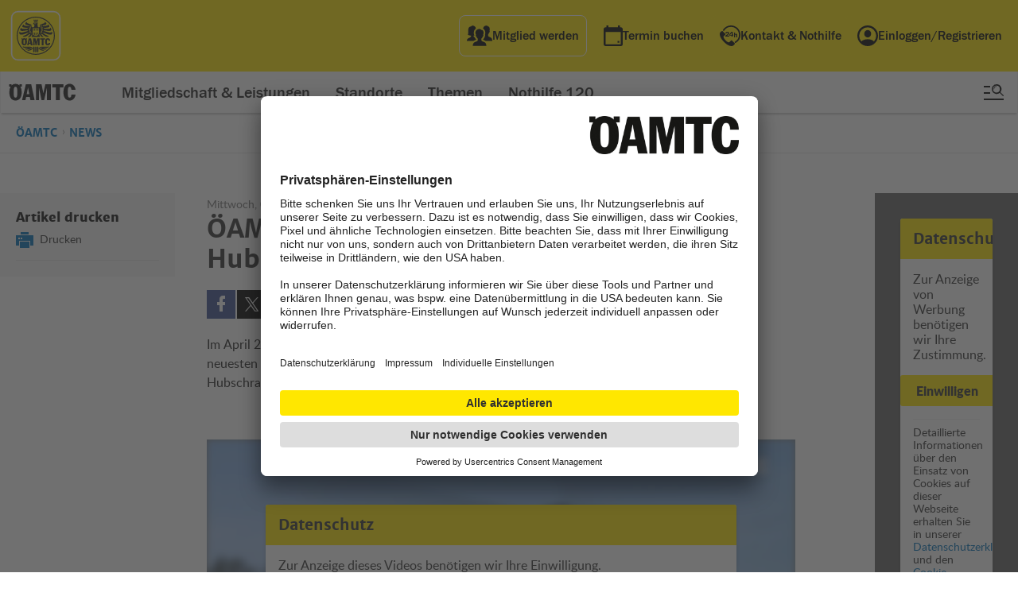

--- FILE ---
content_type: text/html;charset=utf-8
request_url: https://www.oeamtc.at/news/oeamtc-flugrettung-hubschrauberuebergabe-27701490
body_size: 28165
content:
<!DOCTYPE html>
<html lang="de-at">
    <head>
        <script>var dataLayer = dataLayer || [];dataLayer.push({'DL-OEWA-path': 'RedCont/Nachrichten/Nachrichtenueberblick'});</script>        <!-- Google Tag Manager -->
        <script>(function(w,d,s,l,i){w[l]=w[l]||[];w[l].push({'gtm.start':
        new Date().getTime(),event:'gtm.js'});var f=d.getElementsByTagName(s)[0],
        j=d.createElement(s),dl=l!='dataLayer'?'&l='+l:'';j.async=true;j.src=
        'https://www.googletagmanager.com/gtm.js?id='+i+dl;f.parentNode.insertBefore(j,f);
        })(window,document,'script','dataLayer','GTM-KV5XFPM');</script>
        <!-- End Google Tag Manager -->
        <meta name="google-site-verification" content="-rcVc65MLOdoW-CaIip1SMhmpzf6Xtwx_UwCN4TRKW8" />
        <meta name="google-site-verification" content="LZn-XYsfIlLhzlB7MSrogJIdVU5gdRuMi3vdIhY5sEU" />
                    <link rel="canonical" href="https://www.oeamtc.at/news/oeamtc-flugrettung-hubschrauberuebergabe-27701490" itemprop="url">
                <meta charset="utf-8" />
        <!-- <meta name="HandheldFriendly" content="True">
        <meta name="MobileOptimized" content="320"> -->
                                                                          <meta name="apple-itunes-app" content="app-id=329772634">
                            <meta name="theme-color" content="#FFE700">
        <meta name="viewport" content="width=device-width,initial-scale=1">
        <!--             <meta name="viewport" content="width=1280, initial-scale=1">
         -->
        <!--[if IEMobile]>
            <meta http-equiv="cleartype" content="on">
        <![endif]-->
                                                <meta name="description" content="ÖAMTC - Der österreichische Automobil-, Motorrad- und Touringclub mit mehr als 2 Millionen Mitgliedern. Ein gutes Gefühl, beim Club zu sein!">
                                    <meta property="fb:rich_attachment" content="1" />
<meta property="fb:site_name" content="&Ouml;AMTC-Flugrettung - Hubschrauber&uuml;bergabe | &Ouml;AMTC" /><meta property="og:locale" content="de_DE" />
<meta property="og:title" content="&Ouml;AMTC-Flugrettung - Hubschrauber&uuml;bergabe | &Ouml;AMTC" />
<meta property="og:type" content="article" />
<meta property="og:url" content="https://www.oeamtc.at/news/oeamtc-flugrettung-hubschrauberuebergabe-27701490" /><meta name="twitter:card" content="summary_large_image">
<meta name="twitter:title" content="&Ouml;AMTC-Flugrettung - Hubschrauber&uuml;bergabe | &Ouml;AMTC"><meta itemprop="site_name" content="&Ouml;AMTC-Flugrettung - Hubschrauber&uuml;bergabe | &Ouml;AMTC">
<meta itemprop="title" content="&Ouml;AMTC-Flugrettung - Hubschrauber&uuml;bergabe | &Ouml;AMTC">
<meta itemprop="url" content="https://www.oeamtc.at/news/oeamtc-flugrettung-hubschrauberuebergabe-27701490">
<meta itemprop="type" content="article">
<meta itemprop="locale" content="de_DE">        <title>&Ouml;AMTC-Flugrettung - Hubschrauber&uuml;bergabe | &Ouml;AMTC</title>
<link rel="preload" href="/spunq-assets/modules/cms.oeamtc/desktop/1.765.464.275" as="style" onload="this.rel='stylesheet'"><script type="text/javascript" src="/spunq-assets/js/cms.oeamtc/1.765.464.297"></script>
        <script type="text/javascript">
            require(['_js/region', '_js/blazy']);
        </script>
                    
    <style type="text/css">
        body{margin:0;padding:0}article,aside,details,figcaption,figure,footer,header,hgroup,main,menu,nav,section,summary{display:block}audio,canvas,progress,video{display:inline-block;vertical-align:baseline}audio:not([controls]){display:none;height:0}[hidden],template{display:none}a{background-color:rgba(0,0,0,0)}a:active,a:hover{outline:0}abbr[title]{border-bottom:1px dotted}b,strong{font-weight:bold}dfn{font-style:italic}h1{font-size:2em;margin:.67em 0}mark{background:#ff0;color:#000}small{font-size:80%}sub,sup{font-size:75%;line-height:0;position:relative;vertical-align:baseline}sup{top:-0.5em}sub{bottom:-0.25em}img{border:0}svg:not(:root){overflow:hidden}figure{margin:0}hr{-moz-box-sizing:content-box;box-sizing:content-box;height:0}pre{overflow:auto}code,kbd,pre,samp{font-family:monospace,monospace;font-size:1em}button,input,optgroup,select,textarea{color:inherit;font:inherit;margin:0}button{overflow:visible}button,select{text-transform:none}button,html input[type=button],input[type=reset],input[type=submit]{-webkit-appearance:button;cursor:pointer}button[disabled],html input[disabled]{cursor:default}button::-moz-focus-inner,input::-moz-focus-inner{border:0;padding:0}input{line-height:normal}input[type=checkbox],input[type=radio]{box-sizing:border-box;padding:0}input[type=number]::-webkit-inner-spin-button,input[type=number]::-webkit-outer-spin-button{height:auto}input[type=search]{-webkit-appearance:textfield;-moz-box-sizing:content-box;-webkit-box-sizing:content-box;box-sizing:content-box}input[type=search]::-webkit-search-cancel-button,input[type=search]::-webkit-search-decoration{-webkit-appearance:none}fieldset{border:1px solid silver;margin:0 2px;padding:.35em .625em .75em}legend{border:0;padding:0}textarea{overflow:auto}optgroup{font-weight:bold}table{border-collapse:collapse;border-spacing:0}td,th{padding:0}:root{--oeamtc-focus-color: #0071BB;--oeamtc-focus-outline-width: 3px;--oeamtc-focus-outline-offset: -3px;--oeamtc-placeholder-color: #737380}a:focus:not(:focus-visible),button:focus:not(:focus-visible),input:focus:not(:focus-visible),select:focus:not(:focus-visible),textarea:focus:not(:focus-visible),[tabindex]:focus:not(:focus-visible){outline:none}a:focus-visible,button:focus-visible,input:focus-visible,select:focus-visible,textarea:focus-visible,[tabindex]:focus-visible{outline:var(--oeamtc-focus-outline-width) solid var(--oeamtc-focus-color);outline-offset:var(--oeamtc-focus-outline-offset)}*::placeholder{color:var(--oeamtc-placeholder-color);opacity:1}.oeamtc-sr-only{position:absolute;width:1px;height:1px;padding:0;margin:-1px;overflow:hidden;clip:rect(0, 0, 0, 0);white-space:nowrap;border:0}
.button-app-store,.button-google-play{background-image:url("//www.oeamtc.at/spunq-assets/images/PixelGrid/oeamtc-pixel-grid.svg?1765464252");background-size:1000px 1800px;background-repeat:no-repeat}html{font-style:normal;font-weight:normal}h4,h3,h2,h1{font-style:normal;font-weight:normal}ul,ol{margin:0;padding:0;list-style-type:none}a{text-decoration:underline;color:#0071bb}button,input[type=button],input[type=submit]{background-color:#ffe700;padding:10px 20px;cursor:pointer;text-align:center;font-family:"lato_black","arial_regular",sans-serif;text-decoration:none;font-size:16px;font-size:1rem;line-height:19px;line-height:1.1875rem;box-sizing:border-box;margin:0 auto;display:block;border:none;-webkit-appearance:none !important;-moz-appearance:none !important;-ms-appearance:none !important;-o-appearance:none !important;appearance:none !important;border-radius:0}input[type=text],input[type=password],input[type=email]{background-color:#fff;width:300px;height:40px;outline:none;border:1px solid #ccc;border-radius:0;-webkit-appearance:none !important;-moz-appearance:none !important;-ms-appearance:none !important;-o-appearance:none !important;appearance:none !important;box-sizing:border-box;font-family:"lato_regular","arial_regular",sans-serif;font-size:16px;font-size:1rem;line-height:16px;line-height:1rem;padding:0 5px}input[type=text]:disabled,input[type=password]:disabled,input[type=email]:disabled{background:rgba(255,255,255,.5);cursor:not-allowed}textarea{background-color:#fff;width:100%;min-height:75px;outline:none;border:1px solid #ccc;-webkit-appearance:none !important;-moz-appearance:none !important;-ms-appearance:none !important;-o-appearance:none !important;appearance:none !important;border-radius:0;box-sizing:border-box;font-family:"lato_regular","arial_regular",sans-serif;font-size:16px;font-size:1rem;line-height:28px;line-height:1.75rem;padding:10px;margin-bottom:10px}textarea:disabled{background:rgba(255,255,255,.5);cursor:not-allowed}html{font-size:16px;font-size:1rem;line-height:26px;line-height:1.625rem;max-width:1440px;margin:0 auto;font-family:sans-serif;-ms-text-size-adjust:100%;-webkit-text-size-adjust:100%;font-family:"lato_regular","arial_regular",sans-serif;color:#222}@media all and (max-width: 768px){html{font-size:14px;font-size:0.875rem;line-height:22px;line-height:1.375rem}}body{position:relative;max-width:1440px;margin:0 auto}.noscroll{overflow:hidden}.main-hidden{display:none}.clear{visibility:hidden;float:none !important;clear:both;height:0;margin:0 !important;display:block}.grid-block.w960:before,.grid-block.w960:after{content:" ";display:table}.grid-block.w960:after{clear:both}h1{font-family:"merriweather_sansextrabold","arial_bold",sans-serif;font-size:36px;font-size:2.25rem;line-height:43px;line-height:2.6875rem}h2{color:#111;font-family:"merriweather_sansbold","arial_bold",sans-serif;font-size:36px;font-size:2.25rem;line-height:48px;line-height:3rem}h3{color:#111;font-family:"merriweather_sansbold","arial_bold",sans-serif;font-size:24px;font-size:1.5rem;line-height:48px;line-height:3rem}h4{color:#111;font-family:"merriweather_sansbold","arial_bold",sans-serif;font-size:20px;font-size:1.25rem;line-height:36px;line-height:2.25rem}@media all and (min-width: 1023px){.oeamtc-frontend-body-hfv1.switch-reisebuero,.oeamtc-frontend-body-hfv1.switch-karriere,.oeamtc-frontend-body-hfv1.switch-presse{margin-top:50px}}@media all and (max-width: 1023px){.page-content-hfv1{margin-top:50px}}figure{margin:0}abbr[title]{border:none}button:disabled,input[type=submit]:disabled{background:rgba(255,255,255,.5);cursor:not-allowed}.special-underline-button:hover .button__underline{color:#000;text-decoration:none;text-shadow:.03em 0 #ffe700,-0.03em 0 #ffe700,0 .03em #ffe700,0 -0.03em #ffe700,.06em 0 #ffe700,-0.06em 0 #ffe700,.09em 0 #ffe700,-0.09em 0 #ffe700,.12em 0 #ffe700,-0.12em 0 #ffe700,.15em 0 #ffe700,-0.15em 0 #ffe700;background-image:linear-gradient(#FFE700, #FFE700),linear-gradient(#FFE700, #FFE700),linear-gradient(#000, #000);background-size:.05em 1px,.05em 1px,1px 1px;background-repeat:no-repeat,no-repeat,repeat-x;background-position:0% 90%,100% 90%,0% 90%}.special-underline-button:disabled:hover .button__underline{text-shadow:none;background-image:none}.button-app-store,.button-google-play{width:135px;height:40px;display:inline-block;cursor:pointer;text-indent:-9999px;overflow:hidden}.button-app-store:hover a,.button-google-play:hover a{text-decoration:none;text-shadow:none;background:none}.button-app-store a,.button-google-play a{display:block;width:100%;height:100%;text-decoration:none;text-shadow:none;background:none}.button-app-store{background-position:-500px -600px}.button-google-play{background-position:-600px -1400px}
@font-face{font-family:"merriweather_sansextrabold";src:url("//www.oeamtc.at/spunq-assets/images/fonts/merriweathersans-extrabold-webfont.woff2") format("woff2"),url("//www.oeamtc.at/spunq-assets/images/fonts/merriweathersans-extrabold-webfont.woff") format("woff");font-weight:normal;font-style:normal}@font-face{font-family:"merriweather_sansbold";src:url("//www.oeamtc.at/spunq-assets/images/fonts/merriweather-bold-fulllanguage-set/merriweathersans-bold-webfont.woff2") format("woff2"),url("//www.oeamtc.at/spunq-assets/images/fonts/merriweather-bold-fulllanguage-set/merriweathersans-bold-webfont.woff") format("woff");font-weight:normal;font-style:normal}@font-face{font-family:"lato_regular";src:url("//www.oeamtc.at/spunq-assets/images/fonts/lato-regular-webfont.woff2") format("woff2"),url("//www.oeamtc.at/spunq-assets/images/fonts/lato-regular-webfont.woff") format("woff");font-weight:normal;font-style:normal}@font-face{font-family:"lato_bold";src:url("//www.oeamtc.at/spunq-assets/images/fonts/lato-bold-webfont.woff2") format("woff2"),url("//www.oeamtc.at/spunq-assets/images/fonts/lato-bold-webfont.woff") format("woff");font-weight:normal;font-style:normal}@font-face{font-family:"lato_black";src:url("//www.oeamtc.at/spunq-assets/images/fonts/lato-black-webfont.woff2") format("woff2"),url("//www.oeamtc.at/spunq-assets/images/fonts/lato-black-webfont.woff") format("woff");font-weight:normal;font-style:normal}@font-face{font-family:"lato_italic";src:url("//www.oeamtc.at/spunq-assets/images/fonts/lato-italic-webfont.woff2") format("woff2"),url("//www.oeamtc.at/spunq-assets/images/fonts/lato-italic-webfont.woff") format("woff");font-weight:normal;font-style:normal}@font-face{font-family:"arial_regular";src:local("Arial");font-weight:400;font-style:normal}@font-face{font-family:"arial_bold";src:local("Arial Bold");font-weight:700;font-style:normal}
.oeamtc-top-cover-news .boxcontent__subheadline:before{background-image:url("//www.oeamtc.at/spunq-assets/images/PixelGrid/oeamtc-pixel-grid.svg?1765464252");background-size:1000px 1800px;background-repeat:no-repeat}.oeamtc-top-cover-news:after{content:" ";visibility:hidden;display:block;font-size:0;clear:both;height:0}.oeamtc-top-cover-news{width:100%;height:auto;float:left;margin-bottom:60px;position:relative}@media all and (max-width: 767px){.oeamtc-top-cover-news{margin-bottom:15px}}.oeamtc-top-cover-news .boxcontent{position:relative}.oeamtc-top-cover-news .boxcontent__imageholder{width:100%;position:relative}.oeamtc-top-cover-news .boxcontent__imageholder:before{content:" ";position:absolute;top:0;left:0;right:0;bottom:0;background:-moz-linear-gradient(left, rgba(0, 0, 0, 0) 0%, rgba(0, 0, 0, 0.5) 100%);background:-webkit-linear-gradient(left, rgba(0, 0, 0, 0) 0%, rgba(0, 0, 0, 0.5) 100%);background:linear-gradient(to right, rgba(0, 0, 0, 0) 0%, rgba(0, 0, 0, 0.5) 100%);filter:progid:DXImageTransform.Microsoft.gradient( startColorstr="#00000000", endColorstr="#80000000",GradientType=1 )}@media all and (max-width: 767px){.oeamtc-top-cover-news .boxcontent__imageholder:before{z-index:1}}@media all and (max-width: 767px){.oeamtc-top-cover-news .boxcontent__imageholder{overflow:hidden;min-height:250px;position:relative}}.oeamtc-top-cover-news .boxcontent__imageholder-image{width:100%;display:block}@media all and (max-width: 767px){.oeamtc-top-cover-news .boxcontent__imageholder-image{width:767px;position:absolute;left:0;top:0}}.oeamtc-top-cover-news .boxcontent__link{text-decoration:none}.oeamtc-top-cover-news .boxcontent__texts{position:absolute;right:136px;top:76px;max-width:510px;width:100%}@media all and (max-width: 1100px){.oeamtc-top-cover-news .boxcontent__texts{top:36px;left:60px}}@media all and (max-width: 1023px){.oeamtc-top-cover-news .boxcontent__texts{top:15px}}@media all and (max-width: 767px){.oeamtc-top-cover-news .boxcontent__texts{position:relative;float:left;right:auto;left:0;top:auto;padding:15px;max-width:calc(100% - 30px);width:calc(100% - 30px)}}.oeamtc-top-cover-news .boxcontent__headline{color:#fff;font-family:"merriweather_sansbold","arial_bold",sans-serif;font-size:36px;font-size:2.25rem;line-height:46px;line-height:2.875rem;margin:0 0 5px 0}.oeamtc-top-cover-news .boxcontent__headline .boxcontent__link{color:#fff}@media all and (max-width: 767px){.oeamtc-top-cover-news .boxcontent__headline{position:absolute;top:-180px;left:50px;z-index:2}}.oeamtc-top-cover-news .boxcontent__headline:before{content:" ";height:28px;width:4px;background:#ffe700;display:block;position:absolute;left:-35px;top:7px}.oeamtc-top-cover-news .boxcontent__leadtext{color:#fff;font-size:18px;font-size:1.125rem;line-height:28px;line-height:1.75rem;margin:0 0 30px 0;max-width:400px}.oeamtc-top-cover-news .boxcontent__leadtext .boxcontent__link{color:#fff}@media all and (max-width: 767px){.oeamtc-top-cover-news .boxcontent__leadtext{color:#111;font-size:18px;font-size:1.125rem;line-height:26px;line-height:1.625rem}.oeamtc-top-cover-news .boxcontent__leadtext .boxcontent__link{color:#111}}.oeamtc-top-cover-news .boxcontent__subheadline{color:#fff;font-family:"merriweather_sansbold","arial_bold",sans-serif;font-size:20px;font-size:1.25rem;line-height:28px;line-height:1.75rem;margin:0 0 10px 0;padding-left:21px;max-width:400px;position:relative;text-overflow:ellipsis;white-space:nowrap;overflow:hidden;height:25px}.oeamtc-top-cover-news .boxcontent__subheadline .boxcontent__link{color:#fff}.oeamtc-top-cover-news .boxcontent__subheadline:before{content:" ";background-position:-500px -500px;width:8px;height:15px;display:block;left:0;top:6px;position:absolute}@media all and (max-width: 767px){.oeamtc-top-cover-news .boxcontent__subheadline:before{top:2px}}@media all and (max-width: 767px){.oeamtc-top-cover-news .boxcontent__subheadline{color:#111;font-size:16px;font-size:1rem;line-height:24px;line-height:1.5rem}.oeamtc-top-cover-news .boxcontent__subheadline .boxcontent__link{color:#111}}
.oeamtc-top-cover-news.one-story-cover .sharing{z-index:3}.oeamtc-top-cover-news.one-story-cover .sharing--inline{position:absolute;right:40px;bottom:20px}.oeamtc-top-cover-news.one-story-cover .boxcontent__headline{font-family:"merriweather_sansextrabold","arial_bold",sans-serif}@media all and (max-width: 767px){.oeamtc-top-cover-news.one-story-cover .boxcontent__headline{position:relative;top:auto;left:auto;font-size:28px;font-size:1.75rem;line-height:36px;line-height:2.25rem}}@media all and (max-width: 767px){.oeamtc-top-cover-news.one-story-cover .boxcontent__headline:before{display:none}}@media all and (max-width: 767px){.oeamtc-top-cover-news.one-story-cover .boxcontent__link{color:#111}}.oeamtc-top-cover-news.one-story-cover .boxcontent__link:after{content:"";position:absolute;top:0;left:0;width:100%;height:100%;z-index:2;opacity:0}.oeamtc-top-cover-news.one-story-cover .boxcontent__leadtext{margin-bottom:0}@media all and (max-width: 767px){.oeamtc-top-cover-news.one-story-cover .boxcontent__leadtext{max-width:100%}}.oeamtc-top-cover-news.one-story-cover .boxcontent__imageholder:before{background:rgba(0,0,0,.3)}@media all and (max-width: 767px){.oeamtc-top-cover-news.one-story-cover .boxcontent__imageholder{overflow:hidden;min-height:200px;position:relative}}@media all and (max-width: 767px){.oeamtc-top-cover-news.one-story-cover .boxcontent__imageholder-image{min-width:615px;width:100%;position:absolute;left:-9999px;right:-9999px;margin:auto;top:0}}
.oeamtc-news-ticker:after{content:" ";visibility:hidden;display:block;font-size:0;clear:both;height:0}.oeamtc-news-ticker{width:100%;height:auto;float:left;background-color:#da2032;display:block;height:40px;box-sizing:border-box}@media all and (max-width: 767px){.oeamtc-news-ticker{height:auto;text-align:center;padding:5px 15px}}.oeamtc-news-ticker__text{color:#fff;font-family:"merriweather_sansbold","arial_bold",sans-serif;font-size:18px;font-size:1.125rem;line-height:40px;line-height:2.5rem;text-align:center;margin:0;display:block}.oeamtc-news-ticker__text .oeamtc-news-ticker__link{color:#fff}@media all and (max-width: 767px){.oeamtc-news-ticker__text{line-height:30px;line-height:1.875rem}}.oeamtc-news-ticker__link{text-decoration:none}
.theme-print-options .mini-guide__close:before,.theme-print-options__button:before{background-image:url("//www.oeamtc.at/spunq-assets/images/PixelGrid/oeamtc-pixel-grid.svg?1765464252");background-size:1000px 1800px;background-repeat:no-repeat}.theme-print-options .mini-guide__printall,.theme-print-options .mini-guide__printcategories,.theme-print-options__button{background-color:#ffe700;padding:10px 20px;cursor:pointer;text-align:center;font-family:"lato_black","arial_regular",sans-serif;text-decoration:none;font-size:16px;font-size:1rem;line-height:19px;line-height:1.1875rem;box-sizing:border-box;margin:0 auto;display:block;border:none;-webkit-appearance:none !important;-moz-appearance:none !important;-ms-appearance:none !important;-o-appearance:none !important;appearance:none !important;border-radius:0}.theme-print-options{position:absolute;right:40px;bottom:40px;z-index:9;display:block}@media all and (max-width: 768px){.theme-print-options{display:none}}.theme-print-options__button{background-color:#fff;padding:9px 9px 9px 40px;font-size:14px;font-size:0.875rem;line-height:14px;line-height:0.875rem}.theme-print-options__button:before{left:8px;top:6px;content:" ";background-position:-400px -1100px;width:22px;height:20px;display:block;position:absolute}.theme-print-options .mini-guide{position:fixed;top:0;left:0;bottom:0;right:0;margin:auto;z-index:1011;background-color:#fff;max-width:300px;width:100%;height:auto;min-height:20px;max-height:400px;box-shadow:0 1px 3px rgba(0,0,0,.4);opacity:0;visibility:hidden;padding:25px;-webkit-transform:scale(0);-moz-transform:scale(0);-ms-transform:scale(0);-o-transform:scale(0);transform:scale(0);-webkit-transition-duration:.3s;-moz-transition-duration:.3s;-ms-transition-duration:.3s;-o-transition-duration:.3s;transition-duration:.3s}.theme-print-options .mini-guide__close{position:absolute;top:0;right:0;background:#ccc;display:block;cursor:pointer;width:25px;height:25px}.theme-print-options .mini-guide__close:before{content:" ";background-position:-700px -600px;width:15px;height:15px;position:absolute;top:0;left:0;right:0;bottom:0;margin:auto}.theme-print-options .mini-guide__headline{font-family:"merriweather_sansbold","arial_bold",sans-serif;font-size:20px;font-size:1.25rem;line-height:28px;line-height:1.75rem;color:#111;margin:0 0 5px 0}.theme-print-options .mini-guide__text{font-size:14px;font-size:0.875rem;line-height:22px;line-height:1.375rem;color:#333;margin:0 0 10px 0}.theme-print-options .mini-guide__printall,.theme-print-options .mini-guide__printcategories{color:#111;width:100%}.theme-print-options .mini-guide__printall.disabled{background-color:#fff;cursor:not-allowed;pointer-events:none}.theme-print-options .mini-guide__printcategories{margin-bottom:10px}.theme-print-options .mini-guide__list{margin:15px 0;max-height:150px;overflow:auto;background-color:#f6f6f6}.theme-print-options .mini-guide__listitem{cursor:pointer;padding:5px 10px;margin:2px 0;box-sizing:border-box}.theme-print-options .mini-guide__listitem:first-child,.theme-print-options .mini-guide__listitem:last-child{margin:0}.theme-print-options .mini-guide__listitem:hover,.theme-print-options .mini-guide__listitem.selected{background-color:#aaa;color:#fff}.theme-print-options.miniguide-active .mini-guide{opacity:1;visibility:visible;-webkit-transform:scale(1);-moz-transform:scale(1);-ms-transform:scale(1);-o-transform:scale(1);transform:scale(1)}.theme-print-options.miniguide-active .curtain{display:block}
.print-options .mini-guide__close:before{background-image:url("//www.oeamtc.at/spunq-assets/images/PixelGrid/oeamtc-pixel-grid.svg?1765464252");background-size:1000px 1800px;background-repeat:no-repeat}.print-options .mini-guide__printall,.print-options .mini-guide__printcategories{background-color:#ffe700;padding:10px 20px;cursor:pointer;text-align:center;font-family:"lato_black","arial_regular",sans-serif;text-decoration:none;font-size:16px;font-size:1rem;line-height:19px;line-height:1.1875rem;box-sizing:border-box;margin:0 auto;display:block;border:none;-webkit-appearance:none !important;-moz-appearance:none !important;-ms-appearance:none !important;-o-appearance:none !important;appearance:none !important;border-radius:0}.print-options{width:100%;height:100%}.print-options .mini-guide{position:fixed;top:0;left:0;bottom:0;right:0;margin:auto;z-index:1011;background-color:#fff;max-width:300px;width:100%;height:auto;min-height:20px;max-height:440px;box-shadow:0 1px 3px rgba(0,0,0,.4);opacity:0;visibility:hidden;padding:25px;-webkit-transform:scale(0);-moz-transform:scale(0);-ms-transform:scale(0);-o-transform:scale(0);transform:scale(0);-webkit-transition-duration:.3s;-moz-transition-duration:.3s;-ms-transition-duration:.3s;-o-transition-duration:.3s;transition-duration:.3s}.print-options .mini-guide__close{position:absolute;top:0;right:0;background:#ccc;display:block;cursor:pointer;width:25px;height:25px}.print-options .mini-guide__close:before{content:" ";background-position:-700px -600px;width:15px;height:15px;position:absolute;top:0;left:0;right:0;bottom:0;margin:auto}.print-options .mini-guide__headline{font-family:"merriweather_sansbold","arial_bold",sans-serif;font-size:20px;font-size:1.25rem;line-height:28px;line-height:1.75rem;color:#111;margin:0 0 5px 0}.print-options .mini-guide__text{font-size:14px;font-size:0.875rem;line-height:22px;line-height:1.375rem;color:#333;margin:0 0 10px 0}.print-options .mini-guide__printall,.print-options .mini-guide__printcategories{color:#111;width:100%}.print-options .mini-guide__printall.disabled{background-color:#fff;cursor:not-allowed;pointer-events:none}.print-options .mini-guide__printcategories{margin-bottom:10px}.print-options .mini-guide__list{margin:15px 0;max-height:150px;overflow:auto;background-color:#f6f6f6}.print-options .mini-guide__listitem{cursor:pointer;padding:5px 10px;margin:2px 0;box-sizing:border-box}.print-options .mini-guide__listitem:first-child,.print-options .mini-guide__listitem:last-child{margin:0}.print-options .mini-guide__listitem:hover,.print-options .mini-guide__listitem.selected{background-color:#aaa;color:#fff}.print-options.miniguide-active .mini-guide{opacity:1;visibility:visible;-webkit-transform:scale(1);-moz-transform:scale(1);-ms-transform:scale(1);-o-transform:scale(1);transform:scale(1)}.print-options.miniguide-active .curtain{display:block}
.theme-inline-navigation{height:46px;width:100%;max-width:1440px;overflow:hidden;border-bottom:1px solid #e6e6e6;background-color:#fff;float:left;margin-bottom:30px;box-sizing:border-box;padding:0 20px;position:absolute;top:0px}@media all and (max-width: 767px){.theme-inline-navigation{display:none}}.theme-inline-navigation--fixed{position:fixed;z-index:13;border-top:1px solid #e6e6e6}.theme-inline-navigation--fixed-atbottom{position:absolute;opacity:0}.theme-inline-navigation:after{content:" ";position:absolute;right:85px;top:0;bottom:0;height:100%;width:50px;background:-moz-linear-gradient(left, rgba(255, 255, 255, 0) 0%, rgb(255, 255, 255) 100%);background:-webkit-linear-gradient(left, rgba(255, 255, 255, 0) 0%, rgb(255, 255, 255) 100%);background:linear-gradient(to right, rgba(255, 255, 255, 0) 0%, rgb(255, 255, 255) 100%);filter:progid:DXImageTransform.Microsoft.gradient( startColorstr="#00ffffff", endColorstr="#ffffff",GradientType=1 )}.theme-inline-navigation__headline{font-family:"merriweather_sansextrabold","arial_bold",sans-serif;font-size:14px;font-size:0.875rem;line-height:46px;line-height:2.875rem;min-height:46px;color:#111;margin:0;text-transform:uppercase;display:inline-block;vertical-align:top;width:242px;white-space:nowrap;overflow:hidden;text-overflow:ellipsis}@media all and (max-width: 767px){.theme-inline-navigation__headline{margin:0}}.theme-inline-navigation__list{width:calc(100% - 315px);font-size:0;display:inline-block;vertical-align:top;white-space:nowrap;overflow-x:scroll}.theme-inline-navigation__listitem{display:inline-block;width:auto;margin-right:30px}.theme-inline-navigation__link{display:block;text-decoration:none;font-family:"merriweather_sansbold","arial_bold",sans-serif;font-size:14px;font-size:0.875rem;line-height:22px;line-height:1.375rem;color:#0071bb;margin:0;position:relative;padding:0 15px;height:46px;line-height:46px;line-height:2.875rem}.theme-inline-navigation__link:before{content:"";width:0;height:0;border-style:solid;border-width:4px 0 4px 4px;border-color:rgba(0,0,0,0) rgba(0,0,0,0) rgba(0,0,0,0) #0071bb;display:block;position:absolute;left:0;top:0;bottom:0;margin:auto}.theme-inline-navigation__link:hover{text-decoration:underline}
.base-poi-section__mapbox .mapboxgl-map{max-width:350px}@media all and (max-width: 767px){.base-poi-section__mapbox .mapboxgl-map{max-width:100%}}.poi__content .poi-info .poicontent .map .mapboxgl-map,.vorteilspartner-mapsection .vp-article__mapbox .mapboxgl-map{max-width:838px}@media all and (max-width: 767px){.poi__content .poi-info .poicontent .map .mapboxgl-map,.vorteilspartner-mapsection .vp-article__mapbox .mapboxgl-map{max-width:100%}}
.schutzbrief-login-overlay{max-width:1440px;margin:0 auto;opacity:0;display:none;-webkit-transition-duration:.3s;-moz-transition-duration:.3s;-ms-transition-duration:.3s;-o-transition-duration:.3s;transition-duration:.3s}.schutzbrief-login-overlay.active{opacity:1;display:block}.schutzbrief-login-overlay .overlay-content-infotext{margin:-0.5rem 1rem 1.5rem 1rem}.schutzbrief-login-overlay header.mein-oeamtc-form-header{background-color:#fff !important}.schutzbrief-login-overlay header.mein-oeamtc-form-header svg{fill:#fff}.schutzbrief-login-overlay .overlay-content-unregistered a{background-color:#ffe700;font-family:merriweather_sansbold,arial_bold,sans-serif;text-decoration:none;text-align:center;font-size:.875rem;line-height:1.1875rem;outline:none;border:none;padding:1rem 1.4rem;display:inline-block;color:#000;width:100%;-webkit-box-sizing:border-box;box-sizing:border-box}.schutzbrief-login-overlay .overlay-content-unregistered a:hover{text-decoration:underline}
.notfound-page__button{background-color:#ffe700;padding:10px 20px;cursor:pointer;text-align:center;font-family:"lato_black","arial_regular",sans-serif;text-decoration:none;font-size:16px;font-size:1rem;line-height:19px;line-height:1.1875rem;box-sizing:border-box;margin:0 auto;display:block;border:none;-webkit-appearance:none !important;-moz-appearance:none !important;-ms-appearance:none !important;-o-appearance:none !important;appearance:none !important;border-radius:0}.notfound-page{margin:60px 0}.notfound-page__image{width:22rem;margin:0 auto}@media only screen and (min-width: 640px){.notfound-page__image{width:40rem}}.notfound-page__image img{width:inherit}.notfound-page__button{color:#000;max-width:300px}
.jwplayer.jw-state-idle .jw-controls,.jwplayer.jw-state-paused .jw-controls{background:rgba(0,0,0,0)}
    </style>
                <meta name="apple-mobile-web-app-capable" content="yes">
        <meta name="apple-mobile-web-app-status-bar-style" content="default">
        <link rel="icon" href="//www.oeamtc.at/spunq-assets/images/device-icons/favicon.ico" type="image/x-icon" />
        <link rel="shortcut icon" href="//www.oeamtc.at/spunq-assets/images/device-icons/favicon.ico" type="image/x-icon"  />
        <link rel="apple-touch-icon" href="//www.oeamtc.at/spunq-assets/images/device-icons/icon-114.png" />
        <link rel="apple-touch-icon-precomposed" href="//www.oeamtc.at/spunq-assets/images/device-icons/icon-114.png" />
        <link rel="apple-touch-icon" sizes="57x57" href="//www.oeamtc.at/spunq-assets/images/device-icons/icon-57.png" />
        <link rel="apple-touch-icon" sizes="114x114" href="//www.oeamtc.at/spunq-assets/images/device-icons/icon-114.png" />
        <link rel="apple-touch-icon" sizes="72x72" href="//www.oeamtc.at/spunq-assets/images/device-icons/icon-72.png" />
        <link rel="apple-touch-icon" sizes="144x144" href="//www.oeamtc.at/spunq-assets/images/device-icons/icon-144.png" />
        <meta name="msapplication-TileImage" content="//www.oeamtc.at/spunq-assets/images/device-icons/icon-144.png">
        <meta name="msapplication-TileColor" content="#ffffff">
                    <!--[if IE 9]>
                <link rel="stylesheet" type="text/css" href="/spunq-assets/cms.oeamtc._css.ie9/1.765.464.218" />
            <![endif]-->
                    
        <link rel="preload" href="//www.oeamtc.at/spunq-assets/images/fonts/merriweathersans-extrabold-webfont.woff2" as="font" crossorigin type="font/woff2">
        
<script type="text/plain" data-usercentrics="Adition">
    require(['_js/Adition'], function ()  {
                        spunQ.Adition.init(function(api) {
                    api.modules.setLoadingTimeout(3000);
api.setProfile('pageType', 'article').setProfile('channel', 'news');
api.registerAdfarm('ad3.adfarm1.adition.com');
var configuredSlots = [{"id":3816741,"banner":"adv_billboard"},{"id":3816740,"banner":"adv_halfpagead"},{"id":3881444,"banner":"adv_mobilebanner"}]
for (var i in configuredSlots) {
    if (spunQ.Adition.filterSlot(configuredSlots[i]['banner'])) {
        continue;
    }
    api.configureRenderSlot(configuredSlots[i]['banner']).setContentunitId(configuredSlots[i]['id']);
}
            api.load().completeRendering();
        });    });
</script>                <script
            id="usercentrics-cmp"
            data-settings-id="odeSkq2Aa"
            src="https://app.usercentrics.eu/browser-ui/latest/loader.js"
            >
        </script>
                <script>
(function (sCDN,sCDNProject,sCDNWorkspace,sCDNVers) {
      if ( window.localStorage !== null && 
     typeof window.localStorage === "object" && 
     typeof window.localStorage.getItem === "function" && 
     window.sessionStorage !== null && 
     typeof window.sessionStorage === "object" && 
     typeof window.sessionStorage.getItem === "function" ) {
         sCDNVers = window.sessionStorage.getItem('jts_preview_version') || 
               window.localStorage.getItem('jts_preview_version') || 
                sCDNVers; 
      } 
      window.jentis = window.jentis || {};
      window.jentis.config = window.jentis.config || {}; 
     window.jentis.config.frontend = window.jentis.config.frontend || {}; 
     window.jentis.config.frontend.cdnhost = sCDN + '/get/' + sCDNWorkspace + '/web/' + sCDNVers + '/';
     window.jentis.config.frontend.vers = sCDNVers;
      window.jentis.config.frontend.env = sCDNWorkspace;
     window.jentis.config.frontend.project = sCDNProject; 
     window._jts = window._jts || []; 
      var f   = document.getElementsByTagName("script")[0]; 
     var j = document.createElement("script"); 
     j.async = true; 
     j.src   = window.jentis.config.frontend.cdnhost+"kvwkac.js";
     f.parentNode.insertBefore(j, f) 
 })("https://vbzcrz.oeamtc.at","oeamtcat","live","_");
 </script>        <link rel="stylesheet" type="text/css" href="/styles/1.46.7/prefixed.css" />
    </head>
    <body id="body" class="oeamtc-frontend-body frontend-oeamtc channel-frontpage-news channel-16178955 article" itemscope itemtype="https://schema.org/WebPage" itemid="/news/oeamtc-flugrettung-hubschrauberuebergabe-27701490">
        <!-- Google Tag Manager (noscript) -->
        <noscript><iframe src="https://www.googletagmanager.com/ns.html?id=GTM-KV5XFPM"
        height="0" width="0" style="display:none;visibility:hidden"></iframe></noscript>
        <!-- End Google Tag Manager (noscript) -->

                                                    
<style>.oeamtc-headers { position: sticky; top: 0; z-index: 1000;}</style>
<div class="oeamtc oeamtc-webheader oeamtc-headers">
        <script type="module" crossorigin src="https://www.oeamtc.at/header-components/assets/app.js"></script>
<nav class="oeamtc-superheader-skiplinks" aria-label="Sprungnavigation">
            <a href="#main" title="Zum Hauptinhalt springen" class="oeamtc-superheader-skiplinks__skip-link">
            Zum Hauptinhalt springen
        </a>
    </nav>
<header class="oeamtc-superheader">
    <a href="https://www.oeamtc.at/" class="oeamtc-superheader__logo" aria-label="ÖAMTC Logo">
        <svg aria-hidden="true" viewBox="0 0 40 40" width="64" height="64" fill="currentColor">
            <path d="M15.08,28.55H11.3a4.91,4.91,0,0,1-1.71-.23,1.55,1.55,0,0,0,1.35,1.11c2.18.2,3.51.27,3.68.28a14.87,14.87,0,0,1-2.1.39,5.1,5.1,0,0,1-1.32,0,1.64,1.64,0,0,0,1.59.76l3-.27a6.25,6.25,0,0,1-1.31.51,3.39,3.39,0,0,1-1.22.22,1.46,1.46,0,0,0,1.53.36,23.94,23.94,0,0,0,2.29-.7l-2.5-1.89a2.12,2.12,0,0,1,.84.22c.29.19,2.23,1.32,2.23,1.32v-1.1s-1.08-.6-1.3-.71A2.82,2.82,0,0,0,15.08,28.55Zm9.86,0a2.91,2.91,0,0,0-1.29.3l-1.29.71v1.1s1.94-1.13,2.23-1.32a2.08,2.08,0,0,1,.84-.22L22.92,31c.73.25,1.18.41,2.3.7a1.47,1.47,0,0,0,1.53-.36,3.39,3.39,0,0,1-1.22-.22,6.48,6.48,0,0,1-1.32-.51l3,.27a1.64,1.64,0,0,0,1.59-.76,5.1,5.1,0,0,1-1.32,0,15.11,15.11,0,0,1-2.11-.39c.18,0,1.51-.08,3.69-.28a1.55,1.55,0,0,0,1.35-1.11,4.94,4.94,0,0,1-1.72.23ZM18.5,28.5a.5.5,0,0,0-.5.5v3.5a.5.5,0,0,0,1,0V29A.5.5,0,0,0,18.5,28.5Zm3,0a.5.5,0,0,0-.5.5v3.5a.5.5,0,0,0,1,0V29A.5.5,0,0,0,21.5,28.5Zm-1.5,0a.5.5,0,0,0-.5.5v3.5a.5.5,0,0,0,1,0V29A.5.5,0,0,0,20,28.5Zm2-14h-.4V16H22Zm-3.6,0H18V16h.4Zm1.8,5v-2h-.4v2l.2,0Zm-.9-5h-.4V16h.4Zm.9,0h-.4V16h.4Zm1.4,3v1.19A2,2,0,0,0,22,17.5Zm-3.2,0H18a2,2,0,0,0,.4,1.19Zm.9,0h-.4v1.67a2.49,2.49,0,0,0,.4.2Zm1.8,0h-.4v1.87a2.49,2.49,0,0,0,.4-.2Zm0-3h-.4V16h.4Zm11.58,2.16a.93.93,0,0,1-.46.59,2.86,2.86,0,0,1-2,.06c-1.1-.23-2.78-.71-4.08-1.1l.41-.51c1.35.2,3.09.45,3.36.47A3.16,3.16,0,0,0,32,15.8a1.08,1.08,0,0,0,.09-1.31,3.57,3.57,0,0,0-.78-.87.66.66,0,0,1,0,.33c-.12.47-.62.51-.82.53-.61.08-2.78,0-4.24-.05l.25-.61.63-.05a15.16,15.16,0,0,0,3.12-.49c.52-.27.54-.76.19-1.28a3.69,3.69,0,0,0-1-.92,1.13,1.13,0,0,1,0,.42.53.53,0,0,1-.39.44c-.34.11-2.38.42-3.65.61l.13-.61a18.72,18.72,0,0,0,2.33-.71c.63-.33.72-.87.17-1.43A3.74,3.74,0,0,0,26.85,9a1,1,0,0,1,.15.63c0,.42-.58.54-.58.54l-2.77,1a.59.59,0,0,0-.28.47v.75a.83.83,0,0,1-.84.88h-.34c-.4,0-.6-.15-.65-.52l-.27-2.25.53-.85h-3a.67.67,0,0,0-.69.48l-.22.89.49-.07a.56.56,0,0,1,.42.06.41.41,0,0,1,.19.4l-.26,1.47a.49.49,0,0,1-.52.39h-.74a.76.76,0,0,1-.84-.86v-.77a.54.54,0,0,0-.24-.47l-2.78-1S13.05,10,13,9.61A1,1,0,0,1,13.19,9,3.72,3.72,0,0,0,12,9.8c-.55.56-.46,1.1.17,1.43a19.26,19.26,0,0,0,2.33.71l.13.61c-1.27-.19-3.3-.5-3.65-.61a.54.54,0,0,1-.39-.44,1,1,0,0,1,0-.42,3.82,3.82,0,0,0-1,.92c-.35.52-.32,1,.2,1.28a15.05,15.05,0,0,0,3.12.49l.63.05.24.61c-1.45.06-3.63.13-4.23.05-.2,0-.71-.06-.82-.53a.85.85,0,0,1,0-.33,3.43,3.43,0,0,0-.77.87A1,1,0,0,0,8,15.8c.51.48,1.61.39,2.08.37.27,0,2-.27,3.36-.47l.41.51c-1.3.39-3,.87-4.09,1.1a2.83,2.83,0,0,1-2-.06c-.44-.29-.46-.59-.46-.59a2.38,2.38,0,0,0-.21,1.55c.18.81,1,.88,1.32.93a5.89,5.89,0,0,0,2.18-.36c.74-.23,2.14-.78,3.3-1.25l.51.3a13.47,13.47,0,0,1-4.35,2.38l-.43.12a1.81,1.81,0,0,0,1.23.47,3.92,3.92,0,0,0,2.16-.64,19.24,19.24,0,0,0,2.08-1.53l.65.12-.42.61A5.49,5.49,0,0,1,13.75,21a3.4,3.4,0,0,0,1.42,0,2,2,0,0,0,1.1-1c.2-.34.39-.7.52-1l.58.11v0L16.6,21h6.8l-.77-1.94.61-.12c.14.28.32.64.52,1a2,2,0,0,0,1.1,1,3.39,3.39,0,0,0,1.42,0,5.38,5.38,0,0,1-1.62-1.63c-.18-.24-.32-.45-.42-.61l.65-.12A19.1,19.1,0,0,0,27,20.16a3.92,3.92,0,0,0,2.16.64,1.82,1.82,0,0,0,1.24-.47l-.43-.12a13.47,13.47,0,0,1-4.35-2.38l.5-.3c1.17.47,2.57,1,3.31,1.25a5.89,5.89,0,0,0,2.18.36c.32-.05,1.13-.12,1.32-.93A2.38,2.38,0,0,0,32.68,16.66ZM16.77,17.82a1.5,1.5,0,0,1-1.1-.18l-1-.68.81-.4L14.3,15.35l.93-.24-.79-1.67,1.16.22-.2-1.45a4.48,4.48,0,0,0-.16-.73,1.64,1.64,0,0,1,.28.16,1,1,0,0,1,.33.56l.29,2-1-.2.66,1.41-.74.19,1.08,1.11-.6.29.53.35a2.61,2.61,0,0,0,.38.17,3.71,3.71,0,0,0,.73.07A2.45,2.45,0,0,1,16.77,17.82ZM19.05,10h.33a.28.28,0,0,0-.08.2.3.3,0,0,0,.6,0,.28.28,0,0,0-.08-.2h.33a.52.52,0,0,1,.05.2.6.6,0,1,1-1.2,0A.52.52,0,0,1,19.05,10Zm3.45,7.5a2.5,2.5,0,0,1-5,0V14h5Zm2.09-.94.81.41-1,.68a1.52,1.52,0,0,1-1.1.17,2.26,2.26,0,0,1-.38-.27,3.43,3.43,0,0,0,.73-.06,2.9,2.9,0,0,0,.37-.17l.53-.35-.59-.3L25,15.56l-.73-.19.66-1.4-1,.19.29-2a1,1,0,0,1,.33-.55,1.35,1.35,0,0,1,.28-.17,5.47,5.47,0,0,0-.15.74l-.2,1.44,1.16-.22-.79,1.67.93.25ZM21.3,9l.5-1.7H21l-.19,1.1h-.45l.09-1.1h-.9l.09,1.1h-.45L19,7.3h-.8L18.7,9ZM13.06,24.75a3.69,3.69,0,0,0-.47-1.95h.51V22h-.8v.44a1.86,1.86,0,0,0-1.35-.5,1.82,1.82,0,0,0-1.35.51V22H8.8v.8h.52a3.69,3.69,0,0,0-.47,1.95c0,1.38.49,2.81,2.1,2.81S13.06,26.13,13.06,24.75Zm-2.74,0c0-1.07,0-1.81.63-1.81s.64.74.64,1.81,0,1.81-.64,1.81S10.32,25.81,10.32,24.75ZM26.05,27.5V23H27.3V22H23.5v1h1.25v4.5Zm-4.55,0H23V22H21.05l-.68,2.86L19.8,22H18v5.5h1v-4l.8,4h.75l.95-4Zm-5.62-1.1.22,1.1h1.4L16.3,22H14.5l-1.3,5.5h1.1l.24-1.1Zm-.64-3.2.44,2.2h-.92Zm14.2-.26c.49,0,.58.63.58,1H31.3a1.79,1.79,0,0,0-1.89-2c-1.67,0-2.11,1.51-2.11,2.81s.44,2.81,2.11,2.81a1.79,1.79,0,0,0,1.89-2H30c0,.37-.09,1-.58,1s-.66-.81-.66-1.81S28.86,22.94,29.44,22.94ZM20,5A15,15,0,1,0,35,20,15,15,0,0,0,20,5Zm0,29.25A14.25,14.25,0,1,1,34.25,20,14.25,14.25,0,0,1,20,34.25Z"/>
            <rect x="1" y="1" width="38" height="38" rx="5" ry="5" fill="transparent" stroke="#ffffff" stroke-width="1" />
            <title>ÖAMTC - Österreichischer Automobil-, Motorrad- und Touring Club</title>
        </svg>
    </a>
    <nav class="oeamtc-superheader-navigation">
        <a class="oeamtc-button oeamtc-superheader-navigation__item oeamtc-superheader-navigation__item--outline" href="https://www.oeamtc.at/mitgliedschaft/mitglied-werden/">
            <svg aria-hidden="true" width="32" height="26" viewBox="0 0 32 26" xmlns="http://www.w3.org/2000/svg"><path d="M16 4.47c.93 0 1.58.5 1.9.81l.13.13.1.12c1.84 0 2.94 1.68 2.94 3.86 0 .67-.23 1.36-.4 1.79l-.1.23-.1.21h.01c.07.04.32.21.32.86a2.1 2.1 0 0 1-.69 1.53l-.11.1-.07.06c-.07.63-.7 1.45-1.18 2l-.24.26-.19.2-.19.19v1.8c.25.74.85 1.14 1.59 1.46l.28.12.14.06.76.28.3.12.16.07.31.13c1.44.65 2.77 1.72 2.86 4.62v.32H7.47c0-2.86 1.14-4.04 2.47-4.74l.31-.16.32-.14.31-.12 1.08-.42.29-.12c.7-.3 1.29-.68 1.57-1.35l.05-.14v-1.8l-.2-.18-.18-.2-.24-.25c-.49-.56-1.1-1.38-1.18-2.01l-.05-.03a.97.97 0 0 1-.04-.02l-.1-.06c-.25-.18-.68-.63-.68-1.58 0-.48.16-.7.26-.8l.05-.05h.02l-.08-.14-.09-.15a4.5 4.5 0 0 1-.05-.1l-.11-.23a4.2 4.2 0 0 1-.4-1.72c0-3.1 2.33-4.82 5.2-4.82ZM24.53.2c1.24 0 1.81.58 2.03.89l.08.13.03.05c1.6 0 2.13 1.79 2.13 3.73 0 .36-.05.7-.11.99l-.07.26-.07.22-.08.22-.03.08c.17.1.36.35.36.96 0 .6-.55 1.29-.83 1.3a4.3 4.3 0 0 1-1.24 2.33l-.06.04V13c.24.73.83 1.1 1.53 1.4l.36.15.38.15.27.11.26.12.26.12c1.15.59 2.2 1.56 2.27 4.06v.29h-8.54l-.33-.2-.63-.34-.47-.24-.7-.36-.62-.3-.32-.16-.12-.05.23-.25.25-.29.2-.24c.8-.98 1.98-2.73 1.98-4.49 0-.35-.04-.68-.11-.97.2-.58.38-1.33.38-2.12 0-2.5-1.12-4.5-2.85-5.42C20.71 1.83 22.16.2 24.53.2ZM7.04.2c2.7 0 3.84 1.56 4.35 3.52A6.67 6.67 0 0 0 8.67 9.3c0 .94.4 2.6.87 3.34a1.3 1.3 0 0 1-.25.04l-.34.03-.3.02h-.12v1.08c.26.66.82 1.05 1.48 1.39.3.8 1.14 1.88 1.72 2.5l-1.73.9-.97.53-.37.21-.1.06H0c0-1.98 1-2.83 2.15-3.42l.3-.14.14-.07.9-.4c.76-.35 1.43-.73 1.77-1.4l.07-.17v-1.06c-1.57 0-2.6-.31-3.24-.62L1.86 12a3.72 3.72 0 0 1-.19-.11l-.15-.1-.12-.1-.1-.08-.11-.12c.4-.31.52-1.07.55-2.04l.01-.46V6.48l.02-.38.01-.2.03-.37.01-.19.04-.37.05-.36c.3-1.85 1.14-3.34 3.42-3.34l.07-.1.05-.05.14-.16C5.89.65 6.4.2 7.04.2Z"/></svg>
            <span class="oeamtc-superheader-navigation__item-text">Mitglied werden</span>
        </a>
        <a class="oeamtc-button oeamtc-superheader-navigation__item" href="https://www.oeamtc.at/termine/">
            <svg aria-hidden="true" width="24" height="26" viewBox="0 0 24 26" xmlns="http://www.w3.org/2000/svg"><path d="M6 0v2.36h12V0h2.4v2.36h1.2c1.26 0 2.3.98 2.4 2.2v19.07c0 1.25-.99 2.28-2.23 2.36l-.17.01H2.4A2.4 2.4 0 0 1 0 23.8V4.73c0-1.25.99-2.27 2.23-2.36H3.6V0H6Zm15.6 8.27H2.4v15.37h19.2V8.27ZM19.64 19.5v2.17h-2.19V19.5h2.19Z"/></svg>
            <span class="oeamtc-superheader-navigation__item-text">Termin buchen</span>
        </a>
                <a class="oeamtc-button oeamtc-superheader-navigation__item" href="https://www.oeamtc.at/kontakt/">
            <svg aria-hidden="true" width="26" height="26" viewBox="0 0 26 26" xmlns="http://www.w3.org/2000/svg"><path d="M14.13 0C10.1 0 6.35 2.02 4.15 5.4a.9.9 0 0 0 .27 1.25.9.9 0 0 0 1.26-.28 10.05 10.05 0 0 1 8.45-4.57c5.55 0 10.05 4.47 10.05 9.96a10 10 0 0 1-4.9 8.56.9.9 0 0 0-.32 1.24.91.91 0 0 0 1.25.31A11.82 11.82 0 0 0 26 11.76C26 5.28 20.68 0 14.13 0ZM11.9 9.86c0-.5-.2-.94-.62-1.3A2.6 2.6 0 0 0 9.51 8C8.14 8 7.3 8.65 7 9.95l1.34.28c.1-.75.47-1.13 1.11-1.13.27 0 .5.07.66.22.15.15.24.34.24.56 0 .31-.2.66-.6 1.03-.4.37-1.06.85-1.96 1.42l-.78.52V14h4.88l.11-1.17H8.88a11.6 11.6 0 0 0 2.38-1.56c.43-.41.65-.88.65-1.4h-.01ZM14.48 8 12 11.6v1.04h2.7V14h1.43v-1.36H17V11.6h-.87V8h-1.65ZM15 9.28l-.01.34V12H13l2-3v.29l-.01-.01ZM18 9v6h1.33v-2.5c0-.43.08-.7.26-.82.17-.13.34-.2.5-.2.14 0 .25.04.33.12.1.08.15.17.17.28.03.12.04.32.04.61V15H22v-2.93c0-.4-.05-.7-.14-.9-.09-.2-.24-.38-.46-.5-.23-.14-.49-.2-.8-.2-.6 0-1.01.23-1.27.7V9H18Zm-2.49 10.04c-.66-.66-1.32 0-1.32 0l-2 1.98c-.66.66-2.66 0-4.65-1.98-2-1.98-3.33-4.62-2.66-5.28l2-1.98s.66-.66 0-1.31l-3.34-3.3c-.44-.45-1.33 0-2.66 1.31-2 1.98-.67 7.26 4.66 12.54 5.32 5.28 9.97 5.93 11.97 3.95 1.33-1.32 1.77-2.2 1.32-2.64l-3.33-3.3.01.01Z"/></svg>
            <span class="oeamtc-superheader-navigation__item-text">Kontakt &amp; Nothilfe</span>
        </a>
                        <oeamtc-user-state-element configuration-url="https://www.oeamtc.at/header-components/configuration.json"></oeamtc-user-state-element>
            </nav>
</header>
    <header class="oeamtc-appheader  ">
            <a href="https://www.oeamtc.at" class="oeamtc-appheader__brand" aria-label="ÖAMTC Logo">
            <svg viewBox="0 0 36 10" width="90" height="30" class="oeamtc-brand__wortmarke" fill="#1A1919">
                <path d="M28.3,1H22.7V2.6h1.8V9h2V2.6h1.8ZM6.2,1.59A2.78,2.78,0,0,0,4.2.8a2.78,2.78,0,0,0-2,.79V1H1V2.2h.73A5.5,5.5,0,0,0,1.1,5c0,3,1.39,4.2,3.1,4.2S7.3,8,7.3,5a5.5,5.5,0,0,0-.63-2.8H7.4V1H6.2ZM4.2,7.7c-.77,0-.9-.7-.9-2.7s.13-2.7.9-2.7.9.7.9,2.7S5,7.7,4.2,7.7ZM9.4,1,7.5,9H9.2l.33-1.6H11.4L11.7,9h2.1L12.1,1Zm.41,5,.69-3.4L11.14,6Zm8.39-.5L17.3,1H14.5V9H16V2.77L17.3,9h1.3L20,2.78V9h2V1H19.2ZM31.4,7.7c-.77,0-.9-.7-.9-2.7s.13-2.7.9-2.7c.59,0,.83.41.9,1.5h2.1c-.33-2.12-1.54-3-3-3C29.69.8,28.3,2,28.3,5s1.39,4.2,3.1,4.2c1.46,0,2.67-.88,3-3H32.3C32.23,7.29,32,7.7,31.4,7.7Z"/>
            </svg>
        </a>
                <nav class="oeamtc-appheader-nav-jumplist">
            <div class="oeamtc-appheader-nav-jumplist-wrapper">
                                    <a class="oeamtc-appheader__navlink " href="//www.oeamtc.at/mitgliedschaft/" title="Mitgliedschaft &amp; Leistungen" target="">
                    Mitgliedschaft &amp; Leistungen
                    </a>
                                    <a class="oeamtc-appheader__navlink " href="//www.oeamtc.at/standorte/" title="Standorte" target="">
                    Standorte
                    </a>
                                    <a class="oeamtc-appheader__navlink " href="//www.oeamtc.at/thema/" title="Themen" target="">
                    Themen
                    </a>
                                    <a class="oeamtc-appheader__navlink " href="//www.oeamtc.at/nothilfe/" title="Nothilfe 120" target="">
                    Nothilfe 120
                    </a>
                            </div>
        </nav>
                <button id="appheadermainnav" class="oeamtc-appheader-nav-button oeamtc-button oeamtc-button--link oeamtc-button--round" style="margin-left: auto;">
            <i class="oeamtc-appheader-nav-button__menu">
                                    <svg width="25" height="20" viewBox="0 0 25 20" xmlns="http://www.w3.org/2000/svg">
                        <g transform="translate(0 -3)" fill-rule="evenodd">
                            <path d="M16.12 3a6.12 6.12 0 0 1 4.79 9.94l3.99 4c.13.13.13.35 0 .48l-.48.48a.34.34 0 0 1-.44.04l-.04-.04-4-4A6.12 6.12 0 1 1 16.11 3Zm-.04 1.69a4.4 4.4 0 1 0 0 8.78 4.4 4.4 0 0 0 0-8.78Zm.04.7a.34.34 0 0 1 0 .67 3.06 3.06 0 0 0-3.06 3.07.34.34 0 1 1-.68 0 3.74 3.74 0 0 1 3.74-3.75Z" fill-rule="nonzero"/>
                            <rect y="5" width="8" height="2"/>
                            <rect y="13" width="8" height="2"/>
                            <rect y="21" width="25" height="2"/>
                        </g>
                        <title>Navigation öffnen</title>
                    </svg>
                            </i>
            <i class="oeamtc-appheader-nav-button__close">
                <svg width="18" height="18" viewBox="0 0 18 18" xmlns="http://www.w3.org/2000/svg">
                    <path d="M13.82 13.82a.83.83 0 0 0 0-1.15L10.18 9l3.66-3.67a.83.83 0 0 0 0-1.15.83.83 0 0 0-1.17-.01L9 7.83 5.33 4.17a.83.83 0 0 0-1.16 0 .84.84 0 0 0 0 1.16L7.83 9l-3.66 3.67c-.3.3-.31.84 0 1.15.33.32.86.31 1.16.02L9 10.17l3.66 3.66c.31.31.85.31 1.16 0Z"/>
                    <title>Navigation schließen</title>
                </svg>
            </i>
        </button>
        <nav aria-labelledby="appheadermainnav" class="oeamtc-appheader-nav">
            <ul class="oeamtc-appheader-nav__list">
                                    <li class="oeamtc-appheader-nav__search">
                        <form class="oeamtc-appheader-nav__search-form" action="https://www.oeamtc.at/suche" method="get">
                            <label class="oeamtc-appheader-nav__search-form-label oeamtc-sr-only" for="oeamtc-appheader-search-input">Suchen</label>
                            <input
                                type="search"
                                class="oeamtc-appheader-nav__search-form-input"
                                placeholder="Suchen"
                                name="q"
                                id="oeamtc-appheader-search-input"
                            >
                            <button type="submit" class="oeamtc-appheader-nav__search-form-link">
                                <svg viewBox="0 0 32 32" width="32" height="32" fill="#B2B0A9" aria-hidden="true">
                                    <path d="M14,5a9,9,0,0,1,7,14.58l5.86,5.86a.5.5,0,0,1,0,.71l-.7.7a.5.5,0,0,1-.64.06l-.07-.06h0L19.58,21A9,9,0,1,1,14,5Zm-.06,2.48a6.44,6.44,0,1,0,6.44,6.44A6.43,6.43,0,0,0,13.91,7.48Zm.06,1a.5.5,0,0,1,.5.5.5.5,0,0,1-.5.5A4.48,4.48,0,0,0,9.49,14a.51.51,0,0,1-.5.5.5.5,0,0,1-.5-.5A5.49,5.49,0,0,1,14,8.49Z" />
                                    <title>Suchen</title>
                                </svg>
                                <span class="oeamtc-sr-only">Suchen</span>
                            </button>
                        </form>
                                            </li>
                                                                                    <li class="oeamtc-appheader-nav__list-item oeamtc-appheader-nav__list-item--first-level">
                                                    <button  class="oeamtc-appheader-nav__list-item-button" aria-label="Untermenü öffnen">
                                Mitgliedschaft &amp; Leistungen
                                <svg width="32" height="32" viewBox="0 0 32 32" xmlns="http://www.w3.org/2000/svg"><g transform="translate(-363 -82)" fill="#64626A" fill-rule="evenodd"><path d="m381.1 97.99-7.92-8.03a1.5 1.5 0 0 1 0-2.11c.57-.58 1.5-.59 2.09-.02l7.92 8.03 2.1 2.13-2.1 2.13-7.94 8.04c-.57.59-1.5.6-2.09.02a1.5 1.5 0 0 1-.01-2.13l7.94-8.06Z"/></g></svg>
                            </button>
                            <div class="oeamtc-appheader-nav__subnav">
                                <ul class="oeamtc-appheader-nav__list oeamtc-appheader-nav__list--sublist">
                                    <li  role="button" class="oeamtc-appheader-nav__subnav-button" tabindex="0">
                                        <i>
                                            <svg width="17" height="20" viewBox="0 0 17 20" xmlns="http://www.w3.org/2000/svg"><g transform="translate(-26 -72)" fill="#0071BB" fill-rule="evenodd"><path d="m33.07 81 3.95 4.02c.3.3.3.76 0 1.06a.74.74 0 0 1-1.04 0l-3.96-4.01L30.97 81l1.05-1.07 3.97-4.02c.29-.3.75-.3 1.04-.01.3.3.3.77.01 1.06L33.07 81Z"/></g></svg>
                                        </i>
                                        Zurück
                                    </li>
                                    <a href="//www.oeamtc.at/mitgliedschaft/" class="oeamtc-appheader-nav__list-item-link oeamtc-appheader-nav__list-item-link--mainlink">
                                        Mitgliedschaft &amp; Leistungen
                                    </a>
                                                                            <li class="oeamtc-appheader-nav__list-item">
                                                                                            <a href="//www.oeamtc.at/mitgliedschaft/" class="oeamtc-appheader-nav__list-item-link oeamtc-appheader-nav__list-item-link--sublink">
                                                    Mitgliedschaft
                                                </a>
                                                                                    </li>
                                                                            <li class="oeamtc-appheader-nav__list-item">
                                                                                            <a href="//www.oeamtc.at/mitgliedschaft/leistungen/schutzbrief/" class="oeamtc-appheader-nav__list-item-link oeamtc-appheader-nav__list-item-link--sublink">
                                                    Schutzbrief
                                                </a>
                                                                                    </li>
                                                                            <li class="oeamtc-appheader-nav__list-item">
                                                                                            <a href="//www.oeamtc.at/mitgliedschaft/leistungen/die-oeamtc-kreditkarte-31091443" class="oeamtc-appheader-nav__list-item-link oeamtc-appheader-nav__list-item-link--sublink">
                                                    Kreditkarte
                                                </a>
                                                                                    </li>
                                                                            <li class="oeamtc-appheader-nav__list-item">
                                                                                            <a href="//www.oeamtc.at/mitgliedschaft/leistungen/konsumentenschutz-mitgliederinteressen/" class="oeamtc-appheader-nav__list-item-link oeamtc-appheader-nav__list-item-link--sublink">
                                                    Konsumentenschutz
                                                </a>
                                                                                    </li>
                                                                            <li class="oeamtc-appheader-nav__list-item">
                                                                                            <a href="//www.oeamtc.at/mitgliedschaft/pruefdienst-leistungen/" class="oeamtc-appheader-nav__list-item-link oeamtc-appheader-nav__list-item-link--sublink">
                                                    Prüfdienste
                                                </a>
                                                                                    </li>
                                                                            <li class="oeamtc-appheader-nav__list-item">
                                                                                            <a href="//www.oeamtc.at/mitgliedschaft/leistungen/rechtsberatung/" class="oeamtc-appheader-nav__list-item-link oeamtc-appheader-nav__list-item-link--sublink">
                                                    Rechtsberatung
                                                </a>
                                                                                    </li>
                                                                            <li class="oeamtc-appheader-nav__list-item">
                                                                                            <a href="//www.oeamtc.at/versicherung/" class="oeamtc-appheader-nav__list-item-link oeamtc-appheader-nav__list-item-link--sublink">
                                                    Versicherungen &amp; Kfz-Leasing
                                                </a>
                                                                                    </li>
                                                                            <li class="oeamtc-appheader-nav__list-item">
                                                                                            <a href="//www.oeamtc.at/vorteilspartner/" class="oeamtc-appheader-nav__list-item-link oeamtc-appheader-nav__list-item-link--sublink">
                                                    Vorteilspartner
                                                </a>
                                                                                    </li>
                                                                            <li class="oeamtc-appheader-nav__list-item">
                                                                                            <a href="//www.oeamtc.at/mitgliedschaft/freundschaftswerbung-18039073" class="oeamtc-appheader-nav__list-item-link oeamtc-appheader-nav__list-item-link--sublink">
                                                    Freundschaftswerbung
                                                </a>
                                                                                    </li>
                                                                            <li class="oeamtc-appheader-nav__list-item">
                                                                                            <a href="//www.oeamtc.at/mitgliedschaft/leistungen/ueber-den-oeamtc/" class="oeamtc-appheader-nav__list-item-link oeamtc-appheader-nav__list-item-link--sublink">
                                                    Über den ÖAMTC
                                                </a>
                                                                                    </li>
                                                                    </ul>
                            </div>
                                            </li>
                                    <li class="oeamtc-appheader-nav__list-item oeamtc-appheader-nav__list-item--first-level">
                                                    <button  class="oeamtc-appheader-nav__list-item-button" aria-label="Untermenü öffnen">
                                Standorte
                                <svg width="32" height="32" viewBox="0 0 32 32" xmlns="http://www.w3.org/2000/svg"><g transform="translate(-363 -82)" fill="#64626A" fill-rule="evenodd"><path d="m381.1 97.99-7.92-8.03a1.5 1.5 0 0 1 0-2.11c.57-.58 1.5-.59 2.09-.02l7.92 8.03 2.1 2.13-2.1 2.13-7.94 8.04c-.57.59-1.5.6-2.09.02a1.5 1.5 0 0 1-.01-2.13l7.94-8.06Z"/></g></svg>
                            </button>
                            <div class="oeamtc-appheader-nav__subnav">
                                <ul class="oeamtc-appheader-nav__list oeamtc-appheader-nav__list--sublist">
                                    <li  role="button" class="oeamtc-appheader-nav__subnav-button" tabindex="0">
                                        <i>
                                            <svg width="17" height="20" viewBox="0 0 17 20" xmlns="http://www.w3.org/2000/svg"><g transform="translate(-26 -72)" fill="#0071BB" fill-rule="evenodd"><path d="m33.07 81 3.95 4.02c.3.3.3.76 0 1.06a.74.74 0 0 1-1.04 0l-3.96-4.01L30.97 81l1.05-1.07 3.97-4.02c.29-.3.75-.3 1.04-.01.3.3.3.77.01 1.06L33.07 81Z"/></g></svg>
                                        </i>
                                        Zurück
                                    </li>
                                    <a href="//www.oeamtc.at/standorte/" class="oeamtc-appheader-nav__list-item-link oeamtc-appheader-nav__list-item-link--mainlink">
                                        Standorte
                                    </a>
                                                                            <li class="oeamtc-appheader-nav__list-item">
                                                                                            <a href="/termine" class="oeamtc-appheader-nav__list-item-link oeamtc-appheader-nav__list-item-link--sublink">
                                                    Hier geht&#039;s zur Online-Terminvergabe
                                                </a>
                                                                                    </li>
                                                                            <li class="oeamtc-appheader-nav__list-item">
                                                                                            <a href="//www.oeamtc.at/standorte/burgenland/" class="oeamtc-appheader-nav__list-item-link oeamtc-appheader-nav__list-item-link--sublink">
                                                    Burgenland
                                                </a>
                                                                                    </li>
                                                                            <li class="oeamtc-appheader-nav__list-item">
                                                                                            <a href="//www.oeamtc.at/standorte/kaernten/" class="oeamtc-appheader-nav__list-item-link oeamtc-appheader-nav__list-item-link--sublink">
                                                    Kärnten
                                                </a>
                                                                                    </li>
                                                                            <li class="oeamtc-appheader-nav__list-item">
                                                                                            <a href="//www.oeamtc.at/standorte/niederoesterreich/" class="oeamtc-appheader-nav__list-item-link oeamtc-appheader-nav__list-item-link--sublink">
                                                    Niederösterreich
                                                </a>
                                                                                    </li>
                                                                            <li class="oeamtc-appheader-nav__list-item">
                                                                                            <a href="//www.oeamtc.at/standorte/oberoesterreich/" class="oeamtc-appheader-nav__list-item-link oeamtc-appheader-nav__list-item-link--sublink">
                                                    Oberösterreich
                                                </a>
                                                                                    </li>
                                                                            <li class="oeamtc-appheader-nav__list-item">
                                                                                            <a href="//www.oeamtc.at/standorte/salzburg/" class="oeamtc-appheader-nav__list-item-link oeamtc-appheader-nav__list-item-link--sublink">
                                                    Salzburg
                                                </a>
                                                                                    </li>
                                                                            <li class="oeamtc-appheader-nav__list-item">
                                                                                            <a href="//www.oeamtc.at/standorte/steiermark/" class="oeamtc-appheader-nav__list-item-link oeamtc-appheader-nav__list-item-link--sublink">
                                                    Steiermark
                                                </a>
                                                                                    </li>
                                                                            <li class="oeamtc-appheader-nav__list-item">
                                                                                            <a href="//www.oeamtc.at/standorte/tirol/" class="oeamtc-appheader-nav__list-item-link oeamtc-appheader-nav__list-item-link--sublink">
                                                    Tirol
                                                </a>
                                                                                    </li>
                                                                            <li class="oeamtc-appheader-nav__list-item">
                                                                                            <a href="//www.oeamtc.at/standorte/vorarlberg/" class="oeamtc-appheader-nav__list-item-link oeamtc-appheader-nav__list-item-link--sublink">
                                                    Vorarlberg
                                                </a>
                                                                                    </li>
                                                                            <li class="oeamtc-appheader-nav__list-item">
                                                                                            <a href="//www.oeamtc.at/standorte/wien/" class="oeamtc-appheader-nav__list-item-link oeamtc-appheader-nav__list-item-link--sublink">
                                                    Wien
                                                </a>
                                                                                    </li>
                                                                    </ul>
                            </div>
                                            </li>
                                    <li class="oeamtc-appheader-nav__list-item oeamtc-appheader-nav__list-item--first-level">
                                                    <button  class="oeamtc-appheader-nav__list-item-button" aria-label="Untermenü öffnen">
                                Themen
                                <svg width="32" height="32" viewBox="0 0 32 32" xmlns="http://www.w3.org/2000/svg"><g transform="translate(-363 -82)" fill="#64626A" fill-rule="evenodd"><path d="m381.1 97.99-7.92-8.03a1.5 1.5 0 0 1 0-2.11c.57-.58 1.5-.59 2.09-.02l7.92 8.03 2.1 2.13-2.1 2.13-7.94 8.04c-.57.59-1.5.6-2.09.02a1.5 1.5 0 0 1-.01-2.13l7.94-8.06Z"/></g></svg>
                            </button>
                            <div class="oeamtc-appheader-nav__subnav">
                                <ul class="oeamtc-appheader-nav__list oeamtc-appheader-nav__list--sublist">
                                    <li  role="button" class="oeamtc-appheader-nav__subnav-button" tabindex="0">
                                        <i>
                                            <svg width="17" height="20" viewBox="0 0 17 20" xmlns="http://www.w3.org/2000/svg"><g transform="translate(-26 -72)" fill="#0071BB" fill-rule="evenodd"><path d="m33.07 81 3.95 4.02c.3.3.3.76 0 1.06a.74.74 0 0 1-1.04 0l-3.96-4.01L30.97 81l1.05-1.07 3.97-4.02c.29-.3.75-.3 1.04-.01.3.3.3.77.01 1.06L33.07 81Z"/></g></svg>
                                        </i>
                                        Zurück
                                    </li>
                                    <a href="//www.oeamtc.at/thema/" class="oeamtc-appheader-nav__list-item-link oeamtc-appheader-nav__list-item-link--mainlink">
                                        Themen
                                    </a>
                                                                            <li class="oeamtc-appheader-nav__list-item">
                                                                                            <button  class="oeamtc-appheader-nav__list-item-button" aria-label="Untermenü öffnen">
                                                    Meistgesucht
                                                    <svg width="32" height="32" viewBox="0 0 32 32" xmlns="http://www.w3.org/2000/svg"><g transform="translate(-363 -82)" fill="#64626A" fill-rule="evenodd"><path d="m381.1 97.99-7.92-8.03a1.5 1.5 0 0 1 0-2.11c.57-.58 1.5-.59 2.09-.02l7.92 8.03 2.1 2.13-2.1 2.13-7.94 8.04c-.57.59-1.5.6-2.09.02a1.5 1.5 0 0 1-.01-2.13l7.94-8.06Z"/></g></svg>
                                                </button>
                                                <div class="oeamtc-appheader-nav__subnav">
                                                    <ul class="oeamtc-appheader-nav__list oeamtc-appheader-nav__list--sublist">
                                                        <li  role="button" class="oeamtc-appheader-nav__subnav-button" tabindex="0">
                                                            <i>
                                                                <svg width="17" height="20" viewBox="0 0 17 20" xmlns="http://www.w3.org/2000/svg"><g transform="translate(-26 -72)" fill="#0071BB" fill-rule="evenodd"><path d="m33.07 81 3.95 4.02c.3.3.3.76 0 1.06a.74.74 0 0 1-1.04 0l-3.96-4.01L30.97 81l1.05-1.07 3.97-4.02c.29-.3.75-.3 1.04-.01.3.3.3.77.01 1.06L33.07 81Z"/></g></svg>
                                                            </i>
                                                            Zurück
                                                        </li>
                                                        <a href="//www.oeamtc.at/mitgliedschaft/leistungen/meistgesucht-76852405" class="oeamtc-appheader-nav__list-item-link oeamtc-appheader-nav__list-item-link--mainlink oeamtc-appheader-nav__list-item-link--sublink">
                                                            Meistgesucht
                                                        </a>
                                                                                                                    <li class="oeamtc-appheader-nav__list-item">
                                                                                                                                    <a href="/termine" class="oeamtc-appheader-nav__list-item-link oeamtc-appheader-nav__list-item-link--sublink">
                                                                        Hier geht&#039;s zur Online-Terminvergabe
                                                                    </a>
                                                                                                                            </li>
                                                                                                                    <li class="oeamtc-appheader-nav__list-item">
                                                                                                                                    <a href="/routenplaner/" class="oeamtc-appheader-nav__list-item-link oeamtc-appheader-nav__list-item-link--sublink">
                                                                        Routenplaner
                                                                    </a>
                                                                                                                            </li>
                                                                                                                    <li class="oeamtc-appheader-nav__list-item">
                                                                                                                                    <a href="/thema/autokauf/oeamtc-kaufvertrag-zur-verwendung-zwischen-privatpersonen-16183846" class="oeamtc-appheader-nav__list-item-link oeamtc-appheader-nav__list-item-link--sublink">
                                                                        Kaufvertrag
                                                                    </a>
                                                                                                                            </li>
                                                                                                                    <li class="oeamtc-appheader-nav__list-item">
                                                                                                                                    <a href="//www.oeamtc.at/thema/tests/" class="oeamtc-appheader-nav__list-item-link oeamtc-appheader-nav__list-item-link--sublink">
                                                                        Tests
                                                                    </a>
                                                                                                                            </li>
                                                                                                                    <li class="oeamtc-appheader-nav__list-item">
                                                                                                                                    <a href="/thema/autokauf/#fahrzeugbewertung-16083493" class="oeamtc-appheader-nav__list-item-link oeamtc-appheader-nav__list-item-link--sublink">
                                                                        Fahrzeugbewertung
                                                                    </a>
                                                                                                                            </li>
                                                                                                                    <li class="oeamtc-appheader-nav__list-item">
                                                                                                                                    <a href="//www.oeamtc.at/thema/verkehr/" class="oeamtc-appheader-nav__list-item-link oeamtc-appheader-nav__list-item-link--sublink">
                                                                        Verkehr
                                                                    </a>
                                                                                                                            </li>
                                                                                                                    <li class="oeamtc-appheader-nav__list-item">
                                                                                                                                    <a href="//www.oeamtc.at/laenderinfo/" class="oeamtc-appheader-nav__list-item-link oeamtc-appheader-nav__list-item-link--sublink">
                                                                        Länder-Info
                                                                    </a>
                                                                                                                            </li>
                                                                                                                    <li class="oeamtc-appheader-nav__list-item">
                                                                                                                                    <a href="https://www.oeamtc.at/routenplaner/poi/tanken?specialcontent=tanken" class="oeamtc-appheader-nav__list-item-link oeamtc-appheader-nav__list-item-link--sublink">
                                                                        Sprit
                                                                    </a>
                                                                                                                            </li>
                                                                                                                    <li class="oeamtc-appheader-nav__list-item">
                                                                                                                                    <a href="/Vorteilspartner/" class="oeamtc-appheader-nav__list-item-link oeamtc-appheader-nav__list-item-link--sublink">
                                                                        Vorteilspartner
                                                                    </a>
                                                                                                                            </li>
                                                                                                            </ul>
                                                </div>
                                                                                    </li>
                                                                            <li class="oeamtc-appheader-nav__list-item">
                                                                                            <a href="//www.oeamtc.at/thema/autokauf/" class="oeamtc-appheader-nav__list-item-link oeamtc-appheader-nav__list-item-link--sublink">
                                                    Autokauf
                                                </a>
                                                                                    </li>
                                                                            <li class="oeamtc-appheader-nav__list-item">
                                                                                            <a href="//www.oeamtc.at/thema/behinderung-mobilitaet/" class="oeamtc-appheader-nav__list-item-link oeamtc-appheader-nav__list-item-link--sublink">
                                                    Behinderungen &amp; Mobilität
                                                </a>
                                                                                    </li>
                                                                            <li class="oeamtc-appheader-nav__list-item">
                                                                                            <a href="//www.oeamtc.at/thema/drohnen/" class="oeamtc-appheader-nav__list-item-link oeamtc-appheader-nav__list-item-link--sublink">
                                                    Drohnen
                                                </a>
                                                                                    </li>
                                                                            <li class="oeamtc-appheader-nav__list-item">
                                                                                            <a href="//www.oeamtc.at/thema/eigenimport/" class="oeamtc-appheader-nav__list-item-link oeamtc-appheader-nav__list-item-link--sublink">
                                                    Eigenimport
                                                </a>
                                                                                    </li>
                                                                            <li class="oeamtc-appheader-nav__list-item">
                                                                                            <a href="//www.oeamtc.at/thema/elektromobilitaet/" class="oeamtc-appheader-nav__list-item-link oeamtc-appheader-nav__list-item-link--sublink">
                                                    Elektromobilität
                                                </a>
                                                                                    </li>
                                                                            <li class="oeamtc-appheader-nav__list-item">
                                                                                            <a href="//www.oeamtc.at/oeamtc-epower/" class="oeamtc-appheader-nav__list-item-link oeamtc-appheader-nav__list-item-link--sublink">
                                                    ÖAMTC ePower
                                                </a>
                                                                                    </li>
                                                                            <li class="oeamtc-appheader-nav__list-item">
                                                                                            <a href="//www.oeamtc.at/oeamtc-epower/oeamtc-epower-business/" class="oeamtc-appheader-nav__list-item-link oeamtc-appheader-nav__list-item-link--sublink">
                                                    ÖAMTC ePower.Business
                                                </a>
                                                                                    </li>
                                                                            <li class="oeamtc-appheader-nav__list-item">
                                                                                            <a href="//www.oeamtc.at/thema/fahrrad/" class="oeamtc-appheader-nav__list-item-link oeamtc-appheader-nav__list-item-link--sublink">
                                                    Fahrrad
                                                </a>
                                                                                    </li>
                                                                            <li class="oeamtc-appheader-nav__list-item">
                                                                                            <a href="/fahrtechnik/" class="oeamtc-appheader-nav__list-item-link oeamtc-appheader-nav__list-item-link--sublink">
                                                    Fahrtechnik
                                                </a>
                                                                                    </li>
                                                                            <li class="oeamtc-appheader-nav__list-item">
                                                                                            <a href="//www.oeamtc.at/thema/flugrettung/" class="oeamtc-appheader-nav__list-item-link oeamtc-appheader-nav__list-item-link--sublink">
                                                    Flugrettung
                                                </a>
                                                                                    </li>
                                                                            <li class="oeamtc-appheader-nav__list-item">
                                                                                            <a href="//www.oeamtc.at/thema/fuehrerschein/" class="oeamtc-appheader-nav__list-item-link oeamtc-appheader-nav__list-item-link--sublink">
                                                    Führerschein
                                                </a>
                                                                                    </li>
                                                                            <li class="oeamtc-appheader-nav__list-item">
                                                                                            <a href="//www.oeamtc.at/thema/kindersicherheit/" class="oeamtc-appheader-nav__list-item-link oeamtc-appheader-nav__list-item-link--sublink">
                                                    Kindersicherheit
                                                </a>
                                                                                    </li>
                                                                            <li class="oeamtc-appheader-nav__list-item">
                                                                                            <a href="/thema/kindersicherheit/kindersitz-27519473" class="oeamtc-appheader-nav__list-item-link oeamtc-appheader-nav__list-item-link--sublink">
                                                    Kindersitz
                                                </a>
                                                                                    </li>
                                                                            <li class="oeamtc-appheader-nav__list-item">
                                                                                            <a href="//www.oeamtc.at/thema/ladung-transport/" class="oeamtc-appheader-nav__list-item-link oeamtc-appheader-nav__list-item-link--sublink">
                                                    Ladung &amp; Transport
                                                </a>
                                                                                    </li>
                                                                            <li class="oeamtc-appheader-nav__list-item">
                                                                                            <a href="//www.oeamtc.at/thema/maut-vignette/" class="oeamtc-appheader-nav__list-item-link oeamtc-appheader-nav__list-item-link--sublink">
                                                    Maut &amp; Vignette
                                                </a>
                                                                                    </li>
                                                                            <li class="oeamtc-appheader-nav__list-item">
                                                                                            <a href="//www.oeamtc.at/thema/mietwagen/" class="oeamtc-appheader-nav__list-item-link oeamtc-appheader-nav__list-item-link--sublink">
                                                    Mietwagen
                                                </a>
                                                                                    </li>
                                                                            <li class="oeamtc-appheader-nav__list-item">
                                                                                            <a href="//www.oeamtc.at/thema/motorrad-moped/" class="oeamtc-appheader-nav__list-item-link oeamtc-appheader-nav__list-item-link--sublink">
                                                    Motorrad &amp; Moped
                                                </a>
                                                                                    </li>
                                                                            <li class="oeamtc-appheader-nav__list-item">
                                                                                            <a href="//www.oeamtc.at/thema/nachhaltigkeit/" class="oeamtc-appheader-nav__list-item-link oeamtc-appheader-nav__list-item-link--sublink">
                                                    Nachhaltigkeit
                                                </a>
                                                                                    </li>
                                                                            <li class="oeamtc-appheader-nav__list-item">
                                                                                            <a href="//www.oeamtc.at/thema/oldtimer/" class="oeamtc-appheader-nav__list-item-link oeamtc-appheader-nav__list-item-link--sublink">
                                                    Oldtimer
                                                </a>
                                                                                    </li>
                                                                            <li class="oeamtc-appheader-nav__list-item">
                                                                                            <a href="//www.oeamtc.at/thema/panne-unfall/" class="oeamtc-appheader-nav__list-item-link oeamtc-appheader-nav__list-item-link--sublink">
                                                    Panne &amp; Unfall
                                                </a>
                                                                                    </li>
                                                                            <li class="oeamtc-appheader-nav__list-item">
                                                                                            <a href="//www.oeamtc.at/thema/parken/" class="oeamtc-appheader-nav__list-item-link oeamtc-appheader-nav__list-item-link--sublink">
                                                    Parken
                                                </a>
                                                                                    </li>
                                                                            <li class="oeamtc-appheader-nav__list-item">
                                                                                            <a href="//www.oeamtc.at/mitgliedschaft/pruefdienst-leistungen/57a-begutachtung-pickerl/" class="oeamtc-appheader-nav__list-item-link oeamtc-appheader-nav__list-item-link--sublink">
                                                    Pickerl (§57a)
                                                </a>
                                                                                    </li>
                                                                            <li class="oeamtc-appheader-nav__list-item">
                                                                                            <a href="//www.oeamtc.at/reisebuero/" class="oeamtc-appheader-nav__list-item-link oeamtc-appheader-nav__list-item-link--sublink">
                                                    Reisebüro
                                                </a>
                                                                                    </li>
                                                                            <li class="oeamtc-appheader-nav__list-item">
                                                                                            <a href="//www.oeamtc.at/thema/reiseplanung/" class="oeamtc-appheader-nav__list-item-link oeamtc-appheader-nav__list-item-link--sublink">
                                                    Reiseplanung
                                                </a>
                                                                                    </li>
                                                                            <li class="oeamtc-appheader-nav__list-item">
                                                                                            <a href="//www.oeamtc.at/thema/seniorinnen-am-steuer/" class="oeamtc-appheader-nav__list-item-link oeamtc-appheader-nav__list-item-link--sublink">
                                                    Senior:innen am Steuer
                                                </a>
                                                                                    </li>
                                                                            <li class="oeamtc-appheader-nav__list-item">
                                                                                            <a href="//www.oeamtc.at/shop/" class="oeamtc-appheader-nav__list-item-link oeamtc-appheader-nav__list-item-link--sublink">
                                                    Shop
                                                </a>
                                                                                    </li>
                                                                            <li class="oeamtc-appheader-nav__list-item">
                                                                                            <a href="//www.oeamtc.at/thema/steuern-abgaben/" class="oeamtc-appheader-nav__list-item-link oeamtc-appheader-nav__list-item-link--sublink">
                                                    Steuern &amp; Abgaben
                                                </a>
                                                                                    </li>
                                                                            <li class="oeamtc-appheader-nav__list-item">
                                                                                            <a href="//www.oeamtc.at/thema/tanken/" class="oeamtc-appheader-nav__list-item-link oeamtc-appheader-nav__list-item-link--sublink">
                                                    Tanken
                                                </a>
                                                                                    </li>
                                                                            <li class="oeamtc-appheader-nav__list-item">
                                                                                            <a href="//www.oeamtc.at/thema/tests/" class="oeamtc-appheader-nav__list-item-link oeamtc-appheader-nav__list-item-link--sublink">
                                                    Tests
                                                </a>
                                                                                    </li>
                                                                            <li class="oeamtc-appheader-nav__list-item">
                                                                                            <a href="//www.oeamtc.at/thema/techniktipps/" class="oeamtc-appheader-nav__list-item-link oeamtc-appheader-nav__list-item-link--sublink">
                                                    Technik-Tipps
                                                </a>
                                                                                    </li>
                                                                            <li class="oeamtc-appheader-nav__list-item">
                                                                                            <a href="//www.oeamtc.at/thema/verkehr/" class="oeamtc-appheader-nav__list-item-link oeamtc-appheader-nav__list-item-link--sublink">
                                                    Verkehr
                                                </a>
                                                                                    </li>
                                                                            <li class="oeamtc-appheader-nav__list-item">
                                                                                            <a href="//www.oeamtc.at/thema/verkehrserziehung/" class="oeamtc-appheader-nav__list-item-link oeamtc-appheader-nav__list-item-link--sublink">
                                                    Verkehrserziehung
                                                </a>
                                                                                    </li>
                                                                            <li class="oeamtc-appheader-nav__list-item">
                                                                                            <a href="//www.oeamtc.at/thema/vorschriften-strafen/" class="oeamtc-appheader-nav__list-item-link oeamtc-appheader-nav__list-item-link--sublink">
                                                    Vorschriften &amp; Strafen
                                                </a>
                                                                                    </li>
                                                                            <li class="oeamtc-appheader-nav__list-item">
                                                                                            <a href="//www.oeamtc.at/mitgliedschaft/leistungen/ueber-den-oeamtc/" class="oeamtc-appheader-nav__list-item-link oeamtc-appheader-nav__list-item-link--sublink">
                                                    Über den ÖAMTC
                                                </a>
                                                                                    </li>
                                                                    </ul>
                            </div>
                                            </li>
                                    <li class="oeamtc-appheader-nav__list-item oeamtc-appheader-nav__list-item--first-level">
                                                    <button  class="oeamtc-appheader-nav__list-item-button" aria-label="Untermenü öffnen">
                                Nothilfe 120
                                <svg width="32" height="32" viewBox="0 0 32 32" xmlns="http://www.w3.org/2000/svg"><g transform="translate(-363 -82)" fill="#64626A" fill-rule="evenodd"><path d="m381.1 97.99-7.92-8.03a1.5 1.5 0 0 1 0-2.11c.57-.58 1.5-.59 2.09-.02l7.92 8.03 2.1 2.13-2.1 2.13-7.94 8.04c-.57.59-1.5.6-2.09.02a1.5 1.5 0 0 1-.01-2.13l7.94-8.06Z"/></g></svg>
                            </button>
                            <div class="oeamtc-appheader-nav__subnav">
                                <ul class="oeamtc-appheader-nav__list oeamtc-appheader-nav__list--sublist">
                                    <li  role="button" class="oeamtc-appheader-nav__subnav-button" tabindex="0">
                                        <i>
                                            <svg width="17" height="20" viewBox="0 0 17 20" xmlns="http://www.w3.org/2000/svg"><g transform="translate(-26 -72)" fill="#0071BB" fill-rule="evenodd"><path d="m33.07 81 3.95 4.02c.3.3.3.76 0 1.06a.74.74 0 0 1-1.04 0l-3.96-4.01L30.97 81l1.05-1.07 3.97-4.02c.29-.3.75-.3 1.04-.01.3.3.3.77.01 1.06L33.07 81Z"/></g></svg>
                                        </i>
                                        Zurück
                                    </li>
                                    <a href="//www.oeamtc.at/nothilfe/" class="oeamtc-appheader-nav__list-item-link oeamtc-appheader-nav__list-item-link--mainlink">
                                        Nothilfe 120
                                    </a>
                                                                            <li class="oeamtc-appheader-nav__list-item">
                                                                                            <a href="//www.oeamtc.at/nothilfe/" class="oeamtc-appheader-nav__list-item-link oeamtc-appheader-nav__list-item-link--sublink">
                                                    Nothilfe Leistungen
                                                </a>
                                                                                    </li>
                                                                            <li class="oeamtc-appheader-nav__list-item">
                                                                                            <a href="//www.oeamtc.at/thema/panne-unfall/verhalten-bei-aufleuchten-der-kontrolllampen-16977510" class="oeamtc-appheader-nav__list-item-link oeamtc-appheader-nav__list-item-link--sublink">
                                                    Kontrolllampen im Auto
                                                </a>
                                                                                    </li>
                                                                    </ul>
                            </div>
                                            </li>
                                    <li class="oeamtc-appheader-nav__list-item oeamtc-appheader-nav__list-item--first-level">
                                                    <a href="https://www.oeamtc.at/karriere-portal/" class="oeamtc-appheader-nav__list-item-link">
                                Jobs
                            </a>
                                            </li>
                                                    <li class="oeamtc-appheader-nav__list-item-extra-link">
                        <span class="oeamtc-appheader-nav__list-item-extra-link__headline">Meistgesucht</span>
                                                    <a href="https://www.oeamtc.at/termine/" class="oeamtc-chip">
                                <span class="oeamtc-chip__text">Online-Terminvergabe</span>
                            </a>
                                                    <a href="https://www.oeamtc.at/routenplaner/" class="oeamtc-chip">
                                <span class="oeamtc-chip__text">Routenplaner</span>
                            </a>
                                                    <a href="//www.oeamtc.at/thema/autokauf/oeamtc-kaufvertrag-zur-verwendung-zwischen-privatpersonen-16183846" class="oeamtc-chip">
                                <span class="oeamtc-chip__text">Kaufvertrag</span>
                            </a>
                                                    <a href="//www.oeamtc.at/thema/tests/" class="oeamtc-chip">
                                <span class="oeamtc-chip__text">Tests</span>
                            </a>
                                                    <a href="https://www.oeamtc.at/thema/autokauf/#fahrzeugbewertung-16083493" class="oeamtc-chip">
                                <span class="oeamtc-chip__text">Fahrzeugbewertung</span>
                            </a>
                                                    <a href="//www.oeamtc.at/thema/verkehr/" class="oeamtc-chip">
                                <span class="oeamtc-chip__text">Verkehr</span>
                            </a>
                                                    <a href="//www.oeamtc.at/laenderinfo/" class="oeamtc-chip">
                                <span class="oeamtc-chip__text">Länder-Info</span>
                            </a>
                                                    <a href="https://www.oeamtc.at/routenplaner/poi/tanken?specialcontent=tanken" class="oeamtc-chip">
                                <span class="oeamtc-chip__text">Sprit</span>
                            </a>
                                                    <a href="//www.oeamtc.at/vorteilspartner/" class="oeamtc-chip">
                                <span class="oeamtc-chip__text">Vorteilspartner</span>
                            </a>
                                            </li>
                            </ul>
        </nav>
        <script>
    (function () {
        // Focus trap for navigation menu
        let focusTrapCleanup = null;

        function trapFocus(element) {
            const focusableSelectors = [
                'a[href]:not([tabindex="-1"])',
                'button:not([disabled]):not([tabindex="-1"])',
                'input:not([disabled]):not([tabindex="-1"])',
                'select:not([disabled]):not([tabindex="-1"])',
                'textarea:not([tabindex="-1"])',
                '[tabindex]:not([tabindex="-1"])',
                '[role="button"]:not([tabindex="-1"])'
            ];
            const focusableEls = element.querySelectorAll(focusableSelectors.join(','));
            if (!focusableEls.length) return;
            const firstFocusableEl = focusableEls[0];
            const lastFocusableEl = focusableEls[focusableEls.length - 1];

            function handleTrap(e) {
                if (e.key === 'Tab') {
                    if (e.shiftKey) {
                        if (document.activeElement === firstFocusableEl) {
                            e.preventDefault();
                            lastFocusableEl.focus();
                        }
                    } else {
                        if (document.activeElement === lastFocusableEl) {
                            e.preventDefault();
                            firstFocusableEl.focus();
                        }
                    }
                }
            }

            element.addEventListener('keydown', handleTrap);

            // Focus the first focusable element
            firstFocusableEl.focus();

            // Return cleanup function
            return function cleanupTrap() {
                element.removeEventListener('keydown', handleTrap);
            };
        }
        // reset navigation
        function resetNav() {
             document.querySelectorAll('.oeamtc-appheader-nav__list--active').forEach(function(el) {
                el.classList.remove('oeamtc-appheader-nav__list--active');
            });
            document.querySelectorAll('.oeamtc-appheader-nav__list-item--active').forEach(function(el) {
                el.classList.remove('oeamtc-appheader-nav__list-item--active');
            });
            document.querySelectorAll('.oeamtc-appheader-nav__list-item--first-level').forEach(function (menuItemsFirstLevel) {
                 if (window.matchMedia("(max-width: 768px)").matches) {
                    menuItemsFirstLevel.style.display = 'flex';
                } else {
                    if (menuItemsFirstLevel.classList.contains('oeamtc-appheader-nav__list-item--jumplist')) {
                        menuItemsFirstLevel.style.display = 'none';
                    } else {
                        menuItemsFirstLevel.style.display = 'flex';
                    }
                }
            });
        }
        // Chatbot handling
        function setChatbotVisibility(visible) {
            // Check if chatbot is present and has required methods
            if (window.ut_api && typeof window.ut_api.showBubble === 'function' && typeof window.ut_api.hideBubble === 'function') {
                if (visible) {
                    window.ut_api.showBubble();
                } else {
                    window.ut_api.hideBubble();
                }
            }
        }
        // app header
        const appheaderButton = document.querySelector('.oeamtc-appheader button');
        const menu = document.querySelector('.oeamtc-appheader-nav');
        appheaderButton.addEventListener('click', function() {
            let expanded = this.getAttribute('aria-expanded') === 'true' || false;
            this.setAttribute('aria-expanded', !expanded);
            appheaderButton.classList.toggle('oeamtc-appheader-nav-button--active');
            menu.classList.toggle('oeamtc-appheader-nav--active');
            menu.style.height = 'calc(100vh - ' + Math.round(menu.getBoundingClientRect().top) + 'px';
            if (menu.classList.contains('oeamtc-appheader-nav--active')) {
                setTabIndexForNavElements('0');
                if (focusTrapCleanup) focusTrapCleanup();
                focusTrapCleanup = trapFocus(menu);
                resetNav();
                setChatbotVisibility(false);
            } else {
                setTabIndexForNavElements('-1');
                if (focusTrapCleanup) focusTrapCleanup();
                focusTrapCleanup = null;
                setChatbotVisibility(true);
            }
        });
        // app header on scroll behaviour
        let lastKnownScrollPosition = 0;
        let ticking = false;
        let lastExecutionTime = 0;
        let lastTop = 0;
        const throttleDelay = 20;
        document.addEventListener("scroll", (event) => {
            const currentTime = Date.now();
            if (!ticking && (currentTime - lastExecutionTime >= throttleDelay) && (Math.round(menu.getBoundingClientRect().top) - lastTop >= 1 || Math.round(menu.getBoundingClientRect().top) - lastTop <= -1)) {
            window.requestAnimationFrame(() => {
                menu.style.height = 'calc(100vh - ' + Math.round(menu.getBoundingClientRect().top) + 'px';
                ticking = false;
                lastExecutionTime = Date.now();
                lastTop = Math.round(menu.getBoundingClientRect().top);
            });
            ticking = true;
            }
        });
        // app header esc key
        document.addEventListener("keydown", (event) => {
            const key = event.keyCode;
            if (key === 27) {
                if (menu.classList.contains('oeamtc-appheader-nav--active')) {
                    appheaderButton.click();
                }
            }
        });
        // app header outer click
        document.addEventListener('click', event => {
            const isClickInside = menu.contains(event.target)
            const isMenuButton = appheaderButton.contains(event.target)
            if (!isClickInside && !isMenuButton && menu.classList.contains('oeamtc-appheader-nav--active')) {
                appheaderButton.click();
            }
        })
        // app header navigation
        const appheaderNavButtons = document.querySelectorAll('.oeamtc-appheader-nav .oeamtc-appheader-nav__list-item-button');
        const menuItemsFirstLevel = document.querySelectorAll('.oeamtc-appheader-nav__list-item--first-level');
        appheaderNavButtons.forEach(function (appheaderNavButton, index) {
            appheaderNavButton.addEventListener('click', function() {
                let subnavs = document.querySelectorAll('.oeamtc-appheader-nav__subnav');
                subnavs.forEach(function (subnav, index) {
                    subnav.style.zIndex = '1';
                });
                let subNav =  this.nextElementSibling;
                subNav.style.zIndex = '100';
                subNav.style.height = 'calc(100vh - 1px ' + Math.round(document.querySelector('.oeamtc-appheader-nav').getBoundingClientRect().top) + 'px';
                let menu = this.parentElement.parentElement;
                let menuItem = this.parentElement;
                menu.classList.toggle('oeamtc-appheader-nav__list--active');
                menuItem.classList.toggle('oeamtc-appheader-nav__list-item--active');
                menuItemsFirstLevel.forEach(function (menuItemsFirstLevel, index) {
                    if (!menuItemsFirstLevel.classList.contains('oeamtc-appheader-nav__list-item--active')) {
                        menuItemsFirstLevel.style.display = 'none';
                    }
                });
                scrollToTop(document.querySelector('.oeamtc-appheader-nav'));
            });
        });
        // app header inner navigation
        const appheaderNavBackButtons = document.querySelectorAll('.oeamtc-appheader-nav .oeamtc-appheader-nav__subnav-button');
        appheaderNavBackButtons.forEach(function (appheaderNavBackButton, index) {
          function handleBackButtonAction (button) {
              let menu = button.parentElement.parentElement.parentElement.parentElement;
              let menuItem = button.parentElement.parentElement.parentElement;
              menu.classList.toggle('oeamtc-appheader-nav__list--active');
              menuItem.classList.toggle('oeamtc-appheader-nav__list-item--active');
              menuItemsFirstLevel.forEach(function (menuItemsFirstLevel, index) {
                if (window.matchMedia("(max-width: 768px)").matches) {
                    menuItemsFirstLevel.style.display = 'flex';
                } else {
                    if (menuItemsFirstLevel.classList.contains('oeamtc-appheader-nav__list-item--jumplist')) {
                        menuItemsFirstLevel.style.display = 'none';
                    } else {
                        menuItemsFirstLevel.style.display = 'flex';
                    }
                }
              });
          }
          appheaderNavBackButton.addEventListener('click', function() {
            handleBackButtonAction(this)
          });
          appheaderNavBackButton.addEventListener('keypress', function (e) {
              if (e.key === 'Enter') {
                  handleBackButtonAction(this)
              }
          });
        });
        // Function to set tabindex for all elements in .oeamtc-appheader-nav
        function setTabIndexForNavElements(tabIndexValue) {
            const navElements = document.querySelectorAll('.oeamtc-appheader-nav a, .oeamtc-appheader-nav button, .oeamtc-appheader-nav li[role="button"]');
            navElements.forEach(element => {
                element.setAttribute('tabindex', tabIndexValue);
            });
        }
        // Scrolls to the top of a scrollable element
        function scrollToTop(el) {
            if (el) {
                el.scrollTop = 0;
            }
        }
        // Get get param if search should be performed in oeamtc in general
        const searchLink = document.querySelector('.oeamtc-appheader-nav__search-link');
        const searchInput = document.getElementById('oeamtc-appheader-search-input');
        if (searchLink && searchInput) {
            searchLink.addEventListener('click', function (e) {
                e.preventDefault();
                const value = searchInput.value.trim();
                let url = searchLink.getAttribute('href');
                if (value) {
                    // Add ?q=... or &q=... depending on existing params
                    url += (url.indexOf('?') === -1 ? '?' : '&') + 'q=' + encodeURIComponent(value);
                }
                window.location.href = url;
            });
        }
    })();
    </script>
</header>
</div>                                    
                <main class="page-content" id="page-content">
                                                                
<article
    class="default-article"
    itemprop="mainEntity"
    itemscope itemtype="https://schema.org/Article"
    itemid="//www.oeamtc.at/news/oeamtc-flugrettung-hubschrauberuebergabe-27701490">
    
    <meta itemscope itemprop="mainEntityOfPage" itemid="//www.oeamtc.at/news/oeamtc-flugrettung-hubschrauberuebergabe-27701490"/>
<meta itemprop="datePublished" content="2018-10-03T13:54:39+02:00"/>
<meta itemprop="dateModified" content="2018-10-03T13:54:39+02:00"/>
<span itemprop="publisher" itemscope itemtype="https://schema.org/Organization">
    <span itemprop="logo" itemscope itemtype="https://schema.org/ImageObject">
        <meta itemprop="url" content="https://www.oeamtc.at/spunq-assets/images/oeamtc-publisher.jpg">
        <meta itemprop="width" content="98">
        <meta itemprop="height" content="24">
    </span>
    <meta itemprop="name" content="ÖAMTC">
</span>
    <meta itemprop="author" content="Wolfgang Kumnig">
    
<section class="breadcrumbs" itemscope itemtype="http://schema.org/BreadcrumbList">
                        <a href="//www.oeamtc.at/" class="breadcrumbs__link" itemprop="itemListElement" itemscope itemtype="http://schema.org/ListItem">
                                    ÖAMTC
                    <meta itemprop="name" content="ÖAMTC" />
                            </a>
                        <a href="//www.oeamtc.at/news/" class="breadcrumbs__link" itemprop="itemListElement" itemscope itemtype="http://schema.org/ListItem">
            News            <meta itemprop="name" content="News" />
        </a>
    </section>
    <div class="article-content" id="article-content" itemprop="articleBody">
        
<div class="wa-rightside wa-rightside--article" id="wa-rightside">
    <div class="wa-rightside__box">
                <div class="adition">
            
<span id="overlayHtmlId-3816740" class="oeamtc-user-centrix-overlay">
        <span class="oeamtc-user-centrix-overlay__content">
        <span role="heading" aria-level="3" class="oeamtc-user-centrix-overlay__content-header">
            Datenschutz
        </span>
        <span role="text" class="oeamtc-user-centrix-overlay__content-text">
            Zur Anzeige von Werbung benötigen wir Ihre Zustimmung.        </span>
        <button
            class="special-underline-button oeamtc-user-centrix-overlay__content-button"
            onClick="UC_UI.acceptService('kB1I25p0o');"
        >
            <span class="button__underline">Einwilligen</span>
        </button>
        <span class="oeamtc-user-centrix-overlay__content-info">
            Detaillierte Informationen über den Einsatz von Cookies auf dieser Webseite erhalten Sie in unserer
            <a target="_blank" href="//www.oeamtc.at/mitgliedschaft/nutzungsbedingungen-fuer-services-der-oeamtc-websites-16186856">Datenschutzerklärung</a> und den <a target="blank" href="#" onClick="UC_UI.showSecondLayer(); return false;">Cookie-Einstellungen.</a>
        </span>
    </span>
</span>                <div class="aditionAd" id="adv_halfpagead">
    </div>
</div>


<script type="text/plain" data-usercentrics="Adition">
    (function (overlayId, domId) {
        document.getElementById(overlayId).style.display = "none";
        document.getElementById(domId).style.display = "block";
        var slotName = 'adv_halfpagead';
        // Adition call
        window.aditionQueue = window.aditionQueue || [];
        window.aditionQueue.push(function () {
            spunQ.Adition.renderSlot(slotName);
        });
    })('overlayHtmlId-3816740', 'adv_halfpagead');
</script>    </div>
</div>
<script type="text/javascript">
    require(['article/ads/article/rightside']);
</script>
        
<div
        class="article-nav  ">
    <div class="box ">
        <div class="print">
            <h2 class="headline">
                Artikel drucken            </h2>
            <a class="button" href="//www.oeamtc.at/news/oeamtc-flugrettung-hubschrauberuebergabe-27701490/print" target="_blank">
                Drucken
            </a>
        </div>
                    </div>
</div>
        <div class="article-content-box">
                                        <span itemprop="datePublished" class="date">Mittwoch, 03. Oktober 2018</span>
                        <h1 itemprop="headline" class="headline">
                ÖAMTC-Flugrettung - Hubschrauberübergabe            </h1>
                        
    <div class="sharing">
        <a class="icon icon--facebook" href="https://www.facebook.com/sharer/sharer.php?u=https://www.oeamtc.at/news/oeamtc-flugrettung-hubschrauberuebergabe-27701490&t=%C3%96AMTC-Flugrettung+-+Hubschrauber%C3%BCbergabe" target="_blank" rel="noopener"><span class="oeamtc-sr-only">Auf Facebook teilen (öffnet in neuem Fenster)</span></a>
        <a class="icon icon--twitter" href="https://twitter.com/share?url=https://www.oeamtc.at/news/oeamtc-flugrettung-hubschrauberuebergabe-27701490&text=%C3%96AMTC-Flugrettung+-+Hubschrauber%C3%BCbergabe&via=oeamtc&lang=de" data-via="oeamtc" data-lang="de" target="_blank" rel="noopener"><span class="oeamtc-sr-only">Auf X teilen (öffnet in neuem Fenster)</span></a>
            </div>
                                        <div class="textbox">
                        <div class="textsection">
                            <p>Im&nbsp;April 2018 übernahm die ÖAMTC-Flugrettung von Airbus Helicopters einen Hubschrauber der neuesten Generation. Mit der digitalen Avioniksuite Helionix verfügt der H135 über modernste Hubschrauberelektronik sowie einen Vier-Achsen-Autopilot.</p>
            </div>
                </div>
                                                <div class="nested-content"><section class="noprint theme-default-section">
                <div class="videobox">
            
<a class="oeamtc-video-anchor" id="video-51128160526203"></a>
<div class="oeamtc-video" id="standalonePlayer-videolist-1"></div>

<script type="text/javascript">
    var standalonePlayervideolist1setupJWPlayer = function(){
        require([
            '_js/_lib/jwplayer-8.19.1/jwplayer'
        ], function () {
            jwplayer.key="4PzmReMaTwvFI7UkxHuFtbcapTCy8YL0SE91diMaAS0=";
            jwplayer('standalonePlayer-videolist-1').setup({
                playlist: "/a1-playlist?videos=51128160526203",
                volume: 85,
                visualplaylist: true,
                width: '100%',
                aspectratio: '16:9',
                autostart: false,
                repeat: false,
                displaytitle: false,
                /**
                 * intl translation not necessary due to JW Player 8.6.0+ ability to automatically translate based on HTML lang attribute
                 */
                // intl: {
                //     "de": {
                //         cc: 'Untertitel',
                //         buffer: 'Lade',
                //         hd: 'Qualität',
                //         settings: 'Einstellungen',
                //         fullscreen: 'Vollbild',
                //         rewind: '10 Sekunden zurückspulen',
                //         nextUp: 'nächstes Video',
                //         nextUpClose: 'schließen',
                //         copied: 'kopiert'
                //     },
                // },
                                                sharing: {
                    heading: 'Teilen',
                    sites: [
                                                {
                            icon: "//www.oeamtc.at/spunq-assets/images/jwplayer/sharing-fb.svg",
                            src: function () {
                                window.open('https://www.facebook.com/sharer/sharer.php?u=https://www.oeamtc.at/news/oeamtc-flugrettung-hubschrauberuebergabe-27701490%23video-51128160526203&t=1804_Hubschrauberuebergabe.mp4');
                            },
                            label: "Facebook"
                        },
                        {
                            icon: "//www.oeamtc.at/spunq-assets/images/jwplayer/sharing-x.svg",
                            src: function () {
                                window.open('https://twitter.com/share?url=https://www.oeamtc.at/news/oeamtc-flugrettung-hubschrauberuebergabe-27701490%23video-51128160526203&text=1804_Hubschrauberuebergabe.mp4&via=oeamtc&lang=de');
                            },
                            label: "X"
                        },
                        {
                            icon: "//www.oeamtc.at/spunq-assets/images/jwplayer/sharing-email.svg",
                            src: function () {
                                window.location.href = 'mailto:?subject=1804_Hubschrauberuebergabe.mp4&body=https://www.oeamtc.at/news/oeamtc-flugrettung-hubschrauberuebergabe-27701490#video-51128160526203';
                            },
                            label: "E-Mail"
                        }
                                            ],
                    code: '<iframe width="560" height="340" src="http://www.oeamtc.at/external-video/27.701.488" frameborder="0" allowfullscreen></iframe>',
                },
                            });
            if (window.innerWidth < 768) {
                jwplayer('standalonePlayer-videolist-1').setCaptions({"fontSize": "20"});
            }
        });
    };
</script>



<span id="standalonePlayer-videolist-1-overlay" class="oeamtc-user-centrix-overlay">
            <span class="oeamtc-user-centrix-overlay__image-box">
            <img class="b-lazy oeamtc-user-centrix-overlay__image"
                src="//www.oeamtc.at/spunq-assets/images/blank-16x9.gif" 
                data-src="/1920x1080_1804hubschrauberuebergabe.jpg/oeamtc-associated-inline-image/28.103.000"
                data-src-small="/1920x1080_1804hubschrauberuebergabe.jpg/oeamtc-associated-inline-image/28.103.000"
                data-src-medium="/1920x1080_1804hubschrauberuebergabe.jpg/oeamtc-associated-inline-image/28.103.000"
                alt="Platzhalter"
                title="Platzhalter"
            />
        </span>
        <span class="oeamtc-user-centrix-overlay__content">
        <span role="heading" aria-level="3" class="oeamtc-user-centrix-overlay__content-header">
            Datenschutz
        </span>
        <span role="text" class="oeamtc-user-centrix-overlay__content-text">
            Zur Anzeige dieses Videos benötigen wir Ihre Einwilligung.<br> Für die Ausspielung wird eine moderne HTML5 Video Player Lösung namens <a href="https://www.jwplayer.com/html5-video-player/" target="_blank" rel="noopener nofollow">JW Player</a> genutzt (<a href="https://jwplayer.com/privacy" target="_blank" rel="noopener nofollow">Datenschutzbestimmungen von JW Player</a>).        </span>
        <button
            class="special-underline-button oeamtc-user-centrix-overlay__content-button"
            onClick="UC_UI.acceptService('c92zlx0s7');"
        >
            <span class="button__underline">Einwilligen</span>
        </button>
        <span class="oeamtc-user-centrix-overlay__content-info">
            Detaillierte Informationen über den Einsatz von Cookies auf dieser Webseite erhalten Sie in unserer
            <a target="_blank" href="//www.oeamtc.at/mitgliedschaft/nutzungsbedingungen-fuer-services-der-oeamtc-websites-16186856">Datenschutzerklärung</a> und den <a target="blank" href="#" onClick="UC_UI.showSecondLayer(); return false;">Cookie-Einstellungen.</a>
        </span>
    </span>
</span>
<script type="text/plain" data-usercentrics="JW Player">
    document.getElementById('standalonePlayer-videolist-1-overlay').style.display = "none";
    document.getElementById('standalonePlayer-videolist-1').style.display = "block";
    standalonePlayervideolist1setupJWPlayer();</script>        </div>
        <p></p>
</section>
</div>
<div class="wa-fullwidth" id="wa-fullwidth">
    <div class="adition">
            
<span id="overlayHtmlId-3816741" class="oeamtc-user-centrix-overlay">
        <span class="oeamtc-user-centrix-overlay__content">
        <span role="heading" aria-level="3" class="oeamtc-user-centrix-overlay__content-header">
            Datenschutz
        </span>
        <span role="text" class="oeamtc-user-centrix-overlay__content-text">
            Zur Anzeige von Werbung benötigen wir Ihre Zustimmung.        </span>
        <button
            class="special-underline-button oeamtc-user-centrix-overlay__content-button"
            onClick="UC_UI.acceptService('kB1I25p0o');"
        >
            <span class="button__underline">Einwilligen</span>
        </button>
        <span class="oeamtc-user-centrix-overlay__content-info">
            Detaillierte Informationen über den Einsatz von Cookies auf dieser Webseite erhalten Sie in unserer
            <a target="_blank" href="//www.oeamtc.at/mitgliedschaft/nutzungsbedingungen-fuer-services-der-oeamtc-websites-16186856">Datenschutzerklärung</a> und den <a target="blank" href="#" onClick="UC_UI.showSecondLayer(); return false;">Cookie-Einstellungen.</a>
        </span>
    </span>
</span>                <div class="aditionAd" id="adv_billboard">
    </div>
</div>


<script type="text/plain" data-usercentrics="Adition">
    (function (overlayId, domId) {
        document.getElementById(overlayId).style.display = "none";
        document.getElementById(domId).style.display = "block";
        var slotName = 'adv_billboard';
        // Adition call
        window.aditionQueue = window.aditionQueue || [];
        window.aditionQueue.push(function () {
            spunQ.Adition.renderSlot(slotName);
        });
    })('overlayHtmlId-3816741', 'adv_billboard');
</script></div>

<div class="wa-fullwidth wa-fullwidth--mobile">
    <div class="adition">
            
<span id="overlayHtmlId-3881444" class="oeamtc-user-centrix-overlay">
        <span class="oeamtc-user-centrix-overlay__content">
        <span role="heading" aria-level="3" class="oeamtc-user-centrix-overlay__content-header">
            Datenschutz
        </span>
        <span role="text" class="oeamtc-user-centrix-overlay__content-text">
            Zur Anzeige von Werbung benötigen wir Ihre Zustimmung.        </span>
        <button
            class="special-underline-button oeamtc-user-centrix-overlay__content-button"
            onClick="UC_UI.acceptService('kB1I25p0o');"
        >
            <span class="button__underline">Einwilligen</span>
        </button>
        <span class="oeamtc-user-centrix-overlay__content-info">
            Detaillierte Informationen über den Einsatz von Cookies auf dieser Webseite erhalten Sie in unserer
            <a target="_blank" href="//www.oeamtc.at/mitgliedschaft/nutzungsbedingungen-fuer-services-der-oeamtc-websites-16186856">Datenschutzerklärung</a> und den <a target="blank" href="#" onClick="UC_UI.showSecondLayer(); return false;">Cookie-Einstellungen.</a>
        </span>
    </span>
</span>                <div class="aditionAd" id="adv_mobilebanner">
    </div>
</div>


<script type="text/plain" data-usercentrics="Adition">
    (function (overlayId, domId) {
        document.getElementById(overlayId).style.display = "none";
        document.getElementById(domId).style.display = "block";
        var slotName = 'adv_mobilebanner';
        // Adition call
        window.aditionQueue = window.aditionQueue || [];
        window.aditionQueue.push(function () {
            spunQ.Adition.renderSlot(slotName);
        });
    })('overlayHtmlId-3881444', 'adv_mobilebanner');
</script></div>
                    </div>
                                                            </div>
                                        </article>
                        
<div class="schutzbrief-login-overlay" id="schutzbrief-login-overlay">
        <!--<button aria-label="Schließen" class="overlay-content__close" id="overlay-content__close"></button>-->
        <oeamtc-login
                is-overlay="true"
                display-component="true"
                use-integrated-processes="true">
        </oeamtc-login>

        <!-- The following HTML will be moved into the Login component per JS -->
        <div class="overlay-content-unregistered">
            <a href="//www.oeamtc.at/mitgliedschaft/leistungen/schutzbrief/unregistriert">Ohne Anmeldung fortfahren</a>
        </div>
        <div class="overlay-content-infotext">
            Melden sie sich an um schnell und einfach fortzufahren! Sie können den Schutzbrief aber auch ohne Anmeldung bestellen.
        </div>
        <!-- until here -->

</div>
<div class="curtain" id="schutzbrief-login-curtain"></div>

<script type="text/javascript">
    require(['_js/_lib/score', 'article/_components/membership/schutzbrief-login-overlay'], function(score, SchutzbriefLoginOverlayController) {
        new SchutzbriefLoginOverlayController(
            score.dom('#schutzbrief-login-overlay'),
            score.dom('a.schutzbrief-open-overlay'),
            document.getElementsByTagName('oeamtc-login')[0]
        );
    });
</script>
        </main>

        
                                    <div class="my-base-element my-base-element--topmargin">
    <span class="label-layout-target" id="Ihr-OEAMTC-Stuetzpunkt"></span>
    <a class="hierarchy-label-noaction" href="#Ihr-OEAMTC-Stuetzpunkt">
        <h2 class="my-base-element__title">ÖAMTC Stützpunkt</h2>
    </a>
    <div class="base">
        <oeamtc-my-oeamtc-base></oeamtc-my-oeamtc-base>
    </div>
</div>

            <div class="clear"></div>
        
                                                    <div class="oeamtc oeamtc-webheader">
    <footer class="oeamtc-footer">
            <div class="oeamtc-footer-social-media">
            <p class="oeamtc-footer-social-media__text">Folgen Sie uns auf</p>
                            <a class="oeamtc-footer-social-media__link" href="https://de-de.facebook.com/OEAMTC/" target="_blank" title="ÖAMTC auf Facebook">
                    <svg width="40" height="40" viewBox="0 0 40 40" xmlns="http://www.w3.org/2000/svg"><g fill="none" fill-rule="evenodd"><rect fill="#1877F2" width="40" height="40" rx="8"/><path d="M24 10v4h-2c-.7 0-1 .8-1 1.5V18h3v4h-3v8h-4v-8h-3v-4h3v-4c0-2.2 1.8-4 4-4h3Z" fill="#FFF"/></g></svg>
                </a>
                                        <a class="oeamtc-footer-social-media__link" href="https://twitter.com/oeamtc" target="_blank" title="ÖAMTC auf X">
                    <svg width="40" height="40" viewBox="0 0 40 40" xmlns="http://www.w3.org/2000/svg"><g fill="none" fill-rule="evenodd"><rect fill="#000" width="40" height="40" rx="8"/><path d="m21.71 18.62 6.7-7.62h-1.58L21 17.62 16.36 11H11l7.03 10L11 29h1.59l6.14-6.99L23.64 29H29l-7.29-10.38Zm-2.17 2.48-.71-1-5.67-7.93h2.44l4.57 6.4.71 1 5.95 8.31h-2.44l-4.85-6.78Z" fill="#FFF" fill-rule="nonzero"/></g></svg>
                </a>
                                        <a class="oeamtc-footer-social-media__link" href="https://www.instagram.com/oeamtc/" target="_blank" title="ÖAMTC auf Instagram">
                    <img width="40" height="40" alt="Instagram Logo" title="ÖAMTC auf Instagram" src="[data-uri]" />
                </a>
                                        <a class="oeamtc-footer-social-media__link" href="https://www.youtube.com/user/OEAMTC/" target="_blank" title="ÖAMTC auf Youtube">
                    <svg width="40" height="40" viewBox="0 0 40 40" xmlns="http://www.w3.org/2000/svg" xmlns:xlink="http://www.w3.org/1999/xlink"><defs><polygon id="a-youtube" points="0 0 28 0 28 20 0 20"/></defs><g fill="none" fill-rule="evenodd"><rect fill="#D9252A" width="40" height="40" rx="8"/><g transform="translate(6 10)"><mask id="b-youtube" fill="#fff"><use xlink:href="#a-youtube"/></mask><path d="M27.41 3.12A3.54 3.54 0 0 0 24.94.6C22.76 0 14 0 14 0S5.24 0 3.06.6A3.54 3.54 0 0 0 .6 3.12C0 5.35 0 10 0 10s0 4.65.59 6.88a3.54 3.54 0 0 0 2.47 2.52C5.24 20 14 20 14 20s8.76 0 10.94-.6a3.54 3.54 0 0 0 2.47-2.52C28 14.65 28 10 28 10s0-4.65-.59-6.88" fill="#FFF" mask="url(#b-youtube)"/><polyline fill="#D9252A" points="11 14 18 10.0002195 11 6 11 14"/></g></g></svg>
                </a>
                                        <a class="oeamtc-footer-social-media__link" href="https://www.linkedin.com/company/-amtc/" target="_blank" title="ÖAMTC auf LinkedIn">
                    <svg width="40" height="40" viewBox="0 0 40 40" xmlns="http://www.w3.org/2000/svg"><g fill="none" fill-rule="evenodd"><rect fill="#069" width="40" height="40" rx="8"/><path d="M14.7 30V16.5h-4.43V30h4.45Zm-2.2-15.34c1.55 0 2.51-1.03 2.51-2.33-.04-1.32-.97-2.33-2.5-2.33C11 10 10 11 10 12.33c0 1.3.96 2.33 2.46 2.33h.03ZM18 30h4.26v-7.64c0-.4.03-.82.14-1.1.3-.83 1-1.67 2.18-1.67 1.55 0 2.16 1.25 2.16 3.1V30H31v-7.84c0-4.2-2.1-6.16-4.9-6.16-2.3 0-3.3 1.37-3.87 2.3h.03v-1.98H18C18.06 17.6 18 30 18 30Z" fill="#FFF"/></g></svg>
                </a>
                                        <a class="oeamtc-footer-social-media__link oeamtc-footer-social-media__link--no-margin" href="https://www.tiktok.com/@oeamtc" target="_blank" title="ÖAMTC auf TikTok">
                    <img width="40" height="40" alt="Tiktok Logo" title="ÖAMTC auf TikTok" src="[data-uri]" />
                </a>
                    </div>
                <div class="oeamtc-footer-main-navigation">
                            <nav aria-labelledby="mainmenulabel" class="oeamtc-footer-main-navigation-nav">
                    <h2 class="oeamtc-footer-main-navigation__item">
                                                    <span>Portale</span>
                                                <button id="mainmenulabel" class="oeamtc-button oeamtc-button--link oeamtc-button--round" aria-label="Untermenü öffnen" aria-expanded="false">
                            <svg width="16" height="16" viewBox="0 0 16 16" xmlns="http://www.w3.org/2000/svg"><path d="m8 6.95 4.02 3.96c.3.29.76.29 1.06 0a.74.74 0 0 0 0-1.04L9.07 5.9 8 4.86 6.94 5.9 2.92 9.87c-.3.29-.3.76-.01 1.05.3.3.77.3 1.06 0l4.04-3.97Z" fill="#CCCCC9" fill-rule="evenodd"/></svg>
                        </button>
                    </h2>
                                            <ul class="oeamtc-footer-main-navigation__list">
                                                            <li class="oeamtc-footer-main-navigation__list-item">
                                    <a href="https://www.oeamtc.at/autotouring">auto touring</a>
                                </li>
                                                            <li class="oeamtc-footer-main-navigation__list-item">
                                    <a href="https://www.oeamtc.at/fahrtechnik">Fahrtechnik</a>
                                </li>
                                                            <li class="oeamtc-footer-main-navigation__list-item">
                                    <a href="https://www.campingclub.at/">Campingclub</a>
                                </li>
                                                            <li class="oeamtc-footer-main-navigation__list-item">
                                    <a href="https://www.austria-motorsport.at/">Austrian Motorsport Federation</a>
                                </li>
                                                            <li class="oeamtc-footer-main-navigation__list-item">
                                    <a href="https://reisen.oeamtc.at/">Reisebüro</a>
                                </li>
                                                    </ul>
                                    </nav>
                            <nav aria-labelledby="mainmenulabel" class="oeamtc-footer-main-navigation-nav">
                    <h2 class="oeamtc-footer-main-navigation__item">
                                                    <span>Apps</span>
                                                <button id="mainmenulabel" class="oeamtc-button oeamtc-button--link oeamtc-button--round" aria-label="Untermenü öffnen" aria-expanded="false">
                            <svg width="16" height="16" viewBox="0 0 16 16" xmlns="http://www.w3.org/2000/svg"><path d="m8 6.95 4.02 3.96c.3.29.76.29 1.06 0a.74.74 0 0 0 0-1.04L9.07 5.9 8 4.86 6.94 5.9 2.92 9.87c-.3.29-.3.76-.01 1.05.3.3.77.3 1.06 0l4.04-3.97Z" fill="#CCCCC9" fill-rule="evenodd"/></svg>
                        </button>
                    </h2>
                                            <ul class="oeamtc-footer-main-navigation__list">
                                                            <li class="oeamtc-footer-main-navigation__list-item">
                                    <a href="https://www.oeamtc.at/club/die-apps-des-oeamtc-25407914#oeamtc-app-25408041">ÖAMTC App</a>
                                </li>
                                                            <li class="oeamtc-footer-main-navigation__list-item">
                                    <a href="https://www.oeamtc.at/club/die-apps-des-oeamtc-25407914#fuehrerschein-test-25408474">Führerschein App</a>
                                </li>
                                                            <li class="oeamtc-footer-main-navigation__list-item">
                                    <a href="https://www.oeamtc.at/club/die-apps-des-oeamtc-25407914#meine-reise-25408213">Meine Reise</a>
                                </li>
                                                            <li class="oeamtc-footer-main-navigation__list-item">
                                    <a href="https://www.oeamtc.at/club/die-apps-des-oeamtc-25407914#drohnen-info-25408470">Drohnen</a>
                                </li>
                                                            <li class="oeamtc-footer-main-navigation__list-item">
                                    <a href="https://www.oeamtc.at/club/die-apps-des-oeamtc-25407914#fahrrad-champion-25408478">Fahrrad-Champion</a>
                                </li>
                                                    </ul>
                                    </nav>
                            <nav aria-labelledby="mainmenulabel" class="oeamtc-footer-main-navigation-nav">
                    <h2 class="oeamtc-footer-main-navigation__item">
                                                    <span>Infos</span>
                                                <button id="mainmenulabel" class="oeamtc-button oeamtc-button--link oeamtc-button--round" aria-label="Untermenü öffnen" aria-expanded="false">
                            <svg width="16" height="16" viewBox="0 0 16 16" xmlns="http://www.w3.org/2000/svg"><path d="m8 6.95 4.02 3.96c.3.29.76.29 1.06 0a.74.74 0 0 0 0-1.04L9.07 5.9 8 4.86 6.94 5.9 2.92 9.87c-.3.29-.3.76-.01 1.05.3.3.77.3 1.06 0l4.04-3.97Z" fill="#CCCCC9" fill-rule="evenodd"/></svg>
                        </button>
                    </h2>
                                            <ul class="oeamtc-footer-main-navigation__list">
                                                            <li class="oeamtc-footer-main-navigation__list-item">
                                    <a href="//www.oeamtc.at/blog/">Blog</a>
                                </li>
                                                            <li class="oeamtc-footer-main-navigation__list-item">
                                    <a href="//www.oeamtc.at/presse/">Presse</a>
                                </li>
                                                            <li class="oeamtc-footer-main-navigation__list-item">
                                    <a href="//www.oeamtc.at/karriere-portal/">Karriere</a>
                                </li>
                                                            <li class="oeamtc-footer-main-navigation__list-item">
                                    <a href="//www.oeamtc.at/news/anmeldung-fuer-die-oeamtc-newsletter-21453264">Newsletter</a>
                                </li>
                                                            <li class="oeamtc-footer-main-navigation__list-item">
                                    <a href="//www.oeamtc.at/kontakt/">Kontakt</a>
                                </li>
                                                    </ul>
                                    </nav>
                            <nav aria-labelledby="mainmenulabel" class="oeamtc-footer-main-navigation-nav">
                    <h2 class="oeamtc-footer-main-navigation__item">
                                                    <span>Über den ÖAMTC</span>
                                                <button id="mainmenulabel" class="oeamtc-button oeamtc-button--link oeamtc-button--round" aria-label="Untermenü öffnen" aria-expanded="false">
                            <svg width="16" height="16" viewBox="0 0 16 16" xmlns="http://www.w3.org/2000/svg"><path d="m8 6.95 4.02 3.96c.3.29.76.29 1.06 0a.74.74 0 0 0 0-1.04L9.07 5.9 8 4.86 6.94 5.9 2.92 9.87c-.3.29-.3.76-.01 1.05.3.3.77.3 1.06 0l4.04-3.97Z" fill="#CCCCC9" fill-rule="evenodd"/></svg>
                        </button>
                    </h2>
                                            <ul class="oeamtc-footer-main-navigation__list">
                                                            <li class="oeamtc-footer-main-navigation__list-item">
                                    <a href="//www.oeamtc.at/mitgliedschaft/impressum-offenlegung-und-ecg-information-16182254">Impressum</a>
                                </li>
                                                            <li class="oeamtc-footer-main-navigation__list-item">
                                    <a href="//www.oeamtc.at/kontakt/statuten-des-oeamtc-16806761">Statuten</a>
                                </li>
                                                            <li class="oeamtc-footer-main-navigation__list-item">
                                    <a href="//www.oeamtc.at/mitgliedschaft/nutzungsbedingungen-fuer-services-der-oeamtc-websites-16186856">Nutzungsbedingungen</a>
                                </li>
                                                            <li class="oeamtc-footer-main-navigation__list-item">
                                    <a href="//www.oeamtc.at/kontakt/datenschutzerklaerung-24518429">Datenschutz</a>
                                </li>
                                                            <li class="oeamtc-footer-main-navigation__list-item">
                                    <a href="javascript:UC_UI.showSecondLayer();">Datenschutzeinstellungen</a>
                                </li>
                                                            <li class="oeamtc-footer-main-navigation__list-item">
                                    <a href="//www.oeamtc.at/mitgliedschaft/informationen-zu-cookies-16180554">Cookies</a>
                                </li>
                                                            <li class="oeamtc-footer-main-navigation__list-item">
                                    <a href="//www.oeamtc.at/kontakt/information-ueber-die-konformitaet-von-dienstleistungen-79987134">Barrierefreiheitserklärung</a>
                                </li>
                                                    </ul>
                                    </nav>
                    </div>
        <div class="oeamtc-footer-legal">
        @<span class="oeamtc-footer-legal__year"></span> ÖAMTC. Alle Rechte vorbehalten.
    </div>
    <script>
    (function () {
      // footer navigation
      const navButtons = document.querySelectorAll('.oeamtc-footer nav h2 button');
      navButtons.forEach(function (navButton, index) {
        navButton.addEventListener('click', function() {
          let expanded = this.getAttribute('aria-expanded') === 'true' || false;
          this.setAttribute('aria-expanded', !expanded);
          let menu = this.parentElement.parentElement;
          menu.classList.toggle('oeamtc-footer-main-navigation-nav--active');
        });
      });

      // footer copyright year
      document.querySelector('.oeamtc-footer .oeamtc-footer-legal__year').innerHTML = new Date().getFullYear();
    })();
    </script>
</footer>
</div>                                                                    <script type="text/javascript">            require(['_js/blazy'], function (bLazy) {
                bLazy.revalidate();
            });
            require(['_js/identity'], function (identity) {
                identity.checkLogin();
            });
        
</script>


        <script type="text/javascript">
            ////////////////////////////////////////////////
            // Require scripts for pagewide functionality //
            ////////////////////////////////////////////////
            require([
                'hierarchyLabelDropDownMobile',
                'dropdown',
                'laender-dropdown',
                'openAnchorTarget',
                'expandableImages',
                'laenderinfo-dropdown'
            ]);
        </script>
                <script src="/mein-oeamtc-components/app.js"></script>
        <script src="/oeamtc-components/app.js?t=1745829360"></script>
    </body>
</html>


--- FILE ---
content_type: text/html
request_url: https://www.oeamtc.at/header-components/index_redirect.html?error_description=Authentication+required&state=ca4761d449d94291a7cc44e8c2dc53fb&error=login_required&session_state=10fb84fe60feb9561895d5a5d8a48bd74893857326eacc006fa267bd903c47bb.fcd5FndDA10T5ycrTFpsXg
body_size: 145
content:
<!doctype html>
<html lang="en">
<head>
  <meta charset="UTF-8" />
  <link rel="icon" href="/header-components/favicon.ico" />
  <meta name="viewport" content="width=device-width, initial-scale=1.0" />
  <title>Vite App</title>
  <script type="module" crossorigin src="/header-components/assets/redirect.js"></script>
  <link rel="modulepreload" crossorigin href="/header-components/assets/configuration-c55bff72.js">
</head>
<body>

</body>
</html>


--- FILE ---
content_type: text/css
request_url: https://www.oeamtc.at/styles/1.46.7/prefixed.css
body_size: 16667
content:
@font-face{font-display:swap;font-family:FranklinGothic;font-weight:300;src:url(fonts/FranklinGothicURWBoo.woff2) format("woff2"),url(fonts/FranklinGothicURW-Boo.woff) format("woff")}@font-face{font-display:swap;font-family:FranklinGothic;font-weight:500;src:url(fonts/FranklinGothicURWMed.woff2) format("woff2"),url(fonts/FranklinGothicURW-Med.woff) format("woff")}@font-face{font-display:swap;font-family:FranklinGothic;font-weight:600;src:url(fonts/FranklinGothicURWDem.woff2) format("woff2"),url(fonts/FranklinGothicURW-Dem.woff) format("woff")}:root{--oeamtc-focus-color: #0071bb;--oeamtc-focus-outline-width: 3px;--oeamtc-focus-outline-offset: -3px;--oeamtc-placeholder-color: #737380}.oeamtc{font-family:FranklinGothic,-apple-system,BlinkMacSystemFont,"Roboto Tahoma",sans-serif;font-size:16px;font-weight:300;line-height:1.4;text-rendering:optimizelegibility;-webkit-text-size-adjust:none;-moz-text-size-adjust:none;-ms-text-size-adjust:none;text-size-adjust:none}.oeamtc *{-webkit-box-shadow:none;box-shadow:none;-webkit-box-sizing:border-box;box-sizing:border-box;color:inherit;font:inherit;margin:0;-webkit-overflow-scrolling:touch;-ms-overflow-style:-ms-autohiding-scrollbar;-ms-scroll-chaining:none;overscroll-behavior:contain;padding:0;scrollbar-color:rgba(0,0,0,.2) rgba(0,0,0,0);scrollbar-width:thin;-webkit-tap-highlight-color:#000;-webkit-tap-highlight-color:rgba(0,0,0,0)}.oeamtc strong{font-weight:500}.oeamtc em{font-style:italic}.oeamtc a{-webkit-text-decoration:none;text-decoration:none}.oeamtc datalist,.oeamtc [hidden]{display:none !important}.oeamtc a:focus-visible,.oeamtc button:focus-visible,.oeamtc input:focus-visible,.oeamtc select:focus-visible,.oeamtc textarea:focus-visible,.oeamtc [tabindex]:focus-visible{outline:3px solid #0071bb;outline:var(--oeamtc-focus-outline-width) solid var(--oeamtc-focus-color);outline-offset:-3px;outline-offset:var(--oeamtc-focus-outline-offset)}.oeamtc a:focus:not(:focus-visible),.oeamtc button:focus:not(:focus-visible),.oeamtc input:focus:not(:focus-visible),.oeamtc select:focus:not(:focus-visible),.oeamtc textarea:focus:not(:focus-visible),.oeamtc [tabindex]:focus:not(:focus-visible){outline:none}.oeamtc *::-webkit-input-placeholder{color:#737380;color:var(--oeamtc-placeholder-color);opacity:1}.oeamtc *::-moz-placeholder{color:#737380;color:var(--oeamtc-placeholder-color);opacity:1}.oeamtc *:-ms-input-placeholder{color:#737380;color:var(--oeamtc-placeholder-color);opacity:1}.oeamtc *::-ms-input-placeholder{color:#737380;color:var(--oeamtc-placeholder-color);opacity:1}.oeamtc *::placeholder{color:#737380;color:var(--oeamtc-placeholder-color);opacity:1}@media print{@page{margin:1cm}html,body{margin:0;padding:0}.oeamtc-noprint{display:none !important}a{color:#0071bb !important;display:block;width:100%}a::after{color:#0071bb;content:" (" attr(href) ")"}figure,ul,ol{page-break-inside:avoid;-webkit-column-break-inside:avoid;-moz-column-break-inside:avoid;break-inside:avoid}p{orphans:2;widows:2}}.oeamtc .oeamtc-button{--btn-text-primary: #000000;--btn-text-muted: #000000;--btn-bgrd-primary: #ffe700;--btn-bgrd-muted: #fffce5;--btn-bgrd-hover: #dabe0b;--btn-border-focus: #b89c14;--btn-shadow-active: rgba(#fff599, 50%);--btn-shadow-text: rgba(#b89c14, 50%);-webkit-box-align:center;-ms-flex-align:center;align-items:center;-webkit-appearance:none;-moz-appearance:none;appearance:none;background-color:#ffe700;background-color:var(--btn-bgrd-primary);border:2px solid #ffe700;border:2px solid var(--btn-bgrd-primary);border-radius:.5rem;color:#000000;color:var(--btn-text-primary);cursor:pointer;display:-webkit-inline-box;display:-ms-inline-flexbox;display:inline-flex;font-weight:500;gap:0.375rem;-webkit-box-pack:center;-ms-flex-pack:center;justify-content:center;line-height:1.25;min-height:2.75rem;min-width:2.75rem;overflow:hidden;padding:0.5rem;text-align:center;-webkit-text-decoration:underline;text-decoration:underline;text-decoration-color:rgba(0,0,0,0);-webkit-text-decoration-skip:ink;text-decoration-skip-ink:auto;-webkit-transition:all .2s ease;transition:all .2s ease;vertical-align:middle}.oeamtc .oeamtc-button:hover,.oeamtc .oeamtc-button:active,.oeamtc .oeamtc-button[aria-pressed=true],.oeamtc .oeamtc-button[aria-current=true]{background-color:var(--btn-bgrd-hover);border-color:var(--btn-bgrd-hover);text-decoration-color:currentcolor}.oeamtc .oeamtc-button:active{-webkit-box-shadow:0 0 0 0.1875rem var(--btn-shadow-active);box-shadow:0 0 0 0.1875rem var(--btn-shadow-active)}.oeamtc .oeamtc-button[disabled],form:invalid .oeamtc .oeamtc-button[type=submit]{background-color:#ebebea !important;border-color:#c7c4bd !important;color:#9d9b95 !important;-webkit-text-decoration:none !important;text-decoration:none !important;text-shadow:none}.oeamtc .oeamtc-button--danger{--btn-text-primary: #fff;--btn-text-muted: #a31825;--btn-bgrd-primary: #da2032;--btn-bgrd-muted: #f8d2d6;--btn-bgrd-hover: #a31825;--btn-border-focus: #6d1019;--btn-shadow-active: rgba(240, 166, 173, 0.5);--btn-shadow-text: rgba(109, 16, 25, 0.5);text-shadow:0 0 .1rem rgba(109, 16, 25, 0.5);text-shadow:0 0 .1rem var(--btn-shadow-text)}.oeamtc .oeamtc-button--success{--btn-text-primary: #fff;--btn-text-muted: #49862b;--btn-bgrd-primary: #62b339;--btn-bgrd-muted: #e0f0d7;--btn-bgrd-hover: #49862b;--btn-border-focus: #31591c;--btn-shadow-active: rgba(192, 225, 176, 0.5);--btn-shadow-text: rgba(49, 89, 28, 0.5);text-shadow:0 0 .1rem rgba(49, 89, 28, 0.5);text-shadow:0 0 .1rem var(--btn-shadow-text)}.oeamtc .oeamtc-button--warning{--btn-text-primary: #fff;--btn-text-muted: #ad591e;--btn-bgrd-primary: #e77728;--btn-bgrd-muted: #fae4d4;--btn-bgrd-hover: #ad591e;--btn-border-focus: #733b14;--btn-shadow-active: rgba(245, 201, 169, 0.5);--btn-shadow-text: rgba(115, 59, 20, 0.5);text-shadow:0 0 .1rem rgba(115, 59, 20, 0.5);text-shadow:0 0 .1rem var(--btn-shadow-text)}.oeamtc .oeamtc-button--neutral{--btn-text-primary: #fff;--btn-text-muted: #27262b;--btn-bgrd-primary: #3a3842;--btn-bgrd-muted: #79787d;--btn-bgrd-hover: #27262b;--btn-border-focus: #141415;--btn-shadow-active: rgba(100, 98, 106, 0.5);--btn-shadow-text: rgba(20, 20, 21, 0.5);text-shadow:0 0 .1rem rgba(20, 20, 21, 0.5);text-shadow:0 0 .1rem var(--btn-shadow-text)}.oeamtc .oeamtc-button--info{--btn-text-primary: #fff;--btn-text-muted: #00558c;--btn-bgrd-primary: #0071bb;--btn-bgrd-muted: #cce3f1;--btn-bgrd-hover: #00558c;--btn-border-focus: #00385d;--btn-shadow-active: rgba(153, 198, 228, 0.5);--btn-shadow-text: rgba(0, 56, 93, 0.5);text-shadow:0 0 .1rem rgba(0, 56, 93, 0.5);text-shadow:0 0 .1rem var(--btn-shadow-text)}.oeamtc .oeamtc-button--muted{background-color:rgba(0,0,0,0);color:var(--btn-text-muted);text-shadow:none}.oeamtc .oeamtc-button--muted:hover,.oeamtc .oeamtc-button--muted:active,.oeamtc .oeamtc-button--muted:focus,.oeamtc .oeamtc-button--muted[aria-pressed=true],.oeamtc .oeamtc-button--muted[aria-current=true]{background-color:var(--btn-bgrd-muted)}.oeamtc .oeamtc-button--blank{background-color:rgba(0,0,0,0);border:0;color:var(--btn-text-muted);text-shadow:none}.oeamtc .oeamtc-button--blank:hover,.oeamtc .oeamtc-button--blank[aria-pressed=true],.oeamtc .oeamtc-button--blank[aria-current=true]{background-color:rgba(79,77,86,.1)}.oeamtc .oeamtc-button--round{border-radius:1.375rem}.oeamtc .oeamtc-button--large{min-height:3.25rem;min-width:3.25rem;padding:0.875rem}.oeamtc .oeamtc-button--text-size-large{font-size:1.25rem}.oeamtc .oeamtc-button--small{min-height:2rem;min-width:2rem;padding:0.25rem 0.5rem}.oeamtc .oeamtc-button--w100{width:100%}.oeamtc .oeamtc-button--w100-grid{display:inline-grid;gap:.675rem;grid-template-columns:1.5rem 1fr 1.5rem;width:100%}.oeamtc .oeamtc-button--space-between{-webkit-box-pack:justify;-ms-flex-pack:justify;justify-content:space-between}.oeamtc .oeamtc-button--no-padding,.oeamtc .oeamtc-button--square{padding:0}.oeamtc .oeamtc-button--reset{-webkit-box-align:center;-ms-flex-align:center;align-items:center;-webkit-appearance:none;-moz-appearance:none;appearance:none;background-color:rgba(0,0,0,0);border:rgba(0,0,0,0);cursor:pointer;display:-webkit-box;display:-ms-flexbox;display:flex}.oeamtc .oeamtc-button__icon{fill:currentcolor;-ms-flex-negative:0;flex-shrink:0;height:1rem;width:1rem}.oeamtc .oeamtc-button__text{-webkit-box-flex:1;-ms-flex:1;flex:1}.oeamtc .oeamtc-button-group .oeamtc .oeamtc-button{border-radius:0;-webkit-box-flex:1;-ms-flex:1;flex:1;margin:0 -1px}.oeamtc .oeamtc-button-group .oeamtc .oeamtc-button:hover,.oeamtc .oeamtc-button-group .oeamtc .oeamtc-button:focus,.oeamtc .oeamtc-button-group .oeamtc .oeamtc-button[aria-pressed=true],.oeamtc .oeamtc-button-group .oeamtc .oeamtc-button[aria-current=true]{z-index:1}.oeamtc .oeamtc-button-group .oeamtc .oeamtc-button:first-of-type{border-radius:.5rem 0 0 .5rem}.oeamtc .oeamtc-button-group .oeamtc .oeamtc-button:last-of-type{border-radius:0 .5rem .5rem 0}.oeamtc .oeamtc-button-group .oeamtc .oeamtc-button--vertical .oeamtc-button{margin:-1px 0;width:100%}.oeamtc .oeamtc-button-group .oeamtc .oeamtc-button--vertical .oeamtc-button:first-of-type{border-radius:.5rem .5rem 0 0}.oeamtc .oeamtc-button-group .oeamtc .oeamtc-button--vertical .oeamtc-button:last-of-type{border-radius:0 0 .5rem .5rem}.oeamtc .oeamtc-button-group{-webkit-box-align:center;-ms-flex-align:center;align-items:center;display:-webkit-box;display:-ms-flexbox;display:flex;-webkit-box-pack:center;-ms-flex-pack:center;justify-content:center}.oeamtc .oeamtc-button-group--vertical{-webkit-box-orient:vertical;-webkit-box-direction:normal;-ms-flex-direction:column;flex-direction:column}@media(prefers-reduced-motion: no-preference){@-webkit-keyframes shake{10%,90%{-webkit-transform:translate3d(-pixel(1), 0, 0);transform:translate3d(-pixel(1), 0, 0)}20%,80%{-webkit-transform:translate3d(2px, 0, 0);transform:translate3d(2px, 0, 0)}30%,50%,70%{-webkit-transform:translate3d(-3px, 0, 0);transform:translate3d(-3px, 0, 0)}40%,60%{-webkit-transform:translate3d(3px, 0, 0);transform:translate3d(3px, 0, 0)}}@keyframes shake{10%,90%{-webkit-transform:translate3d(-pixel(1), 0, 0);transform:translate3d(-pixel(1), 0, 0)}20%,80%{-webkit-transform:translate3d(2px, 0, 0);transform:translate3d(2px, 0, 0)}30%,50%,70%{-webkit-transform:translate3d(-3px, 0, 0);transform:translate3d(-3px, 0, 0)}40%,60%{-webkit-transform:translate3d(3px, 0, 0);transform:translate3d(3px, 0, 0)}}@-webkit-keyframes lazyload{0%{background-position:0% 50%}100%{background-position:100% 50%}}@keyframes lazyload{0%{background-position:0% 50%}100%{background-position:100% 50%}}}.oeamtc .oeamtc-input{-webkit-box-align:center;-ms-flex-align:center;align-items:center;background-color:#fff;background-position:calc(100% - .8rem) 50%;background-repeat:no-repeat;border:0.0625rem solid rgba(0,0,0,0);border-color:#b2b0a9;border-radius:.25rem;display:-webkit-box;display:-ms-flexbox;display:flex;height:2.75rem;position:relative;-webkit-transition-duration:.2s;transition-duration:.2s;transition-property:box-shadow,-webkit-text-fill-color,color,border-color;vertical-align:middle;width:100%;-webkit-appearance:none;-moz-appearance:none;appearance:none;line-height:1;padding:.675rem;text-align:left}.oeamtc .oeamtc-input:hover{border-color:#66aad6}.oeamtc .oeamtc-input:-webkit-autofill,.oeamtc .oeamtc-input:-webkit-autofill:hover,.oeamtc .oeamtc-input:-webkit-autofill:focus{-webkit-box-shadow:0 0 0 3rem #fff inset;box-shadow:0 0 0 3rem #fff inset}.oeamtc .oeamtc-input::-webkit-search-cancel-button,.oeamtc .oeamtc-input::-webkit-inner-spin-button,.oeamtc .oeamtc-input::-webkit-clear-button{opacity:0}.oeamtc .oeamtc-input::-webkit-calendar-picker-indicator{cursor:pointer;height:2.75rem;min-width:2.75rem;opacity:0;position:absolute;right:0;width:calc(100% - 7rem)}.oeamtc .oeamtc-input::-webkit-file-upload-button{visibility:hidden}.oeamtc .oeamtc-input::-webkit-input-placeholder{color:#737380;-webkit-transition:color .2s ease;transition:color .2s ease}.oeamtc .oeamtc-input::-moz-placeholder{color:#737380;-moz-transition:color .2s ease;transition:color .2s ease}.oeamtc .oeamtc-input:-ms-input-placeholder{color:#737380;-ms-transition:color .2s ease;transition:color .2s ease}.oeamtc .oeamtc-input::-ms-input-placeholder{color:#737380;-ms-transition:color .2s ease;transition:color .2s ease}.oeamtc .oeamtc-input::placeholder{color:#737380;-webkit-transition:color .2s ease;transition:color .2s ease}.oeamtc .oeamtc-input[readonly],.oeamtc .oeamtc-input[disabled]{background-color:#ebebea;color:#27262b;opacity:1;-webkit-text-fill-color:#27262b}.oeamtc .oeamtc-input[disabled]{pointer-events:none}[data-validated] .oeamtc .oeamtc-input:invalid{border-color:#da2032;color:#a31825}[data-validated] .oeamtc .oeamtc-input:invalid::-webkit-input-placeholder{color:#e97984}[data-validated] .oeamtc .oeamtc-input:invalid::-moz-placeholder{color:#e97984}[data-validated] .oeamtc .oeamtc-input:invalid:-ms-input-placeholder{color:#e97984}[data-validated] .oeamtc .oeamtc-input:invalid::-ms-input-placeholder{color:#e97984}[data-validated] .oeamtc .oeamtc-input:invalid::placeholder{color:#e97984}[data-validated] .oeamtc .oeamtc-input:invalid:not(:focus){-webkit-animation:shake 1s ease-in-out both;animation:shake 1s ease-in-out both}.oeamtc .oeamtc-input--inline{min-width:10rem;width:auto}.oeamtc .oeamtc-input--select{background-image:url("data:image/svg+xml;charset=UTF-8,%3csvg xmlns=%27http://www.w3.org/2000/svg%27 width=%2716%27 height=%2716%27 %3e%3cpath fill=%27%23141415%27 d=%27M12.78,5.22a.75.75,0,0,0-1.06,0L8,8.94,4.28,5.22A.75.75,0,1,0,3.22,6.28L7.44,10.5a.74.74,0,0,0,.56.21.74.74,0,0,0,.56-.21l4.22-4.22A.75.75,0,0,0,12.78,5.22Z%27 /%3e%3c/svg%3e")}[data-validated] .oeamtc .oeamtc-input--select:invalid{background-image:url("data:image/svg+xml;charset=UTF-8,%3csvg xmlns=%27http://www.w3.org/2000/svg%27 width=%2716%27 height=%2716%27 %3e%3cpath fill=%27%23A31825%27 d=%27M12.78,5.22a.75.75,0,0,0-1.06,0L8,8.94,4.28,5.22A.75.75,0,1,0,3.22,6.28L7.44,10.5a.74.74,0,0,0,.56.21.74.74,0,0,0,.56-.21l4.22-4.22A.75.75,0,0,0,12.78,5.22Z%27 /%3e%3c/svg%3e");color:#e97984}[data-validated] .oeamtc .oeamtc-input--select:invalid option{color:#1d1d20}.oeamtc .oeamtc-input--select::-ms-expand{display:none}.oeamtc .oeamtc-input--number,.oeamtc .oeamtc-input[type=number]{-webkit-appearance:textfield;-moz-appearance:textfield;appearance:textfield}.oeamtc .oeamtc-input--date{background-image:url("data:image/svg+xml;charset=UTF-8,%3csvg xmlns=%27http://www.w3.org/2000/svg%27 width=%2716%27 height=%2716%27 %3e%3cpath fill=%27%23141415%27 d=%27M13,2H11V1.5a.5.5,0,0,0-1,0V2H6V1.5a.5.5,0,0,0-1,0V2H3A1,1,0,0,0,2,3V13a1,1,0,0,0,1,1H13a1,1,0,0,0,1-1V3A1,1,0,0,0,13,2Zm-.25,4H3.25V3.25H5V3.5a.5.5,0,0,0,1,0V3.25h4V3.5a.5.5,0,0,0,1,0V3.25h1.75Zm-9.5,6.75V7h9.5v5.75Z%27 /%3e%3c/svg%3e")}[data-validated] .oeamtc .oeamtc-input--date:invalid{background-image:url("data:image/svg+xml;charset=UTF-8,%3csvg xmlns=%27http://www.w3.org/2000/svg%27 width=%2716%27 height=%2716%27 %3e%3cpath fill=%27%23A31825%27 d=%27M13,2H11V1.5a.5.5,0,0,0-1,0V2H6V1.5a.5.5,0,0,0-1,0V2H3A1,1,0,0,0,2,3V13a1,1,0,0,0,1,1H13a1,1,0,0,0,1-1V3A1,1,0,0,0,13,2Zm-.25,4H3.25V3.25H5V3.5a.5.5,0,0,0,1,0V3.25h4V3.5a.5.5,0,0,0,1,0V3.25h1.75Zm-9.5,6.75V7h9.5v5.75Z%27 /%3e%3c/svg%3e")}.oeamtc .oeamtc-input--time{background-image:url("data:image/svg+xml;charset=UTF-8,%3csvg xmlns=%27http://www.w3.org/2000/svg%27 width=%2716%27 height=%2716%27 %3e%3cpath fill=%27%23141415%27 d=%27M8,1a7,7,0,1,0,7,7A7,7,0,0,0,8,1ZM8,13.69A5.69,5.69,0,1,1,13.69,8,5.69,5.69,0,0,1,8,13.69Zm.5-5.76V4a.5.5,0,0,0-1,0V8a.49.49,0,0,0,.42.48L11,10.88a.4.4,0,0,0,.57,0,.4.4,0,0,0,0-.56Z%27 /%3e%3c/svg%3e")}[data-validated] .oeamtc .oeamtc-input--time:invalid{background-image:url("data:image/svg+xml;charset=UTF-8,%3csvg xmlns=%27http://www.w3.org/2000/svg%27 width=%2716%27 height=%2716%27 %3e%3cpath fill=%27%23A31825%27 d=%27M8,1a7,7,0,1,0,7,7A7,7,0,0,0,8,1ZM8,13.69A5.69,5.69,0,1,1,13.69,8,5.69,5.69,0,0,1,8,13.69Zm.5-5.76V4a.5.5,0,0,0-1,0V8a.49.49,0,0,0,.42.48L11,10.88a.4.4,0,0,0,.57,0,.4.4,0,0,0,0-.56Z%27 /%3e%3c/svg%3e")}.oeamtc .oeamtc-input--datetime{background-image:url("data:image/svg+xml;charset=UTF-8,%3csvg xmlns=%27http://www.w3.org/2000/svg%27 width=%2716%27 height=%2716%27 %3e%3cpath fill=%27%23141415%27 d=%27M9.5,5A5.5,5.5,0,1,0,15,10.5,5.5,5.5,0,0,0,9.5,5Zm0,10A4.47,4.47,0,1,1,14,10.5,4.47,4.47,0,0,1,9.5,15ZM2,12V6H4.82A6.26,6.26,0,0,1,6.05,5H2V2H4v.5a.5.5,0,0,0,1,0V2H9v.5a.5.5,0,0,0,1,0V2h2V4.5A7.34,7.34,0,0,1,13,5V2a1,1,0,0,0-1-1H10V.5a.5.5,0,0,0-1,0V1H5V.5a.5.5,0,0,0-1,0V1H2A1,1,0,0,0,1,2V12a1,1,0,0,0,1,1H3.5a6.85,6.85,0,0,1-.32-1Zm7.89-1.55V7.36a.39.39,0,1,0-.78,0V10.5a.39.39,0,0,0,.33.38l2.42,1.89a.31.31,0,0,0,.44,0,.33.33,0,0,0,0-.45Z%27 /%3e%3c/svg%3e")}[data-validated] .oeamtc .oeamtc-input--datetime:invalid{background-image:url("data:image/svg+xml;charset=UTF-8,%3csvg xmlns=%27http://www.w3.org/2000/svg%27 width=%2716%27 height=%2716%27 %3e%3cpath fill=%27%23A31825%27 d=%27M9.5,5A5.5,5.5,0,1,0,15,10.5,5.5,5.5,0,0,0,9.5,5Zm0,10A4.47,4.47,0,1,1,14,10.5,4.47,4.47,0,0,1,9.5,15ZM2,12V6H4.82A6.26,6.26,0,0,1,6.05,5H2V2H4v.5a.5.5,0,0,0,1,0V2H9v.5a.5.5,0,0,0,1,0V2h2V4.5A7.34,7.34,0,0,1,13,5V2a1,1,0,0,0-1-1H10V.5a.5.5,0,0,0-1,0V1H5V.5a.5.5,0,0,0-1,0V1H2A1,1,0,0,0,1,2V12a1,1,0,0,0,1,1H3.5a6.85,6.85,0,0,1-.32-1Zm7.89-1.55V7.36a.39.39,0,1,0-.78,0V10.5a.39.39,0,0,0,.33.38l2.42,1.89a.31.31,0,0,0,.44,0,.33.33,0,0,0,0-.45Z%27 /%3e%3c/svg%3e")}.oeamtc .oeamtc-input--search{background-image:url("data:image/svg+xml;charset=UTF-8,%3csvg xmlns=%27http://www.w3.org/2000/svg%27 width=%2716%27 height=%2716%27 %3e%3cpath fill=%27%23141415%27 d=%27M14.8,13.86l-3.12-3.12A5.9,5.9,0,0,0,13,7a6,6,0,1,0-6,6,5.9,5.9,0,0,0,3.74-1.32l3.12,3.12A.66.66,0,0,0,14.8,13.86ZM2.33,7A4.67,4.67,0,1,1,7,11.67,4.67,4.67,0,0,1,2.33,7Z%27 /%3e%3c/svg%3e")}[data-validated] .oeamtc .oeamtc-input--search:invalid{background-image:url("data:image/svg+xml;charset=UTF-8,%3csvg xmlns=%27http://www.w3.org/2000/svg%27 width=%2716%27 height=%2716%27 %3e%3cpath fill=%27%23A31825%27 d=%27M14.8,13.86l-3.12-3.12A5.9,5.9,0,0,0,13,7a6,6,0,1,0-6,6,5.9,5.9,0,0,0,3.74-1.32l3.12,3.12A.66.66,0,0,0,14.8,13.86ZM2.33,7A4.67,4.67,0,1,1,7,11.67,4.67,4.67,0,0,1,2.33,7Z%27 /%3e%3c/svg%3e")}.oeamtc .oeamtc-input--textarea{height:8rem;min-height:8rem}.oeamtc .oeamtc-input--small{height:1.5rem;padding:0 .4rem}.oeamtc .oeamtc-input--small.oeamtc-input--textarea{height:4rem;min-height:4rem;padding:.4rem}.oeamtc .oeamtc-input option[disabled]{display:none}.oeamtc .oeamtc-inputwrap{-webkit-box-align:center;-ms-flex-align:center;align-items:center;background-color:#fff;background-position:calc(100% - .8rem) 50%;background-repeat:no-repeat;border:0.0625rem solid rgba(0,0,0,0);border-color:#b2b0a9;border-radius:.25rem;display:-webkit-box;display:-ms-flexbox;display:flex;height:2.75rem;position:relative;-webkit-transition-duration:.2s;transition-duration:.2s;transition-property:box-shadow,-webkit-text-fill-color,color,border-color;vertical-align:middle;width:100%;overflow:hidden}.oeamtc .oeamtc-inputwrap:hover{border-color:#66aad6}.oeamtc-field[aria-invalid=true] .oeamtc .oeamtc-inputwrap{border-color:#da2032;color:#a31825}.oeamtc-field[aria-invalid=true] .oeamtc .oeamtc-inputwrap:not(:focus-within){-webkit-animation:shake 1s ease-in-out both;animation:shake 1s ease-in-out both}.oeamtc .oeamtc-inputwrap>.oeamtc-input{-webkit-animation:none !important;animation:none !important;background-color:rgba(0,0,0,0);border:0;-webkit-box-shadow:none !important;box-shadow:none !important;height:auto}.oeamtc .oeamtc-inputwrap>.oeamtc-chip{margin-left:.25rem}.oeamtc .oeamtc-inputwrap>.oeamtc-chip+.oeamtc-input{-webkit-box-flex:1;-ms-flex:1 1 40%;flex:1 1 40%}.oeamtc .oeamtc-inputwrap__suffix{color:#27262b;padding:0 .675rem 0 0}.oeamtc .oeamtc-select{width:100%}.oeamtc .oeamtc-select__dropdown{height:0;overflow:hidden;pointer-events:none;position:absolute;z-index:2}[aria-expanded=true]~.oeamtc .oeamtc-select__dropdown{background-color:#fff;-webkit-box-shadow:0 0.0625rem 0.1875rem rgba(20,20,21,.5),0 0 1rem rgba(0,0,0,.2);box-shadow:0 0.0625rem 0.1875rem rgba(20,20,21,.5),0 0 1rem rgba(0,0,0,.2);height:auto;pointer-events:initial}.oeamtc .oeamtc-select__option{-webkit-box-align:center;-ms-flex-align:center;align-items:center;cursor:default;display:block;display:-webkit-box;display:-ms-flexbox;display:flex;height:2.75rem;line-height:1;padding:.675rem;position:relative}.oeamtc .oeamtc-select__option--selected{-webkit-box-ordinal-group:1;-ms-flex-order:0;order:0}.oeamtc .oeamtc-select__option:hover{background-color:#ebebea}.oeamtc .oeamtc-select__option[aria-selected]{background-color:#ffed4d}.oeamtc .oeamtc-select__option::after{background-color:#ebebea;bottom:0;content:"\a";height:0.0625rem;left:1rem;position:absolute;width:calc(100% - 1rem);z-index:1}@media(prefers-reduced-motion: no-preference){@-webkit-keyframes shake{10%,90%{-webkit-transform:translate3d(-pixel(1), 0, 0);transform:translate3d(-pixel(1), 0, 0)}20%,80%{-webkit-transform:translate3d(2px, 0, 0);transform:translate3d(2px, 0, 0)}30%,50%,70%{-webkit-transform:translate3d(-3px, 0, 0);transform:translate3d(-3px, 0, 0)}40%,60%{-webkit-transform:translate3d(3px, 0, 0);transform:translate3d(3px, 0, 0)}}@keyframes shake{10%,90%{-webkit-transform:translate3d(-pixel(1), 0, 0);transform:translate3d(-pixel(1), 0, 0)}20%,80%{-webkit-transform:translate3d(2px, 0, 0);transform:translate3d(2px, 0, 0)}30%,50%,70%{-webkit-transform:translate3d(-3px, 0, 0);transform:translate3d(-3px, 0, 0)}40%,60%{-webkit-transform:translate3d(3px, 0, 0);transform:translate3d(3px, 0, 0)}}@-webkit-keyframes lazyload{0%{background-position:0% 50%}100%{background-position:100% 50%}}@keyframes lazyload{0%{background-position:0% 50%}100%{background-position:100% 50%}}}.oeamtc .oeamtc-choice{-webkit-appearance:none;-moz-appearance:none;appearance:none;background-color:#fff;background-position:center;background-repeat:no-repeat;border:0.0625rem solid #b2b0a9;border-radius:.25rem;-webkit-box-sizing:border-box;box-sizing:border-box;color:#fff;content:"";-ms-flex-negative:0;flex-shrink:0;height:1.75rem;margin-right:.4rem;text-align:center;-webkit-transition-duration:.2s;transition-duration:.2s;-webkit-transition-property:border-color,background-image,background-position,background-color,-webkit-box-shadow;transition-property:border-color,background-image,background-position,background-color,-webkit-box-shadow;transition-property:box-shadow,border-color,background-image,background-position,background-color;transition-property:box-shadow,border-color,background-image,background-position,background-color,-webkit-box-shadow;vertical-align:middle;width:1.75rem}.oeamtc .oeamtc-choice:hover{border-color:#66aad6}.oeamtc .oeamtc-choice:disabled{background-color:#ebebea;border-color:#b2b0a9;cursor:not-allowed}.oeamtc .oeamtc-choice--radio,.oeamtc .oeamtc-choice--switch{border-radius:1.7rem}.oeamtc .oeamtc-choice--radio :disabled:checked,.oeamtc .oeamtc-choice--switch :disabled:checked{background-image:url("data:image/svg+xml;charset=UTF-8,%3csvg xmlns=%27http://www.w3.org/2000/svg%27 width=%2714%27 height=%2714%27%3e%3ccircle fill=%27%233A3842%27 cx=%277%27 cy=%277%27 r=%277%27 /%3e%3c/svg%3e")}.oeamtc .oeamtc-choice--switch{background-image:url("data:image/svg+xml;charset=UTF-8,%3csvg xmlns=%27http://www.w3.org/2000/svg%27 width=%2714%27 height=%2714%27%3e%3ccircle fill=%27%230071BB%27 cx=%277%27 cy=%277%27 r=%277%27 /%3e%3c/svg%3e");background-position:.3rem;width:3rem}.oeamtc .oeamtc-choice--switch:checked{background-image:url("data:image/svg+xml;charset=UTF-8,%3csvg xmlns=%27http://www.w3.org/2000/svg%27 width=%2714%27 height=%2714%27%3e%3ccircle fill=%27%23FFFFFF%27 cx=%277%27 cy=%277%27 r=%277%27 /%3e%3c/svg%3e");background-position:1.75rem}.oeamtc .oeamtc-choice:checked,.oeamtc .oeamtc-choice:checked:focus,.oeamtc .oeamtc-choice:checked:not(:disabled){background-color:#0071bb;border-color:#0071bb}[data-validated] .oeamtc .oeamtc-choice:invalid{border-color:#da2032;color:#a31825}[data-validated] .oeamtc .oeamtc-choice:invalid+label{color:#a31825}[data-validated] .oeamtc .oeamtc-choice:invalid:focus{-webkit-box-shadow:0 0 0 0.125rem rgba(218,32,50,.25);box-shadow:0 0 0 0.125rem rgba(218,32,50,.25)}[data-validated] .oeamtc .oeamtc-choice--switch:invalid{background-image:url("data:image/svg+xml;charset=UTF-8,%3csvg xmlns=%27http://www.w3.org/2000/svg%27 width=%2714%27 height=%2714%27%3e%3ccircle fill=%27%23DA2032%27 cx=%277%27 cy=%277%27 r=%277%27 /%3e%3c/svg%3e")}[data-validated] .oeamtc .oeamtc-choice:invalid:not(:focus){-webkit-animation:shake 1s ease-in-out both;animation:shake 1s ease-in-out both}.oeamtc .oeamtc-choice--check{background-image:none}.oeamtc .oeamtc-choice--check:checked{background-image:url("data:image/svg+xml;charset=UTF-8,%3csvg xmlns=%27http://www.w3.org/2000/svg%27 width=%2714%27 height=%2710%27%3e%3cpolygon fill=%27%23FFFFFF%27 points=%275 10 14 2 12 0 5 6 2 3 0 5 5 10%27/%3e%3c/svg%3e")}.oeamtc .oeamtc-choice--check :disabled:checked{background-image:url("data:image/svg+xml;charset=UTF-8,%3csvg xmlns=%27http://www.w3.org/2000/svg%27 width=%2714%27 height=%2710%27%3e%3cpolygon fill=%27%233A3842%27 points=%275 10 14 2 12 0 5 6 2 3 0 5 5 10%27/%3e%3c/svg%3e")}.oeamtc .oeamtc-choice--radio{background-image:none}.oeamtc .oeamtc-choice--radio:checked{background-image:url("data:image/svg+xml;charset=UTF-8,%3csvg xmlns=%27http://www.w3.org/2000/svg%27 width=%2714%27 height=%2714%27%3e%3ccircle fill=%27%23FFFFFF%27 cx=%277%27 cy=%277%27 r=%277%27 /%3e%3c/svg%3e")}.oeamtc .oeamtc-choice--small{height:1rem;width:1rem}.oeamtc .oeamtc-choice--small.oeamtc-choice--switch{background-position:.3rem;background-size:33%;width:2rem}.oeamtc .oeamtc-choice--small.oeamtc-choice--switch:checked{background-image:url("data:image/svg+xml;charset=UTF-8,%3csvg xmlns=%27http://www.w3.org/2000/svg%27 width=%2714%27 height=%2714%27%3e%3ccircle fill=%27%23FFFFFF%27 cx=%277%27 cy=%277%27 r=%277%27 /%3e%3c/svg%3e");background-position:1rem}.oeamtc .oeamtc-choice__label{-webkit-text-decoration:none;text-decoration:none;text-decoration-color:rgba(0,0,0,0);-webkit-text-decoration-skip:ink;text-decoration-skip-ink:auto;-webkit-transition:.2s text-decoration-color ease;transition:.2s text-decoration-color ease}.oeamtc .oeamtc-choice__label:hover,.oeamtc .oeamtc-choice__label:focus{-webkit-text-decoration:underline;text-decoration:underline;text-decoration-color:currentcolor}.oeamtc .oeamtc-choice__label{-webkit-box-align:center;-ms-flex-align:center;align-items:center;display:-webkit-inline-box;display:-ms-inline-flexbox;display:inline-flex;gap:.675rem;-webkit-transition-duration:.2s;transition-duration:.2s;-webkit-transition-property:color,text-decoration-color;transition-property:color,text-decoration-color;-webkit-user-select:none;-moz-user-select:none;-ms-user-select:none;user-select:none}.oeamtc .oeamtc-chip{-webkit-box-align:center;-ms-flex-align:center;align-items:center;-webkit-appearance:none;-moz-appearance:none;appearance:none;background-color:#ffe700;border:0.125rem solid rgba(0,0,0,0);border-radius:1rem;color:#1d1d20;cursor:pointer;display:-webkit-inline-box;display:-ms-inline-flexbox;display:inline-flex;font-size:1rem;font-weight:500;-webkit-box-pack:center;-ms-flex-pack:center;justify-content:center;line-height:1.4;min-height:2rem;min-width:2rem;padding:0.25rem;-webkit-transition-duration:.2s;transition-duration:.2s;-webkit-transition-property:background-color,color;transition-property:background-color,color;-webkit-user-select:none;-moz-user-select:none;-ms-user-select:none;user-select:none}.oeamtc .oeamtc-chip:active,.oeamtc .oeamtc-chip:focus{background-color:#dabe0b}.oeamtc .oeamtc-chip:hover{-webkit-text-decoration:underline;text-decoration:underline}.oeamtc .oeamtc-chip__text{overflow:hidden;text-overflow:ellipsis;white-space:nowrap;padding:0 .675rem}.oeamtc .oeamtc-chip__icon{-webkit-box-align:center;-ms-flex-align:center;align-items:center;border-radius:100%;display:-webkit-box;display:-ms-flexbox;display:flex;-ms-flex-negative:0;flex-shrink:0;height:20px;-webkit-box-pack:center;-ms-flex-pack:center;justify-content:center;overflow:hidden;width:20px}.oeamtc .oeamtc-chip__icon>*{background-position:center;background-repeat:no-repeat;display:block;-ms-flex-negative:0;flex-shrink:0;height:1.625rem;width:1.625rem}.oeamtc .oeamtc-chip__check{-webkit-appearance:none;-moz-appearance:none;appearance:none;background-color:rgba(128,128,128,.2);background-position:center;background-repeat:no-repeat;border-radius:100%;-ms-flex-negative:0;flex-shrink:0;height:1.25rem;width:1.25rem}.oeamtc .oeamtc-chip__check:checked{background-image:url("data:image/svg+xml;charset=UTF-8,<svg xmlns=%27http://www.w3.org/2000/svg%27 width=%2714%27 height=%2710%27><polygon fill=%27%233A3842%27 points=%275 10 14 2 12 0 5 6 2 3 0 5 5 10%27/></svg>")}.oeamtc .oeamtc-chip__remove-container{-webkit-box-align:center;-ms-flex-align:center;align-items:center;display:-webkit-box;display:-ms-flexbox;display:flex;height:20px;-webkit-box-pack:center;-ms-flex-pack:center;justify-content:center;overflow:hidden;width:20px}.oeamtc .oeamtc-chip__remove-icon{background-position:center;background-repeat:no-repeat;border-radius:1rem;content:"\a";display:block;-ms-flex-negative:0;flex-shrink:0;height:1.625rem;-webkit-transition:background-color .2s ease;transition:background-color .2s ease;width:1.625rem}.oeamtc .oeamtc-chip--muted{background-color:#fff;border-color:#b2b0a9}.oeamtc .oeamtc-chip--muted:active,.oeamtc .oeamtc-chip--muted:focus{background-color:#ebebea}.oeamtc .oeamtc-chip--muted-tomato{border-color:#f04d25}.oeamtc .oeamtc-chip--muted-peach{border-color:#f2a40e}.oeamtc .oeamtc-chip--muted-cheese{border-color:#f6c023}.oeamtc .oeamtc-chip--muted-yellow{border-color:#ffd214}.oeamtc .oeamtc-chip--muted-sunflower{border-color:#ffd214}.oeamtc .oeamtc-chip--muted-mint{border-color:#8df76c}.oeamtc .oeamtc-chip--muted-shamrock{border-color:#00ce25}.oeamtc .oeamtc-chip--muted-tealish{border-color:#39ce74}.oeamtc .oeamtc-chip--muted-seafoam{border-color:#83d5b2}.oeamtc .oeamtc-chip--muted-azure{border-color:#2ac2eb}.oeamtc .oeamtc-chip--muted-aquamarine{border-color:#0f8cac}.oeamtc .oeamtc-chip--muted-twilight{border-color:#5d4e89}.oeamtc .oeamtc-chip--muted-amethyst{border-color:#a44fbf}.oeamtc .oeamtc-chip--muted-pink{border-color:#ca52a0}.oeamtc .oeamtc-chip--muted-barbie{border-color:#ea3796}.oeamtc .oeamtc-chip--muted-reddish{border-color:#db4926}.oeamtc .oeamtc-chip--light-text{color:#fff;text-shadow:0 1px 3px rgba(0,0,0,.75)}.oeamtc .oeamtc-chip--tomato{background-color:#f04d25}.oeamtc .oeamtc-chip--peach{background-color:#f2a40e}.oeamtc .oeamtc-chip--cheese{background-color:#f6c023}.oeamtc .oeamtc-chip--yellow{background-color:#ffd214}.oeamtc .oeamtc-chip--sunflower{background-color:#ffd214}.oeamtc .oeamtc-chip--mint{background-color:#8df76c}.oeamtc .oeamtc-chip--shamrock{background-color:#00ce25}.oeamtc .oeamtc-chip--tealish{background-color:#39ce74}.oeamtc .oeamtc-chip--seafoam{background-color:#83d5b2}.oeamtc .oeamtc-chip--azure{background-color:#2ac2eb}.oeamtc .oeamtc-chip--aquamarine{background-color:#0f8cac}.oeamtc .oeamtc-chip--twilight{background-color:#5d4e89}.oeamtc .oeamtc-chip--amethyst{background-color:#a44fbf}.oeamtc .oeamtc-chip--pink{background-color:#ca52a0}.oeamtc .oeamtc-chip--barbie{background-color:#ea3796}.oeamtc .oeamtc-chip--reddish{background-color:#db4926}.oeamtc .oeamtc-chip[disabled]{background-color:#ebebea;cursor:not-allowed}.oeamtc .oeamtc-chip:not(:hover) .oeamtc-chip__remove-container{opacity:.5}.oeamtc .oeamtc-range{-webkit-appearance:none;-moz-appearance:none;appearance:none;background:rgba(0,0,0,0);width:100%}.oeamtc .oeamtc-range::-webkit-slider-thumb{-webkit-appearance:none;appearance:none}.oeamtc .oeamtc-range::-ms-track{background:rgba(0,0,0,0);border-color:rgba(0,0,0,0);color:rgba(0,0,0,0);cursor:pointer;width:100%}.oeamtc .oeamtc-range::-webkit-slider-thumb{background:#ffe700;border:0.0625rem solid #dabe0b;border-radius:100%;cursor:pointer;height:1.25rem;margin-top:-0.4rem;-webkit-transition-duration:.2s;transition-duration:.2s;-webkit-transition-property:background-color,border-color,-webkit-box-shadow;transition-property:background-color,border-color,-webkit-box-shadow;transition-property:background-color,border-color,box-shadow;transition-property:background-color,border-color,box-shadow,-webkit-box-shadow;width:1.25rem}.oeamtc .oeamtc-range:hover::-webkit-slider-thumb{border-color:#b89c14;-webkit-box-shadow:0 0 0 0.125rem rgba(218,190,11,.25);box-shadow:0 0 0 0.125rem rgba(218,190,11,.25)}.oeamtc .oeamtc-range[disabled]::-webkit-slider-thumb{background:#ebebea;border-color:#b2b0a9}.oeamtc .oeamtc-range::-moz-range-thumb{background:#ffe700;border:0.0625rem solid #dabe0b;border-radius:100%;cursor:pointer;height:1.25rem;margin-top:-0.4rem;transition-duration:.2s;-moz-transition-property:background-color,border-color,box-shadow;transition-property:background-color,border-color,box-shadow;width:1.25rem}.oeamtc .oeamtc-range:hover::-moz-range-thumb{border-color:#b89c14;box-shadow:0 0 0 0.125rem rgba(218,190,11,.25)}.oeamtc .oeamtc-range[disabled]::-moz-range-thumb{background:#ebebea;border-color:#b2b0a9}.oeamtc .oeamtc-range::-ms-thumb{background:#ffe700;border:0.0625rem solid #dabe0b;border-radius:100%;cursor:pointer;height:1.25rem;margin-top:-0.4rem;transition-duration:.2s;-ms-transition-property:background-color,border-color,box-shadow;transition-property:background-color,border-color,box-shadow;width:1.25rem}.oeamtc .oeamtc-range:hover::-ms-thumb{border-color:#b89c14;box-shadow:0 0 0 0.125rem rgba(218,190,11,.25)}.oeamtc .oeamtc-range[disabled]::-ms-thumb{background:#ebebea;border-color:#b2b0a9}.oeamtc .oeamtc-range::-webkit-slider-runnable-track{background:#ebebea;border:0.0625rem solid #b2b0a9;border-radius:.25rem;cursor:pointer;height:.5rem;width:100%}.oeamtc .oeamtc-range[disabled]::-webkit-slider-runnable-track{background:#ebebea;border-color:#b2b0a9}.oeamtc .oeamtc-range::-moz-range-track{background:#ebebea;border:0.0625rem solid #b2b0a9;border-radius:.25rem;cursor:pointer;height:.5rem;width:100%}.oeamtc .oeamtc-range[disabled]::-moz-range-track{background:#ebebea;border-color:#b2b0a9}.oeamtc .oeamtc-range::-ms-track{background:#ebebea;border:0.0625rem solid #b2b0a9;border-radius:.25rem;cursor:pointer;height:.5rem;width:100%}.oeamtc .oeamtc-range[disabled]::-ms-track{background:#ebebea;border-color:#b2b0a9}.oeamtc .oeamtc-range::-ms-fill-lower{background:#ebebea;border:0.0625rem solid #b2b0a9;border-radius:.25rem;cursor:pointer;height:.5rem;width:100%}.oeamtc .oeamtc-range[disabled]::-ms-fill-lower{background:#ebebea;border-color:#b2b0a9}@media(prefers-reduced-motion: no-preference){@-webkit-keyframes shake{10%,90%{-webkit-transform:translate3d(-pixel(1), 0, 0);transform:translate3d(-pixel(1), 0, 0)}20%,80%{-webkit-transform:translate3d(2px, 0, 0);transform:translate3d(2px, 0, 0)}30%,50%,70%{-webkit-transform:translate3d(-3px, 0, 0);transform:translate3d(-3px, 0, 0)}40%,60%{-webkit-transform:translate3d(3px, 0, 0);transform:translate3d(3px, 0, 0)}}@keyframes shake{10%,90%{-webkit-transform:translate3d(-pixel(1), 0, 0);transform:translate3d(-pixel(1), 0, 0)}20%,80%{-webkit-transform:translate3d(2px, 0, 0);transform:translate3d(2px, 0, 0)}30%,50%,70%{-webkit-transform:translate3d(-3px, 0, 0);transform:translate3d(-3px, 0, 0)}40%,60%{-webkit-transform:translate3d(3px, 0, 0);transform:translate3d(3px, 0, 0)}}@-webkit-keyframes lazyload{0%{background-position:0% 50%}100%{background-position:100% 50%}}@keyframes lazyload{0%{background-position:0% 50%}100%{background-position:100% 50%}}}.oeamtc .oeamtc-field{position:relative}.oeamtc-grid--form .oeamtc .oeamtc-field{margin-bottom:0}.oeamtc .oeamtc-field__label,.oeamtc .oeamtc-field__textRight{overflow:hidden;text-overflow:ellipsis;white-space:nowrap;display:inline-block;height:2.75rem;line-height:2.75rem;vertical-align:bottom}.oeamtc .oeamtc-field__label{color:#3a3842;-webkit-box-flex:0;-ms-flex:0 0 max(5rem, min(25%, 10rem));flex:0 0 max(5rem, min(25%, 10rem))}[aria-invalid=true] .oeamtc .oeamtc-field__label{max-width:40%}.oeamtc .oeamtc-field__label--small{height:1.4rem;line-height:100%}.oeamtc .oeamtc-field__textRight{float:right;margin-left:auto}.oeamtc .oeamtc-field__validation{color:#a31825;display:none;font-size:.75rem}.oeamtc .oeamtc-field__validation::after{content:attr(title)}[aria-invalid=true] .oeamtc .oeamtc-field__validation{display:block;margin-top:.5rem}.oeamtc .oeamtc-field[aria-invalid=true] .oeamtc-field__validation{display:block;margin-top:.5rem}.oeamtc .oeamtc-field input{vertical-align:inherit}.oeamtc .oeamtc-fieldset{border:0;margin-bottom:-0.675rem;min-width:0}body:not(:-moz-handler-blocked) .oeamtc .oeamtc-fieldset{display:table-cell}.oeamtc .oeamtc-fieldset__legend{font-size:1.25rem;font-weight:600;margin-bottom:.675rem}@media(prefers-reduced-motion: no-preference){@-webkit-keyframes shake{10%,90%{-webkit-transform:translate3d(-pixel(1), 0, 0);transform:translate3d(-pixel(1), 0, 0)}20%,80%{-webkit-transform:translate3d(2px, 0, 0);transform:translate3d(2px, 0, 0)}30%,50%,70%{-webkit-transform:translate3d(-3px, 0, 0);transform:translate3d(-3px, 0, 0)}40%,60%{-webkit-transform:translate3d(3px, 0, 0);transform:translate3d(3px, 0, 0)}}@keyframes shake{10%,90%{-webkit-transform:translate3d(-pixel(1), 0, 0);transform:translate3d(-pixel(1), 0, 0)}20%,80%{-webkit-transform:translate3d(2px, 0, 0);transform:translate3d(2px, 0, 0)}30%,50%,70%{-webkit-transform:translate3d(-3px, 0, 0);transform:translate3d(-3px, 0, 0)}40%,60%{-webkit-transform:translate3d(3px, 0, 0);transform:translate3d(3px, 0, 0)}}@-webkit-keyframes lazyload{0%{background-position:0% 50%}100%{background-position:100% 50%}}@keyframes lazyload{0%{background-position:0% 50%}100%{background-position:100% 50%}}}.oeamtc .oeamtc-list{--indent: 5rem}.oeamtc .oeamtc-list--outline{border:0.0625rem solid #b2b0a9}.oeamtc .oeamtc-list--marker .oeamtc .oeamtc-listitem::before{color:#0071bb;content:"▶ "}.oeamtc .oeamtc-listitem{-webkit-box-align:center;-ms-flex-align:center;align-items:center;display:-webkit-box;display:-ms-flexbox;display:flex;padding:.675rem 1.25rem;position:relative;z-index:0}.oeamtc .oeamtc-listitem+.oeamtc-listitem{margin-top:-0.0625rem}.oeamtc .oeamtc-listitem+.oeamtc-listitem::after{background-color:#ebebea;content:"\a";height:0.0625rem;left:1.25rem;position:absolute;right:1.25rem;top:0;z-index:1}.oeamtc .oeamtc-listitem+.oeamtc-listitem--indent::after{left:5rem;left:var(--indent, 5rem)}.oeamtc .oeamtc-listitem--noline::after{content:none}.oeamtc .oeamtc-listitem--noline+.oeamtc-listitem::after{content:none}.oeamtc .oeamtc-listitem__link{-webkit-text-decoration:none;text-decoration:none}.oeamtc .oeamtc-listitem__link::after{background-color:rgba(0,0,0,0);content:"\a";cursor:pointer;display:block;height:100%;left:0;mix-blend-mode:color-burn;opacity:.5;position:absolute;top:0;-webkit-transition:background-color .2s;transition:background-color .2s;width:100%;z-index:0}.oeamtc .oeamtc-listitem__link:hover::after{background-color:#ebebea}.oeamtc .oeamtc-listitem__elevate{position:relative;z-index:1}.oeamtc .oeamtc-listitem__right{margin-left:auto}.oeamtc .oeamtc-listitem__text{-webkit-box-orient:vertical;display:-webkit-box;-webkit-line-clamp:3;line-clamp:3;overflow:hidden;margin-top:.5em}.oeamtc .oeamtc-listitem__headline{-webkit-box-orient:vertical;display:-webkit-box;-webkit-line-clamp:2;line-clamp:2;overflow:hidden;-webkit-box-flex:1;-ms-flex:1;flex:1;font-weight:500}.oeamtc .oeamtc-listitem__icon{-ms-flex-negative:0;flex-shrink:0;margin-right:1.25rem}.oeamtc .oeamtc-listitem[aria-busy=true]{pointer-events:none}.oeamtc .oeamtc-listitem[aria-busy=true] .oeamtc .oeamtc-listitem__headline>*,.oeamtc .oeamtc-listitem[aria-busy=true] .oeamtc .oeamtc-listitem__text>*{-webkit-animation:lazyload alternate 2s infinite;animation:lazyload alternate 2s infinite;background-color:#ebebea;background-image:repeating-linear-gradient(-45deg, #d9d7d4 30%, #ebebea 50%, #d9d7d4 70%);background-size:150% 150%;color:rgba(0,0,0,0);-webkit-transition-duration:.2s;transition-duration:.2s;-webkit-transition-property:color;transition-property:color}.oeamtc .oeamtc-list--numeric{counter-reset:list}.oeamtc .oeamtc-list--numericitem::before{content:counter(list) ".) ";counter-increment:list;-webkit-box-flex:0;-ms-flex:0;flex:0}.oeamtc .oeamtc-list--numeric .oeamtc-listitem{-webkit-box-align:start;-ms-flex-align:start;align-items:flex-start}.oeamtc .oeamtc-listitem-special{list-style-type:none;padding:.4rem 0;position:relative}.oeamtc .oeamtc-listitem-special--bottom-line{border-bottom:1px solid #d9d7d4}.oeamtc .oeamtc-listitem__content{margin-top:-4px;padding-bottom:.4rem;width:100%}.oeamtc .oeamtc-listitem__content--bottom-line{border-bottom:1px solid #d9d7d4}.oeamtc .oeamtc-listitem__content-texts{width:100%}.oeamtc .oeamtc-listitem__content-texts h1,.oeamtc .oeamtc-listitem__content-texts h2,.oeamtc .oeamtc-listitem__content-texts h3,.oeamtc .oeamtc-listitem__content-texts h4,.oeamtc .oeamtc-listitem__content-texts h5,.oeamtc .oeamtc-listitem__content-texts h6,.oeamtc .oeamtc-listitem__content-texts p{max-width:95%}.oeamtc .oeamtc-listitem-teaser.oeamtc-listitem-special--align-center{-webkit-box-align:center;-ms-flex-align:center;align-items:center}.oeamtc .oeamtc-listitem-teaser i svg{display:block}.oeamtc .oeamtc-listitem-teaser i:not(.oeamtc-listitem-teaser__linkindicator){margin-top:.3rem}.oeamtc .oeamtc-listitem-teaser .oeamtc-listitem__content{margin-top:0;padding-bottom:0}.oeamtc .oeamtc-listitem-teaser__linkindicator{-ms-flex-item-align:center;align-self:center}.oeamtc .oeamtc-listitem-teaser:hover h3 a{-webkit-text-decoration:none;text-decoration:none;text-decoration-color:rgba(0,0,0,0);-webkit-text-decoration-skip:ink;text-decoration-skip-ink:auto;-webkit-transition:.2s text-decoration-color ease;transition:.2s text-decoration-color ease}.oeamtc .oeamtc-listitem-teaser:hover h3 a:hover,.oeamtc .oeamtc-listitem-teaser:hover h3 a:focus{-webkit-text-decoration:underline;text-decoration:underline;text-decoration-color:currentcolor}.oeamtc .oeamtc-listitem--prefixed{-webkit-box-align:start;-ms-flex-align:start;align-items:flex-start;display:-webkit-box;display:-ms-flexbox;display:flex;-webkit-box-orient:horizontal;-webkit-box-direction:normal;-ms-flex-direction:row;flex-direction:row;width:100%}.oeamtc .oeamtc-listitem--prefixed svg[aria-label=Checkmark]{-ms-flex-negative:0;flex-shrink:0;margin:.2rem 0}.oeamtc .oeamtc-listitem--prefixed-small .oeamtc-listitem__content{margin-left:.5rem;margin-top:1px}.oeamtc .oeamtc-listitem--prefixed-small p{margin-top:.3rem}.oeamtc .oeamtc-listitem--prefixed-small svg[aria-label=Checkmark]{margin:0}.oeamtc .oeamtc-listitem--left-margin{margin-left:1.2rem}.oeamtc .oeamtc-listitem--flex{display:-webkit-box;display:-ms-flexbox;display:flex}.oeamtc .oeamtc-unstyled-list>li{list-style-type:none}.oeamtc .oeamtc-unstyled-list--inline>li{display:inline}.oeamtc .oeamtc-table{border-collapse:collapse;-webkit-box-sizing:border-box;box-sizing:border-box;min-width:100%;overflow:hidden;overflow-x:auto}.oeamtc .oeamtc-table *{-webkit-box-sizing:border-box;box-sizing:border-box}.oeamtc .oeamtc-table td{border-bottom:0.0625rem solid;border-bottom-color:#b2b0a9}.oeamtc .oeamtc-table th,.oeamtc .oeamtc-table td{line-height:1.2;padding:.675rem;vertical-align:top}.oeamtc .oeamtc-table__row--noline td,.oeamtc .oeamtc-table__row--noline th{border-bottom:0}.oeamtc .oeamtc-table__row:last-child td{border-bottom:0}.oeamtc .oeamtc-table__separated-cells{border-collapse:separate}.oeamtc .oeamtc-table th{font-weight:500;text-align:left}.oeamtc .oeamtc-table thead th{border-bottom:0}.oeamtc .oeamtc-table__cell--sticky{background-color:#fff;left:0;position:sticky;z-index:1}tfoot .oeamtc .oeamtc-table__cell,.oeamtc .oeamtc-table__head-cell{position:relative}tfoot .oeamtc .oeamtc-table__cell--sticky,.oeamtc .oeamtc-table__head-cell--sticky{background-color:#fff;border-bottom:0;position:sticky;top:0;z-index:1}tfoot .oeamtc .oeamtc-table__cell::after,.oeamtc .oeamtc-table__head-cell::after{background:currentcolor;bottom:-8px;content:"";display:block;height:1px;left:0;margin:0 0 7.5px;padding:0;position:absolute;width:100%;z-index:2}tfoot .oeamtc .oeamtc-table__cell--sticky{bottom:0}tfoot .oeamtc .oeamtc-table__cell:not(.oeamtc-table__cell--sticky)+.oeamtc-table__cell--sticky::before{background:currentcolor;content:"";display:block;height:100%;left:0;padding:0;position:absolute;top:0;width:1px;z-index:2}tfoot .oeamtc .oeamtc-table__cell::after{top:0}tfoot .oeamtc .oeamtc-table__cell:first-child{z-index:2}tfoot .oeamtc .oeamtc-table__cell:first-child.oeamtc-table__cell--sticky::before{background:currentcolor;content:"";display:block;height:100%;margin:0 0 7.5px;padding:0;position:absolute;right:0;top:0;width:1px;z-index:2}.oeamtc .oeamtc-table__head-cell:not(.oeamtc-table__head-cell--sticky)+.oeamtc-table__head-cell--sticky::before{background:currentcolor;content:"";display:block;height:100%;left:0;padding:0;position:absolute;top:0;width:1px;z-index:2}.oeamtc .oeamtc-table__head-cell:first-child{left:0;z-index:2}.oeamtc .oeamtc-table__head-cell:first-child.oeamtc-table__head-cell--sticky::before{background:currentcolor;content:"";display:block;height:100%;margin:0 0 7.5px;padding:0;position:absolute;right:0;top:0;width:1px;z-index:2}.oeamtc .oeamtc-table--striped tr:nth-child(2n+1) td{background-color:#ebebea}.oeamtc .oeamtc-table--highlighted{background-color:#ebebea}.oeamtc .oeamtc-line{background-color:#b2b0a9;border:0;height:0.0625rem;margin:1.25rem 0;width:100%}.oeamtc .oeamtc-details__summary{-webkit-box-align:center;-ms-flex-align:center;align-items:center;display:-webkit-box;display:-ms-flexbox;display:flex;position:relative}.oeamtc .oeamtc-details__summary::marker,.oeamtc .oeamtc-details__summary::-webkit-details-marker{content:"";display:none}.oeamtc .oeamtc-details__summary::after{background-image:url("data:image/svg+xml,%3csvg width='32' height='32' viewBox='0 0 32 32' xmlns='http://www.w3.org/2000/svg'%3e%3cpath d='m18.09 15.98-7.92-8.03a1.5 1.5 0 0 1 0-2.1c.58-.59 1.51-.6 2.1-.02l7.9 8.03 2.1 2.12-2.08 2.13-7.94 8.05c-.58.58-1.51.59-2.1.01a1.51 1.51 0 0 1-.01-2.13l7.95-8.06Z'/%3e%3c/svg%3e");background-position:55% 50%;background-repeat:no-repeat;background-size:1.5rem 1.5rem;border-radius:1rem;content:"";display:block;height:1.875rem;line-height:1.875rem;margin-left:auto;position:absolute;right:0;text-align:center;top:0.25rem;-webkit-transition:-webkit-transform .5s;transition:-webkit-transform .5s;transition:transform .5s;transition:transform .5s, -webkit-transform .5s;width:1.875rem}.oeamtc .oeamtc-details__summary:hover::after{background-color:#ebebea}[open]>.oeamtc .oeamtc-details__summary::after{-webkit-transform:rotate(90deg);-ms-transform:rotate(90deg);transform:rotate(90deg)}.oeamtc .oeamtc-details__container{margin-top:1.25rem}.oeamtc .oeamtc-hero{background:#fff;position:relative;width:100%}.oeamtc .oeamtc-hero__media{display:-webkit-box;display:-ms-flexbox;display:flex;overflow:hidden;-ms-touch-action:pan-y;touch-action:pan-y;width:100%}.oeamtc .oeamtc-hero__info{background:#27262b;color:#d9d7d4;position:relative}.oeamtc .oeamtc-hero__info-main{-webkit-box-align:center;-ms-flex-align:center;align-items:center;display:grid;grid-template-columns:1fr auto;margin:0 auto;max-width:50rem;padding:21px 0 24px;grid-row-gap:3px;row-gap:3px}@media(max-width: 768px){.oeamtc .oeamtc-hero__info-main{-webkit-box-align:start;-ms-flex-align:start;align-items:start;grid-template-columns:1fr}}.oeamtc .oeamtc-hero .oeamtc-date-badge{color:#fff}.oeamtc .oeamtc-hero__headline{font-size:40px;font-weight:400;line-height:105%;text-transform:none}@media(max-width: 768px){.oeamtc .oeamtc-hero__headline{font-size:28px}}.oeamtc .oeamtc-hero__headline-wrapper{-webkit-box-align:start;-ms-flex-align:start;align-items:flex-start;display:-webkit-box;display:-ms-flexbox;display:flex;gap:1.25rem}.oeamtc .oeamtc-hero__date-badge{-webkit-box-flex:0;-ms-flex:0 0 auto;flex:0 0 auto}.oeamtc .oeamtc-hero__text{display:-webkit-box;display:-ms-flexbox;display:flex;-webkit-box-flex:1;-ms-flex:1 1 auto;flex:1 1 auto;-webkit-box-orient:vertical;-webkit-box-direction:normal;-ms-flex-direction:column;flex-direction:column;gap:.3rem}@media(max-width: 768px){.oeamtc .oeamtc-hero__headline-wrapper{-webkit-box-align:start;-ms-flex-align:start;align-items:flex-start;-webkit-box-orient:horizontal;-webkit-box-direction:normal;-ms-flex-direction:row;flex-direction:row;gap:.4rem}.oeamtc .oeamtc-hero__date-badge{margin-right:.4rem}.oeamtc .oeamtc-hero__text{gap:.3rem}}.oeamtc .oeamtc-hero__headline-link,.oeamtc .oeamtc-hero__headline-text{color:#fff;display:inline-block;-webkit-text-decoration:none;text-decoration:none}.oeamtc .oeamtc-hero.link-overlay .oeamtc-hero__headline-link{position:static;position:initial}.oeamtc .oeamtc-hero.link-overlay .oeamtc-hero__headline-link::after{content:"";cursor:pointer;top:0;right:0;bottom:0;left:0;position:absolute;z-index:1}.oeamtc .oeamtc-hero__subheadline{color:hsla(0,0%,100%,.9);font-size:18px;grid-column:1/-1}@media(max-width: 768px){.oeamtc .oeamtc-hero__subheadline{font-size:16px;line-height:120%}}.oeamtc .oeamtc-hero__side-controls{position:absolute;right:13px;top:13px;z-index:10}.oeamtc .oeamtc-badge{-webkit-box-align:center;-ms-flex-align:center;align-items:center;background-color:#ffe700;border:0.125rem solid rgba(0,0,0,0);border-radius:.5rem;color:#1d1d20;display:-webkit-inline-box;display:-ms-inline-flexbox;display:inline-flex;font-size:1rem;font-weight:500;-webkit-box-pack:center;-ms-flex-pack:center;justify-content:center;line-height:1;min-height:2rem;min-width:2rem;overflow:hidden;padding:0.125rem max(.6rem, min(2%, 1.25rem));vertical-align:middle}.oeamtc .oeamtc-badge--danger{background-color:#da2032;color:#fff}.oeamtc .oeamtc-badge--info{background-color:#0071bb;color:#fff}.oeamtc .oeamtc-badge--success{background-color:#62b339}.oeamtc .oeamtc-badge--warning{background-color:#e77728;color:#fff}.oeamtc .oeamtc-badge--muted{background-color:#fff;border-color:#b2b0a9}.oeamtc .oeamtc-grid{grid-column-gap:1.25rem;-webkit-column-gap:1.25rem;-moz-column-gap:1.25rem;column-gap:1.25rem;display:grid;grid-auto-flow:dense;grid-auto-rows:auto;grid-template-columns:minmax(0, 1fr);grid-row-gap:1.25rem;row-gap:1.25rem}.oeamtc .oeamtc-grid__item{grid-column:span 2}.oeamtc .oeamtc-grid--form{margin-bottom:.675rem;row-gap:.675rem}@media screen and (min-width: 576px){.oeamtc .oeamtc-grid{grid-template-columns:repeat(2, minmax(0, 1fr))}.oeamtc .oeamtc-grid__item--12,.oeamtc .oeamtc-grid__item--full{grid-column:span 2}}@media screen and (min-width: 768px){.oeamtc .oeamtc-grid{grid-template-columns:repeat(4, minmax(0, 1fr))}.oeamtc .oeamtc-grid__item--4,.oeamtc .oeamtc-grid__item--trd,.oeamtc .oeamtc-grid__item--6,.oeamtc .oeamtc-grid__item--half,.oeamtc .oeamtc-grid__item--8,.oeamtc .oeamtc-grid__item--2trd{grid-column:span 2}.oeamtc .oeamtc-grid__item--9,.oeamtc .oeamtc-grid__item--3qtr{grid-column:span 3}.oeamtc .oeamtc-grid__item--12,.oeamtc .oeamtc-grid__item--full{grid-column:span 4}}@media screen and (min-width: 992px){.oeamtc .oeamtc-grid{grid-template-columns:repeat(6, minmax(0, 1fr))}.oeamtc .oeamtc-grid__item--3,.oeamtc .oeamtc-grid__item--qtr{grid-column:span 2}.oeamtc .oeamtc-grid__item--6,.oeamtc .oeamtc-grid__item--half{grid-column:span 3}.oeamtc .oeamtc-grid__item--8,.oeamtc .oeamtc-grid__item--2trd,.oeamtc .oeamtc-grid__item--9,.oeamtc .oeamtc-grid__item--3qtr{grid-column:span 4}.oeamtc .oeamtc-grid__item--12,.oeamtc .oeamtc-grid__item--full{grid-column:span 6}}@media screen and (min-width: 1200px){.oeamtc .oeamtc-grid{grid-template-columns:repeat(12, minmax(0, 1fr))}.oeamtc .oeamtc-grid__item--2,.oeamtc .oeamtc-grid__item--6th{grid-column:span 2}.oeamtc .oeamtc-grid__item--3,.oeamtc .oeamtc-grid__item--qtr{grid-column:span 3}.oeamtc .oeamtc-grid__item--4,.oeamtc .oeamtc-grid__item--trd{grid-column:span 4}.oeamtc .oeamtc-grid__item--6,.oeamtc .oeamtc-grid__item--half{grid-column:span 6}.oeamtc .oeamtc-grid__item--8,.oeamtc .oeamtc-grid__item--2trd{grid-column:span 8}.oeamtc .oeamtc-grid__item--9,.oeamtc .oeamtc-grid__item--3qtr{grid-column:span 9}.oeamtc .oeamtc-grid__item--12,.oeamtc .oeamtc-grid__item--full{grid-column:span 12}}.oeamtc .oeamtc-grid-equal-columns{grid-column-gap:1.25rem;-webkit-column-gap:1.25rem;-moz-column-gap:1.25rem;column-gap:1.25rem;display:grid;grid-template-columns:1fr;grid-row-gap:1.25rem;row-gap:1.25rem}@media screen and (min-width: 576px){.oeamtc .oeamtc-grid-equal-columns{grid-auto-columns:1fr;grid-auto-flow:column}}.oeamtc .oeamtc-panel{background-clip:padding-box;background-color:#fff;-webkit-box-shadow:0 0 0.125rem rgba(0,0,0,.2);box-shadow:0 0 0.125rem rgba(0,0,0,.2)}.oeamtc .oeamtc-panel__headline{font-size:1.25rem;font-weight:600;margin-bottom:.3em;margin-left:1.25rem;margin-right:1.25rem}.oeamtc .oeamtc-panel__indent{clear:both;padding:1.25rem}.oeamtc .oeamtc-panel__indent+.oeamtc-panel__indent{border-top:0.0625rem solid #ebebea}.oeamtc .oeamtc-panel__indent--small{padding:.675rem}@media only screen and (min-width: 768px){.oeamtc .oeamtc-panel{border-radius:.5rem;-webkit-box-shadow:0 0rem 0.1875rem rgba(20,20,21,.2),0 0 1rem rgba(20,20,21,.1);box-shadow:0 0rem 0.1875rem rgba(20,20,21,.2),0 0 1rem rgba(20,20,21,.1)}.oeamtc .oeamtc-panel__headline{margin-left:0;margin-right:0}}.oeamtc .oeamtc-columns{clip-path:polygon(0 0.1rem, 100% 0.1rem, 100% 100%, 0 100%);-webkit-column-count:1;-moz-column-count:1;column-count:1;-webkit-column-gap:1rem;-moz-column-gap:1rem;column-gap:1rem;-webkit-column-rule:0.0625rem solid #ebebea;-moz-column-rule:0.0625rem solid #ebebea;column-rule:0.0625rem solid #ebebea}.oeamtc .oeamtc-columns>*{-webkit-column-break-inside:avoid;-moz-column-break-inside:avoid;break-inside:avoid-column}.oeamtc .oeamtc-columns__break{-webkit-column-break-after:column;-moz-column-break-after:column;break-after:column}@media only screen and (min-width: 768px){.oeamtc .oeamtc-columns{-webkit-column-count:2;-moz-column-count:2;column-count:2}.oeamtc .oeamtc-columns__break{page-break-after:auto;-webkit-column-break-after:auto;-moz-column-break-after:auto;break-after:auto}}@media only screen and (min-width: 992px){.oeamtc .oeamtc-columns{-webkit-column-count:3;-moz-column-count:3;column-count:3}.oeamtc .oeamtc-columns--sm .oeamtc .oeamtc-columns__break{page-break-after:auto;-webkit-column-break-after:auto;-moz-column-break-after:auto;break-after:auto}.oeamtc .oeamtc-columns--lg .oeamtc .oeamtc-columns__break{-webkit-column-break-after:column;-moz-column-break-after:column;break-after:column}}.oeamtc .oeamtc-columns--3{-webkit-column-count:3;-moz-column-count:3;column-count:3}.oeamtc .oeamtc-columns--2{-webkit-column-count:2;-moz-column-count:2;column-count:2}.oeamtc .oeamtc-columns--1{-webkit-column-count:1;-moz-column-count:1;column-count:1}.oeamtc .oeamtc-brand{-webkit-box-align:center;-ms-flex-align:center;align-items:center;display:-webkit-box;display:-ms-flexbox;display:flex;font-size:1.25rem;white-space:nowrap}.oeamtc .oeamtc-brand__link{display:block;height:1em;width:3.6em}.oeamtc .oeamtc-brand__logo{display:block}.oeamtc .oeamtc-brand__name{font-size:1.2em;letter-spacing:-0.02em;line-height:1}.oeamtc .oeamtc-app{display:grid;grid-template-areas:"header" "main" "nav";grid-template-rows:auto 1fr 6.75rem}.oeamtc .oeamtc-app-header{-webkit-box-align:center;-ms-flex-align:center;align-items:center;background-color:#fff;-webkit-box-shadow:0 0.0625rem 0.1875rem rgba(20,20,21,.2),0 0 1rem rgba(20,20,21,.1);box-shadow:0 0.0625rem 0.1875rem rgba(20,20,21,.2),0 0 1rem rgba(20,20,21,.1);clip-path:polygon(0 0, 100% 0, 100% 500%, 0 500%);display:-webkit-box;display:-ms-flexbox;display:flex;grid-area:header;-webkit-box-pack:justify;-ms-flex-pack:justify;justify-content:space-between;line-height:2.75rem;padding:.4rem;padding-top:calc(env(safe-area-inset-top) + 0.4rem);position:sticky;top:0;z-index:1}.oeamtc .oeamtc-app-header__right,.oeamtc .oeamtc-app-header__left{-webkit-box-flex:1;-ms-flex:1;flex:1;white-space:nowrap}.oeamtc .oeamtc-app-header__right{text-align:right}.oeamtc .oeamtc-app-header__headline{-webkit-box-flex:3;-ms-flex:3;flex:3;font-size:1.25rem;font-weight:600;margin:auto;overflow:hidden;text-align:center;text-overflow:ellipsis;white-space:nowrap}@media(display-mode: browser){.oeamtc .oeamtc-app-header .oeamtc-button{background-color:#fff}.oeamtc .oeamtc-app-header .oeamtc-button:hover{background-color:#ebebea}}.oeamtc .oeamtc-app-navigation{background-color:#fff;-webkit-box-shadow:0 -0.0625rem 0.1875rem rgba(20,20,21,.2),0 0 1rem rgba(20,20,21,.1);box-shadow:0 -0.0625rem 0.1875rem rgba(20,20,21,.2),0 0 1rem rgba(20,20,21,.1);grid-area:nav;position:relative;z-index:1}.oeamtc .oeamtc-app-navigation__sticky{-webkit-box-align:center;-ms-flex-align:center;align-items:center;display:-webkit-box;display:-ms-flexbox;display:flex;-ms-flex-pack:distribute;justify-content:space-around;padding:.675rem}.oeamtc .oeamtc-app-navigation__item{-webkit-box-align:center;-ms-flex-align:center;align-items:center;border-radius:.5rem;display:-webkit-box;display:-ms-flexbox;display:flex;-webkit-box-flex:1;-ms-flex:1 1 auto;flex:1 1 auto;-webkit-box-orient:vertical;-webkit-box-direction:normal;-ms-flex-direction:column;flex-direction:column;font-size:0,875rem;min-width:5rem;padding:.4rem;position:relative}.oeamtc .oeamtc-app-navigation__item:hover{background-color:#ebebea}.oeamtc .oeamtc-app-navigation__item[aria-current]{background-color:#ffe700;color:#1d1d20}.oeamtc .oeamtc-app-navigation__icon{fill:currentcolor;-ms-flex-negative:0;flex-shrink:0;margin:.675rem}@media screen and (hover: none)and (pointer: coarse)and (orientation: portrait)and (max-width: 768px)and (min-device-height: 576px){body[data-focused] .oeamtc .oeamtc-app-navigation{opacity:0;pointer-events:none}}.oeamtc .oeamtc-app-content{grid-area:main;overflow-x:hidden}.oeamtc .oeamtc-app-content__indent{margin:0 auto;max-width:50rem;padding:1.25rem 0;width:100%}@media screen and (orientation: portrait)and (max-width: 768px)and (min-device-height: 576px){.oeamtc .oeamtc-app-navigation{bottom:0;bottom:env(safe-area-inset-bottom, 0);position:sticky}.oeamtc .oeamtc-app-navigation::after{background-color:#fff;content:"\a";display:block;height:env(safe-area-inset-bottom, 0);position:absolute;width:100%}}@media screen and (orientation: portrait)and (max-width: 768px)and (min-device-height: 576px)and (display-mode: standalone){.oeamtc .oeamtc-app-navigation{position:fixed;width:100%}}@media(prefers-reduced-motion: no-preference){.oeamtc .oeamtc-app-header,.oeamtc .oeamtc-app-navigation{backdrop-filter:blur(10px);background-color:hsla(0,0%,100%,.95)}}@media(display-mode: standalone){.oeamtc .oeamtc-app-header{background-color:#ffe700}}@media screen and (min-width: 768px){.oeamtc .oeamtc-app--navleft{display:grid;grid-template:auto 1fr;grid-template-areas:"nav header" "nav main";grid-template-columns:max(12rem, min(20%, 20rem)) auto}.oeamtc .oeamtc-app--navleft .oeamtc .oeamtc-app-navigation__sticky{display:block;position:sticky;top:0}.oeamtc .oeamtc-app--navleft .oeamtc .oeamtc-app-navigation__item{-webkit-box-orient:horizontal;-webkit-box-direction:normal;-ms-flex-direction:row;flex-direction:row;-webkit-box-pack:start;-ms-flex-pack:start;justify-content:flex-start}.oeamtc .oeamtc-app-content__indent{padding:1.25rem}}.oeamtc .oeamtc-page{background-color:#ebebea;display:grid;grid-template-columns:100%;grid-template-rows:auto 1fr auto;min-height:100vh}@media(display-mode: browser){@supports(-webkit-touch-callout: none){.oeamtc .oeamtc-page{min-height:-webkit-fill-available;min-height:stretch}}}.oeamtc .oeamtc-page-header,.oeamtc .oeamtc-page-footer{display:-webkit-box;display:-ms-flexbox;display:flex;position:relative;z-index:2}.oeamtc .oeamtc-page-header{-webkit-box-align:center;-ms-flex-align:center;align-items:center;background-color:#ffe700;-webkit-box-pack:justify;-ms-flex-pack:justify;justify-content:space-between;padding:.4rem 1.25rem}.oeamtc .oeamtc-page-header__login{background-repeat:no-repeat;background-size:cover;border:0;border-radius:1rem;-ms-flex-negative:0;flex-shrink:0;height:2rem;width:2rem}.oeamtc .oeamtc-page-footer{background-color:#141415;color:#b2b0a9;padding:1.25rem;padding-bottom:calc(env(safe-area-inset-bottom, 0) + 1.25rem);position:sticky}.oeamtc .oeamtc-page-footer__list{margin-right:1.25rem}.oeamtc .oeamtc-page-footer__item{display:inline-block;list-style:none;margin:0 .25rem}.oeamtc .oeamtc-page-footer__link{color:#b2b0a9}.oeamtc .oeamtc-page-footer__link:hover{color:#fff}.oeamtc .oeamtc-page-header__bgrd{background-color:#ffe700}.oeamtc .oeamtc-page-footer__bgrd{background-color:#141415}@media screen and (min-width: 768px){.oeamtc .oeamtc-page-header__bgrd{background-color:none}.oeamtc .oeamtc-page-footer__bgrd{background-color:none}}@media screen and (display-mode: standalone){.oeamtc .oeamtc-page{grid-template-rows:1fr}.oeamtc .oeamtc-page-header,.oeamtc .oeamtc-page-footer{display:none !important}.oeamtc .oeamtc-page-footer__bgrd{background-color:#ebebea}}.oeamtc .oeamtc-surface--accent{background-color:#ffe700}.oeamtc .oeamtc-surface--paper{background-color:#fff}.oeamtc .oeamtc-pagination{-webkit-box-align:center;-ms-flex-align:center;align-items:center;display:-webkit-box;display:-ms-flexbox;display:flex;-webkit-box-pack:center;-ms-flex-pack:center;justify-content:center;padding:.675rem}.oeamtc .oeamtc-pagination__item--left{margin-right:auto}.oeamtc .oeamtc-pagination__item--right{margin-left:auto}.oeamtc .oeamtc-progress{-webkit-box-align:center;-ms-flex-align:center;align-items:center;counter-reset:progress;display:-webkit-box;display:-ms-flexbox;display:flex;-ms-flex-pack:distribute;justify-content:space-around}.oeamtc .oeamtc-progress__separator{background-color:#ebebea;border-radius:0.125rem;-webkit-box-flex:1;-ms-flex:1 1 10%;flex:1 1 10%;height:0.1875rem;margin:-1.25rem -1.25rem 0 -1.25rem}.oeamtc .oeamtc-progress__item{overflow:hidden;text-overflow:ellipsis;white-space:nowrap;counter-increment:progress;text-align:center;width:7rem}.oeamtc .oeamtc-progress__item::before{background-color:#b2b0a9;border:0.125rem solid #b2b0a9;border-radius:100%;content:counter(progress);display:block;font-weight:500;height:2.75rem;line-height:2.75rem;margin:0.1875rem auto;text-align:center;-webkit-transition-duration:.2s;transition-duration:.2s;-webkit-transition-property:background-color,border-color;transition-property:background-color,border-color;width:2.75rem}.oeamtc .oeamtc-progress__item[href]::before,.oeamtc .oeamtc-progress__item[href]:hover::before{background-color:#fff;border-color:#ffe700}.oeamtc .oeamtc-progress__item[aria-current=true]::before{background-color:#ffe700;border-color:#ffe700}.oeamtc .oeamtc-breadcrumb{position:relative}.oeamtc .oeamtc-breadcrumb__list{-webkit-box-align:center;-ms-flex-align:center;align-items:center;display:-webkit-box;display:-ms-flexbox;display:flex;-ms-flex-wrap:nowrap;flex-wrap:nowrap;font-size:.75rem;line-height:1.5;list-style:none;margin:0;padding:0}@media(max-width: 767.98px){.oeamtc .oeamtc-breadcrumb__list{-ms-flex-wrap:nowrap;flex-wrap:nowrap;gap:.3rem;-ms-overflow-style:none;overflow-x:auto;overflow-y:hidden;scrollbar-width:none}.oeamtc .oeamtc-breadcrumb__list::-webkit-scrollbar{display:none}}.oeamtc .oeamtc-breadcrumb__text{-webkit-box-align:center;-ms-flex-align:center;align-items:center;color:#000;display:-webkit-box;display:-ms-flexbox;display:flex;min-height:2.75rem;padding:.675rem}.oeamtc .oeamtc-breadcrumb__text--current{color:#000;font-weight:300}@media(max-width: 767.98px){.oeamtc .oeamtc-breadcrumb__text{margin:-0.3rem;overflow:hidden;padding:.3rem;text-overflow:ellipsis;white-space:nowrap}}.oeamtc .oeamtc-breadcrumb__link{-webkit-box-align:center;-ms-flex-align:center;align-items:center;border-radius:.5rem;color:#0071bb;display:-webkit-box;display:-ms-flexbox;display:flex;min-height:2.75rem;padding:.5rem;-webkit-text-decoration:none;text-decoration:none;-webkit-transition:all .2s ease-in-out;transition:all .2s ease-in-out}.oeamtc .oeamtc-breadcrumb__link:hover{-webkit-text-decoration:underline;text-decoration:underline}.oeamtc .oeamtc-breadcrumb__link:active{color:#b89c14}@media(max-width: 767.98px){.oeamtc .oeamtc-breadcrumb__link{min-height:44px;overflow:hidden;text-overflow:ellipsis;white-space:nowrap}}@media(prefers-reduced-motion: reduce){.oeamtc .oeamtc-breadcrumb__link{-webkit-transition:none;transition:none}}.oeamtc .oeamtc-breadcrumb__item{-webkit-box-align:center;-ms-flex-align:center;align-items:center;display:-webkit-box;display:-ms-flexbox;display:flex;-webkit-box-flex:0;-ms-flex:0 0 auto;flex:0 0 auto;min-width:0;white-space:nowrap}.oeamtc .oeamtc-breadcrumb__item--truncated{color:#0071bb}.oeamtc .oeamtc-breadcrumb__item+.oeamtc-breadcrumb__item::before{content:none}.oeamtc .oeamtc-breadcrumb__item--active .oeamtc-breadcrumb__text--current{color:#000;font-weight:300}.oeamtc .oeamtc-breadcrumb__fade{bottom:0;pointer-events:none;position:absolute;top:0;width:2.5rem;z-index:2}.oeamtc .oeamtc-breadcrumb__fade--left{background-image:-webkit-gradient(linear, left top, right top, from(rgb(255, 255, 255)), to(rgba(255, 255, 255, 0)));background-image:linear-gradient(90deg, rgb(255, 255, 255), rgba(255, 255, 255, 0));left:0}.oeamtc .oeamtc-breadcrumb__fade--right{background-image:-webkit-gradient(linear, right top, left top, from(rgb(255, 255, 255)), to(rgba(255, 255, 255, 0)));background-image:linear-gradient(270deg, rgb(255, 255, 255), rgba(255, 255, 255, 0));right:0}.oeamtc .oeamtc-breadcrumb--membership .oeamtc-breadcrumb__fade--left{background-image:-webkit-gradient(linear, left top, right top, from(rgb(235, 235, 234)), to(rgba(235, 235, 234, 0)));background-image:linear-gradient(90deg, rgb(235, 235, 234), rgba(235, 235, 234, 0))}.oeamtc .oeamtc-breadcrumb--membership .oeamtc-breadcrumb__fade--right{background-image:-webkit-gradient(linear, right top, left top, from(rgb(235, 235, 234)), to(rgba(235, 235, 234, 0)));background-image:linear-gradient(270deg, rgb(235, 235, 234), rgba(235, 235, 234, 0))}.oeamtc .oeamtc-breadcrumb__separator{color:#0071bb;-ms-flex-negative:0;flex-shrink:0;height:.8rem;width:1rem}.oeamtc .oeamtc-breadcrumb--mobile{-webkit-box-sizing:border-box;box-sizing:border-box;margin-left:-1.25rem;margin-right:-1.25rem;width:calc(100% + 2.5rem)}.oeamtc .oeamtc-breadcrumb--mobile .oeamtc-breadcrumb__list{-ms-flex-wrap:nowrap;flex-wrap:nowrap;gap:.3rem;-ms-overflow-style:none;overflow-x:auto;overflow-y:hidden;padding-left:1.25rem;padding-right:1.25rem;scrollbar-width:none}.oeamtc .oeamtc-breadcrumb--mobile .oeamtc-breadcrumb__list::-webkit-scrollbar{display:none}.oeamtc .oeamtc-breadcrumb--mobile .oeamtc-breadcrumb__text,.oeamtc .oeamtc-breadcrumb--mobile .oeamtc-breadcrumb__link{min-height:44px;overflow:hidden;text-overflow:ellipsis;white-space:nowrap}.oeamtc .oeamtc-breadcrumb--mobile .oeamtc-breadcrumb__text:focus-visible,.oeamtc .oeamtc-breadcrumb--mobile .oeamtc-breadcrumb__link:focus-visible{outline-offset:-6px;outline-width:2px}.oeamtc .oeamtc-breadcrumb .oeamtc-breadcrumb__item:first-child .oeamtc-breadcrumb__link,.oeamtc .oeamtc-breadcrumb .oeamtc-breadcrumb__item:first-child .oeamtc-breadcrumb__text{margin-left:-0.675rem;padding-left:.675rem}@media(max-width: 767.98px){.oeamtc .oeamtc-breadcrumb{-webkit-box-sizing:border-box;box-sizing:border-box;margin-left:-1.25rem;margin-right:-1.25rem;width:calc(100% + 2.5rem)}.oeamtc .oeamtc-breadcrumb .oeamtc-breadcrumb__list{gap:.3rem;padding-left:1.25rem;padding-right:1.25rem}.oeamtc .oeamtc-breadcrumb .oeamtc-breadcrumb__item:first-child .oeamtc-breadcrumb__link,.oeamtc .oeamtc-breadcrumb .oeamtc-breadcrumb__item:first-child .oeamtc-breadcrumb__text{margin-left:-0.3rem;padding-left:.3rem}}.oeamtc .oeamtc-tab__list{-webkit-box-align:stretch;-ms-flex-align:stretch;align-items:stretch;background-color:#ebebea;-webkit-box-shadow:inset 0 -0.5rem .5rem -0.5rem rgba(39,38,43,.5);box-shadow:inset 0 -0.5rem .5rem -0.5rem rgba(39,38,43,.5);display:-webkit-box;display:-ms-flexbox;display:flex;-webkit-box-pack:justify;-ms-flex-pack:justify;justify-content:space-between}.oeamtc .oeamtc-tab__button{-webkit-box-align:center;-ms-flex-align:center;align-items:center;-webkit-appearance:none;-moz-appearance:none;appearance:none;background-color:#ebebea;border:medium none currentcolor;border:initial;border-top:0.1875rem solid #0071bb;-webkit-box-shadow:inset 0 -0.5rem .5rem -0.5rem rgba(39,38,43,.5);box-shadow:inset 0 -0.5rem .5rem -0.5rem rgba(39,38,43,.5);cursor:pointer;display:-webkit-box;display:-ms-flexbox;display:flex;-webkit-box-flex:1;-ms-flex:1;flex:1;font-weight:500;-webkit-box-pack:center;-ms-flex-pack:center;justify-content:center;line-height:1.4rem;padding:.675rem 1.25rem;-webkit-transition-duration:.2s;transition-duration:.2s;-webkit-transition-property:background-color,border-color;transition-property:background-color,border-color}.oeamtc .oeamtc-tab__button+.oeamtc-tab__button{border-left:0.0625rem solid #b2b0a9}.oeamtc .oeamtc-tab__button:hover,.oeamtc .oeamtc-tab__button[aria-selected=true]{border-top-color:#ffe700}.oeamtc .oeamtc-tab__button[aria-selected=true]{background-color:#fff;-webkit-box-shadow:none;box-shadow:none}.oeamtc .oeamtc-alert{-webkit-box-align:center;-ms-flex-align:center;align-items:center;background-color:#fffce5;border:0.0625rem solid #ffed4d;border-radius:.5rem;color:#987f1b;display:-webkit-box;display:-ms-flexbox;display:flex;padding:.675rem}.oeamtc .oeamtc-alert__icon{-webkit-box-align:center;-ms-flex-align:center;align-items:center;-webkit-box-pack:center;-ms-flex-pack:center;justify-content:center;margin:-0.2rem 1rem -0.2rem 0}.oeamtc .oeamtc-alert__icon-background{-webkit-box-align:center;-ms-flex-align:center;align-items:center;border-radius:100%;display:-webkit-box;display:-ms-flexbox;display:flex;height:28px;-webkit-box-pack:center;-ms-flex-pack:center;justify-content:center;width:28px}.oeamtc .oeamtc-alert__icon-background--info{background-color:#0071bb}.oeamtc .oeamtc-alert__icon-background--danger{background-color:#da2032}.oeamtc .oeamtc-alert__icon-background--warning{background-color:#e77728}.oeamtc .oeamtc-alert__icon-background--success{background-color:#62b339}.oeamtc .oeamtc-alert__icon svg{fill:#fff;height:28px;width:16px}.oeamtc .oeamtc-alert__close{cursor:pointer;margin:-0.2rem 0 -0.2rem auto;opacity:.6;-webkit-transition:opacity .2s;transition:opacity .2s}.oeamtc .oeamtc-alert__close-icon{-webkit-box-align:center;-ms-flex-align:center;align-items:center;display:-webkit-box;display:-ms-flexbox;display:flex;-webkit-box-pack:center;-ms-flex-pack:center;justify-content:center}.oeamtc .oeamtc-alert__close-icon svg{-webkit-box-align:center;-ms-flex-align:center;align-items:center;display:-webkit-box;display:-ms-flexbox;display:flex;height:28px;-webkit-box-pack:center;-ms-flex-pack:center;justify-content:center;margin:auto;width:28px}.oeamtc .oeamtc-alert__close:hover{opacity:1}.oeamtc .oeamtc-alert--info{background-color:#99c6e4;border-color:#66aad6;color:#001c2f}.oeamtc .oeamtc-alert--danger{background-color:#f0a6ad;border-color:#e97984;color:#37080d}.oeamtc .oeamtc-alert--warning{background-color:#f5c9a9;border-color:#f1ad7e;color:#3a1e0a}.oeamtc .oeamtc-alert--success{background-color:#c0e1b0;border-color:#a1d188;color:#192d0e}.oeamtc .oeamtc-dialog{-webkit-box-align:center;-ms-flex-align:center;align-items:center;background:rgba(0,0,0,0);border:0;display:-webkit-box;display:-ms-flexbox;display:flex;height:100%;-webkit-box-pack:center;-ms-flex-pack:center;justify-content:center;left:0;opacity:0;pointer-events:none;position:fixed;top:0;-webkit-transition:opacity .2s, z-index .2s;transition:opacity .2s, z-index .2s;width:100%;z-index:-1}.oeamtc .oeamtc-dialog[open]{opacity:1;pointer-events:auto;z-index:10}.oeamtc .oeamtc-dialog__backdrop{background-color:rgba(0,0,0,.5);height:100%;left:0;position:absolute;top:0;width:100%;z-index:-1}@media screen and (min-width: 768px){.oeamtc .oeamtc-dialog{padding:5%}}.oeamtc .oeamtc-modal{max-width:54rem;overflow:hidden}.oeamtc .oeamtc-modal--small{max-width:40ch;width:100%}.oeamtc .oeamtc-modal__content{max-height:60vh;overflow:hidden;overflow-y:overlay}.oeamtc .oeamtc-modal__close{border:0;margin:-0.5rem}.oeamtc .oeamtc-state-notification{-webkit-box-align:center;-ms-flex-align:center;align-items:center;display:-webkit-box;display:-ms-flexbox;display:flex;-webkit-box-orient:vertical;-webkit-box-direction:normal;-ms-flex-direction:column;flex-direction:column;height:100%;-webkit-box-pack:center;-ms-flex-pack:center;justify-content:center;text-align:center;width:100%}.oeamtc .oeamtc-state-notification__icon--success svg{fill:#62b339}.oeamtc .oeamtc-state-notification__icon--error svg{fill:#da2032}.oeamtc .oeamtc-state-notification__action{margin-top:.675rem}@media(prefers-reduced-motion: no-preference){@-webkit-keyframes shake{10%,90%{-webkit-transform:translate3d(-pixel(1), 0, 0);transform:translate3d(-pixel(1), 0, 0)}20%,80%{-webkit-transform:translate3d(2px, 0, 0);transform:translate3d(2px, 0, 0)}30%,50%,70%{-webkit-transform:translate3d(-3px, 0, 0);transform:translate3d(-3px, 0, 0)}40%,60%{-webkit-transform:translate3d(3px, 0, 0);transform:translate3d(3px, 0, 0)}}@keyframes shake{10%,90%{-webkit-transform:translate3d(-pixel(1), 0, 0);transform:translate3d(-pixel(1), 0, 0)}20%,80%{-webkit-transform:translate3d(2px, 0, 0);transform:translate3d(2px, 0, 0)}30%,50%,70%{-webkit-transform:translate3d(-3px, 0, 0);transform:translate3d(-3px, 0, 0)}40%,60%{-webkit-transform:translate3d(3px, 0, 0);transform:translate3d(3px, 0, 0)}}@-webkit-keyframes lazyload{0%{background-position:0% 50%}100%{background-position:100% 50%}}@keyframes lazyload{0%{background-position:0% 50%}100%{background-position:100% 50%}}}.oeamtc .oeamtc-card-group{overflow:hidden}.oeamtc .oeamtc-card-group--grid{display:grid;grid-template-columns:1fr}@media screen and (min-width: 576px){.oeamtc .oeamtc-card-group--grid{grid-template-columns:1fr 1fr}}@media screen and (min-width: 768px){.oeamtc .oeamtc-card-group--grid{grid-template-columns:1fr 1fr 1fr}}@media screen and (-ms-high-contrast: none){.oeamtc .oeamtc-card-group--grid .oeamtc-card{float:left;width:33.333%}}.oeamtc .oeamtc-card{-webkit-box-align:center;-ms-flex-align:center;align-items:center;margin:0 -0.0625rem -0.0625rem 0;padding:1.25rem;position:relative;z-index:0}.oeamtc .oeamtc-card::before,.oeamtc .oeamtc-card::after{background-color:#ebebea;content:"\a";position:absolute;z-index:1}.oeamtc .oeamtc-card::before{bottom:1.25rem;right:0;top:1.25rem;width:0.0625rem}.oeamtc .oeamtc-card::after{bottom:0;height:0.0625rem;left:1.25rem;right:1.25rem}.oeamtc .oeamtc-card--noline::before,.oeamtc .oeamtc-card--noline::after{content:none}.oeamtc .oeamtc-card .oeamtc-embed{margin-bottom:.6rem}.oeamtc .oeamtc-card__link{-webkit-text-decoration:none;text-decoration:none}.oeamtc .oeamtc-card__link::after{background-color:rgba(0,0,0,0);content:"\a";cursor:pointer;display:block;height:100%;left:0;mix-blend-mode:color-burn;opacity:.5;position:absolute;top:0;-webkit-transition:background-color .2s;transition:background-color .2s;width:100%;z-index:0}.oeamtc .oeamtc-card__link:hover::after{background-color:#ebebea}.oeamtc .oeamtc-card__text{-webkit-box-orient:vertical;display:-webkit-box;-webkit-line-clamp:3;line-clamp:3;overflow:hidden;margin-top:.5em}.oeamtc .oeamtc-card__headline{-webkit-box-orient:vertical;display:-webkit-box;-webkit-line-clamp:2;line-clamp:2;overflow:hidden;font-weight:500}.oeamtc .oeamtc-card[aria-busy=true]{pointer-events:none}.oeamtc .oeamtc-card[aria-busy=true] .oeamtc .oeamtc-card__headline,.oeamtc .oeamtc-card[aria-busy=true] .oeamtc .oeamtc-card__text,.oeamtc .oeamtc-card[aria-busy=true] .oeamtc .oeamtc-card__text--short{display:block;height:20px;width:100%}.oeamtc .oeamtc-card[aria-busy=true] .oeamtc .oeamtc-card__text--short{margin-top:8px;width:65%}.oeamtc .oeamtc-headline{-webkit-box-align:center;-ms-flex-align:center;align-items:center;cursor:pointer;display:grid;font-size:1.25rem;font-weight:600;grid-template-columns:auto 1fr;max-width:-webkit-max-content;max-width:-moz-max-content;max-width:max-content;word-wrap:break-word;scroll-margin-top:100px}.oeamtc .oeamtc-headline__color--accent{color:#dabe0b}.oeamtc .oeamtc-headline__color--success{color:#31591c}.oeamtc .oeamtc-headline__color--info{color:#00558c}.oeamtc .oeamtc-headline__color--danger{color:#a31825}.oeamtc .oeamtc-headline__color--darkgrey{color:#27262b}.oeamtc .oeamtc-headline__color--lightgrey{color:#3a3842}.oeamtc .oeamtc-headline__color--text{color:#1d1d20}.oeamtc .oeamtc-headline__size--small{font-size:1rem}.oeamtc .oeamtc-headline__size--extra-large{font-size:2rem}.oeamtc .oeamtc-headline__transform--uppercase{text-transform:uppercase}.oeamtc .oeamtc-headline__transform--lowercase{text-transform:lowercase}.oeamtc .oeamtc-headline__transform--capitalize{text-transform:capitalize}.oeamtc .oeamtc-headline__icon{display:block;fill:#c7c4bd;grid-area:1/2/1/2;height:32px;-webkit-transition:-webkit-filter .2s ease-in-out;transition:-webkit-filter .2s ease-in-out;transition:filter .2s ease-in-out;transition:filter .2s ease-in-out, -webkit-filter .2s ease-in-out;width:32px}.oeamtc .oeamtc-headline__icon[aria-hidden=true]{-webkit-filter:opacity(0);filter:opacity(0)}.oeamtc .oeamtc-headline__icon[aria-hidden=false]{-webkit-filter:opacity(1);filter:opacity(1)}.oeamtc .oeamtc-headline__icon path{-webkit-transition:fill .1s ease-in-out;transition:fill .1s ease-in-out}.oeamtc .oeamtc-headline:active .oeamtc-headline__icon,.oeamtc .oeamtc-headline:focus .oeamtc-headline__icon{fill:#ebebea}.oeamtc .oeamtc-link{-webkit-text-decoration:none;text-decoration:none;text-decoration-color:rgba(0,0,0,0);-webkit-text-decoration-skip:ink;text-decoration-skip-ink:auto;-webkit-transition:.2s text-decoration-color ease;transition:.2s text-decoration-color ease}.oeamtc .oeamtc-link:hover,.oeamtc .oeamtc-link:focus{-webkit-text-decoration:underline;text-decoration:underline;text-decoration-color:currentcolor}.oeamtc .oeamtc-link{color:#0071bb;-webkit-transition:text-decoration-color .2s;transition:text-decoration-color .2s}.oeamtc .oeamtc-teaserlink::after{content:"";height:100%;left:0;opacity:0;position:absolute;top:0;width:100%;z-index:2}.oeamtc .oeamtc-paragraph{margin-bottom:1.25rem}.oeamtc .oeamtc-paragraph--leftmargin{margin-left:1.25rem}.oeamtc .oeamtc-paragraph--rightmargin{margin-right:1.25rem}.oeamtc .oeamtc-figure{margin-bottom:1.25rem}@media screen and (min-width: 576px){.oeamtc .oeamtc-figure--left,.oeamtc .oeamtc-figure--right{width:30%}.oeamtc .oeamtc-figure--left{float:left;margin-right:1.25rem}.oeamtc .oeamtc-figure--right{float:right;margin-left:1.25rem}}.oeamtc .oeamtc-figure__caption{color:#141415;line-height:1.2;margin-top:.5rem}@media(prefers-reduced-motion: no-preference){@-webkit-keyframes shake{10%,90%{-webkit-transform:translate3d(-pixel(1), 0, 0);transform:translate3d(-pixel(1), 0, 0)}20%,80%{-webkit-transform:translate3d(2px, 0, 0);transform:translate3d(2px, 0, 0)}30%,50%,70%{-webkit-transform:translate3d(-3px, 0, 0);transform:translate3d(-3px, 0, 0)}40%,60%{-webkit-transform:translate3d(3px, 0, 0);transform:translate3d(3px, 0, 0)}}@keyframes shake{10%,90%{-webkit-transform:translate3d(-pixel(1), 0, 0);transform:translate3d(-pixel(1), 0, 0)}20%,80%{-webkit-transform:translate3d(2px, 0, 0);transform:translate3d(2px, 0, 0)}30%,50%,70%{-webkit-transform:translate3d(-3px, 0, 0);transform:translate3d(-3px, 0, 0)}40%,60%{-webkit-transform:translate3d(3px, 0, 0);transform:translate3d(3px, 0, 0)}}@-webkit-keyframes lazyload{0%{background-position:0% 50%}100%{background-position:100% 50%}}@keyframes lazyload{0%{background-position:0% 50%}100%{background-position:100% 50%}}}.oeamtc .oeamtc-embed{background-color:#ebebea;display:block;overflow:hidden;position:relative;-webkit-transition-duration:.2s;transition-duration:.2s;-webkit-transition-property:color;transition-property:color;z-index:0}.oeamtc .oeamtc-embed::before{content:"\a";display:block;height:100%;position:absolute;width:100%;z-index:-1}.oeamtc .oeamtc-embed--vignette::before{-webkit-box-shadow:inset 0 0 50px rgba(20,20,21,.3);box-shadow:inset 0 0 50px rgba(20,20,21,.3);z-index:1}.oeamtc .oeamtc-embed img,.oeamtc .oeamtc-embed video,.oeamtc .oeamtc-embed object,.oeamtc .oeamtc-embed iframe{height:auto;vertical-align:bottom;width:100%}.oeamtc .oeamtc-embed[data-size]::before{height:auto;padding-bottom:56.25%;position:relative}.oeamtc .oeamtc-embed[data-size] img,.oeamtc .oeamtc-embed[data-size] video,.oeamtc .oeamtc-embed[data-size] object,.oeamtc .oeamtc-embed[data-size] iframe{height:100%;-o-object-fit:cover;object-fit:cover;position:absolute;top:0;width:100%}.oeamtc .oeamtc-embed[data-size=square]::before{padding-bottom:100%}.oeamtc .oeamtc-embed[data-size="16/9"]::before{padding-bottom:56.25%}.oeamtc .oeamtc-embed[data-size="4/3"]::before{padding-bottom:75%}.oeamtc .oeamtc-embed[data-size="2/1"]::before{padding-bottom:50%}.oeamtc .oeamtc-embed[data-size="3/1"]::before{padding-bottom:33.3333333333%}.oeamtc .oeamtc-embed[data-copyright]::after{background-color:#fff;bottom:2px;content:"© " attr(data-copyright);font-size:.8rem;line-height:100%;opacity:1;padding:2px;position:absolute;right:2px;text-align:right}.oeamtc .oeamtc-embed[aria-busy=true]{-webkit-animation:lazyload alternate 2s infinite;animation:lazyload alternate 2s infinite;background-image:repeating-linear-gradient(-45deg, #d9d7d4 30%, #ebebea 50%, #d9d7d4 70%);background-size:150% 150%;height:100%}.oeamtc .oeamtc-carousel{padding-top:75%;position:relative}.oeamtc .oeamtc-carousel__viewport{bottom:0;counter-reset:item;display:-webkit-box;display:-ms-flexbox;display:flex;left:0;list-style:none;overflow:hidden;overflow-x:scroll;position:absolute;right:0;scroll-behavior:smooth;-ms-scroll-snap-type:x mandatory;scroll-snap-type:x mandatory;top:0}.oeamtc .oeamtc-carousel__slide{counter-increment:item;-webkit-box-flex:0;-ms-flex:0 0 100%;flex:0 0 100%;position:relative;width:100%}.oeamtc .oeamtc-carousel__image{height:100%;-o-object-fit:cover;object-fit:cover;width:100%}.oeamtc .oeamtc-carousel__snapper{height:100%;left:0;position:absolute;top:0;width:100%}.oeamtc .oeamtc-carousel__navigation{bottom:0;left:0;position:absolute;right:0;text-align:center}.oeamtc .oeamtc-carousel__navigation-list,.oeamtc .oeamtc-carousel__navigation-item{display:inline-block}.oeamtc .oeamtc-carousel__navigation-button{background-clip:content-box;background-color:#141415;border:.25rem solid rgba(0,0,0,0);border-radius:50%;display:inline-block;font-size:0;height:1.5rem;-webkit-transition:-webkit-transform .1s;transition:-webkit-transform .1s;transition:transform .1s;transition:transform .1s, -webkit-transform .1s;width:1.5rem}.oeamtc .oeamtc-carousel__navigation-button:active{background-color:#ffe700}.oeamtc .oeamtc-carousel::before,.oeamtc .oeamtc-carousel::after,.oeamtc .oeamtc-carousel__prev,.oeamtc .oeamtc-carousel__next{border-radius:50%;font-size:0;height:4rem;margin-top:37.5%;outline:0;position:absolute;top:0;-webkit-transform:translateY(-50%);-ms-transform:translateY(-50%);transform:translateY(-50%);width:4rem}.oeamtc .oeamtc-carousel::before,.oeamtc .oeamtc-carousel__prev{left:0}.oeamtc .oeamtc-carousel::after,.oeamtc .oeamtc-carousel__next{right:0}.oeamtc .oeamtc-carousel::before,.oeamtc .oeamtc-carousel::after{backdrop-filter:blur(10px);background-color:rgba(255,231,0,.8);background-position:center center;background-repeat:no-repeat;background-size:1.5rem 1.5rem;color:#27262b;content:"";line-height:4rem;pointer-events:none;text-align:center;z-index:1}.oeamtc .oeamtc-carousel::before{background-image:url("data:image/svg+xml,%3Csvg viewBox=%270 0 100 100%27 xmlns=%27http://www.w3.org/2000/svg%27%3E%3Cpolygon points=%270,50 80,100 80,0%27 fill=%27%23141415%27/%3E%3C/svg%3E")}.oeamtc .oeamtc-carousel::after{background-image:url("data:image/svg+xml,%3Csvg viewBox=%270 0 100 100%27 xmlns=%27http://www.w3.org/2000/svg%27%3E%3Cpolygon points=%27100,50 20,100 20,0%27 fill=%27%23141415%27/%3E%3C/svg%3E")}.oeamtc .oeamtc-defaultloader{-webkit-box-align:center;-ms-flex-align:center;align-items:center;display:-webkit-box;display:-ms-flexbox;display:flex;-webkit-box-orient:horizontal;-webkit-box-direction:normal;-ms-flex-direction:row;flex-direction:row;-webkit-box-pack:center;-ms-flex-pack:center;justify-content:center}.oeamtc .oeamtc-defaultloader__text{font-size:.75rem;margin:0;padding-left:.675rem;z-index:3}.oeamtc .oeamtc-defaultloader--horizontal{-webkit-box-orient:vertical;-webkit-box-direction:normal;-ms-flex-direction:column;flex-direction:column}.oeamtc .oeamtc-defaultloader--horizontal .oeamtc-defaultloader__text{margin-top:.675rem;padding-left:0}.oeamtc .oeamtc-defaultloader__icon{-webkit-box-flex:0;-ms-flex:0 0 1rem;flex:0 0 1rem;height:1rem;width:1rem;z-index:3}.oeamtc .oeamtc-defaultloader__icon svg{display:block;height:100%;width:100%}.oeamtc .oeamtc-defaultloader--large .oeamtc-defaultloader__icon{-webkit-box-flex:0;-ms-flex:0 0 2rem;flex:0 0 2rem;height:2rem;width:2rem}.oeamtc .oeamtc-defaultloader--large .oeamtc-defaultloader__text{font-size:1rem}.oeamtc .oeamtc-skeletonloader{-webkit-animation:lazyload alternate 2s infinite;animation:lazyload alternate 2s infinite;background-color:#ebebea;background-image:repeating-linear-gradient(-45deg, #d9d7d4 30%, #ebebea 50%, #d9d7d4 70%);background-size:150% 150%;color:rgba(0,0,0,0);-webkit-transition-duration:.2s;transition-duration:.2s;-webkit-transition-property:color;transition-property:color}.oeamtc .oeamtc-background__color--accent{background-color:#ffe700}.oeamtc .oeamtc-background__color--success{background-color:#62b339}.oeamtc .oeamtc-background__color--info{background-color:#0071bb}.oeamtc .oeamtc-background__color--danger{background-color:#da2032}.oeamtc .oeamtc-background__color--neutral{background-color:#3a3842}.oeamtc .oeamtc-background__color--light{background-color:#c7c4bd}.oeamtc .oeamtc-background__color--white{background-color:#fff}.oeamtc .oeamtc-background__gradient--accent{background:linear-gradient(45deg, #ffed4d 0%, #ffe700 50%, #dabe0b 100%)}.oeamtc .oeamtc-background__gradient--success{background:linear-gradient(45deg, #a1d188 0%, #62b339 50%, #49862b 100%)}.oeamtc .oeamtc-background__gradient--info{background:linear-gradient(45deg, #66aad6 0%, #0071bb 50%, #00558c 100%)}.oeamtc .oeamtc-background__gradient--danger{background:linear-gradient(45deg, #e97984 0%, #da2032 50%, #a31825 100%)}.oeamtc .oeamtc-background__gradient--neutral{background:linear-gradient(45deg, #4f4d56 0%, #3a3842 50%, #27262b 100%)}.oeamtc .oeamtc-background__gradient--light{background:linear-gradient(45deg, #d9d7d4 0%, #c7c4bd 50%, #b2b0a9 100%)}.oeamtc .oeamtc-curtain{-webkit-box-align:center;-ms-flex-align:center;align-items:center;background-color:rgba(0,0,0,.3);bottom:0;display:-webkit-box;display:-ms-flexbox;display:flex;-webkit-box-pack:center;-ms-flex-pack:center;justify-content:center;left:0;position:fixed;right:0;top:0;z-index:1000}.oeamtc .oeamtc-flex{--spacing: 1.25rem;-webkit-box-align:center;-ms-flex-align:center;align-items:center;display:-webkit-box;display:-ms-flexbox;display:flex;gap:1.25rem;gap:var(--spacing)}.oeamtc .oeamtc-flex--small{--spacing: 0.675rem}.oeamtc .oeamtc-flex--inline{display:-webkit-inline-box;display:-ms-inline-flexbox;display:inline-flex}.oeamtc .oeamtc-flex--center{-ms-flex-pack:distribute;justify-content:space-around}.oeamtc .oeamtc-flex--justify{-webkit-box-pack:justify;-ms-flex-pack:justify;justify-content:space-between}.oeamtc .oeamtc-flex--bottom{-webkit-box-align:end;-ms-flex-align:end;align-items:flex-end}.oeamtc .oeamtc-flex--wrap{-ms-flex-wrap:wrap;flex-wrap:wrap}.oeamtc .oeamtc-flex--column{-webkit-box-orient:vertical;-webkit-box-direction:normal;-ms-flex-direction:column;flex-direction:column}.oeamtc .oeamtc-flex__item{-webkit-box-flex:0;-ms-flex:0 1 auto;flex:0 1 auto}.oeamtc .oeamtc-flex__item--even{-webkit-box-flex:1;-ms-flex:1;flex:1}.oeamtc .oeamtc-flex__item--solid{-ms-flex-negative:0;flex-shrink:0}.oeamtc .oeamtc-flex__item--left{margin-right:auto}.oeamtc .oeamtc-flex__item--right{margin-left:auto}.oeamtc .oeamtc-flex__item--grow{-webkit-box-flex:1;-ms-flex-positive:1;flex-grow:1}.oeamtc .oeamtc-flex-column-center{-webkit-box-align:center;-ms-flex-align:center;align-items:center;display:-webkit-box;display:-ms-flexbox;display:flex;-webkit-box-orient:vertical;-webkit-box-direction:normal;-ms-flex-direction:column;flex-direction:column;-webkit-box-pack:center;-ms-flex-pack:center;justify-content:center}.oeamtc .oeamtc-flex-center{-webkit-box-align:center;-ms-flex-align:center;align-items:center;display:-webkit-box;display:-ms-flexbox;display:flex;-webkit-box-pack:center;-ms-flex-pack:center;justify-content:center}.oeamtc .oeamtc-float--left{float:left}.oeamtc .oeamtc-float--right{float:right}.oeamtc .oeamtc-float__clear{clear:both}.oeamtc .oeamtc-position__static{position:static}.oeamtc .oeamtc-position__relative{position:relative}.oeamtc .oeamtc-position__absolute{position:absolute}.oeamtc .oeamtc-position__fixed{position:fixed;z-index:2}.oeamtc .oeamtc-position__sticky{position:sticky;z-index:2}.oeamtc .oeamtc-position--bottom{bottom:0}.oeamtc .oeamtc-position--top{top:0}.oeamtc .oeamtc-text__color--accent{color:#dabe0b}.oeamtc .oeamtc-text__color--success{color:#31591c}.oeamtc .oeamtc-text__color--info{color:#00558c}.oeamtc .oeamtc-text__color--danger{color:#a31825}.oeamtc .oeamtc-text__color--darkgrey{color:#27262b}.oeamtc .oeamtc-text__color--lightgrey{color:#3a3842}.oeamtc .oeamtc-text__color--text{color:#1d1d20}.oeamtc .oeamtc-text__size--small{font-size:.75rem}.oeamtc .oeamtc-text__size--large{font-size:1.25rem}.oeamtc .oeamtc-text__size--xlarge{font-size:2rem}.oeamtc .oeamtc-text__size--xxlarge{font-size:3rem}.oeamtc .oeamtc-text__line-height--small{line-height:1}.oeamtc .oeamtc-text__line-height--medium{line-height:1.2}.oeamtc .oeamtc-text__line-height--large{line-height:1.4}.oeamtc .oeamtc-text__weight--primary{font-weight:300}.oeamtc .oeamtc-text__weight--bold{font-weight:500}.oeamtc .oeamtc-text__weight--bolder{font-weight:600}.oeamtc .oeamtc-text__align--left{text-align:left}.oeamtc .oeamtc-text__align--right{text-align:right}.oeamtc .oeamtc-text__align--center{text-align:center}.oeamtc .oeamtc-text__align--justify{text-align:justify}.oeamtc .oeamtc-text__transform--uppercase{text-transform:uppercase}.oeamtc .oeamtc-text__transform--lowercase{text-transform:lowercase}.oeamtc .oeamtc-text__transform--capitalize{text-transform:capitalize}.oeamtc .oeamtc-text__clamp{overflow:hidden;text-overflow:ellipsis;white-space:nowrap}.oeamtc .oeamtc-hide{display:inline;display:initial}.oeamtc .oeamtc-hide--small{display:none !important}@media screen and (min-width: 576px){.oeamtc .oeamtc-hide--small{display:inline !important;display:initial !important}}.oeamtc .oeamtc-hide--medium{display:none !important}@media screen and (min-width: 768px){.oeamtc .oeamtc-hide--medium{display:inline !important;display:initial !important}}.oeamtc .oeamtc-hide--large{display:none !important}@media screen and (min-width: 992px){.oeamtc .oeamtc-hide--large{display:inline !important;display:initial !important}}@media(display-mode: standalone){.oeamtc .oeamtc-hide--standalone{display:none !important}}.oeamtc .oeamtc-show{display:none}@media only screen and (min-width: 576px){.oeamtc .oeamtc-show--small{display:inline !important;display:initial !important}}@media only screen and (min-width: 768px){.oeamtc .oeamtc-show--medium{display:inline !important;display:initial !important}}@media only screen and (min-width: 992px){.oeamtc .oeamtc-show--large{display:inline !important;display:initial !important}}.oeamtc .sr-only{border:0;clip:rect(0, 0, 0, 0);height:1px;margin:-1px;overflow:hidden;padding:0;position:absolute;white-space:nowrap;width:1px}.oeamtc .oeamtc-padding{padding:1.25rem}.oeamtc .oeamtc-padding--smallest{padding:0.3rem}.oeamtc .oeamtc-padding--smaller{padding:0.4rem}.oeamtc .oeamtc-padding--small{padding:0.675rem}.oeamtc .oeamtc-padding--primary{padding:1.25rem}.oeamtc .oeamtc-padding--large{padding:1.75rem}.oeamtc .oeamtc-padding--larger{padding:3.125rem}.oeamtc .oeamtc-padding--largest{padding:6.25rem}.oeamtc .oeamtc-padding--top{padding-top:1.25rem}.oeamtc .oeamtc-padding--top-smallest{padding-top:0.3rem}.oeamtc .oeamtc-padding--top-smaller{padding-top:0.4rem}.oeamtc .oeamtc-padding--top-small{padding-top:0.675rem}.oeamtc .oeamtc-padding--top-primary{padding-top:1.25rem}.oeamtc .oeamtc-padding--top-large{padding-top:1.75rem}.oeamtc .oeamtc-padding--top-larger{padding-top:3.125rem}.oeamtc .oeamtc-padding--top-largest{padding-top:6.25rem}.oeamtc .oeamtc-padding--top-safe{padding-top:env(safe-area-inset-top)}.oeamtc .oeamtc-padding--bottom{padding-bottom:1.25rem}.oeamtc .oeamtc-padding--bottom-smallest{padding-bottom:0.3rem}.oeamtc .oeamtc-padding--bottom-smaller{padding-bottom:0.4rem}.oeamtc .oeamtc-padding--bottom-small{padding-bottom:0.675rem}.oeamtc .oeamtc-padding--bottom-primary{padding-bottom:1.25rem}.oeamtc .oeamtc-padding--bottom-large{padding-bottom:1.75rem}.oeamtc .oeamtc-padding--bottom-larger{padding-bottom:3.125rem}.oeamtc .oeamtc-padding--bottom-largest{padding-bottom:6.25rem}.oeamtc .oeamtc-padding--bottom-safe{padding-bottom:env(safe-area-inset-bottom)}.oeamtc .oeamtc-padding--left{padding-left:1.25rem}.oeamtc .oeamtc-padding--left-smallest{padding-left:0.3rem}.oeamtc .oeamtc-padding--left-smaller{padding-left:0.4rem}.oeamtc .oeamtc-padding--left-small{padding-left:0.675rem}.oeamtc .oeamtc-padding--left-primary{padding-left:1.25rem}.oeamtc .oeamtc-padding--left-large{padding-left:1.75rem}.oeamtc .oeamtc-padding--left-larger{padding-left:3.125rem}.oeamtc .oeamtc-padding--left-largest{padding-left:6.25rem}.oeamtc .oeamtc-padding--left-safe{padding-left:env(safe-area-inset-left)}.oeamtc .oeamtc-padding--right{padding-right:1.25rem}.oeamtc .oeamtc-padding--right-smallest{padding-right:0.3rem}.oeamtc .oeamtc-padding--right-smaller{padding-right:0.4rem}.oeamtc .oeamtc-padding--right-small{padding-right:0.675rem}.oeamtc .oeamtc-padding--right-primary{padding-right:1.25rem}.oeamtc .oeamtc-padding--right-large{padding-right:1.75rem}.oeamtc .oeamtc-padding--right-larger{padding-right:3.125rem}.oeamtc .oeamtc-padding--right-largest{padding-right:6.25rem}.oeamtc .oeamtc-padding--right-safe{padding-right:env(safe-area-inset-right)}.oeamtc .oeamtc-margin{margin:1.25rem}.oeamtc .oeamtc-margin--smallest{margin:0.3rem}.oeamtc .oeamtc-margin--smaller{margin:0.4rem}.oeamtc .oeamtc-margin--small{margin:0.675rem}.oeamtc .oeamtc-margin--primary{margin:1.25rem}.oeamtc .oeamtc-margin--large{margin:1.75rem}.oeamtc .oeamtc-margin--larger{margin:3.125rem}.oeamtc .oeamtc-margin--largest{margin:6.25rem}.oeamtc .oeamtc-margin--top{margin-top:1.25rem}.oeamtc .oeamtc-margin--top-smallest{margin-top:0.3rem}.oeamtc .oeamtc-margin--top-smaller{margin-top:0.4rem}.oeamtc .oeamtc-margin--top-small{margin-top:0.675rem}.oeamtc .oeamtc-margin--top-primary{margin-top:1.25rem}.oeamtc .oeamtc-margin--top-large{margin-top:1.75rem}.oeamtc .oeamtc-margin--top-larger{margin-top:3.125rem}.oeamtc .oeamtc-margin--top-largest{margin-top:6.25rem}.oeamtc .oeamtc-margin--top-safe{margin-top:env(safe-area-inset-top)}.oeamtc .oeamtc-margin--bottom{margin-bottom:1.25rem}.oeamtc .oeamtc-margin--bottom-smallest{margin-bottom:0.3rem}.oeamtc .oeamtc-margin--bottom-smaller{margin-bottom:0.4rem}.oeamtc .oeamtc-margin--bottom-small{margin-bottom:0.675rem}.oeamtc .oeamtc-margin--bottom-primary{margin-bottom:1.25rem}.oeamtc .oeamtc-margin--bottom-large{margin-bottom:1.75rem}.oeamtc .oeamtc-margin--bottom-larger{margin-bottom:3.125rem}.oeamtc .oeamtc-margin--bottom-largest{margin-bottom:6.25rem}.oeamtc .oeamtc-margin--bottom-safe{margin-bottom:env(safe-area-inset-bottom)}.oeamtc .oeamtc-margin--left{margin-left:1.25rem}.oeamtc .oeamtc-margin--left-smallest{margin-left:0.3rem}.oeamtc .oeamtc-margin--left-smaller{margin-left:0.4rem}.oeamtc .oeamtc-margin--left-small{margin-left:0.675rem}.oeamtc .oeamtc-margin--left-primary{margin-left:1.25rem}.oeamtc .oeamtc-margin--left-large{margin-left:1.75rem}.oeamtc .oeamtc-margin--left-larger{margin-left:3.125rem}.oeamtc .oeamtc-margin--left-largest{margin-left:6.25rem}.oeamtc .oeamtc-margin--left-safe{margin-left:env(safe-area-inset-left)}.oeamtc .oeamtc-margin--right{margin-right:1.25rem}.oeamtc .oeamtc-margin--right-smallest{margin-right:0.3rem}.oeamtc .oeamtc-margin--right-smaller{margin-right:0.4rem}.oeamtc .oeamtc-margin--right-small{margin-right:0.675rem}.oeamtc .oeamtc-margin--right-primary{margin-right:1.25rem}.oeamtc .oeamtc-margin--right-large{margin-right:1.75rem}.oeamtc .oeamtc-margin--right-larger{margin-right:3.125rem}.oeamtc .oeamtc-margin--right-largest{margin-right:6.25rem}.oeamtc .oeamtc-margin--right-safe{margin-right:env(safe-area-inset-right)}.oeamtc .oeamtc-transform__rotation--180deg{-webkit-transform:rotate(180deg);-ms-transform:rotate(180deg);transform:rotate(180deg)}.oeamtc .oeamtc-transform__duration--short{-webkit-transition-duration:.3s;transition-duration:.3s}.oeamtc .oeamtc-animation-slide-down-enter-active,.oeamtc .oeamtc-animation-slide-down-leave-active{-webkit-transition:all .5s ease-in-out;transition:all .5s ease-in-out}.oeamtc .oeamtc-animation-slide-down-enter-to,.oeamtc .oeamtc-animation-slide-down-leave-from{height:auto;max-height:1000px;overflow:hidden}.oeamtc .oeamtc-animation-slide-down-enter-from,.oeamtc .oeamtc-animation-slide-down-leave-to{height:0;max-height:0;overflow:hidden}.oeamtc .oeamtc-decoration__radius--primary{border-radius:.5rem}.oeamtc .oeamtc-decoration__radius--double{border-radius:.5rem}.oeamtc .oeamtc-decoration__radius--round{border-radius:100%}.oeamtc .oeamtc-depth--0{-webkit-box-shadow:none;box-shadow:none}.oeamtc .oeamtc-depth--1{-webkit-box-shadow:0 0 .3rem rgba(0,0,0,.2);box-shadow:0 0 .3rem rgba(0,0,0,.2)}.oeamtc .oeamtc-depth--2{-webkit-box-shadow:.1rem .1rem .6rem rgba(0,0,0,.3);box-shadow:.1rem .1rem .6rem rgba(0,0,0,.3)}.oeamtc .oeamtc-depth--3{-webkit-box-shadow:.2rem .2rem .9rem rgba(0,0,0,.4);box-shadow:.2rem .2rem .9rem rgba(0,0,0,.4)}.oeamtc .oeamtc-depth--4{-webkit-box-shadow:.3rem .3rem 1.2rem rgba(0,0,0,.5);box-shadow:.3rem .3rem 1.2rem rgba(0,0,0,.5)}.oeamtc .oeamtc-sr-only{border:0;clip:rect(0, 0, 0, 0);height:1px;margin:-1px;overflow:hidden;padding:0;position:absolute;white-space:nowrap;width:1px}.oeamtc :root{--scrolldepth: 0}.oeamtc .oeamtc-superheader{-webkit-box-align:center;-ms-flex-align:center;align-items:center;background-color:#ffe700;display:-webkit-box;display:-ms-flexbox;display:flex;height:90px;-webkit-box-pack:justify;-ms-flex-pack:justify;justify-content:space-between;min-width:345px;position:sticky;top:0;width:100%;z-index:1000}.oeamtc .oeamtc-superheader__logo{margin:0;padding:13px}.oeamtc .oeamtc-superheader__logo svg{display:block;height:64px;width:64px}.oeamtc .oeamtc-superheader-skiplinks{left:0;pointer-events:none;position:fixed;top:0;z-index:999999}.oeamtc .oeamtc-superheader-skiplinks__skip-link{background-color:#ffe700;border-radius:.5rem;color:#1d1d20;font-size:14px;font-weight:600;left:8px;opacity:0;padding:8px 12px;pointer-events:auto;position:absolute;-webkit-text-decoration:none;text-decoration:none;top:-100px;-webkit-transform:translateY(-100%);-ms-transform:translateY(-100%);transform:translateY(-100%);-webkit-transition:all .3s ease-in-out;transition:all .3s ease-in-out;white-space:nowrap}.oeamtc .oeamtc-superheader-skiplinks__skip-link:focus,.oeamtc .oeamtc-superheader-skiplinks__skip-link:focus-visible{opacity:1;top:8px;-webkit-transform:translateY(0);-ms-transform:translateY(0);transform:translateY(0)}.oeamtc .oeamtc-superheader-skiplinks__skip-link:hover{-webkit-text-decoration:underline;text-decoration:underline}.oeamtc .oeamtc-superheader-skiplinks__skip-link:active{-webkit-text-decoration:underline;text-decoration:underline;-webkit-transform:translateY(0) scale(0.98);-ms-transform:translateY(0) scale(0.98);transform:translateY(0) scale(0.98)}.oeamtc .oeamtc-superheader-navigation{display:-webkit-box;display:-ms-flexbox;display:flex;gap:3px;padding:10px}@media screen and (min-width: 920px){.oeamtc .oeamtc-superheader-navigation{gap:6px}}.oeamtc .oeamtc-superheader-navigation__item:not(.oeamtc-superheader-navigation__item--outline) .oeamtc-superheader-navigation__item-text{display:block}@media screen and (max-width: 920px){.oeamtc .oeamtc-superheader-navigation__item:not(.oeamtc-superheader-navigation__item--outline) .oeamtc-superheader-navigation__item-text{border:0;clip:rect(0, 0, 0, 0);height:1px;margin:-1px;overflow:hidden;padding:0;position:absolute;white-space:nowrap;width:1px}}.oeamtc .oeamtc-superheader-navigation__item{min-width:54px}.oeamtc .oeamtc-superheader-navigation__item--outline{border:1px solid #fff !important;margin-right:calc(.5rem + 7px);padding:calc(.5rem + 1px)}@media screen and (min-width: 920px){.oeamtc .oeamtc-superheader-navigation__item--outline{margin-right:calc(.5rem + 3px)}}.oeamtc .oeamtc-superheader-navigation__item--outline .oeamtc-superheader-navigation__item-text{display:block;line-height:100%;max-width:60px}@media screen and (min-width: 440px){.oeamtc .oeamtc-superheader-navigation__item--outline .oeamtc-superheader-navigation__item-text{display:block;max-width:100%}}.oeamtc .oeamtc-superheader-navigation__item--outline:hover{border-color:#dabe0b !important}.oeamtc .oeamtc-superheader-navigation__item--outline svg{display:none}@media screen and (min-width: 920px){.oeamtc .oeamtc-superheader-navigation__item--outline svg{display:block}}.oeamtc .oeamtc-appheader{-webkit-box-align:center;-ms-flex-align:center;align-items:center;background-color:#fff;border-left:1px solid #efefef;border-right:1px solid #efefef;-webkit-box-shadow:0 4px 2px -2px rgba(0,0,0,.2);box-shadow:0 4px 2px -2px rgba(0,0,0,.2);-webkit-box-sizing:border-box;box-sizing:border-box;display:-webkit-box;display:-ms-flexbox;display:flex;gap:.4rem;height:52px;line-height:1.25rem;padding:0 .5rem;position:sticky;top:-2px;-webkit-transition:.2s all ease;transition:.2s all ease;z-index:999}.oeamtc .oeamtc-appheader__logo{display:-webkit-box;display:-ms-flexbox;display:flex}.oeamtc .oeamtc-appheader .oeamtc-appheader__brand{--oeamtc-focus-outline-offset: 4px;-webkit-box-align:center;-ms-flex-align:center;align-items:center;color:#1a1919;display:-webkit-inline-box;display:-ms-inline-flexbox;display:inline-flex;font-size:1.85rem;gap:4px;margin-right:3%}.oeamtc .oeamtc-appheader .oeamtc-appheader__brand:focus{border-radius:2px;outline:2px solid #0071bb}.oeamtc .oeamtc-appheader .oeamtc-appheader__navlink{display:none}@media screen and (min-width: 768px){.oeamtc .oeamtc-appheader .oeamtc-appheader__navlink{display:block;font-size:1.25rem;font-weight:500;padding:1rem}}.oeamtc .oeamtc-appheader .oeamtc-appheader-nav-button{background:rgba(0,0,0,0);border:medium none currentcolor;border:initial}.oeamtc .oeamtc-appheader .oeamtc-appheader-nav-button:hover,.oeamtc .oeamtc-appheader .oeamtc-appheader-nav-button[aria-current=true],.oeamtc .oeamtc-appheader .oeamtc-appheader-nav-button:focus{background-color:#ebebea}.oeamtc .oeamtc-appheader .oeamtc-appheader-nav-button .oeamtc-appheader-nav-button__menu{display:-webkit-box;display:-ms-flexbox;display:flex}.oeamtc .oeamtc-appheader .oeamtc-appheader-nav-button .oeamtc-appheader-nav-button__close{display:none}.oeamtc .oeamtc-appheader .oeamtc-appheader-nav-button--active .oeamtc-appheader-nav-button__menu{display:none}.oeamtc .oeamtc-appheader .oeamtc-appheader-nav-button--active .oeamtc-appheader-nav-button__close{display:-webkit-box;display:-ms-flexbox;display:flex}.oeamtc .oeamtc-appheader--dark{background-color:#27262b;border-left:0;border-right:0}.oeamtc .oeamtc-appheader--dark .oeamtc-appheader-nav-button svg{fill:#fff}.oeamtc .oeamtc-appheader--dark .oeamtc-appheader-nav-button:hover svg,.oeamtc .oeamtc-appheader--dark .oeamtc-appheader-nav-button[aria-current=true] svg,.oeamtc .oeamtc-appheader--dark .oeamtc-appheader-nav-button:focus svg{fill:#000}.oeamtc .oeamtc-appheader--dark .oeamtc-appheader__navlink{color:#fff}.oeamtc .oeamtc-appheader--dark .oeamtc-appheader__navlink:hover,.oeamtc .oeamtc-appheader--dark .oeamtc-appheader__navlink:focus{color:#27262b}.oeamtc .oeamtc-appheader .oeamtc-appheader__navlink:hover,.oeamtc .oeamtc-appheader .oeamtc-appheader__navlink:focus{background-color:#ececec}.oeamtc .oeamtc-appheader .oeamtc-button--square{padding:0}.oeamtc .oeamtc-appheader-nav{background-color:#fff;border-right:1px solid #efefef;border-top:1px solid #d9d7d4;-webkit-box-shadow:-7px 0rem 8px -0.5rem rgba(0,0,0,.3);box-shadow:-7px 0rem 8px -0.5rem rgba(0,0,0,.3);-webkit-box-sizing:border-box;box-sizing:border-box;display:-webkit-box;display:-ms-flexbox;display:flex;height:100vh;opacity:0;overflow-x:hidden;overflow-y:auto;position:absolute;right:0;top:52px;-webkit-transform:translate3d(-100%, 0, 0);transform:translate3d(-100%, 0, 0);-webkit-transition-duration:.3s;transition-duration:.3s;visibility:hidden;width:100%}@media screen and (min-width: 768px){.oeamtc .oeamtc-appheader-nav{max-width:418px;right:-1px;-webkit-transform:translate3d(-10px, 0, 0);transform:translate3d(-10px, 0, 0)}}.oeamtc .oeamtc-appheader-nav--active{opacity:1;-webkit-transform:translate3d(0, 0, 0);transform:translate3d(0, 0, 0);visibility:visible}.oeamtc .oeamtc-appheader-nav__subnav{background-color:#fff;position:absolute;top:0;-webkit-transform:translate3d(100%, 0, 0);transform:translate3d(100%, 0, 0);width:100%}.oeamtc .oeamtc-appheader-nav__subnav--active{display:block}.oeamtc .oeamtc-appheader-nav__subnav-button{-webkit-box-align:center;-ms-flex-align:center;align-items:center;-webkit-appearance:none;-moz-appearance:none;appearance:none;background-color:#f6f6f6;border-bottom:1px solid #d9d7d4;color:#0071bb;cursor:pointer;display:-webkit-box;display:-ms-flexbox;display:flex;outline:medium none currentcolor;outline:initial;padding:1.25rem 32px;width:100%}.oeamtc .oeamtc-appheader-nav__subnav-button:hover,.oeamtc .oeamtc-appheader-nav__subnav-button:focus{-webkit-text-decoration:underline;text-decoration:underline}.oeamtc .oeamtc-appheader-nav__subnav-button i{-webkit-box-align:center;-ms-flex-align:center;align-items:center;display:-webkit-box;display:-ms-flexbox;display:flex;-webkit-box-pack:center;-ms-flex-pack:center;justify-content:center;margin:1px 0 0 -5px}.oeamtc .oeamtc-appheader-nav__subnav-button i svg{display:block}.oeamtc .oeamtc-appheader-nav__search{background:#f6f6f6;padding:32px;position:relative}.oeamtc .oeamtc-appheader-nav__search-form{-webkit-box-align:center;-ms-flex-align:center;align-items:center;display:-webkit-box;display:-ms-flexbox;display:flex;position:relative}.oeamtc .oeamtc-appheader-nav__search-form-label{border:0;clip:rect(0, 0, 0, 0);height:1px;margin:-1px;overflow:hidden;padding:0;position:absolute;white-space:nowrap;width:1px}.oeamtc .oeamtc-appheader-nav__search-form-input{background:#fff;border:1px solid #b2b0a9;border-radius:4px;height:44px;padding:0 50px 0 10px;width:100%}.oeamtc .oeamtc-appheader-nav__search-form-link{-webkit-box-align:center;-ms-flex-align:center;align-items:center;background:none;border:rgba(0,0,0,0);bottom:0;cursor:pointer;display:-webkit-box;display:-ms-flexbox;display:flex;height:44px;padding:0;position:absolute;right:0;top:0;width:44px}.oeamtc .oeamtc-appheader-nav__search-link{bottom:14px;color:#0071bb;font-size:12px;left:32px;position:absolute}.oeamtc .oeamtc-appheader-nav__search-link:hover{-webkit-text-decoration:underline;text-decoration:underline}.oeamtc .oeamtc-appheader-nav__list{list-style-type:none;-webkit-transition-duration:.3s;transition-duration:.3s;width:100%}.oeamtc .oeamtc-appheader-nav__list-item{-webkit-box-align:center;-ms-flex-align:center;align-items:center;display:-webkit-box;display:-ms-flexbox;display:flex;-webkit-box-pack:justify;-ms-flex-pack:justify;justify-content:space-between;width:100%}.oeamtc .oeamtc-appheader-nav__list-item:last-child{padding-bottom:100px}.oeamtc .oeamtc-appheader-nav__list-item:last-child .oeamtc-appheader-nav__list-item-link::after,.oeamtc .oeamtc-appheader-nav__list-item:last-child .oeamtc-appheader-nav__list-item-button::after{display:none}.oeamtc .oeamtc-appheader-nav__list-item-link{display:block;padding:26px 32px;position:relative;width:100%}.oeamtc .oeamtc-appheader-nav__list-item-link:hover,.oeamtc .oeamtc-appheader-nav__list-item-link:focus{-webkit-text-decoration:underline;text-decoration:underline}.oeamtc .oeamtc-appheader-nav__list-item-link::after{background-color:#d9d7d4;bottom:0;content:"";display:block;height:1px;left:32px;position:absolute;right:32px}.oeamtc .oeamtc-appheader-nav__list-item-link--mainlink{background-color:#f6f6f6;font-weight:600}.oeamtc .oeamtc-appheader-nav__list-item-link--mainlink::after{display:none}.oeamtc .oeamtc-appheader-nav__list-item-extra-link{display:-webkit-box;display:-ms-flexbox;display:flex;-webkit-box-orient:horizontal;-webkit-box-direction:normal;-ms-flex-flow:row wrap;flex-flow:row wrap;gap:13px;padding:26px 32px 100px;position:relative;width:100%}.oeamtc .oeamtc-appheader-nav__list-item-extra-link__headline{-webkit-box-flex:1;-ms-flex:1 1 100%;flex:1 1 100%;font-weight:600}.oeamtc .oeamtc-appheader-nav__list-item-button{-webkit-box-align:center;-ms-flex-align:center;align-items:center;background:rgba(0,0,0,0);border:medium none currentcolor;border:initial;cursor:pointer;display:-webkit-box;display:-ms-flexbox;display:flex;-webkit-box-pack:justify;-ms-flex-pack:justify;justify-content:space-between;padding:1.25rem 32px;position:relative;width:100%}.oeamtc .oeamtc-appheader-nav__list-item-button:hover,.oeamtc .oeamtc-appheader-nav__list-item-button:focus{-webkit-text-decoration:underline;text-decoration:underline}.oeamtc .oeamtc-appheader-nav__list-item-button:hover svg,.oeamtc .oeamtc-appheader-nav__list-item-button:focus svg{background:rgba(0,0,0,0);-webkit-text-decoration:underline;text-decoration:underline}.oeamtc .oeamtc-appheader-nav__list-item-button svg{margin-right:-8px}.oeamtc .oeamtc-appheader-nav__list-item-button::after{background-color:#d9d7d4;bottom:0;content:"";display:block;height:1px;left:32px;position:absolute;right:32px}.oeamtc .oeamtc-appheader-nav__list-item .oeamtc-appheader-nav__subnav{display:none}.oeamtc .oeamtc-appheader-nav__list-item--active>.oeamtc-appheader-nav__subnav{display:block}.oeamtc .oeamtc-appheader-nav__list-item--jumplist{display:block}@media screen and (min-width: 768px){.oeamtc .oeamtc-appheader-nav__list-item--jumplist{display:none}}.oeamtc .oeamtc-appheader-nav__list--active{-webkit-transform:translate3d(-100%, 0, 0);transform:translate3d(-100%, 0, 0)}.oeamtc .oeamtc-appheader-nav-jumplist{height:52px;overflow:hidden}.oeamtc .oeamtc-appheader-nav-jumplist-wrapper{-webkit-box-align:start;-ms-flex-align:start;align-items:flex-start;display:-webkit-box;display:-ms-flexbox;display:flex;height:66px;-webkit-box-pack:start;-ms-flex-pack:start;justify-content:flex-start;overflow-x:scroll;overflow-y:hidden;width:100%}.oeamtc .oeamtc-appheader-nav-jumplist-wrapper .oeamtc-appheader__navlink{-ms-flex-negative:0;flex-shrink:0}.oeamtc .oeamtc-footer{-webkit-box-align:center;-ms-flex-align:center;align-items:center;background-color:#27262b;color:#fff;display:-webkit-box;display:-ms-flexbox;display:flex;-webkit-box-orient:vertical;-webkit-box-direction:normal;-ms-flex-direction:column;flex-direction:column;font:inherit;-webkit-box-pack:center;-ms-flex-pack:center;justify-content:center;min-width:320px;padding:1.75rem 8px 0 8px;width:100%}@media screen and (min-width: 576px){.oeamtc .oeamtc-footer{padding:1.75rem 60px 0}}.oeamtc .oeamtc-footer-follow-bar{border-bottom:1px solid #3a3842}.oeamtc .oeamtc-footer-main-navigation{margin-bottom:1.25rem;width:100%}@media screen and (min-width: 576px){.oeamtc .oeamtc-footer-main-navigation{display:grid;grid-gap:15px;grid-template-columns:repeat(auto-fill, minmax(125px, 1fr));margin-bottom:0;max-width:550px}}.oeamtc .oeamtc-footer-main-navigation__item{-webkit-box-align:center;-ms-flex-align:center;align-items:center;display:-webkit-box;display:-ms-flexbox;display:flex;font-size:1rem;font-weight:500;-webkit-box-pack:justify;-ms-flex-pack:justify;justify-content:space-between;margin-bottom:.675rem}.oeamtc .oeamtc-footer-main-navigation__item svg{-webkit-transform:rotate(180deg);-ms-transform:rotate(180deg);transform:rotate(180deg)}.oeamtc .oeamtc-footer-main-navigation__item button{background:rgba(0,0,0,0);border:medium none currentcolor;border:initial}@media screen and (min-width: 576px){.oeamtc .oeamtc-footer-main-navigation__item button{display:none}}.oeamtc .oeamtc-footer-main-navigation__item button:hover,.oeamtc .oeamtc-footer-main-navigation__item button:focus{background:rgba(235,235,234,.2)}.oeamtc .oeamtc-footer-main-navigation__item a:hover,.oeamtc .oeamtc-footer-main-navigation__item a:focus{-webkit-text-decoration:underline;text-decoration:underline}.oeamtc .oeamtc-footer-main-navigation__list{height:auto;list-style-type:none;max-height:0;overflow:hidden;-webkit-transition-duration:.3s;transition-duration:.3s;width:100%}@media screen and (min-width: 576px){.oeamtc .oeamtc-footer-main-navigation__list{display:block;max-height:100%;overflow:visible;overflow:initial;padding-bottom:.675rem}}.oeamtc .oeamtc-footer-main-navigation__list-item{font-size:.875rem;margin-bottom:.3rem}.oeamtc .oeamtc-footer-main-navigation__list-item a:hover,.oeamtc .oeamtc-footer-main-navigation__list-item a:focus{-webkit-text-decoration:underline;text-decoration:underline}.oeamtc .oeamtc-footer-main-navigation-nav{border-bottom:1px solid #3a3842;margin-bottom:.675rem}@media screen and (min-width: 576px){.oeamtc .oeamtc-footer-main-navigation-nav{border-bottom:0;border-bottom:initial}}.oeamtc .oeamtc-footer-main-navigation-nav:last-child{border-bottom:0;border-bottom:initial}.oeamtc .oeamtc-footer-main-navigation-nav--active .oeamtc-footer-main-navigation__item svg{-webkit-transform:rotate(0deg);-ms-transform:rotate(0deg);transform:rotate(0deg)}.oeamtc .oeamtc-footer-main-navigation-nav--active .oeamtc-footer-main-navigation__list{max-height:500px;padding-bottom:.675rem}.oeamtc .oeamtc-footer-legal{border-top:1px solid #3a3842;padding:22px 0;text-align:left;width:100%}@media screen and (min-width: 576px){.oeamtc .oeamtc-footer-legal{padding:38px;text-align:center}}.oeamtc .oeamtc-footer-social-media{-webkit-box-align:center;-ms-flex-align:center;align-items:center;display:-webkit-box;display:-ms-flexbox;display:flex;-webkit-box-pack:start;-ms-flex-pack:start;justify-content:flex-start;margin-bottom:1.75rem;width:100%}@media screen and (min-width: 576px){.oeamtc .oeamtc-footer-social-media{border-bottom:1px solid #3a3842;-webkit-box-pack:center;-ms-flex-pack:center;justify-content:center;padding-bottom:1.75rem}}.oeamtc .oeamtc-footer-social-media__text{display:none}@media screen and (min-width: 576px){.oeamtc .oeamtc-footer-social-media__text{display:block;margin-right:.675rem}}.oeamtc .oeamtc-footer-social-media__link{margin-right:.675rem}.oeamtc .oeamtc-footer-social-media__link--no-margin{margin-right:0}


--- FILE ---
content_type: text/css
request_url: https://www.oeamtc.at/oeamtc-components/css/custom-elements.9b0957ca.css
body_size: 30331
content:
.oeamtc-lib-ui-loading-spinner{display:-webkit-box;display:-ms-flexbox;display:flex;-webkit-box-pack:center;-ms-flex-pack:center;justify-content:center;-webkit-box-align:center;-ms-flex-align:center;align-items:center;-webkit-box-orient:horizontal;-webkit-box-direction:normal;-ms-flex-direction:row;flex-direction:row}.oeamtc-lib-ui-loading-spinner--horizontal{-webkit-box-orient:vertical;-webkit-box-direction:normal;-ms-flex-direction:column;flex-direction:column}.oeamtc-lib-ui-loading-spinner--horizontal .oeamtc-lib-ui-loading-spinner__text{color:#111;padding-left:0;margin-top:15px}.oeamtc-lib-ui-loading-spinner__icon{height:16px;width:16px;-webkit-box-flex:0;-ms-flex:0 0 16px;flex:0 0 16px;z-index:3}.oeamtc-lib-ui-loading-spinner__icon--large{height:30px;width:30px;-webkit-box-flex:0;-ms-flex:0 0 30px;flex:0 0 30px}.oeamtc-lib-ui-loading-spinner__icon svg{height:100%;width:100%;-webkit-animation:spin .7s linear infinite;animation:spin .7s linear infinite;display:block}.oeamtc-lib-ui-loading-spinner__text{font-size:.875rem;line-height:130%;padding-left:10px;color:#333;margin:0;z-index:3}.oeamtc-lib-ui-loading-spinner-overlay,.oeamtc-lib-ui-loading-spinner-overlay:before{position:absolute;top:0;left:0;right:0;bottom:0;margin:auto}.oeamtc-lib-ui-loading-spinner-overlay:before{content:" ";background:hsla(0,0%,100%,.4);z-index:2}.oeamtc-lib-ui-button{outline:none;border:none;background-color:#ffdc00;font-family:lato_black,arial_regular,sans-serif;color:#111;padding:12px 19px;border-radius:3px;text-decoration:none;font-size:1rem;line-height:20px;text-align:center;cursor:pointer;display:-webkit-inline-box;display:-ms-inline-flexbox;display:inline-flex;-webkit-box-pack:center;-ms-flex-pack:center;justify-content:center;-webkit-box-align:center;-ms-flex-align:center;align-items:center}@media (min-width:767px){.oeamtc-lib-ui-button{padding:8px 15px;font-size:.875rem}}.oeamtc-lib-ui-button:active,.oeamtc-lib-ui-button:focus,.oeamtc-lib-ui-button:hover{text-decoration:underline}.oeamtc-lib-ui-button[disabled]{background-color:#ccc;cursor:not-allowed}.oeamtc-lib-ui-button[disabled].oeamtc-lib-ui-button:active,.oeamtc-lib-ui-button[disabled].oeamtc-lib-ui-button:focus,.oeamtc-lib-ui-button[disabled].oeamtc-lib-ui-button:hover{text-decoration:none}.oeamtc-lib-ui-personalisation-button{background-color:#45a617;color:#fff}.oeamtc-lib-ui-tooltip{-webkit-transition:all .2s ease-in-out;transition:all .2s ease-in-out;opacity:0;visibility:hidden;position:absolute;border-radius:8px;-webkit-box-shadow:0 1px 3px rgba(0,0,0,.4);box-shadow:0 1px 3px rgba(0,0,0,.4);background-color:#fff;bottom:46px;left:-21px;font-size:1rem}.oeamtc-lib-ui-tooltip__triangle{color:#fff;position:absolute;bottom:-2px;left:0;right:0;margin-left:auto;margin-right:auto;text-align:center;font-size:8px;line-height:0;text-shadow:0 2px 2px rgba(0,0,0,.19);-webkit-user-select:none;-moz-user-select:none;-ms-user-select:none;user-select:none;-webkit-transform:scaleX(2);transform:scaleX(2)}.oeamtc-lib-ui-tooltip__headline{background-color:#ffdc00;font-family:lato_black,arial_regular,sans-serif;font-size:.7rem;line-height:130%;text-transform:uppercase;padding:5px 10px;margin:0;border-top-left-radius:6px;border-top-right-radius:6px;text-align:center}.oeamtc-lib-ui-tooltip__text{font-size:.75rem;line-height:130%;padding:10px 15px;margin:0;display:block}.oeamtc-lib-ui-hint{font-size:1rem;display:none;width:70px;padding:5px 10px;position:absolute;top:-9px;background:#fff;font-size:.75rem;line-height:130%;margin:0;padding:10px 15px;border-radius:6px;-webkit-box-shadow:0 1px 3px rgba(0,0,0,.4);box-shadow:0 1px 3px rgba(0,0,0,.4)}.oeamtc-lib-ui-hint__triangle{color:#fff;position:absolute;left:-5px;top:17px;font-size:8px;line-height:0;text-shadow:-2px 0 1px rgba(0,0,0,.15);-webkit-user-select:none;-moz-user-select:none;-ms-user-select:none;user-select:none;-webkit-appearance:none;-moz-appearance:none;appearance:none;-webkit-transform:scaleY(2);transform:scaleY(2)}.oeamtc-lib-ui-textinput{border:1px solid #ccc;border-radius:3px;padding:.75rem;-webkit-appearance:none!important;width:100%;color:#111;font-size:1rem}@media (min-width:767px){.oeamtc-lib-ui-textinput{font-size:.875rem}}.oeamtc-lib-ui-textinput:active,.oeamtc-lib-ui-textinput:focus{border:1px solid #999}.oeamtc-lib-ui-textinput[disabled]{background:#e1e3e6;color:#999;cursor:not-allowed}.oeamtc-clear-input{background:none;position:absolute;top:1px;bottom:1px;right:10px;-webkit-appearance:none;-moz-appearance:none;appearance:none;cursor:pointer}.oeamtc-clear-input,.oeamtc-clear-input:active,.oeamtc-clear-input:focus,.oeamtc-clear-input:hover{border:none;outline:none}.oeamtc-lib-ui-searchinput{position:relative}.oeamtc-lib-ui-searchinput--blank:after{content:"";background-image:url(../assets/icon-search.12b0412e.5843595f.svg);width:16px;height:16px;position:absolute;right:10px;top:0;bottom:0;margin:auto}.oeamtc-lib-ui-searchinput input[type=search]::-ms-clear,.oeamtc-lib-ui-searchinput input[type=search]::-ms-reveal{display:none;width:0;height:0}.oeamtc-lib-ui-searchinput input[type=search]::-webkit-search-cancel-button,.oeamtc-lib-ui-searchinput input[type=search]::-webkit-search-decoration,.oeamtc-lib-ui-searchinput input[type=search]::-webkit-search-results-button,.oeamtc-lib-ui-searchinput input[type=search]::-webkit-search-results-decoration{display:none}.oeamtc-lib-ui-form-label{color:#333;font-size:.875rem}.oeamtc-lib-ui-form-label__required{color:#333}.oeamtc-lib-ui-select{width:100%;background-color:#fff;position:relative;border-radius:3px}.oeamtc-lib-ui-select__tag{-webkit-appearance:none;-moz-appearance:none;appearance:none;outline:0;border:1px solid #ccc;background-image:url(../assets/icon-arrow-down.a06d85f8.490ca3ed.svg);background-repeat:no-repeat;background-position:calc(100% - 15px) 50%;background-size:14px 10px;background-color:#fff;cursor:pointer;font-size:1rem;width:100%;padding:.75rem 40px .75rem .75rem;line-height:normal;min-height:44px;border-radius:3px;color:#111}.oeamtc-lib-ui-select__tag:active,.oeamtc-lib-ui-select__tag:focus{border:1px solid #999}@media (min-width:767px){.oeamtc-lib-ui-select__tag{font-size:.875rem}}.oeamtc-lib-ui-select__tag--empty{color:#333}.oeamtc-lib-ui-select__tag:disabled{cursor:not-allowed;-webkit-user-select:none;-moz-user-select:none;-ms-user-select:none;user-select:none;background-color:#e1e3e6;border:none}.oeamtc-lib-ui-select--validationerror .oeamtc-lib-ui-select__tag{border:1px solid #d31223}.oeamtc-lib-ui-select .oeamtc-lib-ui-select__bar-loader{position:absolute;height:2px;background:#e1e3e6;bottom:1px;left:1px;border-bottom-left-radius:3px;border-bottom-right-radius:3px}.oeamtc-lib-ui-select--loading .oeamtc-lib-ui-select__bar-loader{-webkit-animation:loading-bar 3s infinite;animation:loading-bar 3s infinite}.oeamtc-lib-ui-select__tag:-moz-focusring,.oeamtc-lib-ui-select select:-moz-focusring{color:transparent;text-shadow:0 0 0 #000}.oeamtc-lib-ui-select__tag::-ms-expand,.oeamtc-lib-ui-select select::-ms-expand{display:none}.oeamtc-lib-ui-labelled-select__select{margin-top:5px}.oeamtc-lib-ui-checkbox{position:relative;display:-webkit-box;display:-ms-flexbox;display:flex}.oeamtc-lib-ui-checkbox--disabled .oeamtc-lib-ui-checkbox__input-indicator,.oeamtc-lib-ui-checkbox--disabled .oeamtc-lib-ui-checkbox__input-label{cursor:not-allowed}.oeamtc-lib-ui-checkbox__input{position:absolute;z-index:-1;opacity:0}.oeamtc-lib-ui-checkbox__input[disabled]{cursor:not-allowed}.oeamtc-lib-ui-checkbox__input-label{position:relative;cursor:pointer;padding-left:.5rem;-webkit-user-select:none;-moz-user-select:none;-ms-user-select:none;user-select:none;font-size:1rem}@media (min-width:767px){.oeamtc-lib-ui-checkbox__input-label{font-size:.875rem}}.oeamtc-lib-ui-checkbox__input-indicator{width:20px;height:20px;-webkit-box-flex:0;-ms-flex:0 0 20px;flex:0 0 20px;-webkit-user-select:none;-moz-user-select:none;-ms-user-select:none;user-select:none;background-color:#fff;background-repeat:no-repeat;background-position:50%;background-size:50% 50%;border-radius:3px;cursor:pointer;border:1px solid #ccc}.oeamtc-lib-ui-checkbox input:checked~.oeamtc-lib-ui-checkbox__input-indicator{background-color:#fff;background-image:url(../assets/icon-checkmark.9c06a9cc.0496db04.svg)}.oeamtc-lib-ui-checkbox input:active~.oeamtc-lib-ui-checkbox__input-indicator,.oeamtc-lib-ui-checkbox input:focus~.oeamtc-lib-ui-checkbox__input-indicator{border:1px solid #999}.oeamtc-lib-ui-checkbox input:disabled~.oeamtc-lib-ui-checkbox__input-indicator{background-color:#e1e3e6;border:none;background-image:url(../assets/icon-checkmark-disabled.6d084997.859c5526.svg);cursor:not-allowed}.oeamtc-lib-ui-radioinput{position:relative;display:-webkit-box;display:-ms-flexbox;display:flex}.oeamtc-lib-ui-radioinput--disabled .oeamtc-lib-ui-radioinput__input-indicator,.oeamtc-lib-ui-radioinput--disabled .oeamtc-lib-ui-radioinput__input-label{cursor:not-allowed}.oeamtc-lib-ui-radioinput__input{position:absolute;z-index:-1;opacity:0}.oeamtc-lib-ui-radioinput__input[disabled]{cursor:not-allowed}.oeamtc-lib-ui-radioinput__input-label{position:relative;padding-left:.5rem;-webkit-user-select:none;-moz-user-select:none;-ms-user-select:none;user-select:none;color:#111;font-size:1rem}@media (min-width:767px){.oeamtc-lib-ui-radioinput__input-label{font-size:.875rem}}.oeamtc-lib-ui-radioinput__input-indicator{width:20px;height:20px;-webkit-box-flex:0;-ms-flex:0 0 20px;flex:0 0 20px;-webkit-user-select:none;-moz-user-select:none;-ms-user-select:none;user-select:none;background-color:#fff;background-repeat:no-repeat;background-position:50%;background-size:50% 50%;border-radius:100%;border:1px solid #ccc}.oeamtc-lib-ui-radioinput input:checked~.oeamtc-lib-ui-radioinput__input-indicator{background-color:#fff;background-image:url(../assets/icon-checkmark.9c06a9cc.0496db04.svg)}.oeamtc-lib-ui-radioinput input:active~.oeamtc-lib-ui-radioinput__input-indicator,.oeamtc-lib-ui-radioinput input:focus~.oeamtc-lib-ui-radioinput__input-indicator{border:1px solid #999}.oeamtc-lib-ui-radioinput input:disabled~.oeamtc-lib-ui-radioinput__input-indicator{background-color:#e1e3e6;border:none;background-image:url(../assets/icon-checkmark-disabled.6d084997.859c5526.svg);cursor:not-allowed}.oeamtc-lib-ui-dateinput{border:1px solid #ccc;border-radius:3px;padding:.75rem;-webkit-appearance:none!important;width:100%;color:#111;font-size:1rem}.oeamtc-lib-ui-dateinput::-webkit-date-and-time-value{height:1.2em}@media (min-width:767px){.oeamtc-lib-ui-dateinput{font-size:.875rem}}.oeamtc-lib-ui-dateinput:active,.oeamtc-lib-ui-dateinput:focus{border:1px solid #999}.oeamtc-lib-ui-dateinput[disabled]{background:#e1e3e6;color:#999;cursor:not-allowed}.flatpickr-calendar{font-family:sans-serif}.oeamtc-lib-ui-labelled-date-input__input{margin-top:5px}.oeamtc-lib-ui-labelled-date-input--validationerror .oeamtc-lib-ui-labelled-date-input__input{border:1px solid #d31223}.oeamtc-lib-ui-searchableselect--validationerror{border-radius:3px}.oeamtc-lib-ui-searchableselect--validationerror .multiselect__tags{border:1px solid #d31223}fieldset[disabled] .multiselect{pointer-events:none}.multiselect__spinner{display:none}.multiselect,.multiselect__input,.multiselect__single{font-family:inherit;-ms-touch-action:manipulation;touch-action:manipulation;font-size:1rem;color:#111}@media (min-width:767px){.multiselect,.multiselect__input,.multiselect__single{font-size:.875rem}}.multiselect{position:relative;width:100%;color:#111}.multiselect *{-webkit-box-sizing:border-box;box-sizing:border-box}.multiselect:focus{outline:none}.multiselect--active{z-index:1}.multiselect--active .multiselect__current,.multiselect--active .multiselect__input,.multiselect--active .multiselect__tags{border-bottom-left-radius:0;border-bottom-right-radius:0}.multiselect--active .multiselect__select:before{-webkit-transform:rotate(180deg);transform:rotate(180deg)}.multiselect--above.multiselect--active .multiselect__current,.multiselect--above.multiselect--active .multiselect__input,.multiselect--above.multiselect--active .multiselect__tags{border-top-left-radius:0;border-top-right-radius:0}.multiselect__input,.multiselect__single{position:relative;display:inline-block;line-height:normal;border:none;border-radius:3px;background:#fff;width:100%;-webkit-transition:border .1s ease;transition:border .1s ease;padding:0}.multiselect__tag~.multiselect__input,.multiselect__tag~.multiselect__single{width:auto}.multiselect__input:hover,.multiselect__single:hover{border-color:#999}.multiselect__input:focus,.multiselect__single:focus{border-color:#999;outline:none}.multiselect__tags-wrap{display:inline}.multiselect__tags{-webkit-box-sizing:border-box;box-sizing:border-box;-webkit-appearance:none;-moz-appearance:none;appearance:none;border:1px solid #ccc;border-radius:3px;cursor:pointer;outline:0;width:100%;padding:.75rem 40px .75rem .75rem;background:#fff;color:#111;font-size:1rem}@media (min-width:767px){.multiselect__tags{font-size:.875rem}}.multiselect__tag{position:relative;display:inline-block;padding:4px 26px 4px 10px;border-radius:3px;margin-right:10px;color:#fff;line-height:1;background:#e1e3e6;color:#111;white-space:nowrap}.multiselect__current{min-height:40px;overflow:hidden;padding:8px 12px 0;padding-right:30px;white-space:nowrap;border-radius:3px;border:1px solid #999}.multiselect__current,.multiselect__select{display:block;margin:0;text-decoration:none;cursor:pointer}.multiselect__select{position:absolute;width:40px;top:0;bottom:0;right:0}.multiselect__select:before{content:" ";position:absolute;top:0;bottom:0;margin:auto;display:block;background-image:url(../assets/icon-arrow-down.a06d85f8.490ca3ed.svg);background-size:14px 10px;width:14px;height:10px;right:15px;background-repeat:no-repeat}.multiselect--active .multiselect__placeholder{display:none}.multiselect__content-wrapper{position:absolute;display:block;background:#fff;width:100%;max-height:240px;overflow:auto;border:1px solid #999;border-top:none;border-bottom-left-radius:3px;border-bottom-right-radius:3px;z-index:1;-webkit-overflow-scrolling:touch}.multiselect__content{list-style:none;display:inline-block;padding:0;margin:0;min-width:100%}.multiselect--above .multiselect__content-wrapper{bottom:100%;border-bottom-left-radius:0;border-bottom-right-radius:0;border-top-left-radius:3px;border-top-right-radius:3px;border-bottom:none;border-top:1px solid #999}.multiselect__content::webkit-scrollbar{display:none}.multiselect__element{display:block}.multiselect__option{display:block;padding:12px;min-height:40px;line-height:16px;text-decoration:none;text-transform:none;vertical-align:middle;position:relative;cursor:pointer;white-space:nowrap}.multiselect__option:after{top:0;right:0;position:absolute;line-height:40px;padding-right:12px;padding-left:20px}.multiselect__option--highlight{background:#e1e3e6;outline:none;color:#111}.multiselect__option--highlight:after{content:attr(data-select);background:#e1e3e6;color:#111}.multiselect__option--selected{background:#e1e3e6;background:#eff0f2;color:#999}.multiselect__option--selected:after{content:attr(data-selected);color:silver}.multiselect__option--selected.multiselect__option--highlight{background:#d31223;color:#fff}.multiselect__option--selected.multiselect__option--highlight:after{background:#d31223;content:attr(data-deselect);color:#fff}.multiselect--disabled{background:#e1e3e6;cursor:not-allowed}.multiselect--disabled .multiselect__tags{background:#e1e3e6;color:#999;cursor:not-allowed}.multiselect--disabled .multiselect__single{background:#e1e3e6;color:#999}.multiselect--disabled .multiselect__current,.multiselect--disabled .multiselect__select,.multiselect__option--disabled{color:#a6a6a6}.multiselect__option--disabled{cursor:text;cursor:not-allowed}.multiselect__option--disabled.multiselect__option--highlight{background:#dedede!important}.multiselect-enter-active,.multiselect-leave-active{-webkit-transition:all .15s ease;transition:all .15s ease}.multiselect-enter,.multiselect-leave-active{opacity:0}.multiselect__strong{margin-bottom:10px;display:inline-block}@-webkit-keyframes a{0%{-webkit-transform:rotate(0);transform:rotate(0)}to{-webkit-transform:rotate(2turn);transform:rotate(2turn)}}@keyframes a{0%{-webkit-transform:rotate(0);transform:rotate(0)}to{-webkit-transform:rotate(2turn);transform:rotate(2turn)}}.oeamtc-lib-ui-labelled-input__input,.oeamtc-lib-ui-labelled-searchable-select__select{margin-top:5px}.oeamtc-lib-ui-labelled-input--validationerror .oeamtc-lib-ui-labelled-input__input{border:1px solid #d31223}.oeamtc-lib-ui-notification-warning{padding:1rem;display:-webkit-box;display:-ms-flexbox;display:flex;-webkit-box-align:center;-ms-flex-align:center;align-items:center;min-height:50px}.oeamtc-lib-ui-notification-warning__icon{margin-right:.8rem}.oeamtc-lib-ui-notification-warning__icon svg{display:block}.oeamtc-lib-ui-notification-warning__text{font-size:1rem;line-height:130%;text-align:left;font-family:lato_regular,arial_regular,sans-serif;color:#111;margin:0}@media (min-width:767px){.oeamtc-lib-ui-notification-warning__text{font-size:.875rem}}.oeamtc-lib-ui-text-validation{color:#d31223;font-size:.875rem}.oeamtc-lib-ui-step-navigation{width:100%;display:-webkit-box;display:-ms-flexbox;display:flex;-webkit-box-orient:horizontal;-webkit-box-direction:normal;-ms-flex-direction:row;flex-direction:row;-webkit-box-pack:justify;-ms-flex-pack:justify;justify-content:space-between;list-style-type:none;margin:2rem 0;padding:0}.oeamtc-lib-ui-step-navigation li{position:relative;display:-webkit-box;display:-ms-flexbox;display:flex;-webkit-box-align:center;-ms-flex-align:center;align-items:center;-webkit-box-pack:start;-ms-flex-pack:start;justify-content:flex-start;width:100%}@media (min-width:767px){.oeamtc-lib-ui-step-navigation li:nth-child(2n) .oeamtc-lib-ui-step-navigation__bullet-label{bottom:-30px;top:auto}}@media (min-width:1023px){.oeamtc-lib-ui-step-navigation li:nth-child(2n) .oeamtc-lib-ui-step-navigation__bullet-label{bottom:auto;top:-30px}}@media (min-width:767px){.oeamtc-lib-ui-step-navigation li:first-child .oeamtc-lib-ui-step-navigation__bullet-label{left:50%;-webkit-transform:translateX(-50%);transform:translateX(-50%)}}.oeamtc-lib-ui-step-navigation li:last-child{width:auto}@media (min-width:767px){.oeamtc-lib-ui-step-navigation li:last-child .oeamtc-lib-ui-step-navigation__bullet-label{right:auto;left:50%;-webkit-transform:translateX(-50%);transform:translateX(-50%)}}.oeamtc-lib-ui-step-navigation__bullet{border-radius:100%;background-color:#fff;border:1px solid #ccc;width:30px;height:30px;font-size:.875rem;position:relative;display:-webkit-box;display:-ms-flexbox;display:flex;-webkit-box-pack:center;-ms-flex-pack:center;justify-content:center;-webkit-box-align:center;-ms-flex-align:center;align-items:center;color:#111}.oeamtc-lib-ui-step-navigation__bullet-label{position:absolute;left:-9999px;top:auto;width:1px;height:1px}@media (min-width:767px){.oeamtc-lib-ui-step-navigation__bullet-label{display:block;position:absolute;top:-30px;left:50%;-webkit-transform:translateX(-50%);transform:translateX(-50%);color:#111;width:auto;height:auto}}.oeamtc-lib-ui-step-navigation__bullet--active{background-color:#ffdc00;border:2px solid #111;color:#333;font-weight:700}.oeamtc-lib-ui-step-navigation__bullet--active .oeamtc-lib-ui-step-navigation__bullet-label{color:#111;font-weight:700}.oeamtc-lib-ui-step-navigation__bullet--clickable{cursor:pointer}.oeamtc-lib-ui-step-navigation__line{display:-webkit-box;display:-ms-flexbox;display:flex;-webkit-box-align:center;-ms-flex-align:center;align-items:center;-webkit-box-flex:1;-ms-flex-positive:1;flex-grow:1;padding:0 5px}.oeamtc-lib-ui-step-navigation__line span{height:1px;width:100%;display:block;background-color:#ccc}.oeamtc-lib-ui-link{color:#0071bb;text-decoration:none;font-size:1rem;line-height:120%}@media (min-width:767px){.oeamtc-lib-ui-link{font-size:.875rem}}.oeamtc-lib-ui-link:hover{text-decoration:underline}.mein-oeamtc-form-header-box .mein-oeamtc-form-header--inoverlay[data-v-43adf078]{background-color:#ffe700;border-top-left-radius:3px;border-top-right-radius:3px}.mein-oeamtc-form-header-box .mein-oeamtc-form-header-content[data-v-43adf078]{display:-webkit-box;display:-ms-flexbox;display:flex;-webkit-box-align:center;-ms-flex-align:center;align-items:center;padding:1rem 0;margin:0 1rem 1rem 1rem;border-bottom:1px solid #c1c1c1}.mein-oeamtc-form-header-box .mein-oeamtc-form-header-content--inoverlay[data-v-43adf078]{border-bottom:none}.mein-oeamtc-form-header-box .mein-oeamtc-form-header h2[data-v-43adf078]{margin:0;font-family:merriweather_sansbold,arial_bold,sans-serif;color:#111;-webkit-box-flex:3;-ms-flex-positive:3;flex-grow:3;font-size:1rem;line-height:1rem;font-weight:400}@media (min-width:767px){.mein-oeamtc-form-header-box .mein-oeamtc-form-header h2[data-v-43adf078]{font-size:1.2rem;line-height:1.2rem}}.mein-oeamtc-form-header-box .mein-oeamtc-form-header-help[data-v-43adf078]{width:20px;height:20px;border-radius:100%;background-color:#fff;display:-webkit-box;display:-ms-flexbox;display:flex;-webkit-box-align:center;-ms-flex-align:center;align-items:center;-webkit-box-pack:center;-ms-flex-pack:center;justify-content:center;cursor:pointer;-webkit-box-flex:0;-ms-flex-positive:0;flex-grow:0}@media (min-width:767px){.mein-oeamtc-form-header-box .mein-oeamtc-form-header-help[data-v-43adf078]{display:none}}.mein-oeamtc-form-header-box .mein-oeamtc-form-header-alert[data-v-43adf078]{margin-right:10px;background-color:#fff}.mein-oeamtc-form-header-box .mein-oeamtc-form-header-alert[data-v-43adf078],.mein-oeamtc-form-header-box .mein-oeamtc-form-header-closeoverlay[data-v-43adf078]{width:20px;height:20px;border-radius:100%;display:-webkit-box;display:-ms-flexbox;display:flex;-webkit-box-align:center;-ms-flex-align:center;align-items:center;-webkit-box-pack:center;-ms-flex-pack:center;justify-content:center;-webkit-box-flex:0;-ms-flex-positive:0;flex-grow:0}.mein-oeamtc-form-header-box .mein-oeamtc-form-header-closeoverlay[data-v-43adf078]{cursor:pointer;margin-left:.8rem;background-color:#666}.mein-oeamtc-service[data-v-6ba41931]{font-family:lato_regular,arial_regular,sans-serif;width:100%;display:block;background-color:#f6f6f6;padding:3rem 1rem;-webkit-box-sizing:border-box;box-sizing:border-box}.mein-oeamtc-service--overlay[data-v-6ba41931]{top:0;left:0;right:0;bottom:0;position:fixed;background-color:rgba(0,0,0,.4);z-index:5000;padding:0}.mein-oeamtc-service-box[data-v-6ba41931]{max-width:500px;min-width:280px;width:100%;display:block;margin:0 auto}.mein-oeamtc-service-box--overlay[data-v-6ba41931]{position:absolute;top:15%;left:1rem;right:1rem;z-index:5001;width:calc(100% - 2rem)}@media (min-width:767px){.mein-oeamtc-service-box--overlay[data-v-6ba41931]{top:10%}}.mein-oeamtc-form[data-v-6ba41931]{display:-webkit-box;display:-ms-flexbox;display:flex;-webkit-box-orient:vertical;-webkit-box-direction:normal;-ms-flex-direction:column;flex-direction:column;position:relative}.mein-oeamtc-form-box[data-v-6ba41931]{-webkit-box-shadow:0 2px 4px rgba(0,0,0,.2);box-shadow:0 2px 4px rgba(0,0,0,.2);background-color:#fff;border-top-left-radius:3px;border-top-right-radius:3px;overflow:hidden;border-bottom:1px solid #ccc}@media (min-width:767px){.mein-oeamtc-form-box[data-v-6ba41931]{border-radius:3px;border-bottom:none}}.mein-oeamtc-form-box--inoverlay[data-v-6ba41931]{border-radius:0;border-top-left-radius:3px;border-top-right-radius:3px;border-bottom:1px solid #ccc}.mein-oeamtc-form-box--solo[data-v-6ba41931]{border-radius:3px}.mein-oeamtc-form-box__databox[data-v-6ba41931]{margin:0 0 1rem 0}.mein-oeamtc-form .mein-oeamtc-input-fields[data-v-6ba41931]{padding:0 1rem 1rem 1rem;-webkit-box-sizing:border-box;box-sizing:border-box}.mein-oeamtc-form .mein-oeamtc-input-fields__headline[data-v-6ba41931]{font-family:merriweather_sansbold,arial_bold,sans-serif;color:#111;margin:.5rem 0 1.5rem 0;font-size:1rem}.mein-oeamtc-form .mein-oeamtc-input-fields__headline--withborder[data-v-6ba41931]{border-bottom:1px solid #c1c1c1;padding:1rem 0 .7rem 0}.mein-oeamtc-form .mein-oeamtc-input-fields__headline--narrowmargin[data-v-6ba41931]{margin-bottom:.5rem}.mein-oeamtc-form .mein-oeamtc-input-fields__division[data-v-6ba41931]{padding:2rem 0 0 0;margin:1rem 0 0 0;border-top:1px solid #c1c1c1}.mein-oeamtc-form .mein-oeamtc-input-fields .pricetable[data-v-6ba41931]{background-color:#f6f6f6;width:100%;font-family:lato_black,arial_regular,sans-serif;padding:.5rem 1rem;margin:0 0 1rem 0;-webkit-box-sizing:border-box;box-sizing:border-box}.mein-oeamtc-form .mein-oeamtc-input-fields .pricetable__row[data-v-6ba41931]{margin:0;padding:0}.mein-oeamtc-form .mein-oeamtc-input-fields .pricetable__row--result .pricetable__column[data-v-6ba41931]{border-top:1px solid #c1c1c1;padding-top:.5rem}.mein-oeamtc-form .mein-oeamtc-input-fields .pricetable__column[data-v-6ba41931]{margin:0;padding:0 0 .5rem 0}.mein-oeamtc-form .mein-oeamtc-input-fields .pricetable__column--price[data-v-6ba41931]{text-align:right}.mein-oeamtc-form .mein-oeamtc-input-fields .pricetable__column--finalprice[data-v-6ba41931]{color:#da2032}.mein-oeamtc-form .mein-oeamtc-input-fields .pricetable__row:last-child .pricetable__column[data-v-6ba41931]{padding-bottom:0}.mein-oeamtc-form .mein-oeamtc-input-fields .datatable[data-v-6ba41931]{width:100%;font-family:lato_regular,arial_regular,sans-serif;margin:0 0 1rem 0;-webkit-box-sizing:border-box;box-sizing:border-box;display:block}@media (min-width:767px){.mein-oeamtc-form .mein-oeamtc-input-fields .datatable[data-v-6ba41931]{display:table}}.mein-oeamtc-form .mein-oeamtc-input-fields .datatable__row[data-v-6ba41931]{margin:0 0 .5rem 0;padding:0;display:block}@media (min-width:767px){.mein-oeamtc-form .mein-oeamtc-input-fields .datatable__row[data-v-6ba41931]{margin:0;display:table-row}}.mein-oeamtc-form .mein-oeamtc-input-fields .datatable__column[data-v-6ba41931]{margin:0;padding:0 0 .3rem 0;display:block}@media (min-width:767px){.mein-oeamtc-form .mein-oeamtc-input-fields .datatable__column[data-v-6ba41931]{display:table-cell}}.mein-oeamtc-form .mein-oeamtc-input-fields .datatable__column--label[data-v-6ba41931]{color:#777;padding-right:1rem;-webkit-box-sizing:border-box;box-sizing:border-box}.mein-oeamtc-form .mein-oeamtc-input-fields .datatable__row[data-v-6ba41931]:last-child{margin-bottom:0}.mein-oeamtc-form .mein-oeamtc-input-fields .datatable__row:last-child .datatable__column[data-v-6ba41931]{padding-bottom:0}.mein-oeamtc-form button[data-v-6ba41931],.mein-oeamtc-form input[type=submit][data-v-6ba41931]{font-family:merriweather_sansbold,arial_bold,sans-serif;background-color:#ffe700;outline:none;border:none;font-size:.875rem;-webkit-box-sizing:border-box;box-sizing:border-box;padding:1rem 1.4rem}.mein-oeamtc-form input[type=submit][data-v-6ba41931]:focus,.mein-oeamtc-form input[type=submit][data-v-6ba41931]:hover{text-decoration:underline}.mein-oeamtc-form-field[data-v-6ba41931]{-webkit-box-flex:1;-ms-flex:1 100%;flex:1 100%;display:block;margin-bottom:1rem;font-family:lato_regular,arial_regular,sans-serif}.mein-oeamtc-form-field--no-margin[data-v-6ba41931]{margin-bottom:0}.mein-oeamtc-form-field__labelbox[data-v-6ba41931]{display:-webkit-box;display:-ms-flexbox;display:flex;-webkit-box-pack:justify;-ms-flex-pack:justify;justify-content:space-between;-webkit-box-align:baseline;-ms-flex-align:baseline;align-items:baseline;line-height:120%}.mein-oeamtc-form-field__labelbox .mein-oeamtc-form-field__label[data-v-6ba41931]{width:auto;min-width:80px}.mein-oeamtc-form-field--buttonfield[data-v-6ba41931]{border-top:1px solid #c1c1c1;padding-top:1rem;margin-top:1rem}.mein-oeamtc-form-field[data-v-6ba41931]:last-child{margin-bottom:0}.mein-oeamtc-form-field__label[data-v-6ba41931]{width:100%;display:block;margin-bottom:.2rem;font-size:.9rem}.mein-oeamtc-form-field__label--mandatory[data-v-6ba41931]:after{content:"*";color:#989898}.mein-oeamtc-form-field__label--multiline[data-v-6ba41931]{line-height:1rem;margin-top:5px}.mein-oeamtc-form-field__label-hint[data-v-6ba41931]{color:#777}.mein-oeamtc-form-field__link[data-v-6ba41931]{color:#0071bb;text-decoration:none;text-align:right;font-size:.9rem}.mein-oeamtc-form-field__link:hover span[data-v-6ba41931]{color:#0071bb;text-decoration:none;text-shadow:.03em 0 #fff,-.03em 0 #fff,0 .03em #fff,0 -.03em #fff,.06em 0 #fff,-.06em 0 #fff,.09em 0 #fff,-.09em 0 #fff,.12em 0 #fff,-.12em 0 #fff,.15em 0 #fff,-.15em 0 #fff;background-image:-webkit-gradient(linear,left top,left bottom,from(#fff),to(#fff)),-webkit-gradient(linear,left top,left bottom,from(#fff),to(#fff)),-webkit-gradient(linear,left top,left bottom,from(#0071bb),to(#0071bb));background-image:linear-gradient(#fff,#fff),linear-gradient(#fff,#fff),linear-gradient(#0071bb,#0071bb);background-size:.05em 1px,.05em 1px,1px 1px;background-repeat:no-repeat,no-repeat,repeat-x;background-position:0 90%,100% 90%,0 90%}.mein-oeamtc-form-field__input[data-v-6ba41931]{border:1px solid #ccc;-webkit-box-sizing:border-box;box-sizing:border-box;width:100%;padding:.8rem;font-size:1rem;-webkit-transition-duration:.5s;transition-duration:.5s;display:block;border-radius:3px}.mein-oeamtc-form-field__input[type=number][data-v-6ba41931]{-moz-appearance:textfield}.mein-oeamtc-form-field__input[type=number][data-v-6ba41931]::-webkit-inner-spin-button,.mein-oeamtc-form-field__input[type=number][data-v-6ba41931]::-webkit-outer-spin-button{-webkit-appearance:none;margin:0}.mein-oeamtc-form-field__submit-button[data-v-6ba41931]{width:100%}.mein-oeamtc-input-fields-row[data-v-6ba41931]{margin-bottom:1rem}@media (min-width:767px){.mein-oeamtc-input-fields-row[data-v-6ba41931]{display:-webkit-box;display:-ms-flexbox;display:flex;margin-bottom:0}}.mein-oeamtc-input-fields-row .mein-oeamtc-form-field[data-v-6ba41931]{-webkit-box-sizing:border-box;box-sizing:border-box}@media (min-width:767px){.mein-oeamtc-input-fields-row .mein-oeamtc-form-field[data-v-6ba41931]:first-child{padding-right:.5rem}}@media (min-width:767px){.mein-oeamtc-input-fields-row .mein-oeamtc-form-field[data-v-6ba41931]:last-child{padding-left:.5rem}}@media (min-width:767px){.mein-oeamtc-input-fields-row .mein-oeamtc-form-field--small[data-v-6ba41931]{-webkit-box-flex:1;-ms-flex:1 0px;flex:1 0px}}@media (min-width:767px){.mein-oeamtc-input-fields-row .mein-oeamtc-form-field--big[data-v-6ba41931]{-webkit-box-flex:2;-ms-flex:2 0px;flex:2 0px}}.mein-oeamtc-input-fields-row .mein-oeamtc-form-field--half[data-v-6ba41931]{-webkit-box-flex:1;-ms-flex:1 0px;flex:1 0px}@-webkit-keyframes shakeError-data-v-6ba41931{0%{-webkit-transform:translateX(0);transform:translateX(0)}15%{-webkit-transform:translateX(1px);transform:translateX(1px)}30%{-webkit-transform:translateX(-1px);transform:translateX(-1px)}45%{-webkit-transform:translateX(1px);transform:translateX(1px)}60%{-webkit-transform:translateX(-1px);transform:translateX(-1px)}75%{-webkit-transform:translateX(1px);transform:translateX(1px)}90%{-webkit-transform:translateX(-1px);transform:translateX(-1px)}to{-webkit-transform:translateX(0);transform:translateX(0)}}@keyframes shakeError-data-v-6ba41931{0%{-webkit-transform:translateX(0);transform:translateX(0)}15%{-webkit-transform:translateX(1px);transform:translateX(1px)}30%{-webkit-transform:translateX(-1px);transform:translateX(-1px)}45%{-webkit-transform:translateX(1px);transform:translateX(1px)}60%{-webkit-transform:translateX(-1px);transform:translateX(-1px)}75%{-webkit-transform:translateX(1px);transform:translateX(1px)}90%{-webkit-transform:translateX(-1px);transform:translateX(-1px)}to{-webkit-transform:translateX(0);transform:translateX(0)}}.form-group__message[data-v-6ba41931]{display:none}.form-group--error[data-v-6ba41931]{-webkit-animation-name:shakeError-data-v-6ba41931;animation-name:shakeError-data-v-6ba41931;-webkit-animation-fill-mode:forward;animation-fill-mode:forward;-webkit-animation-duration:.6s;animation-duration:.6s;-webkit-animation-timing-function:ease-in-out;animation-timing-function:ease-in-out}.form-group--error input[data-v-6ba41931]{border:1px solid #f57f6c}.form-group--error .form-group__message[data-v-6ba41931]{color:#f57f6c;font-size:.875rem;line-height:1rem;display:inline-block;margin-top:.3rem;position:relative}.form-group--error .form-group__message--submit[data-v-6ba41931]{color:#fff;background-color:#f57f6c;padding:1rem 1rem 1rem 3rem;-webkit-box-sizing:border-box;box-sizing:border-box;border-radius:3px;width:100%;position:relative;margin-bottom:1rem;display:-webkit-box;display:-ms-flexbox;display:flex;-webkit-box-orient:vertical;-webkit-box-direction:normal;-ms-flex-direction:column;flex-direction:column}.form-group--error .form-group__message--submit svg[data-v-6ba41931]{position:absolute;left:1rem}.databox__form-field .form-group--error[data-v-6ba41931],.form-group--error[data-v-6ba41931]{-webkit-animation-name:shakeError-data-v-6ba41931;animation-name:shakeError-data-v-6ba41931;-webkit-animation-fill-mode:forward;animation-fill-mode:forward;-webkit-animation-duration:.6s;animation-duration:.6s;-webkit-animation-timing-function:ease-in-out;animation-timing-function:ease-in-out}.databox__form-field .form-group--error .databox__form-fieldinput[data-v-6ba41931],.databox__form-field .form-group--error .select .select__tag[data-v-6ba41931],.databox__form-field .form-group--error .select select[data-v-6ba41931],.form-group--error .databox__form-fieldinput[data-v-6ba41931],.form-group--error .select .select__tag[data-v-6ba41931],.form-group--error .select select[data-v-6ba41931]{border:1px solid #d31223}.databox__form-field .form-group--error .form-group__message[data-v-6ba41931],.databox__form-field .form-group--error .form-save-error--message[data-v-6ba41931],.form-group--error .form-group__message[data-v-6ba41931],.form-group--error .form-save-error--message[data-v-6ba41931]{color:#d31223;font-size:.875rem;line-height:1.2rem;display:inline-block;margin-top:.3rem;position:relative}.databox__form-field .form-group--error .form-group__message svg[data-v-6ba41931],.databox__form-field .form-group--error .form-save-error--message svg[data-v-6ba41931],.form-group--error .form-group__message svg[data-v-6ba41931],.form-group--error .form-save-error--message svg[data-v-6ba41931]{width:16px;height:16px;position:absolute;left:0;top:1.05rem;fill:#d31223}.databox__form-field .form-group--error .form-group__message--submit[data-v-6ba41931],.databox__form-field .form-group--error .form-save-error--message--submit[data-v-6ba41931],.form-group--error .form-group__message--submit[data-v-6ba41931],.form-group--error .form-save-error--message--submit[data-v-6ba41931],.form-save-error-message[data-v-6ba41931]{color:#d31223;background-color:#fff;padding:1rem 1rem 1rem 1.5rem;-webkit-box-sizing:border-box;box-sizing:border-box;border-radius:3px;width:100%}.form-save-error-message[data-v-6ba41931]{font-size:.875rem;line-height:1.2rem;display:inline-block;margin-top:.3rem;position:relative}.form-save-error-message svg[data-v-6ba41931]{width:16px;height:16px;position:absolute;left:0;top:1.05rem;fill:#d31223}.fade-enter-active[data-v-6ba41931],.fade-leave-active[data-v-6ba41931]{-webkit-transition:opacity .5s;transition:opacity .5s}.fade-enter[data-v-6ba41931],.fade-leave-to[data-v-6ba41931]{opacity:0}.saving[data-v-6ba41931]:before{content:" ";position:absolute;top:0;left:0;right:0;bottom:0;background-color:hsla(0,0%,100%,.6);z-index:1}.lib-ui-loading-spinner.mein-oeamtc-service-login__loader p{display:none}.mein-oeamtc-progress-bar-box[data-v-d56c1640]{display:-webkit-box;display:-ms-flexbox;display:flex;-webkit-box-pack:center;-ms-flex-pack:center;justify-content:center;margin-bottom:1rem}@media (min-width:767px){.mein-oeamtc-progress-bar-box[data-v-d56c1640]{margin-bottom:2rem}}.mein-oeamtc-progress-bar-box--inoverlay[data-v-d56c1640]{background-color:#f6f6f6;padding:1rem;border-radius:3px;-webkit-box-shadow:0 2px 4px rgba(0,0,0,.2);box-shadow:0 2px 4px rgba(0,0,0,.2)}.mein-oeamtc-progress-bar[data-v-d56c1640]{width:100%;max-width:370px;margin:0;padding:0;list-style-type:none;display:-webkit-box;display:-ms-flexbox;display:flex;-webkit-box-pack:justify;-ms-flex-pack:justify;justify-content:space-between}.mein-oeamtc-progress-bar__bullet[data-v-d56c1640]{border-radius:100%;background-color:#fff;-webkit-box-sizing:border-box;box-sizing:border-box;border:1px solid #c1c1c1;text-align:center;width:30px;height:30px;display:-webkit-box;display:-ms-flexbox;display:flex;-webkit-box-align:center;-ms-flex-align:center;align-items:center;-webkit-box-pack:center;-ms-flex-pack:center;justify-content:center;font-size:.8rem;font-family:lato_regular,arial_regular,sans-serif;color:#777}.mein-oeamtc-progress-bar__bullet--active[data-v-d56c1640]{background-color:#ffe700;border:none;color:#1b1b1b}.mein-oeamtc-progress-bar__bullet--isset[data-v-d56c1640]{cursor:pointer;background:red}.mein-oeamtc-progress-bar__bullet--clickable[data-v-d56c1640]{cursor:pointer}.mein-oeamtc-progress-bar__line[data-v-d56c1640]{display:-webkit-box;display:-ms-flexbox;display:flex;-webkit-box-align:center;-ms-flex-align:center;align-items:center;-webkit-box-flex:1;-ms-flex-positive:1;flex-grow:1;padding:0 .5rem}.mein-oeamtc-progress-bar__line span[data-v-d56c1640]{height:1px;width:100%;display:block;background-color:#c1c1c1}.mein-oeamtc-form-help[data-v-41dbedeb]{background-color:#fff;padding:1rem;display:block;border-bottom-left-radius:3px;border-bottom-right-radius:3px;display:-webkit-box;display:-ms-flexbox;display:flex;-webkit-box-orient:vertical;-webkit-box-direction:normal;-ms-flex-direction:column;flex-direction:column;background-image:url([data-uri]);background-position:100% 0;background-repeat:no-repeat;font-family:lato_regular,arial_regular,sans-serif;-webkit-box-shadow:0 2px 4px rgba(0,0,0,.2);box-shadow:0 2px 4px rgba(0,0,0,.2)}@media (min-width:767px){.mein-oeamtc-form-help[data-v-41dbedeb]{margin-top:1rem;border-radius:3px}}.mein-oeamtc-form-help--inoverlay[data-v-41dbedeb]{margin:0;border-radius:0;border-bottom-left-radius:3px;border-bottom-right-radius:3px}.mein-oeamtc-form-help h2[data-v-41dbedeb]{margin:0 0 .8rem 0;font-family:merriweather_sansbold,arial_bold,sans-serif;font-size:1rem;line-height:1.2rem;color:#333;font-weight:400}.mein-oeamtc-form-help__link[data-v-41dbedeb]{font-family:lato_black,arial_regular,sans-serif;color:#333;font-size:.9rem;text-decoration:none;margin-bottom:.5rem}.mein-oeamtc-form-help__link:hover span[data-v-41dbedeb]{color:#333;text-decoration:none;text-shadow:.03em 0 #fff,-.03em 0 #fff,0 .03em #fff,0 -.03em #fff,.06em 0 #fff,-.06em 0 #fff,.09em 0 #fff,-.09em 0 #fff,.12em 0 #fff,-.12em 0 #fff,.15em 0 #fff,-.15em 0 #fff;background-image:-webkit-gradient(linear,left top,left bottom,from(#fff),to(#fff)),-webkit-gradient(linear,left top,left bottom,from(#fff),to(#fff)),-webkit-gradient(linear,left top,left bottom,from(#333),to(#333));background-image:linear-gradient(#fff,#fff),linear-gradient(#fff,#fff),linear-gradient(#333,#333);background-size:.05em 1px,.05em 1px,1px 1px;background-repeat:no-repeat,no-repeat,repeat-x;background-position:0 90%,100% 90%,0 90%}.mein-oeamtc-form-help__link i[data-v-41dbedeb]{padding-right:10px}.mein-oeamtc-form-help__link svg[data-v-41dbedeb]{fill:#999}.mein-oeamtc-form-help__link--additionalcontacts[data-v-41dbedeb]{color:#0071bb;margin-bottom:0}.mein-oeamtc-form-help__link--additionalcontacts:hover span[data-v-41dbedeb]{color:#0071bb;text-decoration:none;text-shadow:.03em 0 #fff,-.03em 0 #fff,0 .03em #fff,0 -.03em #fff,.06em 0 #fff,-.06em 0 #fff,.09em 0 #fff,-.09em 0 #fff,.12em 0 #fff,-.12em 0 #fff,.15em 0 #fff,-.15em 0 #fff;background-image:-webkit-gradient(linear,left top,left bottom,from(#fff),to(#fff)),-webkit-gradient(linear,left top,left bottom,from(#fff),to(#fff)),-webkit-gradient(linear,left top,left bottom,from(#0071bb),to(#0071bb));background-image:linear-gradient(#fff,#fff),linear-gradient(#fff,#fff),linear-gradient(#0071bb,#0071bb);background-size:.05em 1px,.05em 1px,1px 1px;background-repeat:no-repeat,no-repeat,repeat-x;background-position:0 90%,100% 90%,0 90%}.mein-oeamtc-form-help__link--additionalcontacts i[data-v-41dbedeb]{padding-left:5px;padding-right:12px}.form-group__message{display:none}.form-group--error .form-group__message{color:#d31223;font-size:.875rem;line-height:1.2rem;display:inline-block;margin-top:.3rem;position:relative;width:100%}.mein-oeamtc-form[data-v-ba3ee4ae]{display:-webkit-box;display:-ms-flexbox;display:flex;-webkit-box-orient:vertical;-webkit-box-direction:normal;-ms-flex-direction:column;flex-direction:column;position:relative}.mein-oeamtc-form-box[data-v-ba3ee4ae]{-webkit-box-shadow:0 2px 4px rgba(0,0,0,.2);box-shadow:0 2px 4px rgba(0,0,0,.2);background-color:#fff;border-top-left-radius:3px;border-top-right-radius:3px;overflow:hidden;border-bottom:1px solid #ccc}@media (min-width:767px){.mein-oeamtc-form-box[data-v-ba3ee4ae]{border-radius:3px;border-bottom:none}}.mein-oeamtc-form-box--inoverlay[data-v-ba3ee4ae]{border-radius:0;border-top-left-radius:3px;border-top-right-radius:3px;border-bottom:1px solid #ccc}.mein-oeamtc-form-box--solo[data-v-ba3ee4ae]{border-radius:3px}.mein-oeamtc-form-box__databox[data-v-ba3ee4ae]{margin:0 0 1rem 0}.mein-oeamtc-form .mein-oeamtc-input-fields[data-v-ba3ee4ae]{padding:0 1rem 1rem 1rem;-webkit-box-sizing:border-box;box-sizing:border-box}.mein-oeamtc-form .mein-oeamtc-input-fields__headline[data-v-ba3ee4ae]{font-family:merriweather_sansbold,arial_bold,sans-serif;color:#111;margin:.5rem 0 1.5rem 0;font-size:1rem}.mein-oeamtc-form .mein-oeamtc-input-fields__headline--withborder[data-v-ba3ee4ae]{border-bottom:1px solid #c1c1c1;padding:1rem 0 .7rem 0}.mein-oeamtc-form .mein-oeamtc-input-fields__headline--narrowmargin[data-v-ba3ee4ae]{margin-bottom:.5rem}.mein-oeamtc-form .mein-oeamtc-input-fields__division[data-v-ba3ee4ae]{padding:2rem 0 0 0;margin:1rem 0 0 0;border-top:1px solid #c1c1c1}.mein-oeamtc-form .mein-oeamtc-input-fields .pricetable[data-v-ba3ee4ae]{background-color:#f6f6f6;width:100%;font-family:lato_black,arial_regular,sans-serif;padding:.5rem 1rem;margin:0 0 1rem 0;-webkit-box-sizing:border-box;box-sizing:border-box}.mein-oeamtc-form .mein-oeamtc-input-fields .pricetable__row[data-v-ba3ee4ae]{margin:0;padding:0}.mein-oeamtc-form .mein-oeamtc-input-fields .pricetable__row--result .pricetable__column[data-v-ba3ee4ae]{border-top:1px solid #c1c1c1;padding-top:.5rem}.mein-oeamtc-form .mein-oeamtc-input-fields .pricetable__column[data-v-ba3ee4ae]{margin:0;padding:0 0 .5rem 0}.mein-oeamtc-form .mein-oeamtc-input-fields .pricetable__column--price[data-v-ba3ee4ae]{text-align:right}.mein-oeamtc-form .mein-oeamtc-input-fields .pricetable__column--finalprice[data-v-ba3ee4ae]{color:#da2032}.mein-oeamtc-form .mein-oeamtc-input-fields .pricetable__row:last-child .pricetable__column[data-v-ba3ee4ae]{padding-bottom:0}.mein-oeamtc-form .mein-oeamtc-input-fields .datatable[data-v-ba3ee4ae]{width:100%;font-family:lato_regular,arial_regular,sans-serif;margin:0 0 1rem 0;-webkit-box-sizing:border-box;box-sizing:border-box;display:block}@media (min-width:767px){.mein-oeamtc-form .mein-oeamtc-input-fields .datatable[data-v-ba3ee4ae]{display:table}}.mein-oeamtc-form .mein-oeamtc-input-fields .datatable__row[data-v-ba3ee4ae]{margin:0 0 .5rem 0;padding:0;display:block}@media (min-width:767px){.mein-oeamtc-form .mein-oeamtc-input-fields .datatable__row[data-v-ba3ee4ae]{margin:0;display:table-row}}.mein-oeamtc-form .mein-oeamtc-input-fields .datatable__column[data-v-ba3ee4ae]{margin:0;padding:0 0 .3rem 0;display:block}@media (min-width:767px){.mein-oeamtc-form .mein-oeamtc-input-fields .datatable__column[data-v-ba3ee4ae]{display:table-cell}}.mein-oeamtc-form .mein-oeamtc-input-fields .datatable__column--label[data-v-ba3ee4ae]{color:#777;padding-right:1rem;-webkit-box-sizing:border-box;box-sizing:border-box}.mein-oeamtc-form .mein-oeamtc-input-fields .datatable__row[data-v-ba3ee4ae]:last-child{margin-bottom:0}.mein-oeamtc-form .mein-oeamtc-input-fields .datatable__row:last-child .datatable__column[data-v-ba3ee4ae]{padding-bottom:0}.mein-oeamtc-form button[data-v-ba3ee4ae],.mein-oeamtc-form input[type=submit][data-v-ba3ee4ae]{font-family:merriweather_sansbold,arial_bold,sans-serif;background-color:#ffe700;outline:none;border:none;font-size:.875rem;-webkit-box-sizing:border-box;box-sizing:border-box;padding:1rem 1.4rem}.mein-oeamtc-form input[type=submit][data-v-ba3ee4ae]:focus,.mein-oeamtc-form input[type=submit][data-v-ba3ee4ae]:hover{text-decoration:underline}.mein-oeamtc-form-checkbox[data-v-ba3ee4ae]{-webkit-box-flex:1;-ms-flex:1 100%;flex:1 100%;display:block;margin-bottom:1rem;-webkit-box-sizing:border-box;box-sizing:border-box;font-family:lato_regular,arial_regular,sans-serif;position:relative}.mein-oeamtc-form-checkbox--withbg[data-v-ba3ee4ae]{background-color:#f6f6f6;padding:1rem;color:#777}.mein-oeamtc-form-checkbox__link a[data-v-ba3ee4ae]{color:#0071bb;text-decoration:none}.mein-oeamtc-form-checkbox__link a[data-v-ba3ee4ae]:hover{color:#0071bb;text-decoration:none;text-shadow:.03em 0 #fff,-.03em 0 #fff,0 .03em #fff,0 -.03em #fff,.06em 0 #fff,-.06em 0 #fff,.09em 0 #fff,-.09em 0 #fff,.12em 0 #fff,-.12em 0 #fff,.15em 0 #fff,-.15em 0 #fff;background-image:-webkit-gradient(linear,left top,left bottom,from(#fff),to(#fff)),-webkit-gradient(linear,left top,left bottom,from(#fff),to(#fff)),-webkit-gradient(linear,left top,left bottom,from(#0071bb),to(#0071bb));background-image:linear-gradient(#fff,#fff),linear-gradient(#fff,#fff),linear-gradient(#0071bb,#0071bb);background-size:.05em 1px,.05em 1px,1px 1px;background-repeat:no-repeat,no-repeat,repeat-x;background-position:0 90%,100% 90%,0 90%}.mein-oeamtc-form-checkbox__link[data-v-ba3ee4ae]{font-size:.75rem;line-height:1.8rem}@media (min-width:767px){.mein-oeamtc-form-checkbox__link[data-v-ba3ee4ae]{line-height:1.7rem}}.mein-oeamtc-form-checkbox__link-marked[data-v-ba3ee4ae]{font-family:lato_black,arial_regular,sans-serif;color:#111}.mein-oeamtc-form-checkbox__checkbox[data-v-ba3ee4ae]{position:absolute;z-index:-1;opacity:0}.mein-oeamtc-form-checkbox__checkbox-label[data-v-ba3ee4ae]{position:relative;padding-left:2rem;display:-webkit-box;display:-ms-flexbox;display:flex;max-width:calc(100% - 2rem)}.mein-oeamtc-form-checkbox__checkbox-indicator[data-v-ba3ee4ae],.mein-oeamtc-form-checkbox__checkbox-label[data-v-ba3ee4ae]{cursor:pointer;-webkit-user-select:none;-moz-user-select:none;-ms-user-select:none;user-select:none;-webkit-box-sizing:border-box;box-sizing:border-box}.mein-oeamtc-form-checkbox__checkbox-indicator[data-v-ba3ee4ae]{position:absolute;top:3px;left:0;display:block;width:20px;height:20px;text-align:center;background-color:#fff;background-repeat:no-repeat;background-position:50%;background-size:50% 50%;border-radius:3px;border:1px solid #c1c1c1}.mein-oeamtc-form-checkbox__checkbox-indicator--radio[data-v-ba3ee4ae]{border-radius:100%}.mein-oeamtc-form-checkbox__checkbox-label input:checked~.mein-oeamtc-form-checkbox__checkbox-indicator[data-v-ba3ee4ae]{background-color:#0071bb;border:none;background-image:url([data-uri])}.mein-oeamtc-form-checkbox__checkbox-label input:focus~.mein-oeamtc-form-checkbox__checkbox-indicator[data-v-ba3ee4ae]{border:1px solid #0071bb}.mein-oeamtc-form-checkbox__checkbox-label--radio input:checked~.mein-oeamtc-form-checkbox__checkbox-indicator[data-v-ba3ee4ae]{background-color:#0071bb;border:none;background-image:url([data-uri]);background-image:none}.mein-oeamtc-form-checkbox__checkbox-label--radio input:checked~.mein-oeamtc-form-checkbox__checkbox-indicator[data-v-ba3ee4ae]:before{content:" ";width:12px;height:12px;border-radius:100%;background-color:#fff;position:absolute;top:0;left:0;right:0;bottom:0;margin:auto}.mein-oeamtc-form-field[data-v-ba3ee4ae]{-webkit-box-flex:1;-ms-flex:1 100%;flex:1 100%;display:block;margin-bottom:1rem;font-family:lato_regular,arial_regular,sans-serif}.mein-oeamtc-form-field--no-margin[data-v-ba3ee4ae]{margin-bottom:0}.mein-oeamtc-form-field__labelbox[data-v-ba3ee4ae]{display:-webkit-box;display:-ms-flexbox;display:flex;-webkit-box-pack:justify;-ms-flex-pack:justify;justify-content:space-between;-webkit-box-align:baseline;-ms-flex-align:baseline;align-items:baseline;line-height:120%}.mein-oeamtc-form-field__labelbox .mein-oeamtc-form-field__label[data-v-ba3ee4ae]{width:auto;min-width:80px}.mein-oeamtc-form-field--buttonfield[data-v-ba3ee4ae]{border-top:1px solid #c1c1c1;padding-top:1rem;margin-top:1rem}.mein-oeamtc-form-field[data-v-ba3ee4ae]:last-child{margin-bottom:0}.mein-oeamtc-form-field__label[data-v-ba3ee4ae]{width:100%;display:block;margin-bottom:.2rem;font-size:.9rem}.mein-oeamtc-form-field__label--mandatory[data-v-ba3ee4ae]:after{content:"*";color:#989898}.mein-oeamtc-form-field__label--multiline[data-v-ba3ee4ae]{line-height:1rem;margin-top:5px}.mein-oeamtc-form-field__label-hint[data-v-ba3ee4ae]{color:#777}.mein-oeamtc-form-field__link[data-v-ba3ee4ae]{color:#0071bb;text-decoration:none;text-align:right;font-size:.9rem}.mein-oeamtc-form-field__link:hover span[data-v-ba3ee4ae]{color:#0071bb;text-decoration:none;text-shadow:.03em 0 #fff,-.03em 0 #fff,0 .03em #fff,0 -.03em #fff,.06em 0 #fff,-.06em 0 #fff,.09em 0 #fff,-.09em 0 #fff,.12em 0 #fff,-.12em 0 #fff,.15em 0 #fff,-.15em 0 #fff;background-image:-webkit-gradient(linear,left top,left bottom,from(#fff),to(#fff)),-webkit-gradient(linear,left top,left bottom,from(#fff),to(#fff)),-webkit-gradient(linear,left top,left bottom,from(#0071bb),to(#0071bb));background-image:linear-gradient(#fff,#fff),linear-gradient(#fff,#fff),linear-gradient(#0071bb,#0071bb);background-size:.05em 1px,.05em 1px,1px 1px;background-repeat:no-repeat,no-repeat,repeat-x;background-position:0 90%,100% 90%,0 90%}.mein-oeamtc-form-field__input[data-v-ba3ee4ae]{border:1px solid #ccc;-webkit-box-sizing:border-box;box-sizing:border-box;width:100%;padding:.8rem;font-size:1rem;-webkit-transition-duration:.5s;transition-duration:.5s;display:block;border-radius:3px}.mein-oeamtc-form-field__input[type=number][data-v-ba3ee4ae]{-moz-appearance:textfield}.mein-oeamtc-form-field__input[type=number][data-v-ba3ee4ae]::-webkit-inner-spin-button,.mein-oeamtc-form-field__input[type=number][data-v-ba3ee4ae]::-webkit-outer-spin-button{-webkit-appearance:none;margin:0}.mein-oeamtc-form-field__submit-button[data-v-ba3ee4ae]{width:100%}.mein-oeamtc-input-fields-row[data-v-ba3ee4ae]{margin-bottom:1rem}@media (min-width:767px){.mein-oeamtc-input-fields-row[data-v-ba3ee4ae]{display:-webkit-box;display:-ms-flexbox;display:flex;margin-bottom:0}}.mein-oeamtc-input-fields-row .mein-oeamtc-form-field[data-v-ba3ee4ae]{-webkit-box-sizing:border-box;box-sizing:border-box}@media (min-width:767px){.mein-oeamtc-input-fields-row .mein-oeamtc-form-field[data-v-ba3ee4ae]:first-child{padding-right:.5rem}}@media (min-width:767px){.mein-oeamtc-input-fields-row .mein-oeamtc-form-field[data-v-ba3ee4ae]:last-child{padding-left:.5rem}}@media (min-width:767px){.mein-oeamtc-input-fields-row .mein-oeamtc-form-field--small[data-v-ba3ee4ae]{-webkit-box-flex:1;-ms-flex:1 0px;flex:1 0px}}@media (min-width:767px){.mein-oeamtc-input-fields-row .mein-oeamtc-form-field--big[data-v-ba3ee4ae]{-webkit-box-flex:2;-ms-flex:2 0px;flex:2 0px}}.mein-oeamtc-input-fields-row .mein-oeamtc-form-field--half[data-v-ba3ee4ae]{-webkit-box-flex:1;-ms-flex:1 0px;flex:1 0px}@-webkit-keyframes shakeError-data-v-ba3ee4ae{0%{-webkit-transform:translateX(0);transform:translateX(0)}15%{-webkit-transform:translateX(1px);transform:translateX(1px)}30%{-webkit-transform:translateX(-1px);transform:translateX(-1px)}45%{-webkit-transform:translateX(1px);transform:translateX(1px)}60%{-webkit-transform:translateX(-1px);transform:translateX(-1px)}75%{-webkit-transform:translateX(1px);transform:translateX(1px)}90%{-webkit-transform:translateX(-1px);transform:translateX(-1px)}to{-webkit-transform:translateX(0);transform:translateX(0)}}@keyframes shakeError-data-v-ba3ee4ae{0%{-webkit-transform:translateX(0);transform:translateX(0)}15%{-webkit-transform:translateX(1px);transform:translateX(1px)}30%{-webkit-transform:translateX(-1px);transform:translateX(-1px)}45%{-webkit-transform:translateX(1px);transform:translateX(1px)}60%{-webkit-transform:translateX(-1px);transform:translateX(-1px)}75%{-webkit-transform:translateX(1px);transform:translateX(1px)}90%{-webkit-transform:translateX(-1px);transform:translateX(-1px)}to{-webkit-transform:translateX(0);transform:translateX(0)}}.form-group__message[data-v-ba3ee4ae]{display:none}.form-group--error[data-v-ba3ee4ae]{-webkit-animation-name:shakeError-data-v-ba3ee4ae;animation-name:shakeError-data-v-ba3ee4ae;-webkit-animation-fill-mode:forward;animation-fill-mode:forward;-webkit-animation-duration:.6s;animation-duration:.6s;-webkit-animation-timing-function:ease-in-out;animation-timing-function:ease-in-out}.form-group--error input[data-v-ba3ee4ae]{border:1px solid #f57f6c}.form-group--error .form-group__message[data-v-ba3ee4ae]{color:#f57f6c;font-size:.875rem;line-height:1rem;display:inline-block;margin-top:.3rem;position:relative}.form-group--error .form-group__message--submit[data-v-ba3ee4ae]{color:#fff;background-color:#f57f6c;padding:1rem 1rem 1rem 3rem;-webkit-box-sizing:border-box;box-sizing:border-box;border-radius:3px;width:100%;position:relative;margin-bottom:1rem;display:-webkit-box;display:-ms-flexbox;display:flex;-webkit-box-orient:vertical;-webkit-box-direction:normal;-ms-flex-direction:column;flex-direction:column}.form-group--error .form-group__message--submit svg[data-v-ba3ee4ae]{position:absolute;left:1rem}.databox__form-field .form-group--error[data-v-ba3ee4ae],.form-group--error[data-v-ba3ee4ae]{-webkit-animation-name:shakeError-data-v-ba3ee4ae;animation-name:shakeError-data-v-ba3ee4ae;-webkit-animation-fill-mode:forward;animation-fill-mode:forward;-webkit-animation-duration:.6s;animation-duration:.6s;-webkit-animation-timing-function:ease-in-out;animation-timing-function:ease-in-out}.databox__form-field .form-group--error .databox__form-fieldinput[data-v-ba3ee4ae],.databox__form-field .form-group--error .select .select__tag[data-v-ba3ee4ae],.databox__form-field .form-group--error .select select[data-v-ba3ee4ae],.form-group--error .databox__form-fieldinput[data-v-ba3ee4ae],.form-group--error .select .select__tag[data-v-ba3ee4ae],.form-group--error .select select[data-v-ba3ee4ae]{border:1px solid #d31223}.databox__form-field .form-group--error .form-group__message[data-v-ba3ee4ae],.databox__form-field .form-group--error .form-save-error--message[data-v-ba3ee4ae],.form-group--error .form-group__message[data-v-ba3ee4ae],.form-group--error .form-save-error--message[data-v-ba3ee4ae]{color:#d31223;font-size:.875rem;line-height:1.2rem;display:inline-block;margin-top:.3rem;position:relative}.databox__form-field .form-group--error .form-group__message svg[data-v-ba3ee4ae],.databox__form-field .form-group--error .form-save-error--message svg[data-v-ba3ee4ae],.form-group--error .form-group__message svg[data-v-ba3ee4ae],.form-group--error .form-save-error--message svg[data-v-ba3ee4ae]{width:16px;height:16px;position:absolute;left:0;top:1.05rem;fill:#d31223}.databox__form-field .form-group--error .form-group__message--submit[data-v-ba3ee4ae],.databox__form-field .form-group--error .form-save-error--message--submit[data-v-ba3ee4ae],.form-group--error .form-group__message--submit[data-v-ba3ee4ae],.form-group--error .form-save-error--message--submit[data-v-ba3ee4ae],.form-save-error-message[data-v-ba3ee4ae]{color:#d31223;background-color:#fff;padding:1rem 1rem 1rem 1.5rem;-webkit-box-sizing:border-box;box-sizing:border-box;border-radius:3px;width:100%}.form-save-error-message[data-v-ba3ee4ae]{font-size:.875rem;line-height:1.2rem;display:inline-block;margin-top:.3rem;position:relative}.form-save-error-message svg[data-v-ba3ee4ae]{width:16px;height:16px;position:absolute;left:0;top:1.05rem;fill:#d31223}ul[data-v-ba3ee4ae]{margin:10px 0}li[data-v-ba3ee4ae]{display:-webkit-box;display:-ms-flexbox;display:flex;-webkit-box-align:center;-ms-flex-align:center;align-items:center;line-height:20px;margin-bottom:5px}li[data-v-ba3ee4ae]:last-child{margin-bottom:0}li[data-v-ba3ee4ae]:before{content:" ";width:6px;height:6px;background:#a9a9a9;display:block;border-radius:100%;margin-right:10px;-webkit-box-flex:0;-ms-flex:0 0 6px;flex:0 0 6px}.registration-info[data-v-ba3ee4ae]{margin-top:1rem;padding-top:1rem!important}.mein-oeamtc-form-checkbox[data-v-32d7f71a]{-webkit-box-flex:1;-ms-flex:1 100%;flex:1 100%;display:block;margin-bottom:1rem;-webkit-box-sizing:border-box;box-sizing:border-box;font-family:lato_regular,arial_regular,sans-serif;position:relative}.mein-oeamtc-form-checkbox--withbg[data-v-32d7f71a]{background-color:#f6f6f6;padding:1rem;color:#777}.mein-oeamtc-form-checkbox__link a[data-v-32d7f71a]{color:#0071bb;text-decoration:none}.mein-oeamtc-form-checkbox__link a[data-v-32d7f71a]:hover{color:#0071bb;text-decoration:none;text-shadow:.03em 0 #fff,-.03em 0 #fff,0 .03em #fff,0 -.03em #fff,.06em 0 #fff,-.06em 0 #fff,.09em 0 #fff,-.09em 0 #fff,.12em 0 #fff,-.12em 0 #fff,.15em 0 #fff,-.15em 0 #fff;background-image:-webkit-gradient(linear,left top,left bottom,from(#fff),to(#fff)),-webkit-gradient(linear,left top,left bottom,from(#fff),to(#fff)),-webkit-gradient(linear,left top,left bottom,from(#0071bb),to(#0071bb));background-image:linear-gradient(#fff,#fff),linear-gradient(#fff,#fff),linear-gradient(#0071bb,#0071bb);background-size:.05em 1px,.05em 1px,1px 1px;background-repeat:no-repeat,no-repeat,repeat-x;background-position:0 90%,100% 90%,0 90%}.mein-oeamtc-form-checkbox__link[data-v-32d7f71a]{font-size:.75rem;line-height:1.8rem}@media (min-width:767px){.mein-oeamtc-form-checkbox__link[data-v-32d7f71a]{line-height:1.7rem}}.mein-oeamtc-form-checkbox__link-marked[data-v-32d7f71a]{font-family:lato_black,arial_regular,sans-serif;color:#111}.mein-oeamtc-form-checkbox__checkbox[data-v-32d7f71a]{position:absolute;z-index:-1;opacity:0}.mein-oeamtc-form-checkbox__checkbox-label[data-v-32d7f71a]{position:relative;padding-left:2rem;display:-webkit-box;display:-ms-flexbox;display:flex;max-width:calc(100% - 2rem)}.mein-oeamtc-form-checkbox__checkbox-indicator[data-v-32d7f71a],.mein-oeamtc-form-checkbox__checkbox-label[data-v-32d7f71a]{cursor:pointer;-webkit-user-select:none;-moz-user-select:none;-ms-user-select:none;user-select:none;-webkit-box-sizing:border-box;box-sizing:border-box}.mein-oeamtc-form-checkbox__checkbox-indicator[data-v-32d7f71a]{position:absolute;top:3px;left:0;display:block;width:20px;height:20px;text-align:center;background-color:#fff;background-repeat:no-repeat;background-position:50%;background-size:50% 50%;border-radius:3px;border:1px solid #c1c1c1}.mein-oeamtc-form-checkbox__checkbox-indicator--radio[data-v-32d7f71a]{border-radius:100%}.mein-oeamtc-form-checkbox__checkbox-label input:checked~.mein-oeamtc-form-checkbox__checkbox-indicator[data-v-32d7f71a]{background-color:#0071bb;border:none;background-image:url([data-uri])}.mein-oeamtc-form-checkbox__checkbox-label input:focus~.mein-oeamtc-form-checkbox__checkbox-indicator[data-v-32d7f71a]{border:1px solid #0071bb}.mein-oeamtc-form-checkbox__checkbox-label--radio input:checked~.mein-oeamtc-form-checkbox__checkbox-indicator[data-v-32d7f71a]{background-color:#0071bb;border:none;background-image:url([data-uri]);background-image:none}.mein-oeamtc-form-checkbox__checkbox-label--radio input:checked~.mein-oeamtc-form-checkbox__checkbox-indicator[data-v-32d7f71a]:before{content:" ";width:12px;height:12px;border-radius:100%;background-color:#fff;position:absolute;top:0;left:0;right:0;bottom:0;margin:auto}.mein-oeamtc-form[data-v-19b3e9f3]{display:-webkit-box;display:-ms-flexbox;display:flex;-webkit-box-orient:vertical;-webkit-box-direction:normal;-ms-flex-direction:column;flex-direction:column;position:relative}.mein-oeamtc-form-box[data-v-19b3e9f3]{-webkit-box-shadow:0 2px 4px rgba(0,0,0,.2);box-shadow:0 2px 4px rgba(0,0,0,.2);background-color:#fff;border-top-left-radius:3px;border-top-right-radius:3px;overflow:hidden;border-bottom:1px solid #ccc}@media (min-width:767px){.mein-oeamtc-form-box[data-v-19b3e9f3]{border-radius:3px;border-bottom:none}}.mein-oeamtc-form-box--inoverlay[data-v-19b3e9f3]{border-radius:0;border-top-left-radius:3px;border-top-right-radius:3px;border-bottom:1px solid #ccc}.mein-oeamtc-form-box--solo[data-v-19b3e9f3]{border-radius:3px}.mein-oeamtc-form-box__databox[data-v-19b3e9f3]{margin:0 0 1rem 0}.mein-oeamtc-form .mein-oeamtc-input-fields[data-v-19b3e9f3]{padding:0 1rem 1rem 1rem;-webkit-box-sizing:border-box;box-sizing:border-box}.mein-oeamtc-form .mein-oeamtc-input-fields__headline[data-v-19b3e9f3]{font-family:merriweather_sansbold,arial_bold,sans-serif;color:#111;margin:.5rem 0 1.5rem 0;font-size:1rem}.mein-oeamtc-form .mein-oeamtc-input-fields__headline--withborder[data-v-19b3e9f3]{border-bottom:1px solid #c1c1c1;padding:1rem 0 .7rem 0}.mein-oeamtc-form .mein-oeamtc-input-fields__headline--narrowmargin[data-v-19b3e9f3]{margin-bottom:.5rem}.mein-oeamtc-form .mein-oeamtc-input-fields__division[data-v-19b3e9f3]{padding:2rem 0 0 0;margin:1rem 0 0 0;border-top:1px solid #c1c1c1}.mein-oeamtc-form .mein-oeamtc-input-fields .pricetable[data-v-19b3e9f3]{background-color:#f6f6f6;width:100%;font-family:lato_black,arial_regular,sans-serif;padding:.5rem 1rem;margin:0 0 1rem 0;-webkit-box-sizing:border-box;box-sizing:border-box}.mein-oeamtc-form .mein-oeamtc-input-fields .pricetable__row[data-v-19b3e9f3]{margin:0;padding:0}.mein-oeamtc-form .mein-oeamtc-input-fields .pricetable__row--result .pricetable__column[data-v-19b3e9f3]{border-top:1px solid #c1c1c1;padding-top:.5rem}.mein-oeamtc-form .mein-oeamtc-input-fields .pricetable__column[data-v-19b3e9f3]{margin:0;padding:0 0 .5rem 0}.mein-oeamtc-form .mein-oeamtc-input-fields .pricetable__column--price[data-v-19b3e9f3]{text-align:right}.mein-oeamtc-form .mein-oeamtc-input-fields .pricetable__column--finalprice[data-v-19b3e9f3]{color:#da2032}.mein-oeamtc-form .mein-oeamtc-input-fields .pricetable__row:last-child .pricetable__column[data-v-19b3e9f3]{padding-bottom:0}.mein-oeamtc-form .mein-oeamtc-input-fields .datatable[data-v-19b3e9f3]{width:100%;font-family:lato_regular,arial_regular,sans-serif;margin:0 0 1rem 0;-webkit-box-sizing:border-box;box-sizing:border-box;display:block}@media (min-width:767px){.mein-oeamtc-form .mein-oeamtc-input-fields .datatable[data-v-19b3e9f3]{display:table}}.mein-oeamtc-form .mein-oeamtc-input-fields .datatable__row[data-v-19b3e9f3]{margin:0 0 .5rem 0;padding:0;display:block}@media (min-width:767px){.mein-oeamtc-form .mein-oeamtc-input-fields .datatable__row[data-v-19b3e9f3]{margin:0;display:table-row}}.mein-oeamtc-form .mein-oeamtc-input-fields .datatable__column[data-v-19b3e9f3]{margin:0;padding:0 0 .3rem 0;display:block}@media (min-width:767px){.mein-oeamtc-form .mein-oeamtc-input-fields .datatable__column[data-v-19b3e9f3]{display:table-cell}}.mein-oeamtc-form .mein-oeamtc-input-fields .datatable__column--label[data-v-19b3e9f3]{color:#777;padding-right:1rem;-webkit-box-sizing:border-box;box-sizing:border-box}.mein-oeamtc-form .mein-oeamtc-input-fields .datatable__row[data-v-19b3e9f3]:last-child{margin-bottom:0}.mein-oeamtc-form .mein-oeamtc-input-fields .datatable__row:last-child .datatable__column[data-v-19b3e9f3]{padding-bottom:0}.mein-oeamtc-form button[data-v-19b3e9f3],.mein-oeamtc-form input[type=submit][data-v-19b3e9f3]{font-family:merriweather_sansbold,arial_bold,sans-serif;background-color:#ffe700;outline:none;border:none;font-size:.875rem;-webkit-box-sizing:border-box;box-sizing:border-box;padding:1rem 1.4rem}.mein-oeamtc-form input[type=submit][data-v-19b3e9f3]:focus,.mein-oeamtc-form input[type=submit][data-v-19b3e9f3]:hover{text-decoration:underline}.mein-oeamtc-form-field[data-v-19b3e9f3]{-webkit-box-flex:1;-ms-flex:1 100%;flex:1 100%;display:block;margin-bottom:1rem;font-family:lato_regular,arial_regular,sans-serif}.mein-oeamtc-form-field--no-margin[data-v-19b3e9f3]{margin-bottom:0}.mein-oeamtc-form-field__labelbox[data-v-19b3e9f3]{display:-webkit-box;display:-ms-flexbox;display:flex;-webkit-box-pack:justify;-ms-flex-pack:justify;justify-content:space-between;-webkit-box-align:baseline;-ms-flex-align:baseline;align-items:baseline;line-height:120%}.mein-oeamtc-form-field__labelbox .mein-oeamtc-form-field__label[data-v-19b3e9f3]{width:auto;min-width:80px}.mein-oeamtc-form-field--buttonfield[data-v-19b3e9f3]{border-top:1px solid #c1c1c1;padding-top:1rem;margin-top:1rem}.mein-oeamtc-form-field[data-v-19b3e9f3]:last-child{margin-bottom:0}.mein-oeamtc-form-field__label[data-v-19b3e9f3]{width:100%;display:block;margin-bottom:.2rem;font-size:.9rem}.mein-oeamtc-form-field__label--mandatory[data-v-19b3e9f3]:after{content:"*";color:#989898}.mein-oeamtc-form-field__label--multiline[data-v-19b3e9f3]{line-height:1rem;margin-top:5px}.mein-oeamtc-form-field__label-hint[data-v-19b3e9f3]{color:#777}.mein-oeamtc-form-field__link[data-v-19b3e9f3]{color:#0071bb;text-decoration:none;text-align:right;font-size:.9rem}.mein-oeamtc-form-field__link:hover span[data-v-19b3e9f3]{color:#0071bb;text-decoration:none;text-shadow:.03em 0 #fff,-.03em 0 #fff,0 .03em #fff,0 -.03em #fff,.06em 0 #fff,-.06em 0 #fff,.09em 0 #fff,-.09em 0 #fff,.12em 0 #fff,-.12em 0 #fff,.15em 0 #fff,-.15em 0 #fff;background-image:-webkit-gradient(linear,left top,left bottom,from(#fff),to(#fff)),-webkit-gradient(linear,left top,left bottom,from(#fff),to(#fff)),-webkit-gradient(linear,left top,left bottom,from(#0071bb),to(#0071bb));background-image:linear-gradient(#fff,#fff),linear-gradient(#fff,#fff),linear-gradient(#0071bb,#0071bb);background-size:.05em 1px,.05em 1px,1px 1px;background-repeat:no-repeat,no-repeat,repeat-x;background-position:0 90%,100% 90%,0 90%}.mein-oeamtc-form-field__input[data-v-19b3e9f3]{border:1px solid #ccc;-webkit-box-sizing:border-box;box-sizing:border-box;width:100%;padding:.8rem;font-size:1rem;-webkit-transition-duration:.5s;transition-duration:.5s;display:block;border-radius:3px}.mein-oeamtc-form-field__input[type=number][data-v-19b3e9f3]{-moz-appearance:textfield}.mein-oeamtc-form-field__input[type=number][data-v-19b3e9f3]::-webkit-inner-spin-button,.mein-oeamtc-form-field__input[type=number][data-v-19b3e9f3]::-webkit-outer-spin-button{-webkit-appearance:none;margin:0}.mein-oeamtc-form-field__submit-button[data-v-19b3e9f3]{width:100%}.mein-oeamtc-input-fields-row[data-v-19b3e9f3]{margin-bottom:1rem}@media (min-width:767px){.mein-oeamtc-input-fields-row[data-v-19b3e9f3]{display:-webkit-box;display:-ms-flexbox;display:flex;margin-bottom:0}}.mein-oeamtc-input-fields-row .mein-oeamtc-form-field[data-v-19b3e9f3]{-webkit-box-sizing:border-box;box-sizing:border-box}@media (min-width:767px){.mein-oeamtc-input-fields-row .mein-oeamtc-form-field[data-v-19b3e9f3]:first-child{padding-right:.5rem}}@media (min-width:767px){.mein-oeamtc-input-fields-row .mein-oeamtc-form-field[data-v-19b3e9f3]:last-child{padding-left:.5rem}}@media (min-width:767px){.mein-oeamtc-input-fields-row .mein-oeamtc-form-field--small[data-v-19b3e9f3]{-webkit-box-flex:1;-ms-flex:1 0px;flex:1 0px}}@media (min-width:767px){.mein-oeamtc-input-fields-row .mein-oeamtc-form-field--big[data-v-19b3e9f3]{-webkit-box-flex:2;-ms-flex:2 0px;flex:2 0px}}.mein-oeamtc-input-fields-row .mein-oeamtc-form-field--half[data-v-19b3e9f3]{-webkit-box-flex:1;-ms-flex:1 0px;flex:1 0px}@-webkit-keyframes shakeError-data-v-19b3e9f3{0%{-webkit-transform:translateX(0);transform:translateX(0)}15%{-webkit-transform:translateX(1px);transform:translateX(1px)}30%{-webkit-transform:translateX(-1px);transform:translateX(-1px)}45%{-webkit-transform:translateX(1px);transform:translateX(1px)}60%{-webkit-transform:translateX(-1px);transform:translateX(-1px)}75%{-webkit-transform:translateX(1px);transform:translateX(1px)}90%{-webkit-transform:translateX(-1px);transform:translateX(-1px)}to{-webkit-transform:translateX(0);transform:translateX(0)}}@keyframes shakeError-data-v-19b3e9f3{0%{-webkit-transform:translateX(0);transform:translateX(0)}15%{-webkit-transform:translateX(1px);transform:translateX(1px)}30%{-webkit-transform:translateX(-1px);transform:translateX(-1px)}45%{-webkit-transform:translateX(1px);transform:translateX(1px)}60%{-webkit-transform:translateX(-1px);transform:translateX(-1px)}75%{-webkit-transform:translateX(1px);transform:translateX(1px)}90%{-webkit-transform:translateX(-1px);transform:translateX(-1px)}to{-webkit-transform:translateX(0);transform:translateX(0)}}.form-group__message[data-v-19b3e9f3]{display:none}.form-group--error[data-v-19b3e9f3]{-webkit-animation-name:shakeError-data-v-19b3e9f3;animation-name:shakeError-data-v-19b3e9f3;-webkit-animation-fill-mode:forward;animation-fill-mode:forward;-webkit-animation-duration:.6s;animation-duration:.6s;-webkit-animation-timing-function:ease-in-out;animation-timing-function:ease-in-out}.form-group--error input[data-v-19b3e9f3]{border:1px solid #f57f6c}.form-group--error .form-group__message[data-v-19b3e9f3]{color:#f57f6c;font-size:.875rem;line-height:1rem;display:inline-block;margin-top:.3rem;position:relative}.form-group--error .form-group__message--submit[data-v-19b3e9f3]{color:#fff;background-color:#f57f6c;padding:1rem 1rem 1rem 3rem;-webkit-box-sizing:border-box;box-sizing:border-box;border-radius:3px;width:100%;position:relative;margin-bottom:1rem;display:-webkit-box;display:-ms-flexbox;display:flex;-webkit-box-orient:vertical;-webkit-box-direction:normal;-ms-flex-direction:column;flex-direction:column}.form-group--error .form-group__message--submit svg[data-v-19b3e9f3]{position:absolute;left:1rem}.databox__form-field .form-group--error[data-v-19b3e9f3],.form-group--error[data-v-19b3e9f3]{-webkit-animation-name:shakeError-data-v-19b3e9f3;animation-name:shakeError-data-v-19b3e9f3;-webkit-animation-fill-mode:forward;animation-fill-mode:forward;-webkit-animation-duration:.6s;animation-duration:.6s;-webkit-animation-timing-function:ease-in-out;animation-timing-function:ease-in-out}.databox__form-field .form-group--error .databox__form-fieldinput[data-v-19b3e9f3],.databox__form-field .form-group--error .select .select__tag[data-v-19b3e9f3],.databox__form-field .form-group--error .select select[data-v-19b3e9f3],.form-group--error .databox__form-fieldinput[data-v-19b3e9f3],.form-group--error .select .select__tag[data-v-19b3e9f3],.form-group--error .select select[data-v-19b3e9f3]{border:1px solid #d31223}.databox__form-field .form-group--error .form-group__message[data-v-19b3e9f3],.databox__form-field .form-group--error .form-save-error--message[data-v-19b3e9f3],.form-group--error .form-group__message[data-v-19b3e9f3],.form-group--error .form-save-error--message[data-v-19b3e9f3]{color:#d31223;font-size:.875rem;line-height:1.2rem;display:inline-block;margin-top:.3rem;position:relative}.databox__form-field .form-group--error .form-group__message svg[data-v-19b3e9f3],.databox__form-field .form-group--error .form-save-error--message svg[data-v-19b3e9f3],.form-group--error .form-group__message svg[data-v-19b3e9f3],.form-group--error .form-save-error--message svg[data-v-19b3e9f3]{width:16px;height:16px;position:absolute;left:0;top:1.05rem;fill:#d31223}.databox__form-field .form-group--error .form-group__message--submit[data-v-19b3e9f3],.databox__form-field .form-group--error .form-save-error--message--submit[data-v-19b3e9f3],.form-group--error .form-group__message--submit[data-v-19b3e9f3],.form-group--error .form-save-error--message--submit[data-v-19b3e9f3],.form-save-error-message[data-v-19b3e9f3]{color:#d31223;background-color:#fff;padding:1rem 1rem 1rem 1.5rem;-webkit-box-sizing:border-box;box-sizing:border-box;border-radius:3px;width:100%}.form-save-error-message[data-v-19b3e9f3]{font-size:.875rem;line-height:1.2rem;display:inline-block;margin-top:.3rem;position:relative}.form-save-error-message svg[data-v-19b3e9f3]{width:16px;height:16px;position:absolute;left:0;top:1.05rem;fill:#d31223}.info-text[data-v-19b3e9f3]{margin-bottom:1rem}.modal-loader{margin:75px auto;max-width:500px;min-width:280px;padding:0 1rem}@media (min-width:767px){.modal-loader{padding:0}}.modal-loader__content{display:-webkit-box;display:-ms-flexbox;display:flex;-webkit-box-orient:vertical;-webkit-box-direction:normal;-ms-flex-direction:column;flex-direction:column;-webkit-box-align:center;-ms-flex-align:center;align-items:center;-webkit-box-pack:center;-ms-flex-pack:center;justify-content:center;padding:1.5rem;text-align:center;position:relative;min-height:100px;-webkit-box-shadow:0 2px 4px rgba(0,0,0,.2);box-shadow:0 2px 4px rgba(0,0,0,.2);background-color:#fff;border-radius:4px;overflow:hidden}.modal-loader--naked .modal-loader__content{background:none;-webkit-box-shadow:none;box-shadow:none}.agreement-box[data-v-296b4fc6]{position:relative;background-color:#fff;-webkit-transition:opacity .3s;transition:opacity .3s;padding:0 1rem .8rem 1rem}.mein-oeamtc-button[data-v-296b4fc6]{font-family:merriweather_sansbold,arial_bold,sans-serif;background-color:#ffdc00;outline:none;border:none;font-size:.875rem;-webkit-box-sizing:border-box;box-sizing:border-box;padding:1rem 1.4rem;-webkit-box-flex:1;-ms-flex:1 50%;flex:1 50%;margin:0 1rem;cursor:pointer}.mein-oeamtc-button[data-v-296b4fc6]:first-of-type{margin-left:0}.mein-oeamtc-button[data-v-296b4fc6]:last-of-type{margin-right:0}.mein-oeamtc-button[data-v-296b4fc6]:disabled{background-color:#a6a6a6;color:#111;cursor:default}.button_container[data-v-296b4fc6]{background-color:#fff;width:100%;display:-webkit-box;display:-ms-flexbox;display:flex;margin-top:.7rem}.button_container_shadow[data-v-296b4fc6]{height:2.7rem;display:block;position:absolute;width:calc(100% - 1rem);margin-top:calc(-2.7rem - 1px);background:-webkit-gradient(linear,left top,left bottom,from(hsla(0,0%,100%,0)),to(#fff));background:linear-gradient(180deg,hsla(0,0%,100%,0),#fff)}.button_container_sticky[data-v-296b4fc6]{position:sticky;top:calc(100vh - 44px - 1.4rem);padding:0;height:0;background-color:#fff;z-index:1000;margin-bottom:calc(47px + 1.4rem);border-radius:0 0 3px 3px;border:1px solid #ccc}@media (min-width:767px){.button_container_sticky[data-v-296b4fc6]{top:calc(100vh - 36px - 1.4rem)}}.button_container .button[data-v-296b4fc6]{-webkit-box-flex:1;-ms-flex:1 50%;flex:1 50%}.button_container .button[data-v-296b4fc6]:first-child{margin-right:1.4rem}.agreementText[data-v-296b4fc6]{display:block;border-top:0;margin-top:calc(-44px - 1.4rem);-webkit-padding-after:85px;padding-block-end:85px}@media (min-width:767px){.agreementText[data-v-296b4fc6]{margin-top:calc(-36px - 1.4rem)}}.spinner[data-v-296b4fc6]{padding-left:8px}.mein-oeamtc-error{position:relative;-webkit-box-shadow:0 2px 4px rgba(0,0,0,.2);box-shadow:0 2px 4px rgba(0,0,0,.2);background-color:#fff;overflow:hidden;border-radius:3px;padding:2rem;-webkit-box-sizing:border-box;box-sizing:border-box}.mein-oeamtc-error-box{display:-webkit-box;display:-ms-flexbox;display:flex;-webkit-box-orient:vertical;-webkit-box-direction:normal;-ms-flex-direction:column;flex-direction:column;-webkit-box-align:center;-ms-flex-align:center;align-items:center;-webkit-box-pack:center;-ms-flex-pack:center;justify-content:center}.mein-oeamtc-error svg{margin-bottom:1rem}.mein-oeamtc-error p{font-size:1rem;line-height:1.5rem}.mein-oeamtc-error h3,.mein-oeamtc-error p{text-align:center;margin-bottom:1rem;width:100%}.mein-oeamtc-error h3{font-size:1.2rem}.mein-oeamtc-form[data-v-19598239]{display:-webkit-box;display:-ms-flexbox;display:flex;-webkit-box-orient:vertical;-webkit-box-direction:normal;-ms-flex-direction:column;flex-direction:column;position:relative}.mein-oeamtc-form-box[data-v-19598239]{-webkit-box-shadow:0 2px 4px rgba(0,0,0,.2);box-shadow:0 2px 4px rgba(0,0,0,.2);background-color:#fff;border-top-left-radius:3px;border-top-right-radius:3px;overflow:hidden;border-bottom:1px solid #ccc}@media (min-width:767px){.mein-oeamtc-form-box[data-v-19598239]{border-radius:3px;border-bottom:none}}.mein-oeamtc-form-box--inoverlay[data-v-19598239]{border-radius:0;border-top-left-radius:3px;border-top-right-radius:3px;border-bottom:1px solid #ccc}.mein-oeamtc-form-box--solo[data-v-19598239]{border-radius:3px}.mein-oeamtc-form-box__databox[data-v-19598239]{margin:0 0 1rem 0}.mein-oeamtc-form .mein-oeamtc-input-fields[data-v-19598239]{padding:0 1rem 1rem 1rem;-webkit-box-sizing:border-box;box-sizing:border-box}.mein-oeamtc-form .mein-oeamtc-input-fields__headline[data-v-19598239]{font-family:merriweather_sansbold,arial_bold,sans-serif;color:#111;margin:.5rem 0 1.5rem 0;font-size:1rem}.mein-oeamtc-form .mein-oeamtc-input-fields__headline--withborder[data-v-19598239]{border-bottom:1px solid #c1c1c1;padding:1rem 0 .7rem 0}.mein-oeamtc-form .mein-oeamtc-input-fields__headline--narrowmargin[data-v-19598239]{margin-bottom:.5rem}.mein-oeamtc-form .mein-oeamtc-input-fields__division[data-v-19598239]{padding:2rem 0 0 0;margin:1rem 0 0 0;border-top:1px solid #c1c1c1}.mein-oeamtc-form .mein-oeamtc-input-fields .pricetable[data-v-19598239]{background-color:#f6f6f6;width:100%;font-family:lato_black,arial_regular,sans-serif;padding:.5rem 1rem;margin:0 0 1rem 0;-webkit-box-sizing:border-box;box-sizing:border-box}.mein-oeamtc-form .mein-oeamtc-input-fields .pricetable__row[data-v-19598239]{margin:0;padding:0}.mein-oeamtc-form .mein-oeamtc-input-fields .pricetable__row--result .pricetable__column[data-v-19598239]{border-top:1px solid #c1c1c1;padding-top:.5rem}.mein-oeamtc-form .mein-oeamtc-input-fields .pricetable__column[data-v-19598239]{margin:0;padding:0 0 .5rem 0}.mein-oeamtc-form .mein-oeamtc-input-fields .pricetable__column--price[data-v-19598239]{text-align:right}.mein-oeamtc-form .mein-oeamtc-input-fields .pricetable__column--finalprice[data-v-19598239]{color:#da2032}.mein-oeamtc-form .mein-oeamtc-input-fields .pricetable__row:last-child .pricetable__column[data-v-19598239]{padding-bottom:0}.mein-oeamtc-form .mein-oeamtc-input-fields .datatable[data-v-19598239]{width:100%;font-family:lato_regular,arial_regular,sans-serif;margin:0 0 1rem 0;-webkit-box-sizing:border-box;box-sizing:border-box;display:block}@media (min-width:767px){.mein-oeamtc-form .mein-oeamtc-input-fields .datatable[data-v-19598239]{display:table}}.mein-oeamtc-form .mein-oeamtc-input-fields .datatable__row[data-v-19598239]{margin:0 0 .5rem 0;padding:0;display:block}@media (min-width:767px){.mein-oeamtc-form .mein-oeamtc-input-fields .datatable__row[data-v-19598239]{margin:0;display:table-row}}.mein-oeamtc-form .mein-oeamtc-input-fields .datatable__column[data-v-19598239]{margin:0;padding:0 0 .3rem 0;display:block}@media (min-width:767px){.mein-oeamtc-form .mein-oeamtc-input-fields .datatable__column[data-v-19598239]{display:table-cell}}.mein-oeamtc-form .mein-oeamtc-input-fields .datatable__column--label[data-v-19598239]{color:#777;padding-right:1rem;-webkit-box-sizing:border-box;box-sizing:border-box}.mein-oeamtc-form .mein-oeamtc-input-fields .datatable__row[data-v-19598239]:last-child{margin-bottom:0}.mein-oeamtc-form .mein-oeamtc-input-fields .datatable__row:last-child .datatable__column[data-v-19598239]{padding-bottom:0}.mein-oeamtc-form button[data-v-19598239],.mein-oeamtc-form input[type=submit][data-v-19598239]{font-family:merriweather_sansbold,arial_bold,sans-serif;background-color:#ffe700;outline:none;border:none;font-size:.875rem;-webkit-box-sizing:border-box;box-sizing:border-box;padding:1rem 1.4rem}.mein-oeamtc-form input[type=submit][data-v-19598239]:focus,.mein-oeamtc-form input[type=submit][data-v-19598239]:hover{text-decoration:underline}.mein-oeamtc-form-field[data-v-19598239]{-webkit-box-flex:1;-ms-flex:1 100%;flex:1 100%;display:block;margin-bottom:1rem;font-family:lato_regular,arial_regular,sans-serif}.mein-oeamtc-form-field--no-margin[data-v-19598239]{margin-bottom:0}.mein-oeamtc-form-field__labelbox[data-v-19598239]{display:-webkit-box;display:-ms-flexbox;display:flex;-webkit-box-pack:justify;-ms-flex-pack:justify;justify-content:space-between;-webkit-box-align:baseline;-ms-flex-align:baseline;align-items:baseline;line-height:120%}.mein-oeamtc-form-field__labelbox .mein-oeamtc-form-field__label[data-v-19598239]{width:auto;min-width:80px}.mein-oeamtc-form-field--buttonfield[data-v-19598239]{border-top:1px solid #c1c1c1;padding-top:1rem;margin-top:1rem}.mein-oeamtc-form-field[data-v-19598239]:last-child{margin-bottom:0}.mein-oeamtc-form-field__label[data-v-19598239]{width:100%;display:block;margin-bottom:.2rem;font-size:.9rem}.mein-oeamtc-form-field__label--mandatory[data-v-19598239]:after{content:"*";color:#989898}.mein-oeamtc-form-field__label--multiline[data-v-19598239]{line-height:1rem;margin-top:5px}.mein-oeamtc-form-field__label-hint[data-v-19598239]{color:#777}.mein-oeamtc-form-field__link[data-v-19598239]{color:#0071bb;text-decoration:none;text-align:right;font-size:.9rem}.mein-oeamtc-form-field__link:hover span[data-v-19598239]{color:#0071bb;text-decoration:none;text-shadow:.03em 0 #fff,-.03em 0 #fff,0 .03em #fff,0 -.03em #fff,.06em 0 #fff,-.06em 0 #fff,.09em 0 #fff,-.09em 0 #fff,.12em 0 #fff,-.12em 0 #fff,.15em 0 #fff,-.15em 0 #fff;background-image:-webkit-gradient(linear,left top,left bottom,from(#fff),to(#fff)),-webkit-gradient(linear,left top,left bottom,from(#fff),to(#fff)),-webkit-gradient(linear,left top,left bottom,from(#0071bb),to(#0071bb));background-image:linear-gradient(#fff,#fff),linear-gradient(#fff,#fff),linear-gradient(#0071bb,#0071bb);background-size:.05em 1px,.05em 1px,1px 1px;background-repeat:no-repeat,no-repeat,repeat-x;background-position:0 90%,100% 90%,0 90%}.mein-oeamtc-form-field__input[data-v-19598239]{border:1px solid #ccc;-webkit-box-sizing:border-box;box-sizing:border-box;width:100%;padding:.8rem;font-size:1rem;-webkit-transition-duration:.5s;transition-duration:.5s;display:block;border-radius:3px}.mein-oeamtc-form-field__input[type=number][data-v-19598239]{-moz-appearance:textfield}.mein-oeamtc-form-field__input[type=number][data-v-19598239]::-webkit-inner-spin-button,.mein-oeamtc-form-field__input[type=number][data-v-19598239]::-webkit-outer-spin-button{-webkit-appearance:none;margin:0}.mein-oeamtc-form-field__submit-button[data-v-19598239]{width:100%}.mein-oeamtc-input-fields-row[data-v-19598239]{margin-bottom:1rem}@media (min-width:767px){.mein-oeamtc-input-fields-row[data-v-19598239]{display:-webkit-box;display:-ms-flexbox;display:flex;margin-bottom:0}}.mein-oeamtc-input-fields-row .mein-oeamtc-form-field[data-v-19598239]{-webkit-box-sizing:border-box;box-sizing:border-box}@media (min-width:767px){.mein-oeamtc-input-fields-row .mein-oeamtc-form-field[data-v-19598239]:first-child{padding-right:.5rem}}@media (min-width:767px){.mein-oeamtc-input-fields-row .mein-oeamtc-form-field[data-v-19598239]:last-child{padding-left:.5rem}}@media (min-width:767px){.mein-oeamtc-input-fields-row .mein-oeamtc-form-field--small[data-v-19598239]{-webkit-box-flex:1;-ms-flex:1 0px;flex:1 0px}}@media (min-width:767px){.mein-oeamtc-input-fields-row .mein-oeamtc-form-field--big[data-v-19598239]{-webkit-box-flex:2;-ms-flex:2 0px;flex:2 0px}}.mein-oeamtc-input-fields-row .mein-oeamtc-form-field--half[data-v-19598239]{-webkit-box-flex:1;-ms-flex:1 0px;flex:1 0px}@-webkit-keyframes shakeError-data-v-19598239{0%{-webkit-transform:translateX(0);transform:translateX(0)}15%{-webkit-transform:translateX(1px);transform:translateX(1px)}30%{-webkit-transform:translateX(-1px);transform:translateX(-1px)}45%{-webkit-transform:translateX(1px);transform:translateX(1px)}60%{-webkit-transform:translateX(-1px);transform:translateX(-1px)}75%{-webkit-transform:translateX(1px);transform:translateX(1px)}90%{-webkit-transform:translateX(-1px);transform:translateX(-1px)}to{-webkit-transform:translateX(0);transform:translateX(0)}}@keyframes shakeError-data-v-19598239{0%{-webkit-transform:translateX(0);transform:translateX(0)}15%{-webkit-transform:translateX(1px);transform:translateX(1px)}30%{-webkit-transform:translateX(-1px);transform:translateX(-1px)}45%{-webkit-transform:translateX(1px);transform:translateX(1px)}60%{-webkit-transform:translateX(-1px);transform:translateX(-1px)}75%{-webkit-transform:translateX(1px);transform:translateX(1px)}90%{-webkit-transform:translateX(-1px);transform:translateX(-1px)}to{-webkit-transform:translateX(0);transform:translateX(0)}}.form-group__message[data-v-19598239]{display:none}.form-group--error[data-v-19598239]{-webkit-animation-name:shakeError-data-v-19598239;animation-name:shakeError-data-v-19598239;-webkit-animation-fill-mode:forward;animation-fill-mode:forward;-webkit-animation-duration:.6s;animation-duration:.6s;-webkit-animation-timing-function:ease-in-out;animation-timing-function:ease-in-out}.form-group--error input[data-v-19598239]{border:1px solid #f57f6c}.form-group--error .form-group__message[data-v-19598239]{color:#f57f6c;font-size:.875rem;line-height:1rem;display:inline-block;margin-top:.3rem;position:relative}.form-group--error .form-group__message--submit[data-v-19598239]{color:#fff;background-color:#f57f6c;padding:1rem 1rem 1rem 3rem;-webkit-box-sizing:border-box;box-sizing:border-box;border-radius:3px;width:100%;position:relative;margin-bottom:1rem;display:-webkit-box;display:-ms-flexbox;display:flex;-webkit-box-orient:vertical;-webkit-box-direction:normal;-ms-flex-direction:column;flex-direction:column}.form-group--error .form-group__message--submit svg[data-v-19598239]{position:absolute;left:1rem}.databox__form-field .form-group--error[data-v-19598239],.form-group--error[data-v-19598239]{-webkit-animation-name:shakeError-data-v-19598239;animation-name:shakeError-data-v-19598239;-webkit-animation-fill-mode:forward;animation-fill-mode:forward;-webkit-animation-duration:.6s;animation-duration:.6s;-webkit-animation-timing-function:ease-in-out;animation-timing-function:ease-in-out}.databox__form-field .form-group--error .databox__form-fieldinput[data-v-19598239],.databox__form-field .form-group--error .select .select__tag[data-v-19598239],.databox__form-field .form-group--error .select select[data-v-19598239],.form-group--error .databox__form-fieldinput[data-v-19598239],.form-group--error .select .select__tag[data-v-19598239],.form-group--error .select select[data-v-19598239]{border:1px solid #d31223}.databox__form-field .form-group--error .form-group__message[data-v-19598239],.databox__form-field .form-group--error .form-save-error--message[data-v-19598239],.form-group--error .form-group__message[data-v-19598239],.form-group--error .form-save-error--message[data-v-19598239]{color:#d31223;font-size:.875rem;line-height:1.2rem;display:inline-block;margin-top:.3rem;position:relative}.databox__form-field .form-group--error .form-group__message svg[data-v-19598239],.databox__form-field .form-group--error .form-save-error--message svg[data-v-19598239],.form-group--error .form-group__message svg[data-v-19598239],.form-group--error .form-save-error--message svg[data-v-19598239]{width:16px;height:16px;position:absolute;left:0;top:1.05rem;fill:#d31223}.databox__form-field .form-group--error .form-group__message--submit[data-v-19598239],.databox__form-field .form-group--error .form-save-error--message--submit[data-v-19598239],.form-group--error .form-group__message--submit[data-v-19598239],.form-group--error .form-save-error--message--submit[data-v-19598239],.form-save-error-message[data-v-19598239]{color:#d31223;background-color:#fff;padding:1rem 1rem 1rem 1.5rem;-webkit-box-sizing:border-box;box-sizing:border-box;border-radius:3px;width:100%}.form-save-error-message[data-v-19598239]{font-size:.875rem;line-height:1.2rem;display:inline-block;margin-top:.3rem;position:relative}.form-save-error-message svg[data-v-19598239]{width:16px;height:16px;position:absolute;left:0;top:1.05rem;fill:#d31223}.app-content[data-v-19598239]{padding-top:3rem;border:0;min-height:calc(100vh - 153px)}.button_container[data-v-19598239]{width:100%;display:-webkit-box;display:-ms-flexbox;display:flex}.button_container .button[data-v-19598239]{-webkit-box-flex:1;-ms-flex:1 50%;flex:1 50%}.button_container .button[data-v-19598239]:first-child{margin-right:1.4rem}.end-user-agreement-section-height[data-v-19598239]{height:calc(100vh - 360px);overflow-y:scroll}.end-user-agreement-section ul li{position:relative;padding-left:20px;margin-bottom:5px;list-style:none}.end-user-agreement-section ul li:before{content:" ";width:8px;height:8px;display:block;border-radius:100%;background:#666;position:absolute;left:0;top:8px}.end-user-agreement-section a{color:#0071bb;text-decoration:none;cursor:pointer}.end-user-agreement-section a:hover{text-decoration:underline}.end-user-agreement-section strong{font-family:lato_bold,arial_bold,sans-serif}.mein-oeamtc-form[data-v-273cd358]{display:-webkit-box;display:-ms-flexbox;display:flex;-webkit-box-orient:vertical;-webkit-box-direction:normal;-ms-flex-direction:column;flex-direction:column;position:relative}.mein-oeamtc-form-box[data-v-273cd358]{-webkit-box-shadow:0 2px 4px rgba(0,0,0,.2);box-shadow:0 2px 4px rgba(0,0,0,.2);background-color:#fff;border-top-left-radius:3px;border-top-right-radius:3px;overflow:hidden;border-bottom:1px solid #ccc}@media (min-width:767px){.mein-oeamtc-form-box[data-v-273cd358]{border-radius:3px;border-bottom:none}}.mein-oeamtc-form-box--inoverlay[data-v-273cd358]{border-radius:0;border-top-left-radius:3px;border-top-right-radius:3px;border-bottom:1px solid #ccc}.mein-oeamtc-form-box--solo[data-v-273cd358]{border-radius:3px}.mein-oeamtc-form-box__databox[data-v-273cd358]{margin:0 0 1rem 0}.mein-oeamtc-form .mein-oeamtc-input-fields[data-v-273cd358]{padding:0 1rem 1rem 1rem;-webkit-box-sizing:border-box;box-sizing:border-box}.mein-oeamtc-form .mein-oeamtc-input-fields__headline[data-v-273cd358]{font-family:merriweather_sansbold,arial_bold,sans-serif;color:#111;margin:.5rem 0 1.5rem 0;font-size:1rem}.mein-oeamtc-form .mein-oeamtc-input-fields__headline--withborder[data-v-273cd358]{border-bottom:1px solid #c1c1c1;padding:1rem 0 .7rem 0}.mein-oeamtc-form .mein-oeamtc-input-fields__headline--narrowmargin[data-v-273cd358]{margin-bottom:.5rem}.mein-oeamtc-form .mein-oeamtc-input-fields__division[data-v-273cd358]{padding:2rem 0 0 0;margin:1rem 0 0 0;border-top:1px solid #c1c1c1}.mein-oeamtc-form .mein-oeamtc-input-fields .pricetable[data-v-273cd358]{background-color:#f6f6f6;width:100%;font-family:lato_black,arial_regular,sans-serif;padding:.5rem 1rem;margin:0 0 1rem 0;-webkit-box-sizing:border-box;box-sizing:border-box}.mein-oeamtc-form .mein-oeamtc-input-fields .pricetable__row[data-v-273cd358]{margin:0;padding:0}.mein-oeamtc-form .mein-oeamtc-input-fields .pricetable__row--result .pricetable__column[data-v-273cd358]{border-top:1px solid #c1c1c1;padding-top:.5rem}.mein-oeamtc-form .mein-oeamtc-input-fields .pricetable__column[data-v-273cd358]{margin:0;padding:0 0 .5rem 0}.mein-oeamtc-form .mein-oeamtc-input-fields .pricetable__column--price[data-v-273cd358]{text-align:right}.mein-oeamtc-form .mein-oeamtc-input-fields .pricetable__column--finalprice[data-v-273cd358]{color:#da2032}.mein-oeamtc-form .mein-oeamtc-input-fields .pricetable__row:last-child .pricetable__column[data-v-273cd358]{padding-bottom:0}.mein-oeamtc-form .mein-oeamtc-input-fields .datatable[data-v-273cd358]{width:100%;font-family:lato_regular,arial_regular,sans-serif;margin:0 0 1rem 0;-webkit-box-sizing:border-box;box-sizing:border-box;display:block}@media (min-width:767px){.mein-oeamtc-form .mein-oeamtc-input-fields .datatable[data-v-273cd358]{display:table}}.mein-oeamtc-form .mein-oeamtc-input-fields .datatable__row[data-v-273cd358]{margin:0 0 .5rem 0;padding:0;display:block}@media (min-width:767px){.mein-oeamtc-form .mein-oeamtc-input-fields .datatable__row[data-v-273cd358]{margin:0;display:table-row}}.mein-oeamtc-form .mein-oeamtc-input-fields .datatable__column[data-v-273cd358]{margin:0;padding:0 0 .3rem 0;display:block}@media (min-width:767px){.mein-oeamtc-form .mein-oeamtc-input-fields .datatable__column[data-v-273cd358]{display:table-cell}}.mein-oeamtc-form .mein-oeamtc-input-fields .datatable__column--label[data-v-273cd358]{color:#777;padding-right:1rem;-webkit-box-sizing:border-box;box-sizing:border-box}.mein-oeamtc-form .mein-oeamtc-input-fields .datatable__row[data-v-273cd358]:last-child{margin-bottom:0}.mein-oeamtc-form .mein-oeamtc-input-fields .datatable__row:last-child .datatable__column[data-v-273cd358]{padding-bottom:0}.mein-oeamtc-form button[data-v-273cd358],.mein-oeamtc-form input[type=submit][data-v-273cd358]{font-family:merriweather_sansbold,arial_bold,sans-serif;background-color:#ffe700;outline:none;border:none;font-size:.875rem;-webkit-box-sizing:border-box;box-sizing:border-box;padding:1rem 1.4rem}.mein-oeamtc-form input[type=submit][data-v-273cd358]:focus,.mein-oeamtc-form input[type=submit][data-v-273cd358]:hover{text-decoration:underline}.mein-oeamtc-form-field[data-v-273cd358]{-webkit-box-flex:1;-ms-flex:1 100%;flex:1 100%;display:block;margin-bottom:1rem;font-family:lato_regular,arial_regular,sans-serif}.mein-oeamtc-form-field--no-margin[data-v-273cd358]{margin-bottom:0}.mein-oeamtc-form-field__labelbox[data-v-273cd358]{display:-webkit-box;display:-ms-flexbox;display:flex;-webkit-box-pack:justify;-ms-flex-pack:justify;justify-content:space-between;-webkit-box-align:baseline;-ms-flex-align:baseline;align-items:baseline;line-height:120%}.mein-oeamtc-form-field__labelbox .mein-oeamtc-form-field__label[data-v-273cd358]{width:auto;min-width:80px}.mein-oeamtc-form-field--buttonfield[data-v-273cd358]{border-top:1px solid #c1c1c1;padding-top:1rem;margin-top:1rem}.mein-oeamtc-form-field[data-v-273cd358]:last-child{margin-bottom:0}.mein-oeamtc-form-field__label[data-v-273cd358]{width:100%;display:block;margin-bottom:.2rem;font-size:.9rem}.mein-oeamtc-form-field__label--mandatory[data-v-273cd358]:after{content:"*";color:#989898}.mein-oeamtc-form-field__label--multiline[data-v-273cd358]{line-height:1rem;margin-top:5px}.mein-oeamtc-form-field__label-hint[data-v-273cd358]{color:#777}.mein-oeamtc-form-field__link[data-v-273cd358]{color:#0071bb;text-decoration:none;text-align:right;font-size:.9rem}.mein-oeamtc-form-field__link:hover span[data-v-273cd358]{color:#0071bb;text-decoration:none;text-shadow:.03em 0 #fff,-.03em 0 #fff,0 .03em #fff,0 -.03em #fff,.06em 0 #fff,-.06em 0 #fff,.09em 0 #fff,-.09em 0 #fff,.12em 0 #fff,-.12em 0 #fff,.15em 0 #fff,-.15em 0 #fff;background-image:-webkit-gradient(linear,left top,left bottom,from(#fff),to(#fff)),-webkit-gradient(linear,left top,left bottom,from(#fff),to(#fff)),-webkit-gradient(linear,left top,left bottom,from(#0071bb),to(#0071bb));background-image:linear-gradient(#fff,#fff),linear-gradient(#fff,#fff),linear-gradient(#0071bb,#0071bb);background-size:.05em 1px,.05em 1px,1px 1px;background-repeat:no-repeat,no-repeat,repeat-x;background-position:0 90%,100% 90%,0 90%}.mein-oeamtc-form-field__input[data-v-273cd358]{border:1px solid #ccc;-webkit-box-sizing:border-box;box-sizing:border-box;width:100%;padding:.8rem;font-size:1rem;-webkit-transition-duration:.5s;transition-duration:.5s;display:block;border-radius:3px}.mein-oeamtc-form-field__input[type=number][data-v-273cd358]{-moz-appearance:textfield}.mein-oeamtc-form-field__input[type=number][data-v-273cd358]::-webkit-inner-spin-button,.mein-oeamtc-form-field__input[type=number][data-v-273cd358]::-webkit-outer-spin-button{-webkit-appearance:none;margin:0}.mein-oeamtc-form-field__submit-button[data-v-273cd358]{width:100%}.mein-oeamtc-input-fields-row[data-v-273cd358]{margin-bottom:1rem}@media (min-width:767px){.mein-oeamtc-input-fields-row[data-v-273cd358]{display:-webkit-box;display:-ms-flexbox;display:flex;margin-bottom:0}}.mein-oeamtc-input-fields-row .mein-oeamtc-form-field[data-v-273cd358]{-webkit-box-sizing:border-box;box-sizing:border-box}@media (min-width:767px){.mein-oeamtc-input-fields-row .mein-oeamtc-form-field[data-v-273cd358]:first-child{padding-right:.5rem}}@media (min-width:767px){.mein-oeamtc-input-fields-row .mein-oeamtc-form-field[data-v-273cd358]:last-child{padding-left:.5rem}}@media (min-width:767px){.mein-oeamtc-input-fields-row .mein-oeamtc-form-field--small[data-v-273cd358]{-webkit-box-flex:1;-ms-flex:1 0px;flex:1 0px}}@media (min-width:767px){.mein-oeamtc-input-fields-row .mein-oeamtc-form-field--big[data-v-273cd358]{-webkit-box-flex:2;-ms-flex:2 0px;flex:2 0px}}.mein-oeamtc-input-fields-row .mein-oeamtc-form-field--half[data-v-273cd358]{-webkit-box-flex:1;-ms-flex:1 0px;flex:1 0px}@-webkit-keyframes shakeError-data-v-273cd358{0%{-webkit-transform:translateX(0);transform:translateX(0)}15%{-webkit-transform:translateX(1px);transform:translateX(1px)}30%{-webkit-transform:translateX(-1px);transform:translateX(-1px)}45%{-webkit-transform:translateX(1px);transform:translateX(1px)}60%{-webkit-transform:translateX(-1px);transform:translateX(-1px)}75%{-webkit-transform:translateX(1px);transform:translateX(1px)}90%{-webkit-transform:translateX(-1px);transform:translateX(-1px)}to{-webkit-transform:translateX(0);transform:translateX(0)}}@keyframes shakeError-data-v-273cd358{0%{-webkit-transform:translateX(0);transform:translateX(0)}15%{-webkit-transform:translateX(1px);transform:translateX(1px)}30%{-webkit-transform:translateX(-1px);transform:translateX(-1px)}45%{-webkit-transform:translateX(1px);transform:translateX(1px)}60%{-webkit-transform:translateX(-1px);transform:translateX(-1px)}75%{-webkit-transform:translateX(1px);transform:translateX(1px)}90%{-webkit-transform:translateX(-1px);transform:translateX(-1px)}to{-webkit-transform:translateX(0);transform:translateX(0)}}.form-group__message[data-v-273cd358]{display:none}.form-group--error[data-v-273cd358]{-webkit-animation-name:shakeError-data-v-273cd358;animation-name:shakeError-data-v-273cd358;-webkit-animation-fill-mode:forward;animation-fill-mode:forward;-webkit-animation-duration:.6s;animation-duration:.6s;-webkit-animation-timing-function:ease-in-out;animation-timing-function:ease-in-out}.form-group--error input[data-v-273cd358]{border:1px solid #f57f6c}.form-group--error .form-group__message[data-v-273cd358]{color:#f57f6c;font-size:.875rem;line-height:1rem;display:inline-block;margin-top:.3rem;position:relative}.form-group--error .form-group__message--submit[data-v-273cd358]{color:#fff;background-color:#f57f6c;padding:1rem 1rem 1rem 3rem;-webkit-box-sizing:border-box;box-sizing:border-box;border-radius:3px;width:100%;position:relative;margin-bottom:1rem;display:-webkit-box;display:-ms-flexbox;display:flex;-webkit-box-orient:vertical;-webkit-box-direction:normal;-ms-flex-direction:column;flex-direction:column}.form-group--error .form-group__message--submit svg[data-v-273cd358]{position:absolute;left:1rem}.databox__form-field .form-group--error[data-v-273cd358],.form-group--error[data-v-273cd358]{-webkit-animation-name:shakeError-data-v-273cd358;animation-name:shakeError-data-v-273cd358;-webkit-animation-fill-mode:forward;animation-fill-mode:forward;-webkit-animation-duration:.6s;animation-duration:.6s;-webkit-animation-timing-function:ease-in-out;animation-timing-function:ease-in-out}.databox__form-field .form-group--error .databox__form-fieldinput[data-v-273cd358],.databox__form-field .form-group--error .select .select__tag[data-v-273cd358],.databox__form-field .form-group--error .select select[data-v-273cd358],.form-group--error .databox__form-fieldinput[data-v-273cd358],.form-group--error .select .select__tag[data-v-273cd358],.form-group--error .select select[data-v-273cd358]{border:1px solid #d31223}.databox__form-field .form-group--error .form-group__message[data-v-273cd358],.databox__form-field .form-group--error .form-save-error--message[data-v-273cd358],.form-group--error .form-group__message[data-v-273cd358],.form-group--error .form-save-error--message[data-v-273cd358]{color:#d31223;font-size:.875rem;line-height:1.2rem;display:inline-block;margin-top:.3rem;position:relative}.databox__form-field .form-group--error .form-group__message svg[data-v-273cd358],.databox__form-field .form-group--error .form-save-error--message svg[data-v-273cd358],.form-group--error .form-group__message svg[data-v-273cd358],.form-group--error .form-save-error--message svg[data-v-273cd358]{width:16px;height:16px;position:absolute;left:0;top:1.05rem;fill:#d31223}.databox__form-field .form-group--error .form-group__message--submit[data-v-273cd358],.databox__form-field .form-group--error .form-save-error--message--submit[data-v-273cd358],.form-group--error .form-group__message--submit[data-v-273cd358],.form-group--error .form-save-error--message--submit[data-v-273cd358],.form-save-error-message[data-v-273cd358]{color:#d31223;background-color:#fff;padding:1rem 1rem 1rem 1.5rem;-webkit-box-sizing:border-box;box-sizing:border-box;border-radius:3px;width:100%}.form-save-error-message[data-v-273cd358]{font-size:.875rem;line-height:1.2rem;display:inline-block;margin-top:.3rem;position:relative}.form-save-error-message svg[data-v-273cd358]{width:16px;height:16px;position:absolute;left:0;top:1.05rem;fill:#d31223}.success-message[data-v-df578880]{padding:3rem 2rem;-webkit-box-sizing:border-box;box-sizing:border-box;display:-webkit-box;display:-ms-flexbox;display:flex;-webkit-box-align:center;-ms-flex-align:center;align-items:center;-webkit-box-pack:center;-ms-flex-pack:center;justify-content:center;-webkit-box-orient:vertical;-webkit-box-direction:normal;-ms-flex-direction:column;flex-direction:column}.success-message h3[data-v-df578880]{font-family:merriweather_sansbold,arial_bold,sans-serif;margin:3.5rem 0 0 0;width:100%;text-align:center;font-size:1.45rem}.success-message p[data-v-df578880]{margin:1rem 0 0 0;text-align:center}.mein-oeamtc-error-message[data-v-3bec77a6]{position:relative;-webkit-box-shadow:0 2px 4px rgba(0,0,0,.2);box-shadow:0 2px 4px rgba(0,0,0,.2);background-color:#fff;overflow:hidden;border-radius:3px;padding:2rem;-webkit-box-sizing:border-box;box-sizing:border-box}.mein-oeamtc-error-message__box[data-v-3bec77a6]{display:-webkit-box;display:-ms-flexbox;display:flex;-webkit-box-orient:vertical;-webkit-box-direction:normal;-ms-flex-direction:column;flex-direction:column;-webkit-box-align:center;-ms-flex-align:center;align-items:center;-webkit-box-pack:center;-ms-flex-pack:center;justify-content:center}.mein-oeamtc-error-message svg[data-v-3bec77a6]{margin-bottom:2rem}.mein-oeamtc-error-message p[data-v-3bec77a6]{text-align:center;font-size:1rem;line-height:1.5rem;margin-bottom:2rem;width:100%}.mein-oeamtc-form[data-v-c06f6e7a]{display:-webkit-box;display:-ms-flexbox;display:flex;-webkit-box-orient:vertical;-webkit-box-direction:normal;-ms-flex-direction:column;flex-direction:column;position:relative}.mein-oeamtc-form-box[data-v-c06f6e7a]{-webkit-box-shadow:0 2px 4px rgba(0,0,0,.2);box-shadow:0 2px 4px rgba(0,0,0,.2);background-color:#fff;border-top-left-radius:3px;border-top-right-radius:3px;overflow:hidden;border-bottom:1px solid #ccc}@media (min-width:767px){.mein-oeamtc-form-box[data-v-c06f6e7a]{border-radius:3px;border-bottom:none}}.mein-oeamtc-form-box--inoverlay[data-v-c06f6e7a]{border-radius:0;border-top-left-radius:3px;border-top-right-radius:3px;border-bottom:1px solid #ccc}.mein-oeamtc-form-box--solo[data-v-c06f6e7a]{border-radius:3px}.mein-oeamtc-form-box__databox[data-v-c06f6e7a]{margin:0 0 1rem 0}.mein-oeamtc-form .mein-oeamtc-input-fields[data-v-c06f6e7a]{padding:0 1rem 1rem 1rem;-webkit-box-sizing:border-box;box-sizing:border-box}.mein-oeamtc-form .mein-oeamtc-input-fields__headline[data-v-c06f6e7a]{font-family:merriweather_sansbold,arial_bold,sans-serif;color:#111;margin:.5rem 0 1.5rem 0;font-size:1rem}.mein-oeamtc-form .mein-oeamtc-input-fields__headline--withborder[data-v-c06f6e7a]{border-bottom:1px solid #c1c1c1;padding:1rem 0 .7rem 0}.mein-oeamtc-form .mein-oeamtc-input-fields__headline--narrowmargin[data-v-c06f6e7a]{margin-bottom:.5rem}.mein-oeamtc-form .mein-oeamtc-input-fields__division[data-v-c06f6e7a]{padding:2rem 0 0 0;margin:1rem 0 0 0;border-top:1px solid #c1c1c1}.mein-oeamtc-form .mein-oeamtc-input-fields .pricetable[data-v-c06f6e7a]{background-color:#f6f6f6;width:100%;font-family:lato_black,arial_regular,sans-serif;padding:.5rem 1rem;margin:0 0 1rem 0;-webkit-box-sizing:border-box;box-sizing:border-box}.mein-oeamtc-form .mein-oeamtc-input-fields .pricetable__row[data-v-c06f6e7a]{margin:0;padding:0}.mein-oeamtc-form .mein-oeamtc-input-fields .pricetable__row--result .pricetable__column[data-v-c06f6e7a]{border-top:1px solid #c1c1c1;padding-top:.5rem}.mein-oeamtc-form .mein-oeamtc-input-fields .pricetable__column[data-v-c06f6e7a]{margin:0;padding:0 0 .5rem 0}.mein-oeamtc-form .mein-oeamtc-input-fields .pricetable__column--price[data-v-c06f6e7a]{text-align:right}.mein-oeamtc-form .mein-oeamtc-input-fields .pricetable__column--finalprice[data-v-c06f6e7a]{color:#da2032}.mein-oeamtc-form .mein-oeamtc-input-fields .pricetable__row:last-child .pricetable__column[data-v-c06f6e7a]{padding-bottom:0}.mein-oeamtc-form .mein-oeamtc-input-fields .datatable[data-v-c06f6e7a]{width:100%;font-family:lato_regular,arial_regular,sans-serif;margin:0 0 1rem 0;-webkit-box-sizing:border-box;box-sizing:border-box;display:block}@media (min-width:767px){.mein-oeamtc-form .mein-oeamtc-input-fields .datatable[data-v-c06f6e7a]{display:table}}.mein-oeamtc-form .mein-oeamtc-input-fields .datatable__row[data-v-c06f6e7a]{margin:0 0 .5rem 0;padding:0;display:block}@media (min-width:767px){.mein-oeamtc-form .mein-oeamtc-input-fields .datatable__row[data-v-c06f6e7a]{margin:0;display:table-row}}.mein-oeamtc-form .mein-oeamtc-input-fields .datatable__column[data-v-c06f6e7a]{margin:0;padding:0 0 .3rem 0;display:block}@media (min-width:767px){.mein-oeamtc-form .mein-oeamtc-input-fields .datatable__column[data-v-c06f6e7a]{display:table-cell}}.mein-oeamtc-form .mein-oeamtc-input-fields .datatable__column--label[data-v-c06f6e7a]{color:#777;padding-right:1rem;-webkit-box-sizing:border-box;box-sizing:border-box}.mein-oeamtc-form .mein-oeamtc-input-fields .datatable__row[data-v-c06f6e7a]:last-child{margin-bottom:0}.mein-oeamtc-form .mein-oeamtc-input-fields .datatable__row:last-child .datatable__column[data-v-c06f6e7a]{padding-bottom:0}.mein-oeamtc-form button[data-v-c06f6e7a],.mein-oeamtc-form input[type=submit][data-v-c06f6e7a]{font-family:merriweather_sansbold,arial_bold,sans-serif;background-color:#ffe700;outline:none;border:none;font-size:.875rem;-webkit-box-sizing:border-box;box-sizing:border-box;padding:1rem 1.4rem}.mein-oeamtc-form input[type=submit][data-v-c06f6e7a]:focus,.mein-oeamtc-form input[type=submit][data-v-c06f6e7a]:hover{text-decoration:underline}.mein-oeamtc-form-field[data-v-c06f6e7a]{-webkit-box-flex:1;-ms-flex:1 100%;flex:1 100%;display:block;margin-bottom:1rem;font-family:lato_regular,arial_regular,sans-serif}.mein-oeamtc-form-field--no-margin[data-v-c06f6e7a]{margin-bottom:0}.mein-oeamtc-form-field__labelbox[data-v-c06f6e7a]{display:-webkit-box;display:-ms-flexbox;display:flex;-webkit-box-pack:justify;-ms-flex-pack:justify;justify-content:space-between;-webkit-box-align:baseline;-ms-flex-align:baseline;align-items:baseline;line-height:120%}.mein-oeamtc-form-field__labelbox .mein-oeamtc-form-field__label[data-v-c06f6e7a]{width:auto;min-width:80px}.mein-oeamtc-form-field--buttonfield[data-v-c06f6e7a]{border-top:1px solid #c1c1c1;padding-top:1rem;margin-top:1rem}.mein-oeamtc-form-field[data-v-c06f6e7a]:last-child{margin-bottom:0}.mein-oeamtc-form-field__label[data-v-c06f6e7a]{width:100%;display:block;margin-bottom:.2rem;font-size:.9rem}.mein-oeamtc-form-field__label--mandatory[data-v-c06f6e7a]:after{content:"*";color:#989898}.mein-oeamtc-form-field__label--multiline[data-v-c06f6e7a]{line-height:1rem;margin-top:5px}.mein-oeamtc-form-field__label-hint[data-v-c06f6e7a]{color:#777}.mein-oeamtc-form-field__link[data-v-c06f6e7a]{color:#0071bb;text-decoration:none;text-align:right;font-size:.9rem}.mein-oeamtc-form-field__link:hover span[data-v-c06f6e7a]{color:#0071bb;text-decoration:none;text-shadow:.03em 0 #fff,-.03em 0 #fff,0 .03em #fff,0 -.03em #fff,.06em 0 #fff,-.06em 0 #fff,.09em 0 #fff,-.09em 0 #fff,.12em 0 #fff,-.12em 0 #fff,.15em 0 #fff,-.15em 0 #fff;background-image:-webkit-gradient(linear,left top,left bottom,from(#fff),to(#fff)),-webkit-gradient(linear,left top,left bottom,from(#fff),to(#fff)),-webkit-gradient(linear,left top,left bottom,from(#0071bb),to(#0071bb));background-image:linear-gradient(#fff,#fff),linear-gradient(#fff,#fff),linear-gradient(#0071bb,#0071bb);background-size:.05em 1px,.05em 1px,1px 1px;background-repeat:no-repeat,no-repeat,repeat-x;background-position:0 90%,100% 90%,0 90%}.mein-oeamtc-form-field__input[data-v-c06f6e7a]{border:1px solid #ccc;-webkit-box-sizing:border-box;box-sizing:border-box;width:100%;padding:.8rem;font-size:1rem;-webkit-transition-duration:.5s;transition-duration:.5s;display:block;border-radius:3px}.mein-oeamtc-form-field__input[type=number][data-v-c06f6e7a]{-moz-appearance:textfield}.mein-oeamtc-form-field__input[type=number][data-v-c06f6e7a]::-webkit-inner-spin-button,.mein-oeamtc-form-field__input[type=number][data-v-c06f6e7a]::-webkit-outer-spin-button{-webkit-appearance:none;margin:0}.mein-oeamtc-form-field__submit-button[data-v-c06f6e7a]{width:100%}.mein-oeamtc-input-fields-row[data-v-c06f6e7a]{margin-bottom:1rem}@media (min-width:767px){.mein-oeamtc-input-fields-row[data-v-c06f6e7a]{display:-webkit-box;display:-ms-flexbox;display:flex;margin-bottom:0}}.mein-oeamtc-input-fields-row .mein-oeamtc-form-field[data-v-c06f6e7a]{-webkit-box-sizing:border-box;box-sizing:border-box}@media (min-width:767px){.mein-oeamtc-input-fields-row .mein-oeamtc-form-field[data-v-c06f6e7a]:first-child{padding-right:.5rem}}@media (min-width:767px){.mein-oeamtc-input-fields-row .mein-oeamtc-form-field[data-v-c06f6e7a]:last-child{padding-left:.5rem}}@media (min-width:767px){.mein-oeamtc-input-fields-row .mein-oeamtc-form-field--small[data-v-c06f6e7a]{-webkit-box-flex:1;-ms-flex:1 0px;flex:1 0px}}@media (min-width:767px){.mein-oeamtc-input-fields-row .mein-oeamtc-form-field--big[data-v-c06f6e7a]{-webkit-box-flex:2;-ms-flex:2 0px;flex:2 0px}}.mein-oeamtc-input-fields-row .mein-oeamtc-form-field--half[data-v-c06f6e7a]{-webkit-box-flex:1;-ms-flex:1 0px;flex:1 0px}@-webkit-keyframes shakeError-data-v-c06f6e7a{0%{-webkit-transform:translateX(0);transform:translateX(0)}15%{-webkit-transform:translateX(1px);transform:translateX(1px)}30%{-webkit-transform:translateX(-1px);transform:translateX(-1px)}45%{-webkit-transform:translateX(1px);transform:translateX(1px)}60%{-webkit-transform:translateX(-1px);transform:translateX(-1px)}75%{-webkit-transform:translateX(1px);transform:translateX(1px)}90%{-webkit-transform:translateX(-1px);transform:translateX(-1px)}to{-webkit-transform:translateX(0);transform:translateX(0)}}@keyframes shakeError-data-v-c06f6e7a{0%{-webkit-transform:translateX(0);transform:translateX(0)}15%{-webkit-transform:translateX(1px);transform:translateX(1px)}30%{-webkit-transform:translateX(-1px);transform:translateX(-1px)}45%{-webkit-transform:translateX(1px);transform:translateX(1px)}60%{-webkit-transform:translateX(-1px);transform:translateX(-1px)}75%{-webkit-transform:translateX(1px);transform:translateX(1px)}90%{-webkit-transform:translateX(-1px);transform:translateX(-1px)}to{-webkit-transform:translateX(0);transform:translateX(0)}}.form-group__message[data-v-c06f6e7a]{display:none}.form-group--error[data-v-c06f6e7a]{-webkit-animation-name:shakeError-data-v-c06f6e7a;animation-name:shakeError-data-v-c06f6e7a;-webkit-animation-fill-mode:forward;animation-fill-mode:forward;-webkit-animation-duration:.6s;animation-duration:.6s;-webkit-animation-timing-function:ease-in-out;animation-timing-function:ease-in-out}.form-group--error input[data-v-c06f6e7a]{border:1px solid #f57f6c}.form-group--error .form-group__message[data-v-c06f6e7a]{color:#f57f6c;font-size:.875rem;line-height:1rem;display:inline-block;margin-top:.3rem;position:relative}.form-group--error .form-group__message--submit[data-v-c06f6e7a]{color:#fff;background-color:#f57f6c;padding:1rem 1rem 1rem 3rem;-webkit-box-sizing:border-box;box-sizing:border-box;border-radius:3px;width:100%;position:relative;margin-bottom:1rem;display:-webkit-box;display:-ms-flexbox;display:flex;-webkit-box-orient:vertical;-webkit-box-direction:normal;-ms-flex-direction:column;flex-direction:column}.form-group--error .form-group__message--submit svg[data-v-c06f6e7a]{position:absolute;left:1rem}.databox__form-field .form-group--error[data-v-c06f6e7a],.form-group--error[data-v-c06f6e7a]{-webkit-animation-name:shakeError-data-v-c06f6e7a;animation-name:shakeError-data-v-c06f6e7a;-webkit-animation-fill-mode:forward;animation-fill-mode:forward;-webkit-animation-duration:.6s;animation-duration:.6s;-webkit-animation-timing-function:ease-in-out;animation-timing-function:ease-in-out}.databox__form-field .form-group--error .databox__form-fieldinput[data-v-c06f6e7a],.databox__form-field .form-group--error .select .select__tag[data-v-c06f6e7a],.databox__form-field .form-group--error .select select[data-v-c06f6e7a],.form-group--error .databox__form-fieldinput[data-v-c06f6e7a],.form-group--error .select .select__tag[data-v-c06f6e7a],.form-group--error .select select[data-v-c06f6e7a]{border:1px solid #d31223}.databox__form-field .form-group--error .form-group__message[data-v-c06f6e7a],.databox__form-field .form-group--error .form-save-error--message[data-v-c06f6e7a],.form-group--error .form-group__message[data-v-c06f6e7a],.form-group--error .form-save-error--message[data-v-c06f6e7a]{color:#d31223;font-size:.875rem;line-height:1.2rem;display:inline-block;margin-top:.3rem;position:relative}.databox__form-field .form-group--error .form-group__message svg[data-v-c06f6e7a],.databox__form-field .form-group--error .form-save-error--message svg[data-v-c06f6e7a],.form-group--error .form-group__message svg[data-v-c06f6e7a],.form-group--error .form-save-error--message svg[data-v-c06f6e7a]{width:16px;height:16px;position:absolute;left:0;top:1.05rem;fill:#d31223}.databox__form-field .form-group--error .form-group__message--submit[data-v-c06f6e7a],.databox__form-field .form-group--error .form-save-error--message--submit[data-v-c06f6e7a],.form-group--error .form-group__message--submit[data-v-c06f6e7a],.form-group--error .form-save-error--message--submit[data-v-c06f6e7a],.form-save-error-message[data-v-c06f6e7a]{color:#d31223;background-color:#fff;padding:1rem 1rem 1rem 1.5rem;-webkit-box-sizing:border-box;box-sizing:border-box;border-radius:3px;width:100%}.form-save-error-message[data-v-c06f6e7a]{font-size:.875rem;line-height:1.2rem;display:inline-block;margin-top:.3rem;position:relative}.form-save-error-message svg[data-v-c06f6e7a]{width:16px;height:16px;position:absolute;left:0;top:1.05rem;fill:#d31223}.info-text[data-v-c06f6e7a]{margin-bottom:1rem}.databox__form-fieldlabelhint--fullwidth[data-v-31887343]{width:100%;display:-webkit-box;display:-ms-flexbox;display:flex;-webkit-box-orient:horizontal;-webkit-box-direction:normal;-ms-flex-direction:row;flex-direction:row;margin-top:.5rem}.databox__form-fieldlabelhint--fullwidth i[data-v-31887343]{width:16px;height:16px;margin-right:.5rem}.databox__form-fieldlabelhint--fullwidth i svg[data-v-31887343]{display:block}.databox__form-fieldlabelhint--fullwidth i[data-v-31887343],.databox__form-fieldlabelhint--fullwidth p[data-v-31887343]{display:inline-block;vertical-align:middle}.databox__form-fieldlabelhint--fullwidth p[data-v-31887343]{font-size:.8rem;line-height:1.1rem;text-align:left;color:#999;margin:0}.mein-oeamtc-password-security[data-v-9b5780d0]{width:100%;margin-bottom:1rem}.mein-oeamtc-password-security .bardisplay[data-v-9b5780d0]{width:100%}.mein-oeamtc-password-security .bardisplay .info[data-v-9b5780d0]{display:-webkit-box;display:-ms-flexbox;display:flex;-webkit-box-pack:justify;-ms-flex-pack:justify;justify-content:space-between}.mein-oeamtc-password-security .bardisplay .info p[data-v-9b5780d0]{font-size:.7rem;color:#999}.mein-oeamtc-password-security .bardisplay .bar[data-v-9b5780d0]{background:#f6f6f6;border-radius:18px;height:18px;position:relative;overflow:hidden}.mein-oeamtc-password-security .bardisplay .bar__fill[data-v-9b5780d0]{position:absolute;left:0;height:18px;background-color:#ea513f;-webkit-transition-duration:.2s;transition-duration:.2s}.mein-oeamtc-password-security .bardisplay .bar__fill--average[data-v-9b5780d0]{background-color:#f6a516}.mein-oeamtc-password-security .bardisplay .bar__fill--good[data-v-9b5780d0]{background-color:#40c66d}.validation-error-description:after{content:", "}.validation-error-description:last-child:after{display:none}.mein-oeamtc-form[data-v-5ad755da]{display:-webkit-box;display:-ms-flexbox;display:flex;-webkit-box-orient:vertical;-webkit-box-direction:normal;-ms-flex-direction:column;flex-direction:column;position:relative}.mein-oeamtc-form-box[data-v-5ad755da]{-webkit-box-shadow:0 2px 4px rgba(0,0,0,.2);box-shadow:0 2px 4px rgba(0,0,0,.2);background-color:#fff;border-top-left-radius:3px;border-top-right-radius:3px;overflow:hidden;border-bottom:1px solid #ccc}@media (min-width:767px){.mein-oeamtc-form-box[data-v-5ad755da]{border-radius:3px;border-bottom:none}}.mein-oeamtc-form-box--inoverlay[data-v-5ad755da]{border-radius:0;border-top-left-radius:3px;border-top-right-radius:3px;border-bottom:1px solid #ccc}.mein-oeamtc-form-box--solo[data-v-5ad755da]{border-radius:3px}.mein-oeamtc-form-box__databox[data-v-5ad755da]{margin:0 0 1rem 0}.mein-oeamtc-form .mein-oeamtc-input-fields[data-v-5ad755da]{padding:0 1rem 1rem 1rem;-webkit-box-sizing:border-box;box-sizing:border-box}.mein-oeamtc-form .mein-oeamtc-input-fields__headline[data-v-5ad755da]{font-family:merriweather_sansbold,arial_bold,sans-serif;color:#111;margin:.5rem 0 1.5rem 0;font-size:1rem}.mein-oeamtc-form .mein-oeamtc-input-fields__headline--withborder[data-v-5ad755da]{border-bottom:1px solid #c1c1c1;padding:1rem 0 .7rem 0}.mein-oeamtc-form .mein-oeamtc-input-fields__headline--narrowmargin[data-v-5ad755da]{margin-bottom:.5rem}.mein-oeamtc-form .mein-oeamtc-input-fields__division[data-v-5ad755da]{padding:2rem 0 0 0;margin:1rem 0 0 0;border-top:1px solid #c1c1c1}.mein-oeamtc-form .mein-oeamtc-input-fields .pricetable[data-v-5ad755da]{background-color:#f6f6f6;width:100%;font-family:lato_black,arial_regular,sans-serif;padding:.5rem 1rem;margin:0 0 1rem 0;-webkit-box-sizing:border-box;box-sizing:border-box}.mein-oeamtc-form .mein-oeamtc-input-fields .pricetable__row[data-v-5ad755da]{margin:0;padding:0}.mein-oeamtc-form .mein-oeamtc-input-fields .pricetable__row--result .pricetable__column[data-v-5ad755da]{border-top:1px solid #c1c1c1;padding-top:.5rem}.mein-oeamtc-form .mein-oeamtc-input-fields .pricetable__column[data-v-5ad755da]{margin:0;padding:0 0 .5rem 0}.mein-oeamtc-form .mein-oeamtc-input-fields .pricetable__column--price[data-v-5ad755da]{text-align:right}.mein-oeamtc-form .mein-oeamtc-input-fields .pricetable__column--finalprice[data-v-5ad755da]{color:#da2032}.mein-oeamtc-form .mein-oeamtc-input-fields .pricetable__row:last-child .pricetable__column[data-v-5ad755da]{padding-bottom:0}.mein-oeamtc-form .mein-oeamtc-input-fields .datatable[data-v-5ad755da]{width:100%;font-family:lato_regular,arial_regular,sans-serif;margin:0 0 1rem 0;-webkit-box-sizing:border-box;box-sizing:border-box;display:block}@media (min-width:767px){.mein-oeamtc-form .mein-oeamtc-input-fields .datatable[data-v-5ad755da]{display:table}}.mein-oeamtc-form .mein-oeamtc-input-fields .datatable__row[data-v-5ad755da]{margin:0 0 .5rem 0;padding:0;display:block}@media (min-width:767px){.mein-oeamtc-form .mein-oeamtc-input-fields .datatable__row[data-v-5ad755da]{margin:0;display:table-row}}.mein-oeamtc-form .mein-oeamtc-input-fields .datatable__column[data-v-5ad755da]{margin:0;padding:0 0 .3rem 0;display:block}@media (min-width:767px){.mein-oeamtc-form .mein-oeamtc-input-fields .datatable__column[data-v-5ad755da]{display:table-cell}}.mein-oeamtc-form .mein-oeamtc-input-fields .datatable__column--label[data-v-5ad755da]{color:#777;padding-right:1rem;-webkit-box-sizing:border-box;box-sizing:border-box}.mein-oeamtc-form .mein-oeamtc-input-fields .datatable__row[data-v-5ad755da]:last-child{margin-bottom:0}.mein-oeamtc-form .mein-oeamtc-input-fields .datatable__row:last-child .datatable__column[data-v-5ad755da]{padding-bottom:0}.mein-oeamtc-form button[data-v-5ad755da],.mein-oeamtc-form input[type=submit][data-v-5ad755da]{font-family:merriweather_sansbold,arial_bold,sans-serif;background-color:#ffe700;outline:none;border:none;font-size:.875rem;-webkit-box-sizing:border-box;box-sizing:border-box;padding:1rem 1.4rem}.mein-oeamtc-form input[type=submit][data-v-5ad755da]:focus,.mein-oeamtc-form input[type=submit][data-v-5ad755da]:hover{text-decoration:underline}.mein-oeamtc-form-checkbox[data-v-5ad755da]{-webkit-box-flex:1;-ms-flex:1 100%;flex:1 100%;display:block;margin-bottom:1rem;-webkit-box-sizing:border-box;box-sizing:border-box;font-family:lato_regular,arial_regular,sans-serif}.mein-oeamtc-form-checkbox--withbg[data-v-5ad755da]{background-color:#f6f6f6;padding:1rem;color:#777}.mein-oeamtc-form-checkbox__link a[data-v-5ad755da]{color:#0071bb;text-decoration:none}.mein-oeamtc-form-checkbox__link a[data-v-5ad755da]:hover{color:#0071bb;text-decoration:none;text-shadow:.03em 0 #fff,-.03em 0 #fff,0 .03em #fff,0 -.03em #fff,.06em 0 #fff,-.06em 0 #fff,.09em 0 #fff,-.09em 0 #fff,.12em 0 #fff,-.12em 0 #fff,.15em 0 #fff,-.15em 0 #fff;background-image:-webkit-gradient(linear,left top,left bottom,from(#fff),to(#fff)),-webkit-gradient(linear,left top,left bottom,from(#fff),to(#fff)),-webkit-gradient(linear,left top,left bottom,from(#0071bb),to(#0071bb));background-image:linear-gradient(#fff,#fff),linear-gradient(#fff,#fff),linear-gradient(#0071bb,#0071bb);background-size:.05em 1px,.05em 1px,1px 1px;background-repeat:no-repeat,no-repeat,repeat-x;background-position:0 90%,100% 90%,0 90%}.mein-oeamtc-form-checkbox__link[data-v-5ad755da]{font-size:.75rem;line-height:1.8rem}@media (min-width:767px){.mein-oeamtc-form-checkbox__link[data-v-5ad755da]{line-height:1.7rem}}.mein-oeamtc-form-checkbox__link-marked[data-v-5ad755da]{font-family:lato_black,arial_regular,sans-serif;color:#111}.mein-oeamtc-form-checkbox__checkbox[data-v-5ad755da]{position:absolute;z-index:-1;opacity:0}.mein-oeamtc-form-checkbox__checkbox-label[data-v-5ad755da]{position:relative;padding-left:2rem;display:-webkit-box;display:-ms-flexbox;display:flex;max-width:calc(100% - 2rem)}.mein-oeamtc-form-checkbox__checkbox-indicator[data-v-5ad755da],.mein-oeamtc-form-checkbox__checkbox-label[data-v-5ad755da]{cursor:pointer;-webkit-user-select:none;-moz-user-select:none;-ms-user-select:none;user-select:none;-webkit-box-sizing:border-box;box-sizing:border-box}.mein-oeamtc-form-checkbox__checkbox-indicator[data-v-5ad755da]{position:absolute;top:3px;left:0;display:block;width:20px;height:20px;text-align:center;background-color:#fff;background-repeat:no-repeat;background-position:50%;background-size:50% 50%;border-radius:3px;border:1px solid #c1c1c1}.mein-oeamtc-form-checkbox__checkbox-indicator--radio[data-v-5ad755da]{border-radius:100%}.mein-oeamtc-form-checkbox__checkbox-label input:checked~.mein-oeamtc-form-checkbox__checkbox-indicator[data-v-5ad755da]{background-color:#0071bb;border:none;background-image:url([data-uri])}.mein-oeamtc-form-checkbox__checkbox-label input:focus~.mein-oeamtc-form-checkbox__checkbox-indicator[data-v-5ad755da]{border:1px solid #0071bb}.mein-oeamtc-form-checkbox__checkbox-label--radio input:checked~.mein-oeamtc-form-checkbox__checkbox-indicator[data-v-5ad755da]{background-color:#0071bb;border:none;background-image:url([data-uri]);background-image:none}.mein-oeamtc-form-checkbox__checkbox-label--radio input:checked~.mein-oeamtc-form-checkbox__checkbox-indicator[data-v-5ad755da]:before{content:" ";width:12px;height:12px;border-radius:100%;background-color:#fff;position:absolute;top:0;left:0;right:0;bottom:0;margin:auto}.mein-oeamtc-form-checkbox[data-v-5ad755da]{position:relative}.mein-oeamtc-form-checkbox__holder[data-v-5ad755da]{padding-left:2rem}.mein-oeamtc-form-checkbox__checkbox-label--block[data-v-5ad755da]{display:inline-block;padding-left:0}.mein-oeamtc-form-checkbox__checkbox-label--block .mein-oeamtc-form-checkbox__checkbox-indicator[data-v-5ad755da]{left:-2rem}.mein-oeamtc-form-checkbox__checkbox-collapsible[data-v-5ad755da]{cursor:pointer;color:#0071bb}.mein-oeamtc-form-checkbox__checkbox-collapsible[data-v-5ad755da]:hover{color:#0071bb;text-decoration:none;text-shadow:.03em 0 #fff,-.03em 0 #fff,0 .03em #fff,0 -.03em #fff,.06em 0 #fff,-.06em 0 #fff,.09em 0 #fff,-.09em 0 #fff,.12em 0 #fff,-.12em 0 #fff,.15em 0 #fff,-.15em 0 #fff;background-image:-webkit-gradient(linear,left top,left bottom,from(#fff),to(#fff)),-webkit-gradient(linear,left top,left bottom,from(#fff),to(#fff)),-webkit-gradient(linear,left top,left bottom,from(#0071bb),to(#0071bb));background-image:linear-gradient(#fff,#fff),linear-gradient(#fff,#fff),linear-gradient(#0071bb,#0071bb);background-size:.05em 1px,.05em 1px,1px 1px;background-repeat:no-repeat,no-repeat,repeat-x;background-position:0 90%,100% 90%,0 90%}.mein-oeamtc-form-checkbox__checkbox-collapsible[data-v-5ad755da]:before{content:"Information anzeigen";font-size:.75rem;line-height:1.25rem}.mein-oeamtc-form-checkbox__checkbox-collapsible.active[data-v-5ad755da]:before{content:"Information verbergen"}.mein-oeamtc-form-checkbox__checkbox-collapsible-text[data-v-5ad755da]{max-height:0;font-size:.8rem;display:block;-webkit-transition:max-height .3s ease;transition:max-height .3s ease;overflow:hidden;color:#919191;padding-left:2rem}.mein-oeamtc-form-checkbox__checkbox-collapsible-text--leftaligned[data-v-5ad755da]{padding-left:0}.mein-oeamtc-form-checkbox__checkbox-collapsible-text.active[data-v-5ad755da]{max-height:1200px}.mein-oeamtc-form-checkbox__checkbox-collapsible-text .revocation-headline[data-v-5ad755da]{font-family:lato_black,arial_regular,sans-serif}.mein-oeamtc-form-checkbox__checkbox-collapsible-text .footnotes[data-v-5ad755da]{display:block;line-height:160%}.mein-oeamtc-form-checkbox__checkbox-collapsible-text li[data-v-5ad755da],.mein-oeamtc-form-checkbox__checkbox-collapsible-text ul[data-v-5ad755da]{list-style-position:inside;list-style-type:disc}.mein-oeamtc-form-checkbox__headline[data-v-5ad755da]{margin-bottom:.5rem;line-height:140%}.mein-oeamtc-form-checkbox__checkbox-label--grouped[data-v-5ad755da]{margin-bottom:3px}.mein-oeamtc-form-field[data-v-5ad755da]{-webkit-box-flex:1;-ms-flex:1 100%;flex:1 100%;display:block;margin-bottom:1rem;font-family:lato_regular,arial_regular,sans-serif}.mein-oeamtc-form-field--no-margin[data-v-5ad755da]{margin-bottom:0}.mein-oeamtc-form-field__labelbox[data-v-5ad755da]{display:-webkit-box;display:-ms-flexbox;display:flex;-webkit-box-pack:justify;-ms-flex-pack:justify;justify-content:space-between;-webkit-box-align:baseline;-ms-flex-align:baseline;align-items:baseline;line-height:120%}.mein-oeamtc-form-field__labelbox .mein-oeamtc-form-field__label[data-v-5ad755da]{width:auto;min-width:80px}.mein-oeamtc-form-field--buttonfield[data-v-5ad755da]{border-top:1px solid #c1c1c1;padding-top:1rem;margin-top:1rem}.mein-oeamtc-form-field[data-v-5ad755da]:last-child{margin-bottom:0}.mein-oeamtc-form-field__label[data-v-5ad755da]{width:100%;display:block;margin-bottom:.2rem;font-size:.9rem}.mein-oeamtc-form-field__label--mandatory[data-v-5ad755da]:after{content:"*";color:#989898}.mein-oeamtc-form-field__label--multiline[data-v-5ad755da]{line-height:1rem;margin-top:5px}.mein-oeamtc-form-field__label-hint[data-v-5ad755da]{color:#777}.mein-oeamtc-form-field__link[data-v-5ad755da]{color:#0071bb;text-decoration:none;text-align:right;font-size:.9rem}.mein-oeamtc-form-field__link:hover span[data-v-5ad755da]{color:#0071bb;text-decoration:none;text-shadow:.03em 0 #fff,-.03em 0 #fff,0 .03em #fff,0 -.03em #fff,.06em 0 #fff,-.06em 0 #fff,.09em 0 #fff,-.09em 0 #fff,.12em 0 #fff,-.12em 0 #fff,.15em 0 #fff,-.15em 0 #fff;background-image:-webkit-gradient(linear,left top,left bottom,from(#fff),to(#fff)),-webkit-gradient(linear,left top,left bottom,from(#fff),to(#fff)),-webkit-gradient(linear,left top,left bottom,from(#0071bb),to(#0071bb));background-image:linear-gradient(#fff,#fff),linear-gradient(#fff,#fff),linear-gradient(#0071bb,#0071bb);background-size:.05em 1px,.05em 1px,1px 1px;background-repeat:no-repeat,no-repeat,repeat-x;background-position:0 90%,100% 90%,0 90%}.mein-oeamtc-form-field__input[data-v-5ad755da]{border:1px solid #ccc;-webkit-box-sizing:border-box;box-sizing:border-box;width:100%;padding:.8rem;font-size:1rem;-webkit-transition-duration:.5s;transition-duration:.5s;display:block;border-radius:3px}.mein-oeamtc-form-field__input[type=number][data-v-5ad755da]{-moz-appearance:textfield}.mein-oeamtc-form-field__input[type=number][data-v-5ad755da]::-webkit-inner-spin-button,.mein-oeamtc-form-field__input[type=number][data-v-5ad755da]::-webkit-outer-spin-button{-webkit-appearance:none;margin:0}.mein-oeamtc-form-field__submit-button[data-v-5ad755da]{width:100%}.mein-oeamtc-input-fields-row[data-v-5ad755da]{margin-bottom:1rem}@media (min-width:767px){.mein-oeamtc-input-fields-row[data-v-5ad755da]{display:-webkit-box;display:-ms-flexbox;display:flex;margin-bottom:0}}.mein-oeamtc-input-fields-row .mein-oeamtc-form-field[data-v-5ad755da]{-webkit-box-sizing:border-box;box-sizing:border-box}@media (min-width:767px){.mein-oeamtc-input-fields-row .mein-oeamtc-form-field[data-v-5ad755da]:first-child{padding-right:.5rem}}@media (min-width:767px){.mein-oeamtc-input-fields-row .mein-oeamtc-form-field[data-v-5ad755da]:last-child{padding-left:.5rem}}@media (min-width:767px){.mein-oeamtc-input-fields-row .mein-oeamtc-form-field--small[data-v-5ad755da]{-webkit-box-flex:1;-ms-flex:1 0px;flex:1 0px}}@media (min-width:767px){.mein-oeamtc-input-fields-row .mein-oeamtc-form-field--big[data-v-5ad755da]{-webkit-box-flex:2;-ms-flex:2 0px;flex:2 0px}}.mein-oeamtc-input-fields-row .mein-oeamtc-form-field--half[data-v-5ad755da]{-webkit-box-flex:1;-ms-flex:1 0px;flex:1 0px}@-webkit-keyframes shakeError-data-v-5ad755da{0%{-webkit-transform:translateX(0);transform:translateX(0)}15%{-webkit-transform:translateX(1px);transform:translateX(1px)}30%{-webkit-transform:translateX(-1px);transform:translateX(-1px)}45%{-webkit-transform:translateX(1px);transform:translateX(1px)}60%{-webkit-transform:translateX(-1px);transform:translateX(-1px)}75%{-webkit-transform:translateX(1px);transform:translateX(1px)}90%{-webkit-transform:translateX(-1px);transform:translateX(-1px)}to{-webkit-transform:translateX(0);transform:translateX(0)}}@keyframes shakeError-data-v-5ad755da{0%{-webkit-transform:translateX(0);transform:translateX(0)}15%{-webkit-transform:translateX(1px);transform:translateX(1px)}30%{-webkit-transform:translateX(-1px);transform:translateX(-1px)}45%{-webkit-transform:translateX(1px);transform:translateX(1px)}60%{-webkit-transform:translateX(-1px);transform:translateX(-1px)}75%{-webkit-transform:translateX(1px);transform:translateX(1px)}90%{-webkit-transform:translateX(-1px);transform:translateX(-1px)}to{-webkit-transform:translateX(0);transform:translateX(0)}}.form-group__message[data-v-5ad755da]{display:none}.form-group--error[data-v-5ad755da]{-webkit-animation-name:shakeError-data-v-5ad755da;animation-name:shakeError-data-v-5ad755da;-webkit-animation-fill-mode:forward;animation-fill-mode:forward;-webkit-animation-duration:.6s;animation-duration:.6s;-webkit-animation-timing-function:ease-in-out;animation-timing-function:ease-in-out}.form-group--error input[data-v-5ad755da]{border:1px solid #f57f6c}.form-group--error .form-group__message[data-v-5ad755da]{color:#f57f6c;font-size:.875rem;line-height:1rem;display:inline-block;margin-top:.3rem;position:relative}.form-group--error .form-group__message--submit[data-v-5ad755da]{color:#fff;background-color:#f57f6c;padding:1rem 1rem 1rem 3rem;-webkit-box-sizing:border-box;box-sizing:border-box;border-radius:3px;width:100%;position:relative;margin-bottom:1rem;display:-webkit-box;display:-ms-flexbox;display:flex;-webkit-box-orient:vertical;-webkit-box-direction:normal;-ms-flex-direction:column;flex-direction:column}.form-group--error .form-group__message--submit svg[data-v-5ad755da]{position:absolute;left:1rem}.databox__form-field .form-group--error[data-v-5ad755da],.form-group--error[data-v-5ad755da]{-webkit-animation-name:shakeError-data-v-5ad755da;animation-name:shakeError-data-v-5ad755da;-webkit-animation-fill-mode:forward;animation-fill-mode:forward;-webkit-animation-duration:.6s;animation-duration:.6s;-webkit-animation-timing-function:ease-in-out;animation-timing-function:ease-in-out}.databox__form-field .form-group--error .databox__form-fieldinput[data-v-5ad755da],.databox__form-field .form-group--error .select .select__tag[data-v-5ad755da],.databox__form-field .form-group--error .select select[data-v-5ad755da],.form-group--error .databox__form-fieldinput[data-v-5ad755da],.form-group--error .select .select__tag[data-v-5ad755da],.form-group--error .select select[data-v-5ad755da]{border:1px solid #d31223}.databox__form-field .form-group--error .form-group__message[data-v-5ad755da],.databox__form-field .form-group--error .form-save-error--message[data-v-5ad755da],.form-group--error .form-group__message[data-v-5ad755da],.form-group--error .form-save-error--message[data-v-5ad755da]{color:#d31223;font-size:.875rem;line-height:1.2rem;display:inline-block;margin-top:.3rem;position:relative}.databox__form-field .form-group--error .form-group__message svg[data-v-5ad755da],.databox__form-field .form-group--error .form-save-error--message svg[data-v-5ad755da],.form-group--error .form-group__message svg[data-v-5ad755da],.form-group--error .form-save-error--message svg[data-v-5ad755da]{width:16px;height:16px;position:absolute;left:0;top:1.05rem;fill:#d31223}.databox__form-field .form-group--error .form-group__message--submit[data-v-5ad755da],.databox__form-field .form-group--error .form-save-error--message--submit[data-v-5ad755da],.form-group--error .form-group__message--submit[data-v-5ad755da],.form-group--error .form-save-error--message--submit[data-v-5ad755da],.form-save-error-message[data-v-5ad755da]{color:#d31223;background-color:#fff;padding:1rem 1rem 1rem 1.5rem;-webkit-box-sizing:border-box;box-sizing:border-box;border-radius:3px;width:100%}.form-save-error-message[data-v-5ad755da]{font-size:.875rem;line-height:1.2rem;display:inline-block;margin-top:.3rem;position:relative}.form-save-error-message svg[data-v-5ad755da]{width:16px;height:16px;position:absolute;left:0;top:1.05rem;fill:#d31223}.mkt-headline[data-v-5ad755da]{font-size:.85rem;margin-bottom:.5rem}.mkt-denial[data-v-5ad755da]{font-size:.85rem}.checkboxes[data-v-5ad755da],.show-infos[data-v-5ad755da]{margin:.5rem 0}.mein-oeamtc-form-checkbox__checkbox-collapsible[data-v-5ad755da]:before{content:"zus\E4tzliche Information anzeigen"}.databox__field-title--hasicon i svg[data-v-7cbc6ae6]{position:absolute;top:0;right:0;bottom:0;left:0;margin:auto}.databox__field[data-v-7cbc6ae6]{-webkit-box-flex:1;-ms-flex:1 100%;flex:1 100%;display:-webkit-box;display:-ms-flexbox;display:flex;-webkit-box-orient:horizontal;-webkit-box-direction:normal;-ms-flex-direction:row;flex-direction:row;border-top:1px solid #ddd;padding:1.1rem;position:relative}@media (min-width:767px){.databox__field[data-v-7cbc6ae6]{padding:.8rem}}@media (min-width:767px){.databox__field[data-v-7cbc6ae6]:first-child{border-top:none}}.databox__field:first-child.databox__field--topborderfirstchild[data-v-7cbc6ae6]{border-top:1px solid #ddd}.databox__field[data-v-7cbc6ae6]:last-child{border-bottom:1px solid #ddd}@media (min-width:767px){.databox__field[data-v-7cbc6ae6]:last-child{border-bottom:none}}.databox__field--creditcard[data-v-7cbc6ae6]:first-child{border-top:1px solid #ddd}.databox__field--makeup[data-v-7cbc6ae6]{-webkit-box-orient:vertical;-webkit-box-direction:normal;-ms-flex-direction:column;flex-direction:column}.databox__field--makeup .databox__field-title[data-v-7cbc6ae6]{margin-bottom:1rem}@media (min-width:767px){.databox__field--makeup .databox__field-title[data-v-7cbc6ae6]{margin-bottom:0}}.databox__field--makeup .databox__field-status[data-v-7cbc6ae6]{text-align:left}@media (min-width:767px){.databox__field--makeup .databox__field-status[data-v-7cbc6ae6]{text-align:right}}@media (min-width:767px){.databox__field--makeup[data-v-7cbc6ae6]{-webkit-box-orient:horizontal;-webkit-box-direction:normal;-ms-flex-direction:row;flex-direction:row}}.databox__field-title[data-v-7cbc6ae6]{font-family:lato_regular,arial_regular,sans-serif;font-size:1rem;-webkit-box-flex:1;-ms-flex:1 75%;flex:1 75%;display:-webkit-box;display:-ms-flexbox;display:flex;-webkit-box-align:center;-ms-flex-align:center;align-items:center;text-align:left}.databox__field-title--inactive[data-v-7cbc6ae6]{color:#999}.databox__field-title--half[data-v-7cbc6ae6]{-webkit-box-flex:1;-ms-flex:1 50%;flex:1 50%}.databox__field-title--regularfont[data-v-7cbc6ae6],.databox__field-title .regularfont[data-v-7cbc6ae6]{font-family:lato_regular,arial_regular,sans-serif}.databox__field-title--hasicon.databox__field-title--hasicon-draggable i[data-v-7cbc6ae6]{left:2rem}.databox__field-title--hasicon.databox__field-title--hasicon-draggable .name[data-v-7cbc6ae6]{padding-left:4rem}.databox__field-title--hasicon i[data-v-7cbc6ae6]{width:32px;height:32px;position:absolute;left:.8rem;bottom:0;top:0;border-radius:3px;background-color:#ffe700;margin:auto}.databox__field-title--hasicon i.i--round[data-v-7cbc6ae6]{border-radius:100%}.databox__field-title--hasicon .name[data-v-7cbc6ae6]{display:block;padding-left:3rem}.databox__field-title--hasicon .name__multiline[data-v-7cbc6ae6]{font-family:lato_regular,arial_regular,sans-serif;display:inline-block}.databox__field-title--hasicon .name__multiline--label[data-v-7cbc6ae6]{font-size:.875rem;color:#777}.databox__field-title--hasicon .name__multiline--single[data-v-7cbc6ae6]{width:100%}.databox__field-title--hasicon .item-amount[data-v-7cbc6ae6]{font-family:lato_regular,arial_regular,sans-serif;color:#777}.databox__field-label[data-v-7cbc6ae6]{-webkit-box-flex:1;-ms-flex:1 30%;flex:1 30%;color:#777;min-width:100px;text-overflow:ellipsis;overflow:hidden}.databox__field-status[data-v-7cbc6ae6]{-webkit-box-flex:1;-ms-flex:1 25%;flex:1 25%;text-align:right;position:relative}.databox__field-status--half[data-v-7cbc6ae6]{-webkit-box-flex:1;-ms-flex:1 20%;flex:1 20%}.databox__field-status .text[data-v-7cbc6ae6]{position:relative;padding-left:1.2rem}.databox__field-status .text[data-v-7cbc6ae6]:before{content:" ";border-radius:100%;width:8px;height:8px;display:none;position:absolute;top:0;bottom:0;left:0;margin:auto}.databox__field-status--valid .text[data-v-7cbc6ae6]:before{display:inline-block;background-color:#45a617}.databox__field-status--invalid[data-v-7cbc6ae6]{color:#999}.databox__field-status--invalid .text[data-v-7cbc6ae6]:before{display:inline-block;background-color:red}.databox__field-status--waiting[data-v-7cbc6ae6]{color:#999}.databox__field-status--waiting .text[data-v-7cbc6ae6]:before{display:inline-block;background-color:#f89926}.databox__field-status .status-counter[data-v-7cbc6ae6]{background-color:#f2f2f2;border-radius:15px;-webkit-box-sizing:border-box;box-sizing:border-box;margin-right:4rem;padding:.1rem .6rem;font-size:.875rem;font-family:lato_black,arial_regular,sans-serif;position:relative}@media (min-width:767px){.databox__field-status .status-counter[data-v-7cbc6ae6]{font-size:.75rem}}.databox__field-status .status-counter--narrow-margin[data-v-7cbc6ae6]{margin-right:2rem}.databox__field-status .status-counter--loading[data-v-7cbc6ae6]{background-color:transparent}.databox__field-status svg[data-v-7cbc6ae6]{top:0;bottom:0;right:0;position:absolute;margin:auto}.databox__field--hintfield .databox__field-title[data-v-7cbc6ae6]{padding-left:1.9rem}.databox__field--hintfield-svg[data-v-7cbc6ae6]{width:16px;height:16px;position:absolute;left:1rem;top:0;bottom:0;margin:auto}.databox__field--infofield[data-v-7cbc6ae6]{border-top:none}.databox__field--infofield[data-v-7cbc6ae6]:before{content:" ";height:1px;left:.8rem;right:.8rem;top:0;position:absolute;background-color:#ddd}.databox__field--infofield--invalid[data-v-7cbc6ae6]{padding-top:0;margin:.8rem 0}.databox__field--infofield--invalid[data-v-7cbc6ae6]:before{display:none}.databox__field--infofield--invalid .databox__field--infofield-background-invalid[data-v-7cbc6ae6]{background-color:#ffd694;padding:.8rem;position:relative}.databox__field--infofield svg[data-v-7cbc6ae6]{width:16px;height:16px;position:absolute;left:1rem;top:0;bottom:0;margin:auto}.databox__field--infofield .text[data-v-7cbc6ae6]{padding-left:1.9rem;font-size:.875rem}.databox__field--infofield .text--line-height[data-v-7cbc6ae6]{line-height:1.1rem}.databox__field--infofield-hint[data-v-7cbc6ae6]{padding:1.4rem .8rem}.databox__field--infofield-hint[data-v-7cbc6ae6]:before{display:none}.databox__field--infofield-hint .text[data-v-7cbc6ae6]{font-size:1rem}.databox__field--infofield-hint svg[data-v-7cbc6ae6]{top:1.7rem;bottom:auto}.databox__field--infofield .close[data-v-7cbc6ae6]{cursor:pointer}.databox__field--infofield .close svg[data-v-7cbc6ae6]{right:.6rem;top:.6rem;left:auto;bottom:auto}.databox__field--hasaction[data-v-7cbc6ae6]{-webkit-transition:background-color .3s;transition:background-color .3s}.databox__field--hasaction[data-v-7cbc6ae6]:hover{background-color:#fcfcfc}.databox__field--bigfield[data-v-7cbc6ae6]{min-height:90px}.databox__field--center[data-v-7cbc6ae6]{display:-webkit-box;display:-ms-flexbox;display:flex;-webkit-box-align:center;-ms-flex-align:center;align-items:center;-webkit-box-pack:center;-ms-flex-pack:center;justify-content:center}.databox__field--notopborder[data-v-7cbc6ae6]{border-top:none}.databox__field--noborder[data-v-7cbc6ae6]{border:none}.databox__field--smallpadding[data-v-7cbc6ae6]{padding:.5rem}@media (min-width:767px){.databox__field--smallpadding[data-v-7cbc6ae6]{padding:.8rem}}.databox__field--equalitems .databox__field-status[data-v-7cbc6ae6],.databox__field--equalitems .databox__field-title[data-v-7cbc6ae6]{-webkit-box-flex:1;-ms-flex:1 50%;flex:1 50%}.databox__field--column[data-v-7cbc6ae6]{-webkit-box-orient:vertical;-webkit-box-direction:normal;-ms-flex-direction:column;flex-direction:column}.databox__field--column .columnlayout-item[data-v-7cbc6ae6]{width:100%;margin-bottom:.5rem}.databox-hint,.databox__field--column .columnlayout-item[data-v-7cbc6ae6]:last-child{margin-bottom:0}.databox-hint{overflow:hidden;-webkit-box-sizing:border-box;box-sizing:border-box;width:100%;-webkit-box-shadow:none;box-shadow:none}.databox-hint__hint{border:1px solid #f89926;border-radius:4px}.databox-hint__hint,.databox-hint__hint i{display:-webkit-box;display:-ms-flexbox;display:flex}.databox-hint__hint i{background-color:#f89926;width:2.5rem;-webkit-box-pack:center;-ms-flex-pack:center;justify-content:center;-webkit-box-align:center;-ms-flex-align:center;align-items:center;-ms-flex-negative:0;flex-shrink:0}.databox-hint__content{font-size:1rem;padding:1rem 1.4rem;width:100%}.databox-hint__content-headline{font-family:lato_regular,arial_regular,sans-serif;font-size:1rem;margin-bottom:.5rem}.databox-hint__button{margin-top:.5rem}.mein-oeamtc-form-checkbox{-webkit-box-flex:1;-ms-flex:1 100%;flex:1 100%;display:block;margin-bottom:1rem;-webkit-box-sizing:border-box;box-sizing:border-box;font-family:lato_regular,arial_regular,sans-serif;position:relative}.mein-oeamtc-form-checkbox--withbg{background-color:#f6f6f6;padding:1rem;color:#777}.mein-oeamtc-form-checkbox__link a{color:#0071bb;text-decoration:none}.mein-oeamtc-form-checkbox__link a:hover{color:#0071bb;text-decoration:none;text-shadow:.03em 0 #fff,-.03em 0 #fff,0 .03em #fff,0 -.03em #fff,.06em 0 #fff,-.06em 0 #fff,.09em 0 #fff,-.09em 0 #fff,.12em 0 #fff,-.12em 0 #fff,.15em 0 #fff,-.15em 0 #fff;background-image:-webkit-gradient(linear,left top,left bottom,from(#fff),to(#fff)),-webkit-gradient(linear,left top,left bottom,from(#fff),to(#fff)),-webkit-gradient(linear,left top,left bottom,from(#0071bb),to(#0071bb));background-image:linear-gradient(#fff,#fff),linear-gradient(#fff,#fff),linear-gradient(#0071bb,#0071bb);background-size:.05em 1px,.05em 1px,1px 1px;background-repeat:no-repeat,no-repeat,repeat-x;background-position:0 90%,100% 90%,0 90%}.mein-oeamtc-form-checkbox__link{font-size:.75rem;line-height:1.8rem}@media (min-width:767px){.mein-oeamtc-form-checkbox__link{line-height:1.7rem}}.mein-oeamtc-form-checkbox__link-marked{font-family:lato_black,arial_regular,sans-serif;color:#111}.mein-oeamtc-form-checkbox__checkbox{position:absolute;z-index:-1;opacity:0}.mein-oeamtc-form-checkbox__checkbox-label{position:relative;padding-left:2rem;display:-webkit-box;display:-ms-flexbox;display:flex;max-width:calc(100% - 2rem)}.mein-oeamtc-form-checkbox__checkbox-indicator,.mein-oeamtc-form-checkbox__checkbox-label{cursor:pointer;-webkit-user-select:none;-moz-user-select:none;-ms-user-select:none;user-select:none;-webkit-box-sizing:border-box;box-sizing:border-box}.mein-oeamtc-form-checkbox__checkbox-indicator{position:absolute;top:3px;left:0;display:block;width:20px;height:20px;text-align:center;background-color:#fff;background-repeat:no-repeat;background-position:50%;background-size:50% 50%;border-radius:3px;border:1px solid #c1c1c1}.mein-oeamtc-form-checkbox__checkbox-indicator--radio{border-radius:100%}.mein-oeamtc-form-checkbox__checkbox-label input:checked~.mein-oeamtc-form-checkbox__checkbox-indicator{background-color:#0071bb;border:none;background-image:url([data-uri])}.mein-oeamtc-form-checkbox__checkbox-label input:focus~.mein-oeamtc-form-checkbox__checkbox-indicator{border:1px solid #0071bb}.mein-oeamtc-form-checkbox__checkbox-label--radio input:checked~.mein-oeamtc-form-checkbox__checkbox-indicator{background-color:#0071bb;border:none;background-image:url([data-uri]);background-image:none}.mein-oeamtc-form-checkbox__checkbox-label--radio input:checked~.mein-oeamtc-form-checkbox__checkbox-indicator:before{content:" ";width:12px;height:12px;border-radius:100%;background-color:#fff;position:absolute;top:0;left:0;right:0;bottom:0;margin:auto}.mein-oeamtc-form[data-v-2ad3fada]{display:-webkit-box;display:-ms-flexbox;display:flex;-webkit-box-orient:vertical;-webkit-box-direction:normal;-ms-flex-direction:column;flex-direction:column;position:relative}.mein-oeamtc-form-box[data-v-2ad3fada]{-webkit-box-shadow:0 2px 4px rgba(0,0,0,.2);box-shadow:0 2px 4px rgba(0,0,0,.2);background-color:#fff;border-top-left-radius:3px;border-top-right-radius:3px;overflow:hidden;border-bottom:1px solid #ccc}@media (min-width:767px){.mein-oeamtc-form-box[data-v-2ad3fada]{border-radius:3px;border-bottom:none}}.mein-oeamtc-form-box--inoverlay[data-v-2ad3fada]{border-radius:0;border-top-left-radius:3px;border-top-right-radius:3px;border-bottom:1px solid #ccc}.mein-oeamtc-form-box--solo[data-v-2ad3fada]{border-radius:3px}.mein-oeamtc-form-box__databox[data-v-2ad3fada]{margin:0 0 1rem 0}.mein-oeamtc-form .mein-oeamtc-input-fields[data-v-2ad3fada]{padding:0 1rem 1rem 1rem;-webkit-box-sizing:border-box;box-sizing:border-box}.mein-oeamtc-form .mein-oeamtc-input-fields__headline[data-v-2ad3fada]{font-family:merriweather_sansbold,arial_bold,sans-serif;color:#111;margin:.5rem 0 1.5rem 0;font-size:1rem}.mein-oeamtc-form .mein-oeamtc-input-fields__headline--withborder[data-v-2ad3fada]{border-bottom:1px solid #c1c1c1;padding:1rem 0 .7rem 0}.mein-oeamtc-form .mein-oeamtc-input-fields__headline--narrowmargin[data-v-2ad3fada]{margin-bottom:.5rem}.mein-oeamtc-form .mein-oeamtc-input-fields__division[data-v-2ad3fada]{padding:2rem 0 0 0;margin:1rem 0 0 0;border-top:1px solid #c1c1c1}.mein-oeamtc-form .mein-oeamtc-input-fields .pricetable[data-v-2ad3fada]{background-color:#f6f6f6;width:100%;font-family:lato_black,arial_regular,sans-serif;padding:.5rem 1rem;margin:0 0 1rem 0;-webkit-box-sizing:border-box;box-sizing:border-box}.mein-oeamtc-form .mein-oeamtc-input-fields .pricetable__row[data-v-2ad3fada]{margin:0;padding:0}.mein-oeamtc-form .mein-oeamtc-input-fields .pricetable__row--result .pricetable__column[data-v-2ad3fada]{border-top:1px solid #c1c1c1;padding-top:.5rem}.mein-oeamtc-form .mein-oeamtc-input-fields .pricetable__column[data-v-2ad3fada]{margin:0;padding:0 0 .5rem 0}.mein-oeamtc-form .mein-oeamtc-input-fields .pricetable__column--price[data-v-2ad3fada]{text-align:right}.mein-oeamtc-form .mein-oeamtc-input-fields .pricetable__column--finalprice[data-v-2ad3fada]{color:#da2032}.mein-oeamtc-form .mein-oeamtc-input-fields .pricetable__row:last-child .pricetable__column[data-v-2ad3fada]{padding-bottom:0}.mein-oeamtc-form .mein-oeamtc-input-fields .datatable[data-v-2ad3fada]{width:100%;font-family:lato_regular,arial_regular,sans-serif;margin:0 0 1rem 0;-webkit-box-sizing:border-box;box-sizing:border-box;display:block}@media (min-width:767px){.mein-oeamtc-form .mein-oeamtc-input-fields .datatable[data-v-2ad3fada]{display:table}}.mein-oeamtc-form .mein-oeamtc-input-fields .datatable__row[data-v-2ad3fada]{margin:0 0 .5rem 0;padding:0;display:block}@media (min-width:767px){.mein-oeamtc-form .mein-oeamtc-input-fields .datatable__row[data-v-2ad3fada]{margin:0;display:table-row}}.mein-oeamtc-form .mein-oeamtc-input-fields .datatable__column[data-v-2ad3fada]{margin:0;padding:0 0 .3rem 0;display:block}@media (min-width:767px){.mein-oeamtc-form .mein-oeamtc-input-fields .datatable__column[data-v-2ad3fada]{display:table-cell}}.mein-oeamtc-form .mein-oeamtc-input-fields .datatable__column--label[data-v-2ad3fada]{color:#777;padding-right:1rem;-webkit-box-sizing:border-box;box-sizing:border-box}.mein-oeamtc-form .mein-oeamtc-input-fields .datatable__row[data-v-2ad3fada]:last-child{margin-bottom:0}.mein-oeamtc-form .mein-oeamtc-input-fields .datatable__row:last-child .datatable__column[data-v-2ad3fada]{padding-bottom:0}.mein-oeamtc-form button[data-v-2ad3fada],.mein-oeamtc-form input[type=submit][data-v-2ad3fada]{font-family:merriweather_sansbold,arial_bold,sans-serif;background-color:#ffe700;outline:none;border:none;font-size:.875rem;-webkit-box-sizing:border-box;box-sizing:border-box;padding:1rem 1.4rem}.mein-oeamtc-form input[type=submit][data-v-2ad3fada]:focus,.mein-oeamtc-form input[type=submit][data-v-2ad3fada]:hover{text-decoration:underline}.select[data-v-2ad3fada]{width:100%;-webkit-box-sizing:border-box;box-sizing:border-box}.select__single[data-v-2ad3fada]{position:relative;width:100%;background-color:#fff}@media (max-width:767px){.select__single[data-v-2ad3fada]{width:100%;margin-right:0}}.select__single[data-v-2ad3fada]:last-child{margin-right:0}.select__tag[data-v-2ad3fada],.select select[data-v-2ad3fada]{-webkit-appearance:none;-moz-appearance:none;appearance:none;border-radius:0;border:1px solid #ccc;-webkit-box-sizing:border-box;box-sizing:border-box;border-radius:3px;background-image:url([data-uri]);background-repeat:no-repeat;background-position:98% 50%;background-size:12px 7px;cursor:pointer;outline:0;font-size:1rem;line-height:normal;min-width:170px;width:100%;background-color:#fff;padding:.8rem 40px .8rem .8rem;-webkit-transition-duration:.5s;transition-duration:.5s}.select__tag.select__tag--half[data-v-2ad3fada],.select select.select__tag--half[data-v-2ad3fada]{background-position:95% 50%}@media (max-width:767px){.select__tag[data-v-2ad3fada],.select select[data-v-2ad3fada]{background-position:95% 50%}}.select__tag[data-v-2ad3fada]:hover,.select select[data-v-2ad3fada]:hover{-webkit-transition-duration:.3s;transition-duration:.3s}@media (max-width:767px){.select__tag[data-v-2ad3fada],.select select[data-v-2ad3fada]{width:100%;margin-bottom:10px}}.select__tag[data-v-2ad3fada]:last-child,.select select[data-v-2ad3fada]:last-child{margin-right:0}@media (max-width:767px){.select__tag[data-v-2ad3fada]:last-child,.select select[data-v-2ad3fada]:last-child{margin-bottom:0}}.select__tag[data-v-2ad3fada]:-moz-focusring,.select select[data-v-2ad3fada]:-moz-focusring{color:transparent;text-shadow:0 0 0 #000}.select__tag[data-v-2ad3fada]::-ms-expand,.select select[data-v-2ad3fada]::-ms-expand{display:none}.mein-oeamtc-form-checkbox[data-v-2ad3fada]{-webkit-box-flex:1;-ms-flex:1 100%;flex:1 100%;display:block;margin-bottom:1rem;-webkit-box-sizing:border-box;box-sizing:border-box;font-family:lato_regular,arial_regular,sans-serif}.mein-oeamtc-form-checkbox--withbg[data-v-2ad3fada]{background-color:#f6f6f6;padding:1rem;color:#777}.mein-oeamtc-form-checkbox__link a[data-v-2ad3fada]{color:#0071bb;text-decoration:none}.mein-oeamtc-form-checkbox__link a[data-v-2ad3fada]:hover{color:#0071bb;text-decoration:none;text-shadow:.03em 0 #fff,-.03em 0 #fff,0 .03em #fff,0 -.03em #fff,.06em 0 #fff,-.06em 0 #fff,.09em 0 #fff,-.09em 0 #fff,.12em 0 #fff,-.12em 0 #fff,.15em 0 #fff,-.15em 0 #fff;background-image:-webkit-gradient(linear,left top,left bottom,from(#fff),to(#fff)),-webkit-gradient(linear,left top,left bottom,from(#fff),to(#fff)),-webkit-gradient(linear,left top,left bottom,from(#0071bb),to(#0071bb));background-image:linear-gradient(#fff,#fff),linear-gradient(#fff,#fff),linear-gradient(#0071bb,#0071bb);background-size:.05em 1px,.05em 1px,1px 1px;background-repeat:no-repeat,no-repeat,repeat-x;background-position:0 90%,100% 90%,0 90%}.mein-oeamtc-form-checkbox__link[data-v-2ad3fada]{font-size:.75rem;line-height:1.8rem}@media (min-width:767px){.mein-oeamtc-form-checkbox__link[data-v-2ad3fada]{line-height:1.7rem}}.mein-oeamtc-form-checkbox__link-marked[data-v-2ad3fada]{font-family:lato_black,arial_regular,sans-serif;color:#111}.mein-oeamtc-form-checkbox__checkbox[data-v-2ad3fada]{position:absolute;z-index:-1;opacity:0}.mein-oeamtc-form-checkbox__checkbox-label[data-v-2ad3fada]{position:relative;padding-left:2rem;display:-webkit-box;display:-ms-flexbox;display:flex;max-width:calc(100% - 2rem)}.mein-oeamtc-form-checkbox__checkbox-indicator[data-v-2ad3fada],.mein-oeamtc-form-checkbox__checkbox-label[data-v-2ad3fada]{cursor:pointer;-webkit-user-select:none;-moz-user-select:none;-ms-user-select:none;user-select:none;-webkit-box-sizing:border-box;box-sizing:border-box}.mein-oeamtc-form-checkbox__checkbox-indicator[data-v-2ad3fada]{position:absolute;top:3px;left:0;display:block;width:20px;height:20px;text-align:center;background-color:#fff;background-repeat:no-repeat;background-position:50%;background-size:50% 50%;border-radius:3px;border:1px solid #c1c1c1}.mein-oeamtc-form-checkbox__checkbox-indicator--radio[data-v-2ad3fada]{border-radius:100%}.mein-oeamtc-form-checkbox__checkbox-label input:checked~.mein-oeamtc-form-checkbox__checkbox-indicator[data-v-2ad3fada]{background-color:#0071bb;border:none;background-image:url([data-uri])}.mein-oeamtc-form-checkbox__checkbox-label input:focus~.mein-oeamtc-form-checkbox__checkbox-indicator[data-v-2ad3fada]{border:1px solid #0071bb}.mein-oeamtc-form-checkbox__checkbox-label--radio input:checked~.mein-oeamtc-form-checkbox__checkbox-indicator[data-v-2ad3fada]{background-color:#0071bb;border:none;background-image:url([data-uri]);background-image:none}.mein-oeamtc-form-checkbox__checkbox-label--radio input:checked~.mein-oeamtc-form-checkbox__checkbox-indicator[data-v-2ad3fada]:before{content:" ";width:12px;height:12px;border-radius:100%;background-color:#fff;position:absolute;top:0;left:0;right:0;bottom:0;margin:auto}.mein-oeamtc-form-checkbox[data-v-2ad3fada]{position:relative}.mein-oeamtc-form-checkbox__holder[data-v-2ad3fada]{padding-left:2rem}.mein-oeamtc-form-checkbox__checkbox-label--block[data-v-2ad3fada]{display:inline-block;padding-left:0}.mein-oeamtc-form-checkbox__checkbox-label--block .mein-oeamtc-form-checkbox__checkbox-indicator[data-v-2ad3fada]{left:-2rem}.mein-oeamtc-form-checkbox__checkbox-collapsible[data-v-2ad3fada]{cursor:pointer;color:#0071bb}.mein-oeamtc-form-checkbox__checkbox-collapsible[data-v-2ad3fada]:hover{color:#0071bb;text-decoration:none;text-shadow:.03em 0 #fff,-.03em 0 #fff,0 .03em #fff,0 -.03em #fff,.06em 0 #fff,-.06em 0 #fff,.09em 0 #fff,-.09em 0 #fff,.12em 0 #fff,-.12em 0 #fff,.15em 0 #fff,-.15em 0 #fff;background-image:-webkit-gradient(linear,left top,left bottom,from(#fff),to(#fff)),-webkit-gradient(linear,left top,left bottom,from(#fff),to(#fff)),-webkit-gradient(linear,left top,left bottom,from(#0071bb),to(#0071bb));background-image:linear-gradient(#fff,#fff),linear-gradient(#fff,#fff),linear-gradient(#0071bb,#0071bb);background-size:.05em 1px,.05em 1px,1px 1px;background-repeat:no-repeat,no-repeat,repeat-x;background-position:0 90%,100% 90%,0 90%}.mein-oeamtc-form-checkbox__checkbox-collapsible[data-v-2ad3fada]:before{content:"Information anzeigen";font-size:.75rem;line-height:1.25rem}.mein-oeamtc-form-checkbox__checkbox-collapsible.active[data-v-2ad3fada]:before{content:"Information verbergen"}.mein-oeamtc-form-checkbox__checkbox-collapsible-text[data-v-2ad3fada]{max-height:0;font-size:.8rem;display:block;-webkit-transition:max-height .3s ease;transition:max-height .3s ease;overflow:hidden;color:#919191;padding-left:2rem}.mein-oeamtc-form-checkbox__checkbox-collapsible-text--leftaligned[data-v-2ad3fada]{padding-left:0}.mein-oeamtc-form-checkbox__checkbox-collapsible-text.active[data-v-2ad3fada]{max-height:1200px}.mein-oeamtc-form-checkbox__checkbox-collapsible-text .revocation-headline[data-v-2ad3fada]{font-family:lato_black,arial_regular,sans-serif}.mein-oeamtc-form-checkbox__checkbox-collapsible-text .footnotes[data-v-2ad3fada]{display:block;line-height:160%}.mein-oeamtc-form-checkbox__checkbox-collapsible-text li[data-v-2ad3fada],.mein-oeamtc-form-checkbox__checkbox-collapsible-text ul[data-v-2ad3fada]{list-style-position:inside;list-style-type:disc}.mein-oeamtc-form-checkbox__headline[data-v-2ad3fada]{margin-bottom:.5rem;line-height:140%}.mein-oeamtc-form-checkbox__checkbox-label--grouped[data-v-2ad3fada]{margin-bottom:3px}.mein-oeamtc-form-field[data-v-2ad3fada]{-webkit-box-flex:1;-ms-flex:1 100%;flex:1 100%;display:block;margin-bottom:1rem;font-family:lato_regular,arial_regular,sans-serif}.mein-oeamtc-form-field--no-margin[data-v-2ad3fada]{margin-bottom:0}.mein-oeamtc-form-field__labelbox[data-v-2ad3fada]{display:-webkit-box;display:-ms-flexbox;display:flex;-webkit-box-pack:justify;-ms-flex-pack:justify;justify-content:space-between;-webkit-box-align:baseline;-ms-flex-align:baseline;align-items:baseline;line-height:120%}.mein-oeamtc-form-field__labelbox .mein-oeamtc-form-field__label[data-v-2ad3fada]{width:auto;min-width:80px}.mein-oeamtc-form-field--buttonfield[data-v-2ad3fada]{border-top:1px solid #c1c1c1;padding-top:1rem;margin-top:1rem}.mein-oeamtc-form-field[data-v-2ad3fada]:last-child{margin-bottom:0}.mein-oeamtc-form-field__label[data-v-2ad3fada]{width:100%;display:block;margin-bottom:.2rem;font-size:.9rem}.mein-oeamtc-form-field__label--mandatory[data-v-2ad3fada]:after{content:"*";color:#989898}.mein-oeamtc-form-field__label--multiline[data-v-2ad3fada]{line-height:1rem;margin-top:5px}.mein-oeamtc-form-field__label-hint[data-v-2ad3fada]{color:#777}.mein-oeamtc-form-field__link[data-v-2ad3fada]{color:#0071bb;text-decoration:none;text-align:right;font-size:.9rem}.mein-oeamtc-form-field__link:hover span[data-v-2ad3fada]{color:#0071bb;text-decoration:none;text-shadow:.03em 0 #fff,-.03em 0 #fff,0 .03em #fff,0 -.03em #fff,.06em 0 #fff,-.06em 0 #fff,.09em 0 #fff,-.09em 0 #fff,.12em 0 #fff,-.12em 0 #fff,.15em 0 #fff,-.15em 0 #fff;background-image:-webkit-gradient(linear,left top,left bottom,from(#fff),to(#fff)),-webkit-gradient(linear,left top,left bottom,from(#fff),to(#fff)),-webkit-gradient(linear,left top,left bottom,from(#0071bb),to(#0071bb));background-image:linear-gradient(#fff,#fff),linear-gradient(#fff,#fff),linear-gradient(#0071bb,#0071bb);background-size:.05em 1px,.05em 1px,1px 1px;background-repeat:no-repeat,no-repeat,repeat-x;background-position:0 90%,100% 90%,0 90%}.mein-oeamtc-form-field__input[data-v-2ad3fada]{border:1px solid #ccc;-webkit-box-sizing:border-box;box-sizing:border-box;width:100%;padding:.8rem;font-size:1rem;-webkit-transition-duration:.5s;transition-duration:.5s;display:block;border-radius:3px}.mein-oeamtc-form-field__input[type=number][data-v-2ad3fada]{-moz-appearance:textfield}.mein-oeamtc-form-field__input[type=number][data-v-2ad3fada]::-webkit-inner-spin-button,.mein-oeamtc-form-field__input[type=number][data-v-2ad3fada]::-webkit-outer-spin-button{-webkit-appearance:none;margin:0}.mein-oeamtc-form-field__submit-button[data-v-2ad3fada]{width:100%}.mein-oeamtc-input-fields-row[data-v-2ad3fada]{margin-bottom:1rem}@media (min-width:767px){.mein-oeamtc-input-fields-row[data-v-2ad3fada]{display:-webkit-box;display:-ms-flexbox;display:flex;margin-bottom:0}}.mein-oeamtc-input-fields-row .mein-oeamtc-form-field[data-v-2ad3fada]{-webkit-box-sizing:border-box;box-sizing:border-box}@media (min-width:767px){.mein-oeamtc-input-fields-row .mein-oeamtc-form-field[data-v-2ad3fada]:first-child{padding-right:.5rem}}@media (min-width:767px){.mein-oeamtc-input-fields-row .mein-oeamtc-form-field[data-v-2ad3fada]:last-child{padding-left:.5rem}}@media (min-width:767px){.mein-oeamtc-input-fields-row .mein-oeamtc-form-field--small[data-v-2ad3fada]{-webkit-box-flex:1;-ms-flex:1 0px;flex:1 0px}}@media (min-width:767px){.mein-oeamtc-input-fields-row .mein-oeamtc-form-field--big[data-v-2ad3fada]{-webkit-box-flex:2;-ms-flex:2 0px;flex:2 0px}}.mein-oeamtc-input-fields-row .mein-oeamtc-form-field--half[data-v-2ad3fada]{-webkit-box-flex:1;-ms-flex:1 0px;flex:1 0px}@-webkit-keyframes shakeError-data-v-2ad3fada{0%{-webkit-transform:translateX(0);transform:translateX(0)}15%{-webkit-transform:translateX(1px);transform:translateX(1px)}30%{-webkit-transform:translateX(-1px);transform:translateX(-1px)}45%{-webkit-transform:translateX(1px);transform:translateX(1px)}60%{-webkit-transform:translateX(-1px);transform:translateX(-1px)}75%{-webkit-transform:translateX(1px);transform:translateX(1px)}90%{-webkit-transform:translateX(-1px);transform:translateX(-1px)}to{-webkit-transform:translateX(0);transform:translateX(0)}}@keyframes shakeError-data-v-2ad3fada{0%{-webkit-transform:translateX(0);transform:translateX(0)}15%{-webkit-transform:translateX(1px);transform:translateX(1px)}30%{-webkit-transform:translateX(-1px);transform:translateX(-1px)}45%{-webkit-transform:translateX(1px);transform:translateX(1px)}60%{-webkit-transform:translateX(-1px);transform:translateX(-1px)}75%{-webkit-transform:translateX(1px);transform:translateX(1px)}90%{-webkit-transform:translateX(-1px);transform:translateX(-1px)}to{-webkit-transform:translateX(0);transform:translateX(0)}}.form-group__message[data-v-2ad3fada]{display:none}.form-group--error[data-v-2ad3fada]{-webkit-animation-name:shakeError-data-v-2ad3fada;animation-name:shakeError-data-v-2ad3fada;-webkit-animation-fill-mode:forward;animation-fill-mode:forward;-webkit-animation-duration:.6s;animation-duration:.6s;-webkit-animation-timing-function:ease-in-out;animation-timing-function:ease-in-out}.form-group--error input[data-v-2ad3fada]{border:1px solid #f57f6c}.form-group--error .form-group__message[data-v-2ad3fada]{color:#f57f6c;font-size:.875rem;line-height:1rem;display:inline-block;margin-top:.3rem;position:relative}.form-group--error .form-group__message--submit[data-v-2ad3fada]{color:#fff;background-color:#f57f6c;padding:1rem 1rem 1rem 3rem;-webkit-box-sizing:border-box;box-sizing:border-box;border-radius:3px;width:100%;position:relative;margin-bottom:1rem;display:-webkit-box;display:-ms-flexbox;display:flex;-webkit-box-orient:vertical;-webkit-box-direction:normal;-ms-flex-direction:column;flex-direction:column}.form-group--error .form-group__message--submit svg[data-v-2ad3fada]{position:absolute;left:1rem}.databox__form-field .form-group--error[data-v-2ad3fada],.form-group--error[data-v-2ad3fada]{-webkit-animation-name:shakeError-data-v-2ad3fada;animation-name:shakeError-data-v-2ad3fada;-webkit-animation-fill-mode:forward;animation-fill-mode:forward;-webkit-animation-duration:.6s;animation-duration:.6s;-webkit-animation-timing-function:ease-in-out;animation-timing-function:ease-in-out}.databox__form-field .form-group--error .databox__form-fieldinput[data-v-2ad3fada],.databox__form-field .form-group--error .select .select__tag[data-v-2ad3fada],.databox__form-field .form-group--error .select select[data-v-2ad3fada],.form-group--error .databox__form-fieldinput[data-v-2ad3fada],.form-group--error .select .select__tag[data-v-2ad3fada],.form-group--error .select select[data-v-2ad3fada]{border:1px solid #d31223}.databox__form-field .form-group--error .form-group__message[data-v-2ad3fada],.databox__form-field .form-group--error .form-save-error--message[data-v-2ad3fada],.form-group--error .form-group__message[data-v-2ad3fada],.form-group--error .form-save-error--message[data-v-2ad3fada]{color:#d31223;font-size:.875rem;line-height:1.2rem;display:inline-block;margin-top:.3rem;position:relative}.databox__form-field .form-group--error .form-group__message svg[data-v-2ad3fada],.databox__form-field .form-group--error .form-save-error--message svg[data-v-2ad3fada],.form-group--error .form-group__message svg[data-v-2ad3fada],.form-group--error .form-save-error--message svg[data-v-2ad3fada]{width:16px;height:16px;position:absolute;left:0;top:1.05rem;fill:#d31223}.databox__form-field .form-group--error .form-group__message--submit[data-v-2ad3fada],.databox__form-field .form-group--error .form-save-error--message--submit[data-v-2ad3fada],.form-group--error .form-group__message--submit[data-v-2ad3fada],.form-group--error .form-save-error--message--submit[data-v-2ad3fada],.form-save-error-message[data-v-2ad3fada]{color:#d31223;background-color:#fff;padding:1rem 1rem 1rem 1.5rem;-webkit-box-sizing:border-box;box-sizing:border-box;border-radius:3px;width:100%}.form-save-error-message[data-v-2ad3fada]{font-size:.875rem;line-height:1.2rem;display:inline-block;margin-top:.3rem;position:relative}.form-save-error-message svg[data-v-2ad3fada]{width:16px;height:16px;position:absolute;left:0;top:1.05rem;fill:#d31223}.change-address-hint[data-v-2ad3fada]{margin:1rem 0;width:100%}.change-address-hint__checkbox[data-v-2ad3fada]{margin-bottom:.5rem;color:#777}.change-address-hint__checkbox--nobottommargin[data-v-2ad3fada]{margin-bottom:0}.change-address-hint__checkbox[data-v-2ad3fada] .mein-oeamtc-form-checkbox__link{line-height:1.3rem}.mein-oeamtc-mailinfo[data-v-c01aaec0]{-webkit-box-shadow:0 2px 4px rgba(0,0,0,.1);box-shadow:0 2px 4px rgba(0,0,0,.1);display:-webkit-box;display:-ms-flexbox;display:flex;-webkit-box-orient:vertical;-webkit-box-direction:normal;-ms-flex-direction:column;flex-direction:column}.mein-oeamtc-mailinfo-box[data-v-c01aaec0]{background-color:#fff;border-radius:3px}.mein-oeamtc-mailinfo-box__content[data-v-c01aaec0]{display:-webkit-box;display:-ms-flexbox;display:flex;-webkit-box-orient:vertical;-webkit-box-direction:normal;-ms-flex-direction:column;flex-direction:column;-webkit-box-align:center;-ms-flex-align:center;align-items:center;-webkit-box-pack:center;-ms-flex-pack:center;justify-content:center;padding:1.5rem;text-align:center}@media (min-width:767px){.mein-oeamtc-mailinfo-box__content[data-v-c01aaec0]{padding:3.5rem 4rem}}.mein-oeamtc-mailinfo-box i[data-v-c01aaec0]{width:64px;height:64px;display:block;border-radius:100%;background-color:#eee;display:-webkit-box;display:-ms-flexbox;display:flex;-webkit-box-pack:center;-ms-flex-pack:center;justify-content:center;-webkit-box-align:center;-ms-flex-align:center;align-items:center}.mein-oeamtc-mailinfo-box h2[data-v-c01aaec0]{font-family:merriweather_sansbold,arial_bold,sans-serif;margin:1rem 0 0 0;font-size:1.1rem;line-height:1.5rem;max-width:365px;width:100%;font-weight:400}@media (min-width:767px){.mein-oeamtc-mailinfo-box h2[data-v-c01aaec0]{margin:1.5rem 0 0 0}}.mein-oeamtc-form-infos[data-v-0f2a2773]{padding:1rem;margin:0 0 1rem 0;display:-webkit-box;display:-ms-flexbox;display:flex;background-color:#fff;border-radius:3px;position:relative;font-family:lato_regular,arial_regular,sans-serif;-webkit-box-shadow:0 2px 4px rgba(0,0,0,.2);box-shadow:0 2px 4px rgba(0,0,0,.2)}.mein-oeamtc-form-infos-closeoverlay[data-v-0f2a2773]{position:absolute;top:.5rem;right:.5rem;width:24px;height:24px;border-radius:100%;display:-webkit-box;display:-ms-flexbox;-webkit-box-align:center;-ms-flex-align:center;-webkit-box-pack:center;-ms-flex-pack:center;cursor:pointer;display:flex;justify-content:center;align-items:center}@media (min-width:767px){.mein-oeamtc-form-infos-closeoverlay[data-v-0f2a2773]{display:none}}.mein-oeamtc-form-infos-info[data-v-0f2a2773]{padding-right:.8rem}.mein-oeamtc-form-infos__texts h3[data-v-0f2a2773]{font-family:lato_black,arial_regular,sans-serif;color:#111;margin:0 0 .5rem 0;font-size:1rem;line-height:1.3rem;font-weight:400}@media (min-width:767px){.mein-oeamtc-form-infos__texts h3[data-v-0f2a2773]{font-size:1.2rem;line-height:1.5rem}}.mein-oeamtc-form-infos__texts p[data-v-0f2a2773]{margin:0}.mein-oeamtc-form[data-v-6588fadc]{display:-webkit-box;display:-ms-flexbox;display:flex;-webkit-box-orient:vertical;-webkit-box-direction:normal;-ms-flex-direction:column;flex-direction:column;position:relative}.mein-oeamtc-form-box[data-v-6588fadc]{-webkit-box-shadow:0 2px 4px rgba(0,0,0,.2);box-shadow:0 2px 4px rgba(0,0,0,.2);background-color:#fff;border-top-left-radius:3px;border-top-right-radius:3px;overflow:hidden;border-bottom:1px solid #ccc}@media (min-width:767px){.mein-oeamtc-form-box[data-v-6588fadc]{border-radius:3px;border-bottom:none}}.mein-oeamtc-form-box--inoverlay[data-v-6588fadc]{border-radius:0;border-top-left-radius:3px;border-top-right-radius:3px;border-bottom:1px solid #ccc}.mein-oeamtc-form-box--solo[data-v-6588fadc]{border-radius:3px}.mein-oeamtc-form-box__databox[data-v-6588fadc]{margin:0 0 1rem 0}.mein-oeamtc-form .mein-oeamtc-input-fields[data-v-6588fadc]{padding:0 1rem 1rem 1rem;-webkit-box-sizing:border-box;box-sizing:border-box}.mein-oeamtc-form .mein-oeamtc-input-fields__headline[data-v-6588fadc]{font-family:merriweather_sansbold,arial_bold,sans-serif;color:#111;margin:.5rem 0 1.5rem 0;font-size:1rem}.mein-oeamtc-form .mein-oeamtc-input-fields__headline--withborder[data-v-6588fadc]{border-bottom:1px solid #c1c1c1;padding:1rem 0 .7rem 0}.mein-oeamtc-form .mein-oeamtc-input-fields__headline--narrowmargin[data-v-6588fadc]{margin-bottom:.5rem}.mein-oeamtc-form .mein-oeamtc-input-fields__division[data-v-6588fadc]{padding:2rem 0 0 0;margin:1rem 0 0 0;border-top:1px solid #c1c1c1}.mein-oeamtc-form .mein-oeamtc-input-fields .pricetable[data-v-6588fadc]{background-color:#f6f6f6;width:100%;font-family:lato_black,arial_regular,sans-serif;padding:.5rem 1rem;margin:0 0 1rem 0;-webkit-box-sizing:border-box;box-sizing:border-box}.mein-oeamtc-form .mein-oeamtc-input-fields .pricetable__row[data-v-6588fadc]{margin:0;padding:0}.mein-oeamtc-form .mein-oeamtc-input-fields .pricetable__row--result .pricetable__column[data-v-6588fadc]{border-top:1px solid #c1c1c1;padding-top:.5rem}.mein-oeamtc-form .mein-oeamtc-input-fields .pricetable__column[data-v-6588fadc]{margin:0;padding:0 0 .5rem 0}.mein-oeamtc-form .mein-oeamtc-input-fields .pricetable__column--price[data-v-6588fadc]{text-align:right}.mein-oeamtc-form .mein-oeamtc-input-fields .pricetable__column--finalprice[data-v-6588fadc]{color:#da2032}.mein-oeamtc-form .mein-oeamtc-input-fields .pricetable__row:last-child .pricetable__column[data-v-6588fadc]{padding-bottom:0}.mein-oeamtc-form .mein-oeamtc-input-fields .datatable[data-v-6588fadc]{width:100%;font-family:lato_regular,arial_regular,sans-serif;margin:0 0 1rem 0;-webkit-box-sizing:border-box;box-sizing:border-box;display:block}@media (min-width:767px){.mein-oeamtc-form .mein-oeamtc-input-fields .datatable[data-v-6588fadc]{display:table}}.mein-oeamtc-form .mein-oeamtc-input-fields .datatable__row[data-v-6588fadc]{margin:0 0 .5rem 0;padding:0;display:block}@media (min-width:767px){.mein-oeamtc-form .mein-oeamtc-input-fields .datatable__row[data-v-6588fadc]{margin:0;display:table-row}}.mein-oeamtc-form .mein-oeamtc-input-fields .datatable__column[data-v-6588fadc]{margin:0;padding:0 0 .3rem 0;display:block}@media (min-width:767px){.mein-oeamtc-form .mein-oeamtc-input-fields .datatable__column[data-v-6588fadc]{display:table-cell}}.mein-oeamtc-form .mein-oeamtc-input-fields .datatable__column--label[data-v-6588fadc]{color:#777;padding-right:1rem;-webkit-box-sizing:border-box;box-sizing:border-box}.mein-oeamtc-form .mein-oeamtc-input-fields .datatable__row[data-v-6588fadc]:last-child{margin-bottom:0}.mein-oeamtc-form .mein-oeamtc-input-fields .datatable__row:last-child .datatable__column[data-v-6588fadc]{padding-bottom:0}.mein-oeamtc-form button[data-v-6588fadc],.mein-oeamtc-form input[type=submit][data-v-6588fadc]{font-family:merriweather_sansbold,arial_bold,sans-serif;background-color:#ffe700;outline:none;border:none;font-size:.875rem;-webkit-box-sizing:border-box;box-sizing:border-box;padding:1rem 1.4rem}.mein-oeamtc-form input[type=submit][data-v-6588fadc]:focus,.mein-oeamtc-form input[type=submit][data-v-6588fadc]:hover{text-decoration:underline}.mein-oeamtc-form-checkbox[data-v-6588fadc]{-webkit-box-flex:1;-ms-flex:1 100%;flex:1 100%;display:block;margin-bottom:1rem;-webkit-box-sizing:border-box;box-sizing:border-box;font-family:lato_regular,arial_regular,sans-serif;position:relative}.mein-oeamtc-form-checkbox--withbg[data-v-6588fadc]{background-color:#f6f6f6;padding:1rem;color:#777}.mein-oeamtc-form-checkbox__link a[data-v-6588fadc]{color:#0071bb;text-decoration:none}.mein-oeamtc-form-checkbox__link a[data-v-6588fadc]:hover{color:#0071bb;text-decoration:none;text-shadow:.03em 0 #fff,-.03em 0 #fff,0 .03em #fff,0 -.03em #fff,.06em 0 #fff,-.06em 0 #fff,.09em 0 #fff,-.09em 0 #fff,.12em 0 #fff,-.12em 0 #fff,.15em 0 #fff,-.15em 0 #fff;background-image:-webkit-gradient(linear,left top,left bottom,from(#fff),to(#fff)),-webkit-gradient(linear,left top,left bottom,from(#fff),to(#fff)),-webkit-gradient(linear,left top,left bottom,from(#0071bb),to(#0071bb));background-image:linear-gradient(#fff,#fff),linear-gradient(#fff,#fff),linear-gradient(#0071bb,#0071bb);background-size:.05em 1px,.05em 1px,1px 1px;background-repeat:no-repeat,no-repeat,repeat-x;background-position:0 90%,100% 90%,0 90%}.mein-oeamtc-form-checkbox__link[data-v-6588fadc]{font-size:.75rem;line-height:1.8rem}@media (min-width:767px){.mein-oeamtc-form-checkbox__link[data-v-6588fadc]{line-height:1.7rem}}.mein-oeamtc-form-checkbox__link-marked[data-v-6588fadc]{font-family:lato_black,arial_regular,sans-serif;color:#111}.mein-oeamtc-form-checkbox__checkbox[data-v-6588fadc]{position:absolute;z-index:-1;opacity:0}.mein-oeamtc-form-checkbox__checkbox-label[data-v-6588fadc]{position:relative;padding-left:2rem;display:-webkit-box;display:-ms-flexbox;display:flex;max-width:calc(100% - 2rem)}.mein-oeamtc-form-checkbox__checkbox-indicator[data-v-6588fadc],.mein-oeamtc-form-checkbox__checkbox-label[data-v-6588fadc]{cursor:pointer;-webkit-user-select:none;-moz-user-select:none;-ms-user-select:none;user-select:none;-webkit-box-sizing:border-box;box-sizing:border-box}.mein-oeamtc-form-checkbox__checkbox-indicator[data-v-6588fadc]{position:absolute;top:3px;left:0;display:block;width:20px;height:20px;text-align:center;background-color:#fff;background-repeat:no-repeat;background-position:50%;background-size:50% 50%;border-radius:3px;border:1px solid #c1c1c1}.mein-oeamtc-form-checkbox__checkbox-indicator--radio[data-v-6588fadc]{border-radius:100%}.mein-oeamtc-form-checkbox__checkbox-label input:checked~.mein-oeamtc-form-checkbox__checkbox-indicator[data-v-6588fadc]{background-color:#0071bb;border:none;background-image:url([data-uri])}.mein-oeamtc-form-checkbox__checkbox-label input:focus~.mein-oeamtc-form-checkbox__checkbox-indicator[data-v-6588fadc]{border:1px solid #0071bb}.mein-oeamtc-form-checkbox__checkbox-label--radio input:checked~.mein-oeamtc-form-checkbox__checkbox-indicator[data-v-6588fadc]{background-color:#0071bb;border:none;background-image:url([data-uri]);background-image:none}.mein-oeamtc-form-checkbox__checkbox-label--radio input:checked~.mein-oeamtc-form-checkbox__checkbox-indicator[data-v-6588fadc]:before{content:" ";width:12px;height:12px;border-radius:100%;background-color:#fff;position:absolute;top:0;left:0;right:0;bottom:0;margin:auto}.mein-oeamtc-form-field[data-v-6588fadc]{-webkit-box-flex:1;-ms-flex:1 100%;flex:1 100%;display:block;margin-bottom:1rem;font-family:lato_regular,arial_regular,sans-serif}.mein-oeamtc-form-field--no-margin[data-v-6588fadc]{margin-bottom:0}.mein-oeamtc-form-field__labelbox[data-v-6588fadc]{display:-webkit-box;display:-ms-flexbox;display:flex;-webkit-box-pack:justify;-ms-flex-pack:justify;justify-content:space-between;-webkit-box-align:baseline;-ms-flex-align:baseline;align-items:baseline;line-height:120%}.mein-oeamtc-form-field__labelbox .mein-oeamtc-form-field__label[data-v-6588fadc]{width:auto;min-width:80px}.mein-oeamtc-form-field--buttonfield[data-v-6588fadc]{border-top:1px solid #c1c1c1;padding-top:1rem;margin-top:1rem}.mein-oeamtc-form-field[data-v-6588fadc]:last-child{margin-bottom:0}.mein-oeamtc-form-field__label[data-v-6588fadc]{width:100%;display:block;margin-bottom:.2rem;font-size:.9rem}.mein-oeamtc-form-field__label--mandatory[data-v-6588fadc]:after{content:"*";color:#989898}.mein-oeamtc-form-field__label--multiline[data-v-6588fadc]{line-height:1rem;margin-top:5px}.mein-oeamtc-form-field__label-hint[data-v-6588fadc]{color:#777}.mein-oeamtc-form-field__link[data-v-6588fadc]{color:#0071bb;text-decoration:none;text-align:right;font-size:.9rem}.mein-oeamtc-form-field__link:hover span[data-v-6588fadc]{color:#0071bb;text-decoration:none;text-shadow:.03em 0 #fff,-.03em 0 #fff,0 .03em #fff,0 -.03em #fff,.06em 0 #fff,-.06em 0 #fff,.09em 0 #fff,-.09em 0 #fff,.12em 0 #fff,-.12em 0 #fff,.15em 0 #fff,-.15em 0 #fff;background-image:-webkit-gradient(linear,left top,left bottom,from(#fff),to(#fff)),-webkit-gradient(linear,left top,left bottom,from(#fff),to(#fff)),-webkit-gradient(linear,left top,left bottom,from(#0071bb),to(#0071bb));background-image:linear-gradient(#fff,#fff),linear-gradient(#fff,#fff),linear-gradient(#0071bb,#0071bb);background-size:.05em 1px,.05em 1px,1px 1px;background-repeat:no-repeat,no-repeat,repeat-x;background-position:0 90%,100% 90%,0 90%}.mein-oeamtc-form-field__input[data-v-6588fadc]{border:1px solid #ccc;-webkit-box-sizing:border-box;box-sizing:border-box;width:100%;padding:.8rem;font-size:1rem;-webkit-transition-duration:.5s;transition-duration:.5s;display:block;border-radius:3px}.mein-oeamtc-form-field__input[type=number][data-v-6588fadc]{-moz-appearance:textfield}.mein-oeamtc-form-field__input[type=number][data-v-6588fadc]::-webkit-inner-spin-button,.mein-oeamtc-form-field__input[type=number][data-v-6588fadc]::-webkit-outer-spin-button{-webkit-appearance:none;margin:0}.mein-oeamtc-form-field__submit-button[data-v-6588fadc]{width:100%}.mein-oeamtc-input-fields-row[data-v-6588fadc]{margin-bottom:1rem}@media (min-width:767px){.mein-oeamtc-input-fields-row[data-v-6588fadc]{display:-webkit-box;display:-ms-flexbox;display:flex;margin-bottom:0}}.mein-oeamtc-input-fields-row .mein-oeamtc-form-field[data-v-6588fadc]{-webkit-box-sizing:border-box;box-sizing:border-box}@media (min-width:767px){.mein-oeamtc-input-fields-row .mein-oeamtc-form-field[data-v-6588fadc]:first-child{padding-right:.5rem}}@media (min-width:767px){.mein-oeamtc-input-fields-row .mein-oeamtc-form-field[data-v-6588fadc]:last-child{padding-left:.5rem}}@media (min-width:767px){.mein-oeamtc-input-fields-row .mein-oeamtc-form-field--small[data-v-6588fadc]{-webkit-box-flex:1;-ms-flex:1 0px;flex:1 0px}}@media (min-width:767px){.mein-oeamtc-input-fields-row .mein-oeamtc-form-field--big[data-v-6588fadc]{-webkit-box-flex:2;-ms-flex:2 0px;flex:2 0px}}.mein-oeamtc-input-fields-row .mein-oeamtc-form-field--half[data-v-6588fadc]{-webkit-box-flex:1;-ms-flex:1 0px;flex:1 0px}@-webkit-keyframes shakeError-data-v-6588fadc{0%{-webkit-transform:translateX(0);transform:translateX(0)}15%{-webkit-transform:translateX(1px);transform:translateX(1px)}30%{-webkit-transform:translateX(-1px);transform:translateX(-1px)}45%{-webkit-transform:translateX(1px);transform:translateX(1px)}60%{-webkit-transform:translateX(-1px);transform:translateX(-1px)}75%{-webkit-transform:translateX(1px);transform:translateX(1px)}90%{-webkit-transform:translateX(-1px);transform:translateX(-1px)}to{-webkit-transform:translateX(0);transform:translateX(0)}}@keyframes shakeError-data-v-6588fadc{0%{-webkit-transform:translateX(0);transform:translateX(0)}15%{-webkit-transform:translateX(1px);transform:translateX(1px)}30%{-webkit-transform:translateX(-1px);transform:translateX(-1px)}45%{-webkit-transform:translateX(1px);transform:translateX(1px)}60%{-webkit-transform:translateX(-1px);transform:translateX(-1px)}75%{-webkit-transform:translateX(1px);transform:translateX(1px)}90%{-webkit-transform:translateX(-1px);transform:translateX(-1px)}to{-webkit-transform:translateX(0);transform:translateX(0)}}.form-group__message[data-v-6588fadc]{display:none}.form-group--error[data-v-6588fadc]{-webkit-animation-name:shakeError-data-v-6588fadc;animation-name:shakeError-data-v-6588fadc;-webkit-animation-fill-mode:forward;animation-fill-mode:forward;-webkit-animation-duration:.6s;animation-duration:.6s;-webkit-animation-timing-function:ease-in-out;animation-timing-function:ease-in-out}.form-group--error input[data-v-6588fadc]{border:1px solid #f57f6c}.form-group--error .form-group__message[data-v-6588fadc]{color:#f57f6c;font-size:.875rem;line-height:1rem;display:inline-block;margin-top:.3rem;position:relative}.form-group--error .form-group__message--submit[data-v-6588fadc]{color:#fff;background-color:#f57f6c;padding:1rem 1rem 1rem 3rem;-webkit-box-sizing:border-box;box-sizing:border-box;border-radius:3px;width:100%;position:relative;margin-bottom:1rem;display:-webkit-box;display:-ms-flexbox;display:flex;-webkit-box-orient:vertical;-webkit-box-direction:normal;-ms-flex-direction:column;flex-direction:column}.form-group--error .form-group__message--submit svg[data-v-6588fadc]{position:absolute;left:1rem}.databox__form-field .form-group--error[data-v-6588fadc],.form-group--error[data-v-6588fadc]{-webkit-animation-name:shakeError-data-v-6588fadc;animation-name:shakeError-data-v-6588fadc;-webkit-animation-fill-mode:forward;animation-fill-mode:forward;-webkit-animation-duration:.6s;animation-duration:.6s;-webkit-animation-timing-function:ease-in-out;animation-timing-function:ease-in-out}.databox__form-field .form-group--error .databox__form-fieldinput[data-v-6588fadc],.databox__form-field .form-group--error .select .select__tag[data-v-6588fadc],.databox__form-field .form-group--error .select select[data-v-6588fadc],.form-group--error .databox__form-fieldinput[data-v-6588fadc],.form-group--error .select .select__tag[data-v-6588fadc],.form-group--error .select select[data-v-6588fadc]{border:1px solid #d31223}.databox__form-field .form-group--error .form-group__message[data-v-6588fadc],.databox__form-field .form-group--error .form-save-error--message[data-v-6588fadc],.form-group--error .form-group__message[data-v-6588fadc],.form-group--error .form-save-error--message[data-v-6588fadc]{color:#d31223;font-size:.875rem;line-height:1.2rem;display:inline-block;margin-top:.3rem;position:relative}.databox__form-field .form-group--error .form-group__message svg[data-v-6588fadc],.databox__form-field .form-group--error .form-save-error--message svg[data-v-6588fadc],.form-group--error .form-group__message svg[data-v-6588fadc],.form-group--error .form-save-error--message svg[data-v-6588fadc]{width:16px;height:16px;position:absolute;left:0;top:1.05rem;fill:#d31223}.databox__form-field .form-group--error .form-group__message--submit[data-v-6588fadc],.databox__form-field .form-group--error .form-save-error--message--submit[data-v-6588fadc],.form-group--error .form-group__message--submit[data-v-6588fadc],.form-group--error .form-save-error--message--submit[data-v-6588fadc],.form-save-error-message[data-v-6588fadc]{color:#d31223;background-color:#fff;padding:1rem 1rem 1rem 1.5rem;-webkit-box-sizing:border-box;box-sizing:border-box;border-radius:3px;width:100%}.form-save-error-message[data-v-6588fadc]{font-size:.875rem;line-height:1.2rem;display:inline-block;margin-top:.3rem;position:relative}.form-save-error-message svg[data-v-6588fadc]{width:16px;height:16px;position:absolute;left:0;top:1.05rem;fill:#d31223}.mein-oeamtc-form-field--inline[data-v-6588fadc]{display:-webkit-box;display:-ms-flexbox;display:flex;-webkit-box-pack:justify;-ms-flex-pack:justify;justify-content:space-between;-ms-flex-line-pack:center;align-content:center;position:relative}.mein-oeamtc-form-field--inline a[data-v-6588fadc]{-ms-flex-preferred-size:45%;flex-basis:45%}.mein-oeamtc-form-field--inline button[data-v-6588fadc]{cursor:pointer}.mein-oeamtc-form-field--inline[data-v-6588fadc] :not(:last-child){margin-right:20px}.mein-oeamtc-form-field__submit-button[data-v-6588fadc]{padding:.8rem!important}.mein-oeamtc-form-field__submit-button--light[data-v-6588fadc]{background-color:#fff!important;border:2px solid #ffdc00!important}.mein-oeamtc-service[data-v-2416769d]{font-family:lato_regular,arial_regular,sans-serif;width:100%;display:block;background-color:#f6f6f6;padding:3rem 1rem;-webkit-box-sizing:border-box;box-sizing:border-box}.mein-oeamtc-service--overlay[data-v-2416769d]{top:0;left:0;right:0;bottom:0;position:fixed;background-color:rgba(0,0,0,.4);z-index:5000;padding:0}.mein-oeamtc-service-box[data-v-2416769d]{max-width:500px;min-width:280px;width:100%;display:block;margin:0 auto}.mein-oeamtc-service-box--overlay[data-v-2416769d]{position:absolute;top:15%;left:1rem;right:1rem;z-index:5001;width:calc(100% - 2rem)}@media (min-width:767px){.mein-oeamtc-service-box--overlay[data-v-2416769d]{top:10%}}.fade-enter-active[data-v-2416769d],.fade-leave-active[data-v-2416769d]{-webkit-transition:opacity .5s;transition:opacity .5s}.fade-enter[data-v-2416769d],.fade-leave-to[data-v-2416769d]{opacity:0}.saving[data-v-2416769d]:before{content:" ";position:absolute;top:0;left:0;right:0;bottom:0;background-color:hsla(0,0%,100%,.6);z-index:1}.mein-oeamtc-form-field{-webkit-box-flex:1;-ms-flex:1 100%;flex:1 100%;display:block;margin-bottom:1rem;font-family:lato_regular,arial_regular,sans-serif}.mein-oeamtc-form-field--no-margin{margin-bottom:0}.mein-oeamtc-form-field__labelbox{display:-webkit-box;display:-ms-flexbox;display:flex;-webkit-box-pack:justify;-ms-flex-pack:justify;justify-content:space-between;-webkit-box-align:baseline;-ms-flex-align:baseline;align-items:baseline;line-height:120%}.mein-oeamtc-form-field__labelbox .mein-oeamtc-form-field__label{width:auto;min-width:80px}.mein-oeamtc-form-field--buttonfield{border-top:1px solid #c1c1c1;padding-top:1rem;margin-top:1rem}.mein-oeamtc-form-field:last-child{margin-bottom:0}.mein-oeamtc-form-field__label{width:100%;display:block;margin-bottom:.2rem;font-size:.9rem}.mein-oeamtc-form-field__label--mandatory:after{content:"*";color:#989898}.mein-oeamtc-form-field__label--multiline{line-height:1rem;margin-top:5px}.mein-oeamtc-form-field__label-hint{color:#777}.mein-oeamtc-form-field__link{color:#0071bb;text-decoration:none;text-align:right;font-size:.9rem}.mein-oeamtc-form-field__link:hover span{color:#0071bb;text-decoration:none;text-shadow:.03em 0 #fff,-.03em 0 #fff,0 .03em #fff,0 -.03em #fff,.06em 0 #fff,-.06em 0 #fff,.09em 0 #fff,-.09em 0 #fff,.12em 0 #fff,-.12em 0 #fff,.15em 0 #fff,-.15em 0 #fff;background-image:-webkit-gradient(linear,left top,left bottom,from(#fff),to(#fff)),-webkit-gradient(linear,left top,left bottom,from(#fff),to(#fff)),-webkit-gradient(linear,left top,left bottom,from(#0071bb),to(#0071bb));background-image:linear-gradient(#fff,#fff),linear-gradient(#fff,#fff),linear-gradient(#0071bb,#0071bb);background-size:.05em 1px,.05em 1px,1px 1px;background-repeat:no-repeat,no-repeat,repeat-x;background-position:0 90%,100% 90%,0 90%}.mein-oeamtc-form-field__input{border:1px solid #ccc;-webkit-box-sizing:border-box;box-sizing:border-box;width:100%;padding:.8rem;font-size:1rem;-webkit-transition-duration:.5s;transition-duration:.5s;display:block;border-radius:3px}.mein-oeamtc-form-field__input[type=number]{-moz-appearance:textfield}.mein-oeamtc-form-field__input[type=number]::-webkit-inner-spin-button,.mein-oeamtc-form-field__input[type=number]::-webkit-outer-spin-button{-webkit-appearance:none;margin:0}.mein-oeamtc-form-field__submit-button{width:100%}.mein-oeamtc-input-fields-row{margin-bottom:1rem}@media (min-width:767px){.mein-oeamtc-input-fields-row{display:-webkit-box;display:-ms-flexbox;display:flex;margin-bottom:0}}.mein-oeamtc-input-fields-row .mein-oeamtc-form-field{-webkit-box-sizing:border-box;box-sizing:border-box}@media (min-width:767px){.mein-oeamtc-input-fields-row .mein-oeamtc-form-field:first-child{padding-right:.5rem}}@media (min-width:767px){.mein-oeamtc-input-fields-row .mein-oeamtc-form-field:last-child{padding-left:.5rem}}@media (min-width:767px){.mein-oeamtc-input-fields-row .mein-oeamtc-form-field--small{-webkit-box-flex:1;-ms-flex:1 0px;flex:1 0px}}@media (min-width:767px){.mein-oeamtc-input-fields-row .mein-oeamtc-form-field--big{-webkit-box-flex:2;-ms-flex:2 0px;flex:2 0px}}.mein-oeamtc-input-fields-row .mein-oeamtc-form-field--half{-webkit-box-flex:1;-ms-flex:1 0px;flex:1 0px}.mein-oeamtc-form[data-v-55d93272]{display:-webkit-box;display:-ms-flexbox;display:flex;-webkit-box-orient:vertical;-webkit-box-direction:normal;-ms-flex-direction:column;flex-direction:column;position:relative}.mein-oeamtc-form-box[data-v-55d93272]{-webkit-box-shadow:0 2px 4px rgba(0,0,0,.2);box-shadow:0 2px 4px rgba(0,0,0,.2);background-color:#fff;border-top-left-radius:3px;border-top-right-radius:3px;overflow:hidden;border-bottom:1px solid #ccc}@media (min-width:767px){.mein-oeamtc-form-box[data-v-55d93272]{border-radius:3px;border-bottom:none}}.mein-oeamtc-form-box--inoverlay[data-v-55d93272]{border-radius:0;border-top-left-radius:3px;border-top-right-radius:3px;border-bottom:1px solid #ccc}.mein-oeamtc-form-box--solo[data-v-55d93272]{border-radius:3px}.mein-oeamtc-form-box__databox[data-v-55d93272]{margin:0 0 1rem 0}.mein-oeamtc-form .mein-oeamtc-input-fields[data-v-55d93272]{padding:0 1rem 1rem 1rem;-webkit-box-sizing:border-box;box-sizing:border-box}.mein-oeamtc-form .mein-oeamtc-input-fields__headline[data-v-55d93272]{font-family:merriweather_sansbold,arial_bold,sans-serif;color:#111;margin:.5rem 0 1.5rem 0;font-size:1rem}.mein-oeamtc-form .mein-oeamtc-input-fields__headline--withborder[data-v-55d93272]{border-bottom:1px solid #c1c1c1;padding:1rem 0 .7rem 0}.mein-oeamtc-form .mein-oeamtc-input-fields__headline--narrowmargin[data-v-55d93272]{margin-bottom:.5rem}.mein-oeamtc-form .mein-oeamtc-input-fields__division[data-v-55d93272]{padding:2rem 0 0 0;margin:1rem 0 0 0;border-top:1px solid #c1c1c1}.mein-oeamtc-form .mein-oeamtc-input-fields .pricetable[data-v-55d93272]{background-color:#f6f6f6;width:100%;font-family:lato_black,arial_regular,sans-serif;padding:.5rem 1rem;margin:0 0 1rem 0;-webkit-box-sizing:border-box;box-sizing:border-box}.mein-oeamtc-form .mein-oeamtc-input-fields .pricetable__row[data-v-55d93272]{margin:0;padding:0}.mein-oeamtc-form .mein-oeamtc-input-fields .pricetable__row--result .pricetable__column[data-v-55d93272]{border-top:1px solid #c1c1c1;padding-top:.5rem}.mein-oeamtc-form .mein-oeamtc-input-fields .pricetable__column[data-v-55d93272]{margin:0;padding:0 0 .5rem 0}.mein-oeamtc-form .mein-oeamtc-input-fields .pricetable__column--price[data-v-55d93272]{text-align:right}.mein-oeamtc-form .mein-oeamtc-input-fields .pricetable__column--finalprice[data-v-55d93272]{color:#da2032}.mein-oeamtc-form .mein-oeamtc-input-fields .pricetable__row:last-child .pricetable__column[data-v-55d93272]{padding-bottom:0}.mein-oeamtc-form .mein-oeamtc-input-fields .datatable[data-v-55d93272]{width:100%;font-family:lato_regular,arial_regular,sans-serif;margin:0 0 1rem 0;-webkit-box-sizing:border-box;box-sizing:border-box;display:block}@media (min-width:767px){.mein-oeamtc-form .mein-oeamtc-input-fields .datatable[data-v-55d93272]{display:table}}.mein-oeamtc-form .mein-oeamtc-input-fields .datatable__row[data-v-55d93272]{margin:0 0 .5rem 0;padding:0;display:block}@media (min-width:767px){.mein-oeamtc-form .mein-oeamtc-input-fields .datatable__row[data-v-55d93272]{margin:0;display:table-row}}.mein-oeamtc-form .mein-oeamtc-input-fields .datatable__column[data-v-55d93272]{margin:0;padding:0 0 .3rem 0;display:block}@media (min-width:767px){.mein-oeamtc-form .mein-oeamtc-input-fields .datatable__column[data-v-55d93272]{display:table-cell}}.mein-oeamtc-form .mein-oeamtc-input-fields .datatable__column--label[data-v-55d93272]{color:#777;padding-right:1rem;-webkit-box-sizing:border-box;box-sizing:border-box}.mein-oeamtc-form .mein-oeamtc-input-fields .datatable__row[data-v-55d93272]:last-child{margin-bottom:0}.mein-oeamtc-form .mein-oeamtc-input-fields .datatable__row:last-child .datatable__column[data-v-55d93272]{padding-bottom:0}.mein-oeamtc-form button[data-v-55d93272],.mein-oeamtc-form input[type=submit][data-v-55d93272]{font-family:merriweather_sansbold,arial_bold,sans-serif;background-color:#ffe700;outline:none;border:none;font-size:.875rem;-webkit-box-sizing:border-box;box-sizing:border-box;padding:1rem 1.4rem}.mein-oeamtc-form input[type=submit][data-v-55d93272]:focus,.mein-oeamtc-form input[type=submit][data-v-55d93272]:hover{text-decoration:underline}.mein-oeamtc-service[data-v-55d93272]{font-family:lato_regular,arial_regular,sans-serif;width:100%;display:block;background-color:#f6f6f6;padding:3rem 1rem;-webkit-box-sizing:border-box;box-sizing:border-box}.mein-oeamtc-service--overlay[data-v-55d93272]{top:0;left:0;right:0;bottom:0;position:fixed;background-color:rgba(0,0,0,.4);z-index:5000;padding:0}.mein-oeamtc-service-box[data-v-55d93272]{max-width:500px;min-width:280px;width:100%;display:block;margin:0 auto}.mein-oeamtc-service-box--overlay[data-v-55d93272]{position:absolute;top:15%;left:1rem;right:1rem;z-index:5001;width:calc(100% - 2rem)}@media (min-width:767px){.mein-oeamtc-service-box--overlay[data-v-55d93272]{top:10%}}.mein-oeamtc-form-field[data-v-55d93272]{-webkit-box-flex:1;-ms-flex:1 100%;flex:1 100%;display:block;margin-bottom:1rem;font-family:lato_regular,arial_regular,sans-serif}.mein-oeamtc-form-field--no-margin[data-v-55d93272]{margin-bottom:0}.mein-oeamtc-form-field__labelbox[data-v-55d93272]{display:-webkit-box;display:-ms-flexbox;display:flex;-webkit-box-pack:justify;-ms-flex-pack:justify;justify-content:space-between;-webkit-box-align:baseline;-ms-flex-align:baseline;align-items:baseline;line-height:120%}.mein-oeamtc-form-field__labelbox .mein-oeamtc-form-field__label[data-v-55d93272]{width:auto;min-width:80px}.mein-oeamtc-form-field--buttonfield[data-v-55d93272]{border-top:1px solid #c1c1c1;padding-top:1rem;margin-top:1rem}.mein-oeamtc-form-field[data-v-55d93272]:last-child{margin-bottom:0}.mein-oeamtc-form-field__label[data-v-55d93272]{width:100%;display:block;margin-bottom:.2rem;font-size:.9rem}.mein-oeamtc-form-field__label--mandatory[data-v-55d93272]:after{content:"*";color:#989898}.mein-oeamtc-form-field__label--multiline[data-v-55d93272]{line-height:1rem;margin-top:5px}.mein-oeamtc-form-field__label-hint[data-v-55d93272]{color:#777}.mein-oeamtc-form-field__link[data-v-55d93272]{color:#0071bb;text-decoration:none;text-align:right;font-size:.9rem}.mein-oeamtc-form-field__link:hover span[data-v-55d93272]{color:#0071bb;text-decoration:none;text-shadow:.03em 0 #fff,-.03em 0 #fff,0 .03em #fff,0 -.03em #fff,.06em 0 #fff,-.06em 0 #fff,.09em 0 #fff,-.09em 0 #fff,.12em 0 #fff,-.12em 0 #fff,.15em 0 #fff,-.15em 0 #fff;background-image:-webkit-gradient(linear,left top,left bottom,from(#fff),to(#fff)),-webkit-gradient(linear,left top,left bottom,from(#fff),to(#fff)),-webkit-gradient(linear,left top,left bottom,from(#0071bb),to(#0071bb));background-image:linear-gradient(#fff,#fff),linear-gradient(#fff,#fff),linear-gradient(#0071bb,#0071bb);background-size:.05em 1px,.05em 1px,1px 1px;background-repeat:no-repeat,no-repeat,repeat-x;background-position:0 90%,100% 90%,0 90%}.mein-oeamtc-form-field__input[data-v-55d93272]{border:1px solid #ccc;-webkit-box-sizing:border-box;box-sizing:border-box;width:100%;padding:.8rem;font-size:1rem;-webkit-transition-duration:.5s;transition-duration:.5s;display:block;border-radius:3px}.mein-oeamtc-form-field__input[type=number][data-v-55d93272]{-moz-appearance:textfield}.mein-oeamtc-form-field__input[type=number][data-v-55d93272]::-webkit-inner-spin-button,.mein-oeamtc-form-field__input[type=number][data-v-55d93272]::-webkit-outer-spin-button{-webkit-appearance:none;margin:0}.mein-oeamtc-form-field__submit-button[data-v-55d93272]{width:100%}.mein-oeamtc-input-fields-row[data-v-55d93272]{margin-bottom:1rem}@media (min-width:767px){.mein-oeamtc-input-fields-row[data-v-55d93272]{display:-webkit-box;display:-ms-flexbox;display:flex;margin-bottom:0}}.mein-oeamtc-input-fields-row .mein-oeamtc-form-field[data-v-55d93272]{-webkit-box-sizing:border-box;box-sizing:border-box}@media (min-width:767px){.mein-oeamtc-input-fields-row .mein-oeamtc-form-field[data-v-55d93272]:first-child{padding-right:.5rem}}@media (min-width:767px){.mein-oeamtc-input-fields-row .mein-oeamtc-form-field[data-v-55d93272]:last-child{padding-left:.5rem}}@media (min-width:767px){.mein-oeamtc-input-fields-row .mein-oeamtc-form-field--small[data-v-55d93272]{-webkit-box-flex:1;-ms-flex:1 0px;flex:1 0px}}@media (min-width:767px){.mein-oeamtc-input-fields-row .mein-oeamtc-form-field--big[data-v-55d93272]{-webkit-box-flex:2;-ms-flex:2 0px;flex:2 0px}}.mein-oeamtc-input-fields-row .mein-oeamtc-form-field--half[data-v-55d93272]{-webkit-box-flex:1;-ms-flex:1 0px;flex:1 0px}.mein-oeamtc-form-hintfield[data-v-55d93272]{-webkit-box-flex:1;-ms-flex:1 100%;flex:1 100%;display:block;margin-bottom:1rem;color:#777}.mein-oeamtc-form-hintfield__headline[data-v-55d93272]{font-family:lato_black,arial_regular,sans-serif;margin:0 0 .5rem 0}.mein-oeamtc-form-hintfield__text[data-v-55d93272]{font-family:lato_regular,arial_regular,sans-serif;margin:0 0 .5rem 0}.mein-oeamtc-form-hintfield--mandatory-hint[data-v-55d93272]{font-size:.8rem;color:#989898}@-webkit-keyframes shakeError-data-v-55d93272{0%{-webkit-transform:translateX(0);transform:translateX(0)}15%{-webkit-transform:translateX(1px);transform:translateX(1px)}30%{-webkit-transform:translateX(-1px);transform:translateX(-1px)}45%{-webkit-transform:translateX(1px);transform:translateX(1px)}60%{-webkit-transform:translateX(-1px);transform:translateX(-1px)}75%{-webkit-transform:translateX(1px);transform:translateX(1px)}90%{-webkit-transform:translateX(-1px);transform:translateX(-1px)}to{-webkit-transform:translateX(0);transform:translateX(0)}}@keyframes shakeError-data-v-55d93272{0%{-webkit-transform:translateX(0);transform:translateX(0)}15%{-webkit-transform:translateX(1px);transform:translateX(1px)}30%{-webkit-transform:translateX(-1px);transform:translateX(-1px)}45%{-webkit-transform:translateX(1px);transform:translateX(1px)}60%{-webkit-transform:translateX(-1px);transform:translateX(-1px)}75%{-webkit-transform:translateX(1px);transform:translateX(1px)}90%{-webkit-transform:translateX(-1px);transform:translateX(-1px)}to{-webkit-transform:translateX(0);transform:translateX(0)}}.form-group__message[data-v-55d93272]{display:none}.form-group--error[data-v-55d93272]{-webkit-animation-name:shakeError-data-v-55d93272;animation-name:shakeError-data-v-55d93272;-webkit-animation-fill-mode:forward;animation-fill-mode:forward;-webkit-animation-duration:.6s;animation-duration:.6s;-webkit-animation-timing-function:ease-in-out;animation-timing-function:ease-in-out}.form-group--error input[data-v-55d93272]{border:1px solid #f57f6c}.form-group--error .form-group__message[data-v-55d93272]{color:#f57f6c;font-size:.875rem;line-height:1rem;display:inline-block;margin-top:.3rem;position:relative}.form-group--error .form-group__message--submit[data-v-55d93272]{color:#fff;background-color:#f57f6c;padding:1rem 1rem 1rem 3rem;-webkit-box-sizing:border-box;box-sizing:border-box;border-radius:3px;width:100%;position:relative;margin-bottom:1rem;display:-webkit-box;display:-ms-flexbox;display:flex;-webkit-box-orient:vertical;-webkit-box-direction:normal;-ms-flex-direction:column;flex-direction:column}.form-group--error .form-group__message--submit svg[data-v-55d93272]{position:absolute;left:1rem}.databox__form-field .form-group--error[data-v-55d93272],.form-group--error[data-v-55d93272]{-webkit-animation-name:shakeError-data-v-55d93272;animation-name:shakeError-data-v-55d93272;-webkit-animation-fill-mode:forward;animation-fill-mode:forward;-webkit-animation-duration:.6s;animation-duration:.6s;-webkit-animation-timing-function:ease-in-out;animation-timing-function:ease-in-out}.databox__form-field .form-group--error .databox__form-fieldinput[data-v-55d93272],.databox__form-field .form-group--error .select .select__tag[data-v-55d93272],.databox__form-field .form-group--error .select select[data-v-55d93272],.form-group--error .databox__form-fieldinput[data-v-55d93272],.form-group--error .select .select__tag[data-v-55d93272],.form-group--error .select select[data-v-55d93272]{border:1px solid #d31223}.databox__form-field .form-group--error .form-group__message[data-v-55d93272],.databox__form-field .form-group--error .form-save-error--message[data-v-55d93272],.form-group--error .form-group__message[data-v-55d93272],.form-group--error .form-save-error--message[data-v-55d93272]{color:#d31223;font-size:.875rem;line-height:1.2rem;display:inline-block;margin-top:.3rem;position:relative}.databox__form-field .form-group--error .form-group__message svg[data-v-55d93272],.databox__form-field .form-group--error .form-save-error--message svg[data-v-55d93272],.form-group--error .form-group__message svg[data-v-55d93272],.form-group--error .form-save-error--message svg[data-v-55d93272]{width:16px;height:16px;position:absolute;left:0;top:1.05rem;fill:#d31223}.databox__form-field .form-group--error .form-group__message--submit[data-v-55d93272],.databox__form-field .form-group--error .form-save-error--message--submit[data-v-55d93272],.form-group--error .form-group__message--submit[data-v-55d93272],.form-group--error .form-save-error--message--submit[data-v-55d93272],.form-save-error-message[data-v-55d93272]{color:#d31223;background-color:#fff;padding:1rem 1rem 1rem 1.5rem;-webkit-box-sizing:border-box;box-sizing:border-box;border-radius:3px;width:100%}.form-save-error-message[data-v-55d93272]{font-size:.875rem;line-height:1.2rem;display:inline-block;margin-top:.3rem;position:relative}.form-save-error-message svg[data-v-55d93272]{width:16px;height:16px;position:absolute;left:0;top:1.05rem;fill:#d31223}.fade-enter-active[data-v-55d93272],.fade-leave-active[data-v-55d93272]{-webkit-transition:opacity .5s;transition:opacity .5s}.fade-enter[data-v-55d93272],.fade-leave-to[data-v-55d93272]{opacity:0}.saving[data-v-55d93272]:before{content:" ";position:absolute;top:0;left:0;right:0;bottom:0;background-color:hsla(0,0%,100%,.6);z-index:1}.mein-oeamtc-progressmessage[data-v-55d93272]{-webkit-box-shadow:0 2px 4px rgba(0,0,0,.1);box-shadow:0 2px 4px rgba(0,0,0,.1);display:-webkit-box;display:-ms-flexbox;display:flex;-webkit-box-orient:vertical;-webkit-box-direction:normal;-ms-flex-direction:column;flex-direction:column}.mein-oeamtc-progressmessage-box[data-v-55d93272]{background-color:#fff;border-top-left-radius:3px;border-top-right-radius:3px;border-bottom:1px solid #ccc}@media (min-width:767px){.mein-oeamtc-progressmessage-box[data-v-55d93272]{border-bottom:none;border-radius:3px}}.mein-oeamtc-progressmessage-box__content[data-v-55d93272]{display:-webkit-box;display:-ms-flexbox;display:flex;-webkit-box-orient:vertical;-webkit-box-direction:normal;-ms-flex-direction:column;flex-direction:column;-webkit-box-align:center;-ms-flex-align:center;align-items:center;-webkit-box-pack:center;-ms-flex-pack:center;justify-content:center;padding:1.5rem;text-align:center}.mein-oeamtc-progressmessage-box--waiting[data-v-55d93272]{position:relative;height:100px;-webkit-box-pack:end;-ms-flex-pack:end;justify-content:flex-end}.mein-oeamtc-progressmessage-box--waiting p[data-v-55d93272]{color:#111;font-size:.875rem;line-height:1.2rem}.mein-oeamtc-progressmessage-box--waiting .save-spinner[data-v-55d93272]{bottom:auto;top:35px}.mein-oeamtc-progressmessage-box--token[data-v-55d93272]{position:relative}.mein-oeamtc-progressmessage-box--token p[data-v-55d93272]{color:#111;font-size:.875rem;line-height:1.2rem}.mein-oeamtc-progressmessage-box i[data-v-55d93272]{width:80px;height:80px;display:block;border-radius:100%;background-color:#eee;display:-webkit-box;display:-ms-flexbox;display:flex;-webkit-box-pack:center;-ms-flex-pack:center;justify-content:center;-webkit-box-align:center;-ms-flex-align:center;align-items:center;overflow:hidden;border:3px solid #eee;-webkit-box-sizing:border-box;box-sizing:border-box;position:relative}.mein-oeamtc-progressmessage-box i svg[data-v-55d93272]{position:absolute;bottom:0;left:0;right:0;margin:0 auto}.mein-oeamtc-progressmessage-box h2[data-v-55d93272]{font-family:merriweather_sansbold,arial_bold,sans-serif;margin:0 0 1.5rem 0;font-size:1.1rem;line-height:1.5rem;font-weight:400}.mein-oeamtc-progressmessage-box p[data-v-55d93272]{font-family:lato_regular,arial_regular,sans-serif;margin:1.5rem 0;line-height:1.2rem}.mein-oeamtc-progressmessage-box p.big-bottom-margin[data-v-55d93272]{margin-bottom:3rem}.mein-oeamtc-progressmessage-box__button[data-v-55d93272]{margin-bottom:1rem;width:100%;display:block;background-color:#ffe700;border-radius:3px;border:none;outline:none;font-family:lato_black,arial_regular,sans-serif;padding:.8rem;font-size:1rem;cursor:pointer;-webkit-box-sizing:border-box;box-sizing:border-box;color:#111;text-decoration:none}.mein-oeamtc-progressmessage-box__button--no-margin[data-v-55d93272]{margin-bottom:0}.mein-oeamtc-progressmessage-box__link[data-v-55d93272]{color:#0071bb;text-decoration:none}.mein-oeamtc-progressmessage-box__link[data-v-55d93272]:hover{color:#0071bb;text-decoration:none;text-shadow:.03em 0 #fff,-.03em 0 #fff,0 .03em #fff,0 -.03em #fff,.06em 0 #fff,-.06em 0 #fff,.09em 0 #fff,-.09em 0 #fff,.12em 0 #fff,-.12em 0 #fff,.15em 0 #fff,-.15em 0 #fff;background-image:-webkit-gradient(linear,left top,left bottom,from(#fff),to(#fff)),-webkit-gradient(linear,left top,left bottom,from(#fff),to(#fff)),-webkit-gradient(linear,left top,left bottom,from(#0071bb),to(#0071bb));background-image:linear-gradient(#fff,#fff),linear-gradient(#fff,#fff),linear-gradient(#0071bb,#0071bb);background-size:.05em 1px,.05em 1px,1px 1px;background-repeat:no-repeat,no-repeat,repeat-x;background-position:0 90%,100% 90%,0 90%}.mein-oeamtc-form[data-v-23534df3]{display:-webkit-box;display:-ms-flexbox;display:flex;-webkit-box-orient:vertical;-webkit-box-direction:normal;-ms-flex-direction:column;flex-direction:column;position:relative}.mein-oeamtc-form-box[data-v-23534df3]{-webkit-box-shadow:0 2px 4px rgba(0,0,0,.2);box-shadow:0 2px 4px rgba(0,0,0,.2);background-color:#fff;border-top-left-radius:3px;border-top-right-radius:3px;overflow:hidden;border-bottom:1px solid #ccc}@media (min-width:767px){.mein-oeamtc-form-box[data-v-23534df3]{border-radius:3px;border-bottom:none}}.mein-oeamtc-form-box--inoverlay[data-v-23534df3]{border-radius:0;border-top-left-radius:3px;border-top-right-radius:3px;border-bottom:1px solid #ccc}.mein-oeamtc-form-box--solo[data-v-23534df3]{border-radius:3px}.mein-oeamtc-form-box__databox[data-v-23534df3]{margin:0 0 1rem 0}.mein-oeamtc-form .mein-oeamtc-input-fields[data-v-23534df3]{padding:0 1rem 1rem 1rem;-webkit-box-sizing:border-box;box-sizing:border-box}.mein-oeamtc-form .mein-oeamtc-input-fields__headline[data-v-23534df3]{font-family:merriweather_sansbold,arial_bold,sans-serif;color:#111;margin:.5rem 0 1.5rem 0;font-size:1rem}.mein-oeamtc-form .mein-oeamtc-input-fields__headline--withborder[data-v-23534df3]{border-bottom:1px solid #c1c1c1;padding:1rem 0 .7rem 0}.mein-oeamtc-form .mein-oeamtc-input-fields__headline--narrowmargin[data-v-23534df3]{margin-bottom:.5rem}.mein-oeamtc-form .mein-oeamtc-input-fields__division[data-v-23534df3]{padding:2rem 0 0 0;margin:1rem 0 0 0;border-top:1px solid #c1c1c1}.mein-oeamtc-form .mein-oeamtc-input-fields .pricetable[data-v-23534df3]{background-color:#f6f6f6;width:100%;font-family:lato_black,arial_regular,sans-serif;padding:.5rem 1rem;margin:0 0 1rem 0;-webkit-box-sizing:border-box;box-sizing:border-box}.mein-oeamtc-form .mein-oeamtc-input-fields .pricetable__row[data-v-23534df3]{margin:0;padding:0}.mein-oeamtc-form .mein-oeamtc-input-fields .pricetable__row--result .pricetable__column[data-v-23534df3]{border-top:1px solid #c1c1c1;padding-top:.5rem}.mein-oeamtc-form .mein-oeamtc-input-fields .pricetable__column[data-v-23534df3]{margin:0;padding:0 0 .5rem 0}.mein-oeamtc-form .mein-oeamtc-input-fields .pricetable__column--price[data-v-23534df3]{text-align:right}.mein-oeamtc-form .mein-oeamtc-input-fields .pricetable__column--finalprice[data-v-23534df3]{color:#da2032}.mein-oeamtc-form .mein-oeamtc-input-fields .pricetable__row:last-child .pricetable__column[data-v-23534df3]{padding-bottom:0}.mein-oeamtc-form .mein-oeamtc-input-fields .datatable[data-v-23534df3]{width:100%;font-family:lato_regular,arial_regular,sans-serif;margin:0 0 1rem 0;-webkit-box-sizing:border-box;box-sizing:border-box;display:block}@media (min-width:767px){.mein-oeamtc-form .mein-oeamtc-input-fields .datatable[data-v-23534df3]{display:table}}.mein-oeamtc-form .mein-oeamtc-input-fields .datatable__row[data-v-23534df3]{margin:0 0 .5rem 0;padding:0;display:block}@media (min-width:767px){.mein-oeamtc-form .mein-oeamtc-input-fields .datatable__row[data-v-23534df3]{margin:0;display:table-row}}.mein-oeamtc-form .mein-oeamtc-input-fields .datatable__column[data-v-23534df3]{margin:0;padding:0 0 .3rem 0;display:block}@media (min-width:767px){.mein-oeamtc-form .mein-oeamtc-input-fields .datatable__column[data-v-23534df3]{display:table-cell}}.mein-oeamtc-form .mein-oeamtc-input-fields .datatable__column--label[data-v-23534df3]{color:#777;padding-right:1rem;-webkit-box-sizing:border-box;box-sizing:border-box}.mein-oeamtc-form .mein-oeamtc-input-fields .datatable__row[data-v-23534df3]:last-child{margin-bottom:0}.mein-oeamtc-form .mein-oeamtc-input-fields .datatable__row:last-child .datatable__column[data-v-23534df3]{padding-bottom:0}.mein-oeamtc-form button[data-v-23534df3],.mein-oeamtc-form input[type=submit][data-v-23534df3]{font-family:merriweather_sansbold,arial_bold,sans-serif;background-color:#ffe700;outline:none;border:none;font-size:.875rem;-webkit-box-sizing:border-box;box-sizing:border-box;padding:1rem 1.4rem}.mein-oeamtc-form input[type=submit][data-v-23534df3]:focus,.mein-oeamtc-form input[type=submit][data-v-23534df3]:hover{text-decoration:underline}.mein-oeamtc-service[data-v-23534df3]{font-family:lato_regular,arial_regular,sans-serif;width:100%;display:block;background-color:#f6f6f6;padding:3rem 1rem;-webkit-box-sizing:border-box;box-sizing:border-box}.mein-oeamtc-service--overlay[data-v-23534df3]{top:0;left:0;right:0;bottom:0;position:fixed;background-color:rgba(0,0,0,.4);z-index:5000;padding:0}.mein-oeamtc-service-box[data-v-23534df3]{max-width:500px;min-width:280px;width:100%;display:block;margin:0 auto}.mein-oeamtc-service-box--overlay[data-v-23534df3]{position:absolute;top:15%;left:1rem;right:1rem;z-index:5001;width:calc(100% - 2rem)}@media (min-width:767px){.mein-oeamtc-service-box--overlay[data-v-23534df3]{top:10%}}.mein-oeamtc-form-field[data-v-23534df3]{-webkit-box-flex:1;-ms-flex:1 100%;flex:1 100%;display:block;margin-bottom:1rem;font-family:lato_regular,arial_regular,sans-serif}.mein-oeamtc-form-field--no-margin[data-v-23534df3]{margin-bottom:0}.mein-oeamtc-form-field__labelbox[data-v-23534df3]{display:-webkit-box;display:-ms-flexbox;display:flex;-webkit-box-pack:justify;-ms-flex-pack:justify;justify-content:space-between;-webkit-box-align:baseline;-ms-flex-align:baseline;align-items:baseline;line-height:120%}.mein-oeamtc-form-field__labelbox .mein-oeamtc-form-field__label[data-v-23534df3]{width:auto;min-width:80px}.mein-oeamtc-form-field--buttonfield[data-v-23534df3]{border-top:1px solid #c1c1c1;padding-top:1rem;margin-top:1rem}.mein-oeamtc-form-field[data-v-23534df3]:last-child{margin-bottom:0}.mein-oeamtc-form-field__label[data-v-23534df3]{width:100%;display:block;margin-bottom:.2rem;font-size:.9rem}.mein-oeamtc-form-field__label--mandatory[data-v-23534df3]:after{content:"*";color:#989898}.mein-oeamtc-form-field__label--multiline[data-v-23534df3]{line-height:1rem;margin-top:5px}.mein-oeamtc-form-field__label-hint[data-v-23534df3]{color:#777}.mein-oeamtc-form-field__link[data-v-23534df3]{color:#0071bb;text-decoration:none;text-align:right;font-size:.9rem}.mein-oeamtc-form-field__link:hover span[data-v-23534df3]{color:#0071bb;text-decoration:none;text-shadow:.03em 0 #fff,-.03em 0 #fff,0 .03em #fff,0 -.03em #fff,.06em 0 #fff,-.06em 0 #fff,.09em 0 #fff,-.09em 0 #fff,.12em 0 #fff,-.12em 0 #fff,.15em 0 #fff,-.15em 0 #fff;background-image:-webkit-gradient(linear,left top,left bottom,from(#fff),to(#fff)),-webkit-gradient(linear,left top,left bottom,from(#fff),to(#fff)),-webkit-gradient(linear,left top,left bottom,from(#0071bb),to(#0071bb));background-image:linear-gradient(#fff,#fff),linear-gradient(#fff,#fff),linear-gradient(#0071bb,#0071bb);background-size:.05em 1px,.05em 1px,1px 1px;background-repeat:no-repeat,no-repeat,repeat-x;background-position:0 90%,100% 90%,0 90%}.mein-oeamtc-form-field__input[data-v-23534df3]{border:1px solid #ccc;-webkit-box-sizing:border-box;box-sizing:border-box;width:100%;padding:.8rem;font-size:1rem;-webkit-transition-duration:.5s;transition-duration:.5s;display:block;border-radius:3px}.mein-oeamtc-form-field__input[type=number][data-v-23534df3]{-moz-appearance:textfield}.mein-oeamtc-form-field__input[type=number][data-v-23534df3]::-webkit-inner-spin-button,.mein-oeamtc-form-field__input[type=number][data-v-23534df3]::-webkit-outer-spin-button{-webkit-appearance:none;margin:0}.mein-oeamtc-form-field__submit-button[data-v-23534df3]{width:100%}.mein-oeamtc-input-fields-row[data-v-23534df3]{margin-bottom:1rem}@media (min-width:767px){.mein-oeamtc-input-fields-row[data-v-23534df3]{display:-webkit-box;display:-ms-flexbox;display:flex;margin-bottom:0}}.mein-oeamtc-input-fields-row .mein-oeamtc-form-field[data-v-23534df3]{-webkit-box-sizing:border-box;box-sizing:border-box}@media (min-width:767px){.mein-oeamtc-input-fields-row .mein-oeamtc-form-field[data-v-23534df3]:first-child{padding-right:.5rem}}@media (min-width:767px){.mein-oeamtc-input-fields-row .mein-oeamtc-form-field[data-v-23534df3]:last-child{padding-left:.5rem}}@media (min-width:767px){.mein-oeamtc-input-fields-row .mein-oeamtc-form-field--small[data-v-23534df3]{-webkit-box-flex:1;-ms-flex:1 0px;flex:1 0px}}@media (min-width:767px){.mein-oeamtc-input-fields-row .mein-oeamtc-form-field--big[data-v-23534df3]{-webkit-box-flex:2;-ms-flex:2 0px;flex:2 0px}}.mein-oeamtc-input-fields-row .mein-oeamtc-form-field--half[data-v-23534df3]{-webkit-box-flex:1;-ms-flex:1 0px;flex:1 0px}@-webkit-keyframes shakeError-data-v-23534df3{0%{-webkit-transform:translateX(0);transform:translateX(0)}15%{-webkit-transform:translateX(1px);transform:translateX(1px)}30%{-webkit-transform:translateX(-1px);transform:translateX(-1px)}45%{-webkit-transform:translateX(1px);transform:translateX(1px)}60%{-webkit-transform:translateX(-1px);transform:translateX(-1px)}75%{-webkit-transform:translateX(1px);transform:translateX(1px)}90%{-webkit-transform:translateX(-1px);transform:translateX(-1px)}to{-webkit-transform:translateX(0);transform:translateX(0)}}@keyframes shakeError-data-v-23534df3{0%{-webkit-transform:translateX(0);transform:translateX(0)}15%{-webkit-transform:translateX(1px);transform:translateX(1px)}30%{-webkit-transform:translateX(-1px);transform:translateX(-1px)}45%{-webkit-transform:translateX(1px);transform:translateX(1px)}60%{-webkit-transform:translateX(-1px);transform:translateX(-1px)}75%{-webkit-transform:translateX(1px);transform:translateX(1px)}90%{-webkit-transform:translateX(-1px);transform:translateX(-1px)}to{-webkit-transform:translateX(0);transform:translateX(0)}}.form-group__message[data-v-23534df3]{display:none}.form-group--error[data-v-23534df3]{-webkit-animation-name:shakeError-data-v-23534df3;animation-name:shakeError-data-v-23534df3;-webkit-animation-fill-mode:forward;animation-fill-mode:forward;-webkit-animation-duration:.6s;animation-duration:.6s;-webkit-animation-timing-function:ease-in-out;animation-timing-function:ease-in-out}.form-group--error input[data-v-23534df3]{border:1px solid #f57f6c}.form-group--error .form-group__message[data-v-23534df3]{color:#f57f6c;font-size:.875rem;line-height:1rem;display:inline-block;margin-top:.3rem;position:relative}.form-group--error .form-group__message--submit[data-v-23534df3]{color:#fff;background-color:#f57f6c;padding:1rem 1rem 1rem 3rem;-webkit-box-sizing:border-box;box-sizing:border-box;border-radius:3px;width:100%;position:relative;margin-bottom:1rem;display:-webkit-box;display:-ms-flexbox;display:flex;-webkit-box-orient:vertical;-webkit-box-direction:normal;-ms-flex-direction:column;flex-direction:column}.form-group--error .form-group__message--submit svg[data-v-23534df3]{position:absolute;left:1rem}.databox__form-field .form-group--error[data-v-23534df3],.form-group--error[data-v-23534df3]{-webkit-animation-name:shakeError-data-v-23534df3;animation-name:shakeError-data-v-23534df3;-webkit-animation-fill-mode:forward;animation-fill-mode:forward;-webkit-animation-duration:.6s;animation-duration:.6s;-webkit-animation-timing-function:ease-in-out;animation-timing-function:ease-in-out}.databox__form-field .form-group--error .databox__form-fieldinput[data-v-23534df3],.databox__form-field .form-group--error .select .select__tag[data-v-23534df3],.databox__form-field .form-group--error .select select[data-v-23534df3],.form-group--error .databox__form-fieldinput[data-v-23534df3],.form-group--error .select .select__tag[data-v-23534df3],.form-group--error .select select[data-v-23534df3]{border:1px solid #d31223}.databox__form-field .form-group--error .form-group__message[data-v-23534df3],.databox__form-field .form-group--error .form-save-error--message[data-v-23534df3],.form-group--error .form-group__message[data-v-23534df3],.form-group--error .form-save-error--message[data-v-23534df3]{color:#d31223;font-size:.875rem;line-height:1.2rem;display:inline-block;margin-top:.3rem;position:relative}.databox__form-field .form-group--error .form-group__message svg[data-v-23534df3],.databox__form-field .form-group--error .form-save-error--message svg[data-v-23534df3],.form-group--error .form-group__message svg[data-v-23534df3],.form-group--error .form-save-error--message svg[data-v-23534df3]{width:16px;height:16px;position:absolute;left:0;top:1.05rem;fill:#d31223}.databox__form-field .form-group--error .form-group__message--submit[data-v-23534df3],.databox__form-field .form-group--error .form-save-error--message--submit[data-v-23534df3],.form-group--error .form-group__message--submit[data-v-23534df3],.form-group--error .form-save-error--message--submit[data-v-23534df3],.form-save-error-message[data-v-23534df3]{color:#d31223;background-color:#fff;padding:1rem 1rem 1rem 1.5rem;-webkit-box-sizing:border-box;box-sizing:border-box;border-radius:3px;width:100%}.form-save-error-message[data-v-23534df3]{font-size:.875rem;line-height:1.2rem;display:inline-block;margin-top:.3rem;position:relative}.form-save-error-message svg[data-v-23534df3]{width:16px;height:16px;position:absolute;left:0;top:1.05rem;fill:#d31223}.fade-enter-active[data-v-23534df3],.fade-leave-active[data-v-23534df3]{-webkit-transition:opacity .5s;transition:opacity .5s}.fade-enter[data-v-23534df3],.fade-leave-to[data-v-23534df3]{opacity:0}.saving[data-v-23534df3]:before{content:" ";position:absolute;top:0;left:0;right:0;bottom:0;background-color:hsla(0,0%,100%,.6);z-index:1}.mein-oeamtc-service-forgot-password-loader[data-v-23534df3]{margin:2rem 0}.mein-oeamtc-form[data-v-31da02d1]{display:-webkit-box;display:-ms-flexbox;display:flex;-webkit-box-orient:vertical;-webkit-box-direction:normal;-ms-flex-direction:column;flex-direction:column;position:relative}.mein-oeamtc-form-box[data-v-31da02d1]{-webkit-box-shadow:0 2px 4px rgba(0,0,0,.2);box-shadow:0 2px 4px rgba(0,0,0,.2);background-color:#fff;border-top-left-radius:3px;border-top-right-radius:3px;overflow:hidden;border-bottom:1px solid #ccc}@media (min-width:767px){.mein-oeamtc-form-box[data-v-31da02d1]{border-radius:3px;border-bottom:none}}.mein-oeamtc-form-box--inoverlay[data-v-31da02d1]{border-radius:0;border-top-left-radius:3px;border-top-right-radius:3px;border-bottom:1px solid #ccc}.mein-oeamtc-form-box--solo[data-v-31da02d1]{border-radius:3px}.mein-oeamtc-form-box__databox[data-v-31da02d1]{margin:0 0 1rem 0}.mein-oeamtc-form .mein-oeamtc-input-fields[data-v-31da02d1]{padding:0 1rem 1rem 1rem;-webkit-box-sizing:border-box;box-sizing:border-box}.mein-oeamtc-form .mein-oeamtc-input-fields__headline[data-v-31da02d1]{font-family:merriweather_sansbold,arial_bold,sans-serif;color:#111;margin:.5rem 0 1.5rem 0;font-size:1rem}.mein-oeamtc-form .mein-oeamtc-input-fields__headline--withborder[data-v-31da02d1]{border-bottom:1px solid #c1c1c1;padding:1rem 0 .7rem 0}.mein-oeamtc-form .mein-oeamtc-input-fields__headline--narrowmargin[data-v-31da02d1]{margin-bottom:.5rem}.mein-oeamtc-form .mein-oeamtc-input-fields__division[data-v-31da02d1]{padding:2rem 0 0 0;margin:1rem 0 0 0;border-top:1px solid #c1c1c1}.mein-oeamtc-form .mein-oeamtc-input-fields .pricetable[data-v-31da02d1]{background-color:#f6f6f6;width:100%;font-family:lato_black,arial_regular,sans-serif;padding:.5rem 1rem;margin:0 0 1rem 0;-webkit-box-sizing:border-box;box-sizing:border-box}.mein-oeamtc-form .mein-oeamtc-input-fields .pricetable__row[data-v-31da02d1]{margin:0;padding:0}.mein-oeamtc-form .mein-oeamtc-input-fields .pricetable__row--result .pricetable__column[data-v-31da02d1]{border-top:1px solid #c1c1c1;padding-top:.5rem}.mein-oeamtc-form .mein-oeamtc-input-fields .pricetable__column[data-v-31da02d1]{margin:0;padding:0 0 .5rem 0}.mein-oeamtc-form .mein-oeamtc-input-fields .pricetable__column--price[data-v-31da02d1]{text-align:right}.mein-oeamtc-form .mein-oeamtc-input-fields .pricetable__column--finalprice[data-v-31da02d1]{color:#da2032}.mein-oeamtc-form .mein-oeamtc-input-fields .pricetable__row:last-child .pricetable__column[data-v-31da02d1]{padding-bottom:0}.mein-oeamtc-form .mein-oeamtc-input-fields .datatable[data-v-31da02d1]{width:100%;font-family:lato_regular,arial_regular,sans-serif;margin:0 0 1rem 0;-webkit-box-sizing:border-box;box-sizing:border-box;display:block}@media (min-width:767px){.mein-oeamtc-form .mein-oeamtc-input-fields .datatable[data-v-31da02d1]{display:table}}.mein-oeamtc-form .mein-oeamtc-input-fields .datatable__row[data-v-31da02d1]{margin:0 0 .5rem 0;padding:0;display:block}@media (min-width:767px){.mein-oeamtc-form .mein-oeamtc-input-fields .datatable__row[data-v-31da02d1]{margin:0;display:table-row}}.mein-oeamtc-form .mein-oeamtc-input-fields .datatable__column[data-v-31da02d1]{margin:0;padding:0 0 .3rem 0;display:block}@media (min-width:767px){.mein-oeamtc-form .mein-oeamtc-input-fields .datatable__column[data-v-31da02d1]{display:table-cell}}.mein-oeamtc-form .mein-oeamtc-input-fields .datatable__column--label[data-v-31da02d1]{color:#777;padding-right:1rem;-webkit-box-sizing:border-box;box-sizing:border-box}.mein-oeamtc-form .mein-oeamtc-input-fields .datatable__row[data-v-31da02d1]:last-child{margin-bottom:0}.mein-oeamtc-form .mein-oeamtc-input-fields .datatable__row:last-child .datatable__column[data-v-31da02d1]{padding-bottom:0}.mein-oeamtc-form button[data-v-31da02d1],.mein-oeamtc-form input[type=submit][data-v-31da02d1]{font-family:merriweather_sansbold,arial_bold,sans-serif;background-color:#ffe700;outline:none;border:none;font-size:.875rem;-webkit-box-sizing:border-box;box-sizing:border-box;padding:1rem 1.4rem}.mein-oeamtc-form input[type=submit][data-v-31da02d1]:focus,.mein-oeamtc-form input[type=submit][data-v-31da02d1]:hover{text-decoration:underline}.mein-oeamtc-form-checkbox[data-v-31da02d1]{-webkit-box-flex:1;-ms-flex:1 100%;flex:1 100%;display:block;margin-bottom:1rem;-webkit-box-sizing:border-box;box-sizing:border-box;font-family:lato_regular,arial_regular,sans-serif;position:relative}.mein-oeamtc-form-checkbox--withbg[data-v-31da02d1]{background-color:#f6f6f6;padding:1rem;color:#777}.mein-oeamtc-form-checkbox__link a[data-v-31da02d1]{color:#0071bb;text-decoration:none}.mein-oeamtc-form-checkbox__link a[data-v-31da02d1]:hover{color:#0071bb;text-decoration:none;text-shadow:.03em 0 #fff,-.03em 0 #fff,0 .03em #fff,0 -.03em #fff,.06em 0 #fff,-.06em 0 #fff,.09em 0 #fff,-.09em 0 #fff,.12em 0 #fff,-.12em 0 #fff,.15em 0 #fff,-.15em 0 #fff;background-image:-webkit-gradient(linear,left top,left bottom,from(#fff),to(#fff)),-webkit-gradient(linear,left top,left bottom,from(#fff),to(#fff)),-webkit-gradient(linear,left top,left bottom,from(#0071bb),to(#0071bb));background-image:linear-gradient(#fff,#fff),linear-gradient(#fff,#fff),linear-gradient(#0071bb,#0071bb);background-size:.05em 1px,.05em 1px,1px 1px;background-repeat:no-repeat,no-repeat,repeat-x;background-position:0 90%,100% 90%,0 90%}.mein-oeamtc-form-checkbox__link[data-v-31da02d1]{font-size:.75rem;line-height:1.8rem}@media (min-width:767px){.mein-oeamtc-form-checkbox__link[data-v-31da02d1]{line-height:1.7rem}}.mein-oeamtc-form-checkbox__link-marked[data-v-31da02d1]{font-family:lato_black,arial_regular,sans-serif;color:#111}.mein-oeamtc-form-checkbox__checkbox[data-v-31da02d1]{position:absolute;z-index:-1;opacity:0}.mein-oeamtc-form-checkbox__checkbox-label[data-v-31da02d1]{position:relative;padding-left:2rem;display:-webkit-box;display:-ms-flexbox;display:flex;max-width:calc(100% - 2rem)}.mein-oeamtc-form-checkbox__checkbox-indicator[data-v-31da02d1],.mein-oeamtc-form-checkbox__checkbox-label[data-v-31da02d1]{cursor:pointer;-webkit-user-select:none;-moz-user-select:none;-ms-user-select:none;user-select:none;-webkit-box-sizing:border-box;box-sizing:border-box}.mein-oeamtc-form-checkbox__checkbox-indicator[data-v-31da02d1]{position:absolute;top:3px;left:0;display:block;width:20px;height:20px;text-align:center;background-color:#fff;background-repeat:no-repeat;background-position:50%;background-size:50% 50%;border-radius:3px;border:1px solid #c1c1c1}.mein-oeamtc-form-checkbox__checkbox-indicator--radio[data-v-31da02d1]{border-radius:100%}.mein-oeamtc-form-checkbox__checkbox-label input:checked~.mein-oeamtc-form-checkbox__checkbox-indicator[data-v-31da02d1]{background-color:#0071bb;border:none;background-image:url([data-uri])}.mein-oeamtc-form-checkbox__checkbox-label input:focus~.mein-oeamtc-form-checkbox__checkbox-indicator[data-v-31da02d1]{border:1px solid #0071bb}.mein-oeamtc-form-checkbox__checkbox-label--radio input:checked~.mein-oeamtc-form-checkbox__checkbox-indicator[data-v-31da02d1]{background-color:#0071bb;border:none;background-image:url([data-uri]);background-image:none}.mein-oeamtc-form-checkbox__checkbox-label--radio input:checked~.mein-oeamtc-form-checkbox__checkbox-indicator[data-v-31da02d1]:before{content:" ";width:12px;height:12px;border-radius:100%;background-color:#fff;position:absolute;top:0;left:0;right:0;bottom:0;margin:auto}.mein-oeamtc-form-field[data-v-31da02d1]{-webkit-box-flex:1;-ms-flex:1 100%;flex:1 100%;display:block;margin-bottom:1rem;font-family:lato_regular,arial_regular,sans-serif}.mein-oeamtc-form-field--no-margin[data-v-31da02d1]{margin-bottom:0}.mein-oeamtc-form-field__labelbox[data-v-31da02d1]{display:-webkit-box;display:-ms-flexbox;display:flex;-webkit-box-pack:justify;-ms-flex-pack:justify;justify-content:space-between;-webkit-box-align:baseline;-ms-flex-align:baseline;align-items:baseline;line-height:120%}.mein-oeamtc-form-field__labelbox .mein-oeamtc-form-field__label[data-v-31da02d1]{width:auto;min-width:80px}.mein-oeamtc-form-field--buttonfield[data-v-31da02d1]{border-top:1px solid #c1c1c1;padding-top:1rem;margin-top:1rem}.mein-oeamtc-form-field[data-v-31da02d1]:last-child{margin-bottom:0}.mein-oeamtc-form-field__label[data-v-31da02d1]{width:100%;display:block;margin-bottom:.2rem;font-size:.9rem}.mein-oeamtc-form-field__label--mandatory[data-v-31da02d1]:after{content:"*";color:#989898}.mein-oeamtc-form-field__label--multiline[data-v-31da02d1]{line-height:1rem;margin-top:5px}.mein-oeamtc-form-field__label-hint[data-v-31da02d1]{color:#777}.mein-oeamtc-form-field__link[data-v-31da02d1]{color:#0071bb;text-decoration:none;text-align:right;font-size:.9rem}.mein-oeamtc-form-field__link:hover span[data-v-31da02d1]{color:#0071bb;text-decoration:none;text-shadow:.03em 0 #fff,-.03em 0 #fff,0 .03em #fff,0 -.03em #fff,.06em 0 #fff,-.06em 0 #fff,.09em 0 #fff,-.09em 0 #fff,.12em 0 #fff,-.12em 0 #fff,.15em 0 #fff,-.15em 0 #fff;background-image:-webkit-gradient(linear,left top,left bottom,from(#fff),to(#fff)),-webkit-gradient(linear,left top,left bottom,from(#fff),to(#fff)),-webkit-gradient(linear,left top,left bottom,from(#0071bb),to(#0071bb));background-image:linear-gradient(#fff,#fff),linear-gradient(#fff,#fff),linear-gradient(#0071bb,#0071bb);background-size:.05em 1px,.05em 1px,1px 1px;background-repeat:no-repeat,no-repeat,repeat-x;background-position:0 90%,100% 90%,0 90%}.mein-oeamtc-form-field__input[data-v-31da02d1]{border:1px solid #ccc;-webkit-box-sizing:border-box;box-sizing:border-box;width:100%;padding:.8rem;font-size:1rem;-webkit-transition-duration:.5s;transition-duration:.5s;display:block;border-radius:3px}.mein-oeamtc-form-field__input[type=number][data-v-31da02d1]{-moz-appearance:textfield}.mein-oeamtc-form-field__input[type=number][data-v-31da02d1]::-webkit-inner-spin-button,.mein-oeamtc-form-field__input[type=number][data-v-31da02d1]::-webkit-outer-spin-button{-webkit-appearance:none;margin:0}.mein-oeamtc-form-field__submit-button[data-v-31da02d1]{width:100%}.mein-oeamtc-input-fields-row[data-v-31da02d1]{margin-bottom:1rem}@media (min-width:767px){.mein-oeamtc-input-fields-row[data-v-31da02d1]{display:-webkit-box;display:-ms-flexbox;display:flex;margin-bottom:0}}.mein-oeamtc-input-fields-row .mein-oeamtc-form-field[data-v-31da02d1]{-webkit-box-sizing:border-box;box-sizing:border-box}@media (min-width:767px){.mein-oeamtc-input-fields-row .mein-oeamtc-form-field[data-v-31da02d1]:first-child{padding-right:.5rem}}@media (min-width:767px){.mein-oeamtc-input-fields-row .mein-oeamtc-form-field[data-v-31da02d1]:last-child{padding-left:.5rem}}@media (min-width:767px){.mein-oeamtc-input-fields-row .mein-oeamtc-form-field--small[data-v-31da02d1]{-webkit-box-flex:1;-ms-flex:1 0px;flex:1 0px}}@media (min-width:767px){.mein-oeamtc-input-fields-row .mein-oeamtc-form-field--big[data-v-31da02d1]{-webkit-box-flex:2;-ms-flex:2 0px;flex:2 0px}}.mein-oeamtc-input-fields-row .mein-oeamtc-form-field--half[data-v-31da02d1]{-webkit-box-flex:1;-ms-flex:1 0px;flex:1 0px}@-webkit-keyframes shakeError-data-v-31da02d1{0%{-webkit-transform:translateX(0);transform:translateX(0)}15%{-webkit-transform:translateX(1px);transform:translateX(1px)}30%{-webkit-transform:translateX(-1px);transform:translateX(-1px)}45%{-webkit-transform:translateX(1px);transform:translateX(1px)}60%{-webkit-transform:translateX(-1px);transform:translateX(-1px)}75%{-webkit-transform:translateX(1px);transform:translateX(1px)}90%{-webkit-transform:translateX(-1px);transform:translateX(-1px)}to{-webkit-transform:translateX(0);transform:translateX(0)}}@keyframes shakeError-data-v-31da02d1{0%{-webkit-transform:translateX(0);transform:translateX(0)}15%{-webkit-transform:translateX(1px);transform:translateX(1px)}30%{-webkit-transform:translateX(-1px);transform:translateX(-1px)}45%{-webkit-transform:translateX(1px);transform:translateX(1px)}60%{-webkit-transform:translateX(-1px);transform:translateX(-1px)}75%{-webkit-transform:translateX(1px);transform:translateX(1px)}90%{-webkit-transform:translateX(-1px);transform:translateX(-1px)}to{-webkit-transform:translateX(0);transform:translateX(0)}}.form-group__message[data-v-31da02d1]{display:none}.form-group--error[data-v-31da02d1]{-webkit-animation-name:shakeError-data-v-31da02d1;animation-name:shakeError-data-v-31da02d1;-webkit-animation-fill-mode:forward;animation-fill-mode:forward;-webkit-animation-duration:.6s;animation-duration:.6s;-webkit-animation-timing-function:ease-in-out;animation-timing-function:ease-in-out}.form-group--error input[data-v-31da02d1]{border:1px solid #f57f6c}.form-group--error .form-group__message[data-v-31da02d1]{color:#f57f6c;font-size:.875rem;line-height:1rem;display:inline-block;margin-top:.3rem;position:relative}.form-group--error .form-group__message--submit[data-v-31da02d1]{color:#fff;background-color:#f57f6c;padding:1rem 1rem 1rem 3rem;-webkit-box-sizing:border-box;box-sizing:border-box;border-radius:3px;width:100%;position:relative;margin-bottom:1rem;display:-webkit-box;display:-ms-flexbox;display:flex;-webkit-box-orient:vertical;-webkit-box-direction:normal;-ms-flex-direction:column;flex-direction:column}.form-group--error .form-group__message--submit svg[data-v-31da02d1]{position:absolute;left:1rem}.databox__form-field .form-group--error[data-v-31da02d1],.form-group--error[data-v-31da02d1]{-webkit-animation-name:shakeError-data-v-31da02d1;animation-name:shakeError-data-v-31da02d1;-webkit-animation-fill-mode:forward;animation-fill-mode:forward;-webkit-animation-duration:.6s;animation-duration:.6s;-webkit-animation-timing-function:ease-in-out;animation-timing-function:ease-in-out}.databox__form-field .form-group--error .databox__form-fieldinput[data-v-31da02d1],.databox__form-field .form-group--error .select .select__tag[data-v-31da02d1],.databox__form-field .form-group--error .select select[data-v-31da02d1],.form-group--error .databox__form-fieldinput[data-v-31da02d1],.form-group--error .select .select__tag[data-v-31da02d1],.form-group--error .select select[data-v-31da02d1]{border:1px solid #d31223}.databox__form-field .form-group--error .form-group__message[data-v-31da02d1],.databox__form-field .form-group--error .form-save-error--message[data-v-31da02d1],.form-group--error .form-group__message[data-v-31da02d1],.form-group--error .form-save-error--message[data-v-31da02d1]{color:#d31223;font-size:.875rem;line-height:1.2rem;display:inline-block;margin-top:.3rem;position:relative}.databox__form-field .form-group--error .form-group__message svg[data-v-31da02d1],.databox__form-field .form-group--error .form-save-error--message svg[data-v-31da02d1],.form-group--error .form-group__message svg[data-v-31da02d1],.form-group--error .form-save-error--message svg[data-v-31da02d1]{width:16px;height:16px;position:absolute;left:0;top:1.05rem;fill:#d31223}.databox__form-field .form-group--error .form-group__message--submit[data-v-31da02d1],.databox__form-field .form-group--error .form-save-error--message--submit[data-v-31da02d1],.form-group--error .form-group__message--submit[data-v-31da02d1],.form-group--error .form-save-error--message--submit[data-v-31da02d1],.form-save-error-message[data-v-31da02d1]{color:#d31223;background-color:#fff;padding:1rem 1rem 1rem 1.5rem;-webkit-box-sizing:border-box;box-sizing:border-box;border-radius:3px;width:100%}.form-save-error-message[data-v-31da02d1]{font-size:.875rem;line-height:1.2rem;display:inline-block;margin-top:.3rem;position:relative}.form-save-error-message svg[data-v-31da02d1]{width:16px;height:16px;position:absolute;left:0;top:1.05rem;fill:#d31223}.mein-oeamtc-form .mein-oeamtc-password-success[data-v-31da02d1]{padding:1rem}@media (min-width:767px){.mein-oeamtc-form .mein-oeamtc-password-success[data-v-31da02d1]{padding:1rem 2rem 1rem 2rem}}.mein-oeamtc-form .mein-oeamtc-password-success i[data-v-31da02d1]{margin:0 auto 1rem auto;display:block;width:64px}@media (min-width:767px){.mein-oeamtc-form .mein-oeamtc-password-success i[data-v-31da02d1]{margin:1rem auto 1.5rem auto}}.mein-oeamtc-form .mein-oeamtc-password-success p[data-v-31da02d1]{font-family:lato_black,arial_regular,sans-serif;font-size:1rem;line-height:1.2rem;text-align:center;margin:0 0 1.5rem 0}@media (min-width:767px){.mein-oeamtc-form .mein-oeamtc-password-success p[data-v-31da02d1]{margin:0 0 3rem 0}}.mein-oeamtc-form .mein-oeamtc-password-success .mein-oeamtc-password-success__link[data-v-31da02d1]{margin-bottom:1rem;width:100%;display:block;background-color:#ffe700;border-radius:3px;border:none;outline:none;font-family:lato_black,arial_regular,sans-serif;padding:.8rem;font-size:1rem;cursor:pointer;-webkit-box-sizing:border-box;box-sizing:border-box;color:#111;text-decoration:none;text-align:center}.mein-oeamtc-form[data-v-0f9fc718]{display:-webkit-box;display:-ms-flexbox;display:flex;-webkit-box-orient:vertical;-webkit-box-direction:normal;-ms-flex-direction:column;flex-direction:column;position:relative}.mein-oeamtc-form-box[data-v-0f9fc718]{-webkit-box-shadow:0 2px 4px rgba(0,0,0,.2);box-shadow:0 2px 4px rgba(0,0,0,.2);background-color:#fff;border-top-left-radius:3px;border-top-right-radius:3px;overflow:hidden;border-bottom:1px solid #ccc}@media (min-width:767px){.mein-oeamtc-form-box[data-v-0f9fc718]{border-radius:3px;border-bottom:none}}.mein-oeamtc-form-box--inoverlay[data-v-0f9fc718]{border-radius:0;border-top-left-radius:3px;border-top-right-radius:3px;border-bottom:1px solid #ccc}.mein-oeamtc-form-box--solo[data-v-0f9fc718]{border-radius:3px}.mein-oeamtc-form-box__databox[data-v-0f9fc718]{margin:0 0 1rem 0}.mein-oeamtc-form .mein-oeamtc-input-fields[data-v-0f9fc718]{padding:0 1rem 1rem 1rem;-webkit-box-sizing:border-box;box-sizing:border-box}.mein-oeamtc-form .mein-oeamtc-input-fields__headline[data-v-0f9fc718]{font-family:merriweather_sansbold,arial_bold,sans-serif;color:#111;margin:.5rem 0 1.5rem 0;font-size:1rem}.mein-oeamtc-form .mein-oeamtc-input-fields__headline--withborder[data-v-0f9fc718]{border-bottom:1px solid #c1c1c1;padding:1rem 0 .7rem 0}.mein-oeamtc-form .mein-oeamtc-input-fields__headline--narrowmargin[data-v-0f9fc718]{margin-bottom:.5rem}.mein-oeamtc-form .mein-oeamtc-input-fields__division[data-v-0f9fc718]{padding:2rem 0 0 0;margin:1rem 0 0 0;border-top:1px solid #c1c1c1}.mein-oeamtc-form .mein-oeamtc-input-fields .pricetable[data-v-0f9fc718]{background-color:#f6f6f6;width:100%;font-family:lato_black,arial_regular,sans-serif;padding:.5rem 1rem;margin:0 0 1rem 0;-webkit-box-sizing:border-box;box-sizing:border-box}.mein-oeamtc-form .mein-oeamtc-input-fields .pricetable__row[data-v-0f9fc718]{margin:0;padding:0}.mein-oeamtc-form .mein-oeamtc-input-fields .pricetable__row--result .pricetable__column[data-v-0f9fc718]{border-top:1px solid #c1c1c1;padding-top:.5rem}.mein-oeamtc-form .mein-oeamtc-input-fields .pricetable__column[data-v-0f9fc718]{margin:0;padding:0 0 .5rem 0}.mein-oeamtc-form .mein-oeamtc-input-fields .pricetable__column--price[data-v-0f9fc718]{text-align:right}.mein-oeamtc-form .mein-oeamtc-input-fields .pricetable__column--finalprice[data-v-0f9fc718]{color:#da2032}.mein-oeamtc-form .mein-oeamtc-input-fields .pricetable__row:last-child .pricetable__column[data-v-0f9fc718]{padding-bottom:0}.mein-oeamtc-form .mein-oeamtc-input-fields .datatable[data-v-0f9fc718]{width:100%;font-family:lato_regular,arial_regular,sans-serif;margin:0 0 1rem 0;-webkit-box-sizing:border-box;box-sizing:border-box;display:block}@media (min-width:767px){.mein-oeamtc-form .mein-oeamtc-input-fields .datatable[data-v-0f9fc718]{display:table}}.mein-oeamtc-form .mein-oeamtc-input-fields .datatable__row[data-v-0f9fc718]{margin:0 0 .5rem 0;padding:0;display:block}@media (min-width:767px){.mein-oeamtc-form .mein-oeamtc-input-fields .datatable__row[data-v-0f9fc718]{margin:0;display:table-row}}.mein-oeamtc-form .mein-oeamtc-input-fields .datatable__column[data-v-0f9fc718]{margin:0;padding:0 0 .3rem 0;display:block}@media (min-width:767px){.mein-oeamtc-form .mein-oeamtc-input-fields .datatable__column[data-v-0f9fc718]{display:table-cell}}.mein-oeamtc-form .mein-oeamtc-input-fields .datatable__column--label[data-v-0f9fc718]{color:#777;padding-right:1rem;-webkit-box-sizing:border-box;box-sizing:border-box}.mein-oeamtc-form .mein-oeamtc-input-fields .datatable__row[data-v-0f9fc718]:last-child{margin-bottom:0}.mein-oeamtc-form .mein-oeamtc-input-fields .datatable__row:last-child .datatable__column[data-v-0f9fc718]{padding-bottom:0}.mein-oeamtc-form button[data-v-0f9fc718],.mein-oeamtc-form input[type=submit][data-v-0f9fc718]{font-family:merriweather_sansbold,arial_bold,sans-serif;background-color:#ffe700;outline:none;border:none;font-size:.875rem;-webkit-box-sizing:border-box;box-sizing:border-box;padding:1rem 1.4rem}.mein-oeamtc-form input[type=submit][data-v-0f9fc718]:focus,.mein-oeamtc-form input[type=submit][data-v-0f9fc718]:hover{text-decoration:underline}.mein-oeamtc-service[data-v-0f9fc718]{font-family:lato_regular,arial_regular,sans-serif;width:100%;display:block;background-color:#f6f6f6;padding:3rem 1rem;-webkit-box-sizing:border-box;box-sizing:border-box}.mein-oeamtc-service--overlay[data-v-0f9fc718]{top:0;left:0;right:0;bottom:0;position:fixed;background-color:rgba(0,0,0,.4);z-index:5000;padding:0}.mein-oeamtc-service-box[data-v-0f9fc718]{max-width:500px;min-width:280px;width:100%;display:block;margin:0 auto}.mein-oeamtc-service-box--overlay[data-v-0f9fc718]{position:absolute;top:15%;left:1rem;right:1rem;z-index:5001;width:calc(100% - 2rem)}@media (min-width:767px){.mein-oeamtc-service-box--overlay[data-v-0f9fc718]{top:10%}}.mein-oeamtc-form-field[data-v-0f9fc718]{-webkit-box-flex:1;-ms-flex:1 100%;flex:1 100%;display:block;margin-bottom:1rem;font-family:lato_regular,arial_regular,sans-serif}.mein-oeamtc-form-field--no-margin[data-v-0f9fc718]{margin-bottom:0}.mein-oeamtc-form-field__labelbox[data-v-0f9fc718]{display:-webkit-box;display:-ms-flexbox;display:flex;-webkit-box-pack:justify;-ms-flex-pack:justify;justify-content:space-between;-webkit-box-align:baseline;-ms-flex-align:baseline;align-items:baseline;line-height:120%}.mein-oeamtc-form-field__labelbox .mein-oeamtc-form-field__label[data-v-0f9fc718]{width:auto;min-width:80px}.mein-oeamtc-form-field--buttonfield[data-v-0f9fc718]{border-top:1px solid #c1c1c1;padding-top:1rem;margin-top:1rem}.mein-oeamtc-form-field[data-v-0f9fc718]:last-child{margin-bottom:0}.mein-oeamtc-form-field__label[data-v-0f9fc718]{width:100%;display:block;margin-bottom:.2rem;font-size:.9rem}.mein-oeamtc-form-field__label--mandatory[data-v-0f9fc718]:after{content:"*";color:#989898}.mein-oeamtc-form-field__label--multiline[data-v-0f9fc718]{line-height:1rem;margin-top:5px}.mein-oeamtc-form-field__label-hint[data-v-0f9fc718]{color:#777}.mein-oeamtc-form-field__link[data-v-0f9fc718]{color:#0071bb;text-decoration:none;text-align:right;font-size:.9rem}.mein-oeamtc-form-field__link:hover span[data-v-0f9fc718]{color:#0071bb;text-decoration:none;text-shadow:.03em 0 #fff,-.03em 0 #fff,0 .03em #fff,0 -.03em #fff,.06em 0 #fff,-.06em 0 #fff,.09em 0 #fff,-.09em 0 #fff,.12em 0 #fff,-.12em 0 #fff,.15em 0 #fff,-.15em 0 #fff;background-image:-webkit-gradient(linear,left top,left bottom,from(#fff),to(#fff)),-webkit-gradient(linear,left top,left bottom,from(#fff),to(#fff)),-webkit-gradient(linear,left top,left bottom,from(#0071bb),to(#0071bb));background-image:linear-gradient(#fff,#fff),linear-gradient(#fff,#fff),linear-gradient(#0071bb,#0071bb);background-size:.05em 1px,.05em 1px,1px 1px;background-repeat:no-repeat,no-repeat,repeat-x;background-position:0 90%,100% 90%,0 90%}.mein-oeamtc-form-field__input[data-v-0f9fc718]{border:1px solid #ccc;-webkit-box-sizing:border-box;box-sizing:border-box;width:100%;padding:.8rem;font-size:1rem;-webkit-transition-duration:.5s;transition-duration:.5s;display:block;border-radius:3px}.mein-oeamtc-form-field__input[type=number][data-v-0f9fc718]{-moz-appearance:textfield}.mein-oeamtc-form-field__input[type=number][data-v-0f9fc718]::-webkit-inner-spin-button,.mein-oeamtc-form-field__input[type=number][data-v-0f9fc718]::-webkit-outer-spin-button{-webkit-appearance:none;margin:0}.mein-oeamtc-form-field__submit-button[data-v-0f9fc718]{width:100%}.mein-oeamtc-input-fields-row[data-v-0f9fc718]{margin-bottom:1rem}@media (min-width:767px){.mein-oeamtc-input-fields-row[data-v-0f9fc718]{display:-webkit-box;display:-ms-flexbox;display:flex;margin-bottom:0}}.mein-oeamtc-input-fields-row .mein-oeamtc-form-field[data-v-0f9fc718]{-webkit-box-sizing:border-box;box-sizing:border-box}@media (min-width:767px){.mein-oeamtc-input-fields-row .mein-oeamtc-form-field[data-v-0f9fc718]:first-child{padding-right:.5rem}}@media (min-width:767px){.mein-oeamtc-input-fields-row .mein-oeamtc-form-field[data-v-0f9fc718]:last-child{padding-left:.5rem}}@media (min-width:767px){.mein-oeamtc-input-fields-row .mein-oeamtc-form-field--small[data-v-0f9fc718]{-webkit-box-flex:1;-ms-flex:1 0px;flex:1 0px}}@media (min-width:767px){.mein-oeamtc-input-fields-row .mein-oeamtc-form-field--big[data-v-0f9fc718]{-webkit-box-flex:2;-ms-flex:2 0px;flex:2 0px}}.mein-oeamtc-input-fields-row .mein-oeamtc-form-field--half[data-v-0f9fc718]{-webkit-box-flex:1;-ms-flex:1 0px;flex:1 0px}@-webkit-keyframes shakeError-data-v-0f9fc718{0%{-webkit-transform:translateX(0);transform:translateX(0)}15%{-webkit-transform:translateX(1px);transform:translateX(1px)}30%{-webkit-transform:translateX(-1px);transform:translateX(-1px)}45%{-webkit-transform:translateX(1px);transform:translateX(1px)}60%{-webkit-transform:translateX(-1px);transform:translateX(-1px)}75%{-webkit-transform:translateX(1px);transform:translateX(1px)}90%{-webkit-transform:translateX(-1px);transform:translateX(-1px)}to{-webkit-transform:translateX(0);transform:translateX(0)}}@keyframes shakeError-data-v-0f9fc718{0%{-webkit-transform:translateX(0);transform:translateX(0)}15%{-webkit-transform:translateX(1px);transform:translateX(1px)}30%{-webkit-transform:translateX(-1px);transform:translateX(-1px)}45%{-webkit-transform:translateX(1px);transform:translateX(1px)}60%{-webkit-transform:translateX(-1px);transform:translateX(-1px)}75%{-webkit-transform:translateX(1px);transform:translateX(1px)}90%{-webkit-transform:translateX(-1px);transform:translateX(-1px)}to{-webkit-transform:translateX(0);transform:translateX(0)}}.form-group__message[data-v-0f9fc718]{display:none}.form-group--error[data-v-0f9fc718]{-webkit-animation-name:shakeError-data-v-0f9fc718;animation-name:shakeError-data-v-0f9fc718;-webkit-animation-fill-mode:forward;animation-fill-mode:forward;-webkit-animation-duration:.6s;animation-duration:.6s;-webkit-animation-timing-function:ease-in-out;animation-timing-function:ease-in-out}.form-group--error input[data-v-0f9fc718]{border:1px solid #f57f6c}.form-group--error .form-group__message[data-v-0f9fc718]{color:#f57f6c;font-size:.875rem;line-height:1rem;display:inline-block;margin-top:.3rem;position:relative}.form-group--error .form-group__message--submit[data-v-0f9fc718]{color:#fff;background-color:#f57f6c;padding:1rem 1rem 1rem 3rem;-webkit-box-sizing:border-box;box-sizing:border-box;border-radius:3px;width:100%;position:relative;margin-bottom:1rem;display:-webkit-box;display:-ms-flexbox;display:flex;-webkit-box-orient:vertical;-webkit-box-direction:normal;-ms-flex-direction:column;flex-direction:column}.form-group--error .form-group__message--submit svg[data-v-0f9fc718]{position:absolute;left:1rem}.databox__form-field .form-group--error[data-v-0f9fc718],.form-group--error[data-v-0f9fc718]{-webkit-animation-name:shakeError-data-v-0f9fc718;animation-name:shakeError-data-v-0f9fc718;-webkit-animation-fill-mode:forward;animation-fill-mode:forward;-webkit-animation-duration:.6s;animation-duration:.6s;-webkit-animation-timing-function:ease-in-out;animation-timing-function:ease-in-out}.databox__form-field .form-group--error .databox__form-fieldinput[data-v-0f9fc718],.databox__form-field .form-group--error .select .select__tag[data-v-0f9fc718],.databox__form-field .form-group--error .select select[data-v-0f9fc718],.form-group--error .databox__form-fieldinput[data-v-0f9fc718],.form-group--error .select .select__tag[data-v-0f9fc718],.form-group--error .select select[data-v-0f9fc718]{border:1px solid #d31223}.databox__form-field .form-group--error .form-group__message[data-v-0f9fc718],.databox__form-field .form-group--error .form-save-error--message[data-v-0f9fc718],.form-group--error .form-group__message[data-v-0f9fc718],.form-group--error .form-save-error--message[data-v-0f9fc718]{color:#d31223;font-size:.875rem;line-height:1.2rem;display:inline-block;margin-top:.3rem;position:relative}.databox__form-field .form-group--error .form-group__message svg[data-v-0f9fc718],.databox__form-field .form-group--error .form-save-error--message svg[data-v-0f9fc718],.form-group--error .form-group__message svg[data-v-0f9fc718],.form-group--error .form-save-error--message svg[data-v-0f9fc718]{width:16px;height:16px;position:absolute;left:0;top:1.05rem;fill:#d31223}.databox__form-field .form-group--error .form-group__message--submit[data-v-0f9fc718],.databox__form-field .form-group--error .form-save-error--message--submit[data-v-0f9fc718],.form-group--error .form-group__message--submit[data-v-0f9fc718],.form-group--error .form-save-error--message--submit[data-v-0f9fc718],.form-save-error-message[data-v-0f9fc718]{color:#d31223;background-color:#fff;padding:1rem 1rem 1rem 1.5rem;-webkit-box-sizing:border-box;box-sizing:border-box;border-radius:3px;width:100%}.form-save-error-message[data-v-0f9fc718]{font-size:.875rem;line-height:1.2rem;display:inline-block;margin-top:.3rem;position:relative}.form-save-error-message svg[data-v-0f9fc718]{width:16px;height:16px;position:absolute;left:0;top:1.05rem;fill:#d31223}.fade-enter-active[data-v-0f9fc718],.fade-leave-active[data-v-0f9fc718]{-webkit-transition:opacity .5s;transition:opacity .5s}.fade-enter[data-v-0f9fc718],.fade-leave-to[data-v-0f9fc718]{opacity:0}.saving[data-v-0f9fc718]:before{content:" ";position:absolute;top:0;left:0;right:0;bottom:0;background-color:hsla(0,0%,100%,.6);z-index:1}.mein-oeamtc-progressmessage[data-v-0f9fc718]{-webkit-box-shadow:0 2px 4px rgba(0,0,0,.1);box-shadow:0 2px 4px rgba(0,0,0,.1);display:-webkit-box;display:-ms-flexbox;display:flex;-webkit-box-orient:vertical;-webkit-box-direction:normal;-ms-flex-direction:column;flex-direction:column}.mein-oeamtc-progressmessage-box[data-v-0f9fc718]{background-color:#fff;border-top-left-radius:3px;border-top-right-radius:3px;border-bottom:1px solid #ccc}@media (min-width:767px){.mein-oeamtc-progressmessage-box[data-v-0f9fc718]{border-bottom:none;border-radius:3px}}.mein-oeamtc-progressmessage-box__content[data-v-0f9fc718]{display:-webkit-box;display:-ms-flexbox;display:flex;-webkit-box-orient:vertical;-webkit-box-direction:normal;-ms-flex-direction:column;flex-direction:column;-webkit-box-align:center;-ms-flex-align:center;align-items:center;-webkit-box-pack:center;-ms-flex-pack:center;justify-content:center;padding:1.5rem;text-align:center}.mein-oeamtc-progressmessage-box--waiting[data-v-0f9fc718]{position:relative;height:100px;-webkit-box-pack:end;-ms-flex-pack:end;justify-content:flex-end}.mein-oeamtc-progressmessage-box--waiting p[data-v-0f9fc718]{color:#111;font-size:.875rem;line-height:1.2rem}.mein-oeamtc-progressmessage-box--waiting .save-spinner[data-v-0f9fc718]{bottom:auto;top:35px}.mein-oeamtc-progressmessage-box--token[data-v-0f9fc718]{position:relative}.mein-oeamtc-progressmessage-box--token p[data-v-0f9fc718]{color:#111;font-size:.875rem;line-height:1.2rem}.mein-oeamtc-progressmessage-box i[data-v-0f9fc718]{width:80px;height:80px;display:block;border-radius:100%;background-color:#eee;display:-webkit-box;display:-ms-flexbox;display:flex;-webkit-box-pack:center;-ms-flex-pack:center;justify-content:center;-webkit-box-align:center;-ms-flex-align:center;align-items:center;overflow:hidden;border:3px solid #eee;-webkit-box-sizing:border-box;box-sizing:border-box;position:relative}.mein-oeamtc-progressmessage-box i svg[data-v-0f9fc718]{position:absolute;bottom:0;left:0;right:0;margin:0 auto}.mein-oeamtc-progressmessage-box h2[data-v-0f9fc718]{font-family:merriweather_sansbold,arial_bold,sans-serif;margin:0 0 1.5rem 0;font-size:1.1rem;line-height:1.5rem;font-weight:400}.mein-oeamtc-progressmessage-box p[data-v-0f9fc718]{font-family:lato_regular,arial_regular,sans-serif;margin:1.5rem 0;line-height:1.2rem}.mein-oeamtc-progressmessage-box p.big-bottom-margin[data-v-0f9fc718]{margin-bottom:3rem}.mein-oeamtc-progressmessage-box__button[data-v-0f9fc718]{margin-bottom:1rem;width:100%;display:block;background-color:#ffe700;border-radius:3px;border:none;outline:none;font-family:lato_black,arial_regular,sans-serif;padding:.8rem;font-size:1rem;cursor:pointer;-webkit-box-sizing:border-box;box-sizing:border-box;color:#111;text-decoration:none}.mein-oeamtc-progressmessage-box__button--no-margin[data-v-0f9fc718]{margin-bottom:0}.mein-oeamtc-progressmessage-box__link[data-v-0f9fc718]{color:#0071bb;text-decoration:none}.mein-oeamtc-progressmessage-box__link[data-v-0f9fc718]:hover{color:#0071bb;text-decoration:none;text-shadow:.03em 0 #fff,-.03em 0 #fff,0 .03em #fff,0 -.03em #fff,.06em 0 #fff,-.06em 0 #fff,.09em 0 #fff,-.09em 0 #fff,.12em 0 #fff,-.12em 0 #fff,.15em 0 #fff,-.15em 0 #fff;background-image:-webkit-gradient(linear,left top,left bottom,from(#fff),to(#fff)),-webkit-gradient(linear,left top,left bottom,from(#fff),to(#fff)),-webkit-gradient(linear,left top,left bottom,from(#0071bb),to(#0071bb));background-image:linear-gradient(#fff,#fff),linear-gradient(#fff,#fff),linear-gradient(#0071bb,#0071bb);background-size:.05em 1px,.05em 1px,1px 1px;background-repeat:no-repeat,no-repeat,repeat-x;background-position:0 90%,100% 90%,0 90%}.mein-oeamtc-form-box--setpassword[data-v-0f9fc718]{position:relative}.mein-oeamtc-service-forgot-password-loader[data-v-0f9fc718]{margin:2rem 0}.mein-oeamtc-service[data-v-cc46fa5a]{font-family:lato_regular,arial_regular,sans-serif;width:100%;display:block;background-color:#f6f6f6;padding:3rem 1rem;-webkit-box-sizing:border-box;box-sizing:border-box}.mein-oeamtc-service--overlay[data-v-cc46fa5a]{top:0;left:0;right:0;bottom:0;position:fixed;background-color:rgba(0,0,0,.4);z-index:5000;padding:0}.mein-oeamtc-service-box[data-v-cc46fa5a]{max-width:500px;min-width:280px;width:100%;display:block;margin:0 auto}.mein-oeamtc-service-box--overlay[data-v-cc46fa5a]{position:absolute;top:15%;left:1rem;right:1rem;z-index:5001;width:calc(100% - 2rem)}@media (min-width:767px){.mein-oeamtc-service-box--overlay[data-v-cc46fa5a]{top:10%}}.fade-enter-active[data-v-cc46fa5a],.fade-leave-active[data-v-cc46fa5a]{-webkit-transition:opacity .5s;transition:opacity .5s}.fade-enter[data-v-cc46fa5a],.fade-leave-to[data-v-cc46fa5a]{opacity:0}.saving[data-v-cc46fa5a]:before{content:" ";position:absolute;top:0;left:0;right:0;bottom:0;background-color:hsla(0,0%,100%,.6);z-index:1}.mein-oeamtc-progressmessage[data-v-cc46fa5a]{-webkit-box-shadow:0 2px 4px rgba(0,0,0,.1);box-shadow:0 2px 4px rgba(0,0,0,.1);display:-webkit-box;display:-ms-flexbox;display:flex;-webkit-box-orient:vertical;-webkit-box-direction:normal;-ms-flex-direction:column;flex-direction:column}.mein-oeamtc-progressmessage-box[data-v-cc46fa5a]{background-color:#fff;border-top-left-radius:3px;border-top-right-radius:3px;border-bottom:1px solid #ccc}@media (min-width:767px){.mein-oeamtc-progressmessage-box[data-v-cc46fa5a]{border-bottom:none;border-radius:3px}}.mein-oeamtc-progressmessage-box__content[data-v-cc46fa5a]{display:-webkit-box;display:-ms-flexbox;display:flex;-webkit-box-orient:vertical;-webkit-box-direction:normal;-ms-flex-direction:column;flex-direction:column;-webkit-box-align:center;-ms-flex-align:center;align-items:center;-webkit-box-pack:center;-ms-flex-pack:center;justify-content:center;padding:1.5rem;text-align:center}.mein-oeamtc-progressmessage-box--waiting[data-v-cc46fa5a]{position:relative;height:100px;-webkit-box-pack:end;-ms-flex-pack:end;justify-content:flex-end}.mein-oeamtc-progressmessage-box--waiting p[data-v-cc46fa5a]{color:#111;font-size:.875rem;line-height:1.2rem}.mein-oeamtc-progressmessage-box--waiting .save-spinner[data-v-cc46fa5a]{bottom:auto;top:35px}.mein-oeamtc-progressmessage-box--token[data-v-cc46fa5a]{position:relative}.mein-oeamtc-progressmessage-box--token p[data-v-cc46fa5a]{color:#111;font-size:.875rem;line-height:1.2rem}.mein-oeamtc-progressmessage-box i[data-v-cc46fa5a]{width:80px;height:80px;display:block;border-radius:100%;background-color:#eee;display:-webkit-box;display:-ms-flexbox;display:flex;-webkit-box-pack:center;-ms-flex-pack:center;justify-content:center;-webkit-box-align:center;-ms-flex-align:center;align-items:center;overflow:hidden;border:3px solid #eee;-webkit-box-sizing:border-box;box-sizing:border-box;position:relative}.mein-oeamtc-progressmessage-box i svg[data-v-cc46fa5a]{position:absolute;bottom:0;left:0;right:0;margin:0 auto}.mein-oeamtc-progressmessage-box h2[data-v-cc46fa5a]{font-family:merriweather_sansbold,arial_bold,sans-serif;margin:0 0 1.5rem 0;font-size:1.1rem;line-height:1.5rem;font-weight:400}.mein-oeamtc-progressmessage-box p[data-v-cc46fa5a]{font-family:lato_regular,arial_regular,sans-serif;margin:1.5rem 0;line-height:1.2rem}.mein-oeamtc-progressmessage-box p.big-bottom-margin[data-v-cc46fa5a]{margin-bottom:3rem}.mein-oeamtc-progressmessage-box__button[data-v-cc46fa5a]{margin-bottom:1rem;width:100%;display:block;background-color:#ffe700;border-radius:3px;border:none;outline:none;font-family:lato_black,arial_regular,sans-serif;padding:.8rem;font-size:1rem;cursor:pointer;-webkit-box-sizing:border-box;box-sizing:border-box;color:#111;text-decoration:none}.mein-oeamtc-progressmessage-box__button--no-margin[data-v-cc46fa5a]{margin-bottom:0}.mein-oeamtc-progressmessage-box__link[data-v-cc46fa5a]{color:#0071bb;text-decoration:none}.mein-oeamtc-progressmessage-box__link[data-v-cc46fa5a]:hover{color:#0071bb;text-decoration:none;text-shadow:.03em 0 #fff,-.03em 0 #fff,0 .03em #fff,0 -.03em #fff,.06em 0 #fff,-.06em 0 #fff,.09em 0 #fff,-.09em 0 #fff,.12em 0 #fff,-.12em 0 #fff,.15em 0 #fff,-.15em 0 #fff;background-image:-webkit-gradient(linear,left top,left bottom,from(#fff),to(#fff)),-webkit-gradient(linear,left top,left bottom,from(#fff),to(#fff)),-webkit-gradient(linear,left top,left bottom,from(#0071bb),to(#0071bb));background-image:linear-gradient(#fff,#fff),linear-gradient(#fff,#fff),linear-gradient(#0071bb,#0071bb);background-size:.05em 1px,.05em 1px,1px 1px;background-repeat:no-repeat,no-repeat,repeat-x;background-position:0 90%,100% 90%,0 90%}.mein-oeamtc-service-change-email-loader[data-v-cc46fa5a]{margin:2rem 0}.mein-oeamtc-service[data-v-3bc00cc6]{font-family:lato_regular,arial_regular,sans-serif;width:100%;display:block;background-color:#f6f6f6;padding:3rem 1rem;-webkit-box-sizing:border-box;box-sizing:border-box}.mein-oeamtc-service--overlay[data-v-3bc00cc6]{top:0;left:0;right:0;bottom:0;position:fixed;background-color:rgba(0,0,0,.4);z-index:5000;padding:0}.mein-oeamtc-service-box[data-v-3bc00cc6]{max-width:500px;min-width:280px;width:100%;display:block;margin:0 auto}.mein-oeamtc-service-box--overlay[data-v-3bc00cc6]{position:absolute;top:15%;left:1rem;right:1rem;z-index:5001;width:calc(100% - 2rem)}@media (min-width:767px){.mein-oeamtc-service-box--overlay[data-v-3bc00cc6]{top:10%}}.fade-enter-active[data-v-3bc00cc6],.fade-leave-active[data-v-3bc00cc6]{-webkit-transition:opacity .5s;transition:opacity .5s}.fade-enter[data-v-3bc00cc6],.fade-leave-to[data-v-3bc00cc6]{opacity:0}.saving[data-v-3bc00cc6]:before{content:" ";position:absolute;top:0;left:0;right:0;bottom:0;background-color:hsla(0,0%,100%,.6);z-index:1}.mein-oeamtc-progressmessage[data-v-3bc00cc6]{-webkit-box-shadow:0 2px 4px rgba(0,0,0,.1);box-shadow:0 2px 4px rgba(0,0,0,.1);display:-webkit-box;display:-ms-flexbox;display:flex;-webkit-box-orient:vertical;-webkit-box-direction:normal;-ms-flex-direction:column;flex-direction:column}.mein-oeamtc-progressmessage-box[data-v-3bc00cc6]{background-color:#fff;border-top-left-radius:3px;border-top-right-radius:3px;border-bottom:1px solid #ccc}@media (min-width:767px){.mein-oeamtc-progressmessage-box[data-v-3bc00cc6]{border-bottom:none;border-radius:3px}}.mein-oeamtc-progressmessage-box__content[data-v-3bc00cc6]{display:-webkit-box;display:-ms-flexbox;display:flex;-webkit-box-orient:vertical;-webkit-box-direction:normal;-ms-flex-direction:column;flex-direction:column;-webkit-box-align:center;-ms-flex-align:center;align-items:center;-webkit-box-pack:center;-ms-flex-pack:center;justify-content:center;padding:1.5rem;text-align:center}.mein-oeamtc-progressmessage-box--waiting[data-v-3bc00cc6]{position:relative;height:100px;-webkit-box-pack:end;-ms-flex-pack:end;justify-content:flex-end}.mein-oeamtc-progressmessage-box--waiting p[data-v-3bc00cc6]{color:#111;font-size:.875rem;line-height:1.2rem}.mein-oeamtc-progressmessage-box--waiting .save-spinner[data-v-3bc00cc6]{bottom:auto;top:35px}.mein-oeamtc-progressmessage-box--token[data-v-3bc00cc6]{position:relative}.mein-oeamtc-progressmessage-box--token p[data-v-3bc00cc6]{color:#111;font-size:.875rem;line-height:1.2rem}.mein-oeamtc-progressmessage-box i[data-v-3bc00cc6]{width:80px;height:80px;display:block;border-radius:100%;background-color:#eee;display:-webkit-box;display:-ms-flexbox;display:flex;-webkit-box-pack:center;-ms-flex-pack:center;justify-content:center;-webkit-box-align:center;-ms-flex-align:center;align-items:center;overflow:hidden;border:3px solid #eee;-webkit-box-sizing:border-box;box-sizing:border-box;position:relative}.mein-oeamtc-progressmessage-box i svg[data-v-3bc00cc6]{position:absolute;bottom:0;left:0;right:0;margin:0 auto}.mein-oeamtc-progressmessage-box h2[data-v-3bc00cc6]{font-family:merriweather_sansbold,arial_bold,sans-serif;margin:0 0 1.5rem 0;font-size:1.1rem;line-height:1.5rem;font-weight:400}.mein-oeamtc-progressmessage-box p[data-v-3bc00cc6]{font-family:lato_regular,arial_regular,sans-serif;margin:1.5rem 0;line-height:1.2rem}.mein-oeamtc-progressmessage-box p.big-bottom-margin[data-v-3bc00cc6]{margin-bottom:3rem}.mein-oeamtc-progressmessage-box__button[data-v-3bc00cc6]{margin-bottom:1rem;width:100%;display:block;background-color:#ffe700;border-radius:3px;border:none;outline:none;font-family:lato_black,arial_regular,sans-serif;padding:.8rem;font-size:1rem;cursor:pointer;-webkit-box-sizing:border-box;box-sizing:border-box;color:#111;text-decoration:none}.mein-oeamtc-progressmessage-box__button--no-margin[data-v-3bc00cc6]{margin-bottom:0}.mein-oeamtc-progressmessage-box__link[data-v-3bc00cc6]{color:#0071bb;text-decoration:none}.mein-oeamtc-progressmessage-box__link[data-v-3bc00cc6]:hover{color:#0071bb;text-decoration:none;text-shadow:.03em 0 #fff,-.03em 0 #fff,0 .03em #fff,0 -.03em #fff,.06em 0 #fff,-.06em 0 #fff,.09em 0 #fff,-.09em 0 #fff,.12em 0 #fff,-.12em 0 #fff,.15em 0 #fff,-.15em 0 #fff;background-image:-webkit-gradient(linear,left top,left bottom,from(#fff),to(#fff)),-webkit-gradient(linear,left top,left bottom,from(#fff),to(#fff)),-webkit-gradient(linear,left top,left bottom,from(#0071bb),to(#0071bb));background-image:linear-gradient(#fff,#fff),linear-gradient(#fff,#fff),linear-gradient(#0071bb,#0071bb);background-size:.05em 1px,.05em 1px,1px 1px;background-repeat:no-repeat,no-repeat,repeat-x;background-position:0 90%,100% 90%,0 90%}.mein-oeamtc-service-verify-email-loader[data-v-3bc00cc6]{margin:2rem 0}.mein-oeamtc-service[data-v-29bd6f76]{font-family:lato_regular,arial_regular,sans-serif;width:100%;display:block;background-color:#f6f6f6;padding:3rem 1rem;-webkit-box-sizing:border-box;box-sizing:border-box}.mein-oeamtc-service--overlay[data-v-29bd6f76]{top:0;left:0;right:0;bottom:0;position:fixed;background-color:rgba(0,0,0,.4);z-index:5000;padding:0}.mein-oeamtc-service-box[data-v-29bd6f76]{max-width:500px;min-width:280px;width:100%;display:block;margin:0 auto}.mein-oeamtc-service-box--overlay[data-v-29bd6f76]{position:absolute;top:15%;left:1rem;right:1rem;z-index:5001;width:calc(100% - 2rem)}@media (min-width:767px){.mein-oeamtc-service-box--overlay[data-v-29bd6f76]{top:10%}}.fade-enter-active[data-v-29bd6f76],.fade-leave-active[data-v-29bd6f76]{-webkit-transition:opacity .5s;transition:opacity .5s}.fade-enter[data-v-29bd6f76],.fade-leave-to[data-v-29bd6f76]{opacity:0}.saving[data-v-29bd6f76]:before{content:" ";position:absolute;top:0;left:0;right:0;bottom:0;background-color:hsla(0,0%,100%,.6);z-index:1}.mein-oeamtc-progressmessage[data-v-29bd6f76]{-webkit-box-shadow:0 2px 4px rgba(0,0,0,.1);box-shadow:0 2px 4px rgba(0,0,0,.1);display:-webkit-box;display:-ms-flexbox;display:flex;-webkit-box-orient:vertical;-webkit-box-direction:normal;-ms-flex-direction:column;flex-direction:column}.mein-oeamtc-progressmessage-box[data-v-29bd6f76]{background-color:#fff;border-top-left-radius:3px;border-top-right-radius:3px;border-bottom:1px solid #ccc}@media (min-width:767px){.mein-oeamtc-progressmessage-box[data-v-29bd6f76]{border-bottom:none;border-radius:3px}}.mein-oeamtc-progressmessage-box__content[data-v-29bd6f76]{display:-webkit-box;display:-ms-flexbox;display:flex;-webkit-box-orient:vertical;-webkit-box-direction:normal;-ms-flex-direction:column;flex-direction:column;-webkit-box-align:center;-ms-flex-align:center;align-items:center;-webkit-box-pack:center;-ms-flex-pack:center;justify-content:center;padding:1.5rem;text-align:center}.mein-oeamtc-progressmessage-box--waiting[data-v-29bd6f76]{position:relative;height:100px;-webkit-box-pack:end;-ms-flex-pack:end;justify-content:flex-end}.mein-oeamtc-progressmessage-box--waiting p[data-v-29bd6f76]{color:#111;font-size:.875rem;line-height:1.2rem}.mein-oeamtc-progressmessage-box--waiting .save-spinner[data-v-29bd6f76]{bottom:auto;top:35px}.mein-oeamtc-progressmessage-box--token[data-v-29bd6f76]{position:relative}.mein-oeamtc-progressmessage-box--token p[data-v-29bd6f76]{color:#111;font-size:.875rem;line-height:1.2rem}.mein-oeamtc-progressmessage-box i[data-v-29bd6f76]{width:80px;height:80px;display:block;border-radius:100%;background-color:#eee;display:-webkit-box;display:-ms-flexbox;display:flex;-webkit-box-pack:center;-ms-flex-pack:center;justify-content:center;-webkit-box-align:center;-ms-flex-align:center;align-items:center;overflow:hidden;border:3px solid #eee;-webkit-box-sizing:border-box;box-sizing:border-box;position:relative}.mein-oeamtc-progressmessage-box i svg[data-v-29bd6f76]{position:absolute;bottom:0;left:0;right:0;margin:0 auto}.mein-oeamtc-progressmessage-box h2[data-v-29bd6f76]{font-family:merriweather_sansbold,arial_bold,sans-serif;margin:0 0 1.5rem 0;font-size:1.1rem;line-height:1.5rem;font-weight:400}.mein-oeamtc-progressmessage-box p[data-v-29bd6f76]{font-family:lato_regular,arial_regular,sans-serif;margin:1.5rem 0;line-height:1.2rem}.mein-oeamtc-progressmessage-box p.big-bottom-margin[data-v-29bd6f76]{margin-bottom:3rem}.mein-oeamtc-progressmessage-box__button[data-v-29bd6f76]{margin-bottom:1rem;width:100%;display:block;background-color:#ffe700;border-radius:3px;border:none;outline:none;font-family:lato_black,arial_regular,sans-serif;padding:.8rem;font-size:1rem;cursor:pointer;-webkit-box-sizing:border-box;box-sizing:border-box;color:#111;text-decoration:none}.mein-oeamtc-progressmessage-box__button--no-margin[data-v-29bd6f76]{margin-bottom:0}.mein-oeamtc-progressmessage-box__link[data-v-29bd6f76]{color:#0071bb;text-decoration:none}.mein-oeamtc-progressmessage-box__link[data-v-29bd6f76]:hover{color:#0071bb;text-decoration:none;text-shadow:.03em 0 #fff,-.03em 0 #fff,0 .03em #fff,0 -.03em #fff,.06em 0 #fff,-.06em 0 #fff,.09em 0 #fff,-.09em 0 #fff,.12em 0 #fff,-.12em 0 #fff,.15em 0 #fff,-.15em 0 #fff;background-image:-webkit-gradient(linear,left top,left bottom,from(#fff),to(#fff)),-webkit-gradient(linear,left top,left bottom,from(#fff),to(#fff)),-webkit-gradient(linear,left top,left bottom,from(#0071bb),to(#0071bb));background-image:linear-gradient(#fff,#fff),linear-gradient(#fff,#fff),linear-gradient(#0071bb,#0071bb);background-size:.05em 1px,.05em 1px,1px 1px;background-repeat:no-repeat,no-repeat,repeat-x;background-position:0 90%,100% 90%,0 90%}.mein-oeamtc-progressmessage-box a[data-v-29bd6f76]{margin:1.25rem 0 .5rem 0}.mein-oeamtc-service[data-v-17c3b826]{font-family:lato_regular,arial_regular,sans-serif;width:100%;display:block;background-color:#f6f6f6;padding:3rem 1rem;-webkit-box-sizing:border-box;box-sizing:border-box}.mein-oeamtc-service--overlay[data-v-17c3b826]{top:0;left:0;right:0;bottom:0;position:fixed;background-color:rgba(0,0,0,.4);z-index:5000;padding:0}.mein-oeamtc-service-box[data-v-17c3b826]{max-width:500px;min-width:280px;width:100%;display:block;margin:0 auto}.mein-oeamtc-service-box--overlay[data-v-17c3b826]{position:absolute;top:15%;left:1rem;right:1rem;z-index:5001;width:calc(100% - 2rem)}@media (min-width:767px){.mein-oeamtc-service-box--overlay[data-v-17c3b826]{top:10%}}.fade-enter-active[data-v-17c3b826],.fade-leave-active[data-v-17c3b826]{-webkit-transition:opacity .5s;transition:opacity .5s}.fade-enter[data-v-17c3b826],.fade-leave-to[data-v-17c3b826]{opacity:0}.saving[data-v-17c3b826]:before{content:" ";position:absolute;top:0;left:0;right:0;bottom:0;background-color:hsla(0,0%,100%,.6);z-index:1}@font-face{font-family:lato_regular;src:url(/spunq-assets/images/fonts/lato-regular-webfont.woff2) format("woff2"),url(/spunq-assets/images/fonts/lato-regular-webfont.woff) format("woff");font-weight:400;font-style:normal}@font-face{font-family:lato_bold;src:url(/spunq-assets/images/fonts/lato-bold-webfont.woff2) format("woff2"),url(/spunq-assets/images/fonts/lato-bold-webfont.woff) format("woff");font-weight:400;font-style:normal}@font-face{font-family:lato_black;src:url(/spunq-assets/images/fonts/lato-black-webfont.woff2) format("woff2"),url(/spunq-assets/images/fonts/lato-black-webfont.woff) format("woff");font-weight:400;font-style:normal}@font-face{font-family:merriweather_sansbold;src:url(/spunq-assets/images/fonts/merriweathersans-bold-webfont.woff2) format("woff2"),url(/spunq-assets/images/fonts/merriweathersans-bold-webfont.woff) format("woff");font-weight:400;font-style:normal}@font-face{font-family:arial_regular;src:local("Arial");font-weight:400;font-style:normal}@font-face{font-family:arial_bold;src:local("Arial Bold");font-weight:700;font-style:normal}.mein-oeamtc-progressmessage[data-v-17c3b826]{-webkit-box-shadow:0 2px 4px rgba(0,0,0,.1);box-shadow:0 2px 4px rgba(0,0,0,.1);display:-webkit-box;display:-ms-flexbox;display:flex;-webkit-box-orient:vertical;-webkit-box-direction:normal;-ms-flex-direction:column;flex-direction:column}.mein-oeamtc-progressmessage-box[data-v-17c3b826]{background-color:#fff;border-top-left-radius:3px;border-top-right-radius:3px;border-bottom:1px solid #ccc}@media (min-width:767px){.mein-oeamtc-progressmessage-box[data-v-17c3b826]{border-bottom:none;border-radius:3px}}.mein-oeamtc-progressmessage-box__content[data-v-17c3b826]{display:-webkit-box;display:-ms-flexbox;display:flex;-webkit-box-orient:vertical;-webkit-box-direction:normal;-ms-flex-direction:column;flex-direction:column;-webkit-box-align:center;-ms-flex-align:center;align-items:center;-webkit-box-pack:center;-ms-flex-pack:center;justify-content:center;padding:1.5rem;text-align:center}.mein-oeamtc-progressmessage-box--waiting[data-v-17c3b826]{position:relative;height:100px;-webkit-box-pack:end;-ms-flex-pack:end;justify-content:flex-end}.mein-oeamtc-progressmessage-box--waiting p[data-v-17c3b826]{color:#111;font-size:.875rem;line-height:1.2rem}.mein-oeamtc-progressmessage-box--waiting .save-spinner[data-v-17c3b826]{bottom:auto;top:35px}.mein-oeamtc-progressmessage-box--token[data-v-17c3b826]{position:relative}.mein-oeamtc-progressmessage-box--token p[data-v-17c3b826]{color:#111;font-size:.875rem;line-height:1.2rem}.mein-oeamtc-progressmessage-box i[data-v-17c3b826]{width:80px;height:80px;display:block;border-radius:100%;background-color:#eee;display:-webkit-box;display:-ms-flexbox;display:flex;-webkit-box-pack:center;-ms-flex-pack:center;justify-content:center;-webkit-box-align:center;-ms-flex-align:center;align-items:center;overflow:hidden;border:3px solid #eee;-webkit-box-sizing:border-box;box-sizing:border-box;position:relative}.mein-oeamtc-progressmessage-box i svg[data-v-17c3b826]{position:absolute;bottom:0;left:0;right:0;margin:0 auto}.mein-oeamtc-progressmessage-box h2[data-v-17c3b826]{font-family:merriweather_sansbold,arial_bold,sans-serif;margin:0 0 1.5rem 0;font-size:1.1rem;line-height:1.5rem;font-weight:400}.mein-oeamtc-progressmessage-box p[data-v-17c3b826]{font-family:lato_regular,arial_regular,sans-serif;margin:1.5rem 0;line-height:1.2rem}.mein-oeamtc-progressmessage-box p.big-bottom-margin[data-v-17c3b826]{margin-bottom:3rem}.mein-oeamtc-progressmessage-box__button[data-v-17c3b826]{margin-bottom:1rem;width:100%;display:block;background-color:#ffe700;border-radius:3px;border:none;outline:none;font-family:lato_black,arial_regular,sans-serif;padding:.8rem;font-size:1rem;cursor:pointer;-webkit-box-sizing:border-box;box-sizing:border-box;color:#111;text-decoration:none}.mein-oeamtc-progressmessage-box__button--no-margin[data-v-17c3b826]{margin-bottom:0}.mein-oeamtc-progressmessage-box__link[data-v-17c3b826]{color:#0071bb;text-decoration:none}.mein-oeamtc-progressmessage-box__link[data-v-17c3b826]:hover{color:#0071bb;text-decoration:none;text-shadow:.03em 0 #fff,-.03em 0 #fff,0 .03em #fff,0 -.03em #fff,.06em 0 #fff,-.06em 0 #fff,.09em 0 #fff,-.09em 0 #fff,.12em 0 #fff,-.12em 0 #fff,.15em 0 #fff,-.15em 0 #fff;background-image:-webkit-gradient(linear,left top,left bottom,from(#fff),to(#fff)),-webkit-gradient(linear,left top,left bottom,from(#fff),to(#fff)),-webkit-gradient(linear,left top,left bottom,from(#0071bb),to(#0071bb));background-image:linear-gradient(#fff,#fff),linear-gradient(#fff,#fff),linear-gradient(#0071bb,#0071bb);background-size:.05em 1px,.05em 1px,1px 1px;background-repeat:no-repeat,no-repeat,repeat-x;background-position:0 90%,100% 90%,0 90%}.mein-oeamtc-progressmessage-box a[data-v-17c3b826]{margin:1.25rem 0 .5rem 0}.lib-ui-link{color:#0071bb;text-decoration:none;font-size:1rem;line-height:120%}.lib-ui-link:hover{text-decoration:underline}.lib-ui-prefixed-link{position:relative}.lib-ui-prefixed-link a:after{content:" ";position:absolute;top:0;left:0;bottom:0;right:0}.lib-ui-postfix-link{position:relative}.lib-ui-postfix-link a:after{content:" ";position:absolute;top:0;left:0;bottom:0;right:0}.lib-ui-back-link{display:-webkit-box;display:-ms-flexbox;display:flex;-webkit-box-pack:center;-ms-flex-pack:center;justify-content:center;-webkit-box-align:center;-ms-flex-align:center;align-items:center;text-align:left}.lib-ui-back-link i{margin-right:10px}.lib-ui-back-link i svg{display:block}.lib-ui-white-shadow-box{background-color:#fff;border-radius:4px;-webkit-box-shadow:0 12px 24px 0 rgba(0,0,0,.08),0 2px 4px 1px rgba(0,0,0,.12);box-shadow:0 12px 24px 0 rgba(0,0,0,.08),0 2px 4px 1px rgba(0,0,0,.12)}.lib-ui-button{outline:none;border:none;background-color:#ffe700;font-family:lato_black,arial_regular,sans-serif;color:#111;padding:12px 19px;border-radius:3px;text-decoration:none;font-size:1rem;line-height:20px;text-align:center;cursor:pointer;display:inline-block;vertical-align:middle}@media (min-width:767px){.lib-ui-button{padding:8px 15px;font-size:.875rem}}.lib-ui-button:hover{text-decoration:underline}.lib-ui-personalisation-button{background-color:#45a617;color:#fff}.lib-ui-oeamtc-base-marker{width:32px;height:32px;background-color:#ffe700;border-radius:3px;display:-webkit-box;display:-ms-flexbox;display:flex;-webkit-box-align:center;-ms-flex-align:center;align-items:center;-webkit-box-pack:center;-ms-flex-pack:center;justify-content:center;-webkit-box-shadow:0 1px 3px rgba(0,0,0,.5);box-shadow:0 1px 3px rgba(0,0,0,.5)}.lib-ui-oeamtc-base-marker:after{content:" ";width:5px;height:5px;background-color:#ffe700;-webkit-transform:rotate(45deg);transform:rotate(45deg);position:absolute;bottom:-2px;left:0;right:0;margin:auto;-webkit-box-shadow:1px 1px 1px rgba(0,0,0,.3);box-shadow:1px 1px 1px rgba(0,0,0,.3)}.lib-ui-notification-consent-overlay{width:100%;height:auto;position:absolute;color:#111;top:0;bottom:0;left:0;right:0;z-index:9}.lib-ui-notification-consent-overlay:before{content:"";top:0;bottom:0;left:0;right:0;background-color:rgba(0,0,0,.5);position:absolute}.lib-ui-notification-consent-overlay__image-box{overflow:hidden;display:block}.lib-ui-notification-consent-overlay__image{width:100%;display:block;-webkit-filter:blur(5px);filter:blur(5px)}.lib-ui-notification-consent-overlay__content{position:absolute;top:50%;left:50%;-webkit-transform:translate3d(-50%,-50%,0);transform:translate3d(-50%,-50%,0);background-color:#fff;border-radius:3px;-webkit-box-shadow:0 2px 4px rgba(0,0,0,.2);box-shadow:0 2px 4px rgba(0,0,0,.2);width:100%;max-width:80%;overflow:hidden;z-index:5;display:-webkit-box;display:-ms-flexbox;display:flex;-webkit-box-orient:vertical;-webkit-box-direction:normal;-ms-flex-direction:column;flex-direction:column;-webkit-box-align:center;-ms-flex-align:center;align-items:center}@media screen and (min-width:768px){.lib-ui-notification-consent-overlay__content{max-width:500px;max-width:80%}}.lib-ui-notification-consent-overlay__header{background-color:#ffe700;color:#111;font-family:lato_black,arial_regular,sans-serif;font-size:1rem;line-height:1rem;margin:0;padding:1rem;display:block;width:100%;text-align:left;-webkit-box-sizing:border-box;box-sizing:border-box}.lib-ui-notification-consent-overlay__text{font-family:lato_regular,arial_regular,sans-serif;font-size:.875rem;padding:1rem;margin:0;line-height:150%;display:block;text-align:left}.lib-ui-notification-consent-overlay__button{border-radius:3px;margin-top:1rem}.lib-ui-notification-consent-overlay__info{display:block;font-size:.75rem;line-height:1.5;margin:1rem;padding-top:1rem;width:calc(100% - 2rem);border-top:1px solid #f2f2f2;text-align:left}.lib-ui-notification-consent-overlay__link,.lib-ui-notification-consent-overlay a{color:#0071bb;text-decoration:none;cursor:pointer}.lib-ui-notification-consent-overlay__link:hover,.lib-ui-notification-consent-overlay a:hover{text-decoration:underline}.lib-ui-notification-consent-overlay--small .lib-ui-notification-consent-overlay__header{padding:.5rem;font-size:.875rem;-ms-flex-item-align:start;align-self:flex-start}.lib-ui-notification-consent-overlay--small .lib-ui-notification-consent-overlay__info,.lib-ui-notification-consent-overlay--small .lib-ui-notification-consent-overlay__text{padding:.5rem;font-size:.75rem;line-height:130%;text-align:center}.lib-ui-notification-consent-overlay--small .lib-ui-notification-consent-overlay__button,.lib-ui-notification-consent-overlay--small .lib-ui-notification-consent-overlay__info{margin-top:0}.lib-ui-notification-consent-overlay--small .lib-ui-notification-consent-overlay__info{width:100%;margin:0;-webkit-box-sizing:border-box;box-sizing:border-box;border:none}.lib-ui-notification-consent-overlay--small .lib-ui-notification-consent-overlay__content{max-width:95%}.lib-ui-loading-spinner{display:-webkit-box;display:-ms-flexbox;display:flex;-webkit-box-pack:center;-ms-flex-pack:center;justify-content:center;-webkit-box-align:center;-ms-flex-align:center;align-items:center;-webkit-box-orient:horizontal;-webkit-box-direction:normal;-ms-flex-direction:row;flex-direction:row}.lib-ui-loading-spinner--horizontal{-webkit-box-orient:vertical;-webkit-box-direction:normal;-ms-flex-direction:column;flex-direction:column}.lib-ui-loading-spinner--horizontal .lib-ui-loading-spinner__text{color:#111;padding-left:0;margin-top:15px}.lib-ui-loading-spinner__icon{height:16px;width:16px;-webkit-box-flex:0;-ms-flex:0 0 16px;flex:0 0 16px;z-index:3}.lib-ui-loading-spinner__icon--large{height:30px;width:30px;-webkit-box-flex:0;-ms-flex:0 0 30px;flex:0 0 30px}@-webkit-keyframes spin{0%{-webkit-transform:rotate(0deg);transform:rotate(0deg)}to{-webkit-transform:rotate(1turn);transform:rotate(1turn)}}@keyframes spin{0%{-webkit-transform:rotate(0deg);transform:rotate(0deg)}to{-webkit-transform:rotate(1turn);transform:rotate(1turn)}}.lib-ui-loading-spinner__icon svg{height:100%;width:100%;-webkit-animation:spin .7s linear infinite;animation:spin .7s linear infinite;display:block}.lib-ui-loading-spinner__text{font-size:14px;line-height:130%;padding-left:10px;color:#777;margin:0;z-index:3;font-family:lato_regular,arial_regular,sans-serif}.lib-ui-loading-spinner-overlay,.lib-ui-loading-spinner-overlay:before{position:absolute;top:0;left:0;right:0;bottom:0;margin:auto}.lib-ui-loading-spinner-overlay:before{content:"";background:hsla(0,0%,100%,.4);z-index:2}.lib-ui-map-trip-marker{background-color:#2b78e4;width:25px;height:25px;border-radius:100%;display:-webkit-box;display:-ms-flexbox;display:flex;-webkit-box-align:center;-ms-flex-align:center;align-items:center;-webkit-box-pack:center;-ms-flex-pack:center;justify-content:center}.lib-ui-trips-map-start-marker,.lib-ui-trips-map-stop-marker,.lib-ui-trips-map-stopover-marker{width:11px;height:9px;display:block}.lib-ui-map-wrapper{width:100%;height:100%;position:relative}.lib-ui-map-wrapper__still{width:100%;height:200px;overflow:hidden;position:relative}.lib-ui-map-wrapper__still img{width:100%;height:auto;-webkit-filter:blur(3px);filter:blur(3px);top:50%;left:50%;-webkit-transform:translate3d(-50%,-50%,0);transform:translate3d(-50%,-50%,0);position:absolute}.lib-ui-generic-map-marker{width:16px;height:24px}.lib-ui-select{width:100%;background-color:#fff;position:relative;border-radius:3px}.lib-ui-select__tag{-webkit-appearance:none;-moz-appearance:none;appearance:none;outline:0;border:1px solid #ccc;background-image:url(../assets/icon-select-arrow.abbc979a.45fa7d95.svg);background-repeat:no-repeat;background-position:calc(100% - 15px) 50%;background-size:11px 7px;background-color:#fff;cursor:pointer;font-size:1rem;width:100%;padding:1rem 40px 1rem 1rem;line-height:normal;min-height:44px;border-radius:3px}@media (min-width:767px){.lib-ui-select__tag{padding:.6rem 40px .6rem .6rem}}.lib-ui-select__tag:disabled{cursor:not-allowed;-webkit-user-select:none;-moz-user-select:none;-ms-user-select:none;user-select:none;background-color:#f6f6f6;border:none}.lib-ui-select .lib-ui-select__bar-loader{position:absolute;height:2px;background:#ccc;bottom:1px;left:0;border-bottom-left-radius:3px;border-bottom-right-radius:3px}@-webkit-keyframes loading-bar{0%{width:0}to{width:100%}}@keyframes loading-bar{0%{width:0}to{width:100%}}.lib-ui-select--loading .lib-ui-select__bar-loader{-webkit-animation:loading-bar 3s infinite;animation:loading-bar 3s infinite}.lib-ui-select__tag:-moz-focusring,.lib-ui-select select:-moz-focusring{color:transparent;text-shadow:0 0 0 #000}.lib-ui-select__tag::-ms-expand,.lib-ui-select select::-ms-expand{display:none}.lib-ui-notification-warning{padding:1rem;display:-webkit-box;display:-ms-flexbox;display:flex;-webkit-box-align:center;-ms-flex-align:center;align-items:center;min-height:50px}.lib-ui-notification-warning__icon{margin-right:.8rem}.lib-ui-notification-warning__icon svg{display:block}.lib-ui-notification-warning__text{font-size:1rem;line-height:130%;text-align:left;font-family:lato_regular,arial_regular,sans-serif;margin:0}

--- FILE ---
content_type: application/javascript
request_url: https://www.oeamtc.at/mein-oeamtc-components/app.js
body_size: 31
content:
// Workaround because the cms includes us without type='module'
const script = document.createElement('script');
script.src = '/mein-oeamtc-components/app-esm.js';
script.type = 'module';
document.head.appendChild(script);


--- FILE ---
content_type: application/javascript
request_url: https://www.oeamtc.at/header-components/assets/configuration-c55bff72.js
body_size: 31707
content:
var Kt=Object.defineProperty;var Vt=(e,t,s)=>t in e?Kt(e,t,{enumerable:!0,configurable:!0,writable:!0,value:s}):e[t]=s;var O=(e,t,s)=>(Vt(e,typeof t!="symbol"?t+"":t,s),s);(function(){const t=document.createElement("link").relList;if(t&&t.supports&&t.supports("modulepreload"))return;for(const i of document.querySelectorAll('link[rel="modulepreload"]'))r(i);new MutationObserver(i=>{for(const n of i)if(n.type==="childList")for(const o of n.addedNodes)o.tagName==="LINK"&&o.rel==="modulepreload"&&r(o)}).observe(document,{childList:!0,subtree:!0});function s(i){const n={};return i.integrity&&(n.integrity=i.integrity),i.referrerPolicy&&(n.referrerPolicy=i.referrerPolicy),i.crossOrigin==="use-credentials"?n.credentials="include":i.crossOrigin==="anonymous"?n.credentials="omit":n.credentials="same-origin",n}function r(i){if(i.ep)return;i.ep=!0;const n=s(i);fetch(i.href,n)}})();function Pe(e){this.message=e}Pe.prototype=new Error,Pe.prototype.name="InvalidCharacterError";var Ze=typeof window<"u"&&window.atob&&window.atob.bind(window)||function(e){var t=String(e).replace(/=+$/,"");if(t.length%4==1)throw new Pe("'atob' failed: The string to be decoded is not correctly encoded.");for(var s,r,i=0,n=0,o="";r=t.charAt(n++);~r&&(s=i%4?64*s+r:r,i++%4)?o+=String.fromCharCode(255&s>>(-2*i&6)):0)r="ABCDEFGHIJKLMNOPQRSTUVWXYZabcdefghijklmnopqrstuvwxyz0123456789+/=".indexOf(r);return o};function Qt(e){var t=e.replace(/-/g,"+").replace(/_/g,"/");switch(t.length%4){case 0:break;case 2:t+="==";break;case 3:t+="=";break;default:throw"Illegal base64url string!"}try{return function(s){return decodeURIComponent(Ze(s).replace(/(.)/g,function(r,i){var n=i.charCodeAt(0).toString(16).toUpperCase();return n.length<2&&(n="0"+n),"%"+n}))}(t)}catch{return Ze(t)}}function de(e){this.message=e}function _t(e,t){if(typeof e!="string")throw new de("Invalid token specified");var s=(t=t||{}).header===!0?0:1;try{return JSON.parse(Qt(e.split(".")[s]))}catch(r){throw new de("Invalid token specified: "+r.message)}}de.prototype=new Error,de.prototype.name="InvalidTokenError";let ae;const Gt=new Uint8Array(16);function Xt(){if(!ae&&(ae=typeof crypto<"u"&&crypto.getRandomValues&&crypto.getRandomValues.bind(crypto),!ae))throw new Error("crypto.getRandomValues() not supported. See https://github.com/uuidjs/uuid#getrandomvalues-not-supported");return ae(Gt)}const A=[];for(let e=0;e<256;++e)A.push((e+256).toString(16).slice(1));function Zt(e,t=0){return A[e[t+0]]+A[e[t+1]]+A[e[t+2]]+A[e[t+3]]+"-"+A[e[t+4]]+A[e[t+5]]+"-"+A[e[t+6]]+A[e[t+7]]+"-"+A[e[t+8]]+A[e[t+9]]+"-"+A[e[t+10]]+A[e[t+11]]+A[e[t+12]]+A[e[t+13]]+A[e[t+14]]+A[e[t+15]]}const Yt=typeof crypto<"u"&&crypto.randomUUID&&crypto.randomUUID.bind(crypto),Ye={randomUUID:Yt};function es(e,t,s){if(Ye.randomUUID&&!t&&!e)return Ye.randomUUID();e=e||{};const r=e.random||(e.rng||Xt)();if(r[6]=r[6]&15|64,r[8]=r[8]&63|128,t){s=s||0;for(let i=0;i<16;++i)t[s+i]=r[i];return t}return Zt(r)}function mt(e,t){return function(){return e.apply(t,arguments)}}const{toString:ts}=Object.prototype,{getPrototypeOf:Be}=Object,fe=(e=>t=>{const s=ts.call(t);return e[s]||(e[s]=s.slice(8,-1).toLowerCase())})(Object.create(null)),B=e=>(e=e.toLowerCase(),t=>fe(t)===e),_e=e=>t=>typeof t===e,{isArray:Y}=Array,se=_e("undefined");function ss(e){return e!==null&&!se(e)&&e.constructor!==null&&!se(e.constructor)&&I(e.constructor.isBuffer)&&e.constructor.isBuffer(e)}const wt=B("ArrayBuffer");function rs(e){let t;return typeof ArrayBuffer<"u"&&ArrayBuffer.isView?t=ArrayBuffer.isView(e):t=e&&e.buffer&&wt(e.buffer),t}const is=_e("string"),I=_e("function"),yt=_e("number"),me=e=>e!==null&&typeof e=="object",ns=e=>e===!0||e===!1,ce=e=>{if(fe(e)!=="object")return!1;const t=Be(e);return(t===null||t===Object.prototype||Object.getPrototypeOf(t)===null)&&!(Symbol.toStringTag in e)&&!(Symbol.iterator in e)},os=B("Date"),as=B("File"),cs=B("Blob"),ls=B("FileList"),us=e=>me(e)&&I(e.pipe),ds=e=>{let t;return e&&(typeof FormData=="function"&&e instanceof FormData||I(e.append)&&((t=fe(e))==="formdata"||t==="object"&&I(e.toString)&&e.toString()==="[object FormData]"))},hs=B("URLSearchParams"),ps=e=>e.trim?e.trim():e.replace(/^[\s\uFEFF\xA0]+|[\s\uFEFF\xA0]+$/g,"");function re(e,t,{allOwnKeys:s=!1}={}){if(e===null||typeof e>"u")return;let r,i;if(typeof e!="object"&&(e=[e]),Y(e))for(r=0,i=e.length;r<i;r++)t.call(null,e[r],r,e);else{const n=s?Object.getOwnPropertyNames(e):Object.keys(e),o=n.length;let a;for(r=0;r<o;r++)a=n[r],t.call(null,e[a],a,e)}}function St(e,t){t=t.toLowerCase();const s=Object.keys(e);let r=s.length,i;for(;r-- >0;)if(i=s[r],t===i.toLowerCase())return i;return null}const bt=(()=>typeof globalThis<"u"?globalThis:typeof self<"u"?self:typeof window<"u"?window:global)(),kt=e=>!se(e)&&e!==bt;function Ue(){const{caseless:e}=kt(this)&&this||{},t={},s=(r,i)=>{const n=e&&St(t,i)||i;ce(t[n])&&ce(r)?t[n]=Ue(t[n],r):ce(r)?t[n]=Ue({},r):Y(r)?t[n]=r.slice():t[n]=r};for(let r=0,i=arguments.length;r<i;r++)arguments[r]&&re(arguments[r],s);return t}const gs=(e,t,s,{allOwnKeys:r}={})=>(re(t,(i,n)=>{s&&I(i)?e[n]=mt(i,s):e[n]=i},{allOwnKeys:r}),e),fs=e=>(e.charCodeAt(0)===65279&&(e=e.slice(1)),e),_s=(e,t,s,r)=>{e.prototype=Object.create(t.prototype,r),e.prototype.constructor=e,Object.defineProperty(e,"super",{value:t.prototype}),s&&Object.assign(e.prototype,s)},ms=(e,t,s,r)=>{let i,n,o;const a={};if(t=t||{},e==null)return t;do{for(i=Object.getOwnPropertyNames(e),n=i.length;n-- >0;)o=i[n],(!r||r(o,e,t))&&!a[o]&&(t[o]=e[o],a[o]=!0);e=s!==!1&&Be(e)}while(e&&(!s||s(e,t))&&e!==Object.prototype);return t},ws=(e,t,s)=>{e=String(e),(s===void 0||s>e.length)&&(s=e.length),s-=t.length;const r=e.indexOf(t,s);return r!==-1&&r===s},ys=e=>{if(!e)return null;if(Y(e))return e;let t=e.length;if(!yt(t))return null;const s=new Array(t);for(;t-- >0;)s[t]=e[t];return s},Ss=(e=>t=>e&&t instanceof e)(typeof Uint8Array<"u"&&Be(Uint8Array)),bs=(e,t)=>{const r=(e&&e[Symbol.iterator]).call(e);let i;for(;(i=r.next())&&!i.done;){const n=i.value;t.call(e,n[0],n[1])}},ks=(e,t)=>{let s;const r=[];for(;(s=e.exec(t))!==null;)r.push(s);return r},vs=B("HTMLFormElement"),Es=e=>e.toLowerCase().replace(/[-_\s]([a-z\d])(\w*)/g,function(s,r,i){return r.toUpperCase()+i}),et=(({hasOwnProperty:e})=>(t,s)=>e.call(t,s))(Object.prototype),Ts=B("RegExp"),vt=(e,t)=>{const s=Object.getOwnPropertyDescriptors(e),r={};re(s,(i,n)=>{let o;(o=t(i,n,e))!==!1&&(r[n]=o||i)}),Object.defineProperties(e,r)},Rs=e=>{vt(e,(t,s)=>{if(I(e)&&["arguments","caller","callee"].indexOf(s)!==-1)return!1;const r=e[s];if(I(r)){if(t.enumerable=!1,"writable"in t){t.writable=!1;return}t.set||(t.set=()=>{throw Error("Can not rewrite read-only method '"+s+"'")})}})},xs=(e,t)=>{const s={},r=i=>{i.forEach(n=>{s[n]=!0})};return Y(e)?r(e):r(String(e).split(t)),s},Os=()=>{},Cs=(e,t)=>(e=+e,Number.isFinite(e)?e:t),Ee="abcdefghijklmnopqrstuvwxyz",tt="0123456789",Et={DIGIT:tt,ALPHA:Ee,ALPHA_DIGIT:Ee+Ee.toUpperCase()+tt},Ps=(e=16,t=Et.ALPHA_DIGIT)=>{let s="";const{length:r}=t;for(;e--;)s+=t[Math.random()*r|0];return s};function Us(e){return!!(e&&I(e.append)&&e[Symbol.toStringTag]==="FormData"&&e[Symbol.iterator])}const As=e=>{const t=new Array(10),s=(r,i)=>{if(me(r)){if(t.indexOf(r)>=0)return;if(!("toJSON"in r)){t[i]=r;const n=Y(r)?[]:{};return re(r,(o,a)=>{const l=s(o,i+1);!se(l)&&(n[a]=l)}),t[i]=void 0,n}}return r};return s(e,0)},Is=B("AsyncFunction"),Ns=e=>e&&(me(e)||I(e))&&I(e.then)&&I(e.catch),u={isArray:Y,isArrayBuffer:wt,isBuffer:ss,isFormData:ds,isArrayBufferView:rs,isString:is,isNumber:yt,isBoolean:ns,isObject:me,isPlainObject:ce,isUndefined:se,isDate:os,isFile:as,isBlob:cs,isRegExp:Ts,isFunction:I,isStream:us,isURLSearchParams:hs,isTypedArray:Ss,isFileList:ls,forEach:re,merge:Ue,extend:gs,trim:ps,stripBOM:fs,inherits:_s,toFlatObject:ms,kindOf:fe,kindOfTest:B,endsWith:ws,toArray:ys,forEachEntry:bs,matchAll:ks,isHTMLForm:vs,hasOwnProperty:et,hasOwnProp:et,reduceDescriptors:vt,freezeMethods:Rs,toObjectSet:xs,toCamelCase:Es,noop:Os,toFiniteNumber:Cs,findKey:St,global:bt,isContextDefined:kt,ALPHABET:Et,generateString:Ps,isSpecCompliantForm:Us,toJSONObject:As,isAsyncFn:Is,isThenable:Ns};function E(e,t,s,r,i){Error.call(this),Error.captureStackTrace?Error.captureStackTrace(this,this.constructor):this.stack=new Error().stack,this.message=e,this.name="AxiosError",t&&(this.code=t),s&&(this.config=s),r&&(this.request=r),i&&(this.response=i)}u.inherits(E,Error,{toJSON:function(){return{message:this.message,name:this.name,description:this.description,number:this.number,fileName:this.fileName,lineNumber:this.lineNumber,columnNumber:this.columnNumber,stack:this.stack,config:u.toJSONObject(this.config),code:this.code,status:this.response&&this.response.status?this.response.status:null}}});const Tt=E.prototype,Rt={};["ERR_BAD_OPTION_VALUE","ERR_BAD_OPTION","ECONNABORTED","ETIMEDOUT","ERR_NETWORK","ERR_FR_TOO_MANY_REDIRECTS","ERR_DEPRECATED","ERR_BAD_RESPONSE","ERR_BAD_REQUEST","ERR_CANCELED","ERR_NOT_SUPPORT","ERR_INVALID_URL"].forEach(e=>{Rt[e]={value:e}});Object.defineProperties(E,Rt);Object.defineProperty(Tt,"isAxiosError",{value:!0});E.from=(e,t,s,r,i,n)=>{const o=Object.create(Tt);return u.toFlatObject(e,o,function(l){return l!==Error.prototype},a=>a!=="isAxiosError"),E.call(o,e.message,t,s,r,i),o.cause=e,o.name=e.name,n&&Object.assign(o,n),o};const qs=null;function Ae(e){return u.isPlainObject(e)||u.isArray(e)}function xt(e){return u.endsWith(e,"[]")?e.slice(0,-2):e}function st(e,t,s){return e?e.concat(t).map(function(i,n){return i=xt(i),!s&&n?"["+i+"]":i}).join(s?".":""):t}function js(e){return u.isArray(e)&&!e.some(Ae)}const Ms=u.toFlatObject(u,{},null,function(t){return/^is[A-Z]/.test(t)});function we(e,t,s){if(!u.isObject(e))throw new TypeError("target must be an object");t=t||new FormData,s=u.toFlatObject(s,{metaTokens:!0,dots:!1,indexes:!1},!1,function(p,m){return!u.isUndefined(m[p])});const r=s.metaTokens,i=s.visitor||h,n=s.dots,o=s.indexes,l=(s.Blob||typeof Blob<"u"&&Blob)&&u.isSpecCompliantForm(t);if(!u.isFunction(i))throw new TypeError("visitor must be a function");function g(_){if(_===null)return"";if(u.isDate(_))return _.toISOString();if(!l&&u.isBlob(_))throw new E("Blob is not supported. Use a Buffer instead.");return u.isArrayBuffer(_)||u.isTypedArray(_)?l&&typeof Blob=="function"?new Blob([_]):Buffer.from(_):_}function h(_,p,m){let y=_;if(_&&!m&&typeof _=="object"){if(u.endsWith(p,"{}"))p=r?p:p.slice(0,-2),_=JSON.stringify(_);else if(u.isArray(_)&&js(_)||(u.isFileList(_)||u.endsWith(p,"[]"))&&(y=u.toArray(_)))return p=xt(p),y.forEach(function(f,b){!(u.isUndefined(f)||f===null)&&t.append(o===!0?st([p],b,n):o===null?p:p+"[]",g(f))}),!1}return Ae(_)?!0:(t.append(st(m,p,n),g(_)),!1)}const c=[],S=Object.assign(Ms,{defaultVisitor:h,convertValue:g,isVisitable:Ae});function w(_,p){if(!u.isUndefined(_)){if(c.indexOf(_)!==-1)throw Error("Circular reference detected in "+p.join("."));c.push(_),u.forEach(_,function(y,d){(!(u.isUndefined(y)||y===null)&&i.call(t,y,u.isString(d)?d.trim():d,p,S))===!0&&w(y,p?p.concat(d):[d])}),c.pop()}}if(!u.isObject(e))throw new TypeError("data must be an object");return w(e),t}function rt(e){const t={"!":"%21","'":"%27","(":"%28",")":"%29","~":"%7E","%20":"+","%00":"\0"};return encodeURIComponent(e).replace(/[!'()~]|%20|%00/g,function(r){return t[r]})}function De(e,t){this._pairs=[],e&&we(e,this,t)}const Ot=De.prototype;Ot.append=function(t,s){this._pairs.push([t,s])};Ot.toString=function(t){const s=t?function(r){return t.call(this,r,rt)}:rt;return this._pairs.map(function(i){return s(i[0])+"="+s(i[1])},"").join("&")};function Fs(e){return encodeURIComponent(e).replace(/%3A/gi,":").replace(/%24/g,"$").replace(/%2C/gi,",").replace(/%20/g,"+").replace(/%5B/gi,"[").replace(/%5D/gi,"]")}function Ct(e,t,s){if(!t)return e;const r=s&&s.encode||Fs,i=s&&s.serialize;let n;if(i?n=i(t,s):n=u.isURLSearchParams(t)?t.toString():new De(t,s).toString(r),n){const o=e.indexOf("#");o!==-1&&(e=e.slice(0,o)),e+=(e.indexOf("?")===-1?"?":"&")+n}return e}class Hs{constructor(){this.handlers=[]}use(t,s,r){return this.handlers.push({fulfilled:t,rejected:s,synchronous:r?r.synchronous:!1,runWhen:r?r.runWhen:null}),this.handlers.length-1}eject(t){this.handlers[t]&&(this.handlers[t]=null)}clear(){this.handlers&&(this.handlers=[])}forEach(t){u.forEach(this.handlers,function(r){r!==null&&t(r)})}}const it=Hs,Pt={silentJSONParsing:!0,forcedJSONParsing:!0,clarifyTimeoutError:!1},Ls=typeof URLSearchParams<"u"?URLSearchParams:De,Bs=typeof FormData<"u"?FormData:null,Ds=typeof Blob<"u"?Blob:null,$s={isBrowser:!0,classes:{URLSearchParams:Ls,FormData:Bs,Blob:Ds},protocols:["http","https","file","blob","url","data"]},Ut=typeof window<"u"&&typeof document<"u",Ws=(e=>Ut&&["ReactNative","NativeScript","NS"].indexOf(e)<0)(typeof navigator<"u"&&navigator.product),zs=(()=>typeof WorkerGlobalScope<"u"&&self instanceof WorkerGlobalScope&&typeof self.importScripts=="function")(),Js=Object.freeze(Object.defineProperty({__proto__:null,hasBrowserEnv:Ut,hasStandardBrowserEnv:Ws,hasStandardBrowserWebWorkerEnv:zs},Symbol.toStringTag,{value:"Module"})),H={...Js,...$s};function Ks(e,t){return we(e,new H.classes.URLSearchParams,Object.assign({visitor:function(s,r,i,n){return H.isNode&&u.isBuffer(s)?(this.append(r,s.toString("base64")),!1):n.defaultVisitor.apply(this,arguments)}},t))}function Vs(e){return u.matchAll(/\w+|\[(\w*)]/g,e).map(t=>t[0]==="[]"?"":t[1]||t[0])}function Qs(e){const t={},s=Object.keys(e);let r;const i=s.length;let n;for(r=0;r<i;r++)n=s[r],t[n]=e[n];return t}function At(e){function t(s,r,i,n){let o=s[n++];if(o==="__proto__")return!0;const a=Number.isFinite(+o),l=n>=s.length;return o=!o&&u.isArray(i)?i.length:o,l?(u.hasOwnProp(i,o)?i[o]=[i[o],r]:i[o]=r,!a):((!i[o]||!u.isObject(i[o]))&&(i[o]=[]),t(s,r,i[o],n)&&u.isArray(i[o])&&(i[o]=Qs(i[o])),!a)}if(u.isFormData(e)&&u.isFunction(e.entries)){const s={};return u.forEachEntry(e,(r,i)=>{t(Vs(r),i,s,0)}),s}return null}function Gs(e,t,s){if(u.isString(e))try{return(t||JSON.parse)(e),u.trim(e)}catch(r){if(r.name!=="SyntaxError")throw r}return(s||JSON.stringify)(e)}const $e={transitional:Pt,adapter:["xhr","http"],transformRequest:[function(t,s){const r=s.getContentType()||"",i=r.indexOf("application/json")>-1,n=u.isObject(t);if(n&&u.isHTMLForm(t)&&(t=new FormData(t)),u.isFormData(t))return i?JSON.stringify(At(t)):t;if(u.isArrayBuffer(t)||u.isBuffer(t)||u.isStream(t)||u.isFile(t)||u.isBlob(t))return t;if(u.isArrayBufferView(t))return t.buffer;if(u.isURLSearchParams(t))return s.setContentType("application/x-www-form-urlencoded;charset=utf-8",!1),t.toString();let a;if(n){if(r.indexOf("application/x-www-form-urlencoded")>-1)return Ks(t,this.formSerializer).toString();if((a=u.isFileList(t))||r.indexOf("multipart/form-data")>-1){const l=this.env&&this.env.FormData;return we(a?{"files[]":t}:t,l&&new l,this.formSerializer)}}return n||i?(s.setContentType("application/json",!1),Gs(t)):t}],transformResponse:[function(t){const s=this.transitional||$e.transitional,r=s&&s.forcedJSONParsing,i=this.responseType==="json";if(t&&u.isString(t)&&(r&&!this.responseType||i)){const o=!(s&&s.silentJSONParsing)&&i;try{return JSON.parse(t)}catch(a){if(o)throw a.name==="SyntaxError"?E.from(a,E.ERR_BAD_RESPONSE,this,null,this.response):a}}return t}],timeout:0,xsrfCookieName:"XSRF-TOKEN",xsrfHeaderName:"X-XSRF-TOKEN",maxContentLength:-1,maxBodyLength:-1,env:{FormData:H.classes.FormData,Blob:H.classes.Blob},validateStatus:function(t){return t>=200&&t<300},headers:{common:{Accept:"application/json, text/plain, */*","Content-Type":void 0}}};u.forEach(["delete","get","head","post","put","patch"],e=>{$e.headers[e]={}});const We=$e,Xs=u.toObjectSet(["age","authorization","content-length","content-type","etag","expires","from","host","if-modified-since","if-unmodified-since","last-modified","location","max-forwards","proxy-authorization","referer","retry-after","user-agent"]),Zs=e=>{const t={};let s,r,i;return e&&e.split(`
`).forEach(function(o){i=o.indexOf(":"),s=o.substring(0,i).trim().toLowerCase(),r=o.substring(i+1).trim(),!(!s||t[s]&&Xs[s])&&(s==="set-cookie"?t[s]?t[s].push(r):t[s]=[r]:t[s]=t[s]?t[s]+", "+r:r)}),t},nt=Symbol("internals");function ee(e){return e&&String(e).trim().toLowerCase()}function le(e){return e===!1||e==null?e:u.isArray(e)?e.map(le):String(e)}function Ys(e){const t=Object.create(null),s=/([^\s,;=]+)\s*(?:=\s*([^,;]+))?/g;let r;for(;r=s.exec(e);)t[r[1]]=r[2];return t}const er=e=>/^[-_a-zA-Z0-9^`|~,!#$%&'*+.]+$/.test(e.trim());function Te(e,t,s,r,i){if(u.isFunction(r))return r.call(this,t,s);if(i&&(t=s),!!u.isString(t)){if(u.isString(r))return t.indexOf(r)!==-1;if(u.isRegExp(r))return r.test(t)}}function tr(e){return e.trim().toLowerCase().replace(/([a-z\d])(\w*)/g,(t,s,r)=>s.toUpperCase()+r)}function sr(e,t){const s=u.toCamelCase(" "+t);["get","set","has"].forEach(r=>{Object.defineProperty(e,r+s,{value:function(i,n,o){return this[r].call(this,t,i,n,o)},configurable:!0})})}class ye{constructor(t){t&&this.set(t)}set(t,s,r){const i=this;function n(a,l,g){const h=ee(l);if(!h)throw new Error("header name must be a non-empty string");const c=u.findKey(i,h);(!c||i[c]===void 0||g===!0||g===void 0&&i[c]!==!1)&&(i[c||l]=le(a))}const o=(a,l)=>u.forEach(a,(g,h)=>n(g,h,l));return u.isPlainObject(t)||t instanceof this.constructor?o(t,s):u.isString(t)&&(t=t.trim())&&!er(t)?o(Zs(t),s):t!=null&&n(s,t,r),this}get(t,s){if(t=ee(t),t){const r=u.findKey(this,t);if(r){const i=this[r];if(!s)return i;if(s===!0)return Ys(i);if(u.isFunction(s))return s.call(this,i,r);if(u.isRegExp(s))return s.exec(i);throw new TypeError("parser must be boolean|regexp|function")}}}has(t,s){if(t=ee(t),t){const r=u.findKey(this,t);return!!(r&&this[r]!==void 0&&(!s||Te(this,this[r],r,s)))}return!1}delete(t,s){const r=this;let i=!1;function n(o){if(o=ee(o),o){const a=u.findKey(r,o);a&&(!s||Te(r,r[a],a,s))&&(delete r[a],i=!0)}}return u.isArray(t)?t.forEach(n):n(t),i}clear(t){const s=Object.keys(this);let r=s.length,i=!1;for(;r--;){const n=s[r];(!t||Te(this,this[n],n,t,!0))&&(delete this[n],i=!0)}return i}normalize(t){const s=this,r={};return u.forEach(this,(i,n)=>{const o=u.findKey(r,n);if(o){s[o]=le(i),delete s[n];return}const a=t?tr(n):String(n).trim();a!==n&&delete s[n],s[a]=le(i),r[a]=!0}),this}concat(...t){return this.constructor.concat(this,...t)}toJSON(t){const s=Object.create(null);return u.forEach(this,(r,i)=>{r!=null&&r!==!1&&(s[i]=t&&u.isArray(r)?r.join(", "):r)}),s}[Symbol.iterator](){return Object.entries(this.toJSON())[Symbol.iterator]()}toString(){return Object.entries(this.toJSON()).map(([t,s])=>t+": "+s).join(`
`)}get[Symbol.toStringTag](){return"AxiosHeaders"}static from(t){return t instanceof this?t:new this(t)}static concat(t,...s){const r=new this(t);return s.forEach(i=>r.set(i)),r}static accessor(t){const r=(this[nt]=this[nt]={accessors:{}}).accessors,i=this.prototype;function n(o){const a=ee(o);r[a]||(sr(i,o),r[a]=!0)}return u.isArray(t)?t.forEach(n):n(t),this}}ye.accessor(["Content-Type","Content-Length","Accept","Accept-Encoding","User-Agent","Authorization"]);u.reduceDescriptors(ye.prototype,({value:e},t)=>{let s=t[0].toUpperCase()+t.slice(1);return{get:()=>e,set(r){this[s]=r}}});u.freezeMethods(ye);const $=ye;function Re(e,t){const s=this||We,r=t||s,i=$.from(r.headers);let n=r.data;return u.forEach(e,function(a){n=a.call(s,n,i.normalize(),t?t.status:void 0)}),i.normalize(),n}function It(e){return!!(e&&e.__CANCEL__)}function ie(e,t,s){E.call(this,e??"canceled",E.ERR_CANCELED,t,s),this.name="CanceledError"}u.inherits(ie,E,{__CANCEL__:!0});function rr(e,t,s){const r=s.config.validateStatus;!s.status||!r||r(s.status)?e(s):t(new E("Request failed with status code "+s.status,[E.ERR_BAD_REQUEST,E.ERR_BAD_RESPONSE][Math.floor(s.status/100)-4],s.config,s.request,s))}const ir=H.hasStandardBrowserEnv?{write(e,t,s,r,i,n){const o=[e+"="+encodeURIComponent(t)];u.isNumber(s)&&o.push("expires="+new Date(s).toGMTString()),u.isString(r)&&o.push("path="+r),u.isString(i)&&o.push("domain="+i),n===!0&&o.push("secure"),document.cookie=o.join("; ")},read(e){const t=document.cookie.match(new RegExp("(^|;\\s*)("+e+")=([^;]*)"));return t?decodeURIComponent(t[3]):null},remove(e){this.write(e,"",Date.now()-864e5)}}:{write(){},read(){return null},remove(){}};function nr(e){return/^([a-z][a-z\d+\-.]*:)?\/\//i.test(e)}function or(e,t){return t?e.replace(/\/?\/$/,"")+"/"+t.replace(/^\/+/,""):e}function Nt(e,t){return e&&!nr(t)?or(e,t):t}const ar=H.hasStandardBrowserEnv?function(){const t=/(msie|trident)/i.test(navigator.userAgent),s=document.createElement("a");let r;function i(n){let o=n;return t&&(s.setAttribute("href",o),o=s.href),s.setAttribute("href",o),{href:s.href,protocol:s.protocol?s.protocol.replace(/:$/,""):"",host:s.host,search:s.search?s.search.replace(/^\?/,""):"",hash:s.hash?s.hash.replace(/^#/,""):"",hostname:s.hostname,port:s.port,pathname:s.pathname.charAt(0)==="/"?s.pathname:"/"+s.pathname}}return r=i(window.location.href),function(o){const a=u.isString(o)?i(o):o;return a.protocol===r.protocol&&a.host===r.host}}():function(){return function(){return!0}}();function cr(e){const t=/^([-+\w]{1,25})(:?\/\/|:)/.exec(e);return t&&t[1]||""}function lr(e,t){e=e||10;const s=new Array(e),r=new Array(e);let i=0,n=0,o;return t=t!==void 0?t:1e3,function(l){const g=Date.now(),h=r[n];o||(o=g),s[i]=l,r[i]=g;let c=n,S=0;for(;c!==i;)S+=s[c++],c=c%e;if(i=(i+1)%e,i===n&&(n=(n+1)%e),g-o<t)return;const w=h&&g-h;return w?Math.round(S*1e3/w):void 0}}function ot(e,t){let s=0;const r=lr(50,250);return i=>{const n=i.loaded,o=i.lengthComputable?i.total:void 0,a=n-s,l=r(a),g=n<=o;s=n;const h={loaded:n,total:o,progress:o?n/o:void 0,bytes:a,rate:l||void 0,estimated:l&&o&&g?(o-n)/l:void 0,event:i};h[t?"download":"upload"]=!0,e(h)}}const ur=typeof XMLHttpRequest<"u",dr=ur&&function(e){return new Promise(function(s,r){let i=e.data;const n=$.from(e.headers).normalize();let{responseType:o,withXSRFToken:a}=e,l;function g(){e.cancelToken&&e.cancelToken.unsubscribe(l),e.signal&&e.signal.removeEventListener("abort",l)}let h;if(u.isFormData(i)){if(H.hasStandardBrowserEnv||H.hasStandardBrowserWebWorkerEnv)n.setContentType(!1);else if((h=n.getContentType())!==!1){const[p,...m]=h?h.split(";").map(y=>y.trim()).filter(Boolean):[];n.setContentType([p||"multipart/form-data",...m].join("; "))}}let c=new XMLHttpRequest;if(e.auth){const p=e.auth.username||"",m=e.auth.password?unescape(encodeURIComponent(e.auth.password)):"";n.set("Authorization","Basic "+btoa(p+":"+m))}const S=Nt(e.baseURL,e.url);c.open(e.method.toUpperCase(),Ct(S,e.params,e.paramsSerializer),!0),c.timeout=e.timeout;function w(){if(!c)return;const p=$.from("getAllResponseHeaders"in c&&c.getAllResponseHeaders()),y={data:!o||o==="text"||o==="json"?c.responseText:c.response,status:c.status,statusText:c.statusText,headers:p,config:e,request:c};rr(function(f){s(f),g()},function(f){r(f),g()},y),c=null}if("onloadend"in c?c.onloadend=w:c.onreadystatechange=function(){!c||c.readyState!==4||c.status===0&&!(c.responseURL&&c.responseURL.indexOf("file:")===0)||setTimeout(w)},c.onabort=function(){c&&(r(new E("Request aborted",E.ECONNABORTED,e,c)),c=null)},c.onerror=function(){r(new E("Network Error",E.ERR_NETWORK,e,c)),c=null},c.ontimeout=function(){let m=e.timeout?"timeout of "+e.timeout+"ms exceeded":"timeout exceeded";const y=e.transitional||Pt;e.timeoutErrorMessage&&(m=e.timeoutErrorMessage),r(new E(m,y.clarifyTimeoutError?E.ETIMEDOUT:E.ECONNABORTED,e,c)),c=null},H.hasStandardBrowserEnv&&(a&&u.isFunction(a)&&(a=a(e)),a||a!==!1&&ar(S))){const p=e.xsrfHeaderName&&e.xsrfCookieName&&ir.read(e.xsrfCookieName);p&&n.set(e.xsrfHeaderName,p)}i===void 0&&n.setContentType(null),"setRequestHeader"in c&&u.forEach(n.toJSON(),function(m,y){c.setRequestHeader(y,m)}),u.isUndefined(e.withCredentials)||(c.withCredentials=!!e.withCredentials),o&&o!=="json"&&(c.responseType=e.responseType),typeof e.onDownloadProgress=="function"&&c.addEventListener("progress",ot(e.onDownloadProgress,!0)),typeof e.onUploadProgress=="function"&&c.upload&&c.upload.addEventListener("progress",ot(e.onUploadProgress)),(e.cancelToken||e.signal)&&(l=p=>{c&&(r(!p||p.type?new ie(null,e,c):p),c.abort(),c=null)},e.cancelToken&&e.cancelToken.subscribe(l),e.signal&&(e.signal.aborted?l():e.signal.addEventListener("abort",l)));const _=cr(S);if(_&&H.protocols.indexOf(_)===-1){r(new E("Unsupported protocol "+_+":",E.ERR_BAD_REQUEST,e));return}c.send(i||null)})},Ie={http:qs,xhr:dr};u.forEach(Ie,(e,t)=>{if(e){try{Object.defineProperty(e,"name",{value:t})}catch{}Object.defineProperty(e,"adapterName",{value:t})}});const at=e=>`- ${e}`,hr=e=>u.isFunction(e)||e===null||e===!1,qt={getAdapter:e=>{e=u.isArray(e)?e:[e];const{length:t}=e;let s,r;const i={};for(let n=0;n<t;n++){s=e[n];let o;if(r=s,!hr(s)&&(r=Ie[(o=String(s)).toLowerCase()],r===void 0))throw new E(`Unknown adapter '${o}'`);if(r)break;i[o||"#"+n]=r}if(!r){const n=Object.entries(i).map(([a,l])=>`adapter ${a} `+(l===!1?"is not supported by the environment":"is not available in the build"));let o=t?n.length>1?`since :
`+n.map(at).join(`
`):" "+at(n[0]):"as no adapter specified";throw new E("There is no suitable adapter to dispatch the request "+o,"ERR_NOT_SUPPORT")}return r},adapters:Ie};function xe(e){if(e.cancelToken&&e.cancelToken.throwIfRequested(),e.signal&&e.signal.aborted)throw new ie(null,e)}function ct(e){return xe(e),e.headers=$.from(e.headers),e.data=Re.call(e,e.transformRequest),["post","put","patch"].indexOf(e.method)!==-1&&e.headers.setContentType("application/x-www-form-urlencoded",!1),qt.getAdapter(e.adapter||We.adapter)(e).then(function(r){return xe(e),r.data=Re.call(e,e.transformResponse,r),r.headers=$.from(r.headers),r},function(r){return It(r)||(xe(e),r&&r.response&&(r.response.data=Re.call(e,e.transformResponse,r.response),r.response.headers=$.from(r.response.headers))),Promise.reject(r)})}const lt=e=>e instanceof $?{...e}:e;function G(e,t){t=t||{};const s={};function r(g,h,c){return u.isPlainObject(g)&&u.isPlainObject(h)?u.merge.call({caseless:c},g,h):u.isPlainObject(h)?u.merge({},h):u.isArray(h)?h.slice():h}function i(g,h,c){if(u.isUndefined(h)){if(!u.isUndefined(g))return r(void 0,g,c)}else return r(g,h,c)}function n(g,h){if(!u.isUndefined(h))return r(void 0,h)}function o(g,h){if(u.isUndefined(h)){if(!u.isUndefined(g))return r(void 0,g)}else return r(void 0,h)}function a(g,h,c){if(c in t)return r(g,h);if(c in e)return r(void 0,g)}const l={url:n,method:n,data:n,baseURL:o,transformRequest:o,transformResponse:o,paramsSerializer:o,timeout:o,timeoutMessage:o,withCredentials:o,withXSRFToken:o,adapter:o,responseType:o,xsrfCookieName:o,xsrfHeaderName:o,onUploadProgress:o,onDownloadProgress:o,decompress:o,maxContentLength:o,maxBodyLength:o,beforeRedirect:o,transport:o,httpAgent:o,httpsAgent:o,cancelToken:o,socketPath:o,responseEncoding:o,validateStatus:a,headers:(g,h)=>i(lt(g),lt(h),!0)};return u.forEach(Object.keys(Object.assign({},e,t)),function(h){const c=l[h]||i,S=c(e[h],t[h],h);u.isUndefined(S)&&c!==a||(s[h]=S)}),s}const jt="1.6.8",ze={};["object","boolean","number","function","string","symbol"].forEach((e,t)=>{ze[e]=function(r){return typeof r===e||"a"+(t<1?"n ":" ")+e}});const ut={};ze.transitional=function(t,s,r){function i(n,o){return"[Axios v"+jt+"] Transitional option '"+n+"'"+o+(r?". "+r:"")}return(n,o,a)=>{if(t===!1)throw new E(i(o," has been removed"+(s?" in "+s:"")),E.ERR_DEPRECATED);return s&&!ut[o]&&(ut[o]=!0,console.warn(i(o," has been deprecated since v"+s+" and will be removed in the near future"))),t?t(n,o,a):!0}};function pr(e,t,s){if(typeof e!="object")throw new E("options must be an object",E.ERR_BAD_OPTION_VALUE);const r=Object.keys(e);let i=r.length;for(;i-- >0;){const n=r[i],o=t[n];if(o){const a=e[n],l=a===void 0||o(a,n,e);if(l!==!0)throw new E("option "+n+" must be "+l,E.ERR_BAD_OPTION_VALUE);continue}if(s!==!0)throw new E("Unknown option "+n,E.ERR_BAD_OPTION)}}const Ne={assertOptions:pr,validators:ze},W=Ne.validators;class he{constructor(t){this.defaults=t,this.interceptors={request:new it,response:new it}}async request(t,s){try{return await this._request(t,s)}catch(r){if(r instanceof Error){let i;Error.captureStackTrace?Error.captureStackTrace(i={}):i=new Error;const n=i.stack?i.stack.replace(/^.+\n/,""):"";r.stack?n&&!String(r.stack).endsWith(n.replace(/^.+\n.+\n/,""))&&(r.stack+=`
`+n):r.stack=n}throw r}}_request(t,s){typeof t=="string"?(s=s||{},s.url=t):s=t||{},s=G(this.defaults,s);const{transitional:r,paramsSerializer:i,headers:n}=s;r!==void 0&&Ne.assertOptions(r,{silentJSONParsing:W.transitional(W.boolean),forcedJSONParsing:W.transitional(W.boolean),clarifyTimeoutError:W.transitional(W.boolean)},!1),i!=null&&(u.isFunction(i)?s.paramsSerializer={serialize:i}:Ne.assertOptions(i,{encode:W.function,serialize:W.function},!0)),s.method=(s.method||this.defaults.method||"get").toLowerCase();let o=n&&u.merge(n.common,n[s.method]);n&&u.forEach(["delete","get","head","post","put","patch","common"],_=>{delete n[_]}),s.headers=$.concat(o,n);const a=[];let l=!0;this.interceptors.request.forEach(function(p){typeof p.runWhen=="function"&&p.runWhen(s)===!1||(l=l&&p.synchronous,a.unshift(p.fulfilled,p.rejected))});const g=[];this.interceptors.response.forEach(function(p){g.push(p.fulfilled,p.rejected)});let h,c=0,S;if(!l){const _=[ct.bind(this),void 0];for(_.unshift.apply(_,a),_.push.apply(_,g),S=_.length,h=Promise.resolve(s);c<S;)h=h.then(_[c++],_[c++]);return h}S=a.length;let w=s;for(c=0;c<S;){const _=a[c++],p=a[c++];try{w=_(w)}catch(m){p.call(this,m);break}}try{h=ct.call(this,w)}catch(_){return Promise.reject(_)}for(c=0,S=g.length;c<S;)h=h.then(g[c++],g[c++]);return h}getUri(t){t=G(this.defaults,t);const s=Nt(t.baseURL,t.url);return Ct(s,t.params,t.paramsSerializer)}}u.forEach(["delete","get","head","options"],function(t){he.prototype[t]=function(s,r){return this.request(G(r||{},{method:t,url:s,data:(r||{}).data}))}});u.forEach(["post","put","patch"],function(t){function s(r){return function(n,o,a){return this.request(G(a||{},{method:t,headers:r?{"Content-Type":"multipart/form-data"}:{},url:n,data:o}))}}he.prototype[t]=s(),he.prototype[t+"Form"]=s(!0)});const ue=he;class Je{constructor(t){if(typeof t!="function")throw new TypeError("executor must be a function.");let s;this.promise=new Promise(function(n){s=n});const r=this;this.promise.then(i=>{if(!r._listeners)return;let n=r._listeners.length;for(;n-- >0;)r._listeners[n](i);r._listeners=null}),this.promise.then=i=>{let n;const o=new Promise(a=>{r.subscribe(a),n=a}).then(i);return o.cancel=function(){r.unsubscribe(n)},o},t(function(n,o,a){r.reason||(r.reason=new ie(n,o,a),s(r.reason))})}throwIfRequested(){if(this.reason)throw this.reason}subscribe(t){if(this.reason){t(this.reason);return}this._listeners?this._listeners.push(t):this._listeners=[t]}unsubscribe(t){if(!this._listeners)return;const s=this._listeners.indexOf(t);s!==-1&&this._listeners.splice(s,1)}static source(){let t;return{token:new Je(function(i){t=i}),cancel:t}}}const gr=Je;function fr(e){return function(s){return e.apply(null,s)}}function _r(e){return u.isObject(e)&&e.isAxiosError===!0}const qe={Continue:100,SwitchingProtocols:101,Processing:102,EarlyHints:103,Ok:200,Created:201,Accepted:202,NonAuthoritativeInformation:203,NoContent:204,ResetContent:205,PartialContent:206,MultiStatus:207,AlreadyReported:208,ImUsed:226,MultipleChoices:300,MovedPermanently:301,Found:302,SeeOther:303,NotModified:304,UseProxy:305,Unused:306,TemporaryRedirect:307,PermanentRedirect:308,BadRequest:400,Unauthorized:401,PaymentRequired:402,Forbidden:403,NotFound:404,MethodNotAllowed:405,NotAcceptable:406,ProxyAuthenticationRequired:407,RequestTimeout:408,Conflict:409,Gone:410,LengthRequired:411,PreconditionFailed:412,PayloadTooLarge:413,UriTooLong:414,UnsupportedMediaType:415,RangeNotSatisfiable:416,ExpectationFailed:417,ImATeapot:418,MisdirectedRequest:421,UnprocessableEntity:422,Locked:423,FailedDependency:424,TooEarly:425,UpgradeRequired:426,PreconditionRequired:428,TooManyRequests:429,RequestHeaderFieldsTooLarge:431,UnavailableForLegalReasons:451,InternalServerError:500,NotImplemented:501,BadGateway:502,ServiceUnavailable:503,GatewayTimeout:504,HttpVersionNotSupported:505,VariantAlsoNegotiates:506,InsufficientStorage:507,LoopDetected:508,NotExtended:510,NetworkAuthenticationRequired:511};Object.entries(qe).forEach(([e,t])=>{qe[t]=e});const mr=qe;function Mt(e){const t=new ue(e),s=mt(ue.prototype.request,t);return u.extend(s,ue.prototype,t,{allOwnKeys:!0}),u.extend(s,t,null,{allOwnKeys:!0}),s.create=function(i){return Mt(G(e,i))},s}const P=Mt(We);P.Axios=ue;P.CanceledError=ie;P.CancelToken=gr;P.isCancel=It;P.VERSION=jt;P.toFormData=we;P.AxiosError=E;P.Cancel=P.CanceledError;P.all=function(t){return Promise.all(t)};P.spread=fr;P.isAxiosError=_r;P.mergeConfig=G;P.AxiosHeaders=$;P.formToJSON=e=>At(u.isHTMLForm(e)?new FormData(e):e);P.getAdapter=qt.getAdapter;P.HttpStatusCode=mr;P.default=P;const Ke=P;var K=typeof globalThis<"u"?globalThis:typeof window<"u"?window:typeof global<"u"?global:typeof self<"u"?self:{};function wr(e){throw new Error('Could not dynamically require "'+e+'". Please configure the dynamicRequireTargets or/and ignoreDynamicRequires option of @rollup/plugin-commonjs appropriately for this require call to work.')}var X={},yr={get exports(){return X},set exports(e){X=e}};(function(e,t){(function(s,r){e.exports=r()})(K,function(){var s=s||function(r,i){var n;if(typeof window<"u"&&window.crypto&&(n=window.crypto),typeof self<"u"&&self.crypto&&(n=self.crypto),typeof globalThis<"u"&&globalThis.crypto&&(n=globalThis.crypto),!n&&typeof window<"u"&&window.msCrypto&&(n=window.msCrypto),!n&&typeof K<"u"&&K.crypto&&(n=K.crypto),!n&&typeof wr=="function")try{n=require("crypto")}catch{}var o=function(){if(n){if(typeof n.getRandomValues=="function")try{return n.getRandomValues(new Uint32Array(1))[0]}catch{}if(typeof n.randomBytes=="function")try{return n.randomBytes(4).readInt32LE()}catch{}}throw new Error("Native crypto module could not be used to get secure random number.")},a=Object.create||function(){function d(){}return function(f){var b;return d.prototype=f,b=new d,d.prototype=null,b}}(),l={},g=l.lib={},h=g.Base=function(){return{extend:function(d){var f=a(this);return d&&f.mixIn(d),(!f.hasOwnProperty("init")||this.init===f.init)&&(f.init=function(){f.$super.init.apply(this,arguments)}),f.init.prototype=f,f.$super=this,f},create:function(){var d=this.extend();return d.init.apply(d,arguments),d},init:function(){},mixIn:function(d){for(var f in d)d.hasOwnProperty(f)&&(this[f]=d[f]);d.hasOwnProperty("toString")&&(this.toString=d.toString)},clone:function(){return this.init.prototype.extend(this)}}}(),c=g.WordArray=h.extend({init:function(d,f){d=this.words=d||[],f!=i?this.sigBytes=f:this.sigBytes=d.length*4},toString:function(d){return(d||w).stringify(this)},concat:function(d){var f=this.words,b=d.words,v=this.sigBytes,T=d.sigBytes;if(this.clamp(),v%4)for(var R=0;R<T;R++){var C=b[R>>>2]>>>24-R%4*8&255;f[v+R>>>2]|=C<<24-(v+R)%4*8}else for(var U=0;U<T;U+=4)f[v+U>>>2]=b[U>>>2];return this.sigBytes+=T,this},clamp:function(){var d=this.words,f=this.sigBytes;d[f>>>2]&=4294967295<<32-f%4*8,d.length=r.ceil(f/4)},clone:function(){var d=h.clone.call(this);return d.words=this.words.slice(0),d},random:function(d){for(var f=[],b=0;b<d;b+=4)f.push(o());return new c.init(f,d)}}),S=l.enc={},w=S.Hex={stringify:function(d){for(var f=d.words,b=d.sigBytes,v=[],T=0;T<b;T++){var R=f[T>>>2]>>>24-T%4*8&255;v.push((R>>>4).toString(16)),v.push((R&15).toString(16))}return v.join("")},parse:function(d){for(var f=d.length,b=[],v=0;v<f;v+=2)b[v>>>3]|=parseInt(d.substr(v,2),16)<<24-v%8*4;return new c.init(b,f/2)}},_=S.Latin1={stringify:function(d){for(var f=d.words,b=d.sigBytes,v=[],T=0;T<b;T++){var R=f[T>>>2]>>>24-T%4*8&255;v.push(String.fromCharCode(R))}return v.join("")},parse:function(d){for(var f=d.length,b=[],v=0;v<f;v++)b[v>>>2]|=(d.charCodeAt(v)&255)<<24-v%4*8;return new c.init(b,f)}},p=S.Utf8={stringify:function(d){try{return decodeURIComponent(escape(_.stringify(d)))}catch{throw new Error("Malformed UTF-8 data")}},parse:function(d){return _.parse(unescape(encodeURIComponent(d)))}},m=g.BufferedBlockAlgorithm=h.extend({reset:function(){this._data=new c.init,this._nDataBytes=0},_append:function(d){typeof d=="string"&&(d=p.parse(d)),this._data.concat(d),this._nDataBytes+=d.sigBytes},_process:function(d){var f,b=this._data,v=b.words,T=b.sigBytes,R=this.blockSize,C=R*4,U=T/C;d?U=r.ceil(U):U=r.max((U|0)-this._minBufferSize,0);var D=U*R,q=r.min(D*4,T);if(D){for(var J=0;J<D;J+=R)this._doProcessBlock(v,J);f=v.splice(0,D),b.sigBytes-=q}return new c.init(f,q)},clone:function(){var d=h.clone.call(this);return d._data=this._data.clone(),d},_minBufferSize:0});g.Hasher=m.extend({cfg:h.extend(),init:function(d){this.cfg=this.cfg.extend(d),this.reset()},reset:function(){m.reset.call(this),this._doReset()},update:function(d){return this._append(d),this._process(),this},finalize:function(d){d&&this._append(d);var f=this._doFinalize();return f},blockSize:16,_createHelper:function(d){return function(f,b){return new d.init(b).finalize(f)}},_createHmacHelper:function(d){return function(f,b){return new y.HMAC.init(d,b).finalize(f)}}});var y=l.algo={};return l}(Math);return s})})(yr);var je={},Sr={get exports(){return je},set exports(e){je=e}};(function(e,t){(function(s,r){e.exports=r(X)})(K,function(s){return function(r){var i=s,n=i.lib,o=n.WordArray,a=n.Hasher,l=i.algo,g=[],h=[];(function(){function w(y){for(var d=r.sqrt(y),f=2;f<=d;f++)if(!(y%f))return!1;return!0}function _(y){return(y-(y|0))*4294967296|0}for(var p=2,m=0;m<64;)w(p)&&(m<8&&(g[m]=_(r.pow(p,1/2))),h[m]=_(r.pow(p,1/3)),m++),p++})();var c=[],S=l.SHA256=a.extend({_doReset:function(){this._hash=new o.init(g.slice(0))},_doProcessBlock:function(w,_){for(var p=this._hash.words,m=p[0],y=p[1],d=p[2],f=p[3],b=p[4],v=p[5],T=p[6],R=p[7],C=0;C<64;C++){if(C<16)c[C]=w[_+C]|0;else{var U=c[C-15],D=(U<<25|U>>>7)^(U<<14|U>>>18)^U>>>3,q=c[C-2],J=(q<<15|q>>>17)^(q<<13|q>>>19)^q>>>10;c[C]=D+c[C-7]+J+c[C-16]}var ne=b&v^~b&T,Se=m&y^m&d^y&d,be=(m<<30|m>>>2)^(m<<19|m>>>13)^(m<<10|m>>>22),ke=(b<<26|b>>>6)^(b<<21|b>>>11)^(b<<7|b>>>25),oe=R+ke+ne+h[C]+c[C],ve=be+Se;R=T,T=v,v=b,b=f+oe|0,f=d,d=y,y=m,m=oe+ve|0}p[0]=p[0]+m|0,p[1]=p[1]+y|0,p[2]=p[2]+d|0,p[3]=p[3]+f|0,p[4]=p[4]+b|0,p[5]=p[5]+v|0,p[6]=p[6]+T|0,p[7]=p[7]+R|0},_doFinalize:function(){var w=this._data,_=w.words,p=this._nDataBytes*8,m=w.sigBytes*8;return _[m>>>5]|=128<<24-m%32,_[(m+64>>>9<<4)+14]=r.floor(p/4294967296),_[(m+64>>>9<<4)+15]=p,w.sigBytes=_.length*4,this._process(),this._hash},clone:function(){var w=a.clone.call(this);return w._hash=this._hash.clone(),w}});i.SHA256=a._createHelper(S),i.HmacSHA256=a._createHmacHelper(S)}(Math),s.SHA256})})(Sr);var pe={},br={get exports(){return pe},set exports(e){pe=e}};(function(e,t){(function(s,r){e.exports=r(X)})(K,function(s){return function(){var r=s,i=r.lib,n=i.WordArray,o=r.enc;o.Base64={stringify:function(l){var g=l.words,h=l.sigBytes,c=this._map;l.clamp();for(var S=[],w=0;w<h;w+=3)for(var _=g[w>>>2]>>>24-w%4*8&255,p=g[w+1>>>2]>>>24-(w+1)%4*8&255,m=g[w+2>>>2]>>>24-(w+2)%4*8&255,y=_<<16|p<<8|m,d=0;d<4&&w+d*.75<h;d++)S.push(c.charAt(y>>>6*(3-d)&63));var f=c.charAt(64);if(f)for(;S.length%4;)S.push(f);return S.join("")},parse:function(l){var g=l.length,h=this._map,c=this._reverseMap;if(!c){c=this._reverseMap=[];for(var S=0;S<h.length;S++)c[h.charCodeAt(S)]=S}var w=h.charAt(64);if(w){var _=l.indexOf(w);_!==-1&&(g=_)}return a(l,g,c)},_map:"ABCDEFGHIJKLMNOPQRSTUVWXYZabcdefghijklmnopqrstuvwxyz0123456789+/="};function a(l,g,h){for(var c=[],S=0,w=0;w<g;w++)if(w%4){var _=h[l.charCodeAt(w-1)]<<w%4*2,p=h[l.charCodeAt(w)]>>>6-w%4*2,m=_|p;c[S>>>2]|=m<<24-S%4*8,S++}return n.create(c,S)}}(),s.enc.Base64})})(br);var Me={},kr={get exports(){return Me},set exports(e){Me=e}};(function(e,t){(function(s,r){e.exports=r(X)})(K,function(s){return s.enc.Utf8})})(kr);var vr={debug:()=>{},info:()=>{},warn:()=>{},error:()=>{}},M,F,ge=(e=>(e[e.NONE=0]="NONE",e[e.ERROR=1]="ERROR",e[e.WARN=2]="WARN",e[e.INFO=3]="INFO",e[e.DEBUG=4]="DEBUG",e))(ge||{});(e=>{function t(){M=3,F=vr}e.reset=t;function s(i){if(!(0<=i&&i<=4))throw new Error("Invalid log level");M=i}e.setLevel=s;function r(i){F=i}e.setLogger=r})(ge||(ge={}));var k=class{constructor(e){this._name=e}debug(...e){M>=4&&F.debug(k._format(this._name,this._method),...e)}info(...e){M>=3&&F.info(k._format(this._name,this._method),...e)}warn(...e){M>=2&&F.warn(k._format(this._name,this._method),...e)}error(...e){M>=1&&F.error(k._format(this._name,this._method),...e)}throw(e){throw this.error(e),e}create(e){const t=Object.create(this);return t._method=e,t.debug("begin"),t}static createStatic(e,t){const s=new k(`${e}.${t}`);return s.debug("begin"),s}static _format(e,t){const s=`[${e}]`;return t?`${s} ${t}:`:s}static debug(e,...t){M>=4&&F.debug(k._format(e),...t)}static info(e,...t){M>=3&&F.info(k._format(e),...t)}static warn(e,...t){M>=2&&F.warn(k._format(e),...t)}static error(e,...t){M>=1&&F.error(k._format(e),...t)}};ge.reset();var Er="10000000-1000-4000-8000-100000000000",L=class{static _randomWord(){return X.lib.WordArray.random(1).words[0]}static generateUUIDv4(){return Er.replace(/[018]/g,e=>(+e^L._randomWord()&15>>+e/4).toString(16)).replace(/-/g,"")}static generateCodeVerifier(){return L.generateUUIDv4()+L.generateUUIDv4()+L.generateUUIDv4()}static generateCodeChallenge(e){try{const t=je(e);return pe.stringify(t).replace(/\+/g,"-").replace(/\//g,"_").replace(/=+$/,"")}catch(t){throw k.error("CryptoUtils.generateCodeChallenge",t),t}}static generateBasicAuth(e,t){const s=Me.parse([e,t].join(":"));return pe.stringify(s)}},z=class{constructor(e){this._name=e,this._logger=new k(`Event('${this._name}')`),this._callbacks=[]}addHandler(e){return this._callbacks.push(e),()=>this.removeHandler(e)}removeHandler(e){const t=this._callbacks.lastIndexOf(e);t>=0&&this._callbacks.splice(t,1)}raise(...e){this._logger.debug("raise:",...e);for(const t of this._callbacks)t(...e)}},Fe=class{static decode(e){try{return _t(e)}catch(t){throw k.error("JwtUtils.decode",t),t}}},dt=class{static center({...e}){var t;return e.width==null&&(e.width=(t=[800,720,600,480].find(s=>s<=window.outerWidth/1.618))!=null?t:360),e.left!=null||(e.left=Math.max(0,Math.round(window.screenX+(window.outerWidth-e.width)/2))),e.height!=null&&(e.top!=null||(e.top=Math.max(0,Math.round(window.screenY+(window.outerHeight-e.height)/2)))),e}static serialize(e){return Object.entries(e).filter(([,t])=>t!=null).map(([t,s])=>`${t}=${typeof s!="boolean"?s:s?"yes":"no"}`).join(",")}},N=class extends z{constructor(){super(...arguments),this._logger=new k(`Timer('${this._name}')`),this._timerHandle=null,this._expiration=0,this._callback=()=>{const e=this._expiration-N.getEpochTime();this._logger.debug("timer completes in",e),this._expiration<=N.getEpochTime()&&(this.cancel(),super.raise())}}static getEpochTime(){return Math.floor(Date.now()/1e3)}init(e){const t=this._logger.create("init");e=Math.max(Math.floor(e),1);const s=N.getEpochTime()+e;if(this.expiration===s&&this._timerHandle){t.debug("skipping since already initialized for expiration at",this.expiration);return}this.cancel(),t.debug("using duration",e),this._expiration=s;const r=Math.min(e,5);this._timerHandle=setInterval(this._callback,r*1e3)}get expiration(){return this._expiration}cancel(){this._logger.create("cancel"),this._timerHandle&&(clearInterval(this._timerHandle),this._timerHandle=null)}},He=class{static readParams(e,t="query"){if(!e)throw new TypeError("Invalid URL");const s=new URL(e,window.location.origin)[t==="fragment"?"hash":"search"];return new URLSearchParams(s.slice(1))}},Q=class extends Error{constructor(e,t){var s,r,i;if(super(e.error_description||e.error||""),this.form=t,this.name="ErrorResponse",!e.error)throw k.error("ErrorResponse","No error passed"),new Error("No error passed");this.error=e.error,this.error_description=(s=e.error_description)!=null?s:null,this.error_uri=(r=e.error_uri)!=null?r:null,this.state=e.userState,this.session_state=(i=e.session_state)!=null?i:null}},Ve=class extends Error{constructor(e){super(e),this.name="ErrorTimeout"}},Tr=class{constructor(e){this._logger=new k("AccessTokenEvents"),this._expiringTimer=new N("Access token expiring"),this._expiredTimer=new N("Access token expired"),this._expiringNotificationTimeInSeconds=e.expiringNotificationTimeInSeconds}load(e){const t=this._logger.create("load");if(e.access_token&&e.expires_in!==void 0){const s=e.expires_in;if(t.debug("access token present, remaining duration:",s),s>0){let i=s-this._expiringNotificationTimeInSeconds;i<=0&&(i=1),t.debug("registering expiring timer, raising in",i,"seconds"),this._expiringTimer.init(i)}else t.debug("canceling existing expiring timer because we're past expiration."),this._expiringTimer.cancel();const r=s+1;t.debug("registering expired timer, raising in",r,"seconds"),this._expiredTimer.init(r)}else this._expiringTimer.cancel(),this._expiredTimer.cancel()}unload(){this._logger.debug("unload: canceling existing access token timers"),this._expiringTimer.cancel(),this._expiredTimer.cancel()}addAccessTokenExpiring(e){return this._expiringTimer.addHandler(e)}removeAccessTokenExpiring(e){this._expiringTimer.removeHandler(e)}addAccessTokenExpired(e){return this._expiredTimer.addHandler(e)}removeAccessTokenExpired(e){this._expiredTimer.removeHandler(e)}},Rr=class{constructor(e,t,s,r,i){this._callback=e,this._client_id=t,this._intervalInSeconds=r,this._stopOnError=i,this._logger=new k("CheckSessionIFrame"),this._timer=null,this._session_state=null,this._message=o=>{o.origin===this._frame_origin&&o.source===this._frame.contentWindow&&(o.data==="error"?(this._logger.error("error message from check session op iframe"),this._stopOnError&&this.stop()):o.data==="changed"?(this._logger.debug("changed message from check session op iframe"),this.stop(),this._callback()):this._logger.debug(o.data+" message from check session op iframe"))};const n=new URL(s);this._frame_origin=n.origin,this._frame=window.document.createElement("iframe"),this._frame.style.visibility="hidden",this._frame.style.position="fixed",this._frame.style.left="-1000px",this._frame.style.top="0",this._frame.width="0",this._frame.height="0",this._frame.src=n.href}load(){return new Promise(e=>{this._frame.onload=()=>{e()},window.document.body.appendChild(this._frame),window.addEventListener("message",this._message,!1)})}start(e){if(this._session_state===e)return;this._logger.create("start"),this.stop(),this._session_state=e;const t=()=>{!this._frame.contentWindow||!this._session_state||this._frame.contentWindow.postMessage(this._client_id+" "+this._session_state,this._frame_origin)};t(),this._timer=setInterval(t,this._intervalInSeconds*1e3)}stop(){this._logger.create("stop"),this._session_state=null,this._timer&&(clearInterval(this._timer),this._timer=null)}},Ft=class{constructor(){this._logger=new k("InMemoryWebStorage"),this._data={}}clear(){this._logger.create("clear"),this._data={}}getItem(e){return this._logger.create(`getItem('${e}')`),this._data[e]}setItem(e,t){this._logger.create(`setItem('${e}')`),this._data[e]=t}removeItem(e){this._logger.create(`removeItem('${e}')`),delete this._data[e]}get length(){return Object.getOwnPropertyNames(this._data).length}key(e){return Object.getOwnPropertyNames(this._data)[e]}},Qe=class{constructor(e=[],t=null,s={}){this._jwtHandler=t,this._extraHeaders=s,this._logger=new k("JsonService"),this._contentTypes=[],this._contentTypes.push(...e,"application/json"),t&&this._contentTypes.push("application/jwt")}async fetchWithTimeout(e,t={}){const{timeoutInSeconds:s,...r}=t;if(!s)return await fetch(e,r);const i=new AbortController,n=setTimeout(()=>i.abort(),s*1e3);try{return await fetch(e,{...t,signal:i.signal})}catch(o){throw o instanceof DOMException&&o.name==="AbortError"?new Ve("Network timed out"):o}finally{clearTimeout(n)}}async getJson(e,{token:t,credentials:s}={}){const r=this._logger.create("getJson"),i={Accept:this._contentTypes.join(", ")};t&&(r.debug("token passed, setting Authorization header"),i.Authorization="Bearer "+t),this.appendExtraHeaders(i);let n;try{r.debug("url:",e),n=await this.fetchWithTimeout(e,{method:"GET",headers:i,credentials:s})}catch(l){throw r.error("Network Error"),l}r.debug("HTTP response received, status",n.status);const o=n.headers.get("Content-Type");if(o&&!this._contentTypes.find(l=>o.startsWith(l))&&r.throw(new Error(`Invalid response Content-Type: ${o??"undefined"}, from URL: ${e}`)),n.ok&&this._jwtHandler&&(o==null?void 0:o.startsWith("application/jwt")))return await this._jwtHandler(await n.text());let a;try{a=await n.json()}catch(l){throw r.error("Error parsing JSON response",l),n.ok?l:new Error(`${n.statusText} (${n.status})`)}if(!n.ok)throw r.error("Error from server:",a),a.error?new Q(a):new Error(`${n.statusText} (${n.status}): ${JSON.stringify(a)}`);return a}async postForm(e,{body:t,basicAuth:s,timeoutInSeconds:r,initCredentials:i}){const n=this._logger.create("postForm"),o={Accept:this._contentTypes.join(", "),"Content-Type":"application/x-www-form-urlencoded"};s!==void 0&&(o.Authorization="Basic "+s),this.appendExtraHeaders(o);let a;try{n.debug("url:",e),a=await this.fetchWithTimeout(e,{method:"POST",headers:o,body:t,timeoutInSeconds:r,credentials:i})}catch(c){throw n.error("Network error"),c}n.debug("HTTP response received, status",a.status);const l=a.headers.get("Content-Type");if(l&&!this._contentTypes.find(c=>l.startsWith(c)))throw new Error(`Invalid response Content-Type: ${l??"undefined"}, from URL: ${e}`);const g=await a.text();let h={};if(g)try{h=JSON.parse(g)}catch(c){throw n.error("Error parsing JSON response",c),a.ok?c:new Error(`${a.statusText} (${a.status})`)}if(!a.ok)throw n.error("Error from server:",h),h.error?new Q(h,t):new Error(`${a.statusText} (${a.status}): ${JSON.stringify(h)}`);return h}appendExtraHeaders(e){const t=this._logger.create("appendExtraHeaders"),s=Object.keys(this._extraHeaders),r=["authorization","accept","content-type"];s.length!==0&&s.forEach(i=>{if(r.includes(i.toLocaleLowerCase())){t.warn("Protected header could not be overridden",i,r);return}const n=typeof this._extraHeaders[i]=="function"?this._extraHeaders[i]():this._extraHeaders[i];n&&n!==""&&(e[i]=n)})}},xr=class{constructor(e){this._settings=e,this._logger=new k("MetadataService"),this._signingKeys=null,this._metadata=null,this._metadataUrl=this._settings.metadataUrl,this._jsonService=new Qe(["application/jwk-set+json"],null,this._settings.extraHeaders),this._settings.signingKeys&&(this._logger.debug("using signingKeys from settings"),this._signingKeys=this._settings.signingKeys),this._settings.metadata&&(this._logger.debug("using metadata from settings"),this._metadata=this._settings.metadata),this._settings.fetchRequestCredentials&&(this._logger.debug("using fetchRequestCredentials from settings"),this._fetchRequestCredentials=this._settings.fetchRequestCredentials)}resetSigningKeys(){this._signingKeys=null}async getMetadata(){const e=this._logger.create("getMetadata");if(this._metadata)return e.debug("using cached values"),this._metadata;if(!this._metadataUrl)throw e.throw(new Error("No authority or metadataUrl configured on settings")),null;e.debug("getting metadata from",this._metadataUrl);const t=await this._jsonService.getJson(this._metadataUrl,{credentials:this._fetchRequestCredentials});return e.debug("merging remote JSON with seed metadata"),this._metadata=Object.assign({},this._settings.metadataSeed,t),this._metadata}getIssuer(){return this._getMetadataProperty("issuer")}getAuthorizationEndpoint(){return this._getMetadataProperty("authorization_endpoint")}getUserInfoEndpoint(){return this._getMetadataProperty("userinfo_endpoint")}getTokenEndpoint(e=!0){return this._getMetadataProperty("token_endpoint",e)}getCheckSessionIframe(){return this._getMetadataProperty("check_session_iframe",!0)}getEndSessionEndpoint(){return this._getMetadataProperty("end_session_endpoint",!0)}getRevocationEndpoint(e=!0){return this._getMetadataProperty("revocation_endpoint",e)}getKeysEndpoint(e=!0){return this._getMetadataProperty("jwks_uri",e)}async _getMetadataProperty(e,t=!1){const s=this._logger.create(`_getMetadataProperty('${e}')`),r=await this.getMetadata();if(s.debug("resolved"),r[e]===void 0){if(t===!0){s.warn("Metadata does not contain optional property");return}s.throw(new Error("Metadata does not contain property "+e))}return r[e]}async getSigningKeys(){const e=this._logger.create("getSigningKeys");if(this._signingKeys)return e.debug("returning signingKeys from cache"),this._signingKeys;const t=await this.getKeysEndpoint(!1);e.debug("got jwks_uri",t);const s=await this._jsonService.getJson(t);if(e.debug("got key set",s),!Array.isArray(s.keys))throw e.throw(new Error("Missing keys on keyset")),null;return this._signingKeys=s.keys,this._signingKeys}},Ge=class{constructor({prefix:e="oidc.",store:t=localStorage}={}){this._logger=new k("WebStorageStateStore"),this._store=t,this._prefix=e}async set(e,t){this._logger.create(`set('${e}')`),e=this._prefix+e,await this._store.setItem(e,t)}async get(e){return this._logger.create(`get('${e}')`),e=this._prefix+e,await this._store.getItem(e)}async remove(e){this._logger.create(`remove('${e}')`),e=this._prefix+e;const t=await this._store.getItem(e);return await this._store.removeItem(e),t}async getAllKeys(){this._logger.create("getAllKeys");const e=await this._store.length,t=[];for(let s=0;s<e;s++){const r=await this._store.key(s);r&&r.indexOf(this._prefix)===0&&t.push(r.substr(this._prefix.length))}return t}},Or="code",Cr="openid",Pr="client_secret_post",Ur="query",Ar=60*15,Ir=60*5,Ht=class{constructor({authority:e,metadataUrl:t,metadata:s,signingKeys:r,metadataSeed:i,client_id:n,client_secret:o,response_type:a=Or,scope:l=Cr,redirect_uri:g,post_logout_redirect_uri:h,client_authentication:c=Pr,prompt:S,display:w,max_age:_,ui_locales:p,acr_values:m,resource:y,response_mode:d=Ur,filterProtocolClaims:f=!0,loadUserInfo:b=!1,staleStateAgeInSeconds:v=Ar,clockSkewInSeconds:T=Ir,userInfoJwtIssuer:R="OP",mergeClaims:C=!1,disablePKCE:U=!1,stateStore:D,refreshTokenCredentials:q,revokeTokenAdditionalContentTypes:J,fetchRequestCredentials:ne,refreshTokenAllowedScope:Se,extraQueryParams:be={},extraTokenParams:ke={},extraHeaders:oe={}}){if(this.authority=e,t?this.metadataUrl=t:(this.metadataUrl=e,e&&(this.metadataUrl.endsWith("/")||(this.metadataUrl+="/"),this.metadataUrl+=".well-known/openid-configuration")),this.metadata=s,this.metadataSeed=i,this.signingKeys=r,this.client_id=n,this.client_secret=o,this.response_type=a,this.scope=l,this.redirect_uri=g,this.post_logout_redirect_uri=h,this.client_authentication=c,this.prompt=S,this.display=w,this.max_age=_,this.ui_locales=p,this.acr_values=m,this.resource=y,this.response_mode=d,this.filterProtocolClaims=f??!0,this.loadUserInfo=!!b,this.staleStateAgeInSeconds=v,this.clockSkewInSeconds=T,this.userInfoJwtIssuer=R,this.mergeClaims=!!C,this.disablePKCE=!!U,this.revokeTokenAdditionalContentTypes=J,ne&&q&&console.warn("Both fetchRequestCredentials and refreshTokenCredentials is set. Only fetchRequestCredentials will be used."),this.fetchRequestCredentials=ne||q||"same-origin",D)this.stateStore=D;else{const ve=typeof window<"u"?window.localStorage:new Ft;this.stateStore=new Ge({store:ve})}this.refreshTokenAllowedScope=Se,this.extraQueryParams=be,this.extraTokenParams=ke,this.extraHeaders=oe}},Nr=class{constructor(e,t){this._settings=e,this._metadataService=t,this._logger=new k("UserInfoService"),this._getClaimsFromJwt=async s=>{const r=this._logger.create("_getClaimsFromJwt");try{const i=Fe.decode(s);return r.debug("JWT decoding successful"),i}catch(i){throw r.error("Error parsing JWT response"),i}},this._jsonService=new Qe(void 0,this._getClaimsFromJwt,this._settings.extraHeaders)}async getClaims(e){const t=this._logger.create("getClaims");e||this._logger.throw(new Error("No token passed"));const s=await this._metadataService.getUserInfoEndpoint();t.debug("got userinfo url",s);const r=await this._jsonService.getJson(s,{token:e,credentials:this._settings.fetchRequestCredentials});return t.debug("got claims",r),r}},Lt=class{constructor(e,t){this._settings=e,this._metadataService=t,this._logger=new k("TokenClient"),this._jsonService=new Qe(this._settings.revokeTokenAdditionalContentTypes,null,this._settings.extraHeaders)}async exchangeCode({grant_type:e="authorization_code",redirect_uri:t=this._settings.redirect_uri,client_id:s=this._settings.client_id,client_secret:r=this._settings.client_secret,...i}){const n=this._logger.create("exchangeCode");s||n.throw(new Error("A client_id is required")),t||n.throw(new Error("A redirect_uri is required")),i.code||n.throw(new Error("A code is required"));const o=new URLSearchParams({grant_type:e,redirect_uri:t});for(const[h,c]of Object.entries(i))c!=null&&o.set(h,c);let a;switch(this._settings.client_authentication){case"client_secret_basic":if(!r)throw n.throw(new Error("A client_secret is required")),null;a=L.generateBasicAuth(s,r);break;case"client_secret_post":o.append("client_id",s),r&&o.append("client_secret",r);break}const l=await this._metadataService.getTokenEndpoint(!1);n.debug("got token endpoint");const g=await this._jsonService.postForm(l,{body:o,basicAuth:a,initCredentials:this._settings.fetchRequestCredentials});return n.debug("got response"),g}async exchangeCredentials({grant_type:e="password",client_id:t=this._settings.client_id,client_secret:s=this._settings.client_secret,scope:r=this._settings.scope,...i}){const n=this._logger.create("exchangeCredentials");t||n.throw(new Error("A client_id is required"));const o=new URLSearchParams({grant_type:e,scope:r});for(const[h,c]of Object.entries(i))c!=null&&o.set(h,c);let a;switch(this._settings.client_authentication){case"client_secret_basic":if(!s)throw n.throw(new Error("A client_secret is required")),null;a=L.generateBasicAuth(t,s);break;case"client_secret_post":o.append("client_id",t),s&&o.append("client_secret",s);break}const l=await this._metadataService.getTokenEndpoint(!1);n.debug("got token endpoint");const g=await this._jsonService.postForm(l,{body:o,basicAuth:a,initCredentials:this._settings.fetchRequestCredentials});return n.debug("got response"),g}async exchangeRefreshToken({grant_type:e="refresh_token",client_id:t=this._settings.client_id,client_secret:s=this._settings.client_secret,timeoutInSeconds:r,...i}){const n=this._logger.create("exchangeRefreshToken");t||n.throw(new Error("A client_id is required")),i.refresh_token||n.throw(new Error("A refresh_token is required"));const o=new URLSearchParams({grant_type:e});for(const[h,c]of Object.entries(i))c!=null&&o.set(h,c);let a;switch(this._settings.client_authentication){case"client_secret_basic":if(!s)throw n.throw(new Error("A client_secret is required")),null;a=L.generateBasicAuth(t,s);break;case"client_secret_post":o.append("client_id",t),s&&o.append("client_secret",s);break}const l=await this._metadataService.getTokenEndpoint(!1);n.debug("got token endpoint");const g=await this._jsonService.postForm(l,{body:o,basicAuth:a,timeoutInSeconds:r,initCredentials:this._settings.fetchRequestCredentials});return n.debug("got response"),g}async revoke(e){var t;const s=this._logger.create("revoke");e.token||s.throw(new Error("A token is required"));const r=await this._metadataService.getRevocationEndpoint(!1);s.debug(`got revocation endpoint, revoking ${(t=e.token_type_hint)!=null?t:"default token type"}`);const i=new URLSearchParams;for(const[n,o]of Object.entries(e))o!=null&&i.set(n,o);i.set("client_id",this._settings.client_id),this._settings.client_secret&&i.set("client_secret",this._settings.client_secret),await this._jsonService.postForm(r,{body:i}),s.debug("got response")}},qr=class{constructor(e,t,s){this._settings=e,this._metadataService=t,this._claimsService=s,this._logger=new k("ResponseValidator"),this._userInfoService=new Nr(this._settings,this._metadataService),this._tokenClient=new Lt(this._settings,this._metadataService)}async validateSigninResponse(e,t){const s=this._logger.create("validateSigninResponse");this._processSigninState(e,t),s.debug("state processed"),await this._processCode(e,t),s.debug("code processed"),e.isOpenId&&this._validateIdTokenAttributes(e),s.debug("tokens validated"),await this._processClaims(e,t==null?void 0:t.skipUserInfo,e.isOpenId),s.debug("claims processed")}async validateCredentialsResponse(e,t){const s=this._logger.create("validateCredentialsResponse");e.isOpenId&&this._validateIdTokenAttributes(e),s.debug("tokens validated"),await this._processClaims(e,t,e.isOpenId),s.debug("claims processed")}async validateRefreshResponse(e,t){const s=this._logger.create("validateRefreshResponse");e.userState=t.data,e.session_state!=null||(e.session_state=t.session_state),e.scope!=null||(e.scope=t.scope),e.isOpenId&&e.id_token&&(this._validateIdTokenAttributes(e,t.id_token),s.debug("ID Token validated")),e.id_token||(e.id_token=t.id_token,e.profile=t.profile);const r=e.isOpenId&&!!e.id_token;await this._processClaims(e,!1,r),s.debug("claims processed")}validateSignoutResponse(e,t){const s=this._logger.create("validateSignoutResponse");if(t.id!==e.state&&s.throw(new Error("State does not match")),s.debug("state validated"),e.userState=t.data,e.error)throw s.warn("Response was error",e.error),new Q(e)}_processSigninState(e,t){const s=this._logger.create("_processSigninState");if(t.id!==e.state&&s.throw(new Error("State does not match")),t.client_id||s.throw(new Error("No client_id on state")),t.authority||s.throw(new Error("No authority on state")),this._settings.authority!==t.authority&&s.throw(new Error("authority mismatch on settings vs. signin state")),this._settings.client_id&&this._settings.client_id!==t.client_id&&s.throw(new Error("client_id mismatch on settings vs. signin state")),s.debug("state validated"),e.userState=t.data,e.scope!=null||(e.scope=t.scope),e.error)throw s.warn("Response was error",e.error),new Q(e);t.code_verifier&&!e.code&&s.throw(new Error("Expected code in response"))}async _processClaims(e,t=!1,s=!0){const r=this._logger.create("_processClaims");if(e.profile=this._claimsService.filterProtocolClaims(e.profile),t||!this._settings.loadUserInfo||!e.access_token){r.debug("not loading user info");return}r.debug("loading user info");const i=await this._userInfoService.getClaims(e.access_token);r.debug("user info claims received from user info endpoint"),s&&i.sub!==e.profile.sub&&r.throw(new Error("subject from UserInfo response does not match subject in ID Token")),e.profile=this._claimsService.mergeClaims(e.profile,this._claimsService.filterProtocolClaims(i)),r.debug("user info claims received, updated profile:",e.profile)}async _processCode(e,t){const s=this._logger.create("_processCode");if(e.code){s.debug("Validating code");const r=await this._tokenClient.exchangeCode({client_id:t.client_id,client_secret:t.client_secret,code:e.code,redirect_uri:t.redirect_uri,code_verifier:t.code_verifier,...t.extraTokenParams});Object.assign(e,r)}else s.debug("No code to process")}_validateIdTokenAttributes(e,t){var s;const r=this._logger.create("_validateIdTokenAttributes");r.debug("decoding ID Token JWT");const i=Fe.decode((s=e.id_token)!=null?s:"");if(i.sub||r.throw(new Error("ID Token is missing a subject claim")),t){const n=Fe.decode(t);n.sub!==i.sub&&r.throw(new Error("sub in id_token does not match current sub")),n.auth_time&&n.auth_time!==i.auth_time&&r.throw(new Error("auth_time in id_token does not match original auth_time")),n.azp&&n.azp!==i.azp&&r.throw(new Error("azp in id_token does not match original azp")),!n.azp&&i.azp&&r.throw(new Error("azp not in id_token, but present in original id_token"))}e.profile=i}},Z=class{constructor(e){this.id=e.id||L.generateUUIDv4(),this.data=e.data,e.created&&e.created>0?this.created=e.created:this.created=N.getEpochTime(),this.request_type=e.request_type}toStorageString(){return new k("State").create("toStorageString"),JSON.stringify({id:this.id,data:this.data,created:this.created,request_type:this.request_type})}static fromStorageString(e){return k.createStatic("State","fromStorageString"),new Z(JSON.parse(e))}static async clearStaleState(e,t){const s=k.createStatic("State","clearStaleState"),r=N.getEpochTime()-t,i=await e.getAllKeys();s.debug("got keys",i);for(let n=0;n<i.length;n++){const o=i[n],a=await e.get(o);let l=!1;if(a)try{const g=Z.fromStorageString(a);s.debug("got item from key:",o,g.created),g.created<=r&&(l=!0)}catch(g){s.error("Error parsing state for key:",o,g),l=!0}else s.debug("no item in storage for key:",o),l=!0;l&&(s.debug("removed item for key:",o),e.remove(o))}}},Xe=class extends Z{constructor(e){super(e),e.code_verifier===!0?this.code_verifier=L.generateCodeVerifier():e.code_verifier&&(this.code_verifier=e.code_verifier),this.code_verifier&&(this.code_challenge=L.generateCodeChallenge(this.code_verifier)),this.authority=e.authority,this.client_id=e.client_id,this.redirect_uri=e.redirect_uri,this.scope=e.scope,this.client_secret=e.client_secret,this.extraTokenParams=e.extraTokenParams,this.response_mode=e.response_mode,this.skipUserInfo=e.skipUserInfo}toStorageString(){return new k("SigninState").create("toStorageString"),JSON.stringify({id:this.id,data:this.data,created:this.created,request_type:this.request_type,code_verifier:this.code_verifier,authority:this.authority,client_id:this.client_id,redirect_uri:this.redirect_uri,scope:this.scope,client_secret:this.client_secret,extraTokenParams:this.extraTokenParams,response_mode:this.response_mode,skipUserInfo:this.skipUserInfo})}static fromStorageString(e){k.createStatic("SigninState","fromStorageString");const t=JSON.parse(e);return new Xe(t)}},jr=class{constructor({url:e,authority:t,client_id:s,redirect_uri:r,response_type:i,scope:n,state_data:o,response_mode:a,request_type:l,client_secret:g,nonce:h,resource:c,skipUserInfo:S,extraQueryParams:w,extraTokenParams:_,disablePKCE:p,...m}){if(this._logger=new k("SigninRequest"),!e)throw this._logger.error("ctor: No url passed"),new Error("url");if(!s)throw this._logger.error("ctor: No client_id passed"),new Error("client_id");if(!r)throw this._logger.error("ctor: No redirect_uri passed"),new Error("redirect_uri");if(!i)throw this._logger.error("ctor: No response_type passed"),new Error("response_type");if(!n)throw this._logger.error("ctor: No scope passed"),new Error("scope");if(!t)throw this._logger.error("ctor: No authority passed"),new Error("authority");this.state=new Xe({data:o,request_type:l,code_verifier:!p,client_id:s,authority:t,redirect_uri:r,response_mode:a,client_secret:g,scope:n,extraTokenParams:_,skipUserInfo:S});const y=new URL(e);y.searchParams.append("client_id",s),y.searchParams.append("redirect_uri",r),y.searchParams.append("response_type",i),y.searchParams.append("scope",n),h&&y.searchParams.append("nonce",h),y.searchParams.append("state",this.state.id),this.state.code_challenge&&(y.searchParams.append("code_challenge",this.state.code_challenge),y.searchParams.append("code_challenge_method","S256")),c&&(Array.isArray(c)?c:[c]).forEach(d=>y.searchParams.append("resource",d));for(const[d,f]of Object.entries({response_mode:a,...m,...w}))f!=null&&y.searchParams.append(d,f.toString());this.url=y.href}},Mr="openid",Oe=class{constructor(e){this.access_token="",this.token_type="",this.profile={},this.state=e.get("state"),this.session_state=e.get("session_state"),this.error=e.get("error"),this.error_description=e.get("error_description"),this.error_uri=e.get("error_uri"),this.code=e.get("code")}get expires_in(){if(this.expires_at!==void 0)return this.expires_at-N.getEpochTime()}set expires_in(e){typeof e=="string"&&(e=Number(e)),e!==void 0&&e>=0&&(this.expires_at=Math.floor(e)+N.getEpochTime())}get isOpenId(){var e;return((e=this.scope)==null?void 0:e.split(" ").includes(Mr))||!!this.id_token}},Fr=class{constructor({url:e,state_data:t,id_token_hint:s,post_logout_redirect_uri:r,extraQueryParams:i,request_type:n}){if(this._logger=new k("SignoutRequest"),!e)throw this._logger.error("ctor: No url passed"),new Error("url");const o=new URL(e);s&&o.searchParams.append("id_token_hint",s),r&&(o.searchParams.append("post_logout_redirect_uri",r),t&&(this.state=new Z({data:t,request_type:n}),o.searchParams.append("state",this.state.id)));for(const[a,l]of Object.entries({...i}))l!=null&&o.searchParams.append(a,l.toString());this.url=o.href}},Hr=class{constructor(e){this.state=e.get("state"),this.error=e.get("error"),this.error_description=e.get("error_description"),this.error_uri=e.get("error_uri")}},Lr=["nbf","jti","auth_time","nonce","acr","amr","azp","at_hash"],Br=["sub","iss","aud","exp","iat"],Dr=class{constructor(e){this._settings=e,this._logger=new k("ClaimsService")}filterProtocolClaims(e){const t={...e};if(this._settings.filterProtocolClaims){let s;Array.isArray(this._settings.filterProtocolClaims)?s=this._settings.filterProtocolClaims:s=Lr;for(const r of s)Br.includes(r)||delete t[r]}return t}mergeClaims(e,t){const s={...e};for(const[r,i]of Object.entries(t))for(const n of Array.isArray(i)?i:[i]){const o=s[r];o?Array.isArray(o)?o.includes(n)||o.push(n):s[r]!==n&&(typeof n=="object"&&this._settings.mergeClaims?s[r]=this.mergeClaims(o,n):s[r]=[o,n]):s[r]=n}return s}},$r=class{constructor(e){this._logger=new k("OidcClient"),this.settings=new Ht(e),this.metadataService=new xr(this.settings),this._claimsService=new Dr(this.settings),this._validator=new qr(this.settings,this.metadataService,this._claimsService),this._tokenClient=new Lt(this.settings,this.metadataService)}async createSigninRequest({state:e,request:t,request_uri:s,request_type:r,id_token_hint:i,login_hint:n,skipUserInfo:o,nonce:a,response_type:l=this.settings.response_type,scope:g=this.settings.scope,redirect_uri:h=this.settings.redirect_uri,prompt:c=this.settings.prompt,display:S=this.settings.display,max_age:w=this.settings.max_age,ui_locales:_=this.settings.ui_locales,acr_values:p=this.settings.acr_values,resource:m=this.settings.resource,response_mode:y=this.settings.response_mode,extraQueryParams:d=this.settings.extraQueryParams,extraTokenParams:f=this.settings.extraTokenParams}){const b=this._logger.create("createSigninRequest");if(l!=="code")throw new Error("Only the Authorization Code flow (with PKCE) is supported");const v=await this.metadataService.getAuthorizationEndpoint();b.debug("Received authorization endpoint",v);const T=new jr({url:v,authority:this.settings.authority,client_id:this.settings.client_id,redirect_uri:h,response_type:l,scope:g,state_data:e,prompt:c,display:S,max_age:w,ui_locales:_,id_token_hint:i,login_hint:n,acr_values:p,resource:m,request:t,request_uri:s,extraQueryParams:d,extraTokenParams:f,request_type:r,response_mode:y,client_secret:this.settings.client_secret,skipUserInfo:o,nonce:a,disablePKCE:this.settings.disablePKCE});await this.clearStaleState();const R=T.state;return await this.settings.stateStore.set(R.id,R.toStorageString()),T}async readSigninResponseState(e,t=!1){const s=this._logger.create("readSigninResponseState"),r=new Oe(He.readParams(e,this.settings.response_mode));if(!r.state)throw s.throw(new Error("No state in response")),null;const i=await this.settings.stateStore[t?"remove":"get"](r.state);if(!i)throw s.throw(new Error("No matching state found in storage")),null;return{state:Xe.fromStorageString(i),response:r}}async processSigninResponse(e){const t=this._logger.create("processSigninResponse"),{state:s,response:r}=await this.readSigninResponseState(e,!0);return t.debug("received state from storage; validating response"),await this._validator.validateSigninResponse(r,s),r}async processResourceOwnerPasswordCredentials({username:e,password:t,skipUserInfo:s=!1,extraTokenParams:r={}}){const i=await this._tokenClient.exchangeCredentials({username:e,password:t,...r}),n=new Oe(new URLSearchParams);return Object.assign(n,i),await this._validator.validateCredentialsResponse(n,s),n}async useRefreshToken({state:e,timeoutInSeconds:t}){var s;const r=this._logger.create("useRefreshToken");let i;if(this.settings.refreshTokenAllowedScope===void 0)i=e.scope;else{const a=this.settings.refreshTokenAllowedScope.split(" ");i=(((s=e.scope)==null?void 0:s.split(" "))||[]).filter(l=>a.includes(l)).join(" ")}const n=await this._tokenClient.exchangeRefreshToken({refresh_token:e.refresh_token,scope:i,timeoutInSeconds:t}),o=new Oe(new URLSearchParams);return Object.assign(o,n),r.debug("validating response",o),await this._validator.validateRefreshResponse(o,{...e,scope:i}),o}async createSignoutRequest({state:e,id_token_hint:t,request_type:s,post_logout_redirect_uri:r=this.settings.post_logout_redirect_uri,extraQueryParams:i=this.settings.extraQueryParams}={}){const n=this._logger.create("createSignoutRequest"),o=await this.metadataService.getEndSessionEndpoint();if(!o)throw n.throw(new Error("No end session endpoint")),null;n.debug("Received end session endpoint",o);const a=new Fr({url:o,id_token_hint:t,post_logout_redirect_uri:r,state_data:e,extraQueryParams:i,request_type:s});await this.clearStaleState();const l=a.state;return l&&(n.debug("Signout request has state to persist"),await this.settings.stateStore.set(l.id,l.toStorageString())),a}async readSignoutResponseState(e,t=!1){const s=this._logger.create("readSignoutResponseState"),r=new Hr(He.readParams(e,this.settings.response_mode));if(!r.state){if(s.debug("No state in response"),r.error)throw s.warn("Response was error:",r.error),new Q(r);return{state:void 0,response:r}}const i=await this.settings.stateStore[t?"remove":"get"](r.state);if(!i)throw s.throw(new Error("No matching state found in storage")),null;return{state:Z.fromStorageString(i),response:r}}async processSignoutResponse(e){const t=this._logger.create("processSignoutResponse"),{state:s,response:r}=await this.readSignoutResponseState(e,!0);return s?(t.debug("Received state from storage; validating response"),this._validator.validateSignoutResponse(r,s)):t.debug("No state from storage; skipping response validation"),r}clearStaleState(){return this._logger.create("clearStaleState"),Z.clearStaleState(this.settings.stateStore,this.settings.staleStateAgeInSeconds)}async revokeToken(e,t){return this._logger.create("revokeToken"),await this._tokenClient.revoke({token:e,token_type_hint:t})}},Wr=class{constructor(e){this._userManager=e,this._logger=new k("SessionMonitor"),this._start=async t=>{const s=t.session_state;if(!s)return;const r=this._logger.create("_start");if(t.profile?(this._sub=t.profile.sub,this._sid=t.profile.sid,r.debug("session_state",s,", sub",this._sub)):(this._sub=void 0,this._sid=void 0,r.debug("session_state",s,", anonymous user")),this._checkSessionIFrame){this._checkSessionIFrame.start(s);return}try{const i=await this._userManager.metadataService.getCheckSessionIframe();if(i){r.debug("initializing check session iframe");const n=this._userManager.settings.client_id,o=this._userManager.settings.checkSessionIntervalInSeconds,a=this._userManager.settings.stopCheckSessionOnError,l=new Rr(this._callback,n,i,o,a);await l.load(),this._checkSessionIFrame=l,l.start(s)}else r.warn("no check session iframe found in the metadata")}catch(i){r.error("Error from getCheckSessionIframe:",i instanceof Error?i.message:i)}},this._stop=()=>{const t=this._logger.create("_stop");if(this._sub=void 0,this._sid=void 0,this._checkSessionIFrame&&this._checkSessionIFrame.stop(),this._userManager.settings.monitorAnonymousSession){const s=setInterval(async()=>{clearInterval(s);try{const r=await this._userManager.querySessionStatus();if(r){const i={session_state:r.session_state,profile:r.sub&&r.sid?{sub:r.sub,sid:r.sid}:null};this._start(i)}}catch(r){t.error("error from querySessionStatus",r instanceof Error?r.message:r)}},1e3)}},this._callback=async()=>{const t=this._logger.create("_callback");try{const s=await this._userManager.querySessionStatus();let r=!0;s&&this._checkSessionIFrame?s.sub===this._sub?(r=!1,this._checkSessionIFrame.start(s.session_state),s.sid===this._sid?t.debug("same sub still logged in at OP, restarting check session iframe; session_state",s.session_state):(t.debug("same sub still logged in at OP, session state has changed, restarting check session iframe; session_state",s.session_state),this._userManager.events._raiseUserSessionChanged())):t.debug("different subject signed into OP",s.sub):t.debug("subject no longer signed into OP"),r?this._sub?this._userManager.events._raiseUserSignedOut():this._userManager.events._raiseUserSignedIn():t.debug("no change in session detected, no event to raise")}catch(s){this._sub&&(t.debug("Error calling queryCurrentSigninSession; raising signed out event",s),this._userManager.events._raiseUserSignedOut())}},e||this._logger.throw(new Error("No user manager passed")),this._userManager.events.addUserLoaded(this._start),this._userManager.events.addUserUnloaded(this._stop),this._init().catch(t=>{this._logger.error(t)})}async _init(){this._logger.create("_init");const e=await this._userManager.getUser();if(e)this._start(e);else if(this._userManager.settings.monitorAnonymousSession){const t=await this._userManager.querySessionStatus();if(t){const s={session_state:t.session_state,profile:t.sub&&t.sid?{sub:t.sub,sid:t.sid}:null};this._start(s)}}}},V=class{constructor(e){var t;this.id_token=e.id_token,this.session_state=(t=e.session_state)!=null?t:null,this.access_token=e.access_token,this.refresh_token=e.refresh_token,this.token_type=e.token_type,this.scope=e.scope,this.profile=e.profile,this.expires_at=e.expires_at,this.state=e.userState}get expires_in(){if(this.expires_at!==void 0)return this.expires_at-N.getEpochTime()}set expires_in(e){e!==void 0&&(this.expires_at=Math.floor(e)+N.getEpochTime())}get expired(){const e=this.expires_in;if(e!==void 0)return e<=0}get scopes(){var e,t;return(t=(e=this.scope)==null?void 0:e.split(" "))!=null?t:[]}toStorageString(){return new k("User").create("toStorageString"),JSON.stringify({id_token:this.id_token,session_state:this.session_state,access_token:this.access_token,refresh_token:this.refresh_token,token_type:this.token_type,scope:this.scope,profile:this.profile,expires_at:this.expires_at})}static fromStorageString(e){return k.createStatic("User","fromStorageString"),new V(JSON.parse(e))}},ht="oidc-client",Bt=class{constructor(){this._abort=new z("Window navigation aborted"),this._disposeHandlers=new Set,this._window=null}async navigate(e){const t=this._logger.create("navigate");if(!this._window)throw new Error("Attempted to navigate on a disposed window");t.debug("setting URL in window"),this._window.location.replace(e.url);const{url:s,keepOpen:r}=await new Promise((i,n)=>{const o=a=>{var l;const g=a.data,h=(l=e.scriptOrigin)!=null?l:window.location.origin;if(!(a.origin!==h||(g==null?void 0:g.source)!==ht)){try{const c=He.readParams(g.url,e.response_mode).get("state");if(c||t.warn("no state found in response url"),a.source!==this._window&&c!==e.state)return}catch{this._dispose(),n(new Error("Invalid response from window"))}i(g)}};window.addEventListener("message",o,!1),this._disposeHandlers.add(()=>window.removeEventListener("message",o,!1)),this._disposeHandlers.add(this._abort.addHandler(a=>{this._dispose(),n(a)}))});return t.debug("got response from window"),this._dispose(),r||this.close(),{url:s}}_dispose(){this._logger.create("_dispose");for(const e of this._disposeHandlers)e();this._disposeHandlers.clear()}static _notifyParent(e,t,s=!1,r=window.location.origin){e.postMessage({source:ht,url:t,keepOpen:s},r)}},Dt={location:!1,toolbar:!1,height:640},$t="_blank",zr=60,Jr=2,Wt=10,Kr=class extends Ht{constructor(e){const{popup_redirect_uri:t=e.redirect_uri,popup_post_logout_redirect_uri:s=e.post_logout_redirect_uri,popupWindowFeatures:r=Dt,popupWindowTarget:i=$t,redirectMethod:n="assign",redirectTarget:o="self",iframeNotifyParentOrigin:a=e.iframeNotifyParentOrigin,iframeScriptOrigin:l=e.iframeScriptOrigin,silent_redirect_uri:g=e.redirect_uri,silentRequestTimeoutInSeconds:h=Wt,automaticSilentRenew:c=!0,validateSubOnSilentRenew:S=!0,includeIdTokenInSilentRenew:w=!1,monitorSession:_=!1,monitorAnonymousSession:p=!1,checkSessionIntervalInSeconds:m=Jr,query_status_response_type:y="code",stopCheckSessionOnError:d=!0,revokeTokenTypes:f=["access_token","refresh_token"],revokeTokensOnSignout:b=!1,includeIdTokenInSilentSignout:v=!1,accessTokenExpiringNotificationTimeInSeconds:T=zr,userStore:R}=e;if(super(e),this.popup_redirect_uri=t,this.popup_post_logout_redirect_uri=s,this.popupWindowFeatures=r,this.popupWindowTarget=i,this.redirectMethod=n,this.redirectTarget=o,this.iframeNotifyParentOrigin=a,this.iframeScriptOrigin=l,this.silent_redirect_uri=g,this.silentRequestTimeoutInSeconds=h,this.automaticSilentRenew=c,this.validateSubOnSilentRenew=S,this.includeIdTokenInSilentRenew=w,this.monitorSession=_,this.monitorAnonymousSession=p,this.checkSessionIntervalInSeconds=m,this.stopCheckSessionOnError=d,this.query_status_response_type=y,this.revokeTokenTypes=f,this.revokeTokensOnSignout=b,this.includeIdTokenInSilentSignout=v,this.accessTokenExpiringNotificationTimeInSeconds=T,R)this.userStore=R;else{const C=typeof window<"u"?window.sessionStorage:new Ft;this.userStore=new Ge({store:C})}}},Le=class extends Bt{constructor({silentRequestTimeoutInSeconds:e=Wt}){super(),this._logger=new k("IFrameWindow"),this._timeoutInSeconds=e,this._frame=Le.createHiddenIframe(),this._window=this._frame.contentWindow}static createHiddenIframe(){const e=window.document.createElement("iframe");return e.style.visibility="hidden",e.style.position="fixed",e.style.left="-1000px",e.style.top="0",e.width="0",e.height="0",e.setAttribute("sandbox","allow-scripts allow-same-origin allow-forms"),window.document.body.appendChild(e),e}async navigate(e){this._logger.debug("navigate: Using timeout of:",this._timeoutInSeconds);const t=setTimeout(()=>this._abort.raise(new Ve("IFrame timed out without a response")),this._timeoutInSeconds*1e3);return this._disposeHandlers.add(()=>clearTimeout(t)),await super.navigate(e)}close(){var e;this._frame&&(this._frame.parentNode&&(this._frame.addEventListener("load",t=>{var s;const r=t.target;(s=r.parentNode)==null||s.removeChild(r),this._abort.raise(new Error("IFrame removed from DOM"))},!0),(e=this._frame.contentWindow)==null||e.location.replace("about:blank")),this._frame=null),this._window=null}static notifyParent(e,t){return super._notifyParent(window.parent,e,!1,t)}},Vr=class{constructor(e){this._settings=e,this._logger=new k("IFrameNavigator")}async prepare({silentRequestTimeoutInSeconds:e=this._settings.silentRequestTimeoutInSeconds}){return new Le({silentRequestTimeoutInSeconds:e})}async callback(e){this._logger.create("callback"),Le.notifyParent(e,this._settings.iframeNotifyParentOrigin)}},Qr=500,pt=class extends Bt{constructor({popupWindowTarget:e=$t,popupWindowFeatures:t={}}){super(),this._logger=new k("PopupWindow");const s=dt.center({...Dt,...t});this._window=window.open(void 0,e,dt.serialize(s))}async navigate(e){var t;(t=this._window)==null||t.focus();const s=setInterval(()=>{(!this._window||this._window.closed)&&this._abort.raise(new Error("Popup closed by user"))},Qr);return this._disposeHandlers.add(()=>clearInterval(s)),await super.navigate(e)}close(){this._window&&(this._window.closed||(this._window.close(),this._abort.raise(new Error("Popup closed")))),this._window=null}static notifyOpener(e,t){if(!window.opener)throw new Error("No window.opener. Can't complete notification.");return super._notifyParent(window.opener,e,t)}},Gr=class{constructor(e){this._settings=e,this._logger=new k("PopupNavigator")}async prepare({popupWindowFeatures:e=this._settings.popupWindowFeatures,popupWindowTarget:t=this._settings.popupWindowTarget}){return new pt({popupWindowFeatures:e,popupWindowTarget:t})}async callback(e,t=!1){this._logger.create("callback"),pt.notifyOpener(e,t)}},Xr=class{constructor(e){this._settings=e,this._logger=new k("RedirectNavigator")}async prepare({redirectMethod:e=this._settings.redirectMethod,redirectTarget:t=this._settings.redirectTarget}){var s;this._logger.create("prepare");let r=window.self;t==="top"&&(r=(s=window.top)!=null?s:window.self);const i=r.location[e].bind(r.location);let n;return{navigate:async o=>{this._logger.create("navigate");const a=new Promise((l,g)=>{n=g});return i(o.url),await a},close:()=>{this._logger.create("close"),n==null||n(new Error("Redirect aborted")),r.stop()}}}},Zr=class extends Tr{constructor(e){super({expiringNotificationTimeInSeconds:e.accessTokenExpiringNotificationTimeInSeconds}),this._logger=new k("UserManagerEvents"),this._userLoaded=new z("User loaded"),this._userUnloaded=new z("User unloaded"),this._silentRenewError=new z("Silent renew error"),this._userSignedIn=new z("User signed in"),this._userSignedOut=new z("User signed out"),this._userSessionChanged=new z("User session changed")}load(e,t=!0){super.load(e),t&&this._userLoaded.raise(e)}unload(){super.unload(),this._userUnloaded.raise()}addUserLoaded(e){return this._userLoaded.addHandler(e)}removeUserLoaded(e){return this._userLoaded.removeHandler(e)}addUserUnloaded(e){return this._userUnloaded.addHandler(e)}removeUserUnloaded(e){return this._userUnloaded.removeHandler(e)}addSilentRenewError(e){return this._silentRenewError.addHandler(e)}removeSilentRenewError(e){return this._silentRenewError.removeHandler(e)}_raiseSilentRenewError(e){this._silentRenewError.raise(e)}addUserSignedIn(e){return this._userSignedIn.addHandler(e)}removeUserSignedIn(e){this._userSignedIn.removeHandler(e)}_raiseUserSignedIn(){this._userSignedIn.raise()}addUserSignedOut(e){return this._userSignedOut.addHandler(e)}removeUserSignedOut(e){this._userSignedOut.removeHandler(e)}_raiseUserSignedOut(){this._userSignedOut.raise()}addUserSessionChanged(e){return this._userSessionChanged.addHandler(e)}removeUserSessionChanged(e){this._userSessionChanged.removeHandler(e)}_raiseUserSessionChanged(){this._userSessionChanged.raise()}},Yr=class{constructor(e){this._userManager=e,this._logger=new k("SilentRenewService"),this._isStarted=!1,this._retryTimer=new N("Retry Silent Renew"),this._tokenExpiring=async()=>{const t=this._logger.create("_tokenExpiring");try{await this._userManager.signinSilent(),t.debug("silent token renewal successful")}catch(s){if(s instanceof Ve){t.warn("ErrorTimeout from signinSilent:",s,"retry in 5s"),this._retryTimer.init(5);return}t.error("Error from signinSilent:",s),this._userManager.events._raiseSilentRenewError(s)}}}async start(){const e=this._logger.create("start");if(!this._isStarted){this._isStarted=!0,this._userManager.events.addAccessTokenExpiring(this._tokenExpiring),this._retryTimer.addHandler(this._tokenExpiring);try{await this._userManager.getUser()}catch(t){e.error("getUser error",t)}}}stop(){this._isStarted&&(this._retryTimer.cancel(),this._retryTimer.removeHandler(this._tokenExpiring),this._userManager.events.removeAccessTokenExpiring(this._tokenExpiring),this._isStarted=!1)}},ei=class{constructor(e){this.refresh_token=e.refresh_token,this.id_token=e.id_token,this.session_state=e.session_state,this.scope=e.scope,this.profile=e.profile,this.data=e.state}},ti=class{constructor(e){this._logger=new k("UserManager"),this.settings=new Kr(e),this._client=new $r(e),this._redirectNavigator=new Xr(this.settings),this._popupNavigator=new Gr(this.settings),this._iframeNavigator=new Vr(this.settings),this._events=new Zr(this.settings),this._silentRenewService=new Yr(this),this.settings.automaticSilentRenew&&this.startSilentRenew(),this._sessionMonitor=null,this.settings.monitorSession&&(this._sessionMonitor=new Wr(this))}get events(){return this._events}get metadataService(){return this._client.metadataService}async getUser(){const e=this._logger.create("getUser"),t=await this._loadUser();return t?(e.info("user loaded"),this._events.load(t,!1),t):(e.info("user not found in storage"),null)}async removeUser(){const e=this._logger.create("removeUser");await this.storeUser(null),e.info("user removed from storage"),this._events.unload()}async signinRedirect(e={}){this._logger.create("signinRedirect");const{redirectMethod:t,...s}=e,r=await this._redirectNavigator.prepare({redirectMethod:t});await this._signinStart({request_type:"si:r",...s},r)}async signinRedirectCallback(e=window.location.href){const t=this._logger.create("signinRedirectCallback"),s=await this._signinEnd(e);return s.profile&&s.profile.sub?t.info("success, signed in subject",s.profile.sub):t.info("no subject"),s}async signinResourceOwnerCredentials({username:e,password:t,skipUserInfo:s=!1}){const r=this._logger.create("signinResourceOwnerCredential"),i=await this._client.processResourceOwnerPasswordCredentials({username:e,password:t,skipUserInfo:s,extraTokenParams:this.settings.extraTokenParams});r.debug("got signin response");const n=await this._buildUser(i);return n.profile&&n.profile.sub?r.info("success, signed in subject",n.profile.sub):r.info("no subject"),n}async signinPopup(e={}){const t=this._logger.create("signinPopup"),{popupWindowFeatures:s,popupWindowTarget:r,...i}=e,n=this.settings.popup_redirect_uri;n||t.throw(new Error("No popup_redirect_uri configured"));const o=await this._popupNavigator.prepare({popupWindowFeatures:s,popupWindowTarget:r}),a=await this._signin({request_type:"si:p",redirect_uri:n,display:"popup",...i},o);return a&&(a.profile&&a.profile.sub?t.info("success, signed in subject",a.profile.sub):t.info("no subject")),a}async signinPopupCallback(e=window.location.href,t=!1){const s=this._logger.create("signinPopupCallback");await this._popupNavigator.callback(e,t),s.info("success")}async signinSilent(e={}){var t;const s=this._logger.create("signinSilent"),{silentRequestTimeoutInSeconds:r,...i}=e;let n=await this._loadUser();if(n!=null&&n.refresh_token){s.debug("using refresh token");const g=new ei(n);return await this._useRefreshToken(g)}const o=this.settings.silent_redirect_uri;o||s.throw(new Error("No silent_redirect_uri configured"));let a;n&&this.settings.validateSubOnSilentRenew&&(s.debug("subject prior to silent renew:",n.profile.sub),a=n.profile.sub);const l=await this._iframeNavigator.prepare({silentRequestTimeoutInSeconds:r});return n=await this._signin({request_type:"si:s",redirect_uri:o,prompt:"none",id_token_hint:this.settings.includeIdTokenInSilentRenew?n==null?void 0:n.id_token:void 0,...i},l,a),n&&((t=n.profile)!=null&&t.sub?s.info("success, signed in subject",n.profile.sub):s.info("no subject")),n}async _useRefreshToken(e){const t=await this._client.useRefreshToken({state:e,timeoutInSeconds:this.settings.silentRequestTimeoutInSeconds}),s=new V({...e,...t});return await this.storeUser(s),this._events.load(s),s}async signinSilentCallback(e=window.location.href){const t=this._logger.create("signinSilentCallback");await this._iframeNavigator.callback(e),t.info("success")}async signinCallback(e=window.location.href){const{state:t}=await this._client.readSigninResponseState(e);switch(t.request_type){case"si:r":return await this.signinRedirectCallback(e);case"si:p":return await this.signinPopupCallback(e);case"si:s":return await this.signinSilentCallback(e);default:throw new Error("invalid response_type in state")}}async signoutCallback(e=window.location.href,t=!1){const{state:s}=await this._client.readSignoutResponseState(e);if(s)switch(s.request_type){case"so:r":await this.signoutRedirectCallback(e);break;case"so:p":await this.signoutPopupCallback(e,t);break;case"so:s":await this.signoutSilentCallback(e);break;default:throw new Error("invalid response_type in state")}}async querySessionStatus(e={}){const t=this._logger.create("querySessionStatus"),{silentRequestTimeoutInSeconds:s,...r}=e,i=this.settings.silent_redirect_uri;i||t.throw(new Error("No silent_redirect_uri configured"));const n=await this._loadUser(),o=await this._iframeNavigator.prepare({silentRequestTimeoutInSeconds:s}),a=await this._signinStart({request_type:"si:s",redirect_uri:i,prompt:"none",id_token_hint:this.settings.includeIdTokenInSilentRenew?n==null?void 0:n.id_token:void 0,response_type:this.settings.query_status_response_type,scope:"openid",skipUserInfo:!0,...r},o);try{const l=await this._client.processSigninResponse(a.url);return t.debug("got signin response"),l.session_state&&l.profile.sub?(t.info("success for subject",l.profile.sub),{session_state:l.session_state,sub:l.profile.sub,sid:l.profile.sid}):(t.info("success, user not authenticated"),null)}catch(l){if(this.settings.monitorAnonymousSession&&l instanceof Q)switch(l.error){case"login_required":case"consent_required":case"interaction_required":case"account_selection_required":return t.info("success for anonymous user"),{session_state:l.session_state}}throw l}}async _signin(e,t,s){const r=await this._signinStart(e,t);return await this._signinEnd(r.url,s)}async _signinStart(e,t){const s=this._logger.create("_signinStart");try{const r=await this._client.createSigninRequest(e);return s.debug("got signin request"),await t.navigate({url:r.url,state:r.state.id,response_mode:r.state.response_mode,scriptOrigin:this.settings.iframeScriptOrigin})}catch(r){throw s.debug("error after preparing navigator, closing navigator window"),t.close(),r}}async _signinEnd(e,t){const s=this._logger.create("_signinEnd"),r=await this._client.processSigninResponse(e);return s.debug("got signin response"),await this._buildUser(r,t)}async _buildUser(e,t){const s=this._logger.create("_buildUser"),r=new V(e);if(t){if(t!==r.profile.sub)throw s.debug("current user does not match user returned from signin. sub from signin:",r.profile.sub),new Q({...e,error:"login_required"});s.debug("current user matches user returned from signin")}return await this.storeUser(r),s.debug("user stored"),this._events.load(r),r}async signoutRedirect(e={}){const t=this._logger.create("signoutRedirect"),{redirectMethod:s,...r}=e,i=await this._redirectNavigator.prepare({redirectMethod:s});await this._signoutStart({request_type:"so:r",post_logout_redirect_uri:this.settings.post_logout_redirect_uri,...r},i),t.info("success")}async signoutRedirectCallback(e=window.location.href){const t=this._logger.create("signoutRedirectCallback"),s=await this._signoutEnd(e);return t.info("success"),s}async signoutPopup(e={}){const t=this._logger.create("signoutPopup"),{popupWindowFeatures:s,popupWindowTarget:r,...i}=e,n=this.settings.popup_post_logout_redirect_uri,o=await this._popupNavigator.prepare({popupWindowFeatures:s,popupWindowTarget:r});await this._signout({request_type:"so:p",post_logout_redirect_uri:n,state:n==null?void 0:{},...i},o),t.info("success")}async signoutPopupCallback(e=window.location.href,t=!1){const s=this._logger.create("signoutPopupCallback");await this._popupNavigator.callback(e,t),s.info("success")}async _signout(e,t){const s=await this._signoutStart(e,t);return await this._signoutEnd(s.url)}async _signoutStart(e={},t){var s;const r=this._logger.create("_signoutStart");try{const i=await this._loadUser();r.debug("loaded current user from storage"),this.settings.revokeTokensOnSignout&&await this._revokeInternal(i);const n=e.id_token_hint||i&&i.id_token;n&&(r.debug("setting id_token_hint in signout request"),e.id_token_hint=n),await this.removeUser(),r.debug("user removed, creating signout request");const o=await this._client.createSignoutRequest(e);return r.debug("got signout request"),await t.navigate({url:o.url,state:(s=o.state)==null?void 0:s.id})}catch(i){throw r.debug("error after preparing navigator, closing navigator window"),t.close(),i}}async _signoutEnd(e){const t=this._logger.create("_signoutEnd"),s=await this._client.processSignoutResponse(e);return t.debug("got signout response"),s}async signoutSilent(e={}){var t;const s=this._logger.create("signoutSilent"),{silentRequestTimeoutInSeconds:r,...i}=e,n=this.settings.includeIdTokenInSilentSignout?(t=await this._loadUser())==null?void 0:t.id_token:void 0,o=this.settings.popup_post_logout_redirect_uri,a=await this._iframeNavigator.prepare({silentRequestTimeoutInSeconds:r});await this._signout({request_type:"so:s",post_logout_redirect_uri:o,id_token_hint:n,...i},a),s.info("success")}async signoutSilentCallback(e=window.location.href){const t=this._logger.create("signoutSilentCallback");await this._iframeNavigator.callback(e),t.info("success")}async revokeTokens(e){const t=await this._loadUser();await this._revokeInternal(t,e)}async _revokeInternal(e,t=this.settings.revokeTokenTypes){const s=this._logger.create("_revokeInternal");if(!e)return;const r=t.filter(i=>typeof e[i]=="string");if(!r.length){s.debug("no need to revoke due to no token(s)");return}for(const i of r)await this._client.revokeToken(e[i],i),s.info(`${i} revoked successfully`),i!=="access_token"&&(e[i]=null);await this.storeUser(e),s.debug("user stored"),this._events.load(e)}startSilentRenew(){this._logger.create("startSilentRenew"),this._silentRenewService.start()}stopSilentRenew(){this._silentRenewService.stop()}get _userStoreKey(){return`user:${this.settings.authority}:${this.settings.client_id}`}async _loadUser(){const e=this._logger.create("_loadUser"),t=await this.settings.userStore.get(this._userStoreKey);return t?(e.debug("user storageString loaded"),V.fromStorageString(t)):(e.debug("no user storageString"),null)}async storeUser(e){const t=this._logger.create("storeUser");if(e){t.debug("storing user");const s=e.toStorageString();await this.settings.userStore.set(this._userStoreKey,s)}else this._logger.debug("removing user"),await this.settings.userStore.remove(this._userStoreKey)}async clearStaleState(){await this._client.clearStaleState()}};function si(){return window.location.hostname==="localhost"||window.location.hostname==="127.0.0.1"||window.location.hostname.search(/dev/)!==-1}function ri(e){return!!e&&(e.endsWith("int")||e.endsWith("intlbgw"))}function ii(e){return!!e&&(e.endsWith("test")||e.endsWith("beta")||e.endsWith("testlbgw"))}function ni(){const e=window.location.hostname.split(".")[0];return console.debug(`[staging] subdomain - ${e}`),si()?"DEV":ri(e)?"INT":ii(e)?"TEST":"PROD"}function j(){switch(ni()){case"DEV":return"https://loginint.oeamtc.at";case"INT":return"https://loginint.oeamtc.at";case"TEST":return"https://logintest.oeamtc.at";case"PROD":return"https://login.oeamtc.at"}}class oi{constructor(t){O(this,"authority",`${j()}/auth/authorize`);O(this,"metadataUrl",`${j()}/oidcdiscovery/.well-known/openid-configuration`);O(this,"token_endpoint",`${j()}/oauth2/token`);O(this,"revocation_endpoint",`${j()}/oauth2/revoke`);O(this,"logout_endpoint",`${j()}/oidc/logout`);O(this,"check_session_iframe");O(this,"client_id");O(this,"client_secret");O(this,"redirect_uri");O(this,"silent_redirect_uri");O(this,"silentRequestTimeoutInSeconds",2);O(this,"response_type","code");O(this,"scope","openid profile");O(this,"storage","localStorage");O(this,"monitorSession",!0);O(this,"axios");O(this,"automaticSilentVerification",!0);O(this,"iframeNotifyParentOrigin");O(this,"iframeScriptOrigin");O(this,"refreshOn",t=>!1);this.authority=t.authority??`${j()}/auth/authorize`,this.metadataUrl=t.metadataUrl??`${j()}/oidcdiscovery/.well-known/openid-configuration`,this.token_endpoint=t.token_endpoint??`${j()}/oauth2/token`,this.revocation_endpoint=t.revocation_endpoint??`${j()}/oauth2/revoke`,this.logout_endpoint=t.logout_endpoint??`${j()}/oidc/logout`,this.check_session_iframe=t.check_session_iframe??`${j()}/oidc/checksession?client_id=${t.client_id}&redirect_uri=${t.redirect_uri}`,this.client_id=t.client_id,this.client_secret=t.client_secret,this.redirect_uri=t.redirect_uri,this.silent_redirect_uri=t.silent_redirect_uri,this.silentRequestTimeoutInSeconds=t.silentRequestTimeoutInSeconds??2,this.response_type=t.response_type??"code",this.scope=t.scope??"openid profile",this.storage=t.storage??"localStorage",this.monitorSession=t.monitorSession??!0,this.axios=t.axios,this.automaticSilentVerification=t.automaticSilentVerification??!0,this.iframeNotifyParentOrigin=t.iframeNotifyParentOrigin,this.iframeScriptOrigin=t.iframeScriptOrigin,this.refreshOn=t.refreshOn??(s=>!1)}}async function gt(e,t){if(e&&e.response&&t(e.response)&&!e.config.retried){e.config.retried=!0;try{return await Jt(),!0}catch(s){throw console.error("Error while refreshing auth",s),s.message="refresh failed",s.config=e.config,s}}return!1}function ai(e,t){e.interceptors.request.use(async s=>{if(s.headers.has("Authorization")||s.url&&s.url.includes("/auth"))return s;let r=await zt();if(r){if(r.expired)try{r=await Jt()}catch(i){throw console.error("Error while refreshing auth",i),i.message="refresh failed",i.config=s,i}s.headers.set("Authorization",`Bearer ${r==null?void 0:r.access_token}`)}return s}),e.interceptors.response.handlers.unshift({fulfilled:async s=>await gt(s,t)?e.request(s.config):s,rejected:async s=>await gt(s,t)?e.request(s.config):Promise.reject(s),synchronous:!1})}function ci(e){e.interceptors.request.use(t=>(t.headers.set("X-OEAMTC-RequestID",es()),t))}function li(e,t){if(!e)throw new Error("UserManager not set up yet, please call setup()");const s={...t};if(e.settings.filterProtocolClaims){let r;Array.isArray(e.settings.filterProtocolClaims)?r=e.settings.filterProtocolClaims:r=["nbf","jti","auth_time","nonce","acr","amr","azp","at_hash"];for(const i of r)["sub","iss","aud","exp","iat"].includes(i)||delete s[i]}return s}async function ui(e,t,s){var n,o;const r=s||`${window.location.origin}/api/moe/1.0/auth/oauth2/token`;let i;try{const a=new URLSearchParams({grant_type:"ssoid",client_id:e.settings.client_id.toString(),scope:e.settings.scope.toString()});e.settings.client_secret&&a.set("clientSecret",(n=e.settings.client_secret)==null?void 0:n.toString()),i=(await t.post(r,a,{headers:{"Content-Type":"application/x-www-form-urlencoded"}})).data}catch{try{const a=new URLSearchParams({grant_type:"rememberMe",client_id:e.settings.client_id.toString(),scope:e.settings.scope.toString()});e.settings.client_secret&&a.set("clientSecret",(o=e.settings.client_secret)==null?void 0:o.toString()),i=(await t.post(r,a,{headers:{"Content-Type":"application/x-www-form-urlencoded"}})).data}catch{return Promise.resolve(!1)}}if(i)if(i.access_token.length>100){const a=_t(i.access_token),l=li(e,a);await e.storeUser(new V({...i,scope:i.scope.toString(),expires_at:l.exp,profile:l}))}else await e.storeUser(new V({...i,scope:i.scope.toString(),expires_at:Math.ceil(Date.now()/1e3+i.expires_in),profile:{}}));return Promise.resolve(!0)}function di(){try{return window.self!==window.top}catch{return!0}}let x,te=Ke,ft=!0,Ce=null;function _i(e){if(!e.client_id)throw new Error("The client_id has to be given");if(!e.redirect_uri)throw new Error("The redirect_uri has to be given");const t=new oi(e);x=new ti({authority:t.authority,metadataUrl:t.metadataUrl,metadata:t.authority?{authorization_endpoint:t.authority,token_endpoint:t.token_endpoint,revocation_endpoint:t.revocation_endpoint,end_session_endpoint:t.logout_endpoint,check_session_iframe:t.check_session_iframe}:void 0,client_id:t.client_id,client_secret:t.client_secret,redirect_uri:t.redirect_uri,silent_redirect_uri:t.silent_redirect_uri,silentRequestTimeoutInSeconds:t.silentRequestTimeoutInSeconds,iframeNotifyParentOrigin:t.iframeNotifyParentOrigin,iframeScriptOrigin:t.iframeScriptOrigin,response_type:t.response_type,scope:t.scope,userStore:new Ge({store:t.storage==="localStorage"?window.localStorage:window.sessionStorage}),monitorSession:t.monitorSession,validateSubOnSilentRenew:!1,extraTokenParams:{scope:t.scope}}),te=t.axios??te,ft=t.automaticSilentVerification,ai(te,t.refreshOn),ci(te),zt(),window.onload=()=>{const s=document.querySelector("body"),r=new MutationObserver(function(){(Ce===null||Ce!==document.location.href)&&(Ce=document.location.href,ft&&(x!=null&&x.settings.silent_redirect_uri)&&document.location.href.startsWith(x==null?void 0:x.settings.silent_redirect_uri)&&pi())}),i={childList:!0,subtree:!0};r.observe(s,i)}}async function mi(e,t){if(!x)throw new Error("UserManager not set up yet, please call setup()");const s=!!await gi({redirect_uri:e||x.settings.silent_redirect_uri,extraQueryParams:t});return s||(await x.removeUser(),await x.clearStaleState()),s}async function zt(){if(!x)throw new Error("UserManager not set up yet, please call setup()");return await x.getUser()}async function Jt(){if(!x)throw new Error("UserManager not set up yet, please call setup()");return await x.signinSilent()}async function hi(e){if(!x)throw new Error("UserManager not set up yet, please call setup()");return ui(x,te??Ke,e)}async function pi(){if(!x)throw new Error("UserManager not set up yet, please call setup()");await x.signinSilentCallback()}async function gi(e){if(!x)throw new Error("UserManager not set up yet, please call setup()");if(di())throw new Error("Silent Login is not allowed in an IFrame");try{const t=await x.getUser();t instanceof V&&(t.refresh_token=void 0),await x.storeUser(t);const s=await x.signinSilent({...e});if(s)return s}catch(t){console.error(t)}return await hi()?await x.getUser():null}async function wi(e){try{const t=await Ke.get(e);return t==null?void 0:t.data}catch(t){console.error(t)}return null}export{zt as D,_i as I,mi as U,Ke as a,wi as g,pi as u};


--- FILE ---
content_type: application/javascript
request_url: https://www.oeamtc.at/oeamtc-components/js/custom-elements.6b8bdaec.js
body_size: 42471
content:
(window["oeamtcJsonp"]=window["oeamtcJsonp"]||[]).push([["custom-elements"],{"0234":function(e,t,n){"use strict";function r(e,t){var n=Object.keys(e);if(Object.getOwnPropertySymbols){var r=Object.getOwnPropertySymbols(e);t&&(r=r.filter((function(t){return Object.getOwnPropertyDescriptor(e,t).enumerable}))),n.push.apply(n,r)}return n}function o(e){for(var t=1;t<arguments.length;t++){var n=null!=arguments[t]?arguments[t]:{};t%2?r(Object(n),!0).forEach((function(t){i(e,t,n[t])})):Object.getOwnPropertyDescriptors?Object.defineProperties(e,Object.getOwnPropertyDescriptors(n)):r(Object(n)).forEach((function(t){Object.defineProperty(e,t,Object.getOwnPropertyDescriptor(n,t))}))}return e}function i(e,t,n){return t in e?Object.defineProperty(e,t,{value:n,enumerable:!0,configurable:!0,writable:!0}):e[t]=n,e}function a(e){return a="function"===typeof Symbol&&"symbol"===typeof Symbol.iterator?function(e){return typeof e}:function(e){return e&&"function"===typeof Symbol&&e.constructor===Symbol&&e!==Symbol.prototype?"symbol":typeof e},a(e)}Object.defineProperty(t,"__esModule",{value:!0}),t._setTarget=void 0,t.popParams=f,t.pushParams=l,t.target=void 0,t.withParams=v;var c=[],s=null;t.target=s;var u=function(e){t.target=s=e};function l(){null!==s&&c.push(s),t.target=s={}}function f(){var e=s,n=t.target=s=c.pop()||null;return n&&(Array.isArray(n.$sub)||(n.$sub=[]),n.$sub.push(e)),e}function p(e){if("object"!==a(e)||Array.isArray(e))throw new Error("params must be an object");t.target=s=o(o({},s),e)}function d(e,t){return h((function(n){return function(){n(e);for(var r=arguments.length,o=new Array(r),i=0;i<r;i++)o[i]=arguments[i];return t.apply(this,o)}}))}function h(e){var t=e(p);return function(){l();try{for(var e=arguments.length,n=new Array(e),r=0;r<e;r++)n[r]=arguments[r];return t.apply(this,n)}finally{f()}}}function v(e,t){return"object"===a(e)&&void 0!==t?d(e,t):h(e)}t._setTarget=u},"0b42":function(e,t,n){var r=n("da84"),o=n("e8b5"),i=n("68ee"),a=n("861d"),c=n("b622"),s=c("species"),u=r.Array;e.exports=function(e){var t;return o(e)&&(t=e.constructor,i(t)&&(t===u||o(t.prototype))?t=void 0:a(t)&&(t=t[s],null===t&&(t=void 0))),void 0===t?u:t}},"0cb2":function(e,t,n){var r=n("e330"),o=n("7b0b"),i=Math.floor,a=r("".charAt),c=r("".replace),s=r("".slice),u=/\$([$&'`]|\d{1,2}|<[^>]*>)/g,l=/\$([$&'`]|\d{1,2})/g;e.exports=function(e,t,n,r,f,p){var d=n+e.length,h=r.length,v=l;return void 0!==f&&(f=o(f),v=u),c(p,v,(function(o,c){var u;switch(a(c,0)){case"$":return"$";case"&":return e;case"`":return s(t,0,n);case"'":return s(t,d);case"<":u=f[s(c,1,-1)];break;default:var l=+c;if(0===l)return o;if(l>h){var p=i(l/10);return 0===p?o:p<=h?void 0===r[p-1]?a(c,1):r[p-1]+a(c,1):o}u=r[l-1]}return void 0===u?"":u}))}},"107c":function(e,t,n){var r=n("d039"),o=n("da84"),i=o.RegExp;e.exports=r((function(){var e=i("(?<a>b)","g");return"b"!==e.exec("b").groups.a||"bc"!=="b".replace(e,"$<a>c")}))},"117f":function(e,t,n){"use strict";n.r(t),function(e){n("d3b7"),n("3ca3"),n("ddb0"),n("4de4"),n("ac1f"),n("5319"),n("25f0"),n("5abe");var t=n("d2fc"),r=n("2b0e"),o=n("c894"),i=n("1dce"),a=n.n(i);n("f777"),n("9583"),n("966a");Object(t["a"])(e,"auto"),r["default"].config.productionTip=!1,r["default"].use(o["a"]),r["default"].use(a.a),r["default"].customElement("poi-map-component",(function(){return Promise.all([n.e("fuelprice-widget-component~location-index-input-component~nova-calculator-component~poi-map-componen~33dd759c"),n.e("nova-calculator-component~personalisation-overlay-component~poi-map-component~routeplanner-widget-co~ce4c40a3"),n.e("nova-calculator-component~personalisation-overlay-component~poi-map-component~shop-inquiry-and-consu~69ea5569"),n.e("fuelprice-widget-component~location-index-input-component~nova-calculator-component~personalisation-~95bbc160"),n.e("poi-map-component")]).then(n.bind(null,"3f8f")).then((function(e){return e.default}))})),r["default"].customElement("personalisation-overlay-component",(function(){return Promise.all([n.e("nova-calculator-component~personalisation-overlay-component~poi-map-component~routeplanner-widget-co~ce4c40a3"),n.e("nova-calculator-component~personalisation-overlay-component~poi-map-component~shop-inquiry-and-consu~69ea5569"),n.e("fuelprice-widget-component~location-index-input-component~nova-calculator-component~personalisation-~95bbc160"),n.e("personalisation-overlay-component~star-rating-component"),n.e("personalisation-overlay-component")]).then(n.bind(null,"84fe")).then((function(e){return e.default}))})),r["default"].customElement("star-rating-component",(function(){return Promise.all([n.e("nova-calculator-component~personalisation-overlay-component~poi-map-component~routeplanner-widget-co~ce4c40a3"),n.e("nova-calculator-component~personalisation-overlay-component~poi-map-component~shop-inquiry-and-consu~69ea5569"),n.e("fuelprice-widget-component~location-index-input-component~nova-calculator-component~personalisation-~95bbc160"),n.e("personalisation-overlay-component~star-rating-component"),n.e("star-rating-component")]).then(n.bind(null,"89e6")).then((function(e){return e.default}))})),r["default"].customElement("nova-calculator-component",(function(){return Promise.all([n.e("fuelprice-widget-component~location-index-input-component~nova-calculator-component~poi-map-componen~33dd759c"),n.e("nova-calculator-component~personalisation-overlay-component~poi-map-component~routeplanner-widget-co~ce4c40a3"),n.e("nova-calculator-component~personalisation-overlay-component~poi-map-component~shop-inquiry-and-consu~69ea5569"),n.e("fuelprice-widget-component~location-index-input-component~nova-calculator-component~personalisation-~95bbc160"),n.e("nova-calculator-component")]).then(n.bind(null,"1586")).then((function(e){return e.default}))})),r["default"].customElement("vehicle-related-tax-calculator-component",(function(){return Promise.all([n.e("fuelprice-widget-component~location-index-input-component~nova-calculator-component~poi-map-componen~33dd759c"),n.e("nova-calculator-component~personalisation-overlay-component~poi-map-component~routeplanner-widget-co~ce4c40a3"),n.e("nova-calculator-component~personalisation-overlay-component~poi-map-component~shop-inquiry-and-consu~69ea5569"),n.e("fuelprice-widget-component~location-index-input-component~nova-calculator-component~personalisation-~95bbc160"),n.e("vehicle-related-tax-calculator-component")]).then(n.bind(null,"4568")).then((function(e){return e.default}))})),r["default"].customElement("shop-product-detail-cta-component",(function(){return Promise.all([n.e("fuelprice-widget-component~location-index-input-component~nova-calculator-component~poi-map-componen~33dd759c"),n.e("nova-calculator-component~personalisation-overlay-component~poi-map-component~routeplanner-widget-co~ce4c40a3"),n.e("nova-calculator-component~personalisation-overlay-component~poi-map-component~shop-inquiry-and-consu~69ea5569"),n.e("fuelprice-widget-component~routeplanner-widget-component~shop-inquiry-and-consultation-process-compo~c1d6ea53"),n.e("shop-product-detail-cta-component")]).then(n.bind(null,"8797")).then((function(e){return e.default}))})),r["default"].customElement("shop-shopping-cart-cta-component",(function(){return Promise.all([n.e("fuelprice-widget-component~location-index-input-component~nova-calculator-component~poi-map-componen~33dd759c"),n.e("nova-calculator-component~personalisation-overlay-component~poi-map-component~routeplanner-widget-co~ce4c40a3"),n.e("nova-calculator-component~personalisation-overlay-component~poi-map-component~shop-inquiry-and-consu~69ea5569"),n.e("fuelprice-widget-component~routeplanner-widget-component~shop-inquiry-and-consultation-process-compo~c1d6ea53"),n.e("shop-shopping-cart-cta-component")]).then(n.bind(null,"3736")).then((function(e){return e.default}))})),r["default"].customElement("shop-inquiry-and-consultation-process-component",(function(){return Promise.all([n.e("fuelprice-widget-component~location-index-input-component~nova-calculator-component~poi-map-componen~33dd759c"),n.e("nova-calculator-component~personalisation-overlay-component~poi-map-component~routeplanner-widget-co~ce4c40a3"),n.e("nova-calculator-component~personalisation-overlay-component~poi-map-component~shop-inquiry-and-consu~69ea5569"),n.e("fuelprice-widget-component~routeplanner-widget-component~shop-inquiry-and-consultation-process-compo~c1d6ea53"),n.e("shop-inquiry-and-consultation-process-component")]).then(n.bind(null,"c637")).then((function(e){return e.default}))})),r["default"].customElement("shop-order-process-component",(function(){return Promise.all([n.e("fuelprice-widget-component~location-index-input-component~nova-calculator-component~poi-map-componen~33dd759c"),n.e("nova-calculator-component~personalisation-overlay-component~poi-map-component~routeplanner-widget-co~ce4c40a3"),n.e("nova-calculator-component~personalisation-overlay-component~poi-map-component~shop-inquiry-and-consu~69ea5569"),n.e("fuelprice-widget-component~routeplanner-widget-component~shop-inquiry-and-consultation-process-compo~c1d6ea53"),n.e("shop-order-process-component")]).then(n.bind(null,"c0a5")).then((function(e){return e.default}))})),r["default"].customElement("location-index-input-component",(function(){return Promise.all([n.e("fuelprice-widget-component~location-index-input-component~nova-calculator-component~poi-map-componen~33dd759c"),n.e("fuelprice-widget-component~location-index-input-component~nova-calculator-component~personalisation-~95bbc160"),n.e("location-index-input-component")]).then(n.bind(null,"b11e")).then((function(e){return e.default}))})),r["default"].customElement("routeplanner-widget-component",(function(){return Promise.all([n.e("fuelprice-widget-component~location-index-input-component~nova-calculator-component~poi-map-componen~33dd759c"),n.e("nova-calculator-component~personalisation-overlay-component~poi-map-component~routeplanner-widget-co~ce4c40a3"),n.e("fuelprice-widget-component~location-index-input-component~nova-calculator-component~personalisation-~95bbc160"),n.e("fuelprice-widget-component~routeplanner-widget-component~shop-inquiry-and-consultation-process-compo~c1d6ea53"),n.e("routeplanner-widget-component")]).then(n.bind(null,"4980")).then((function(e){return e.default}))})),r["default"].customElement("fuelprice-widget-component",(function(){return Promise.all([n.e("fuelprice-widget-component~location-index-input-component~nova-calculator-component~poi-map-componen~33dd759c"),n.e("fuelprice-widget-component~location-index-input-component~nova-calculator-component~personalisation-~95bbc160"),n.e("fuelprice-widget-component~routeplanner-widget-component~shop-inquiry-and-consultation-process-compo~c1d6ea53"),n.e("fuelprice-widget-component")]).then(n.bind(null,"afa1")).then((function(e){return e.default}))})),r["default"].customElement("tripradar-widget-component",(function(){return Promise.all([n.e("fuelprice-widget-component~location-index-input-component~nova-calculator-component~poi-map-componen~33dd759c"),n.e("fuelprice-widget-component~location-index-input-component~nova-calculator-component~personalisation-~95bbc160"),n.e("fuelprice-widget-component~routeplanner-widget-component~shop-inquiry-and-consultation-process-compo~c1d6ea53"),n.e("tripradar-widget-component")]).then(n.bind(null,"f77e")).then((function(e){return e.default}))})),r["default"].filter("formatCurrency",(function(e){return new Intl.NumberFormat("de-DE",{style:"currency",currency:"EUR"}).format(e.toString().replace(/,/g,""))}))}.call(this,n("c8ba"))},"14c3":function(e,t,n){var r=n("da84"),o=n("c65b"),i=n("825a"),a=n("1626"),c=n("c6b6"),s=n("9263"),u=r.TypeError;e.exports=function(e,t){var n=e.exec;if(a(n)){var r=o(n,e,t);return null!==r&&i(r),r}if("RegExp"===c(e))return o(s,e,t);throw u("RegExp#exec called on incompatible receiver")}},"1dce":function(e,t,n){"use strict";Object.defineProperty(t,"__esModule",{value:!0}),t.Vuelidate=P,t.validationMixin=t.default=void 0,Object.defineProperty(t,"withParams",{enumerable:!0,get:function(){return o.withParams}});var r=n("fbf4"),o=n("0234");function i(e){return u(e)||s(e)||c(e)||a()}function a(){throw new TypeError("Invalid attempt to spread non-iterable instance.\nIn order to be iterable, non-array objects must have a [Symbol.iterator]() method.")}function c(e,t){if(e){if("string"===typeof e)return l(e,t);var n=Object.prototype.toString.call(e).slice(8,-1);return"Object"===n&&e.constructor&&(n=e.constructor.name),"Map"===n||"Set"===n?Array.from(e):"Arguments"===n||/^(?:Ui|I)nt(?:8|16|32)(?:Clamped)?Array$/.test(n)?l(e,t):void 0}}function s(e){if("undefined"!==typeof Symbol&&null!=e[Symbol.iterator]||null!=e["@@iterator"])return Array.from(e)}function u(e){if(Array.isArray(e))return l(e)}function l(e,t){(null==t||t>e.length)&&(t=e.length);for(var n=0,r=new Array(t);n<t;n++)r[n]=e[n];return r}function f(e,t){var n=Object.keys(e);if(Object.getOwnPropertySymbols){var r=Object.getOwnPropertySymbols(e);t&&(r=r.filter((function(t){return Object.getOwnPropertyDescriptor(e,t).enumerable}))),n.push.apply(n,r)}return n}function p(e){for(var t=1;t<arguments.length;t++){var n=null!=arguments[t]?arguments[t]:{};t%2?f(Object(n),!0).forEach((function(t){d(e,t,n[t])})):Object.getOwnPropertyDescriptors?Object.defineProperties(e,Object.getOwnPropertyDescriptors(n)):f(Object(n)).forEach((function(t){Object.defineProperty(e,t,Object.getOwnPropertyDescriptor(n,t))}))}return e}function d(e,t,n){return t in e?Object.defineProperty(e,t,{value:n,enumerable:!0,configurable:!0,writable:!0}):e[t]=n,e}function h(e){return h="function"===typeof Symbol&&"symbol"===typeof Symbol.iterator?function(e){return typeof e}:function(e){return e&&"function"===typeof Symbol&&e.constructor===Symbol&&e!==Symbol.prototype?"symbol":typeof e},h(e)}var v=function(){return null},m=function(e,t,n){return e.reduce((function(e,r){return e[n?n(r):r]=t(r),e}),{})};function y(e){return"function"===typeof e}function g(e){return null!==e&&("object"===h(e)||y(e))}function b(e){return g(e)&&y(e.then)}var _=function(e,t,n,r){if("function"===typeof n)return n.call(e,t,r);n=Array.isArray(n)?n:n.split(".");for(var o=0;o<n.length;o++){if(!t||"object"!==h(t))return r;t=t[n[o]]}return"undefined"===typeof t?r:t},w="__isVuelidateAsyncVm";function C(e,t){var n=new e({data:{p:!0,v:!1}});return t.then((function(e){n.p=!1,n.v=e}),(function(e){throw n.p=!1,n.v=!1,e})),n[w]=!0,n}var E={$invalid:function(){var e=this,t=this.proxy;return this.nestedKeys.some((function(t){return e.refProxy(t).$invalid}))||this.ruleKeys.some((function(e){return!t[e]}))},$dirty:function(){var e=this;return!!this.dirty||0!==this.nestedKeys.length&&this.nestedKeys.every((function(t){return e.refProxy(t).$dirty}))},$anyDirty:function(){var e=this;return!!this.dirty||0!==this.nestedKeys.length&&this.nestedKeys.some((function(t){return e.refProxy(t).$anyDirty}))},$error:function(){return this.$dirty&&!this.$pending&&this.$invalid},$anyError:function(){var e=this;return!!this.$error||this.nestedKeys.some((function(t){return e.refProxy(t).$anyError}))},$pending:function(){var e=this;return this.ruleKeys.some((function(t){return e.getRef(t).$pending}))||this.nestedKeys.some((function(t){return e.refProxy(t).$pending}))},$params:function(){var e=this,t=this.validations;return p(p({},m(this.nestedKeys,(function(e){return t[e]&&t[e].$params||null}))),m(this.ruleKeys,(function(t){return e.getRef(t).$params})))}};function x(e){this.dirty=e;var t=this.proxy,n=e?"$touch":"$reset";this.nestedKeys.forEach((function(e){t[e][n]()}))}var T={$touch:function(){x.call(this,!0)},$reset:function(){x.call(this,!1)},$flattenParams:function(){var e=this.proxy,t=[];for(var n in this.$params)if(this.isNested(n)){for(var r=e[n].$flattenParams(),o=0;o<r.length;o++)r[o].path.unshift(n);t=t.concat(r)}else t.push({path:[],name:n,params:this.$params[n]});return t}},O=Object.keys(E),A=Object.keys(T),M=null,$=function(e){if(M)return M;var t=e.extend({computed:{refs:function(){var e=this._vval;this._vval=this.children,(0,r.patchChildren)(e,this._vval);var t={};return this._vval.forEach((function(e){t[e.key]=e.vm})),t}},beforeCreate:function(){this._vval=null},beforeDestroy:function(){this._vval&&((0,r.patchChildren)(this._vval),this._vval=null)},methods:{getModel:function(){return this.lazyModel?this.lazyModel(this.prop):this.model},getModelKey:function(e){var t=this.getModel();if(t)return t[e]},hasIter:function(){return!1}}}),n=t.extend({data:function(){return{rule:null,lazyModel:null,model:null,lazyParentModel:null,rootModel:null}},methods:{runRule:function(t){var n=this.getModel();(0,o.pushParams)();var r=this.rule.call(this.rootModel,n,t),i=b(r)?C(e,r):r,a=(0,o.popParams)(),c=a&&a.$sub?a.$sub.length>1?a:a.$sub[0]:null;return{output:i,params:c}}},computed:{run:function(){var e=this,t=this.lazyParentModel(),n=Array.isArray(t)&&t.__ob__;if(n){var r=t.__ob__.dep;r.depend();var o=r.constructor.target;if(!this._indirectWatcher){var i=o.constructor;this._indirectWatcher=new i(this,(function(){return e.runRule(t)}),null,{lazy:!0})}var a=this.getModel();if(!this._indirectWatcher.dirty&&this._lastModel===a)return this._indirectWatcher.depend(),o.value;this._lastModel=a,this._indirectWatcher.evaluate(),this._indirectWatcher.depend()}else this._indirectWatcher&&(this._indirectWatcher.teardown(),this._indirectWatcher=null);return this._indirectWatcher?this._indirectWatcher.value:this.runRule(t)},$params:function(){return this.run.params},proxy:function(){var e=this.run.output;return e[w]?!!e.v:!!e},$pending:function(){var e=this.run.output;return!!e[w]&&e.p}},destroyed:function(){this._indirectWatcher&&(this._indirectWatcher.teardown(),this._indirectWatcher=null)}}),a=t.extend({data:function(){return{dirty:!1,validations:null,lazyModel:null,model:null,prop:null,lazyParentModel:null,rootModel:null}},methods:p(p({},T),{},{refProxy:function(e){return this.getRef(e).proxy},getRef:function(e){return this.refs[e]},isNested:function(e){return"function"!==typeof this.validations[e]}}),computed:p(p({},E),{},{nestedKeys:function(){return this.keys.filter(this.isNested)},ruleKeys:function(){var e=this;return this.keys.filter((function(t){return!e.isNested(t)}))},keys:function(){return Object.keys(this.validations).filter((function(e){return"$params"!==e}))},proxy:function(){var e=this,t=m(this.keys,(function(t){return{enumerable:!0,configurable:!0,get:function(){return e.refProxy(t)}}})),n=m(O,(function(t){return{enumerable:!0,configurable:!0,get:function(){return e[t]}}})),r=m(A,(function(t){return{enumerable:!1,configurable:!0,get:function(){return e[t]}}})),o=this.hasIter()?{$iter:{enumerable:!0,value:Object.defineProperties({},p({},t))}}:{};return Object.defineProperties({},p(p(p(p({},t),o),{},{$model:{enumerable:!0,get:function(){var t=e.lazyParentModel();return null!=t?t[e.prop]:null},set:function(t){var n=e.lazyParentModel();null!=n&&(n[e.prop]=t,e.$touch())}}},n),r))},children:function(){var e=this;return[].concat(i(this.nestedKeys.map((function(t){return u(e,t)}))),i(this.ruleKeys.map((function(t){return l(e,t)})))).filter(Boolean)}})}),c=a.extend({methods:{isNested:function(e){return"undefined"!==typeof this.validations[e]()},getRef:function(e){var t=this;return{get proxy(){return t.validations[e]()||!1}}}}}),s=a.extend({computed:{keys:function(){var e=this.getModel();return g(e)?Object.keys(e):[]},tracker:function(){var e=this,t=this.validations.$trackBy;return t?function(n){return"".concat(_(e.rootModel,e.getModelKey(n),t))}:function(e){return"".concat(e)}},getModelLazy:function(){var e=this;return function(){return e.getModel()}},children:function(){var e=this,t=this.validations,n=this.getModel(),o=p({},t);delete o["$trackBy"];var i={};return this.keys.map((function(t){var c=e.tracker(t);return i.hasOwnProperty(c)?null:(i[c]=!0,(0,r.h)(a,c,{validations:o,prop:t,lazyParentModel:e.getModelLazy,model:n[t],rootModel:e.rootModel}))})).filter(Boolean)}},methods:{isNested:function(){return!0},getRef:function(e){return this.refs[this.tracker(e)]},hasIter:function(){return!0}}}),u=function(e,t){if("$each"===t)return(0,r.h)(s,t,{validations:e.validations[t],lazyParentModel:e.lazyParentModel,prop:t,lazyModel:e.getModel,rootModel:e.rootModel});var n=e.validations[t];if(Array.isArray(n)){var o=e.rootModel,i=m(n,(function(e){return function(){return _(o,o.$v,e)}}),(function(e){return Array.isArray(e)?e.join("."):e}));return(0,r.h)(c,t,{validations:i,lazyParentModel:v,prop:t,lazyModel:v,rootModel:o})}return(0,r.h)(a,t,{validations:n,lazyParentModel:e.getModel,prop:t,lazyModel:e.getModelKey,rootModel:e.rootModel})},l=function(e,t){return(0,r.h)(n,t,{rule:e.validations[t],lazyParentModel:e.lazyParentModel,lazyModel:e.getModel,rootModel:e.rootModel})};return M={VBase:t,Validation:a},M},k=null;function L(e){if(k)return k;var t=e.constructor;while(t.super)t=t.super;return k=t,t}var S=function(e,t){var n=L(e),o=$(n),i=o.Validation,a=o.VBase,c=new a({computed:{children:function(){var n="function"===typeof t?t.call(e):t;return[(0,r.h)(i,"$v",{validations:n,lazyParentModel:v,prop:"$v",model:e,rootModel:e})]}}});return c},I={data:function(){var e=this.$options.validations;return e&&(this._vuelidate=S(this,e)),{}},beforeCreate:function(){var e=this.$options,t=e.validations;t&&(e.computed||(e.computed={}),e.computed.$v||(e.computed.$v=function(){return this._vuelidate?this._vuelidate.refs.$v.proxy:null}))},beforeDestroy:function(){this._vuelidate&&(this._vuelidate.$destroy(),this._vuelidate=null)}};function P(e){e.mixin(I)}t.validationMixin=I;var j=P;t.default=j},"1dde":function(e,t,n){var r=n("d039"),o=n("b622"),i=n("2d00"),a=o("species");e.exports=function(e){return i>=51||!r((function(){var t=[],n=t.constructor={};return n[a]=function(){return{foo:1}},1!==t[e](Boolean).foo}))}},"25f0":function(e,t,n){"use strict";var r=n("e330"),o=n("5e77").PROPER,i=n("6eeb"),a=n("825a"),c=n("3a9b"),s=n("577e"),u=n("d039"),l=n("ad6d"),f="toString",p=RegExp.prototype,d=p[f],h=r(l),v=u((function(){return"/a/b"!=d.call({source:"a",flags:"b"})})),m=o&&d.name!=f;(v||m)&&i(RegExp.prototype,f,(function(){var e=a(this),t=s(e.source),n=e.flags,r=s(void 0===n&&c(p,e)&&!("flags"in p)?h(e):n);return"/"+t+"/"+r}),{unsafe:!0})},"2b0e":function(e,t,n){"use strict";n.r(t),function(e){
/*!
 * Vue.js v2.6.14
 * (c) 2014-2021 Evan You
 * Released under the MIT License.
 */
var n=Object.freeze({});function r(e){return void 0===e||null===e}function o(e){return void 0!==e&&null!==e}function i(e){return!0===e}function a(e){return!1===e}function c(e){return"string"===typeof e||"number"===typeof e||"symbol"===typeof e||"boolean"===typeof e}function s(e){return null!==e&&"object"===typeof e}var u=Object.prototype.toString;function l(e){return"[object Object]"===u.call(e)}function f(e){return"[object RegExp]"===u.call(e)}function p(e){var t=parseFloat(String(e));return t>=0&&Math.floor(t)===t&&isFinite(e)}function d(e){return o(e)&&"function"===typeof e.then&&"function"===typeof e.catch}function h(e){return null==e?"":Array.isArray(e)||l(e)&&e.toString===u?JSON.stringify(e,null,2):String(e)}function v(e){var t=parseFloat(e);return isNaN(t)?e:t}function m(e,t){for(var n=Object.create(null),r=e.split(","),o=0;o<r.length;o++)n[r[o]]=!0;return t?function(e){return n[e.toLowerCase()]}:function(e){return n[e]}}m("slot,component",!0);var y=m("key,ref,slot,slot-scope,is");function g(e,t){if(e.length){var n=e.indexOf(t);if(n>-1)return e.splice(n,1)}}var b=Object.prototype.hasOwnProperty;function _(e,t){return b.call(e,t)}function w(e){var t=Object.create(null);return function(n){var r=t[n];return r||(t[n]=e(n))}}var C=/-(\w)/g,E=w((function(e){return e.replace(C,(function(e,t){return t?t.toUpperCase():""}))})),x=w((function(e){return e.charAt(0).toUpperCase()+e.slice(1)})),T=/\B([A-Z])/g,O=w((function(e){return e.replace(T,"-$1").toLowerCase()}));function A(e,t){function n(n){var r=arguments.length;return r?r>1?e.apply(t,arguments):e.call(t,n):e.call(t)}return n._length=e.length,n}function M(e,t){return e.bind(t)}var $=Function.prototype.bind?M:A;function k(e,t){t=t||0;var n=e.length-t,r=new Array(n);while(n--)r[n]=e[n+t];return r}function L(e,t){for(var n in t)e[n]=t[n];return e}function S(e){for(var t={},n=0;n<e.length;n++)e[n]&&L(t,e[n]);return t}function I(e,t,n){}var P=function(e,t,n){return!1},j=function(e){return e};function H(e,t){if(e===t)return!0;var n=s(e),r=s(t);if(!n||!r)return!n&&!r&&String(e)===String(t);try{var o=Array.isArray(e),i=Array.isArray(t);if(o&&i)return e.length===t.length&&e.every((function(e,n){return H(e,t[n])}));if(e instanceof Date&&t instanceof Date)return e.getTime()===t.getTime();if(o||i)return!1;var a=Object.keys(e),c=Object.keys(t);return a.length===c.length&&a.every((function(n){return H(e[n],t[n])}))}catch(u){return!1}}function N(e,t){for(var n=0;n<e.length;n++)if(H(e[n],t))return n;return-1}function D(e){var t=!1;return function(){t||(t=!0,e.apply(this,arguments))}}var R="data-server-rendered",F=["component","directive","filter"],V=["beforeCreate","created","beforeMount","mounted","beforeUpdate","updated","beforeDestroy","destroyed","activated","deactivated","errorCaptured","serverPrefetch"],U={optionMergeStrategies:Object.create(null),silent:!1,productionTip:!1,devtools:!1,performance:!1,errorHandler:null,warnHandler:null,ignoredElements:[],keyCodes:Object.create(null),isReservedTag:P,isReservedAttr:P,isUnknownElement:P,getTagNamespace:I,parsePlatformTagName:j,mustUseProp:P,async:!0,_lifecycleHooks:V},z=/a-zA-Z\u00B7\u00C0-\u00D6\u00D8-\u00F6\u00F8-\u037D\u037F-\u1FFF\u200C-\u200D\u203F-\u2040\u2070-\u218F\u2C00-\u2FEF\u3001-\uD7FF\uF900-\uFDCF\uFDF0-\uFFFD/;function B(e){var t=(e+"").charCodeAt(0);return 36===t||95===t}function q(e,t,n,r){Object.defineProperty(e,t,{value:n,enumerable:!!r,writable:!0,configurable:!0})}var K=new RegExp("[^"+z.source+".$_\\d]");function W(e){if(!K.test(e)){var t=e.split(".");return function(e){for(var n=0;n<t.length;n++){if(!e)return;e=e[t[n]]}return e}}}var Z,G="__proto__"in{},X="undefined"!==typeof window,J="undefined"!==typeof WXEnvironment&&!!WXEnvironment.platform,Y=J&&WXEnvironment.platform.toLowerCase(),Q=X&&window.navigator.userAgent.toLowerCase(),ee=Q&&/msie|trident/.test(Q),te=Q&&Q.indexOf("msie 9.0")>0,ne=Q&&Q.indexOf("edge/")>0,re=(Q&&Q.indexOf("android"),Q&&/iphone|ipad|ipod|ios/.test(Q)||"ios"===Y),oe=(Q&&/chrome\/\d+/.test(Q),Q&&/phantomjs/.test(Q),Q&&Q.match(/firefox\/(\d+)/)),ie={}.watch,ae=!1;if(X)try{var ce={};Object.defineProperty(ce,"passive",{get:function(){ae=!0}}),window.addEventListener("test-passive",null,ce)}catch(xa){}var se=function(){return void 0===Z&&(Z=!X&&!J&&"undefined"!==typeof e&&(e["process"]&&"server"===e["process"].env.VUE_ENV)),Z},ue=X&&window.__VUE_DEVTOOLS_GLOBAL_HOOK__;function le(e){return"function"===typeof e&&/native code/.test(e.toString())}var fe,pe="undefined"!==typeof Symbol&&le(Symbol)&&"undefined"!==typeof Reflect&&le(Reflect.ownKeys);fe="undefined"!==typeof Set&&le(Set)?Set:function(){function e(){this.set=Object.create(null)}return e.prototype.has=function(e){return!0===this.set[e]},e.prototype.add=function(e){this.set[e]=!0},e.prototype.clear=function(){this.set=Object.create(null)},e}();var de=I,he=0,ve=function(){this.id=he++,this.subs=[]};ve.prototype.addSub=function(e){this.subs.push(e)},ve.prototype.removeSub=function(e){g(this.subs,e)},ve.prototype.depend=function(){ve.target&&ve.target.addDep(this)},ve.prototype.notify=function(){var e=this.subs.slice();for(var t=0,n=e.length;t<n;t++)e[t].update()},ve.target=null;var me=[];function ye(e){me.push(e),ve.target=e}function ge(){me.pop(),ve.target=me[me.length-1]}var be=function(e,t,n,r,o,i,a,c){this.tag=e,this.data=t,this.children=n,this.text=r,this.elm=o,this.ns=void 0,this.context=i,this.fnContext=void 0,this.fnOptions=void 0,this.fnScopeId=void 0,this.key=t&&t.key,this.componentOptions=a,this.componentInstance=void 0,this.parent=void 0,this.raw=!1,this.isStatic=!1,this.isRootInsert=!0,this.isComment=!1,this.isCloned=!1,this.isOnce=!1,this.asyncFactory=c,this.asyncMeta=void 0,this.isAsyncPlaceholder=!1},_e={child:{configurable:!0}};_e.child.get=function(){return this.componentInstance},Object.defineProperties(be.prototype,_e);var we=function(e){void 0===e&&(e="");var t=new be;return t.text=e,t.isComment=!0,t};function Ce(e){return new be(void 0,void 0,void 0,String(e))}function Ee(e){var t=new be(e.tag,e.data,e.children&&e.children.slice(),e.text,e.elm,e.context,e.componentOptions,e.asyncFactory);return t.ns=e.ns,t.isStatic=e.isStatic,t.key=e.key,t.isComment=e.isComment,t.fnContext=e.fnContext,t.fnOptions=e.fnOptions,t.fnScopeId=e.fnScopeId,t.asyncMeta=e.asyncMeta,t.isCloned=!0,t}var xe=Array.prototype,Te=Object.create(xe),Oe=["push","pop","shift","unshift","splice","sort","reverse"];Oe.forEach((function(e){var t=xe[e];q(Te,e,(function(){var n=[],r=arguments.length;while(r--)n[r]=arguments[r];var o,i=t.apply(this,n),a=this.__ob__;switch(e){case"push":case"unshift":o=n;break;case"splice":o=n.slice(2);break}return o&&a.observeArray(o),a.dep.notify(),i}))}));var Ae=Object.getOwnPropertyNames(Te),Me=!0;function $e(e){Me=e}var ke=function(e){this.value=e,this.dep=new ve,this.vmCount=0,q(e,"__ob__",this),Array.isArray(e)?(G?Le(e,Te):Se(e,Te,Ae),this.observeArray(e)):this.walk(e)};function Le(e,t){e.__proto__=t}function Se(e,t,n){for(var r=0,o=n.length;r<o;r++){var i=n[r];q(e,i,t[i])}}function Ie(e,t){var n;if(s(e)&&!(e instanceof be))return _(e,"__ob__")&&e.__ob__ instanceof ke?n=e.__ob__:Me&&!se()&&(Array.isArray(e)||l(e))&&Object.isExtensible(e)&&!e._isVue&&(n=new ke(e)),t&&n&&n.vmCount++,n}function Pe(e,t,n,r,o){var i=new ve,a=Object.getOwnPropertyDescriptor(e,t);if(!a||!1!==a.configurable){var c=a&&a.get,s=a&&a.set;c&&!s||2!==arguments.length||(n=e[t]);var u=!o&&Ie(n);Object.defineProperty(e,t,{enumerable:!0,configurable:!0,get:function(){var t=c?c.call(e):n;return ve.target&&(i.depend(),u&&(u.dep.depend(),Array.isArray(t)&&Ne(t))),t},set:function(t){var r=c?c.call(e):n;t===r||t!==t&&r!==r||c&&!s||(s?s.call(e,t):n=t,u=!o&&Ie(t),i.notify())}})}}function je(e,t,n){if(Array.isArray(e)&&p(t))return e.length=Math.max(e.length,t),e.splice(t,1,n),n;if(t in e&&!(t in Object.prototype))return e[t]=n,n;var r=e.__ob__;return e._isVue||r&&r.vmCount?n:r?(Pe(r.value,t,n),r.dep.notify(),n):(e[t]=n,n)}function He(e,t){if(Array.isArray(e)&&p(t))e.splice(t,1);else{var n=e.__ob__;e._isVue||n&&n.vmCount||_(e,t)&&(delete e[t],n&&n.dep.notify())}}function Ne(e){for(var t=void 0,n=0,r=e.length;n<r;n++)t=e[n],t&&t.__ob__&&t.__ob__.dep.depend(),Array.isArray(t)&&Ne(t)}ke.prototype.walk=function(e){for(var t=Object.keys(e),n=0;n<t.length;n++)Pe(e,t[n])},ke.prototype.observeArray=function(e){for(var t=0,n=e.length;t<n;t++)Ie(e[t])};var De=U.optionMergeStrategies;function Re(e,t){if(!t)return e;for(var n,r,o,i=pe?Reflect.ownKeys(t):Object.keys(t),a=0;a<i.length;a++)n=i[a],"__ob__"!==n&&(r=e[n],o=t[n],_(e,n)?r!==o&&l(r)&&l(o)&&Re(r,o):je(e,n,o));return e}function Fe(e,t,n){return n?function(){var r="function"===typeof t?t.call(n,n):t,o="function"===typeof e?e.call(n,n):e;return r?Re(r,o):o}:t?e?function(){return Re("function"===typeof t?t.call(this,this):t,"function"===typeof e?e.call(this,this):e)}:t:e}function Ve(e,t){var n=t?e?e.concat(t):Array.isArray(t)?t:[t]:e;return n?Ue(n):n}function Ue(e){for(var t=[],n=0;n<e.length;n++)-1===t.indexOf(e[n])&&t.push(e[n]);return t}function ze(e,t,n,r){var o=Object.create(e||null);return t?L(o,t):o}De.data=function(e,t,n){return n?Fe(e,t,n):t&&"function"!==typeof t?e:Fe(e,t)},V.forEach((function(e){De[e]=Ve})),F.forEach((function(e){De[e+"s"]=ze})),De.watch=function(e,t,n,r){if(e===ie&&(e=void 0),t===ie&&(t=void 0),!t)return Object.create(e||null);if(!e)return t;var o={};for(var i in L(o,e),t){var a=o[i],c=t[i];a&&!Array.isArray(a)&&(a=[a]),o[i]=a?a.concat(c):Array.isArray(c)?c:[c]}return o},De.props=De.methods=De.inject=De.computed=function(e,t,n,r){if(!e)return t;var o=Object.create(null);return L(o,e),t&&L(o,t),o},De.provide=Fe;var Be=function(e,t){return void 0===t?e:t};function qe(e,t){var n=e.props;if(n){var r,o,i,a={};if(Array.isArray(n)){r=n.length;while(r--)o=n[r],"string"===typeof o&&(i=E(o),a[i]={type:null})}else if(l(n))for(var c in n)o=n[c],i=E(c),a[i]=l(o)?o:{type:o};else 0;e.props=a}}function Ke(e,t){var n=e.inject;if(n){var r=e.inject={};if(Array.isArray(n))for(var o=0;o<n.length;o++)r[n[o]]={from:n[o]};else if(l(n))for(var i in n){var a=n[i];r[i]=l(a)?L({from:i},a):{from:a}}else 0}}function We(e){var t=e.directives;if(t)for(var n in t){var r=t[n];"function"===typeof r&&(t[n]={bind:r,update:r})}}function Ze(e,t,n){if("function"===typeof t&&(t=t.options),qe(t,n),Ke(t,n),We(t),!t._base&&(t.extends&&(e=Ze(e,t.extends,n)),t.mixins))for(var r=0,o=t.mixins.length;r<o;r++)e=Ze(e,t.mixins[r],n);var i,a={};for(i in e)c(i);for(i in t)_(e,i)||c(i);function c(r){var o=De[r]||Be;a[r]=o(e[r],t[r],n,r)}return a}function Ge(e,t,n,r){if("string"===typeof n){var o=e[t];if(_(o,n))return o[n];var i=E(n);if(_(o,i))return o[i];var a=x(i);if(_(o,a))return o[a];var c=o[n]||o[i]||o[a];return c}}function Xe(e,t,n,r){var o=t[e],i=!_(n,e),a=n[e],c=tt(Boolean,o.type);if(c>-1)if(i&&!_(o,"default"))a=!1;else if(""===a||a===O(e)){var s=tt(String,o.type);(s<0||c<s)&&(a=!0)}if(void 0===a){a=Je(r,o,e);var u=Me;$e(!0),Ie(a),$e(u)}return a}function Je(e,t,n){if(_(t,"default")){var r=t.default;return e&&e.$options.propsData&&void 0===e.$options.propsData[n]&&void 0!==e._props[n]?e._props[n]:"function"===typeof r&&"Function"!==Qe(t.type)?r.call(e):r}}var Ye=/^\s*function (\w+)/;function Qe(e){var t=e&&e.toString().match(Ye);return t?t[1]:""}function et(e,t){return Qe(e)===Qe(t)}function tt(e,t){if(!Array.isArray(t))return et(t,e)?0:-1;for(var n=0,r=t.length;n<r;n++)if(et(t[n],e))return n;return-1}function nt(e,t,n){ye();try{if(t){var r=t;while(r=r.$parent){var o=r.$options.errorCaptured;if(o)for(var i=0;i<o.length;i++)try{var a=!1===o[i].call(r,e,t,n);if(a)return}catch(xa){ot(xa,r,"errorCaptured hook")}}}ot(e,t,n)}finally{ge()}}function rt(e,t,n,r,o){var i;try{i=n?e.apply(t,n):e.call(t),i&&!i._isVue&&d(i)&&!i._handled&&(i.catch((function(e){return nt(e,r,o+" (Promise/async)")})),i._handled=!0)}catch(xa){nt(xa,r,o)}return i}function ot(e,t,n){if(U.errorHandler)try{return U.errorHandler.call(null,e,t,n)}catch(xa){xa!==e&&it(xa,null,"config.errorHandler")}it(e,t,n)}function it(e,t,n){if(!X&&!J||"undefined"===typeof console)throw e;console.error(e)}var at,ct=!1,st=[],ut=!1;function lt(){ut=!1;var e=st.slice(0);st.length=0;for(var t=0;t<e.length;t++)e[t]()}if("undefined"!==typeof Promise&&le(Promise)){var ft=Promise.resolve();at=function(){ft.then(lt),re&&setTimeout(I)},ct=!0}else if(ee||"undefined"===typeof MutationObserver||!le(MutationObserver)&&"[object MutationObserverConstructor]"!==MutationObserver.toString())at="undefined"!==typeof setImmediate&&le(setImmediate)?function(){setImmediate(lt)}:function(){setTimeout(lt,0)};else{var pt=1,dt=new MutationObserver(lt),ht=document.createTextNode(String(pt));dt.observe(ht,{characterData:!0}),at=function(){pt=(pt+1)%2,ht.data=String(pt)},ct=!0}function vt(e,t){var n;if(st.push((function(){if(e)try{e.call(t)}catch(xa){nt(xa,t,"nextTick")}else n&&n(t)})),ut||(ut=!0,at()),!e&&"undefined"!==typeof Promise)return new Promise((function(e){n=e}))}var mt=new fe;function yt(e){gt(e,mt),mt.clear()}function gt(e,t){var n,r,o=Array.isArray(e);if(!(!o&&!s(e)||Object.isFrozen(e)||e instanceof be)){if(e.__ob__){var i=e.__ob__.dep.id;if(t.has(i))return;t.add(i)}if(o){n=e.length;while(n--)gt(e[n],t)}else{r=Object.keys(e),n=r.length;while(n--)gt(e[r[n]],t)}}}var bt=w((function(e){var t="&"===e.charAt(0);e=t?e.slice(1):e;var n="~"===e.charAt(0);e=n?e.slice(1):e;var r="!"===e.charAt(0);return e=r?e.slice(1):e,{name:e,once:n,capture:r,passive:t}}));function _t(e,t){function n(){var e=arguments,r=n.fns;if(!Array.isArray(r))return rt(r,null,arguments,t,"v-on handler");for(var o=r.slice(),i=0;i<o.length;i++)rt(o[i],null,e,t,"v-on handler")}return n.fns=e,n}function wt(e,t,n,o,a,c){var s,u,l,f;for(s in e)u=e[s],l=t[s],f=bt(s),r(u)||(r(l)?(r(u.fns)&&(u=e[s]=_t(u,c)),i(f.once)&&(u=e[s]=a(f.name,u,f.capture)),n(f.name,u,f.capture,f.passive,f.params)):u!==l&&(l.fns=u,e[s]=l));for(s in t)r(e[s])&&(f=bt(s),o(f.name,t[s],f.capture))}function Ct(e,t,n){var a;e instanceof be&&(e=e.data.hook||(e.data.hook={}));var c=e[t];function s(){n.apply(this,arguments),g(a.fns,s)}r(c)?a=_t([s]):o(c.fns)&&i(c.merged)?(a=c,a.fns.push(s)):a=_t([c,s]),a.merged=!0,e[t]=a}function Et(e,t,n){var i=t.options.props;if(!r(i)){var a={},c=e.attrs,s=e.props;if(o(c)||o(s))for(var u in i){var l=O(u);xt(a,s,u,l,!0)||xt(a,c,u,l,!1)}return a}}function xt(e,t,n,r,i){if(o(t)){if(_(t,n))return e[n]=t[n],i||delete t[n],!0;if(_(t,r))return e[n]=t[r],i||delete t[r],!0}return!1}function Tt(e){for(var t=0;t<e.length;t++)if(Array.isArray(e[t]))return Array.prototype.concat.apply([],e);return e}function Ot(e){return c(e)?[Ce(e)]:Array.isArray(e)?Mt(e):void 0}function At(e){return o(e)&&o(e.text)&&a(e.isComment)}function Mt(e,t){var n,a,s,u,l=[];for(n=0;n<e.length;n++)a=e[n],r(a)||"boolean"===typeof a||(s=l.length-1,u=l[s],Array.isArray(a)?a.length>0&&(a=Mt(a,(t||"")+"_"+n),At(a[0])&&At(u)&&(l[s]=Ce(u.text+a[0].text),a.shift()),l.push.apply(l,a)):c(a)?At(u)?l[s]=Ce(u.text+a):""!==a&&l.push(Ce(a)):At(a)&&At(u)?l[s]=Ce(u.text+a.text):(i(e._isVList)&&o(a.tag)&&r(a.key)&&o(t)&&(a.key="__vlist"+t+"_"+n+"__"),l.push(a)));return l}function $t(e){var t=e.$options.provide;t&&(e._provided="function"===typeof t?t.call(e):t)}function kt(e){var t=Lt(e.$options.inject,e);t&&($e(!1),Object.keys(t).forEach((function(n){Pe(e,n,t[n])})),$e(!0))}function Lt(e,t){if(e){for(var n=Object.create(null),r=pe?Reflect.ownKeys(e):Object.keys(e),o=0;o<r.length;o++){var i=r[o];if("__ob__"!==i){var a=e[i].from,c=t;while(c){if(c._provided&&_(c._provided,a)){n[i]=c._provided[a];break}c=c.$parent}if(!c)if("default"in e[i]){var s=e[i].default;n[i]="function"===typeof s?s.call(t):s}else 0}}return n}}function St(e,t){if(!e||!e.length)return{};for(var n={},r=0,o=e.length;r<o;r++){var i=e[r],a=i.data;if(a&&a.attrs&&a.attrs.slot&&delete a.attrs.slot,i.context!==t&&i.fnContext!==t||!a||null==a.slot)(n.default||(n.default=[])).push(i);else{var c=a.slot,s=n[c]||(n[c]=[]);"template"===i.tag?s.push.apply(s,i.children||[]):s.push(i)}}for(var u in n)n[u].every(It)&&delete n[u];return n}function It(e){return e.isComment&&!e.asyncFactory||" "===e.text}function Pt(e){return e.isComment&&e.asyncFactory}function jt(e,t,r){var o,i=Object.keys(t).length>0,a=e?!!e.$stable:!i,c=e&&e.$key;if(e){if(e._normalized)return e._normalized;if(a&&r&&r!==n&&c===r.$key&&!i&&!r.$hasNormal)return r;for(var s in o={},e)e[s]&&"$"!==s[0]&&(o[s]=Ht(t,s,e[s]))}else o={};for(var u in t)u in o||(o[u]=Nt(t,u));return e&&Object.isExtensible(e)&&(e._normalized=o),q(o,"$stable",a),q(o,"$key",c),q(o,"$hasNormal",i),o}function Ht(e,t,n){var r=function(){var e=arguments.length?n.apply(null,arguments):n({});e=e&&"object"===typeof e&&!Array.isArray(e)?[e]:Ot(e);var t=e&&e[0];return e&&(!t||1===e.length&&t.isComment&&!Pt(t))?void 0:e};return n.proxy&&Object.defineProperty(e,t,{get:r,enumerable:!0,configurable:!0}),r}function Nt(e,t){return function(){return e[t]}}function Dt(e,t){var n,r,i,a,c;if(Array.isArray(e)||"string"===typeof e)for(n=new Array(e.length),r=0,i=e.length;r<i;r++)n[r]=t(e[r],r);else if("number"===typeof e)for(n=new Array(e),r=0;r<e;r++)n[r]=t(r+1,r);else if(s(e))if(pe&&e[Symbol.iterator]){n=[];var u=e[Symbol.iterator](),l=u.next();while(!l.done)n.push(t(l.value,n.length)),l=u.next()}else for(a=Object.keys(e),n=new Array(a.length),r=0,i=a.length;r<i;r++)c=a[r],n[r]=t(e[c],c,r);return o(n)||(n=[]),n._isVList=!0,n}function Rt(e,t,n,r){var o,i=this.$scopedSlots[e];i?(n=n||{},r&&(n=L(L({},r),n)),o=i(n)||("function"===typeof t?t():t)):o=this.$slots[e]||("function"===typeof t?t():t);var a=n&&n.slot;return a?this.$createElement("template",{slot:a},o):o}function Ft(e){return Ge(this.$options,"filters",e,!0)||j}function Vt(e,t){return Array.isArray(e)?-1===e.indexOf(t):e!==t}function Ut(e,t,n,r,o){var i=U.keyCodes[t]||n;return o&&r&&!U.keyCodes[t]?Vt(o,r):i?Vt(i,e):r?O(r)!==t:void 0===e}function zt(e,t,n,r,o){if(n)if(s(n)){var i;Array.isArray(n)&&(n=S(n));var a=function(a){if("class"===a||"style"===a||y(a))i=e;else{var c=e.attrs&&e.attrs.type;i=r||U.mustUseProp(t,c,a)?e.domProps||(e.domProps={}):e.attrs||(e.attrs={})}var s=E(a),u=O(a);if(!(s in i)&&!(u in i)&&(i[a]=n[a],o)){var l=e.on||(e.on={});l["update:"+a]=function(e){n[a]=e}}};for(var c in n)a(c)}else;return e}function Bt(e,t){var n=this._staticTrees||(this._staticTrees=[]),r=n[e];return r&&!t||(r=n[e]=this.$options.staticRenderFns[e].call(this._renderProxy,null,this),Kt(r,"__static__"+e,!1)),r}function qt(e,t,n){return Kt(e,"__once__"+t+(n?"_"+n:""),!0),e}function Kt(e,t,n){if(Array.isArray(e))for(var r=0;r<e.length;r++)e[r]&&"string"!==typeof e[r]&&Wt(e[r],t+"_"+r,n);else Wt(e,t,n)}function Wt(e,t,n){e.isStatic=!0,e.key=t,e.isOnce=n}function Zt(e,t){if(t)if(l(t)){var n=e.on=e.on?L({},e.on):{};for(var r in t){var o=n[r],i=t[r];n[r]=o?[].concat(o,i):i}}else;return e}function Gt(e,t,n,r){t=t||{$stable:!n};for(var o=0;o<e.length;o++){var i=e[o];Array.isArray(i)?Gt(i,t,n):i&&(i.proxy&&(i.fn.proxy=!0),t[i.key]=i.fn)}return r&&(t.$key=r),t}function Xt(e,t){for(var n=0;n<t.length;n+=2){var r=t[n];"string"===typeof r&&r&&(e[t[n]]=t[n+1])}return e}function Jt(e,t){return"string"===typeof e?t+e:e}function Yt(e){e._o=qt,e._n=v,e._s=h,e._l=Dt,e._t=Rt,e._q=H,e._i=N,e._m=Bt,e._f=Ft,e._k=Ut,e._b=zt,e._v=Ce,e._e=we,e._u=Gt,e._g=Zt,e._d=Xt,e._p=Jt}function Qt(e,t,r,o,a){var c,s=this,u=a.options;_(o,"_uid")?(c=Object.create(o),c._original=o):(c=o,o=o._original);var l=i(u._compiled),f=!l;this.data=e,this.props=t,this.children=r,this.parent=o,this.listeners=e.on||n,this.injections=Lt(u.inject,o),this.slots=function(){return s.$slots||jt(e.scopedSlots,s.$slots=St(r,o)),s.$slots},Object.defineProperty(this,"scopedSlots",{enumerable:!0,get:function(){return jt(e.scopedSlots,this.slots())}}),l&&(this.$options=u,this.$slots=this.slots(),this.$scopedSlots=jt(e.scopedSlots,this.$slots)),u._scopeId?this._c=function(e,t,n,r){var i=dn(c,e,t,n,r,f);return i&&!Array.isArray(i)&&(i.fnScopeId=u._scopeId,i.fnContext=o),i}:this._c=function(e,t,n,r){return dn(c,e,t,n,r,f)}}function en(e,t,r,i,a){var c=e.options,s={},u=c.props;if(o(u))for(var l in u)s[l]=Xe(l,u,t||n);else o(r.attrs)&&nn(s,r.attrs),o(r.props)&&nn(s,r.props);var f=new Qt(r,s,a,i,e),p=c.render.call(null,f._c,f);if(p instanceof be)return tn(p,r,f.parent,c,f);if(Array.isArray(p)){for(var d=Ot(p)||[],h=new Array(d.length),v=0;v<d.length;v++)h[v]=tn(d[v],r,f.parent,c,f);return h}}function tn(e,t,n,r,o){var i=Ee(e);return i.fnContext=n,i.fnOptions=r,t.slot&&((i.data||(i.data={})).slot=t.slot),i}function nn(e,t){for(var n in t)e[E(n)]=t[n]}Yt(Qt.prototype);var rn={init:function(e,t){if(e.componentInstance&&!e.componentInstance._isDestroyed&&e.data.keepAlive){var n=e;rn.prepatch(n,n)}else{var r=e.componentInstance=cn(e,Ln);r.$mount(t?e.elm:void 0,t)}},prepatch:function(e,t){var n=t.componentOptions,r=t.componentInstance=e.componentInstance;Hn(r,n.propsData,n.listeners,t,n.children)},insert:function(e){var t=e.context,n=e.componentInstance;n._isMounted||(n._isMounted=!0,Fn(n,"mounted")),e.data.keepAlive&&(t._isMounted?Qn(n):Dn(n,!0))},destroy:function(e){var t=e.componentInstance;t._isDestroyed||(e.data.keepAlive?Rn(t,!0):t.$destroy())}},on=Object.keys(rn);function an(e,t,n,a,c){if(!r(e)){var u=n.$options._base;if(s(e)&&(e=u.extend(e)),"function"===typeof e){var l;if(r(e.cid)&&(l=e,e=En(l,u),void 0===e))return Cn(l,t,n,a,c);t=t||{},Cr(e),o(t.model)&&ln(e.options,t);var f=Et(t,e,c);if(i(e.options.functional))return en(e,f,t,n,a);var p=t.on;if(t.on=t.nativeOn,i(e.options.abstract)){var d=t.slot;t={},d&&(t.slot=d)}sn(t);var h=e.options.name||c,v=new be("vue-component-"+e.cid+(h?"-"+h:""),t,void 0,void 0,void 0,n,{Ctor:e,propsData:f,listeners:p,tag:c,children:a},l);return v}}}function cn(e,t){var n={_isComponent:!0,_parentVnode:e,parent:t},r=e.data.inlineTemplate;return o(r)&&(n.render=r.render,n.staticRenderFns=r.staticRenderFns),new e.componentOptions.Ctor(n)}function sn(e){for(var t=e.hook||(e.hook={}),n=0;n<on.length;n++){var r=on[n],o=t[r],i=rn[r];o===i||o&&o._merged||(t[r]=o?un(i,o):i)}}function un(e,t){var n=function(n,r){e(n,r),t(n,r)};return n._merged=!0,n}function ln(e,t){var n=e.model&&e.model.prop||"value",r=e.model&&e.model.event||"input";(t.attrs||(t.attrs={}))[n]=t.model.value;var i=t.on||(t.on={}),a=i[r],c=t.model.callback;o(a)?(Array.isArray(a)?-1===a.indexOf(c):a!==c)&&(i[r]=[c].concat(a)):i[r]=c}var fn=1,pn=2;function dn(e,t,n,r,o,a){return(Array.isArray(n)||c(n))&&(o=r,r=n,n=void 0),i(a)&&(o=pn),hn(e,t,n,r,o)}function hn(e,t,n,r,i){if(o(n)&&o(n.__ob__))return we();if(o(n)&&o(n.is)&&(t=n.is),!t)return we();var a,c,s;(Array.isArray(r)&&"function"===typeof r[0]&&(n=n||{},n.scopedSlots={default:r[0]},r.length=0),i===pn?r=Ot(r):i===fn&&(r=Tt(r)),"string"===typeof t)?(c=e.$vnode&&e.$vnode.ns||U.getTagNamespace(t),a=U.isReservedTag(t)?new be(U.parsePlatformTagName(t),n,r,void 0,void 0,e):n&&n.pre||!o(s=Ge(e.$options,"components",t))?new be(t,n,r,void 0,void 0,e):an(s,n,e,r,t)):a=an(t,n,e,r);return Array.isArray(a)?a:o(a)?(o(c)&&vn(a,c),o(n)&&mn(n),a):we()}function vn(e,t,n){if(e.ns=t,"foreignObject"===e.tag&&(t=void 0,n=!0),o(e.children))for(var a=0,c=e.children.length;a<c;a++){var s=e.children[a];o(s.tag)&&(r(s.ns)||i(n)&&"svg"!==s.tag)&&vn(s,t,n)}}function mn(e){s(e.style)&&yt(e.style),s(e.class)&&yt(e.class)}function yn(e){e._vnode=null,e._staticTrees=null;var t=e.$options,r=e.$vnode=t._parentVnode,o=r&&r.context;e.$slots=St(t._renderChildren,o),e.$scopedSlots=n,e._c=function(t,n,r,o){return dn(e,t,n,r,o,!1)},e.$createElement=function(t,n,r,o){return dn(e,t,n,r,o,!0)};var i=r&&r.data;Pe(e,"$attrs",i&&i.attrs||n,null,!0),Pe(e,"$listeners",t._parentListeners||n,null,!0)}var gn,bn=null;function _n(e){Yt(e.prototype),e.prototype.$nextTick=function(e){return vt(e,this)},e.prototype._render=function(){var e,t=this,n=t.$options,r=n.render,o=n._parentVnode;o&&(t.$scopedSlots=jt(o.data.scopedSlots,t.$slots,t.$scopedSlots)),t.$vnode=o;try{bn=t,e=r.call(t._renderProxy,t.$createElement)}catch(xa){nt(xa,t,"render"),e=t._vnode}finally{bn=null}return Array.isArray(e)&&1===e.length&&(e=e[0]),e instanceof be||(e=we()),e.parent=o,e}}function wn(e,t){return(e.__esModule||pe&&"Module"===e[Symbol.toStringTag])&&(e=e.default),s(e)?t.extend(e):e}function Cn(e,t,n,r,o){var i=we();return i.asyncFactory=e,i.asyncMeta={data:t,context:n,children:r,tag:o},i}function En(e,t){if(i(e.error)&&o(e.errorComp))return e.errorComp;if(o(e.resolved))return e.resolved;var n=bn;if(n&&o(e.owners)&&-1===e.owners.indexOf(n)&&e.owners.push(n),i(e.loading)&&o(e.loadingComp))return e.loadingComp;if(n&&!o(e.owners)){var a=e.owners=[n],c=!0,u=null,l=null;n.$on("hook:destroyed",(function(){return g(a,n)}));var f=function(e){for(var t=0,n=a.length;t<n;t++)a[t].$forceUpdate();e&&(a.length=0,null!==u&&(clearTimeout(u),u=null),null!==l&&(clearTimeout(l),l=null))},p=D((function(n){e.resolved=wn(n,t),c?a.length=0:f(!0)})),h=D((function(t){o(e.errorComp)&&(e.error=!0,f(!0))})),v=e(p,h);return s(v)&&(d(v)?r(e.resolved)&&v.then(p,h):d(v.component)&&(v.component.then(p,h),o(v.error)&&(e.errorComp=wn(v.error,t)),o(v.loading)&&(e.loadingComp=wn(v.loading,t),0===v.delay?e.loading=!0:u=setTimeout((function(){u=null,r(e.resolved)&&r(e.error)&&(e.loading=!0,f(!1))}),v.delay||200)),o(v.timeout)&&(l=setTimeout((function(){l=null,r(e.resolved)&&h(null)}),v.timeout)))),c=!1,e.loading?e.loadingComp:e.resolved}}function xn(e){if(Array.isArray(e))for(var t=0;t<e.length;t++){var n=e[t];if(o(n)&&(o(n.componentOptions)||Pt(n)))return n}}function Tn(e){e._events=Object.create(null),e._hasHookEvent=!1;var t=e.$options._parentListeners;t&&$n(e,t)}function On(e,t){gn.$on(e,t)}function An(e,t){gn.$off(e,t)}function Mn(e,t){var n=gn;return function r(){var o=t.apply(null,arguments);null!==o&&n.$off(e,r)}}function $n(e,t,n){gn=e,wt(t,n||{},On,An,Mn,e),gn=void 0}function kn(e){var t=/^hook:/;e.prototype.$on=function(e,n){var r=this;if(Array.isArray(e))for(var o=0,i=e.length;o<i;o++)r.$on(e[o],n);else(r._events[e]||(r._events[e]=[])).push(n),t.test(e)&&(r._hasHookEvent=!0);return r},e.prototype.$once=function(e,t){var n=this;function r(){n.$off(e,r),t.apply(n,arguments)}return r.fn=t,n.$on(e,r),n},e.prototype.$off=function(e,t){var n=this;if(!arguments.length)return n._events=Object.create(null),n;if(Array.isArray(e)){for(var r=0,o=e.length;r<o;r++)n.$off(e[r],t);return n}var i,a=n._events[e];if(!a)return n;if(!t)return n._events[e]=null,n;var c=a.length;while(c--)if(i=a[c],i===t||i.fn===t){a.splice(c,1);break}return n},e.prototype.$emit=function(e){var t=this,n=t._events[e];if(n){n=n.length>1?k(n):n;for(var r=k(arguments,1),o='event handler for "'+e+'"',i=0,a=n.length;i<a;i++)rt(n[i],t,r,t,o)}return t}}var Ln=null;function Sn(e){var t=Ln;return Ln=e,function(){Ln=t}}function In(e){var t=e.$options,n=t.parent;if(n&&!t.abstract){while(n.$options.abstract&&n.$parent)n=n.$parent;n.$children.push(e)}e.$parent=n,e.$root=n?n.$root:e,e.$children=[],e.$refs={},e._watcher=null,e._inactive=null,e._directInactive=!1,e._isMounted=!1,e._isDestroyed=!1,e._isBeingDestroyed=!1}function Pn(e){e.prototype._update=function(e,t){var n=this,r=n.$el,o=n._vnode,i=Sn(n);n._vnode=e,n.$el=o?n.__patch__(o,e):n.__patch__(n.$el,e,t,!1),i(),r&&(r.__vue__=null),n.$el&&(n.$el.__vue__=n),n.$vnode&&n.$parent&&n.$vnode===n.$parent._vnode&&(n.$parent.$el=n.$el)},e.prototype.$forceUpdate=function(){var e=this;e._watcher&&e._watcher.update()},e.prototype.$destroy=function(){var e=this;if(!e._isBeingDestroyed){Fn(e,"beforeDestroy"),e._isBeingDestroyed=!0;var t=e.$parent;!t||t._isBeingDestroyed||e.$options.abstract||g(t.$children,e),e._watcher&&e._watcher.teardown();var n=e._watchers.length;while(n--)e._watchers[n].teardown();e._data.__ob__&&e._data.__ob__.vmCount--,e._isDestroyed=!0,e.__patch__(e._vnode,null),Fn(e,"destroyed"),e.$off(),e.$el&&(e.$el.__vue__=null),e.$vnode&&(e.$vnode.parent=null)}}}function jn(e,t,n){var r;return e.$el=t,e.$options.render||(e.$options.render=we),Fn(e,"beforeMount"),r=function(){e._update(e._render(),n)},new rr(e,r,I,{before:function(){e._isMounted&&!e._isDestroyed&&Fn(e,"beforeUpdate")}},!0),n=!1,null==e.$vnode&&(e._isMounted=!0,Fn(e,"mounted")),e}function Hn(e,t,r,o,i){var a=o.data.scopedSlots,c=e.$scopedSlots,s=!!(a&&!a.$stable||c!==n&&!c.$stable||a&&e.$scopedSlots.$key!==a.$key||!a&&e.$scopedSlots.$key),u=!!(i||e.$options._renderChildren||s);if(e.$options._parentVnode=o,e.$vnode=o,e._vnode&&(e._vnode.parent=o),e.$options._renderChildren=i,e.$attrs=o.data.attrs||n,e.$listeners=r||n,t&&e.$options.props){$e(!1);for(var l=e._props,f=e.$options._propKeys||[],p=0;p<f.length;p++){var d=f[p],h=e.$options.props;l[d]=Xe(d,h,t,e)}$e(!0),e.$options.propsData=t}r=r||n;var v=e.$options._parentListeners;e.$options._parentListeners=r,$n(e,r,v),u&&(e.$slots=St(i,o.context),e.$forceUpdate())}function Nn(e){while(e&&(e=e.$parent))if(e._inactive)return!0;return!1}function Dn(e,t){if(t){if(e._directInactive=!1,Nn(e))return}else if(e._directInactive)return;if(e._inactive||null===e._inactive){e._inactive=!1;for(var n=0;n<e.$children.length;n++)Dn(e.$children[n]);Fn(e,"activated")}}function Rn(e,t){if((!t||(e._directInactive=!0,!Nn(e)))&&!e._inactive){e._inactive=!0;for(var n=0;n<e.$children.length;n++)Rn(e.$children[n]);Fn(e,"deactivated")}}function Fn(e,t){ye();var n=e.$options[t],r=t+" hook";if(n)for(var o=0,i=n.length;o<i;o++)rt(n[o],e,null,e,r);e._hasHookEvent&&e.$emit("hook:"+t),ge()}var Vn=[],Un=[],zn={},Bn=!1,qn=!1,Kn=0;function Wn(){Kn=Vn.length=Un.length=0,zn={},Bn=qn=!1}var Zn=0,Gn=Date.now;if(X&&!ee){var Xn=window.performance;Xn&&"function"===typeof Xn.now&&Gn()>document.createEvent("Event").timeStamp&&(Gn=function(){return Xn.now()})}function Jn(){var e,t;for(Zn=Gn(),qn=!0,Vn.sort((function(e,t){return e.id-t.id})),Kn=0;Kn<Vn.length;Kn++)e=Vn[Kn],e.before&&e.before(),t=e.id,zn[t]=null,e.run();var n=Un.slice(),r=Vn.slice();Wn(),er(n),Yn(r),ue&&U.devtools&&ue.emit("flush")}function Yn(e){var t=e.length;while(t--){var n=e[t],r=n.vm;r._watcher===n&&r._isMounted&&!r._isDestroyed&&Fn(r,"updated")}}function Qn(e){e._inactive=!1,Un.push(e)}function er(e){for(var t=0;t<e.length;t++)e[t]._inactive=!0,Dn(e[t],!0)}function tr(e){var t=e.id;if(null==zn[t]){if(zn[t]=!0,qn){var n=Vn.length-1;while(n>Kn&&Vn[n].id>e.id)n--;Vn.splice(n+1,0,e)}else Vn.push(e);Bn||(Bn=!0,vt(Jn))}}var nr=0,rr=function(e,t,n,r,o){this.vm=e,o&&(e._watcher=this),e._watchers.push(this),r?(this.deep=!!r.deep,this.user=!!r.user,this.lazy=!!r.lazy,this.sync=!!r.sync,this.before=r.before):this.deep=this.user=this.lazy=this.sync=!1,this.cb=n,this.id=++nr,this.active=!0,this.dirty=this.lazy,this.deps=[],this.newDeps=[],this.depIds=new fe,this.newDepIds=new fe,this.expression="","function"===typeof t?this.getter=t:(this.getter=W(t),this.getter||(this.getter=I)),this.value=this.lazy?void 0:this.get()};rr.prototype.get=function(){var e;ye(this);var t=this.vm;try{e=this.getter.call(t,t)}catch(xa){if(!this.user)throw xa;nt(xa,t,'getter for watcher "'+this.expression+'"')}finally{this.deep&&yt(e),ge(),this.cleanupDeps()}return e},rr.prototype.addDep=function(e){var t=e.id;this.newDepIds.has(t)||(this.newDepIds.add(t),this.newDeps.push(e),this.depIds.has(t)||e.addSub(this))},rr.prototype.cleanupDeps=function(){var e=this.deps.length;while(e--){var t=this.deps[e];this.newDepIds.has(t.id)||t.removeSub(this)}var n=this.depIds;this.depIds=this.newDepIds,this.newDepIds=n,this.newDepIds.clear(),n=this.deps,this.deps=this.newDeps,this.newDeps=n,this.newDeps.length=0},rr.prototype.update=function(){this.lazy?this.dirty=!0:this.sync?this.run():tr(this)},rr.prototype.run=function(){if(this.active){var e=this.get();if(e!==this.value||s(e)||this.deep){var t=this.value;if(this.value=e,this.user){var n='callback for watcher "'+this.expression+'"';rt(this.cb,this.vm,[e,t],this.vm,n)}else this.cb.call(this.vm,e,t)}}},rr.prototype.evaluate=function(){this.value=this.get(),this.dirty=!1},rr.prototype.depend=function(){var e=this.deps.length;while(e--)this.deps[e].depend()},rr.prototype.teardown=function(){if(this.active){this.vm._isBeingDestroyed||g(this.vm._watchers,this);var e=this.deps.length;while(e--)this.deps[e].removeSub(this);this.active=!1}};var or={enumerable:!0,configurable:!0,get:I,set:I};function ir(e,t,n){or.get=function(){return this[t][n]},or.set=function(e){this[t][n]=e},Object.defineProperty(e,n,or)}function ar(e){e._watchers=[];var t=e.$options;t.props&&cr(e,t.props),t.methods&&vr(e,t.methods),t.data?sr(e):Ie(e._data={},!0),t.computed&&fr(e,t.computed),t.watch&&t.watch!==ie&&mr(e,t.watch)}function cr(e,t){var n=e.$options.propsData||{},r=e._props={},o=e.$options._propKeys=[],i=!e.$parent;i||$e(!1);var a=function(i){o.push(i);var a=Xe(i,t,n,e);Pe(r,i,a),i in e||ir(e,"_props",i)};for(var c in t)a(c);$e(!0)}function sr(e){var t=e.$options.data;t=e._data="function"===typeof t?ur(t,e):t||{},l(t)||(t={});var n=Object.keys(t),r=e.$options.props,o=(e.$options.methods,n.length);while(o--){var i=n[o];0,r&&_(r,i)||B(i)||ir(e,"_data",i)}Ie(t,!0)}function ur(e,t){ye();try{return e.call(t,t)}catch(xa){return nt(xa,t,"data()"),{}}finally{ge()}}var lr={lazy:!0};function fr(e,t){var n=e._computedWatchers=Object.create(null),r=se();for(var o in t){var i=t[o],a="function"===typeof i?i:i.get;0,r||(n[o]=new rr(e,a||I,I,lr)),o in e||pr(e,o,i)}}function pr(e,t,n){var r=!se();"function"===typeof n?(or.get=r?dr(t):hr(n),or.set=I):(or.get=n.get?r&&!1!==n.cache?dr(t):hr(n.get):I,or.set=n.set||I),Object.defineProperty(e,t,or)}function dr(e){return function(){var t=this._computedWatchers&&this._computedWatchers[e];if(t)return t.dirty&&t.evaluate(),ve.target&&t.depend(),t.value}}function hr(e){return function(){return e.call(this,this)}}function vr(e,t){e.$options.props;for(var n in t)e[n]="function"!==typeof t[n]?I:$(t[n],e)}function mr(e,t){for(var n in t){var r=t[n];if(Array.isArray(r))for(var o=0;o<r.length;o++)yr(e,n,r[o]);else yr(e,n,r)}}function yr(e,t,n,r){return l(n)&&(r=n,n=n.handler),"string"===typeof n&&(n=e[n]),e.$watch(t,n,r)}function gr(e){var t={get:function(){return this._data}},n={get:function(){return this._props}};Object.defineProperty(e.prototype,"$data",t),Object.defineProperty(e.prototype,"$props",n),e.prototype.$set=je,e.prototype.$delete=He,e.prototype.$watch=function(e,t,n){var r=this;if(l(t))return yr(r,e,t,n);n=n||{},n.user=!0;var o=new rr(r,e,t,n);if(n.immediate){var i='callback for immediate watcher "'+o.expression+'"';ye(),rt(t,r,[o.value],r,i),ge()}return function(){o.teardown()}}}var br=0;function _r(e){e.prototype._init=function(e){var t=this;t._uid=br++,t._isVue=!0,e&&e._isComponent?wr(t,e):t.$options=Ze(Cr(t.constructor),e||{},t),t._renderProxy=t,t._self=t,In(t),Tn(t),yn(t),Fn(t,"beforeCreate"),kt(t),ar(t),$t(t),Fn(t,"created"),t.$options.el&&t.$mount(t.$options.el)}}function wr(e,t){var n=e.$options=Object.create(e.constructor.options),r=t._parentVnode;n.parent=t.parent,n._parentVnode=r;var o=r.componentOptions;n.propsData=o.propsData,n._parentListeners=o.listeners,n._renderChildren=o.children,n._componentTag=o.tag,t.render&&(n.render=t.render,n.staticRenderFns=t.staticRenderFns)}function Cr(e){var t=e.options;if(e.super){var n=Cr(e.super),r=e.superOptions;if(n!==r){e.superOptions=n;var o=Er(e);o&&L(e.extendOptions,o),t=e.options=Ze(n,e.extendOptions),t.name&&(t.components[t.name]=e)}}return t}function Er(e){var t,n=e.options,r=e.sealedOptions;for(var o in n)n[o]!==r[o]&&(t||(t={}),t[o]=n[o]);return t}function xr(e){this._init(e)}function Tr(e){e.use=function(e){var t=this._installedPlugins||(this._installedPlugins=[]);if(t.indexOf(e)>-1)return this;var n=k(arguments,1);return n.unshift(this),"function"===typeof e.install?e.install.apply(e,n):"function"===typeof e&&e.apply(null,n),t.push(e),this}}function Or(e){e.mixin=function(e){return this.options=Ze(this.options,e),this}}function Ar(e){e.cid=0;var t=1;e.extend=function(e){e=e||{};var n=this,r=n.cid,o=e._Ctor||(e._Ctor={});if(o[r])return o[r];var i=e.name||n.options.name;var a=function(e){this._init(e)};return a.prototype=Object.create(n.prototype),a.prototype.constructor=a,a.cid=t++,a.options=Ze(n.options,e),a["super"]=n,a.options.props&&Mr(a),a.options.computed&&$r(a),a.extend=n.extend,a.mixin=n.mixin,a.use=n.use,F.forEach((function(e){a[e]=n[e]})),i&&(a.options.components[i]=a),a.superOptions=n.options,a.extendOptions=e,a.sealedOptions=L({},a.options),o[r]=a,a}}function Mr(e){var t=e.options.props;for(var n in t)ir(e.prototype,"_props",n)}function $r(e){var t=e.options.computed;for(var n in t)pr(e.prototype,n,t[n])}function kr(e){F.forEach((function(t){e[t]=function(e,n){return n?("component"===t&&l(n)&&(n.name=n.name||e,n=this.options._base.extend(n)),"directive"===t&&"function"===typeof n&&(n={bind:n,update:n}),this.options[t+"s"][e]=n,n):this.options[t+"s"][e]}}))}function Lr(e){return e&&(e.Ctor.options.name||e.tag)}function Sr(e,t){return Array.isArray(e)?e.indexOf(t)>-1:"string"===typeof e?e.split(",").indexOf(t)>-1:!!f(e)&&e.test(t)}function Ir(e,t){var n=e.cache,r=e.keys,o=e._vnode;for(var i in n){var a=n[i];if(a){var c=a.name;c&&!t(c)&&Pr(n,i,r,o)}}}function Pr(e,t,n,r){var o=e[t];!o||r&&o.tag===r.tag||o.componentInstance.$destroy(),e[t]=null,g(n,t)}_r(xr),gr(xr),kn(xr),Pn(xr),_n(xr);var jr=[String,RegExp,Array],Hr={name:"keep-alive",abstract:!0,props:{include:jr,exclude:jr,max:[String,Number]},methods:{cacheVNode:function(){var e=this,t=e.cache,n=e.keys,r=e.vnodeToCache,o=e.keyToCache;if(r){var i=r.tag,a=r.componentInstance,c=r.componentOptions;t[o]={name:Lr(c),tag:i,componentInstance:a},n.push(o),this.max&&n.length>parseInt(this.max)&&Pr(t,n[0],n,this._vnode),this.vnodeToCache=null}}},created:function(){this.cache=Object.create(null),this.keys=[]},destroyed:function(){for(var e in this.cache)Pr(this.cache,e,this.keys)},mounted:function(){var e=this;this.cacheVNode(),this.$watch("include",(function(t){Ir(e,(function(e){return Sr(t,e)}))})),this.$watch("exclude",(function(t){Ir(e,(function(e){return!Sr(t,e)}))}))},updated:function(){this.cacheVNode()},render:function(){var e=this.$slots.default,t=xn(e),n=t&&t.componentOptions;if(n){var r=Lr(n),o=this,i=o.include,a=o.exclude;if(i&&(!r||!Sr(i,r))||a&&r&&Sr(a,r))return t;var c=this,s=c.cache,u=c.keys,l=null==t.key?n.Ctor.cid+(n.tag?"::"+n.tag:""):t.key;s[l]?(t.componentInstance=s[l].componentInstance,g(u,l),u.push(l)):(this.vnodeToCache=t,this.keyToCache=l),t.data.keepAlive=!0}return t||e&&e[0]}},Nr={KeepAlive:Hr};function Dr(e){var t={get:function(){return U}};Object.defineProperty(e,"config",t),e.util={warn:de,extend:L,mergeOptions:Ze,defineReactive:Pe},e.set=je,e.delete=He,e.nextTick=vt,e.observable=function(e){return Ie(e),e},e.options=Object.create(null),F.forEach((function(t){e.options[t+"s"]=Object.create(null)})),e.options._base=e,L(e.options.components,Nr),Tr(e),Or(e),Ar(e),kr(e)}Dr(xr),Object.defineProperty(xr.prototype,"$isServer",{get:se}),Object.defineProperty(xr.prototype,"$ssrContext",{get:function(){return this.$vnode&&this.$vnode.ssrContext}}),Object.defineProperty(xr,"FunctionalRenderContext",{value:Qt}),xr.version="2.6.14";var Rr=m("style,class"),Fr=m("input,textarea,option,select,progress"),Vr=function(e,t,n){return"value"===n&&Fr(e)&&"button"!==t||"selected"===n&&"option"===e||"checked"===n&&"input"===e||"muted"===n&&"video"===e},Ur=m("contenteditable,draggable,spellcheck"),zr=m("events,caret,typing,plaintext-only"),Br=function(e,t){return Gr(t)||"false"===t?"false":"contenteditable"===e&&zr(t)?t:"true"},qr=m("allowfullscreen,async,autofocus,autoplay,checked,compact,controls,declare,default,defaultchecked,defaultmuted,defaultselected,defer,disabled,enabled,formnovalidate,hidden,indeterminate,inert,ismap,itemscope,loop,multiple,muted,nohref,noresize,noshade,novalidate,nowrap,open,pauseonexit,readonly,required,reversed,scoped,seamless,selected,sortable,truespeed,typemustmatch,visible"),Kr="http://www.w3.org/1999/xlink",Wr=function(e){return":"===e.charAt(5)&&"xlink"===e.slice(0,5)},Zr=function(e){return Wr(e)?e.slice(6,e.length):""},Gr=function(e){return null==e||!1===e};function Xr(e){var t=e.data,n=e,r=e;while(o(r.componentInstance))r=r.componentInstance._vnode,r&&r.data&&(t=Jr(r.data,t));while(o(n=n.parent))n&&n.data&&(t=Jr(t,n.data));return Yr(t.staticClass,t.class)}function Jr(e,t){return{staticClass:Qr(e.staticClass,t.staticClass),class:o(e.class)?[e.class,t.class]:t.class}}function Yr(e,t){return o(e)||o(t)?Qr(e,eo(t)):""}function Qr(e,t){return e?t?e+" "+t:e:t||""}function eo(e){return Array.isArray(e)?to(e):s(e)?no(e):"string"===typeof e?e:""}function to(e){for(var t,n="",r=0,i=e.length;r<i;r++)o(t=eo(e[r]))&&""!==t&&(n&&(n+=" "),n+=t);return n}function no(e){var t="";for(var n in e)e[n]&&(t&&(t+=" "),t+=n);return t}var ro={svg:"http://www.w3.org/2000/svg",math:"http://www.w3.org/1998/Math/MathML"},oo=m("html,body,base,head,link,meta,style,title,address,article,aside,footer,header,h1,h2,h3,h4,h5,h6,hgroup,nav,section,div,dd,dl,dt,figcaption,figure,picture,hr,img,li,main,ol,p,pre,ul,a,b,abbr,bdi,bdo,br,cite,code,data,dfn,em,i,kbd,mark,q,rp,rt,rtc,ruby,s,samp,small,span,strong,sub,sup,time,u,var,wbr,area,audio,map,track,video,embed,object,param,source,canvas,script,noscript,del,ins,caption,col,colgroup,table,thead,tbody,td,th,tr,button,datalist,fieldset,form,input,label,legend,meter,optgroup,option,output,progress,select,textarea,details,dialog,menu,menuitem,summary,content,element,shadow,template,blockquote,iframe,tfoot"),io=m("svg,animate,circle,clippath,cursor,defs,desc,ellipse,filter,font-face,foreignobject,g,glyph,image,line,marker,mask,missing-glyph,path,pattern,polygon,polyline,rect,switch,symbol,text,textpath,tspan,use,view",!0),ao=function(e){return oo(e)||io(e)};function co(e){return io(e)?"svg":"math"===e?"math":void 0}var so=Object.create(null);function uo(e){if(!X)return!0;if(ao(e))return!1;if(e=e.toLowerCase(),null!=so[e])return so[e];var t=document.createElement(e);return e.indexOf("-")>-1?so[e]=t.constructor===window.HTMLUnknownElement||t.constructor===window.HTMLElement:so[e]=/HTMLUnknownElement/.test(t.toString())}var lo=m("text,number,password,search,email,tel,url");function fo(e){if("string"===typeof e){var t=document.querySelector(e);return t||document.createElement("div")}return e}function po(e,t){var n=document.createElement(e);return"select"!==e||t.data&&t.data.attrs&&void 0!==t.data.attrs.multiple&&n.setAttribute("multiple","multiple"),n}function ho(e,t){return document.createElementNS(ro[e],t)}function vo(e){return document.createTextNode(e)}function mo(e){return document.createComment(e)}function yo(e,t,n){e.insertBefore(t,n)}function go(e,t){e.removeChild(t)}function bo(e,t){e.appendChild(t)}function _o(e){return e.parentNode}function wo(e){return e.nextSibling}function Co(e){return e.tagName}function Eo(e,t){e.textContent=t}function xo(e,t){e.setAttribute(t,"")}var To=Object.freeze({createElement:po,createElementNS:ho,createTextNode:vo,createComment:mo,insertBefore:yo,removeChild:go,appendChild:bo,parentNode:_o,nextSibling:wo,tagName:Co,setTextContent:Eo,setStyleScope:xo}),Oo={create:function(e,t){Ao(t)},update:function(e,t){e.data.ref!==t.data.ref&&(Ao(e,!0),Ao(t))},destroy:function(e){Ao(e,!0)}};function Ao(e,t){var n=e.data.ref;if(o(n)){var r=e.context,i=e.componentInstance||e.elm,a=r.$refs;t?Array.isArray(a[n])?g(a[n],i):a[n]===i&&(a[n]=void 0):e.data.refInFor?Array.isArray(a[n])?a[n].indexOf(i)<0&&a[n].push(i):a[n]=[i]:a[n]=i}}var Mo=new be("",{},[]),$o=["create","activate","update","remove","destroy"];function ko(e,t){return e.key===t.key&&e.asyncFactory===t.asyncFactory&&(e.tag===t.tag&&e.isComment===t.isComment&&o(e.data)===o(t.data)&&Lo(e,t)||i(e.isAsyncPlaceholder)&&r(t.asyncFactory.error))}function Lo(e,t){if("input"!==e.tag)return!0;var n,r=o(n=e.data)&&o(n=n.attrs)&&n.type,i=o(n=t.data)&&o(n=n.attrs)&&n.type;return r===i||lo(r)&&lo(i)}function So(e,t,n){var r,i,a={};for(r=t;r<=n;++r)i=e[r].key,o(i)&&(a[i]=r);return a}function Io(e){var t,n,a={},s=e.modules,u=e.nodeOps;for(t=0;t<$o.length;++t)for(a[$o[t]]=[],n=0;n<s.length;++n)o(s[n][$o[t]])&&a[$o[t]].push(s[n][$o[t]]);function l(e){return new be(u.tagName(e).toLowerCase(),{},[],void 0,e)}function f(e,t){function n(){0===--n.listeners&&p(e)}return n.listeners=t,n}function p(e){var t=u.parentNode(e);o(t)&&u.removeChild(t,e)}function d(e,t,n,r,a,c,s){if(o(e.elm)&&o(c)&&(e=c[s]=Ee(e)),e.isRootInsert=!a,!h(e,t,n,r)){var l=e.data,f=e.children,p=e.tag;o(p)?(e.elm=e.ns?u.createElementNS(e.ns,p):u.createElement(p,e),C(e),b(e,f,t),o(l)&&w(e,t),g(n,e.elm,r)):i(e.isComment)?(e.elm=u.createComment(e.text),g(n,e.elm,r)):(e.elm=u.createTextNode(e.text),g(n,e.elm,r))}}function h(e,t,n,r){var a=e.data;if(o(a)){var c=o(e.componentInstance)&&a.keepAlive;if(o(a=a.hook)&&o(a=a.init)&&a(e,!1),o(e.componentInstance))return v(e,t),g(n,e.elm,r),i(c)&&y(e,t,n,r),!0}}function v(e,t){o(e.data.pendingInsert)&&(t.push.apply(t,e.data.pendingInsert),e.data.pendingInsert=null),e.elm=e.componentInstance.$el,_(e)?(w(e,t),C(e)):(Ao(e),t.push(e))}function y(e,t,n,r){var i,c=e;while(c.componentInstance)if(c=c.componentInstance._vnode,o(i=c.data)&&o(i=i.transition)){for(i=0;i<a.activate.length;++i)a.activate[i](Mo,c);t.push(c);break}g(n,e.elm,r)}function g(e,t,n){o(e)&&(o(n)?u.parentNode(n)===e&&u.insertBefore(e,t,n):u.appendChild(e,t))}function b(e,t,n){if(Array.isArray(t)){0;for(var r=0;r<t.length;++r)d(t[r],n,e.elm,null,!0,t,r)}else c(e.text)&&u.appendChild(e.elm,u.createTextNode(String(e.text)))}function _(e){while(e.componentInstance)e=e.componentInstance._vnode;return o(e.tag)}function w(e,n){for(var r=0;r<a.create.length;++r)a.create[r](Mo,e);t=e.data.hook,o(t)&&(o(t.create)&&t.create(Mo,e),o(t.insert)&&n.push(e))}function C(e){var t;if(o(t=e.fnScopeId))u.setStyleScope(e.elm,t);else{var n=e;while(n)o(t=n.context)&&o(t=t.$options._scopeId)&&u.setStyleScope(e.elm,t),n=n.parent}o(t=Ln)&&t!==e.context&&t!==e.fnContext&&o(t=t.$options._scopeId)&&u.setStyleScope(e.elm,t)}function E(e,t,n,r,o,i){for(;r<=o;++r)d(n[r],i,e,t,!1,n,r)}function x(e){var t,n,r=e.data;if(o(r))for(o(t=r.hook)&&o(t=t.destroy)&&t(e),t=0;t<a.destroy.length;++t)a.destroy[t](e);if(o(t=e.children))for(n=0;n<e.children.length;++n)x(e.children[n])}function T(e,t,n){for(;t<=n;++t){var r=e[t];o(r)&&(o(r.tag)?(O(r),x(r)):p(r.elm))}}function O(e,t){if(o(t)||o(e.data)){var n,r=a.remove.length+1;for(o(t)?t.listeners+=r:t=f(e.elm,r),o(n=e.componentInstance)&&o(n=n._vnode)&&o(n.data)&&O(n,t),n=0;n<a.remove.length;++n)a.remove[n](e,t);o(n=e.data.hook)&&o(n=n.remove)?n(e,t):t()}else p(e.elm)}function A(e,t,n,i,a){var c,s,l,f,p=0,h=0,v=t.length-1,m=t[0],y=t[v],g=n.length-1,b=n[0],_=n[g],w=!a;while(p<=v&&h<=g)r(m)?m=t[++p]:r(y)?y=t[--v]:ko(m,b)?($(m,b,i,n,h),m=t[++p],b=n[++h]):ko(y,_)?($(y,_,i,n,g),y=t[--v],_=n[--g]):ko(m,_)?($(m,_,i,n,g),w&&u.insertBefore(e,m.elm,u.nextSibling(y.elm)),m=t[++p],_=n[--g]):ko(y,b)?($(y,b,i,n,h),w&&u.insertBefore(e,y.elm,m.elm),y=t[--v],b=n[++h]):(r(c)&&(c=So(t,p,v)),s=o(b.key)?c[b.key]:M(b,t,p,v),r(s)?d(b,i,e,m.elm,!1,n,h):(l=t[s],ko(l,b)?($(l,b,i,n,h),t[s]=void 0,w&&u.insertBefore(e,l.elm,m.elm)):d(b,i,e,m.elm,!1,n,h)),b=n[++h]);p>v?(f=r(n[g+1])?null:n[g+1].elm,E(e,f,n,h,g,i)):h>g&&T(t,p,v)}function M(e,t,n,r){for(var i=n;i<r;i++){var a=t[i];if(o(a)&&ko(e,a))return i}}function $(e,t,n,c,s,l){if(e!==t){o(t.elm)&&o(c)&&(t=c[s]=Ee(t));var f=t.elm=e.elm;if(i(e.isAsyncPlaceholder))o(t.asyncFactory.resolved)?S(e.elm,t,n):t.isAsyncPlaceholder=!0;else if(i(t.isStatic)&&i(e.isStatic)&&t.key===e.key&&(i(t.isCloned)||i(t.isOnce)))t.componentInstance=e.componentInstance;else{var p,d=t.data;o(d)&&o(p=d.hook)&&o(p=p.prepatch)&&p(e,t);var h=e.children,v=t.children;if(o(d)&&_(t)){for(p=0;p<a.update.length;++p)a.update[p](e,t);o(p=d.hook)&&o(p=p.update)&&p(e,t)}r(t.text)?o(h)&&o(v)?h!==v&&A(f,h,v,n,l):o(v)?(o(e.text)&&u.setTextContent(f,""),E(f,null,v,0,v.length-1,n)):o(h)?T(h,0,h.length-1):o(e.text)&&u.setTextContent(f,""):e.text!==t.text&&u.setTextContent(f,t.text),o(d)&&o(p=d.hook)&&o(p=p.postpatch)&&p(e,t)}}}function k(e,t,n){if(i(n)&&o(e.parent))e.parent.data.pendingInsert=t;else for(var r=0;r<t.length;++r)t[r].data.hook.insert(t[r])}var L=m("attrs,class,staticClass,staticStyle,key");function S(e,t,n,r){var a,c=t.tag,s=t.data,u=t.children;if(r=r||s&&s.pre,t.elm=e,i(t.isComment)&&o(t.asyncFactory))return t.isAsyncPlaceholder=!0,!0;if(o(s)&&(o(a=s.hook)&&o(a=a.init)&&a(t,!0),o(a=t.componentInstance)))return v(t,n),!0;if(o(c)){if(o(u))if(e.hasChildNodes())if(o(a=s)&&o(a=a.domProps)&&o(a=a.innerHTML)){if(a!==e.innerHTML)return!1}else{for(var l=!0,f=e.firstChild,p=0;p<u.length;p++){if(!f||!S(f,u[p],n,r)){l=!1;break}f=f.nextSibling}if(!l||f)return!1}else b(t,u,n);if(o(s)){var d=!1;for(var h in s)if(!L(h)){d=!0,w(t,n);break}!d&&s["class"]&&yt(s["class"])}}else e.data!==t.text&&(e.data=t.text);return!0}return function(e,t,n,c){if(!r(t)){var s=!1,f=[];if(r(e))s=!0,d(t,f);else{var p=o(e.nodeType);if(!p&&ko(e,t))$(e,t,f,null,null,c);else{if(p){if(1===e.nodeType&&e.hasAttribute(R)&&(e.removeAttribute(R),n=!0),i(n)&&S(e,t,f))return k(t,f,!0),e;e=l(e)}var h=e.elm,v=u.parentNode(h);if(d(t,f,h._leaveCb?null:v,u.nextSibling(h)),o(t.parent)){var m=t.parent,y=_(t);while(m){for(var g=0;g<a.destroy.length;++g)a.destroy[g](m);if(m.elm=t.elm,y){for(var b=0;b<a.create.length;++b)a.create[b](Mo,m);var w=m.data.hook.insert;if(w.merged)for(var C=1;C<w.fns.length;C++)w.fns[C]()}else Ao(m);m=m.parent}}o(v)?T([e],0,0):o(e.tag)&&x(e)}}return k(t,f,s),t.elm}o(e)&&x(e)}}var Po={create:jo,update:jo,destroy:function(e){jo(e,Mo)}};function jo(e,t){(e.data.directives||t.data.directives)&&Ho(e,t)}function Ho(e,t){var n,r,o,i=e===Mo,a=t===Mo,c=Do(e.data.directives,e.context),s=Do(t.data.directives,t.context),u=[],l=[];for(n in s)r=c[n],o=s[n],r?(o.oldValue=r.value,o.oldArg=r.arg,Fo(o,"update",t,e),o.def&&o.def.componentUpdated&&l.push(o)):(Fo(o,"bind",t,e),o.def&&o.def.inserted&&u.push(o));if(u.length){var f=function(){for(var n=0;n<u.length;n++)Fo(u[n],"inserted",t,e)};i?Ct(t,"insert",f):f()}if(l.length&&Ct(t,"postpatch",(function(){for(var n=0;n<l.length;n++)Fo(l[n],"componentUpdated",t,e)})),!i)for(n in c)s[n]||Fo(c[n],"unbind",e,e,a)}var No=Object.create(null);function Do(e,t){var n,r,o=Object.create(null);if(!e)return o;for(n=0;n<e.length;n++)r=e[n],r.modifiers||(r.modifiers=No),o[Ro(r)]=r,r.def=Ge(t.$options,"directives",r.name,!0);return o}function Ro(e){return e.rawName||e.name+"."+Object.keys(e.modifiers||{}).join(".")}function Fo(e,t,n,r,o){var i=e.def&&e.def[t];if(i)try{i(n.elm,e,n,r,o)}catch(xa){nt(xa,n.context,"directive "+e.name+" "+t+" hook")}}var Vo=[Oo,Po];function Uo(e,t){var n=t.componentOptions;if((!o(n)||!1!==n.Ctor.options.inheritAttrs)&&(!r(e.data.attrs)||!r(t.data.attrs))){var i,a,c,s=t.elm,u=e.data.attrs||{},l=t.data.attrs||{};for(i in o(l.__ob__)&&(l=t.data.attrs=L({},l)),l)a=l[i],c=u[i],c!==a&&zo(s,i,a,t.data.pre);for(i in(ee||ne)&&l.value!==u.value&&zo(s,"value",l.value),u)r(l[i])&&(Wr(i)?s.removeAttributeNS(Kr,Zr(i)):Ur(i)||s.removeAttribute(i))}}function zo(e,t,n,r){r||e.tagName.indexOf("-")>-1?Bo(e,t,n):qr(t)?Gr(n)?e.removeAttribute(t):(n="allowfullscreen"===t&&"EMBED"===e.tagName?"true":t,e.setAttribute(t,n)):Ur(t)?e.setAttribute(t,Br(t,n)):Wr(t)?Gr(n)?e.removeAttributeNS(Kr,Zr(t)):e.setAttributeNS(Kr,t,n):Bo(e,t,n)}function Bo(e,t,n){if(Gr(n))e.removeAttribute(t);else{if(ee&&!te&&"TEXTAREA"===e.tagName&&"placeholder"===t&&""!==n&&!e.__ieph){var r=function(t){t.stopImmediatePropagation(),e.removeEventListener("input",r)};e.addEventListener("input",r),e.__ieph=!0}e.setAttribute(t,n)}}var qo={create:Uo,update:Uo};function Ko(e,t){var n=t.elm,i=t.data,a=e.data;if(!(r(i.staticClass)&&r(i.class)&&(r(a)||r(a.staticClass)&&r(a.class)))){var c=Xr(t),s=n._transitionClasses;o(s)&&(c=Qr(c,eo(s))),c!==n._prevClass&&(n.setAttribute("class",c),n._prevClass=c)}}var Wo,Zo={create:Ko,update:Ko},Go="__r",Xo="__c";function Jo(e){if(o(e[Go])){var t=ee?"change":"input";e[t]=[].concat(e[Go],e[t]||[]),delete e[Go]}o(e[Xo])&&(e.change=[].concat(e[Xo],e.change||[]),delete e[Xo])}function Yo(e,t,n){var r=Wo;return function o(){var i=t.apply(null,arguments);null!==i&&ti(e,o,n,r)}}var Qo=ct&&!(oe&&Number(oe[1])<=53);function ei(e,t,n,r){if(Qo){var o=Zn,i=t;t=i._wrapper=function(e){if(e.target===e.currentTarget||e.timeStamp>=o||e.timeStamp<=0||e.target.ownerDocument!==document)return i.apply(this,arguments)}}Wo.addEventListener(e,t,ae?{capture:n,passive:r}:n)}function ti(e,t,n,r){(r||Wo).removeEventListener(e,t._wrapper||t,n)}function ni(e,t){if(!r(e.data.on)||!r(t.data.on)){var n=t.data.on||{},o=e.data.on||{};Wo=t.elm,Jo(n),wt(n,o,ei,ti,Yo,t.context),Wo=void 0}}var ri,oi={create:ni,update:ni};function ii(e,t){if(!r(e.data.domProps)||!r(t.data.domProps)){var n,i,a=t.elm,c=e.data.domProps||{},s=t.data.domProps||{};for(n in o(s.__ob__)&&(s=t.data.domProps=L({},s)),c)n in s||(a[n]="");for(n in s){if(i=s[n],"textContent"===n||"innerHTML"===n){if(t.children&&(t.children.length=0),i===c[n])continue;1===a.childNodes.length&&a.removeChild(a.childNodes[0])}if("value"===n&&"PROGRESS"!==a.tagName){a._value=i;var u=r(i)?"":String(i);ai(a,u)&&(a.value=u)}else if("innerHTML"===n&&io(a.tagName)&&r(a.innerHTML)){ri=ri||document.createElement("div"),ri.innerHTML="<svg>"+i+"</svg>";var l=ri.firstChild;while(a.firstChild)a.removeChild(a.firstChild);while(l.firstChild)a.appendChild(l.firstChild)}else if(i!==c[n])try{a[n]=i}catch(xa){}}}}function ai(e,t){return!e.composing&&("OPTION"===e.tagName||ci(e,t)||si(e,t))}function ci(e,t){var n=!0;try{n=document.activeElement!==e}catch(xa){}return n&&e.value!==t}function si(e,t){var n=e.value,r=e._vModifiers;if(o(r)){if(r.number)return v(n)!==v(t);if(r.trim)return n.trim()!==t.trim()}return n!==t}var ui={create:ii,update:ii},li=w((function(e){var t={},n=/;(?![^(]*\))/g,r=/:(.+)/;return e.split(n).forEach((function(e){if(e){var n=e.split(r);n.length>1&&(t[n[0].trim()]=n[1].trim())}})),t}));function fi(e){var t=pi(e.style);return e.staticStyle?L(e.staticStyle,t):t}function pi(e){return Array.isArray(e)?S(e):"string"===typeof e?li(e):e}function di(e,t){var n,r={};if(t){var o=e;while(o.componentInstance)o=o.componentInstance._vnode,o&&o.data&&(n=fi(o.data))&&L(r,n)}(n=fi(e.data))&&L(r,n);var i=e;while(i=i.parent)i.data&&(n=fi(i.data))&&L(r,n);return r}var hi,vi=/^--/,mi=/\s*!important$/,yi=function(e,t,n){if(vi.test(t))e.style.setProperty(t,n);else if(mi.test(n))e.style.setProperty(O(t),n.replace(mi,""),"important");else{var r=bi(t);if(Array.isArray(n))for(var o=0,i=n.length;o<i;o++)e.style[r]=n[o];else e.style[r]=n}},gi=["Webkit","Moz","ms"],bi=w((function(e){if(hi=hi||document.createElement("div").style,e=E(e),"filter"!==e&&e in hi)return e;for(var t=e.charAt(0).toUpperCase()+e.slice(1),n=0;n<gi.length;n++){var r=gi[n]+t;if(r in hi)return r}}));function _i(e,t){var n=t.data,i=e.data;if(!(r(n.staticStyle)&&r(n.style)&&r(i.staticStyle)&&r(i.style))){var a,c,s=t.elm,u=i.staticStyle,l=i.normalizedStyle||i.style||{},f=u||l,p=pi(t.data.style)||{};t.data.normalizedStyle=o(p.__ob__)?L({},p):p;var d=di(t,!0);for(c in f)r(d[c])&&yi(s,c,"");for(c in d)a=d[c],a!==f[c]&&yi(s,c,null==a?"":a)}}var wi={create:_i,update:_i},Ci=/\s+/;function Ei(e,t){if(t&&(t=t.trim()))if(e.classList)t.indexOf(" ")>-1?t.split(Ci).forEach((function(t){return e.classList.add(t)})):e.classList.add(t);else{var n=" "+(e.getAttribute("class")||"")+" ";n.indexOf(" "+t+" ")<0&&e.setAttribute("class",(n+t).trim())}}function xi(e,t){if(t&&(t=t.trim()))if(e.classList)t.indexOf(" ")>-1?t.split(Ci).forEach((function(t){return e.classList.remove(t)})):e.classList.remove(t),e.classList.length||e.removeAttribute("class");else{var n=" "+(e.getAttribute("class")||"")+" ",r=" "+t+" ";while(n.indexOf(r)>=0)n=n.replace(r," ");n=n.trim(),n?e.setAttribute("class",n):e.removeAttribute("class")}}function Ti(e){if(e){if("object"===typeof e){var t={};return!1!==e.css&&L(t,Oi(e.name||"v")),L(t,e),t}return"string"===typeof e?Oi(e):void 0}}var Oi=w((function(e){return{enterClass:e+"-enter",enterToClass:e+"-enter-to",enterActiveClass:e+"-enter-active",leaveClass:e+"-leave",leaveToClass:e+"-leave-to",leaveActiveClass:e+"-leave-active"}})),Ai=X&&!te,Mi="transition",$i="animation",ki="transition",Li="transitionend",Si="animation",Ii="animationend";Ai&&(void 0===window.ontransitionend&&void 0!==window.onwebkittransitionend&&(ki="WebkitTransition",Li="webkitTransitionEnd"),void 0===window.onanimationend&&void 0!==window.onwebkitanimationend&&(Si="WebkitAnimation",Ii="webkitAnimationEnd"));var Pi=X?window.requestAnimationFrame?window.requestAnimationFrame.bind(window):setTimeout:function(e){return e()};function ji(e){Pi((function(){Pi(e)}))}function Hi(e,t){var n=e._transitionClasses||(e._transitionClasses=[]);n.indexOf(t)<0&&(n.push(t),Ei(e,t))}function Ni(e,t){e._transitionClasses&&g(e._transitionClasses,t),xi(e,t)}function Di(e,t,n){var r=Fi(e,t),o=r.type,i=r.timeout,a=r.propCount;if(!o)return n();var c=o===Mi?Li:Ii,s=0,u=function(){e.removeEventListener(c,l),n()},l=function(t){t.target===e&&++s>=a&&u()};setTimeout((function(){s<a&&u()}),i+1),e.addEventListener(c,l)}var Ri=/\b(transform|all)(,|$)/;function Fi(e,t){var n,r=window.getComputedStyle(e),o=(r[ki+"Delay"]||"").split(", "),i=(r[ki+"Duration"]||"").split(", "),a=Vi(o,i),c=(r[Si+"Delay"]||"").split(", "),s=(r[Si+"Duration"]||"").split(", "),u=Vi(c,s),l=0,f=0;t===Mi?a>0&&(n=Mi,l=a,f=i.length):t===$i?u>0&&(n=$i,l=u,f=s.length):(l=Math.max(a,u),n=l>0?a>u?Mi:$i:null,f=n?n===Mi?i.length:s.length:0);var p=n===Mi&&Ri.test(r[ki+"Property"]);return{type:n,timeout:l,propCount:f,hasTransform:p}}function Vi(e,t){while(e.length<t.length)e=e.concat(e);return Math.max.apply(null,t.map((function(t,n){return Ui(t)+Ui(e[n])})))}function Ui(e){return 1e3*Number(e.slice(0,-1).replace(",","."))}function zi(e,t){var n=e.elm;o(n._leaveCb)&&(n._leaveCb.cancelled=!0,n._leaveCb());var i=Ti(e.data.transition);if(!r(i)&&!o(n._enterCb)&&1===n.nodeType){var a=i.css,c=i.type,u=i.enterClass,l=i.enterToClass,f=i.enterActiveClass,p=i.appearClass,d=i.appearToClass,h=i.appearActiveClass,m=i.beforeEnter,y=i.enter,g=i.afterEnter,b=i.enterCancelled,_=i.beforeAppear,w=i.appear,C=i.afterAppear,E=i.appearCancelled,x=i.duration,T=Ln,O=Ln.$vnode;while(O&&O.parent)T=O.context,O=O.parent;var A=!T._isMounted||!e.isRootInsert;if(!A||w||""===w){var M=A&&p?p:u,$=A&&h?h:f,k=A&&d?d:l,L=A&&_||m,S=A&&"function"===typeof w?w:y,I=A&&C||g,P=A&&E||b,j=v(s(x)?x.enter:x);0;var H=!1!==a&&!te,N=Ki(S),R=n._enterCb=D((function(){H&&(Ni(n,k),Ni(n,$)),R.cancelled?(H&&Ni(n,M),P&&P(n)):I&&I(n),n._enterCb=null}));e.data.show||Ct(e,"insert",(function(){var t=n.parentNode,r=t&&t._pending&&t._pending[e.key];r&&r.tag===e.tag&&r.elm._leaveCb&&r.elm._leaveCb(),S&&S(n,R)})),L&&L(n),H&&(Hi(n,M),Hi(n,$),ji((function(){Ni(n,M),R.cancelled||(Hi(n,k),N||(qi(j)?setTimeout(R,j):Di(n,c,R)))}))),e.data.show&&(t&&t(),S&&S(n,R)),H||N||R()}}}function Bi(e,t){var n=e.elm;o(n._enterCb)&&(n._enterCb.cancelled=!0,n._enterCb());var i=Ti(e.data.transition);if(r(i)||1!==n.nodeType)return t();if(!o(n._leaveCb)){var a=i.css,c=i.type,u=i.leaveClass,l=i.leaveToClass,f=i.leaveActiveClass,p=i.beforeLeave,d=i.leave,h=i.afterLeave,m=i.leaveCancelled,y=i.delayLeave,g=i.duration,b=!1!==a&&!te,_=Ki(d),w=v(s(g)?g.leave:g);0;var C=n._leaveCb=D((function(){n.parentNode&&n.parentNode._pending&&(n.parentNode._pending[e.key]=null),b&&(Ni(n,l),Ni(n,f)),C.cancelled?(b&&Ni(n,u),m&&m(n)):(t(),h&&h(n)),n._leaveCb=null}));y?y(E):E()}function E(){C.cancelled||(!e.data.show&&n.parentNode&&((n.parentNode._pending||(n.parentNode._pending={}))[e.key]=e),p&&p(n),b&&(Hi(n,u),Hi(n,f),ji((function(){Ni(n,u),C.cancelled||(Hi(n,l),_||(qi(w)?setTimeout(C,w):Di(n,c,C)))}))),d&&d(n,C),b||_||C())}}function qi(e){return"number"===typeof e&&!isNaN(e)}function Ki(e){if(r(e))return!1;var t=e.fns;return o(t)?Ki(Array.isArray(t)?t[0]:t):(e._length||e.length)>1}function Wi(e,t){!0!==t.data.show&&zi(t)}var Zi=X?{create:Wi,activate:Wi,remove:function(e,t){!0!==e.data.show?Bi(e,t):t()}}:{},Gi=[qo,Zo,oi,ui,wi,Zi],Xi=Gi.concat(Vo),Ji=Io({nodeOps:To,modules:Xi});te&&document.addEventListener("selectionchange",(function(){var e=document.activeElement;e&&e.vmodel&&ia(e,"input")}));var Yi={inserted:function(e,t,n,r){"select"===n.tag?(r.elm&&!r.elm._vOptions?Ct(n,"postpatch",(function(){Yi.componentUpdated(e,t,n)})):Qi(e,t,n.context),e._vOptions=[].map.call(e.options,na)):("textarea"===n.tag||lo(e.type))&&(e._vModifiers=t.modifiers,t.modifiers.lazy||(e.addEventListener("compositionstart",ra),e.addEventListener("compositionend",oa),e.addEventListener("change",oa),te&&(e.vmodel=!0)))},componentUpdated:function(e,t,n){if("select"===n.tag){Qi(e,t,n.context);var r=e._vOptions,o=e._vOptions=[].map.call(e.options,na);if(o.some((function(e,t){return!H(e,r[t])}))){var i=e.multiple?t.value.some((function(e){return ta(e,o)})):t.value!==t.oldValue&&ta(t.value,o);i&&ia(e,"change")}}}};function Qi(e,t,n){ea(e,t,n),(ee||ne)&&setTimeout((function(){ea(e,t,n)}),0)}function ea(e,t,n){var r=t.value,o=e.multiple;if(!o||Array.isArray(r)){for(var i,a,c=0,s=e.options.length;c<s;c++)if(a=e.options[c],o)i=N(r,na(a))>-1,a.selected!==i&&(a.selected=i);else if(H(na(a),r))return void(e.selectedIndex!==c&&(e.selectedIndex=c));o||(e.selectedIndex=-1)}}function ta(e,t){return t.every((function(t){return!H(t,e)}))}function na(e){return"_value"in e?e._value:e.value}function ra(e){e.target.composing=!0}function oa(e){e.target.composing&&(e.target.composing=!1,ia(e.target,"input"))}function ia(e,t){var n=document.createEvent("HTMLEvents");n.initEvent(t,!0,!0),e.dispatchEvent(n)}function aa(e){return!e.componentInstance||e.data&&e.data.transition?e:aa(e.componentInstance._vnode)}var ca={bind:function(e,t,n){var r=t.value;n=aa(n);var o=n.data&&n.data.transition,i=e.__vOriginalDisplay="none"===e.style.display?"":e.style.display;r&&o?(n.data.show=!0,zi(n,(function(){e.style.display=i}))):e.style.display=r?i:"none"},update:function(e,t,n){var r=t.value,o=t.oldValue;if(!r!==!o){n=aa(n);var i=n.data&&n.data.transition;i?(n.data.show=!0,r?zi(n,(function(){e.style.display=e.__vOriginalDisplay})):Bi(n,(function(){e.style.display="none"}))):e.style.display=r?e.__vOriginalDisplay:"none"}},unbind:function(e,t,n,r,o){o||(e.style.display=e.__vOriginalDisplay)}},sa={model:Yi,show:ca},ua={name:String,appear:Boolean,css:Boolean,mode:String,type:String,enterClass:String,leaveClass:String,enterToClass:String,leaveToClass:String,enterActiveClass:String,leaveActiveClass:String,appearClass:String,appearActiveClass:String,appearToClass:String,duration:[Number,String,Object]};function la(e){var t=e&&e.componentOptions;return t&&t.Ctor.options.abstract?la(xn(t.children)):e}function fa(e){var t={},n=e.$options;for(var r in n.propsData)t[r]=e[r];var o=n._parentListeners;for(var i in o)t[E(i)]=o[i];return t}function pa(e,t){if(/\d-keep-alive$/.test(t.tag))return e("keep-alive",{props:t.componentOptions.propsData})}function da(e){while(e=e.parent)if(e.data.transition)return!0}function ha(e,t){return t.key===e.key&&t.tag===e.tag}var va=function(e){return e.tag||Pt(e)},ma=function(e){return"show"===e.name},ya={name:"transition",props:ua,abstract:!0,render:function(e){var t=this,n=this.$slots.default;if(n&&(n=n.filter(va),n.length)){0;var r=this.mode;0;var o=n[0];if(da(this.$vnode))return o;var i=la(o);if(!i)return o;if(this._leaving)return pa(e,o);var a="__transition-"+this._uid+"-";i.key=null==i.key?i.isComment?a+"comment":a+i.tag:c(i.key)?0===String(i.key).indexOf(a)?i.key:a+i.key:i.key;var s=(i.data||(i.data={})).transition=fa(this),u=this._vnode,l=la(u);if(i.data.directives&&i.data.directives.some(ma)&&(i.data.show=!0),l&&l.data&&!ha(i,l)&&!Pt(l)&&(!l.componentInstance||!l.componentInstance._vnode.isComment)){var f=l.data.transition=L({},s);if("out-in"===r)return this._leaving=!0,Ct(f,"afterLeave",(function(){t._leaving=!1,t.$forceUpdate()})),pa(e,o);if("in-out"===r){if(Pt(i))return u;var p,d=function(){p()};Ct(s,"afterEnter",d),Ct(s,"enterCancelled",d),Ct(f,"delayLeave",(function(e){p=e}))}}return o}}},ga=L({tag:String,moveClass:String},ua);delete ga.mode;var ba={props:ga,beforeMount:function(){var e=this,t=this._update;this._update=function(n,r){var o=Sn(e);e.__patch__(e._vnode,e.kept,!1,!0),e._vnode=e.kept,o(),t.call(e,n,r)}},render:function(e){for(var t=this.tag||this.$vnode.data.tag||"span",n=Object.create(null),r=this.prevChildren=this.children,o=this.$slots.default||[],i=this.children=[],a=fa(this),c=0;c<o.length;c++){var s=o[c];if(s.tag)if(null!=s.key&&0!==String(s.key).indexOf("__vlist"))i.push(s),n[s.key]=s,(s.data||(s.data={})).transition=a;else;}if(r){for(var u=[],l=[],f=0;f<r.length;f++){var p=r[f];p.data.transition=a,p.data.pos=p.elm.getBoundingClientRect(),n[p.key]?u.push(p):l.push(p)}this.kept=e(t,null,u),this.removed=l}return e(t,null,i)},updated:function(){var e=this.prevChildren,t=this.moveClass||(this.name||"v")+"-move";e.length&&this.hasMove(e[0].elm,t)&&(e.forEach(_a),e.forEach(wa),e.forEach(Ca),this._reflow=document.body.offsetHeight,e.forEach((function(e){if(e.data.moved){var n=e.elm,r=n.style;Hi(n,t),r.transform=r.WebkitTransform=r.transitionDuration="",n.addEventListener(Li,n._moveCb=function e(r){r&&r.target!==n||r&&!/transform$/.test(r.propertyName)||(n.removeEventListener(Li,e),n._moveCb=null,Ni(n,t))})}})))},methods:{hasMove:function(e,t){if(!Ai)return!1;if(this._hasMove)return this._hasMove;var n=e.cloneNode();e._transitionClasses&&e._transitionClasses.forEach((function(e){xi(n,e)})),Ei(n,t),n.style.display="none",this.$el.appendChild(n);var r=Fi(n);return this.$el.removeChild(n),this._hasMove=r.hasTransform}}};function _a(e){e.elm._moveCb&&e.elm._moveCb(),e.elm._enterCb&&e.elm._enterCb()}function wa(e){e.data.newPos=e.elm.getBoundingClientRect()}function Ca(e){var t=e.data.pos,n=e.data.newPos,r=t.left-n.left,o=t.top-n.top;if(r||o){e.data.moved=!0;var i=e.elm.style;i.transform=i.WebkitTransform="translate("+r+"px,"+o+"px)",i.transitionDuration="0s"}}var Ea={Transition:ya,TransitionGroup:ba};xr.config.mustUseProp=Vr,xr.config.isReservedTag=ao,xr.config.isReservedAttr=Rr,xr.config.getTagNamespace=co,xr.config.isUnknownElement=uo,L(xr.options.directives,sa),L(xr.options.components,Ea),xr.prototype.__patch__=X?Ji:I,xr.prototype.$mount=function(e,t){return e=e&&X?fo(e):void 0,jn(this,e,t)},X&&setTimeout((function(){U.devtools&&ue&&ue.emit("init",xr)}),0),t["default"]=xr}.call(this,n("c8ba"))},"4de4":function(e,t,n){"use strict";var r=n("23e7"),o=n("b727").filter,i=n("1dde"),a=i("filter");r({target:"Array",proto:!0,forced:!a},{filter:function(e){return o(this,e,arguments.length>1?arguments[1]:void 0)}})},5319:function(e,t,n){"use strict";var r=n("2ba4"),o=n("c65b"),i=n("e330"),a=n("d784"),c=n("d039"),s=n("825a"),u=n("1626"),l=n("5926"),f=n("50c4"),p=n("577e"),d=n("1d80"),h=n("8aa5"),v=n("dc4a"),m=n("0cb2"),y=n("14c3"),g=n("b622"),b=g("replace"),_=Math.max,w=Math.min,C=i([].concat),E=i([].push),x=i("".indexOf),T=i("".slice),O=function(e){return void 0===e?e:String(e)},A=function(){return"$0"==="a".replace(/./,"$0")}(),M=function(){return!!/./[b]&&""===/./[b]("a","$0")}(),$=!c((function(){var e=/./;return e.exec=function(){var e=[];return e.groups={a:"7"},e},"7"!=="".replace(e,"$<a>")}));a("replace",(function(e,t,n){var i=M?"$":"$0";return[function(e,n){var r=d(this),i=void 0==e?void 0:v(e,b);return i?o(i,e,r,n):o(t,p(r),e,n)},function(e,o){var a=s(this),c=p(e);if("string"==typeof o&&-1===x(o,i)&&-1===x(o,"$<")){var d=n(t,a,c,o);if(d.done)return d.value}var v=u(o);v||(o=p(o));var g=a.global;if(g){var b=a.unicode;a.lastIndex=0}var A=[];while(1){var M=y(a,c);if(null===M)break;if(E(A,M),!g)break;var $=p(M[0]);""===$&&(a.lastIndex=h(c,f(a.lastIndex),b))}for(var k="",L=0,S=0;S<A.length;S++){M=A[S];for(var I=p(M[0]),P=_(w(l(M.index),c.length),0),j=[],H=1;H<M.length;H++)E(j,O(M[H]));var N=M.groups;if(v){var D=C([I],j,P,c);void 0!==N&&E(D,N);var R=p(r(o,void 0,D))}else R=m(I,c,P,j,N,o);P>=L&&(k+=T(c,L,P)+R,L=P+I.length)}return k+T(c,L)}]}),!$||!A||M)},"5abe":function(e,t){(function(){"use strict";if("object"===typeof window)if("IntersectionObserver"in window&&"IntersectionObserverEntry"in window&&"intersectionRatio"in window.IntersectionObserverEntry.prototype)"isIntersecting"in window.IntersectionObserverEntry.prototype||Object.defineProperty(window.IntersectionObserverEntry.prototype,"isIntersecting",{get:function(){return this.intersectionRatio>0}});else{var e=function(e){var t=e,n=o(t);while(n)t=n.ownerDocument,n=o(t);return t}(window.document),t=[],n=null,r=null;a.prototype.THROTTLE_TIMEOUT=100,a.prototype.POLL_INTERVAL=null,a.prototype.USE_MUTATION_OBSERVER=!0,a._setupCrossOriginUpdater=function(){return n||(n=function(e,n){r=e&&n?v(e,n):d(),t.forEach((function(e){e._checkForIntersections()}))}),n},a._resetCrossOriginUpdater=function(){n=null,r=null},a.prototype.observe=function(e){var t=this._observationTargets.some((function(t){return t.element==e}));if(!t){if(!e||1!=e.nodeType)throw new Error("target must be an Element");this._registerInstance(),this._observationTargets.push({element:e,entry:null}),this._monitorIntersections(e.ownerDocument),this._checkForIntersections()}},a.prototype.unobserve=function(e){this._observationTargets=this._observationTargets.filter((function(t){return t.element!=e})),this._unmonitorIntersections(e.ownerDocument),0==this._observationTargets.length&&this._unregisterInstance()},a.prototype.disconnect=function(){this._observationTargets=[],this._unmonitorAllIntersections(),this._unregisterInstance()},a.prototype.takeRecords=function(){var e=this._queuedEntries.slice();return this._queuedEntries=[],e},a.prototype._initThresholds=function(e){var t=e||[0];return Array.isArray(t)||(t=[t]),t.sort().filter((function(e,t,n){if("number"!=typeof e||isNaN(e)||e<0||e>1)throw new Error("threshold must be a number between 0 and 1 inclusively");return e!==n[t-1]}))},a.prototype._parseRootMargin=function(e){var t=e||"0px",n=t.split(/\s+/).map((function(e){var t=/^(-?\d*\.?\d+)(px|%)$/.exec(e);if(!t)throw new Error("rootMargin must be specified in pixels or percent");return{value:parseFloat(t[1]),unit:t[2]}}));return n[1]=n[1]||n[0],n[2]=n[2]||n[0],n[3]=n[3]||n[1],n},a.prototype._monitorIntersections=function(t){var n=t.defaultView;if(n&&-1==this._monitoringDocuments.indexOf(t)){var r=this._checkForIntersections,i=null,a=null;this.POLL_INTERVAL?i=n.setInterval(r,this.POLL_INTERVAL):(u(n,"resize",r,!0),u(t,"scroll",r,!0),this.USE_MUTATION_OBSERVER&&"MutationObserver"in n&&(a=new n.MutationObserver(r),a.observe(t,{attributes:!0,childList:!0,characterData:!0,subtree:!0}))),this._monitoringDocuments.push(t),this._monitoringUnsubscribes.push((function(){var e=t.defaultView;e&&(i&&e.clearInterval(i),l(e,"resize",r,!0)),l(t,"scroll",r,!0),a&&a.disconnect()}));var c=this.root&&(this.root.ownerDocument||this.root)||e;if(t!=c){var s=o(t);s&&this._monitorIntersections(s.ownerDocument)}}},a.prototype._unmonitorIntersections=function(t){var n=this._monitoringDocuments.indexOf(t);if(-1!=n){var r=this.root&&(this.root.ownerDocument||this.root)||e,i=this._observationTargets.some((function(e){var n=e.element.ownerDocument;if(n==t)return!0;while(n&&n!=r){var i=o(n);if(n=i&&i.ownerDocument,n==t)return!0}return!1}));if(!i){var a=this._monitoringUnsubscribes[n];if(this._monitoringDocuments.splice(n,1),this._monitoringUnsubscribes.splice(n,1),a(),t!=r){var c=o(t);c&&this._unmonitorIntersections(c.ownerDocument)}}}},a.prototype._unmonitorAllIntersections=function(){var e=this._monitoringUnsubscribes.slice(0);this._monitoringDocuments.length=0,this._monitoringUnsubscribes.length=0;for(var t=0;t<e.length;t++)e[t]()},a.prototype._checkForIntersections=function(){if(this.root||!n||r){var e=this._rootIsInDom(),t=e?this._getRootRect():d();this._observationTargets.forEach((function(r){var o=r.element,a=p(o),s=this._rootContainsTarget(o),u=r.entry,l=e&&s&&this._computeTargetAndRootIntersection(o,a,t),f=null;this._rootContainsTarget(o)?n&&!this.root||(f=t):f=d();var h=r.entry=new i({time:c(),target:o,boundingClientRect:a,rootBounds:f,intersectionRect:l});u?e&&s?this._hasCrossedThreshold(u,h)&&this._queuedEntries.push(h):u&&u.isIntersecting&&this._queuedEntries.push(h):this._queuedEntries.push(h)}),this),this._queuedEntries.length&&this._callback(this.takeRecords(),this)}},a.prototype._computeTargetAndRootIntersection=function(t,o,i){if("none"!=window.getComputedStyle(t).display){var a=o,c=y(t),s=!1;while(!s&&c){var u=null,l=1==c.nodeType?window.getComputedStyle(c):{};if("none"==l.display)return null;if(c==this.root||9==c.nodeType)if(s=!0,c==this.root||c==e)n&&!this.root?!r||0==r.width&&0==r.height?(c=null,u=null,a=null):u=r:u=i;else{var d=y(c),h=d&&p(d),m=d&&this._computeTargetAndRootIntersection(d,h,i);h&&m?(c=d,u=v(h,m)):(c=null,a=null)}else{var g=c.ownerDocument;c!=g.body&&c!=g.documentElement&&"visible"!=l.overflow&&(u=p(c))}if(u&&(a=f(u,a)),!a)break;c=c&&y(c)}return a}},a.prototype._getRootRect=function(){var t;if(this.root&&!g(this.root))t=p(this.root);else{var n=g(this.root)?this.root:e,r=n.documentElement,o=n.body;t={top:0,left:0,right:r.clientWidth||o.clientWidth,width:r.clientWidth||o.clientWidth,bottom:r.clientHeight||o.clientHeight,height:r.clientHeight||o.clientHeight}}return this._expandRectByRootMargin(t)},a.prototype._expandRectByRootMargin=function(e){var t=this._rootMarginValues.map((function(t,n){return"px"==t.unit?t.value:t.value*(n%2?e.width:e.height)/100})),n={top:e.top-t[0],right:e.right+t[1],bottom:e.bottom+t[2],left:e.left-t[3]};return n.width=n.right-n.left,n.height=n.bottom-n.top,n},a.prototype._hasCrossedThreshold=function(e,t){var n=e&&e.isIntersecting?e.intersectionRatio||0:-1,r=t.isIntersecting?t.intersectionRatio||0:-1;if(n!==r)for(var o=0;o<this.thresholds.length;o++){var i=this.thresholds[o];if(i==n||i==r||i<n!==i<r)return!0}},a.prototype._rootIsInDom=function(){return!this.root||m(e,this.root)},a.prototype._rootContainsTarget=function(t){var n=this.root&&(this.root.ownerDocument||this.root)||e;return m(n,t)&&(!this.root||n==t.ownerDocument)},a.prototype._registerInstance=function(){t.indexOf(this)<0&&t.push(this)},a.prototype._unregisterInstance=function(){var e=t.indexOf(this);-1!=e&&t.splice(e,1)},window.IntersectionObserver=a,window.IntersectionObserverEntry=i}function o(e){try{return e.defaultView&&e.defaultView.frameElement||null}catch(t){return null}}function i(e){this.time=e.time,this.target=e.target,this.rootBounds=h(e.rootBounds),this.boundingClientRect=h(e.boundingClientRect),this.intersectionRect=h(e.intersectionRect||d()),this.isIntersecting=!!e.intersectionRect;var t=this.boundingClientRect,n=t.width*t.height,r=this.intersectionRect,o=r.width*r.height;this.intersectionRatio=n?Number((o/n).toFixed(4)):this.isIntersecting?1:0}function a(e,t){var n=t||{};if("function"!=typeof e)throw new Error("callback must be a function");if(n.root&&1!=n.root.nodeType&&9!=n.root.nodeType)throw new Error("root must be a Document or Element");this._checkForIntersections=s(this._checkForIntersections.bind(this),this.THROTTLE_TIMEOUT),this._callback=e,this._observationTargets=[],this._queuedEntries=[],this._rootMarginValues=this._parseRootMargin(n.rootMargin),this.thresholds=this._initThresholds(n.threshold),this.root=n.root||null,this.rootMargin=this._rootMarginValues.map((function(e){return e.value+e.unit})).join(" "),this._monitoringDocuments=[],this._monitoringUnsubscribes=[]}function c(){return window.performance&&performance.now&&performance.now()}function s(e,t){var n=null;return function(){n||(n=setTimeout((function(){e(),n=null}),t))}}function u(e,t,n,r){"function"==typeof e.addEventListener?e.addEventListener(t,n,r||!1):"function"==typeof e.attachEvent&&e.attachEvent("on"+t,n)}function l(e,t,n,r){"function"==typeof e.removeEventListener?e.removeEventListener(t,n,r||!1):"function"==typeof e.detachEvent&&e.detachEvent("on"+t,n)}function f(e,t){var n=Math.max(e.top,t.top),r=Math.min(e.bottom,t.bottom),o=Math.max(e.left,t.left),i=Math.min(e.right,t.right),a=i-o,c=r-n;return a>=0&&c>=0&&{top:n,bottom:r,left:o,right:i,width:a,height:c}||null}function p(e){var t;try{t=e.getBoundingClientRect()}catch(n){}return t?(t.width&&t.height||(t={top:t.top,right:t.right,bottom:t.bottom,left:t.left,width:t.right-t.left,height:t.bottom-t.top}),t):d()}function d(){return{top:0,bottom:0,left:0,right:0,width:0,height:0}}function h(e){return!e||"x"in e?e:{top:e.top,y:e.top,bottom:e.bottom,left:e.left,x:e.left,right:e.right,width:e.width,height:e.height}}function v(e,t){var n=t.top-e.top,r=t.left-e.left;return{top:n,left:r,height:t.height,width:t.width,bottom:n+t.height,right:r+t.width}}function m(e,t){var n=t;while(n){if(n==e)return!0;n=y(n)}return!1}function y(t){var n=t.parentNode;return 9==t.nodeType&&t!=e?o(t):(n&&n.assignedSlot&&(n=n.assignedSlot.parentNode),n&&11==n.nodeType&&n.host?n.host:n)}function g(e){return e&&9===e.nodeType}})()},"65f0":function(e,t,n){var r=n("0b42");e.exports=function(e,t){return new(r(e))(0===t?0:t)}},"8aa5":function(e,t,n){"use strict";var r=n("6547").charAt;e.exports=function(e,t,n){return t+(n?r(e,t).length:1)}},9263:function(e,t,n){"use strict";var r=n("c65b"),o=n("e330"),i=n("577e"),a=n("ad6d"),c=n("9f7f"),s=n("5692"),u=n("7c73"),l=n("69f3").get,f=n("fce3"),p=n("107c"),d=s("native-string-replace",String.prototype.replace),h=RegExp.prototype.exec,v=h,m=o("".charAt),y=o("".indexOf),g=o("".replace),b=o("".slice),_=function(){var e=/a/,t=/b*/g;return r(h,e,"a"),r(h,t,"a"),0!==e.lastIndex||0!==t.lastIndex}(),w=c.BROKEN_CARET,C=void 0!==/()??/.exec("")[1],E=_||C||w||f||p;E&&(v=function(e){var t,n,o,c,s,f,p,E=this,x=l(E),T=i(e),O=x.raw;if(O)return O.lastIndex=E.lastIndex,t=r(v,O,T),E.lastIndex=O.lastIndex,t;var A=x.groups,M=w&&E.sticky,$=r(a,E),k=E.source,L=0,S=T;if(M&&($=g($,"y",""),-1===y($,"g")&&($+="g"),S=b(T,E.lastIndex),E.lastIndex>0&&(!E.multiline||E.multiline&&"\n"!==m(T,E.lastIndex-1))&&(k="(?: "+k+")",S=" "+S,L++),n=new RegExp("^(?:"+k+")",$)),C&&(n=new RegExp("^"+k+"$(?!\\s)",$)),_&&(o=E.lastIndex),c=r(h,M?n:E,S),M?c?(c.input=b(c.input,L),c[0]=b(c[0],L),c.index=E.lastIndex,E.lastIndex+=c[0].length):E.lastIndex=0:_&&c&&(E.lastIndex=E.global?c.index+c[0].length:o),C&&c&&c.length>1&&r(d,c[0],n,(function(){for(s=1;s<arguments.length-2;s++)void 0===arguments[s]&&(c[s]=void 0)})),c&&A)for(c.groups=f=u(null),s=0;s<A.length;s++)p=A[s],f[p[0]]=c[p[1]];return c}),e.exports=v},9583:function(e,t,n){},"966a":function(e,t,n){},"9f7f":function(e,t,n){var r=n("d039"),o=n("da84"),i=o.RegExp,a=r((function(){var e=i("a","y");return e.lastIndex=2,null!=e.exec("abcd")})),c=a||r((function(){return!i("a","y").sticky})),s=a||r((function(){var e=i("^r","gy");return e.lastIndex=2,null!=e.exec("str")}));e.exports={BROKEN_CARET:s,MISSED_STICKY:c,UNSUPPORTED_Y:a}},ac1f:function(e,t,n){"use strict";var r=n("23e7"),o=n("9263");r({target:"RegExp",proto:!0,forced:/./.exec!==o},{exec:o})},ad6d:function(e,t,n){"use strict";var r=n("825a");e.exports=function(){var e=r(this),t="";return e.global&&(t+="g"),e.ignoreCase&&(t+="i"),e.multiline&&(t+="m"),e.dotAll&&(t+="s"),e.unicode&&(t+="u"),e.sticky&&(t+="y"),t}},b727:function(e,t,n){var r=n("0366"),o=n("e330"),i=n("44ad"),a=n("7b0b"),c=n("07fa"),s=n("65f0"),u=o([].push),l=function(e){var t=1==e,n=2==e,o=3==e,l=4==e,f=6==e,p=7==e,d=5==e||f;return function(h,v,m,y){for(var g,b,_=a(h),w=i(_),C=r(v,m),E=c(w),x=0,T=y||s,O=t?T(h,E):n||p?T(h,0):void 0;E>x;x++)if((d||x in w)&&(g=w[x],b=C(g,x,_),e))if(t)O[x]=b;else if(b)switch(e){case 3:return!0;case 5:return g;case 6:return x;case 2:u(O,g)}else switch(e){case 4:return!1;case 7:u(O,g)}return f?-1:o||l?l:O}};e.exports={forEach:l(0),map:l(1),filter:l(2),some:l(3),every:l(4),find:l(5),findIndex:l(6),filterReject:l(7)}},c894:function(e,t,n){"use strict";
/**
  * vue-custom-element v3.3.0
  * (c) 2021 Karol Fabjańczuk
  * @license MIT
  */function r(e,t){return e.__proto__=t,e}Object.setPrototypeOf=Object.setPrototypeOf||r;r.bind(Object);function o(){return"undefined"!==typeof Symbol&&"undefined"!==typeof Reflect&&"undefined"!==typeof Proxy&&!Object.isSealed(Proxy)}var i=o(),a=function(){function e(e,t){for(var n=0;n<t.length;n++){var r=t[n];r.enumerable=r.enumerable||!1,r.configurable=!0,"value"in r&&(r.writable=!0),Object.defineProperty(e,r.key,r)}}return function(t,n,r){return n&&e(t.prototype,n),r&&e(t,r),t}}();function c(e,t){if(!(e instanceof t))throw new TypeError("Cannot call a class as a function")}function s(e,t){if(!e)throw new ReferenceError("this hasn't been initialised - super() hasn't been called");return!t||"object"!==typeof t&&"function"!==typeof t?e:t}function u(e,t){if("function"!==typeof t&&null!==t)throw new TypeError("Super expression must either be null or a function, not "+typeof t);e.prototype=Object.create(t&&t.prototype,{constructor:{value:e,enumerable:!1,writable:!0,configurable:!0}}),t&&(Object.setPrototypeOf?Object.setPrototypeOf(e,t):e.__proto__=t)}function l(){return Reflect.construct(HTMLElement,[],this.__proto__.constructor)}function f(e){var t=arguments.length>1&&void 0!==arguments[1]?arguments[1]:{};if("undefined"!==typeof customElements){if(i){var n=function(e){function n(e){var t;c(this,n);var r=s(this,(n.__proto__||Object.getPrototypeOf(n)).call(this)),i=e?HTMLElement.call(e):r;return o.call(i),t=i,s(r,t)}return u(n,e),a(n,null,[{key:"observedAttributes",get:function(){return t.observedAttributes||[]}}]),n}(l);return n.prototype.connectedCallback=f,n.prototype.disconnectedCallback=p,n.prototype.attributeChangedCallback=d,h(e,n),n}var r=function(e){var t=e?HTMLElement.call(e):this;return o.call(t),t};return r.observedAttributes=t.observedAttributes||[],r.prototype=Object.create(HTMLElement.prototype,{constructor:{configurable:!0,writable:!0,value:r}}),r.prototype.connectedCallback=f,r.prototype.disconnectedCallback=p,r.prototype.attributeChangedCallback=d,h(e,r),r}function o(){!0===t.shadow&&HTMLElement.prototype.attachShadow&&this.attachShadow({mode:"open"}),"function"===typeof t.constructorCallback&&t.constructorCallback.call(this)}function f(){"function"===typeof t.connectedCallback&&t.connectedCallback.call(this)}function p(){"function"===typeof t.disconnectedCallback&&t.disconnectedCallback.call(this)}function d(e,n,r){"function"===typeof t.attributeChangedCallback&&t.attributeChangedCallback.call(this,e,n,r)}function h(e,t){var n=customElements.get(e);return"undefined"!==typeof n?n:customElements.define(e,t)}}Object.setPrototypeOf(l.prototype,HTMLElement.prototype),Object.setPrototypeOf(l,HTMLElement);var p=/-(\w)/g,d=function(e){return e.replace(p,(function(e,t){return t?t.toUpperCase():""}))},h=/([^-])([A-Z])/g,v=function(e){return e.replace(h,"$1-$2").replace(h,"$1-$2").toLowerCase()};function m(e){var t=arguments.length>1&&void 0!==arguments[1]?arguments[1]:0,n=e.length-t,r=new Array(n);while(n--)r[n]=e[n+t];return r}var y="function"===typeof Symbol&&"symbol"===typeof Symbol.iterator?function(e){return typeof e}:function(e){return e&&"function"===typeof Symbol&&e.constructor===Symbol&&e!==Symbol.prototype?"symbol":typeof e};function g(e,t){if(null===e||void 0===e)return t!==Boolean&&void 0;var n=e,r=["true","false"].indexOf(e)>-1,o=parseFloat(n,10),i=!isNaN(o)&&isFinite(n)&&"string"===typeof n&&!n.match(/^0+[^.]\d*$/g);return t&&t!==Boolean&&("undefined"===typeof n?"undefined":y(n))!==t?n=t(e):r||t===Boolean?n=""===n||("true"===n||!0===n):i&&(n=o),n}function b(e,t){if(e&&e.length)e.forEach((function(e){var n=d(e);-1===t.camelCase.indexOf(n)&&t.camelCase.push(n)}));else if(e&&"object"===("undefined"===typeof e?"undefined":y(e)))for(var n in e){var r=d(n);-1===t.camelCase.indexOf(r)&&t.camelCase.push(r),e[r]&&e[r].type&&(t.types[n]=[].concat(e[r].type)[0])}}function _(){var e=arguments.length>0&&void 0!==arguments[0]?arguments[0]:{},t={camelCase:[],hyphenate:[],types:{}};if(e.mixins&&e.mixins.forEach((function(e){b(e.props,t)})),e.extends&&e.extends.props){var n=e.extends.props;b(n,t)}return b(e.props,t),t.camelCase.forEach((function(e){t.hyphenate.push(v(e))})),t}function w(e,t){t.camelCase.forEach((function(n,r){Object.defineProperty(e,n,{get:function(){return this.__vue_custom_element__[n]},set:function(e){if("object"!==("undefined"===typeof e?"undefined":y(e))&&"function"!==typeof e||!this.__vue_custom_element__){var n=t.types[t.camelCase[r]];this.setAttribute(t.hyphenate[r],g(e,n))}else{var o=t.camelCase[r];this.__vue_custom_element__[o]=e}}})}))}function C(e,t,n){var r=t.propsData||{};return n.hyphenate.forEach((function(t,o){var i=n.camelCase[o],a=e.attributes[t]||e[i],c=null;n.types[i]&&(c=n.types[i]),a instanceof Attr?r[i]=g(a.value,c):"undefined"!==typeof a&&(r[i]=a)})),r}function E(e){var t={};return m(e.attributes).forEach((function(e){t["vue-slot"===e.nodeName?"slot":e.nodeName]=e.nodeValue})),t}function x(e){if(e.childNodes.length)return e.childNodes;if(e.content&&e.content.childNodes&&e.content.childNodes.length)return e.content.childNodes;var t=document.createElement("div");return t.innerHTML=e.innerHTML,t.childNodes}function T(e,t,n){var r=x(t),o=m(r).map((function(t){return"#text"===t.nodeName?t.nodeValue:e(t.tagName,{attrs:E(t),domProps:{innerHTML:t.innerHTML}})}));return n.slot=t.id,e("template",n,o)}function O(){var e=arguments.length>0&&void 0!==arguments[0]?arguments[0]:[],t=arguments[1],n=[];return m(e).forEach((function(e){if("#text"===e.nodeName)e.nodeValue.trim()&&n.push(t("span",e.nodeValue));else if("#comment"!==e.nodeName){var r=E(e),o={attrs:r,domProps:{innerHTML:""===e.innerHTML?e.innerText:e.innerHTML}};r.slot&&(o.slot=r.slot,r.slot=void 0);var i="TEMPLATE"===e.tagName?T(t,e,o):t(e.tagName,o);n.push(i)}})),n}function A(e,t){var n={bubbles:!1,cancelable:!1,detail:t},r=void 0;return"function"===typeof window.CustomEvent?r=new CustomEvent(e,n):(r=document.createEvent("CustomEvent"),r.initCustomEvent(e,n.bubbles,n.cancelable,n.detail)),r}function M(e,t){for(var n=arguments.length,r=Array(n>2?n-2:0),o=2;o<n;o++)r[o-2]=arguments[o];var i=A(t,[].concat(r));e.dispatchEvent(i)}function $(e,t,n,r,o){if(e.__vue_custom_element__)return Promise.resolve(e);var i=t.util.extend({},n),a=C(e,i,r),c=t.version&&parseInt(t.version.split(".")[0],10)||0;function s(){this.$emit=function(){for(var t,n=arguments.length,r=Array(n),o=0;o<n;o++)r[o]=arguments[o];M.apply(void 0,[e].concat(r)),this.__proto__&&(t=this.__proto__.$emit).call.apply(t,[this].concat(r))}}if(i.beforeCreate=[].concat(i.beforeCreate||[],s),i._compiled){var u={},l=i._Ctor;l&&(u=Object.keys(l).map((function(e){return l[e]}))[0].options),u.beforeCreate=i.beforeCreate}var f=void 0;if(c>=2){var p=e.cloneNode(!0).childNodes;f={propsData:a,props:r.camelCase,computed:{reactiveProps:function(){var e=this,t={};return r.camelCase.forEach((function(n){"undefined"!==typeof e[n]&&(t[n]=e[n])})),t}},render:function(e){var t={props:this.reactiveProps};return e(i,t,O(p,e))}}}else if(1===c)f=i,f.propsData=a;else{f=i;var d={};Object.keys(a).forEach((function(e){d[e]={default:a[e]}})),f.props=d}var h=c>=2?"<div></div>":("<div>"+e.innerHTML+"</div>").replace(/vue-slot=/g,"slot=");if(o.shadow&&e.shadowRoot?(e.shadowRoot.innerHTML=h,f.el=e.shadowRoot.children[0]):(e.innerHTML=h,f.el=e.children[0]),o.shadow&&o.shadowCss&&e.shadowRoot){var v=document.createElement("style");v.type="text/css",v.appendChild(document.createTextNode(o.shadowCss)),e.shadowRoot.appendChild(v)}return w(e,r),"function"===typeof o.beforeCreateVueInstance&&(f=o.beforeCreateVueInstance(f)||f),Promise.resolve(f).then((function(n){return e.__vue_custom_element__=new t(n),e.__vue_custom_element_props__=r,e.getVueInstance=function(){var t=e.__vue_custom_element__;return t.$children.length?t.$children[0]:t},e.removeAttribute("vce-cloak"),e.setAttribute("vce-ready",""),M(e,"vce-ready"),e}))}function k(e){e.customElement=function(t,n){var r=arguments.length>2&&void 0!==arguments[2]?arguments[2]:{},o="function"===typeof n,i=o&&{props:r.props||[]},a=_(o?i:n),c=f(t,{constructorCallback:function(){"function"===typeof r.constructorCallback&&r.constructorCallback.call(this)},connectedCallback:function(){var i=this,c=o&&n(),s=c&&c.then&&"function"===typeof c.then;if("function"===typeof r.connectedCallback&&r.connectedCallback.call(this),o&&!s)throw new Error("Async component "+t+" do not returns Promise");this.__detached__||(s?c.then((function(t){var n=_(t);$(i,e,t,n,r).then((function(){"function"===typeof r.vueInstanceCreatedCallback&&r.vueInstanceCreatedCallback.call(i)}))})):$(this,e,n,a,r).then((function(){"function"===typeof r.vueInstanceCreatedCallback&&r.vueInstanceCreatedCallback.call(i)}))),this.__detached__=!1},disconnectedCallback:function(){var e=this;this.__detached__=!0,"function"===typeof r.disconnectedCallback&&r.disconnectedCallback.call(this),null!==r.destroyTimeout&&setTimeout((function(){e.__detached__&&e.__vue_custom_element__&&(e.__detached__=!1,e.__vue_custom_element__.$destroy(!0),delete e.__vue_custom_element__,delete e.__vue_custom_element_props__)}),r.destroyTimeout||3e3)},attributeChangedCallback:function(e,t,n){if(this.__vue_custom_element__&&"undefined"!==typeof n){var o=d(e);"function"===typeof r.attributeChangedCallback&&r.attributeChangedCallback.call(this,e,t,n);var i=this.__vue_custom_element_props__.types[o];this.__vue_custom_element__[o]=g(n,i)}},observedAttributes:a.hyphenate,shadow:!!r.shadow&&!!HTMLElement.prototype.attachShadow});return c}}"undefined"!==typeof window&&window.Vue&&(window.Vue.use(k),k.installed&&(k.installed=!1)),t["a"]=k},d2fc:function(e,t,n){"use strict";
/*!
ISC License

Copyright (c) 2014-2018, Andrea Giammarchi, @WebReflection

Permission to use, copy, modify, and/or distribute this software for any
purpose with or without fee is hereby granted, provided that the above
copyright notice and this permission notice appear in all copies.

THE SOFTWARE IS PROVIDED "AS IS" AND THE AUTHOR DISCLAIMS ALL WARRANTIES WITH
REGARD TO THIS SOFTWARE INCLUDING ALL IMPLIED WARRANTIES OF MERCHANTABILITY
AND FITNESS. IN NO EVENT SHALL THE AUTHOR BE LIABLE FOR ANY SPECIAL, DIRECT,
INDIRECT, OR CONSEQUENTIAL DAMAGES OR ANY DAMAGES WHATSOEVER RESULTING FROM
LOSS OF USE, DATA OR PROFITS, WHETHER IN AN ACTION OF CONTRACT, NEGLIGENCE
OR OTHER TORTIOUS ACTION, ARISING OUT OF OR IN CONNECTION WITH THE USE OR
PERFORMANCE OF THIS SOFTWARE.

*/
function r(e,t){var n=e.document,r=e.Object,o=function(e){var t,n,o,i,a=/^[A-Z]+[a-z]/,c=function(e){var t,n=[];for(t in u)e.test(t)&&n.push(t);return n},s=function(e,t){t=t.toLowerCase(),t in u||(u[e]=(u[e]||[]).concat(t),u[t]=u[t.toUpperCase()]=e)},u=(r.create||r)(null),l={};for(n in e)for(i in e[n])for(o=e[n][i],u[i]=o,t=0;t<o.length;t++)u[o[t].toLowerCase()]=u[o[t].toUpperCase()]=i;return l.get=function(e){return"string"===typeof e?u[e]||(a.test(e)?[]:""):c(e)},l.set=function(e,t){return a.test(e)?s(e,t):s(t,e),l},l}({collections:{HTMLAllCollection:["all"],HTMLCollection:["forms"],HTMLFormControlsCollection:["elements"],HTMLOptionsCollection:["options"]},elements:{Element:["element"],HTMLAnchorElement:["a"],HTMLAppletElement:["applet"],HTMLAreaElement:["area"],HTMLAttachmentElement:["attachment"],HTMLAudioElement:["audio"],HTMLBRElement:["br"],HTMLBaseElement:["base"],HTMLBodyElement:["body"],HTMLButtonElement:["button"],HTMLCanvasElement:["canvas"],HTMLContentElement:["content"],HTMLDListElement:["dl"],HTMLDataElement:["data"],HTMLDataListElement:["datalist"],HTMLDetailsElement:["details"],HTMLDialogElement:["dialog"],HTMLDirectoryElement:["dir"],HTMLDivElement:["div"],HTMLDocument:["document"],HTMLElement:["element","abbr","address","article","aside","b","bdi","bdo","cite","code","command","dd","dfn","dt","em","figcaption","figure","footer","header","i","kbd","mark","nav","noscript","rp","rt","ruby","s","samp","section","small","strong","sub","summary","sup","u","var","wbr"],HTMLEmbedElement:["embed"],HTMLFieldSetElement:["fieldset"],HTMLFontElement:["font"],HTMLFormElement:["form"],HTMLFrameElement:["frame"],HTMLFrameSetElement:["frameset"],HTMLHRElement:["hr"],HTMLHeadElement:["head"],HTMLHeadingElement:["h1","h2","h3","h4","h5","h6"],HTMLHtmlElement:["html"],HTMLIFrameElement:["iframe"],HTMLImageElement:["img"],HTMLInputElement:["input"],HTMLKeygenElement:["keygen"],HTMLLIElement:["li"],HTMLLabelElement:["label"],HTMLLegendElement:["legend"],HTMLLinkElement:["link"],HTMLMapElement:["map"],HTMLMarqueeElement:["marquee"],HTMLMediaElement:["media"],HTMLMenuElement:["menu"],HTMLMenuItemElement:["menuitem"],HTMLMetaElement:["meta"],HTMLMeterElement:["meter"],HTMLModElement:["del","ins"],HTMLOListElement:["ol"],HTMLObjectElement:["object"],HTMLOptGroupElement:["optgroup"],HTMLOptionElement:["option"],HTMLOutputElement:["output"],HTMLParagraphElement:["p"],HTMLParamElement:["param"],HTMLPictureElement:["picture"],HTMLPreElement:["pre"],HTMLProgressElement:["progress"],HTMLQuoteElement:["blockquote","q","quote"],HTMLScriptElement:["script"],HTMLSelectElement:["select"],HTMLShadowElement:["shadow"],HTMLSlotElement:["slot"],HTMLSourceElement:["source"],HTMLSpanElement:["span"],HTMLStyleElement:["style"],HTMLTableCaptionElement:["caption"],HTMLTableCellElement:["td","th"],HTMLTableColElement:["col","colgroup"],HTMLTableElement:["table"],HTMLTableRowElement:["tr"],HTMLTableSectionElement:["thead","tbody","tfoot"],HTMLTemplateElement:["template"],HTMLTextAreaElement:["textarea"],HTMLTimeElement:["time"],HTMLTitleElement:["title"],HTMLTrackElement:["track"],HTMLUListElement:["ul"],HTMLUnknownElement:["unknown","vhgroupv","vkeygen"],HTMLVideoElement:["video"]},nodes:{Attr:["node"],Audio:["audio"],CDATASection:["node"],CharacterData:["node"],Comment:["#comment"],Document:["#document"],DocumentFragment:["#document-fragment"],DocumentType:["node"],HTMLDocument:["#document"],Image:["img"],Option:["option"],ProcessingInstruction:["node"],ShadowRoot:["#shadow-root"],Text:["#text"],XMLDocument:["xml"]}});"object"!==typeof t&&(t={type:t||"auto"});var i,a,c,s,u,l,f,p,d,h="registerElement",v=1e5*e.Math.random()>>0,m="__"+h+v,y="addEventListener",g="attached",b="Callback",_="detached",w="extends",C="attributeChanged"+b,E=g+b,x="connected"+b,T="disconnected"+b,O="created"+b,A=_+b,M="ADDITION",$="MODIFICATION",k="REMOVAL",L="DOMAttrModified",S="DOMContentLoaded",I="DOMSubtreeModified",P="<",j="=",H=/^[A-Z][._A-Z0-9]*-[-._A-Z0-9]*$/,N=["ANNOTATION-XML","COLOR-PROFILE","FONT-FACE","FONT-FACE-SRC","FONT-FACE-URI","FONT-FACE-FORMAT","FONT-FACE-NAME","MISSING-GLYPH"],D=[],R=[],F="",V=n.documentElement,U=D.indexOf||function(e){for(var t=this.length;t--&&this[t]!==e;);return t},z=r.prototype,B=z.hasOwnProperty,q=z.isPrototypeOf,K=r.defineProperty,W=[],Z=r.getOwnPropertyDescriptor,G=r.getOwnPropertyNames,X=r.getPrototypeOf,J=r.setPrototypeOf,Y=!!r.__proto__,Q="__dreCEv1",ee=e.customElements,te=!/^force/.test(t.type)&&!!(ee&&ee.define&&ee.get&&ee.whenDefined),ne=r.create||r,re=e.Map||function(){var e,t=[],n=[];return{get:function(e){return n[U.call(t,e)]},set:function(r,o){e=U.call(t,r),e<0?n[t.push(r)-1]=o:n[e]=o}}},oe=e.Promise||function(e){var t=[],n=!1,r={catch:function(){return r},then:function(e){return t.push(e),n&&setTimeout(o,1),r}};function o(e){n=!0;while(t.length)t.shift()(e)}return e(o),r},ie=!1,ae=ne(null),ce=ne(null),se=new re,ue=function(e){return e.toLowerCase()},le=r.create||function e(t){return t?(e.prototype=t,new e):this},fe=J||(Y?function(e,t){return e.__proto__=t,e}:G&&Z?function(){function e(e,t){for(var n,r=G(t),o=0,i=r.length;o<i;o++)n=r[o],B.call(e,n)||K(e,n,Z(t,n))}return function(t,n){do{e(t,n)}while((n=X(n))&&!q.call(n,t));return t}}():function(e,t){for(var n in t)e[n]=t[n];return e}),pe=e.MutationObserver||e.WebKitMutationObserver,de=e.HTMLAnchorElement,he=(e.HTMLElement||e.Element||e.Node).prototype,ve=!q.call(he,V),me=ve?function(e,t,n){return e[t]=n.value,e}:K,ye=ve?function(e){return 1===e.nodeType}:function(e){return q.call(he,e)},ge=ve&&[],be=he.attachShadow,_e=he.cloneNode,we=he.closest||function(e){var t=this;while(t&&t.nodeName!==e)t=t.parentNode;return t},Ce=he.dispatchEvent,Ee=he.getAttribute,xe=he.hasAttribute,Te=he.removeAttribute,Oe=he.setAttribute,Ae=n.createElement,Me=n.importNode,$e=Ae,ke=pe&&{attributes:!0,characterData:!0,attributeOldValue:!0},Le=pe||function(e){He=!1,V.removeEventListener(L,Le)},Se=0,Ie=h in n&&!/^force-all/.test(t.type),Pe=!0,je=!1,He=!0,Ne=!0,De=!0;function Re(){var e=i.splice(0,i.length);Se=0;while(e.length)e.shift().call(null,e.shift())}function Fe(e,t){for(var n=0,r=e.length;n<r;n++)Qe(e[n],t)}function Ve(e){for(var t,n=0,r=e.length;n<r;n++)t=e[n],p(t,R[ze(t)])}function Ue(e){return function(t){ye(t)&&(Qe(t,e),F.length&&Fe(t.querySelectorAll(F),e))}}function ze(e){var t=Ee.call(e,"is"),n=e.nodeName.toUpperCase(),r=U.call(D,t?j+t.toUpperCase():P+n);return t&&-1<r&&!Be(n,t)?-1:r}function Be(e,t){return-1<F.indexOf(e+'[is="'+t+'"]')}function qe(e){var t=e.currentTarget,n=e.attrChange,r=e.attrName,o=e.target,i=e[M]||2,a=e[k]||3;!De||o&&o!==t||!t[C]||"style"===r||e.prevValue===e.newValue&&(""!==e.newValue||n!==i&&n!==a)||t[C](r,n===i?null:e.prevValue,n===a?null:e.newValue)}function Ke(e){var t=Ue(e);return function(e){i.push(t,e.target),Se&&clearTimeout(Se),Se=setTimeout(Re,1)}}function We(e){Ne&&(Ne=!1,e.currentTarget.removeEventListener(S,We)),F.length&&Fe((e.target||n).querySelectorAll(F),e.detail===_?_:g),ve&&Je()}function Ze(e,t){var n=this;Oe.call(n,e,t),a.call(n,{target:n})}function Ge(e,t,n){var r=t.apply(e,n),o=ze(r);return-1<o&&p(r,R[o]),n.pop()&&F.length&&Ve(r.querySelectorAll(F)),r}function Xe(e,t){fe(e,t),u?u.observe(e,ke):(He&&(e.setAttribute=Ze,e[m]=s(e),e[y](I,a)),e[y](L,qe)),e[O]&&De&&(e.created=!0,e[O](),e.created=!1)}function Je(){for(var e,t=0,n=ge.length;t<n;t++)e=ge[t],V.contains(e)||(n--,ge.splice(t--,1),Qe(e,_))}function Ye(e){throw new Error("A "+e+" type is already registered")}function Qe(e,t){var n,r,o=ze(e);-1<o&&!we.call(e,"TEMPLATE")&&(f(e,R[o]),o=0,t!==g||e[g]?t!==_||e[_]||(e[g]=!1,e[_]=!0,r="disconnected",o=1):(e[_]=!1,e[g]=!0,r="connected",o=1,ve&&U.call(ge,e)<0&&ge.push(e)),o&&(n=e[t+b]||e[r+b])&&n.call(e))}function et(){}function tt(e,t,r){var o=r&&r[w]||"",i=t.prototype,a=le(i),c=t.observedAttributes||W,s={prototype:a};me(a,O,{value:function(){if(ie)ie=!1;else if(!this[Q]){this[Q]=!0,new t(this),i[O]&&i[O].call(this);var e=ae[se.get(t)];(!te||e.create.length>1)&&ot(this)}}}),me(a,C,{value:function(e){-1<U.call(c,e)&&i[C]&&i[C].apply(this,arguments)}}),i[x]&&me(a,E,{value:i[x]}),i[T]&&me(a,A,{value:i[T]}),o&&(s[w]=o),e=e.toUpperCase(),ae[e]={constructor:t,create:o?[o,ue(e)]:[e]},se.set(t,e),n[h](e.toLowerCase(),s),it(e),ce[e].r()}function nt(e){var t=ae[e.toUpperCase()];return t&&t.constructor}function rt(e){return"string"===typeof e?e:e&&e.is||""}function ot(e){var t,n=e[C],r=n?e.attributes:W,o=r.length;while(o--)t=r[o],n.call(e,t.name||t.nodeName,null,t.value||t.nodeValue)}function it(e){return e=e.toUpperCase(),e in ce||(ce[e]={},ce[e].p=new oe((function(t){ce[e].r=t}))),ce[e].p}function at(){ee&&delete e.customElements,K(e,"customElements",{configurable:!0,value:new et}),K(e,"CustomElementRegistry",{configurable:!0,value:et});for(var t=function(t){var r=e[t];if(r){e[t]=function(e){var t,o;return e||(e=this),e[Q]||(ie=!0,t=ae[se.get(e.constructor)],o=te&&1===t.create.length,e=o?Reflect.construct(r,W,t.constructor):n.createElement.apply(n,t.create),e[Q]=!0,ie=!1,o||ot(e)),e},e[t].prototype=r.prototype;try{r.prototype.constructor=e[t]}catch(o){!0,K(r,Q,{value:e[t]})}}},r=o.get(/^HTML[A-Z]*[a-z]/),i=r.length;i--;t(r[i]));n.createElement=function(e,t){var n=rt(t);return n?$e.call(this,e,ue(n)):$e.call(this,e)},Ie||(je=!0,n[h](""))}if(pe&&(d=n.createElement("div"),d.innerHTML="<div><div></div></div>",new pe((function(e,t){if(e[0]&&"childList"==e[0].type&&!e[0].removedNodes[0].childNodes.length){d=Z(he,"innerHTML");var n=d&&d.set;n&&K(he,"innerHTML",{set:function(e){while(this.lastChild)this.removeChild(this.lastChild);n.call(this,e)}})}t.disconnect(),d=null})).observe(d,{childList:!0,subtree:!0}),d.innerHTML=""),Ie||(J||Y?(f=function(e,t){q.call(t,e)||Xe(e,t)},p=Xe):(f=function(e,t){e[m]||(e[m]=r(!0),Xe(e,t))},p=f),ve?(He=!1,function(){var e=Z(he,y),t=e.value,n=function(e){var t=new CustomEvent(L,{bubbles:!0});t.attrName=e,t.prevValue=Ee.call(this,e),t.newValue=null,t[k]=t.attrChange=2,Te.call(this,e),Ce.call(this,t)},r=function(e,t){var n=xe.call(this,e),r=n&&Ee.call(this,e),o=new CustomEvent(L,{bubbles:!0});Oe.call(this,e,t),o.attrName=e,o.prevValue=n?r:null,o.newValue=t,n?o[$]=o.attrChange=1:o[M]=o.attrChange=0,Ce.call(this,o)},o=function(e){var t,n=e.currentTarget,r=n[m],o=e.propertyName;r.hasOwnProperty(o)&&(r=r[o],t=new CustomEvent(L,{bubbles:!0}),t.attrName=r.name,t.prevValue=r.value||null,t.newValue=r.value=n[o]||null,null==t.prevValue?t[M]=t.attrChange=0:t[$]=t.attrChange=1,Ce.call(n,t))};e.value=function(e,i,a){e===L&&this[C]&&this.setAttribute!==r&&(this[m]={className:{name:"class",value:this.className}},this.setAttribute=r,this.removeAttribute=n,t.call(this,"propertychange",o)),t.call(this,e,i,a)},K(he,y,e)}()):pe||(V[y](L,Le),V.setAttribute(m,1),V.removeAttribute(m),He&&(a=function(e){var t,n,r,o=this;if(o===e.target){for(r in t=o[m],o[m]=n=s(o),n){if(!(r in t))return c(0,o,r,t[r],n[r],M);if(n[r]!==t[r])return c(1,o,r,t[r],n[r],$)}for(r in t)if(!(r in n))return c(2,o,r,t[r],n[r],k)}},c=function(e,t,n,r,o,i){var a={attrChange:e,currentTarget:t,attrName:n,prevValue:r,newValue:o};a[i]=e,qe(a)},s=function(e){for(var t,n,r={},o=e.attributes,i=0,a=o.length;i<a;i++)t=o[i],n=t.name,"setAttribute"!==n&&(r[n]=t.value);return r})),n[h]=function(e,t){if(r=e.toUpperCase(),Pe&&(Pe=!1,pe?(u=function(e,t){function n(e,t){for(var n=0,r=e.length;n<r;t(e[n++]));}return new pe((function(r){for(var o,i,a,c=0,s=r.length;c<s;c++)o=r[c],"childList"===o.type?(n(o.addedNodes,e),n(o.removedNodes,t)):(i=o.target,De&&i[C]&&"style"!==o.attributeName&&(a=Ee.call(i,o.attributeName),a!==o.oldValue&&i[C](o.attributeName,o.oldValue,a)))}))}(Ue(g),Ue(_)),l=function(e){return u.observe(e,{childList:!0,subtree:!0}),e},l(n),be&&(he.attachShadow=function(){return l(be.apply(this,arguments))})):(i=[],n[y]("DOMNodeInserted",Ke(g)),n[y]("DOMNodeRemoved",Ke(_))),n[y](S,We),n[y]("readystatechange",We),n.importNode=function(e,t){switch(e.nodeType){case 1:return Ge(n,Me,[e,!!t]);case 11:for(var r=n.createDocumentFragment(),o=e.childNodes,i=o.length,a=0;a<i;a++)r.appendChild(n.importNode(o[a],!!t));return r;default:return _e.call(e,!!t)}},he.cloneNode=function(e){return Ge(this,_e,[!!e])}),je)return je=!1;if(-2<U.call(D,j+r)+U.call(D,P+r)&&Ye(e),!H.test(r)||-1<U.call(N,r))throw new Error("The type "+e+" is invalid");var r,o,a=function(){return s?n.createElement(f,r):n.createElement(f)},c=t||z,s=B.call(c,w),f=s?t[w].toUpperCase():r;return s&&-1<U.call(D,P+f)&&Ye(f),o=D.push((s?j:P)+r)-1,F=F.concat(F.length?",":"",s?f+'[is="'+e.toLowerCase()+'"]':f),a.prototype=R[o]=B.call(c,"prototype")?c.prototype:le(he),F.length&&Fe(n.querySelectorAll(F),g),a},n.createElement=$e=function(e,t){var r=rt(t),o=r?Ae.call(n,e,ue(r)):Ae.call(n,e),i=""+e,a=U.call(D,(r?j:P)+(r||i).toUpperCase()),c=-1<a;return r&&(o.setAttribute("is",r=r.toLowerCase()),c&&(c=Be(i.toUpperCase(),r))),De=!n.createElement.innerHTMLHelper,c&&p(o,R[a]),o}),addEventListener("beforeunload",(function(){delete n.createElement,delete n.importNode,delete n[h]}),!1),et.prototype={constructor:et,define:te?function(e,t,n){if(n)tt(e,t,n);else{var r=e.toUpperCase();ae[r]={constructor:t,create:[r]},se.set(t,r),ee.define(e,t)}}:tt,get:te?function(e){return ee.get(e)||nt(e)}:nt,whenDefined:te?function(e){return oe.race([ee.whenDefined(e),it(e)])}:it},!ee||/^force/.test(t.type))at();else if(!t.noBuiltIn)try{(function(t,r,o){var i=new RegExp("^<a\\s+is=('|\")"+o+"\\1></a>$");if(r[w]="a",t.prototype=le(de.prototype),t.prototype.constructor=t,e.customElements.define(o,t,r),!i.test(n.createElement("a",{is:o}).outerHTML)||!i.test((new t).outerHTML))throw r})((function e(){return Reflect.construct(de,[],e)}),{},"document-register-element-a"+v)}catch(ct){at()}if(!t.noBuiltIn)try{if(Ae.call(n,"a","a").outerHTML.indexOf("is")<0)throw{}}catch(st){ue=function(e){return{is:e.toLowerCase()}}}}n.d(t,"a",(function(){return r}))},d784:function(e,t,n){"use strict";n("ac1f");var r=n("e330"),o=n("6eeb"),i=n("9263"),a=n("d039"),c=n("b622"),s=n("9112"),u=c("species"),l=RegExp.prototype;e.exports=function(e,t,n,f){var p=c(e),d=!a((function(){var t={};return t[p]=function(){return 7},7!=""[e](t)})),h=d&&!a((function(){var t=!1,n=/a/;return"split"===e&&(n={},n.constructor={},n.constructor[u]=function(){return n},n.flags="",n[p]=/./[p]),n.exec=function(){return t=!0,null},n[p](""),!t}));if(!d||!h||n){var v=r(/./[p]),m=t(p,""[e],(function(e,t,n,o,a){var c=r(e),s=t.exec;return s===i||s===l.exec?d&&!a?{done:!0,value:v(t,n,o)}:{done:!0,value:c(n,t,o)}:{done:!1}}));o(String.prototype,e,m[0]),o(l,p,m[1])}f&&s(l[p],"sham",!0)}},e8b5:function(e,t,n){var r=n("c6b6");e.exports=Array.isArray||function(e){return"Array"==r(e)}},f777:function(e,t,n){},fbf4:function(e,t,n){"use strict";function r(e){return null===e||void 0===e}function o(e){return null!==e&&void 0!==e}function i(e,t){return t.tag===e.tag&&t.key===e.key}function a(e){var t=e.tag;e.vm=new t({data:e.args})}function c(e){for(var t=Object.keys(e.args),n=0;n<t.length;n++)t.forEach((function(t){e.vm[t]=e.args[t]}))}function s(e,t,n){var r,i,a={};for(r=t;r<=n;++r)i=e[r].key,o(i)&&(a[i]=r);return a}function u(e,t){var n,c,u,d=0,h=0,v=e.length-1,m=e[0],y=e[v],g=t.length-1,b=t[0],_=t[g];while(d<=v&&h<=g)r(m)?m=e[++d]:r(y)?y=e[--v]:i(m,b)?(p(m,b),m=e[++d],b=t[++h]):i(y,_)?(p(y,_),y=e[--v],_=t[--g]):i(m,_)?(p(m,_),m=e[++d],_=t[--g]):i(y,b)?(p(y,b),y=e[--v],b=t[++h]):(r(n)&&(n=s(e,d,v)),c=o(b.key)?n[b.key]:null,r(c)?(a(b),b=t[++h]):(u=e[c],i(u,b)?(p(u,b),e[c]=void 0,b=t[++h]):(a(b),b=t[++h])));d>v?l(t,h,g):h>g&&f(e,d,v)}function l(e,t,n){for(;t<=n;++t)a(e[t])}function f(e,t,n){for(;t<=n;++t){var r=e[t];o(r)&&(r.vm.$destroy(),r.vm=null)}}function p(e,t){e!==t&&(t.vm=e.vm,c(t))}function d(e,t){o(e)&&o(t)?e!==t&&u(e,t):o(t)?l(t,0,t.length-1):o(e)&&f(e,0,e.length-1)}function h(e,t,n){return{tag:e,key:t,args:n}}Object.defineProperty(t,"__esModule",{value:!0}),t.h=h,t.patchChildren=d},fce3:function(e,t,n){var r=n("d039"),o=n("da84"),i=o.RegExp;e.exports=r((function(){var e=i(".","s");return!(e.dotAll&&e.exec("\n")&&"s"===e.flags)}))}}]);
//# sourceMappingURL=custom-elements.6b8bdaec.js.map

--- FILE ---
content_type: application/javascript
request_url: https://www.oeamtc.at/header-components/assets/redirect.js
body_size: 150
content:
import{g as r,I as e,u as t}from"./configuration-c55bff72.js";const c=window.location.href,o=window.location.ancestorOrigins?window.location.ancestorOrigins[0]:window.location.origin,n=c.replace("index_redirect.html","configuration.json");console.info("Loading configuration from:",n);console.info("Origin:",o);r(n).then(i=>{e({client_id:i["oauth-client-id"],redirect_uri:i["oauth-redirect-uri"],silent_redirect_uri:i["oauth-silent-redirect-uri"],iframeNotifyParentOrigin:o}),t()});


--- FILE ---
content_type: application/javascript
request_url: https://www.oeamtc.at/header-components/assets/configuration-c55bff72.js
body_size: 31702
content:
var Kt=Object.defineProperty;var Vt=(e,t,s)=>t in e?Kt(e,t,{enumerable:!0,configurable:!0,writable:!0,value:s}):e[t]=s;var O=(e,t,s)=>(Vt(e,typeof t!="symbol"?t+"":t,s),s);(function(){const t=document.createElement("link").relList;if(t&&t.supports&&t.supports("modulepreload"))return;for(const i of document.querySelectorAll('link[rel="modulepreload"]'))r(i);new MutationObserver(i=>{for(const n of i)if(n.type==="childList")for(const o of n.addedNodes)o.tagName==="LINK"&&o.rel==="modulepreload"&&r(o)}).observe(document,{childList:!0,subtree:!0});function s(i){const n={};return i.integrity&&(n.integrity=i.integrity),i.referrerPolicy&&(n.referrerPolicy=i.referrerPolicy),i.crossOrigin==="use-credentials"?n.credentials="include":i.crossOrigin==="anonymous"?n.credentials="omit":n.credentials="same-origin",n}function r(i){if(i.ep)return;i.ep=!0;const n=s(i);fetch(i.href,n)}})();function Pe(e){this.message=e}Pe.prototype=new Error,Pe.prototype.name="InvalidCharacterError";var Ze=typeof window<"u"&&window.atob&&window.atob.bind(window)||function(e){var t=String(e).replace(/=+$/,"");if(t.length%4==1)throw new Pe("'atob' failed: The string to be decoded is not correctly encoded.");for(var s,r,i=0,n=0,o="";r=t.charAt(n++);~r&&(s=i%4?64*s+r:r,i++%4)?o+=String.fromCharCode(255&s>>(-2*i&6)):0)r="ABCDEFGHIJKLMNOPQRSTUVWXYZabcdefghijklmnopqrstuvwxyz0123456789+/=".indexOf(r);return o};function Qt(e){var t=e.replace(/-/g,"+").replace(/_/g,"/");switch(t.length%4){case 0:break;case 2:t+="==";break;case 3:t+="=";break;default:throw"Illegal base64url string!"}try{return function(s){return decodeURIComponent(Ze(s).replace(/(.)/g,function(r,i){var n=i.charCodeAt(0).toString(16).toUpperCase();return n.length<2&&(n="0"+n),"%"+n}))}(t)}catch{return Ze(t)}}function de(e){this.message=e}function _t(e,t){if(typeof e!="string")throw new de("Invalid token specified");var s=(t=t||{}).header===!0?0:1;try{return JSON.parse(Qt(e.split(".")[s]))}catch(r){throw new de("Invalid token specified: "+r.message)}}de.prototype=new Error,de.prototype.name="InvalidTokenError";let ae;const Gt=new Uint8Array(16);function Xt(){if(!ae&&(ae=typeof crypto<"u"&&crypto.getRandomValues&&crypto.getRandomValues.bind(crypto),!ae))throw new Error("crypto.getRandomValues() not supported. See https://github.com/uuidjs/uuid#getrandomvalues-not-supported");return ae(Gt)}const A=[];for(let e=0;e<256;++e)A.push((e+256).toString(16).slice(1));function Zt(e,t=0){return A[e[t+0]]+A[e[t+1]]+A[e[t+2]]+A[e[t+3]]+"-"+A[e[t+4]]+A[e[t+5]]+"-"+A[e[t+6]]+A[e[t+7]]+"-"+A[e[t+8]]+A[e[t+9]]+"-"+A[e[t+10]]+A[e[t+11]]+A[e[t+12]]+A[e[t+13]]+A[e[t+14]]+A[e[t+15]]}const Yt=typeof crypto<"u"&&crypto.randomUUID&&crypto.randomUUID.bind(crypto),Ye={randomUUID:Yt};function es(e,t,s){if(Ye.randomUUID&&!t&&!e)return Ye.randomUUID();e=e||{};const r=e.random||(e.rng||Xt)();if(r[6]=r[6]&15|64,r[8]=r[8]&63|128,t){s=s||0;for(let i=0;i<16;++i)t[s+i]=r[i];return t}return Zt(r)}function mt(e,t){return function(){return e.apply(t,arguments)}}const{toString:ts}=Object.prototype,{getPrototypeOf:Be}=Object,fe=(e=>t=>{const s=ts.call(t);return e[s]||(e[s]=s.slice(8,-1).toLowerCase())})(Object.create(null)),B=e=>(e=e.toLowerCase(),t=>fe(t)===e),_e=e=>t=>typeof t===e,{isArray:Y}=Array,se=_e("undefined");function ss(e){return e!==null&&!se(e)&&e.constructor!==null&&!se(e.constructor)&&I(e.constructor.isBuffer)&&e.constructor.isBuffer(e)}const wt=B("ArrayBuffer");function rs(e){let t;return typeof ArrayBuffer<"u"&&ArrayBuffer.isView?t=ArrayBuffer.isView(e):t=e&&e.buffer&&wt(e.buffer),t}const is=_e("string"),I=_e("function"),yt=_e("number"),me=e=>e!==null&&typeof e=="object",ns=e=>e===!0||e===!1,ce=e=>{if(fe(e)!=="object")return!1;const t=Be(e);return(t===null||t===Object.prototype||Object.getPrototypeOf(t)===null)&&!(Symbol.toStringTag in e)&&!(Symbol.iterator in e)},os=B("Date"),as=B("File"),cs=B("Blob"),ls=B("FileList"),us=e=>me(e)&&I(e.pipe),ds=e=>{let t;return e&&(typeof FormData=="function"&&e instanceof FormData||I(e.append)&&((t=fe(e))==="formdata"||t==="object"&&I(e.toString)&&e.toString()==="[object FormData]"))},hs=B("URLSearchParams"),ps=e=>e.trim?e.trim():e.replace(/^[\s\uFEFF\xA0]+|[\s\uFEFF\xA0]+$/g,"");function re(e,t,{allOwnKeys:s=!1}={}){if(e===null||typeof e>"u")return;let r,i;if(typeof e!="object"&&(e=[e]),Y(e))for(r=0,i=e.length;r<i;r++)t.call(null,e[r],r,e);else{const n=s?Object.getOwnPropertyNames(e):Object.keys(e),o=n.length;let a;for(r=0;r<o;r++)a=n[r],t.call(null,e[a],a,e)}}function St(e,t){t=t.toLowerCase();const s=Object.keys(e);let r=s.length,i;for(;r-- >0;)if(i=s[r],t===i.toLowerCase())return i;return null}const bt=(()=>typeof globalThis<"u"?globalThis:typeof self<"u"?self:typeof window<"u"?window:global)(),kt=e=>!se(e)&&e!==bt;function Ue(){const{caseless:e}=kt(this)&&this||{},t={},s=(r,i)=>{const n=e&&St(t,i)||i;ce(t[n])&&ce(r)?t[n]=Ue(t[n],r):ce(r)?t[n]=Ue({},r):Y(r)?t[n]=r.slice():t[n]=r};for(let r=0,i=arguments.length;r<i;r++)arguments[r]&&re(arguments[r],s);return t}const gs=(e,t,s,{allOwnKeys:r}={})=>(re(t,(i,n)=>{s&&I(i)?e[n]=mt(i,s):e[n]=i},{allOwnKeys:r}),e),fs=e=>(e.charCodeAt(0)===65279&&(e=e.slice(1)),e),_s=(e,t,s,r)=>{e.prototype=Object.create(t.prototype,r),e.prototype.constructor=e,Object.defineProperty(e,"super",{value:t.prototype}),s&&Object.assign(e.prototype,s)},ms=(e,t,s,r)=>{let i,n,o;const a={};if(t=t||{},e==null)return t;do{for(i=Object.getOwnPropertyNames(e),n=i.length;n-- >0;)o=i[n],(!r||r(o,e,t))&&!a[o]&&(t[o]=e[o],a[o]=!0);e=s!==!1&&Be(e)}while(e&&(!s||s(e,t))&&e!==Object.prototype);return t},ws=(e,t,s)=>{e=String(e),(s===void 0||s>e.length)&&(s=e.length),s-=t.length;const r=e.indexOf(t,s);return r!==-1&&r===s},ys=e=>{if(!e)return null;if(Y(e))return e;let t=e.length;if(!yt(t))return null;const s=new Array(t);for(;t-- >0;)s[t]=e[t];return s},Ss=(e=>t=>e&&t instanceof e)(typeof Uint8Array<"u"&&Be(Uint8Array)),bs=(e,t)=>{const r=(e&&e[Symbol.iterator]).call(e);let i;for(;(i=r.next())&&!i.done;){const n=i.value;t.call(e,n[0],n[1])}},ks=(e,t)=>{let s;const r=[];for(;(s=e.exec(t))!==null;)r.push(s);return r},vs=B("HTMLFormElement"),Es=e=>e.toLowerCase().replace(/[-_\s]([a-z\d])(\w*)/g,function(s,r,i){return r.toUpperCase()+i}),et=(({hasOwnProperty:e})=>(t,s)=>e.call(t,s))(Object.prototype),Ts=B("RegExp"),vt=(e,t)=>{const s=Object.getOwnPropertyDescriptors(e),r={};re(s,(i,n)=>{let o;(o=t(i,n,e))!==!1&&(r[n]=o||i)}),Object.defineProperties(e,r)},Rs=e=>{vt(e,(t,s)=>{if(I(e)&&["arguments","caller","callee"].indexOf(s)!==-1)return!1;const r=e[s];if(I(r)){if(t.enumerable=!1,"writable"in t){t.writable=!1;return}t.set||(t.set=()=>{throw Error("Can not rewrite read-only method '"+s+"'")})}})},xs=(e,t)=>{const s={},r=i=>{i.forEach(n=>{s[n]=!0})};return Y(e)?r(e):r(String(e).split(t)),s},Os=()=>{},Cs=(e,t)=>(e=+e,Number.isFinite(e)?e:t),Ee="abcdefghijklmnopqrstuvwxyz",tt="0123456789",Et={DIGIT:tt,ALPHA:Ee,ALPHA_DIGIT:Ee+Ee.toUpperCase()+tt},Ps=(e=16,t=Et.ALPHA_DIGIT)=>{let s="";const{length:r}=t;for(;e--;)s+=t[Math.random()*r|0];return s};function Us(e){return!!(e&&I(e.append)&&e[Symbol.toStringTag]==="FormData"&&e[Symbol.iterator])}const As=e=>{const t=new Array(10),s=(r,i)=>{if(me(r)){if(t.indexOf(r)>=0)return;if(!("toJSON"in r)){t[i]=r;const n=Y(r)?[]:{};return re(r,(o,a)=>{const l=s(o,i+1);!se(l)&&(n[a]=l)}),t[i]=void 0,n}}return r};return s(e,0)},Is=B("AsyncFunction"),Ns=e=>e&&(me(e)||I(e))&&I(e.then)&&I(e.catch),u={isArray:Y,isArrayBuffer:wt,isBuffer:ss,isFormData:ds,isArrayBufferView:rs,isString:is,isNumber:yt,isBoolean:ns,isObject:me,isPlainObject:ce,isUndefined:se,isDate:os,isFile:as,isBlob:cs,isRegExp:Ts,isFunction:I,isStream:us,isURLSearchParams:hs,isTypedArray:Ss,isFileList:ls,forEach:re,merge:Ue,extend:gs,trim:ps,stripBOM:fs,inherits:_s,toFlatObject:ms,kindOf:fe,kindOfTest:B,endsWith:ws,toArray:ys,forEachEntry:bs,matchAll:ks,isHTMLForm:vs,hasOwnProperty:et,hasOwnProp:et,reduceDescriptors:vt,freezeMethods:Rs,toObjectSet:xs,toCamelCase:Es,noop:Os,toFiniteNumber:Cs,findKey:St,global:bt,isContextDefined:kt,ALPHABET:Et,generateString:Ps,isSpecCompliantForm:Us,toJSONObject:As,isAsyncFn:Is,isThenable:Ns};function E(e,t,s,r,i){Error.call(this),Error.captureStackTrace?Error.captureStackTrace(this,this.constructor):this.stack=new Error().stack,this.message=e,this.name="AxiosError",t&&(this.code=t),s&&(this.config=s),r&&(this.request=r),i&&(this.response=i)}u.inherits(E,Error,{toJSON:function(){return{message:this.message,name:this.name,description:this.description,number:this.number,fileName:this.fileName,lineNumber:this.lineNumber,columnNumber:this.columnNumber,stack:this.stack,config:u.toJSONObject(this.config),code:this.code,status:this.response&&this.response.status?this.response.status:null}}});const Tt=E.prototype,Rt={};["ERR_BAD_OPTION_VALUE","ERR_BAD_OPTION","ECONNABORTED","ETIMEDOUT","ERR_NETWORK","ERR_FR_TOO_MANY_REDIRECTS","ERR_DEPRECATED","ERR_BAD_RESPONSE","ERR_BAD_REQUEST","ERR_CANCELED","ERR_NOT_SUPPORT","ERR_INVALID_URL"].forEach(e=>{Rt[e]={value:e}});Object.defineProperties(E,Rt);Object.defineProperty(Tt,"isAxiosError",{value:!0});E.from=(e,t,s,r,i,n)=>{const o=Object.create(Tt);return u.toFlatObject(e,o,function(l){return l!==Error.prototype},a=>a!=="isAxiosError"),E.call(o,e.message,t,s,r,i),o.cause=e,o.name=e.name,n&&Object.assign(o,n),o};const qs=null;function Ae(e){return u.isPlainObject(e)||u.isArray(e)}function xt(e){return u.endsWith(e,"[]")?e.slice(0,-2):e}function st(e,t,s){return e?e.concat(t).map(function(i,n){return i=xt(i),!s&&n?"["+i+"]":i}).join(s?".":""):t}function js(e){return u.isArray(e)&&!e.some(Ae)}const Ms=u.toFlatObject(u,{},null,function(t){return/^is[A-Z]/.test(t)});function we(e,t,s){if(!u.isObject(e))throw new TypeError("target must be an object");t=t||new FormData,s=u.toFlatObject(s,{metaTokens:!0,dots:!1,indexes:!1},!1,function(p,m){return!u.isUndefined(m[p])});const r=s.metaTokens,i=s.visitor||h,n=s.dots,o=s.indexes,l=(s.Blob||typeof Blob<"u"&&Blob)&&u.isSpecCompliantForm(t);if(!u.isFunction(i))throw new TypeError("visitor must be a function");function g(_){if(_===null)return"";if(u.isDate(_))return _.toISOString();if(!l&&u.isBlob(_))throw new E("Blob is not supported. Use a Buffer instead.");return u.isArrayBuffer(_)||u.isTypedArray(_)?l&&typeof Blob=="function"?new Blob([_]):Buffer.from(_):_}function h(_,p,m){let y=_;if(_&&!m&&typeof _=="object"){if(u.endsWith(p,"{}"))p=r?p:p.slice(0,-2),_=JSON.stringify(_);else if(u.isArray(_)&&js(_)||(u.isFileList(_)||u.endsWith(p,"[]"))&&(y=u.toArray(_)))return p=xt(p),y.forEach(function(f,b){!(u.isUndefined(f)||f===null)&&t.append(o===!0?st([p],b,n):o===null?p:p+"[]",g(f))}),!1}return Ae(_)?!0:(t.append(st(m,p,n),g(_)),!1)}const c=[],S=Object.assign(Ms,{defaultVisitor:h,convertValue:g,isVisitable:Ae});function w(_,p){if(!u.isUndefined(_)){if(c.indexOf(_)!==-1)throw Error("Circular reference detected in "+p.join("."));c.push(_),u.forEach(_,function(y,d){(!(u.isUndefined(y)||y===null)&&i.call(t,y,u.isString(d)?d.trim():d,p,S))===!0&&w(y,p?p.concat(d):[d])}),c.pop()}}if(!u.isObject(e))throw new TypeError("data must be an object");return w(e),t}function rt(e){const t={"!":"%21","'":"%27","(":"%28",")":"%29","~":"%7E","%20":"+","%00":"\0"};return encodeURIComponent(e).replace(/[!'()~]|%20|%00/g,function(r){return t[r]})}function De(e,t){this._pairs=[],e&&we(e,this,t)}const Ot=De.prototype;Ot.append=function(t,s){this._pairs.push([t,s])};Ot.toString=function(t){const s=t?function(r){return t.call(this,r,rt)}:rt;return this._pairs.map(function(i){return s(i[0])+"="+s(i[1])},"").join("&")};function Fs(e){return encodeURIComponent(e).replace(/%3A/gi,":").replace(/%24/g,"$").replace(/%2C/gi,",").replace(/%20/g,"+").replace(/%5B/gi,"[").replace(/%5D/gi,"]")}function Ct(e,t,s){if(!t)return e;const r=s&&s.encode||Fs,i=s&&s.serialize;let n;if(i?n=i(t,s):n=u.isURLSearchParams(t)?t.toString():new De(t,s).toString(r),n){const o=e.indexOf("#");o!==-1&&(e=e.slice(0,o)),e+=(e.indexOf("?")===-1?"?":"&")+n}return e}class Hs{constructor(){this.handlers=[]}use(t,s,r){return this.handlers.push({fulfilled:t,rejected:s,synchronous:r?r.synchronous:!1,runWhen:r?r.runWhen:null}),this.handlers.length-1}eject(t){this.handlers[t]&&(this.handlers[t]=null)}clear(){this.handlers&&(this.handlers=[])}forEach(t){u.forEach(this.handlers,function(r){r!==null&&t(r)})}}const it=Hs,Pt={silentJSONParsing:!0,forcedJSONParsing:!0,clarifyTimeoutError:!1},Ls=typeof URLSearchParams<"u"?URLSearchParams:De,Bs=typeof FormData<"u"?FormData:null,Ds=typeof Blob<"u"?Blob:null,$s={isBrowser:!0,classes:{URLSearchParams:Ls,FormData:Bs,Blob:Ds},protocols:["http","https","file","blob","url","data"]},Ut=typeof window<"u"&&typeof document<"u",Ws=(e=>Ut&&["ReactNative","NativeScript","NS"].indexOf(e)<0)(typeof navigator<"u"&&navigator.product),zs=(()=>typeof WorkerGlobalScope<"u"&&self instanceof WorkerGlobalScope&&typeof self.importScripts=="function")(),Js=Object.freeze(Object.defineProperty({__proto__:null,hasBrowserEnv:Ut,hasStandardBrowserEnv:Ws,hasStandardBrowserWebWorkerEnv:zs},Symbol.toStringTag,{value:"Module"})),H={...Js,...$s};function Ks(e,t){return we(e,new H.classes.URLSearchParams,Object.assign({visitor:function(s,r,i,n){return H.isNode&&u.isBuffer(s)?(this.append(r,s.toString("base64")),!1):n.defaultVisitor.apply(this,arguments)}},t))}function Vs(e){return u.matchAll(/\w+|\[(\w*)]/g,e).map(t=>t[0]==="[]"?"":t[1]||t[0])}function Qs(e){const t={},s=Object.keys(e);let r;const i=s.length;let n;for(r=0;r<i;r++)n=s[r],t[n]=e[n];return t}function At(e){function t(s,r,i,n){let o=s[n++];if(o==="__proto__")return!0;const a=Number.isFinite(+o),l=n>=s.length;return o=!o&&u.isArray(i)?i.length:o,l?(u.hasOwnProp(i,o)?i[o]=[i[o],r]:i[o]=r,!a):((!i[o]||!u.isObject(i[o]))&&(i[o]=[]),t(s,r,i[o],n)&&u.isArray(i[o])&&(i[o]=Qs(i[o])),!a)}if(u.isFormData(e)&&u.isFunction(e.entries)){const s={};return u.forEachEntry(e,(r,i)=>{t(Vs(r),i,s,0)}),s}return null}function Gs(e,t,s){if(u.isString(e))try{return(t||JSON.parse)(e),u.trim(e)}catch(r){if(r.name!=="SyntaxError")throw r}return(s||JSON.stringify)(e)}const $e={transitional:Pt,adapter:["xhr","http"],transformRequest:[function(t,s){const r=s.getContentType()||"",i=r.indexOf("application/json")>-1,n=u.isObject(t);if(n&&u.isHTMLForm(t)&&(t=new FormData(t)),u.isFormData(t))return i?JSON.stringify(At(t)):t;if(u.isArrayBuffer(t)||u.isBuffer(t)||u.isStream(t)||u.isFile(t)||u.isBlob(t))return t;if(u.isArrayBufferView(t))return t.buffer;if(u.isURLSearchParams(t))return s.setContentType("application/x-www-form-urlencoded;charset=utf-8",!1),t.toString();let a;if(n){if(r.indexOf("application/x-www-form-urlencoded")>-1)return Ks(t,this.formSerializer).toString();if((a=u.isFileList(t))||r.indexOf("multipart/form-data")>-1){const l=this.env&&this.env.FormData;return we(a?{"files[]":t}:t,l&&new l,this.formSerializer)}}return n||i?(s.setContentType("application/json",!1),Gs(t)):t}],transformResponse:[function(t){const s=this.transitional||$e.transitional,r=s&&s.forcedJSONParsing,i=this.responseType==="json";if(t&&u.isString(t)&&(r&&!this.responseType||i)){const o=!(s&&s.silentJSONParsing)&&i;try{return JSON.parse(t)}catch(a){if(o)throw a.name==="SyntaxError"?E.from(a,E.ERR_BAD_RESPONSE,this,null,this.response):a}}return t}],timeout:0,xsrfCookieName:"XSRF-TOKEN",xsrfHeaderName:"X-XSRF-TOKEN",maxContentLength:-1,maxBodyLength:-1,env:{FormData:H.classes.FormData,Blob:H.classes.Blob},validateStatus:function(t){return t>=200&&t<300},headers:{common:{Accept:"application/json, text/plain, */*","Content-Type":void 0}}};u.forEach(["delete","get","head","post","put","patch"],e=>{$e.headers[e]={}});const We=$e,Xs=u.toObjectSet(["age","authorization","content-length","content-type","etag","expires","from","host","if-modified-since","if-unmodified-since","last-modified","location","max-forwards","proxy-authorization","referer","retry-after","user-agent"]),Zs=e=>{const t={};let s,r,i;return e&&e.split(`
`).forEach(function(o){i=o.indexOf(":"),s=o.substring(0,i).trim().toLowerCase(),r=o.substring(i+1).trim(),!(!s||t[s]&&Xs[s])&&(s==="set-cookie"?t[s]?t[s].push(r):t[s]=[r]:t[s]=t[s]?t[s]+", "+r:r)}),t},nt=Symbol("internals");function ee(e){return e&&String(e).trim().toLowerCase()}function le(e){return e===!1||e==null?e:u.isArray(e)?e.map(le):String(e)}function Ys(e){const t=Object.create(null),s=/([^\s,;=]+)\s*(?:=\s*([^,;]+))?/g;let r;for(;r=s.exec(e);)t[r[1]]=r[2];return t}const er=e=>/^[-_a-zA-Z0-9^`|~,!#$%&'*+.]+$/.test(e.trim());function Te(e,t,s,r,i){if(u.isFunction(r))return r.call(this,t,s);if(i&&(t=s),!!u.isString(t)){if(u.isString(r))return t.indexOf(r)!==-1;if(u.isRegExp(r))return r.test(t)}}function tr(e){return e.trim().toLowerCase().replace(/([a-z\d])(\w*)/g,(t,s,r)=>s.toUpperCase()+r)}function sr(e,t){const s=u.toCamelCase(" "+t);["get","set","has"].forEach(r=>{Object.defineProperty(e,r+s,{value:function(i,n,o){return this[r].call(this,t,i,n,o)},configurable:!0})})}class ye{constructor(t){t&&this.set(t)}set(t,s,r){const i=this;function n(a,l,g){const h=ee(l);if(!h)throw new Error("header name must be a non-empty string");const c=u.findKey(i,h);(!c||i[c]===void 0||g===!0||g===void 0&&i[c]!==!1)&&(i[c||l]=le(a))}const o=(a,l)=>u.forEach(a,(g,h)=>n(g,h,l));return u.isPlainObject(t)||t instanceof this.constructor?o(t,s):u.isString(t)&&(t=t.trim())&&!er(t)?o(Zs(t),s):t!=null&&n(s,t,r),this}get(t,s){if(t=ee(t),t){const r=u.findKey(this,t);if(r){const i=this[r];if(!s)return i;if(s===!0)return Ys(i);if(u.isFunction(s))return s.call(this,i,r);if(u.isRegExp(s))return s.exec(i);throw new TypeError("parser must be boolean|regexp|function")}}}has(t,s){if(t=ee(t),t){const r=u.findKey(this,t);return!!(r&&this[r]!==void 0&&(!s||Te(this,this[r],r,s)))}return!1}delete(t,s){const r=this;let i=!1;function n(o){if(o=ee(o),o){const a=u.findKey(r,o);a&&(!s||Te(r,r[a],a,s))&&(delete r[a],i=!0)}}return u.isArray(t)?t.forEach(n):n(t),i}clear(t){const s=Object.keys(this);let r=s.length,i=!1;for(;r--;){const n=s[r];(!t||Te(this,this[n],n,t,!0))&&(delete this[n],i=!0)}return i}normalize(t){const s=this,r={};return u.forEach(this,(i,n)=>{const o=u.findKey(r,n);if(o){s[o]=le(i),delete s[n];return}const a=t?tr(n):String(n).trim();a!==n&&delete s[n],s[a]=le(i),r[a]=!0}),this}concat(...t){return this.constructor.concat(this,...t)}toJSON(t){const s=Object.create(null);return u.forEach(this,(r,i)=>{r!=null&&r!==!1&&(s[i]=t&&u.isArray(r)?r.join(", "):r)}),s}[Symbol.iterator](){return Object.entries(this.toJSON())[Symbol.iterator]()}toString(){return Object.entries(this.toJSON()).map(([t,s])=>t+": "+s).join(`
`)}get[Symbol.toStringTag](){return"AxiosHeaders"}static from(t){return t instanceof this?t:new this(t)}static concat(t,...s){const r=new this(t);return s.forEach(i=>r.set(i)),r}static accessor(t){const r=(this[nt]=this[nt]={accessors:{}}).accessors,i=this.prototype;function n(o){const a=ee(o);r[a]||(sr(i,o),r[a]=!0)}return u.isArray(t)?t.forEach(n):n(t),this}}ye.accessor(["Content-Type","Content-Length","Accept","Accept-Encoding","User-Agent","Authorization"]);u.reduceDescriptors(ye.prototype,({value:e},t)=>{let s=t[0].toUpperCase()+t.slice(1);return{get:()=>e,set(r){this[s]=r}}});u.freezeMethods(ye);const $=ye;function Re(e,t){const s=this||We,r=t||s,i=$.from(r.headers);let n=r.data;return u.forEach(e,function(a){n=a.call(s,n,i.normalize(),t?t.status:void 0)}),i.normalize(),n}function It(e){return!!(e&&e.__CANCEL__)}function ie(e,t,s){E.call(this,e??"canceled",E.ERR_CANCELED,t,s),this.name="CanceledError"}u.inherits(ie,E,{__CANCEL__:!0});function rr(e,t,s){const r=s.config.validateStatus;!s.status||!r||r(s.status)?e(s):t(new E("Request failed with status code "+s.status,[E.ERR_BAD_REQUEST,E.ERR_BAD_RESPONSE][Math.floor(s.status/100)-4],s.config,s.request,s))}const ir=H.hasStandardBrowserEnv?{write(e,t,s,r,i,n){const o=[e+"="+encodeURIComponent(t)];u.isNumber(s)&&o.push("expires="+new Date(s).toGMTString()),u.isString(r)&&o.push("path="+r),u.isString(i)&&o.push("domain="+i),n===!0&&o.push("secure"),document.cookie=o.join("; ")},read(e){const t=document.cookie.match(new RegExp("(^|;\\s*)("+e+")=([^;]*)"));return t?decodeURIComponent(t[3]):null},remove(e){this.write(e,"",Date.now()-864e5)}}:{write(){},read(){return null},remove(){}};function nr(e){return/^([a-z][a-z\d+\-.]*:)?\/\//i.test(e)}function or(e,t){return t?e.replace(/\/?\/$/,"")+"/"+t.replace(/^\/+/,""):e}function Nt(e,t){return e&&!nr(t)?or(e,t):t}const ar=H.hasStandardBrowserEnv?function(){const t=/(msie|trident)/i.test(navigator.userAgent),s=document.createElement("a");let r;function i(n){let o=n;return t&&(s.setAttribute("href",o),o=s.href),s.setAttribute("href",o),{href:s.href,protocol:s.protocol?s.protocol.replace(/:$/,""):"",host:s.host,search:s.search?s.search.replace(/^\?/,""):"",hash:s.hash?s.hash.replace(/^#/,""):"",hostname:s.hostname,port:s.port,pathname:s.pathname.charAt(0)==="/"?s.pathname:"/"+s.pathname}}return r=i(window.location.href),function(o){const a=u.isString(o)?i(o):o;return a.protocol===r.protocol&&a.host===r.host}}():function(){return function(){return!0}}();function cr(e){const t=/^([-+\w]{1,25})(:?\/\/|:)/.exec(e);return t&&t[1]||""}function lr(e,t){e=e||10;const s=new Array(e),r=new Array(e);let i=0,n=0,o;return t=t!==void 0?t:1e3,function(l){const g=Date.now(),h=r[n];o||(o=g),s[i]=l,r[i]=g;let c=n,S=0;for(;c!==i;)S+=s[c++],c=c%e;if(i=(i+1)%e,i===n&&(n=(n+1)%e),g-o<t)return;const w=h&&g-h;return w?Math.round(S*1e3/w):void 0}}function ot(e,t){let s=0;const r=lr(50,250);return i=>{const n=i.loaded,o=i.lengthComputable?i.total:void 0,a=n-s,l=r(a),g=n<=o;s=n;const h={loaded:n,total:o,progress:o?n/o:void 0,bytes:a,rate:l||void 0,estimated:l&&o&&g?(o-n)/l:void 0,event:i};h[t?"download":"upload"]=!0,e(h)}}const ur=typeof XMLHttpRequest<"u",dr=ur&&function(e){return new Promise(function(s,r){let i=e.data;const n=$.from(e.headers).normalize();let{responseType:o,withXSRFToken:a}=e,l;function g(){e.cancelToken&&e.cancelToken.unsubscribe(l),e.signal&&e.signal.removeEventListener("abort",l)}let h;if(u.isFormData(i)){if(H.hasStandardBrowserEnv||H.hasStandardBrowserWebWorkerEnv)n.setContentType(!1);else if((h=n.getContentType())!==!1){const[p,...m]=h?h.split(";").map(y=>y.trim()).filter(Boolean):[];n.setContentType([p||"multipart/form-data",...m].join("; "))}}let c=new XMLHttpRequest;if(e.auth){const p=e.auth.username||"",m=e.auth.password?unescape(encodeURIComponent(e.auth.password)):"";n.set("Authorization","Basic "+btoa(p+":"+m))}const S=Nt(e.baseURL,e.url);c.open(e.method.toUpperCase(),Ct(S,e.params,e.paramsSerializer),!0),c.timeout=e.timeout;function w(){if(!c)return;const p=$.from("getAllResponseHeaders"in c&&c.getAllResponseHeaders()),y={data:!o||o==="text"||o==="json"?c.responseText:c.response,status:c.status,statusText:c.statusText,headers:p,config:e,request:c};rr(function(f){s(f),g()},function(f){r(f),g()},y),c=null}if("onloadend"in c?c.onloadend=w:c.onreadystatechange=function(){!c||c.readyState!==4||c.status===0&&!(c.responseURL&&c.responseURL.indexOf("file:")===0)||setTimeout(w)},c.onabort=function(){c&&(r(new E("Request aborted",E.ECONNABORTED,e,c)),c=null)},c.onerror=function(){r(new E("Network Error",E.ERR_NETWORK,e,c)),c=null},c.ontimeout=function(){let m=e.timeout?"timeout of "+e.timeout+"ms exceeded":"timeout exceeded";const y=e.transitional||Pt;e.timeoutErrorMessage&&(m=e.timeoutErrorMessage),r(new E(m,y.clarifyTimeoutError?E.ETIMEDOUT:E.ECONNABORTED,e,c)),c=null},H.hasStandardBrowserEnv&&(a&&u.isFunction(a)&&(a=a(e)),a||a!==!1&&ar(S))){const p=e.xsrfHeaderName&&e.xsrfCookieName&&ir.read(e.xsrfCookieName);p&&n.set(e.xsrfHeaderName,p)}i===void 0&&n.setContentType(null),"setRequestHeader"in c&&u.forEach(n.toJSON(),function(m,y){c.setRequestHeader(y,m)}),u.isUndefined(e.withCredentials)||(c.withCredentials=!!e.withCredentials),o&&o!=="json"&&(c.responseType=e.responseType),typeof e.onDownloadProgress=="function"&&c.addEventListener("progress",ot(e.onDownloadProgress,!0)),typeof e.onUploadProgress=="function"&&c.upload&&c.upload.addEventListener("progress",ot(e.onUploadProgress)),(e.cancelToken||e.signal)&&(l=p=>{c&&(r(!p||p.type?new ie(null,e,c):p),c.abort(),c=null)},e.cancelToken&&e.cancelToken.subscribe(l),e.signal&&(e.signal.aborted?l():e.signal.addEventListener("abort",l)));const _=cr(S);if(_&&H.protocols.indexOf(_)===-1){r(new E("Unsupported protocol "+_+":",E.ERR_BAD_REQUEST,e));return}c.send(i||null)})},Ie={http:qs,xhr:dr};u.forEach(Ie,(e,t)=>{if(e){try{Object.defineProperty(e,"name",{value:t})}catch{}Object.defineProperty(e,"adapterName",{value:t})}});const at=e=>`- ${e}`,hr=e=>u.isFunction(e)||e===null||e===!1,qt={getAdapter:e=>{e=u.isArray(e)?e:[e];const{length:t}=e;let s,r;const i={};for(let n=0;n<t;n++){s=e[n];let o;if(r=s,!hr(s)&&(r=Ie[(o=String(s)).toLowerCase()],r===void 0))throw new E(`Unknown adapter '${o}'`);if(r)break;i[o||"#"+n]=r}if(!r){const n=Object.entries(i).map(([a,l])=>`adapter ${a} `+(l===!1?"is not supported by the environment":"is not available in the build"));let o=t?n.length>1?`since :
`+n.map(at).join(`
`):" "+at(n[0]):"as no adapter specified";throw new E("There is no suitable adapter to dispatch the request "+o,"ERR_NOT_SUPPORT")}return r},adapters:Ie};function xe(e){if(e.cancelToken&&e.cancelToken.throwIfRequested(),e.signal&&e.signal.aborted)throw new ie(null,e)}function ct(e){return xe(e),e.headers=$.from(e.headers),e.data=Re.call(e,e.transformRequest),["post","put","patch"].indexOf(e.method)!==-1&&e.headers.setContentType("application/x-www-form-urlencoded",!1),qt.getAdapter(e.adapter||We.adapter)(e).then(function(r){return xe(e),r.data=Re.call(e,e.transformResponse,r),r.headers=$.from(r.headers),r},function(r){return It(r)||(xe(e),r&&r.response&&(r.response.data=Re.call(e,e.transformResponse,r.response),r.response.headers=$.from(r.response.headers))),Promise.reject(r)})}const lt=e=>e instanceof $?{...e}:e;function G(e,t){t=t||{};const s={};function r(g,h,c){return u.isPlainObject(g)&&u.isPlainObject(h)?u.merge.call({caseless:c},g,h):u.isPlainObject(h)?u.merge({},h):u.isArray(h)?h.slice():h}function i(g,h,c){if(u.isUndefined(h)){if(!u.isUndefined(g))return r(void 0,g,c)}else return r(g,h,c)}function n(g,h){if(!u.isUndefined(h))return r(void 0,h)}function o(g,h){if(u.isUndefined(h)){if(!u.isUndefined(g))return r(void 0,g)}else return r(void 0,h)}function a(g,h,c){if(c in t)return r(g,h);if(c in e)return r(void 0,g)}const l={url:n,method:n,data:n,baseURL:o,transformRequest:o,transformResponse:o,paramsSerializer:o,timeout:o,timeoutMessage:o,withCredentials:o,withXSRFToken:o,adapter:o,responseType:o,xsrfCookieName:o,xsrfHeaderName:o,onUploadProgress:o,onDownloadProgress:o,decompress:o,maxContentLength:o,maxBodyLength:o,beforeRedirect:o,transport:o,httpAgent:o,httpsAgent:o,cancelToken:o,socketPath:o,responseEncoding:o,validateStatus:a,headers:(g,h)=>i(lt(g),lt(h),!0)};return u.forEach(Object.keys(Object.assign({},e,t)),function(h){const c=l[h]||i,S=c(e[h],t[h],h);u.isUndefined(S)&&c!==a||(s[h]=S)}),s}const jt="1.6.8",ze={};["object","boolean","number","function","string","symbol"].forEach((e,t)=>{ze[e]=function(r){return typeof r===e||"a"+(t<1?"n ":" ")+e}});const ut={};ze.transitional=function(t,s,r){function i(n,o){return"[Axios v"+jt+"] Transitional option '"+n+"'"+o+(r?". "+r:"")}return(n,o,a)=>{if(t===!1)throw new E(i(o," has been removed"+(s?" in "+s:"")),E.ERR_DEPRECATED);return s&&!ut[o]&&(ut[o]=!0,console.warn(i(o," has been deprecated since v"+s+" and will be removed in the near future"))),t?t(n,o,a):!0}};function pr(e,t,s){if(typeof e!="object")throw new E("options must be an object",E.ERR_BAD_OPTION_VALUE);const r=Object.keys(e);let i=r.length;for(;i-- >0;){const n=r[i],o=t[n];if(o){const a=e[n],l=a===void 0||o(a,n,e);if(l!==!0)throw new E("option "+n+" must be "+l,E.ERR_BAD_OPTION_VALUE);continue}if(s!==!0)throw new E("Unknown option "+n,E.ERR_BAD_OPTION)}}const Ne={assertOptions:pr,validators:ze},W=Ne.validators;class he{constructor(t){this.defaults=t,this.interceptors={request:new it,response:new it}}async request(t,s){try{return await this._request(t,s)}catch(r){if(r instanceof Error){let i;Error.captureStackTrace?Error.captureStackTrace(i={}):i=new Error;const n=i.stack?i.stack.replace(/^.+\n/,""):"";r.stack?n&&!String(r.stack).endsWith(n.replace(/^.+\n.+\n/,""))&&(r.stack+=`
`+n):r.stack=n}throw r}}_request(t,s){typeof t=="string"?(s=s||{},s.url=t):s=t||{},s=G(this.defaults,s);const{transitional:r,paramsSerializer:i,headers:n}=s;r!==void 0&&Ne.assertOptions(r,{silentJSONParsing:W.transitional(W.boolean),forcedJSONParsing:W.transitional(W.boolean),clarifyTimeoutError:W.transitional(W.boolean)},!1),i!=null&&(u.isFunction(i)?s.paramsSerializer={serialize:i}:Ne.assertOptions(i,{encode:W.function,serialize:W.function},!0)),s.method=(s.method||this.defaults.method||"get").toLowerCase();let o=n&&u.merge(n.common,n[s.method]);n&&u.forEach(["delete","get","head","post","put","patch","common"],_=>{delete n[_]}),s.headers=$.concat(o,n);const a=[];let l=!0;this.interceptors.request.forEach(function(p){typeof p.runWhen=="function"&&p.runWhen(s)===!1||(l=l&&p.synchronous,a.unshift(p.fulfilled,p.rejected))});const g=[];this.interceptors.response.forEach(function(p){g.push(p.fulfilled,p.rejected)});let h,c=0,S;if(!l){const _=[ct.bind(this),void 0];for(_.unshift.apply(_,a),_.push.apply(_,g),S=_.length,h=Promise.resolve(s);c<S;)h=h.then(_[c++],_[c++]);return h}S=a.length;let w=s;for(c=0;c<S;){const _=a[c++],p=a[c++];try{w=_(w)}catch(m){p.call(this,m);break}}try{h=ct.call(this,w)}catch(_){return Promise.reject(_)}for(c=0,S=g.length;c<S;)h=h.then(g[c++],g[c++]);return h}getUri(t){t=G(this.defaults,t);const s=Nt(t.baseURL,t.url);return Ct(s,t.params,t.paramsSerializer)}}u.forEach(["delete","get","head","options"],function(t){he.prototype[t]=function(s,r){return this.request(G(r||{},{method:t,url:s,data:(r||{}).data}))}});u.forEach(["post","put","patch"],function(t){function s(r){return function(n,o,a){return this.request(G(a||{},{method:t,headers:r?{"Content-Type":"multipart/form-data"}:{},url:n,data:o}))}}he.prototype[t]=s(),he.prototype[t+"Form"]=s(!0)});const ue=he;class Je{constructor(t){if(typeof t!="function")throw new TypeError("executor must be a function.");let s;this.promise=new Promise(function(n){s=n});const r=this;this.promise.then(i=>{if(!r._listeners)return;let n=r._listeners.length;for(;n-- >0;)r._listeners[n](i);r._listeners=null}),this.promise.then=i=>{let n;const o=new Promise(a=>{r.subscribe(a),n=a}).then(i);return o.cancel=function(){r.unsubscribe(n)},o},t(function(n,o,a){r.reason||(r.reason=new ie(n,o,a),s(r.reason))})}throwIfRequested(){if(this.reason)throw this.reason}subscribe(t){if(this.reason){t(this.reason);return}this._listeners?this._listeners.push(t):this._listeners=[t]}unsubscribe(t){if(!this._listeners)return;const s=this._listeners.indexOf(t);s!==-1&&this._listeners.splice(s,1)}static source(){let t;return{token:new Je(function(i){t=i}),cancel:t}}}const gr=Je;function fr(e){return function(s){return e.apply(null,s)}}function _r(e){return u.isObject(e)&&e.isAxiosError===!0}const qe={Continue:100,SwitchingProtocols:101,Processing:102,EarlyHints:103,Ok:200,Created:201,Accepted:202,NonAuthoritativeInformation:203,NoContent:204,ResetContent:205,PartialContent:206,MultiStatus:207,AlreadyReported:208,ImUsed:226,MultipleChoices:300,MovedPermanently:301,Found:302,SeeOther:303,NotModified:304,UseProxy:305,Unused:306,TemporaryRedirect:307,PermanentRedirect:308,BadRequest:400,Unauthorized:401,PaymentRequired:402,Forbidden:403,NotFound:404,MethodNotAllowed:405,NotAcceptable:406,ProxyAuthenticationRequired:407,RequestTimeout:408,Conflict:409,Gone:410,LengthRequired:411,PreconditionFailed:412,PayloadTooLarge:413,UriTooLong:414,UnsupportedMediaType:415,RangeNotSatisfiable:416,ExpectationFailed:417,ImATeapot:418,MisdirectedRequest:421,UnprocessableEntity:422,Locked:423,FailedDependency:424,TooEarly:425,UpgradeRequired:426,PreconditionRequired:428,TooManyRequests:429,RequestHeaderFieldsTooLarge:431,UnavailableForLegalReasons:451,InternalServerError:500,NotImplemented:501,BadGateway:502,ServiceUnavailable:503,GatewayTimeout:504,HttpVersionNotSupported:505,VariantAlsoNegotiates:506,InsufficientStorage:507,LoopDetected:508,NotExtended:510,NetworkAuthenticationRequired:511};Object.entries(qe).forEach(([e,t])=>{qe[t]=e});const mr=qe;function Mt(e){const t=new ue(e),s=mt(ue.prototype.request,t);return u.extend(s,ue.prototype,t,{allOwnKeys:!0}),u.extend(s,t,null,{allOwnKeys:!0}),s.create=function(i){return Mt(G(e,i))},s}const P=Mt(We);P.Axios=ue;P.CanceledError=ie;P.CancelToken=gr;P.isCancel=It;P.VERSION=jt;P.toFormData=we;P.AxiosError=E;P.Cancel=P.CanceledError;P.all=function(t){return Promise.all(t)};P.spread=fr;P.isAxiosError=_r;P.mergeConfig=G;P.AxiosHeaders=$;P.formToJSON=e=>At(u.isHTMLForm(e)?new FormData(e):e);P.getAdapter=qt.getAdapter;P.HttpStatusCode=mr;P.default=P;const Ke=P;var K=typeof globalThis<"u"?globalThis:typeof window<"u"?window:typeof global<"u"?global:typeof self<"u"?self:{};function wr(e){throw new Error('Could not dynamically require "'+e+'". Please configure the dynamicRequireTargets or/and ignoreDynamicRequires option of @rollup/plugin-commonjs appropriately for this require call to work.')}var X={},yr={get exports(){return X},set exports(e){X=e}};(function(e,t){(function(s,r){e.exports=r()})(K,function(){var s=s||function(r,i){var n;if(typeof window<"u"&&window.crypto&&(n=window.crypto),typeof self<"u"&&self.crypto&&(n=self.crypto),typeof globalThis<"u"&&globalThis.crypto&&(n=globalThis.crypto),!n&&typeof window<"u"&&window.msCrypto&&(n=window.msCrypto),!n&&typeof K<"u"&&K.crypto&&(n=K.crypto),!n&&typeof wr=="function")try{n=require("crypto")}catch{}var o=function(){if(n){if(typeof n.getRandomValues=="function")try{return n.getRandomValues(new Uint32Array(1))[0]}catch{}if(typeof n.randomBytes=="function")try{return n.randomBytes(4).readInt32LE()}catch{}}throw new Error("Native crypto module could not be used to get secure random number.")},a=Object.create||function(){function d(){}return function(f){var b;return d.prototype=f,b=new d,d.prototype=null,b}}(),l={},g=l.lib={},h=g.Base=function(){return{extend:function(d){var f=a(this);return d&&f.mixIn(d),(!f.hasOwnProperty("init")||this.init===f.init)&&(f.init=function(){f.$super.init.apply(this,arguments)}),f.init.prototype=f,f.$super=this,f},create:function(){var d=this.extend();return d.init.apply(d,arguments),d},init:function(){},mixIn:function(d){for(var f in d)d.hasOwnProperty(f)&&(this[f]=d[f]);d.hasOwnProperty("toString")&&(this.toString=d.toString)},clone:function(){return this.init.prototype.extend(this)}}}(),c=g.WordArray=h.extend({init:function(d,f){d=this.words=d||[],f!=i?this.sigBytes=f:this.sigBytes=d.length*4},toString:function(d){return(d||w).stringify(this)},concat:function(d){var f=this.words,b=d.words,v=this.sigBytes,T=d.sigBytes;if(this.clamp(),v%4)for(var R=0;R<T;R++){var C=b[R>>>2]>>>24-R%4*8&255;f[v+R>>>2]|=C<<24-(v+R)%4*8}else for(var U=0;U<T;U+=4)f[v+U>>>2]=b[U>>>2];return this.sigBytes+=T,this},clamp:function(){var d=this.words,f=this.sigBytes;d[f>>>2]&=4294967295<<32-f%4*8,d.length=r.ceil(f/4)},clone:function(){var d=h.clone.call(this);return d.words=this.words.slice(0),d},random:function(d){for(var f=[],b=0;b<d;b+=4)f.push(o());return new c.init(f,d)}}),S=l.enc={},w=S.Hex={stringify:function(d){for(var f=d.words,b=d.sigBytes,v=[],T=0;T<b;T++){var R=f[T>>>2]>>>24-T%4*8&255;v.push((R>>>4).toString(16)),v.push((R&15).toString(16))}return v.join("")},parse:function(d){for(var f=d.length,b=[],v=0;v<f;v+=2)b[v>>>3]|=parseInt(d.substr(v,2),16)<<24-v%8*4;return new c.init(b,f/2)}},_=S.Latin1={stringify:function(d){for(var f=d.words,b=d.sigBytes,v=[],T=0;T<b;T++){var R=f[T>>>2]>>>24-T%4*8&255;v.push(String.fromCharCode(R))}return v.join("")},parse:function(d){for(var f=d.length,b=[],v=0;v<f;v++)b[v>>>2]|=(d.charCodeAt(v)&255)<<24-v%4*8;return new c.init(b,f)}},p=S.Utf8={stringify:function(d){try{return decodeURIComponent(escape(_.stringify(d)))}catch{throw new Error("Malformed UTF-8 data")}},parse:function(d){return _.parse(unescape(encodeURIComponent(d)))}},m=g.BufferedBlockAlgorithm=h.extend({reset:function(){this._data=new c.init,this._nDataBytes=0},_append:function(d){typeof d=="string"&&(d=p.parse(d)),this._data.concat(d),this._nDataBytes+=d.sigBytes},_process:function(d){var f,b=this._data,v=b.words,T=b.sigBytes,R=this.blockSize,C=R*4,U=T/C;d?U=r.ceil(U):U=r.max((U|0)-this._minBufferSize,0);var D=U*R,q=r.min(D*4,T);if(D){for(var J=0;J<D;J+=R)this._doProcessBlock(v,J);f=v.splice(0,D),b.sigBytes-=q}return new c.init(f,q)},clone:function(){var d=h.clone.call(this);return d._data=this._data.clone(),d},_minBufferSize:0});g.Hasher=m.extend({cfg:h.extend(),init:function(d){this.cfg=this.cfg.extend(d),this.reset()},reset:function(){m.reset.call(this),this._doReset()},update:function(d){return this._append(d),this._process(),this},finalize:function(d){d&&this._append(d);var f=this._doFinalize();return f},blockSize:16,_createHelper:function(d){return function(f,b){return new d.init(b).finalize(f)}},_createHmacHelper:function(d){return function(f,b){return new y.HMAC.init(d,b).finalize(f)}}});var y=l.algo={};return l}(Math);return s})})(yr);var je={},Sr={get exports(){return je},set exports(e){je=e}};(function(e,t){(function(s,r){e.exports=r(X)})(K,function(s){return function(r){var i=s,n=i.lib,o=n.WordArray,a=n.Hasher,l=i.algo,g=[],h=[];(function(){function w(y){for(var d=r.sqrt(y),f=2;f<=d;f++)if(!(y%f))return!1;return!0}function _(y){return(y-(y|0))*4294967296|0}for(var p=2,m=0;m<64;)w(p)&&(m<8&&(g[m]=_(r.pow(p,1/2))),h[m]=_(r.pow(p,1/3)),m++),p++})();var c=[],S=l.SHA256=a.extend({_doReset:function(){this._hash=new o.init(g.slice(0))},_doProcessBlock:function(w,_){for(var p=this._hash.words,m=p[0],y=p[1],d=p[2],f=p[3],b=p[4],v=p[5],T=p[6],R=p[7],C=0;C<64;C++){if(C<16)c[C]=w[_+C]|0;else{var U=c[C-15],D=(U<<25|U>>>7)^(U<<14|U>>>18)^U>>>3,q=c[C-2],J=(q<<15|q>>>17)^(q<<13|q>>>19)^q>>>10;c[C]=D+c[C-7]+J+c[C-16]}var ne=b&v^~b&T,Se=m&y^m&d^y&d,be=(m<<30|m>>>2)^(m<<19|m>>>13)^(m<<10|m>>>22),ke=(b<<26|b>>>6)^(b<<21|b>>>11)^(b<<7|b>>>25),oe=R+ke+ne+h[C]+c[C],ve=be+Se;R=T,T=v,v=b,b=f+oe|0,f=d,d=y,y=m,m=oe+ve|0}p[0]=p[0]+m|0,p[1]=p[1]+y|0,p[2]=p[2]+d|0,p[3]=p[3]+f|0,p[4]=p[4]+b|0,p[5]=p[5]+v|0,p[6]=p[6]+T|0,p[7]=p[7]+R|0},_doFinalize:function(){var w=this._data,_=w.words,p=this._nDataBytes*8,m=w.sigBytes*8;return _[m>>>5]|=128<<24-m%32,_[(m+64>>>9<<4)+14]=r.floor(p/4294967296),_[(m+64>>>9<<4)+15]=p,w.sigBytes=_.length*4,this._process(),this._hash},clone:function(){var w=a.clone.call(this);return w._hash=this._hash.clone(),w}});i.SHA256=a._createHelper(S),i.HmacSHA256=a._createHmacHelper(S)}(Math),s.SHA256})})(Sr);var pe={},br={get exports(){return pe},set exports(e){pe=e}};(function(e,t){(function(s,r){e.exports=r(X)})(K,function(s){return function(){var r=s,i=r.lib,n=i.WordArray,o=r.enc;o.Base64={stringify:function(l){var g=l.words,h=l.sigBytes,c=this._map;l.clamp();for(var S=[],w=0;w<h;w+=3)for(var _=g[w>>>2]>>>24-w%4*8&255,p=g[w+1>>>2]>>>24-(w+1)%4*8&255,m=g[w+2>>>2]>>>24-(w+2)%4*8&255,y=_<<16|p<<8|m,d=0;d<4&&w+d*.75<h;d++)S.push(c.charAt(y>>>6*(3-d)&63));var f=c.charAt(64);if(f)for(;S.length%4;)S.push(f);return S.join("")},parse:function(l){var g=l.length,h=this._map,c=this._reverseMap;if(!c){c=this._reverseMap=[];for(var S=0;S<h.length;S++)c[h.charCodeAt(S)]=S}var w=h.charAt(64);if(w){var _=l.indexOf(w);_!==-1&&(g=_)}return a(l,g,c)},_map:"ABCDEFGHIJKLMNOPQRSTUVWXYZabcdefghijklmnopqrstuvwxyz0123456789+/="};function a(l,g,h){for(var c=[],S=0,w=0;w<g;w++)if(w%4){var _=h[l.charCodeAt(w-1)]<<w%4*2,p=h[l.charCodeAt(w)]>>>6-w%4*2,m=_|p;c[S>>>2]|=m<<24-S%4*8,S++}return n.create(c,S)}}(),s.enc.Base64})})(br);var Me={},kr={get exports(){return Me},set exports(e){Me=e}};(function(e,t){(function(s,r){e.exports=r(X)})(K,function(s){return s.enc.Utf8})})(kr);var vr={debug:()=>{},info:()=>{},warn:()=>{},error:()=>{}},M,F,ge=(e=>(e[e.NONE=0]="NONE",e[e.ERROR=1]="ERROR",e[e.WARN=2]="WARN",e[e.INFO=3]="INFO",e[e.DEBUG=4]="DEBUG",e))(ge||{});(e=>{function t(){M=3,F=vr}e.reset=t;function s(i){if(!(0<=i&&i<=4))throw new Error("Invalid log level");M=i}e.setLevel=s;function r(i){F=i}e.setLogger=r})(ge||(ge={}));var k=class{constructor(e){this._name=e}debug(...e){M>=4&&F.debug(k._format(this._name,this._method),...e)}info(...e){M>=3&&F.info(k._format(this._name,this._method),...e)}warn(...e){M>=2&&F.warn(k._format(this._name,this._method),...e)}error(...e){M>=1&&F.error(k._format(this._name,this._method),...e)}throw(e){throw this.error(e),e}create(e){const t=Object.create(this);return t._method=e,t.debug("begin"),t}static createStatic(e,t){const s=new k(`${e}.${t}`);return s.debug("begin"),s}static _format(e,t){const s=`[${e}]`;return t?`${s} ${t}:`:s}static debug(e,...t){M>=4&&F.debug(k._format(e),...t)}static info(e,...t){M>=3&&F.info(k._format(e),...t)}static warn(e,...t){M>=2&&F.warn(k._format(e),...t)}static error(e,...t){M>=1&&F.error(k._format(e),...t)}};ge.reset();var Er="10000000-1000-4000-8000-100000000000",L=class{static _randomWord(){return X.lib.WordArray.random(1).words[0]}static generateUUIDv4(){return Er.replace(/[018]/g,e=>(+e^L._randomWord()&15>>+e/4).toString(16)).replace(/-/g,"")}static generateCodeVerifier(){return L.generateUUIDv4()+L.generateUUIDv4()+L.generateUUIDv4()}static generateCodeChallenge(e){try{const t=je(e);return pe.stringify(t).replace(/\+/g,"-").replace(/\//g,"_").replace(/=+$/,"")}catch(t){throw k.error("CryptoUtils.generateCodeChallenge",t),t}}static generateBasicAuth(e,t){const s=Me.parse([e,t].join(":"));return pe.stringify(s)}},z=class{constructor(e){this._name=e,this._logger=new k(`Event('${this._name}')`),this._callbacks=[]}addHandler(e){return this._callbacks.push(e),()=>this.removeHandler(e)}removeHandler(e){const t=this._callbacks.lastIndexOf(e);t>=0&&this._callbacks.splice(t,1)}raise(...e){this._logger.debug("raise:",...e);for(const t of this._callbacks)t(...e)}},Fe=class{static decode(e){try{return _t(e)}catch(t){throw k.error("JwtUtils.decode",t),t}}},dt=class{static center({...e}){var t;return e.width==null&&(e.width=(t=[800,720,600,480].find(s=>s<=window.outerWidth/1.618))!=null?t:360),e.left!=null||(e.left=Math.max(0,Math.round(window.screenX+(window.outerWidth-e.width)/2))),e.height!=null&&(e.top!=null||(e.top=Math.max(0,Math.round(window.screenY+(window.outerHeight-e.height)/2)))),e}static serialize(e){return Object.entries(e).filter(([,t])=>t!=null).map(([t,s])=>`${t}=${typeof s!="boolean"?s:s?"yes":"no"}`).join(",")}},N=class extends z{constructor(){super(...arguments),this._logger=new k(`Timer('${this._name}')`),this._timerHandle=null,this._expiration=0,this._callback=()=>{const e=this._expiration-N.getEpochTime();this._logger.debug("timer completes in",e),this._expiration<=N.getEpochTime()&&(this.cancel(),super.raise())}}static getEpochTime(){return Math.floor(Date.now()/1e3)}init(e){const t=this._logger.create("init");e=Math.max(Math.floor(e),1);const s=N.getEpochTime()+e;if(this.expiration===s&&this._timerHandle){t.debug("skipping since already initialized for expiration at",this.expiration);return}this.cancel(),t.debug("using duration",e),this._expiration=s;const r=Math.min(e,5);this._timerHandle=setInterval(this._callback,r*1e3)}get expiration(){return this._expiration}cancel(){this._logger.create("cancel"),this._timerHandle&&(clearInterval(this._timerHandle),this._timerHandle=null)}},He=class{static readParams(e,t="query"){if(!e)throw new TypeError("Invalid URL");const s=new URL(e,window.location.origin)[t==="fragment"?"hash":"search"];return new URLSearchParams(s.slice(1))}},Q=class extends Error{constructor(e,t){var s,r,i;if(super(e.error_description||e.error||""),this.form=t,this.name="ErrorResponse",!e.error)throw k.error("ErrorResponse","No error passed"),new Error("No error passed");this.error=e.error,this.error_description=(s=e.error_description)!=null?s:null,this.error_uri=(r=e.error_uri)!=null?r:null,this.state=e.userState,this.session_state=(i=e.session_state)!=null?i:null}},Ve=class extends Error{constructor(e){super(e),this.name="ErrorTimeout"}},Tr=class{constructor(e){this._logger=new k("AccessTokenEvents"),this._expiringTimer=new N("Access token expiring"),this._expiredTimer=new N("Access token expired"),this._expiringNotificationTimeInSeconds=e.expiringNotificationTimeInSeconds}load(e){const t=this._logger.create("load");if(e.access_token&&e.expires_in!==void 0){const s=e.expires_in;if(t.debug("access token present, remaining duration:",s),s>0){let i=s-this._expiringNotificationTimeInSeconds;i<=0&&(i=1),t.debug("registering expiring timer, raising in",i,"seconds"),this._expiringTimer.init(i)}else t.debug("canceling existing expiring timer because we're past expiration."),this._expiringTimer.cancel();const r=s+1;t.debug("registering expired timer, raising in",r,"seconds"),this._expiredTimer.init(r)}else this._expiringTimer.cancel(),this._expiredTimer.cancel()}unload(){this._logger.debug("unload: canceling existing access token timers"),this._expiringTimer.cancel(),this._expiredTimer.cancel()}addAccessTokenExpiring(e){return this._expiringTimer.addHandler(e)}removeAccessTokenExpiring(e){this._expiringTimer.removeHandler(e)}addAccessTokenExpired(e){return this._expiredTimer.addHandler(e)}removeAccessTokenExpired(e){this._expiredTimer.removeHandler(e)}},Rr=class{constructor(e,t,s,r,i){this._callback=e,this._client_id=t,this._intervalInSeconds=r,this._stopOnError=i,this._logger=new k("CheckSessionIFrame"),this._timer=null,this._session_state=null,this._message=o=>{o.origin===this._frame_origin&&o.source===this._frame.contentWindow&&(o.data==="error"?(this._logger.error("error message from check session op iframe"),this._stopOnError&&this.stop()):o.data==="changed"?(this._logger.debug("changed message from check session op iframe"),this.stop(),this._callback()):this._logger.debug(o.data+" message from check session op iframe"))};const n=new URL(s);this._frame_origin=n.origin,this._frame=window.document.createElement("iframe"),this._frame.style.visibility="hidden",this._frame.style.position="fixed",this._frame.style.left="-1000px",this._frame.style.top="0",this._frame.width="0",this._frame.height="0",this._frame.src=n.href}load(){return new Promise(e=>{this._frame.onload=()=>{e()},window.document.body.appendChild(this._frame),window.addEventListener("message",this._message,!1)})}start(e){if(this._session_state===e)return;this._logger.create("start"),this.stop(),this._session_state=e;const t=()=>{!this._frame.contentWindow||!this._session_state||this._frame.contentWindow.postMessage(this._client_id+" "+this._session_state,this._frame_origin)};t(),this._timer=setInterval(t,this._intervalInSeconds*1e3)}stop(){this._logger.create("stop"),this._session_state=null,this._timer&&(clearInterval(this._timer),this._timer=null)}},Ft=class{constructor(){this._logger=new k("InMemoryWebStorage"),this._data={}}clear(){this._logger.create("clear"),this._data={}}getItem(e){return this._logger.create(`getItem('${e}')`),this._data[e]}setItem(e,t){this._logger.create(`setItem('${e}')`),this._data[e]=t}removeItem(e){this._logger.create(`removeItem('${e}')`),delete this._data[e]}get length(){return Object.getOwnPropertyNames(this._data).length}key(e){return Object.getOwnPropertyNames(this._data)[e]}},Qe=class{constructor(e=[],t=null,s={}){this._jwtHandler=t,this._extraHeaders=s,this._logger=new k("JsonService"),this._contentTypes=[],this._contentTypes.push(...e,"application/json"),t&&this._contentTypes.push("application/jwt")}async fetchWithTimeout(e,t={}){const{timeoutInSeconds:s,...r}=t;if(!s)return await fetch(e,r);const i=new AbortController,n=setTimeout(()=>i.abort(),s*1e3);try{return await fetch(e,{...t,signal:i.signal})}catch(o){throw o instanceof DOMException&&o.name==="AbortError"?new Ve("Network timed out"):o}finally{clearTimeout(n)}}async getJson(e,{token:t,credentials:s}={}){const r=this._logger.create("getJson"),i={Accept:this._contentTypes.join(", ")};t&&(r.debug("token passed, setting Authorization header"),i.Authorization="Bearer "+t),this.appendExtraHeaders(i);let n;try{r.debug("url:",e),n=await this.fetchWithTimeout(e,{method:"GET",headers:i,credentials:s})}catch(l){throw r.error("Network Error"),l}r.debug("HTTP response received, status",n.status);const o=n.headers.get("Content-Type");if(o&&!this._contentTypes.find(l=>o.startsWith(l))&&r.throw(new Error(`Invalid response Content-Type: ${o??"undefined"}, from URL: ${e}`)),n.ok&&this._jwtHandler&&(o==null?void 0:o.startsWith("application/jwt")))return await this._jwtHandler(await n.text());let a;try{a=await n.json()}catch(l){throw r.error("Error parsing JSON response",l),n.ok?l:new Error(`${n.statusText} (${n.status})`)}if(!n.ok)throw r.error("Error from server:",a),a.error?new Q(a):new Error(`${n.statusText} (${n.status}): ${JSON.stringify(a)}`);return a}async postForm(e,{body:t,basicAuth:s,timeoutInSeconds:r,initCredentials:i}){const n=this._logger.create("postForm"),o={Accept:this._contentTypes.join(", "),"Content-Type":"application/x-www-form-urlencoded"};s!==void 0&&(o.Authorization="Basic "+s),this.appendExtraHeaders(o);let a;try{n.debug("url:",e),a=await this.fetchWithTimeout(e,{method:"POST",headers:o,body:t,timeoutInSeconds:r,credentials:i})}catch(c){throw n.error("Network error"),c}n.debug("HTTP response received, status",a.status);const l=a.headers.get("Content-Type");if(l&&!this._contentTypes.find(c=>l.startsWith(c)))throw new Error(`Invalid response Content-Type: ${l??"undefined"}, from URL: ${e}`);const g=await a.text();let h={};if(g)try{h=JSON.parse(g)}catch(c){throw n.error("Error parsing JSON response",c),a.ok?c:new Error(`${a.statusText} (${a.status})`)}if(!a.ok)throw n.error("Error from server:",h),h.error?new Q(h,t):new Error(`${a.statusText} (${a.status}): ${JSON.stringify(h)}`);return h}appendExtraHeaders(e){const t=this._logger.create("appendExtraHeaders"),s=Object.keys(this._extraHeaders),r=["authorization","accept","content-type"];s.length!==0&&s.forEach(i=>{if(r.includes(i.toLocaleLowerCase())){t.warn("Protected header could not be overridden",i,r);return}const n=typeof this._extraHeaders[i]=="function"?this._extraHeaders[i]():this._extraHeaders[i];n&&n!==""&&(e[i]=n)})}},xr=class{constructor(e){this._settings=e,this._logger=new k("MetadataService"),this._signingKeys=null,this._metadata=null,this._metadataUrl=this._settings.metadataUrl,this._jsonService=new Qe(["application/jwk-set+json"],null,this._settings.extraHeaders),this._settings.signingKeys&&(this._logger.debug("using signingKeys from settings"),this._signingKeys=this._settings.signingKeys),this._settings.metadata&&(this._logger.debug("using metadata from settings"),this._metadata=this._settings.metadata),this._settings.fetchRequestCredentials&&(this._logger.debug("using fetchRequestCredentials from settings"),this._fetchRequestCredentials=this._settings.fetchRequestCredentials)}resetSigningKeys(){this._signingKeys=null}async getMetadata(){const e=this._logger.create("getMetadata");if(this._metadata)return e.debug("using cached values"),this._metadata;if(!this._metadataUrl)throw e.throw(new Error("No authority or metadataUrl configured on settings")),null;e.debug("getting metadata from",this._metadataUrl);const t=await this._jsonService.getJson(this._metadataUrl,{credentials:this._fetchRequestCredentials});return e.debug("merging remote JSON with seed metadata"),this._metadata=Object.assign({},this._settings.metadataSeed,t),this._metadata}getIssuer(){return this._getMetadataProperty("issuer")}getAuthorizationEndpoint(){return this._getMetadataProperty("authorization_endpoint")}getUserInfoEndpoint(){return this._getMetadataProperty("userinfo_endpoint")}getTokenEndpoint(e=!0){return this._getMetadataProperty("token_endpoint",e)}getCheckSessionIframe(){return this._getMetadataProperty("check_session_iframe",!0)}getEndSessionEndpoint(){return this._getMetadataProperty("end_session_endpoint",!0)}getRevocationEndpoint(e=!0){return this._getMetadataProperty("revocation_endpoint",e)}getKeysEndpoint(e=!0){return this._getMetadataProperty("jwks_uri",e)}async _getMetadataProperty(e,t=!1){const s=this._logger.create(`_getMetadataProperty('${e}')`),r=await this.getMetadata();if(s.debug("resolved"),r[e]===void 0){if(t===!0){s.warn("Metadata does not contain optional property");return}s.throw(new Error("Metadata does not contain property "+e))}return r[e]}async getSigningKeys(){const e=this._logger.create("getSigningKeys");if(this._signingKeys)return e.debug("returning signingKeys from cache"),this._signingKeys;const t=await this.getKeysEndpoint(!1);e.debug("got jwks_uri",t);const s=await this._jsonService.getJson(t);if(e.debug("got key set",s),!Array.isArray(s.keys))throw e.throw(new Error("Missing keys on keyset")),null;return this._signingKeys=s.keys,this._signingKeys}},Ge=class{constructor({prefix:e="oidc.",store:t=localStorage}={}){this._logger=new k("WebStorageStateStore"),this._store=t,this._prefix=e}async set(e,t){this._logger.create(`set('${e}')`),e=this._prefix+e,await this._store.setItem(e,t)}async get(e){return this._logger.create(`get('${e}')`),e=this._prefix+e,await this._store.getItem(e)}async remove(e){this._logger.create(`remove('${e}')`),e=this._prefix+e;const t=await this._store.getItem(e);return await this._store.removeItem(e),t}async getAllKeys(){this._logger.create("getAllKeys");const e=await this._store.length,t=[];for(let s=0;s<e;s++){const r=await this._store.key(s);r&&r.indexOf(this._prefix)===0&&t.push(r.substr(this._prefix.length))}return t}},Or="code",Cr="openid",Pr="client_secret_post",Ur="query",Ar=60*15,Ir=60*5,Ht=class{constructor({authority:e,metadataUrl:t,metadata:s,signingKeys:r,metadataSeed:i,client_id:n,client_secret:o,response_type:a=Or,scope:l=Cr,redirect_uri:g,post_logout_redirect_uri:h,client_authentication:c=Pr,prompt:S,display:w,max_age:_,ui_locales:p,acr_values:m,resource:y,response_mode:d=Ur,filterProtocolClaims:f=!0,loadUserInfo:b=!1,staleStateAgeInSeconds:v=Ar,clockSkewInSeconds:T=Ir,userInfoJwtIssuer:R="OP",mergeClaims:C=!1,disablePKCE:U=!1,stateStore:D,refreshTokenCredentials:q,revokeTokenAdditionalContentTypes:J,fetchRequestCredentials:ne,refreshTokenAllowedScope:Se,extraQueryParams:be={},extraTokenParams:ke={},extraHeaders:oe={}}){if(this.authority=e,t?this.metadataUrl=t:(this.metadataUrl=e,e&&(this.metadataUrl.endsWith("/")||(this.metadataUrl+="/"),this.metadataUrl+=".well-known/openid-configuration")),this.metadata=s,this.metadataSeed=i,this.signingKeys=r,this.client_id=n,this.client_secret=o,this.response_type=a,this.scope=l,this.redirect_uri=g,this.post_logout_redirect_uri=h,this.client_authentication=c,this.prompt=S,this.display=w,this.max_age=_,this.ui_locales=p,this.acr_values=m,this.resource=y,this.response_mode=d,this.filterProtocolClaims=f??!0,this.loadUserInfo=!!b,this.staleStateAgeInSeconds=v,this.clockSkewInSeconds=T,this.userInfoJwtIssuer=R,this.mergeClaims=!!C,this.disablePKCE=!!U,this.revokeTokenAdditionalContentTypes=J,ne&&q&&console.warn("Both fetchRequestCredentials and refreshTokenCredentials is set. Only fetchRequestCredentials will be used."),this.fetchRequestCredentials=ne||q||"same-origin",D)this.stateStore=D;else{const ve=typeof window<"u"?window.localStorage:new Ft;this.stateStore=new Ge({store:ve})}this.refreshTokenAllowedScope=Se,this.extraQueryParams=be,this.extraTokenParams=ke,this.extraHeaders=oe}},Nr=class{constructor(e,t){this._settings=e,this._metadataService=t,this._logger=new k("UserInfoService"),this._getClaimsFromJwt=async s=>{const r=this._logger.create("_getClaimsFromJwt");try{const i=Fe.decode(s);return r.debug("JWT decoding successful"),i}catch(i){throw r.error("Error parsing JWT response"),i}},this._jsonService=new Qe(void 0,this._getClaimsFromJwt,this._settings.extraHeaders)}async getClaims(e){const t=this._logger.create("getClaims");e||this._logger.throw(new Error("No token passed"));const s=await this._metadataService.getUserInfoEndpoint();t.debug("got userinfo url",s);const r=await this._jsonService.getJson(s,{token:e,credentials:this._settings.fetchRequestCredentials});return t.debug("got claims",r),r}},Lt=class{constructor(e,t){this._settings=e,this._metadataService=t,this._logger=new k("TokenClient"),this._jsonService=new Qe(this._settings.revokeTokenAdditionalContentTypes,null,this._settings.extraHeaders)}async exchangeCode({grant_type:e="authorization_code",redirect_uri:t=this._settings.redirect_uri,client_id:s=this._settings.client_id,client_secret:r=this._settings.client_secret,...i}){const n=this._logger.create("exchangeCode");s||n.throw(new Error("A client_id is required")),t||n.throw(new Error("A redirect_uri is required")),i.code||n.throw(new Error("A code is required"));const o=new URLSearchParams({grant_type:e,redirect_uri:t});for(const[h,c]of Object.entries(i))c!=null&&o.set(h,c);let a;switch(this._settings.client_authentication){case"client_secret_basic":if(!r)throw n.throw(new Error("A client_secret is required")),null;a=L.generateBasicAuth(s,r);break;case"client_secret_post":o.append("client_id",s),r&&o.append("client_secret",r);break}const l=await this._metadataService.getTokenEndpoint(!1);n.debug("got token endpoint");const g=await this._jsonService.postForm(l,{body:o,basicAuth:a,initCredentials:this._settings.fetchRequestCredentials});return n.debug("got response"),g}async exchangeCredentials({grant_type:e="password",client_id:t=this._settings.client_id,client_secret:s=this._settings.client_secret,scope:r=this._settings.scope,...i}){const n=this._logger.create("exchangeCredentials");t||n.throw(new Error("A client_id is required"));const o=new URLSearchParams({grant_type:e,scope:r});for(const[h,c]of Object.entries(i))c!=null&&o.set(h,c);let a;switch(this._settings.client_authentication){case"client_secret_basic":if(!s)throw n.throw(new Error("A client_secret is required")),null;a=L.generateBasicAuth(t,s);break;case"client_secret_post":o.append("client_id",t),s&&o.append("client_secret",s);break}const l=await this._metadataService.getTokenEndpoint(!1);n.debug("got token endpoint");const g=await this._jsonService.postForm(l,{body:o,basicAuth:a,initCredentials:this._settings.fetchRequestCredentials});return n.debug("got response"),g}async exchangeRefreshToken({grant_type:e="refresh_token",client_id:t=this._settings.client_id,client_secret:s=this._settings.client_secret,timeoutInSeconds:r,...i}){const n=this._logger.create("exchangeRefreshToken");t||n.throw(new Error("A client_id is required")),i.refresh_token||n.throw(new Error("A refresh_token is required"));const o=new URLSearchParams({grant_type:e});for(const[h,c]of Object.entries(i))c!=null&&o.set(h,c);let a;switch(this._settings.client_authentication){case"client_secret_basic":if(!s)throw n.throw(new Error("A client_secret is required")),null;a=L.generateBasicAuth(t,s);break;case"client_secret_post":o.append("client_id",t),s&&o.append("client_secret",s);break}const l=await this._metadataService.getTokenEndpoint(!1);n.debug("got token endpoint");const g=await this._jsonService.postForm(l,{body:o,basicAuth:a,timeoutInSeconds:r,initCredentials:this._settings.fetchRequestCredentials});return n.debug("got response"),g}async revoke(e){var t;const s=this._logger.create("revoke");e.token||s.throw(new Error("A token is required"));const r=await this._metadataService.getRevocationEndpoint(!1);s.debug(`got revocation endpoint, revoking ${(t=e.token_type_hint)!=null?t:"default token type"}`);const i=new URLSearchParams;for(const[n,o]of Object.entries(e))o!=null&&i.set(n,o);i.set("client_id",this._settings.client_id),this._settings.client_secret&&i.set("client_secret",this._settings.client_secret),await this._jsonService.postForm(r,{body:i}),s.debug("got response")}},qr=class{constructor(e,t,s){this._settings=e,this._metadataService=t,this._claimsService=s,this._logger=new k("ResponseValidator"),this._userInfoService=new Nr(this._settings,this._metadataService),this._tokenClient=new Lt(this._settings,this._metadataService)}async validateSigninResponse(e,t){const s=this._logger.create("validateSigninResponse");this._processSigninState(e,t),s.debug("state processed"),await this._processCode(e,t),s.debug("code processed"),e.isOpenId&&this._validateIdTokenAttributes(e),s.debug("tokens validated"),await this._processClaims(e,t==null?void 0:t.skipUserInfo,e.isOpenId),s.debug("claims processed")}async validateCredentialsResponse(e,t){const s=this._logger.create("validateCredentialsResponse");e.isOpenId&&this._validateIdTokenAttributes(e),s.debug("tokens validated"),await this._processClaims(e,t,e.isOpenId),s.debug("claims processed")}async validateRefreshResponse(e,t){const s=this._logger.create("validateRefreshResponse");e.userState=t.data,e.session_state!=null||(e.session_state=t.session_state),e.scope!=null||(e.scope=t.scope),e.isOpenId&&e.id_token&&(this._validateIdTokenAttributes(e,t.id_token),s.debug("ID Token validated")),e.id_token||(e.id_token=t.id_token,e.profile=t.profile);const r=e.isOpenId&&!!e.id_token;await this._processClaims(e,!1,r),s.debug("claims processed")}validateSignoutResponse(e,t){const s=this._logger.create("validateSignoutResponse");if(t.id!==e.state&&s.throw(new Error("State does not match")),s.debug("state validated"),e.userState=t.data,e.error)throw s.warn("Response was error",e.error),new Q(e)}_processSigninState(e,t){const s=this._logger.create("_processSigninState");if(t.id!==e.state&&s.throw(new Error("State does not match")),t.client_id||s.throw(new Error("No client_id on state")),t.authority||s.throw(new Error("No authority on state")),this._settings.authority!==t.authority&&s.throw(new Error("authority mismatch on settings vs. signin state")),this._settings.client_id&&this._settings.client_id!==t.client_id&&s.throw(new Error("client_id mismatch on settings vs. signin state")),s.debug("state validated"),e.userState=t.data,e.scope!=null||(e.scope=t.scope),e.error)throw s.warn("Response was error",e.error),new Q(e);t.code_verifier&&!e.code&&s.throw(new Error("Expected code in response"))}async _processClaims(e,t=!1,s=!0){const r=this._logger.create("_processClaims");if(e.profile=this._claimsService.filterProtocolClaims(e.profile),t||!this._settings.loadUserInfo||!e.access_token){r.debug("not loading user info");return}r.debug("loading user info");const i=await this._userInfoService.getClaims(e.access_token);r.debug("user info claims received from user info endpoint"),s&&i.sub!==e.profile.sub&&r.throw(new Error("subject from UserInfo response does not match subject in ID Token")),e.profile=this._claimsService.mergeClaims(e.profile,this._claimsService.filterProtocolClaims(i)),r.debug("user info claims received, updated profile:",e.profile)}async _processCode(e,t){const s=this._logger.create("_processCode");if(e.code){s.debug("Validating code");const r=await this._tokenClient.exchangeCode({client_id:t.client_id,client_secret:t.client_secret,code:e.code,redirect_uri:t.redirect_uri,code_verifier:t.code_verifier,...t.extraTokenParams});Object.assign(e,r)}else s.debug("No code to process")}_validateIdTokenAttributes(e,t){var s;const r=this._logger.create("_validateIdTokenAttributes");r.debug("decoding ID Token JWT");const i=Fe.decode((s=e.id_token)!=null?s:"");if(i.sub||r.throw(new Error("ID Token is missing a subject claim")),t){const n=Fe.decode(t);n.sub!==i.sub&&r.throw(new Error("sub in id_token does not match current sub")),n.auth_time&&n.auth_time!==i.auth_time&&r.throw(new Error("auth_time in id_token does not match original auth_time")),n.azp&&n.azp!==i.azp&&r.throw(new Error("azp in id_token does not match original azp")),!n.azp&&i.azp&&r.throw(new Error("azp not in id_token, but present in original id_token"))}e.profile=i}},Z=class{constructor(e){this.id=e.id||L.generateUUIDv4(),this.data=e.data,e.created&&e.created>0?this.created=e.created:this.created=N.getEpochTime(),this.request_type=e.request_type}toStorageString(){return new k("State").create("toStorageString"),JSON.stringify({id:this.id,data:this.data,created:this.created,request_type:this.request_type})}static fromStorageString(e){return k.createStatic("State","fromStorageString"),new Z(JSON.parse(e))}static async clearStaleState(e,t){const s=k.createStatic("State","clearStaleState"),r=N.getEpochTime()-t,i=await e.getAllKeys();s.debug("got keys",i);for(let n=0;n<i.length;n++){const o=i[n],a=await e.get(o);let l=!1;if(a)try{const g=Z.fromStorageString(a);s.debug("got item from key:",o,g.created),g.created<=r&&(l=!0)}catch(g){s.error("Error parsing state for key:",o,g),l=!0}else s.debug("no item in storage for key:",o),l=!0;l&&(s.debug("removed item for key:",o),e.remove(o))}}},Xe=class extends Z{constructor(e){super(e),e.code_verifier===!0?this.code_verifier=L.generateCodeVerifier():e.code_verifier&&(this.code_verifier=e.code_verifier),this.code_verifier&&(this.code_challenge=L.generateCodeChallenge(this.code_verifier)),this.authority=e.authority,this.client_id=e.client_id,this.redirect_uri=e.redirect_uri,this.scope=e.scope,this.client_secret=e.client_secret,this.extraTokenParams=e.extraTokenParams,this.response_mode=e.response_mode,this.skipUserInfo=e.skipUserInfo}toStorageString(){return new k("SigninState").create("toStorageString"),JSON.stringify({id:this.id,data:this.data,created:this.created,request_type:this.request_type,code_verifier:this.code_verifier,authority:this.authority,client_id:this.client_id,redirect_uri:this.redirect_uri,scope:this.scope,client_secret:this.client_secret,extraTokenParams:this.extraTokenParams,response_mode:this.response_mode,skipUserInfo:this.skipUserInfo})}static fromStorageString(e){k.createStatic("SigninState","fromStorageString");const t=JSON.parse(e);return new Xe(t)}},jr=class{constructor({url:e,authority:t,client_id:s,redirect_uri:r,response_type:i,scope:n,state_data:o,response_mode:a,request_type:l,client_secret:g,nonce:h,resource:c,skipUserInfo:S,extraQueryParams:w,extraTokenParams:_,disablePKCE:p,...m}){if(this._logger=new k("SigninRequest"),!e)throw this._logger.error("ctor: No url passed"),new Error("url");if(!s)throw this._logger.error("ctor: No client_id passed"),new Error("client_id");if(!r)throw this._logger.error("ctor: No redirect_uri passed"),new Error("redirect_uri");if(!i)throw this._logger.error("ctor: No response_type passed"),new Error("response_type");if(!n)throw this._logger.error("ctor: No scope passed"),new Error("scope");if(!t)throw this._logger.error("ctor: No authority passed"),new Error("authority");this.state=new Xe({data:o,request_type:l,code_verifier:!p,client_id:s,authority:t,redirect_uri:r,response_mode:a,client_secret:g,scope:n,extraTokenParams:_,skipUserInfo:S});const y=new URL(e);y.searchParams.append("client_id",s),y.searchParams.append("redirect_uri",r),y.searchParams.append("response_type",i),y.searchParams.append("scope",n),h&&y.searchParams.append("nonce",h),y.searchParams.append("state",this.state.id),this.state.code_challenge&&(y.searchParams.append("code_challenge",this.state.code_challenge),y.searchParams.append("code_challenge_method","S256")),c&&(Array.isArray(c)?c:[c]).forEach(d=>y.searchParams.append("resource",d));for(const[d,f]of Object.entries({response_mode:a,...m,...w}))f!=null&&y.searchParams.append(d,f.toString());this.url=y.href}},Mr="openid",Oe=class{constructor(e){this.access_token="",this.token_type="",this.profile={},this.state=e.get("state"),this.session_state=e.get("session_state"),this.error=e.get("error"),this.error_description=e.get("error_description"),this.error_uri=e.get("error_uri"),this.code=e.get("code")}get expires_in(){if(this.expires_at!==void 0)return this.expires_at-N.getEpochTime()}set expires_in(e){typeof e=="string"&&(e=Number(e)),e!==void 0&&e>=0&&(this.expires_at=Math.floor(e)+N.getEpochTime())}get isOpenId(){var e;return((e=this.scope)==null?void 0:e.split(" ").includes(Mr))||!!this.id_token}},Fr=class{constructor({url:e,state_data:t,id_token_hint:s,post_logout_redirect_uri:r,extraQueryParams:i,request_type:n}){if(this._logger=new k("SignoutRequest"),!e)throw this._logger.error("ctor: No url passed"),new Error("url");const o=new URL(e);s&&o.searchParams.append("id_token_hint",s),r&&(o.searchParams.append("post_logout_redirect_uri",r),t&&(this.state=new Z({data:t,request_type:n}),o.searchParams.append("state",this.state.id)));for(const[a,l]of Object.entries({...i}))l!=null&&o.searchParams.append(a,l.toString());this.url=o.href}},Hr=class{constructor(e){this.state=e.get("state"),this.error=e.get("error"),this.error_description=e.get("error_description"),this.error_uri=e.get("error_uri")}},Lr=["nbf","jti","auth_time","nonce","acr","amr","azp","at_hash"],Br=["sub","iss","aud","exp","iat"],Dr=class{constructor(e){this._settings=e,this._logger=new k("ClaimsService")}filterProtocolClaims(e){const t={...e};if(this._settings.filterProtocolClaims){let s;Array.isArray(this._settings.filterProtocolClaims)?s=this._settings.filterProtocolClaims:s=Lr;for(const r of s)Br.includes(r)||delete t[r]}return t}mergeClaims(e,t){const s={...e};for(const[r,i]of Object.entries(t))for(const n of Array.isArray(i)?i:[i]){const o=s[r];o?Array.isArray(o)?o.includes(n)||o.push(n):s[r]!==n&&(typeof n=="object"&&this._settings.mergeClaims?s[r]=this.mergeClaims(o,n):s[r]=[o,n]):s[r]=n}return s}},$r=class{constructor(e){this._logger=new k("OidcClient"),this.settings=new Ht(e),this.metadataService=new xr(this.settings),this._claimsService=new Dr(this.settings),this._validator=new qr(this.settings,this.metadataService,this._claimsService),this._tokenClient=new Lt(this.settings,this.metadataService)}async createSigninRequest({state:e,request:t,request_uri:s,request_type:r,id_token_hint:i,login_hint:n,skipUserInfo:o,nonce:a,response_type:l=this.settings.response_type,scope:g=this.settings.scope,redirect_uri:h=this.settings.redirect_uri,prompt:c=this.settings.prompt,display:S=this.settings.display,max_age:w=this.settings.max_age,ui_locales:_=this.settings.ui_locales,acr_values:p=this.settings.acr_values,resource:m=this.settings.resource,response_mode:y=this.settings.response_mode,extraQueryParams:d=this.settings.extraQueryParams,extraTokenParams:f=this.settings.extraTokenParams}){const b=this._logger.create("createSigninRequest");if(l!=="code")throw new Error("Only the Authorization Code flow (with PKCE) is supported");const v=await this.metadataService.getAuthorizationEndpoint();b.debug("Received authorization endpoint",v);const T=new jr({url:v,authority:this.settings.authority,client_id:this.settings.client_id,redirect_uri:h,response_type:l,scope:g,state_data:e,prompt:c,display:S,max_age:w,ui_locales:_,id_token_hint:i,login_hint:n,acr_values:p,resource:m,request:t,request_uri:s,extraQueryParams:d,extraTokenParams:f,request_type:r,response_mode:y,client_secret:this.settings.client_secret,skipUserInfo:o,nonce:a,disablePKCE:this.settings.disablePKCE});await this.clearStaleState();const R=T.state;return await this.settings.stateStore.set(R.id,R.toStorageString()),T}async readSigninResponseState(e,t=!1){const s=this._logger.create("readSigninResponseState"),r=new Oe(He.readParams(e,this.settings.response_mode));if(!r.state)throw s.throw(new Error("No state in response")),null;const i=await this.settings.stateStore[t?"remove":"get"](r.state);if(!i)throw s.throw(new Error("No matching state found in storage")),null;return{state:Xe.fromStorageString(i),response:r}}async processSigninResponse(e){const t=this._logger.create("processSigninResponse"),{state:s,response:r}=await this.readSigninResponseState(e,!0);return t.debug("received state from storage; validating response"),await this._validator.validateSigninResponse(r,s),r}async processResourceOwnerPasswordCredentials({username:e,password:t,skipUserInfo:s=!1,extraTokenParams:r={}}){const i=await this._tokenClient.exchangeCredentials({username:e,password:t,...r}),n=new Oe(new URLSearchParams);return Object.assign(n,i),await this._validator.validateCredentialsResponse(n,s),n}async useRefreshToken({state:e,timeoutInSeconds:t}){var s;const r=this._logger.create("useRefreshToken");let i;if(this.settings.refreshTokenAllowedScope===void 0)i=e.scope;else{const a=this.settings.refreshTokenAllowedScope.split(" ");i=(((s=e.scope)==null?void 0:s.split(" "))||[]).filter(l=>a.includes(l)).join(" ")}const n=await this._tokenClient.exchangeRefreshToken({refresh_token:e.refresh_token,scope:i,timeoutInSeconds:t}),o=new Oe(new URLSearchParams);return Object.assign(o,n),r.debug("validating response",o),await this._validator.validateRefreshResponse(o,{...e,scope:i}),o}async createSignoutRequest({state:e,id_token_hint:t,request_type:s,post_logout_redirect_uri:r=this.settings.post_logout_redirect_uri,extraQueryParams:i=this.settings.extraQueryParams}={}){const n=this._logger.create("createSignoutRequest"),o=await this.metadataService.getEndSessionEndpoint();if(!o)throw n.throw(new Error("No end session endpoint")),null;n.debug("Received end session endpoint",o);const a=new Fr({url:o,id_token_hint:t,post_logout_redirect_uri:r,state_data:e,extraQueryParams:i,request_type:s});await this.clearStaleState();const l=a.state;return l&&(n.debug("Signout request has state to persist"),await this.settings.stateStore.set(l.id,l.toStorageString())),a}async readSignoutResponseState(e,t=!1){const s=this._logger.create("readSignoutResponseState"),r=new Hr(He.readParams(e,this.settings.response_mode));if(!r.state){if(s.debug("No state in response"),r.error)throw s.warn("Response was error:",r.error),new Q(r);return{state:void 0,response:r}}const i=await this.settings.stateStore[t?"remove":"get"](r.state);if(!i)throw s.throw(new Error("No matching state found in storage")),null;return{state:Z.fromStorageString(i),response:r}}async processSignoutResponse(e){const t=this._logger.create("processSignoutResponse"),{state:s,response:r}=await this.readSignoutResponseState(e,!0);return s?(t.debug("Received state from storage; validating response"),this._validator.validateSignoutResponse(r,s)):t.debug("No state from storage; skipping response validation"),r}clearStaleState(){return this._logger.create("clearStaleState"),Z.clearStaleState(this.settings.stateStore,this.settings.staleStateAgeInSeconds)}async revokeToken(e,t){return this._logger.create("revokeToken"),await this._tokenClient.revoke({token:e,token_type_hint:t})}},Wr=class{constructor(e){this._userManager=e,this._logger=new k("SessionMonitor"),this._start=async t=>{const s=t.session_state;if(!s)return;const r=this._logger.create("_start");if(t.profile?(this._sub=t.profile.sub,this._sid=t.profile.sid,r.debug("session_state",s,", sub",this._sub)):(this._sub=void 0,this._sid=void 0,r.debug("session_state",s,", anonymous user")),this._checkSessionIFrame){this._checkSessionIFrame.start(s);return}try{const i=await this._userManager.metadataService.getCheckSessionIframe();if(i){r.debug("initializing check session iframe");const n=this._userManager.settings.client_id,o=this._userManager.settings.checkSessionIntervalInSeconds,a=this._userManager.settings.stopCheckSessionOnError,l=new Rr(this._callback,n,i,o,a);await l.load(),this._checkSessionIFrame=l,l.start(s)}else r.warn("no check session iframe found in the metadata")}catch(i){r.error("Error from getCheckSessionIframe:",i instanceof Error?i.message:i)}},this._stop=()=>{const t=this._logger.create("_stop");if(this._sub=void 0,this._sid=void 0,this._checkSessionIFrame&&this._checkSessionIFrame.stop(),this._userManager.settings.monitorAnonymousSession){const s=setInterval(async()=>{clearInterval(s);try{const r=await this._userManager.querySessionStatus();if(r){const i={session_state:r.session_state,profile:r.sub&&r.sid?{sub:r.sub,sid:r.sid}:null};this._start(i)}}catch(r){t.error("error from querySessionStatus",r instanceof Error?r.message:r)}},1e3)}},this._callback=async()=>{const t=this._logger.create("_callback");try{const s=await this._userManager.querySessionStatus();let r=!0;s&&this._checkSessionIFrame?s.sub===this._sub?(r=!1,this._checkSessionIFrame.start(s.session_state),s.sid===this._sid?t.debug("same sub still logged in at OP, restarting check session iframe; session_state",s.session_state):(t.debug("same sub still logged in at OP, session state has changed, restarting check session iframe; session_state",s.session_state),this._userManager.events._raiseUserSessionChanged())):t.debug("different subject signed into OP",s.sub):t.debug("subject no longer signed into OP"),r?this._sub?this._userManager.events._raiseUserSignedOut():this._userManager.events._raiseUserSignedIn():t.debug("no change in session detected, no event to raise")}catch(s){this._sub&&(t.debug("Error calling queryCurrentSigninSession; raising signed out event",s),this._userManager.events._raiseUserSignedOut())}},e||this._logger.throw(new Error("No user manager passed")),this._userManager.events.addUserLoaded(this._start),this._userManager.events.addUserUnloaded(this._stop),this._init().catch(t=>{this._logger.error(t)})}async _init(){this._logger.create("_init");const e=await this._userManager.getUser();if(e)this._start(e);else if(this._userManager.settings.monitorAnonymousSession){const t=await this._userManager.querySessionStatus();if(t){const s={session_state:t.session_state,profile:t.sub&&t.sid?{sub:t.sub,sid:t.sid}:null};this._start(s)}}}},V=class{constructor(e){var t;this.id_token=e.id_token,this.session_state=(t=e.session_state)!=null?t:null,this.access_token=e.access_token,this.refresh_token=e.refresh_token,this.token_type=e.token_type,this.scope=e.scope,this.profile=e.profile,this.expires_at=e.expires_at,this.state=e.userState}get expires_in(){if(this.expires_at!==void 0)return this.expires_at-N.getEpochTime()}set expires_in(e){e!==void 0&&(this.expires_at=Math.floor(e)+N.getEpochTime())}get expired(){const e=this.expires_in;if(e!==void 0)return e<=0}get scopes(){var e,t;return(t=(e=this.scope)==null?void 0:e.split(" "))!=null?t:[]}toStorageString(){return new k("User").create("toStorageString"),JSON.stringify({id_token:this.id_token,session_state:this.session_state,access_token:this.access_token,refresh_token:this.refresh_token,token_type:this.token_type,scope:this.scope,profile:this.profile,expires_at:this.expires_at})}static fromStorageString(e){return k.createStatic("User","fromStorageString"),new V(JSON.parse(e))}},ht="oidc-client",Bt=class{constructor(){this._abort=new z("Window navigation aborted"),this._disposeHandlers=new Set,this._window=null}async navigate(e){const t=this._logger.create("navigate");if(!this._window)throw new Error("Attempted to navigate on a disposed window");t.debug("setting URL in window"),this._window.location.replace(e.url);const{url:s,keepOpen:r}=await new Promise((i,n)=>{const o=a=>{var l;const g=a.data,h=(l=e.scriptOrigin)!=null?l:window.location.origin;if(!(a.origin!==h||(g==null?void 0:g.source)!==ht)){try{const c=He.readParams(g.url,e.response_mode).get("state");if(c||t.warn("no state found in response url"),a.source!==this._window&&c!==e.state)return}catch{this._dispose(),n(new Error("Invalid response from window"))}i(g)}};window.addEventListener("message",o,!1),this._disposeHandlers.add(()=>window.removeEventListener("message",o,!1)),this._disposeHandlers.add(this._abort.addHandler(a=>{this._dispose(),n(a)}))});return t.debug("got response from window"),this._dispose(),r||this.close(),{url:s}}_dispose(){this._logger.create("_dispose");for(const e of this._disposeHandlers)e();this._disposeHandlers.clear()}static _notifyParent(e,t,s=!1,r=window.location.origin){e.postMessage({source:ht,url:t,keepOpen:s},r)}},Dt={location:!1,toolbar:!1,height:640},$t="_blank",zr=60,Jr=2,Wt=10,Kr=class extends Ht{constructor(e){const{popup_redirect_uri:t=e.redirect_uri,popup_post_logout_redirect_uri:s=e.post_logout_redirect_uri,popupWindowFeatures:r=Dt,popupWindowTarget:i=$t,redirectMethod:n="assign",redirectTarget:o="self",iframeNotifyParentOrigin:a=e.iframeNotifyParentOrigin,iframeScriptOrigin:l=e.iframeScriptOrigin,silent_redirect_uri:g=e.redirect_uri,silentRequestTimeoutInSeconds:h=Wt,automaticSilentRenew:c=!0,validateSubOnSilentRenew:S=!0,includeIdTokenInSilentRenew:w=!1,monitorSession:_=!1,monitorAnonymousSession:p=!1,checkSessionIntervalInSeconds:m=Jr,query_status_response_type:y="code",stopCheckSessionOnError:d=!0,revokeTokenTypes:f=["access_token","refresh_token"],revokeTokensOnSignout:b=!1,includeIdTokenInSilentSignout:v=!1,accessTokenExpiringNotificationTimeInSeconds:T=zr,userStore:R}=e;if(super(e),this.popup_redirect_uri=t,this.popup_post_logout_redirect_uri=s,this.popupWindowFeatures=r,this.popupWindowTarget=i,this.redirectMethod=n,this.redirectTarget=o,this.iframeNotifyParentOrigin=a,this.iframeScriptOrigin=l,this.silent_redirect_uri=g,this.silentRequestTimeoutInSeconds=h,this.automaticSilentRenew=c,this.validateSubOnSilentRenew=S,this.includeIdTokenInSilentRenew=w,this.monitorSession=_,this.monitorAnonymousSession=p,this.checkSessionIntervalInSeconds=m,this.stopCheckSessionOnError=d,this.query_status_response_type=y,this.revokeTokenTypes=f,this.revokeTokensOnSignout=b,this.includeIdTokenInSilentSignout=v,this.accessTokenExpiringNotificationTimeInSeconds=T,R)this.userStore=R;else{const C=typeof window<"u"?window.sessionStorage:new Ft;this.userStore=new Ge({store:C})}}},Le=class extends Bt{constructor({silentRequestTimeoutInSeconds:e=Wt}){super(),this._logger=new k("IFrameWindow"),this._timeoutInSeconds=e,this._frame=Le.createHiddenIframe(),this._window=this._frame.contentWindow}static createHiddenIframe(){const e=window.document.createElement("iframe");return e.style.visibility="hidden",e.style.position="fixed",e.style.left="-1000px",e.style.top="0",e.width="0",e.height="0",e.setAttribute("sandbox","allow-scripts allow-same-origin allow-forms"),window.document.body.appendChild(e),e}async navigate(e){this._logger.debug("navigate: Using timeout of:",this._timeoutInSeconds);const t=setTimeout(()=>this._abort.raise(new Ve("IFrame timed out without a response")),this._timeoutInSeconds*1e3);return this._disposeHandlers.add(()=>clearTimeout(t)),await super.navigate(e)}close(){var e;this._frame&&(this._frame.parentNode&&(this._frame.addEventListener("load",t=>{var s;const r=t.target;(s=r.parentNode)==null||s.removeChild(r),this._abort.raise(new Error("IFrame removed from DOM"))},!0),(e=this._frame.contentWindow)==null||e.location.replace("about:blank")),this._frame=null),this._window=null}static notifyParent(e,t){return super._notifyParent(window.parent,e,!1,t)}},Vr=class{constructor(e){this._settings=e,this._logger=new k("IFrameNavigator")}async prepare({silentRequestTimeoutInSeconds:e=this._settings.silentRequestTimeoutInSeconds}){return new Le({silentRequestTimeoutInSeconds:e})}async callback(e){this._logger.create("callback"),Le.notifyParent(e,this._settings.iframeNotifyParentOrigin)}},Qr=500,pt=class extends Bt{constructor({popupWindowTarget:e=$t,popupWindowFeatures:t={}}){super(),this._logger=new k("PopupWindow");const s=dt.center({...Dt,...t});this._window=window.open(void 0,e,dt.serialize(s))}async navigate(e){var t;(t=this._window)==null||t.focus();const s=setInterval(()=>{(!this._window||this._window.closed)&&this._abort.raise(new Error("Popup closed by user"))},Qr);return this._disposeHandlers.add(()=>clearInterval(s)),await super.navigate(e)}close(){this._window&&(this._window.closed||(this._window.close(),this._abort.raise(new Error("Popup closed")))),this._window=null}static notifyOpener(e,t){if(!window.opener)throw new Error("No window.opener. Can't complete notification.");return super._notifyParent(window.opener,e,t)}},Gr=class{constructor(e){this._settings=e,this._logger=new k("PopupNavigator")}async prepare({popupWindowFeatures:e=this._settings.popupWindowFeatures,popupWindowTarget:t=this._settings.popupWindowTarget}){return new pt({popupWindowFeatures:e,popupWindowTarget:t})}async callback(e,t=!1){this._logger.create("callback"),pt.notifyOpener(e,t)}},Xr=class{constructor(e){this._settings=e,this._logger=new k("RedirectNavigator")}async prepare({redirectMethod:e=this._settings.redirectMethod,redirectTarget:t=this._settings.redirectTarget}){var s;this._logger.create("prepare");let r=window.self;t==="top"&&(r=(s=window.top)!=null?s:window.self);const i=r.location[e].bind(r.location);let n;return{navigate:async o=>{this._logger.create("navigate");const a=new Promise((l,g)=>{n=g});return i(o.url),await a},close:()=>{this._logger.create("close"),n==null||n(new Error("Redirect aborted")),r.stop()}}}},Zr=class extends Tr{constructor(e){super({expiringNotificationTimeInSeconds:e.accessTokenExpiringNotificationTimeInSeconds}),this._logger=new k("UserManagerEvents"),this._userLoaded=new z("User loaded"),this._userUnloaded=new z("User unloaded"),this._silentRenewError=new z("Silent renew error"),this._userSignedIn=new z("User signed in"),this._userSignedOut=new z("User signed out"),this._userSessionChanged=new z("User session changed")}load(e,t=!0){super.load(e),t&&this._userLoaded.raise(e)}unload(){super.unload(),this._userUnloaded.raise()}addUserLoaded(e){return this._userLoaded.addHandler(e)}removeUserLoaded(e){return this._userLoaded.removeHandler(e)}addUserUnloaded(e){return this._userUnloaded.addHandler(e)}removeUserUnloaded(e){return this._userUnloaded.removeHandler(e)}addSilentRenewError(e){return this._silentRenewError.addHandler(e)}removeSilentRenewError(e){return this._silentRenewError.removeHandler(e)}_raiseSilentRenewError(e){this._silentRenewError.raise(e)}addUserSignedIn(e){return this._userSignedIn.addHandler(e)}removeUserSignedIn(e){this._userSignedIn.removeHandler(e)}_raiseUserSignedIn(){this._userSignedIn.raise()}addUserSignedOut(e){return this._userSignedOut.addHandler(e)}removeUserSignedOut(e){this._userSignedOut.removeHandler(e)}_raiseUserSignedOut(){this._userSignedOut.raise()}addUserSessionChanged(e){return this._userSessionChanged.addHandler(e)}removeUserSessionChanged(e){this._userSessionChanged.removeHandler(e)}_raiseUserSessionChanged(){this._userSessionChanged.raise()}},Yr=class{constructor(e){this._userManager=e,this._logger=new k("SilentRenewService"),this._isStarted=!1,this._retryTimer=new N("Retry Silent Renew"),this._tokenExpiring=async()=>{const t=this._logger.create("_tokenExpiring");try{await this._userManager.signinSilent(),t.debug("silent token renewal successful")}catch(s){if(s instanceof Ve){t.warn("ErrorTimeout from signinSilent:",s,"retry in 5s"),this._retryTimer.init(5);return}t.error("Error from signinSilent:",s),this._userManager.events._raiseSilentRenewError(s)}}}async start(){const e=this._logger.create("start");if(!this._isStarted){this._isStarted=!0,this._userManager.events.addAccessTokenExpiring(this._tokenExpiring),this._retryTimer.addHandler(this._tokenExpiring);try{await this._userManager.getUser()}catch(t){e.error("getUser error",t)}}}stop(){this._isStarted&&(this._retryTimer.cancel(),this._retryTimer.removeHandler(this._tokenExpiring),this._userManager.events.removeAccessTokenExpiring(this._tokenExpiring),this._isStarted=!1)}},ei=class{constructor(e){this.refresh_token=e.refresh_token,this.id_token=e.id_token,this.session_state=e.session_state,this.scope=e.scope,this.profile=e.profile,this.data=e.state}},ti=class{constructor(e){this._logger=new k("UserManager"),this.settings=new Kr(e),this._client=new $r(e),this._redirectNavigator=new Xr(this.settings),this._popupNavigator=new Gr(this.settings),this._iframeNavigator=new Vr(this.settings),this._events=new Zr(this.settings),this._silentRenewService=new Yr(this),this.settings.automaticSilentRenew&&this.startSilentRenew(),this._sessionMonitor=null,this.settings.monitorSession&&(this._sessionMonitor=new Wr(this))}get events(){return this._events}get metadataService(){return this._client.metadataService}async getUser(){const e=this._logger.create("getUser"),t=await this._loadUser();return t?(e.info("user loaded"),this._events.load(t,!1),t):(e.info("user not found in storage"),null)}async removeUser(){const e=this._logger.create("removeUser");await this.storeUser(null),e.info("user removed from storage"),this._events.unload()}async signinRedirect(e={}){this._logger.create("signinRedirect");const{redirectMethod:t,...s}=e,r=await this._redirectNavigator.prepare({redirectMethod:t});await this._signinStart({request_type:"si:r",...s},r)}async signinRedirectCallback(e=window.location.href){const t=this._logger.create("signinRedirectCallback"),s=await this._signinEnd(e);return s.profile&&s.profile.sub?t.info("success, signed in subject",s.profile.sub):t.info("no subject"),s}async signinResourceOwnerCredentials({username:e,password:t,skipUserInfo:s=!1}){const r=this._logger.create("signinResourceOwnerCredential"),i=await this._client.processResourceOwnerPasswordCredentials({username:e,password:t,skipUserInfo:s,extraTokenParams:this.settings.extraTokenParams});r.debug("got signin response");const n=await this._buildUser(i);return n.profile&&n.profile.sub?r.info("success, signed in subject",n.profile.sub):r.info("no subject"),n}async signinPopup(e={}){const t=this._logger.create("signinPopup"),{popupWindowFeatures:s,popupWindowTarget:r,...i}=e,n=this.settings.popup_redirect_uri;n||t.throw(new Error("No popup_redirect_uri configured"));const o=await this._popupNavigator.prepare({popupWindowFeatures:s,popupWindowTarget:r}),a=await this._signin({request_type:"si:p",redirect_uri:n,display:"popup",...i},o);return a&&(a.profile&&a.profile.sub?t.info("success, signed in subject",a.profile.sub):t.info("no subject")),a}async signinPopupCallback(e=window.location.href,t=!1){const s=this._logger.create("signinPopupCallback");await this._popupNavigator.callback(e,t),s.info("success")}async signinSilent(e={}){var t;const s=this._logger.create("signinSilent"),{silentRequestTimeoutInSeconds:r,...i}=e;let n=await this._loadUser();if(n!=null&&n.refresh_token){s.debug("using refresh token");const g=new ei(n);return await this._useRefreshToken(g)}const o=this.settings.silent_redirect_uri;o||s.throw(new Error("No silent_redirect_uri configured"));let a;n&&this.settings.validateSubOnSilentRenew&&(s.debug("subject prior to silent renew:",n.profile.sub),a=n.profile.sub);const l=await this._iframeNavigator.prepare({silentRequestTimeoutInSeconds:r});return n=await this._signin({request_type:"si:s",redirect_uri:o,prompt:"none",id_token_hint:this.settings.includeIdTokenInSilentRenew?n==null?void 0:n.id_token:void 0,...i},l,a),n&&((t=n.profile)!=null&&t.sub?s.info("success, signed in subject",n.profile.sub):s.info("no subject")),n}async _useRefreshToken(e){const t=await this._client.useRefreshToken({state:e,timeoutInSeconds:this.settings.silentRequestTimeoutInSeconds}),s=new V({...e,...t});return await this.storeUser(s),this._events.load(s),s}async signinSilentCallback(e=window.location.href){const t=this._logger.create("signinSilentCallback");await this._iframeNavigator.callback(e),t.info("success")}async signinCallback(e=window.location.href){const{state:t}=await this._client.readSigninResponseState(e);switch(t.request_type){case"si:r":return await this.signinRedirectCallback(e);case"si:p":return await this.signinPopupCallback(e);case"si:s":return await this.signinSilentCallback(e);default:throw new Error("invalid response_type in state")}}async signoutCallback(e=window.location.href,t=!1){const{state:s}=await this._client.readSignoutResponseState(e);if(s)switch(s.request_type){case"so:r":await this.signoutRedirectCallback(e);break;case"so:p":await this.signoutPopupCallback(e,t);break;case"so:s":await this.signoutSilentCallback(e);break;default:throw new Error("invalid response_type in state")}}async querySessionStatus(e={}){const t=this._logger.create("querySessionStatus"),{silentRequestTimeoutInSeconds:s,...r}=e,i=this.settings.silent_redirect_uri;i||t.throw(new Error("No silent_redirect_uri configured"));const n=await this._loadUser(),o=await this._iframeNavigator.prepare({silentRequestTimeoutInSeconds:s}),a=await this._signinStart({request_type:"si:s",redirect_uri:i,prompt:"none",id_token_hint:this.settings.includeIdTokenInSilentRenew?n==null?void 0:n.id_token:void 0,response_type:this.settings.query_status_response_type,scope:"openid",skipUserInfo:!0,...r},o);try{const l=await this._client.processSigninResponse(a.url);return t.debug("got signin response"),l.session_state&&l.profile.sub?(t.info("success for subject",l.profile.sub),{session_state:l.session_state,sub:l.profile.sub,sid:l.profile.sid}):(t.info("success, user not authenticated"),null)}catch(l){if(this.settings.monitorAnonymousSession&&l instanceof Q)switch(l.error){case"login_required":case"consent_required":case"interaction_required":case"account_selection_required":return t.info("success for anonymous user"),{session_state:l.session_state}}throw l}}async _signin(e,t,s){const r=await this._signinStart(e,t);return await this._signinEnd(r.url,s)}async _signinStart(e,t){const s=this._logger.create("_signinStart");try{const r=await this._client.createSigninRequest(e);return s.debug("got signin request"),await t.navigate({url:r.url,state:r.state.id,response_mode:r.state.response_mode,scriptOrigin:this.settings.iframeScriptOrigin})}catch(r){throw s.debug("error after preparing navigator, closing navigator window"),t.close(),r}}async _signinEnd(e,t){const s=this._logger.create("_signinEnd"),r=await this._client.processSigninResponse(e);return s.debug("got signin response"),await this._buildUser(r,t)}async _buildUser(e,t){const s=this._logger.create("_buildUser"),r=new V(e);if(t){if(t!==r.profile.sub)throw s.debug("current user does not match user returned from signin. sub from signin:",r.profile.sub),new Q({...e,error:"login_required"});s.debug("current user matches user returned from signin")}return await this.storeUser(r),s.debug("user stored"),this._events.load(r),r}async signoutRedirect(e={}){const t=this._logger.create("signoutRedirect"),{redirectMethod:s,...r}=e,i=await this._redirectNavigator.prepare({redirectMethod:s});await this._signoutStart({request_type:"so:r",post_logout_redirect_uri:this.settings.post_logout_redirect_uri,...r},i),t.info("success")}async signoutRedirectCallback(e=window.location.href){const t=this._logger.create("signoutRedirectCallback"),s=await this._signoutEnd(e);return t.info("success"),s}async signoutPopup(e={}){const t=this._logger.create("signoutPopup"),{popupWindowFeatures:s,popupWindowTarget:r,...i}=e,n=this.settings.popup_post_logout_redirect_uri,o=await this._popupNavigator.prepare({popupWindowFeatures:s,popupWindowTarget:r});await this._signout({request_type:"so:p",post_logout_redirect_uri:n,state:n==null?void 0:{},...i},o),t.info("success")}async signoutPopupCallback(e=window.location.href,t=!1){const s=this._logger.create("signoutPopupCallback");await this._popupNavigator.callback(e,t),s.info("success")}async _signout(e,t){const s=await this._signoutStart(e,t);return await this._signoutEnd(s.url)}async _signoutStart(e={},t){var s;const r=this._logger.create("_signoutStart");try{const i=await this._loadUser();r.debug("loaded current user from storage"),this.settings.revokeTokensOnSignout&&await this._revokeInternal(i);const n=e.id_token_hint||i&&i.id_token;n&&(r.debug("setting id_token_hint in signout request"),e.id_token_hint=n),await this.removeUser(),r.debug("user removed, creating signout request");const o=await this._client.createSignoutRequest(e);return r.debug("got signout request"),await t.navigate({url:o.url,state:(s=o.state)==null?void 0:s.id})}catch(i){throw r.debug("error after preparing navigator, closing navigator window"),t.close(),i}}async _signoutEnd(e){const t=this._logger.create("_signoutEnd"),s=await this._client.processSignoutResponse(e);return t.debug("got signout response"),s}async signoutSilent(e={}){var t;const s=this._logger.create("signoutSilent"),{silentRequestTimeoutInSeconds:r,...i}=e,n=this.settings.includeIdTokenInSilentSignout?(t=await this._loadUser())==null?void 0:t.id_token:void 0,o=this.settings.popup_post_logout_redirect_uri,a=await this._iframeNavigator.prepare({silentRequestTimeoutInSeconds:r});await this._signout({request_type:"so:s",post_logout_redirect_uri:o,id_token_hint:n,...i},a),s.info("success")}async signoutSilentCallback(e=window.location.href){const t=this._logger.create("signoutSilentCallback");await this._iframeNavigator.callback(e),t.info("success")}async revokeTokens(e){const t=await this._loadUser();await this._revokeInternal(t,e)}async _revokeInternal(e,t=this.settings.revokeTokenTypes){const s=this._logger.create("_revokeInternal");if(!e)return;const r=t.filter(i=>typeof e[i]=="string");if(!r.length){s.debug("no need to revoke due to no token(s)");return}for(const i of r)await this._client.revokeToken(e[i],i),s.info(`${i} revoked successfully`),i!=="access_token"&&(e[i]=null);await this.storeUser(e),s.debug("user stored"),this._events.load(e)}startSilentRenew(){this._logger.create("startSilentRenew"),this._silentRenewService.start()}stopSilentRenew(){this._silentRenewService.stop()}get _userStoreKey(){return`user:${this.settings.authority}:${this.settings.client_id}`}async _loadUser(){const e=this._logger.create("_loadUser"),t=await this.settings.userStore.get(this._userStoreKey);return t?(e.debug("user storageString loaded"),V.fromStorageString(t)):(e.debug("no user storageString"),null)}async storeUser(e){const t=this._logger.create("storeUser");if(e){t.debug("storing user");const s=e.toStorageString();await this.settings.userStore.set(this._userStoreKey,s)}else this._logger.debug("removing user"),await this.settings.userStore.remove(this._userStoreKey)}async clearStaleState(){await this._client.clearStaleState()}};function si(){return window.location.hostname==="localhost"||window.location.hostname==="127.0.0.1"||window.location.hostname.search(/dev/)!==-1}function ri(e){return!!e&&(e.endsWith("int")||e.endsWith("intlbgw"))}function ii(e){return!!e&&(e.endsWith("test")||e.endsWith("beta")||e.endsWith("testlbgw"))}function ni(){const e=window.location.hostname.split(".")[0];return console.debug(`[staging] subdomain - ${e}`),si()?"DEV":ri(e)?"INT":ii(e)?"TEST":"PROD"}function j(){switch(ni()){case"DEV":return"https://loginint.oeamtc.at";case"INT":return"https://loginint.oeamtc.at";case"TEST":return"https://logintest.oeamtc.at";case"PROD":return"https://login.oeamtc.at"}}class oi{constructor(t){O(this,"authority",`${j()}/auth/authorize`);O(this,"metadataUrl",`${j()}/oidcdiscovery/.well-known/openid-configuration`);O(this,"token_endpoint",`${j()}/oauth2/token`);O(this,"revocation_endpoint",`${j()}/oauth2/revoke`);O(this,"logout_endpoint",`${j()}/oidc/logout`);O(this,"check_session_iframe");O(this,"client_id");O(this,"client_secret");O(this,"redirect_uri");O(this,"silent_redirect_uri");O(this,"silentRequestTimeoutInSeconds",2);O(this,"response_type","code");O(this,"scope","openid profile");O(this,"storage","localStorage");O(this,"monitorSession",!0);O(this,"axios");O(this,"automaticSilentVerification",!0);O(this,"iframeNotifyParentOrigin");O(this,"iframeScriptOrigin");O(this,"refreshOn",t=>!1);this.authority=t.authority??`${j()}/auth/authorize`,this.metadataUrl=t.metadataUrl??`${j()}/oidcdiscovery/.well-known/openid-configuration`,this.token_endpoint=t.token_endpoint??`${j()}/oauth2/token`,this.revocation_endpoint=t.revocation_endpoint??`${j()}/oauth2/revoke`,this.logout_endpoint=t.logout_endpoint??`${j()}/oidc/logout`,this.check_session_iframe=t.check_session_iframe??`${j()}/oidc/checksession?client_id=${t.client_id}&redirect_uri=${t.redirect_uri}`,this.client_id=t.client_id,this.client_secret=t.client_secret,this.redirect_uri=t.redirect_uri,this.silent_redirect_uri=t.silent_redirect_uri,this.silentRequestTimeoutInSeconds=t.silentRequestTimeoutInSeconds??2,this.response_type=t.response_type??"code",this.scope=t.scope??"openid profile",this.storage=t.storage??"localStorage",this.monitorSession=t.monitorSession??!0,this.axios=t.axios,this.automaticSilentVerification=t.automaticSilentVerification??!0,this.iframeNotifyParentOrigin=t.iframeNotifyParentOrigin,this.iframeScriptOrigin=t.iframeScriptOrigin,this.refreshOn=t.refreshOn??(s=>!1)}}async function gt(e,t){if(e&&e.response&&t(e.response)&&!e.config.retried){e.config.retried=!0;try{return await Jt(),!0}catch(s){throw console.error("Error while refreshing auth",s),s.message="refresh failed",s.config=e.config,s}}return!1}function ai(e,t){e.interceptors.request.use(async s=>{if(s.headers.has("Authorization")||s.url&&s.url.includes("/auth"))return s;let r=await zt();if(r){if(r.expired)try{r=await Jt()}catch(i){throw console.error("Error while refreshing auth",i),i.message="refresh failed",i.config=s,i}s.headers.set("Authorization",`Bearer ${r==null?void 0:r.access_token}`)}return s}),e.interceptors.response.handlers.unshift({fulfilled:async s=>await gt(s,t)?e.request(s.config):s,rejected:async s=>await gt(s,t)?e.request(s.config):Promise.reject(s),synchronous:!1})}function ci(e){e.interceptors.request.use(t=>(t.headers.set("X-OEAMTC-RequestID",es()),t))}function li(e,t){if(!e)throw new Error("UserManager not set up yet, please call setup()");const s={...t};if(e.settings.filterProtocolClaims){let r;Array.isArray(e.settings.filterProtocolClaims)?r=e.settings.filterProtocolClaims:r=["nbf","jti","auth_time","nonce","acr","amr","azp","at_hash"];for(const i of r)["sub","iss","aud","exp","iat"].includes(i)||delete s[i]}return s}async function ui(e,t,s){var n,o;const r=s||`${window.location.origin}/api/moe/1.0/auth/oauth2/token`;let i;try{const a=new URLSearchParams({grant_type:"ssoid",client_id:e.settings.client_id.toString(),scope:e.settings.scope.toString()});e.settings.client_secret&&a.set("clientSecret",(n=e.settings.client_secret)==null?void 0:n.toString()),i=(await t.post(r,a,{headers:{"Content-Type":"application/x-www-form-urlencoded"}})).data}catch{try{const a=new URLSearchParams({grant_type:"rememberMe",client_id:e.settings.client_id.toString(),scope:e.settings.scope.toString()});e.settings.client_secret&&a.set("clientSecret",(o=e.settings.client_secret)==null?void 0:o.toString()),i=(await t.post(r,a,{headers:{"Content-Type":"application/x-www-form-urlencoded"}})).data}catch{return Promise.resolve(!1)}}if(i)if(i.access_token.length>100){const a=_t(i.access_token),l=li(e,a);await e.storeUser(new V({...i,scope:i.scope.toString(),expires_at:l.exp,profile:l}))}else await e.storeUser(new V({...i,scope:i.scope.toString(),expires_at:Math.ceil(Date.now()/1e3+i.expires_in),profile:{}}));return Promise.resolve(!0)}function di(){try{return window.self!==window.top}catch{return!0}}let x,te=Ke,ft=!0,Ce=null;function _i(e){if(!e.client_id)throw new Error("The client_id has to be given");if(!e.redirect_uri)throw new Error("The redirect_uri has to be given");const t=new oi(e);x=new ti({authority:t.authority,metadataUrl:t.metadataUrl,metadata:t.authority?{authorization_endpoint:t.authority,token_endpoint:t.token_endpoint,revocation_endpoint:t.revocation_endpoint,end_session_endpoint:t.logout_endpoint,check_session_iframe:t.check_session_iframe}:void 0,client_id:t.client_id,client_secret:t.client_secret,redirect_uri:t.redirect_uri,silent_redirect_uri:t.silent_redirect_uri,silentRequestTimeoutInSeconds:t.silentRequestTimeoutInSeconds,iframeNotifyParentOrigin:t.iframeNotifyParentOrigin,iframeScriptOrigin:t.iframeScriptOrigin,response_type:t.response_type,scope:t.scope,userStore:new Ge({store:t.storage==="localStorage"?window.localStorage:window.sessionStorage}),monitorSession:t.monitorSession,validateSubOnSilentRenew:!1,extraTokenParams:{scope:t.scope}}),te=t.axios??te,ft=t.automaticSilentVerification,ai(te,t.refreshOn),ci(te),zt(),window.onload=()=>{const s=document.querySelector("body"),r=new MutationObserver(function(){(Ce===null||Ce!==document.location.href)&&(Ce=document.location.href,ft&&(x!=null&&x.settings.silent_redirect_uri)&&document.location.href.startsWith(x==null?void 0:x.settings.silent_redirect_uri)&&pi())}),i={childList:!0,subtree:!0};r.observe(s,i)}}async function mi(e,t){if(!x)throw new Error("UserManager not set up yet, please call setup()");const s=!!await gi({redirect_uri:e||x.settings.silent_redirect_uri,extraQueryParams:t});return s||(await x.removeUser(),await x.clearStaleState()),s}async function zt(){if(!x)throw new Error("UserManager not set up yet, please call setup()");return await x.getUser()}async function Jt(){if(!x)throw new Error("UserManager not set up yet, please call setup()");return await x.signinSilent()}async function hi(e){if(!x)throw new Error("UserManager not set up yet, please call setup()");return ui(x,te??Ke,e)}async function pi(){if(!x)throw new Error("UserManager not set up yet, please call setup()");await x.signinSilentCallback()}async function gi(e){if(!x)throw new Error("UserManager not set up yet, please call setup()");if(di())throw new Error("Silent Login is not allowed in an IFrame");try{const t=await x.getUser();t instanceof V&&(t.refresh_token=void 0),await x.storeUser(t);const s=await x.signinSilent({...e});if(s)return s}catch(t){console.error(t)}return await hi()?await x.getUser():null}async function wi(e){try{const t=await Ke.get(e);return t==null?void 0:t.data}catch(t){console.error(t)}return null}export{zt as D,_i as I,mi as U,Ke as a,wi as g,pi as u};


--- FILE ---
content_type: application/javascript
request_url: https://www.oeamtc.at/mein-oeamtc-components/app-esm.js
body_size: 288485
content:
/**
* @vue/shared v3.5.21
* (c) 2018-present Yuxi (Evan) You and Vue contributors
* @license MIT
**/function Ga(e){const t=Object.create(null);for(const i of e.split(","))t[i]=1;return i=>i in t}const xe={},Oi=[],Et=()=>{},Hl=()=>!1,fo=e=>e.charCodeAt(0)===111&&e.charCodeAt(1)===110&&(e.charCodeAt(2)>122||e.charCodeAt(2)<97),Za=e=>e.startsWith("onUpdate:"),Le=Object.assign,Xa=(e,t)=>{const i=e.indexOf(t);i>-1&&e.splice(i,1)},ob=Object.prototype.hasOwnProperty,ue=(e,t)=>ob.call(e,t),G=Array.isArray,Ai=e=>bo(e)==="[object Map]",Kl=e=>bo(e)==="[object Set]",$=e=>typeof e=="function",Ce=e=>typeof e=="string",Vt=e=>typeof e=="symbol",Ee=e=>e!==null&&typeof e=="object",Gl=e=>(Ee(e)||$(e))&&$(e.then)&&$(e.catch),Zl=Object.prototype.toString,bo=e=>Zl.call(e),ab=e=>bo(e).slice(8,-1),uo=e=>bo(e)==="[object Object]",Ja=e=>Ce(e)&&e!=="NaN"&&e[0]!=="-"&&""+parseInt(e,10)===e,tn=Ga(",key,ref,ref_for,ref_key,onVnodeBeforeMount,onVnodeMounted,onVnodeBeforeUpdate,onVnodeUpdated,onVnodeBeforeUnmount,onVnodeUnmounted"),po=e=>{const t=Object.create(null);return i=>t[i]||(t[i]=e(i))},rb=/-\w/g,je=po(e=>e.replace(rb,t=>t.slice(1).toUpperCase())),sb=/\B([A-Z])/g,rt=po(e=>e.replace(sb,"-$1").toLowerCase()),mo=po(e=>e.charAt(0).toUpperCase()+e.slice(1)),jn=po(e=>e?`on${mo(e)}`:""),qt=(e,t)=>!Object.is(e,t),Un=(e,...t)=>{for(let i=0;i<e.length;i++)e[i](...t)},Xl=(e,t,i,n=!1)=>{Object.defineProperty(e,t,{configurable:!0,enumerable:!1,writable:n,value:i})},ya=e=>{const t=parseFloat(e);return isNaN(t)?e:t},xa=e=>{const t=Ce(e)?Number(e):NaN;return isNaN(t)?e:t};let fs;const ho=()=>fs||(fs=typeof globalThis<"u"?globalThis:typeof self<"u"?self:typeof window<"u"?window:typeof global<"u"?global:{});function Qa(e){if(G(e)){const t={};for(let i=0;i<e.length;i++){const n=e[i],o=Ce(n)?fb(n):Qa(n);if(o)for(const a in o)t[a]=o[a]}return t}else if(Ce(e)||Ee(e))return e}const lb=/;(?![^(]*\))/g,cb=/:([^]+)/,db=/\/\*[^]*?\*\//g;function fb(e){const t={};return e.replace(db,"").split(lb).forEach(i=>{if(i){const n=i.split(cb);n.length>1&&(t[n[0].trim()]=n[1].trim())}}),t}function me(e){let t="";if(Ce(e))t=e;else if(G(e))for(let i=0;i<e.length;i++){const n=me(e[i]);n&&(t+=n+" ")}else if(Ee(e))for(const i in e)e[i]&&(t+=i+" ");return t.trim()}const bb="itemscope,allowfullscreen,formnovalidate,ismap,nomodule,novalidate,readonly",ub=Ga(bb);function Jl(e){return!!e||e===""}const Ql=e=>!!(e&&e.__v_isRef===!0),oe=e=>Ce(e)?e:e==null?"":G(e)||Ee(e)&&(e.toString===Zl||!$(e.toString))?Ql(e)?oe(e.value):JSON.stringify(e,$l,2):String(e),$l=(e,t)=>Ql(t)?$l(e,t.value):Ai(t)?{[`Map(${t.size})`]:[...t.entries()].reduce((i,[n,o],a)=>(i[Ho(n,a)+" =>"]=o,i),{})}:Kl(t)?{[`Set(${t.size})`]:[...t.values()].map(i=>Ho(i))}:Vt(t)?Ho(t):Ee(t)&&!G(t)&&!uo(t)?String(t):t,Ho=(e,t="")=>{var i;return Vt(e)?`Symbol(${(i=e.description)!=null?i:t})`:e};/**
* @vue/reactivity v3.5.21
* (c) 2018-present Yuxi (Evan) You and Vue contributors
* @license MIT
**/let We;class ec{constructor(t=!1){this.detached=t,this._active=!0,this._on=0,this.effects=[],this.cleanups=[],this._isPaused=!1,this.parent=We,!t&&We&&(this.index=(We.scopes||(We.scopes=[])).push(this)-1)}get active(){return this._active}pause(){if(this._active){this._isPaused=!0;let t,i;if(this.scopes)for(t=0,i=this.scopes.length;t<i;t++)this.scopes[t].pause();for(t=0,i=this.effects.length;t<i;t++)this.effects[t].pause()}}resume(){if(this._active&&this._isPaused){this._isPaused=!1;let t,i;if(this.scopes)for(t=0,i=this.scopes.length;t<i;t++)this.scopes[t].resume();for(t=0,i=this.effects.length;t<i;t++)this.effects[t].resume()}}run(t){if(this._active){const i=We;try{return We=this,t()}finally{We=i}}}on(){++this._on===1&&(this.prevScope=We,We=this)}off(){this._on>0&&--this._on===0&&(We=this.prevScope,this.prevScope=void 0)}stop(t){if(this._active){this._active=!1;let i,n;for(i=0,n=this.effects.length;i<n;i++)this.effects[i].stop();for(this.effects.length=0,i=0,n=this.cleanups.length;i<n;i++)this.cleanups[i]();if(this.cleanups.length=0,this.scopes){for(i=0,n=this.scopes.length;i<n;i++)this.scopes[i].stop(!0);this.scopes.length=0}if(!this.detached&&this.parent&&!t){const o=this.parent.scopes.pop();o&&o!==this&&(this.parent.scopes[this.index]=o,o.index=this.index)}this.parent=void 0}}}function pb(e){return new ec(e)}function mb(){return We}let ke;const Ko=new WeakSet;class tc{constructor(t){this.fn=t,this.deps=void 0,this.depsTail=void 0,this.flags=5,this.next=void 0,this.cleanup=void 0,this.scheduler=void 0,We&&We.active&&We.effects.push(this)}pause(){this.flags|=64}resume(){this.flags&64&&(this.flags&=-65,Ko.has(this)&&(Ko.delete(this),this.trigger()))}notify(){this.flags&2&&!(this.flags&32)||this.flags&8||nc(this)}run(){if(!(this.flags&1))return this.fn();this.flags|=2,bs(this),oc(this);const t=ke,i=ft;ke=this,ft=!0;try{return this.fn()}finally{ac(this),ke=t,ft=i,this.flags&=-3}}stop(){if(this.flags&1){for(let t=this.deps;t;t=t.nextDep)tr(t);this.deps=this.depsTail=void 0,bs(this),this.onStop&&this.onStop(),this.flags&=-2}}trigger(){this.flags&64?Ko.add(this):this.scheduler?this.scheduler():this.runIfDirty()}runIfDirty(){wa(this)&&this.run()}get dirty(){return wa(this)}}let ic=0,nn,on;function nc(e,t=!1){if(e.flags|=8,t){e.next=on,on=e;return}e.next=nn,nn=e}function $a(){ic++}function er(){if(--ic>0)return;if(on){let t=on;for(on=void 0;t;){const i=t.next;t.next=void 0,t.flags&=-9,t=i}}let e;for(;nn;){let t=nn;for(nn=void 0;t;){const i=t.next;if(t.next=void 0,t.flags&=-9,t.flags&1)try{t.trigger()}catch(n){e||(e=n)}t=i}}if(e)throw e}function oc(e){for(let t=e.deps;t;t=t.nextDep)t.version=-1,t.prevActiveLink=t.dep.activeLink,t.dep.activeLink=t}function ac(e){let t,i=e.depsTail,n=i;for(;n;){const o=n.prevDep;n.version===-1?(n===i&&(i=o),tr(n),hb(n)):t=n,n.dep.activeLink=n.prevActiveLink,n.prevActiveLink=void 0,n=o}e.deps=t,e.depsTail=i}function wa(e){for(let t=e.deps;t;t=t.nextDep)if(t.dep.version!==t.version||t.dep.computed&&(rc(t.dep.computed)||t.dep.version!==t.version))return!0;return!!e._dirty}function rc(e){if(e.flags&4&&!(e.flags&16)||(e.flags&=-17,e.globalVersion===ln)||(e.globalVersion=ln,!e.isSSR&&e.flags&128&&(!e.deps&&!e._dirty||!wa(e))))return;e.flags|=2;const t=e.dep,i=ke,n=ft;ke=e,ft=!0;try{oc(e);const o=e.fn(e._value);(t.version===0||qt(o,e._value))&&(e.flags|=128,e._value=o,t.version++)}catch(o){throw t.version++,o}finally{ke=i,ft=n,ac(e),e.flags&=-3}}function tr(e,t=!1){const{dep:i,prevSub:n,nextSub:o}=e;if(n&&(n.nextSub=o,e.prevSub=void 0),o&&(o.prevSub=n,e.nextSub=void 0),i.subs===e&&(i.subs=n,!n&&i.computed)){i.computed.flags&=-5;for(let a=i.computed.deps;a;a=a.nextDep)tr(a,!0)}!t&&!--i.sc&&i.map&&i.map.delete(i.key)}function hb(e){const{prevDep:t,nextDep:i}=e;t&&(t.nextDep=i,e.prevDep=void 0),i&&(i.prevDep=t,e.nextDep=void 0)}let ft=!0;const sc=[];function Pt(){sc.push(ft),ft=!1}function Bt(){const e=sc.pop();ft=e===void 0?!0:e}function bs(e){const{cleanup:t}=e;if(e.cleanup=void 0,t){const i=ke;ke=void 0;try{t()}finally{ke=i}}}let ln=0;class gb{constructor(t,i){this.sub=t,this.dep=i,this.version=i.version,this.nextDep=this.prevDep=this.nextSub=this.prevSub=this.prevActiveLink=void 0}}class ir{constructor(t){this.computed=t,this.version=0,this.activeLink=void 0,this.subs=void 0,this.map=void 0,this.key=void 0,this.sc=0,this.__v_skip=!0}track(t){if(!ke||!ft||ke===this.computed)return;let i=this.activeLink;if(i===void 0||i.sub!==ke)i=this.activeLink=new gb(ke,this),ke.deps?(i.prevDep=ke.depsTail,ke.depsTail.nextDep=i,ke.depsTail=i):ke.deps=ke.depsTail=i,lc(i);else if(i.version===-1&&(i.version=this.version,i.nextDep)){const n=i.nextDep;n.prevDep=i.prevDep,i.prevDep&&(i.prevDep.nextDep=n),i.prevDep=ke.depsTail,i.nextDep=void 0,ke.depsTail.nextDep=i,ke.depsTail=i,ke.deps===i&&(ke.deps=n)}return i}trigger(t){this.version++,ln++,this.notify(t)}notify(t){$a();try{for(let i=this.subs;i;i=i.prevSub)i.sub.notify()&&i.sub.dep.notify()}finally{er()}}}function lc(e){if(e.dep.sc++,e.sub.flags&4){const t=e.dep.computed;if(t&&!e.dep.subs){t.flags|=20;for(let n=t.deps;n;n=n.nextDep)lc(n)}const i=e.dep.subs;i!==e&&(e.prevSub=i,i&&(i.nextSub=e)),e.dep.subs=e}}const va=new WeakMap,ei=Symbol(""),ka=Symbol(""),cn=Symbol("");function Pe(e,t,i){if(ft&&ke){let n=va.get(e);n||va.set(e,n=new Map);let o=n.get(i);o||(n.set(i,o=new ir),o.map=n,o.key=i),o.track()}}function zt(e,t,i,n,o,a){const r=va.get(e);if(!r){ln++;return}const s=l=>{l&&l.trigger()};if($a(),t==="clear")r.forEach(s);else{const l=G(e),d=l&&Ja(i);if(l&&i==="length"){const c=Number(n);r.forEach((f,p)=>{(p==="length"||p===cn||!Vt(p)&&p>=c)&&s(f)})}else switch((i!==void 0||r.has(void 0))&&s(r.get(i)),d&&s(r.get(cn)),t){case"add":l?d&&s(r.get("length")):(s(r.get(ei)),Ai(e)&&s(r.get(ka)));break;case"delete":l||(s(r.get(ei)),Ai(e)&&s(r.get(ka)));break;case"set":Ai(e)&&s(r.get(ei));break}}er()}function hi(e){const t=be(e);return t===e?t:(Pe(t,"iterate",cn),lt(e)?t:t.map(Re))}function go(e){return Pe(e=be(e),"iterate",cn),e}const yb={__proto__:null,[Symbol.iterator](){return Go(this,Symbol.iterator,Re)},concat(...e){return hi(this).concat(...e.map(t=>G(t)?hi(t):t))},entries(){return Go(this,"entries",e=>(e[1]=Re(e[1]),e))},every(e,t){return Ot(this,"every",e,t,void 0,arguments)},filter(e,t){return Ot(this,"filter",e,t,i=>i.map(Re),arguments)},find(e,t){return Ot(this,"find",e,t,Re,arguments)},findIndex(e,t){return Ot(this,"findIndex",e,t,void 0,arguments)},findLast(e,t){return Ot(this,"findLast",e,t,Re,arguments)},findLastIndex(e,t){return Ot(this,"findLastIndex",e,t,void 0,arguments)},forEach(e,t){return Ot(this,"forEach",e,t,void 0,arguments)},includes(...e){return Zo(this,"includes",e)},indexOf(...e){return Zo(this,"indexOf",e)},join(e){return hi(this).join(e)},lastIndexOf(...e){return Zo(this,"lastIndexOf",e)},map(e,t){return Ot(this,"map",e,t,void 0,arguments)},pop(){return Hi(this,"pop")},push(...e){return Hi(this,"push",e)},reduce(e,...t){return us(this,"reduce",e,t)},reduceRight(e,...t){return us(this,"reduceRight",e,t)},shift(){return Hi(this,"shift")},some(e,t){return Ot(this,"some",e,t,void 0,arguments)},splice(...e){return Hi(this,"splice",e)},toReversed(){return hi(this).toReversed()},toSorted(e){return hi(this).toSorted(e)},toSpliced(...e){return hi(this).toSpliced(...e)},unshift(...e){return Hi(this,"unshift",e)},values(){return Go(this,"values",Re)}};function Go(e,t,i){const n=go(e),o=n[t]();return n!==e&&!lt(e)&&(o._next=o.next,o.next=()=>{const a=o._next();return a.value&&(a.value=i(a.value)),a}),o}const xb=Array.prototype;function Ot(e,t,i,n,o,a){const r=go(e),s=r!==e&&!lt(e),l=r[t];if(l!==xb[t]){const f=l.apply(e,a);return s?Re(f):f}let d=i;r!==e&&(s?d=function(f,p){return i.call(this,Re(f),p,e)}:i.length>2&&(d=function(f,p){return i.call(this,f,p,e)}));const c=l.call(r,d,n);return s&&o?o(c):c}function us(e,t,i,n){const o=go(e);let a=i;return o!==e&&(lt(e)?i.length>3&&(a=function(r,s,l){return i.call(this,r,s,l,e)}):a=function(r,s,l){return i.call(this,r,Re(s),l,e)}),o[t](a,...n)}function Zo(e,t,i){const n=be(e);Pe(n,"iterate",cn);const o=n[t](...i);return(o===-1||o===!1)&&ar(i[0])?(i[0]=be(i[0]),n[t](...i)):o}function Hi(e,t,i=[]){Pt(),$a();const n=be(e)[t].apply(e,i);return er(),Bt(),n}const wb=Ga("__proto__,__v_isRef,__isVue"),cc=new Set(Object.getOwnPropertyNames(Symbol).filter(e=>e!=="arguments"&&e!=="caller").map(e=>Symbol[e]).filter(Vt));function vb(e){Vt(e)||(e=String(e));const t=be(this);return Pe(t,"has",e),t.hasOwnProperty(e)}class dc{constructor(t=!1,i=!1){this._isReadonly=t,this._isShallow=i}get(t,i,n){if(i==="__v_skip")return t.__v_skip;const o=this._isReadonly,a=this._isShallow;if(i==="__v_isReactive")return!o;if(i==="__v_isReadonly")return o;if(i==="__v_isShallow")return a;if(i==="__v_raw")return n===(o?a?zb:pc:a?uc:bc).get(t)||Object.getPrototypeOf(t)===Object.getPrototypeOf(n)?t:void 0;const r=G(t);if(!o){let l;if(r&&(l=yb[i]))return l;if(i==="hasOwnProperty")return vb}const s=Reflect.get(t,i,ze(t)?t:n);return(Vt(i)?cc.has(i):wb(i))||(o||Pe(t,"get",i),a)?s:ze(s)?r&&Ja(i)?s:s.value:Ee(s)?o?mc(s):ai(s):s}}class fc extends dc{constructor(t=!1){super(!1,t)}set(t,i,n,o){let a=t[i];if(!this._isShallow){const l=Mt(a);if(!lt(n)&&!Mt(n)&&(a=be(a),n=be(n)),!G(t)&&ze(a)&&!ze(n))return l||(a.value=n),!0}const r=G(t)&&Ja(i)?Number(i)<t.length:ue(t,i),s=Reflect.set(t,i,n,ze(t)?t:o);return t===be(o)&&(r?qt(n,a)&&zt(t,"set",i,n):zt(t,"add",i,n)),s}deleteProperty(t,i){const n=ue(t,i);t[i];const o=Reflect.deleteProperty(t,i);return o&&n&&zt(t,"delete",i,void 0),o}has(t,i){const n=Reflect.has(t,i);return(!Vt(i)||!cc.has(i))&&Pe(t,"has",i),n}ownKeys(t){return Pe(t,"iterate",G(t)?"length":ei),Reflect.ownKeys(t)}}class kb extends dc{constructor(t=!1){super(!0,t)}set(t,i){return!0}deleteProperty(t,i){return!0}}const Eb=new fc,Sb=new kb,_b=new fc(!0);const Ea=e=>e,zn=e=>Reflect.getPrototypeOf(e);function Ob(e,t,i){return function(...n){const o=this.__v_raw,a=be(o),r=Ai(a),s=e==="entries"||e===Symbol.iterator&&r,l=e==="keys"&&r,d=o[e](...n),c=i?Ea:t?Jn:Re;return!t&&Pe(a,"iterate",l?ka:ei),{next(){const{value:f,done:p}=d.next();return p?{value:f,done:p}:{value:s?[c(f[0]),c(f[1])]:c(f),done:p}},[Symbol.iterator](){return this}}}}function Rn(e){return function(...t){return e==="delete"?!1:e==="clear"?void 0:this}}function Ab(e,t){const i={get(o){const a=this.__v_raw,r=be(a),s=be(o);e||(qt(o,s)&&Pe(r,"get",o),Pe(r,"get",s));const{has:l}=zn(r),d=t?Ea:e?Jn:Re;if(l.call(r,o))return d(a.get(o));if(l.call(r,s))return d(a.get(s));a!==r&&a.get(o)},get size(){const o=this.__v_raw;return!e&&Pe(be(o),"iterate",ei),o.size},has(o){const a=this.__v_raw,r=be(a),s=be(o);return e||(qt(o,s)&&Pe(r,"has",o),Pe(r,"has",s)),o===s?a.has(o):a.has(o)||a.has(s)},forEach(o,a){const r=this,s=r.__v_raw,l=be(s),d=t?Ea:e?Jn:Re;return!e&&Pe(l,"iterate",ei),s.forEach((c,f)=>o.call(a,d(c),d(f),r))}};return Le(i,e?{add:Rn("add"),set:Rn("set"),delete:Rn("delete"),clear:Rn("clear")}:{add(o){!t&&!lt(o)&&!Mt(o)&&(o=be(o));const a=be(this);return zn(a).has.call(a,o)||(a.add(o),zt(a,"add",o,o)),this},set(o,a){!t&&!lt(a)&&!Mt(a)&&(a=be(a));const r=be(this),{has:s,get:l}=zn(r);let d=s.call(r,o);d||(o=be(o),d=s.call(r,o));const c=l.call(r,o);return r.set(o,a),d?qt(a,c)&&zt(r,"set",o,a):zt(r,"add",o,a),this},delete(o){const a=be(this),{has:r,get:s}=zn(a);let l=r.call(a,o);l||(o=be(o),l=r.call(a,o)),s&&s.call(a,o);const d=a.delete(o);return l&&zt(a,"delete",o,void 0),d},clear(){const o=be(this),a=o.size!==0,r=o.clear();return a&&zt(o,"clear",void 0,void 0),r}}),["keys","values","entries",Symbol.iterator].forEach(o=>{i[o]=Ob(o,e,t)}),i}function nr(e,t){const i=Ab(e,t);return(n,o,a)=>o==="__v_isReactive"?!e:o==="__v_isReadonly"?e:o==="__v_raw"?n:Reflect.get(ue(i,o)&&o in n?i:n,o,a)}const Cb={get:nr(!1,!1)},Lb={get:nr(!1,!0)},Tb={get:nr(!0,!1)};const bc=new WeakMap,uc=new WeakMap,pc=new WeakMap,zb=new WeakMap;function Rb(e){switch(e){case"Object":case"Array":return 1;case"Map":case"Set":case"WeakMap":case"WeakSet":return 2;default:return 0}}function Ib(e){return e.__v_skip||!Object.isExtensible(e)?0:Rb(ab(e))}function ai(e){return Mt(e)?e:or(e,!1,Eb,Cb,bc)}function Pb(e){return or(e,!1,_b,Lb,uc)}function mc(e){return or(e,!0,Sb,Tb,pc)}function or(e,t,i,n,o){if(!Ee(e)||e.__v_raw&&!(t&&e.__v_isReactive))return e;const a=Ib(e);if(a===0)return e;const r=o.get(e);if(r)return r;const s=new Proxy(e,a===2?n:i);return o.set(e,s),s}function ti(e){return Mt(e)?ti(e.__v_raw):!!(e&&e.__v_isReactive)}function Mt(e){return!!(e&&e.__v_isReadonly)}function lt(e){return!!(e&&e.__v_isShallow)}function ar(e){return e?!!e.__v_raw:!1}function be(e){const t=e&&e.__v_raw;return t?be(t):e}function Bb(e){return!ue(e,"__v_skip")&&Object.isExtensible(e)&&Xl(e,"__v_skip",!0),e}const Re=e=>Ee(e)?ai(e):e,Jn=e=>Ee(e)?mc(e):e;function ze(e){return e?e.__v_isRef===!0:!1}function it(e){return Mb(e,!1)}function Mb(e,t){return ze(e)?e:new Vb(e,t)}class Vb{constructor(t,i){this.dep=new ir,this.__v_isRef=!0,this.__v_isShallow=!1,this._rawValue=i?t:be(t),this._value=i?t:Re(t),this.__v_isShallow=i}get value(){return this.dep.track(),this._value}set value(t){const i=this._rawValue,n=this.__v_isShallow||lt(t)||Mt(t);t=n?t:be(t),qt(t,i)&&(this._rawValue=t,this._value=n?t:Re(t),this.dep.trigger())}}function ne(e){return ze(e)?e.value:e}const Nb={get:(e,t,i)=>t==="__v_raw"?e:ne(Reflect.get(e,t,i)),set:(e,t,i,n)=>{const o=e[t];return ze(o)&&!ze(i)?(o.value=i,!0):Reflect.set(e,t,i,n)}};function hc(e){return ti(e)?e:new Proxy(e,Nb)}class Fb{constructor(t,i,n){this.fn=t,this.setter=i,this._value=void 0,this.dep=new ir(this),this.__v_isRef=!0,this.deps=void 0,this.depsTail=void 0,this.flags=16,this.globalVersion=ln-1,this.next=void 0,this.effect=this,this.__v_isReadonly=!i,this.isSSR=n}notify(){if(this.flags|=16,!(this.flags&8)&&ke!==this)return nc(this,!0),!0}get value(){const t=this.dep.track();return rc(this),t&&(t.version=this.dep.version),this._value}set value(t){this.setter&&this.setter(t)}}function Db(e,t,i=!1){let n,o;return $(e)?n=e:(n=e.get,o=e.set),new Fb(n,o,i)}const In={},Qn=new WeakMap;let Jt;function jb(e,t=!1,i=Jt){if(i){let n=Qn.get(i);n||Qn.set(i,n=[]),n.push(e)}}function Ub(e,t,i=xe){const{immediate:n,deep:o,once:a,scheduler:r,augmentJob:s,call:l}=i,d=M=>o?M:lt(M)||o===!1||o===0?Rt(M,1):Rt(M);let c,f,p,y,b=!1,v=!1;if(ze(e)?(f=()=>e.value,b=lt(e)):ti(e)?(f=()=>d(e),b=!0):G(e)?(v=!0,b=e.some(M=>ti(M)||lt(M)),f=()=>e.map(M=>{if(ze(M))return M.value;if(ti(M))return d(M);if($(M))return l?l(M,2):M()})):$(e)?t?f=l?()=>l(e,2):e:f=()=>{if(p){Pt();try{p()}finally{Bt()}}const M=Jt;Jt=c;try{return l?l(e,3,[y]):e(y)}finally{Jt=M}}:f=Et,t&&o){const M=f,E=o===!0?1/0:o;f=()=>Rt(M(),E)}const w=mb(),L=()=>{c.stop(),w&&w.active&&Xa(w.effects,c)};if(a&&t){const M=t;t=(...E)=>{M(...E),L()}}let q=v?new Array(e.length).fill(In):In;const Y=M=>{if(!(!(c.flags&1)||!c.dirty&&!M))if(t){const E=c.run();if(o||b||(v?E.some((B,X)=>qt(B,q[X])):qt(E,q))){p&&p();const B=Jt;Jt=c;try{const X=[E,q===In?void 0:v&&q[0]===In?[]:q,y];q=E,l?l(t,3,X):t(...X)}finally{Jt=B}}}else c.run()};return s&&s(Y),c=new tc(f),c.scheduler=r?()=>r(Y,!1):Y,y=M=>jb(M,!1,c),p=c.onStop=()=>{const M=Qn.get(c);if(M){if(l)l(M,4);else for(const E of M)E();Qn.delete(c)}},t?n?Y(!0):q=c.run():r?r(Y.bind(null,!0),!0):c.run(),L.pause=c.pause.bind(c),L.resume=c.resume.bind(c),L.stop=L,L}function Rt(e,t=1/0,i){if(t<=0||!Ee(e)||e.__v_skip||(i=i||new Map,(i.get(e)||0)>=t))return e;if(i.set(e,t),t--,ze(e))Rt(e.value,t,i);else if(G(e))for(let n=0;n<e.length;n++)Rt(e[n],t,i);else if(Kl(e)||Ai(e))e.forEach(n=>{Rt(n,t,i)});else if(uo(e)){for(const n in e)Rt(e[n],t,i);for(const n of Object.getOwnPropertySymbols(e))Object.prototype.propertyIsEnumerable.call(e,n)&&Rt(e[n],t,i)}return e}/**
* @vue/runtime-core v3.5.21
* (c) 2018-present Yuxi (Evan) You and Vue contributors
* @license MIT
**/function gn(e,t,i,n){try{return n?e(...n):e()}catch(o){yo(o,t,i)}}function bt(e,t,i,n){if($(e)){const o=gn(e,t,i,n);return o&&Gl(o)&&o.catch(a=>{yo(a,t,i)}),o}if(G(e)){const o=[];for(let a=0;a<e.length;a++)o.push(bt(e[a],t,i,n));return o}}function yo(e,t,i,n=!0){const o=t?t.vnode:null,{errorHandler:a,throwUnhandledErrorInProduction:r}=t&&t.appContext.config||xe;if(t){let s=t.parent;const l=t.proxy,d=`https://vuejs.org/error-reference/#runtime-${i}`;for(;s;){const c=s.ec;if(c){for(let f=0;f<c.length;f++)if(c[f](e,l,d)===!1)return}s=s.parent}if(a){Pt(),gn(a,null,10,[e,l,d]),Bt();return}}qb(e,i,o,n,r)}function qb(e,t,i,n=!0,o=!1){if(o)throw e;console.error(e)}const De=[];let wt=-1;const Ci=[];let Dt=null,ki=0;const gc=Promise.resolve();let $n=null;function eo(e){const t=$n||gc;return e?t.then(this?e.bind(this):e):t}function Wb(e){let t=wt+1,i=De.length;for(;t<i;){const n=t+i>>>1,o=De[n],a=dn(o);a<e||a===e&&o.flags&2?t=n+1:i=n}return t}function rr(e){if(!(e.flags&1)){const t=dn(e),i=De[De.length-1];!i||!(e.flags&2)&&t>=dn(i)?De.push(e):De.splice(Wb(t),0,e),e.flags|=1,yc()}}function yc(){$n||($n=gc.then(wc))}function Yb(e){G(e)?Ci.push(...e):Dt&&e.id===-1?Dt.splice(ki+1,0,e):e.flags&1||(Ci.push(e),e.flags|=1),yc()}function ps(e,t,i=wt+1){for(;i<De.length;i++){const n=De[i];if(n&&n.flags&2){if(e&&n.id!==e.uid)continue;De.splice(i,1),i--,n.flags&4&&(n.flags&=-2),n(),n.flags&4||(n.flags&=-2)}}}function xc(e){if(Ci.length){const t=[...new Set(Ci)].sort((i,n)=>dn(i)-dn(n));if(Ci.length=0,Dt){Dt.push(...t);return}for(Dt=t,ki=0;ki<Dt.length;ki++){const i=Dt[ki];i.flags&4&&(i.flags&=-2),i.flags&8||i(),i.flags&=-2}Dt=null,ki=0}}const dn=e=>e.id==null?e.flags&2?-1:1/0:e.id;function wc(e){try{for(wt=0;wt<De.length;wt++){const t=De[wt];t&&!(t.flags&8)&&(t.flags&4&&(t.flags&=-2),gn(t,t.i,t.i?15:14),t.flags&4||(t.flags&=-2))}}finally{for(;wt<De.length;wt++){const t=De[wt];t&&(t.flags&=-2)}wt=-1,De.length=0,xc(),$n=null,(De.length||Ci.length)&&wc()}}let Ie=null,vc=null;function to(e){const t=Ie;return Ie=e,vc=e&&e.type.__scopeId||null,t}function z(e,t=Ie,i){if(!t||e._n)return e;const n=(...o)=>{n._d&&oo(-1);const a=to(t);let r;try{r=e(...o)}finally{to(a),n._d&&oo(1)}return r};return n._n=!0,n._c=!0,n._d=!0,n}function ms(e,t){if(Ie===null)return e;const i=_o(Ie),n=e.dirs||(e.dirs=[]);for(let o=0;o<t.length;o++){let[a,r,s,l=xe]=t[o];a&&($(a)&&(a={mounted:a,updated:a}),a.deep&&Rt(r),n.push({dir:a,instance:i,value:r,oldValue:void 0,arg:s,modifiers:l}))}return e}function Kt(e,t,i,n){const o=e.dirs,a=t&&t.dirs;for(let r=0;r<o.length;r++){const s=o[r];a&&(s.oldValue=a[r].value);let l=s.dir[n];l&&(Pt(),bt(l,i,8,[e.el,s,e,t]),Bt())}}const Hb=Symbol("_vte"),kc=e=>e.__isTeleport,Tt=Symbol("_leaveCb"),Pn=Symbol("_enterCb");function Kb(){const e={isMounted:!1,isLeaving:!1,isUnmounting:!1,leavingVNodes:new Map};return zc(()=>{e.isMounted=!0}),lr(()=>{e.isUnmounting=!0}),e}const at=[Function,Array],Ec={mode:String,appear:Boolean,persisted:Boolean,onBeforeEnter:at,onEnter:at,onAfterEnter:at,onEnterCancelled:at,onBeforeLeave:at,onLeave:at,onAfterLeave:at,onLeaveCancelled:at,onBeforeAppear:at,onAppear:at,onAfterAppear:at,onAppearCancelled:at},Sc=e=>{const t=e.subTree;return t.component?Sc(t.component):t},Gb={name:"BaseTransition",props:Ec,setup(e,{slots:t}){const i=ur(),n=Kb();return()=>{const o=t.default&&Ac(t.default(),!0);if(!o||!o.length)return;const a=_c(o),r=be(e),{mode:s}=r;if(n.isLeaving)return Xo(a);const l=hs(a);if(!l)return Xo(a);let d=Sa(l,r,n,i,f=>d=f);l.type!==Be&&fn(l,d);let c=i.subTree&&hs(i.subTree);if(c&&c.type!==Be&&!Qt(c,l)&&Sc(i).type!==Be){let f=Sa(c,r,n,i);if(fn(c,f),s==="out-in"&&l.type!==Be)return n.isLeaving=!0,f.afterLeave=()=>{n.isLeaving=!1,i.job.flags&8||i.update(),delete f.afterLeave,c=void 0},Xo(a);s==="in-out"&&l.type!==Be?f.delayLeave=(p,y,b)=>{const v=Oc(n,c);v[String(c.key)]=c,p[Tt]=()=>{y(),p[Tt]=void 0,delete d.delayedLeave,c=void 0},d.delayedLeave=()=>{b(),delete d.delayedLeave,c=void 0}}:c=void 0}else c&&(c=void 0);return a}}};function _c(e){let t=e[0];if(e.length>1){for(const i of e)if(i.type!==Be){t=i;break}}return t}const Zb=Gb;function Oc(e,t){const{leavingVNodes:i}=e;let n=i.get(t.type);return n||(n=Object.create(null),i.set(t.type,n)),n}function Sa(e,t,i,n,o){const{appear:a,mode:r,persisted:s=!1,onBeforeEnter:l,onEnter:d,onAfterEnter:c,onEnterCancelled:f,onBeforeLeave:p,onLeave:y,onAfterLeave:b,onLeaveCancelled:v,onBeforeAppear:w,onAppear:L,onAfterAppear:q,onAppearCancelled:Y}=t,M=String(e.key),E=Oc(i,e),B=(W,ae)=>{W&&bt(W,n,9,ae)},X=(W,ae)=>{const se=ae[1];B(W,ae),G(W)?W.every(F=>F.length<=1)&&se():W.length<=1&&se()},le={mode:r,persisted:s,beforeEnter(W){let ae=l;if(!i.isMounted)if(a)ae=w||l;else return;W[Tt]&&W[Tt](!0);const se=E[M];se&&Qt(e,se)&&se.el[Tt]&&se.el[Tt](),B(ae,[W])},enter(W){let ae=d,se=c,F=f;if(!i.isMounted)if(a)ae=L||d,se=q||c,F=Y||f;else return;let ee=!1;const he=W[Pn]=Oe=>{ee||(ee=!0,Oe?B(F,[W]):B(se,[W]),le.delayedLeave&&le.delayedLeave(),W[Pn]=void 0)};ae?X(ae,[W,he]):he()},leave(W,ae){const se=String(e.key);if(W[Pn]&&W[Pn](!0),i.isUnmounting)return ae();B(p,[W]);let F=!1;const ee=W[Tt]=he=>{F||(F=!0,ae(),he?B(v,[W]):B(b,[W]),W[Tt]=void 0,E[se]===e&&delete E[se])};E[se]=e,y?X(y,[W,ee]):ee()},clone(W){const ae=Sa(W,t,i,n,o);return o&&o(ae),ae}};return le}function Xo(e){if(xo(e))return e=Yt(e),e.children=null,e}function hs(e){if(!xo(e))return kc(e.type)&&e.children?_c(e.children):e;if(e.component)return e.component.subTree;const{shapeFlag:t,children:i}=e;if(i){if(t&16)return i[0];if(t&32&&$(i.default))return i.default()}}function fn(e,t){e.shapeFlag&6&&e.component?(e.transition=t,fn(e.component.subTree,t)):e.shapeFlag&128?(e.ssContent.transition=t.clone(e.ssContent),e.ssFallback.transition=t.clone(e.ssFallback)):e.transition=t}function Ac(e,t=!1,i){let n=[],o=0;for(let a=0;a<e.length;a++){let r=e[a];const s=i==null?r.key:String(i)+String(r.key!=null?r.key:a);r.type===Z?(r.patchFlag&128&&o++,n=n.concat(Ac(r.children,t,s))):(t||r.type!==Be)&&n.push(s!=null?Yt(r,{key:s}):r)}if(o>1)for(let a=0;a<n.length;a++)n[a].patchFlag=-2;return n}function Cc(e,t){return $(e)?Le({name:e.name},t,{setup:e}):e}function Lc(e){e.ids=[e.ids[0]+e.ids[2]+++"-",0,0]}const io=new WeakMap;function an(e,t,i,n,o=!1){if(G(e)){e.forEach((b,v)=>an(b,t&&(G(t)?t[v]:t),i,n,o));return}if(Li(n)&&!o){n.shapeFlag&512&&n.type.__asyncResolved&&n.component.subTree.component&&an(e,t,i,n.component.subTree);return}const a=n.shapeFlag&4?_o(n.component):n.el,r=o?null:a,{i:s,r:l}=e,d=t&&t.r,c=s.refs===xe?s.refs={}:s.refs,f=s.setupState,p=be(f),y=f===xe?Hl:b=>ue(p,b);if(d!=null&&d!==l){if(gs(t),Ce(d))c[d]=null,y(d)&&(f[d]=null);else if(ze(d)){d.value=null;const b=t;b.k&&(c[b.k]=null)}}if($(l))gn(l,s,12,[r,c]);else{const b=Ce(l),v=ze(l);if(b||v){const w=()=>{if(e.f){const L=b?y(l)?f[l]:c[l]:l.value;if(o)G(L)&&Xa(L,a);else if(G(L))L.includes(a)||L.push(a);else if(b)c[l]=[a],y(l)&&(f[l]=c[l]);else{const q=[a];l.value=q,e.k&&(c[e.k]=q)}}else b?(c[l]=r,y(l)&&(f[l]=r)):v&&(l.value=r,e.k&&(c[e.k]=r))};if(r){const L=()=>{w(),io.delete(e)};L.id=-1,io.set(e,L),$e(L,i)}else gs(e),w()}}}function gs(e){const t=io.get(e);t&&(t.flags|=8,io.delete(e))}ho().requestIdleCallback;ho().cancelIdleCallback;const Li=e=>!!e.type.__asyncLoader,xo=e=>e.type.__isKeepAlive;function Xb(e,t){Tc(e,"a",t)}function Jb(e,t){Tc(e,"da",t)}function Tc(e,t,i=Me){const n=e.__wdc||(e.__wdc=()=>{let o=i;for(;o;){if(o.isDeactivated)return;o=o.parent}return e()});if(wo(t,n,i),i){let o=i.parent;for(;o&&o.parent;)xo(o.parent.vnode)&&Qb(n,t,i,o),o=o.parent}}function Qb(e,t,i,n){const o=wo(t,e,n,!0);Rc(()=>{Xa(n[t],o)},i)}function wo(e,t,i=Me,n=!1){if(i){const o=i[e]||(i[e]=[]),a=t.__weh||(t.__weh=(...r)=>{Pt();const s=yn(i),l=bt(t,i,e,r);return s(),Bt(),l});return n?o.unshift(a):o.push(a),a}}const Nt=e=>(t,i=Me)=>{(!mn||e==="sp")&&wo(e,(...n)=>t(...n),i)},sr=Nt("bm"),zc=Nt("m"),$b=Nt("bu"),eu=Nt("u"),lr=Nt("bum"),Rc=Nt("um"),tu=Nt("sp"),iu=Nt("rtg"),nu=Nt("rtc");function ou(e,t=Me){wo("ec",e,t)}const Ic="components";function R(e,t){return Bc(Ic,e,!0,t)||e}const Pc=Symbol.for("v-ndc");function vo(e){return Ce(e)?Bc(Ic,e,!1)||e:e||Pc}function Bc(e,t,i=!0,n=!1){const o=Ie||Me;if(o){const a=o.type;{const s=Yu(a,!1);if(s&&(s===t||s===je(t)||s===mo(je(t))))return a}const r=ys(o[e]||a[e],t)||ys(o.appContext[e],t);return!r&&n?a:r}}function ys(e,t){return e&&(e[t]||e[je(t)]||e[mo(je(t))])}function bn(e,t,i,n){let o;const a=i,r=G(e);if(r||Ce(e)){const s=r&&ti(e);let l=!1,d=!1;s&&(l=!lt(e),d=Mt(e),e=go(e)),o=new Array(e.length);for(let c=0,f=e.length;c<f;c++)o[c]=t(l?d?Jn(Re(e[c])):Re(e[c]):e[c],c,void 0,a)}else if(typeof e=="number"){o=new Array(e);for(let s=0;s<e;s++)o[s]=t(s+1,s,void 0,a)}else if(Ee(e))if(e[Symbol.iterator])o=Array.from(e,(s,l)=>t(s,l,void 0,a));else{const s=Object.keys(e);o=new Array(s.length);for(let l=0,d=s.length;l<d;l++){const c=s[l];o[l]=t(e[c],c,l,a)}}else o=[];return o}function fe(e,t,i={},n,o){if(Ie.ce||Ie.parent&&Li(Ie.parent)&&Ie.parent.ce)return t!=="default"&&(i.name=t),h(),j(Z,null,[V("slot",i,n&&n())],64);let a=e[t];a&&a._c&&(a._d=!1),h();const r=a&&Mc(a(i)),s=i.key||r&&r.key,l=j(Z,{key:(s&&!Vt(s)?s:`_${t}`)+(!r&&n?"_fb":"")},r||(n?n():[]),r&&e._===1?64:-2);return!o&&l.scopeId&&(l.slotScopeIds=[l.scopeId+"-s"]),a&&a._c&&(a._d=!0),l}function Mc(e){return e.some(t=>pn(t)?!(t.type===Be||t.type===Z&&!Mc(t.children)):!0)?e:null}function cr(e,t){const i={};for(const n in e)i[jn(n)]=e[n];return i}const _a=e=>e?id(e)?_o(e):_a(e.parent):null,rn=Le(Object.create(null),{$:e=>e,$el:e=>e.vnode.el,$data:e=>e.data,$props:e=>e.props,$attrs:e=>e.attrs,$slots:e=>e.slots,$refs:e=>e.refs,$parent:e=>_a(e.parent),$root:e=>_a(e.root),$host:e=>e.ce,$emit:e=>e.emit,$options:e=>Nc(e),$forceUpdate:e=>e.f||(e.f=()=>{rr(e.update)}),$nextTick:e=>e.n||(e.n=eo.bind(e.proxy)),$watch:e=>_u.bind(e)}),Jo=(e,t)=>e!==xe&&!e.__isScriptSetup&&ue(e,t),au={get({_:e},t){if(t==="__v_skip")return!0;const{ctx:i,setupState:n,data:o,props:a,accessCache:r,type:s,appContext:l}=e;let d;if(t[0]!=="$"){const y=r[t];if(y!==void 0)switch(y){case 1:return n[t];case 2:return o[t];case 4:return i[t];case 3:return a[t]}else{if(Jo(n,t))return r[t]=1,n[t];if(o!==xe&&ue(o,t))return r[t]=2,o[t];if((d=e.propsOptions[0])&&ue(d,t))return r[t]=3,a[t];if(i!==xe&&ue(i,t))return r[t]=4,i[t];Oa&&(r[t]=0)}}const c=rn[t];let f,p;if(c)return t==="$attrs"&&Pe(e.attrs,"get",""),c(e);if((f=s.__cssModules)&&(f=f[t]))return f;if(i!==xe&&ue(i,t))return r[t]=4,i[t];if(p=l.config.globalProperties,ue(p,t))return p[t]},set({_:e},t,i){const{data:n,setupState:o,ctx:a}=e;return Jo(o,t)?(o[t]=i,!0):n!==xe&&ue(n,t)?(n[t]=i,!0):ue(e.props,t)||t[0]==="$"&&t.slice(1)in e?!1:(a[t]=i,!0)},has({_:{data:e,setupState:t,accessCache:i,ctx:n,appContext:o,propsOptions:a,type:r}},s){let l,d;return!!(i[s]||e!==xe&&s[0]!=="$"&&ue(e,s)||Jo(t,s)||(l=a[0])&&ue(l,s)||ue(n,s)||ue(rn,s)||ue(o.config.globalProperties,s)||(d=r.__cssModules)&&d[s])},defineProperty(e,t,i){return i.get!=null?e._.accessCache[t]=0:ue(i,"value")&&this.set(e,t,i.value,null),Reflect.defineProperty(e,t,i)}};function xs(e){return G(e)?e.reduce((t,i)=>(t[i]=null,t),{}):e}let Oa=!0;function ru(e){const t=Nc(e),i=e.proxy,n=e.ctx;Oa=!1,t.beforeCreate&&ws(t.beforeCreate,e,"bc");const{data:o,computed:a,methods:r,watch:s,provide:l,inject:d,created:c,beforeMount:f,mounted:p,beforeUpdate:y,updated:b,activated:v,deactivated:w,beforeDestroy:L,beforeUnmount:q,destroyed:Y,unmounted:M,render:E,renderTracked:B,renderTriggered:X,errorCaptured:le,serverPrefetch:W,expose:ae,inheritAttrs:se,components:F,directives:ee,filters:he}=t;if(d&&su(d,n,null),r)for(const re in r){const Q=r[re];$(Q)&&(n[re]=Q.bind(i))}if(o){const re=o.call(i,i);Ee(re)&&(e.data=ai(re))}if(Oa=!0,a)for(const re in a){const Q=a[re],Ne=$(Q)?Q.bind(i,i):$(Q.get)?Q.get.bind(i,i):Et,ye=!$(Q)&&$(Q.set)?Q.set.bind(i):Et,_e=pe({get:Ne,set:ye});Object.defineProperty(n,re,{enumerable:!0,configurable:!0,get:()=>_e.value,set:we=>_e.value=we})}if(s)for(const re in s)Vc(s[re],n,i,re);if(l){const re=$(l)?l.call(i):l;Reflect.ownKeys(re).forEach(Q=>{Ca(Q,re[Q])})}c&&ws(c,e,"c");function ie(re,Q){G(Q)?Q.forEach(Ne=>re(Ne.bind(i))):Q&&re(Q.bind(i))}if(ie(sr,f),ie(zc,p),ie($b,y),ie(eu,b),ie(Xb,v),ie(Jb,w),ie(ou,le),ie(nu,B),ie(iu,X),ie(lr,q),ie(Rc,M),ie(tu,W),G(ae))if(ae.length){const re=e.exposed||(e.exposed={});ae.forEach(Q=>{Object.defineProperty(re,Q,{get:()=>i[Q],set:Ne=>i[Q]=Ne,enumerable:!0})})}else e.exposed||(e.exposed={});E&&e.render===Et&&(e.render=E),se!=null&&(e.inheritAttrs=se),F&&(e.components=F),ee&&(e.directives=ee),W&&Lc(e)}function su(e,t,i=Et){G(e)&&(e=Aa(e));for(const n in e){const o=e[n];let a;Ee(o)?"default"in o?a=zi(o.from||n,o.default,!0):a=zi(o.from||n):a=zi(o),ze(a)?Object.defineProperty(t,n,{enumerable:!0,configurable:!0,get:()=>a.value,set:r=>a.value=r}):t[n]=a}}function ws(e,t,i){bt(G(e)?e.map(n=>n.bind(t.proxy)):e.bind(t.proxy),t,i)}function Vc(e,t,i,n){let o=n.includes(".")?Jc(i,n):()=>i[n];if(Ce(e)){const a=t[e];$(a)&&St(o,a)}else if($(e))St(o,e.bind(i));else if(Ee(e))if(G(e))e.forEach(a=>Vc(a,t,i,n));else{const a=$(e.handler)?e.handler.bind(i):t[e.handler];$(a)&&St(o,a,e)}}function Nc(e){const t=e.type,{mixins:i,extends:n}=t,{mixins:o,optionsCache:a,config:{optionMergeStrategies:r}}=e.appContext,s=a.get(t);let l;return s?l=s:!o.length&&!i&&!n?l=t:(l={},o.length&&o.forEach(d=>no(l,d,r,!0)),no(l,t,r)),Ee(t)&&a.set(t,l),l}function no(e,t,i,n=!1){const{mixins:o,extends:a}=t;a&&no(e,a,i,!0),o&&o.forEach(r=>no(e,r,i,!0));for(const r in t)if(!(n&&r==="expose")){const s=lu[r]||i&&i[r];e[r]=s?s(e[r],t[r]):t[r]}return e}const lu={data:vs,props:ks,emits:ks,methods:Qi,computed:Qi,beforeCreate:Fe,created:Fe,beforeMount:Fe,mounted:Fe,beforeUpdate:Fe,updated:Fe,beforeDestroy:Fe,beforeUnmount:Fe,destroyed:Fe,unmounted:Fe,activated:Fe,deactivated:Fe,errorCaptured:Fe,serverPrefetch:Fe,components:Qi,directives:Qi,watch:du,provide:vs,inject:cu};function vs(e,t){return t?e?function(){return Le($(e)?e.call(this,this):e,$(t)?t.call(this,this):t)}:t:e}function cu(e,t){return Qi(Aa(e),Aa(t))}function Aa(e){if(G(e)){const t={};for(let i=0;i<e.length;i++)t[e[i]]=e[i];return t}return e}function Fe(e,t){return e?[...new Set([].concat(e,t))]:t}function Qi(e,t){return e?Le(Object.create(null),e,t):t}function ks(e,t){return e?G(e)&&G(t)?[...new Set([...e,...t])]:Le(Object.create(null),xs(e),xs(t??{})):t}function du(e,t){if(!e)return t;if(!t)return e;const i=Le(Object.create(null),e);for(const n in t)i[n]=Fe(e[n],t[n]);return i}function Fc(){return{app:null,config:{isNativeTag:Hl,performance:!1,globalProperties:{},optionMergeStrategies:{},errorHandler:void 0,warnHandler:void 0,compilerOptions:{}},mixins:[],components:{},directives:{},provides:Object.create(null),optionsCache:new WeakMap,propsCache:new WeakMap,emitsCache:new WeakMap}}let fu=0;function bu(e,t){return function(n,o=null){$(n)||(n=Le({},n)),o!=null&&!Ee(o)&&(o=null);const a=Fc(),r=new WeakSet,s=[];let l=!1;const d=a.app={_uid:fu++,_component:n,_props:o,_container:null,_context:a,_instance:null,version:Ku,get config(){return a.config},set config(c){},use(c,...f){return r.has(c)||(c&&$(c.install)?(r.add(c),c.install(d,...f)):$(c)&&(r.add(c),c(d,...f))),d},mixin(c){return a.mixins.includes(c)||a.mixins.push(c),d},component(c,f){return f?(a.components[c]=f,d):a.components[c]},directive(c,f){return f?(a.directives[c]=f,d):a.directives[c]},mount(c,f,p){if(!l){const y=d._ceVNode||V(n,o);return y.appContext=a,p===!0?p="svg":p===!1&&(p=void 0),e(y,c,p),l=!0,d._container=c,c.__vue_app__=d,_o(y.component)}},onUnmount(c){s.push(c)},unmount(){l&&(bt(s,d._instance,16),e(null,d._container),delete d._container.__vue_app__)},provide(c,f){return a.provides[c]=f,d},runWithContext(c){const f=Ti;Ti=d;try{return c()}finally{Ti=f}}};return d}}let Ti=null;function Ca(e,t){if(Me){let i=Me.provides;const n=Me.parent&&Me.parent.provides;n===i&&(i=Me.provides=Object.create(n)),i[e]=t}}function zi(e,t,i=!1){const n=ur();if(n||Ti){let o=Ti?Ti._context.provides:n?n.parent==null||n.ce?n.vnode.appContext&&n.vnode.appContext.provides:n.parent.provides:void 0;if(o&&e in o)return o[e];if(arguments.length>1)return i&&$(t)?t.call(n&&n.proxy):t}}const Dc={},jc=()=>Object.create(Dc),Uc=e=>Object.getPrototypeOf(e)===Dc;function uu(e,t,i,n=!1){const o={},a=jc();e.propsDefaults=Object.create(null),qc(e,t,o,a);for(const r in e.propsOptions[0])r in o||(o[r]=void 0);i?e.props=n?o:Pb(o):e.type.props?e.props=o:e.props=a,e.attrs=a}function pu(e,t,i,n){const{props:o,attrs:a,vnode:{patchFlag:r}}=e,s=be(o),[l]=e.propsOptions;let d=!1;if((n||r>0)&&!(r&16)){if(r&8){const c=e.vnode.dynamicProps;for(let f=0;f<c.length;f++){let p=c[f];if(ko(e.emitsOptions,p))continue;const y=t[p];if(l)if(ue(a,p))y!==a[p]&&(a[p]=y,d=!0);else{const b=je(p);o[b]=La(l,s,b,y,e,!1)}else y!==a[p]&&(a[p]=y,d=!0)}}}else{qc(e,t,o,a)&&(d=!0);let c;for(const f in s)(!t||!ue(t,f)&&((c=rt(f))===f||!ue(t,c)))&&(l?i&&(i[f]!==void 0||i[c]!==void 0)&&(o[f]=La(l,s,f,void 0,e,!0)):delete o[f]);if(a!==s)for(const f in a)(!t||!ue(t,f))&&(delete a[f],d=!0)}d&&zt(e.attrs,"set","")}function qc(e,t,i,n){const[o,a]=e.propsOptions;let r=!1,s;if(t)for(let l in t){if(tn(l))continue;const d=t[l];let c;o&&ue(o,c=je(l))?!a||!a.includes(c)?i[c]=d:(s||(s={}))[c]=d:ko(e.emitsOptions,l)||(!(l in n)||d!==n[l])&&(n[l]=d,r=!0)}if(a){const l=be(i),d=s||xe;for(let c=0;c<a.length;c++){const f=a[c];i[f]=La(o,l,f,d[f],e,!ue(d,f))}}return r}function La(e,t,i,n,o,a){const r=e[i];if(r!=null){const s=ue(r,"default");if(s&&n===void 0){const l=r.default;if(r.type!==Function&&!r.skipFactory&&$(l)){const{propsDefaults:d}=o;if(i in d)n=d[i];else{const c=yn(o);n=d[i]=l.call(null,t),c()}}else n=l;o.ce&&o.ce._setProp(i,n)}r[0]&&(a&&!s?n=!1:r[1]&&(n===""||n===rt(i))&&(n=!0))}return n}const mu=new WeakMap;function Wc(e,t,i=!1){const n=i?mu:t.propsCache,o=n.get(e);if(o)return o;const a=e.props,r={},s=[];let l=!1;if(!$(e)){const c=f=>{l=!0;const[p,y]=Wc(f,t,!0);Le(r,p),y&&s.push(...y)};!i&&t.mixins.length&&t.mixins.forEach(c),e.extends&&c(e.extends),e.mixins&&e.mixins.forEach(c)}if(!a&&!l)return Ee(e)&&n.set(e,Oi),Oi;if(G(a))for(let c=0;c<a.length;c++){const f=je(a[c]);Es(f)&&(r[f]=xe)}else if(a)for(const c in a){const f=je(c);if(Es(f)){const p=a[c],y=r[f]=G(p)||$(p)?{type:p}:Le({},p),b=y.type;let v=!1,w=!0;if(G(b))for(let L=0;L<b.length;++L){const q=b[L],Y=$(q)&&q.name;if(Y==="Boolean"){v=!0;break}else Y==="String"&&(w=!1)}else v=$(b)&&b.name==="Boolean";y[0]=v,y[1]=w,(v||ue(y,"default"))&&s.push(f)}}const d=[r,s];return Ee(e)&&n.set(e,d),d}function Es(e){return e[0]!=="$"&&!tn(e)}const dr=e=>e==="_"||e==="_ctx"||e==="$stable",fr=e=>G(e)?e.map(vt):[vt(e)],hu=(e,t,i)=>{if(t._n)return t;const n=z((...o)=>fr(t(...o)),i);return n._c=!1,n},Yc=(e,t,i)=>{const n=e._ctx;for(const o in e){if(dr(o))continue;const a=e[o];if($(a))t[o]=hu(o,a,n);else if(a!=null){const r=fr(a);t[o]=()=>r}}},Hc=(e,t)=>{const i=fr(t);e.slots.default=()=>i},Kc=(e,t,i)=>{for(const n in t)(i||!dr(n))&&(e[n]=t[n])},gu=(e,t,i)=>{const n=e.slots=jc();if(e.vnode.shapeFlag&32){const o=t._;o?(Kc(n,t,i),i&&Xl(n,"_",o,!0)):Yc(t,n)}else t&&Hc(e,t)},yu=(e,t,i)=>{const{vnode:n,slots:o}=e;let a=!0,r=xe;if(n.shapeFlag&32){const s=t._;s?i&&s===1?a=!1:Kc(o,t,i):(a=!t.$stable,Yc(t,o)),r=t}else t&&(Hc(e,t),r={default:1});if(a)for(const s in o)!dr(s)&&r[s]==null&&delete o[s]},$e=Iu;function xu(e){return wu(e)}function wu(e,t){const i=ho();i.__VUE__=!0;const{insert:n,remove:o,patchProp:a,createElement:r,createText:s,createComment:l,setText:d,setElementText:c,parentNode:f,nextSibling:p,setScopeId:y=Et,insertStaticContent:b}=e,v=(u,g,k,A=null,_=null,O=null,N=void 0,P=null,I=!!g.dynamicChildren)=>{if(u===g)return;u&&!Qt(u,g)&&(A=Tn(u),we(u,_,O,!0),u=null),g.patchFlag===-2&&(I=!1,g.dynamicChildren=null);const{type:C,ref:K,shapeFlag:U}=g;switch(C){case Eo:w(u,g,k,A);break;case Be:L(u,g,k,A);break;case qn:u==null&&q(g,k,A,N);break;case Z:F(u,g,k,A,_,O,N,P,I);break;default:U&1?E(u,g,k,A,_,O,N,P,I):U&6?ee(u,g,k,A,_,O,N,P,I):(U&64||U&128)&&C.process(u,g,k,A,_,O,N,P,I,Wi)}K!=null&&_?an(K,u&&u.ref,O,g||u,!g):K==null&&u&&u.ref!=null&&an(u.ref,null,O,u,!0)},w=(u,g,k,A)=>{if(u==null)n(g.el=s(g.children),k,A);else{const _=g.el=u.el;g.children!==u.children&&d(_,g.children)}},L=(u,g,k,A)=>{u==null?n(g.el=l(g.children||""),k,A):g.el=u.el},q=(u,g,k,A)=>{[u.el,u.anchor]=b(u.children,g,k,A,u.el,u.anchor)},Y=({el:u,anchor:g},k,A)=>{let _;for(;u&&u!==g;)_=p(u),n(u,k,A),u=_;n(g,k,A)},M=({el:u,anchor:g})=>{let k;for(;u&&u!==g;)k=p(u),o(u),u=k;o(g)},E=(u,g,k,A,_,O,N,P,I)=>{g.type==="svg"?N="svg":g.type==="math"&&(N="mathml"),u==null?B(g,k,A,_,O,N,P,I):W(u,g,_,O,N,P,I)},B=(u,g,k,A,_,O,N,P)=>{let I,C;const{props:K,shapeFlag:U,transition:H,dirs:J}=u;if(I=u.el=r(u.type,O,K&&K.is,K),U&8?c(I,u.children):U&16&&le(u.children,I,null,A,_,Qo(u,O),N,P),J&&Kt(u,null,A,"created"),X(I,u,u.scopeId,N,A),K){for(const ve in K)ve!=="value"&&!tn(ve)&&a(I,ve,null,K[ve],O,A);"value"in K&&a(I,"value",null,K.value,O),(C=K.onVnodeBeforeMount)&&yt(C,A,u)}J&&Kt(u,null,A,"beforeMount");const de=vu(_,H);de&&H.beforeEnter(I),n(I,g,k),((C=K&&K.onVnodeMounted)||de||J)&&$e(()=>{C&&yt(C,A,u),de&&H.enter(I),J&&Kt(u,null,A,"mounted")},_)},X=(u,g,k,A,_)=>{if(k&&y(u,k),A)for(let O=0;O<A.length;O++)y(u,A[O]);if(_){let O=_.subTree;if(g===O||$c(O.type)&&(O.ssContent===g||O.ssFallback===g)){const N=_.vnode;X(u,N,N.scopeId,N.slotScopeIds,_.parent)}}},le=(u,g,k,A,_,O,N,P,I=0)=>{for(let C=I;C<u.length;C++){const K=u[C]=P?jt(u[C]):vt(u[C]);v(null,K,g,k,A,_,O,N,P)}},W=(u,g,k,A,_,O,N)=>{const P=g.el=u.el;let{patchFlag:I,dynamicChildren:C,dirs:K}=g;I|=u.patchFlag&16;const U=u.props||xe,H=g.props||xe;let J;if(k&&Gt(k,!1),(J=H.onVnodeBeforeUpdate)&&yt(J,k,g,u),K&&Kt(g,u,k,"beforeUpdate"),k&&Gt(k,!0),(U.innerHTML&&H.innerHTML==null||U.textContent&&H.textContent==null)&&c(P,""),C?ae(u.dynamicChildren,C,P,k,A,Qo(g,_),O):N||Q(u,g,P,null,k,A,Qo(g,_),O,!1),I>0){if(I&16)se(P,U,H,k,_);else if(I&2&&U.class!==H.class&&a(P,"class",null,H.class,_),I&4&&a(P,"style",U.style,H.style,_),I&8){const de=g.dynamicProps;for(let ve=0;ve<de.length;ve++){const ge=de[ve],Ue=U[ge],qe=H[ge];(qe!==Ue||ge==="value")&&a(P,ge,Ue,qe,_,k)}}I&1&&u.children!==g.children&&c(P,g.children)}else!N&&C==null&&se(P,U,H,k,_);((J=H.onVnodeUpdated)||K)&&$e(()=>{J&&yt(J,k,g,u),K&&Kt(g,u,k,"updated")},A)},ae=(u,g,k,A,_,O,N)=>{for(let P=0;P<g.length;P++){const I=u[P],C=g[P],K=I.el&&(I.type===Z||!Qt(I,C)||I.shapeFlag&198)?f(I.el):k;v(I,C,K,null,A,_,O,N,!0)}},se=(u,g,k,A,_)=>{if(g!==k){if(g!==xe)for(const O in g)!tn(O)&&!(O in k)&&a(u,O,g[O],null,_,A);for(const O in k){if(tn(O))continue;const N=k[O],P=g[O];N!==P&&O!=="value"&&a(u,O,P,N,_,A)}"value"in k&&a(u,"value",g.value,k.value,_)}},F=(u,g,k,A,_,O,N,P,I)=>{const C=g.el=u?u.el:s(""),K=g.anchor=u?u.anchor:s("");let{patchFlag:U,dynamicChildren:H,slotScopeIds:J}=g;J&&(P=P?P.concat(J):J),u==null?(n(C,k,A),n(K,k,A),le(g.children||[],k,K,_,O,N,P,I)):U>0&&U&64&&H&&u.dynamicChildren?(ae(u.dynamicChildren,H,k,_,O,N,P),(g.key!=null||_&&g===_.subTree)&&Gc(u,g,!0)):Q(u,g,k,K,_,O,N,P,I)},ee=(u,g,k,A,_,O,N,P,I)=>{g.slotScopeIds=P,u==null?g.shapeFlag&512?_.ctx.activate(g,k,A,N,I):he(g,k,A,_,O,N,I):Oe(u,g,I)},he=(u,g,k,A,_,O,N)=>{const P=u.component=Du(u,A,_);if(xo(u)&&(P.ctx.renderer=Wi),ju(P,!1,N),P.asyncDep){if(_&&_.registerDep(P,ie,N),!u.el){const I=P.subTree=V(Be);L(null,I,g,k),u.placeholder=I.el}}else ie(P,u,g,k,_,O,N)},Oe=(u,g,k)=>{const A=g.component=u.component;if(zu(u,g,k))if(A.asyncDep&&!A.asyncResolved){re(A,g,k);return}else A.next=g,A.update();else g.el=u.el,A.vnode=g},ie=(u,g,k,A,_,O,N)=>{const P=()=>{if(u.isMounted){let{next:U,bu:H,u:J,parent:de,vnode:ve}=u;{const ht=Zc(u);if(ht){U&&(U.el=ve.el,re(u,U,N)),ht.asyncDep.then(()=>{u.isUnmounted||P()});return}}let ge=U,Ue;Gt(u,!1),U?(U.el=ve.el,re(u,U,N)):U=ve,H&&Un(H),(Ue=U.props&&U.props.onVnodeBeforeUpdate)&&yt(Ue,de,U,ve),Gt(u,!0);const qe=_s(u),mt=u.subTree;u.subTree=qe,v(mt,qe,f(mt.el),Tn(mt),u,_,O),U.el=qe.el,ge===null&&Ru(u,qe.el),J&&$e(J,_),(Ue=U.props&&U.props.onVnodeUpdated)&&$e(()=>yt(Ue,de,U,ve),_)}else{let U;const{el:H,props:J}=g,{bm:de,m:ve,parent:ge,root:Ue,type:qe}=u,mt=Li(g);Gt(u,!1),de&&Un(de),!mt&&(U=J&&J.onVnodeBeforeMount)&&yt(U,ge,g),Gt(u,!0);{Ue.ce&&Ue.ce._def.shadowRoot!==!1&&Ue.ce._injectChildStyle(qe);const ht=u.subTree=_s(u);v(null,ht,k,A,u,_,O),g.el=ht.el}if(ve&&$e(ve,_),!mt&&(U=J&&J.onVnodeMounted)){const ht=g;$e(()=>yt(U,ge,ht),_)}(g.shapeFlag&256||ge&&Li(ge.vnode)&&ge.vnode.shapeFlag&256)&&u.a&&$e(u.a,_),u.isMounted=!0,g=k=A=null}};u.scope.on();const I=u.effect=new tc(P);u.scope.off();const C=u.update=I.run.bind(I),K=u.job=I.runIfDirty.bind(I);K.i=u,K.id=u.uid,I.scheduler=()=>rr(K),Gt(u,!0),C()},re=(u,g,k)=>{g.component=u;const A=u.vnode.props;u.vnode=g,u.next=null,pu(u,g.props,A,k),yu(u,g.children,k),Pt(),ps(u),Bt()},Q=(u,g,k,A,_,O,N,P,I=!1)=>{const C=u&&u.children,K=u?u.shapeFlag:0,U=g.children,{patchFlag:H,shapeFlag:J}=g;if(H>0){if(H&128){ye(C,U,k,A,_,O,N,P,I);return}else if(H&256){Ne(C,U,k,A,_,O,N,P,I);return}}J&8?(K&16&&qi(C,_,O),U!==C&&c(k,U)):K&16?J&16?ye(C,U,k,A,_,O,N,P,I):qi(C,_,O,!0):(K&8&&c(k,""),J&16&&le(U,k,A,_,O,N,P,I))},Ne=(u,g,k,A,_,O,N,P,I)=>{u=u||Oi,g=g||Oi;const C=u.length,K=g.length,U=Math.min(C,K);let H;for(H=0;H<U;H++){const J=g[H]=I?jt(g[H]):vt(g[H]);v(u[H],J,k,null,_,O,N,P,I)}C>K?qi(u,_,O,!0,!1,U):le(g,k,A,_,O,N,P,I,U)},ye=(u,g,k,A,_,O,N,P,I)=>{let C=0;const K=g.length;let U=u.length-1,H=K-1;for(;C<=U&&C<=H;){const J=u[C],de=g[C]=I?jt(g[C]):vt(g[C]);if(Qt(J,de))v(J,de,k,null,_,O,N,P,I);else break;C++}for(;C<=U&&C<=H;){const J=u[U],de=g[H]=I?jt(g[H]):vt(g[H]);if(Qt(J,de))v(J,de,k,null,_,O,N,P,I);else break;U--,H--}if(C>U){if(C<=H){const J=H+1,de=J<K?g[J].el:A;for(;C<=H;)v(null,g[C]=I?jt(g[C]):vt(g[C]),k,de,_,O,N,P,I),C++}}else if(C>H)for(;C<=U;)we(u[C],_,O,!0),C++;else{const J=C,de=C,ve=new Map;for(C=de;C<=H;C++){const Je=g[C]=I?jt(g[C]):vt(g[C]);Je.key!=null&&ve.set(Je.key,C)}let ge,Ue=0;const qe=H-de+1;let mt=!1,ht=0;const Yi=new Array(qe);for(C=0;C<qe;C++)Yi[C]=0;for(C=J;C<=U;C++){const Je=u[C];if(Ue>=qe){we(Je,_,O,!0);continue}let gt;if(Je.key!=null)gt=ve.get(Je.key);else for(ge=de;ge<=H;ge++)if(Yi[ge-de]===0&&Qt(Je,g[ge])){gt=ge;break}gt===void 0?we(Je,_,O,!0):(Yi[gt-de]=C+1,gt>=ht?ht=gt:mt=!0,v(Je,g[gt],k,null,_,O,N,P,I),Ue++)}const ls=mt?ku(Yi):Oi;for(ge=ls.length-1,C=qe-1;C>=0;C--){const Je=de+C,gt=g[Je],cs=g[Je+1],ds=Je+1<K?cs.el||cs.placeholder:A;Yi[C]===0?v(null,gt,k,ds,_,O,N,P,I):mt&&(ge<0||C!==ls[ge]?_e(gt,k,ds,2):ge--)}}},_e=(u,g,k,A,_=null)=>{const{el:O,type:N,transition:P,children:I,shapeFlag:C}=u;if(C&6){_e(u.component.subTree,g,k,A);return}if(C&128){u.suspense.move(g,k,A);return}if(C&64){N.move(u,g,k,Wi);return}if(N===Z){n(O,g,k);for(let U=0;U<I.length;U++)_e(I[U],g,k,A);n(u.anchor,g,k);return}if(N===qn){Y(u,g,k);return}if(A!==2&&C&1&&P)if(A===0)P.beforeEnter(O),n(O,g,k),$e(()=>P.enter(O),_);else{const{leave:U,delayLeave:H,afterLeave:J}=P,de=()=>{u.ctx.isUnmounted?o(O):n(O,g,k)},ve=()=>{O._isLeaving&&O[Tt](!0),U(O,()=>{de(),J&&J()})};H?H(O,de,ve):ve()}else n(O,g,k)},we=(u,g,k,A=!1,_=!1)=>{const{type:O,props:N,ref:P,children:I,dynamicChildren:C,shapeFlag:K,patchFlag:U,dirs:H,cacheIndex:J}=u;if(U===-2&&(_=!1),P!=null&&(Pt(),an(P,null,k,u,!0),Bt()),J!=null&&(g.renderCache[J]=void 0),K&256){g.ctx.deactivate(u);return}const de=K&1&&H,ve=!Li(u);let ge;if(ve&&(ge=N&&N.onVnodeBeforeUnmount)&&yt(ge,g,u),K&6)Ln(u.component,k,A);else{if(K&128){u.suspense.unmount(k,A);return}de&&Kt(u,null,g,"beforeUnmount"),K&64?u.type.remove(u,g,k,Wi,A):C&&!C.hasOnce&&(O!==Z||U>0&&U&64)?qi(C,g,k,!1,!0):(O===Z&&U&384||!_&&K&16)&&qi(I,g,k),A&&pi(u)}(ve&&(ge=N&&N.onVnodeUnmounted)||de)&&$e(()=>{ge&&yt(ge,g,u),de&&Kt(u,null,g,"unmounted")},k)},pi=u=>{const{type:g,el:k,anchor:A,transition:_}=u;if(g===Z){mi(k,A);return}if(g===qn){M(u);return}const O=()=>{o(k),_&&!_.persisted&&_.afterLeave&&_.afterLeave()};if(u.shapeFlag&1&&_&&!_.persisted){const{leave:N,delayLeave:P}=_,I=()=>N(k,O);P?P(u.el,O,I):I()}else O()},mi=(u,g)=>{let k;for(;u!==g;)k=p(u),o(u),u=k;o(g)},Ln=(u,g,k)=>{const{bum:A,scope:_,job:O,subTree:N,um:P,m:I,a:C}=u;Ss(I),Ss(C),A&&Un(A),_.stop(),O&&(O.flags|=8,we(N,u,g,k)),P&&$e(P,g),$e(()=>{u.isUnmounted=!0},g)},qi=(u,g,k,A=!1,_=!1,O=0)=>{for(let N=O;N<u.length;N++)we(u[N],g,k,A,_)},Tn=u=>{if(u.shapeFlag&6)return Tn(u.component.subTree);if(u.shapeFlag&128)return u.suspense.next();const g=p(u.anchor||u.el),k=g&&g[Hb];return k?p(k):g};let Yo=!1;const ss=(u,g,k)=>{u==null?g._vnode&&we(g._vnode,null,null,!0):v(g._vnode||null,u,g,null,null,null,k),g._vnode=u,Yo||(Yo=!0,ps(),xc(),Yo=!1)},Wi={p:v,um:we,m:_e,r:pi,mt:he,mc:le,pc:Q,pbc:ae,n:Tn,o:e};return{render:ss,hydrate:void 0,createApp:bu(ss)}}function Qo({type:e,props:t},i){return i==="svg"&&e==="foreignObject"||i==="mathml"&&e==="annotation-xml"&&t&&t.encoding&&t.encoding.includes("html")?void 0:i}function Gt({effect:e,job:t},i){i?(e.flags|=32,t.flags|=4):(e.flags&=-33,t.flags&=-5)}function vu(e,t){return(!e||e&&!e.pendingBranch)&&t&&!t.persisted}function Gc(e,t,i=!1){const n=e.children,o=t.children;if(G(n)&&G(o))for(let a=0;a<n.length;a++){const r=n[a];let s=o[a];s.shapeFlag&1&&!s.dynamicChildren&&((s.patchFlag<=0||s.patchFlag===32)&&(s=o[a]=jt(o[a]),s.el=r.el),!i&&s.patchFlag!==-2&&Gc(r,s)),s.type===Eo&&s.patchFlag!==-1&&(s.el=r.el),s.type===Be&&!s.el&&(s.el=r.el)}}function ku(e){const t=e.slice(),i=[0];let n,o,a,r,s;const l=e.length;for(n=0;n<l;n++){const d=e[n];if(d!==0){if(o=i[i.length-1],e[o]<d){t[n]=o,i.push(n);continue}for(a=0,r=i.length-1;a<r;)s=a+r>>1,e[i[s]]<d?a=s+1:r=s;d<e[i[a]]&&(a>0&&(t[n]=i[a-1]),i[a]=n)}}for(a=i.length,r=i[a-1];a-- >0;)i[a]=r,r=t[r];return i}function Zc(e){const t=e.subTree.component;if(t)return t.asyncDep&&!t.asyncResolved?t:Zc(t)}function Ss(e){if(e)for(let t=0;t<e.length;t++)e[t].flags|=8}const Eu=Symbol.for("v-scx"),Su=()=>zi(Eu);function St(e,t,i){return Xc(e,t,i)}function Xc(e,t,i=xe){const{immediate:n,deep:o,flush:a,once:r}=i,s=Le({},i),l=t&&n||!t&&a!=="post";let d;if(mn){if(a==="sync"){const y=Su();d=y.__watcherHandles||(y.__watcherHandles=[])}else if(!l){const y=()=>{};return y.stop=Et,y.resume=Et,y.pause=Et,y}}const c=Me;s.call=(y,b,v)=>bt(y,c,b,v);let f=!1;a==="post"?s.scheduler=y=>{$e(y,c&&c.suspense)}:a!=="sync"&&(f=!0,s.scheduler=(y,b)=>{b?y():rr(y)}),s.augmentJob=y=>{t&&(y.flags|=4),f&&(y.flags|=2,c&&(y.id=c.uid,y.i=c))};const p=Ub(e,t,s);return mn&&(d?d.push(p):l&&p()),p}function _u(e,t,i){const n=this.proxy,o=Ce(e)?e.includes(".")?Jc(n,e):()=>n[e]:e.bind(n,n);let a;$(t)?a=t:(a=t.handler,i=t);const r=yn(this),s=Xc(o,a.bind(n),i);return r(),s}function Jc(e,t){const i=t.split(".");return()=>{let n=e;for(let o=0;o<i.length&&n;o++)n=n[i[o]];return n}}const Ou=(e,t)=>t==="modelValue"||t==="model-value"?e.modelModifiers:e[`${t}Modifiers`]||e[`${je(t)}Modifiers`]||e[`${rt(t)}Modifiers`];function Au(e,t,...i){if(e.isUnmounted)return;const n=e.vnode.props||xe;let o=i;const a=t.startsWith("update:"),r=a&&Ou(n,t.slice(7));r&&(r.trim&&(o=i.map(c=>Ce(c)?c.trim():c)),r.number&&(o=i.map(ya)));let s,l=n[s=jn(t)]||n[s=jn(je(t))];!l&&a&&(l=n[s=jn(rt(t))]),l&&bt(l,e,6,o);const d=n[s+"Once"];if(d){if(!e.emitted)e.emitted={};else if(e.emitted[s])return;e.emitted[s]=!0,bt(d,e,6,o)}}const Cu=new WeakMap;function Qc(e,t,i=!1){const n=i?Cu:t.emitsCache,o=n.get(e);if(o!==void 0)return o;const a=e.emits;let r={},s=!1;if(!$(e)){const l=d=>{const c=Qc(d,t,!0);c&&(s=!0,Le(r,c))};!i&&t.mixins.length&&t.mixins.forEach(l),e.extends&&l(e.extends),e.mixins&&e.mixins.forEach(l)}return!a&&!s?(Ee(e)&&n.set(e,null),null):(G(a)?a.forEach(l=>r[l]=null):Le(r,a),Ee(e)&&n.set(e,r),r)}function ko(e,t){return!e||!fo(t)?!1:(t=t.slice(2).replace(/Once$/,""),ue(e,t[0].toLowerCase()+t.slice(1))||ue(e,rt(t))||ue(e,t))}function _s(e){const{type:t,vnode:i,proxy:n,withProxy:o,propsOptions:[a],slots:r,attrs:s,emit:l,render:d,renderCache:c,props:f,data:p,setupState:y,ctx:b,inheritAttrs:v}=e,w=to(e);let L,q;try{if(i.shapeFlag&4){const M=o||n,E=M;L=vt(d.call(E,M,c,f,y,p,b)),q=s}else{const M=t;L=vt(M.length>1?M(f,{attrs:s,slots:r,emit:l}):M(f,null)),q=t.props?s:Lu(s)}}catch(M){sn.length=0,yo(M,e,1),L=V(Be)}let Y=L;if(q&&v!==!1){const M=Object.keys(q),{shapeFlag:E}=Y;M.length&&E&7&&(a&&M.some(Za)&&(q=Tu(q,a)),Y=Yt(Y,q,!1,!0))}return i.dirs&&(Y=Yt(Y,null,!1,!0),Y.dirs=Y.dirs?Y.dirs.concat(i.dirs):i.dirs),i.transition&&fn(Y,i.transition),L=Y,to(w),L}const Lu=e=>{let t;for(const i in e)(i==="class"||i==="style"||fo(i))&&((t||(t={}))[i]=e[i]);return t},Tu=(e,t)=>{const i={};for(const n in e)(!Za(n)||!(n.slice(9)in t))&&(i[n]=e[n]);return i};function zu(e,t,i){const{props:n,children:o,component:a}=e,{props:r,children:s,patchFlag:l}=t,d=a.emitsOptions;if(t.dirs||t.transition)return!0;if(i&&l>=0){if(l&1024)return!0;if(l&16)return n?Os(n,r,d):!!r;if(l&8){const c=t.dynamicProps;for(let f=0;f<c.length;f++){const p=c[f];if(r[p]!==n[p]&&!ko(d,p))return!0}}}else return(o||s)&&(!s||!s.$stable)?!0:n===r?!1:n?r?Os(n,r,d):!0:!!r;return!1}function Os(e,t,i){const n=Object.keys(t);if(n.length!==Object.keys(e).length)return!0;for(let o=0;o<n.length;o++){const a=n[o];if(t[a]!==e[a]&&!ko(i,a))return!0}return!1}function Ru({vnode:e,parent:t},i){for(;t;){const n=t.subTree;if(n.suspense&&n.suspense.activeBranch===e&&(n.el=e.el),n===e)(e=t.vnode).el=i,t=t.parent;else break}}const $c=e=>e.__isSuspense;function Iu(e,t){t&&t.pendingBranch?G(e)?t.effects.push(...e):t.effects.push(e):Yb(e)}const Z=Symbol.for("v-fgt"),Eo=Symbol.for("v-txt"),Be=Symbol.for("v-cmt"),qn=Symbol.for("v-stc"),sn=[];let tt=null;function h(e=!1){sn.push(tt=e?null:[])}function Pu(){sn.pop(),tt=sn[sn.length-1]||null}let un=1;function oo(e,t=!1){un+=e,e<0&&tt&&t&&(tt.hasOnce=!0)}function ed(e){return e.dynamicChildren=un>0?tt||Oi:null,Pu(),un>0&&tt&&tt.push(e),e}function S(e,t,i,n,o,a){return ed(m(e,t,i,n,o,a,!0))}function j(e,t,i,n,o){return ed(V(e,t,i,n,o,!0))}function pn(e){return e?e.__v_isVNode===!0:!1}function Qt(e,t){return e.type===t.type&&e.key===t.key}const td=({key:e})=>e??null,Wn=({ref:e,ref_key:t,ref_for:i})=>(typeof e=="number"&&(e=""+e),e!=null?Ce(e)||ze(e)||$(e)?{i:Ie,r:e,k:t,f:!!i}:e:null);function m(e,t=null,i=null,n=0,o=null,a=e===Z?0:1,r=!1,s=!1){const l={__v_isVNode:!0,__v_skip:!0,type:e,props:t,key:t&&td(t),ref:t&&Wn(t),scopeId:vc,slotScopeIds:null,children:i,component:null,suspense:null,ssContent:null,ssFallback:null,dirs:null,transition:null,el:null,anchor:null,target:null,targetStart:null,targetAnchor:null,staticCount:0,shapeFlag:a,patchFlag:n,dynamicProps:o,dynamicChildren:null,appContext:null,ctx:Ie};return s?(br(l,i),a&128&&e.normalize(l)):i&&(l.shapeFlag|=Ce(i)?8:16),un>0&&!r&&tt&&(l.patchFlag>0||a&6)&&l.patchFlag!==32&&tt.push(l),l}const V=Bu;function Bu(e,t=null,i=null,n=0,o=null,a=!1){if((!e||e===Pc)&&(e=Be),pn(e)){const s=Yt(e,t,!0);return i&&br(s,i),un>0&&!a&&tt&&(s.shapeFlag&6?tt[tt.indexOf(e)]=s:tt.push(s)),s.patchFlag=-2,s}if(Hu(e)&&(e=e.__vccOpts),t){t=Mu(t);let{class:s,style:l}=t;s&&!Ce(s)&&(t.class=me(s)),Ee(l)&&(ar(l)&&!G(l)&&(l=Le({},l)),t.style=Qa(l))}const r=Ce(e)?1:$c(e)?128:kc(e)?64:Ee(e)?4:$(e)?2:0;return m(e,t,i,n,o,r,a,!0)}function Mu(e){return e?ar(e)||Uc(e)?Le({},e):e:null}function Yt(e,t,i=!1,n=!1){const{props:o,ref:a,patchFlag:r,children:s,transition:l}=e,d=t?So(o||{},t):o,c={__v_isVNode:!0,__v_skip:!0,type:e.type,props:d,key:d&&td(d),ref:t&&t.ref?i&&a?G(a)?a.concat(Wn(t)):[a,Wn(t)]:Wn(t):a,scopeId:e.scopeId,slotScopeIds:e.slotScopeIds,children:s,target:e.target,targetStart:e.targetStart,targetAnchor:e.targetAnchor,staticCount:e.staticCount,shapeFlag:e.shapeFlag,patchFlag:t&&e.type!==Z?r===-1?16:r|16:r,dynamicProps:e.dynamicProps,dynamicChildren:e.dynamicChildren,appContext:e.appContext,dirs:e.dirs,transition:l,component:e.component,suspense:e.suspense,ssContent:e.ssContent&&Yt(e.ssContent),ssFallback:e.ssFallback&&Yt(e.ssFallback),placeholder:e.placeholder,el:e.el,anchor:e.anchor,ctx:e.ctx,ce:e.ce};return l&&n&&fn(c,l.clone(c)),c}function T(e=" ",t=0){return V(Eo,null,e,t)}function Vu(e,t){const i=V(qn,null,e);return i.staticCount=t,i}function D(e="",t=!1){return t?(h(),j(Be,null,e)):V(Be,null,e)}function vt(e){return e==null||typeof e=="boolean"?V(Be):G(e)?V(Z,null,e.slice()):pn(e)?jt(e):V(Eo,null,String(e))}function jt(e){return e.el===null&&e.patchFlag!==-1||e.memo?e:Yt(e)}function br(e,t){let i=0;const{shapeFlag:n}=e;if(t==null)t=null;else if(G(t))i=16;else if(typeof t=="object")if(n&65){const o=t.default;o&&(o._c&&(o._d=!1),br(e,o()),o._c&&(o._d=!0));return}else{i=32;const o=t._;!o&&!Uc(t)?t._ctx=Ie:o===3&&Ie&&(Ie.slots._===1?t._=1:(t._=2,e.patchFlag|=1024))}else $(t)?(t={default:t,_ctx:Ie},i=32):(t=String(t),n&64?(i=16,t=[T(t)]):i=8);e.children=t,e.shapeFlag|=i}function So(...e){const t={};for(let i=0;i<e.length;i++){const n=e[i];for(const o in n)if(o==="class")t.class!==n.class&&(t.class=me([t.class,n.class]));else if(o==="style")t.style=Qa([t.style,n.style]);else if(fo(o)){const a=t[o],r=n[o];r&&a!==r&&!(G(a)&&a.includes(r))&&(t[o]=a?[].concat(a,r):r)}else o!==""&&(t[o]=n[o])}return t}function yt(e,t,i,n=null){bt(e,t,7,[i,n])}const Nu=Fc();let Fu=0;function Du(e,t,i){const n=e.type,o=(t?t.appContext:e.appContext)||Nu,a={uid:Fu++,vnode:e,type:n,parent:t,appContext:o,root:null,next:null,subTree:null,effect:null,update:null,job:null,scope:new ec(!0),render:null,proxy:null,exposed:null,exposeProxy:null,withProxy:null,provides:t?t.provides:Object.create(o.provides),ids:t?t.ids:["",0,0],accessCache:null,renderCache:[],components:null,directives:null,propsOptions:Wc(n,o),emitsOptions:Qc(n,o),emit:null,emitted:null,propsDefaults:xe,inheritAttrs:n.inheritAttrs,ctx:xe,data:xe,props:xe,attrs:xe,slots:xe,refs:xe,setupState:xe,setupContext:null,suspense:i,suspenseId:i?i.pendingId:0,asyncDep:null,asyncResolved:!1,isMounted:!1,isUnmounted:!1,isDeactivated:!1,bc:null,c:null,bm:null,m:null,bu:null,u:null,um:null,bum:null,da:null,a:null,rtg:null,rtc:null,ec:null,sp:null};return a.ctx={_:a},a.root=t?t.root:a,a.emit=Au.bind(null,a),e.ce&&e.ce(a),a}let Me=null;const ur=()=>Me||Ie;let ao,Ta;{const e=ho(),t=(i,n)=>{let o;return(o=e[i])||(o=e[i]=[]),o.push(n),a=>{o.length>1?o.forEach(r=>r(a)):o[0](a)}};ao=t("__VUE_INSTANCE_SETTERS__",i=>Me=i),Ta=t("__VUE_SSR_SETTERS__",i=>mn=i)}const yn=e=>{const t=Me;return ao(e),e.scope.on(),()=>{e.scope.off(),ao(t)}},As=()=>{Me&&Me.scope.off(),ao(null)};function id(e){return e.vnode.shapeFlag&4}let mn=!1;function ju(e,t=!1,i=!1){t&&Ta(t);const{props:n,children:o}=e.vnode,a=id(e);uu(e,n,a,t),gu(e,o,i||t);const r=a?Uu(e,t):void 0;return t&&Ta(!1),r}function Uu(e,t){const i=e.type;e.accessCache=Object.create(null),e.proxy=new Proxy(e.ctx,au);const{setup:n}=i;if(n){Pt();const o=e.setupContext=n.length>1?Wu(e):null,a=yn(e),r=gn(n,e,0,[e.props,o]),s=Gl(r);if(Bt(),a(),(s||e.sp)&&!Li(e)&&Lc(e),s){if(r.then(As,As),t)return r.then(l=>{Cs(e,l)}).catch(l=>{yo(l,e,0)});e.asyncDep=r}else Cs(e,r)}else nd(e)}function Cs(e,t,i){$(t)?e.type.__ssrInlineRender?e.ssrRender=t:e.render=t:Ee(t)&&(e.setupState=hc(t)),nd(e)}function nd(e,t,i){const n=e.type;e.render||(e.render=n.render||Et);{const o=yn(e);Pt();try{ru(e)}finally{Bt(),o()}}}const qu={get(e,t){return Pe(e,"get",""),e[t]}};function Wu(e){const t=i=>{e.exposed=i||{}};return{attrs:new Proxy(e.attrs,qu),slots:e.slots,emit:e.emit,expose:t}}function _o(e){return e.exposed?e.exposeProxy||(e.exposeProxy=new Proxy(hc(Bb(e.exposed)),{get(t,i){if(i in t)return t[i];if(i in rn)return rn[i](e)},has(t,i){return i in t||i in rn}})):e.proxy}function Yu(e,t=!0){return $(e)?e.displayName||e.name:e.name||t&&e.__name}function Hu(e){return $(e)&&"__vccOpts"in e}const pe=(e,t)=>Db(e,t,mn);function od(e,t,i){const n=(a,r,s)=>{oo(-1);try{return V(a,r,s)}finally{oo(1)}},o=arguments.length;return o===2?Ee(t)&&!G(t)?pn(t)?n(e,null,[t]):n(e,t):n(e,null,t):(o>3?i=Array.prototype.slice.call(arguments,2):o===3&&pn(i)&&(i=[i]),n(e,t,i))}const Ku="3.5.21";/**
* @vue/runtime-dom v3.5.21
* (c) 2018-present Yuxi (Evan) You and Vue contributors
* @license MIT
**/let za;const Ls=typeof window<"u"&&window.trustedTypes;if(Ls)try{za=Ls.createPolicy("vue",{createHTML:e=>e})}catch{}const ad=za?e=>za.createHTML(e):e=>e,Gu="http://www.w3.org/2000/svg",Zu="http://www.w3.org/1998/Math/MathML",Lt=typeof document<"u"?document:null,Ts=Lt&&Lt.createElement("template"),Xu={insert:(e,t,i)=>{t.insertBefore(e,i||null)},remove:e=>{const t=e.parentNode;t&&t.removeChild(e)},createElement:(e,t,i,n)=>{const o=t==="svg"?Lt.createElementNS(Gu,e):t==="mathml"?Lt.createElementNS(Zu,e):i?Lt.createElement(e,{is:i}):Lt.createElement(e);return e==="select"&&n&&n.multiple!=null&&o.setAttribute("multiple",n.multiple),o},createText:e=>Lt.createTextNode(e),createComment:e=>Lt.createComment(e),setText:(e,t)=>{e.nodeValue=t},setElementText:(e,t)=>{e.textContent=t},parentNode:e=>e.parentNode,nextSibling:e=>e.nextSibling,querySelector:e=>Lt.querySelector(e),setScopeId(e,t){e.setAttribute(t,"")},insertStaticContent(e,t,i,n,o,a){const r=i?i.previousSibling:t.lastChild;if(o&&(o===a||o.nextSibling))for(;t.insertBefore(o.cloneNode(!0),i),!(o===a||!(o=o.nextSibling)););else{Ts.innerHTML=ad(n==="svg"?`<svg>${e}</svg>`:n==="mathml"?`<math>${e}</math>`:e);const s=Ts.content;if(n==="svg"||n==="mathml"){const l=s.firstChild;for(;l.firstChild;)s.appendChild(l.firstChild);s.removeChild(l)}t.insertBefore(s,i)}return[r?r.nextSibling:t.firstChild,i?i.previousSibling:t.lastChild]}},Ft="transition",Ki="animation",hn=Symbol("_vtc"),rd={name:String,type:String,css:{type:Boolean,default:!0},duration:[String,Number,Object],enterFromClass:String,enterActiveClass:String,enterToClass:String,appearFromClass:String,appearActiveClass:String,appearToClass:String,leaveFromClass:String,leaveActiveClass:String,leaveToClass:String},Ju=Le({},Ec,rd),Qu=e=>(e.displayName="Transition",e.props=Ju,e),_t=Qu((e,{slots:t})=>od(Zb,$u(e),t)),Zt=(e,t=[])=>{G(e)?e.forEach(i=>i(...t)):e&&e(...t)},zs=e=>e?G(e)?e.some(t=>t.length>1):e.length>1:!1;function $u(e){const t={};for(const F in e)F in rd||(t[F]=e[F]);if(e.css===!1)return t;const{name:i="v",type:n,duration:o,enterFromClass:a=`${i}-enter-from`,enterActiveClass:r=`${i}-enter-active`,enterToClass:s=`${i}-enter-to`,appearFromClass:l=a,appearActiveClass:d=r,appearToClass:c=s,leaveFromClass:f=`${i}-leave-from`,leaveActiveClass:p=`${i}-leave-active`,leaveToClass:y=`${i}-leave-to`}=e,b=ep(o),v=b&&b[0],w=b&&b[1],{onBeforeEnter:L,onEnter:q,onEnterCancelled:Y,onLeave:M,onLeaveCancelled:E,onBeforeAppear:B=L,onAppear:X=q,onAppearCancelled:le=Y}=t,W=(F,ee,he,Oe)=>{F._enterCancelled=Oe,Xt(F,ee?c:s),Xt(F,ee?d:r),he&&he()},ae=(F,ee)=>{F._isLeaving=!1,Xt(F,f),Xt(F,y),Xt(F,p),ee&&ee()},se=F=>(ee,he)=>{const Oe=F?X:q,ie=()=>W(ee,F,he);Zt(Oe,[ee,ie]),Rs(()=>{Xt(ee,F?l:a),At(ee,F?c:s),zs(Oe)||Is(ee,n,v,ie)})};return Le(t,{onBeforeEnter(F){Zt(L,[F]),At(F,a),At(F,r)},onBeforeAppear(F){Zt(B,[F]),At(F,l),At(F,d)},onEnter:se(!1),onAppear:se(!0),onLeave(F,ee){F._isLeaving=!0;const he=()=>ae(F,ee);At(F,f),F._enterCancelled?(At(F,p),Ms()):(Ms(),At(F,p)),Rs(()=>{F._isLeaving&&(Xt(F,f),At(F,y),zs(M)||Is(F,n,w,he))}),Zt(M,[F,he])},onEnterCancelled(F){W(F,!1,void 0,!0),Zt(Y,[F])},onAppearCancelled(F){W(F,!0,void 0,!0),Zt(le,[F])},onLeaveCancelled(F){ae(F),Zt(E,[F])}})}function ep(e){if(e==null)return null;if(Ee(e))return[$o(e.enter),$o(e.leave)];{const t=$o(e);return[t,t]}}function $o(e){return xa(e)}function At(e,t){t.split(/\s+/).forEach(i=>i&&e.classList.add(i)),(e[hn]||(e[hn]=new Set)).add(t)}function Xt(e,t){t.split(/\s+/).forEach(n=>n&&e.classList.remove(n));const i=e[hn];i&&(i.delete(t),i.size||(e[hn]=void 0))}function Rs(e){requestAnimationFrame(()=>{requestAnimationFrame(e)})}let tp=0;function Is(e,t,i,n){const o=e._endId=++tp,a=()=>{o===e._endId&&n()};if(i!=null)return setTimeout(a,i);const{type:r,timeout:s,propCount:l}=ip(e,t);if(!r)return n();const d=r+"end";let c=0;const f=()=>{e.removeEventListener(d,p),a()},p=y=>{y.target===e&&++c>=l&&f()};setTimeout(()=>{c<l&&f()},s+1),e.addEventListener(d,p)}function ip(e,t){const i=window.getComputedStyle(e),n=b=>(i[b]||"").split(", "),o=n(`${Ft}Delay`),a=n(`${Ft}Duration`),r=Ps(o,a),s=n(`${Ki}Delay`),l=n(`${Ki}Duration`),d=Ps(s,l);let c=null,f=0,p=0;t===Ft?r>0&&(c=Ft,f=r,p=a.length):t===Ki?d>0&&(c=Ki,f=d,p=l.length):(f=Math.max(r,d),c=f>0?r>d?Ft:Ki:null,p=c?c===Ft?a.length:l.length:0);const y=c===Ft&&/\b(?:transform|all)(?:,|$)/.test(n(`${Ft}Property`).toString());return{type:c,timeout:f,propCount:p,hasTransform:y}}function Ps(e,t){for(;e.length<t.length;)e=e.concat(e);return Math.max(...t.map((i,n)=>Bs(i)+Bs(e[n])))}function Bs(e){return e==="auto"?0:Number(e.slice(0,-1).replace(",","."))*1e3}function Ms(){return document.body.offsetHeight}function np(e,t,i){const n=e[hn];n&&(t=(t?[t,...n]:[...n]).join(" ")),t==null?e.removeAttribute("class"):i?e.setAttribute("class",t):e.className=t}const Vs=Symbol("_vod"),op=Symbol("_vsh"),ap=Symbol(""),rp=/(?:^|;)\s*display\s*:/;function sp(e,t,i){const n=e.style,o=Ce(i);let a=!1;if(i&&!o){if(t)if(Ce(t))for(const r of t.split(";")){const s=r.slice(0,r.indexOf(":")).trim();i[s]==null&&Yn(n,s,"")}else for(const r in t)i[r]==null&&Yn(n,r,"");for(const r in i)r==="display"&&(a=!0),Yn(n,r,i[r])}else if(o){if(t!==i){const r=n[ap];r&&(i+=";"+r),n.cssText=i,a=rp.test(i)}}else t&&e.removeAttribute("style");Vs in e&&(e[Vs]=a?n.display:"",e[op]&&(n.display="none"))}const Ns=/\s*!important$/;function Yn(e,t,i){if(G(i))i.forEach(n=>Yn(e,t,n));else if(i==null&&(i=""),t.startsWith("--"))e.setProperty(t,i);else{const n=lp(e,t);Ns.test(i)?e.setProperty(rt(n),i.replace(Ns,""),"important"):e[n]=i}}const Fs=["Webkit","Moz","ms"],ea={};function lp(e,t){const i=ea[t];if(i)return i;let n=je(t);if(n!=="filter"&&n in e)return ea[t]=n;n=mo(n);for(let o=0;o<Fs.length;o++){const a=Fs[o]+n;if(a in e)return ea[t]=a}return t}const Ds="http://www.w3.org/1999/xlink";function js(e,t,i,n,o,a=ub(t)){n&&t.startsWith("xlink:")?i==null?e.removeAttributeNS(Ds,t.slice(6,t.length)):e.setAttributeNS(Ds,t,i):i==null||a&&!Jl(i)?e.removeAttribute(t):e.setAttribute(t,a?"":Vt(i)?String(i):i)}function Us(e,t,i,n,o){if(t==="innerHTML"||t==="textContent"){i!=null&&(e[t]=t==="innerHTML"?ad(i):i);return}const a=e.tagName;if(t==="value"&&a!=="PROGRESS"&&!a.includes("-")){const s=a==="OPTION"?e.getAttribute("value")||"":e.value,l=i==null?e.type==="checkbox"?"on":"":String(i);(s!==l||!("_value"in e))&&(e.value=l),i==null&&e.removeAttribute(t),e._value=i;return}let r=!1;if(i===""||i==null){const s=typeof e[t];s==="boolean"?i=Jl(i):i==null&&s==="string"?(i="",r=!0):s==="number"&&(i=0,r=!0)}try{e[t]=i}catch{}r&&e.removeAttribute(o||t)}function Ei(e,t,i,n){e.addEventListener(t,i,n)}function cp(e,t,i,n){e.removeEventListener(t,i,n)}const qs=Symbol("_vei");function dp(e,t,i,n,o=null){const a=e[qs]||(e[qs]={}),r=a[t];if(n&&r)r.value=n;else{const[s,l]=fp(t);if(n){const d=a[t]=pp(n,o);Ei(e,s,d,l)}else r&&(cp(e,s,r,l),a[t]=void 0)}}const Ws=/(?:Once|Passive|Capture)$/;function fp(e){let t;if(Ws.test(e)){t={};let n;for(;n=e.match(Ws);)e=e.slice(0,e.length-n[0].length),t[n[0].toLowerCase()]=!0}return[e[2]===":"?e.slice(3):rt(e.slice(2)),t]}let ta=0;const bp=Promise.resolve(),up=()=>ta||(bp.then(()=>ta=0),ta=Date.now());function pp(e,t){const i=n=>{if(!n._vts)n._vts=Date.now();else if(n._vts<=i.attached)return;bt(mp(n,i.value),t,5,[n])};return i.value=e,i.attached=up(),i}function mp(e,t){if(G(t)){const i=e.stopImmediatePropagation;return e.stopImmediatePropagation=()=>{i.call(e),e._stopped=!0},t.map(n=>o=>!o._stopped&&n&&n(o))}else return t}const Ys=e=>e.charCodeAt(0)===111&&e.charCodeAt(1)===110&&e.charCodeAt(2)>96&&e.charCodeAt(2)<123,hp=(e,t,i,n,o,a)=>{const r=o==="svg";t==="class"?np(e,n,r):t==="style"?sp(e,i,n):fo(t)?Za(t)||dp(e,t,i,n,a):(t[0]==="."?(t=t.slice(1),!0):t[0]==="^"?(t=t.slice(1),!1):gp(e,t,n,r))?(Us(e,t,n),!e.tagName.includes("-")&&(t==="value"||t==="checked"||t==="selected")&&js(e,t,n,r,a,t!=="value")):e._isVueCE&&(/[A-Z]/.test(t)||!Ce(n))?Us(e,je(t),n,a,t):(t==="true-value"?e._trueValue=n:t==="false-value"&&(e._falseValue=n),js(e,t,n,r))};function gp(e,t,i,n){if(n)return!!(t==="innerHTML"||t==="textContent"||t in e&&Ys(t)&&$(i));if(t==="spellcheck"||t==="draggable"||t==="translate"||t==="autocorrect"||t==="form"||t==="list"&&e.tagName==="INPUT"||t==="type"&&e.tagName==="TEXTAREA")return!1;if(t==="width"||t==="height"){const o=e.tagName;if(o==="IMG"||o==="VIDEO"||o==="CANVAS"||o==="SOURCE")return!1}return Ys(t)&&Ce(i)?!1:t in e}const Hs={};function ri(e,t,i){let n=Cc(e,t);uo(n)&&(n=Le({},n,t));class o extends pr{constructor(r){super(n,r,i)}}return o.def=n,o}const yp=typeof HTMLElement<"u"?HTMLElement:class{};class pr extends yp{constructor(t,i={},n=Js){super(),this._def=t,this._props=i,this._createApp=n,this._isVueCE=!0,this._instance=null,this._app=null,this._nonce=this._def.nonce,this._connected=!1,this._resolved=!1,this._numberProps=null,this._styleChildren=new WeakSet,this._ob=null,this.shadowRoot&&n!==Js?this._root=this.shadowRoot:t.shadowRoot!==!1?(this.attachShadow({mode:"open"}),this._root=this.shadowRoot):this._root=this}connectedCallback(){if(!this.isConnected)return;!this.shadowRoot&&!this._resolved&&this._parseSlots(),this._connected=!0;let t=this;for(;t=t&&(t.parentNode||t.host);)if(t instanceof pr){this._parent=t;break}this._instance||(this._resolved?this._mount(this._def):t&&t._pendingResolve?this._pendingResolve=t._pendingResolve.then(()=>{this._pendingResolve=void 0,this._resolveDef()}):this._resolveDef())}_setParent(t=this._parent){t&&(this._instance.parent=t._instance,this._inheritParentContext(t))}_inheritParentContext(t=this._parent){t&&this._app&&Object.setPrototypeOf(this._app._context.provides,t._instance.provides)}disconnectedCallback(){this._connected=!1,eo(()=>{this._connected||(this._ob&&(this._ob.disconnect(),this._ob=null),this._app&&this._app.unmount(),this._instance&&(this._instance.ce=void 0),this._app=this._instance=null)})}_resolveDef(){if(this._pendingResolve)return;for(let n=0;n<this.attributes.length;n++)this._setAttr(this.attributes[n].name);this._ob=new MutationObserver(n=>{for(const o of n)this._setAttr(o.attributeName)}),this._ob.observe(this,{attributes:!0});const t=(n,o=!1)=>{this._resolved=!0,this._pendingResolve=void 0;const{props:a,styles:r}=n;let s;if(a&&!G(a))for(const l in a){const d=a[l];(d===Number||d&&d.type===Number)&&(l in this._props&&(this._props[l]=xa(this._props[l])),(s||(s=Object.create(null)))[je(l)]=!0)}this._numberProps=s,this._resolveProps(n),this.shadowRoot&&this._applyStyles(r),this._mount(n)},i=this._def.__asyncLoader;i?this._pendingResolve=i().then(n=>{n.configureApp=this._def.configureApp,t(this._def=n,!0)}):t(this._def)}_mount(t){this._app=this._createApp(t),this._inheritParentContext(),t.configureApp&&t.configureApp(this._app),this._app._ceVNode=this._createVNode(),this._app.mount(this._root);const i=this._instance&&this._instance.exposed;if(i)for(const n in i)ue(this,n)||Object.defineProperty(this,n,{get:()=>ne(i[n])})}_resolveProps(t){const{props:i}=t,n=G(i)?i:Object.keys(i||{});for(const o of Object.keys(this))o[0]!=="_"&&n.includes(o)&&this._setProp(o,this[o]);for(const o of n.map(je))Object.defineProperty(this,o,{get(){return this._getProp(o)},set(a){this._setProp(o,a,!0,!0)}})}_setAttr(t){if(t.startsWith("data-v-"))return;const i=this.hasAttribute(t);let n=i?this.getAttribute(t):Hs;const o=je(t);i&&this._numberProps&&this._numberProps[o]&&(n=xa(n)),this._setProp(o,n,!1,!0)}_getProp(t){return this._props[t]}_setProp(t,i,n=!0,o=!1){if(i!==this._props[t]&&(i===Hs?delete this._props[t]:(this._props[t]=i,t==="key"&&this._app&&(this._app._ceVNode.key=i)),o&&this._instance&&this._update(),n)){const a=this._ob;a&&a.disconnect(),i===!0?this.setAttribute(rt(t),""):typeof i=="string"||typeof i=="number"?this.setAttribute(rt(t),i+""):i||this.removeAttribute(rt(t)),a&&a.observe(this,{attributes:!0})}}_update(){const t=this._createVNode();this._app&&(t.appContext=this._app._context),Ep(t,this._root)}_createVNode(){const t={};this.shadowRoot||(t.onVnodeMounted=t.onVnodeUpdated=this._renderSlots.bind(this));const i=V(this._def,Le(t,this._props));return this._instance||(i.ce=n=>{this._instance=n,n.ce=this,n.isCE=!0;const o=(a,r)=>{this.dispatchEvent(new CustomEvent(a,uo(r[0])?Le({detail:r},r[0]):{detail:r}))};n.emit=(a,...r)=>{o(a,r),rt(a)!==a&&o(rt(a),r)},this._setParent()}),i}_applyStyles(t,i){if(!t)return;if(i){if(i===this._def||this._styleChildren.has(i))return;this._styleChildren.add(i)}const n=this._nonce;for(let o=t.length-1;o>=0;o--){const a=document.createElement("style");n&&a.setAttribute("nonce",n),a.textContent=t[o],this.shadowRoot.prepend(a)}}_parseSlots(){const t=this._slots={};let i;for(;i=this.firstChild;){const n=i.nodeType===1&&i.getAttribute("slot")||"default";(t[n]||(t[n]=[])).push(i),this.removeChild(i)}}_renderSlots(){const t=(this._teleportTarget||this).querySelectorAll("slot"),i=this._instance.type.__scopeId;for(let n=0;n<t.length;n++){const o=t[n],a=o.getAttribute("name")||"default",r=this._slots[a],s=o.parentNode;if(r)for(const l of r){if(i&&l.nodeType===1){const d=i+"-s",c=document.createTreeWalker(l,1);l.setAttribute(d,"");let f;for(;f=c.nextNode();)f.setAttribute(d,"")}s.insertBefore(l,o)}else for(;o.firstChild;)s.insertBefore(o.firstChild,o);s.removeChild(o)}}_injectChildStyle(t){this._applyStyles(t.styles,t)}_removeChildStyle(t){}}const Ks=e=>{const t=e.props["onUpdate:modelValue"]||!1;return G(t)?i=>Un(t,i):t};function xp(e){e.target.composing=!0}function Gs(e){const t=e.target;t.composing&&(t.composing=!1,t.dispatchEvent(new Event("input")))}const ia=Symbol("_assign"),Zs={created(e,{modifiers:{lazy:t,trim:i,number:n}},o){e[ia]=Ks(o);const a=n||o.props&&o.props.type==="number";Ei(e,t?"change":"input",r=>{if(r.target.composing)return;let s=e.value;i&&(s=s.trim()),a&&(s=ya(s)),e[ia](s)}),i&&Ei(e,"change",()=>{e.value=e.value.trim()}),t||(Ei(e,"compositionstart",xp),Ei(e,"compositionend",Gs),Ei(e,"change",Gs))},mounted(e,{value:t}){e.value=t??""},beforeUpdate(e,{value:t,oldValue:i,modifiers:{lazy:n,trim:o,number:a}},r){if(e[ia]=Ks(r),e.composing)return;const s=(a||e.type==="number")&&!/^0\d/.test(e.value)?ya(e.value):e.value,l=t??"";s!==l&&(document.activeElement===e&&e.type!=="range"&&(n&&t===i||o&&e.value.trim()===l)||(e.value=l))}},wp=["ctrl","shift","alt","meta"],vp={stop:e=>e.stopPropagation(),prevent:e=>e.preventDefault(),self:e=>e.target!==e.currentTarget,ctrl:e=>!e.ctrlKey,shift:e=>!e.shiftKey,alt:e=>!e.altKey,meta:e=>!e.metaKey,left:e=>"button"in e&&e.button!==0,middle:e=>"button"in e&&e.button!==1,right:e=>"button"in e&&e.button!==2,exact:(e,t)=>wp.some(i=>e[`${i}Key`]&&!t.includes(i))},Si=(e,t)=>{const i=e._withMods||(e._withMods={}),n=t.join(".");return i[n]||(i[n]=(o,...a)=>{for(let r=0;r<t.length;r++){const s=vp[t[r]];if(s&&s(o,t))return}return e(o,...a)})},kp=Le({patchProp:hp},Xu);let Xs;function sd(){return Xs||(Xs=xu(kp))}const Ep=(...e)=>{sd().render(...e)},Js=(...e)=>{const t=sd().createApp(...e),{mount:i}=t;return t.mount=n=>{const o=_p(n);if(!o)return;const a=t._component;!$(a)&&!a.render&&!a.template&&(a.template=o.innerHTML),o.nodeType===1&&(o.textContent="");const r=i(o,!1,Sp(o));return o instanceof Element&&(o.removeAttribute("v-cloak"),o.setAttribute("data-v-app","")),r},t};function Sp(e){if(e instanceof SVGElement)return"svg";if(typeof MathMLElement=="function"&&e instanceof MathMLElement)return"mathml"}function _p(e){return Ce(e)?document.querySelector(e):e}function Op(){return ld().__VUE_DEVTOOLS_GLOBAL_HOOK__}function ld(){return typeof navigator<"u"&&typeof window<"u"?window:typeof globalThis<"u"?globalThis:{}}const Ap=typeof Proxy=="function",Cp="devtools-plugin:setup",Lp="plugin:settings:set";let gi,Ra;function Tp(){var e;return gi!==void 0||(typeof window<"u"&&window.performance?(gi=!0,Ra=window.performance):typeof globalThis<"u"&&(!((e=globalThis.perf_hooks)===null||e===void 0)&&e.performance)?(gi=!0,Ra=globalThis.perf_hooks.performance):gi=!1),gi}function zp(){return Tp()?Ra.now():Date.now()}class Rp{constructor(t,i){this.target=null,this.targetQueue=[],this.onQueue=[],this.plugin=t,this.hook=i;const n={};if(t.settings)for(const r in t.settings){const s=t.settings[r];n[r]=s.defaultValue}const o=`__vue-devtools-plugin-settings__${t.id}`;let a=Object.assign({},n);try{const r=localStorage.getItem(o),s=JSON.parse(r);Object.assign(a,s)}catch{}this.fallbacks={getSettings(){return a},setSettings(r){try{localStorage.setItem(o,JSON.stringify(r))}catch{}a=r},now(){return zp()}},i&&i.on(Lp,(r,s)=>{r===this.plugin.id&&this.fallbacks.setSettings(s)}),this.proxiedOn=new Proxy({},{get:(r,s)=>this.target?this.target.on[s]:(...l)=>{this.onQueue.push({method:s,args:l})}}),this.proxiedTarget=new Proxy({},{get:(r,s)=>this.target?this.target[s]:s==="on"?this.proxiedOn:Object.keys(this.fallbacks).includes(s)?(...l)=>(this.targetQueue.push({method:s,args:l,resolve:()=>{}}),this.fallbacks[s](...l)):(...l)=>new Promise(d=>{this.targetQueue.push({method:s,args:l,resolve:d})})})}async setRealTarget(t){this.target=t;for(const i of this.onQueue)this.target.on[i.method](...i.args);for(const i of this.targetQueue)i.resolve(await this.target[i.method](...i.args))}}function Ip(e,t){const i=e,n=ld(),o=Op(),a=Ap&&i.enableEarlyProxy;if(o&&(n.__VUE_DEVTOOLS_PLUGIN_API_AVAILABLE__||!a))o.emit(Cp,e,t);else{const r=a?new Rp(i,o):null;(n.__VUE_DEVTOOLS_PLUGINS__=n.__VUE_DEVTOOLS_PLUGINS__||[]).push({pluginDescriptor:i,setupFn:t,proxy:r}),r&&t(r.proxiedTarget)}}/*!
 * vuex v4.1.0
 * (c) 2022 Evan You
 * @license MIT
 */var Pp="store";function Mi(e,t){Object.keys(e).forEach(function(i){return t(e[i],i)})}function cd(e){return e!==null&&typeof e=="object"}function Bp(e){return e&&typeof e.then=="function"}function Mp(e,t){return function(){return e(t)}}function dd(e,t,i){return t.indexOf(e)<0&&(i&&i.prepend?t.unshift(e):t.push(e)),function(){var n=t.indexOf(e);n>-1&&t.splice(n,1)}}function fd(e,t){e._actions=Object.create(null),e._mutations=Object.create(null),e._wrappedGetters=Object.create(null),e._modulesNamespaceMap=Object.create(null);var i=e.state;Oo(e,i,[],e._modules.root,!0),mr(e,i,t)}function mr(e,t,i){var n=e._state,o=e._scope;e.getters={},e._makeLocalGettersCache=Object.create(null);var a=e._wrappedGetters,r={},s={},l=pb(!0);l.run(function(){Mi(a,function(d,c){r[c]=Mp(d,e),s[c]=pe(function(){return r[c]()}),Object.defineProperty(e.getters,c,{get:function(){return s[c].value},enumerable:!0})})}),e._state=ai({data:t}),e._scope=l,e.strict&&jp(e),n&&i&&e._withCommit(function(){n.data=null}),o&&o.stop()}function Oo(e,t,i,n,o){var a=!i.length,r=e._modules.getNamespace(i);if(n.namespaced&&(e._modulesNamespaceMap[r],e._modulesNamespaceMap[r]=n),!a&&!o){var s=hr(t,i.slice(0,-1)),l=i[i.length-1];e._withCommit(function(){s[l]=n.state})}var d=n.context=Vp(e,r,i);n.forEachMutation(function(c,f){var p=r+f;Np(e,p,c,d)}),n.forEachAction(function(c,f){var p=c.root?f:r+f,y=c.handler||c;Fp(e,p,y,d)}),n.forEachGetter(function(c,f){var p=r+f;Dp(e,p,c,d)}),n.forEachChild(function(c,f){Oo(e,t,i.concat(f),c,o)})}function Vp(e,t,i){var n=t==="",o={dispatch:n?e.dispatch:function(a,r,s){var l=ro(a,r,s),d=l.payload,c=l.options,f=l.type;return(!c||!c.root)&&(f=t+f),e.dispatch(f,d)},commit:n?e.commit:function(a,r,s){var l=ro(a,r,s),d=l.payload,c=l.options,f=l.type;(!c||!c.root)&&(f=t+f),e.commit(f,d,c)}};return Object.defineProperties(o,{getters:{get:n?function(){return e.getters}:function(){return bd(e,t)}},state:{get:function(){return hr(e.state,i)}}}),o}function bd(e,t){if(!e._makeLocalGettersCache[t]){var i={},n=t.length;Object.keys(e.getters).forEach(function(o){if(o.slice(0,n)===t){var a=o.slice(n);Object.defineProperty(i,a,{get:function(){return e.getters[o]},enumerable:!0})}}),e._makeLocalGettersCache[t]=i}return e._makeLocalGettersCache[t]}function Np(e,t,i,n){var o=e._mutations[t]||(e._mutations[t]=[]);o.push(function(r){i.call(e,n.state,r)})}function Fp(e,t,i,n){var o=e._actions[t]||(e._actions[t]=[]);o.push(function(r){var s=i.call(e,{dispatch:n.dispatch,commit:n.commit,getters:n.getters,state:n.state,rootGetters:e.getters,rootState:e.state},r);return Bp(s)||(s=Promise.resolve(s)),e._devtoolHook?s.catch(function(l){throw e._devtoolHook.emit("vuex:error",l),l}):s})}function Dp(e,t,i,n){e._wrappedGetters[t]||(e._wrappedGetters[t]=function(a){return i(n.state,n.getters,a.state,a.getters)})}function jp(e){St(function(){return e._state.data},function(){},{deep:!0,flush:"sync"})}function hr(e,t){return t.reduce(function(i,n){return i[n]},e)}function ro(e,t,i){return cd(e)&&e.type&&(i=t,t=e,e=e.type),{type:e,payload:t,options:i}}var Up="vuex bindings",Qs="vuex:mutations",na="vuex:actions",yi="vuex",qp=0;function Wp(e,t){Ip({id:"org.vuejs.vuex",app:e,label:"Vuex",homepage:"https://next.vuex.vuejs.org/",logo:"https://vuejs.org/images/icons/favicon-96x96.png",packageName:"vuex",componentStateTypes:[Up]},function(i){i.addTimelineLayer({id:Qs,label:"Vuex Mutations",color:$s}),i.addTimelineLayer({id:na,label:"Vuex Actions",color:$s}),i.addInspector({id:yi,label:"Vuex",icon:"storage",treeFilterPlaceholder:"Filter stores..."}),i.on.getInspectorTree(function(n){if(n.app===e&&n.inspectorId===yi)if(n.filter){var o=[];hd(o,t._modules.root,n.filter,""),n.rootNodes=o}else n.rootNodes=[md(t._modules.root,"")]}),i.on.getInspectorState(function(n){if(n.app===e&&n.inspectorId===yi){var o=n.nodeId;bd(t,o),n.state=Kp(Zp(t._modules,o),o==="root"?t.getters:t._makeLocalGettersCache,o)}}),i.on.editInspectorState(function(n){if(n.app===e&&n.inspectorId===yi){var o=n.nodeId,a=n.path;o!=="root"&&(a=o.split("/").filter(Boolean).concat(a)),t._withCommit(function(){n.set(t._state.data,a,n.state.value)})}}),t.subscribe(function(n,o){var a={};n.payload&&(a.payload=n.payload),a.state=o,i.notifyComponentUpdate(),i.sendInspectorTree(yi),i.sendInspectorState(yi),i.addTimelineEvent({layerId:Qs,event:{time:Date.now(),title:n.type,data:a}})}),t.subscribeAction({before:function(n,o){var a={};n.payload&&(a.payload=n.payload),n._id=qp++,n._time=Date.now(),a.state=o,i.addTimelineEvent({layerId:na,event:{time:n._time,title:n.type,groupId:n._id,subtitle:"start",data:a}})},after:function(n,o){var a={},r=Date.now()-n._time;a.duration={_custom:{type:"duration",display:r+"ms",tooltip:"Action duration",value:r}},n.payload&&(a.payload=n.payload),a.state=o,i.addTimelineEvent({layerId:na,event:{time:Date.now(),title:n.type,groupId:n._id,subtitle:"end",data:a}})}})})}var $s=8702998,Yp=6710886,Hp=16777215,ud={label:"namespaced",textColor:Hp,backgroundColor:Yp};function pd(e){return e&&e!=="root"?e.split("/").slice(-2,-1)[0]:"Root"}function md(e,t){return{id:t||"root",label:pd(t),tags:e.namespaced?[ud]:[],children:Object.keys(e._children).map(function(i){return md(e._children[i],t+i+"/")})}}function hd(e,t,i,n){n.includes(i)&&e.push({id:n||"root",label:n.endsWith("/")?n.slice(0,n.length-1):n||"Root",tags:t.namespaced?[ud]:[]}),Object.keys(t._children).forEach(function(o){hd(e,t._children[o],i,n+o+"/")})}function Kp(e,t,i){t=i==="root"?t:t[i];var n=Object.keys(t),o={state:Object.keys(e.state).map(function(r){return{key:r,editable:!0,value:e.state[r]}})};if(n.length){var a=Gp(t);o.getters=Object.keys(a).map(function(r){return{key:r.endsWith("/")?pd(r):r,editable:!1,value:Ia(function(){return a[r]})}})}return o}function Gp(e){var t={};return Object.keys(e).forEach(function(i){var n=i.split("/");if(n.length>1){var o=t,a=n.pop();n.forEach(function(r){o[r]||(o[r]={_custom:{value:{},display:r,tooltip:"Module",abstract:!0}}),o=o[r]._custom.value}),o[a]=Ia(function(){return e[i]})}else t[i]=Ia(function(){return e[i]})}),t}function Zp(e,t){var i=t.split("/").filter(function(n){return n});return i.reduce(function(n,o,a){var r=n[o];if(!r)throw new Error('Missing module "'+o+'" for path "'+t+'".');return a===i.length-1?r:r._children},t==="root"?e:e.root._children)}function Ia(e){try{return e()}catch(t){return t}}var ut=function(t,i){this.runtime=i,this._children=Object.create(null),this._rawModule=t;var n=t.state;this.state=(typeof n=="function"?n():n)||{}},gd={namespaced:{configurable:!0}};gd.namespaced.get=function(){return!!this._rawModule.namespaced};ut.prototype.addChild=function(t,i){this._children[t]=i};ut.prototype.removeChild=function(t){delete this._children[t]};ut.prototype.getChild=function(t){return this._children[t]};ut.prototype.hasChild=function(t){return t in this._children};ut.prototype.update=function(t){this._rawModule.namespaced=t.namespaced,t.actions&&(this._rawModule.actions=t.actions),t.mutations&&(this._rawModule.mutations=t.mutations),t.getters&&(this._rawModule.getters=t.getters)};ut.prototype.forEachChild=function(t){Mi(this._children,t)};ut.prototype.forEachGetter=function(t){this._rawModule.getters&&Mi(this._rawModule.getters,t)};ut.prototype.forEachAction=function(t){this._rawModule.actions&&Mi(this._rawModule.actions,t)};ut.prototype.forEachMutation=function(t){this._rawModule.mutations&&Mi(this._rawModule.mutations,t)};Object.defineProperties(ut.prototype,gd);var si=function(t){this.register([],t,!1)};si.prototype.get=function(t){return t.reduce(function(i,n){return i.getChild(n)},this.root)};si.prototype.getNamespace=function(t){var i=this.root;return t.reduce(function(n,o){return i=i.getChild(o),n+(i.namespaced?o+"/":"")},"")};si.prototype.update=function(t){yd([],this.root,t)};si.prototype.register=function(t,i,n){var o=this;n===void 0&&(n=!0);var a=new ut(i,n);if(t.length===0)this.root=a;else{var r=this.get(t.slice(0,-1));r.addChild(t[t.length-1],a)}i.modules&&Mi(i.modules,function(s,l){o.register(t.concat(l),s,n)})};si.prototype.unregister=function(t){var i=this.get(t.slice(0,-1)),n=t[t.length-1],o=i.getChild(n);o&&o.runtime&&i.removeChild(n)};si.prototype.isRegistered=function(t){var i=this.get(t.slice(0,-1)),n=t[t.length-1];return i?i.hasChild(n):!1};function yd(e,t,i){if(t.update(i),i.modules)for(var n in i.modules){if(!t.getChild(n))return;yd(e.concat(n),t.getChild(n),i.modules[n])}}var Ge=function(t){var i=this;t===void 0&&(t={});var n=t.plugins;n===void 0&&(n=[]);var o=t.strict;o===void 0&&(o=!1);var a=t.devtools;this._committing=!1,this._actions=Object.create(null),this._actionSubscribers=[],this._mutations=Object.create(null),this._wrappedGetters=Object.create(null),this._modules=new si(t),this._modulesNamespaceMap=Object.create(null),this._subscribers=[],this._makeLocalGettersCache=Object.create(null),this._scope=null,this._devtools=a;var r=this,s=this,l=s.dispatch,d=s.commit;this.dispatch=function(p,y){return l.call(r,p,y)},this.commit=function(p,y,b){return d.call(r,p,y,b)},this.strict=o;var c=this._modules.root.state;Oo(this,c,[],this._modules.root),mr(this,c),n.forEach(function(f){return f(i)})},gr={state:{configurable:!0}};Ge.prototype.install=function(t,i){t.provide(i||Pp,this),t.config.globalProperties.$store=this;var n=this._devtools!==void 0?this._devtools:!1;n&&Wp(t,this)};gr.state.get=function(){return this._state.data};gr.state.set=function(e){};Ge.prototype.commit=function(t,i,n){var o=this,a=ro(t,i,n),r=a.type,s=a.payload,l={type:r,payload:s},d=this._mutations[r];d&&(this._withCommit(function(){d.forEach(function(f){f(s)})}),this._subscribers.slice().forEach(function(c){return c(l,o.state)}))};Ge.prototype.dispatch=function(t,i){var n=this,o=ro(t,i),a=o.type,r=o.payload,s={type:a,payload:r},l=this._actions[a];if(l){try{this._actionSubscribers.slice().filter(function(c){return c.before}).forEach(function(c){return c.before(s,n.state)})}catch{}var d=l.length>1?Promise.all(l.map(function(c){return c(r)})):l[0](r);return new Promise(function(c,f){d.then(function(p){try{n._actionSubscribers.filter(function(y){return y.after}).forEach(function(y){return y.after(s,n.state)})}catch{}c(p)},function(p){try{n._actionSubscribers.filter(function(y){return y.error}).forEach(function(y){return y.error(s,n.state,p)})}catch{}f(p)})})}};Ge.prototype.subscribe=function(t,i){return dd(t,this._subscribers,i)};Ge.prototype.subscribeAction=function(t,i){var n=typeof t=="function"?{before:t}:t;return dd(n,this._actionSubscribers,i)};Ge.prototype.watch=function(t,i,n){var o=this;return St(function(){return t(o.state,o.getters)},i,Object.assign({},n))};Ge.prototype.replaceState=function(t){var i=this;this._withCommit(function(){i._state.data=t})};Ge.prototype.registerModule=function(t,i,n){n===void 0&&(n={}),typeof t=="string"&&(t=[t]),this._modules.register(t,i),Oo(this,this.state,t,this._modules.get(t),n.preserveState),mr(this,this.state)};Ge.prototype.unregisterModule=function(t){var i=this;typeof t=="string"&&(t=[t]),this._modules.unregister(t),this._withCommit(function(){var n=hr(i.state,t.slice(0,-1));delete n[t[t.length-1]]}),fd(this)};Ge.prototype.hasModule=function(t){return typeof t=="string"&&(t=[t]),this._modules.isRegistered(t)};Ge.prototype.hotUpdate=function(t){this._modules.update(t),fd(this,!0)};Ge.prototype._withCommit=function(t){var i=this._committing;this._committing=!0,t(),this._committing=i};Object.defineProperties(Ge.prototype,gr);var Te=wd(function(e,t){var i={};return xd(t).forEach(function(n){var o=n.key,a=n.val;a=e+a,i[o]=function(){if(!(e&&!vd(this.$store,"mapGetters",e)))return this.$store.getters[a]},i[o].vuex=!0}),i}),Xp=wd(function(e,t){var i={};return xd(t).forEach(function(n){var o=n.key,a=n.val;i[o]=function(){for(var s=[],l=arguments.length;l--;)s[l]=arguments[l];var d=this.$store.dispatch;if(e){var c=vd(this.$store,"mapActions",e);if(!c)return;d=c.context.dispatch}return typeof a=="function"?a.apply(this,[d].concat(s)):d.apply(this.$store,[a].concat(s))}}),i});function xd(e){return Jp(e)?Array.isArray(e)?e.map(function(t){return{key:t,val:t}}):Object.keys(e).map(function(t){return{key:t,val:e[t]}}):[]}function Jp(e){return Array.isArray(e)||cd(e)}function wd(e){return function(t,i){return typeof t!="string"?(i=t,t=""):t.charAt(t.length-1)!=="/"&&(t+="/"),e(t,i)}}function vd(e,t,i){var n=e._modulesNamespaceMap[i];return n}var Qp={Store:Ge},Ao=function(e){return!!e&&typeof e=="object"},$p=function(e){return Ao(e)?JSON.stringify(e):String(e)},kd=function(e){return Ao(e[0])?[e[0].type,e[0],e[1]]:e},Hn=new Error("Can't generate key from parameters."),oa=function(e){try{var t=kd(e),i=t[0],n=t[1];return i+":"+$p(n)}catch{return Hn}},el=function(e){return Ao(e)&&typeof e.timeout=="number"},em=function(e,t){var i=typeof e[0]=="string"?e[2]:e[0];return el(i)?i.timeout:el(t)?t.timeout:0},tl=function(e){return!!e&&Date.now()>e},Ct=new Map,tm=function(e,t){var i={dispatch:function(){for(var r=[],s=arguments.length;s--;)r[s]=arguments[s];var l=oa(r);if(l===Hn)return e.dispatch.apply(e,r);var d=Ct.get(l)||{},c=d.value,f=d.expiresIn;if(c&&!tl(f))return c;var p=em(r,t),y={expiresIn:p?Date.now()+p:void 0,value:e.dispatch.apply(e,r)};return Ct.set(l,y),y.value.catch(function(b){return Ct.delete(l),Promise.reject(b)})},has:function(){for(var r=[],s=arguments.length;s--;)r[s]=arguments[s];var l=oa(r);if(l===Hn)return!1;var d=Ct.get(l);return Ao(d)&&!tl(d.expiresIn)},clear:function(){for(var r=[],s=arguments.length;s--;)r[s]=arguments[s];var l=kd(r),d=l[0];return d?Array.from(Ct.keys()).filter(function(c){return c.split(":")[0]===d}).reduce(function(c,f){return c+Ct.delete(f)},0):!!Ct.clear()},delete:function(){for(var r=[],s=arguments.length;s--;)r[s]=arguments[s];var l=oa(r);return l===Hn?!1:Ct.delete(l)},state:function(){return Ct}};Object.defineProperty(e,"cache",{value:i,writable:!1,enumerable:!0,configurable:!1});for(var n in e._modulesNamespaceMap){var o=im(e,"mapCacheActions",n);Object.defineProperty(o.context,"cache",{value:i,writable:!1,enumerable:!0,configurable:!1})}},im=function(e,t,i){var n=e._modulesNamespaceMap[i];return n},nm=function(e){return function(t){return tm(t,e)}};function Ed(e,t){return function(){return e.apply(t,arguments)}}const{toString:om}=Object.prototype,{getPrototypeOf:yr}=Object,{iterator:Co,toStringTag:Sd}=Symbol,Lo=(e=>t=>{const i=om.call(t);return e[i]||(e[i]=i.slice(8,-1).toLowerCase())})(Object.create(null)),pt=e=>(e=e.toLowerCase(),t=>Lo(t)===e),To=e=>t=>typeof t===e,{isArray:Vi}=Array,Pi=To("undefined");function xn(e){return e!==null&&!Pi(e)&&e.constructor!==null&&!Pi(e.constructor)&&He(e.constructor.isBuffer)&&e.constructor.isBuffer(e)}const _d=pt("ArrayBuffer");function am(e){let t;return typeof ArrayBuffer<"u"&&ArrayBuffer.isView?t=ArrayBuffer.isView(e):t=e&&e.buffer&&_d(e.buffer),t}const rm=To("string"),He=To("function"),Od=To("number"),wn=e=>e!==null&&typeof e=="object",sm=e=>e===!0||e===!1,Kn=e=>{if(Lo(e)!=="object")return!1;const t=yr(e);return(t===null||t===Object.prototype||Object.getPrototypeOf(t)===null)&&!(Sd in e)&&!(Co in e)},lm=e=>{if(!wn(e)||xn(e))return!1;try{return Object.keys(e).length===0&&Object.getPrototypeOf(e)===Object.prototype}catch{return!1}},cm=pt("Date"),dm=pt("File"),fm=pt("Blob"),bm=pt("FileList"),um=e=>wn(e)&&He(e.pipe),pm=e=>{let t;return e&&(typeof FormData=="function"&&e instanceof FormData||He(e.append)&&((t=Lo(e))==="formdata"||t==="object"&&He(e.toString)&&e.toString()==="[object FormData]"))},mm=pt("URLSearchParams"),[hm,gm,ym,xm]=["ReadableStream","Request","Response","Headers"].map(pt),wm=e=>e.trim?e.trim():e.replace(/^[\s\uFEFF\xA0]+|[\s\uFEFF\xA0]+$/g,"");function vn(e,t,{allOwnKeys:i=!1}={}){if(e===null||typeof e>"u")return;let n,o;if(typeof e!="object"&&(e=[e]),Vi(e))for(n=0,o=e.length;n<o;n++)t.call(null,e[n],n,e);else{if(xn(e))return;const a=i?Object.getOwnPropertyNames(e):Object.keys(e),r=a.length;let s;for(n=0;n<r;n++)s=a[n],t.call(null,e[s],s,e)}}function Ad(e,t){if(xn(e))return null;t=t.toLowerCase();const i=Object.keys(e);let n=i.length,o;for(;n-- >0;)if(o=i[n],t===o.toLowerCase())return o;return null}const $t=typeof globalThis<"u"?globalThis:typeof self<"u"?self:typeof window<"u"?window:global,Cd=e=>!Pi(e)&&e!==$t;function Pa(){const{caseless:e,skipUndefined:t}=Cd(this)&&this||{},i={},n=(o,a)=>{const r=e&&Ad(i,a)||a;Kn(i[r])&&Kn(o)?i[r]=Pa(i[r],o):Kn(o)?i[r]=Pa({},o):Vi(o)?i[r]=o.slice():(!t||!Pi(o))&&(i[r]=o)};for(let o=0,a=arguments.length;o<a;o++)arguments[o]&&vn(arguments[o],n);return i}const vm=(e,t,i,{allOwnKeys:n}={})=>(vn(t,(o,a)=>{i&&He(o)?e[a]=Ed(o,i):e[a]=o},{allOwnKeys:n}),e),km=e=>(e.charCodeAt(0)===65279&&(e=e.slice(1)),e),Em=(e,t,i,n)=>{e.prototype=Object.create(t.prototype,n),e.prototype.constructor=e,Object.defineProperty(e,"super",{value:t.prototype}),i&&Object.assign(e.prototype,i)},Sm=(e,t,i,n)=>{let o,a,r;const s={};if(t=t||{},e==null)return t;do{for(o=Object.getOwnPropertyNames(e),a=o.length;a-- >0;)r=o[a],(!n||n(r,e,t))&&!s[r]&&(t[r]=e[r],s[r]=!0);e=i!==!1&&yr(e)}while(e&&(!i||i(e,t))&&e!==Object.prototype);return t},_m=(e,t,i)=>{e=String(e),(i===void 0||i>e.length)&&(i=e.length),i-=t.length;const n=e.indexOf(t,i);return n!==-1&&n===i},Om=e=>{if(!e)return null;if(Vi(e))return e;let t=e.length;if(!Od(t))return null;const i=new Array(t);for(;t-- >0;)i[t]=e[t];return i},Am=(e=>t=>e&&t instanceof e)(typeof Uint8Array<"u"&&yr(Uint8Array)),Cm=(e,t)=>{const n=(e&&e[Co]).call(e);let o;for(;(o=n.next())&&!o.done;){const a=o.value;t.call(e,a[0],a[1])}},Lm=(e,t)=>{let i;const n=[];for(;(i=e.exec(t))!==null;)n.push(i);return n},Tm=pt("HTMLFormElement"),zm=e=>e.toLowerCase().replace(/[-_\s]([a-z\d])(\w*)/g,function(i,n,o){return n.toUpperCase()+o}),il=(({hasOwnProperty:e})=>(t,i)=>e.call(t,i))(Object.prototype),Rm=pt("RegExp"),Ld=(e,t)=>{const i=Object.getOwnPropertyDescriptors(e),n={};vn(i,(o,a)=>{let r;(r=t(o,a,e))!==!1&&(n[a]=r||o)}),Object.defineProperties(e,n)},Im=e=>{Ld(e,(t,i)=>{if(He(e)&&["arguments","caller","callee"].indexOf(i)!==-1)return!1;const n=e[i];if(He(n)){if(t.enumerable=!1,"writable"in t){t.writable=!1;return}t.set||(t.set=()=>{throw Error("Can not rewrite read-only method '"+i+"'")})}})},Pm=(e,t)=>{const i={},n=o=>{o.forEach(a=>{i[a]=!0})};return Vi(e)?n(e):n(String(e).split(t)),i},Bm=()=>{},Mm=(e,t)=>e!=null&&Number.isFinite(e=+e)?e:t;function Vm(e){return!!(e&&He(e.append)&&e[Sd]==="FormData"&&e[Co])}const Nm=e=>{const t=new Array(10),i=(n,o)=>{if(wn(n)){if(t.indexOf(n)>=0)return;if(xn(n))return n;if(!("toJSON"in n)){t[o]=n;const a=Vi(n)?[]:{};return vn(n,(r,s)=>{const l=i(r,o+1);!Pi(l)&&(a[s]=l)}),t[o]=void 0,a}}return n};return i(e,0)},Fm=pt("AsyncFunction"),Dm=e=>e&&(wn(e)||He(e))&&He(e.then)&&He(e.catch),Td=((e,t)=>e?setImmediate:t?((i,n)=>($t.addEventListener("message",({source:o,data:a})=>{o===$t&&a===i&&n.length&&n.shift()()},!1),o=>{n.push(o),$t.postMessage(i,"*")}))(`axios@${Math.random()}`,[]):i=>setTimeout(i))(typeof setImmediate=="function",He($t.postMessage)),jm=typeof queueMicrotask<"u"?queueMicrotask.bind($t):typeof process<"u"&&process.nextTick||Td,Um=e=>e!=null&&He(e[Co]),x={isArray:Vi,isArrayBuffer:_d,isBuffer:xn,isFormData:pm,isArrayBufferView:am,isString:rm,isNumber:Od,isBoolean:sm,isObject:wn,isPlainObject:Kn,isEmptyObject:lm,isReadableStream:hm,isRequest:gm,isResponse:ym,isHeaders:xm,isUndefined:Pi,isDate:cm,isFile:dm,isBlob:fm,isRegExp:Rm,isFunction:He,isStream:um,isURLSearchParams:mm,isTypedArray:Am,isFileList:bm,forEach:vn,merge:Pa,extend:vm,trim:wm,stripBOM:km,inherits:Em,toFlatObject:Sm,kindOf:Lo,kindOfTest:pt,endsWith:_m,toArray:Om,forEachEntry:Cm,matchAll:Lm,isHTMLForm:Tm,hasOwnProperty:il,hasOwnProp:il,reduceDescriptors:Ld,freezeMethods:Im,toObjectSet:Pm,toCamelCase:zm,noop:Bm,toFiniteNumber:Mm,findKey:Ad,global:$t,isContextDefined:Cd,isSpecCompliantForm:Vm,toJSONObject:Nm,isAsyncFn:Fm,isThenable:Dm,setImmediate:Td,asap:jm,isIterable:Um};function te(e,t,i,n,o){Error.call(this),Error.captureStackTrace?Error.captureStackTrace(this,this.constructor):this.stack=new Error().stack,this.message=e,this.name="AxiosError",t&&(this.code=t),i&&(this.config=i),n&&(this.request=n),o&&(this.response=o,this.status=o.status?o.status:null)}x.inherits(te,Error,{toJSON:function(){return{message:this.message,name:this.name,description:this.description,number:this.number,fileName:this.fileName,lineNumber:this.lineNumber,columnNumber:this.columnNumber,stack:this.stack,config:x.toJSONObject(this.config),code:this.code,status:this.status}}});const zd=te.prototype,Rd={};["ERR_BAD_OPTION_VALUE","ERR_BAD_OPTION","ECONNABORTED","ETIMEDOUT","ERR_NETWORK","ERR_FR_TOO_MANY_REDIRECTS","ERR_DEPRECATED","ERR_BAD_RESPONSE","ERR_BAD_REQUEST","ERR_CANCELED","ERR_NOT_SUPPORT","ERR_INVALID_URL"].forEach(e=>{Rd[e]={value:e}});Object.defineProperties(te,Rd);Object.defineProperty(zd,"isAxiosError",{value:!0});te.from=(e,t,i,n,o,a)=>{const r=Object.create(zd);x.toFlatObject(e,r,function(c){return c!==Error.prototype},d=>d!=="isAxiosError");const s=e&&e.message?e.message:"Error",l=t==null&&e?e.code:t;return te.call(r,s,l,i,n,o),e&&r.cause==null&&Object.defineProperty(r,"cause",{value:e,configurable:!0}),r.name=e&&e.name||"Error",a&&Object.assign(r,a),r};const qm=null;function Ba(e){return x.isPlainObject(e)||x.isArray(e)}function Id(e){return x.endsWith(e,"[]")?e.slice(0,-2):e}function nl(e,t,i){return e?e.concat(t).map(function(o,a){return o=Id(o),!i&&a?"["+o+"]":o}).join(i?".":""):t}function Wm(e){return x.isArray(e)&&!e.some(Ba)}const Ym=x.toFlatObject(x,{},null,function(t){return/^is[A-Z]/.test(t)});function zo(e,t,i){if(!x.isObject(e))throw new TypeError("target must be an object");t=t||new FormData,i=x.toFlatObject(i,{metaTokens:!0,dots:!1,indexes:!1},!1,function(v,w){return!x.isUndefined(w[v])});const n=i.metaTokens,o=i.visitor||c,a=i.dots,r=i.indexes,l=(i.Blob||typeof Blob<"u"&&Blob)&&x.isSpecCompliantForm(t);if(!x.isFunction(o))throw new TypeError("visitor must be a function");function d(b){if(b===null)return"";if(x.isDate(b))return b.toISOString();if(x.isBoolean(b))return b.toString();if(!l&&x.isBlob(b))throw new te("Blob is not supported. Use a Buffer instead.");return x.isArrayBuffer(b)||x.isTypedArray(b)?l&&typeof Blob=="function"?new Blob([b]):Buffer.from(b):b}function c(b,v,w){let L=b;if(b&&!w&&typeof b=="object"){if(x.endsWith(v,"{}"))v=n?v:v.slice(0,-2),b=JSON.stringify(b);else if(x.isArray(b)&&Wm(b)||(x.isFileList(b)||x.endsWith(v,"[]"))&&(L=x.toArray(b)))return v=Id(v),L.forEach(function(Y,M){!(x.isUndefined(Y)||Y===null)&&t.append(r===!0?nl([v],M,a):r===null?v:v+"[]",d(Y))}),!1}return Ba(b)?!0:(t.append(nl(w,v,a),d(b)),!1)}const f=[],p=Object.assign(Ym,{defaultVisitor:c,convertValue:d,isVisitable:Ba});function y(b,v){if(!x.isUndefined(b)){if(f.indexOf(b)!==-1)throw Error("Circular reference detected in "+v.join("."));f.push(b),x.forEach(b,function(L,q){(!(x.isUndefined(L)||L===null)&&o.call(t,L,x.isString(q)?q.trim():q,v,p))===!0&&y(L,v?v.concat(q):[q])}),f.pop()}}if(!x.isObject(e))throw new TypeError("data must be an object");return y(e),t}function ol(e){const t={"!":"%21","'":"%27","(":"%28",")":"%29","~":"%7E","%20":"+","%00":"\0"};return encodeURIComponent(e).replace(/[!'()~]|%20|%00/g,function(n){return t[n]})}function xr(e,t){this._pairs=[],e&&zo(e,this,t)}const Pd=xr.prototype;Pd.append=function(t,i){this._pairs.push([t,i])};Pd.toString=function(t){const i=t?function(n){return t.call(this,n,ol)}:ol;return this._pairs.map(function(o){return i(o[0])+"="+i(o[1])},"").join("&")};function Hm(e){return encodeURIComponent(e).replace(/%3A/gi,":").replace(/%24/g,"$").replace(/%2C/gi,",").replace(/%20/g,"+")}function Bd(e,t,i){if(!t)return e;const n=i&&i.encode||Hm;x.isFunction(i)&&(i={serialize:i});const o=i&&i.serialize;let a;if(o?a=o(t,i):a=x.isURLSearchParams(t)?t.toString():new xr(t,i).toString(n),a){const r=e.indexOf("#");r!==-1&&(e=e.slice(0,r)),e+=(e.indexOf("?")===-1?"?":"&")+a}return e}class al{constructor(){this.handlers=[]}use(t,i,n){return this.handlers.push({fulfilled:t,rejected:i,synchronous:n?n.synchronous:!1,runWhen:n?n.runWhen:null}),this.handlers.length-1}eject(t){this.handlers[t]&&(this.handlers[t]=null)}clear(){this.handlers&&(this.handlers=[])}forEach(t){x.forEach(this.handlers,function(n){n!==null&&t(n)})}}const Md={silentJSONParsing:!0,forcedJSONParsing:!0,clarifyTimeoutError:!1},Km=typeof URLSearchParams<"u"?URLSearchParams:xr,Gm=typeof FormData<"u"?FormData:null,Zm=typeof Blob<"u"?Blob:null,Xm={isBrowser:!0,classes:{URLSearchParams:Km,FormData:Gm,Blob:Zm},protocols:["http","https","file","blob","url","data"]},wr=typeof window<"u"&&typeof document<"u",Ma=typeof navigator=="object"&&navigator||void 0,Jm=wr&&(!Ma||["ReactNative","NativeScript","NS"].indexOf(Ma.product)<0),Qm=typeof WorkerGlobalScope<"u"&&self instanceof WorkerGlobalScope&&typeof self.importScripts=="function",$m=wr&&window.location.href||"http://localhost",e0=Object.freeze(Object.defineProperty({__proto__:null,hasBrowserEnv:wr,hasStandardBrowserEnv:Jm,hasStandardBrowserWebWorkerEnv:Qm,navigator:Ma,origin:$m},Symbol.toStringTag,{value:"Module"})),Ve={...e0,...Xm};function t0(e,t){return zo(e,new Ve.classes.URLSearchParams,{visitor:function(i,n,o,a){return Ve.isNode&&x.isBuffer(i)?(this.append(n,i.toString("base64")),!1):a.defaultVisitor.apply(this,arguments)},...t})}function i0(e){return x.matchAll(/\w+|\[(\w*)]/g,e).map(t=>t[0]==="[]"?"":t[1]||t[0])}function n0(e){const t={},i=Object.keys(e);let n;const o=i.length;let a;for(n=0;n<o;n++)a=i[n],t[a]=e[a];return t}function Vd(e){function t(i,n,o,a){let r=i[a++];if(r==="__proto__")return!0;const s=Number.isFinite(+r),l=a>=i.length;return r=!r&&x.isArray(o)?o.length:r,l?(x.hasOwnProp(o,r)?o[r]=[o[r],n]:o[r]=n,!s):((!o[r]||!x.isObject(o[r]))&&(o[r]=[]),t(i,n,o[r],a)&&x.isArray(o[r])&&(o[r]=n0(o[r])),!s)}if(x.isFormData(e)&&x.isFunction(e.entries)){const i={};return x.forEachEntry(e,(n,o)=>{t(i0(n),o,i,0)}),i}return null}function o0(e,t,i){if(x.isString(e))try{return(t||JSON.parse)(e),x.trim(e)}catch(n){if(n.name!=="SyntaxError")throw n}return(i||JSON.stringify)(e)}const kn={transitional:Md,adapter:["xhr","http","fetch"],transformRequest:[function(t,i){const n=i.getContentType()||"",o=n.indexOf("application/json")>-1,a=x.isObject(t);if(a&&x.isHTMLForm(t)&&(t=new FormData(t)),x.isFormData(t))return o?JSON.stringify(Vd(t)):t;if(x.isArrayBuffer(t)||x.isBuffer(t)||x.isStream(t)||x.isFile(t)||x.isBlob(t)||x.isReadableStream(t))return t;if(x.isArrayBufferView(t))return t.buffer;if(x.isURLSearchParams(t))return i.setContentType("application/x-www-form-urlencoded;charset=utf-8",!1),t.toString();let s;if(a){if(n.indexOf("application/x-www-form-urlencoded")>-1)return t0(t,this.formSerializer).toString();if((s=x.isFileList(t))||n.indexOf("multipart/form-data")>-1){const l=this.env&&this.env.FormData;return zo(s?{"files[]":t}:t,l&&new l,this.formSerializer)}}return a||o?(i.setContentType("application/json",!1),o0(t)):t}],transformResponse:[function(t){const i=this.transitional||kn.transitional,n=i&&i.forcedJSONParsing,o=this.responseType==="json";if(x.isResponse(t)||x.isReadableStream(t))return t;if(t&&x.isString(t)&&(n&&!this.responseType||o)){const r=!(i&&i.silentJSONParsing)&&o;try{return JSON.parse(t,this.parseReviver)}catch(s){if(r)throw s.name==="SyntaxError"?te.from(s,te.ERR_BAD_RESPONSE,this,null,this.response):s}}return t}],timeout:0,xsrfCookieName:"XSRF-TOKEN",xsrfHeaderName:"X-XSRF-TOKEN",maxContentLength:-1,maxBodyLength:-1,env:{FormData:Ve.classes.FormData,Blob:Ve.classes.Blob},validateStatus:function(t){return t>=200&&t<300},headers:{common:{Accept:"application/json, text/plain, */*","Content-Type":void 0}}};x.forEach(["delete","get","head","post","put","patch"],e=>{kn.headers[e]={}});const a0=x.toObjectSet(["age","authorization","content-length","content-type","etag","expires","from","host","if-modified-since","if-unmodified-since","last-modified","location","max-forwards","proxy-authorization","referer","retry-after","user-agent"]),r0=e=>{const t={};let i,n,o;return e&&e.split(`
`).forEach(function(r){o=r.indexOf(":"),i=r.substring(0,o).trim().toLowerCase(),n=r.substring(o+1).trim(),!(!i||t[i]&&a0[i])&&(i==="set-cookie"?t[i]?t[i].push(n):t[i]=[n]:t[i]=t[i]?t[i]+", "+n:n)}),t},rl=Symbol("internals");function Gi(e){return e&&String(e).trim().toLowerCase()}function Gn(e){return e===!1||e==null?e:x.isArray(e)?e.map(Gn):String(e)}function s0(e){const t=Object.create(null),i=/([^\s,;=]+)\s*(?:=\s*([^,;]+))?/g;let n;for(;n=i.exec(e);)t[n[1]]=n[2];return t}const l0=e=>/^[-_a-zA-Z0-9^`|~,!#$%&'*+.]+$/.test(e.trim());function aa(e,t,i,n,o){if(x.isFunction(n))return n.call(this,t,i);if(o&&(t=i),!!x.isString(t)){if(x.isString(n))return t.indexOf(n)!==-1;if(x.isRegExp(n))return n.test(t)}}function c0(e){return e.trim().toLowerCase().replace(/([a-z\d])(\w*)/g,(t,i,n)=>i.toUpperCase()+n)}function d0(e,t){const i=x.toCamelCase(" "+t);["get","set","has"].forEach(n=>{Object.defineProperty(e,n+i,{value:function(o,a,r){return this[n].call(this,t,o,a,r)},configurable:!0})})}let Ke=class{constructor(t){t&&this.set(t)}set(t,i,n){const o=this;function a(s,l,d){const c=Gi(l);if(!c)throw new Error("header name must be a non-empty string");const f=x.findKey(o,c);(!f||o[f]===void 0||d===!0||d===void 0&&o[f]!==!1)&&(o[f||l]=Gn(s))}const r=(s,l)=>x.forEach(s,(d,c)=>a(d,c,l));if(x.isPlainObject(t)||t instanceof this.constructor)r(t,i);else if(x.isString(t)&&(t=t.trim())&&!l0(t))r(r0(t),i);else if(x.isObject(t)&&x.isIterable(t)){let s={},l,d;for(const c of t){if(!x.isArray(c))throw TypeError("Object iterator must return a key-value pair");s[d=c[0]]=(l=s[d])?x.isArray(l)?[...l,c[1]]:[l,c[1]]:c[1]}r(s,i)}else t!=null&&a(i,t,n);return this}get(t,i){if(t=Gi(t),t){const n=x.findKey(this,t);if(n){const o=this[n];if(!i)return o;if(i===!0)return s0(o);if(x.isFunction(i))return i.call(this,o,n);if(x.isRegExp(i))return i.exec(o);throw new TypeError("parser must be boolean|regexp|function")}}}has(t,i){if(t=Gi(t),t){const n=x.findKey(this,t);return!!(n&&this[n]!==void 0&&(!i||aa(this,this[n],n,i)))}return!1}delete(t,i){const n=this;let o=!1;function a(r){if(r=Gi(r),r){const s=x.findKey(n,r);s&&(!i||aa(n,n[s],s,i))&&(delete n[s],o=!0)}}return x.isArray(t)?t.forEach(a):a(t),o}clear(t){const i=Object.keys(this);let n=i.length,o=!1;for(;n--;){const a=i[n];(!t||aa(this,this[a],a,t,!0))&&(delete this[a],o=!0)}return o}normalize(t){const i=this,n={};return x.forEach(this,(o,a)=>{const r=x.findKey(n,a);if(r){i[r]=Gn(o),delete i[a];return}const s=t?c0(a):String(a).trim();s!==a&&delete i[a],i[s]=Gn(o),n[s]=!0}),this}concat(...t){return this.constructor.concat(this,...t)}toJSON(t){const i=Object.create(null);return x.forEach(this,(n,o)=>{n!=null&&n!==!1&&(i[o]=t&&x.isArray(n)?n.join(", "):n)}),i}[Symbol.iterator](){return Object.entries(this.toJSON())[Symbol.iterator]()}toString(){return Object.entries(this.toJSON()).map(([t,i])=>t+": "+i).join(`
`)}getSetCookie(){return this.get("set-cookie")||[]}get[Symbol.toStringTag](){return"AxiosHeaders"}static from(t){return t instanceof this?t:new this(t)}static concat(t,...i){const n=new this(t);return i.forEach(o=>n.set(o)),n}static accessor(t){const n=(this[rl]=this[rl]={accessors:{}}).accessors,o=this.prototype;function a(r){const s=Gi(r);n[s]||(d0(o,r),n[s]=!0)}return x.isArray(t)?t.forEach(a):a(t),this}};Ke.accessor(["Content-Type","Content-Length","Accept","Accept-Encoding","User-Agent","Authorization"]);x.reduceDescriptors(Ke.prototype,({value:e},t)=>{let i=t[0].toUpperCase()+t.slice(1);return{get:()=>e,set(n){this[i]=n}}});x.freezeMethods(Ke);function ra(e,t){const i=this||kn,n=t||i,o=Ke.from(n.headers);let a=n.data;return x.forEach(e,function(s){a=s.call(i,a,o.normalize(),t?t.status:void 0)}),o.normalize(),a}function Nd(e){return!!(e&&e.__CANCEL__)}function Ni(e,t,i){te.call(this,e??"canceled",te.ERR_CANCELED,t,i),this.name="CanceledError"}x.inherits(Ni,te,{__CANCEL__:!0});function Fd(e,t,i){const n=i.config.validateStatus;!i.status||!n||n(i.status)?e(i):t(new te("Request failed with status code "+i.status,[te.ERR_BAD_REQUEST,te.ERR_BAD_RESPONSE][Math.floor(i.status/100)-4],i.config,i.request,i))}function f0(e){const t=/^([-+\w]{1,25})(:?\/\/|:)/.exec(e);return t&&t[1]||""}function b0(e,t){e=e||10;const i=new Array(e),n=new Array(e);let o=0,a=0,r;return t=t!==void 0?t:1e3,function(l){const d=Date.now(),c=n[a];r||(r=d),i[o]=l,n[o]=d;let f=a,p=0;for(;f!==o;)p+=i[f++],f=f%e;if(o=(o+1)%e,o===a&&(a=(a+1)%e),d-r<t)return;const y=c&&d-c;return y?Math.round(p*1e3/y):void 0}}function u0(e,t){let i=0,n=1e3/t,o,a;const r=(d,c=Date.now())=>{i=c,o=null,a&&(clearTimeout(a),a=null),e(...d)};return[(...d)=>{const c=Date.now(),f=c-i;f>=n?r(d,c):(o=d,a||(a=setTimeout(()=>{a=null,r(o)},n-f)))},()=>o&&r(o)]}const so=(e,t,i=3)=>{let n=0;const o=b0(50,250);return u0(a=>{const r=a.loaded,s=a.lengthComputable?a.total:void 0,l=r-n,d=o(l),c=r<=s;n=r;const f={loaded:r,total:s,progress:s?r/s:void 0,bytes:l,rate:d||void 0,estimated:d&&s&&c?(s-r)/d:void 0,event:a,lengthComputable:s!=null,[t?"download":"upload"]:!0};e(f)},i)},sl=(e,t)=>{const i=e!=null;return[n=>t[0]({lengthComputable:i,total:e,loaded:n}),t[1]]},ll=e=>(...t)=>x.asap(()=>e(...t)),p0=Ve.hasStandardBrowserEnv?((e,t)=>i=>(i=new URL(i,Ve.origin),e.protocol===i.protocol&&e.host===i.host&&(t||e.port===i.port)))(new URL(Ve.origin),Ve.navigator&&/(msie|trident)/i.test(Ve.navigator.userAgent)):()=>!0,m0=Ve.hasStandardBrowserEnv?{write(e,t,i,n,o,a){const r=[e+"="+encodeURIComponent(t)];x.isNumber(i)&&r.push("expires="+new Date(i).toGMTString()),x.isString(n)&&r.push("path="+n),x.isString(o)&&r.push("domain="+o),a===!0&&r.push("secure"),document.cookie=r.join("; ")},read(e){const t=document.cookie.match(new RegExp("(^|;\\s*)("+e+")=([^;]*)"));return t?decodeURIComponent(t[3]):null},remove(e){this.write(e,"",Date.now()-864e5)}}:{write(){},read(){return null},remove(){}};function h0(e){return/^([a-z][a-z\d+\-.]*:)?\/\//i.test(e)}function g0(e,t){return t?e.replace(/\/?\/$/,"")+"/"+t.replace(/^\/+/,""):e}function Dd(e,t,i){let n=!h0(t);return e&&(n||i==!1)?g0(e,t):t}const cl=e=>e instanceof Ke?{...e}:e;function oi(e,t){t=t||{};const i={};function n(d,c,f,p){return x.isPlainObject(d)&&x.isPlainObject(c)?x.merge.call({caseless:p},d,c):x.isPlainObject(c)?x.merge({},c):x.isArray(c)?c.slice():c}function o(d,c,f,p){if(x.isUndefined(c)){if(!x.isUndefined(d))return n(void 0,d,f,p)}else return n(d,c,f,p)}function a(d,c){if(!x.isUndefined(c))return n(void 0,c)}function r(d,c){if(x.isUndefined(c)){if(!x.isUndefined(d))return n(void 0,d)}else return n(void 0,c)}function s(d,c,f){if(f in t)return n(d,c);if(f in e)return n(void 0,d)}const l={url:a,method:a,data:a,baseURL:r,transformRequest:r,transformResponse:r,paramsSerializer:r,timeout:r,timeoutMessage:r,withCredentials:r,withXSRFToken:r,adapter:r,responseType:r,xsrfCookieName:r,xsrfHeaderName:r,onUploadProgress:r,onDownloadProgress:r,decompress:r,maxContentLength:r,maxBodyLength:r,beforeRedirect:r,transport:r,httpAgent:r,httpsAgent:r,cancelToken:r,socketPath:r,responseEncoding:r,validateStatus:s,headers:(d,c,f)=>o(cl(d),cl(c),f,!0)};return x.forEach(Object.keys({...e,...t}),function(c){const f=l[c]||o,p=f(e[c],t[c],c);x.isUndefined(p)&&f!==s||(i[c]=p)}),i}const jd=e=>{const t=oi({},e);let{data:i,withXSRFToken:n,xsrfHeaderName:o,xsrfCookieName:a,headers:r,auth:s}=t;if(t.headers=r=Ke.from(r),t.url=Bd(Dd(t.baseURL,t.url,t.allowAbsoluteUrls),e.params,e.paramsSerializer),s&&r.set("Authorization","Basic "+btoa((s.username||"")+":"+(s.password?unescape(encodeURIComponent(s.password)):""))),x.isFormData(i)){if(Ve.hasStandardBrowserEnv||Ve.hasStandardBrowserWebWorkerEnv)r.setContentType(void 0);else if(x.isFunction(i.getHeaders)){const l=i.getHeaders(),d=["content-type","content-length"];Object.entries(l).forEach(([c,f])=>{d.includes(c.toLowerCase())&&r.set(c,f)})}}if(Ve.hasStandardBrowserEnv&&(n&&x.isFunction(n)&&(n=n(t)),n||n!==!1&&p0(t.url))){const l=o&&a&&m0.read(a);l&&r.set(o,l)}return t},y0=typeof XMLHttpRequest<"u",x0=y0&&function(e){return new Promise(function(i,n){const o=jd(e);let a=o.data;const r=Ke.from(o.headers).normalize();let{responseType:s,onUploadProgress:l,onDownloadProgress:d}=o,c,f,p,y,b;function v(){y&&y(),b&&b(),o.cancelToken&&o.cancelToken.unsubscribe(c),o.signal&&o.signal.removeEventListener("abort",c)}let w=new XMLHttpRequest;w.open(o.method.toUpperCase(),o.url,!0),w.timeout=o.timeout;function L(){if(!w)return;const Y=Ke.from("getAllResponseHeaders"in w&&w.getAllResponseHeaders()),E={data:!s||s==="text"||s==="json"?w.responseText:w.response,status:w.status,statusText:w.statusText,headers:Y,config:e,request:w};Fd(function(X){i(X),v()},function(X){n(X),v()},E),w=null}"onloadend"in w?w.onloadend=L:w.onreadystatechange=function(){!w||w.readyState!==4||w.status===0&&!(w.responseURL&&w.responseURL.indexOf("file:")===0)||setTimeout(L)},w.onabort=function(){w&&(n(new te("Request aborted",te.ECONNABORTED,e,w)),w=null)},w.onerror=function(M){const E=M&&M.message?M.message:"Network Error",B=new te(E,te.ERR_NETWORK,e,w);B.event=M||null,n(B),w=null},w.ontimeout=function(){let M=o.timeout?"timeout of "+o.timeout+"ms exceeded":"timeout exceeded";const E=o.transitional||Md;o.timeoutErrorMessage&&(M=o.timeoutErrorMessage),n(new te(M,E.clarifyTimeoutError?te.ETIMEDOUT:te.ECONNABORTED,e,w)),w=null},a===void 0&&r.setContentType(null),"setRequestHeader"in w&&x.forEach(r.toJSON(),function(M,E){w.setRequestHeader(E,M)}),x.isUndefined(o.withCredentials)||(w.withCredentials=!!o.withCredentials),s&&s!=="json"&&(w.responseType=o.responseType),d&&([p,b]=so(d,!0),w.addEventListener("progress",p)),l&&w.upload&&([f,y]=so(l),w.upload.addEventListener("progress",f),w.upload.addEventListener("loadend",y)),(o.cancelToken||o.signal)&&(c=Y=>{w&&(n(!Y||Y.type?new Ni(null,e,w):Y),w.abort(),w=null)},o.cancelToken&&o.cancelToken.subscribe(c),o.signal&&(o.signal.aborted?c():o.signal.addEventListener("abort",c)));const q=f0(o.url);if(q&&Ve.protocols.indexOf(q)===-1){n(new te("Unsupported protocol "+q+":",te.ERR_BAD_REQUEST,e));return}w.send(a||null)})},w0=(e,t)=>{const{length:i}=e=e?e.filter(Boolean):[];if(t||i){let n=new AbortController,o;const a=function(d){if(!o){o=!0,s();const c=d instanceof Error?d:this.reason;n.abort(c instanceof te?c:new Ni(c instanceof Error?c.message:c))}};let r=t&&setTimeout(()=>{r=null,a(new te(`timeout ${t} of ms exceeded`,te.ETIMEDOUT))},t);const s=()=>{e&&(r&&clearTimeout(r),r=null,e.forEach(d=>{d.unsubscribe?d.unsubscribe(a):d.removeEventListener("abort",a)}),e=null)};e.forEach(d=>d.addEventListener("abort",a));const{signal:l}=n;return l.unsubscribe=()=>x.asap(s),l}},v0=function*(e,t){let i=e.byteLength;if(i<t){yield e;return}let n=0,o;for(;n<i;)o=n+t,yield e.slice(n,o),n=o},k0=async function*(e,t){for await(const i of E0(e))yield*v0(i,t)},E0=async function*(e){if(e[Symbol.asyncIterator]){yield*e;return}const t=e.getReader();try{for(;;){const{done:i,value:n}=await t.read();if(i)break;yield n}}finally{await t.cancel()}},dl=(e,t,i,n)=>{const o=k0(e,t);let a=0,r,s=l=>{r||(r=!0,n&&n(l))};return new ReadableStream({async pull(l){try{const{done:d,value:c}=await o.next();if(d){s(),l.close();return}let f=c.byteLength;if(i){let p=a+=f;i(p)}l.enqueue(new Uint8Array(c))}catch(d){throw s(d),d}},cancel(l){return s(l),o.return()}},{highWaterMark:2})},fl=64*1024,{isFunction:Bn}=x,S0=(({Request:e,Response:t})=>({Request:e,Response:t}))(x.global),{ReadableStream:bl,TextEncoder:ul}=x.global,pl=(e,...t)=>{try{return!!e(...t)}catch{return!1}},_0=e=>{e=x.merge.call({skipUndefined:!0},S0,e);const{fetch:t,Request:i,Response:n}=e,o=t?Bn(t):typeof fetch=="function",a=Bn(i),r=Bn(n);if(!o)return!1;const s=o&&Bn(bl),l=o&&(typeof ul=="function"?(b=>v=>b.encode(v))(new ul):async b=>new Uint8Array(await new i(b).arrayBuffer())),d=a&&s&&pl(()=>{let b=!1;const v=new i(Ve.origin,{body:new bl,method:"POST",get duplex(){return b=!0,"half"}}).headers.has("Content-Type");return b&&!v}),c=r&&s&&pl(()=>x.isReadableStream(new n("").body)),f={stream:c&&(b=>b.body)};o&&["text","arrayBuffer","blob","formData","stream"].forEach(b=>{!f[b]&&(f[b]=(v,w)=>{let L=v&&v[b];if(L)return L.call(v);throw new te(`Response type '${b}' is not supported`,te.ERR_NOT_SUPPORT,w)})});const p=async b=>{if(b==null)return 0;if(x.isBlob(b))return b.size;if(x.isSpecCompliantForm(b))return(await new i(Ve.origin,{method:"POST",body:b}).arrayBuffer()).byteLength;if(x.isArrayBufferView(b)||x.isArrayBuffer(b))return b.byteLength;if(x.isURLSearchParams(b)&&(b=b+""),x.isString(b))return(await l(b)).byteLength},y=async(b,v)=>{const w=x.toFiniteNumber(b.getContentLength());return w??p(v)};return async b=>{let{url:v,method:w,data:L,signal:q,cancelToken:Y,timeout:M,onDownloadProgress:E,onUploadProgress:B,responseType:X,headers:le,withCredentials:W="same-origin",fetchOptions:ae}=jd(b),se=t||fetch;X=X?(X+"").toLowerCase():"text";let F=w0([q,Y&&Y.toAbortSignal()],M),ee=null;const he=F&&F.unsubscribe&&(()=>{F.unsubscribe()});let Oe;try{if(B&&d&&w!=="get"&&w!=="head"&&(Oe=await y(le,L))!==0){let _e=new i(v,{method:"POST",body:L,duplex:"half"}),we;if(x.isFormData(L)&&(we=_e.headers.get("content-type"))&&le.setContentType(we),_e.body){const[pi,mi]=sl(Oe,so(ll(B)));L=dl(_e.body,fl,pi,mi)}}x.isString(W)||(W=W?"include":"omit");const ie=a&&"credentials"in i.prototype,re={...ae,signal:F,method:w.toUpperCase(),headers:le.normalize().toJSON(),body:L,duplex:"half",credentials:ie?W:void 0};ee=a&&new i(v,re);let Q=await(a?se(ee,ae):se(v,re));const Ne=c&&(X==="stream"||X==="response");if(c&&(E||Ne&&he)){const _e={};["status","statusText","headers"].forEach(Ln=>{_e[Ln]=Q[Ln]});const we=x.toFiniteNumber(Q.headers.get("content-length")),[pi,mi]=E&&sl(we,so(ll(E),!0))||[];Q=new n(dl(Q.body,fl,pi,()=>{mi&&mi(),he&&he()}),_e)}X=X||"text";let ye=await f[x.findKey(f,X)||"text"](Q,b);return!Ne&&he&&he(),await new Promise((_e,we)=>{Fd(_e,we,{data:ye,headers:Ke.from(Q.headers),status:Q.status,statusText:Q.statusText,config:b,request:ee})})}catch(ie){throw he&&he(),ie&&ie.name==="TypeError"&&/Load failed|fetch/i.test(ie.message)?Object.assign(new te("Network Error",te.ERR_NETWORK,b,ee),{cause:ie.cause||ie}):te.from(ie,ie&&ie.code,b,ee)}}},O0=new Map,Ud=e=>{let t=e?e.env:{};const{fetch:i,Request:n,Response:o}=t,a=[n,o,i];let r=a.length,s=r,l,d,c=O0;for(;s--;)l=a[s],d=c.get(l),d===void 0&&c.set(l,d=s?new Map:_0(t)),c=d;return d};Ud();const Va={http:qm,xhr:x0,fetch:{get:Ud}};x.forEach(Va,(e,t)=>{if(e){try{Object.defineProperty(e,"name",{value:t})}catch{}Object.defineProperty(e,"adapterName",{value:t})}});const ml=e=>`- ${e}`,A0=e=>x.isFunction(e)||e===null||e===!1,qd={getAdapter:(e,t)=>{e=x.isArray(e)?e:[e];const{length:i}=e;let n,o;const a={};for(let r=0;r<i;r++){n=e[r];let s;if(o=n,!A0(n)&&(o=Va[(s=String(n)).toLowerCase()],o===void 0))throw new te(`Unknown adapter '${s}'`);if(o&&(x.isFunction(o)||(o=o.get(t))))break;a[s||"#"+r]=o}if(!o){const r=Object.entries(a).map(([l,d])=>`adapter ${l} `+(d===!1?"is not supported by the environment":"is not available in the build"));let s=i?r.length>1?`since :
`+r.map(ml).join(`
`):" "+ml(r[0]):"as no adapter specified";throw new te("There is no suitable adapter to dispatch the request "+s,"ERR_NOT_SUPPORT")}return o},adapters:Va};function sa(e){if(e.cancelToken&&e.cancelToken.throwIfRequested(),e.signal&&e.signal.aborted)throw new Ni(null,e)}function hl(e){return sa(e),e.headers=Ke.from(e.headers),e.data=ra.call(e,e.transformRequest),["post","put","patch"].indexOf(e.method)!==-1&&e.headers.setContentType("application/x-www-form-urlencoded",!1),qd.getAdapter(e.adapter||kn.adapter,e)(e).then(function(n){return sa(e),n.data=ra.call(e,e.transformResponse,n),n.headers=Ke.from(n.headers),n},function(n){return Nd(n)||(sa(e),n&&n.response&&(n.response.data=ra.call(e,e.transformResponse,n.response),n.response.headers=Ke.from(n.response.headers))),Promise.reject(n)})}const Wd="1.12.2",Ro={};["object","boolean","number","function","string","symbol"].forEach((e,t)=>{Ro[e]=function(n){return typeof n===e||"a"+(t<1?"n ":" ")+e}});const gl={};Ro.transitional=function(t,i,n){function o(a,r){return"[Axios v"+Wd+"] Transitional option '"+a+"'"+r+(n?". "+n:"")}return(a,r,s)=>{if(t===!1)throw new te(o(r," has been removed"+(i?" in "+i:"")),te.ERR_DEPRECATED);return i&&!gl[r]&&(gl[r]=!0,console.warn(o(r," has been deprecated since v"+i+" and will be removed in the near future"))),t?t(a,r,s):!0}};Ro.spelling=function(t){return(i,n)=>(console.warn(`${n} is likely a misspelling of ${t}`),!0)};function C0(e,t,i){if(typeof e!="object")throw new te("options must be an object",te.ERR_BAD_OPTION_VALUE);const n=Object.keys(e);let o=n.length;for(;o-- >0;){const a=n[o],r=t[a];if(r){const s=e[a],l=s===void 0||r(s,a,e);if(l!==!0)throw new te("option "+a+" must be "+l,te.ERR_BAD_OPTION_VALUE);continue}if(i!==!0)throw new te("Unknown option "+a,te.ERR_BAD_OPTION)}}const Zn={assertOptions:C0,validators:Ro},xt=Zn.validators;let ii=class{constructor(t){this.defaults=t||{},this.interceptors={request:new al,response:new al}}async request(t,i){try{return await this._request(t,i)}catch(n){if(n instanceof Error){let o={};Error.captureStackTrace?Error.captureStackTrace(o):o=new Error;const a=o.stack?o.stack.replace(/^.+\n/,""):"";try{n.stack?a&&!String(n.stack).endsWith(a.replace(/^.+\n.+\n/,""))&&(n.stack+=`
`+a):n.stack=a}catch{}}throw n}}_request(t,i){typeof t=="string"?(i=i||{},i.url=t):i=t||{},i=oi(this.defaults,i);const{transitional:n,paramsSerializer:o,headers:a}=i;n!==void 0&&Zn.assertOptions(n,{silentJSONParsing:xt.transitional(xt.boolean),forcedJSONParsing:xt.transitional(xt.boolean),clarifyTimeoutError:xt.transitional(xt.boolean)},!1),o!=null&&(x.isFunction(o)?i.paramsSerializer={serialize:o}:Zn.assertOptions(o,{encode:xt.function,serialize:xt.function},!0)),i.allowAbsoluteUrls!==void 0||(this.defaults.allowAbsoluteUrls!==void 0?i.allowAbsoluteUrls=this.defaults.allowAbsoluteUrls:i.allowAbsoluteUrls=!0),Zn.assertOptions(i,{baseUrl:xt.spelling("baseURL"),withXsrfToken:xt.spelling("withXSRFToken")},!0),i.method=(i.method||this.defaults.method||"get").toLowerCase();let r=a&&x.merge(a.common,a[i.method]);a&&x.forEach(["delete","get","head","post","put","patch","common"],b=>{delete a[b]}),i.headers=Ke.concat(r,a);const s=[];let l=!0;this.interceptors.request.forEach(function(v){typeof v.runWhen=="function"&&v.runWhen(i)===!1||(l=l&&v.synchronous,s.unshift(v.fulfilled,v.rejected))});const d=[];this.interceptors.response.forEach(function(v){d.push(v.fulfilled,v.rejected)});let c,f=0,p;if(!l){const b=[hl.bind(this),void 0];for(b.unshift(...s),b.push(...d),p=b.length,c=Promise.resolve(i);f<p;)c=c.then(b[f++],b[f++]);return c}p=s.length;let y=i;for(;f<p;){const b=s[f++],v=s[f++];try{y=b(y)}catch(w){v.call(this,w);break}}try{c=hl.call(this,y)}catch(b){return Promise.reject(b)}for(f=0,p=d.length;f<p;)c=c.then(d[f++],d[f++]);return c}getUri(t){t=oi(this.defaults,t);const i=Dd(t.baseURL,t.url,t.allowAbsoluteUrls);return Bd(i,t.params,t.paramsSerializer)}};x.forEach(["delete","get","head","options"],function(t){ii.prototype[t]=function(i,n){return this.request(oi(n||{},{method:t,url:i,data:(n||{}).data}))}});x.forEach(["post","put","patch"],function(t){function i(n){return function(a,r,s){return this.request(oi(s||{},{method:t,headers:n?{"Content-Type":"multipart/form-data"}:{},url:a,data:r}))}}ii.prototype[t]=i(),ii.prototype[t+"Form"]=i(!0)});let L0=class Yd{constructor(t){if(typeof t!="function")throw new TypeError("executor must be a function.");let i;this.promise=new Promise(function(a){i=a});const n=this;this.promise.then(o=>{if(!n._listeners)return;let a=n._listeners.length;for(;a-- >0;)n._listeners[a](o);n._listeners=null}),this.promise.then=o=>{let a;const r=new Promise(s=>{n.subscribe(s),a=s}).then(o);return r.cancel=function(){n.unsubscribe(a)},r},t(function(a,r,s){n.reason||(n.reason=new Ni(a,r,s),i(n.reason))})}throwIfRequested(){if(this.reason)throw this.reason}subscribe(t){if(this.reason){t(this.reason);return}this._listeners?this._listeners.push(t):this._listeners=[t]}unsubscribe(t){if(!this._listeners)return;const i=this._listeners.indexOf(t);i!==-1&&this._listeners.splice(i,1)}toAbortSignal(){const t=new AbortController,i=n=>{t.abort(n)};return this.subscribe(i),t.signal.unsubscribe=()=>this.unsubscribe(i),t.signal}static source(){let t;return{token:new Yd(function(o){t=o}),cancel:t}}};function T0(e){return function(i){return e.apply(null,i)}}function z0(e){return x.isObject(e)&&e.isAxiosError===!0}const Na={Continue:100,SwitchingProtocols:101,Processing:102,EarlyHints:103,Ok:200,Created:201,Accepted:202,NonAuthoritativeInformation:203,NoContent:204,ResetContent:205,PartialContent:206,MultiStatus:207,AlreadyReported:208,ImUsed:226,MultipleChoices:300,MovedPermanently:301,Found:302,SeeOther:303,NotModified:304,UseProxy:305,Unused:306,TemporaryRedirect:307,PermanentRedirect:308,BadRequest:400,Unauthorized:401,PaymentRequired:402,Forbidden:403,NotFound:404,MethodNotAllowed:405,NotAcceptable:406,ProxyAuthenticationRequired:407,RequestTimeout:408,Conflict:409,Gone:410,LengthRequired:411,PreconditionFailed:412,PayloadTooLarge:413,UriTooLong:414,UnsupportedMediaType:415,RangeNotSatisfiable:416,ExpectationFailed:417,ImATeapot:418,MisdirectedRequest:421,UnprocessableEntity:422,Locked:423,FailedDependency:424,TooEarly:425,UpgradeRequired:426,PreconditionRequired:428,TooManyRequests:429,RequestHeaderFieldsTooLarge:431,UnavailableForLegalReasons:451,InternalServerError:500,NotImplemented:501,BadGateway:502,ServiceUnavailable:503,GatewayTimeout:504,HttpVersionNotSupported:505,VariantAlsoNegotiates:506,InsufficientStorage:507,LoopDetected:508,NotExtended:510,NetworkAuthenticationRequired:511};Object.entries(Na).forEach(([e,t])=>{Na[t]=e});function Hd(e){const t=new ii(e),i=Ed(ii.prototype.request,t);return x.extend(i,ii.prototype,t,{allOwnKeys:!0}),x.extend(i,t,null,{allOwnKeys:!0}),i.create=function(o){return Hd(oi(e,o))},i}const Ae=Hd(kn);Ae.Axios=ii;Ae.CanceledError=Ni;Ae.CancelToken=L0;Ae.isCancel=Nd;Ae.VERSION=Wd;Ae.toFormData=zo;Ae.AxiosError=te;Ae.Cancel=Ae.CanceledError;Ae.all=function(t){return Promise.all(t)};Ae.spread=T0;Ae.isAxiosError=z0;Ae.mergeConfig=oi;Ae.AxiosHeaders=Ke;Ae.formToJSON=e=>Vd(x.isHTMLForm(e)?new FormData(e):e);Ae.getAdapter=qd.getAdapter;Ae.HttpStatusCode=Na;Ae.default=Ae;const{Axios:$S,AxiosError:e_,CanceledError:t_,isCancel:i_,CancelToken:n_,VERSION:o_,all:a_,Cancel:r_,isAxiosError:s_,spread:l_,toFormData:c_,AxiosHeaders:d_,HttpStatusCode:f_,formToJSON:b_,getAdapter:u_,mergeConfig:p_}=Ae;var yl=typeof crypto<"u"&&crypto.getRandomValues&&crypto.getRandomValues.bind(crypto)||typeof msCrypto<"u"&&typeof msCrypto.getRandomValues=="function"&&msCrypto.getRandomValues.bind(msCrypto),R0=new Uint8Array(16);function I0(){if(!yl)throw new Error("crypto.getRandomValues() not supported. See https://github.com/uuidjs/uuid#getrandomvalues-not-supported");return yl(R0)}var Kd=[];for(var Mn=0;Mn<256;++Mn)Kd[Mn]=(Mn+256).toString(16).substr(1);function P0(e,t){var i=0,n=Kd;return[n[e[i++]],n[e[i++]],n[e[i++]],n[e[i++]],"-",n[e[i++]],n[e[i++]],"-",n[e[i++]],n[e[i++]],"-",n[e[i++]],n[e[i++]],"-",n[e[i++]],n[e[i++]],n[e[i++]],n[e[i++]],n[e[i++]],n[e[i++]]].join("")}var xl,la,ca=0,da=0;function B0(e,t,i){var n=0,o=[];e=e||{};var a=e.node||xl,r=e.clockseq!==void 0?e.clockseq:la;if(a==null||r==null){var s=e.random||(e.rng||I0)();a==null&&(a=xl=[s[0]|1,s[1],s[2],s[3],s[4],s[5]]),r==null&&(r=la=(s[6]<<8|s[7])&16383)}var l=e.msecs!==void 0?e.msecs:new Date().getTime(),d=e.nsecs!==void 0?e.nsecs:da+1,c=l-ca+(d-da)/1e4;if(c<0&&e.clockseq===void 0&&(r=r+1&16383),(c<0||l>ca)&&e.nsecs===void 0&&(d=0),d>=1e4)throw new Error("uuid.v1(): Can't create more than 10M uuids/sec");ca=l,da=d,la=r,l+=122192928e5;var f=((l&268435455)*1e4+d)%4294967296;o[n++]=f>>>24&255,o[n++]=f>>>16&255,o[n++]=f>>>8&255,o[n++]=f&255;var p=l/4294967296*1e4&268435455;o[n++]=p>>>8&255,o[n++]=p&255,o[n++]=p>>>24&15|16,o[n++]=p>>>16&255,o[n++]=r>>>8|128,o[n++]=r&255;for(var y=0;y<6;++y)o[n+y]=a[y];return t||P0(o)}const Gd="RUNNING",Fa="TIMEOUT",Zd="ERROR",Xd="SUCCESS",Da="NACHBEARBEITUNG",M0=function(e){const t={};return e.forEach(i=>{t[i+"IsSuccess"]=n=>n.requests[i].status===Xd||n.requests[i].status===Da,t[i+"IsError"]=n=>n.requests[i].status===Zd||n.requests[i].status===Fa,t[i+"IsTimeout"]=n=>n.requests[i].status===Fa,t[i+"IsNachbearbeitung"]=n=>n.requests[i].status===Da,t[i+"IsRunning"]=n=>n.requests[i].status===Gd,t[i+"Body"]=n=>{if(n.requests[i].response)return n.requests[i].response.body},t[i+"Headers"]=n=>{if(n.requests[i].response)return n.requests[i].response.headers},t[i+"Status"]=n=>{if(n.requests[i].response)return n.requests[i].response.status}}),t};function Jd(e){return e===200||e===201||e===202||e===204||e===205}function V0(e){return e===202}var N0={statusIsSuccess:Jd};const F0=function(){return{REQUEST_START(e,t){e.requests[t].status=Gd},REQUEST_END(e,{requestName:t,response:i}){if(!i){e.requests[t].status=Fa;return}const{status:n,headers:o,body:a,data:r}=i;if(e.requests[t].response={status:n,headers:o},V0(n)){e.requests[t].status=Da;return}if(Jd(n)){e.requests[t].status=Xd;return}e.requests[t].status=Zd,e.requests[t].response.body=r||a},REQUEST_RESET(e,t){e.requests[t]={status:null,response:null}}}},D0=function(e){const t={};return e.forEach(i=>{t[i]={status:null,response:null}}),{requests:t}};Ae.interceptors.request.use(e=>(e.headers.set("X-OEAMTC-RequestID",B0()),e)),Ae.defaults.timeout=7e3;const vr=M0,kr=F0,Er=D0,ce=Ae,Qd=N0.statusIsSuccess;function j0(){return{clubCard:null,productInfo:null,upgrades:null,payment:null,ebvInfo:null,contracts:null,contractsIncludingPP:null,requests:{fetchClubCard:{status:null,response:null},fetchProductInfo:{status:null,response:null},fetchUpgrades:{status:null,response:null},fetchPayment:{status:null,response:null},fetchContracts:{status:null,response:null},fetchContractsIncludingPP:{status:null,response:null},fetchEbvInfo:{status:null,response:null},storeMembership:{status:null,response:null},storePayment:{status:null,response:null},storeEbv:{status:null,response:null}}}}const U0=function(){return async function(e){e.registerModule("Membership",{namespaced:!0,state:j0,mutations:{UPDATE_CLUB_CARD(t,i){t.clubCard=i},UPDATE_PRODUCT_INFO(t,i){t.productInfo=i},UPDATE_UPGRADES(t,i){t.upgrades=i},UPDATE_PAYMENT(t,i){t.payment=i},UPDATE_CONTRACTS(t,i){t.contracts=i},UPDATE_CONTRACTS_INCLUDING_PP(t,i){t.contractsIncludingPP=i},UPDATE_EBV_INFO(t,i){t.ebvInfo=i},REQUEST(t,i){t.requests[i].status="RUNNING"},RESPONSE(t,{requestName:i,response:n}){if(!n){t.requests[i].status="TIMEOUT";return}t.requests[i].status="DONE";const{status:o,headers:a,body:r,data:s}=n;t.requests[i].response={status:o,headers:a},Qd(o)||(t.requests[i].response.body=s||r)},RESET(t,i){t.requests[i]={status:null,response:null}}},actions:{async fetchClubCard({commit:t,rootGetters:i}){const n="fetchClubCard";if(!i["Identity/isMember"]){t("UPDATE_CLUB_CARD",{}),t("RESPONSE",{requestName:n,response:{}});return}t("REQUEST",n);try{const o=await ce.get("/api/moe/1.0/my-membership/clubcard");t("RESPONSE",{requestName:n,response:o}),t("UPDATE_CLUB_CARD",o.data)}catch(o){t("RESPONSE",{requestName:n,response:o.response}),t("UPDATE_CLUB_CARD",null)}},async fetchProductInfo({commit:t,rootGetters:i}){const n="fetchProductInfo";if(!i["Identity/isMember"]){t("UPDATE_PRODUCT_INFO",{memberDisregardingPayment:!1}),t("RESPONSE",{requestName:n,response:{}});return}t("REQUEST",n);try{const o=await ce.get("/api/moe/1.0/my-membership/product-info");t("RESPONSE",{requestName:n,response:o}),t("UPDATE_PRODUCT_INFO",o.data)}catch(o){t("RESPONSE",{requestName:n,response:o.response}),t("UPDATE_PRODUCT_INFO",null)}},async fetchUpgrades({commit:t,rootGetters:i}){const n="fetchUpgrades";if(!i["Identity/isMember"]){t("UPDATE_UPGRADES",[]),t("RESPONSE",{requestName:n,response:{}});return}t("REQUEST",n);try{const o=await ce.get("/api/moe/1.0/my-membership/upgrades");t("RESPONSE",{requestName:n,response:o}),t("UPDATE_UPGRADES",o.data)}catch(o){t("RESPONSE",{requestName:n,response:o.response}),t("UPDATE_UPGRADES",null)}},async fetchPayment({commit:t,rootGetters:i}){const n="fetchPayment";if(!i["Identity/isMember"]){t("UPDATE_PAYMENT",{}),t("RESPONSE",{requestName:n,response:{}});return}t("REQUEST",n);try{const o=await ce.get("/api/moe/1.0/my-membership/payment");t("RESPONSE",{requestName:n,response:o}),t("UPDATE_PAYMENT",o.data)}catch(o){t("RESPONSE",{requestName:n,response:o.response}),t("UPDATE_PAYMENT",null)}},async fetchContracts({commit:t,rootGetters:i}){const n="fetchContracts";if(!i["Identity/isMember"]){t("UPDATE_CONTRACTS",[]),t("RESPONSE",{requestName:n,response:{}});return}t("REQUEST",n);try{const o=await ce.get("/api/moe/1.0/my-membership/contracts");t("RESPONSE",{requestName:n,response:o}),t("UPDATE_CONTRACTS",o.data)}catch(o){t("RESPONSE",{requestName:n,response:o.response}),t("UPDATE_CONTRACTS",null)}},async fetchContractsIncludingPP({commit:t,rootGetters:i}){const n="fetchContractsIncludingPP";if(!i["Identity/isMember"]){t("UPDATE_CONTRACTS_INCLUDING_PP",[]),t("RESPONSE",{requestName:n,response:{}});return}t("REQUEST",n);try{const o=await ce.get("/api/moe/1.0/my-membership/contracts",{params:{includePostProcessing:!0}});t("RESPONSE",{requestName:n,response:o}),t("UPDATE_CONTRACTS_INCLUDING_PP",o.data)}catch(o){t("RESPONSE",{requestName:n,response:o.response}),t("UPDATE_CONTRACTS_INCLUDING_PP",null)}},async fetchEbvInfo({commit:t,rootGetters:i}){const n="fetchEbvInfo";if(!i["Identity/isMember"]){t("UPDATE_EBV_INFO",{}),t("RESPONSE",{requestName:n,response:{}});return}t("REQUEST",n);try{const o=await ce.get("/api/moe/1.0/ebtv/info");t("RESPONSE",{requestName:n,response:o}),t("UPDATE_EBV_INFO",o.data)}catch(o){t("RESPONSE",{requestName:n,response:o.response}),t("UPDATE_EBV_INFO",null)}},async storeMembership({commit:t},i){const n="storeMembership";t("REQUEST",n);const{zip:o,cknr:a}=i,r={zip:o,cknr:a};try{const s=await ce.put("/api/moe/1.0/account/membership",r);t("RESPONSE",{requestName:n,response:s}),this.cache.delete("Membership/fetchPayment"),this.cache.delete("Membership/fetchEbvInfo"),this.cache.delete("Membership/fetchContracts"),this.cache.delete("Membership/fetchContractsIncludingPP"),this.cache.delete("Membership/fetchProductInfo"),this.cache.delete("Membership/fetchUpgrades"),this.cache.delete("Membership/fetchClubCard"),this.cache.delete("Identity/fetch")}catch(s){t("RESPONSE",{requestName:n,response:s.response})}},async storePayment({commit:t},i){const n="storePayment";t("REQUEST",n);const{paymentType:o,iban:a}=i,r={paymentType:o,iban:a};try{const s=await ce.put("/api/moe/1.0/my-membership/payment",r);t("RESPONSE",{requestName:n,response:s}),this.cache.delete("Membership/fetchPayment"),this.cache.delete("Membership/fetchProductInfo")}catch(s){t("RESPONSE",{requestName:n,response:s.response})}},async storeEbv({commit:t},i){const n="storeEbv";t("REQUEST",n);const o={active:i};try{const a=await ce.put("/api/moe/1.0/ebtv/members/permission",o);t("RESPONSE",{requestName:n,response:a}),this.cache.delete("Membership/fetchPayment"),this.cache.delete("Membership/fetchEbvInfo"),this.cache.delete("Membership/fetchProductInfo")}catch(a){t("RESPONSE",{requestName:n,response:a.response})}}},getters:{clubCard:t=>t.clubCard,productInfo:t=>t.productInfo,ebvInfo:t=>t.ebvInfo,upgrades:t=>t.upgrades,payment:t=>t.payment,contracts:t=>t.contracts,contractsIncludingPP:t=>t.contractsIncludingPP,canBuySB:t=>t.upgrades?t.upgrades.some(i=>i.sbLeistungsartAlt===null&&i.sbLeistungsartNeu!==null):null,contractConditions:t=>{if(!t.contracts)return null;const i=t.contracts.filter(o=>o.leistungsart==="MG");if(i.length===0)return null;const n=t.contracts.filter(o=>o.leistungsart==="SB"||o.leistungsart==="TSB");return{kategorie:i[0].kategorie,rabatt:i[0].rabatt,schutzbrief:n.length>0}},contractConditionsIncludingPP:t=>{if(!t.contractsIncludingPP)return null;const i=t.contractsIncludingPP.filter(o=>o.leistungsart==="MG");if(i.length===0)return null;const n=t.contractsIncludingPP.filter(o=>o.leistungsart==="SB"||o.leistungsart==="TSB");return{kategorie:i[0].kategorie,rabatt:i[0].rabatt,schutzbrief:n.length>0}},fetchClubCardStatus:t=>t.requests.fetchClubCard.status,fetchClubCardResponse:t=>t.requests.fetchClubCard.response,fetchProductInfoStatus:t=>t.requests.fetchProductInfo.status,fetchProductInfoResponse:t=>t.requests.fetchProductInfo.response,fetchUpgradesStatus:t=>t.requests.fetchUpgrades.status,fetchUpgradesResponse:t=>t.requests.fetchUpgrades.response,fetchPaymentStatus:t=>t.requests.fetchPayment.status,fetchPaymentResponse:t=>t.requests.fetchPayment.response,fetchContractsStatus:t=>t.requests.fetchContracts.status,fetchContractsResponse:t=>t.requests.fetchContracts.response,fetchContractsIncludingPPStatus:t=>t.requests.fetchContractsIncludingPP.status,fetchContractsIncludingPPResponse:t=>t.requests.fetchContractsIncludingPP.response,fetchEbvInfoStatus:t=>t.requests.fetchEbvInfo.status,fetchEbvInfoResponse:t=>t.requests.fetchEbvInfo.response,storePaymentStatus:t=>t.requests.storePayment.status,storePaymentResponse:t=>t.requests.storePayment.response,storeEbvStatus:t=>t.requests.storeEbv.status,storeEbvResponse:t=>t.requests.storeEbv.response,storeMembershipStatus:t=>t.requests.storeMembership.status,storeMembershipResponse:t=>t.requests.storeMembership.response}})}};function q0(){return navigator.userAgent.search(/(Android|webOS|iPhone|iPad|iPod|BlackBerry|Windows Phone)/i)>=0}function W0(){return new Promise((e,t)=>{window.navigator.geolocation.getCurrentPosition(i=>{e(i)},({code:i,message:n})=>{t(Object.assign(new Error(n),{name:"PositionError",code:i}))},{timeout:5e3})})}const ja=["fetch","fetchById","fetchSuggestedBase","fetchAll","fetchGeoLocation","store","delete"];function Y0(){return{favoriteBase:null,suggestedBase:null,displayedBase:null,geoLocation:{latitude:null,longitude:null,accuracy:null,mobile:null},geoLocationError:null,bases:{data:{},list:[]},detailedBases:{},...Er(ja)}}const H0=function(){return async function(e){e.registerModule("MyOeamtcBase",{namespaced:!0,state:Y0,mutations:{UPDATE_BASES(t,i){i.forEach(n=>{t.bases.data[n.id]=n}),t.bases.list=i.map(n=>n.id)},UPDATE_SUGGESTED_BASE(t,i){t.suggestedBase=i},UPDATE_FAVORITE_BASE(t,i){t.favoriteBase=i},UPDATE_DISPLAYED_BASE(t,i){t.displayedBase=i},UPDATE_GEOLOCATION(t,{latitude:i,longitude:n,accuracy:o,mobile:a}){t.geoLocation.latitude=i,t.geoLocation.longitude=n,t.geoLocation.mobile=a,t.geoLocation.accuracy=o},UPDATE_GEOLOCATION_ERROR(t,i){t.geoLocationError=i},UPDATE_DETAILED_BASE(t,i){t.detailedBases[i.id]=i},RESET(t){t.favoriteBase=null,t.suggestedBase=null,t.displayedBase=null,t.geoLocationError=null,t.geoLocation={latitude:null,longitude:null,accuracy:null,mobile:null}},...kr()},actions:{resetRequests({commit:t}){ja.forEach(i=>{t("REQUEST_RESET",i)})},async setDisplayedBase({commit:t,getters:i,dispatch:n},o){if(!o){t("UPDATE_DISPLAYED_BASE",null);return}i.detailedBase(o)||await n("fetchById",o),t("UPDATE_DISPLAYED_BASE",o)},async setInitialState({getters:t,rootGetters:i,dispatch:n,commit:o}){n("resetRequests"),o("RESET"),await n({type:"Identity/fetch"},{root:!0}),i["Identity/isLoggedIn"]&&await n("fetch"),await n("fetchGeoLocation",{useBrowserGeolocation:!1});const a={};t.geoLocation.mobile&&(a.lat=t.geoLocation.lat,a.lng=t.geoLocation.lng),await n("fetchSuggestedBase",a),await n("fetchById","st-17612046")},async fetchAll({commit:t}){const i="fetchAll";t("REQUEST_START",i);try{const n=await ce.get("/api/moe/1.0/my-geo/masterdata/poi/oeamtc/bases");t("REQUEST_END",{requestName:i,response:n}),t("UPDATE_BASES",n.data)}catch(n){t("REQUEST_END",{requestName:i,response:n.response}),t("UPDATE_BASES",[])}},async fetch({commit:t}){const i="fetch";t("REQUEST_START",i);try{const n=await ce.get("/api/moe/1.0/my-geo/favorites/my-oeamtc-base");t("REQUEST_END",{requestName:i,response:n}),n.data?(t("UPDATE_DETAILED_BASE",n.data),t("UPDATE_FAVORITE_BASE",n.data.id)):t("UPDATE_FAVORITE_BASE",null)}catch(n){t("REQUEST_END",{requestName:i,response:n.response})}},async delete({commit:t}){const i="delete";t("REQUEST_START",i);try{const n=await ce.delete("/api/moe/1.0/my-geo/favorites/my-oeamtc-base");t("REQUEST_END",{requestName:i,response:n})}catch(n){t("REQUEST_END",{requestName:i,response:n.response})}this.cache.delete("MyOeamtcBase/fetch")},async fetchById({commit:t},i){const n="fetchById";t("REQUEST_START",n);try{const o=await ce.get(`/api/moe/1.0/my-geo/poi/oeamtc/${i}`);t("REQUEST_END",{requestName:n,response:o}),t("UPDATE_DETAILED_BASE",o.data)}catch(o){t("REQUEST_END",{requestName:n,response:o.response})}},async fetchSuggestedBase({commit:t},{latitude:i,longitude:n}){const o="fetchSuggestedBase";t("REQUEST_START",o);const a={lat:i,lng:n};try{const r=await ce.get("/api/moe/1.0/my-geo/recommendations",{params:a}),{data:s}=r;t("REQUEST_END",{requestName:o,response:r}),s&&(t("UPDATE_DETAILED_BASE",s),t("UPDATE_SUGGESTED_BASE",s.id))}catch(r){t("REQUEST_END",{requestName:o,response:r.response}),t("UPDATE_SUGGESTED_BASE",null)}},async fetchGeoLocation({commit:t},{useBrowserGeolocation:i}){const n="fetchGeoLocation";if(i&&q0())try{t("UPDATE_GEOLOCATION_ERROR",null);const o=await W0();t("UPDATE_GEOLOCATION",{latitude:o.coords.latitude,longitude:o.coords.longitude,accuracy:o.coords.accuracy,mobile:!0});return}catch(o){t("UPDATE_GEOLOCATION_ERROR",o.message)}t("REQUEST_START",n);try{const o=await ce.get("/api/moe/1.0/my-geo/geolocations"),{data:a}=o;t("REQUEST_END",{requestName:n,response:o}),t("UPDATE_GEOLOCATION",{latitude:a.lat,longitude:a.lng,mobile:!1})}catch(o){t("REQUEST_END",{requestName:n,response:o.response}),t("UPDATE_GEOLOCATION",{latitude:null,longitude:null,mobile:null})}},async store({commit:t},{poiId:i}){const n="store";t("REQUEST_START",n);const o={poiId:i};try{const a=await ce.put("/api/moe/1.0/my-geo/favorites/my-oeamtc-base",o);t("REQUEST_END",{requestName:n,response:a})}catch(a){t("REQUEST_END",{requestName:n,response:a.response})}this.cache.delete("MyOeamtcBase/fetch")}},getters:{...vr(ja),suggestedBase:(t,i)=>i.detailedBase(t.suggestedBase||"st-17612046"),displayedBase:(t,i)=>i.detailedBase(t.displayedBase),favoriteBase:(t,i)=>i.detailedBase(t.favoriteBase),bases:t=>!t.bases.list||t.bases.list.length===0?[]:t.bases.list.map(i=>t.bases.data[i]),geoLocation:t=>t.geoLocation,geoLocationError:t=>t.geoLocationError,detailedBase:t=>i=>!t.detailedBases||!t.detailedBases[i]?null:t.detailedBases[i]}})}};function K0(){return{data:{info:null},requests:{placeOrder:{status:null,response:null},fetchInfo:{status:null,response:null}}}}const G0={namespaced:!0,state:K0,mutations:{UPDATE_INFO(e,t){e.data.info=t},RESET_REQUEST(e,t){e.requests[t]={status:null,response:null}},REQUEST(e,t){e.requests[t].status="RUNNING"},RESPONSE(e,{requestName:t,response:i}){if(!i){e.requests[t].status="TIMEOUT";return}e.requests[t].status="DONE";const{status:n,headers:o,body:a,data:r}=i;e.requests[t].response={status:n,headers:o,body:null},Qd(n)||(e.requests[t].response.body=r||a)}},actions:{async placeAnonymousOrder({commit:e},t){const i="placeOrder";e("REQUEST",i);const n={cknr:t.cknr,zip:t.zip,firstname:t.firstName,lastname:t.lastName};try{const o=await ce.post("/api/moe/1.0/card-complete/card-complete/order",{},{headers:n});return e("RESPONSE",{requestName:i,response:o}),o.data.url}catch(o){e("RESPONSE",{requestName:i,response:o.response})}},async placeOrder({commit:e},t){const i="placeOrder";e("REQUEST",i);const n={salutation:t.salutation,title:t.title,birthdate:t.birthdate,email:t.email,phone:t.phone,street:t.street,zip:t.zip,city:t.city,country:t.country};try{const o=await ce.post("/api/moe/1.0/card-complete/card-complete/order",n);return e("RESPONSE",{requestName:i,response:o}),o.data.url}catch(o){e("RESPONSE",{requestName:i,response:o.response})}},async fetchInfo({commit:e,rootGetters:t}){const i="fetchInfo";if(!t["Membership/productInfo"]||!t["Membership/productInfo"].memberDisregardingPayment||t["Membership/productInfo"].isCompany){e("UPDATE_INFO",{}),e("RESPONSE",{requestName:i,response:{}});return}e("REQUEST",i);try{const n=await ce.get("/api/moe/1.0/card-complete/credit-cards/info");e("RESPONSE",{requestName:i,response:n}),e("UPDATE_INFO",n.data)}catch(n){e("RESPONSE",{requestName:i,response:n.response})}}},getters:{fetchInfoStatus:e=>e.requests.fetchInfo.status,fetchInfoResponse:e=>e.requests.fetchInfo.response,placeOrderStatus:e=>e.requests.placeOrder.status,placeOrderResponse:e=>e.requests.placeOrder.response,info:e=>e.data.info}},$d=["fetch","serviceLists"];function Z0(){return{data:null,serviceLists:null,...Er($d)}}const X0={namespaced:!0,state:Z0,mutations:{UPDATE_DATA(e,t){e.data=t},UPDATE_SERVICE_LISTS(e,t){e.serviceLists=t},...kr()},actions:{async fetch({commit:e}){const t="fetch";e("REQUEST_START",t);try{const i=await ce.get("/api/moe/1.0/settings/moe-gui",{headers:{"Content-Type":"application/json"}});e("REQUEST_END",{requestName:t,response:i}),e("UPDATE_DATA",i.data)}catch(i){e("REQUEST_END",{requestName:t,response:i.response}),e("UPDATE_DATA",null)}},async fetchServiceLists({commit:e}){var i;const t="serviceLists";e("REQUEST_START",t);try{const n=await ce.get("/api/moe/1.0/moe-admin/admin/service-lists",{headers:{"Content-Type":"application/json"}});e("REQUEST_END",{requestName:t,response:n}),e("UPDATE_SERVICE_LISTS",(i=n.data)==null?void 0:i.filter(o=>o.type==="COCKPIT"))}catch(n){e("REQUEST_END",{requestName:t,response:n.response}),e("UPDATE_DATA",null)}}},getters:{...vr($d),configuration:e=>e.data,value:e=>t=>e.data?e.data[t]:null,features:e=>{if(!e.data)return[];const t=[];return Object.keys(e.data).forEach(i=>{if(!(i.search(/Enabled/)<0)&&e.data[i]){const n=i.replace("Enabled","");t.push(n)}}),t},featureEnabled:e=>t=>e.data&&e.data[t+"Enabled"]||!1,serviceLists:e=>e.serviceLists??[]}},ef=["login","fetch","delete","confirmEmailChange","verifyEmail","verifyEmailByHash","fetchToken","logout","reLogin"];function J0(){return{data:null,dataTransfer:null,accessToken:null,refreshToken:null,...Er(ef)}}const Q0={namespaced:!0,state:J0,mutations:{...kr(),UPDATE(e,t){e.data=t},DATA_TRANSFER(e,t){e.dataTransfer=t},UPDATE_TOKENS(e,t){e.accessToken=t.accessToken,e.refreshToken=t.refreshToken}},actions:{registerCallbacks({commit:e,rootGetters:t}){if(window.cms&&window.cms.identity&&typeof window.cms.identity.registerLoggedInCallback=="function"&&typeof window.cms.identity.registerLoggedOutCallback=="function"){const{registerLoggedInCallback:i,registerLoggedOutCallback:n}=window.cms.identity;i(async()=>{this.cache.clear(),this.cache.dispatch("Identity/fetch")}),n(async()=>{this.cache.clear(),this.cache.dispatch("Identity/fetch")})}},async fetch({commit:e},t){const i="fetch";e("REQUEST_START",i);try{await ce.get("/selfservice/ext/user?callback=callbackUM")}catch(o){console.log(o)}const n={"no-cache":t===!0};try{const o=await ce.get("/api/moe/1.0/my-profile/account",{params:n,headers:{Accept:"application/json"}});e("REQUEST_END",{requestName:i,response:o}),e("UPDATE",o.data)}catch(o){e("REQUEST_END",{requestName:i,response:o.response}),e("UPDATE",null)}},async login({commit:e,dispatch:t},{email:i,password:n,rememberMe:o,silent:a}){const r="login";e("REQUEST_START",r);const s={identifier:i,password:n,rememberMe:o};try{const l=await ce.post("/api/moe/1.0/login",s);this.cache.clear(),e("REQUEST_END",{requestName:r,response:l}),e("UPDATE",l.data),a||(await this.cache.dispatch("Identity/fetch"),window.cms&&window.cms.identity&&typeof window.cms.identity.revalidateSession=="function"&&window.cms.identity.revalidateSession())}catch(l){return a||(e("REQUEST_END",{requestName:r,response:l.response}),e("UPDATE",null),l.response.data.status===400&&l.response.data.code==="NO_OEAMTC_TENANT"&&e("DATA_TRANSFER",{identifier:i,password:n,tenant:l.response.data.message.split(",")})),!1}return!0},async reLogin({commit:e,dispatch:t,getters:i},{password:n,rememberMe:o}){const a="reLogin";e("REQUEST_START",a);const r={identifier:i.identity.email.email,password:n,rememberMe:o};try{const s=await ce.post("/api/moe/1.0/login",r);e("REQUEST_END",{requestName:a,response:s})}catch(s){return e("REQUEST_END",{requestName:a,response:s.response}),!1}return!0},async delete({commit:e},{password:t,reason:i}){const n="delete";e("REQUEST_START",n);const o={password:t,reason:i};try{const a=await ce.delete("/api/moe/1.0/my-profile/account",{data:o});this.cache.clear(),e("REQUEST_END",{requestName:n,response:a}),window.cms&&window.cms.identity&&typeof window.cms.identity.revalidateSession=="function"&&window.cms.identity.revalidateSession()}catch(a){e("REQUEST_END",{requestName:n,response:a.response})}},async verifyEmail({commit:e},t){const i="verifyEmail";e("REQUEST_START",i);try{const n=await ce.put("/api/moe/1.0/my-profile/email/changes/"+t,{});e("REQUEST_END",{requestName:i,response:n})}catch(n){e("REQUEST_END",{requestName:i,response:n.response})}},async verifyEmailByHash({commit:e},t){const i="verifyEmailByHash";e("REQUEST_START",i);const n={status:"CONFIRMED"};try{const o=await ce.put("/api/moe/1.0/my-profile/users/"+t+"/email/status",n);e("REQUEST_END",{requestName:i,response:o})}catch(o){e("REQUEST_END",{requestName:i,response:o.response})}},async confirmEmailChange({commit:e},t){const i="confirmEmailChange";e("REQUEST_START",i);try{const n=await ce.put("/api/moe/1.0/my-profile/email/changes/"+t,{});e("REQUEST_END",{requestName:i,response:n})}catch(n){e("REQUEST_END",{requestName:i,response:n.response})}},async fetchToken({commit:e},{code:t,redirectUrl:i}){const n="fetchToken";e("REQUEST_START",n);try{const o=await ce.post("/api/moe/1.0/token",{code:t,redirect_uri:i},{headers:{"content-type":"application/x-www-form-urlencoded"}});e("REQUEST_END",{requestName:n,response:o}),e("UPDATE_TOKENS",o.data),await this.cache.dispatch("Identity/fetch"),window.cms&&window.cms.identity&&typeof window.cms.identity.revalidateSession=="function"&&window.cms.identity.revalidateSession()}catch(o){e("REQUEST_END",{requestName:n,response:o.response})}},async logout({commit:e},t){const i="logout";e("REQUEST_START",i);try{const n=await ce.post("/api/moe/1.0/revoke",{token:t},{headers:{"content-type":"application/x-www-form-urlencoded"}});e("REQUEST_END",{requestName:i,response:n})}catch(n){e("REQUEST_END",{requestName:i,response:n.response})}}},getters:{...vr(ef),isLoggedIn:e=>e.data,isMember:e=>e.data&&e.data.cknr,identity:e=>e.data,identityNotComplete(e){return e.data?!e.data.phone||!e.data.address||!e.data.dateOfBirth||!e.data.salutation:!1},loginTenantError:e=>e.dataTransfer&&e.dataTransfer.tenant,dataTransfer:e=>e.dataTransfer,accessToken:e=>e.accessToken,refreshToken:e=>e.refreshToken}};function $0(){return{partners:{list:[],data:{}},vouchers:{},requests:{fetchPartners:{status:null,response:null},fetchVoucher:{status:null,response:null},fetchNewVoucher:{status:null,response:null}}}}const eh={namespaced:!0,state:$0,mutations:{PARTNERS(e,t){t==null||t.forEach(i=>{e.partners.data[i.id]=i,e.vouchers[i.id]=null}),e.partners.list=t==null?void 0:t.map(i=>i.id)},VOUCHER(e,{partnerId:t,voucher:i}){e.vouchers[t]=i},REQUEST(e,t){e.requests[t].status="RUNNING"},RESPONSE(e,{requestName:t,response:i}){if(!i){e.requests[t].status="TIMEOUT";return}e.requests[t].status="DONE";const{status:n,headers:o,data:a}=i;e.requests[t].response={status:n,headers:o},n!==200&&(e.requests[t].response.body=a,e.requests[t].response.data=a)}},actions:{async fetchPartners({commit:e}){const t="fetchPartners";e("REQUEST",t);try{const i=await ce.get("/api/moe/1.0/vouchers/masterdata/partners");e("RESPONSE",{requestName:t,response:i}),e("PARTNERS",i.data)}catch(i){e("RESPONSE",{requestName:t,response:i.response}),e("PARTNERS",null)}},async fetchVoucher({commit:e},t){const i="fetchVoucher";e("REQUEST",i);try{const n=await ce.get("/api/moe/1.0/vouchers/vouchers/"+t,{params:{assignIfMissing:!1}});e("RESPONSE",{requestName:i,response:n}),e("VOUCHER",{partnerId:t,voucher:n.data})}catch(n){e("RESPONSE",{requestName:i,response:n.response}),e("VOUCHER",{partnerId:t,voucher:null})}},async fetchNewVoucher({commit:e},t){const i="fetchNewVoucher";e("REQUEST",i);try{const n=await ce.get("/api/moe/1.0/vouchers/vouchers/"+t+"/new");e("RESPONSE",{requestName:i,response:n}),e("VOUCHER",{partnerId:t,voucher:n.data})}catch(n){e("RESPONSE",{requestName:i,response:n.response}),e("VOUCHER",{partnerId:t,voucher:null})}}},getters:{partners:e=>{var t;return e.partners.list!==null?(t=e.partners.list)==null?void 0:t.map(i=>e.partners.data[i]):e.partners.list},partnerByKey:e=>t=>{if(!(!e.partners.data||!e.partners.data[t]))return e.partners.data[t]},vouchers:e=>e.vouchers,voucherByPartner:e=>t=>{if(!(!e.vouchers||!e.vouchers[t]))return e.vouchers[t]},fetchPartnersStatus:e=>e.requests.fetchPartners.status,fetchPartnersResponse:e=>e.requests.fetchPartners.response,fetchVoucherStatus:e=>e.requests.fetchVoucher.status,fetchVoucherResponse:e=>e.requests.fetchVoucher.response,fetchNewVoucherStatus:e=>e.requests.fetchNewVoucher.status,fetchNewVoucherResponse:e=>e.requests.fetchNewVoucher.response}},ct=new Qp.Store({plugins:[nm(),U0(),H0()],modules:{CardComplete:G0,Configuration:X0,Identity:Q0,Vouchers:eh}});ct.dispatch("Identity/registerCallbacks");ct.cache.dispatch("Identity/fetch");const li=(e,t)=>{const i=e.__vccOpts||e;for(const[n,o]of t)i[n]=o;return i},th={props:{href:{type:String,required:!0}}},ih=["href"];function nh(e,t,i,n,o,a){return h(),S("a",{href:i.href,class:"lib-ui-link"},[fe(e.$slots,"default")],8,ih)}const Sr=li(th,[["render",nh]]),oh={components:{HtmlLink:Sr},props:{email:{type:String,required:!0,validator:e=>e.search(/@/)>=0}},computed:{href(){return"mailto:"+this.email}}};function ah(e,t,i,n,o,a){const r=R("HtmlLink");return h(),j(r,{href:a.href},{default:z(()=>[fe(e.$slots,"default")]),_:3},8,["href"])}const rh=li(oh,[["render",ah]]),sh={components:{HtmlLink:Sr},props:{phoneNumber:{type:String,required:!0}},computed:{href(){return"tel:"+this.phoneNumber.replace(/([^+0-9])/g,"")}}};function lh(e,t,i,n,o,a){const r=R("HtmlLink");return h(),j(r,{href:a.href},{default:z(()=>[fe(e.$slots,"default")]),_:3},8,["href"])}const ch=li(sh,[["render",lh]]),dh={HtmlLink:Sr,MailLink:rh,PhoneLink:ch},fh={props:{tag:{default:"button",required:!1,type:String}}};function bh(e,t,i,n,o,a){return h(),j(vo(i.tag),{class:"lib-ui-button"},{default:z(()=>[fe(e.$slots,"default")]),_:3})}const tf=li(fh,[["render",bh]]),uh={components:{TextButton:tf},props:{tag:{type:String,default:"button",required:!1}}};function ph(e,t,i,n,o,a){const r=R("TextButton");return h(),j(r,{tag:i.tag,class:"lib-ui-personalisation-button"},{default:z(()=>[fe(e.$slots,"default")]),_:3},8,["tag"])}const mh=li(uh,[["render",ph]]),hh={TextButton:tf,PersonalisationButton:mh},gh={xmlns:"http://www.w3.org/2000/svg",viewBox:"0 0 14 14"};function yh(e,t){return h(),S("svg",gh,t[0]||(t[0]=[m("path",{d:"M7 0C3.1 0 0 3.1 0 7s3.1 7 7 7 7-3.1 7-7-3.1-7-7-7m.5 10.9c0 .1-.1.2-.2.3s-.2.1-.3.2-.2.1-.3.1-.2 0-.3-.1-.2-.1-.2-.2c-.1-.1-.2-.2-.2-.3s-.1-.2-.1-.4c0-.1 0-.2.1-.4 0-.1.1-.2.2-.3l.2-.2c.1-.1.2-.1.3-.1s.2 0 .3.1.2.1.3.2.1.2.2.3.1.2.1.4 0 .3-.1.4m1.7-5.5c-.1.2-.2.4-.4.6s-.2.3-.4.4-.3.2-.5.3l-.3.3c-.1.1-.2.1-.2.3l-.1.7h-1l-.1-.8c0-.2 0-.3.1-.4s.2-.2.3-.4.2-.3.4-.4.3-.2.4-.4.2-.3.3-.4c.1-.2.1-.4.1-.6 0-.1 0-.3-.1-.4.1 0 0-.1-.1-.2s-.2-.2-.3-.2-.3-.1-.5-.1-.4 0-.6.1-.2.1-.3.2c-.1 0-.2.1-.3.1s-.2.1-.2.1c-.2 0-.3 0-.3-.2l-.4-.6c.1-.1.3-.2.4-.3.2-.1.4-.2.5-.3.2-.1.4-.1.7-.2s.4 0 .7 0c.4 0 .7 0 1 .1s.5.2.7.4.3.4.5.7.2.5.2.8-.1.6-.2.8"},null,-1)]))}const xh={render:yh},wh={xmlns:"http://www.w3.org/2000/svg",viewBox:"0 0 8 8"};function vh(e,t){return h(),S("svg",wh,t[0]||(t[0]=[m("path",{d:"M8 .806 7.194 0 4 3.194.806 0 0 .806 3.194 4 0 7.194.806 8 4 4.806 7.194 8 8 7.194 4.806 4z"},null,-1)]))}const kh={render:vh},Eh={IconQuestion:xh,IconClose:kh},Sh={props:{large:{type:Boolean,required:!1,default:!1},horizontal:{type:Boolean,required:!1,default:!1}}},_h={key:0,class:"lib-ui-loading-spinner__text"};function Oh(e,t,i,n,o,a){return h(),j(_t,{name:"fade"},{default:z(()=>[m("div",{class:me([{"lib-ui-loading-spinner--horizontal":i.horizontal},"lib-ui-loading-spinner"])},[m("i",{class:me([{"lib-ui-loading-spinner__icon--large":i.large},"lib-ui-loading-spinner__icon"])},t[0]||(t[0]=[m("svg",{xmlns:"http://www.w3.org/2000/svg",viewBox:"-10 -10 220 220"},[m("defs",null,[m("linearGradient",{id:"a",gradientUnits:"objectBoundingBox",x2:"0",y2:"1"},[m("stop",{offset:"0%","stop-color":"rgba(119, 119, 119, 0)","stop-opacity":"0"}),m("stop",{offset:"100%","stop-color":"rgba(119, 119, 119, 0)","stop-opacity":"0"})]),m("linearGradient",{id:"b",gradientUnits:"objectBoundingBox",x1:"1",x2:"0",y2:"1"},[m("stop",{offset:"0%","stop-color":"rgba(119, 119, 119, 0)","stop-opacity":"0"}),m("stop",{offset:"100%","stop-color":"rgba(119, 119, 119, .33)"})]),m("linearGradient",{id:"c",gradientUnits:"objectBoundingBox",x1:"1",y1:"1",x2:"0"},[m("stop",{offset:"0%","stop-color":"rgba(119, 119, 119, .33)"}),m("stop",{offset:"100%","stop-color":"rgba(119, 119, 119, .66)"})]),m("linearGradient",{id:"d",gradientUnits:"objectBoundingBox",y1:"1",x2:"0"},[m("stop",{offset:"0%","stop-color":"rgba(119, 119, 119, .66)"}),m("stop",{offset:"100%","stop-color":"rgba(119, 119, 119, 1)"})]),m("linearGradient",{id:"e",gradientUnits:"objectBoundingBox",y1:"1",x2:"1"},[m("stop",{offset:"0%","stop-color":"rgba(119, 119, 119, 1)"}),m("stop",{offset:"100%","stop-color":"rgba(119, 119, 119, 1)"})]),m("linearGradient",{id:"f",gradientUnits:"objectBoundingBox",x2:"1",y2:"1"},[m("stop",{offset:"0%","stop-color":"rgba(119, 119, 119, 1)"}),m("stop",{offset:"100%","stop-color":"rgba(119, 119, 119, 1)"})])]),m("g",{fill:"none","stroke-width":"20"},[m("path",{d:"M86.6-50a100 100 0 0 1 0 100",stroke:"url(#a)",transform:"translate(100 100)"}),m("path",{d:"M86.6 50A100 100 0 0 1 0 100",stroke:"url(#b)",transform:"translate(100 100)"}),m("path",{d:"M0 100a100 100 0 0 1-86.6-50",stroke:"url(#c)",transform:"translate(100 100)"}),m("path",{d:"M-86.6 50a100 100 0 0 1 0-100",stroke:"url(#d)",transform:"translate(100 100)"}),m("path",{d:"M-86.6-50A100 100 0 0 1 0-100",stroke:"url(#e)",transform:"translate(100 100)"}),m("path",{d:"M0-100a100 100 0 0 1 86.6 50",stroke:"url(#f)","stroke-linecap":"round",transform:"translate(100 100)"})])],-1)]),2),e.$slots.default?(h(),S("p",_h,[fe(e.$slots,"default")])):D("",!0)],2)]),_:3})}const Ah=li(Sh,[["render",Oh]]),Ch={components:{Spinner:Ah},props:{large:{type:Boolean,required:!1,default:!1},horizontal:{type:Boolean,required:!1,default:!1}}};function Lh(e,t,i,n,o,a){const r=R("Spinner");return h(),j(r,{large:i.large,horizontal:i.horizontal,class:"lib-ui-loading-spinner-overlay"},{default:z(()=>[fe(e.$slots,"default")]),_:3},8,["large","horizontal"])}const Th=li(Ch,[["render",Lh]]),zh={OverlaySpinner:Th},{HtmlLink:Rh,MailLink:Ih,PhoneLink:Ph}=dh,{TextButton:Bh,PersonalisationButton:_i}=hh,{IconQuestion:Mh,IconClose:Vh}=Eh,{OverlaySpinner:En}=zh,Nh={xmlns:"http://www.w3.org/2000/svg",width:"16",height:"16"};function Fh(e,t){return h(),S("svg",Nh,[...t[0]||(t[0]=[m("path",{d:"M9 9H7V4h2zm0 3H7v-2h2zM8 0C3.6 0 0 3.6 0 8s3.6 8 8 8 8-3.6 8-8-3.6-8-8-8"},null,-1)])])}const nf={render:Fh},Dh='@font-face{font-family:lato_regular;src:url(/spunq-assets/images/fonts/lato-regular-webfont.woff2) format("woff2"),url(/spunq-assets/images/fonts/lato-regular-webfont.woff) format("woff");font-weight:400;font-style:normal}@font-face{font-family:lato_bold;src:url(/spunq-assets/images/fonts/lato-bold-webfont.woff2) format("woff2"),url(/spunq-assets/images/fonts/lato-bold-webfont.woff) format("woff");font-weight:400;font-style:normal}@font-face{font-family:lato_black;src:url(/spunq-assets/images/fonts/lato-black-webfont.woff2) format("woff2"),url(/spunq-assets/images/fonts/lato-black-webfont.woff) format("woff");font-weight:400;font-style:normal}@font-face{font-family:merriweather_sansbold;src:url(/spunq-assets/images/fonts/merriweathersans-bold-webfont.woff2) format("woff2"),url(/spunq-assets/images/fonts/merriweathersans-bold-webfont.woff) format("woff");font-weight:400;font-style:normal}@font-face{font-family:arial_regular;src:local("Arial");font-weight:400;font-style:normal}@font-face{font-family:arial_bold;src:local("Arial Bold");font-weight:700;font-style:normal}.mein-oeamtc-form-header-box .mein-oeamtc-form-header--inoverlay[data-v-dac1012e]{background-color:#ffe700;border-top-left-radius:3px;border-top-right-radius:3px}.mein-oeamtc-form-header-box .mein-oeamtc-form-header-content[data-v-dac1012e]{display:-webkit-box;display:-ms-flexbox;display:flex;-webkit-box-align:center;-ms-flex-align:center;align-items:center;padding:1rem 0;margin:0 1rem 1rem;border-bottom:1px solid #c1c1c1}.mein-oeamtc-form-header-box .mein-oeamtc-form-header-content--inoverlay[data-v-dac1012e]{border-bottom:none}.mein-oeamtc-form-header-box .mein-oeamtc-form-header h2[data-v-dac1012e]{margin:0;font-family:merriweather_sansbold,arial_bold,sans-serif;color:#111;-webkit-box-flex:3;-ms-flex-positive:3;flex-grow:3;font-size:1rem;line-height:1rem;font-weight:400}@media all and (min-width: 767px){.mein-oeamtc-form-header-box .mein-oeamtc-form-header h2[data-v-dac1012e]{font-size:1.2rem;line-height:1.2rem}}.mein-oeamtc-form-header-box .mein-oeamtc-form-header-help[data-v-dac1012e]{width:20px;height:20px;border-radius:100%;background-color:#fff;display:-webkit-box;display:-ms-flexbox;display:flex;-webkit-box-align:center;-ms-flex-align:center;align-items:center;-webkit-box-pack:center;-ms-flex-pack:center;justify-content:center;cursor:pointer;-webkit-box-flex:0;-ms-flex-positive:0;flex-grow:0}@media all and (min-width: 767px){.mein-oeamtc-form-header-box .mein-oeamtc-form-header-help[data-v-dac1012e]{display:none}}.mein-oeamtc-form-header-box .mein-oeamtc-form-header-alert[data-v-dac1012e]{width:20px;height:20px;border-radius:100%;margin-right:10px;background-color:#fff;display:-webkit-box;display:-ms-flexbox;display:flex;-webkit-box-align:center;-ms-flex-align:center;align-items:center;-webkit-box-pack:center;-ms-flex-pack:center;justify-content:center;-webkit-box-flex:0;-ms-flex-positive:0;flex-grow:0}.mein-oeamtc-form-header-box .mein-oeamtc-form-header-closeoverlay[data-v-dac1012e]{width:20px;height:20px;border-radius:100%;display:-webkit-box;display:-ms-flexbox;display:flex;-webkit-box-align:center;-ms-flex-align:center;align-items:center;-webkit-box-pack:center;-ms-flex-pack:center;justify-content:center;cursor:pointer;-webkit-box-flex:0;-ms-flex-positive:0;flex-grow:0;margin-left:.8rem;background-color:#666}',Ze=(e,t)=>{const i=e.__vccOpts||e;for(const[n,o]of t)i[n]=o;return i},jh={components:{IconClose:Vh,IconQuestion:Mh,IconNotificationAlert:nf},props:{title:{type:String,required:!0},isOverlay:{type:Boolean,required:!0},showAlertIcon:{type:Boolean,required:!1,default:!1},tag:{type:String,required:!1,default:"h2"}},data(){return{}},methods:{emitCloseEventGlobally(){this.$emit("login-cancel")}}},Uh={class:"mein-oeamtc-form-header-box"},qh={key:0,class:"mein-oeamtc-form-header-alert"};function Wh(e,t,i,n,o,a){const r=R("IconNotificationAlert"),s=R("IconClose");return h(),S("div",Uh,[m("header",{class:me([{"mein-oeamtc-form-header--inoverlay":i.isOverlay},"mein-oeamtc-form-header"]),"data-testid":"form__headline"},[m("div",{class:me([{"mein-oeamtc-form-header-content--inoverlay":i.isOverlay},"mein-oeamtc-form-header-content"])},[i.showAlertIcon?(h(),S("i",qh,[V(r,{fill:"#DA2032",width:"20",height:"20"})])):D("",!0),i.title?(h(),j(vo(i.tag),{key:1},{default:z(()=>[T(oe(i.title),1)]),_:1})):D("",!0),i.isOverlay?(h(),S("i",{key:2,class:"mein-oeamtc-form-header-closeoverlay",onClick:t[0]||(t[0]=l=>a.emitCloseEventGlobally())},[V(s,{fill:"#FFE700",width:"10",height:"10"})])):D("",!0)],2)],2)])}const Yh=Ze(jh,[["render",Wh],["styles",[Dh]],["__scopeId","data-v-dac1012e"]]);function wl(e,t){var i=Object.keys(e);if(Object.getOwnPropertySymbols){var n=Object.getOwnPropertySymbols(e);t&&(n=n.filter(function(o){return Object.getOwnPropertyDescriptor(e,o).enumerable})),i.push.apply(i,n)}return i}function Ua(e){for(var t=1;t<arguments.length;t++){var i=arguments[t]!=null?arguments[t]:{};t%2?wl(Object(i),!0).forEach(function(n){Hh(e,n,i[n])}):Object.getOwnPropertyDescriptors?Object.defineProperties(e,Object.getOwnPropertyDescriptors(i)):wl(Object(i)).forEach(function(n){Object.defineProperty(e,n,Object.getOwnPropertyDescriptor(i,n))})}return e}function Hh(e,t,i){return t in e?Object.defineProperty(e,t,{value:i,enumerable:!0,configurable:!0,writable:!0}):e[t]=i,e}function lo(e){return typeof e=="function"}function qa(e){return e!==null&&typeof e=="object"&&!Array.isArray(e)}function of(e){return lo(e.$validator)?Ua({},e):{$validator:e}}function af(e){return typeof e=="object"?e.$valid:e}function rf(e){return e.$validator||e}function Kh(e,t){if(!qa(e))throw new Error(`[@vuelidate/validators]: First parameter to "withParams" should be an object, provided ${typeof e}`);if(!qa(t)&&!lo(t))throw new Error("[@vuelidate/validators]: Validator must be a function or object with $validator parameter");const i=of(t);return i.$params=Ua(Ua({},i.$params||{}),e),i}function Gh(e,t){if(!lo(e)&&typeof ne(e)!="string")throw new Error(`[@vuelidate/validators]: First parameter to "withMessage" should be string or a function returning a string, provided ${typeof e}`);if(!qa(t)&&!lo(t))throw new Error("[@vuelidate/validators]: Validator must be a function or object with $validator parameter");const i=of(t);return i.$message=e,i}const _r=e=>{if(e=ne(e),Array.isArray(e))return!!e.length;if(e==null)return!1;if(e===!1)return!0;if(e instanceof Date)return!isNaN(e.getTime());if(typeof e=="object"){for(let t in e)return!0;return!1}return!!String(e).length},Zh=e=>(e=ne(e),Array.isArray(e)?e.length:typeof e=="object"?Object.keys(e).length:String(e).length);function ci(){for(var e=arguments.length,t=new Array(e),i=0;i<e;i++)t[i]=arguments[i];return n=>(n=ne(n),!_r(n)||t.every(o=>(o.lastIndex=0,o.test(n))))}ci(/^[a-zA-Z]*$/);ci(/^[a-zA-Z0-9]*$/);var Xh=ci(/^\d*(\.\d+)?$/),Jh={$validator:Xh,$message:"Value must be numeric",$params:{type:"numeric"}};const Qh=/^(?:[A-z0-9!#$%&'*+/=?^_`{|}~-]+(?:\.[A-z0-9!#$%&'*+/=?^_`{|}~-]+)*|"(?:[\x01-\x08\x0b\x0c\x0e-\x1f\x21\x23-\x5b\x5d-\x7f]|[\x01-\x09\x0b\x0c\x0e-\x7f])*")@(?:(?:[a-z0-9](?:[a-z0-9-]*[a-z0-9])?\.)+[a-z0-9]{2,}(?:[a-z0-9-]*[a-z0-9])?|\[(?:(?:25[0-5]|2[0-4][0-9]|[01]?[0-9][0-9]?)\.){3}(?:25[0-5]|2[0-4][0-9]|[01]?[0-9][0-9]?|[a-z0-9-]*[a-z0-9]:(?:[\x01-\x08\x0b\x0c\x0e-\x1f\x21-\x5a\x53-\x7f]|\\[\x01-\x09\x0b\x0c\x0e-\x7f])+)\])$/i;var $h=ci(Qh),eg={$validator:$h,$message:"Value is not a valid email address",$params:{type:"email"}};function tg(e){return t=>!_r(t)||Zh(t)>=ne(e)}function ig(e){return{$validator:tg(e),$message:t=>{let{$params:i}=t;return`This field should be at least ${i.min} characters long`},$params:{min:e,type:"minLength"}}}function ng(e){return typeof e=="string"&&(e=e.trim()),_r(e)}var vl={$validator:ng,$message:"Value is required",$params:{type:"required"}};const og=/^(?:(?:(?:https?|ftp):)?\/\/)(?:\S+(?::\S*)?@)?(?:(?!(?:10|127)(?:\.\d{1,3}){3})(?!(?:169\.254|192\.168)(?:\.\d{1,3}){2})(?!172\.(?:1[6-9]|2\d|3[0-1])(?:\.\d{1,3}){2})(?:[1-9]\d?|1\d\d|2[01]\d|22[0-3])(?:\.(?:1?\d{1,2}|2[0-4]\d|25[0-5])){2}(?:\.(?:[1-9]\d?|1\d\d|2[0-4]\d|25[0-4]))|(?:(?:[a-z0-9\u00a1-\uffff][a-z0-9\u00a1-\uffff_-]{0,62})?[a-z0-9\u00a1-\uffff]\.)+(?:[a-z\u00a1-\uffff]{2,}\.?))(?::\d{2,5})?(?:[/?#]\S*)?$/i;ci(og);function ag(e){return function(){for(var t=arguments.length,i=new Array(t),n=0;n<t;n++)i[n]=arguments[n];return e.reduce((o,a)=>af(o)?o:rf(a).apply(this,i),!1)}}function rg(e){return function(){for(var t=arguments.length,i=new Array(t),n=0;n<t;n++)i[n]=arguments[n];return e.reduce(async(o,a)=>{const r=await o;return af(r)?r:rf(a).apply(this,i)},Promise.resolve(!1))}}function sg(){for(var e=arguments.length,t=new Array(e),i=0;i<e;i++)t[i]=arguments[i];const n=t.some(r=>r.$async),o=t.reduce((r,s)=>s.$watchTargets?r.concat(s.$watchTargets):r,[]);let a=()=>!1;return t.length&&(a=n?rg(t):ag(t)),{$async:n,$validator:a,$watchTargets:o}}function lg(){return Kh({type:"or"},Gh("The value does not match any of the provided validators",sg(...arguments)))}ci(/(^[0-9]*$)|(^-[0-9]+$)/);ci(/^[-]?\d*(\.\d+)?$/);function kl(e,t){var i=Object.keys(e);if(Object.getOwnPropertySymbols){var n=Object.getOwnPropertySymbols(e);t&&(n=n.filter(function(o){return Object.getOwnPropertyDescriptor(e,o).enumerable})),i.push.apply(i,n)}return i}function Ut(e){for(var t=1;t<arguments.length;t++){var i=arguments[t]!=null?arguments[t]:{};t%2?kl(Object(i),!0).forEach(function(n){cg(e,n,i[n])}):Object.getOwnPropertyDescriptors?Object.defineProperties(e,Object.getOwnPropertyDescriptors(i)):kl(Object(i)).forEach(function(n){Object.defineProperty(e,n,Object.getOwnPropertyDescriptor(i,n))})}return e}function cg(e,t,i){return t in e?Object.defineProperty(e,t,{value:i,enumerable:!0,configurable:!0,writable:!0}):e[t]=i,e}function El(e){let t=arguments.length>1&&arguments[1]!==void 0?arguments[1]:[];return Object.keys(e).reduce((i,n)=>(t.includes(n)||(i[n]=ne(e[n])),i),{})}function co(e){return typeof e=="function"}function dg(e){return ti(e)||Mt(e)}function sf(e,t,i){let n=e;const o=t.split(".");for(let a=0;a<o.length;a++){if(!n[o[a]])return i;n=n[o[a]]}return n}function fa(e,t,i){return pe(()=>e.some(n=>sf(t,n,{[i]:!1})[i]))}function Sl(e,t,i){return pe(()=>e.reduce((n,o)=>{const a=sf(t,o,{[i]:!1})[i]||[];return n.concat(a)},[]))}function lf(e,t,i,n){return e.call(n,ne(t),ne(i),n)}function cf(e){return e.$valid!==void 0?!e.$valid:!e}function fg(e,t,i,n,o,a,r){let{$lazy:s,$rewardEarly:l}=o,d=arguments.length>7&&arguments[7]!==void 0?arguments[7]:[],c=arguments.length>8?arguments[8]:void 0,f=arguments.length>9?arguments[9]:void 0,p=arguments.length>10?arguments[10]:void 0;const y=it(!!n.value),b=it(0);i.value=!1;const v=St([t,n].concat(d,p),()=>{if(s&&!n.value||l&&!f.value&&!i.value)return;let w;try{w=lf(e,t,c,r)}catch(L){w=Promise.reject(L)}b.value++,i.value=!!b.value,y.value=!1,Promise.resolve(w).then(L=>{b.value--,i.value=!!b.value,a.value=L,y.value=cf(L)}).catch(L=>{b.value--,i.value=!!b.value,a.value=L,y.value=!0})},{immediate:!0,deep:typeof t=="object"});return{$invalid:y,$unwatch:v}}function bg(e,t,i,n,o,a,r,s){let{$lazy:l,$rewardEarly:d}=n;const c=()=>({}),f=pe(()=>{if(l&&!i.value||d&&!s.value)return!1;let p=!0;try{const y=lf(e,t,r,a);o.value=y,p=cf(y)}catch(y){o.value=y}return p});return{$unwatch:c,$invalid:f}}function ug(e,t,i,n,o,a,r,s,l,d,c){const f=it(!1),p=e.$params||{},y=it(null);let b,v;e.$async?{$invalid:b,$unwatch:v}=fg(e.$validator,t,f,i,n,y,o,e.$watchTargets,l,d,c):{$invalid:b,$unwatch:v}=bg(e.$validator,t,i,n,y,o,l,d);const w=e.$message;return{$message:co(w)?pe(()=>w(El({$pending:f,$invalid:b,$params:El(p),$model:t,$response:y,$validator:a,$propertyPath:s,$property:r}))):w||"",$params:p,$pending:f,$invalid:b,$response:y,$unwatch:v}}function pg(){let e=arguments.length>0&&arguments[0]!==void 0?arguments[0]:{};const t=ne(e),i=Object.keys(t),n={},o={},a={};let r=null;return i.forEach(s=>{const l=t[s];switch(!0){case co(l.$validator):n[s]=l;break;case co(l):n[s]={$validator:l};break;case s==="$validationGroups":r=l;break;case s.startsWith("$"):a[s]=l;break;default:o[s]=l}}),{rules:n,nestedValidators:o,config:a,validationGroups:r}}const mg="__root";function hg(e,t,i,n,o,a,r,s,l){const d=Object.keys(e),c=n.get(o,e),f=it(!1),p=it(!1),y=it(0);if(c){if(!c.$partial)return c;c.$unwatch(),f.value=c.$dirty.value}const b={$dirty:f,$path:o,$touch:()=>{f.value||(f.value=!0)},$reset:()=>{f.value&&(f.value=!1)},$commit:()=>{}};return d.length?(d.forEach(v=>{b[v]=ug(e[v],t,b.$dirty,a,r,v,i,o,l,p,y)}),b.$externalResults=pe(()=>s.value?[].concat(s.value).map((v,w)=>({$propertyPath:o,$property:i,$validator:"$externalResults",$uid:`${o}-externalResult-${w}`,$message:v,$params:{},$response:null,$pending:!1})):[]),b.$invalid=pe(()=>{const v=d.some(w=>ne(b[w].$invalid));return p.value=v,!!b.$externalResults.value.length||v}),b.$pending=pe(()=>d.some(v=>ne(b[v].$pending))),b.$error=pe(()=>b.$dirty.value?b.$pending.value||b.$invalid.value:!1),b.$silentErrors=pe(()=>d.filter(v=>ne(b[v].$invalid)).map(v=>{const w=b[v];return ai({$propertyPath:o,$property:i,$validator:v,$uid:`${o}-${v}`,$message:w.$message,$params:w.$params,$response:w.$response,$pending:w.$pending})}).concat(b.$externalResults.value)),b.$errors=pe(()=>b.$dirty.value?b.$silentErrors.value:[]),b.$unwatch=()=>d.forEach(v=>{b[v].$unwatch()}),b.$commit=()=>{p.value=!0,y.value=Date.now()},n.set(o,e,b),b):(c&&n.set(o,e,b),b)}function gg(e,t,i,n,o,a,r){const s=Object.keys(e);return s.length?s.reduce((l,d)=>(l[d]=Wa({validations:e[d],state:t,key:d,parentKey:i,resultsCache:n,globalConfig:o,instance:a,externalResults:r}),l),{}):{}}function yg(e,t,i){const n=pe(()=>[t,i].filter(b=>b).reduce((b,v)=>b.concat(Object.values(ne(v))),[])),o=pe({get(){return e.$dirty.value||(n.value.length?n.value.every(b=>b.$dirty):!1)},set(b){e.$dirty.value=b}}),a=pe(()=>{const b=ne(e.$silentErrors)||[],v=n.value.filter(w=>(ne(w).$silentErrors||[]).length).reduce((w,L)=>w.concat(...L.$silentErrors),[]);return b.concat(v)}),r=pe(()=>{const b=ne(e.$errors)||[],v=n.value.filter(w=>(ne(w).$errors||[]).length).reduce((w,L)=>w.concat(...L.$errors),[]);return b.concat(v)}),s=pe(()=>n.value.some(b=>b.$invalid)||ne(e.$invalid)||!1),l=pe(()=>n.value.some(b=>ne(b.$pending))||ne(e.$pending)||!1),d=pe(()=>n.value.some(b=>b.$dirty)||n.value.some(b=>b.$anyDirty)||o.value),c=pe(()=>o.value?l.value||s.value:!1),f=()=>{e.$touch(),n.value.forEach(b=>{b.$touch()})},p=()=>{e.$commit(),n.value.forEach(b=>{b.$commit()})},y=()=>{e.$reset(),n.value.forEach(b=>{b.$reset()})};return n.value.length&&n.value.every(b=>b.$dirty)&&f(),{$dirty:o,$errors:r,$invalid:s,$anyDirty:d,$error:c,$pending:l,$touch:f,$reset:y,$silentErrors:a,$commit:p}}function Wa(e){let{validations:t,state:i,key:n,parentKey:o,childResults:a,resultsCache:r,globalConfig:s={},instance:l,externalResults:d}=e;const c=o?`${o}.${n}`:n,{rules:f,nestedValidators:p,config:y,validationGroups:b}=pg(t),v=Ut(Ut({},s),y),w=n?pe(()=>{const ye=ne(i);return ye?ne(ye[n]):void 0}):i,L=Ut({},ne(d)||{}),q=pe(()=>{const ye=ne(d);return n?ye?ne(ye[n]):void 0:ye}),Y=hg(f,w,n,r,c,v,l,q,i),M=gg(p,w,c,r,v,l,q),E={};b&&Object.entries(b).forEach(ye=>{let[_e,we]=ye;E[_e]={$invalid:fa(we,M,"$invalid"),$error:fa(we,M,"$error"),$pending:fa(we,M,"$pending"),$errors:Sl(we,M,"$errors"),$silentErrors:Sl(we,M,"$silentErrors")}});const{$dirty:B,$errors:X,$invalid:le,$anyDirty:W,$error:ae,$pending:se,$touch:F,$reset:ee,$silentErrors:he,$commit:Oe}=yg(Y,M,a),ie=n?pe({get:()=>ne(w),set:ye=>{B.value=!0;const _e=ne(i),we=ne(d);we&&(we[n]=L[n]),ze(_e[n])?_e[n].value=ye:_e[n]=ye}}):null;n&&v.$autoDirty&&St(w,()=>{B.value||F();const ye=ne(d);ye&&(ye[n]=L[n])},{flush:"sync"});async function re(){return F(),v.$rewardEarly&&(Oe(),await eo()),await eo(),new Promise(ye=>{if(!se.value)return ye(!le.value);const _e=St(se,()=>{ye(!le.value),_e()})})}function Q(ye){return(a.value||{})[ye]}function Ne(){ze(d)?d.value=L:Object.keys(L).length===0?Object.keys(d).forEach(ye=>{delete d[ye]}):Object.assign(d,L)}return ai(Ut(Ut(Ut({},Y),{},{$model:ie,$dirty:B,$error:ae,$errors:X,$invalid:le,$anyDirty:W,$pending:se,$touch:F,$reset:ee,$path:c||mg,$silentErrors:he,$validate:re,$commit:Oe},a&&{$getResultsForChild:Q,$clearExternalResults:Ne,$validationGroups:E}),M))}class xg{constructor(){this.storage=new Map}set(t,i,n){this.storage.set(t,{rules:i,result:n})}checkRulesValidity(t,i,n){const o=Object.keys(n),a=Object.keys(i);return a.length!==o.length||!a.every(s=>o.includes(s))?!1:a.every(s=>i[s].$params?Object.keys(i[s].$params).every(l=>ne(n[s].$params[l])===ne(i[s].$params[l])):!0)}get(t,i){const n=this.storage.get(t);if(!n)return;const{rules:o,result:a}=n,r=this.checkRulesValidity(t,i,o),s=a.$unwatch?a.$unwatch:()=>({});return r?a:{$dirty:a.$dirty,$partial:!0,$unwatch:s}}}const Xn={COLLECT_ALL:!0,COLLECT_NONE:!1},_l=Symbol("vuelidate#injectChildResults"),Ol=Symbol("vuelidate#removeChildResults");function wg(e){let{$scope:t,instance:i}=e;const n={},o=it([]),a=pe(()=>o.value.reduce((c,f)=>(c[f]=ne(n[f]),c),{}));function r(c,f){let{$registerAs:p,$scope:y,$stopPropagation:b}=f;b||t===Xn.COLLECT_NONE||y===Xn.COLLECT_NONE||t!==Xn.COLLECT_ALL&&t!==y||(n[p]=c,o.value.push(p))}i.__vuelidateInjectInstances=[].concat(i.__vuelidateInjectInstances||[],r);function s(c){o.value=o.value.filter(f=>f!==c),delete n[c]}i.__vuelidateRemoveInstances=[].concat(i.__vuelidateRemoveInstances||[],s);const l=zi(_l,[]);Ca(_l,i.__vuelidateInjectInstances);const d=zi(Ol,[]);return Ca(Ol,i.__vuelidateRemoveInstances),{childResults:a,sendValidationResultsToParent:l,removeValidationResultsFromParent:d}}function df(e){return new Proxy(e,{get(t,i){return typeof t[i]=="object"?df(t[i]):pe(()=>t[i])}})}let Al=0;function vg(e,t){var i;let n=arguments.length>2&&arguments[2]!==void 0?arguments[2]:{};arguments.length===1&&(n=e,e=void 0,t=void 0);let{$registerAs:o,$scope:a=Xn.COLLECT_ALL,$stopPropagation:r,$externalResults:s,currentVueInstance:l}=n;const d=l||((i=ur())===null||i===void 0?void 0:i.proxy),c=d?d.$options:{};o||(Al+=1,o=`_vuelidate_${Al}`);const f=it({}),p=new xg,{childResults:y,sendValidationResultsToParent:b,removeValidationResultsFromParent:v}=d?wg({$scope:a,instance:d}):{childResults:it({})};if(!e&&c.validations){const w=c.validations;t=it({}),sr(()=>{t.value=d,St(()=>co(w)?w.call(t.value,new df(t.value)):w,L=>{f.value=Wa({validations:L,state:t,childResults:y,resultsCache:p,globalConfig:n,instance:d,externalResults:s||d.vuelidateExternalResults})},{immediate:!0})}),n=c.validationsConfig||n}else{const w=ze(e)||dg(e)?e:ai(e||{});St(w,L=>{f.value=Wa({validations:L,state:t,childResults:y,resultsCache:p,globalConfig:n,instance:d??{},externalResults:s})},{immediate:!0})}return d&&(b.forEach(w=>w(f,{$registerAs:o,$scope:a,$stopPropagation:r})),lr(()=>v.forEach(w=>w(o)))),pe(()=>Ut(Ut({},ne(f.value)),y.value))}const kg='@font-face{font-family:lato_regular;src:url(/spunq-assets/images/fonts/lato-regular-webfont.woff2) format("woff2"),url(/spunq-assets/images/fonts/lato-regular-webfont.woff) format("woff");font-weight:400;font-style:normal}@font-face{font-family:lato_bold;src:url(/spunq-assets/images/fonts/lato-bold-webfont.woff2) format("woff2"),url(/spunq-assets/images/fonts/lato-bold-webfont.woff) format("woff");font-weight:400;font-style:normal}@font-face{font-family:lato_black;src:url(/spunq-assets/images/fonts/lato-black-webfont.woff2) format("woff2"),url(/spunq-assets/images/fonts/lato-black-webfont.woff) format("woff");font-weight:400;font-style:normal}@font-face{font-family:merriweather_sansbold;src:url(/spunq-assets/images/fonts/merriweathersans-bold-webfont.woff2) format("woff2"),url(/spunq-assets/images/fonts/merriweathersans-bold-webfont.woff) format("woff");font-weight:400;font-style:normal}.mein-oeamtc-service[data-v-11d37f97]{font-family:lato_regular,arial_regular,sans-serif;width:100%;display:block;background-color:#f6f6f6;padding:3rem 1rem;-webkit-box-sizing:border-box;box-sizing:border-box}.mein-oeamtc-service--overlay[data-v-11d37f97]{top:0;left:0;right:0;bottom:0;position:absolute;background-color:#0006;z-index:5000;padding:0}.mein-oeamtc-service-box[data-v-11d37f97]{max-width:500px;min-width:280px;width:100%;display:block;margin:0 auto}.mein-oeamtc-service-box--overlay[data-v-11d37f97]{position:absolute;top:5%;left:1rem;right:1rem;z-index:5001;width:calc(100% - 2rem)}@media all and (min-width: 767px){.mein-oeamtc-service-box--overlay[data-v-11d37f97]{top:10%}}@font-face{font-family:lato_regular;src:url(/spunq-assets/images/fonts/lato-regular-webfont.woff2) format("woff2"),url(/spunq-assets/images/fonts/lato-regular-webfont.woff) format("woff");font-weight:400;font-style:normal}@font-face{font-family:lato_bold;src:url(/spunq-assets/images/fonts/lato-bold-webfont.woff2) format("woff2"),url(/spunq-assets/images/fonts/lato-bold-webfont.woff) format("woff");font-weight:400;font-style:normal}@font-face{font-family:lato_black;src:url(/spunq-assets/images/fonts/lato-black-webfont.woff2) format("woff2"),url(/spunq-assets/images/fonts/lato-black-webfont.woff) format("woff");font-weight:400;font-style:normal}@font-face{font-family:merriweather_sansbold;src:url(/spunq-assets/images/fonts/merriweathersans-bold-webfont.woff2) format("woff2"),url(/spunq-assets/images/fonts/merriweathersans-bold-webfont.woff) format("woff");font-weight:400;font-style:normal}.mein-oeamtc-form[data-v-11d37f97]{display:-webkit-box;display:-ms-flexbox;display:flex;-webkit-box-orient:vertical;-webkit-box-direction:normal;-ms-flex-direction:column;flex-direction:column;position:relative}.mein-oeamtc-form-box[data-v-11d37f97]{-webkit-box-shadow:0 2px 4px rgba(0,0,0,.2);box-shadow:0 2px 4px #0003;background-color:#fff;border-top-left-radius:3px;border-top-right-radius:3px;overflow:hidden;border-bottom:1px solid #cccccc}@media all and (min-width: 767px){.mein-oeamtc-form-box[data-v-11d37f97]{border-radius:3px;border-bottom:none}}.mein-oeamtc-form-box--inoverlay[data-v-11d37f97]{border-radius:3px 3px 0 0;border-bottom:1px solid #cccccc}.mein-oeamtc-form-box--solo[data-v-11d37f97]{border-radius:3px}.mein-oeamtc-form-box__databox[data-v-11d37f97]{margin:0 0 1rem}.mein-oeamtc-form .mein-oeamtc-input-fields[data-v-11d37f97]{padding:0 1rem 1rem;-webkit-box-sizing:border-box;box-sizing:border-box}.mein-oeamtc-form .mein-oeamtc-input-fields__headline[data-v-11d37f97]{font-family:merriweather_sansbold,arial_bold,sans-serif;color:#111;margin:.5rem 0 1.5rem;font-size:1rem}.mein-oeamtc-form .mein-oeamtc-input-fields__headline--withborder[data-v-11d37f97]{border-bottom:1px solid #c1c1c1;padding:1rem 0 .7rem}.mein-oeamtc-form .mein-oeamtc-input-fields__headline--narrowmargin[data-v-11d37f97]{margin-bottom:.5rem}.mein-oeamtc-form .mein-oeamtc-input-fields__division[data-v-11d37f97]{padding:2rem 0 0;margin:1rem 0 0;border-top:1px solid #c1c1c1}.mein-oeamtc-form .mein-oeamtc-input-fields .pricetable[data-v-11d37f97]{background-color:#f6f6f6;width:100%;font-family:lato_black,arial_regular,sans-serif;padding:.5rem 1rem;margin:0 0 1rem;-webkit-box-sizing:border-box;box-sizing:border-box}.mein-oeamtc-form .mein-oeamtc-input-fields .pricetable__row[data-v-11d37f97]{margin:0;padding:0}.mein-oeamtc-form .mein-oeamtc-input-fields .pricetable__row--result .pricetable__column[data-v-11d37f97]{border-top:1px solid #c1c1c1;padding-top:.5rem}.mein-oeamtc-form .mein-oeamtc-input-fields .pricetable__column[data-v-11d37f97]{margin:0;padding:0 0 .5rem}.mein-oeamtc-form .mein-oeamtc-input-fields .pricetable__column--price[data-v-11d37f97]{text-align:right}.mein-oeamtc-form .mein-oeamtc-input-fields .pricetable__column--finalprice[data-v-11d37f97]{color:#da2032}.mein-oeamtc-form .mein-oeamtc-input-fields .pricetable__row:last-child .pricetable__column[data-v-11d37f97]{padding-bottom:0}.mein-oeamtc-form .mein-oeamtc-input-fields .datatable[data-v-11d37f97]{width:100%;font-family:lato_regular,arial_regular,sans-serif;margin:0 0 1rem;-webkit-box-sizing:border-box;box-sizing:border-box;display:block}@media all and (min-width: 767px){.mein-oeamtc-form .mein-oeamtc-input-fields .datatable[data-v-11d37f97]{display:table}}.mein-oeamtc-form .mein-oeamtc-input-fields .datatable__row[data-v-11d37f97]{margin:0 0 .5rem;padding:0;display:block}@media all and (min-width: 767px){.mein-oeamtc-form .mein-oeamtc-input-fields .datatable__row[data-v-11d37f97]{margin:0;display:table-row}}.mein-oeamtc-form .mein-oeamtc-input-fields .datatable__column[data-v-11d37f97]{margin:0;padding:0 0 .3rem;display:block}@media all and (min-width: 767px){.mein-oeamtc-form .mein-oeamtc-input-fields .datatable__column[data-v-11d37f97]{display:table-cell}}.mein-oeamtc-form .mein-oeamtc-input-fields .datatable__column--label[data-v-11d37f97]{color:#777;padding-right:1rem;-webkit-box-sizing:border-box;box-sizing:border-box}.mein-oeamtc-form .mein-oeamtc-input-fields .datatable__row[data-v-11d37f97]:last-child{margin-bottom:0}.mein-oeamtc-form .mein-oeamtc-input-fields .datatable__row:last-child .datatable__column[data-v-11d37f97]{padding-bottom:0}.mein-oeamtc-form button[data-v-11d37f97],.mein-oeamtc-form input[type=submit][data-v-11d37f97]{font-family:merriweather_sansbold,arial_bold,sans-serif;background-color:#ffe700;outline:none;border:none;font-size:.875rem;-webkit-box-sizing:border-box;box-sizing:border-box;padding:1rem 1.4rem}.mein-oeamtc-form input[type=submit][data-v-11d37f97]:hover,.mein-oeamtc-form input[type=submit][data-v-11d37f97]:focus{text-decoration:underline}@font-face{font-family:lato_regular;src:url(/spunq-assets/images/fonts/lato-regular-webfont.woff2) format("woff2"),url(/spunq-assets/images/fonts/lato-regular-webfont.woff) format("woff");font-weight:400;font-style:normal}@font-face{font-family:lato_bold;src:url(/spunq-assets/images/fonts/lato-bold-webfont.woff2) format("woff2"),url(/spunq-assets/images/fonts/lato-bold-webfont.woff) format("woff");font-weight:400;font-style:normal}@font-face{font-family:lato_black;src:url(/spunq-assets/images/fonts/lato-black-webfont.woff2) format("woff2"),url(/spunq-assets/images/fonts/lato-black-webfont.woff) format("woff");font-weight:400;font-style:normal}@font-face{font-family:merriweather_sansbold;src:url(/spunq-assets/images/fonts/merriweathersans-bold-webfont.woff2) format("woff2"),url(/spunq-assets/images/fonts/merriweathersans-bold-webfont.woff) format("woff");font-weight:400;font-style:normal}@font-face{font-family:arial_regular;src:local("Arial");font-weight:400;font-style:normal}@font-face{font-family:arial_bold;src:local("Arial Bold");font-weight:700;font-style:normal}.mein-oeamtc-form-field[data-v-11d37f97]{-webkit-box-flex:1;-ms-flex:1 100%;flex:1 100%;display:block;margin-bottom:1rem;font-family:lato_regular,arial_regular,sans-serif}.mein-oeamtc-form-field__labelbox[data-v-11d37f97]{display:-webkit-box;display:-ms-flexbox;display:flex;-webkit-box-pack:justify;-ms-flex-pack:justify;justify-content:space-between}.mein-oeamtc-form-field__labelbox .mein-oeamtc-form-field__label[data-v-11d37f97]{width:auto;min-width:80px}.mein-oeamtc-form-field--buttonfield[data-v-11d37f97]{border-top:1px solid #c1c1c1;padding-top:1rem;margin-top:1rem}.mein-oeamtc-form-field[data-v-11d37f97]:last-child{margin-bottom:0}.mein-oeamtc-form-field__label[data-v-11d37f97]{width:100%;display:block;margin-bottom:.2rem}.mein-oeamtc-form-field__label--mandatory[data-v-11d37f97]:after{content:"*";color:#989898}.mein-oeamtc-form-field__label-hint[data-v-11d37f97]{color:#777}.mein-oeamtc-form-field__link[data-v-11d37f97]{color:#0071bb;text-decoration:none;text-align:right}.mein-oeamtc-form-field__link:hover span[data-v-11d37f97]{color:#0071bb;text-decoration:none;text-shadow:.03em 0 #fff,-.03em 0 #fff,0 .03em #fff,0 -.03em #fff,.06em 0 #fff,-.06em 0 #fff,.09em 0 #fff,-.09em 0 #fff,.12em 0 #fff,-.12em 0 #fff,.15em 0 #fff,-.15em 0 #fff;background-image:-webkit-gradient(linear,left top,left bottom,from(#fff),to(#fff)),-webkit-gradient(linear,left top,left bottom,from(#fff),to(#fff)),-webkit-gradient(linear,left top,left bottom,from(#0071bb),to(#0071bb));background-image:linear-gradient(#fff,#fff),linear-gradient(#fff,#fff),linear-gradient(#0071bb,#0071bb);background-size:.05em 1px,.05em 1px,1px 1px;background-repeat:no-repeat,no-repeat,repeat-x;background-position:0% 90%,100% 90%,0% 90%}.mein-oeamtc-form-field__input[data-v-11d37f97]{border:1px solid #cccccc;-webkit-box-sizing:border-box;box-sizing:border-box;width:100%;padding:.8rem;font-size:1rem;-webkit-transition-duration:.5s;transition-duration:.5s;display:block;border-radius:3px}.mein-oeamtc-input-fields-row[data-v-11d37f97]{margin-bottom:1rem}@media all and (min-width: 767px){.mein-oeamtc-input-fields-row[data-v-11d37f97]{display:-webkit-box;display:-ms-flexbox;display:flex;margin-bottom:0}}.mein-oeamtc-input-fields-row .mein-oeamtc-form-field[data-v-11d37f97]{-webkit-box-sizing:border-box;box-sizing:border-box}@media all and (min-width: 767px){.mein-oeamtc-input-fields-row .mein-oeamtc-form-field[data-v-11d37f97]:first-child{padding-right:.5rem}}@media all and (min-width: 767px){.mein-oeamtc-input-fields-row .mein-oeamtc-form-field[data-v-11d37f97]:last-child{padding-left:.5rem}}@media all and (min-width: 767px){.mein-oeamtc-input-fields-row .mein-oeamtc-form-field--small[data-v-11d37f97]{-webkit-box-flex:1;-ms-flex:1 0px;flex:1 0px}}@media all and (min-width: 767px){.mein-oeamtc-input-fields-row .mein-oeamtc-form-field--big[data-v-11d37f97]{-webkit-box-flex:2;-ms-flex:2 0px;flex:2 0px}}.mein-oeamtc-input-fields-row .mein-oeamtc-form-field--half[data-v-11d37f97]{-webkit-box-flex:1;-ms-flex:1 0px;flex:1 0px}@-webkit-keyframes shakeError-11d37f97{0%{-webkit-transform:translateX(0);transform:translate(0)}15%{-webkit-transform:translateX(6px);transform:translate(6px)}30%{-webkit-transform:translateX(-6px);transform:translate(-6px)}45%{-webkit-transform:translateX(6px);transform:translate(6px)}60%{-webkit-transform:translateX(-6px);transform:translate(-6px)}75%{-webkit-transform:translateX(6px);transform:translate(6px)}90%{-webkit-transform:translateX(-6px);transform:translate(-6px)}to{-webkit-transform:translateX(0);transform:translate(0)}}@keyframes shakeError-11d37f97{0%{-webkit-transform:translateX(0);transform:translate(0)}15%{-webkit-transform:translateX(6px);transform:translate(6px)}30%{-webkit-transform:translateX(-6px);transform:translate(-6px)}45%{-webkit-transform:translateX(6px);transform:translate(6px)}60%{-webkit-transform:translateX(-6px);transform:translate(-6px)}75%{-webkit-transform:translateX(6px);transform:translate(6px)}90%{-webkit-transform:translateX(-6px);transform:translate(-6px)}to{-webkit-transform:translateX(0);transform:translate(0)}}.form-group__message[data-v-11d37f97]{display:none}.form-group--error[data-v-11d37f97]{-webkit-animation-name:shakeError-11d37f97;animation-name:shakeError-11d37f97;-webkit-animation-fill-mode:forward;animation-fill-mode:forward;-webkit-animation-duration:.6s;animation-duration:.6s;-webkit-animation-timing-function:ease-in-out;animation-timing-function:ease-in-out}.form-group--error input[data-v-11d37f97]{border:1px solid #f57f6c}.form-group--error .form-group__message[data-v-11d37f97]{color:#f57f6c;font-size:.875rem;line-height:1rem;display:inline-block;margin-top:.3rem;position:relative}.form-group--error .form-group__message--submit[data-v-11d37f97]{color:#fff;background-color:#f57f6c;padding:1rem 1rem 1rem 3rem;-webkit-box-sizing:border-box;box-sizing:border-box;border-radius:3px;width:100%;position:relative;margin-bottom:1rem;display:-webkit-box;display:-ms-flexbox;display:flex;-webkit-box-orient:vertical;-webkit-box-direction:normal;-ms-flex-direction:column;flex-direction:column}.form-group--error .form-group__message--submit svg[data-v-11d37f97]{position:absolute;left:1rem}.form-group--error[data-v-11d37f97],.databox__form-field .form-group--error[data-v-11d37f97]{-webkit-animation-name:shakeError-11d37f97;animation-name:shakeError-11d37f97;-webkit-animation-fill-mode:forward;animation-fill-mode:forward;-webkit-animation-duration:.6s;animation-duration:.6s;-webkit-animation-timing-function:ease-in-out;animation-timing-function:ease-in-out}.form-group--error .databox__form-fieldinput[data-v-11d37f97],.form-group--error .select .select__tag[data-v-11d37f97],.form-group--error .select select[data-v-11d37f97],.databox__form-field .form-group--error .databox__form-fieldinput[data-v-11d37f97],.databox__form-field .form-group--error .select .select__tag[data-v-11d37f97],.databox__form-field .form-group--error .select select[data-v-11d37f97]{border:1px solid #d31223}.form-group--error .form-save-error--message[data-v-11d37f97],.form-group--error .form-group__message[data-v-11d37f97],.databox__form-field .form-group--error .form-save-error--message[data-v-11d37f97],.databox__form-field .form-group--error .form-group__message[data-v-11d37f97]{color:#d31223;font-size:.875rem;line-height:1.2rem;display:inline-block;margin-top:.3rem;position:relative}.form-group--error .form-save-error--message svg[data-v-11d37f97],.form-group--error .form-group__message svg[data-v-11d37f97],.databox__form-field .form-group--error .form-save-error--message svg[data-v-11d37f97],.databox__form-field .form-group--error .form-group__message svg[data-v-11d37f97]{width:16px;height:16px;position:absolute;left:0;top:1.05rem;fill:#d31223}.form-group--error .form-save-error--message--submit[data-v-11d37f97],.form-group--error .form-group__message--submit[data-v-11d37f97],.databox__form-field .form-group--error .form-save-error--message--submit[data-v-11d37f97],.databox__form-field .form-group--error .form-group__message--submit[data-v-11d37f97]{color:#d31223;background-color:#fff;padding:1rem 1rem 1rem 1.5rem;-webkit-box-sizing:border-box;box-sizing:border-box;border-radius:3px;width:100%}.form-save-error-message[data-v-11d37f97]{color:#d31223;font-size:.875rem;line-height:1.2rem;display:inline-block;margin-top:.3rem;position:relative;background-color:#fff;padding:1rem 1rem 1rem 1.5rem;-webkit-box-sizing:border-box;box-sizing:border-box;border-radius:3px;width:100%}.form-save-error-message svg[data-v-11d37f97]{width:16px;height:16px;position:absolute;left:0;top:1.05rem;fill:#d31223}.fade-enter-active[data-v-11d37f97],.fade-leave-active[data-v-11d37f97]{-webkit-transition:opacity .5s;transition:opacity .5s}.fade-enter[data-v-11d37f97],.fade-leave-to[data-v-11d37f97]{opacity:0}.slidedown-enter-active[data-v-11d37f97],.slidedown-leave-active[data-v-11d37f97]{-webkit-transition:-webkit-transform .5s ease-out;transition:-webkit-transform .5s ease-out;transition:transform .5s ease-out;transition:transform .5s ease-out,-webkit-transform .5s ease-out}.slidedown-enter[data-v-11d37f97],.slidedown-leave-to[data-v-11d37f97]{-webkit-transform:translate3d(0,100%,0);transform:translate3d(0,100%,0)}.slide-fade-enter-active[data-v-11d37f97]{-webkit-transition:all .3s ease;transition:all .3s ease}.slide-fade-leave-active[data-v-11d37f97]{-webkit-transition:all .8s cubic-bezier(1,.5,.8,1);transition:all .8s cubic-bezier(1,.5,.8,1)}.slide-fade-enter[data-v-11d37f97],.slide-fade-leave-to[data-v-11d37f97]{-webkit-transform:translateY(-10px);transform:translateY(-10px);opacity:0}.saving[data-v-11d37f97]:before{content:" ";position:absolute;top:0;left:0;right:0;bottom:0;background-color:#fff9;z-index:1}',Eg=".lib-ui-loading-spinner.mein-oeamtc-service-login__loader p{display:none}",Sg={components:{FormHeader:Yh,IconNotificationAlert:nf,HtmlLink:Rh,OverlaySpinner:En},props:{isOverlay:{type:Boolean,default:!1},displayComponent:{type:Boolean,default:!1},useIntegratedProcesses:{type:Boolean,required:!1,default:!0}},data(){return{editBuffer:{email:null,password:null,rememberMe:!0},attemptedLogin:!1}},validations:{editBuffer:{email:{required:vl,isEmailOrNumber:lg(eg,Jh)},password:{required:vl,minLength:ig(6)}}},setup:()=>({v$:vg()}),computed:{...Te("Identity",["loginIsError","loginIsRunning","loginIsSuccess","fetchIsRunning","fetchIsSuccess","loginTenantError","dataTransfer","identity","isLoggedIn"]),loading(){return this.fetchIsRunning||this.loginIsRunning},triedButFailedLogin(){return!this.isLoggedIn&&this.attemptedLogin&&!this.loading}},created(){this.$store.cache.dispatch("Identity/fetch")},methods:{...Xp("Identity",["login"]),handleLoginCancel(){this.$emit("login-cancel",{})},async loginSubmit(){this.v$.$touch(),!this.v$.$error&&(this.attemptedLogin=!0,await this.login(this.editBuffer),this.loginIsSuccess&&(await this.$store.cache.dispatch("Identity/fetch"),this.isLoggedIn&&this.$emit("login-success",this.identity)),this.loginTenantError&&this.$emit("login-tenant-error",this.dataTransfer.tenant))},navigateTo(e){this.$emit("navigation",e)}}},_g={class:"mein-oeamtc-form"},Og={class:"mein-oeamtc-input-fields"},Ag={class:"mein-oeamtc-form-field__labelbox"},Cg={key:0,id:"mein-oeamtc-email-login-field--help",class:"form-group__message"},Lg={key:1,id:"mein-oeamtc-email-login-field--help",class:"form-group__message"},Tg={class:"mein-oeamtc-form-field__labelbox"},zg={key:0,class:"form-group__message"},Rg={key:1,id:"mein-oeamtc-password-field--help",class:"form-group__message"},Ig={key:0,class:"form-group__message form-group__message--submit"},Pg={key:1,class:"form-group__message form-group__message--submit"};function Bg(e,t,i,n,o,a){const r=R("OverlaySpinner"),s=R("form-header"),l=R("HtmlLink"),d=R("icon-notification-alert");return h(),j(_t,{name:"fade",appear:""},{default:z(()=>[i.displayComponent?(h(),S("div",{key:0,class:me([{"mein-oeamtc-service--overlay":i.isOverlay},"mein-oeamtc-service mein-oeamtc-service-login"]),onMouseup:t[10]||(t[10]=(...c)=>a.handleLoginCancel&&a.handleLoginCancel(...c))},[m("div",{class:me([{"mein-oeamtc-service-box--overlay":i.isOverlay},"mein-oeamtc-service-box"]),onMouseup:t[9]||(t[9]=Si(()=>{},["stop"]))},[m("div",_g,[a.loading?(h(),j(r,{key:0,large:"",horizontal:"",class:"mein-oeamtc-service-login__loader"})):D("",!0),m("form",{class:me([{"mein-oeamtc-form-box--inoverlay":i.isOverlay},"mein-oeamtc-form-box mein-oeamtc-form-box--solo"]),onSubmit:t[8]||(t[8]=Si(c=>a.loginSubmit(),["prevent"]))},[V(s,{"is-overlay":i.isOverlay,"show-info-icon":!1,title:"Login",onLoginCancel:a.handleLoginCancel},null,8,["is-overlay","onLoginCancel"]),m("div",Og,[m("div",{class:me([{"form-group--error":e.v$.editBuffer.email.$error},"mein-oeamtc-form-field"]),"data-testid":"form__input__email"},[m("div",Ag,[t[13]||(t[13]=m("label",{class:"mein-oeamtc-form-field__label mein-oeamtc-form-field__label--mandatory",for:"mein-oeamtc-email-login-field"}," E-Mail oder Clubkarten-Nummer ",-1)),i.useIntegratedProcesses?(h(),j(l,{key:0,class:"mein-oeamtc-form-field__link",href:"",tabindex:"5",target:"_blank",onClick:t[0]||(t[0]=Si(c=>a.navigateTo("registration"),["prevent"]))},{default:z(()=>[...t[11]||(t[11]=[T(" Sie haben noch keinen Account? ",-1)])]),_:1})):(h(),j(l,{key:1,class:"mein-oeamtc-form-field__link",href:"/mein-oeamtc/registrierung",tabindex:"5",target:"_blank"},{default:z(()=>[...t[12]||(t[12]=[T(" Sie haben noch keinen Account? ",-1)])]),_:1}))]),ms(m("input",{id:"mein-oeamtc-email-login-field","onUpdate:modelValue":t[1]||(t[1]=c=>o.editBuffer.email=c),"aria-describedby":"mein-oeamtc-email-login-field--help",class:"mein-oeamtc-form-field__input",type:"text",tabindex:"1",onInput:t[2]||(t[2]=c=>e.v$.editBuffer.email.$reset()),onBlur:t[3]||(t[3]=c=>e.v$.editBuffer.email.$touch())},null,544),[[Zs,o.editBuffer.email,void 0,{trim:!0}]]),e.v$.editBuffer.email.required.$invalid?(h(),S("span",Cg," Bitte geben Sie Ihre E-Mail Adresse oder Ihre Clubkarten-Nummer ein! ")):D("",!0),e.v$.editBuffer.email.isEmailOrNumber.$invalid?(h(),S("span",Lg," Die eingegebene E-Mail Adresse oder Clubkarten-Nummer ist ungültig! ")):D("",!0)],2),m("div",{class:me([{"form-group--error":e.v$.editBuffer.password.$error},"mein-oeamtc-form-field"]),"data-testid":"form__input__password"},[m("div",Tg,[t[16]||(t[16]=m("label",{class:"mein-oeamtc-form-field__label mein-oeamtc-form-field__label--mandatory",for:"mein-oeamtc-password-field"}," Passwort ",-1)),i.useIntegratedProcesses?(h(),j(l,{key:0,class:"mein-oeamtc-form-field__link",href:"",tabindex:"6","data-testid":"form__button__forgot-password",onClick:t[4]||(t[4]=Si(c=>a.navigateTo("forgotPassword"),["prevent"]))},{default:z(()=>[...t[14]||(t[14]=[T(" Passwort vergessen ",-1)])]),_:1})):(h(),j(l,{key:1,class:"mein-oeamtc-form-field__link",href:"/mein-oeamtc/passwort-vergessen",tabindex:"6",target:"_blank","data-testid":"form__button__forgot-password"},{default:z(()=>[...t[15]||(t[15]=[T(" Passwort vergessen ",-1)])]),_:1}))]),ms(m("input",{id:"mein-oeamtc-password-field","onUpdate:modelValue":t[5]||(t[5]=c=>o.editBuffer.password=c),"aria-describedby":"mein-oeamtc-password-field--help",class:"mein-oeamtc-form-field__input",type:"password",tabindex:"2",onInput:t[6]||(t[6]=c=>e.v$.editBuffer.password.$reset()),onBlur:t[7]||(t[7]=c=>e.v$.editBuffer.password.$touch())},null,544),[[Zs,o.editBuffer.password]]),e.v$.editBuffer.password.required.$invalid?(h(),S("span",zg," Bitte geben Sie ein Passwort ein! ")):D("",!0),e.v$.editBuffer.password.minLength.$invalid?(h(),S("span",Rg," Das Passwort muss aus mindestens 6 Zeichen bestehen. ")):D("",!0)],2),m("div",{class:me([{"form-group--error":e.loginIsError||a.triedButFailedLogin},"mein-oeamtc-form-field"]),"data-testid":"form__button__next"},[e.loginIsError?(h(),S("span",Ig,[V(d,{fill:"#DA2032"}),t[17]||(t[17]=T(" Die Daten konnten nicht übermittelt werden.",-1)),t[18]||(t[18]=m("br",null,null,-1)),t[19]||(t[19]=T(" Bitte überprüfen Sie Ihre Angaben auf Vollständigkeit! ",-1))])):a.triedButFailedLogin?(h(),S("span",Pg,[V(d,{fill:"#DA2032"}),t[20]||(t[20]=T(" Etwas ist schiefgelaufen. Bitte versuchen Sie es später erneut. ",-1))])):D("",!0),t[21]||(t[21]=m("input",{type:"submit",value:"Anmelden",class:"mein-oeamtc-form-field__submit-button",tabindex:"4"},null,-1))],2)])],34)])],34)],34)):D("",!0)]),_:1})}const Mg=Ze(Sg,[["render",Bg],["styles",[kg,Eg]],["__scopeId","data-v-11d37f97"]]),Vg='.lib-ui-link{color:#0071bb;text-decoration:none;font-size:1rem;line-height:120%}.lib-ui-link:hover{text-decoration:underline}.lib-ui-prefixed-link{position:relative}.lib-ui-prefixed-link a:after{content:" ";position:absolute;top:0;left:0;bottom:0;right:0}.lib-ui-postfix-link{position:relative}.lib-ui-postfix-link a:after{content:" ";position:absolute;top:0;left:0;bottom:0;right:0}.lib-ui-back-link{display:-webkit-box;display:-ms-flexbox;display:flex;-webkit-box-pack:center;-ms-flex-pack:center;justify-content:center;-webkit-box-align:center;-ms-flex-align:center;align-items:center;text-align:left}.lib-ui-back-link i{margin-right:10px}.lib-ui-back-link i svg{display:block}.lib-ui-white-shadow-box{background-color:#fff;border-radius:4px;-webkit-box-shadow:0 12px 24px #00000014,0 2px 4px 1px #0000001f;box-shadow:0 12px 24px #00000014,0 2px 4px 1px #0000001f}.lib-ui-button{outline:none;border:none;background-color:#ffe700;font-family:lato_black,arial_regular,sans-serif;color:#111;padding:12px 19px;border-radius:3px;text-decoration:none;font-size:1rem;line-height:20px;text-align:center;cursor:pointer;display:inline-block;vertical-align:middle}@media all and (min-width: 767px){.lib-ui-button{padding:8px 15px;font-size:.875rem}}.lib-ui-button:hover{text-decoration:underline}.lib-ui-personalisation-button{background-color:#45a617;color:#fff}.lib-ui-select{width:100%;background-color:#fff;position:relative;border-radius:3px}.lib-ui-select__tag{-webkit-appearance:none;-moz-appearance:none;appearance:none;outline:0;border:1px solid #cccccc;background-image:url(~@/assets/icons/icon-select-arrow.svg);background-repeat:no-repeat;background-position:calc(100% - 15px) 50%;background-size:11px 7px;background-color:#fff;cursor:pointer;font-size:1rem;width:100%;padding:1rem 40px 1rem 1rem;line-height:normal;min-height:44px;border-radius:3px}@media all and (min-width: 767px){.lib-ui-select__tag{padding:.6rem 40px .6rem .6rem}}.lib-ui-select__tag:disabled{cursor:not-allowed;-webkit-user-select:none;-moz-user-select:none;-ms-user-select:none;user-select:none;background-color:#f6f6f6;border:none}.lib-ui-select .lib-ui-select__bar-loader{position:absolute;height:2px;background:#ccc;bottom:1px;left:0;border-bottom-left-radius:3px;border-bottom-right-radius:3px}@-webkit-keyframes loading-bar{0%{width:0%}to{width:100%}}@keyframes loading-bar{0%{width:0%}to{width:100%}}.lib-ui-select--loading .lib-ui-select__bar-loader{-webkit-animation:loading-bar 3s infinite;animation:loading-bar 3s infinite}.lib-ui-select select:-moz-focusring,.lib-ui-select__tag:-moz-focusring{color:transparent;text-shadow:0 0 0 #000}.lib-ui-select select::-ms-expand,.lib-ui-select__tag::-ms-expand{display:none}.lib-ui-loading-spinner{display:-webkit-box;display:-ms-flexbox;display:flex;-webkit-box-pack:center;-ms-flex-pack:center;justify-content:center;-webkit-box-align:center;-ms-flex-align:center;align-items:center;-webkit-box-orient:horizontal;-webkit-box-direction:normal;-ms-flex-direction:row;flex-direction:row}.lib-ui-loading-spinner--horizontal{-webkit-box-orient:vertical;-webkit-box-direction:normal;-ms-flex-direction:column;flex-direction:column}.lib-ui-loading-spinner--horizontal .lib-ui-loading-spinner__text{color:#111;padding-left:0;margin-top:15px}.lib-ui-loading-spinner__icon{height:16px;width:16px;-webkit-box-flex:0;-ms-flex:0 0 16px;flex:0 0 16px;z-index:3}.lib-ui-loading-spinner__icon--large{height:30px;width:30px;-webkit-box-flex:0;-ms-flex:0 0 30px;flex:0 0 30px}@-webkit-keyframes spin{0%{-webkit-transform:rotate(0);transform:rotate(0)}to{-webkit-transform:rotate(360deg);transform:rotate(360deg)}}@keyframes spin{0%{-webkit-transform:rotate(0);transform:rotate(0)}to{-webkit-transform:rotate(360deg);transform:rotate(360deg)}}.lib-ui-loading-spinner__icon svg{height:100%;width:100%;-webkit-animation:spin .7s linear infinite;animation:spin .7s linear infinite;display:block}.lib-ui-loading-spinner__text{font-size:14px;line-height:130%;padding-left:10px;color:#777;margin:0;z-index:3;font-family:lato_regular,arial_regular,sans-serif}.lib-ui-loading-spinner-overlay{position:absolute;top:0;left:0;right:0;bottom:0;margin:auto}.lib-ui-loading-spinner-overlay:before{content:"";position:absolute;top:0;left:0;right:0;bottom:0;margin:auto;background:#fff6;z-index:2}.lib-ui-notification-warning{padding:1rem;display:-webkit-box;display:-ms-flexbox;display:flex;-webkit-box-align:center;-ms-flex-align:center;align-items:center;min-height:50px}.lib-ui-notification-warning__icon{margin-right:.8rem}.lib-ui-notification-warning__icon svg{display:block}.lib-ui-notification-warning__text{font-size:1rem;line-height:130%;text-align:left;font-family:lato_regular,arial_regular,sans-serif;margin:0}.lib-ui-notification-consent-overlay{width:100%;height:auto;position:absolute;color:#111;top:0;bottom:0;left:0;right:0;z-index:9}.lib-ui-notification-consent-overlay:before{content:"";top:0;bottom:0;left:0;right:0;background-color:#00000080;position:absolute}.lib-ui-notification-consent-overlay__image-box{overflow:hidden;display:block}.lib-ui-notification-consent-overlay__image{width:100%;display:block;-webkit-filter:blur(5px);filter:blur(5px)}.lib-ui-notification-consent-overlay__content{position:absolute;top:50%;left:50%;-webkit-transform:translate3d(-50%,-50%,0);transform:translate3d(-50%,-50%,0);background-color:#fff;border-radius:3px;-webkit-box-shadow:0 2px 4px rgba(0,0,0,.2);box-shadow:0 2px 4px #0003;width:100%;max-width:80%;overflow:hidden;z-index:5;display:-webkit-box;display:-ms-flexbox;display:flex;-webkit-box-orient:vertical;-webkit-box-direction:normal;-ms-flex-direction:column;flex-direction:column;-webkit-box-align:center;-ms-flex-align:center;align-items:center}@media screen and (min-width: 768px){.lib-ui-notification-consent-overlay__content{max-width:500px;max-width:80%}}.lib-ui-notification-consent-overlay__header{background-color:#ffe700;color:#111;font-family:lato_black,arial_regular,sans-serif;font-size:1rem;line-height:1rem;margin:0;padding:1rem;display:block;width:100%;text-align:left;-webkit-box-sizing:border-box;box-sizing:border-box}.lib-ui-notification-consent-overlay__text{font-family:lato_regular,arial_regular,sans-serif;font-size:.875rem;padding:1rem;margin:0;line-height:150%;display:block;text-align:left}.lib-ui-notification-consent-overlay__button{border-radius:3px;margin-top:1rem}.lib-ui-notification-consent-overlay__info{display:block;font-size:.75rem;line-height:1.5;margin:1rem;padding-top:1rem;width:calc(100% - 2rem);border-top:1px solid #f2f2f2;text-align:left}.lib-ui-notification-consent-overlay__link,.lib-ui-notification-consent-overlay a{color:#0071bb;text-decoration:none;cursor:pointer}.lib-ui-notification-consent-overlay__link:hover,.lib-ui-notification-consent-overlay a:hover{text-decoration:underline}.lib-ui-notification-consent-overlay--small .lib-ui-notification-consent-overlay__header{padding:.5rem;font-size:.875rem;-ms-flex-item-align:start;align-self:flex-start}.lib-ui-notification-consent-overlay--small .lib-ui-notification-consent-overlay__text,.lib-ui-notification-consent-overlay--small .lib-ui-notification-consent-overlay__info{padding:.5rem;font-size:.75rem;line-height:130%;text-align:center}.lib-ui-notification-consent-overlay--small .lib-ui-notification-consent-overlay__info,.lib-ui-notification-consent-overlay--small .lib-ui-notification-consent-overlay__button{margin-top:0}.lib-ui-notification-consent-overlay--small .lib-ui-notification-consent-overlay__info{width:100%;margin:0;-webkit-box-sizing:border-box;box-sizing:border-box;border:none}.lib-ui-notification-consent-overlay--small .lib-ui-notification-consent-overlay__content{max-width:95%}.lib-my-base-button-component .lib-my-base-button{background-color:#fff;color:#999;border:1px solid #e6e6e6;display:-webkit-box;display:-ms-flexbox;display:flex;-webkit-box-align:center;-ms-flex-align:center;align-items:center;padding:12px;position:relative}@media all and (min-width: 767px){.lib-my-base-button-component .lib-my-base-button{padding:12px 19px}}.lib-my-base-button-component .lib-my-base-button--error,.lib-my-base-button-component .lib-my-base-button--error.lib-my-base-button[aria-pressed=true]{background-color:#da2032;color:#fff}.lib-my-base-button-component .lib-my-base-button--loading{pointer-events:none}.lib-my-base-button-component .lib-my-base-button--loading:before{content:"";position:absolute;top:0;left:0;right:0;bottom:0;background-color:#fff9}.lib-my-base-button-component .lib-my-base-button[aria-pressed=true]{background-color:#45a617;color:#fff;border:none}@media all and (min-width: 767px){.lib-my-base-button-component .lib-my-base-button__icon{margin-right:10px}}.lib-my-base-button-component .lib-my-base-button__icon svg{display:block;margin-top:-1px;width:24px;height:24px}@media all and (min-width: 767px){.lib-my-base-button-component .lib-my-base-button__icon svg{width:20px;height:20px}}.lib-my-base-button-component .lib-my-base-button__text{display:none}@media all and (min-width: 767px){.lib-my-base-button-component .lib-my-base-button__text{display:inline}}.lib-my-base-button-component .lib-my-base-button__text-error{font-size:10px;position:absolute;bottom:0;left:50px}@-webkit-keyframes svgColorPulse{0%{fill:#999}to{fill:#0071bb}}@keyframes svgColorPulse{0%{fill:#999}to{fill:#0071bb}}.lib-my-base-geolocalisation-button{width:40px;height:40px;border-radius:3px;outline:none;border:none;background-color:#fff;-webkit-box-shadow:0 0 0 2px #0000001a;box-shadow:0 0 0 2px #0000001a}.lib-my-base-geolocalisation-button:hover{background-color:#f2f2f2}.lib-my-base-geolocalisation-button__icon{position:absolute;top:12px;left:10px}.lib-my-base-geolocalisation-button--loading .lib-my-base-geolocalisation-button__icon{-webkit-animation:svgColorPulse 1s infinite alternate;animation:svgColorPulse 1s infinite alternate}.lib-my-base-view-body{padding:15px 0}@media all and (min-width: 767px){.lib-my-base-view-body{padding:20px}}.lib-my-base-view-body .lib-my-base-header{padding:0 15px 15px;display:-webkit-box;display:-ms-flexbox;display:flex;-webkit-box-pack:justify;-ms-flex-pack:justify;justify-content:space-between;-webkit-box-align:center;-ms-flex-align:center;align-items:center}@media all and (min-width: 767px){.lib-my-base-view-body .lib-my-base-header{border-bottom:1px solid #e6e6e6;margin-bottom:20px;padding:0 0 15px}}.lib-my-base-view-body .lib-my-base-header__headline{margin:0;font-family:lato_black,arial_regular,sans-serif;font-size:1.188rem;font-weight:400}.lib-my-base-view-body .lib-my-base-header .mapboxgl-canvas{position:absolute}.lib-my-base-view-body .lib-my-base-content{display:-webkit-box;display:-ms-flexbox;display:flex;-webkit-box-orient:vertical;-webkit-box-direction:normal;-ms-flex-direction:column;flex-direction:column;padding:0 15px}@media all and (min-width: 767px){.lib-my-base-view-body .lib-my-base-content{-webkit-box-orient:horizontal;-webkit-box-direction:normal;-ms-flex-direction:row;flex-direction:row;padding:0}}.lib-my-base-view-body .lib-my-base-content__maparea{margin-bottom:9px;padding-bottom:15px;border-bottom:1px solid #e6e6e6}@media all and (min-width: 767px){.lib-my-base-view-body .lib-my-base-content__maparea{-webkit-box-flex:1;-ms-flex:1 1 auto;flex:1 1 auto;max-width:365px;margin:0 40px 0 0;padding-bottom:0;border:none}}.lib-my-base-view-body .lib-my-base-content__details{-webkit-box-flex:1;-ms-flex:1 1 auto;flex:1 1 auto}@media all and (min-width: 767px){.lib-my-base-view-body .lib-my-base-content__details{margin-top:-5px}}.lib-my-base-view-body .lib-my-base-map{border-radius:4px;overflow:hidden;width:100%;position:relative}@media all and (min-width: 767px){.lib-my-base-view-body .lib-my-base-map{width:365px;height:236px}}.lib-my-base-view-body .lib-my-base-map__geolocalisation{position:absolute;top:10px;left:10px;z-index:3}@media all and (min-width: 767px){.lib-my-base-view-body .lib-my-base-map__geolocalisation{display:none}}.lib-my-base-view-body .lib-my-base-map__static-map-image{width:100%}.lib-my-base-view-body .lib-my-base-map__static-map-image-holder{opacity:0}.lib-my-base-view-body .lib-my-base-map__static-map-image-holder--appear{-webkit-transition-duration:.5s;transition-duration:.5s;opacity:1}.lib-my-base-view-body .lib-my-base-map__marker{position:absolute;width:36px;height:44px;top:0;left:0;right:0;bottom:0;margin:auto;-webkit-transform:translateY(-22px);transform:translateY(-22px)}.lib-my-base-view-body .lib-my-base-map__marker svg{display:block}.lib-my-base-view-body .lib-my-base-buttons{margin-top:15px;display:-webkit-box;display:-ms-flexbox;display:flex}.lib-my-base-view-body .lib-my-base-buttons__button{width:calc(50% - 7px)}.lib-my-base-view-body .lib-my-base-buttons__button:first-child{margin-right:7px}.lib-my-base-view-body .lib-my-base-buttons__button:last-child{margin-left:7px}.lib-my-base-view-body .lib-my-base-detail{border-bottom:1px solid #e6e6e6;padding-bottom:11px;margin-bottom:11px;display:-webkit-box;display:-ms-flexbox;display:flex;-webkit-box-orient:vertical;-webkit-box-direction:normal;-ms-flex-direction:column;flex-direction:column;line-height:140%;font-size:1.063rem;font-style:normal;color:#333}.lib-my-base-view-body .lib-my-base-detail :not(:last-child){margin-bottom:5px}.lib-my-base-view-body .lib-my-base-detail:last-child{margin-bottom:0}.lib-my-base-view-body .lib-my-base-detail--relative{position:relative}.lib-my-base-view-body .lib-my-base-detail__label{font-family:lato_bold,arial_regular,sans-serif;font-size:.9375rem;color:#111;display:-webkit-box;display:-ms-flexbox;display:flex;-webkit-box-align:center;-ms-flex-align:center;align-items:center}.lib-my-base-view-body .lib-my-base-detail a{line-height:140%}.lib-my-base-view-body .lib-my-base-detail__phone-mobile{width:38px;height:38px;background-color:#45a617;border-radius:100%;display:-webkit-box;display:-ms-flexbox;display:flex;-webkit-box-pack:center;-ms-flex-pack:center;justify-content:center;-webkit-box-align:center;-ms-flex-align:center;align-items:center;outline:none;border:none;position:absolute;right:0;top:0}@media all and (min-width: 767px){.lib-my-base-view-body .lib-my-base-detail__phone-mobile{display:none}}.lib-my-base-view-body .lib-my-base-detail-openinghours-trigger{cursor:pointer;width:15px;height:15px;border-radius:100%;display:inline-block;margin-left:5px}.lib-my-base-view-body .lib-my-base-detail-openinghours-trigger svg{display:block}.lib-my-base-view-body .lib-my-base-detail-openinghours{display:block;position:absolute;left:0;right:0;bottom:5%;width:100%;height:100%;max-width:300px;max-height:300px;height:auto;background-color:#fff;margin:auto;border-radius:4px;-webkit-box-shadow:0 12px 24px #00000014,0 2px 4px 1px #0000001f;box-shadow:0 12px 24px #00000014,0 2px 4px 1px #0000001f;z-index:10}.lib-my-base-view-body .lib-my-base-detail-openinghours-curtain{content:"";background-color:#00000080;position:absolute;top:0;left:0;right:0;bottom:0;margin:auto;z-index:10;-webkit-transition-duration:1s;transition-duration:1s}.lib-my-base-view-body .lib-my-base-detail-openinghours__close{position:absolute;top:-10px;right:-10px;width:24px;height:24px;background-color:#fff;cursor:pointer;border-radius:100%;-webkit-box-shadow:0 12px 24px #00000014,0 2px 4px 1px #0000001f;box-shadow:0 12px 24px #00000014,0 2px 4px 1px #0000001f;display:-webkit-box;display:-ms-flexbox;display:flex;-webkit-box-align:center;-ms-flex-align:center;align-items:center;-webkit-box-pack:center;-ms-flex-pack:center;justify-content:center}.lib-my-base-view-body .lib-my-base-detail-openinghours__header{position:absolute;top:0;left:0;right:0;width:100%;padding:0 20px;height:50px;background-color:#fff;border-bottom:1px solid #e6e6e6;display:-webkit-box;display:-ms-flexbox;display:flex;-webkit-box-align:center;-ms-flex-align:center;align-items:center;border-top-left-radius:4px;border-top-right-radius:4px;-webkit-box-sizing:border-box;box-sizing:border-box}.lib-my-base-view-body .lib-my-base-detail-openinghours__headline{margin:0;font-family:lato_bold,arial_regular,sans-serif;font-size:1rem;color:#111;background-color:#fff;font-weight:400}.lib-my-base-view-body .lib-my-base-detail-openinghours__content{overflow-y:scroll;max-height:210px;padding:20px;margin-top:50px;width:100%;max-width:300px;background-color:#fff;-webkit-box-sizing:border-box;box-sizing:border-box;border-bottom-left-radius:4px;border-bottom-right-radius:4px}.lib-my-base-view-body .lib-my-base-detail-openinghours table{table-layout:fixed;width:100%}.lib-my-base-view-body .lib-my-base-detail-openinghours table tr:first-child td b{padding-top:0;margin-top:0;border:none}.lib-my-base-view-body .lib-my-base-detail-openinghours table tr:last-child td{padding-bottom:25px}.lib-my-base-view-body .lib-my-base-detail-openinghours table tr td b{text-align:left;font-weight:400}.lib-my-base-view-body .lib-my-base-detail-openinghours table tr td{padding-bottom:5px}.lib-my-base-view-body .lib-my-base-detail-openinghours table b{font-family:lato_bold,arial_regular,sans-serif;font-size:.9375rem;color:#111;padding-top:10px;display:block;border-top:1px solid #e6e6e6;margin-top:10px;margin-bottom:3px}.lib-my-base-view-body .lib-my-base-detail-openinghours table td{vertical-align:top;font-size:.875rem;line-height:140%}.lib-my-base-view-body .lib-my-base-detail-openinghours table td:last-child{text-align:right}.lib-my-base-view-body .lib-my-base-detail-openinghours-group{display:-webkit-box;display:-ms-flexbox;display:flex}.lib-my-base-view-body .lib-my-base-detail-openinghours-group__label{-webkit-box-flex:0;-ms-flex:0 0 75px;flex:0 0 75px}.lib-my-base-geolocalisation-error-notification{position:fixed;bottom:0;left:0;right:0;background-color:#333;padding:1rem;display:-webkit-box;display:-ms-flexbox;display:flex;-webkit-box-pack:justify;-ms-flex-pack:justify;justify-content:space-between;-webkit-box-align:center;-ms-flex-align:center;align-items:center;z-index:2}@media all and (min-width: 767px){.lib-my-base-geolocalisation-error-notification{position:absolute}}.lib-my-base-geolocalisation-error-notification__text{color:#fff;margin:0;font-size:1rem;line-height:140%}@media all and (min-width: 767px){.lib-my-base-geolocalisation-error-notification__text{font-size:.875rem}}.lib-my-base-geolocalisation-error-notification__button{-webkit-appearance:none;-moz-appearance:none;appearance:none;outline:none;border:none;background:none;display:-webkit-box;display:-ms-flexbox;display:flex;-webkit-box-pack:center;-ms-flex-pack:center;justify-content:center;-webkit-box-align:center;-ms-flex-align:center;align-items:center;width:40px;height:40px}.lib-my-base-geolocalisation-error-notification__button-icon{width:10px;height:10px;display:block}.lib-my-base-view{display:-webkit-box;display:-ms-flexbox;display:flex;-webkit-box-orient:vertical;-webkit-box-direction:normal;-ms-flex-direction:column;flex-direction:column;position:relative;background-color:#fff}.lib-my-base-view__error{position:absolute;top:0;left:0;right:0;bottom:0;margin:auto;display:-webkit-box;display:-ms-flexbox;display:flex;-webkit-box-pack:center;-ms-flex-pack:center;justify-content:center;-webkit-box-align:center;-ms-flex-align:center;align-items:center;background-color:#fff}.lib-my-base-view__loader{z-index:5}.lib-my-base-view__loader:before{background-color:#f9f9f9}.lib-my-base-view-header{border-bottom:1px solid #e6e6e6;height:40px;display:-webkit-box;display:-ms-flexbox;display:flex;padding:0 15px}@media all and (min-width: 767px){.lib-my-base-view-header{height:50px;padding:0 20px}}.lib-my-base-view-header__backlink{cursor:pointer;color:#0071bb}.lib-my-base-view-header__backlink:hover{text-decoration:underline}.lib-my-base-select-goback{font-family:lato_regular,arial_regular,sans-serif;color:#0071bb;font-size:.75rem;line-height:100%;border:none;outline:none;cursor:pointer;margin:5px 0 0;background-color:transparent;padding:0}.lib-my-base-select-goback:hover{text-decoration:underline}.lib-my-base-select-tabs{width:100%;display:-webkit-box;display:-ms-flexbox;display:flex;border:1px solid #0071bb;border-radius:3px;overflow:hidden;margin-top:15px}@media all and (min-width: 767px){.lib-my-base-select-tabs{display:none}}.lib-my-base-select-tabs__tab{font-family:lato_regular,arial_regular,sans-serif;-webkit-box-flex:1;-ms-flex:1 1 100%;flex:1 1 100%;outline:none;border:none;background-color:#fff;color:#0071bb;font-size:.875rem;padding:2px 5px}.lib-my-base-select-tabs__tab[aria-selected=true]{background-color:#0071bb;color:#fff}.lib-my-base-select-list{-webkit-box-flex:1;-ms-flex:1 1 auto;flex:1 1 auto;max-height:487px}@media all and (min-width: 767px){.lib-my-base-select-list{max-width:321px}}.lib-my-base-select-list__input{padding:15px}@media all and (min-width: 767px){.lib-my-base-select-list__input{padding:20px 20px 18px}}.lib-my-base-select-list__list{border-top:1px solid #e6e6e6;overflow-y:auto;height:344px;position:relative;display:none}@media all and (min-width: 767px){.lib-my-base-select-list__list{display:-webkit-box;display:-ms-flexbox;display:flex;height:calc(100% - 110px)}}.lib-my-base-select-list__list.active{display:-webkit-box;display:-ms-flexbox;display:flex}.lib-my-base-select-list__list .lib-my-base-select-ul{list-style-type:none;margin:0;padding:0 15px;width:100%}@media all and (min-width: 767px){.lib-my-base-select-list__list .lib-my-base-select-ul{padding:20px}}.lib-my-base-select-list__list .lib-my-base-select-ul__item{font-family:lato_bold,arial_regular,sans-serif;border-bottom:1px solid #e6e6e6;padding:15px 0;cursor:pointer;display:-webkit-box;display:-ms-flexbox;display:flex;-webkit-box-align:center;-ms-flex-align:center;align-items:center;-webkit-box-pack:justify;-ms-flex-pack:justify;justify-content:space-between}@media all and (min-width: 767px){.lib-my-base-select-list__list .lib-my-base-select-ul__item:first-child{padding-top:0}}.lib-my-base-select-list__list .lib-my-base-select-ul__item-detail{display:-webkit-box;display:-ms-flexbox;display:flex;-webkit-box-align:center;-ms-flex-align:center;align-items:center;-webkit-box-pack:justify;-ms-flex-pack:justify;justify-content:space-between}.lib-my-base-select-list__list .lib-my-base-select-ul__item-detail .lib-my-base-select-base{max-width:220px;line-height:120%}.lib-my-base-select-list__list .lib-my-base-select-ul__item-detail .lib-my-base-select-base__name{display:-webkit-box;display:-ms-flexbox;display:flex;-webkit-box-align:center;-ms-flex-align:center;align-items:center}.lib-my-base-select-list__list .lib-my-base-select-ul__item-detail .lib-my-base-select-base__properties{font-family:lato_regular,arial_regular,sans-serif;color:#757575;display:block;width:100%;margin-top:2px;font-size:.875rem}.lib-my-base-select-list__list .lib-my-base-select-ul__item-detail i{margin-left:10px}.lib-my-base-select-list__list .lib-my-base-select-ul__item-detail svg{display:block}.lib-my-base-select-list__list .lib-my-base-select-ul__item:last-child{border:none}.mgl-map-wrapper{height:100%;position:relative;width:100%}.mgl-map-wrapper .mapboxgl-map{height:100%;left:0;position:absolute;top:0;width:100%}.mapboxgl-canvas-container{position:absolute}.lib-my-base-text-marker{background-color:#fff;-webkit-box-shadow:0 0 3px #0000004d;box-shadow:0 0 3px #0000004d;border-radius:3px;padding:3px 7px;display:-webkit-box;display:-ms-flexbox;display:flex;-webkit-box-align:center;-ms-flex-align:center;align-items:center;-webkit-box-pack:center;-ms-flex-pack:center;justify-content:center;cursor:pointer;font-family:lato_bold,arial_regular,sans-serif;font-size:.875rem;white-space:nowrap}@media all and (min-width: 767px){.lib-my-base-text-marker{font-size:.75rem}}.lib-my-base-text-marker__icon{margin-left:2px}.lib-my-base-text-marker__arrow{margin-left:5px}.lib-my-base-text-marker__arrow svg{display:block}.lib-my-base-text-marker:after{content:" ";width:8px;height:8px;background-color:#fff;-webkit-transform:rotate(45deg);transform:rotate(45deg);position:absolute;bottom:-4px;left:0;right:0;margin:auto;-webkit-box-shadow:1px 1px 1px #0000004d;box-shadow:1px 1px 1px #0000004d}@-webkit-keyframes pulse{0%{-webkit-transform:scale(1);transform:scale(1);opacity:1}70%{-webkit-transform:scale(3);transform:scale(3);opacity:0}to{-webkit-transform:scale(1);transform:scale(1);opacity:0}}@keyframes pulse{0%{-webkit-transform:scale(1);transform:scale(1);opacity:1}70%{-webkit-transform:scale(3);transform:scale(3);opacity:0}to{-webkit-transform:scale(1);transform:scale(1);opacity:0}}.lib-my-base-geolocation-marker{background-color:#0071bb;width:15px;height:15px;border-radius:100%;z-index:10}.lib-my-base-geolocation-marker:before{content:"";position:absolute;background-color:#0071bb;width:15px;height:15px;border-radius:50%;-webkit-animation:pulse 2s infinite;animation:pulse 2s infinite}.lib-my-base-geolocation-marker:after{content:"";border-radius:50%;border:2px solid #fff;height:19px;left:-2px;position:absolute;top:-2px;width:19px;-webkit-box-sizing:border-box;box-sizing:border-box;-webkit-box-shadow:0 0 3px #00000059;box-shadow:0 0 3px #00000059}.lib-my-base-select-map{-webkit-box-flex:1;-ms-flex:1 1 auto;flex:1 1 auto;background-color:#f2f2f2;display:none;position:relative}.lib-my-base-select-map__container{width:100%;height:344px;position:relative}@media all and (min-width: 767px){.lib-my-base-select-map__container{height:487px}}.lib-my-base-select-map__geolocalisation{position:absolute;top:10px;left:10px;z-index:3}.lib-my-base-select-map.active{display:-webkit-box;display:-ms-flexbox;display:flex}@media all and (min-width: 767px){.lib-my-base-select-map{min-height:487px;display:-webkit-box;display:-ms-flexbox;display:flex}}.lib-my-base-select-map__still{width:100%;height:100%;min-height:344px;overflow:hidden;position:relative}.lib-my-base-select-map__still img{width:100%;height:auto;-webkit-filter:blur(3px);filter:blur(3px);top:50%;left:50%;-webkit-transform:translate3d(-50%,-50%,0);transform:translate3d(-50%,-50%,0);position:absolute}.lib-my-base-select{display:-webkit-box;display:-ms-flexbox;display:flex;-webkit-box-orient:vertical;-webkit-box-direction:normal;-ms-flex-direction:column;flex-direction:column;-webkit-box-align:start;-ms-flex-align:start;align-items:flex-start;max-height:509px;overflow:hidden;position:relative;background-color:#fff}@media all and (min-width: 767px){.lib-my-base-select{-webkit-box-orient:horizontal;-webkit-box-direction:normal;-ms-flex-direction:row;flex-direction:row}}.lib-my-base-select--error{-webkit-box-pack:center;-ms-flex-pack:center;justify-content:center;-webkit-box-align:center;-ms-flex-align:center;align-items:center}.lib-my-base-select__loader{z-index:5}.lib-my-base-select__loader:before{background-color:#f9f9f9}.lib-my-base-select__container{display:-webkit-box;display:-ms-flexbox;display:flex;-webkit-box-orient:vertical;-webkit-box-direction:normal;-ms-flex-direction:column;flex-direction:column;width:100%}@media all and (min-width: 767px){.lib-my-base-select__container{-webkit-box-orient:horizontal;-webkit-box-direction:normal;-ms-flex-direction:row;flex-direction:row}}@font-face{font-family:lato_regular;src:url(/spunq-assets/images/fonts/lato-regular-webfont.woff2) format("woff2"),url(/spunq-assets/images/fonts/lato-regular-webfont.woff) format("woff");font-weight:400;font-style:normal}@font-face{font-family:lato_bold;src:url(/spunq-assets/images/fonts/lato-bold-webfont.woff2) format("woff2"),url(/spunq-assets/images/fonts/lato-bold-webfont.woff) format("woff");font-weight:400;font-style:normal}@font-face{font-family:lato_black;src:url(/spunq-assets/images/fonts/lato-black-webfont.woff2) format("woff2"),url(/spunq-assets/images/fonts/lato-black-webfont.woff) format("woff");font-weight:400;font-style:normal}.slide-enter-active{-webkit-transition:all .3s ease;transition:all .3s ease}.slide-leave-active{-webkit-transition:all .4s cubic-bezier(1,.5,.8,1);transition:all .4s cubic-bezier(1,.5,.8,1)}.slide-enter,.slide-leave-to{-webkit-transform:translateY(100%);transform:translateY(100%)}.lib-my-base{width:100%;max-width:810px;min-width:320px;font-family:lato_regular,arial_regular,sans-serif;font-size:1rem;font-style:normal;color:#111;-webkit-font-smoothing:antialiased;-moz-osx-font-smoothing:grayscale;overflow:hidden;display:-webkit-box;display:-ms-flexbox;display:flex;min-height:487px;border-radius:0;-webkit-box-shadow:none;box-shadow:none;position:relative;font-weight:400}@media all and (min-width: 767px){.lib-my-base{border-radius:4px;-webkit-box-shadow:0 12px 24px #00000014,0 2px 4px 1px #0000001f;box-shadow:0 12px 24px #00000014,0 2px 4px 1px #0000001f}}.lib-my-base-base-view{position:absolute;visibility:hidden;width:100%;-webkit-box-flex:0;-ms-flex:0 0 100%;flex:0 0 100%;-webkit-transition-duration:0s;transition-duration:0s;opacity:0}.lib-my-base-base-view[aria-hidden=false]{display:-webkit-box;display:-ms-flexbox;display:flex;position:relative;visibility:visible;-webkit-transition-duration:.5s;transition-duration:.5s;opacity:1}.lib-my-base-base-select{position:absolute;visibility:hidden;width:100%;-webkit-box-flex:0;-ms-flex:0 0 100%;flex:0 0 100%;-webkit-transition-duration:0s;transition-duration:0s;opacity:0}.lib-my-base-base-select[aria-hidden=false]{display:-webkit-box;display:-ms-flexbox;display:flex;position:relative;visibility:visible;-webkit-transition-duration:.5s;transition-duration:.5s;opacity:1}.lib-my-base-base-select.lib-my-base-base-select--fallback-enabled .lib-my-base-select-goback{display:none}.lib-my-base .fade-enter-active,.lib-my-base .fade-leave-active{-webkit-transition:opacity .5s;transition:opacity .5s}.lib-my-base .fade-enter,.lib-my-base .fade-leave-to{opacity:0}',Ng={store:ct,props:{isOverlay:{type:String,default:"false"},displayComponent:{type:String,default:"false"},useIntegratedProcesses:{type:String,required:!1,default:"true"}},components:{LoginView:Mg},data:function(){return{navigation:"login"}},methods:{handleNavigation(e){if(e==="forgotPassword"){window.location="/mein-oeamtc/passwort-vergessen";return}else if(e==="registration"){window.location="/mein-oeamtc/registrierung";return}this.navigation=e},handleLoginCancel(){let e;this.navigation="login",typeof CustomEvent=="function"?e=new CustomEvent("login-cancel",{detail:{}}):(e=document.createEvent("CustomEvent"),e.initCustomEvent("login-cancel",!0,!1,{})),this.$el.dispatchEvent(e),this.$emit("login-cancel")},handleLoginSuccess(e){let t;typeof CustomEvent=="function"?t=new CustomEvent("login-success",{detail:e}):(t=document.createEvent("CustomEvent"),t.initCustomEvent("login-success",!0,!1,e)),this.$el.dispatchEvent(t),this.$emit("login-success",e)}}};function Fg(e,t,i,n,o,a){const r=R("login-view");return h(),S("div",null,[e.navigation==="login"?(h(),j(r,So({key:0,isOverlay:e.$props.isOverlay==="true",displayComponent:e.$props.displayComponent==="true",useIntegratedProcesses:e.$props.useIntegratedProcesses!=="false"},cr(e.$listeners),{onLoginCancel:a.handleLoginCancel,onLoginSuccess:a.handleLoginSuccess,onNavigation:a.handleNavigation}),null,16,["isOverlay","displayComponent","useIntegratedProcesses","onLoginCancel","onLoginSuccess","onNavigation"])):D("",!0)])}const Dg=Ze(Ng,[["render",Fg],["styles",[Vg]]]);async function Sn(e){var i,n;const t=new URLSearchParams(window.location.search);t.has("scrollTo")&&t.get("scrollTo")===e&&(await new Promise(o=>setTimeout(o,100)),(i=document.querySelector(e))==null||i.scrollIntoView(),await new Promise(o=>setTimeout(o,100)),(n=document.querySelector(e))==null||n.scrollIntoView())}const jg="/mein-oeamtc-components/oeamtc-creditcard_2018.png",Ug='.lib-ui-link{color:#0071bb;text-decoration:none;font-size:1rem;line-height:120%}.lib-ui-link:hover{text-decoration:underline}.lib-ui-prefixed-link{position:relative}.lib-ui-prefixed-link a:after{content:" ";position:absolute;top:0;left:0;bottom:0;right:0}.lib-ui-postfix-link{position:relative}.lib-ui-postfix-link a:after{content:" ";position:absolute;top:0;left:0;bottom:0;right:0}.lib-ui-back-link{display:-webkit-box;display:-ms-flexbox;display:flex;-webkit-box-pack:center;-ms-flex-pack:center;justify-content:center;-webkit-box-align:center;-ms-flex-align:center;align-items:center;text-align:left}.lib-ui-back-link i{margin-right:10px}.lib-ui-back-link i svg{display:block}.lib-ui-white-shadow-box{background-color:#fff;border-radius:4px;-webkit-box-shadow:0 12px 24px #00000014,0 2px 4px 1px #0000001f;box-shadow:0 12px 24px #00000014,0 2px 4px 1px #0000001f}.lib-ui-button{outline:none;border:none;background-color:#ffe700;font-family:lato_black,arial_regular,sans-serif;color:#111;padding:12px 19px;border-radius:3px;text-decoration:none;font-size:1rem;line-height:20px;text-align:center;cursor:pointer;display:inline-block;vertical-align:middle}@media all and (min-width: 767px){.lib-ui-button{padding:8px 15px;font-size:.875rem}}.lib-ui-button:hover{text-decoration:underline}.lib-ui-personalisation-button{background-color:#45a617;color:#fff}.lib-ui-select{width:100%;background-color:#fff;position:relative;border-radius:3px}.lib-ui-select__tag{-webkit-appearance:none;-moz-appearance:none;appearance:none;outline:0;border:1px solid #cccccc;background-image:url(~@/assets/icons/icon-select-arrow.svg);background-repeat:no-repeat;background-position:calc(100% - 15px) 50%;background-size:11px 7px;background-color:#fff;cursor:pointer;font-size:1rem;width:100%;padding:1rem 40px 1rem 1rem;line-height:normal;min-height:44px;border-radius:3px}@media all and (min-width: 767px){.lib-ui-select__tag{padding:.6rem 40px .6rem .6rem}}.lib-ui-select__tag:disabled{cursor:not-allowed;-webkit-user-select:none;-moz-user-select:none;-ms-user-select:none;user-select:none;background-color:#f6f6f6;border:none}.lib-ui-select .lib-ui-select__bar-loader{position:absolute;height:2px;background:#ccc;bottom:1px;left:0;border-bottom-left-radius:3px;border-bottom-right-radius:3px}@-webkit-keyframes loading-bar{0%{width:0%}to{width:100%}}@keyframes loading-bar{0%{width:0%}to{width:100%}}.lib-ui-select--loading .lib-ui-select__bar-loader{-webkit-animation:loading-bar 3s infinite;animation:loading-bar 3s infinite}.lib-ui-select select:-moz-focusring,.lib-ui-select__tag:-moz-focusring{color:transparent;text-shadow:0 0 0 #000}.lib-ui-select select::-ms-expand,.lib-ui-select__tag::-ms-expand{display:none}.lib-ui-loading-spinner{display:-webkit-box;display:-ms-flexbox;display:flex;-webkit-box-pack:center;-ms-flex-pack:center;justify-content:center;-webkit-box-align:center;-ms-flex-align:center;align-items:center;-webkit-box-orient:horizontal;-webkit-box-direction:normal;-ms-flex-direction:row;flex-direction:row}.lib-ui-loading-spinner--horizontal{-webkit-box-orient:vertical;-webkit-box-direction:normal;-ms-flex-direction:column;flex-direction:column}.lib-ui-loading-spinner--horizontal .lib-ui-loading-spinner__text{color:#111;padding-left:0;margin-top:15px}.lib-ui-loading-spinner__icon{height:16px;width:16px;-webkit-box-flex:0;-ms-flex:0 0 16px;flex:0 0 16px;z-index:3}.lib-ui-loading-spinner__icon--large{height:30px;width:30px;-webkit-box-flex:0;-ms-flex:0 0 30px;flex:0 0 30px}@-webkit-keyframes spin{0%{-webkit-transform:rotate(0);transform:rotate(0)}to{-webkit-transform:rotate(360deg);transform:rotate(360deg)}}@keyframes spin{0%{-webkit-transform:rotate(0);transform:rotate(0)}to{-webkit-transform:rotate(360deg);transform:rotate(360deg)}}.lib-ui-loading-spinner__icon svg{height:100%;width:100%;-webkit-animation:spin .7s linear infinite;animation:spin .7s linear infinite;display:block}.lib-ui-loading-spinner__text{font-size:14px;line-height:130%;padding-left:10px;color:#777;margin:0;z-index:3;font-family:lato_regular,arial_regular,sans-serif}.lib-ui-loading-spinner-overlay{position:absolute;top:0;left:0;right:0;bottom:0;margin:auto}.lib-ui-loading-spinner-overlay:before{content:"";position:absolute;top:0;left:0;right:0;bottom:0;margin:auto;background:#fff6;z-index:2}.lib-ui-notification-warning{padding:1rem;display:-webkit-box;display:-ms-flexbox;display:flex;-webkit-box-align:center;-ms-flex-align:center;align-items:center;min-height:50px}.lib-ui-notification-warning__icon{margin-right:.8rem}.lib-ui-notification-warning__icon svg{display:block}.lib-ui-notification-warning__text{font-size:1rem;line-height:130%;text-align:left;font-family:lato_regular,arial_regular,sans-serif;margin:0}.lib-ui-notification-consent-overlay{width:100%;height:auto;position:absolute;color:#111;top:0;bottom:0;left:0;right:0;z-index:9}.lib-ui-notification-consent-overlay:before{content:"";top:0;bottom:0;left:0;right:0;background-color:#00000080;position:absolute}.lib-ui-notification-consent-overlay__image-box{overflow:hidden;display:block}.lib-ui-notification-consent-overlay__image{width:100%;display:block;-webkit-filter:blur(5px);filter:blur(5px)}.lib-ui-notification-consent-overlay__content{position:absolute;top:50%;left:50%;-webkit-transform:translate3d(-50%,-50%,0);transform:translate3d(-50%,-50%,0);background-color:#fff;border-radius:3px;-webkit-box-shadow:0 2px 4px rgba(0,0,0,.2);box-shadow:0 2px 4px #0003;width:100%;max-width:80%;overflow:hidden;z-index:5;display:-webkit-box;display:-ms-flexbox;display:flex;-webkit-box-orient:vertical;-webkit-box-direction:normal;-ms-flex-direction:column;flex-direction:column;-webkit-box-align:center;-ms-flex-align:center;align-items:center}@media screen and (min-width: 768px){.lib-ui-notification-consent-overlay__content{max-width:500px;max-width:80%}}.lib-ui-notification-consent-overlay__header{background-color:#ffe700;color:#111;font-family:lato_black,arial_regular,sans-serif;font-size:1rem;line-height:1rem;margin:0;padding:1rem;display:block;width:100%;text-align:left;-webkit-box-sizing:border-box;box-sizing:border-box}.lib-ui-notification-consent-overlay__text{font-family:lato_regular,arial_regular,sans-serif;font-size:.875rem;padding:1rem;margin:0;line-height:150%;display:block;text-align:left}.lib-ui-notification-consent-overlay__button{border-radius:3px;margin-top:1rem}.lib-ui-notification-consent-overlay__info{display:block;font-size:.75rem;line-height:1.5;margin:1rem;padding-top:1rem;width:calc(100% - 2rem);border-top:1px solid #f2f2f2;text-align:left}.lib-ui-notification-consent-overlay__link,.lib-ui-notification-consent-overlay a{color:#0071bb;text-decoration:none;cursor:pointer}.lib-ui-notification-consent-overlay__link:hover,.lib-ui-notification-consent-overlay a:hover{text-decoration:underline}.lib-ui-notification-consent-overlay--small .lib-ui-notification-consent-overlay__header{padding:.5rem;font-size:.875rem;-ms-flex-item-align:start;align-self:flex-start}.lib-ui-notification-consent-overlay--small .lib-ui-notification-consent-overlay__text,.lib-ui-notification-consent-overlay--small .lib-ui-notification-consent-overlay__info{padding:.5rem;font-size:.75rem;line-height:130%;text-align:center}.lib-ui-notification-consent-overlay--small .lib-ui-notification-consent-overlay__info,.lib-ui-notification-consent-overlay--small .lib-ui-notification-consent-overlay__button{margin-top:0}.lib-ui-notification-consent-overlay--small .lib-ui-notification-consent-overlay__info{width:100%;margin:0;-webkit-box-sizing:border-box;box-sizing:border-box;border:none}.lib-ui-notification-consent-overlay--small .lib-ui-notification-consent-overlay__content{max-width:95%}.lib-my-base-button-component .lib-my-base-button{background-color:#fff;color:#999;border:1px solid #e6e6e6;display:-webkit-box;display:-ms-flexbox;display:flex;-webkit-box-align:center;-ms-flex-align:center;align-items:center;padding:12px;position:relative}@media all and (min-width: 767px){.lib-my-base-button-component .lib-my-base-button{padding:12px 19px}}.lib-my-base-button-component .lib-my-base-button--error,.lib-my-base-button-component .lib-my-base-button--error.lib-my-base-button[aria-pressed=true]{background-color:#da2032;color:#fff}.lib-my-base-button-component .lib-my-base-button--loading{pointer-events:none}.lib-my-base-button-component .lib-my-base-button--loading:before{content:"";position:absolute;top:0;left:0;right:0;bottom:0;background-color:#fff9}.lib-my-base-button-component .lib-my-base-button[aria-pressed=true]{background-color:#45a617;color:#fff;border:none}@media all and (min-width: 767px){.lib-my-base-button-component .lib-my-base-button__icon{margin-right:10px}}.lib-my-base-button-component .lib-my-base-button__icon svg{display:block;margin-top:-1px;width:24px;height:24px}@media all and (min-width: 767px){.lib-my-base-button-component .lib-my-base-button__icon svg{width:20px;height:20px}}.lib-my-base-button-component .lib-my-base-button__text{display:none}@media all and (min-width: 767px){.lib-my-base-button-component .lib-my-base-button__text{display:inline}}.lib-my-base-button-component .lib-my-base-button__text-error{font-size:10px;position:absolute;bottom:0;left:50px}@-webkit-keyframes svgColorPulse{0%{fill:#999}to{fill:#0071bb}}@keyframes svgColorPulse{0%{fill:#999}to{fill:#0071bb}}.lib-my-base-geolocalisation-button{width:40px;height:40px;border-radius:3px;outline:none;border:none;background-color:#fff;-webkit-box-shadow:0 0 0 2px #0000001a;box-shadow:0 0 0 2px #0000001a}.lib-my-base-geolocalisation-button:hover{background-color:#f2f2f2}.lib-my-base-geolocalisation-button__icon{position:absolute;top:12px;left:10px}.lib-my-base-geolocalisation-button--loading .lib-my-base-geolocalisation-button__icon{-webkit-animation:svgColorPulse 1s infinite alternate;animation:svgColorPulse 1s infinite alternate}.lib-my-base-view-body{padding:15px 0}@media all and (min-width: 767px){.lib-my-base-view-body{padding:20px}}.lib-my-base-view-body .lib-my-base-header{padding:0 15px 15px;display:-webkit-box;display:-ms-flexbox;display:flex;-webkit-box-pack:justify;-ms-flex-pack:justify;justify-content:space-between;-webkit-box-align:center;-ms-flex-align:center;align-items:center}@media all and (min-width: 767px){.lib-my-base-view-body .lib-my-base-header{border-bottom:1px solid #e6e6e6;margin-bottom:20px;padding:0 0 15px}}.lib-my-base-view-body .lib-my-base-header__headline{margin:0;font-family:lato_black,arial_regular,sans-serif;font-size:1.188rem;font-weight:400}.lib-my-base-view-body .lib-my-base-header .mapboxgl-canvas{position:absolute}.lib-my-base-view-body .lib-my-base-content{display:-webkit-box;display:-ms-flexbox;display:flex;-webkit-box-orient:vertical;-webkit-box-direction:normal;-ms-flex-direction:column;flex-direction:column;padding:0 15px}@media all and (min-width: 767px){.lib-my-base-view-body .lib-my-base-content{-webkit-box-orient:horizontal;-webkit-box-direction:normal;-ms-flex-direction:row;flex-direction:row;padding:0}}.lib-my-base-view-body .lib-my-base-content__maparea{margin-bottom:9px;padding-bottom:15px;border-bottom:1px solid #e6e6e6}@media all and (min-width: 767px){.lib-my-base-view-body .lib-my-base-content__maparea{-webkit-box-flex:1;-ms-flex:1 1 auto;flex:1 1 auto;max-width:365px;margin:0 40px 0 0;padding-bottom:0;border:none}}.lib-my-base-view-body .lib-my-base-content__details{-webkit-box-flex:1;-ms-flex:1 1 auto;flex:1 1 auto}@media all and (min-width: 767px){.lib-my-base-view-body .lib-my-base-content__details{margin-top:-5px}}.lib-my-base-view-body .lib-my-base-map{border-radius:4px;overflow:hidden;width:100%;position:relative}@media all and (min-width: 767px){.lib-my-base-view-body .lib-my-base-map{width:365px;height:236px}}.lib-my-base-view-body .lib-my-base-map__geolocalisation{position:absolute;top:10px;left:10px;z-index:3}@media all and (min-width: 767px){.lib-my-base-view-body .lib-my-base-map__geolocalisation{display:none}}.lib-my-base-view-body .lib-my-base-map__static-map-image{width:100%}.lib-my-base-view-body .lib-my-base-map__static-map-image-holder{opacity:0}.lib-my-base-view-body .lib-my-base-map__static-map-image-holder--appear{-webkit-transition-duration:.5s;transition-duration:.5s;opacity:1}.lib-my-base-view-body .lib-my-base-map__marker{position:absolute;width:36px;height:44px;top:0;left:0;right:0;bottom:0;margin:auto;-webkit-transform:translateY(-22px);transform:translateY(-22px)}.lib-my-base-view-body .lib-my-base-map__marker svg{display:block}.lib-my-base-view-body .lib-my-base-buttons{margin-top:15px;display:-webkit-box;display:-ms-flexbox;display:flex}.lib-my-base-view-body .lib-my-base-buttons__button{width:calc(50% - 7px)}.lib-my-base-view-body .lib-my-base-buttons__button:first-child{margin-right:7px}.lib-my-base-view-body .lib-my-base-buttons__button:last-child{margin-left:7px}.lib-my-base-view-body .lib-my-base-detail{border-bottom:1px solid #e6e6e6;padding-bottom:11px;margin-bottom:11px;display:-webkit-box;display:-ms-flexbox;display:flex;-webkit-box-orient:vertical;-webkit-box-direction:normal;-ms-flex-direction:column;flex-direction:column;line-height:140%;font-size:1.063rem;font-style:normal;color:#333}.lib-my-base-view-body .lib-my-base-detail :not(:last-child){margin-bottom:5px}.lib-my-base-view-body .lib-my-base-detail:last-child{margin-bottom:0}.lib-my-base-view-body .lib-my-base-detail--relative{position:relative}.lib-my-base-view-body .lib-my-base-detail__label{font-family:lato_bold,arial_regular,sans-serif;font-size:.9375rem;color:#111;display:-webkit-box;display:-ms-flexbox;display:flex;-webkit-box-align:center;-ms-flex-align:center;align-items:center}.lib-my-base-view-body .lib-my-base-detail a{line-height:140%}.lib-my-base-view-body .lib-my-base-detail__phone-mobile{width:38px;height:38px;background-color:#45a617;border-radius:100%;display:-webkit-box;display:-ms-flexbox;display:flex;-webkit-box-pack:center;-ms-flex-pack:center;justify-content:center;-webkit-box-align:center;-ms-flex-align:center;align-items:center;outline:none;border:none;position:absolute;right:0;top:0}@media all and (min-width: 767px){.lib-my-base-view-body .lib-my-base-detail__phone-mobile{display:none}}.lib-my-base-view-body .lib-my-base-detail-openinghours-trigger{cursor:pointer;width:15px;height:15px;border-radius:100%;display:inline-block;margin-left:5px}.lib-my-base-view-body .lib-my-base-detail-openinghours-trigger svg{display:block}.lib-my-base-view-body .lib-my-base-detail-openinghours{display:block;position:absolute;left:0;right:0;bottom:5%;width:100%;height:100%;max-width:300px;max-height:300px;height:auto;background-color:#fff;margin:auto;border-radius:4px;-webkit-box-shadow:0 12px 24px #00000014,0 2px 4px 1px #0000001f;box-shadow:0 12px 24px #00000014,0 2px 4px 1px #0000001f;z-index:10}.lib-my-base-view-body .lib-my-base-detail-openinghours-curtain{content:"";background-color:#00000080;position:absolute;top:0;left:0;right:0;bottom:0;margin:auto;z-index:10;-webkit-transition-duration:1s;transition-duration:1s}.lib-my-base-view-body .lib-my-base-detail-openinghours__close{position:absolute;top:-10px;right:-10px;width:24px;height:24px;background-color:#fff;cursor:pointer;border-radius:100%;-webkit-box-shadow:0 12px 24px #00000014,0 2px 4px 1px #0000001f;box-shadow:0 12px 24px #00000014,0 2px 4px 1px #0000001f;display:-webkit-box;display:-ms-flexbox;display:flex;-webkit-box-align:center;-ms-flex-align:center;align-items:center;-webkit-box-pack:center;-ms-flex-pack:center;justify-content:center}.lib-my-base-view-body .lib-my-base-detail-openinghours__header{position:absolute;top:0;left:0;right:0;width:100%;padding:0 20px;height:50px;background-color:#fff;border-bottom:1px solid #e6e6e6;display:-webkit-box;display:-ms-flexbox;display:flex;-webkit-box-align:center;-ms-flex-align:center;align-items:center;border-top-left-radius:4px;border-top-right-radius:4px;-webkit-box-sizing:border-box;box-sizing:border-box}.lib-my-base-view-body .lib-my-base-detail-openinghours__headline{margin:0;font-family:lato_bold,arial_regular,sans-serif;font-size:1rem;color:#111;background-color:#fff;font-weight:400}.lib-my-base-view-body .lib-my-base-detail-openinghours__content{overflow-y:scroll;max-height:210px;padding:20px;margin-top:50px;width:100%;max-width:300px;background-color:#fff;-webkit-box-sizing:border-box;box-sizing:border-box;border-bottom-left-radius:4px;border-bottom-right-radius:4px}.lib-my-base-view-body .lib-my-base-detail-openinghours table{table-layout:fixed;width:100%}.lib-my-base-view-body .lib-my-base-detail-openinghours table tr:first-child td b{padding-top:0;margin-top:0;border:none}.lib-my-base-view-body .lib-my-base-detail-openinghours table tr:last-child td{padding-bottom:25px}.lib-my-base-view-body .lib-my-base-detail-openinghours table tr td b{text-align:left;font-weight:400}.lib-my-base-view-body .lib-my-base-detail-openinghours table tr td{padding-bottom:5px}.lib-my-base-view-body .lib-my-base-detail-openinghours table b{font-family:lato_bold,arial_regular,sans-serif;font-size:.9375rem;color:#111;padding-top:10px;display:block;border-top:1px solid #e6e6e6;margin-top:10px;margin-bottom:3px}.lib-my-base-view-body .lib-my-base-detail-openinghours table td{vertical-align:top;font-size:.875rem;line-height:140%}.lib-my-base-view-body .lib-my-base-detail-openinghours table td:last-child{text-align:right}.lib-my-base-view-body .lib-my-base-detail-openinghours-group{display:-webkit-box;display:-ms-flexbox;display:flex}.lib-my-base-view-body .lib-my-base-detail-openinghours-group__label{-webkit-box-flex:0;-ms-flex:0 0 75px;flex:0 0 75px}.lib-my-base-geolocalisation-error-notification{position:fixed;bottom:0;left:0;right:0;background-color:#333;padding:1rem;display:-webkit-box;display:-ms-flexbox;display:flex;-webkit-box-pack:justify;-ms-flex-pack:justify;justify-content:space-between;-webkit-box-align:center;-ms-flex-align:center;align-items:center;z-index:2}@media all and (min-width: 767px){.lib-my-base-geolocalisation-error-notification{position:absolute}}.lib-my-base-geolocalisation-error-notification__text{color:#fff;margin:0;font-size:1rem;line-height:140%}@media all and (min-width: 767px){.lib-my-base-geolocalisation-error-notification__text{font-size:.875rem}}.lib-my-base-geolocalisation-error-notification__button{-webkit-appearance:none;-moz-appearance:none;appearance:none;outline:none;border:none;background:none;display:-webkit-box;display:-ms-flexbox;display:flex;-webkit-box-pack:center;-ms-flex-pack:center;justify-content:center;-webkit-box-align:center;-ms-flex-align:center;align-items:center;width:40px;height:40px}.lib-my-base-geolocalisation-error-notification__button-icon{width:10px;height:10px;display:block}.lib-my-base-view{display:-webkit-box;display:-ms-flexbox;display:flex;-webkit-box-orient:vertical;-webkit-box-direction:normal;-ms-flex-direction:column;flex-direction:column;position:relative;background-color:#fff}.lib-my-base-view__error{position:absolute;top:0;left:0;right:0;bottom:0;margin:auto;display:-webkit-box;display:-ms-flexbox;display:flex;-webkit-box-pack:center;-ms-flex-pack:center;justify-content:center;-webkit-box-align:center;-ms-flex-align:center;align-items:center;background-color:#fff}.lib-my-base-view__loader{z-index:5}.lib-my-base-view__loader:before{background-color:#f9f9f9}.lib-my-base-view-header{border-bottom:1px solid #e6e6e6;height:40px;display:-webkit-box;display:-ms-flexbox;display:flex;padding:0 15px}@media all and (min-width: 767px){.lib-my-base-view-header{height:50px;padding:0 20px}}.lib-my-base-view-header__backlink{cursor:pointer;color:#0071bb}.lib-my-base-view-header__backlink:hover{text-decoration:underline}.lib-my-base-select-goback{font-family:lato_regular,arial_regular,sans-serif;color:#0071bb;font-size:.75rem;line-height:100%;border:none;outline:none;cursor:pointer;margin:5px 0 0;background-color:transparent;padding:0}.lib-my-base-select-goback:hover{text-decoration:underline}.lib-my-base-select-tabs{width:100%;display:-webkit-box;display:-ms-flexbox;display:flex;border:1px solid #0071bb;border-radius:3px;overflow:hidden;margin-top:15px}@media all and (min-width: 767px){.lib-my-base-select-tabs{display:none}}.lib-my-base-select-tabs__tab{font-family:lato_regular,arial_regular,sans-serif;-webkit-box-flex:1;-ms-flex:1 1 100%;flex:1 1 100%;outline:none;border:none;background-color:#fff;color:#0071bb;font-size:.875rem;padding:2px 5px}.lib-my-base-select-tabs__tab[aria-selected=true]{background-color:#0071bb;color:#fff}.lib-my-base-select-list{-webkit-box-flex:1;-ms-flex:1 1 auto;flex:1 1 auto;max-height:487px}@media all and (min-width: 767px){.lib-my-base-select-list{max-width:321px}}.lib-my-base-select-list__input{padding:15px}@media all and (min-width: 767px){.lib-my-base-select-list__input{padding:20px 20px 18px}}.lib-my-base-select-list__list{border-top:1px solid #e6e6e6;overflow-y:auto;height:344px;position:relative;display:none}@media all and (min-width: 767px){.lib-my-base-select-list__list{display:-webkit-box;display:-ms-flexbox;display:flex;height:calc(100% - 110px)}}.lib-my-base-select-list__list.active{display:-webkit-box;display:-ms-flexbox;display:flex}.lib-my-base-select-list__list .lib-my-base-select-ul{list-style-type:none;margin:0;padding:0 15px;width:100%}@media all and (min-width: 767px){.lib-my-base-select-list__list .lib-my-base-select-ul{padding:20px}}.lib-my-base-select-list__list .lib-my-base-select-ul__item{font-family:lato_bold,arial_regular,sans-serif;border-bottom:1px solid #e6e6e6;padding:15px 0;cursor:pointer;display:-webkit-box;display:-ms-flexbox;display:flex;-webkit-box-align:center;-ms-flex-align:center;align-items:center;-webkit-box-pack:justify;-ms-flex-pack:justify;justify-content:space-between}@media all and (min-width: 767px){.lib-my-base-select-list__list .lib-my-base-select-ul__item:first-child{padding-top:0}}.lib-my-base-select-list__list .lib-my-base-select-ul__item-detail{display:-webkit-box;display:-ms-flexbox;display:flex;-webkit-box-align:center;-ms-flex-align:center;align-items:center;-webkit-box-pack:justify;-ms-flex-pack:justify;justify-content:space-between}.lib-my-base-select-list__list .lib-my-base-select-ul__item-detail .lib-my-base-select-base{max-width:220px;line-height:120%}.lib-my-base-select-list__list .lib-my-base-select-ul__item-detail .lib-my-base-select-base__name{display:-webkit-box;display:-ms-flexbox;display:flex;-webkit-box-align:center;-ms-flex-align:center;align-items:center}.lib-my-base-select-list__list .lib-my-base-select-ul__item-detail .lib-my-base-select-base__properties{font-family:lato_regular,arial_regular,sans-serif;color:#757575;display:block;width:100%;margin-top:2px;font-size:.875rem}.lib-my-base-select-list__list .lib-my-base-select-ul__item-detail i{margin-left:10px}.lib-my-base-select-list__list .lib-my-base-select-ul__item-detail svg{display:block}.lib-my-base-select-list__list .lib-my-base-select-ul__item:last-child{border:none}.mgl-map-wrapper{height:100%;position:relative;width:100%}.mgl-map-wrapper .mapboxgl-map{height:100%;left:0;position:absolute;top:0;width:100%}.mapboxgl-canvas-container{position:absolute}.lib-my-base-text-marker{background-color:#fff;-webkit-box-shadow:0 0 3px #0000004d;box-shadow:0 0 3px #0000004d;border-radius:3px;padding:3px 7px;display:-webkit-box;display:-ms-flexbox;display:flex;-webkit-box-align:center;-ms-flex-align:center;align-items:center;-webkit-box-pack:center;-ms-flex-pack:center;justify-content:center;cursor:pointer;font-family:lato_bold,arial_regular,sans-serif;font-size:.875rem;white-space:nowrap}@media all and (min-width: 767px){.lib-my-base-text-marker{font-size:.75rem}}.lib-my-base-text-marker__icon{margin-left:2px}.lib-my-base-text-marker__arrow{margin-left:5px}.lib-my-base-text-marker__arrow svg{display:block}.lib-my-base-text-marker:after{content:" ";width:8px;height:8px;background-color:#fff;-webkit-transform:rotate(45deg);transform:rotate(45deg);position:absolute;bottom:-4px;left:0;right:0;margin:auto;-webkit-box-shadow:1px 1px 1px #0000004d;box-shadow:1px 1px 1px #0000004d}@-webkit-keyframes pulse{0%{-webkit-transform:scale(1);transform:scale(1);opacity:1}70%{-webkit-transform:scale(3);transform:scale(3);opacity:0}to{-webkit-transform:scale(1);transform:scale(1);opacity:0}}@keyframes pulse{0%{-webkit-transform:scale(1);transform:scale(1);opacity:1}70%{-webkit-transform:scale(3);transform:scale(3);opacity:0}to{-webkit-transform:scale(1);transform:scale(1);opacity:0}}.lib-my-base-geolocation-marker{background-color:#0071bb;width:15px;height:15px;border-radius:100%;z-index:10}.lib-my-base-geolocation-marker:before{content:"";position:absolute;background-color:#0071bb;width:15px;height:15px;border-radius:50%;-webkit-animation:pulse 2s infinite;animation:pulse 2s infinite}.lib-my-base-geolocation-marker:after{content:"";border-radius:50%;border:2px solid #fff;height:19px;left:-2px;position:absolute;top:-2px;width:19px;-webkit-box-sizing:border-box;box-sizing:border-box;-webkit-box-shadow:0 0 3px #00000059;box-shadow:0 0 3px #00000059}.lib-my-base-select-map{-webkit-box-flex:1;-ms-flex:1 1 auto;flex:1 1 auto;background-color:#f2f2f2;display:none;position:relative}.lib-my-base-select-map__container{width:100%;height:344px;position:relative}@media all and (min-width: 767px){.lib-my-base-select-map__container{height:487px}}.lib-my-base-select-map__geolocalisation{position:absolute;top:10px;left:10px;z-index:3}.lib-my-base-select-map.active{display:-webkit-box;display:-ms-flexbox;display:flex}@media all and (min-width: 767px){.lib-my-base-select-map{min-height:487px;display:-webkit-box;display:-ms-flexbox;display:flex}}.lib-my-base-select-map__still{width:100%;height:100%;min-height:344px;overflow:hidden;position:relative}.lib-my-base-select-map__still img{width:100%;height:auto;-webkit-filter:blur(3px);filter:blur(3px);top:50%;left:50%;-webkit-transform:translate3d(-50%,-50%,0);transform:translate3d(-50%,-50%,0);position:absolute}.lib-my-base-select{display:-webkit-box;display:-ms-flexbox;display:flex;-webkit-box-orient:vertical;-webkit-box-direction:normal;-ms-flex-direction:column;flex-direction:column;-webkit-box-align:start;-ms-flex-align:start;align-items:flex-start;max-height:509px;overflow:hidden;position:relative;background-color:#fff}@media all and (min-width: 767px){.lib-my-base-select{-webkit-box-orient:horizontal;-webkit-box-direction:normal;-ms-flex-direction:row;flex-direction:row}}.lib-my-base-select--error{-webkit-box-pack:center;-ms-flex-pack:center;justify-content:center;-webkit-box-align:center;-ms-flex-align:center;align-items:center}.lib-my-base-select__loader{z-index:5}.lib-my-base-select__loader:before{background-color:#f9f9f9}.lib-my-base-select__container{display:-webkit-box;display:-ms-flexbox;display:flex;-webkit-box-orient:vertical;-webkit-box-direction:normal;-ms-flex-direction:column;flex-direction:column;width:100%}@media all and (min-width: 767px){.lib-my-base-select__container{-webkit-box-orient:horizontal;-webkit-box-direction:normal;-ms-flex-direction:row;flex-direction:row}}@font-face{font-family:lato_regular;src:url(/spunq-assets/images/fonts/lato-regular-webfont.woff2) format("woff2"),url(/spunq-assets/images/fonts/lato-regular-webfont.woff) format("woff");font-weight:400;font-style:normal}@font-face{font-family:lato_bold;src:url(/spunq-assets/images/fonts/lato-bold-webfont.woff2) format("woff2"),url(/spunq-assets/images/fonts/lato-bold-webfont.woff) format("woff");font-weight:400;font-style:normal}@font-face{font-family:lato_black;src:url(/spunq-assets/images/fonts/lato-black-webfont.woff2) format("woff2"),url(/spunq-assets/images/fonts/lato-black-webfont.woff) format("woff");font-weight:400;font-style:normal}.slide-enter-active{-webkit-transition:all .3s ease;transition:all .3s ease}.slide-leave-active{-webkit-transition:all .4s cubic-bezier(1,.5,.8,1);transition:all .4s cubic-bezier(1,.5,.8,1)}.slide-enter,.slide-leave-to{-webkit-transform:translateY(100%);transform:translateY(100%)}.lib-my-base{width:100%;max-width:810px;min-width:320px;font-family:lato_regular,arial_regular,sans-serif;font-size:1rem;font-style:normal;color:#111;-webkit-font-smoothing:antialiased;-moz-osx-font-smoothing:grayscale;overflow:hidden;display:-webkit-box;display:-ms-flexbox;display:flex;min-height:487px;border-radius:0;-webkit-box-shadow:none;box-shadow:none;position:relative;font-weight:400}@media all and (min-width: 767px){.lib-my-base{border-radius:4px;-webkit-box-shadow:0 12px 24px #00000014,0 2px 4px 1px #0000001f;box-shadow:0 12px 24px #00000014,0 2px 4px 1px #0000001f}}.lib-my-base-base-view{position:absolute;visibility:hidden;width:100%;-webkit-box-flex:0;-ms-flex:0 0 100%;flex:0 0 100%;-webkit-transition-duration:0s;transition-duration:0s;opacity:0}.lib-my-base-base-view[aria-hidden=false]{display:-webkit-box;display:-ms-flexbox;display:flex;position:relative;visibility:visible;-webkit-transition-duration:.5s;transition-duration:.5s;opacity:1}.lib-my-base-base-select{position:absolute;visibility:hidden;width:100%;-webkit-box-flex:0;-ms-flex:0 0 100%;flex:0 0 100%;-webkit-transition-duration:0s;transition-duration:0s;opacity:0}.lib-my-base-base-select[aria-hidden=false]{display:-webkit-box;display:-ms-flexbox;display:flex;position:relative;visibility:visible;-webkit-transition-duration:.5s;transition-duration:.5s;opacity:1}.lib-my-base-base-select.lib-my-base-base-select--fallback-enabled .lib-my-base-select-goback{display:none}.lib-my-base .fade-enter-active,.lib-my-base .fade-leave-active{-webkit-transition:opacity .5s;transition:opacity .5s}.lib-my-base .fade-enter,.lib-my-base .fade-leave-to{opacity:0}@font-face{font-family:lato_regular;src:url(/spunq-assets/images/fonts/lato-regular-webfont.woff2) format("woff2"),url(/spunq-assets/images/fonts/lato-regular-webfont.woff) format("woff");font-weight:400;font-style:normal}@font-face{font-family:lato_bold;src:url(/spunq-assets/images/fonts/lato-bold-webfont.woff2) format("woff2"),url(/spunq-assets/images/fonts/lato-bold-webfont.woff) format("woff");font-weight:400;font-style:normal}@font-face{font-family:lato_black;src:url(/spunq-assets/images/fonts/lato-black-webfont.woff2) format("woff2"),url(/spunq-assets/images/fonts/lato-black-webfont.woff) format("woff");font-weight:400;font-style:normal}@font-face{font-family:merriweather_sansbold;src:url(/spunq-assets/images/fonts/merriweathersans-bold-webfont.woff2) format("woff2"),url(/spunq-assets/images/fonts/merriweathersans-bold-webfont.woff) format("woff");font-weight:400;font-style:normal}@font-face{font-family:arial_regular;src:local("Arial");font-weight:400;font-style:normal}@font-face{font-family:arial_bold;src:local("Arial Bold");font-weight:700;font-style:normal}.creditcard-application-card{width:100%;max-width:740px;display:-webkit-box;display:-ms-flexbox;display:flex;background-color:#f6f6f6;border-top:3px solid #FFE700;padding:2rem 1rem 3rem 2rem;-webkit-box-sizing:border-box;box-sizing:border-box;position:relative}@media screen and (max-width: 767px){.creditcard-application-card{-webkit-box-orient:vertical;-webkit-box-direction:normal;-ms-flex-direction:column;flex-direction:column;padding:1rem 1rem 2rem}}.creditcard-application-card__image{width:100%;max-width:173px;padding-right:1rem}.creditcard-application-card__image img{width:100%;max-width:173px;height:auto}.creditcard-application-card__content h2,.creditcard-application-card__content p{max-width:80%}@media screen and (max-width: 767px){.creditcard-application-card__content h2,.creditcard-application-card__content p{max-width:100%}}.creditcard-application-card__content h2{font-family:merriweather_sansbold,arial_bold,sans-serif;font-size:1.75rem;line-height:2.25rem;margin:0 0 .5rem}@media screen and (max-width: 767px){.creditcard-application-card__content h2{font-size:1.25rem;line-height:1.6rem;margin:0 0 .25rem}}.creditcard-application-card__content p{font-family:lato_regular,arial_regular,sans-serif;font-size:1rem;line-height:1.4rem;margin:0 0 1.5rem}.creditcard-application-card .creditcard-button-box{display:-webkit-box;display:-ms-flexbox;display:flex;-webkit-box-pack:start;-ms-flex-pack:start;justify-content:flex-start}@media screen and (max-width: 767px){.creditcard-application-card .creditcard-button-box{-webkit-box-orient:vertical;-webkit-box-direction:normal;-ms-flex-direction:column;flex-direction:column}}.creditcard-application-card .lib-ui-button.creditcard-application-card__button--outline{background-color:transparent;border:2px solid #FFE700}.creditcard-application-card .lib-ui-button.creditcard-application-card__button:first-child{margin-right:1rem}@media screen and (max-width: 767px){.creditcard-application-card .lib-ui-button.creditcard-application-card__button:first-child{margin-bottom:.5rem;margin-right:0}}',qg={store:ct,components:{OverlaySpinner:En,TextButton:Bh,MailLink:Ih,PhoneLink:Ph},watch:{isLoggedIn:async function(e){e&&this.info&&Object.keys(this.info).length===0&&(await this.$store.cache.dispatch("Membership/fetchProductInfo"),this.$store.cache.dispatch("CardComplete/fetchInfo"))}},computed:{...Te("Identity",["isLoggedIn","isMember","fetchIsRunning","fetchIsSuccess","fetchIsError"]),...Te("Membership",["productInfo","fetchProductInfoStatus"]),...Te("CardComplete",["info","fetchInfoStatus","fetchInfoResponse"]),isEligibleUser(){return this.info?this.info.isEligibleUser:null},unjustifiedReasons(){return this.info?this.info.unjustifiedReasons:{}},loading(){return this.fetchIsRunning||this.fetchInfoStatus==="RUNNING"||this.fetchProductInfoStatus==="RUNNING"},loadingSuccess(){return(this.fetchIsSuccess||this.fetchIsError)&&this.fetchInfoStatus==="DONE"&&this.fetchProductInfoStatus==="DONE"}},methods:{login(){window.location.href=`/mein-oeamtc/login?redirect=${window.location.href}?scrollTo=oeamtc-creditcard`}},async created(){await this.$store.cache.dispatch("Identity/fetch"),await this.$store.cache.dispatch("Membership/fetchProductInfo"),this.$store.cache.dispatch("CardComplete/fetchInfo")},async mounted(){Sn("oeamtc-creditcard")}},Wg={class:"creditcard-application-card"},Yg={class:"creditcard-application-card__content"},Hg={key:0,class:"creditcard-button-box"},Kg={key:1,class:"creditcard-button-box"},Gg={key:1},Zg={key:2};function Xg(e,t,i,n,o,a){const r=R("OverlaySpinner"),s=R("TextButton"),l=R("MailLink"),d=R("PhoneLink");return h(),S("div",Wg,[t[23]||(t[23]=m("div",{class:"creditcard-application-card__image"},[m("img",{src:jg,alt:"ÖAMTC Clubkarte mit Kreditkarten-Funktion",title:"ÖAMTC Clubkarte mit Kreditkarten-Funktion"})],-1)),m("div",Yg,[t[21]||(t[21]=m("h2",null,"ÖAMTC Clubkarte mit Kreditkarten-Funktion",-1)),t[22]||(t[22]=m("p",null," Die 2-in-1 Clubkarte ist ausschließlich für Mitglieder verfügbar. ",-1)),a.loading?(h(),j(r,{key:0,large:""})):D("",!0),a.loadingSuccess?(h(),S(Z,{key:1},[e.isLoggedIn?D("",!0):(h(),S("div",Hg,[V(s,{8:"",onClick:a.login,title:"Jetzt einloggen und beantragen",class:"creditcard-application-card__button"},{default:z(()=>[...t[0]||(t[0]=[T(" Jetzt einloggen und beantragen ",-1)])]),_:1},8,["onClick"]),V(s,{tag:"a",href:"/mein-oeamtc/datenuebergabe-ohne-login",target:"_blank",title:"Ohne Login beantragen",class:"creditcard-application-card__button--outline"},{default:z(()=>[...t[1]||(t[1]=[T(" Ohne Login beantragen ",-1)])]),_:1})])),e.isLoggedIn?(h(),S("div",Kg,[e.isMember?a.isEligibleUser?e.productInfo.isOeamtcEmployee?(h(),S("p",Zg," Als ÖAMTC-MitarbeiterIn wenden Sie sich für die Beantragung der ÖAMTC-Clubkarte mit Kreditkartenfunktion bitte an den Schalter am Stützpunkt! ")):(h(),j(s,{key:3,tag:"a",href:"/mein-oeamtc/datenuebergabe",target:"_blank",title:"Jetzt beantragen"},{default:z(()=>[...t[20]||(t[20]=[T(" Jetzt beantragen ",-1)])]),_:1})):(h(),S("p",Gg,[a.unjustifiedReasons.isUnderage?(h(),S(Z,{key:0},[t[3]||(t[3]=T(" Sie müssen mindestens 18 Jahre alt sein, um eine Clubkarte mit Kreditkartenfunktion zu beantragen.",-1)),t[4]||(t[4]=m("br",null,null,-1))],64)):D("",!0),a.unjustifiedReasons.isNotMgBerechtigt?(h(),S(Z,{key:1},[t[5]||(t[5]=T(" Um eine Clubkarte mit Kreditkartenfunktion zu beantragen, müssen Sie eine gültige Mitgliedschaft haben.",-1)),t[6]||(t[6]=m("br",null,null,-1))],64)):D("",!0),a.unjustifiedReasons.isCompany?(h(),S(Z,{key:2},[t[7]||(t[7]=T(" Als Firmenmitglied können Sie leider keine Clubkarte mit Kreditkartenfunktion beantragen.",-1)),t[8]||(t[8]=m("br",null,null,-1))],64)):D("",!0),a.unjustifiedReasons.hasCardCompleteCreditCard?(h(),S(Z,{key:3},[t[9]||(t[9]=T(" Sie haben bereits eine Clubkarte mit Kreditkartenfunktion (von card complete) beantragt.",-1)),t[10]||(t[10]=m("br",null,null,-1))],64)):D("",!0),a.unjustifiedReasons.creditCardRejectionRemainingDays>0?(h(),S(Z,{key:4},[T(" Sie haben vor Kurzem einen Kreditkarten-Antrag bei card complete gestellt. Eine neue Beantragung ist frühestens in "+oe(a.unjustifiedReasons.creditCardRejectionRemainingDays)+" Tagen möglich.",1),t[11]||(t[11]=m("br",null,null,-1))],64)):D("",!0),a.unjustifiedReasons.membershipEndsTooSoon?(h(),S(Z,{key:5},[t[12]||(t[12]=T(" Die Online-Beantragung ist leider nicht möglich. Bitte wenden Sie sich an Ihren ÖAMTC Stützpunkt.",-1)),t[13]||(t[13]=m("br",null,null,-1))],64)):D("",!0),t[16]||(t[16]=m("br",null,null,-1)),t[17]||(t[17]=T(" Bei Fragen zu Ihrer Mitgliedschaft wenden Sie sich bitte an ",-1)),V(l,{email:"mgsv@oeamtc.at"},{default:z(()=>[...t[14]||(t[14]=[T("mgsv@oeamtc.at",-1)])]),_:1}),t[18]||(t[18]=T(" oder kontaktieren Sie ",-1)),V(d,{"phone-number":"0043800120120"},{default:z(()=>[...t[15]||(t[15]=[T("0800 120 120",-1)])]),_:1}),t[19]||(t[19]=T(" . ",-1))])):(h(),j(s,{key:0,tag:"a",href:"/mitgliedschaft/mitglied-werden",target:"_blank",title:"Jetzt Mitglied werden"},{default:z(()=>[...t[2]||(t[2]=[T(" Jetzt Mitglied werden ",-1)])]),_:1}))])):D("",!0)],64)):D("",!0)])])}const Jg=Ze(qg,[["render",Xg],["styles",[Ug]]]),Qg='@font-face{font-family:lato_regular;src:url(/spunq-assets/images/fonts/lato-regular-webfont.woff2) format("woff2"),url(/spunq-assets/images/fonts/lato-regular-webfont.woff) format("woff");font-weight:400;font-style:normal}@font-face{font-family:lato_bold;src:url(/spunq-assets/images/fonts/lato-bold-webfont.woff2) format("woff2"),url(/spunq-assets/images/fonts/lato-bold-webfont.woff) format("woff");font-weight:400;font-style:normal}@font-face{font-family:lato_black;src:url(/spunq-assets/images/fonts/lato-black-webfont.woff2) format("woff2"),url(/spunq-assets/images/fonts/lato-black-webfont.woff) format("woff");font-weight:400;font-style:normal}@font-face{font-family:merriweather_sansbold;src:url(/spunq-assets/images/fonts/merriweathersans-bold-webfont.woff2) format("woff2"),url(/spunq-assets/images/fonts/merriweathersans-bold-webfont.woff) format("woff");font-weight:400;font-style:normal}@font-face{font-family:arial_regular;src:local("Arial");font-weight:400;font-style:normal}@font-face{font-family:arial_bold;src:local("Arial Bold");font-weight:700;font-style:normal}.lib-ui-personalisation-button.lib-ui-personalisation-button{background-color:#004b00}.lib-ui-button.lib-ui-button.lib-ui-button.lib-ui-button{border-color:#004b00}.lib-ui-button.lib-ui-button.lib-ui-button.lib-ui-button i svg{fill:#004b00}.personalisation-box{width:100%;-webkit-box-sizing:border-box;box-sizing:border-box;position:relative}@media screen and (min-width: 767px){.personalisation-box{margin:0 0 30px}}.personalisation-box .head{background-color:#004b00;color:#fff;-webkit-box-sizing:border-box;box-sizing:border-box;padding:40px 20px 20px;position:relative;width:100%}@media screen and (min-width: 767px){.personalisation-box .head{padding:40px}}.personalisation-box .head__headline{font-family:merriweather_sansbold,arial_bold,sans-serif;font-size:1.5rem;line-height:1.9rem;color:#fff;margin:0 0 5px;width:100%}@media screen and (min-width: 767px){.personalisation-box .head__headline{font-size:1.75rem;line-height:2.125rem;margin:0 0 10px}}.personalisation-box .head__text{font-family:lato_regular,arial_regular,sans-serif;font-size:1rem;line-height:1.5rem;color:#fff;margin:0;width:100%}.personalisation-box .contentbox{background-color:#f2f2f2;-webkit-box-sizing:border-box;box-sizing:border-box;padding:20px;width:100%;position:relative}@media screen and (min-width: 767px){.personalisation-box .contentbox{padding:40px}}',$g={},ey={class:"personalisation-box noprint"},ty={class:"head"},iy={class:"head__headline"},ny={class:"head__text"},oy={class:"contentbox"};function ay(e,t){return h(),S("div",ey,[m("div",ty,[fe(e.$slots,"visual"),m("h2",iy,[fe(e.$slots,"headline")]),m("p",ny,[fe(e.$slots,"text")])]),m("div",oy,[fe(e.$slots,"content")])])}const Or=Ze($g,[["render",ay],["styles",[Qg]]]),ry={props:{identity:{type:Object,required:!0}},computed:{politeSalutation(){return this.identity.salutation==="Frau"?"Sehr geehrte":this.identity.salutation==="Herr"?"Sehr geehrter":"Sehr geehrte(r)"}}},sy={class:"personalisation-generic__text-bold"};function ly(e,t,i,n,o,a){return h(),S("span",null,[T(oe(a.politeSalutation)+" ",1),m("span",sy,oe(i.identity.salutation)+" "+oe(i.identity.lastName),1),t[0]||(t[0]=T(",",-1)),t[1]||(t[1]=m("br",null,null,-1))])}const ff=Ze(ry,[["render",ly]]),cy={xmlns:"http://www.w3.org/2000/svg",width:"16",height:"37"};function dy(e,t){return h(),S("svg",cy,[...t[0]||(t[0]=[m("path",{d:"M12 34V11H0v3h4v20H0v3h16v-3zM8.5 7C10.4 7 12 5.4 12 3.5S10.4 0 8.5 0 5 1.6 5 3.5 6.6 7 8.5 7"},null,-1)])])}const fy={render:dy},by=".personalisation-generic-loading p{display:none}.personalisation-generic .visual{position:absolute;top:-34px;left:-34px;background-color:#004b00;border:4px solid #fff;border-radius:100%;width:65px;height:65px;display:block}@media screen and (max-width: 767px){.personalisation-generic .visual{left:0;right:0;margin-left:auto;margin-right:auto;top:-43px}}.personalisation-generic .visual svg{position:absolute;top:0;left:0;right:0;bottom:0;margin:auto;width:16px;height:37px}.personalisation-generic__text{font-family:lato_regular,arial_regular,sans-serif;font-size:1.1rem;line-height:1.7rem;margin:0 0 20px}.personalisation-generic__text-bold{font-family:lato_black,arial_regular,sans-serif;display:inline-block}.personalisation-generic__text a{color:#0071bb;text-decoration:none}.personalisation-generic__text a:hover{text-decoration:underline}.personalisation-generic__buttons{display:-webkit-box;display:-ms-flexbox;display:flex;-webkit-box-align:center;-ms-flex-align:center;align-items:center;-webkit-box-pack:justify;-ms-flex-pack:justify;justify-content:space-between;-webkit-box-orient:vertical;-webkit-box-direction:normal;-ms-flex-direction:column;flex-direction:column}@media screen and (min-width: 767px){.personalisation-generic__buttons{-webkit-box-orient:horizontal;-webkit-box-direction:normal;-ms-flex-direction:row;flex-direction:row}}.personalisation-generic__buttons-button{width:100%;margin-bottom:.5rem;margin-right:8px}@media screen and (min-width: 767px){.personalisation-generic__buttons-button{width:calc(50% - 10px);margin-bottom:0}}",uy={store:ct,props:{membershipOnly:{type:Boolean,required:!0,default:!1},headerHeadline:{type:String,required:!0},headerText:{type:String,required:!0},textLoggedOut:{type:String,required:!0},textLoggedInNoMember:{type:String,required:!0},textLoggedInMember:{type:String,required:!0},buttonText:{type:String,required:!0},buttonLink:{type:String,required:!0}},components:{UserSalutation:ff,PersonalisationBox:Or,PersonalisationButton:_i,OverlaySpinner:En,IconInfo:fy},data(){return{loaded:!1}},methods:{login(){window.location.href=`/mein-oeamtc/login?redirect=${window.location.href}?scrollTo=oeamtc-generic-personalisation`}},computed:{...Te("Identity",["identity","isLoggedIn","isMember"])},async created(){await this.$store.cache.dispatch("Identity/fetch"),this.loaded=!0},async mounted(){Sn("oeamtc-generic-personalisation")}},py={class:"visual"},my={class:"personalisation-generic__text"},hy={class:"personalisation-generic__buttons"};function gy(e,t,i,n,o,a){const r=R("icon-info"),s=R("OverlaySpinner"),l=R("user-salutation"),d=R("personalisation-button"),c=R("personalisation-box");return h(),j(c,{id:"generic-personalisation",class:"personalisation-generic"},{visual:z(()=>[m("span",py,[V(r,{fill:"#fff"})])]),headline:z(()=>[T(oe(i.headerHeadline),1)]),text:z(()=>[T(oe(i.headerText),1)]),content:z(()=>[o.loaded?(h(),S(Z,{key:1},[m("p",my,[e.isLoggedIn?(h(),S(Z,{key:0},[V(l,{identity:e.identity},null,8,["identity"]),e.isMember?(h(),S(Z,{key:0},[T(oe(i.textLoggedInMember),1)],64)):(h(),S(Z,{key:1},[T(oe(i.textLoggedInNoMember),1)],64))],64)):(h(),S(Z,{key:1},[T(oe(i.textLoggedOut),1)],64))]),m("div",hy,[e.isLoggedIn?D("",!0):(h(),S(Z,{key:0},[V(d,{onClick:a.login,title:"Jetzt einloggen",class:"personalisation-generic__buttons-button"},{default:z(()=>[...t[0]||(t[0]=[T(" Jetzt einloggen ",-1)])]),_:1},8,["onClick"]),V(d,{tag:"a",href:"/mein-oeamtc/registrierung",target:"_blank",title:"Jetzt registrieren",class:"personalisation-generic__buttons-button"},{default:z(()=>[...t[1]||(t[1]=[T(" Jetzt registrieren ",-1)])]),_:1})],64)),i.membershipOnly?(h(),S(Z,{key:1},[e.isLoggedIn&&!e.isMember?(h(),j(d,{key:0,tag:"a",href:"/mitgliedschaft",target:"_blank",title:"Jetzt Mitglied werden",class:"personalisation-generic__buttons-button"},{default:z(()=>[...t[2]||(t[2]=[T(" Jetzt Mitglied werden ",-1)])]),_:1})):D("",!0),e.isLoggedIn&&e.isMember?(h(),j(d,{key:1,tag:"a",href:i.buttonLink,target:"_blank",title:i.buttonText,class:"personalisation-generic__buttons-button"},{default:z(()=>[T(oe(i.buttonText),1)]),_:1},8,["href","title"])):D("",!0)],64)):(h(),S(Z,{key:2},[e.isLoggedIn?(h(),j(d,{key:0,tag:"a",href:i.buttonLink,target:"_blank",title:i.buttonText,class:"personalisation-generic__buttons-button"},{default:z(()=>[T(oe(i.buttonText),1)]),_:1},8,["href","title"])):D("",!0)],64))])],64)):(h(),j(s,{key:0,large:"",horizontal:"",class:"personalisation-generic-loading"}))]),_:1})}const Cl=Ze(uy,[["render",gy],["styles",[by]]]),yy='.lib-ui-link{color:#0071bb;text-decoration:none;font-size:1rem;line-height:120%}.lib-ui-link:hover{text-decoration:underline}.lib-ui-prefixed-link{position:relative}.lib-ui-prefixed-link a:after{content:" ";position:absolute;top:0;left:0;bottom:0;right:0}.lib-ui-postfix-link{position:relative}.lib-ui-postfix-link a:after{content:" ";position:absolute;top:0;left:0;bottom:0;right:0}.lib-ui-back-link{display:-webkit-box;display:-ms-flexbox;display:flex;-webkit-box-pack:center;-ms-flex-pack:center;justify-content:center;-webkit-box-align:center;-ms-flex-align:center;align-items:center;text-align:left}.lib-ui-back-link i{margin-right:10px}.lib-ui-back-link i svg{display:block}.lib-ui-white-shadow-box{background-color:#fff;border-radius:4px;-webkit-box-shadow:0 12px 24px #00000014,0 2px 4px 1px #0000001f;box-shadow:0 12px 24px #00000014,0 2px 4px 1px #0000001f}.lib-ui-button{outline:none;border:none;background-color:#ffe700;font-family:lato_black,arial_regular,sans-serif;color:#111;padding:12px 19px;border-radius:3px;text-decoration:none;font-size:1rem;line-height:20px;text-align:center;cursor:pointer;display:inline-block;vertical-align:middle}@media all and (min-width: 767px){.lib-ui-button{padding:8px 15px;font-size:.875rem}}.lib-ui-button:hover{text-decoration:underline}.lib-ui-personalisation-button{background-color:#45a617;color:#fff}.lib-ui-select{width:100%;background-color:#fff;position:relative;border-radius:3px}.lib-ui-select__tag{-webkit-appearance:none;-moz-appearance:none;appearance:none;outline:0;border:1px solid #cccccc;background-image:url(~@/assets/icons/icon-select-arrow.svg);background-repeat:no-repeat;background-position:calc(100% - 15px) 50%;background-size:11px 7px;background-color:#fff;cursor:pointer;font-size:1rem;width:100%;padding:1rem 40px 1rem 1rem;line-height:normal;min-height:44px;border-radius:3px}@media all and (min-width: 767px){.lib-ui-select__tag{padding:.6rem 40px .6rem .6rem}}.lib-ui-select__tag:disabled{cursor:not-allowed;-webkit-user-select:none;-moz-user-select:none;-ms-user-select:none;user-select:none;background-color:#f6f6f6;border:none}.lib-ui-select .lib-ui-select__bar-loader{position:absolute;height:2px;background:#ccc;bottom:1px;left:0;border-bottom-left-radius:3px;border-bottom-right-radius:3px}@-webkit-keyframes loading-bar{0%{width:0%}to{width:100%}}@keyframes loading-bar{0%{width:0%}to{width:100%}}.lib-ui-select--loading .lib-ui-select__bar-loader{-webkit-animation:loading-bar 3s infinite;animation:loading-bar 3s infinite}.lib-ui-select select:-moz-focusring,.lib-ui-select__tag:-moz-focusring{color:transparent;text-shadow:0 0 0 #000}.lib-ui-select select::-ms-expand,.lib-ui-select__tag::-ms-expand{display:none}.lib-ui-loading-spinner{display:-webkit-box;display:-ms-flexbox;display:flex;-webkit-box-pack:center;-ms-flex-pack:center;justify-content:center;-webkit-box-align:center;-ms-flex-align:center;align-items:center;-webkit-box-orient:horizontal;-webkit-box-direction:normal;-ms-flex-direction:row;flex-direction:row}.lib-ui-loading-spinner--horizontal{-webkit-box-orient:vertical;-webkit-box-direction:normal;-ms-flex-direction:column;flex-direction:column}.lib-ui-loading-spinner--horizontal .lib-ui-loading-spinner__text{color:#111;padding-left:0;margin-top:15px}.lib-ui-loading-spinner__icon{height:16px;width:16px;-webkit-box-flex:0;-ms-flex:0 0 16px;flex:0 0 16px;z-index:3}.lib-ui-loading-spinner__icon--large{height:30px;width:30px;-webkit-box-flex:0;-ms-flex:0 0 30px;flex:0 0 30px}@-webkit-keyframes spin{0%{-webkit-transform:rotate(0);transform:rotate(0)}to{-webkit-transform:rotate(360deg);transform:rotate(360deg)}}@keyframes spin{0%{-webkit-transform:rotate(0);transform:rotate(0)}to{-webkit-transform:rotate(360deg);transform:rotate(360deg)}}.lib-ui-loading-spinner__icon svg{height:100%;width:100%;-webkit-animation:spin .7s linear infinite;animation:spin .7s linear infinite;display:block}.lib-ui-loading-spinner__text{font-size:14px;line-height:130%;padding-left:10px;color:#777;margin:0;z-index:3;font-family:lato_regular,arial_regular,sans-serif}.lib-ui-loading-spinner-overlay{position:absolute;top:0;left:0;right:0;bottom:0;margin:auto}.lib-ui-loading-spinner-overlay:before{content:"";position:absolute;top:0;left:0;right:0;bottom:0;margin:auto;background:#fff6;z-index:2}.lib-ui-notification-warning{padding:1rem;display:-webkit-box;display:-ms-flexbox;display:flex;-webkit-box-align:center;-ms-flex-align:center;align-items:center;min-height:50px}.lib-ui-notification-warning__icon{margin-right:.8rem}.lib-ui-notification-warning__icon svg{display:block}.lib-ui-notification-warning__text{font-size:1rem;line-height:130%;text-align:left;font-family:lato_regular,arial_regular,sans-serif;margin:0}.lib-ui-notification-consent-overlay{width:100%;height:auto;position:absolute;color:#111;top:0;bottom:0;left:0;right:0;z-index:9}.lib-ui-notification-consent-overlay:before{content:"";top:0;bottom:0;left:0;right:0;background-color:#00000080;position:absolute}.lib-ui-notification-consent-overlay__image-box{overflow:hidden;display:block}.lib-ui-notification-consent-overlay__image{width:100%;display:block;-webkit-filter:blur(5px);filter:blur(5px)}.lib-ui-notification-consent-overlay__content{position:absolute;top:50%;left:50%;-webkit-transform:translate3d(-50%,-50%,0);transform:translate3d(-50%,-50%,0);background-color:#fff;border-radius:3px;-webkit-box-shadow:0 2px 4px rgba(0,0,0,.2);box-shadow:0 2px 4px #0003;width:100%;max-width:80%;overflow:hidden;z-index:5;display:-webkit-box;display:-ms-flexbox;display:flex;-webkit-box-orient:vertical;-webkit-box-direction:normal;-ms-flex-direction:column;flex-direction:column;-webkit-box-align:center;-ms-flex-align:center;align-items:center}@media screen and (min-width: 768px){.lib-ui-notification-consent-overlay__content{max-width:500px;max-width:80%}}.lib-ui-notification-consent-overlay__header{background-color:#ffe700;color:#111;font-family:lato_black,arial_regular,sans-serif;font-size:1rem;line-height:1rem;margin:0;padding:1rem;display:block;width:100%;text-align:left;-webkit-box-sizing:border-box;box-sizing:border-box}.lib-ui-notification-consent-overlay__text{font-family:lato_regular,arial_regular,sans-serif;font-size:.875rem;padding:1rem;margin:0;line-height:150%;display:block;text-align:left}.lib-ui-notification-consent-overlay__button{border-radius:3px;margin-top:1rem}.lib-ui-notification-consent-overlay__info{display:block;font-size:.75rem;line-height:1.5;margin:1rem;padding-top:1rem;width:calc(100% - 2rem);border-top:1px solid #f2f2f2;text-align:left}.lib-ui-notification-consent-overlay__link,.lib-ui-notification-consent-overlay a{color:#0071bb;text-decoration:none;cursor:pointer}.lib-ui-notification-consent-overlay__link:hover,.lib-ui-notification-consent-overlay a:hover{text-decoration:underline}.lib-ui-notification-consent-overlay--small .lib-ui-notification-consent-overlay__header{padding:.5rem;font-size:.875rem;-ms-flex-item-align:start;align-self:flex-start}.lib-ui-notification-consent-overlay--small .lib-ui-notification-consent-overlay__text,.lib-ui-notification-consent-overlay--small .lib-ui-notification-consent-overlay__info{padding:.5rem;font-size:.75rem;line-height:130%;text-align:center}.lib-ui-notification-consent-overlay--small .lib-ui-notification-consent-overlay__info,.lib-ui-notification-consent-overlay--small .lib-ui-notification-consent-overlay__button{margin-top:0}.lib-ui-notification-consent-overlay--small .lib-ui-notification-consent-overlay__info{width:100%;margin:0;-webkit-box-sizing:border-box;box-sizing:border-box;border:none}.lib-ui-notification-consent-overlay--small .lib-ui-notification-consent-overlay__content{max-width:95%}.lib-my-base-button-component .lib-my-base-button{background-color:#fff;color:#999;border:1px solid #e6e6e6;display:-webkit-box;display:-ms-flexbox;display:flex;-webkit-box-align:center;-ms-flex-align:center;align-items:center;padding:12px;position:relative}@media all and (min-width: 767px){.lib-my-base-button-component .lib-my-base-button{padding:12px 19px}}.lib-my-base-button-component .lib-my-base-button--error,.lib-my-base-button-component .lib-my-base-button--error.lib-my-base-button[aria-pressed=true]{background-color:#da2032;color:#fff}.lib-my-base-button-component .lib-my-base-button--loading{pointer-events:none}.lib-my-base-button-component .lib-my-base-button--loading:before{content:"";position:absolute;top:0;left:0;right:0;bottom:0;background-color:#fff9}.lib-my-base-button-component .lib-my-base-button[aria-pressed=true]{background-color:#45a617;color:#fff;border:none}@media all and (min-width: 767px){.lib-my-base-button-component .lib-my-base-button__icon{margin-right:10px}}.lib-my-base-button-component .lib-my-base-button__icon svg{display:block;margin-top:-1px;width:24px;height:24px}@media all and (min-width: 767px){.lib-my-base-button-component .lib-my-base-button__icon svg{width:20px;height:20px}}.lib-my-base-button-component .lib-my-base-button__text{display:none}@media all and (min-width: 767px){.lib-my-base-button-component .lib-my-base-button__text{display:inline}}.lib-my-base-button-component .lib-my-base-button__text-error{font-size:10px;position:absolute;bottom:0;left:50px}@-webkit-keyframes svgColorPulse{0%{fill:#999}to{fill:#0071bb}}@keyframes svgColorPulse{0%{fill:#999}to{fill:#0071bb}}.lib-my-base-geolocalisation-button{width:40px;height:40px;border-radius:3px;outline:none;border:none;background-color:#fff;-webkit-box-shadow:0 0 0 2px #0000001a;box-shadow:0 0 0 2px #0000001a}.lib-my-base-geolocalisation-button:hover{background-color:#f2f2f2}.lib-my-base-geolocalisation-button__icon{position:absolute;top:12px;left:10px}.lib-my-base-geolocalisation-button--loading .lib-my-base-geolocalisation-button__icon{-webkit-animation:svgColorPulse 1s infinite alternate;animation:svgColorPulse 1s infinite alternate}.lib-my-base-view-body{padding:15px 0}@media all and (min-width: 767px){.lib-my-base-view-body{padding:20px}}.lib-my-base-view-body .lib-my-base-header{padding:0 15px 15px;display:-webkit-box;display:-ms-flexbox;display:flex;-webkit-box-pack:justify;-ms-flex-pack:justify;justify-content:space-between;-webkit-box-align:center;-ms-flex-align:center;align-items:center}@media all and (min-width: 767px){.lib-my-base-view-body .lib-my-base-header{border-bottom:1px solid #e6e6e6;margin-bottom:20px;padding:0 0 15px}}.lib-my-base-view-body .lib-my-base-header__headline{margin:0;font-family:lato_black,arial_regular,sans-serif;font-size:1.188rem;font-weight:400}.lib-my-base-view-body .lib-my-base-header .mapboxgl-canvas{position:absolute}.lib-my-base-view-body .lib-my-base-content{display:-webkit-box;display:-ms-flexbox;display:flex;-webkit-box-orient:vertical;-webkit-box-direction:normal;-ms-flex-direction:column;flex-direction:column;padding:0 15px}@media all and (min-width: 767px){.lib-my-base-view-body .lib-my-base-content{-webkit-box-orient:horizontal;-webkit-box-direction:normal;-ms-flex-direction:row;flex-direction:row;padding:0}}.lib-my-base-view-body .lib-my-base-content__maparea{margin-bottom:9px;padding-bottom:15px;border-bottom:1px solid #e6e6e6}@media all and (min-width: 767px){.lib-my-base-view-body .lib-my-base-content__maparea{-webkit-box-flex:1;-ms-flex:1 1 auto;flex:1 1 auto;max-width:365px;margin:0 40px 0 0;padding-bottom:0;border:none}}.lib-my-base-view-body .lib-my-base-content__details{-webkit-box-flex:1;-ms-flex:1 1 auto;flex:1 1 auto}@media all and (min-width: 767px){.lib-my-base-view-body .lib-my-base-content__details{margin-top:-5px}}.lib-my-base-view-body .lib-my-base-map{border-radius:4px;overflow:hidden;width:100%;position:relative}@media all and (min-width: 767px){.lib-my-base-view-body .lib-my-base-map{width:365px;height:236px}}.lib-my-base-view-body .lib-my-base-map__geolocalisation{position:absolute;top:10px;left:10px;z-index:3}@media all and (min-width: 767px){.lib-my-base-view-body .lib-my-base-map__geolocalisation{display:none}}.lib-my-base-view-body .lib-my-base-map__static-map-image{width:100%}.lib-my-base-view-body .lib-my-base-map__static-map-image-holder{opacity:0}.lib-my-base-view-body .lib-my-base-map__static-map-image-holder--appear{-webkit-transition-duration:.5s;transition-duration:.5s;opacity:1}.lib-my-base-view-body .lib-my-base-map__marker{position:absolute;width:36px;height:44px;top:0;left:0;right:0;bottom:0;margin:auto;-webkit-transform:translateY(-22px);transform:translateY(-22px)}.lib-my-base-view-body .lib-my-base-map__marker svg{display:block}.lib-my-base-view-body .lib-my-base-buttons{margin-top:15px;display:-webkit-box;display:-ms-flexbox;display:flex}.lib-my-base-view-body .lib-my-base-buttons__button{width:calc(50% - 7px)}.lib-my-base-view-body .lib-my-base-buttons__button:first-child{margin-right:7px}.lib-my-base-view-body .lib-my-base-buttons__button:last-child{margin-left:7px}.lib-my-base-view-body .lib-my-base-detail{border-bottom:1px solid #e6e6e6;padding-bottom:11px;margin-bottom:11px;display:-webkit-box;display:-ms-flexbox;display:flex;-webkit-box-orient:vertical;-webkit-box-direction:normal;-ms-flex-direction:column;flex-direction:column;line-height:140%;font-size:1.063rem;font-style:normal;color:#333}.lib-my-base-view-body .lib-my-base-detail :not(:last-child){margin-bottom:5px}.lib-my-base-view-body .lib-my-base-detail:last-child{margin-bottom:0}.lib-my-base-view-body .lib-my-base-detail--relative{position:relative}.lib-my-base-view-body .lib-my-base-detail__label{font-family:lato_bold,arial_regular,sans-serif;font-size:.9375rem;color:#111;display:-webkit-box;display:-ms-flexbox;display:flex;-webkit-box-align:center;-ms-flex-align:center;align-items:center}.lib-my-base-view-body .lib-my-base-detail a{line-height:140%}.lib-my-base-view-body .lib-my-base-detail__phone-mobile{width:38px;height:38px;background-color:#45a617;border-radius:100%;display:-webkit-box;display:-ms-flexbox;display:flex;-webkit-box-pack:center;-ms-flex-pack:center;justify-content:center;-webkit-box-align:center;-ms-flex-align:center;align-items:center;outline:none;border:none;position:absolute;right:0;top:0}@media all and (min-width: 767px){.lib-my-base-view-body .lib-my-base-detail__phone-mobile{display:none}}.lib-my-base-view-body .lib-my-base-detail-openinghours-trigger{cursor:pointer;width:15px;height:15px;border-radius:100%;display:inline-block;margin-left:5px}.lib-my-base-view-body .lib-my-base-detail-openinghours-trigger svg{display:block}.lib-my-base-view-body .lib-my-base-detail-openinghours{display:block;position:absolute;left:0;right:0;bottom:5%;width:100%;height:100%;max-width:300px;max-height:300px;height:auto;background-color:#fff;margin:auto;border-radius:4px;-webkit-box-shadow:0 12px 24px #00000014,0 2px 4px 1px #0000001f;box-shadow:0 12px 24px #00000014,0 2px 4px 1px #0000001f;z-index:10}.lib-my-base-view-body .lib-my-base-detail-openinghours-curtain{content:"";background-color:#00000080;position:absolute;top:0;left:0;right:0;bottom:0;margin:auto;z-index:10;-webkit-transition-duration:1s;transition-duration:1s}.lib-my-base-view-body .lib-my-base-detail-openinghours__close{position:absolute;top:-10px;right:-10px;width:24px;height:24px;background-color:#fff;cursor:pointer;border-radius:100%;-webkit-box-shadow:0 12px 24px #00000014,0 2px 4px 1px #0000001f;box-shadow:0 12px 24px #00000014,0 2px 4px 1px #0000001f;display:-webkit-box;display:-ms-flexbox;display:flex;-webkit-box-align:center;-ms-flex-align:center;align-items:center;-webkit-box-pack:center;-ms-flex-pack:center;justify-content:center}.lib-my-base-view-body .lib-my-base-detail-openinghours__header{position:absolute;top:0;left:0;right:0;width:100%;padding:0 20px;height:50px;background-color:#fff;border-bottom:1px solid #e6e6e6;display:-webkit-box;display:-ms-flexbox;display:flex;-webkit-box-align:center;-ms-flex-align:center;align-items:center;border-top-left-radius:4px;border-top-right-radius:4px;-webkit-box-sizing:border-box;box-sizing:border-box}.lib-my-base-view-body .lib-my-base-detail-openinghours__headline{margin:0;font-family:lato_bold,arial_regular,sans-serif;font-size:1rem;color:#111;background-color:#fff;font-weight:400}.lib-my-base-view-body .lib-my-base-detail-openinghours__content{overflow-y:scroll;max-height:210px;padding:20px;margin-top:50px;width:100%;max-width:300px;background-color:#fff;-webkit-box-sizing:border-box;box-sizing:border-box;border-bottom-left-radius:4px;border-bottom-right-radius:4px}.lib-my-base-view-body .lib-my-base-detail-openinghours table{table-layout:fixed;width:100%}.lib-my-base-view-body .lib-my-base-detail-openinghours table tr:first-child td b{padding-top:0;margin-top:0;border:none}.lib-my-base-view-body .lib-my-base-detail-openinghours table tr:last-child td{padding-bottom:25px}.lib-my-base-view-body .lib-my-base-detail-openinghours table tr td b{text-align:left;font-weight:400}.lib-my-base-view-body .lib-my-base-detail-openinghours table tr td{padding-bottom:5px}.lib-my-base-view-body .lib-my-base-detail-openinghours table b{font-family:lato_bold,arial_regular,sans-serif;font-size:.9375rem;color:#111;padding-top:10px;display:block;border-top:1px solid #e6e6e6;margin-top:10px;margin-bottom:3px}.lib-my-base-view-body .lib-my-base-detail-openinghours table td{vertical-align:top;font-size:.875rem;line-height:140%}.lib-my-base-view-body .lib-my-base-detail-openinghours table td:last-child{text-align:right}.lib-my-base-view-body .lib-my-base-detail-openinghours-group{display:-webkit-box;display:-ms-flexbox;display:flex}.lib-my-base-view-body .lib-my-base-detail-openinghours-group__label{-webkit-box-flex:0;-ms-flex:0 0 75px;flex:0 0 75px}.lib-my-base-geolocalisation-error-notification{position:fixed;bottom:0;left:0;right:0;background-color:#333;padding:1rem;display:-webkit-box;display:-ms-flexbox;display:flex;-webkit-box-pack:justify;-ms-flex-pack:justify;justify-content:space-between;-webkit-box-align:center;-ms-flex-align:center;align-items:center;z-index:2}@media all and (min-width: 767px){.lib-my-base-geolocalisation-error-notification{position:absolute}}.lib-my-base-geolocalisation-error-notification__text{color:#fff;margin:0;font-size:1rem;line-height:140%}@media all and (min-width: 767px){.lib-my-base-geolocalisation-error-notification__text{font-size:.875rem}}.lib-my-base-geolocalisation-error-notification__button{-webkit-appearance:none;-moz-appearance:none;appearance:none;outline:none;border:none;background:none;display:-webkit-box;display:-ms-flexbox;display:flex;-webkit-box-pack:center;-ms-flex-pack:center;justify-content:center;-webkit-box-align:center;-ms-flex-align:center;align-items:center;width:40px;height:40px}.lib-my-base-geolocalisation-error-notification__button-icon{width:10px;height:10px;display:block}.lib-my-base-view{display:-webkit-box;display:-ms-flexbox;display:flex;-webkit-box-orient:vertical;-webkit-box-direction:normal;-ms-flex-direction:column;flex-direction:column;position:relative;background-color:#fff}.lib-my-base-view__error{position:absolute;top:0;left:0;right:0;bottom:0;margin:auto;display:-webkit-box;display:-ms-flexbox;display:flex;-webkit-box-pack:center;-ms-flex-pack:center;justify-content:center;-webkit-box-align:center;-ms-flex-align:center;align-items:center;background-color:#fff}.lib-my-base-view__loader{z-index:5}.lib-my-base-view__loader:before{background-color:#f9f9f9}.lib-my-base-view-header{border-bottom:1px solid #e6e6e6;height:40px;display:-webkit-box;display:-ms-flexbox;display:flex;padding:0 15px}@media all and (min-width: 767px){.lib-my-base-view-header{height:50px;padding:0 20px}}.lib-my-base-view-header__backlink{cursor:pointer;color:#0071bb}.lib-my-base-view-header__backlink:hover{text-decoration:underline}.lib-my-base-select-goback{font-family:lato_regular,arial_regular,sans-serif;color:#0071bb;font-size:.75rem;line-height:100%;border:none;outline:none;cursor:pointer;margin:5px 0 0;background-color:transparent;padding:0}.lib-my-base-select-goback:hover{text-decoration:underline}.lib-my-base-select-tabs{width:100%;display:-webkit-box;display:-ms-flexbox;display:flex;border:1px solid #0071bb;border-radius:3px;overflow:hidden;margin-top:15px}@media all and (min-width: 767px){.lib-my-base-select-tabs{display:none}}.lib-my-base-select-tabs__tab{font-family:lato_regular,arial_regular,sans-serif;-webkit-box-flex:1;-ms-flex:1 1 100%;flex:1 1 100%;outline:none;border:none;background-color:#fff;color:#0071bb;font-size:.875rem;padding:2px 5px}.lib-my-base-select-tabs__tab[aria-selected=true]{background-color:#0071bb;color:#fff}.lib-my-base-select-list{-webkit-box-flex:1;-ms-flex:1 1 auto;flex:1 1 auto;max-height:487px}@media all and (min-width: 767px){.lib-my-base-select-list{max-width:321px}}.lib-my-base-select-list__input{padding:15px}@media all and (min-width: 767px){.lib-my-base-select-list__input{padding:20px 20px 18px}}.lib-my-base-select-list__list{border-top:1px solid #e6e6e6;overflow-y:auto;height:344px;position:relative;display:none}@media all and (min-width: 767px){.lib-my-base-select-list__list{display:-webkit-box;display:-ms-flexbox;display:flex;height:calc(100% - 110px)}}.lib-my-base-select-list__list.active{display:-webkit-box;display:-ms-flexbox;display:flex}.lib-my-base-select-list__list .lib-my-base-select-ul{list-style-type:none;margin:0;padding:0 15px;width:100%}@media all and (min-width: 767px){.lib-my-base-select-list__list .lib-my-base-select-ul{padding:20px}}.lib-my-base-select-list__list .lib-my-base-select-ul__item{font-family:lato_bold,arial_regular,sans-serif;border-bottom:1px solid #e6e6e6;padding:15px 0;cursor:pointer;display:-webkit-box;display:-ms-flexbox;display:flex;-webkit-box-align:center;-ms-flex-align:center;align-items:center;-webkit-box-pack:justify;-ms-flex-pack:justify;justify-content:space-between}@media all and (min-width: 767px){.lib-my-base-select-list__list .lib-my-base-select-ul__item:first-child{padding-top:0}}.lib-my-base-select-list__list .lib-my-base-select-ul__item-detail{display:-webkit-box;display:-ms-flexbox;display:flex;-webkit-box-align:center;-ms-flex-align:center;align-items:center;-webkit-box-pack:justify;-ms-flex-pack:justify;justify-content:space-between}.lib-my-base-select-list__list .lib-my-base-select-ul__item-detail .lib-my-base-select-base{max-width:220px;line-height:120%}.lib-my-base-select-list__list .lib-my-base-select-ul__item-detail .lib-my-base-select-base__name{display:-webkit-box;display:-ms-flexbox;display:flex;-webkit-box-align:center;-ms-flex-align:center;align-items:center}.lib-my-base-select-list__list .lib-my-base-select-ul__item-detail .lib-my-base-select-base__properties{font-family:lato_regular,arial_regular,sans-serif;color:#757575;display:block;width:100%;margin-top:2px;font-size:.875rem}.lib-my-base-select-list__list .lib-my-base-select-ul__item-detail i{margin-left:10px}.lib-my-base-select-list__list .lib-my-base-select-ul__item-detail svg{display:block}.lib-my-base-select-list__list .lib-my-base-select-ul__item:last-child{border:none}.mgl-map-wrapper{height:100%;position:relative;width:100%}.mgl-map-wrapper .mapboxgl-map{height:100%;left:0;position:absolute;top:0;width:100%}.mapboxgl-canvas-container{position:absolute}.lib-my-base-text-marker{background-color:#fff;-webkit-box-shadow:0 0 3px #0000004d;box-shadow:0 0 3px #0000004d;border-radius:3px;padding:3px 7px;display:-webkit-box;display:-ms-flexbox;display:flex;-webkit-box-align:center;-ms-flex-align:center;align-items:center;-webkit-box-pack:center;-ms-flex-pack:center;justify-content:center;cursor:pointer;font-family:lato_bold,arial_regular,sans-serif;font-size:.875rem;white-space:nowrap}@media all and (min-width: 767px){.lib-my-base-text-marker{font-size:.75rem}}.lib-my-base-text-marker__icon{margin-left:2px}.lib-my-base-text-marker__arrow{margin-left:5px}.lib-my-base-text-marker__arrow svg{display:block}.lib-my-base-text-marker:after{content:" ";width:8px;height:8px;background-color:#fff;-webkit-transform:rotate(45deg);transform:rotate(45deg);position:absolute;bottom:-4px;left:0;right:0;margin:auto;-webkit-box-shadow:1px 1px 1px #0000004d;box-shadow:1px 1px 1px #0000004d}@-webkit-keyframes pulse{0%{-webkit-transform:scale(1);transform:scale(1);opacity:1}70%{-webkit-transform:scale(3);transform:scale(3);opacity:0}to{-webkit-transform:scale(1);transform:scale(1);opacity:0}}@keyframes pulse{0%{-webkit-transform:scale(1);transform:scale(1);opacity:1}70%{-webkit-transform:scale(3);transform:scale(3);opacity:0}to{-webkit-transform:scale(1);transform:scale(1);opacity:0}}.lib-my-base-geolocation-marker{background-color:#0071bb;width:15px;height:15px;border-radius:100%;z-index:10}.lib-my-base-geolocation-marker:before{content:"";position:absolute;background-color:#0071bb;width:15px;height:15px;border-radius:50%;-webkit-animation:pulse 2s infinite;animation:pulse 2s infinite}.lib-my-base-geolocation-marker:after{content:"";border-radius:50%;border:2px solid #fff;height:19px;left:-2px;position:absolute;top:-2px;width:19px;-webkit-box-sizing:border-box;box-sizing:border-box;-webkit-box-shadow:0 0 3px #00000059;box-shadow:0 0 3px #00000059}.lib-my-base-select-map{-webkit-box-flex:1;-ms-flex:1 1 auto;flex:1 1 auto;background-color:#f2f2f2;display:none;position:relative}.lib-my-base-select-map__container{width:100%;height:344px;position:relative}@media all and (min-width: 767px){.lib-my-base-select-map__container{height:487px}}.lib-my-base-select-map__geolocalisation{position:absolute;top:10px;left:10px;z-index:3}.lib-my-base-select-map.active{display:-webkit-box;display:-ms-flexbox;display:flex}@media all and (min-width: 767px){.lib-my-base-select-map{min-height:487px;display:-webkit-box;display:-ms-flexbox;display:flex}}.lib-my-base-select-map__still{width:100%;height:100%;min-height:344px;overflow:hidden;position:relative}.lib-my-base-select-map__still img{width:100%;height:auto;-webkit-filter:blur(3px);filter:blur(3px);top:50%;left:50%;-webkit-transform:translate3d(-50%,-50%,0);transform:translate3d(-50%,-50%,0);position:absolute}.lib-my-base-select{display:-webkit-box;display:-ms-flexbox;display:flex;-webkit-box-orient:vertical;-webkit-box-direction:normal;-ms-flex-direction:column;flex-direction:column;-webkit-box-align:start;-ms-flex-align:start;align-items:flex-start;max-height:509px;overflow:hidden;position:relative;background-color:#fff}@media all and (min-width: 767px){.lib-my-base-select{-webkit-box-orient:horizontal;-webkit-box-direction:normal;-ms-flex-direction:row;flex-direction:row}}.lib-my-base-select--error{-webkit-box-pack:center;-ms-flex-pack:center;justify-content:center;-webkit-box-align:center;-ms-flex-align:center;align-items:center}.lib-my-base-select__loader{z-index:5}.lib-my-base-select__loader:before{background-color:#f9f9f9}.lib-my-base-select__container{display:-webkit-box;display:-ms-flexbox;display:flex;-webkit-box-orient:vertical;-webkit-box-direction:normal;-ms-flex-direction:column;flex-direction:column;width:100%}@media all and (min-width: 767px){.lib-my-base-select__container{-webkit-box-orient:horizontal;-webkit-box-direction:normal;-ms-flex-direction:row;flex-direction:row}}@font-face{font-family:lato_regular;src:url(/spunq-assets/images/fonts/lato-regular-webfont.woff2) format("woff2"),url(/spunq-assets/images/fonts/lato-regular-webfont.woff) format("woff");font-weight:400;font-style:normal}@font-face{font-family:lato_bold;src:url(/spunq-assets/images/fonts/lato-bold-webfont.woff2) format("woff2"),url(/spunq-assets/images/fonts/lato-bold-webfont.woff) format("woff");font-weight:400;font-style:normal}@font-face{font-family:lato_black;src:url(/spunq-assets/images/fonts/lato-black-webfont.woff2) format("woff2"),url(/spunq-assets/images/fonts/lato-black-webfont.woff) format("woff");font-weight:400;font-style:normal}.slide-enter-active{-webkit-transition:all .3s ease;transition:all .3s ease}.slide-leave-active{-webkit-transition:all .4s cubic-bezier(1,.5,.8,1);transition:all .4s cubic-bezier(1,.5,.8,1)}.slide-enter,.slide-leave-to{-webkit-transform:translateY(100%);transform:translateY(100%)}.lib-my-base{width:100%;max-width:810px;min-width:320px;font-family:lato_regular,arial_regular,sans-serif;font-size:1rem;font-style:normal;color:#111;-webkit-font-smoothing:antialiased;-moz-osx-font-smoothing:grayscale;overflow:hidden;display:-webkit-box;display:-ms-flexbox;display:flex;min-height:487px;border-radius:0;-webkit-box-shadow:none;box-shadow:none;position:relative;font-weight:400}@media all and (min-width: 767px){.lib-my-base{border-radius:4px;-webkit-box-shadow:0 12px 24px #00000014,0 2px 4px 1px #0000001f;box-shadow:0 12px 24px #00000014,0 2px 4px 1px #0000001f}}.lib-my-base-base-view{position:absolute;visibility:hidden;width:100%;-webkit-box-flex:0;-ms-flex:0 0 100%;flex:0 0 100%;-webkit-transition-duration:0s;transition-duration:0s;opacity:0}.lib-my-base-base-view[aria-hidden=false]{display:-webkit-box;display:-ms-flexbox;display:flex;position:relative;visibility:visible;-webkit-transition-duration:.5s;transition-duration:.5s;opacity:1}.lib-my-base-base-select{position:absolute;visibility:hidden;width:100%;-webkit-box-flex:0;-ms-flex:0 0 100%;flex:0 0 100%;-webkit-transition-duration:0s;transition-duration:0s;opacity:0}.lib-my-base-base-select[aria-hidden=false]{display:-webkit-box;display:-ms-flexbox;display:flex;position:relative;visibility:visible;-webkit-transition-duration:.5s;transition-duration:.5s;opacity:1}.lib-my-base-base-select.lib-my-base-base-select--fallback-enabled .lib-my-base-select-goback{display:none}.lib-my-base .fade-enter-active,.lib-my-base .fade-leave-active{-webkit-transition:opacity .5s;transition:opacity .5s}.lib-my-base .fade-enter,.lib-my-base .fade-leave-to{opacity:0}',xy={props:Cl.props,components:{elementWrapper:Cl}};function wy(e,t,i,n,o,a){const r=R("element-wrapper");return h(),j(r,So(e.$props,cr(e.$listeners)),null,16)}const vy=Ze(xy,[["render",wy],["styles",[yy]]]),ky={xmlns:"http://www.w3.org/2000/svg",width:"16",height:"16"};function Ey(e,t){return h(),S("svg",ky,[...t[0]||(t[0]=[m("path",{d:"M14 8c-.609 0-.898.43-1 .883C12.635 10.516 11.084 13 8 13a4.95 4.95 0 0 1-2.114-.474L6.414 12c.359-.344.586-.555.586-1 0-.523-.438-1-1-1H3c-.609 0-1 .492-1 1v3c0 .541.428 1 1 1 .484 0 .688-.273 1-.594l.408-.407A6.93 6.93 0 0 0 8 15c4.99 0 7-4.75 7-5.938C15 8.336 14.469 8 14 8M3 7.117C3.365 5.485 4.916 3 8 3c.757 0 1.473.171 2.114.473L9.586 4C9.227 4.344 9 4.555 9 5c0 .523.438 1 1 1h3c.609 0 1-.492 1-1V2c0-.541-.428-1-1-1-.484 0-.688.273-1 .594l-.408.407A6.93 6.93 0 0 0 8 1C3.01 1 1 5.75 1 6.938 1 7.664 1.531 8 2 8c.609 0 .898-.43 1-.883"},null,-1)])])}const Sy={render:Ey},_y={xmlns:"http://www.w3.org/2000/svg",viewBox:"0 0 19 16"};function Oy(e,t){return h(),S("svg",_y,[...t[0]||(t[0]=[m("path",{d:"M18.5 0c-5.8 3.5-10 7.8-11.9 10L2 6.5 0 8.1 8 16c1.4-3.4 5.7-10.1 11-14.9z"},null,-1)])])}const Ay={render:Oy},Cy={xmlns:"http://www.w3.org/2000/svg",width:"16",height:"16"};function Ly(e,t){return h(),S("svg",Cy,[...t[0]||(t[0]=[m("path",{d:"M9.1 6H7V4h2.1zM9 12H7V7h2zM8 0C3.6 0 0 3.6 0 8s3.6 8 8 8 8-3.6 8-8-3.6-8-8-8"},null,-1)])])}const Ty={render:Ly};var m_=typeof globalThis<"u"?globalThis:typeof window<"u"?window:typeof global<"u"?global:typeof self<"u"?self:{};function Ar(e){return e&&e.__esModule&&Object.prototype.hasOwnProperty.call(e,"default")?e.default:e}var Cr={},Io={},Xe={};Object.defineProperty(Xe,"__esModule",{value:!0});function zy(e,t){if(!(e instanceof t))throw new TypeError("Cannot call a class as a function")}var Ry=function e(t,i){zy(this,e),this.data=t,this.text=i.text||t,this.options=i};Xe.default=Ry;Object.defineProperty(Io,"__esModule",{value:!0});Io.CODE39=void 0;var Iy=function(){function e(t,i){for(var n=0;n<i.length;n++){var o=i[n];o.enumerable=o.enumerable||!1,o.configurable=!0,"value"in o&&(o.writable=!0),Object.defineProperty(t,o.key,o)}}return function(t,i,n){return i&&e(t.prototype,i),n&&e(t,n),t}}(),Py=Xe,By=My(Py);function My(e){return e&&e.__esModule?e:{default:e}}function Vy(e,t){if(!(e instanceof t))throw new TypeError("Cannot call a class as a function")}function Ny(e,t){if(!e)throw new ReferenceError("this hasn't been initialised - super() hasn't been called");return t&&(typeof t=="object"||typeof t=="function")?t:e}function Fy(e,t){if(typeof t!="function"&&t!==null)throw new TypeError("Super expression must either be null or a function, not "+typeof t);e.prototype=Object.create(t&&t.prototype,{constructor:{value:e,enumerable:!1,writable:!0,configurable:!0}}),t&&(Object.setPrototypeOf?Object.setPrototypeOf(e,t):e.__proto__=t)}var Dy=function(e){Fy(t,e);function t(i,n){return Vy(this,t),i=i.toUpperCase(),n.mod43&&(i+=qy(Wy(i))),Ny(this,(t.__proto__||Object.getPrototypeOf(t)).call(this,i,n))}return Iy(t,[{key:"encode",value:function(){for(var n=ba("*"),o=0;o<this.data.length;o++)n+=ba(this.data[o])+"0";return n+=ba("*"),{data:n,text:this.text}}},{key:"valid",value:function(){return this.data.search(/^[0-9A-Z\-\.\ \$\/\+\%]+$/)!==-1}}]),t}(By.default),bf=["0","1","2","3","4","5","6","7","8","9","A","B","C","D","E","F","G","H","I","J","K","L","M","N","O","P","Q","R","S","T","U","V","W","X","Y","Z","-","."," ","$","/","+","%","*"],jy=[20957,29783,23639,30485,20951,29813,23669,20855,29789,23645,29975,23831,30533,22295,30149,24005,21623,29981,23837,22301,30023,23879,30545,22343,30161,24017,21959,30065,23921,22385,29015,18263,29141,17879,29045,18293,17783,29021,18269,17477,17489,17681,20753,35770];function ba(e){return Uy(uf(e))}function Uy(e){return jy[e].toString(2)}function qy(e){return bf[e]}function uf(e){return bf.indexOf(e)}function Wy(e){for(var t=0,i=0;i<e.length;i++)t+=uf(e[i]);return t=t%43,t}Io.CODE39=Dy;var kt={},Lr={},Fi={},Se={};Object.defineProperty(Se,"__esModule",{value:!0});var Zi;function ua(e,t,i){return t in e?Object.defineProperty(e,t,{value:i,enumerable:!0,configurable:!0,writable:!0}):e[t]=i,e}var pf=Se.SET_A=0,mf=Se.SET_B=1,hf=Se.SET_C=2;Se.SHIFT=98;var Yy=Se.START_A=103,Hy=Se.START_B=104,Ky=Se.START_C=105;Se.MODULO=103;Se.STOP=106;Se.FNC1=207;Se.SET_BY_CODE=(Zi={},ua(Zi,Yy,pf),ua(Zi,Hy,mf),ua(Zi,Ky,hf),Zi);Se.SWAP={101:pf,100:mf,99:hf};Se.A_START_CHAR="Ð";Se.B_START_CHAR="Ñ";Se.C_START_CHAR="Ò";Se.A_CHARS="[\0-_È-Ï]";Se.B_CHARS="[ -È-Ï]";Se.C_CHARS="(Ï*[0-9]{2}Ï*)";Se.BARS=[11011001100,11001101100,11001100110,10010011e3,10010001100,10001001100,10011001e3,10011000100,10001100100,11001001e3,11001000100,11000100100,10110011100,10011011100,10011001110,10111001100,10011101100,10011100110,11001110010,11001011100,11001001110,11011100100,11001110100,11101101110,11101001100,11100101100,11100100110,11101100100,11100110100,11100110010,11011011e3,11011000110,11000110110,10100011e3,10001011e3,10001000110,10110001e3,10001101e3,10001100010,11010001e3,11000101e3,11000100010,10110111e3,10110001110,10001101110,10111011e3,10111000110,10001110110,11101110110,11010001110,11000101110,11011101e3,11011100010,11011101110,11101011e3,11101000110,11100010110,11101101e3,11101100010,11100011010,11101111010,11001000010,11110001010,1010011e4,10100001100,1001011e4,10010000110,10000101100,10000100110,1011001e4,10110000100,1001101e4,10011000010,10000110100,10000110010,11000010010,1100101e4,11110111010,11000010100,10001111010,10100111100,10010111100,10010011110,10111100100,10011110100,10011110010,11110100100,11110010100,11110010010,11011011110,11011110110,11110110110,10101111e3,10100011110,10001011110,10111101e3,10111100010,11110101e3,11110100010,10111011110,10111101110,11101011110,11110101110,11010000100,1101001e4,11010011100,1100011101011];Object.defineProperty(Fi,"__esModule",{value:!0});var Gy=function(){function e(t,i){for(var n=0;n<i.length;n++){var o=i[n];o.enumerable=o.enumerable||!1,o.configurable=!0,"value"in o&&(o.writable=!0),Object.defineProperty(t,o.key,o)}}return function(t,i,n){return i&&e(t.prototype,i),n&&e(t,n),t}}(),Zy=Xe,Xy=Jy(Zy),Qe=Se;function Jy(e){return e&&e.__esModule?e:{default:e}}function Qy(e,t){if(!(e instanceof t))throw new TypeError("Cannot call a class as a function")}function $y(e,t){if(!e)throw new ReferenceError("this hasn't been initialised - super() hasn't been called");return t&&(typeof t=="object"||typeof t=="function")?t:e}function ex(e,t){if(typeof t!="function"&&t!==null)throw new TypeError("Super expression must either be null or a function, not "+typeof t);e.prototype=Object.create(t&&t.prototype,{constructor:{value:e,enumerable:!1,writable:!0,configurable:!0}}),t&&(Object.setPrototypeOf?Object.setPrototypeOf(e,t):e.__proto__=t)}var tx=function(e){ex(t,e);function t(i,n){Qy(this,t);var o=$y(this,(t.__proto__||Object.getPrototypeOf(t)).call(this,i.substring(1),n));return o.bytes=i.split("").map(function(a){return a.charCodeAt(0)}),o}return Gy(t,[{key:"valid",value:function(){return/^[\x00-\x7F\xC8-\xD3]+$/.test(this.data)}},{key:"encode",value:function(){var n=this.bytes,o=n.shift()-105,a=Qe.SET_BY_CODE[o];if(a===void 0)throw new RangeError("The encoding does not start with a start character.");this.shouldEncodeAsEan128()===!0&&n.unshift(Qe.FNC1);var r=t.next(n,1,a);return{text:this.text===this.data?this.text.replace(/[^\x20-\x7E]/g,""):this.text,data:t.getBar(o)+r.result+t.getBar((r.checksum+o)%Qe.MODULO)+t.getBar(Qe.STOP)}}},{key:"shouldEncodeAsEan128",value:function(){var n=this.options.ean128||!1;return typeof n=="string"&&(n=n.toLowerCase()==="true"),n}}],[{key:"getBar",value:function(n){return Qe.BARS[n]?Qe.BARS[n].toString():""}},{key:"correctIndex",value:function(n,o){if(o===Qe.SET_A){var a=n.shift();return a<32?a+64:a-32}else return o===Qe.SET_B?n.shift()-32:(n.shift()-48)*10+n.shift()-48}},{key:"next",value:function(n,o,a){if(!n.length)return{result:"",checksum:0};var r=void 0,s=void 0;if(n[0]>=200){s=n.shift()-105;var l=Qe.SWAP[s];l!==void 0?r=t.next(n,o+1,l):((a===Qe.SET_A||a===Qe.SET_B)&&s===Qe.SHIFT&&(n[0]=a===Qe.SET_A?n[0]>95?n[0]-96:n[0]:n[0]<32?n[0]+96:n[0]),r=t.next(n,o+1,a))}else s=t.correctIndex(n,a),r=t.next(n,o+1,a);var d=t.getBar(s),c=s*o;return{result:d+r.result,checksum:c+r.checksum}}}]),t}(Xy.default);Fi.default=tx;var Tr={};Object.defineProperty(Tr,"__esModule",{value:!0});var Wt=Se,gf=function(t){return t.match(new RegExp("^"+Wt.A_CHARS+"*"))[0].length},yf=function(t){return t.match(new RegExp("^"+Wt.B_CHARS+"*"))[0].length},xf=function(t){return t.match(new RegExp("^"+Wt.C_CHARS+"*"))[0]};function zr(e,t){var i=t?Wt.A_CHARS:Wt.B_CHARS,n=e.match(new RegExp("^("+i+"+?)(([0-9]{2}){2,})([^0-9]|$)"));if(n)return n[1]+"Ì"+wf(e.substring(n[1].length));var o=e.match(new RegExp("^"+i+"+"))[0];return o.length===e.length?e:o+String.fromCharCode(t?205:206)+zr(e.substring(o.length),!t)}function wf(e){var t=xf(e),i=t.length;if(i===e.length)return e;e=e.substring(i);var n=gf(e)>=yf(e);return t+String.fromCharCode(n?206:205)+zr(e,n)}Tr.default=function(e){var t=void 0,i=xf(e).length;if(i>=2)t=Wt.C_START_CHAR+wf(e);else{var n=gf(e)>yf(e);t=(n?Wt.A_START_CHAR:Wt.B_START_CHAR)+zr(e,n)}return t.replace(/[\xCD\xCE]([^])[\xCD\xCE]/,function(o,a){return"Ë"+a})};Object.defineProperty(Lr,"__esModule",{value:!0});var ix=Fi,nx=vf(ix),ox=Tr,ax=vf(ox);function vf(e){return e&&e.__esModule?e:{default:e}}function rx(e,t){if(!(e instanceof t))throw new TypeError("Cannot call a class as a function")}function pa(e,t){if(!e)throw new ReferenceError("this hasn't been initialised - super() hasn't been called");return t&&(typeof t=="object"||typeof t=="function")?t:e}function sx(e,t){if(typeof t!="function"&&t!==null)throw new TypeError("Super expression must either be null or a function, not "+typeof t);e.prototype=Object.create(t&&t.prototype,{constructor:{value:e,enumerable:!1,writable:!0,configurable:!0}}),t&&(Object.setPrototypeOf?Object.setPrototypeOf(e,t):e.__proto__=t)}var lx=function(e){sx(t,e);function t(i,n){if(rx(this,t),/^[\x00-\x7F\xC8-\xD3]+$/.test(i))var o=pa(this,(t.__proto__||Object.getPrototypeOf(t)).call(this,(0,ax.default)(i),n));else var o=pa(this,(t.__proto__||Object.getPrototypeOf(t)).call(this,i,n));return pa(o)}return t}(nx.default);Lr.default=lx;var Rr={};Object.defineProperty(Rr,"__esModule",{value:!0});var cx=function(){function e(t,i){for(var n=0;n<i.length;n++){var o=i[n];o.enumerable=o.enumerable||!1,o.configurable=!0,"value"in o&&(o.writable=!0),Object.defineProperty(t,o.key,o)}}return function(t,i,n){return i&&e(t.prototype,i),n&&e(t,n),t}}(),dx=Fi,fx=bx(dx),Ll=Se;function bx(e){return e&&e.__esModule?e:{default:e}}function ux(e,t){if(!(e instanceof t))throw new TypeError("Cannot call a class as a function")}function px(e,t){if(!e)throw new ReferenceError("this hasn't been initialised - super() hasn't been called");return t&&(typeof t=="object"||typeof t=="function")?t:e}function mx(e,t){if(typeof t!="function"&&t!==null)throw new TypeError("Super expression must either be null or a function, not "+typeof t);e.prototype=Object.create(t&&t.prototype,{constructor:{value:e,enumerable:!1,writable:!0,configurable:!0}}),t&&(Object.setPrototypeOf?Object.setPrototypeOf(e,t):e.__proto__=t)}var hx=function(e){mx(t,e);function t(i,n){return ux(this,t),px(this,(t.__proto__||Object.getPrototypeOf(t)).call(this,Ll.A_START_CHAR+i,n))}return cx(t,[{key:"valid",value:function(){return new RegExp("^"+Ll.A_CHARS+"+$").test(this.data)}}]),t}(fx.default);Rr.default=hx;var Ir={};Object.defineProperty(Ir,"__esModule",{value:!0});var gx=function(){function e(t,i){for(var n=0;n<i.length;n++){var o=i[n];o.enumerable=o.enumerable||!1,o.configurable=!0,"value"in o&&(o.writable=!0),Object.defineProperty(t,o.key,o)}}return function(t,i,n){return i&&e(t.prototype,i),n&&e(t,n),t}}(),yx=Fi,xx=wx(yx),Tl=Se;function wx(e){return e&&e.__esModule?e:{default:e}}function vx(e,t){if(!(e instanceof t))throw new TypeError("Cannot call a class as a function")}function kx(e,t){if(!e)throw new ReferenceError("this hasn't been initialised - super() hasn't been called");return t&&(typeof t=="object"||typeof t=="function")?t:e}function Ex(e,t){if(typeof t!="function"&&t!==null)throw new TypeError("Super expression must either be null or a function, not "+typeof t);e.prototype=Object.create(t&&t.prototype,{constructor:{value:e,enumerable:!1,writable:!0,configurable:!0}}),t&&(Object.setPrototypeOf?Object.setPrototypeOf(e,t):e.__proto__=t)}var Sx=function(e){Ex(t,e);function t(i,n){return vx(this,t),kx(this,(t.__proto__||Object.getPrototypeOf(t)).call(this,Tl.B_START_CHAR+i,n))}return gx(t,[{key:"valid",value:function(){return new RegExp("^"+Tl.B_CHARS+"+$").test(this.data)}}]),t}(xx.default);Ir.default=Sx;var Pr={};Object.defineProperty(Pr,"__esModule",{value:!0});var _x=function(){function e(t,i){for(var n=0;n<i.length;n++){var o=i[n];o.enumerable=o.enumerable||!1,o.configurable=!0,"value"in o&&(o.writable=!0),Object.defineProperty(t,o.key,o)}}return function(t,i,n){return i&&e(t.prototype,i),n&&e(t,n),t}}(),Ox=Fi,Ax=Cx(Ox),zl=Se;function Cx(e){return e&&e.__esModule?e:{default:e}}function Lx(e,t){if(!(e instanceof t))throw new TypeError("Cannot call a class as a function")}function Tx(e,t){if(!e)throw new ReferenceError("this hasn't been initialised - super() hasn't been called");return t&&(typeof t=="object"||typeof t=="function")?t:e}function zx(e,t){if(typeof t!="function"&&t!==null)throw new TypeError("Super expression must either be null or a function, not "+typeof t);e.prototype=Object.create(t&&t.prototype,{constructor:{value:e,enumerable:!1,writable:!0,configurable:!0}}),t&&(Object.setPrototypeOf?Object.setPrototypeOf(e,t):e.__proto__=t)}var Rx=function(e){zx(t,e);function t(i,n){return Lx(this,t),Tx(this,(t.__proto__||Object.getPrototypeOf(t)).call(this,zl.C_START_CHAR+i,n))}return _x(t,[{key:"valid",value:function(){return new RegExp("^"+zl.C_CHARS+"+$").test(this.data)}}]),t}(Ax.default);Pr.default=Rx;Object.defineProperty(kt,"__esModule",{value:!0});kt.CODE128C=kt.CODE128B=kt.CODE128A=kt.CODE128=void 0;var Ix=Lr,Px=Po(Ix),Bx=Rr,Mx=Po(Bx),Vx=Ir,Nx=Po(Vx),Fx=Pr,Dx=Po(Fx);function Po(e){return e&&e.__esModule?e:{default:e}}kt.CODE128=Px.default;kt.CODE128A=Mx.default;kt.CODE128B=Nx.default;kt.CODE128C=Dx.default;var Ye={},Br={},dt={};Object.defineProperty(dt,"__esModule",{value:!0});dt.SIDE_BIN="101";dt.MIDDLE_BIN="01010";dt.BINARIES={L:["0001101","0011001","0010011","0111101","0100011","0110001","0101111","0111011","0110111","0001011"],G:["0100111","0110011","0011011","0100001","0011101","0111001","0000101","0010001","0001001","0010111"],R:["1110010","1100110","1101100","1000010","1011100","1001110","1010000","1000100","1001000","1110100"],O:["0001101","0011001","0010011","0111101","0100011","0110001","0101111","0111011","0110111","0001011"],E:["0100111","0110011","0011011","0100001","0011101","0111001","0000101","0010001","0001001","0010111"]};dt.EAN2_STRUCTURE=["LL","LG","GL","GG"];dt.EAN5_STRUCTURE=["GGLLL","GLGLL","GLLGL","GLLLG","LGGLL","LLGGL","LLLGG","LGLGL","LGLLG","LLGLG"];dt.EAN13_STRUCTURE=["LLLLLL","LLGLGG","LLGGLG","LLGGGL","LGLLGG","LGGLLG","LGGGLL","LGLGLG","LGLGGL","LGGLGL"];var Bo={},di={};Object.defineProperty(di,"__esModule",{value:!0});var jx=dt,Ux=function(t,i,n){var o=t.split("").map(function(r,s){return jx.BINARIES[i[s]]}).map(function(r,s){return r?r[t[s]]:""});if(n){var a=t.length-1;o=o.map(function(r,s){return s<a?r+n:r})}return o.join("")};di.default=Ux;Object.defineProperty(Bo,"__esModule",{value:!0});var qx=function(){function e(t,i){for(var n=0;n<i.length;n++){var o=i[n];o.enumerable=o.enumerable||!1,o.configurable=!0,"value"in o&&(o.writable=!0),Object.defineProperty(t,o.key,o)}}return function(t,i,n){return i&&e(t.prototype,i),n&&e(t,n),t}}(),xi=dt,Wx=di,Rl=kf(Wx),Yx=Xe,Hx=kf(Yx);function kf(e){return e&&e.__esModule?e:{default:e}}function Kx(e,t){if(!(e instanceof t))throw new TypeError("Cannot call a class as a function")}function Gx(e,t){if(!e)throw new ReferenceError("this hasn't been initialised - super() hasn't been called");return t&&(typeof t=="object"||typeof t=="function")?t:e}function Zx(e,t){if(typeof t!="function"&&t!==null)throw new TypeError("Super expression must either be null or a function, not "+typeof t);e.prototype=Object.create(t&&t.prototype,{constructor:{value:e,enumerable:!1,writable:!0,configurable:!0}}),t&&(Object.setPrototypeOf?Object.setPrototypeOf(e,t):e.__proto__=t)}var Xx=function(e){Zx(t,e);function t(i,n){Kx(this,t);var o=Gx(this,(t.__proto__||Object.getPrototypeOf(t)).call(this,i,n));return o.fontSize=!n.flat&&n.fontSize>n.width*10?n.width*10:n.fontSize,o.guardHeight=n.height+o.fontSize/2+n.textMargin,o}return qx(t,[{key:"encode",value:function(){return this.options.flat?this.encodeFlat():this.encodeGuarded()}},{key:"leftText",value:function(n,o){return this.text.substr(n,o)}},{key:"leftEncode",value:function(n,o){return(0,Rl.default)(n,o)}},{key:"rightText",value:function(n,o){return this.text.substr(n,o)}},{key:"rightEncode",value:function(n,o){return(0,Rl.default)(n,o)}},{key:"encodeGuarded",value:function(){var n={fontSize:this.fontSize},o={height:this.guardHeight};return[{data:xi.SIDE_BIN,options:o},{data:this.leftEncode(),text:this.leftText(),options:n},{data:xi.MIDDLE_BIN,options:o},{data:this.rightEncode(),text:this.rightText(),options:n},{data:xi.SIDE_BIN,options:o}]}},{key:"encodeFlat",value:function(){var n=[xi.SIDE_BIN,this.leftEncode(),xi.MIDDLE_BIN,this.rightEncode(),xi.SIDE_BIN];return{data:n.join(""),text:this.text}}}]),t}(Hx.default);Bo.default=Xx;Object.defineProperty(Br,"__esModule",{value:!0});var Jx=function(){function e(t,i){for(var n=0;n<i.length;n++){var o=i[n];o.enumerable=o.enumerable||!1,o.configurable=!0,"value"in o&&(o.writable=!0),Object.defineProperty(t,o.key,o)}}return function(t,i,n){return i&&e(t.prototype,i),n&&e(t,n),t}}(),Xi=function e(t,i,n){t===null&&(t=Function.prototype);var o=Object.getOwnPropertyDescriptor(t,i);if(o===void 0){var a=Object.getPrototypeOf(t);return a===null?void 0:e(a,i,n)}else{if("value"in o)return o.value;var r=o.get;return r===void 0?void 0:r.call(n)}},Qx=dt,$x=Bo,e1=t1($x);function t1(e){return e&&e.__esModule?e:{default:e}}function i1(e,t){if(!(e instanceof t))throw new TypeError("Cannot call a class as a function")}function n1(e,t){if(!e)throw new ReferenceError("this hasn't been initialised - super() hasn't been called");return t&&(typeof t=="object"||typeof t=="function")?t:e}function o1(e,t){if(typeof t!="function"&&t!==null)throw new TypeError("Super expression must either be null or a function, not "+typeof t);e.prototype=Object.create(t&&t.prototype,{constructor:{value:e,enumerable:!1,writable:!0,configurable:!0}}),t&&(Object.setPrototypeOf?Object.setPrototypeOf(e,t):e.__proto__=t)}var Il=function(t){var i=t.substr(0,12).split("").map(function(n){return+n}).reduce(function(n,o,a){return a%2?n+o*3:n+o},0);return(10-i%10)%10},a1=function(e){o1(t,e);function t(i,n){i1(this,t),i.search(/^[0-9]{12}$/)!==-1&&(i+=Il(i));var o=n1(this,(t.__proto__||Object.getPrototypeOf(t)).call(this,i,n));return o.lastChar=n.lastChar,o}return Jx(t,[{key:"valid",value:function(){return this.data.search(/^[0-9]{13}$/)!==-1&&+this.data[12]===Il(this.data)}},{key:"leftText",value:function(){return Xi(t.prototype.__proto__||Object.getPrototypeOf(t.prototype),"leftText",this).call(this,1,6)}},{key:"leftEncode",value:function(){var n=this.data.substr(1,6),o=Qx.EAN13_STRUCTURE[this.data[0]];return Xi(t.prototype.__proto__||Object.getPrototypeOf(t.prototype),"leftEncode",this).call(this,n,o)}},{key:"rightText",value:function(){return Xi(t.prototype.__proto__||Object.getPrototypeOf(t.prototype),"rightText",this).call(this,7,6)}},{key:"rightEncode",value:function(){var n=this.data.substr(7,6);return Xi(t.prototype.__proto__||Object.getPrototypeOf(t.prototype),"rightEncode",this).call(this,n,"RRRRRR")}},{key:"encodeGuarded",value:function(){var n=Xi(t.prototype.__proto__||Object.getPrototypeOf(t.prototype),"encodeGuarded",this).call(this);return this.options.displayValue&&(n.unshift({data:"000000000000",text:this.text.substr(0,1),options:{textAlign:"left",fontSize:this.fontSize}}),this.options.lastChar&&(n.push({data:"00"}),n.push({data:"00000",text:this.options.lastChar,options:{fontSize:this.fontSize}}))),n}}]),t}(e1.default);Br.default=a1;var Mr={};Object.defineProperty(Mr,"__esModule",{value:!0});var r1=function(){function e(t,i){for(var n=0;n<i.length;n++){var o=i[n];o.enumerable=o.enumerable||!1,o.configurable=!0,"value"in o&&(o.writable=!0),Object.defineProperty(t,o.key,o)}}return function(t,i,n){return i&&e(t.prototype,i),n&&e(t,n),t}}(),Vn=function e(t,i,n){t===null&&(t=Function.prototype);var o=Object.getOwnPropertyDescriptor(t,i);if(o===void 0){var a=Object.getPrototypeOf(t);return a===null?void 0:e(a,i,n)}else{if("value"in o)return o.value;var r=o.get;return r===void 0?void 0:r.call(n)}},s1=Bo,l1=c1(s1);function c1(e){return e&&e.__esModule?e:{default:e}}function d1(e,t){if(!(e instanceof t))throw new TypeError("Cannot call a class as a function")}function f1(e,t){if(!e)throw new ReferenceError("this hasn't been initialised - super() hasn't been called");return t&&(typeof t=="object"||typeof t=="function")?t:e}function b1(e,t){if(typeof t!="function"&&t!==null)throw new TypeError("Super expression must either be null or a function, not "+typeof t);e.prototype=Object.create(t&&t.prototype,{constructor:{value:e,enumerable:!1,writable:!0,configurable:!0}}),t&&(Object.setPrototypeOf?Object.setPrototypeOf(e,t):e.__proto__=t)}var Pl=function(t){var i=t.substr(0,7).split("").map(function(n){return+n}).reduce(function(n,o,a){return a%2?n+o:n+o*3},0);return(10-i%10)%10},u1=function(e){b1(t,e);function t(i,n){return d1(this,t),i.search(/^[0-9]{7}$/)!==-1&&(i+=Pl(i)),f1(this,(t.__proto__||Object.getPrototypeOf(t)).call(this,i,n))}return r1(t,[{key:"valid",value:function(){return this.data.search(/^[0-9]{8}$/)!==-1&&+this.data[7]===Pl(this.data)}},{key:"leftText",value:function(){return Vn(t.prototype.__proto__||Object.getPrototypeOf(t.prototype),"leftText",this).call(this,0,4)}},{key:"leftEncode",value:function(){var n=this.data.substr(0,4);return Vn(t.prototype.__proto__||Object.getPrototypeOf(t.prototype),"leftEncode",this).call(this,n,"LLLL")}},{key:"rightText",value:function(){return Vn(t.prototype.__proto__||Object.getPrototypeOf(t.prototype),"rightText",this).call(this,4,4)}},{key:"rightEncode",value:function(){var n=this.data.substr(4,4);return Vn(t.prototype.__proto__||Object.getPrototypeOf(t.prototype),"rightEncode",this).call(this,n,"RRRR")}}]),t}(l1.default);Mr.default=u1;var Vr={};Object.defineProperty(Vr,"__esModule",{value:!0});var p1=function(){function e(t,i){for(var n=0;n<i.length;n++){var o=i[n];o.enumerable=o.enumerable||!1,o.configurable=!0,"value"in o&&(o.writable=!0),Object.defineProperty(t,o.key,o)}}return function(t,i,n){return i&&e(t.prototype,i),n&&e(t,n),t}}(),m1=dt,h1=di,g1=Ef(h1),y1=Xe,x1=Ef(y1);function Ef(e){return e&&e.__esModule?e:{default:e}}function w1(e,t){if(!(e instanceof t))throw new TypeError("Cannot call a class as a function")}function v1(e,t){if(!e)throw new ReferenceError("this hasn't been initialised - super() hasn't been called");return t&&(typeof t=="object"||typeof t=="function")?t:e}function k1(e,t){if(typeof t!="function"&&t!==null)throw new TypeError("Super expression must either be null or a function, not "+typeof t);e.prototype=Object.create(t&&t.prototype,{constructor:{value:e,enumerable:!1,writable:!0,configurable:!0}}),t&&(Object.setPrototypeOf?Object.setPrototypeOf(e,t):e.__proto__=t)}var E1=function(t){var i=t.split("").map(function(n){return+n}).reduce(function(n,o,a){return a%2?n+o*9:n+o*3},0);return i%10},S1=function(e){k1(t,e);function t(i,n){return w1(this,t),v1(this,(t.__proto__||Object.getPrototypeOf(t)).call(this,i,n))}return p1(t,[{key:"valid",value:function(){return this.data.search(/^[0-9]{5}$/)!==-1}},{key:"encode",value:function(){var n=m1.EAN5_STRUCTURE[E1(this.data)];return{data:"1011"+(0,g1.default)(this.data,n,"01"),text:this.text}}}]),t}(x1.default);Vr.default=S1;var Nr={};Object.defineProperty(Nr,"__esModule",{value:!0});var _1=function(){function e(t,i){for(var n=0;n<i.length;n++){var o=i[n];o.enumerable=o.enumerable||!1,o.configurable=!0,"value"in o&&(o.writable=!0),Object.defineProperty(t,o.key,o)}}return function(t,i,n){return i&&e(t.prototype,i),n&&e(t,n),t}}(),O1=dt,A1=di,C1=Sf(A1),L1=Xe,T1=Sf(L1);function Sf(e){return e&&e.__esModule?e:{default:e}}function z1(e,t){if(!(e instanceof t))throw new TypeError("Cannot call a class as a function")}function R1(e,t){if(!e)throw new ReferenceError("this hasn't been initialised - super() hasn't been called");return t&&(typeof t=="object"||typeof t=="function")?t:e}function I1(e,t){if(typeof t!="function"&&t!==null)throw new TypeError("Super expression must either be null or a function, not "+typeof t);e.prototype=Object.create(t&&t.prototype,{constructor:{value:e,enumerable:!1,writable:!0,configurable:!0}}),t&&(Object.setPrototypeOf?Object.setPrototypeOf(e,t):e.__proto__=t)}var P1=function(e){I1(t,e);function t(i,n){return z1(this,t),R1(this,(t.__proto__||Object.getPrototypeOf(t)).call(this,i,n))}return _1(t,[{key:"valid",value:function(){return this.data.search(/^[0-9]{2}$/)!==-1}},{key:"encode",value:function(){var n=O1.EAN2_STRUCTURE[parseInt(this.data)%4];return{data:"1011"+(0,C1.default)(this.data,n,"01"),text:this.text}}}]),t}(T1.default);Nr.default=P1;var _n={};Object.defineProperty(_n,"__esModule",{value:!0});var B1=function(){function e(t,i){for(var n=0;n<i.length;n++){var o=i[n];o.enumerable=o.enumerable||!1,o.configurable=!0,"value"in o&&(o.writable=!0),Object.defineProperty(t,o.key,o)}}return function(t,i,n){return i&&e(t.prototype,i),n&&e(t,n),t}}();_n.checksum=Ya;var M1=di,wi=_f(M1),V1=Xe,N1=_f(V1);function _f(e){return e&&e.__esModule?e:{default:e}}function F1(e,t){if(!(e instanceof t))throw new TypeError("Cannot call a class as a function")}function D1(e,t){if(!e)throw new ReferenceError("this hasn't been initialised - super() hasn't been called");return t&&(typeof t=="object"||typeof t=="function")?t:e}function j1(e,t){if(typeof t!="function"&&t!==null)throw new TypeError("Super expression must either be null or a function, not "+typeof t);e.prototype=Object.create(t&&t.prototype,{constructor:{value:e,enumerable:!1,writable:!0,configurable:!0}}),t&&(Object.setPrototypeOf?Object.setPrototypeOf(e,t):e.__proto__=t)}var U1=function(e){j1(t,e);function t(i,n){F1(this,t),i.search(/^[0-9]{11}$/)!==-1&&(i+=Ya(i));var o=D1(this,(t.__proto__||Object.getPrototypeOf(t)).call(this,i,n));return o.displayValue=n.displayValue,n.fontSize>n.width*10?o.fontSize=n.width*10:o.fontSize=n.fontSize,o.guardHeight=n.height+o.fontSize/2+n.textMargin,o}return B1(t,[{key:"valid",value:function(){return this.data.search(/^[0-9]{12}$/)!==-1&&this.data[11]==Ya(this.data)}},{key:"encode",value:function(){return this.options.flat?this.flatEncoding():this.guardedEncoding()}},{key:"flatEncoding",value:function(){var n="";return n+="101",n+=(0,wi.default)(this.data.substr(0,6),"LLLLLL"),n+="01010",n+=(0,wi.default)(this.data.substr(6,6),"RRRRRR"),n+="101",{data:n,text:this.text}}},{key:"guardedEncoding",value:function(){var n=[];return this.displayValue&&n.push({data:"00000000",text:this.text.substr(0,1),options:{textAlign:"left",fontSize:this.fontSize}}),n.push({data:"101"+(0,wi.default)(this.data[0],"L"),options:{height:this.guardHeight}}),n.push({data:(0,wi.default)(this.data.substr(1,5),"LLLLL"),text:this.text.substr(1,5),options:{fontSize:this.fontSize}}),n.push({data:"01010",options:{height:this.guardHeight}}),n.push({data:(0,wi.default)(this.data.substr(6,5),"RRRRR"),text:this.text.substr(6,5),options:{fontSize:this.fontSize}}),n.push({data:(0,wi.default)(this.data[11],"R")+"101",options:{height:this.guardHeight}}),this.displayValue&&n.push({data:"00000000",text:this.text.substr(11,1),options:{textAlign:"right",fontSize:this.fontSize}}),n}}]),t}(N1.default);function Ya(e){var t=0,i;for(i=1;i<11;i+=2)t+=parseInt(e[i]);for(i=0;i<11;i+=2)t+=parseInt(e[i])*3;return(10-t%10)%10}_n.default=U1;var Fr={};Object.defineProperty(Fr,"__esModule",{value:!0});var q1=function(){function e(t,i){for(var n=0;n<i.length;n++){var o=i[n];o.enumerable=o.enumerable||!1,o.configurable=!0,"value"in o&&(o.writable=!0),Object.defineProperty(t,o.key,o)}}return function(t,i,n){return i&&e(t.prototype,i),n&&e(t,n),t}}(),W1=di,Y1=Of(W1),H1=Xe,K1=Of(H1),G1=_n;function Of(e){return e&&e.__esModule?e:{default:e}}function Z1(e,t){if(!(e instanceof t))throw new TypeError("Cannot call a class as a function")}function ma(e,t){if(!e)throw new ReferenceError("this hasn't been initialised - super() hasn't been called");return t&&(typeof t=="object"||typeof t=="function")?t:e}function X1(e,t){if(typeof t!="function"&&t!==null)throw new TypeError("Super expression must either be null or a function, not "+typeof t);e.prototype=Object.create(t&&t.prototype,{constructor:{value:e,enumerable:!1,writable:!0,configurable:!0}}),t&&(Object.setPrototypeOf?Object.setPrototypeOf(e,t):e.__proto__=t)}var J1=["XX00000XXX","XX10000XXX","XX20000XXX","XXX00000XX","XXXX00000X","XXXXX00005","XXXXX00006","XXXXX00007","XXXXX00008","XXXXX00009"],Q1=[["EEEOOO","OOOEEE"],["EEOEOO","OOEOEE"],["EEOOEO","OOEEOE"],["EEOOOE","OOEEEO"],["EOEEOO","OEOOEE"],["EOOEEO","OEEOOE"],["EOOOEE","OEEEOO"],["EOEOEO","OEOEOE"],["EOEOOE","OEOEEO"],["EOOEOE","OEEOEO"]],$1=function(e){X1(t,e);function t(i,n){Z1(this,t);var o=ma(this,(t.__proto__||Object.getPrototypeOf(t)).call(this,i,n));if(o.isValid=!1,i.search(/^[0-9]{6}$/)!==-1)o.middleDigits=i,o.upcA=Bl(i,"0"),o.text=n.text||""+o.upcA[0]+i+o.upcA[o.upcA.length-1],o.isValid=!0;else if(i.search(/^[01][0-9]{7}$/)!==-1)if(o.middleDigits=i.substring(1,i.length-1),o.upcA=Bl(o.middleDigits,i[0]),o.upcA[o.upcA.length-1]===i[i.length-1])o.isValid=!0;else return ma(o);else return ma(o);return o.displayValue=n.displayValue,n.fontSize>n.width*10?o.fontSize=n.width*10:o.fontSize=n.fontSize,o.guardHeight=n.height+o.fontSize/2+n.textMargin,o}return q1(t,[{key:"valid",value:function(){return this.isValid}},{key:"encode",value:function(){return this.options.flat?this.flatEncoding():this.guardedEncoding()}},{key:"flatEncoding",value:function(){var n="";return n+="101",n+=this.encodeMiddleDigits(),n+="010101",{data:n,text:this.text}}},{key:"guardedEncoding",value:function(){var n=[];return this.displayValue&&n.push({data:"00000000",text:this.text[0],options:{textAlign:"left",fontSize:this.fontSize}}),n.push({data:"101",options:{height:this.guardHeight}}),n.push({data:this.encodeMiddleDigits(),text:this.text.substring(1,7),options:{fontSize:this.fontSize}}),n.push({data:"010101",options:{height:this.guardHeight}}),this.displayValue&&n.push({data:"00000000",text:this.text[7],options:{textAlign:"right",fontSize:this.fontSize}}),n}},{key:"encodeMiddleDigits",value:function(){var n=this.upcA[0],o=this.upcA[this.upcA.length-1],a=Q1[parseInt(o)][parseInt(n)];return(0,Y1.default)(this.middleDigits,a)}}]),t}(K1.default);function Bl(e,t){for(var i=parseInt(e[e.length-1]),n=J1[i],o="",a=0,r=0;r<n.length;r++){var s=n[r];s==="X"?o+=e[a++]:o+=s}return o=""+t+o,""+o+(0,G1.checksum)(o)}Fr.default=$1;Object.defineProperty(Ye,"__esModule",{value:!0});Ye.UPCE=Ye.UPC=Ye.EAN2=Ye.EAN5=Ye.EAN8=Ye.EAN13=void 0;var ew=Br,tw=Di(ew),iw=Mr,nw=Di(iw),ow=Vr,aw=Di(ow),rw=Nr,sw=Di(rw),lw=_n,cw=Di(lw),dw=Fr,fw=Di(dw);function Di(e){return e&&e.__esModule?e:{default:e}}Ye.EAN13=tw.default;Ye.EAN8=nw.default;Ye.EAN5=aw.default;Ye.EAN2=sw.default;Ye.UPC=cw.default;Ye.UPCE=fw.default;var Bi={},Mo={},On={};Object.defineProperty(On,"__esModule",{value:!0});On.START_BIN="1010";On.END_BIN="11101";On.BINARIES=["00110","10001","01001","11000","00101","10100","01100","00011","10010","01010"];Object.defineProperty(Mo,"__esModule",{value:!0});var bw=function(){function e(t,i){for(var n=0;n<i.length;n++){var o=i[n];o.enumerable=o.enumerable||!1,o.configurable=!0,"value"in o&&(o.writable=!0),Object.defineProperty(t,o.key,o)}}return function(t,i,n){return i&&e(t.prototype,i),n&&e(t,n),t}}(),Nn=On,uw=Xe,pw=mw(uw);function mw(e){return e&&e.__esModule?e:{default:e}}function hw(e,t){if(!(e instanceof t))throw new TypeError("Cannot call a class as a function")}function gw(e,t){if(!e)throw new ReferenceError("this hasn't been initialised - super() hasn't been called");return t&&(typeof t=="object"||typeof t=="function")?t:e}function yw(e,t){if(typeof t!="function"&&t!==null)throw new TypeError("Super expression must either be null or a function, not "+typeof t);e.prototype=Object.create(t&&t.prototype,{constructor:{value:e,enumerable:!1,writable:!0,configurable:!0}}),t&&(Object.setPrototypeOf?Object.setPrototypeOf(e,t):e.__proto__=t)}var xw=function(e){yw(t,e);function t(){return hw(this,t),gw(this,(t.__proto__||Object.getPrototypeOf(t)).apply(this,arguments))}return bw(t,[{key:"valid",value:function(){return this.data.search(/^([0-9]{2})+$/)!==-1}},{key:"encode",value:function(){var n=this,o=this.data.match(/.{2}/g).map(function(a){return n.encodePair(a)}).join("");return{data:Nn.START_BIN+o+Nn.END_BIN,text:this.text}}},{key:"encodePair",value:function(n){var o=Nn.BINARIES[n[1]];return Nn.BINARIES[n[0]].split("").map(function(a,r){return(a==="1"?"111":"1")+(o[r]==="1"?"000":"0")}).join("")}}]),t}(pw.default);Mo.default=xw;var Dr={};Object.defineProperty(Dr,"__esModule",{value:!0});var ww=function(){function e(t,i){for(var n=0;n<i.length;n++){var o=i[n];o.enumerable=o.enumerable||!1,o.configurable=!0,"value"in o&&(o.writable=!0),Object.defineProperty(t,o.key,o)}}return function(t,i,n){return i&&e(t.prototype,i),n&&e(t,n),t}}(),vw=Mo,kw=Ew(vw);function Ew(e){return e&&e.__esModule?e:{default:e}}function Sw(e,t){if(!(e instanceof t))throw new TypeError("Cannot call a class as a function")}function _w(e,t){if(!e)throw new ReferenceError("this hasn't been initialised - super() hasn't been called");return t&&(typeof t=="object"||typeof t=="function")?t:e}function Ow(e,t){if(typeof t!="function"&&t!==null)throw new TypeError("Super expression must either be null or a function, not "+typeof t);e.prototype=Object.create(t&&t.prototype,{constructor:{value:e,enumerable:!1,writable:!0,configurable:!0}}),t&&(Object.setPrototypeOf?Object.setPrototypeOf(e,t):e.__proto__=t)}var Ml=function(t){var i=t.substr(0,13).split("").map(function(n){return parseInt(n,10)}).reduce(function(n,o,a){return n+o*(3-a%2*2)},0);return Math.ceil(i/10)*10-i},Aw=function(e){Ow(t,e);function t(i,n){return Sw(this,t),i.search(/^[0-9]{13}$/)!==-1&&(i+=Ml(i)),_w(this,(t.__proto__||Object.getPrototypeOf(t)).call(this,i,n))}return ww(t,[{key:"valid",value:function(){return this.data.search(/^[0-9]{14}$/)!==-1&&+this.data[13]===Ml(this.data)}}]),t}(kw.default);Dr.default=Aw;Object.defineProperty(Bi,"__esModule",{value:!0});Bi.ITF14=Bi.ITF=void 0;var Cw=Mo,Lw=Af(Cw),Tw=Dr,zw=Af(Tw);function Af(e){return e&&e.__esModule?e:{default:e}}Bi.ITF=Lw.default;Bi.ITF14=zw.default;var st={},fi={};Object.defineProperty(fi,"__esModule",{value:!0});var Rw=function(){function e(t,i){for(var n=0;n<i.length;n++){var o=i[n];o.enumerable=o.enumerable||!1,o.configurable=!0,"value"in o&&(o.writable=!0),Object.defineProperty(t,o.key,o)}}return function(t,i,n){return i&&e(t.prototype,i),n&&e(t,n),t}}(),Iw=Xe,Pw=Bw(Iw);function Bw(e){return e&&e.__esModule?e:{default:e}}function Mw(e,t){if(!(e instanceof t))throw new TypeError("Cannot call a class as a function")}function Vw(e,t){if(!e)throw new ReferenceError("this hasn't been initialised - super() hasn't been called");return t&&(typeof t=="object"||typeof t=="function")?t:e}function Nw(e,t){if(typeof t!="function"&&t!==null)throw new TypeError("Super expression must either be null or a function, not "+typeof t);e.prototype=Object.create(t&&t.prototype,{constructor:{value:e,enumerable:!1,writable:!0,configurable:!0}}),t&&(Object.setPrototypeOf?Object.setPrototypeOf(e,t):e.__proto__=t)}var Fw=function(e){Nw(t,e);function t(i,n){return Mw(this,t),Vw(this,(t.__proto__||Object.getPrototypeOf(t)).call(this,i,n))}return Rw(t,[{key:"encode",value:function(){for(var n="110",o=0;o<this.data.length;o++){var a=parseInt(this.data[o]),r=a.toString(2);r=Dw(r,4-r.length);for(var s=0;s<r.length;s++)n+=r[s]=="0"?"100":"110"}return n+="1001",{data:n,text:this.text}}},{key:"valid",value:function(){return this.data.search(/^[0-9]+$/)!==-1}}]),t}(Pw.default);function Dw(e,t){for(var i=0;i<t;i++)e="0"+e;return e}fi.default=Fw;var jr={},bi={};Object.defineProperty(bi,"__esModule",{value:!0});bi.mod10=jw;bi.mod11=Uw;function jw(e){for(var t=0,i=0;i<e.length;i++){var n=parseInt(e[i]);(i+e.length)%2===0?t+=n:t+=n*2%10+Math.floor(n*2/10)}return(10-t%10)%10}function Uw(e){for(var t=0,i=[2,3,4,5,6,7],n=0;n<e.length;n++){var o=parseInt(e[e.length-1-n]);t+=i[n%i.length]*o}return(11-t%11)%11}Object.defineProperty(jr,"__esModule",{value:!0});var qw=fi,Ww=Hw(qw),Yw=bi;function Hw(e){return e&&e.__esModule?e:{default:e}}function Kw(e,t){if(!(e instanceof t))throw new TypeError("Cannot call a class as a function")}function Gw(e,t){if(!e)throw new ReferenceError("this hasn't been initialised - super() hasn't been called");return t&&(typeof t=="object"||typeof t=="function")?t:e}function Zw(e,t){if(typeof t!="function"&&t!==null)throw new TypeError("Super expression must either be null or a function, not "+typeof t);e.prototype=Object.create(t&&t.prototype,{constructor:{value:e,enumerable:!1,writable:!0,configurable:!0}}),t&&(Object.setPrototypeOf?Object.setPrototypeOf(e,t):e.__proto__=t)}var Xw=function(e){Zw(t,e);function t(i,n){return Kw(this,t),Gw(this,(t.__proto__||Object.getPrototypeOf(t)).call(this,i+(0,Yw.mod10)(i),n))}return t}(Ww.default);jr.default=Xw;var Ur={};Object.defineProperty(Ur,"__esModule",{value:!0});var Jw=fi,Qw=ev(Jw),$w=bi;function ev(e){return e&&e.__esModule?e:{default:e}}function tv(e,t){if(!(e instanceof t))throw new TypeError("Cannot call a class as a function")}function iv(e,t){if(!e)throw new ReferenceError("this hasn't been initialised - super() hasn't been called");return t&&(typeof t=="object"||typeof t=="function")?t:e}function nv(e,t){if(typeof t!="function"&&t!==null)throw new TypeError("Super expression must either be null or a function, not "+typeof t);e.prototype=Object.create(t&&t.prototype,{constructor:{value:e,enumerable:!1,writable:!0,configurable:!0}}),t&&(Object.setPrototypeOf?Object.setPrototypeOf(e,t):e.__proto__=t)}var ov=function(e){nv(t,e);function t(i,n){return tv(this,t),iv(this,(t.__proto__||Object.getPrototypeOf(t)).call(this,i+(0,$w.mod11)(i),n))}return t}(Qw.default);Ur.default=ov;var qr={};Object.defineProperty(qr,"__esModule",{value:!0});var av=fi,rv=sv(av),Vl=bi;function sv(e){return e&&e.__esModule?e:{default:e}}function lv(e,t){if(!(e instanceof t))throw new TypeError("Cannot call a class as a function")}function cv(e,t){if(!e)throw new ReferenceError("this hasn't been initialised - super() hasn't been called");return t&&(typeof t=="object"||typeof t=="function")?t:e}function dv(e,t){if(typeof t!="function"&&t!==null)throw new TypeError("Super expression must either be null or a function, not "+typeof t);e.prototype=Object.create(t&&t.prototype,{constructor:{value:e,enumerable:!1,writable:!0,configurable:!0}}),t&&(Object.setPrototypeOf?Object.setPrototypeOf(e,t):e.__proto__=t)}var fv=function(e){dv(t,e);function t(i,n){return lv(this,t),i+=(0,Vl.mod10)(i),i+=(0,Vl.mod10)(i),cv(this,(t.__proto__||Object.getPrototypeOf(t)).call(this,i,n))}return t}(rv.default);qr.default=fv;var Wr={};Object.defineProperty(Wr,"__esModule",{value:!0});var bv=fi,uv=pv(bv),Nl=bi;function pv(e){return e&&e.__esModule?e:{default:e}}function mv(e,t){if(!(e instanceof t))throw new TypeError("Cannot call a class as a function")}function hv(e,t){if(!e)throw new ReferenceError("this hasn't been initialised - super() hasn't been called");return t&&(typeof t=="object"||typeof t=="function")?t:e}function gv(e,t){if(typeof t!="function"&&t!==null)throw new TypeError("Super expression must either be null or a function, not "+typeof t);e.prototype=Object.create(t&&t.prototype,{constructor:{value:e,enumerable:!1,writable:!0,configurable:!0}}),t&&(Object.setPrototypeOf?Object.setPrototypeOf(e,t):e.__proto__=t)}var yv=function(e){gv(t,e);function t(i,n){return mv(this,t),i+=(0,Nl.mod11)(i),i+=(0,Nl.mod10)(i),hv(this,(t.__proto__||Object.getPrototypeOf(t)).call(this,i,n))}return t}(uv.default);Wr.default=yv;Object.defineProperty(st,"__esModule",{value:!0});st.MSI1110=st.MSI1010=st.MSI11=st.MSI10=st.MSI=void 0;var xv=fi,wv=An(xv),vv=jr,kv=An(vv),Ev=Ur,Sv=An(Ev),_v=qr,Ov=An(_v),Av=Wr,Cv=An(Av);function An(e){return e&&e.__esModule?e:{default:e}}st.MSI=wv.default;st.MSI10=kv.default;st.MSI11=Sv.default;st.MSI1010=Ov.default;st.MSI1110=Cv.default;var Vo={};Object.defineProperty(Vo,"__esModule",{value:!0});Vo.pharmacode=void 0;var Lv=function(){function e(t,i){for(var n=0;n<i.length;n++){var o=i[n];o.enumerable=o.enumerable||!1,o.configurable=!0,"value"in o&&(o.writable=!0),Object.defineProperty(t,o.key,o)}}return function(t,i,n){return i&&e(t.prototype,i),n&&e(t,n),t}}(),Tv=Xe,zv=Rv(Tv);function Rv(e){return e&&e.__esModule?e:{default:e}}function Iv(e,t){if(!(e instanceof t))throw new TypeError("Cannot call a class as a function")}function Pv(e,t){if(!e)throw new ReferenceError("this hasn't been initialised - super() hasn't been called");return t&&(typeof t=="object"||typeof t=="function")?t:e}function Bv(e,t){if(typeof t!="function"&&t!==null)throw new TypeError("Super expression must either be null or a function, not "+typeof t);e.prototype=Object.create(t&&t.prototype,{constructor:{value:e,enumerable:!1,writable:!0,configurable:!0}}),t&&(Object.setPrototypeOf?Object.setPrototypeOf(e,t):e.__proto__=t)}var Mv=function(e){Bv(t,e);function t(i,n){Iv(this,t);var o=Pv(this,(t.__proto__||Object.getPrototypeOf(t)).call(this,i,n));return o.number=parseInt(i,10),o}return Lv(t,[{key:"encode",value:function(){for(var n=this.number,o="";!isNaN(n)&&n!=0;)n%2===0?(o="11100"+o,n=(n-2)/2):(o="100"+o,n=(n-1)/2);return o=o.slice(0,-2),{data:o,text:this.text}}},{key:"valid",value:function(){return this.number>=3&&this.number<=131070}}]),t}(zv.default);Vo.pharmacode=Mv;var No={};Object.defineProperty(No,"__esModule",{value:!0});No.codabar=void 0;var Vv=function(){function e(t,i){for(var n=0;n<i.length;n++){var o=i[n];o.enumerable=o.enumerable||!1,o.configurable=!0,"value"in o&&(o.writable=!0),Object.defineProperty(t,o.key,o)}}return function(t,i,n){return i&&e(t.prototype,i),n&&e(t,n),t}}(),Nv=Xe,Fv=Dv(Nv);function Dv(e){return e&&e.__esModule?e:{default:e}}function jv(e,t){if(!(e instanceof t))throw new TypeError("Cannot call a class as a function")}function Uv(e,t){if(!e)throw new ReferenceError("this hasn't been initialised - super() hasn't been called");return t&&(typeof t=="object"||typeof t=="function")?t:e}function qv(e,t){if(typeof t!="function"&&t!==null)throw new TypeError("Super expression must either be null or a function, not "+typeof t);e.prototype=Object.create(t&&t.prototype,{constructor:{value:e,enumerable:!1,writable:!0,configurable:!0}}),t&&(Object.setPrototypeOf?Object.setPrototypeOf(e,t):e.__proto__=t)}var Wv=function(e){qv(t,e);function t(i,n){jv(this,t),i.search(/^[0-9\-\$\:\.\+\/]+$/)===0&&(i="A"+i+"A");var o=Uv(this,(t.__proto__||Object.getPrototypeOf(t)).call(this,i.toUpperCase(),n));return o.text=o.options.text||o.text.replace(/[A-D]/g,""),o}return Vv(t,[{key:"valid",value:function(){return this.data.search(/^[A-D][0-9\-\$\:\.\+\/]+[A-D]$/)!==-1}},{key:"encode",value:function(){for(var n=[],o=this.getEncodings(),a=0;a<this.data.length;a++)n.push(o[this.data.charAt(a)]),a!==this.data.length-1&&n.push("0");return{text:this.text,data:n.join("")}}},{key:"getEncodings",value:function(){return{0:"101010011",1:"101011001",2:"101001011",3:"110010101",4:"101101001",5:"110101001",6:"100101011",7:"100101101",8:"100110101",9:"110100101","-":"101001101",$:"101100101",":":"1101011011","/":"1101101011",".":"1101101101","+":"1011011011",A:"1011001001",B:"1001001011",C:"1010010011",D:"1010011001"}}}]),t}(Fv.default);No.codabar=Wv;var Fo={};Object.defineProperty(Fo,"__esModule",{value:!0});Fo.GenericBarcode=void 0;var Yv=function(){function e(t,i){for(var n=0;n<i.length;n++){var o=i[n];o.enumerable=o.enumerable||!1,o.configurable=!0,"value"in o&&(o.writable=!0),Object.defineProperty(t,o.key,o)}}return function(t,i,n){return i&&e(t.prototype,i),n&&e(t,n),t}}(),Hv=Xe,Kv=Gv(Hv);function Gv(e){return e&&e.__esModule?e:{default:e}}function Zv(e,t){if(!(e instanceof t))throw new TypeError("Cannot call a class as a function")}function Xv(e,t){if(!e)throw new ReferenceError("this hasn't been initialised - super() hasn't been called");return t&&(typeof t=="object"||typeof t=="function")?t:e}function Jv(e,t){if(typeof t!="function"&&t!==null)throw new TypeError("Super expression must either be null or a function, not "+typeof t);e.prototype=Object.create(t&&t.prototype,{constructor:{value:e,enumerable:!1,writable:!0,configurable:!0}}),t&&(Object.setPrototypeOf?Object.setPrototypeOf(e,t):e.__proto__=t)}var Qv=function(e){Jv(t,e);function t(i,n){return Zv(this,t),Xv(this,(t.__proto__||Object.getPrototypeOf(t)).call(this,i,n))}return Yv(t,[{key:"encode",value:function(){return{data:"10101010101010101010101010101010101010101",text:this.text}}},{key:"valid",value:function(){return!0}}]),t}(Kv.default);Fo.GenericBarcode=Qv;Object.defineProperty(Cr,"__esModule",{value:!0});var $v=Io,Fn=kt,vi=Ye,Fl=Bi,Ji=st,ek=Vo,tk=No,ik=Fo;Cr.default={CODE39:$v.CODE39,CODE128:Fn.CODE128,CODE128A:Fn.CODE128A,CODE128B:Fn.CODE128B,CODE128C:Fn.CODE128C,EAN13:vi.EAN13,EAN8:vi.EAN8,EAN5:vi.EAN5,EAN2:vi.EAN2,UPC:vi.UPC,UPCE:vi.UPCE,ITF14:Fl.ITF14,ITF:Fl.ITF,MSI:Ji.MSI,MSI10:Ji.MSI10,MSI11:Ji.MSI11,MSI1010:Ji.MSI1010,MSI1110:Ji.MSI1110,pharmacode:ek.pharmacode,codabar:tk.codabar,GenericBarcode:ik.GenericBarcode};var ji={};Object.defineProperty(ji,"__esModule",{value:!0});var nk=Object.assign||function(e){for(var t=1;t<arguments.length;t++){var i=arguments[t];for(var n in i)Object.prototype.hasOwnProperty.call(i,n)&&(e[n]=i[n])}return e};ji.default=function(e,t){return nk({},e,t)};var Yr={};Object.defineProperty(Yr,"__esModule",{value:!0});Yr.default=ok;function ok(e){var t=[];function i(n){if(Array.isArray(n))for(var o=0;o<n.length;o++)i(n[o]);else n.text=n.text||"",n.data=n.data||"",t.push(n)}return i(e),t}var Hr={};Object.defineProperty(Hr,"__esModule",{value:!0});Hr.default=ak;function ak(e){return e.marginTop=e.marginTop||e.margin,e.marginBottom=e.marginBottom||e.margin,e.marginRight=e.marginRight||e.margin,e.marginLeft=e.marginLeft||e.margin,e}var Kr={},Gr={},Do={};Object.defineProperty(Do,"__esModule",{value:!0});Do.default=rk;function rk(e){var t=["width","height","textMargin","fontSize","margin","marginTop","marginBottom","marginLeft","marginRight"];for(var i in t)t.hasOwnProperty(i)&&(i=t[i],typeof e[i]=="string"&&(e[i]=parseInt(e[i],10)));return typeof e.displayValue=="string"&&(e.displayValue=e.displayValue!="false"),e}var jo={};Object.defineProperty(jo,"__esModule",{value:!0});var sk={width:2,height:100,format:"auto",displayValue:!0,fontOptions:"",font:"monospace",text:void 0,textAlign:"center",textPosition:"bottom",textMargin:2,fontSize:20,background:"#ffffff",lineColor:"#000000",margin:10,marginTop:void 0,marginBottom:void 0,marginLeft:void 0,marginRight:void 0,valid:function(){}};jo.default=sk;Object.defineProperty(Gr,"__esModule",{value:!0});var lk=Do,ck=Cf(lk),dk=jo,Dl=Cf(dk);function Cf(e){return e&&e.__esModule?e:{default:e}}function fk(e){var t={};for(var i in Dl.default)Dl.default.hasOwnProperty(i)&&(e.hasAttribute("jsbarcode-"+i.toLowerCase())&&(t[i]=e.getAttribute("jsbarcode-"+i.toLowerCase())),e.hasAttribute("data-"+i.toLowerCase())&&(t[i]=e.getAttribute("data-"+i.toLowerCase())));return t.value=e.getAttribute("jsbarcode-value")||e.getAttribute("data-value"),t=(0,ck.default)(t),t}Gr.default=fk;var Zr={},Xr={},et={};Object.defineProperty(et,"__esModule",{value:!0});et.getTotalWidthOfEncodings=et.calculateEncodingAttributes=et.getBarcodePadding=et.getEncodingHeight=et.getMaximumHeightOfEncodings=void 0;var bk=ji,uk=pk(bk);function pk(e){return e&&e.__esModule?e:{default:e}}function Lf(e,t){return t.height+(t.displayValue&&e.text.length>0?t.fontSize+t.textMargin:0)+t.marginTop+t.marginBottom}function Tf(e,t,i){if(i.displayValue&&t<e){if(i.textAlign=="center")return Math.floor((e-t)/2);if(i.textAlign=="left")return 0;if(i.textAlign=="right")return Math.floor(e-t)}return 0}function mk(e,t,i){for(var n=0;n<e.length;n++){var o=e[n],a=(0,uk.default)(t,o.options),r;a.displayValue?r=yk(o.text,a,i):r=0;var s=o.data.length*a.width;o.width=Math.ceil(Math.max(r,s)),o.height=Lf(o,a),o.barcodePadding=Tf(r,s,a)}}function hk(e){for(var t=0,i=0;i<e.length;i++)t+=e[i].width;return t}function gk(e){for(var t=0,i=0;i<e.length;i++)e[i].height>t&&(t=e[i].height);return t}function yk(e,t,i){var n;if(i)n=i;else if(typeof document<"u")n=document.createElement("canvas").getContext("2d");else return 0;n.font=t.fontOptions+" "+t.fontSize+"px "+t.font;var o=n.measureText(e);if(!o)return 0;var a=o.width;return a}et.getMaximumHeightOfEncodings=gk;et.getEncodingHeight=Lf;et.getBarcodePadding=Tf;et.calculateEncodingAttributes=mk;et.getTotalWidthOfEncodings=hk;Object.defineProperty(Xr,"__esModule",{value:!0});var xk=function(){function e(t,i){for(var n=0;n<i.length;n++){var o=i[n];o.enumerable=o.enumerable||!1,o.configurable=!0,"value"in o&&(o.writable=!0),Object.defineProperty(t,o.key,o)}}return function(t,i,n){return i&&e(t.prototype,i),n&&e(t,n),t}}(),wk=ji,vk=kk(wk),ha=et;function kk(e){return e&&e.__esModule?e:{default:e}}function Ek(e,t){if(!(e instanceof t))throw new TypeError("Cannot call a class as a function")}var Sk=function(){function e(t,i,n){Ek(this,e),this.canvas=t,this.encodings=i,this.options=n}return xk(e,[{key:"render",value:function(){if(!this.canvas.getContext)throw new Error("The browser does not support canvas.");this.prepareCanvas();for(var i=0;i<this.encodings.length;i++){var n=(0,vk.default)(this.options,this.encodings[i].options);this.drawCanvasBarcode(n,this.encodings[i]),this.drawCanvasText(n,this.encodings[i]),this.moveCanvasDrawing(this.encodings[i])}this.restoreCanvas()}},{key:"prepareCanvas",value:function(){var i=this.canvas.getContext("2d");i.save(),(0,ha.calculateEncodingAttributes)(this.encodings,this.options,i);var n=(0,ha.getTotalWidthOfEncodings)(this.encodings),o=(0,ha.getMaximumHeightOfEncodings)(this.encodings);this.canvas.width=n+this.options.marginLeft+this.options.marginRight,this.canvas.height=o,i.clearRect(0,0,this.canvas.width,this.canvas.height),this.options.background&&(i.fillStyle=this.options.background,i.fillRect(0,0,this.canvas.width,this.canvas.height)),i.translate(this.options.marginLeft,0)}},{key:"drawCanvasBarcode",value:function(i,n){var o=this.canvas.getContext("2d"),a=n.data,r;i.textPosition=="top"?r=i.marginTop+i.fontSize+i.textMargin:r=i.marginTop,o.fillStyle=i.lineColor;for(var s=0;s<a.length;s++){var l=s*i.width+n.barcodePadding;a[s]==="1"?o.fillRect(l,r,i.width,i.height):a[s]&&o.fillRect(l,r,i.width,i.height*a[s])}}},{key:"drawCanvasText",value:function(i,n){var o=this.canvas.getContext("2d"),a=i.fontOptions+" "+i.fontSize+"px "+i.font;if(i.displayValue){var r,s;i.textPosition=="top"?s=i.marginTop+i.fontSize-i.textMargin:s=i.height+i.textMargin+i.marginTop+i.fontSize,o.font=a,i.textAlign=="left"||n.barcodePadding>0?(r=0,o.textAlign="left"):i.textAlign=="right"?(r=n.width-1,o.textAlign="right"):(r=n.width/2,o.textAlign="center"),o.fillText(n.text,r,s)}}},{key:"moveCanvasDrawing",value:function(i){var n=this.canvas.getContext("2d");n.translate(i.width,0)}},{key:"restoreCanvas",value:function(){var i=this.canvas.getContext("2d");i.restore()}}]),e}();Xr.default=Sk;var Jr={};Object.defineProperty(Jr,"__esModule",{value:!0});var _k=function(){function e(t,i){for(var n=0;n<i.length;n++){var o=i[n];o.enumerable=o.enumerable||!1,o.configurable=!0,"value"in o&&(o.writable=!0),Object.defineProperty(t,o.key,o)}}return function(t,i,n){return i&&e(t.prototype,i),n&&e(t,n),t}}(),Ok=ji,Ak=Ck(Ok),ga=et;function Ck(e){return e&&e.__esModule?e:{default:e}}function Lk(e,t){if(!(e instanceof t))throw new TypeError("Cannot call a class as a function")}var Dn="http://www.w3.org/2000/svg",Tk=function(){function e(t,i,n){Lk(this,e),this.svg=t,this.encodings=i,this.options=n,this.document=n.xmlDocument||document}return _k(e,[{key:"render",value:function(){var i=this.options.marginLeft;this.prepareSVG();for(var n=0;n<this.encodings.length;n++){var o=this.encodings[n],a=(0,Ak.default)(this.options,o.options),r=this.createGroup(i,a.marginTop,this.svg);this.setGroupOptions(r,a),this.drawSvgBarcode(r,a,o),this.drawSVGText(r,a,o),i+=o.width}}},{key:"prepareSVG",value:function(){for(;this.svg.firstChild;)this.svg.removeChild(this.svg.firstChild);(0,ga.calculateEncodingAttributes)(this.encodings,this.options);var i=(0,ga.getTotalWidthOfEncodings)(this.encodings),n=(0,ga.getMaximumHeightOfEncodings)(this.encodings),o=i+this.options.marginLeft+this.options.marginRight;this.setSvgAttributes(o,n),this.options.background&&this.drawRect(0,0,o,n,this.svg).setAttribute("style","fill:"+this.options.background+";")}},{key:"drawSvgBarcode",value:function(i,n,o){var a=o.data,r;n.textPosition=="top"?r=n.fontSize+n.textMargin:r=0;for(var s=0,l=0,d=0;d<a.length;d++)l=d*n.width+o.barcodePadding,a[d]==="1"?s++:s>0&&(this.drawRect(l-n.width*s,r,n.width*s,n.height,i),s=0);s>0&&this.drawRect(l-n.width*(s-1),r,n.width*s,n.height,i)}},{key:"drawSVGText",value:function(i,n,o){var a=this.document.createElementNS(Dn,"text");if(n.displayValue){var r,s;a.setAttribute("style","font:"+n.fontOptions+" "+n.fontSize+"px "+n.font),n.textPosition=="top"?s=n.fontSize-n.textMargin:s=n.height+n.textMargin+n.fontSize,n.textAlign=="left"||o.barcodePadding>0?(r=0,a.setAttribute("text-anchor","start")):n.textAlign=="right"?(r=o.width-1,a.setAttribute("text-anchor","end")):(r=o.width/2,a.setAttribute("text-anchor","middle")),a.setAttribute("x",r),a.setAttribute("y",s),a.appendChild(this.document.createTextNode(o.text)),i.appendChild(a)}}},{key:"setSvgAttributes",value:function(i,n){var o=this.svg;o.setAttribute("width",i+"px"),o.setAttribute("height",n+"px"),o.setAttribute("x","0px"),o.setAttribute("y","0px"),o.setAttribute("viewBox","0 0 "+i+" "+n),o.setAttribute("xmlns",Dn),o.setAttribute("version","1.1"),o.setAttribute("style","transform: translate(0,0)")}},{key:"createGroup",value:function(i,n,o){var a=this.document.createElementNS(Dn,"g");return a.setAttribute("transform","translate("+i+", "+n+")"),o.appendChild(a),a}},{key:"setGroupOptions",value:function(i,n){i.setAttribute("style","fill:"+n.lineColor+";")}},{key:"drawRect",value:function(i,n,o,a,r){var s=this.document.createElementNS(Dn,"rect");return s.setAttribute("x",i),s.setAttribute("y",n),s.setAttribute("width",o),s.setAttribute("height",a),r.appendChild(s),s}}]),e}();Jr.default=Tk;var Qr={};Object.defineProperty(Qr,"__esModule",{value:!0});var zk=function(){function e(t,i){for(var n=0;n<i.length;n++){var o=i[n];o.enumerable=o.enumerable||!1,o.configurable=!0,"value"in o&&(o.writable=!0),Object.defineProperty(t,o.key,o)}}return function(t,i,n){return i&&e(t.prototype,i),n&&e(t,n),t}}();function Rk(e,t){if(!(e instanceof t))throw new TypeError("Cannot call a class as a function")}var Ik=function(){function e(t,i,n){Rk(this,e),this.object=t,this.encodings=i,this.options=n}return zk(e,[{key:"render",value:function(){this.object.encodings=this.encodings}}]),e}();Qr.default=Ik;Object.defineProperty(Zr,"__esModule",{value:!0});var Pk=Xr,Bk=$r(Pk),Mk=Jr,Vk=$r(Mk),Nk=Qr,Fk=$r(Nk);function $r(e){return e&&e.__esModule?e:{default:e}}Zr.default={CanvasRenderer:Bk.default,SVGRenderer:Vk.default,ObjectRenderer:Fk.default};var Ui={};Object.defineProperty(Ui,"__esModule",{value:!0});function es(e,t){if(!(e instanceof t))throw new TypeError("Cannot call a class as a function")}function ts(e,t){if(!e)throw new ReferenceError("this hasn't been initialised - super() hasn't been called");return t&&(typeof t=="object"||typeof t=="function")?t:e}function is(e,t){if(typeof t!="function"&&t!==null)throw new TypeError("Super expression must either be null or a function, not "+typeof t);e.prototype=Object.create(t&&t.prototype,{constructor:{value:e,enumerable:!1,writable:!0,configurable:!0}}),t&&(Object.setPrototypeOf?Object.setPrototypeOf(e,t):e.__proto__=t)}var Dk=function(e){is(t,e);function t(i,n){es(this,t);var o=ts(this,(t.__proto__||Object.getPrototypeOf(t)).call(this));return o.name="InvalidInputException",o.symbology=i,o.input=n,o.message='"'+o.input+'" is not a valid input for '+o.symbology,o}return t}(Error),jk=function(e){is(t,e);function t(){es(this,t);var i=ts(this,(t.__proto__||Object.getPrototypeOf(t)).call(this));return i.name="InvalidElementException",i.message="Not supported type to render on",i}return t}(Error),Uk=function(e){is(t,e);function t(){es(this,t);var i=ts(this,(t.__proto__||Object.getPrototypeOf(t)).call(this));return i.name="NoElementException",i.message="No element to render on.",i}return t}(Error);Ui.InvalidInputException=Dk;Ui.InvalidElementException=jk;Ui.NoElementException=Uk;Object.defineProperty(Kr,"__esModule",{value:!0});var qk=typeof Symbol=="function"&&typeof Symbol.iterator=="symbol"?function(e){return typeof e}:function(e){return e&&typeof Symbol=="function"&&e.constructor===Symbol&&e!==Symbol.prototype?"symbol":typeof e},Wk=Gr,Ha=zf(Wk),Yk=Zr,$i=zf(Yk),Hk=Ui;function zf(e){return e&&e.__esModule?e:{default:e}}function ns(e){if(typeof e=="string")return Kk(e);if(Array.isArray(e)){for(var t=[],i=0;i<e.length;i++)t.push(ns(e[i]));return t}else{if(typeof HTMLCanvasElement<"u"&&e instanceof HTMLImageElement)return Gk(e);if(e&&e.nodeName&&e.nodeName.toLowerCase()==="svg"||typeof SVGElement<"u"&&e instanceof SVGElement)return{element:e,options:(0,Ha.default)(e),renderer:$i.default.SVGRenderer};if(typeof HTMLCanvasElement<"u"&&e instanceof HTMLCanvasElement)return{element:e,options:(0,Ha.default)(e),renderer:$i.default.CanvasRenderer};if(e&&e.getContext)return{element:e,renderer:$i.default.CanvasRenderer};if(e&&(typeof e>"u"?"undefined":qk(e))==="object"&&!e.nodeName)return{element:e,renderer:$i.default.ObjectRenderer};throw new Hk.InvalidElementException}}function Kk(e){var t=document.querySelectorAll(e);if(t.length!==0){for(var i=[],n=0;n<t.length;n++)i.push(ns(t[n]));return i}}function Gk(e){var t=document.createElement("canvas");return{element:t,options:(0,Ha.default)(e),renderer:$i.default.CanvasRenderer,afterRender:function(){e.setAttribute("src",t.toDataURL())}}}Kr.default=ns;var os={};Object.defineProperty(os,"__esModule",{value:!0});var Zk=function(){function e(t,i){for(var n=0;n<i.length;n++){var o=i[n];o.enumerable=o.enumerable||!1,o.configurable=!0,"value"in o&&(o.writable=!0),Object.defineProperty(t,o.key,o)}}return function(t,i,n){return i&&e(t.prototype,i),n&&e(t,n),t}}();function Xk(e,t){if(!(e instanceof t))throw new TypeError("Cannot call a class as a function")}var Jk=function(){function e(t){Xk(this,e),this.api=t}return Zk(e,[{key:"handleCatch",value:function(i){if(i.name==="InvalidInputException")if(this.api._options.valid!==this.api._defaults.valid)this.api._options.valid(!1);else throw i.message;else throw i;this.api.render=function(){}}},{key:"wrapBarcodeCall",value:function(i){try{var n=i.apply(void 0,arguments);return this.api._options.valid(!0),n}catch(o){return this.handleCatch(o),this.api}}}]),e}();os.default=Jk;var Qk=Cr,ni=Ht(Qk),$k=ji,Cn=Ht($k),e2=Yr,Rf=Ht(e2),t2=Hr,jl=Ht(t2),i2=Kr,n2=Ht(i2),o2=Do,a2=Ht(o2),r2=os,s2=Ht(r2),If=Ui,l2=jo,Pf=Ht(l2);function Ht(e){return e&&e.__esModule?e:{default:e}}var It=function(){},Uo=function(t,i,n){var o=new It;if(typeof t>"u")throw Error("No element to render on was provided.");return o._renderProperties=(0,n2.default)(t),o._encodings=[],o._options=Pf.default,o._errorHandler=new s2.default(o),typeof i<"u"&&(n=n||{},n.format||(n.format=Mf()),o.options(n)[n.format](i,n).render()),o};Uo.getModule=function(e){return ni.default[e]};for(var Ul in ni.default)ni.default.hasOwnProperty(Ul)&&c2(ni.default,Ul);function c2(e,t){It.prototype[t]=It.prototype[t.toUpperCase()]=It.prototype[t.toLowerCase()]=function(i,n){var o=this;return o._errorHandler.wrapBarcodeCall(function(){n.text=typeof n.text>"u"?void 0:""+n.text;var a=(0,Cn.default)(o._options,n);a=(0,a2.default)(a);var r=e[t],s=Bf(i,r,a);return o._encodings.push(s),o})}}function Bf(e,t,i){e=""+e;var n=new t(e,i);if(!n.valid())throw new If.InvalidInputException(n.constructor.name,e);var o=n.encode();o=(0,Rf.default)(o);for(var a=0;a<o.length;a++)o[a].options=(0,Cn.default)(i,o[a].options);return o}function Mf(){return ni.default.CODE128?"CODE128":Object.keys(ni.default)[0]}It.prototype.options=function(e){return this._options=(0,Cn.default)(this._options,e),this};It.prototype.blank=function(e){var t=new Array(e+1).join("0");return this._encodings.push({data:t}),this};It.prototype.init=function(){if(this._renderProperties){Array.isArray(this._renderProperties)||(this._renderProperties=[this._renderProperties]);var e;for(var t in this._renderProperties){e=this._renderProperties[t];var i=(0,Cn.default)(this._options,e.options);i.format=="auto"&&(i.format=Mf()),this._errorHandler.wrapBarcodeCall(function(){var n=i.value,o=ni.default[i.format.toUpperCase()],a=Bf(n,o,i);Ka(e,a,i)})}}};It.prototype.render=function(){if(!this._renderProperties)throw new If.NoElementException;if(Array.isArray(this._renderProperties))for(var e=0;e<this._renderProperties.length;e++)Ka(this._renderProperties[e],this._encodings,this._options);else Ka(this._renderProperties,this._encodings,this._options);return this};It.prototype._defaults=Pf.default;function Ka(e,t,i){t=(0,Rf.default)(t);for(var n=0;n<t.length;n++)t[n].options=(0,Cn.default)(i,t[n].options),(0,jl.default)(t[n].options);(0,jl.default)(i);var o=e.renderer,a=new o(e.element,t,i);a.render(),e.afterRender&&e.afterRender()}typeof window<"u"&&(window.JsBarcode=Uo);typeof jQuery<"u"&&(jQuery.fn.JsBarcode=function(e,t){var i=[];return jQuery(this).each(function(){i.push(this)}),Uo(i,e,t)});var d2=Uo;const f2=Ar(d2);/*! vue-barcode v2.0.2 | (c) 2018-present Chen Fengyuan | MIT */var b2=Cc({name:"VueBarcode",props:{value:{type:String,default:void 0},options:{type:Object,default:void 0},tag:{type:String,default:"canvas"}},watch:{$props:{deep:!0,immediate:!0,handler(){this.$el&&this.generate()}}},mounted(){this.generate()},methods:{generate(){f2(this.$el,String(this.value),this.options)}},render(){return od(this.tag,this.$slots.default)}});const u2=".personalisation-generic-voucher .voucher-request-loading p{display:none}.personalisation-generic-voucher .head{padding-top:60px}@media screen and (min-width: 767px){.personalisation-generic-voucher .head{padding-top:40px}}.personalisation-generic-voucher__text{font-family:lato_regular,arial_regular,sans-serif;font-size:1.1rem;line-height:1.7rem;margin:0 0 20px}.personalisation-generic-voucher__text-bold{font-family:lato_black,arial_regular,sans-serif}.personalisation-generic-voucher__text a{color:#0071bb;text-decoration:none}.personalisation-generic-voucher__text a:hover{text-decoration:underline}.personalisation-generic-voucher__buttons{display:-webkit-box;display:-ms-flexbox;display:flex;-webkit-box-align:center;-ms-flex-align:center;align-items:center;-webkit-box-pack:justify;-ms-flex-pack:justify;justify-content:space-between;-webkit-box-orient:vertical;-webkit-box-direction:normal;-ms-flex-direction:column;flex-direction:column;gap:1rem}@media screen and (min-width: 767px){.personalisation-generic-voucher__buttons{-webkit-box-orient:horizontal;-webkit-box-direction:normal;-ms-flex-direction:row;flex-direction:row}}.personalisation-generic-voucher__buttons-button{width:100%;margin-bottom:.5rem;padding-left:0;padding-right:0}@media screen and (min-width: 767px){.personalisation-generic-voucher__buttons-button{width:calc(50% - 10px);margin-bottom:0}}.personalisation-generic-voucher__buttons .lib-ui-button.personalisation-generic-voucher__code-buttons-button-outline{background-color:transparent;border:2px solid #45a617}.personalisation-generic-voucher__code{width:100%;display:-webkit-box;display:-ms-flexbox;display:flex;-webkit-box-orient:vertical;-webkit-box-direction:normal;-ms-flex-direction:column;flex-direction:column;-webkit-box-align:center;-ms-flex-align:center;align-items:center;border:3px dashed #c9c9c9;background:#fff;position:relative;min-height:60px;-webkit-box-pack:justify;-ms-flex-pack:justify;justify-content:space-between}@media screen and (min-width: 767px){.personalisation-generic-voucher__code{-webkit-box-orient:horizontal;-webkit-box-direction:normal;-ms-flex-direction:row;flex-direction:row}}.personalisation-generic-voucher__code-barcode{padding:1.5rem 0 0}.personalisation-generic-voucher__code-barcodeenabled{text-align:center}@media screen and (min-width: 767px){.personalisation-generic-voucher__code.personalisation-generic-voucher__code--hasbarcode{-webkit-box-orient:vertical;-webkit-box-direction:normal;-ms-flex-direction:column;flex-direction:column}}@media screen and (min-width: 767px){.personalisation-generic-voucher__code.personalisation-generic-voucher__code--hasbarcode .personalisation-generic-voucher__code-buttons{width:100%;padding:0 1rem 1rem;margin-right:0}}@media screen and (min-width: 767px){.personalisation-generic-voucher__code.personalisation-generic-voucher__code--hasbarcode .personalisation-generic-voucher__code-buttons .copy-to-clipboard{width:calc(100% - 54px)}}.personalisation-generic-voucher__code-buttons{width:100%;display:-webkit-box;display:-ms-flexbox;display:flex;padding:0 1rem 1rem;-webkit-box-sizing:border-box;box-sizing:border-box}@media screen and (min-width: 767px){.personalisation-generic-voucher__code-buttons{width:220px;margin-right:10px;padding:0}}.personalisation-generic-voucher__code-buttons--single{-webkit-box-pack:end;-ms-flex-pack:end;justify-content:flex-end}.personalisation-generic-voucher__code-buttons .request-code{width:100%}.personalisation-generic-voucher__code-buttons .copy-to-clipboard{margin-left:5px;width:calc(100% - 54px);-webkit-transition-duration:.5s;transition-duration:.5s}@media screen and (min-width: 767px){.personalisation-generic-voucher__code-buttons .copy-to-clipboard{width:161px}}@-webkit-keyframes fadeIn{0%{opacity:0}to{opacity:100%}}@keyframes fadeIn{0%{opacity:0}to{opacity:100%}}.personalisation-generic-voucher__code-buttons .copy-to-clipboard.copied{-webkit-animation-name:fadeIn;animation-name:fadeIn;-webkit-animation-duration:.5s;animation-duration:.5s;-webkit-animation-timing-function:linear;animation-timing-function:linear}.personalisation-generic-voucher__code-buttons .copy-to-clipboard svg{display:inline-block;margin-right:10px}@-webkit-keyframes spin{0%{-webkit-transform:rotate(0deg);transform:rotate(0)}to{-webkit-transform:rotate(360deg);transform:rotate(360deg)}}@keyframes spin{0%{-webkit-transform:rotate(0deg);transform:rotate(0)}to{-webkit-transform:rotate(360deg);transform:rotate(360deg)}}.personalisation-generic-voucher__code-buttons .refreshing svg{-webkit-animation-name:spin;animation-name:spin;-webkit-animation-duration:1s;animation-duration:1s;-webkit-animation-iteration-count:infinite;animation-iteration-count:infinite;-webkit-animation-timing-function:linear;animation-timing-function:linear}.personalisation-generic-voucher__code-buttons .refresh-code{width:18px;height:18px;display:-webkit-box;display:-ms-flexbox;display:flex}.personalisation-generic-voucher__code input,.personalisation-generic-voucher__code .voucher-request-error{min-height:60px;width:100%;border:none;outline:none;-webkit-appearance:none;-moz-appearance:none;appearance:none;padding:1rem;-webkit-box-sizing:border-box;box-sizing:border-box;font-family:lato_regular,arial_regular,sans-serif;font-size:1.5rem}@media screen and (min-width: 767px){.personalisation-generic-voucher__code input,.personalisation-generic-voucher__code .voucher-request-error{min-height:60px;width:calc(100% - 220px)}}.personalisation-generic-voucher__code .voucher-request-error{font-size:.8rem;color:#d31223;font-family:lato_bold,arial_regular,sans-serif;display:-webkit-box;display:-ms-flexbox;display:flex;-webkit-box-align:center;-ms-flex-align:center;align-items:center;width:100%;line-height:150%}.personalisation-generic-voucher__code .voucher-request-error i{display:-webkit-box;display:-ms-flexbox;display:flex;-webkit-box-align:center;-ms-flex-align:center;align-items:center;-webkit-box-pack:center;-ms-flex-pack:center;justify-content:center;margin-right:.5rem}.personalisation-generic-voucher__code .voucher-request-placeholder{font-size:1rem;color:#777;line-height:150%;padding:1rem;font-family:lato_regular,arial_regular,sans-serif}.personalisation-generic-voucher__code .request-error{margin-left:auto;width:100%;display:-webkit-box;display:-ms-flexbox;display:flex;-webkit-box-pack:center;-ms-flex-pack:center;justify-content:center;-webkit-box-align:center;-ms-flex-align:center;align-items:center}.personalisation-generic-voucher__code .voucher-already-received{font-size:.8rem;font-family:lato_bold,arial_regular,sans-serif;display:-webkit-box;display:-ms-flexbox;display:flex;-webkit-box-align:center;-ms-flex-align:center;align-items:center;width:100%;line-height:150%;margin-left:1rem}.personalisation-generic-voucher__code .voucher-already-received i{display:-webkit-box;display:-ms-flexbox;display:flex;-webkit-box-align:center;-ms-flex-align:center;align-items:center;-webkit-box-pack:center;-ms-flex-pack:center;justify-content:center;margin-right:.5rem;width:30px;height:30px;border-radius:100%;background-color:#45a617}.personalisation-generic-voucher__visual{background-color:#fff;border:3px solid #004B00;color:#004b00;position:absolute;width:64px;height:64px;text-align:center;top:-25px;left:0;right:0;margin:auto;display:-webkit-box;display:-ms-flexbox;display:flex;-webkit-box-orient:vertical;-webkit-box-direction:normal;-ms-flex-direction:column;flex-direction:column;-webkit-box-align:center;-ms-flex-align:center;align-items:center;-webkit-box-pack:justify;-ms-flex-pack:justify;justify-content:space-between}@media screen and (min-width: 767px){.personalisation-generic-voucher__visual{top:-8px;left:25px;right:auto;height:100px;width:73px}}.personalisation-generic-voucher__visual-discount{font-family:lato_black,arial_regular,sans-serif;font-size:.8rem;padding:.3rem 0}@media screen and (min-width: 767px){.personalisation-generic-voucher__visual-discount{padding:.5rem 0}}.personalisation-generic-voucher__visual-discount-text{font-family:lato_black,arial_regular,sans-serif;font-size:1.5rem;padding:.3rem 0 15px;display:-webkit-box;display:-ms-flexbox;display:flex;-webkit-box-pack:center;-ms-flex-pack:center;justify-content:center;-webkit-box-align:center;-ms-flex-align:center;align-items:center}@media screen and (min-width: 767px){.personalisation-generic-voucher__visual-discount-text{padding:1rem 0}}@media screen and (min-width: 767px){.personalisation-generic-voucher__head-indent{padding-left:85px;display:inline-block}}.personalisation-generic-voucher__head-indent-percent{font-size:1.2rem}",p2={store:ct,components:{PersonalisationBox:Or,PersonalisationButton:_i,IconRefresh:Sy,OverlaySpinner:En,IconChecked:Ay,IconInfo:Ty,UserSalutation:ff,Barcode:b2},props:{partner:{type:String,required:!0},discountValue:{type:String,required:!0},headline:{type:String,required:!0},infoText:{type:String,required:!0},loggedInMemberText:{type:String,required:!0},loggedInNoMemberText:{type:String,required:!0},loggedOutText:{type:String,required:!0}},data(){return{loaded:!1,ui:{showCopyAnimation:!1}}},methods:{copyToClipboard(){const e=this.$refs.codeinput;if(navigator.userAgent.match(/ipad|iphone/i)){const t=e.contentEditable,i=e.readOnly;e.contentEditable=!0,e.readOnly=!1;const n=document.createRange();n.selectNodeContents(e);const o=window.getSelection();o.removeAllRanges(),o.addRange(n),e.setSelectionRange(0,999999),e.contentEditable=t,e.readOnly=i}else e.select();document.execCommand("copy"),this.ui.showCopyAnimation=!0,setTimeout(()=>{this.ui.showCopyAnimation=!1},1500)},refreshCode(){this.$store.dispatch("Vouchers/fetchNewVoucher",this.partner)},removePossibleScriptTags(e){const t=/<script\b[^<]*(?:(?!<\/script>)<[^<]*)*<\/script>/gi;return e.replace(t,"")},login(){window.location.href=`/mein-oeamtc/login?redirect=${window.location.href}?scrollTo=oeamtc-generic-voucher`}},computed:{sanitizedInfoText(){return this.removePossibleScriptTags(this.infoText)},sanitizedLoggedInMemberText(){return this.removePossibleScriptTags(this.loggedInMemberText)},sanitizedLoggedInNoMemberText(){return this.removePossibleScriptTags(this.loggedInNoMemberText)},sanitizedLoggedOutText(){return this.removePossibleScriptTags(this.loggedOutText)},...Te("Identity",["identity","isLoggedIn","isMember","fetchRequestStatus","fetchResponse"]),...Te("Vouchers",["partners","partnerByKey","vouchers","voucherByPartner","fetchPartnersStatus","fetchPartnersResponse","fetchVoucherStatus","fetchVoucherResponse","fetchNewVoucherStatus","fetchNewVoucherResponse"]),voucherCode(){const e=this.voucherByPartner(this.partner);if(!(!e||!e.code))return e.code},barcodeEnabled(){const e=this.partnerByKey(this.partner);return!e||!e.allowBarcode?!1:e.allowBarcode},voucherLoading(){return this.fetchNewVoucherStatus==="RUNNING"||this.fetchVoucherStatus==="RUNNING"},partnerValid(){return this.partnerByKey(this.partner)!==null},voucherRequestError(){return!(this.fetchNewVoucherStatus==="DONE"&&this.fetchNewVoucherResponse.status===200||this.fetchVoucherStatus==="DONE"&&this.fetchVoucherResponse.status===200)},multipleVouchersEnabled(){return this.partnerValid?this.partnerByKey(this.partner).allowMultipleVouchers:null},copyToClipboardEnabled(){return!this.voucherRequestError}},async created(){await this.$store.cache.dispatch("Identity/fetch"),await this.$store.cache.dispatch("Vouchers/fetchPartners"),this.loaded=!0,this.partnerValid&&this.isLoggedIn&&await this.$store.dispatch("Vouchers/fetchVoucher",this.partner)},async mounted(){Sn("oeamtc-generic-voucher")}},m2={class:"personalisation-generic-voucher__visual"},h2={class:"personalisation-generic-voucher__visual-discount-text"},g2={class:"personalisation-generic-voucher__head-indent"},y2=["innerHTML"],x2={class:"personalisation-generic-voucher__text"},w2=["innerHTML"],v2=["innerHTML"],k2=["innerHTML"],E2={class:"personalisation-generic-voucher__buttons"},S2={key:0,class:"voucher-request-error"},_2={key:1,class:"voucher-request-error"},O2=["value"],A2={key:1,class:"voucher-request-placeholder"},C2={key:3,class:"personalisation-generic-voucher__code-buttons"};function L2(e,t,i,n,o,a){const r=R("OverlaySpinner"),s=R("user-salutation"),l=R("personalisation-button"),d=R("icon-info"),c=R("barcode"),f=R("icon-refresh"),p=R("icon-checked"),y=R("personalisation-box");return h(),j(y,{class:"personalisation-generic-voucher"},{visual:z(()=>[m("div",m2,[t[1]||(t[1]=m("span",{class:"personalisation-generic-voucher__visual-discount"}," RABATT ",-1)),m("span",h2,oe(i.discountValue),1)])]),headline:z(()=>[m("span",g2,[t[2]||(t[2]=T(" Exklusiv für ÖAMTC Mitglieder:",-1)),t[3]||(t[3]=m("br",null,null,-1)),T(" "+oe(i.headline),1)])]),text:z(()=>[m("span",{class:"personalisation-generic-voucher__head-indent",innerHTML:a.sanitizedInfoText},null,8,y2)]),content:z(()=>[o.loaded?(h(),S(Z,{key:1},[m("p",x2,[e.isLoggedIn?(h(),S(Z,{key:0},[V(s,{identity:e.identity},null,8,["identity"]),e.isMember?(h(),S("span",{key:0,innerHTML:a.sanitizedLoggedInMemberText},null,8,w2)):(h(),S("span",{key:1,innerHTML:a.sanitizedLoggedInNoMemberText},null,8,v2))],64)):(h(),S("span",{key:1,innerHTML:a.sanitizedLoggedOutText},null,8,k2))]),m("div",E2,[e.isLoggedIn?D("",!0):(h(),S(Z,{key:0},[V(l,{onClick:a.login,title:"Jetzt einloggen",class:"personalisation-generic-voucher__buttons-button"},{default:z(()=>[...t[4]||(t[4]=[T(" Jetzt einloggen ",-1)])]),_:1},8,["onClick"]),V(l,{tag:"a",href:"/mein-oeamtc/registrierung",target:"_blank",title:"Jetzt registrieren",class:"personalisation-generic-voucher__buttons-button"},{default:z(()=>[...t[5]||(t[5]=[T(" Jetzt registrieren ",-1)])]),_:1})],64)),e.isLoggedIn&&!e.isMember?(h(),j(l,{key:1,tag:"a",href:"/mitgliedschaft",target:"_blank",title:"Jetzt Mitglied werden",class:"personalisation-generic-voucher__buttons-button"},{default:z(()=>[...t[6]||(t[6]=[T(" Jetzt Mitglied werden ",-1)])]),_:1})):D("",!0),e.isLoggedIn&&e.isMember?(h(),S("div",{key:2,class:me(["personalisation-generic-voucher__code",{"personalisation-generic-voucher__code--hasbarcode":a.barcodeEnabled}])},[a.voucherLoading?(h(),j(r,{key:0,large:"",horizontal:"",class:"voucher-request-loading"})):(h(),S(Z,{key:1},[a.voucherRequestError&&a.multipleVouchersEnabled?(h(),S("span",S2,[m("i",null,[V(d,{fill:"#d31223"})]),t[7]||(t[7]=T(" Der Rabattcode konnte nicht geladen werden. Bitte versuchen Sie einen neuen Code anzufordern! ",-1))])):D("",!0),a.voucherRequestError&&!a.multipleVouchersEnabled?(h(),S("span",_2,[m("i",null,[V(d,{fill:"#d31223"})]),t[8]||(t[8]=T(" Der Rabattcode konnte nicht geladen werden. ",-1))])):D("",!0),a.voucherRequestError?D("",!0):(h(),S(Z,{key:2},[a.voucherCode?(h(),S(Z,{key:0},[a.barcodeEnabled?(h(),j(c,{key:0,class:"personalisation-generic-voucher__code-barcode",value:a.voucherCode,options:{format:"CODE39",width:1.5,height:75,displayValue:!1,margin:0,background:"transparent"}},null,8,["value"])):D("",!0),m("input",{class:me({"personalisation-generic-voucher__code-barcodeenabled":a.barcodeEnabled}),ref:"codeinput",type:"text",contenteditable:"",value:a.voucherCode},null,10,O2)],64)):(h(),S("span",A2,' "Code anfordern" klicken, um Ihren Rabatt-Code zu erhalten. '))],64)),a.voucherCode?(h(),S("div",{key:4,class:me(["personalisation-generic-voucher__code-buttons",{"personalisation-generic-voucher__code-buttons--single":!a.multipleVouchersEnabled}])},[a.multipleVouchersEnabled?(h(),j(l,{key:0,class:me(["personalisation-generic-voucher__code-buttons-button-outline",{"request-error":a.voucherRequestError}]),title:"Neuen Code anfordern",onClick:t[0]||(t[0]=b=>a.refreshCode())},{default:z(()=>[m("i",{class:me(["refresh-code",{refreshing:e.fetchNewVoucherStatus==="RUNNING"}])},[V(f,{width:"18",height:"18",fill:"#52b11f"})],2),a.voucherRequestError?(h(),S(Z,{key:0},[T("   Anfordern ")],64)):D("",!0)]),_:1},8,["class"])):D("",!0),a.copyToClipboardEnabled?(h(),j(l,{key:1,title:"Code kopieren",class:me(["copy-to-clipboard",{copied:o.ui.showCopyAnimation}]),onClick:a.copyToClipboard},{default:z(()=>[o.ui.showCopyAnimation?(h(),S(Z,{key:1},[V(p,{width:"20",fill:"#fff"}),t[10]||(t[10]=T(" Kopiert ",-1))],64)):(h(),S(Z,{key:0},[T(" Code Kopieren ")],64))]),_:1},8,["class","onClick"])):D("",!0)],2)):(h(),S("div",C2,[V(l,{title:"Code anfordern",class:"request-code",onClick:a.refreshCode},{default:z(()=>[...t[9]||(t[9]=[T(" Code anfordern ",-1)])]),_:1},8,["onClick"])]))],64))],2)):D("",!0)])],64)):(h(),j(r,{key:0,large:"",horizontal:"",class:"voucher-request-loading"}))]),_:1})}const ql=Ze(p2,[["render",L2],["styles",[u2]]]),T2='.lib-ui-link{color:#0071bb;text-decoration:none;font-size:1rem;line-height:120%}.lib-ui-link:hover{text-decoration:underline}.lib-ui-prefixed-link{position:relative}.lib-ui-prefixed-link a:after{content:" ";position:absolute;top:0;left:0;bottom:0;right:0}.lib-ui-postfix-link{position:relative}.lib-ui-postfix-link a:after{content:" ";position:absolute;top:0;left:0;bottom:0;right:0}.lib-ui-back-link{display:-webkit-box;display:-ms-flexbox;display:flex;-webkit-box-pack:center;-ms-flex-pack:center;justify-content:center;-webkit-box-align:center;-ms-flex-align:center;align-items:center;text-align:left}.lib-ui-back-link i{margin-right:10px}.lib-ui-back-link i svg{display:block}.lib-ui-white-shadow-box{background-color:#fff;border-radius:4px;-webkit-box-shadow:0 12px 24px #00000014,0 2px 4px 1px #0000001f;box-shadow:0 12px 24px #00000014,0 2px 4px 1px #0000001f}.lib-ui-button{outline:none;border:none;background-color:#ffe700;font-family:lato_black,arial_regular,sans-serif;color:#111;padding:12px 19px;border-radius:3px;text-decoration:none;font-size:1rem;line-height:20px;text-align:center;cursor:pointer;display:inline-block;vertical-align:middle}@media all and (min-width: 767px){.lib-ui-button{padding:8px 15px;font-size:.875rem}}.lib-ui-button:hover{text-decoration:underline}.lib-ui-personalisation-button{background-color:#45a617;color:#fff}.lib-ui-select{width:100%;background-color:#fff;position:relative;border-radius:3px}.lib-ui-select__tag{-webkit-appearance:none;-moz-appearance:none;appearance:none;outline:0;border:1px solid #cccccc;background-image:url(~@/assets/icons/icon-select-arrow.svg);background-repeat:no-repeat;background-position:calc(100% - 15px) 50%;background-size:11px 7px;background-color:#fff;cursor:pointer;font-size:1rem;width:100%;padding:1rem 40px 1rem 1rem;line-height:normal;min-height:44px;border-radius:3px}@media all and (min-width: 767px){.lib-ui-select__tag{padding:.6rem 40px .6rem .6rem}}.lib-ui-select__tag:disabled{cursor:not-allowed;-webkit-user-select:none;-moz-user-select:none;-ms-user-select:none;user-select:none;background-color:#f6f6f6;border:none}.lib-ui-select .lib-ui-select__bar-loader{position:absolute;height:2px;background:#ccc;bottom:1px;left:0;border-bottom-left-radius:3px;border-bottom-right-radius:3px}@-webkit-keyframes loading-bar{0%{width:0%}to{width:100%}}@keyframes loading-bar{0%{width:0%}to{width:100%}}.lib-ui-select--loading .lib-ui-select__bar-loader{-webkit-animation:loading-bar 3s infinite;animation:loading-bar 3s infinite}.lib-ui-select select:-moz-focusring,.lib-ui-select__tag:-moz-focusring{color:transparent;text-shadow:0 0 0 #000}.lib-ui-select select::-ms-expand,.lib-ui-select__tag::-ms-expand{display:none}.lib-ui-loading-spinner{display:-webkit-box;display:-ms-flexbox;display:flex;-webkit-box-pack:center;-ms-flex-pack:center;justify-content:center;-webkit-box-align:center;-ms-flex-align:center;align-items:center;-webkit-box-orient:horizontal;-webkit-box-direction:normal;-ms-flex-direction:row;flex-direction:row}.lib-ui-loading-spinner--horizontal{-webkit-box-orient:vertical;-webkit-box-direction:normal;-ms-flex-direction:column;flex-direction:column}.lib-ui-loading-spinner--horizontal .lib-ui-loading-spinner__text{color:#111;padding-left:0;margin-top:15px}.lib-ui-loading-spinner__icon{height:16px;width:16px;-webkit-box-flex:0;-ms-flex:0 0 16px;flex:0 0 16px;z-index:3}.lib-ui-loading-spinner__icon--large{height:30px;width:30px;-webkit-box-flex:0;-ms-flex:0 0 30px;flex:0 0 30px}@-webkit-keyframes spin{0%{-webkit-transform:rotate(0);transform:rotate(0)}to{-webkit-transform:rotate(360deg);transform:rotate(360deg)}}@keyframes spin{0%{-webkit-transform:rotate(0);transform:rotate(0)}to{-webkit-transform:rotate(360deg);transform:rotate(360deg)}}.lib-ui-loading-spinner__icon svg{height:100%;width:100%;-webkit-animation:spin .7s linear infinite;animation:spin .7s linear infinite;display:block}.lib-ui-loading-spinner__text{font-size:14px;line-height:130%;padding-left:10px;color:#777;margin:0;z-index:3;font-family:lato_regular,arial_regular,sans-serif}.lib-ui-loading-spinner-overlay{position:absolute;top:0;left:0;right:0;bottom:0;margin:auto}.lib-ui-loading-spinner-overlay:before{content:"";position:absolute;top:0;left:0;right:0;bottom:0;margin:auto;background:#fff6;z-index:2}.lib-ui-notification-warning{padding:1rem;display:-webkit-box;display:-ms-flexbox;display:flex;-webkit-box-align:center;-ms-flex-align:center;align-items:center;min-height:50px}.lib-ui-notification-warning__icon{margin-right:.8rem}.lib-ui-notification-warning__icon svg{display:block}.lib-ui-notification-warning__text{font-size:1rem;line-height:130%;text-align:left;font-family:lato_regular,arial_regular,sans-serif;margin:0}.lib-ui-notification-consent-overlay{width:100%;height:auto;position:absolute;color:#111;top:0;bottom:0;left:0;right:0;z-index:9}.lib-ui-notification-consent-overlay:before{content:"";top:0;bottom:0;left:0;right:0;background-color:#00000080;position:absolute}.lib-ui-notification-consent-overlay__image-box{overflow:hidden;display:block}.lib-ui-notification-consent-overlay__image{width:100%;display:block;-webkit-filter:blur(5px);filter:blur(5px)}.lib-ui-notification-consent-overlay__content{position:absolute;top:50%;left:50%;-webkit-transform:translate3d(-50%,-50%,0);transform:translate3d(-50%,-50%,0);background-color:#fff;border-radius:3px;-webkit-box-shadow:0 2px 4px rgba(0,0,0,.2);box-shadow:0 2px 4px #0003;width:100%;max-width:80%;overflow:hidden;z-index:5;display:-webkit-box;display:-ms-flexbox;display:flex;-webkit-box-orient:vertical;-webkit-box-direction:normal;-ms-flex-direction:column;flex-direction:column;-webkit-box-align:center;-ms-flex-align:center;align-items:center}@media screen and (min-width: 768px){.lib-ui-notification-consent-overlay__content{max-width:500px;max-width:80%}}.lib-ui-notification-consent-overlay__header{background-color:#ffe700;color:#111;font-family:lato_black,arial_regular,sans-serif;font-size:1rem;line-height:1rem;margin:0;padding:1rem;display:block;width:100%;text-align:left;-webkit-box-sizing:border-box;box-sizing:border-box}.lib-ui-notification-consent-overlay__text{font-family:lato_regular,arial_regular,sans-serif;font-size:.875rem;padding:1rem;margin:0;line-height:150%;display:block;text-align:left}.lib-ui-notification-consent-overlay__button{border-radius:3px;margin-top:1rem}.lib-ui-notification-consent-overlay__info{display:block;font-size:.75rem;line-height:1.5;margin:1rem;padding-top:1rem;width:calc(100% - 2rem);border-top:1px solid #f2f2f2;text-align:left}.lib-ui-notification-consent-overlay__link,.lib-ui-notification-consent-overlay a{color:#0071bb;text-decoration:none;cursor:pointer}.lib-ui-notification-consent-overlay__link:hover,.lib-ui-notification-consent-overlay a:hover{text-decoration:underline}.lib-ui-notification-consent-overlay--small .lib-ui-notification-consent-overlay__header{padding:.5rem;font-size:.875rem;-ms-flex-item-align:start;align-self:flex-start}.lib-ui-notification-consent-overlay--small .lib-ui-notification-consent-overlay__text,.lib-ui-notification-consent-overlay--small .lib-ui-notification-consent-overlay__info{padding:.5rem;font-size:.75rem;line-height:130%;text-align:center}.lib-ui-notification-consent-overlay--small .lib-ui-notification-consent-overlay__info,.lib-ui-notification-consent-overlay--small .lib-ui-notification-consent-overlay__button{margin-top:0}.lib-ui-notification-consent-overlay--small .lib-ui-notification-consent-overlay__info{width:100%;margin:0;-webkit-box-sizing:border-box;box-sizing:border-box;border:none}.lib-ui-notification-consent-overlay--small .lib-ui-notification-consent-overlay__content{max-width:95%}.lib-my-base-button-component .lib-my-base-button{background-color:#fff;color:#999;border:1px solid #e6e6e6;display:-webkit-box;display:-ms-flexbox;display:flex;-webkit-box-align:center;-ms-flex-align:center;align-items:center;padding:12px;position:relative}@media all and (min-width: 767px){.lib-my-base-button-component .lib-my-base-button{padding:12px 19px}}.lib-my-base-button-component .lib-my-base-button--error,.lib-my-base-button-component .lib-my-base-button--error.lib-my-base-button[aria-pressed=true]{background-color:#da2032;color:#fff}.lib-my-base-button-component .lib-my-base-button--loading{pointer-events:none}.lib-my-base-button-component .lib-my-base-button--loading:before{content:"";position:absolute;top:0;left:0;right:0;bottom:0;background-color:#fff9}.lib-my-base-button-component .lib-my-base-button[aria-pressed=true]{background-color:#45a617;color:#fff;border:none}@media all and (min-width: 767px){.lib-my-base-button-component .lib-my-base-button__icon{margin-right:10px}}.lib-my-base-button-component .lib-my-base-button__icon svg{display:block;margin-top:-1px;width:24px;height:24px}@media all and (min-width: 767px){.lib-my-base-button-component .lib-my-base-button__icon svg{width:20px;height:20px}}.lib-my-base-button-component .lib-my-base-button__text{display:none}@media all and (min-width: 767px){.lib-my-base-button-component .lib-my-base-button__text{display:inline}}.lib-my-base-button-component .lib-my-base-button__text-error{font-size:10px;position:absolute;bottom:0;left:50px}@-webkit-keyframes svgColorPulse{0%{fill:#999}to{fill:#0071bb}}@keyframes svgColorPulse{0%{fill:#999}to{fill:#0071bb}}.lib-my-base-geolocalisation-button{width:40px;height:40px;border-radius:3px;outline:none;border:none;background-color:#fff;-webkit-box-shadow:0 0 0 2px #0000001a;box-shadow:0 0 0 2px #0000001a}.lib-my-base-geolocalisation-button:hover{background-color:#f2f2f2}.lib-my-base-geolocalisation-button__icon{position:absolute;top:12px;left:10px}.lib-my-base-geolocalisation-button--loading .lib-my-base-geolocalisation-button__icon{-webkit-animation:svgColorPulse 1s infinite alternate;animation:svgColorPulse 1s infinite alternate}.lib-my-base-view-body{padding:15px 0}@media all and (min-width: 767px){.lib-my-base-view-body{padding:20px}}.lib-my-base-view-body .lib-my-base-header{padding:0 15px 15px;display:-webkit-box;display:-ms-flexbox;display:flex;-webkit-box-pack:justify;-ms-flex-pack:justify;justify-content:space-between;-webkit-box-align:center;-ms-flex-align:center;align-items:center}@media all and (min-width: 767px){.lib-my-base-view-body .lib-my-base-header{border-bottom:1px solid #e6e6e6;margin-bottom:20px;padding:0 0 15px}}.lib-my-base-view-body .lib-my-base-header__headline{margin:0;font-family:lato_black,arial_regular,sans-serif;font-size:1.188rem;font-weight:400}.lib-my-base-view-body .lib-my-base-header .mapboxgl-canvas{position:absolute}.lib-my-base-view-body .lib-my-base-content{display:-webkit-box;display:-ms-flexbox;display:flex;-webkit-box-orient:vertical;-webkit-box-direction:normal;-ms-flex-direction:column;flex-direction:column;padding:0 15px}@media all and (min-width: 767px){.lib-my-base-view-body .lib-my-base-content{-webkit-box-orient:horizontal;-webkit-box-direction:normal;-ms-flex-direction:row;flex-direction:row;padding:0}}.lib-my-base-view-body .lib-my-base-content__maparea{margin-bottom:9px;padding-bottom:15px;border-bottom:1px solid #e6e6e6}@media all and (min-width: 767px){.lib-my-base-view-body .lib-my-base-content__maparea{-webkit-box-flex:1;-ms-flex:1 1 auto;flex:1 1 auto;max-width:365px;margin:0 40px 0 0;padding-bottom:0;border:none}}.lib-my-base-view-body .lib-my-base-content__details{-webkit-box-flex:1;-ms-flex:1 1 auto;flex:1 1 auto}@media all and (min-width: 767px){.lib-my-base-view-body .lib-my-base-content__details{margin-top:-5px}}.lib-my-base-view-body .lib-my-base-map{border-radius:4px;overflow:hidden;width:100%;position:relative}@media all and (min-width: 767px){.lib-my-base-view-body .lib-my-base-map{width:365px;height:236px}}.lib-my-base-view-body .lib-my-base-map__geolocalisation{position:absolute;top:10px;left:10px;z-index:3}@media all and (min-width: 767px){.lib-my-base-view-body .lib-my-base-map__geolocalisation{display:none}}.lib-my-base-view-body .lib-my-base-map__static-map-image{width:100%}.lib-my-base-view-body .lib-my-base-map__static-map-image-holder{opacity:0}.lib-my-base-view-body .lib-my-base-map__static-map-image-holder--appear{-webkit-transition-duration:.5s;transition-duration:.5s;opacity:1}.lib-my-base-view-body .lib-my-base-map__marker{position:absolute;width:36px;height:44px;top:0;left:0;right:0;bottom:0;margin:auto;-webkit-transform:translateY(-22px);transform:translateY(-22px)}.lib-my-base-view-body .lib-my-base-map__marker svg{display:block}.lib-my-base-view-body .lib-my-base-buttons{margin-top:15px;display:-webkit-box;display:-ms-flexbox;display:flex}.lib-my-base-view-body .lib-my-base-buttons__button{width:calc(50% - 7px)}.lib-my-base-view-body .lib-my-base-buttons__button:first-child{margin-right:7px}.lib-my-base-view-body .lib-my-base-buttons__button:last-child{margin-left:7px}.lib-my-base-view-body .lib-my-base-detail{border-bottom:1px solid #e6e6e6;padding-bottom:11px;margin-bottom:11px;display:-webkit-box;display:-ms-flexbox;display:flex;-webkit-box-orient:vertical;-webkit-box-direction:normal;-ms-flex-direction:column;flex-direction:column;line-height:140%;font-size:1.063rem;font-style:normal;color:#333}.lib-my-base-view-body .lib-my-base-detail :not(:last-child){margin-bottom:5px}.lib-my-base-view-body .lib-my-base-detail:last-child{margin-bottom:0}.lib-my-base-view-body .lib-my-base-detail--relative{position:relative}.lib-my-base-view-body .lib-my-base-detail__label{font-family:lato_bold,arial_regular,sans-serif;font-size:.9375rem;color:#111;display:-webkit-box;display:-ms-flexbox;display:flex;-webkit-box-align:center;-ms-flex-align:center;align-items:center}.lib-my-base-view-body .lib-my-base-detail a{line-height:140%}.lib-my-base-view-body .lib-my-base-detail__phone-mobile{width:38px;height:38px;background-color:#45a617;border-radius:100%;display:-webkit-box;display:-ms-flexbox;display:flex;-webkit-box-pack:center;-ms-flex-pack:center;justify-content:center;-webkit-box-align:center;-ms-flex-align:center;align-items:center;outline:none;border:none;position:absolute;right:0;top:0}@media all and (min-width: 767px){.lib-my-base-view-body .lib-my-base-detail__phone-mobile{display:none}}.lib-my-base-view-body .lib-my-base-detail-openinghours-trigger{cursor:pointer;width:15px;height:15px;border-radius:100%;display:inline-block;margin-left:5px}.lib-my-base-view-body .lib-my-base-detail-openinghours-trigger svg{display:block}.lib-my-base-view-body .lib-my-base-detail-openinghours{display:block;position:absolute;left:0;right:0;bottom:5%;width:100%;height:100%;max-width:300px;max-height:300px;height:auto;background-color:#fff;margin:auto;border-radius:4px;-webkit-box-shadow:0 12px 24px #00000014,0 2px 4px 1px #0000001f;box-shadow:0 12px 24px #00000014,0 2px 4px 1px #0000001f;z-index:10}.lib-my-base-view-body .lib-my-base-detail-openinghours-curtain{content:"";background-color:#00000080;position:absolute;top:0;left:0;right:0;bottom:0;margin:auto;z-index:10;-webkit-transition-duration:1s;transition-duration:1s}.lib-my-base-view-body .lib-my-base-detail-openinghours__close{position:absolute;top:-10px;right:-10px;width:24px;height:24px;background-color:#fff;cursor:pointer;border-radius:100%;-webkit-box-shadow:0 12px 24px #00000014,0 2px 4px 1px #0000001f;box-shadow:0 12px 24px #00000014,0 2px 4px 1px #0000001f;display:-webkit-box;display:-ms-flexbox;display:flex;-webkit-box-align:center;-ms-flex-align:center;align-items:center;-webkit-box-pack:center;-ms-flex-pack:center;justify-content:center}.lib-my-base-view-body .lib-my-base-detail-openinghours__header{position:absolute;top:0;left:0;right:0;width:100%;padding:0 20px;height:50px;background-color:#fff;border-bottom:1px solid #e6e6e6;display:-webkit-box;display:-ms-flexbox;display:flex;-webkit-box-align:center;-ms-flex-align:center;align-items:center;border-top-left-radius:4px;border-top-right-radius:4px;-webkit-box-sizing:border-box;box-sizing:border-box}.lib-my-base-view-body .lib-my-base-detail-openinghours__headline{margin:0;font-family:lato_bold,arial_regular,sans-serif;font-size:1rem;color:#111;background-color:#fff;font-weight:400}.lib-my-base-view-body .lib-my-base-detail-openinghours__content{overflow-y:scroll;max-height:210px;padding:20px;margin-top:50px;width:100%;max-width:300px;background-color:#fff;-webkit-box-sizing:border-box;box-sizing:border-box;border-bottom-left-radius:4px;border-bottom-right-radius:4px}.lib-my-base-view-body .lib-my-base-detail-openinghours table{table-layout:fixed;width:100%}.lib-my-base-view-body .lib-my-base-detail-openinghours table tr:first-child td b{padding-top:0;margin-top:0;border:none}.lib-my-base-view-body .lib-my-base-detail-openinghours table tr:last-child td{padding-bottom:25px}.lib-my-base-view-body .lib-my-base-detail-openinghours table tr td b{text-align:left;font-weight:400}.lib-my-base-view-body .lib-my-base-detail-openinghours table tr td{padding-bottom:5px}.lib-my-base-view-body .lib-my-base-detail-openinghours table b{font-family:lato_bold,arial_regular,sans-serif;font-size:.9375rem;color:#111;padding-top:10px;display:block;border-top:1px solid #e6e6e6;margin-top:10px;margin-bottom:3px}.lib-my-base-view-body .lib-my-base-detail-openinghours table td{vertical-align:top;font-size:.875rem;line-height:140%}.lib-my-base-view-body .lib-my-base-detail-openinghours table td:last-child{text-align:right}.lib-my-base-view-body .lib-my-base-detail-openinghours-group{display:-webkit-box;display:-ms-flexbox;display:flex}.lib-my-base-view-body .lib-my-base-detail-openinghours-group__label{-webkit-box-flex:0;-ms-flex:0 0 75px;flex:0 0 75px}.lib-my-base-geolocalisation-error-notification{position:fixed;bottom:0;left:0;right:0;background-color:#333;padding:1rem;display:-webkit-box;display:-ms-flexbox;display:flex;-webkit-box-pack:justify;-ms-flex-pack:justify;justify-content:space-between;-webkit-box-align:center;-ms-flex-align:center;align-items:center;z-index:2}@media all and (min-width: 767px){.lib-my-base-geolocalisation-error-notification{position:absolute}}.lib-my-base-geolocalisation-error-notification__text{color:#fff;margin:0;font-size:1rem;line-height:140%}@media all and (min-width: 767px){.lib-my-base-geolocalisation-error-notification__text{font-size:.875rem}}.lib-my-base-geolocalisation-error-notification__button{-webkit-appearance:none;-moz-appearance:none;appearance:none;outline:none;border:none;background:none;display:-webkit-box;display:-ms-flexbox;display:flex;-webkit-box-pack:center;-ms-flex-pack:center;justify-content:center;-webkit-box-align:center;-ms-flex-align:center;align-items:center;width:40px;height:40px}.lib-my-base-geolocalisation-error-notification__button-icon{width:10px;height:10px;display:block}.lib-my-base-view{display:-webkit-box;display:-ms-flexbox;display:flex;-webkit-box-orient:vertical;-webkit-box-direction:normal;-ms-flex-direction:column;flex-direction:column;position:relative;background-color:#fff}.lib-my-base-view__error{position:absolute;top:0;left:0;right:0;bottom:0;margin:auto;display:-webkit-box;display:-ms-flexbox;display:flex;-webkit-box-pack:center;-ms-flex-pack:center;justify-content:center;-webkit-box-align:center;-ms-flex-align:center;align-items:center;background-color:#fff}.lib-my-base-view__loader{z-index:5}.lib-my-base-view__loader:before{background-color:#f9f9f9}.lib-my-base-view-header{border-bottom:1px solid #e6e6e6;height:40px;display:-webkit-box;display:-ms-flexbox;display:flex;padding:0 15px}@media all and (min-width: 767px){.lib-my-base-view-header{height:50px;padding:0 20px}}.lib-my-base-view-header__backlink{cursor:pointer;color:#0071bb}.lib-my-base-view-header__backlink:hover{text-decoration:underline}.lib-my-base-select-goback{font-family:lato_regular,arial_regular,sans-serif;color:#0071bb;font-size:.75rem;line-height:100%;border:none;outline:none;cursor:pointer;margin:5px 0 0;background-color:transparent;padding:0}.lib-my-base-select-goback:hover{text-decoration:underline}.lib-my-base-select-tabs{width:100%;display:-webkit-box;display:-ms-flexbox;display:flex;border:1px solid #0071bb;border-radius:3px;overflow:hidden;margin-top:15px}@media all and (min-width: 767px){.lib-my-base-select-tabs{display:none}}.lib-my-base-select-tabs__tab{font-family:lato_regular,arial_regular,sans-serif;-webkit-box-flex:1;-ms-flex:1 1 100%;flex:1 1 100%;outline:none;border:none;background-color:#fff;color:#0071bb;font-size:.875rem;padding:2px 5px}.lib-my-base-select-tabs__tab[aria-selected=true]{background-color:#0071bb;color:#fff}.lib-my-base-select-list{-webkit-box-flex:1;-ms-flex:1 1 auto;flex:1 1 auto;max-height:487px}@media all and (min-width: 767px){.lib-my-base-select-list{max-width:321px}}.lib-my-base-select-list__input{padding:15px}@media all and (min-width: 767px){.lib-my-base-select-list__input{padding:20px 20px 18px}}.lib-my-base-select-list__list{border-top:1px solid #e6e6e6;overflow-y:auto;height:344px;position:relative;display:none}@media all and (min-width: 767px){.lib-my-base-select-list__list{display:-webkit-box;display:-ms-flexbox;display:flex;height:calc(100% - 110px)}}.lib-my-base-select-list__list.active{display:-webkit-box;display:-ms-flexbox;display:flex}.lib-my-base-select-list__list .lib-my-base-select-ul{list-style-type:none;margin:0;padding:0 15px;width:100%}@media all and (min-width: 767px){.lib-my-base-select-list__list .lib-my-base-select-ul{padding:20px}}.lib-my-base-select-list__list .lib-my-base-select-ul__item{font-family:lato_bold,arial_regular,sans-serif;border-bottom:1px solid #e6e6e6;padding:15px 0;cursor:pointer;display:-webkit-box;display:-ms-flexbox;display:flex;-webkit-box-align:center;-ms-flex-align:center;align-items:center;-webkit-box-pack:justify;-ms-flex-pack:justify;justify-content:space-between}@media all and (min-width: 767px){.lib-my-base-select-list__list .lib-my-base-select-ul__item:first-child{padding-top:0}}.lib-my-base-select-list__list .lib-my-base-select-ul__item-detail{display:-webkit-box;display:-ms-flexbox;display:flex;-webkit-box-align:center;-ms-flex-align:center;align-items:center;-webkit-box-pack:justify;-ms-flex-pack:justify;justify-content:space-between}.lib-my-base-select-list__list .lib-my-base-select-ul__item-detail .lib-my-base-select-base{max-width:220px;line-height:120%}.lib-my-base-select-list__list .lib-my-base-select-ul__item-detail .lib-my-base-select-base__name{display:-webkit-box;display:-ms-flexbox;display:flex;-webkit-box-align:center;-ms-flex-align:center;align-items:center}.lib-my-base-select-list__list .lib-my-base-select-ul__item-detail .lib-my-base-select-base__properties{font-family:lato_regular,arial_regular,sans-serif;color:#757575;display:block;width:100%;margin-top:2px;font-size:.875rem}.lib-my-base-select-list__list .lib-my-base-select-ul__item-detail i{margin-left:10px}.lib-my-base-select-list__list .lib-my-base-select-ul__item-detail svg{display:block}.lib-my-base-select-list__list .lib-my-base-select-ul__item:last-child{border:none}.mgl-map-wrapper{height:100%;position:relative;width:100%}.mgl-map-wrapper .mapboxgl-map{height:100%;left:0;position:absolute;top:0;width:100%}.mapboxgl-canvas-container{position:absolute}.lib-my-base-text-marker{background-color:#fff;-webkit-box-shadow:0 0 3px #0000004d;box-shadow:0 0 3px #0000004d;border-radius:3px;padding:3px 7px;display:-webkit-box;display:-ms-flexbox;display:flex;-webkit-box-align:center;-ms-flex-align:center;align-items:center;-webkit-box-pack:center;-ms-flex-pack:center;justify-content:center;cursor:pointer;font-family:lato_bold,arial_regular,sans-serif;font-size:.875rem;white-space:nowrap}@media all and (min-width: 767px){.lib-my-base-text-marker{font-size:.75rem}}.lib-my-base-text-marker__icon{margin-left:2px}.lib-my-base-text-marker__arrow{margin-left:5px}.lib-my-base-text-marker__arrow svg{display:block}.lib-my-base-text-marker:after{content:" ";width:8px;height:8px;background-color:#fff;-webkit-transform:rotate(45deg);transform:rotate(45deg);position:absolute;bottom:-4px;left:0;right:0;margin:auto;-webkit-box-shadow:1px 1px 1px #0000004d;box-shadow:1px 1px 1px #0000004d}@-webkit-keyframes pulse{0%{-webkit-transform:scale(1);transform:scale(1);opacity:1}70%{-webkit-transform:scale(3);transform:scale(3);opacity:0}to{-webkit-transform:scale(1);transform:scale(1);opacity:0}}@keyframes pulse{0%{-webkit-transform:scale(1);transform:scale(1);opacity:1}70%{-webkit-transform:scale(3);transform:scale(3);opacity:0}to{-webkit-transform:scale(1);transform:scale(1);opacity:0}}.lib-my-base-geolocation-marker{background-color:#0071bb;width:15px;height:15px;border-radius:100%;z-index:10}.lib-my-base-geolocation-marker:before{content:"";position:absolute;background-color:#0071bb;width:15px;height:15px;border-radius:50%;-webkit-animation:pulse 2s infinite;animation:pulse 2s infinite}.lib-my-base-geolocation-marker:after{content:"";border-radius:50%;border:2px solid #fff;height:19px;left:-2px;position:absolute;top:-2px;width:19px;-webkit-box-sizing:border-box;box-sizing:border-box;-webkit-box-shadow:0 0 3px #00000059;box-shadow:0 0 3px #00000059}.lib-my-base-select-map{-webkit-box-flex:1;-ms-flex:1 1 auto;flex:1 1 auto;background-color:#f2f2f2;display:none;position:relative}.lib-my-base-select-map__container{width:100%;height:344px;position:relative}@media all and (min-width: 767px){.lib-my-base-select-map__container{height:487px}}.lib-my-base-select-map__geolocalisation{position:absolute;top:10px;left:10px;z-index:3}.lib-my-base-select-map.active{display:-webkit-box;display:-ms-flexbox;display:flex}@media all and (min-width: 767px){.lib-my-base-select-map{min-height:487px;display:-webkit-box;display:-ms-flexbox;display:flex}}.lib-my-base-select-map__still{width:100%;height:100%;min-height:344px;overflow:hidden;position:relative}.lib-my-base-select-map__still img{width:100%;height:auto;-webkit-filter:blur(3px);filter:blur(3px);top:50%;left:50%;-webkit-transform:translate3d(-50%,-50%,0);transform:translate3d(-50%,-50%,0);position:absolute}.lib-my-base-select{display:-webkit-box;display:-ms-flexbox;display:flex;-webkit-box-orient:vertical;-webkit-box-direction:normal;-ms-flex-direction:column;flex-direction:column;-webkit-box-align:start;-ms-flex-align:start;align-items:flex-start;max-height:509px;overflow:hidden;position:relative;background-color:#fff}@media all and (min-width: 767px){.lib-my-base-select{-webkit-box-orient:horizontal;-webkit-box-direction:normal;-ms-flex-direction:row;flex-direction:row}}.lib-my-base-select--error{-webkit-box-pack:center;-ms-flex-pack:center;justify-content:center;-webkit-box-align:center;-ms-flex-align:center;align-items:center}.lib-my-base-select__loader{z-index:5}.lib-my-base-select__loader:before{background-color:#f9f9f9}.lib-my-base-select__container{display:-webkit-box;display:-ms-flexbox;display:flex;-webkit-box-orient:vertical;-webkit-box-direction:normal;-ms-flex-direction:column;flex-direction:column;width:100%}@media all and (min-width: 767px){.lib-my-base-select__container{-webkit-box-orient:horizontal;-webkit-box-direction:normal;-ms-flex-direction:row;flex-direction:row}}@font-face{font-family:lato_regular;src:url(/spunq-assets/images/fonts/lato-regular-webfont.woff2) format("woff2"),url(/spunq-assets/images/fonts/lato-regular-webfont.woff) format("woff");font-weight:400;font-style:normal}@font-face{font-family:lato_bold;src:url(/spunq-assets/images/fonts/lato-bold-webfont.woff2) format("woff2"),url(/spunq-assets/images/fonts/lato-bold-webfont.woff) format("woff");font-weight:400;font-style:normal}@font-face{font-family:lato_black;src:url(/spunq-assets/images/fonts/lato-black-webfont.woff2) format("woff2"),url(/spunq-assets/images/fonts/lato-black-webfont.woff) format("woff");font-weight:400;font-style:normal}.slide-enter-active{-webkit-transition:all .3s ease;transition:all .3s ease}.slide-leave-active{-webkit-transition:all .4s cubic-bezier(1,.5,.8,1);transition:all .4s cubic-bezier(1,.5,.8,1)}.slide-enter,.slide-leave-to{-webkit-transform:translateY(100%);transform:translateY(100%)}.lib-my-base{width:100%;max-width:810px;min-width:320px;font-family:lato_regular,arial_regular,sans-serif;font-size:1rem;font-style:normal;color:#111;-webkit-font-smoothing:antialiased;-moz-osx-font-smoothing:grayscale;overflow:hidden;display:-webkit-box;display:-ms-flexbox;display:flex;min-height:487px;border-radius:0;-webkit-box-shadow:none;box-shadow:none;position:relative;font-weight:400}@media all and (min-width: 767px){.lib-my-base{border-radius:4px;-webkit-box-shadow:0 12px 24px #00000014,0 2px 4px 1px #0000001f;box-shadow:0 12px 24px #00000014,0 2px 4px 1px #0000001f}}.lib-my-base-base-view{position:absolute;visibility:hidden;width:100%;-webkit-box-flex:0;-ms-flex:0 0 100%;flex:0 0 100%;-webkit-transition-duration:0s;transition-duration:0s;opacity:0}.lib-my-base-base-view[aria-hidden=false]{display:-webkit-box;display:-ms-flexbox;display:flex;position:relative;visibility:visible;-webkit-transition-duration:.5s;transition-duration:.5s;opacity:1}.lib-my-base-base-select{position:absolute;visibility:hidden;width:100%;-webkit-box-flex:0;-ms-flex:0 0 100%;flex:0 0 100%;-webkit-transition-duration:0s;transition-duration:0s;opacity:0}.lib-my-base-base-select[aria-hidden=false]{display:-webkit-box;display:-ms-flexbox;display:flex;position:relative;visibility:visible;-webkit-transition-duration:.5s;transition-duration:.5s;opacity:1}.lib-my-base-base-select.lib-my-base-base-select--fallback-enabled .lib-my-base-select-goback{display:none}.lib-my-base .fade-enter-active,.lib-my-base .fade-leave-active{-webkit-transition:opacity .5s;transition:opacity .5s}.lib-my-base .fade-enter,.lib-my-base .fade-leave-to{opacity:0}',z2={props:ql.props,components:{elementWrapper:ql}};function R2(e,t,i,n,o,a){const r=R("element-wrapper");return h(),j(r,So(e.$props,cr(e.$listeners)),null,16)}const I2=Ze(z2,[["render",R2],["styles",[T2]]]),P2="modulepreload",B2=function(e){return"/mein-oeamtc-components/"+e},Wl={},M2=function(t,i,n){let o=Promise.resolve();if(i&&i.length>0){document.getElementsByTagName("link");const r=document.querySelector("meta[property=csp-nonce]"),s=(r==null?void 0:r.nonce)||(r==null?void 0:r.getAttribute("nonce"));o=Promise.allSettled(i.map(l=>{if(l=B2(l),l in Wl)return;Wl[l]=!0;const d=l.endsWith(".css"),c=d?'[rel="stylesheet"]':"";if(document.querySelector(`link[href="${l}"]${c}`))return;const f=document.createElement("link");if(f.rel=d?"stylesheet":P2,d||(f.as="script"),f.crossOrigin="",f.href=l,s&&f.setAttribute("nonce",s),document.head.appendChild(f),d)return new Promise((p,y)=>{f.addEventListener("load",p),f.addEventListener("error",()=>y(new Error(`Unable to preload CSS for ${l}`)))})}))}function a(r){const s=new Event("vite:preloadError",{cancelable:!0});if(s.payload=r,window.dispatchEvent(s),!s.defaultPrevented)throw r}return o.then(r=>{for(const s of r||[])s.status==="rejected"&&a(s.reason);return t().catch(a)})},nt=(e,t)=>{const i=e.__vccOpts||e;for(const[n,o]of t)i[n]=o;return i},V2={props:{href:{type:String,required:!0}}},N2=["href"];function F2(e,t,i,n,o,a){return h(),S("a",{href:i.href,class:"lib-ui-link"},[fe(e.$slots,"default")],8,N2)}const Vf=nt(V2,[["render",F2]]),D2={components:{HtmlLink:Vf},props:{email:{type:String,required:!0,validator:e=>e.search(/@/)>=0}},computed:{href(){return"mailto:"+this.email}}};function j2(e,t,i,n,o,a){const r=R("HtmlLink");return h(),j(r,{href:a.href},{default:z(()=>[fe(e.$slots,"default")]),_:3},8,["href"])}const U2=nt(D2,[["render",j2]]),q2={components:{HtmlLink:Vf},props:{phoneNumber:{type:String,required:!0}},computed:{href(){return"tel:"+this.phoneNumber.replace(/([^+0-9])/g,"")}}};function W2(e,t,i,n,o,a){const r=R("HtmlLink");return h(),j(r,{href:a.href},{default:z(()=>[fe(e.$slots,"default")]),_:3},8,["href"])}const Y2=nt(q2,[["render",W2]]),H2={},K2={class:"lib-ui-prefixed-link",role:"link"};function G2(e,t,i,n,o,a){return h(),S("div",K2,[fe(e.$slots,"prefix"),fe(e.$slots,"default")])}const Z2=nt(H2,[["render",G2]]),X2={xmlns:"http://www.w3.org/2000/svg",width:"7",height:"12",viewBox:"0 0 16 28"};function J2(e,t){return h(),S("svg",X2,t[0]||(t[0]=[m("path",{d:"M15.215 27.188a2.806 2.806 0 0 0 0-3.893L6.217 14l8.998-9.3c1.047-1.076 1.047-2.82 0-3.89a2.647 2.647 0 0 0-3.81 0L.757 11.811C.168 12.414-.056 13.213.011 14c-.067.78.157 1.583.746 2.183l10.648 11.006a2.65 2.65 0 0 0 3.81 0"},null,-1)]))}const Q2={render:J2},$2={components:{PrefixedLink:Z2,IconArrowLeft:Q2}};function eE(e,t,i,n,o,a){const r=R("IconArrowLeft"),s=R("PrefixedLink");return h(),j(s,{class:"lib-ui-back-link"},{prefix:z(()=>[m("i",null,[V(r,{fill:"#0071BB"})])]),default:z(()=>[fe(e.$slots,"default")]),_:3})}const tE=nt($2,[["render",eE]]),iE={MailLink:U2,PhoneLink:Y2,BackLink:tE},nE={props:{tag:{default:"div",required:!1,type:String}}};function oE(e,t,i,n,o,a){return h(),j(vo(i.tag),{class:"lib-ui-white-shadow-box"},{default:z(()=>[fe(e.$slots,"default")]),_:3})}const aE=nt(nE,[["render",oE]]),rE={WhiteShadowBox:aE},sE={props:{tag:{default:"button",required:!1,type:String}}};function lE(e,t,i,n,o,a){return h(),j(vo(i.tag),{class:"lib-ui-button",onClick:t[0]||(t[0]=r=>e.$emit("click"))},{default:z(()=>[fe(e.$slots,"default")]),_:3})}const as=nt(sE,[["render",lE]]),cE={components:{TextButton:as},props:{tag:{type:String,default:"button",required:!1}}};function dE(e,t,i,n,o,a){const r=R("TextButton");return h(),j(r,{tag:i.tag,class:"lib-ui-personalisation-button",onClick:t[0]||(t[0]=s=>e.$emit("click"))},{default:z(()=>[fe(e.$slots,"default")]),_:3},8,["tag"])}const fE=nt(cE,[["render",dE]]),bE={TextButton:as,PersonalisationButton:fE},uE={xmlns:"http://www.w3.org/2000/svg",width:"19",height:"19"};function pE(e,t){return h(),S("svg",uE,t[0]||(t[0]=[m("path",{d:"M13.645 18.568c3.098 1.256 4.647-.627 4.647-.627q1.24-1.57.31-2.511l-3.718-2.511c-.62-.314-1.239 0-1.239 0-1.549 1.255-2.478.941-2.478.941-.93 0-5.576-5.335-5.576-5.335q-.62-.942-.31-1.595l.93-1.23q.62-.628 0-1.57L4.042.679C3.422-.264 2.803.05 2.803.05 1.873.364.944.992.944.992S-3.392 3.817 6.52 13.86c4.337 3.767 7.125 4.708 7.125 4.708"},null,-1)]))}const mE={render:pE},hE={xmlns:"http://www.w3.org/2000/svg",width:"14",height:"14"};function gE(e,t){return h(),S("svg",hE,t[0]||(t[0]=[m("path",{d:"m7 11.6-3.676 2.246a.5.5 0 0 1-.747-.543l1-4.19L.304 6.31a.5.5 0 0 1 .285-.878l4.294-.344L6.538 1.11a.5.5 0 0 1 .924 0l1.654 3.978 4.294.344a.5.5 0 0 1 .285.878l-3.271 2.802 1 4.19a.5.5 0 0 1-.748.544z"},null,-1)]))}const yE={render:gE},xE={xmlns:"http://www.w3.org/2000/svg",width:"18",height:"18"};function wE(e,t){return h(),S("svg",xE,t[0]||(t[0]=[m("path",{d:"M10.209 18 18 0 0 7.791 9 9z"},null,-1)]))}const vE={render:wE},kE={xmlns:"http://www.w3.org/2000/svg",width:"9",height:"16"};function EE(e,t){return h(),S("svg",kE,t[0]||(t[0]=[m("path",{d:"m1.694.29 7.008 7.001a1 1 0 0 1 .214.308A.99.99 0 0 1 8.71 8.7l-.009.007-7.007 7.002A.993.993 0 0 1 .29 14.308L6.604 8 .291 1.692A.993.993 0 0 1 1.694.29"},null,-1)]))}const SE={render:EE},_E={xmlns:"http://www.w3.org/2000/svg",width:"32",height:"32"};function OE(e,t){return h(),S("svg",_E,t[0]||(t[0]=[m("path",{d:"M16 0C7.163 0 0 7.164 0 16s7.163 16 16 16 16-7.164 16-16S24.836 0 16 0m2 23.999h-4V14h4m0-3.001h-4V8h4"},null,-1)]))}const Nf={render:OE},AE={xmlns:"http://www.w3.org/2000/svg",viewBox:"0 0 8 8"};function CE(e,t){return h(),S("svg",AE,t[0]||(t[0]=[m("path",{d:"M8 .806 7.194 0 4 3.194.806 0 0 .806 3.194 4 0 7.194.806 8 4 4.806 7.194 8 8 7.194 4.806 4z"},null,-1)]))}const LE={render:CE},TE={IconPhone:mE,IconStar:yE,IconLocation:vE,IconArrowLink:SE,IconInfo:Nf,IconClose:LE},zE={props:{id:{type:String,required:!0},value:{type:String,default:null},options:{type:Array,required:!0},loading:{type:Boolean,default:!1},disabled:{type:Boolean,default:!1}}},RE=["id","value","disabled"],IE=["value"],PE={key:0,class:"lib-ui-select__bar-loader"};function BE(e,t,i,n,o,a){return h(),S("div",{class:me([{"lib-ui-select--loading":i.loading},"lib-ui-select"])},[m("select",{id:i.id,value:i.value,disabled:i.disabled,class:"lib-ui-select__tag",onChange:t[0]||(t[0]=r=>e.$emit("input",r.target.value))},[fe(e.$slots,"placeholder"),(h(!0),S(Z,null,bn(i.options,(r,s)=>(h(),S("option",{key:s,value:r.value},oe(r.label),9,IE))),128))],40,RE),i.loading?(h(),S("span",PE)):D("",!0)],2)}const ME=nt(zE,[["render",BE]]),VE={SelectInput:ME},NE={props:{large:{type:Boolean,required:!1,default:!1},horizontal:{type:Boolean,required:!1,default:!1}}},FE={key:0,class:"lib-ui-loading-spinner__text"};function DE(e,t,i,n,o,a){return h(),j(_t,{name:"fade"},{default:z(()=>[m("div",{class:me([{"lib-ui-loading-spinner--horizontal":i.horizontal},"lib-ui-loading-spinner"])},[m("i",{class:me([{"lib-ui-loading-spinner__icon--large":i.large},"lib-ui-loading-spinner__icon"])},t[0]||(t[0]=[m("svg",{xmlns:"http://www.w3.org/2000/svg",viewBox:"-10 -10 220 220"},[m("defs",null,[m("linearGradient",{id:"a",gradientUnits:"objectBoundingBox",x2:"0",y2:"1"},[m("stop",{offset:"0%","stop-color":"rgba(119, 119, 119, 0)","stop-opacity":"0"}),m("stop",{offset:"100%","stop-color":"rgba(119, 119, 119, 0)","stop-opacity":"0"})]),m("linearGradient",{id:"b",gradientUnits:"objectBoundingBox",x1:"1",x2:"0",y2:"1"},[m("stop",{offset:"0%","stop-color":"rgba(119, 119, 119, 0)","stop-opacity":"0"}),m("stop",{offset:"100%","stop-color":"rgba(119, 119, 119, .33)"})]),m("linearGradient",{id:"c",gradientUnits:"objectBoundingBox",x1:"1",y1:"1",x2:"0"},[m("stop",{offset:"0%","stop-color":"rgba(119, 119, 119, .33)"}),m("stop",{offset:"100%","stop-color":"rgba(119, 119, 119, .66)"})]),m("linearGradient",{id:"d",gradientUnits:"objectBoundingBox",y1:"1",x2:"0"},[m("stop",{offset:"0%","stop-color":"rgba(119, 119, 119, .66)"}),m("stop",{offset:"100%","stop-color":"rgba(119, 119, 119, 1)"})]),m("linearGradient",{id:"e",gradientUnits:"objectBoundingBox",y1:"1",x2:"1"},[m("stop",{offset:"0%","stop-color":"rgba(119, 119, 119, 1)"}),m("stop",{offset:"100%","stop-color":"rgba(119, 119, 119, 1)"})]),m("linearGradient",{id:"f",gradientUnits:"objectBoundingBox",x2:"1",y2:"1"},[m("stop",{offset:"0%","stop-color":"rgba(119, 119, 119, 1)"}),m("stop",{offset:"100%","stop-color":"rgba(119, 119, 119, 1)"})])]),m("g",{fill:"none","stroke-width":"20"},[m("path",{d:"M86.6-50a100 100 0 0 1 0 100",stroke:"url(#a)",transform:"translate(100 100)"}),m("path",{d:"M86.6 50A100 100 0 0 1 0 100",stroke:"url(#b)",transform:"translate(100 100)"}),m("path",{d:"M0 100a100 100 0 0 1-86.6-50",stroke:"url(#c)",transform:"translate(100 100)"}),m("path",{d:"M-86.6 50a100 100 0 0 1 0-100",stroke:"url(#d)",transform:"translate(100 100)"}),m("path",{d:"M-86.6-50A100 100 0 0 1 0-100",stroke:"url(#e)",transform:"translate(100 100)"}),m("path",{d:"M0-100a100 100 0 0 1 86.6 50",stroke:"url(#f)","stroke-linecap":"round",transform:"translate(100 100)"})])],-1)]),2),e.$slots.default?(h(),S("p",FE,[fe(e.$slots,"default")])):D("",!0)],2)]),_:3})}const jE=nt(NE,[["render",DE]]),UE={components:{Spinner:jE},props:{large:{type:Boolean,required:!1,default:!1},horizontal:{type:Boolean,required:!1,default:!1}}};function qE(e,t,i,n,o,a){const r=R("Spinner");return h(),j(r,{large:i.large,horizontal:i.horizontal,class:"lib-ui-loading-spinner-overlay"},{default:z(()=>[fe(e.$slots,"default")]),_:3},8,["large","horizontal"])}const WE=nt(UE,[["render",qE]]),YE={OverlaySpinner:WE},HE={components:{IconInfo:Nf}},KE={class:"lib-ui-notification-warning"},GE={class:"lib-ui-notification-warning__icon"},ZE={class:"notification-warning__text"};function XE(e,t,i,n,o,a){const r=R("icon-info");return h(),S("div",KE,[m("i",GE,[V(r,{width:"16",height:"16",fill:"#f89926"})]),m("p",ZE,[fe(e.$slots,"default")])])}const JE=nt(HE,[["render",XE]]),QE={components:{TextButton:as},props:{small:{type:Boolean,required:!1,default:null},dataPrivacyLink:{type:String,required:!0}}},$E={class:"lib-ui-notification-consent-overlay__content"},e7={role:"text",class:"lib-ui-notification-consent-overlay__text"},t7={class:"lib-ui-notification-consent-overlay__info"},i7=["href"];function n7(e,t,i,n,o,a){const r=R("TextButton");return h(),S("span",{class:me([{"lib-ui-notification-consent-overlay--small":i.small},"lib-ui-notification-consent-overlay"])},[m("span",$E,[t[5]||(t[5]=m("span",{role:"heading","aria-level":"3",class:"lib-ui-notification-consent-overlay__header"}," Datenschutz ",-1)),m("span",e7,[fe(e.$slots,"infotext")]),V(r,{class:"lib-ui-notification-consent-overlay__button",onClick:t[0]||(t[0]=Si(s=>e.$emit("accept-consent"),["prevent"]))},{default:z(()=>t[2]||(t[2]=[T(" Einwilligen ",-1)])),_:1,__:[2]}),m("span",t7,[t[3]||(t[3]=T(" Detaillierte Informationen über den Einsatz von Cookies auf dieser Webseite erhalten Sie in unserer ",-1)),m("a",{href:i.dataPrivacyLink,class:"lib-ui-notification-consent-overlay__link",target:"_blank"}," Datenschutzerklärung ",8,i7),t[4]||(t[4]=T(" und den ",-1)),m("span",{class:"lib-ui-notification-consent-overlay__link",onClick:t[1]||(t[1]=s=>e.$emit("show-consentmodal"))}," Cookie-Einstellungen. ")])])],2)}const o7=nt(QE,[["render",n7]]),a7={NotificationWarning:JE,NotificationConsentOverlay:o7},{BackLink:r7,MailLink:s7,PhoneLink:l7}=iE,{WhiteShadowBox:c7}=rE,{TextButton:d7,PersonalisationButton:f7}=bE,{IconPhone:b7,IconStar:rs,IconLocation:u7,IconArrowLink:Ff,IconInfo:Df,IconClose:jf}=TE,{SelectInput:p7}=VE,{OverlaySpinner:qo}=YE,{NotificationWarning:Uf,NotificationConsentOverlay:qf}=a7;var Wf={exports:{}};(function(e,t){(function(i,n){e.exports=n()})(window,function(){return function(i){var n={};function o(a){if(n[a])return n[a].exports;var r=n[a]={i:a,l:!1,exports:{}};return i[a].call(r.exports,r,r.exports,o),r.l=!0,r.exports}return o.m=i,o.c=n,o.d=function(a,r,s){o.o(a,r)||Object.defineProperty(a,r,{enumerable:!0,get:s})},o.r=function(a){typeof Symbol<"u"&&Symbol.toStringTag&&Object.defineProperty(a,Symbol.toStringTag,{value:"Module"}),Object.defineProperty(a,"__esModule",{value:!0})},o.t=function(a,r){if(1&r&&(a=o(a)),8&r||4&r&&typeof a=="object"&&a&&a.__esModule)return a;var s=Object.create(null);if(o.r(s),Object.defineProperty(s,"default",{enumerable:!0,value:a}),2&r&&typeof a!="string")for(var l in a)o.d(s,l,(function(d){return a[d]}).bind(null,l));return s},o.n=function(a){var r=a&&a.__esModule?function(){return a.default}:function(){return a};return o.d(r,"a",r),r},o.o=function(a,r){return Object.prototype.hasOwnProperty.call(a,r)},o.p="",o(o.s=0)}([function(i,n,o){i.exports=o(1)},function(i,n,o){o.r(n);var a=[{name:"moveend",check:function(E,B){return B.center&&E.isMoving()}},{name:"zoomend",check:function(E,B){return B.zoom!==void 0&&B.zoom!==null&&E.isZooming()}},{name:"rotateend",check:function(E,B){return B.bearing!==void 0&&B.bearing!==null&&E.isRotating()}},{name:"pitchend",check:function(E,B){return B.pitch!==void 0&&B.bearing!==null&&E.isMoving()}}],r=function(E){return{center:E.getCenter(),zoom:E.getZoom(),bearing:E.getBearing(),pitch:E.getPitch()}},s={events:a,getter:r},l={events:[{name:"moveend",check:function(E){return E.isMoving()}}],getter:function(E){return{center:E.getCenter()}}},d={events:[{name:"zoomend",check:function(E){return E.isZooming()}}],getter:function(E){return{zoom:E.getZoom()}}},c={events:[{name:"rotateend",check:function(E){return E.isRotating()}}],getter:function(E){return{bearing:E.getBearing()}}},f={setCenter:l,panBy:l,panTo:l,setZoom:d,zoomTo:d,zoomIn:d,zoomOut:d,setBearing:c,rotateTo:c,resetNorth:c,snapToNorth:c,setPitch:{events:[{name:"pitchend",check:function(E){return!0}}],getter:function(E){return{pitch:E.getPitch()}}},fitBounds:{events:[{name:"zoomend",check:function(E){return E.isZooming()}},{name:"moveend",check:function(E){return E.isMoving()}},{name:"rotateend",check:function(E){return E.isRotating()}}],getter:function(E){return{zoom:E.getZoom(),bearing:E.getBearing(),pitch:E.getPitch(),center:E.getCenter()}}},fitScreenCoordinates:{events:[{name:"zoomend",check:function(E,B){return E.isZooming()}},{name:"moveend",check:function(E,B){return E.isMoving()}},{name:"rotateend",check:function(E,B){return B.bearing&&E.isRotating()}}],getter:function(E){return{zoom:E.getZoom(),center:E.getCenter(),bearing:E.getBearing(),pitch:E.getPitch()}}},jumpTo:s,easeTo:s,flyTo:s};function p(E){return p=typeof Symbol=="function"&&typeof Symbol.iterator=="symbol"?function(B){return typeof B}:function(B){return B&&typeof Symbol=="function"&&B.constructor===Symbol&&B!==Symbol.prototype?"symbol":typeof B},p(E)}function y(E){for(var B=1;B<arguments.length;B++){var X=arguments[B]!=null?arguments[B]:{},le=Object.keys(X);typeof Object.getOwnPropertySymbols=="function"&&(le=le.concat(Object.getOwnPropertySymbols(X).filter(function(W){return Object.getOwnPropertyDescriptor(X,W).enumerable}))),le.forEach(function(W){b(E,W,X[W])})}return E}function b(E,B,X){return B in E?Object.defineProperty(E,B,{value:X,enumerable:!0,configurable:!0,writable:!0}):E[B]=X,E}function v(E){return"".concat(E,"-").concat((""+Math.random()).split(".")[1])}function w(E,B,X,le){var W=function ae(se){se.type===B&&se.eventId===X&&(E.off(B,ae),le(se))};return W}function L(E,B){var X=E[B],le=X.length;return function(){for(var W=[],ae={eventId:v(B)},se=f[B].events.map(function(ie,re){return{event:ie,func:new Promise(function(Q,Ne){W[re]={event:ie,func:w(E,ie.name,ae.eventId,Q)},E.on(ie.name,W[re].func)})}}),F=[],ee=0;ee<le;ee++)ee===le-1?F.push(y({},ae,(ee<0||arguments.length<=ee?void 0:arguments[ee])||{})):F.push((ee<0||arguments.length<=ee?void 0:arguments[ee])||null);var he=[],Oe=(arguments.length<=0?void 0:arguments[0])||{};try{X.apply(E,F),B==="fitBounds"&&(Oe={}),B==="fitScreenCoordinates"&&(Oe={bearing:null},Oe.bearing=null,typeof(arguments.length<=2?void 0:arguments[2])=="number"&&(Oe.bearing=arguments.length<=2?void 0:arguments[2]),!(arguments.length<=3)&&arguments[3]&&p(arguments.length<=3?void 0:arguments[3])==="object"&&(Oe=y({},Oe,arguments.length<=3?void 0:arguments[3]))),he=se.map(function(ie){var re=ie.event,Q=ie.func;return re.check(E,Oe)?Q:(E.off(re.name,Q),Promise.resolve())})}catch(ie){throw W.forEach(function(re){var Q=re.event,Ne=re.func;E.off(Q.name,Ne)}),ie}return Promise.all(he).then(function(){return f[B].getter(E)})}}var q=L,Y=function(E){var B=Object.keys(f),X={};return B.forEach(function(le){B.indexOf(le)!==-1&&(X[le]=q(E,le))}),X};function M(E){var B=arguments.length>1&&arguments[1]!==void 0?arguments[1]:null;return B?q(E,B):Y(E)}o.d(n,"default",function(){return M})}]).default})})(Wf);var m7=Wf.exports;const h7=Ar(m7);var Yf={exports:{}};(function(e){function t(c){if(c=Object.assign({},c),!(this instanceof t))throw new Error("MapboxLanguage needs to be called with the new keyword");this.setLanguage=this.setLanguage.bind(this),this._initialStyleUpdate=this._initialStyleUpdate.bind(this),this._defaultLanguage=c.defaultLanguage,this._isLanguageField=c.languageField||/^\{name/,this._getLanguageField=c.getLanguageField||function(p){return p==="mul"?"{name}":"{name_"+p+"}"},this._languageSource=c.languageSource||null,this._languageTransform=c.languageTransform||function(f,p){return p==="ar"?n(f):i(f)},this._excludedLayerIds=c.excludedLayerIds||[],this.supportedLanguages=c.supportedLanguages||["ar","en","es","fr","de","ja","ko","mul","pt","ru","zh"]}function i(c){var f=c.layers.map(function(p){if(!(p.layout||{})["text-field"])return p;var y=0;return p["source-layer"]==="state_label"&&(y=.15),p["source-layer"]==="marine_label"&&(/-lg/.test(p.id)&&(y=.25),/-md/.test(p.id)&&(y=.15),/-sm/.test(p.id)&&(y=.1)),p["source-layer"]==="place_label"&&(/-suburb/.test(p.id)&&(y=.15),/-neighbour/.test(p.id)&&(y=.1),/-islet/.test(p.id)&&(y=.01)),p["source-layer"]==="airport_label"&&(y=.01),p["source-layer"]==="rail_station_label"&&(y=.01),p["source-layer"]==="poi_label"&&/-scalerank/.test(p.id)&&(y=.01),p["source-layer"]==="road_label"&&(/-label-/.test(p.id)&&(y=.01),/-shields/.test(p.id)&&(y=.05)),Object.assign({},p,{layout:Object.assign({},p.layout,{"text-letter-spacing":y})})});return Object.assign({},c,{layers:f})}function n(c){var f=c.layers.map(function(p){if(!(p.layout||{})["text-field"])return p;var y=0;return Object.assign({},p,{layout:Object.assign({},p.layout,{"text-letter-spacing":y})})});return Object.assign({},c,{layers:f})}function o(c,f){return typeof f=="string"&&c.test(f)}function a(c,f){return f.stops&&f.stops.filter(function(p){return c.test(p[1])}).length>0}function r(c,f,p){if(o(c,f))return p;if(a(c,f)){var y=f.stops.map(function(b){return c.test(b[1])?[b[0],p]:b});return Object.assign({},f,{stops:y})}return f}function s(c,f,p,y){return f.layout&&f.layout["text-field"]&&y.indexOf(f.id)===-1?Object.assign({},f,{layout:Object.assign({},f.layout,{"text-field":r(c,f.layout["text-field"],p)})}):f}function l(c){var f=Object.keys(c.sources).filter(function(p){var y=c.sources[p];return/mapbox-streets-v\d/.test(y.url)});return f[0]}t.prototype.setLanguage=function(c,f){if(this.supportedLanguages.indexOf(f)<0)throw new Error("Language "+f+" is not supported");var p=this._languageSource||l(c);if(!p)return c;var y=this._getLanguageField(f),b=this._isLanguageField,v=this._excludedLayerIds,w=c.layers.map(function(q){return q.source===p?s(b,q,y,v):q}),L=Object.assign({},c,{layers:w});return this._languageTransform(L,f)},t.prototype._initialStyleUpdate=function(){var c=this._map.getStyle(),f=this._defaultLanguage||d(this.supportedLanguages);this._map.off("styledata",this._initialStyleUpdate),this._map.setStyle(this.setLanguage(c,f))};function d(c){var f=navigator.languages?navigator.languages[0]:navigator.language||navigator.userLanguage,p=f.split("-"),y=f;return p.length>1&&(y=p[0]),c.indexOf(y)>-1?y:null}t.prototype.onAdd=function(c){return this._map=c,this._map.on("styledata",this._initialStyleUpdate),this._container=document.createElement("div"),this._container},t.prototype.onRemove=function(){this._map.off("styledata",this._initialStyleUpdate),this._map=void 0},e.exports=t})(Yf);var g7=Yf.exports;const y7=Ar(g7),ot=(e,t)=>{const i=e.__vccOpts||e;for(const[n,o]of t)i[n]=o;return i},x7={components:{PersonalisationButton:f7,IconStar:rs,IconInfo:Df},props:{baseId:{type:String,required:!0}},computed:{...Te("Identity",["isLoggedIn"]),...Te("MyOeamtcBase",["favoriteBase","fetchIsRunning","fetchIsError","fetchIsSuccess","deleteIsRunning","deleteIsError","deleteIsSuccess","storeIsRunning","storeIsError","storeIsSuccess"]),loading(){return this.fetchIsRunning||this.deleteIsRunning||this.storeIsRunning},error(){return this.fetchIsError||this.deleteIsError||this.storeIsError},iconColor(){return this.active?"#fff":"#999"},buttonText(){return this.active?"Mein Stützpunkt":'Als "Mein Stützpunkt" festlegen'},active(){return this.favoriteBase?this.favoriteBase.id===this.baseId:!1}},async created(){await this.$store.cache.dispatch("Identity/fetch"),this.isLoggedIn&&this.$store.cache.dispatch("MyOeamtcBase/fetch")},methods:{async doStore(){const e=async()=>{await this.$store.dispatch("MyOeamtcBase/store",{poiId:this.baseId}),await this.$store.dispatch("MyOeamtcBase/fetch")};if(!this.isLoggedIn){this.$emit("need-login",e);return}if(this.active){await this.$store.dispatch("MyOeamtcBase/delete"),await this.$store.dispatch("MyOeamtcBase/fetch");return}await e()}}},w7={class:"lib-my-base-button-component"},v7={class:"lib-my-base-button__icon"},k7={class:"lib-my-base-button__text"},E7={key:0,class:"lib-my-base-button__text-error"};function S7(e,t,i,n,o,a){const r=R("IconStar"),s=R("IconInfo"),l=R("PersonalisationButton");return h(),S("div",w7,[V(l,{class:me(["lib-my-base-button",{"lib-my-base-button--loading":a.loading,"lib-my-base-button--error":a.error}]),"aria-pressed":[a.active],onClick:a.doStore},{default:z(()=>[m("i",v7,[a.error?(h(),j(s,{key:1,width:"20",height:"20",fill:"#fff"})):(h(),j(r,{key:0,width:"20",height:"20",fill:a.iconColor},null,8,["fill"]))]),m("span",k7,[T(oe(a.buttonText)+" ",1),a.error?(h(),S("span",E7," Nicht erfolgreich ")):D("",!0)])]),_:1},8,["class","aria-pressed","onClick"])])}const Hf=ot(x7,[["render",S7]]),_7={components:{IconLocation:u7},props:{isGeolocated:{type:Boolean,required:!0},isLoading:{type:Boolean,required:!0}}};function O7(e,t,i,n,o,a){const r=R("IconLocation");return h(),S("button",{class:me(["lib-my-base-geolocalisation-button",{"lib-my-base-geolocalisation-button--loading":i.isLoading}]),onClick:t[0]||(t[0]=s=>e.$emit("geolocalisation-button-click"))},[i.isGeolocated?D("",!0):(h(),j(r,{key:0,class:"lib-my-base-geolocalisation-button__icon",width:"18",height:"18",fill:"#999"})),i.isGeolocated?(h(),j(r,{key:1,class:"lib-my-base-geolocalisation-button__icon",width:"18",height:"18",fill:"#0071bb"})):D("",!0)],2)}const Kf=ot(_7,[["render",O7]]);let en=[],A7=0;const Yl=window.setInterval(()=>{if(typeof window.UC_UI=="object"&&typeof window.UC_UI.isInitialized=="function"&&window.UC_UI.isInitialized()){C7(),window.clearInterval(Yl);return}A7++>20&&window.clearInterval(Yl)},500);function C7(){en.forEach(e=>e()),en={},en.push=function(e){e()},Object.freeze(en)}function Gf(e){return window.UC_UI.getServicesBaseInfo().filter(t=>t.name===e).shift()}function Ri(e){en.push(e)}function Ii(e){const t=window.UC_UI.getServicesBaseInfo().filter(i=>i.id===e).shift();return t?t.name:null}function Zf(e){const t=Gf(e);return t?t.id:null}function Xf(e){const t=Gf(e);return t&&t.consent?t.consent.status:!1}function Jf(e){const t=Zf(e);window.UC_UI.acceptService(t)}function Qf(e){const t=e?Zf(e):null;window.UC_UI.showSecondLayer(t)}const $f="[data-uri]",L7={components:{TextButton:d7,MailLink:s7,PhoneLink:l7,MyBaseButton:Hf,IconPhone:b7,IconInfo:Df,IconClose:jf,GeolocalisationButton:Kf,NotificationConsentOverlay:qf,OverlaySpinner:qo},props:{base:{required:!0,type:Object},mapboxToken:{required:!0,type:String},usercentricsMapboxId:{required:!0,type:String},usercentricsDataProtectionLink:{required:!0,type:String},isClientGeolocated:{required:!1,default:!1,type:Boolean},geoLocationLoading:{required:!1,default:!1,type:Boolean},hasFavorite:{required:!0,type:Boolean}},data(){return{showOpeningHours:!1,isGeolocated:!1,mapImageHolderClass:"",usercentrics:{mapboxConsent:!1,loading:!0}}},computed:{openHours(){var e;if(!this.base.openHours||this.base.openHours.length===0)return[];const t=[],i={monday:"Mo",tuesday:"Di",wednesday:"Mi",thursday:"Do",friday:"Fr",saturday:"Sa"};let n;for(const[o,a]of Object.entries(i)){const r=(e=this.base.openHours.find(s=>s.day===o))==null?void 0:e.timeFrames;r&&(n?this.timeFramesEquals(r,n.timeFrames)?n.to=a:(t.push(this.toOpenHours(n)),n={from:a,timeFrames:r}):n={from:a,timeFrames:r})}return n&&t.push(this.toOpenHours(n)),t},...Te("Configuration",["value"]),mapboxId(){return this.value("usercentricsMapboxId")},dataPrivacyLink(){return this.value("usercentricsDataProtectionLink")},staticMapImageUrl(){return"https://api.mapbox.com/styles/v1/oeamtcgeo1/cjdzrhx813yla2rqn53x5m7y6/static/"+this.base.location.lng+","+this.base.location.lat+",12,0/365x236@2x?access_token="+this.mapboxToken}},watch:{staticMapImageUrl:function(){this.mapImageHolderClass=""}},async created(){this.$store.cache.dispatch("Configuration/fetch"),window.addEventListener("ucEvent",e=>{e.detail&&e.detail.event==="consent_status"&&this.checkConsent()}),this.checkConsent()},methods:{isLoaded(){this.mapImageHolderClass="lib-my-base-map__static-map-image-holder--appear"},handleNeedLogin(e){this.$emit("need-login",e)},toggleDetailedOpeningHours(){this.showOpeningHours=!this.showOpeningHours},checkConsent(){this.usercentrics.loading=!0,Ri(()=>{const e=Ii(this.mapboxId);this.usercentrics.mapboxConsent=Xf(e),this.usercentrics.loading=!1})},acceptConsent(){Ri(()=>{const e=Ii(this.mapboxId);Jf(e),this.checkConsent()})},showConsentModal(){Ri(()=>{const e=Ii(this.mapboxId);Qf(e)})},timeFramesEquals(e,t){if(e===null||t===null||e.length!==t.length)return!1;for(let i=0;i<e.length;i++)if(e[i].from!==t[i].from||e[i].to!==t[i].to)return!1;return!0},toOpenHours(e){return{label:e.from+(e.to?" - "+e.to:""),timeFrames:e.timeFrames}}}},T7={class:"lib-my-base-view-body"},z7={class:"lib-my-base-header"},R7={class:"lib-my-base-header__headline"},I7={class:"lib-my-base-content"},P7={class:"lib-my-base-content__maparea"},B7={class:"lib-my-base-map"},M7={key:1,class:"lib-my-base-select-map__still"},V7=["src"],N7={class:"lib-my-base-buttons"},F7={class:"lib-my-base-content__details"},D7={class:"lib-my-base-detail"},j7={key:0,class:"lib-my-base-detail lib-my-base-detail--relative"},U7={class:"lib-my-base-detail__phone-mobile"},q7={key:1,class:"lib-my-base-detail"},W7={key:2,class:"lib-my-base-detail"},Y7={class:"lib-my-base-detail__label"},H7={class:"lib-my-base-detail-openinghours-group__label"},K7={key:0},G7={class:"lib-my-base-detail-openinghours"},Z7={class:"lib-my-base-detail-openinghours__header"},X7=["innerHTML"];function J7(e,t,i,n,o,a){const r=R("MyBaseButton"),s=R("OverlaySpinner"),l=R("NotificationConsentOverlay"),d=R("GeolocalisationButton"),c=R("TextButton"),f=R("IconPhone"),p=R("PhoneLink"),y=R("MailLink"),b=R("IconInfo"),v=R("IconClose");return h(),S("div",T7,[m("div",z7,[m("h2",R7,oe(i.base.name),1),V(r,{"base-id":i.base.id,onNeedLogin:a.handleNeedLogin},null,8,["base-id","onNeedLogin"])]),m("div",I7,[m("div",P7,[m("div",B7,[o.usercentrics.loading?(h(),j(s,{key:0,large:"",horizontal:""},{default:z(()=>t[5]||(t[5]=[T(" Karte wird geladen ",-1)])),_:1,__:[5]})):(h(),S(Z,{key:1},[o.usercentrics.mapboxConsent?D("",!0):(h(),j(l,{key:0,class:"notification-consent-overlay lib-ui-notification-consent-overlay--small","data-privacy-link":a.dataPrivacyLink,onAcceptConsent:a.acceptConsent,onShowConsentmodal:a.showConsentModal},{infotext:z(()=>t[6]||(t[6]=[T(" Zur Anzeige der Karte von ",-1),m("a",{href:"https://www.mapbox.com/",target:"_blank",rel:"noopener nofollow"},"Mapbox",-1),T(" (",-1),m("a",{href:"https://www.mapbox.com/legal/privacy",target:"_blank",rel:"noopener nofollow"},"Mapbox Datenschutzbestimmungen",-1),T(") benötigen wir Ihre Einwilligung. ",-1)])),_:1},8,["data-privacy-link","onAcceptConsent","onShowConsentmodal"])),o.usercentrics.mapboxConsent?D("",!0):(h(),S("div",M7,t[7]||(t[7]=[m("img",{src:$f,alt:"Kartenanzeige - Platzhalter Bild"},null,-1)]))),o.usercentrics.mapboxConsent?(h(),S(Z,{key:2},[i.hasFavorite?D("",!0):(h(),j(d,{key:0,title:"Standort bestimmen und Stützpunkt Vorschlag verbessern",class:"lib-my-base-map__geolocalisation","is-geolocated":i.isClientGeolocated,"is-loading":i.geoLocationLoading,onGeolocalisationButtonClick:t[0]||(t[0]=w=>e.$emit("base-view-client-geolocation"))},null,8,["is-geolocated","is-loading"])),m("div",{class:me("lib-my-base-map__static-map-image-holder "+o.mapImageHolderClass)},[t[8]||(t[8]=Vu('<i class="lib-my-base-map__marker" title="POI Marker"><svg viewBox="0 0 32 39" xmlns="http://www.w3.org/2000/svg"><g fill="none" fill-rule="evenodd"><ellipse fill-opacity=".5" fill="#000" cx="16" cy="37.5" rx="3" ry="1.5"></ellipse><path d="M16 38c.62 0 1.23-4.9 6.16-7.35A15.94 15.94 0 0 0 32 15.94C32 7.14 24.84 0 16 0S0 7.13 0 15.94c0 6.64 4.08 12.33 9.88 14.72C14.77 33.1 15.38 38 16 38Z" fill="#FFE700"></path><path d="M16 2a14 14 0 1 0 0 28 14 14 0 0 0 0-28Z" fill="#FFF"></path><path d="M12.7 21.99h-2.65c-.22 0-.7.01-1.2-.17 0 0 .18.72.95.78 1.52.14 2.45.19 2.58.2-.04.05-.96.2-1.48.27-.53.08-.92.02-.92.02s.31.6 1.11.53l2.11-.18c-.02.04-.4.18-.92.35-.56.18-.85.16-.85.16s.35.43 1.07.25c.78-.2 1.1-.32 1.6-.49l-1.75-1.33s.39.03.6.16l1.55.92v-.77l-.9-.5a2 2 0 0 0-.9-.2Zm3.28.11a.26.26 0 0 0-.25.27v2.34c0 .15.11.27.28.27.14 0 .25-.12.25-.27v-2.34c0-.15-.1-.27-.28-.27Zm.86 0a.26.26 0 0 0-.25.27v2.34c0 .15.11.27.28.27.14 0 .26-.12.26-.27v-2.34c0-.15-.12-.27-.29-.27Zm-1.72 0a.26.26 0 0 0-.25.27v2.34c0 .15.11.27.28.27.14 0 .26-.12.26-.27v-2.34c0-.15-.12-.27-.29-.27Zm4.18-.1c-.43 0-.75.13-.9.2l-.9.5v.77l1.55-.92c.2-.13.6-.16.6-.16l-1.76 1.33c.5.17.82.28 1.6.49.72.18 1.07-.25 1.07-.25s-.29.02-.85-.16c-.51-.17-.9-.31-.92-.35l2.11.18c.8.07 1.12-.53 1.12-.53s-.4.06-.93-.02c-.52-.08-1.43-.22-1.47-.27.12-.01 1.05-.06 2.58-.2.76-.06.95-.78.95-.78-.5.18-.98.17-1.2.17H19.3Zm-.09-8.4.57.29-.71.47s-.42.25-.77.12a1.65 1.65 0 0 1-.27-.18s.33 0 .5-.05c.1-.03.27-.12.27-.12l.37-.24-.41-.21.75-.77-.52-.14.47-.98-.72.13.2-1.37s.05-.25.23-.39l.2-.11s-.06.18-.1.51l-.15 1.01.81-.15-.55 1.17.65.17-.82.84Zm-1.54.55a1.67 1.67 0 1 1-3.34 0v-2.22h3.34v2.22Zm-2.3-5.09h.27a.17.17 0 0 0-.09.15.17.17 0 1 0 .34 0 .17.17 0 0 0-.09-.15h.28l.03.15a.39.39 0 1 1-.75-.15Zm-1.63 5.42c-.35.13-.77-.12-.77-.12l-.71-.48.57-.28-.82-.84.65-.17-.55-1.17.81.15-.14-1.01a3.38 3.38 0 0 0-.11-.51l.2.11c.18.14.23.39.23.39l.2 1.37-.72-.14.47.99-.52.13.75.78-.41.2.37.25s.17.1.26.12c.18.05.5.05.5.05s-.18.15-.26.18Zm11.13-.8s-.01.2-.32.4c-.4.28-1.1.11-1.39.05-.77-.16-1.95-.5-2.86-.78l.29-.35c.95.14 2.16.32 2.35.33.33.02 1.1.08 1.46-.26.24-.22.24-.64.06-.92-.24-.38-.54-.6-.54-.6s.01.05-.03.22c-.08.33-.43.36-.57.38-.42.05-1.94 0-2.97-.04l.18-.43c.18 0 .34-.02.44-.03.42-.05 1.82-.15 2.18-.34.37-.2.38-.54.14-.9a2.55 2.55 0 0 0-.68-.64s.05.17.02.29c-.02.1-.06.24-.27.3-.24.09-1.67.3-2.56.43l.1-.43c.43-.1 1.35-.35 1.62-.5.45-.22.5-.6.12-.99-.4-.4-.85-.57-.85-.57s.12.15.1.44c0 .29-.4.37-.4.37l-.89.31-.96.33a.4.4 0 0 0-.06.03h-.03v.01a.42.42 0 0 0-.2.33v.53c0 .35-.23.62-.58.62h-.24c-.28 0-.42-.1-.45-.37l-.19-1.57.44-.58h-2.19c-.25 0-.42.12-.46.31l-.15.63.34-.05a.4.4 0 0 1 .3.04c.1.07.14.2.12.28l-.18 1.03c-.03.17-.17.28-.36.28h-.52c-.42 0-.59-.26-.59-.6v-.55a.38.38 0 0 0-.17-.33l-1.94-.68s-.4-.08-.4-.37c-.02-.3.1-.44.1-.44s-.45.16-.85.57c-.38.39-.32.77.12 1 .28.14 1.2.39 1.63.5l.09.42c-.89-.13-2.31-.34-2.55-.42-.22-.07-.25-.22-.28-.31-.02-.12.02-.3.02-.3s-.42.27-.68.65c-.24.36-.22.7.14.9.37.19 1.76.29 2.19.34l.44.03.17.43c-1.02.04-2.54.1-2.96.04-.15-.02-.5-.05-.58-.38-.04-.17-.03-.22-.03-.22s-.3.22-.54.6c-.17.28-.17.7.07.92.36.34 1.12.28 1.45.26.2-.01 1.4-.2 2.35-.33l.3.35c-.92.28-2.1.62-2.87.78-.29.06-.98.23-1.39-.05-.3-.2-.32-.4-.32-.4s-.28.49-.15 1.08c.13.57.7.61.93.65.24.04.8-.02 1.52-.25.52-.16 1.5-.55 2.32-.88l.35.2a9.5 9.5 0 0 1-3.34 1.76s.25.3.86.33c.6.03 1.13-.23 1.5-.45a11.7 11.7 0 0 0 1.46-1.07l.46.09-.3.42c-.45.63-.85 1-1.13 1.14 0 0 .63.11 1-.03.3-.12.5-.26.76-.72.14-.23.27-.49.36-.68l.4.08v.01l-.53 1.35h4.76l-.54-1.36.43-.08c.1.2.22.45.36.68.27.46.45.6.77.72.36.14 1 .03 1 .03a3.7 3.7 0 0 1-1.14-1.14l-.3-.42.46-.1c.38.32 1 .82 1.46 1.08.37.22.9.48 1.5.45.61-.03.87-.33.87-.33l-.3-.08a9.48 9.48 0 0 1-3.05-1.67l.36-.2c.81.32 1.8.7 2.31.87.73.23 1.29.29 1.53.25.22-.04.8-.08.92-.65.13-.6-.15-1.09-.15-1.09Zm-8-5.27.39-1.25h-.57l-.15.73h-.3l.07-.73h-.62l.06.73h-.3l-.14-.73h-.57l.37 1.25h1.76Zm-1.15 4.81h.2v-1.08h-.2v1.08Zm.58 1.09h-.2v1.29c.08 0 .14-.02.2-.03V14.3Zm.4 0h-.2v1.2l.2-.08V14.3Zm-.59-1.09h.2v-1.08h-.2v1.08Zm.39 0h.2v-1.08h-.2v1.08Zm-.58 1.09h-.2v1.26l.2.03v-1.3Zm-1.17.56v-.56h-.18c.02.2.08.39.18.56Zm.39-.56h-.2v.82l.2.17v-1Zm.2-1.09h.19v-1.08h-.2v1.08Zm-.4 0h.2v-1.08h-.2v1.08Zm-.38 0h.2v-1.08h-.2v1.08Zm.97 1.09h-.2v1.12l.2.08v-1.2Zm1.74-1.09h.2v-1.08h-.2v1.08Zm-.2 1.09h-.19v1l.2-.18v-.82Zm.2 0v.56c.1-.17.17-.36.19-.56h-.19Zm-.39-1.09h.2v-1.08h-.2v1.08Zm-7.65 6.11c0-.74 0-1.26.44-1.26s.44.52.44 1.26c0 .75 0 1.27-.44 1.27s-.44-.52-.44-1.27Zm1.91 0c0-.47-.08-.94-.3-1.31h.36v-.58h-.58v.28a1.3 1.3 0 0 0-.95-.35c-.42 0-.73.13-.95.35v-.28h-.58V18h.35c-.21.37-.3.84-.3 1.31 0 .97.35 1.97 1.48 1.97s1.47-1 1.47-1.97Zm1.52-1.08h.02l.27 1.54h-.61l.32-1.54Zm.42 2.21.15.77h.97l-.8-3.8h-1.26l-.89 3.8h.8l.16-.77h.87Zm7.18.77v-3.06h.85v-.73h-2.67v.73h.86v3.06h.96Zm-2.18 0v-3.8h-1.3l-.5 2.13-.4-2.12h-1.34v3.79h.73l.01-2.9.6 2.9h.58l.67-2.8v2.8h.95Zm4.53-3.16c.34 0 .4.44.4.7h.9c0-.79-.41-1.4-1.33-1.4-1.16 0-1.47 1.05-1.47 1.96 0 .91.31 1.97 1.47 1.97.92 0 1.33-.61 1.33-1.4h-.9c0 .26-.06.7-.4.7-.4 0-.47-.56-.47-1.27 0-.7.06-1.26.47-1.26ZM16 25.95a9.95 9.95 0 1 1 0-19.9 9.95 9.95 0 0 1 0 19.9ZM16 5.5a10.5 10.5 0 1 0 0 21 10.5 10.5 0 0 0 0-21Z" fill="#000" fill-rule="nonzero"></path></g></svg></i>',1)),a.staticMapImageUrl?(h(),S("img",{key:0,class:"lib-my-base-map__static-map-image",src:a.staticMapImageUrl,alt:"Kartenansicht - Standort des gewählten Stützpunktes",title:"Landkarte",onLoad:t[1]||(t[1]=(...w)=>a.isLoaded&&a.isLoaded(...w))},null,40,V7)):D("",!0)],2)],64)):D("",!0)],64))]),m("div",N7,[V(c,{tag:"a",href:"/tvg2",target:"_blank",class:"lib-my-base-buttons__button",title:"Termin vereinbaren"},{default:z(()=>t[9]||(t[9]=[T(" Termin vereinbaren ",-1)])),_:1,__:[9]}),V(c,{tag:"a",href:"/routenplaner/poi/oeamtc-standorte/"+i.base.id,target:"_blank",class:"lib-my-base-buttons__button",title:"Route berechnen"},{default:z(()=>t[10]||(t[10]=[T(" Route berechnen ",-1)])),_:1,__:[10]},8,["href"])])]),m("div",F7,[m("address",D7,[t[11]||(t[11]=m("span",{class:"lib-my-base-detail__label"}," Adresse ",-1)),T(" "+oe(i.base.address.street),1),t[12]||(t[12]=m("br",null,null,-1)),T(" "+oe(i.base.address.zipCode)+" "+oe(i.base.address.city),1)]),i.base.contact.phone?(h(),S("div",j7,[t[13]||(t[13]=m("span",{class:"lib-my-base-detail__label"}," Telefon ",-1)),V(p,{"phone-number":i.base.contact.phone},{default:z(()=>[T(oe(i.base.contact.phone)+" ",1),m("i",U7,[V(f,{fill:"#fff"})])]),_:1},8,["phone-number"])])):D("",!0),i.base.contact.email?(h(),S("div",q7,[t[14]||(t[14]=m("span",{class:"lib-my-base-detail__label"}," E-Mail ",-1)),V(y,{email:i.base.contact.email},{default:z(()=>[T(oe(i.base.contact.email),1)]),_:1},8,["email"])])):D("",!0),a.openHours?(h(),S("div",W7,[m("span",Y7,[t[15]||(t[15]=T(" Öffnungszeiten ",-1)),i.base.textBlocks.openingHours?(h(),S("i",{key:0,class:"lib-my-base-detail-openinghours-trigger",onClick:t[2]||(t[2]=(...w)=>a.toggleDetailedOpeningHours&&a.toggleDetailedOpeningHours(...w))},[V(b,{width:"14",height:"14",fill:"#DEDEDE"})])):D("",!0)]),(h(!0),S(Z,null,bn(a.openHours,(w,L)=>(h(),S("div",{key:`openHour_label${L}`,class:"lib-my-base-detail-openinghours-group"},[m("span",H7,oe(w.label)+": ",1),m("div",null,[(h(!0),S(Z,null,bn(w.timeFrames,(q,Y)=>(h(),S("span",{key:`timeFrame_${L}_${Y}`},[T(oe(q.from)+" - "+oe(q.to),1),t[16]||(t[16]=m("br",null,null,-1))]))),128))])]))),128)),i.base.textBlocks.openingHours&&o.showOpeningHours?(h(),S("div",K7,[m("div",{class:"lib-my-base-detail-openinghours-curtain",onClick:t[3]||(t[3]=(...w)=>a.toggleDetailedOpeningHours&&a.toggleDetailedOpeningHours(...w))}),m("div",G7,[m("div",Z7,[m("span",{class:"lib-my-base-detail-openinghours__close",onClick:t[4]||(t[4]=(...w)=>a.toggleDetailedOpeningHours&&a.toggleDetailedOpeningHours(...w))},[V(v,{width:"8",height:"8",fill:"#333"})]),t[17]||(t[17]=m("h2",{class:"lib-my-base-detail-openinghours__headline"}," Öffnungszeiten im Detail ",-1))]),m("div",{class:"lib-my-base-detail-openinghours__content",innerHTML:i.base.textBlocks.openingHours},null,8,X7)])])):D("",!0)])):D("",!0)])])])}const Q7=ot(L7,[["render",J7]]),$7={components:{IconClose:jf}},e3={class:"lib-my-base-geolocalisation-error-notification"},t3={class:"lib-my-base-geolocalisation-error-notification__text"};function i3(e,t,i,n,o,a){const r=R("IconClose");return h(),S("div",e3,[m("p",t3,[fe(e.$slots,"default")]),m("button",{"aria-label":"Schließen",class:"lib-my-base-geolocalisation-error-notification__button",onClick:t[0]||(t[0]=s=>e.$emit("geolocalisation-error-notification-close"))},[V(r,{class:"lib-my-base-geolocalisation-error-notification__button-icon",fill:"#fff"})])])}const eb=ot($7,[["render",i3]]),n3={components:{Base:Q7,BackLink:r7,OverlaySpinner:qo,NotificationWarning:Uf,GeolocalisationErrorNotification:eb},data(){return{isClientGeolocated:!1,showClientGeolocationError:!1,geoLocationLoading:!1}},computed:{...Te("MyOeamtcBase",["displayedBase","favoriteBase","suggestedBase","geoLocation","geoLocationError","fetchIsRunning","fetchIsSuccess","fetchIsError","fetchByIdIsRunning","fetchByIdIsSuccess","fetchByIdIsError","fetchGeoLocationIsRunning","fetchGeoLocationIsSuccess","fetchGeoLocationIsError","fetchSuggestedBaseIsRunning","fetchSuggestedBaseIsSuccess","fetchSuggestedBaseIsError"]),...Te("Identity",["isLoggedIn"]),...Te("Configuration",["value"]),fetching(){return this.fetchIsRunning||this.fetchSuggestedBaseIsRunning||this.fetchByIdIsRunning||this.fetchGeoLocationIsRunning},isError(){return this.fetchIsError||this.fetchSuggestedBaseIsError||this.fetchByIdIsError},base(){return this.displayedBase?this.displayedBase:this.favoriteBase?this.favoriteBase:this.suggestedBase},hasFavoriteBase(){return!!this.favoriteBase},setEmptyBaseFallback(){return!this.fetching&&!this.isError&&!this.base}},watch:{setEmptyBaseFallback(){this.setEmptyBaseFallback===!0?this.$emit("set-empty-base-fallback"):this.$emit("unset-empty-base-fallback")}},methods:{handleNeedLogin(e){this.$emit("need-login",e)},backLinkClick(){this.$emit("show-base-selection"),this.isClientGeolocated=!1},async clientGeolocation(){if(this.geoLocationLoading=!0,await this.$store.cache.dispatch("MyOeamtcBase/fetchGeoLocation",{useBrowserGeolocation:!0}),this.showClientGeolocationError=!1,this.geoLocationError){this.showClientGeolocationError=!0,this.isClientGeolocated=!1,this.geoLocationLoading=!1;return}if(!this.geoLocation){this.isClientGeolocated=!1,this.geoLocationLoading=!1;return}this.isClientGeolocated=!0,await this.$store.cache.dispatch("MyOeamtcBase/fetchSuggestedBase",{latitude:this.geoLocation.latitude,longitude:this.geoLocation.longitude}),this.$store.dispatch("MyOeamtcBase/setDisplayedBase",this.suggestedBase.id),this.geoLocationLoading=!1},hideClientGeolocationErrorNotification(){this.showClientGeolocationError=!1}}},o3={class:"lib-my-base-view"},a3={key:1,class:"lib-my-base-view__error"},r3={key:0,class:"lib-my-base-view-container"},s3={class:"lib-my-base-view-header"};function l3(e,t,i,n,o,a){const r=R("OverlaySpinner"),s=R("NotificationWarning"),l=R("BackLink"),d=R("Base"),c=R("GeolocalisationErrorNotification");return h(),S("div",o3,[a.fetching?(h(),j(r,{key:0,class:"lib-my-base-view__loader",horizontal:"",large:""},{default:z(()=>t[0]||(t[0]=[T(" Stützpunkt wird geladen ",-1)])),_:1,__:[0]})):D("",!0),a.isError?(h(),S("div",a3,[V(s,null,{default:z(()=>t[1]||(t[1]=[T(" Es ist ein Fehler aufgetreten. Die Daten konnten nicht geladen werden. ",-1)])),_:1,__:[1]})])):D("",!0),V(_t,{name:"fade"},{default:z(()=>[a.base&&!a.isError?(h(),S("div",r3,[m("div",s3,[V(l,{class:"lib-my-base-view-header__backlink",onClick:a.backLinkClick},{default:z(()=>t[2]||(t[2]=[T(" Stützpunktauswahl ",-1)])),_:1,__:[2]},8,["onClick"])]),V(d,{base:a.base,"has-favorite":a.hasFavoriteBase,"mapbox-token":e.value("mapboxToken"),"usercentrics-mapbox-id":e.value("usercentricsMapboxId"),"usercentrics-data-protection-link":e.value("usercentricsDataProtectionLink"),"is-client-geolocated":o.isClientGeolocated,"geo-location-loading":o.geoLocationLoading,onNeedLogin:a.handleNeedLogin,onBaseViewClientGeolocation:a.clientGeolocation},null,8,["base","has-favorite","mapbox-token","usercentrics-mapbox-id","usercentrics-data-protection-link","is-client-geolocated","geo-location-loading","onNeedLogin","onBaseViewClientGeolocation"])])):D("",!0)]),_:1}),V(_t,{name:"slide"},{default:z(()=>[o.showClientGeolocationError?(h(),j(c,{key:0,onGeolocalisationErrorNotificationClose:a.hideClientGeolocationErrorNotification},{default:z(()=>t[3]||(t[3]=[T(" Ihre Position konnte nicht bestimmt werden. ",-1)])),_:1,__:[3]},8,["onGeolocalisationErrorNotificationClose"])):D("",!0)]),_:1})])}const c3=ot(n3,[["render",l3]]);function tb(e){return e.replace(/^Stützpunkt\s+/,"")}const d3={components:{SelectInput:p7,IconStar:rs,IconArrowLink:Ff},props:{bases:{type:Array,required:!0},favoriteBase:{type:Object,default:null},active:{type:Boolean,required:!0}},data(){return{formData:{selectedRegion:"at"},regions:[{value:"at",label:"Österreich"},{value:"wie",label:"Wien"},{value:"noe",label:"Niederösterreich"},{value:"bgl",label:"Burgenland"},{value:"ooe",label:"Oberösterreich"},{value:"stm",label:"Steiermark"},{value:"sbg",label:"Salzburg"},{value:"ktn",label:"Kärnten"},{value:"tir",label:"Tirol"},{value:"vbg",label:"Vorarlberg"}]}},computed:{filteredBases(){const e=this.bases.filter(i=>!this.favoriteBase||!this.favoriteBase.id||i.id!==this.favoriteBase.id);if(!this.formData.selectedRegion||this.formData.selectedRegion==="at")return e;const t=this.regions.filter(i=>i.value===this.formData.selectedRegion).shift().label;return e.filter(i=>i.address.county===t)}},methods:{handleBaseSelect(e){this.$emit("base-selected",e)},handleRegionSelected(){const e={at:{zoom:5,center:{lat:47.624414,lng:13.460792}},wie:{zoom:10,center:{lat:48.2082,lng:16.3738}},noe:{zoom:7,center:{lat:48.314576,lng:15.798327}},bgl:{zoom:7,center:{lat:47.551176,lng:16.479649}},ooe:{zoom:7,center:{lat:48.196033,lng:13.985538}},stm:{zoom:7,center:{lat:47.326661,lng:15.020876}},sbg:{zoom:7,center:{lat:47.39624,lng:13.212294}},ktn:{zoom:7,center:{lat:46.776777,lng:13.879903}},tir:{zoom:7,center:{lat:47.257483,lng:11.606245}},vbg:{zoom:7,center:{lat:47.235856,lng:9.933253}}};this.$emit("region-selected",e[this.formData.selectedRegion]),this.$refs.libMyBaseSelectListContainer.scrollTop=0},handleBacklinkClicked(){this.$emit("backlink-clicked")},adjustBaseName:tb}},f3={class:"lib-my-base-select-list"},b3={class:"lib-my-base-select-list__input"},u3={role:"tablist",class:"lib-my-base-select-tabs"},p3=["aria-selected"],m3=["aria-selected"],h3={class:"lib-my-base-select-ul"},g3=["title"],y3={class:"lib-my-base-select-ul__item-detail"},x3={class:"lib-my-base-select-base"},w3={class:"lib-my-base-select-base__name"},v3={class:"lib-my-base-select-base__properties"},k3=["title","onClick"],E3={class:"lib-my-base-select-ul__item-detail"},S3={class:"lib-my-base-select-base"},_3={class:"lib-my-base-select-base__name"},O3={class:"lib-my-base-select-base__properties"};function A3(e,t,i,n,o,a){const r=R("SelectInput"),s=R("IconStar"),l=R("IconArrowLink");return h(),S("div",f3,[m("div",b3,[V(r,{id:"lib-my-base-select-list__input",modelValue:o.formData.selectedRegion,"onUpdate:modelValue":t[0]||(t[0]=d=>o.formData.selectedRegion=d),options:o.regions,onInput:a.handleRegionSelected},null,8,["modelValue","options","onInput"]),m("button",{class:"lib-my-base-select-goback",onClick:t[1]||(t[1]=(...d)=>a.handleBacklinkClicked&&a.handleBacklinkClicked(...d))},' zurück zu "Mein Stützpunkt" '),m("div",u3,[m("button",{role:"tab","aria-selected":i.active,class:"lib-my-base-select-tabs__tab",onClick:t[2]||(t[2]=d=>e.$emit("list-activated"))}," Liste ",8,p3),m("button",{role:"tab","aria-selected":!i.active,class:"lib-my-base-select-tabs__tab",onClick:t[3]||(t[3]=d=>e.$emit("map-activated"))}," Karte ",8,m3)])]),m("div",{ref:"libMyBaseSelectListContainer",class:me([{active:i.active},"lib-my-base-select-list__list"])},[m("ul",h3,[i.favoriteBase?(h(),S("li",{key:0,class:"lib-my-base-select-ul__item",title:a.adjustBaseName(i.favoriteBase.name),onClick:t[4]||(t[4]=d=>a.handleBaseSelect(i.favoriteBase.id))},[m("span",y3,[m("span",x3,[m("span",w3,[T(oe(a.adjustBaseName(i.favoriteBase.name))+" ",1),m("i",null,[V(s,{width:"16",height:"16",fill:"#45a617"})])]),m("span",v3,oe(i.favoriteBase.address.street)+", "+oe(i.favoriteBase.address.zipCode)+" "+oe(i.favoriteBase.address.city),1)])]),V(l,{fill:"#999"})],8,g3)):D("",!0),(h(!0),S(Z,null,bn(a.filteredBases,(d,c)=>(h(),S("li",{key:c,class:"lib-my-base-select-ul__item",title:a.adjustBaseName(d.name),onClick:f=>a.handleBaseSelect(d.id)},[m("span",E3,[m("span",S3,[m("span",_3,oe(a.adjustBaseName(d.name)),1),m("span",O3,oe(d.address.street)+", "+oe(d.address.zipCode)+" "+oe(d.address.city),1)])]),V(l,{fill:"#999"})],8,k3))),128))])],2)])}const C3=ot(d3,[["render",A3]]),L3=["mousedown","mouseup","click","dblclick","mousemove","mouseenter","mouseleave","mouseover","mouseout","contextmenu","touchstart","touchend","touchcancel"],Wo={methods:{$_emitEvent(e,t={}){this.$emit(e,{map:this.map,component:this,...t})},$_emitMapEvent(e,t={}){this.$_emitEvent(e.type,{mapboxEvent:e,...t})}}},T3={sourceId:{type:String,required:!0},source:{type:[Object,String],default:void 0}},z3={layerId:{type:String,required:!0},layer:{type:Object,required:!0},before:{type:String,default:void 0}},R3={clearSource:{type:Boolean,default:!0},replaceSource:{type:Boolean,default:!1},replace:{type:Boolean,default:!1}},I3={mixins:[Wo],props:{...T3,...z3,...R3},inject:["mapbox","map"],data(){return{initial:!0}},computed:{sourceLoaded(){return this.map?this.map.isSourceLoaded(this.sourceId):!1},mapLayer(){return this.map?this.map.getLayer(this.layerId):null},mapSource(){return this.map?this.map.getSource(this.sourceId):null}},created(){this.layer.minzoom&&this.$watch("layer.minzoom",function(e){this.initial||this.map.setLayerZoomRange(this.layerId,e,this.layer.maxzoom)}),this.layer.maxzoom&&this.$watch("layer.maxzoom",function(e){this.initial||this.map.setLayerZoomRange(this.layerId,this.layer.minzoom,e)}),this.layer.paint&&this.$watch("layer.paint",function(e){if(!this.initial&&e)for(let t of Object.keys(e))this.map.setPaintProperty(this.layerId,t,e[t])},{deep:!0}),this.layer.layout&&this.$watch("layer.layout",function(e){if(!this.initial&&e)for(let t of Object.keys(e))this.map.setLayoutProperty(this.layerId,t,e[t])},{deep:!0}),this.layer.filter&&this.$watch("layer.filter",function(e){this.initial||this.map.setFilter(this.layerId,e)},{deep:!0})},methods:{$_emitLayerMapEvent(e){return this.$_emitMapEvent(e,{layerId:this.layerId})},$_bindLayerEvents(e){Object.keys(this.$attrs).forEach(t=>{e.includes(t)&&this.map.on(t,this.layerId,this.$_emitLayerMapEvent)})},$_unbindEvents(e){this.map&&e.forEach(t=>{this.map.off(t,this.layerId,this.$_emitLayerMapEvent)})},$_watchSourceLoading(e){e.dataType==="source"&&e.sourceId===this.sourceId&&(this.$_emitEvent("layer-source-loading",{sourceId:this.sourceId}),this.map.off("dataloading",this.$_watchSourceLoading))},move(e){this.map.moveLayer(this.layerId,e),this.$_emitEvent("layer-moved",{layerId:this.layerId,beforeId:e})},remove(){this.map.removeLayer(this.layerId),this.map.removeSource(this.sourceId),this.$_emitEvent("layer-removed",{layerId:this.layerId}),this.$destroy()}},render(){}},P3={name:"GeojsonLayer",mixins:[I3],computed:{getSourceFeatures(){return e=>this.map?this.map.querySourceFeatures(this.sourceId,{filter:e}):null},getRenderedFeatures(){return(e,t)=>this.map?this.map.queryRenderedFeatures(e,{layers:[this.layerId],filter:t}):null},getClusterExpansionZoom(){return e=>new Promise((t,i)=>{if(this.mapSource)this.mapSource.getClusterExpansionZoom(e,(n,o)=>n?i(n):t(o));else return i(new Error(`Map source with id ${this.sourceId} not found.`))})},getClusterChildren(){return e=>new Promise((t,i)=>{const n=this.mapSource;if(n)n.getClusterChildren(e,(o,a)=>o?i(o):t(a));else return i(new Error(`Map source with id ${this.sourceId} not found.`))})},getClusterLeaves(){return(...e)=>new Promise((t,i)=>{if(this.mapSource)this.mapSource.getClusterLeaves(...e,(n,o)=>n?i(n):t(o));else return i(new Error(`Map source with id ${this.sourceId} not found.`))})}},created(){this.source&&this.$watch("source.data",function(e){this.initial||this.mapSource.setData(e)},{deep:!0}),this.$_deferredMount()},methods:{$_deferredMount(){if(this.map.on("dataloading",this.$_watchSourceLoading),this.source){const e={type:"geojson",...this.source};try{this.map.addSource(this.sourceId,e)}catch{this.replaceSource&&(this.map.removeSource(this.sourceId),this.map.addSource(this.sourceId,e))}}this.$_addLayer(),this.$_bindLayerEvents(L3),this.map.off("dataloading",this.$_watchSourceLoading),this.initial=!1},$_addLayer(){let e=this.map.getLayer(this.layerId);if(e)if(this.replace)this.map.removeLayer(this.layerId);else return this.$_emitEvent("layer-exists",{layerId:this.layerId}),e;const t={id:this.layerId,source:this.sourceId,...this.layer};this.map.addLayer(t,this.before),this.$_emitEvent("added",{layerId:this.layerId})},setFeatureState(e,t){if(this.map){const i={id:e,source:this.source};return this.map.setFeatureState(i,t)}},getFeatureState(e){if(this.map){const t={id:e,source:this.source};return this.map.getFeatureState(t)}},removeFeatureState(e,t,i){if(this.map){const n={id:e,source:this.source,sourceLayer:t};return this.map.removeFeatureState(n,i)}}}},B3={resize:{name:"resize"},webglcontextlost:{name:"webglcontextlost"},webglcontextrestored:{name:"webglcontextrestored"},remove:{name:"remove"},movestart:{name:"movestart"},load:{name:"load"},contextmenu:{name:"contextmenu"},dblclick:{name:"dblclick"},click:{name:"click"},touchcancel:{name:"touchcancel"},touchmove:{name:"touchmove"},touchend:{name:"touchend"},touchstart:{name:"touchstart"},dataloading:{name:"dataloading"},mousemove:{name:"mousemove"},mouseup:{name:"mouseup"},mousedown:{name:"mousedown"},sourcedataloading:{name:"sourcedataloading"},error:{name:"error"},data:{name:"data"},styledata:{name:"styledata"},sourcedata:{name:"sourcedata"},mouseout:{name:"mouseout"},styledataloading:{name:"styledataloading"},moveend:{name:"moveend"},move:{name:"move"},render:{name:"render"},zoom:{name:"zoom"},zoomstart:{name:"zoomstart"},zoomend:{name:"zoomend"},boxzoomstart:{name:"boxzoomstart"},boxzoomcancel:{name:"boxzoomcancel"},boxzoomend:{name:"boxzoomend"},rotate:{name:"rotate"},rotatestart:{name:"rotatestart"},rotateend:{name:"rotateend"},dragend:{name:"dragend"},drag:{name:"drag"},dragstart:{name:"dragstart"},pitch:{name:"pitch"},idle:{name:"idle"}},M3={container:{type:[String,HTMLElement],default(){return`map-${(""+Math.random()).split(".")[1]}`}},accessToken:{type:String,default:void 0},minZoom:{type:Number,default:0},maxZoom:{type:Number,default:22},mapStyle:{type:[String,Object],required:!0},hash:{type:[Boolean,String],default:!1},interactive:{type:Boolean,default:!0},bearingSnap:{type:Number,default:7},pitchWithRotate:{type:Boolean,default:!0},clickTolerance:{type:Number,default:3},attributionControl:{type:Boolean,default:!0},customAttribution:{type:[String,Array],default:null},logoPosition:{type:String,default:"bottom-left",validator:e=>["top-left","top-right","bottom-left","bottom-right"].includes(e)},failIfMajorPerformanceCaveat:{type:Boolean,default:!1},preserveDrawingBuffer:{type:Boolean,default:!1},refreshExpiredTiles:{type:Boolean,default:!0},maxBounds:{type:Array,default(){}},scrollZoom:{type:[Boolean,Object],default(){return!0}},boxZoom:{type:Boolean,default:!0},dragRotate:{type:Boolean,default:!0},dragPan:{type:Boolean,default:!0},keyboard:{type:Boolean,default:!0},doubleClickZoom:{type:Boolean,default:!0},touchZoomRotate:{type:[Boolean,Object],default(){return!0}},trackResize:{type:Boolean,default:!0},center:{type:[Object,Array],default:void 0},zoom:{type:Number,default:0},bearing:{type:Number,default:0},pitch:{type:Number,default:0},bounds:{type:[Object,Array],default:void 0},fitBoundsOptions:{type:Object,default:void 0},renderWorldCopies:{type:Boolean,default:!0},RTLTextPluginUrl:{type:String,default:void 0},light:{type:Object,default:void 0},tileBoundaries:{type:Boolean,default:!1},collisionBoxes:{type:Boolean,default:!1},repaint:{type:Boolean,default:!1},transformRequest:{type:Function,default:null},maxTileCacheSize:{type:Number,default:null},localIdeographFontFamily:{type:String,default:null},collectResourceTiming:{type:Boolean,default:!1},fadeDuration:{type:Number,default:300},crossSourceCollisions:{type:Boolean,default:!0}},V3={maxBounds(e){this.map.setMaxBounds(e)},minZoom(e){this.map.setMinZoom(e)},maxZoom(e){this.map.setMaxZoom(e)},mapStyle(e){this.map.setStyle(e)},collisionBoxes(e){this.map.showCollisionBoxes=e},tileBoundaries(e){this.map.showTileBoundaries=e},repaint(e){this.map.repaint=e},zoom(e){this.map.setZoom(e)},center(e){this.map.setCenter(e)},bearing(e){this.map.setBearing(e)},pitch(e){this.map.setPitch(e)},light(e){this.map.setLigh(e)}};function N3(e,t,i,n){this.initial||(this.$attrs[`update:${e}`]?(this.propsIsUpdating[e]?(this._watcher.active=!1,this.$nextTick(()=>{this._watcher.active=!0})):(this._watcher.active=!0,t(i,n)),this.propsIsUpdating[e]=!1):t(i,n))}function F3(){const e={};return Object.entries(V3).forEach(t=>{e[t[0]]=function(i,n){return N3.call(this,t[0],t[1].bind(this),i,n)}}),e}const D3={watch:F3()},j3={methods:{$_updateSyncedPropsFabric(e,t){return()=>{this.propsIsUpdating[e]=!0;let i=typeof t=="function"?t():t;return this.$emit(`update:${e}`,i)}},$_bindPropsUpdateEvents(){[{events:["moveend"],prop:"center",getter:this.map.getCenter.bind(this.map)},{events:["zoomend"],prop:"zoom",getter:this.map.getZoom.bind(this.map)},{events:["rotate"],prop:"bearing",getter:this.map.getBearing.bind(this.map)},{events:["pitch"],prop:"pitch",getter:this.map.getPitch.bind(this.map)},{events:["moveend","zoomend","rotate","pitch"],prop:"bounds",getter:()=>{let e=this.map.getBounds();return this.$props.bounds instanceof Array&&(e=e.toArray()),e}}].forEach(({events:e,prop:t,getter:i})=>{e.forEach(n=>{this.$attrs[`update:${t}`]&&this.map.on(n,this.$_updateSyncedPropsFabric(t,i))})})},$_loadMap(){return this.mapboxPromise.then(e=>(this.mapbox=e.default?e.default:e,new Promise(t=>{this.accessToken&&(this.mapbox.accessToken=this.accessToken);const i=new this.mapbox.Map({...this.$props,container:this.$refs.container,style:this.mapStyle});i.on("load",()=>t(i))})))},$_RTLTextPluginError(e){this.$emit("rtl-plugin-error",{map:this.map,error:e})},$_bindMapEvents(e){Object.keys(this.$attrs).forEach(t=>{const i=this.lowerCaseFirstLetter(this.removeIfStartsWith(t,"on"));(e.includes(t)||e.includes(this.lowerCaseFirstLetter(this.removeIfStartsWith(t,"on"))))&&(this.map.on(i,this.$_emitMapEvent),this.map.on(t,this.$_emitMapEvent))})},$_unbindEvents(e){e.forEach(t=>{this.map.off(t,this.$_emitMapEvent)})},removeIfStartsWith(e,t){return e.startsWith(t)?e.substring(t.length,e.length):e},lowerCaseFirstLetter(e){return String(e).charAt(0).toLowerCase()+String(e).slice(1)}}},U3={created(){this.actions={}},methods:{$_registerAsyncActions(e){this.actions={...h7(e),stop(){this.map.stop();const t={pitch:this.map.getPitch(),zoom:this.map.getZoom(),bearing:this.map.getBearing(),center:this.map.getCenter()};return Object.entries(t).forEach(i=>{this.$_updateSyncedPropsFabric(i[0],i[1])()}),Promise.resolve(t)}}}}},q3={name:"GlMap",mixins:[D3,U3,j3,Wo],props:{mapboxGl:{type:Object,default:null},...M3},provide(){const e=this;return{mapbox:pe(()=>e.mapbox),map:pe(()=>e.map),actions:pe(()=>e.actions)}},data(){return{initial:!0,initialized:!1}},computed:{loaded(){return this.map?this.map.loaded():!1},version(){return this.map?this.map.version:null},isStyleLoaded(){return this.map?this.map.isStyleLoaded():!1},areTilesLoaded(){return this.map?this.map.areTilesLoaded():!1},isMoving(){return this.map?this.map.isMoving():!1},canvas(){return this.map?this.map.getCanvas():null},canvasContainer(){return this.map?this.map.getCanvasContainer():null},images(){return this.map?this.map.listImages():null}},created(){this.map=null,this.propsIsUpdating={},this.$_containerVNode=null,this.mapboxPromise=this.mapboxGl?Promise.resolve(this.mapboxGl):M2(()=>import("./mapbox-gl.js").then(e=>e.m),[])},mounted(){this.$_loadMap().then(e=>{this.map=e,this.RTLTextPluginUrl!==void 0&&this.mapbox.getRTLTextPluginStatus()!=="loaded"&&this.mapbox.setRTLTextPlugin(this.RTLTextPluginUrl,this.$_RTLTextPluginError);const t=Object.keys(B3);this.$_bindMapEvents(t),this.$_registerAsyncActions(e),this.$_bindPropsUpdateEvents(),this.initial=!1,this.initialized=!0,this.$emit("load",{map:e,component:this})})},beforeUnmount(){this.$nextTick(()=>{this.map&&this.map.remove()})}},W3={class:"mgl-map-wrapper"},Y3=["id"];function H3(e,t,i,n,o,a){return h(),S("div",W3,[m("div",{id:e.container,ref:"container"},null,8,Y3),o.initialized?fe(e.$slots,"default",{key:0}):D("",!0)])}const K3=ot(q3,[["render",H3]]),ib={methods:{$_emitSelfEvent(e,t={}){this.$_emitMapEvent(e,{control:this.control,...t})},$_bindSelfEvents(e,t){Object.keys(this.$attrs).forEach(i=>{e.includes(i)&&t.on(i,this.$_emitSelfEvent)})},$_unbindSelfEvents(e,t){e.length!==0&&t&&e.forEach(i=>{t.off(i,this.$_emitSelfEvent)})}}},G3={mixins:[Wo,ib],inject:["mapbox","map","actions"],props:{position:{type:String,default:"top-right"}},beforeUnmount(){this.map&&this.control&&this.map.removeControl(this.control)},methods:{$_addControl(){try{this.map.addControl(this.control,this.position)}catch(e){this.$_emitEvent("error",{error:e});return}this.$_emitEvent("added",{control:this.control})}},render(){}},Z3={name:"NavigationControl",mixins:[G3],props:{showCompass:{type:Boolean,default:!0},showZoom:{type:Boolean,default:!0}},created(){this.control=new this.mapbox.NavigationControl(this.$props),this.$_addControl()}},X3={drag:"drag",dragstart:"dragstart",dragend:"dragend"},J3={click:"click",mouseenter:"mouseenter",mouseleave:"mouseleave"},Q3={mixins:[Wo,ib],inject:["mapbox","map"],provide(){const e=this;return{get marker(){return e.marker}}},props:{offset:{type:[Object,Array],default:()=>[0,0]},coordinates:{type:Array,required:!0},color:{type:String},anchor:{type:String,default:"center"},draggable:{type:Boolean,default:!1},index:{type:Number}},data(){return{initial:!0,marker:void 0}},watch:{coordinates(e){this.initial||this.marker.setLngLat(e)},draggable(e){this.initial||this.marker.setDraggable(e)}},mounted(){const e={...this.$props};this.$slots.marker&&(e.element=document.getElementById("marker-"+this.index)),this.marker=new this.mapbox.Marker(e),this.$attrs["update:coordinates"]&&this.marker.on("dragend",i=>{let n;this.coordinates instanceof Array?n=[i.target._lngLat.lng,i.target._lngLat.lat]:n=i.target._lngLat,this.$emit("update:coordinates",n)});const t=Object.keys(X3);this.$_bindSelfEvents(t,this.marker),this.initial=!1,this.$_addMarker()},beforeUnmount(){this.map!==void 0&&this.marker!==void 0&&this.marker.remove()},methods:{$_addMarker(){this.marker.setLngLat(this.coordinates).addTo(this.map),this.$_bindMarkerDOMEvents(),this.$_emitEvent("added",{marker:this.marker})},$_emitSelfEvent(e){this.$_emitMapEvent(e,{marker:this.marker})},$_bindMarkerDOMEvents(){Object.keys(this.$attrs).forEach(e=>{Object.values(J3).includes(e)&&this.marker._element.addEventListener(e,t=>{this.$_emitSelfEvent(t)})})},remove(){this.marker.remove(),this.$_emitEvent("removed")},togglePopup(){return this.marker.togglePopup()}}},$3={style:{display:"none"}},eS=["id"];function tS(e,t,i,n,o,a){return h(),S("div",$3,[m("div",{id:"marker-"+i.index},[fe(e.$slots,"marker")],8,eS),o.marker?fe(e.$slots,"default",{key:0}):D("",!0)])}const nb=ot(Q3,[["render",tS]]),iS={components:{MglMarker:nb,IconArrowLink:Ff,IconStar:rs},props:{coordinates:{type:Object,required:!0},isFavorite:{type:Boolean,required:!0},index:{type:Number}},computed:{markerCoordinates(){return[this.coordinates.lng,this.coordinates.lat]}}},nS={class:"lib-my-base-text-marker"},oS={key:0,class:"lib-my-base-text-marker__icon"},aS={class:"lib-my-base-text-marker__arrow"};function rS(e,t,i,n,o,a){const r=R("IconStar"),s=R("IconArrowLink"),l=R("MglMarker");return h(),j(l,{coordinates:a.markerCoordinates,onClick:t[0]||(t[0]=d=>e.$emit("marker-click")),index:i.index},{marker:z(()=>[m("div",nS,[fe(e.$slots,"default"),i.isFavorite?(h(),S("i",oS,[V(r,{width:"10",height:"10",fill:"#45a617"})])):D("",!0),m("i",aS,[V(s,{viewBox:"0 0 9 16",width:"6",fill:"#999"})])])]),_:3},8,["coordinates","index"])}const sS=ot(iS,[["render",rS]]),lS={components:{MglMarker:nb},props:{coordinates:{type:Array,required:!0}}};function cS(e,t,i,n,o,a){const r=R("MglMarker");return h(),j(r,{coordinates:i.coordinates},{default:z(()=>t[0]||(t[0]=[m("div",{slot:"marker",class:"lib-my-base-geolocation-marker"},null,-1)])),_:1,__:[0]},8,["coordinates"])}const dS=ot(lS,[["render",cS]]),fS={components:{MglMap:K3,MglNavigationControl:Z3,MglGeojsonLayer:P3,TextMarker:sS,GeoLocationMarker:dS,GeolocalisationButton:Kf,NotificationConsentOverlay:qf,OverlaySpinner:qo},props:{bases:{type:Array,required:!0},favoriteBase:{type:Object,default:null},center:{type:Object,required:!0},zoom:{type:Number,default:5},active:{type:Boolean,required:!0}},data(){return{isGeolocated:!1,geoLocationLoading:!1,component:null,actions:null,clusterMarkers:!0,map:{center:{lat:this.center.lat,lng:this.center.lng},zoom:this.zoom},cluster:{type:"circle",filter:["has","point_count"],paint:{"circle-stroke-width":5,"circle-stroke-color":"#999","circle-color":["step",["get","point_count"],"#FFE700",100,"#FFE700",750,"#FFE700"],"circle-radius":["step",["get","point_count"],20,100,30,750,40]}},clusterCount:{type:"symbol",filter:["has","point_count"],layout:{"text-field":"{point_count_abbreviated}","text-size":12}},usercentrics:{mapboxConsent:!1,loading:!0}}},computed:{...Te("MyOeamtcBase",["geoLocation","geoLocationError"]),...Te("Configuration",["value"]),mapStyle(){return"mapbox://styles/oeamtcgeo1/cjdzrhx813yla2rqn53x5m7y6"},visibleBases(){if(!this.map.instance)return[];const e=this.map.instance.getBounds();return this.bases.filter(t=>e.contains(t.geometries[0].coordinates))},source(){const e=[];return this.bases.forEach(t=>{e.push({type:"Feature",properties:{},geometry:{type:"Point",coordinates:[t.location.lng,t.location.lat]}})}),{type:"geojson",cluster:!0,clusterMaxZoom:6,clusterRadius:50,data:{type:"FeatureCollection",features:e}}},located(){return this.geoLocation.longitude!==null&&this.geoLocation.latitude!==null},mapboxId(){return this.value("usercentricsMapboxId")},dataPrivacyLink(){return this.value("usercentricsDataProtectionLink")}},watch:{"center.lat":function(){this.actions.jumpTo({center:[this.center.lng,this.center.lat],zoom:this.zoom,essential:!0})},"center.lng":function(){this.actions.jumpTo({center:[this.center.lng,this.center.lat],zoom:this.zoom,essential:!0})},zoom:function(){this.actions.jumpTo({center:[this.center.lng,this.center.lat],zoom:this.zoom,essential:!0})},active:function(e){e===!0&&this.adaptMapSize()}},async created(){this.$store.cache.dispatch("Configuration/fetch"),window.addEventListener("ucEvent",e=>{e.detail&&e.detail.event==="consent_status"&&this.checkConsent()}),this.checkConsent()},methods:{handleMapLoad({map:e,component:t}){this.map.instance=e,this.component=t,this.actions=t.actions;const i=new y7({defaultLanguage:"de"});e.addControl(i)},handleZoomChanged(e){this.clusterMarkers=e.map.getZoom()<7},adaptMapSize(){const e=this;setTimeout(function(){e.map.instance.resize()},10)},async geolocate(){if(this.geoLocationLoading=!0,await this.$store.cache.dispatch("MyOeamtcBase/fetchGeoLocation",{useBrowserGeolocation:!0}),this.geoLocationError){this.isGeolocated=!1,this.geoLocationLoading=!1,this.$emit("show-geolocalisation-error-notification");return}this.geoLocation&&(this.geoLocationLoading=!1,this.isGeolocated=!0,await this.actions.flyTo({center:[this.geoLocation.longitude,this.geoLocation.latitude],zoom:10,essential:!0}))},checkConsent(){this.usercentrics.loading=!0,Ri(()=>{const e=Ii(this.mapboxId);this.usercentrics.mapboxConsent=Xf(e),this.usercentrics.loading=!1})},acceptConsent(){Ri(()=>{const e=Ii(this.mapboxId);Jf(e),this.checkConsent()})},showConsentModal(){Ri(()=>{const e=Ii(this.mapboxId);Qf(e)})},adjustBaseName:tb}},bS={key:1,class:"lib-my-base-select-map__still"},uS={key:2,class:"lib-my-base-select-map__container"};function pS(e,t,i,n,o,a){const r=R("OverlaySpinner"),s=R("NotificationConsentOverlay"),l=R("GeolocalisationButton"),d=R("MglNavigationControl"),c=R("GeoLocationMarker"),f=R("TextMarker"),p=R("MglGeojsonLayer"),y=R("MglMap");return h(),S("div",{class:me([{active:i.active},"lib-my-base-select-map"])},[o.usercentrics.loading?(h(),j(r,{key:0,large:"",horizontal:""},{default:z(()=>t[0]||(t[0]=[T(" Karte wird geladen ",-1)])),_:1,__:[0]})):(h(),S(Z,{key:1},[o.usercentrics.mapboxConsent?D("",!0):(h(),j(s,{key:0,class:"notification-consent-overlay","data-privacy-link":a.dataPrivacyLink,onAcceptConsent:a.acceptConsent,onShowConsentmodal:a.showConsentModal},{infotext:z(()=>t[1]||(t[1]=[T(" Zur Anzeige der Karte von ",-1),m("a",{href:"https://www.mapbox.com/",target:"_blank",rel:"noopener nofollow"},"Mapbox",-1),T(" (",-1),m("a",{href:"https://www.mapbox.com/legal/privacy",target:"_blank",rel:"noopener nofollow"},"Mapbox Datenschutzbestimmungen",-1),T(") benötigen wir Ihre Einwilligung. ",-1)])),_:1},8,["data-privacy-link","onAcceptConsent","onShowConsentmodal"])),o.usercentrics.mapboxConsent?D("",!0):(h(),S("div",bS,t[2]||(t[2]=[m("img",{src:$f,alt:"Kartenanzeige - Platzhalter Bild"},null,-1)]))),o.usercentrics.mapboxConsent?(h(),S("div",uS,[V(l,{title:"Geolokalisierung",class:"lib-my-base-select-map__geolocalisation","is-geolocated":o.isGeolocated,"is-loading":o.geoLocationLoading,onGeolocalisationButtonClick:a.geolocate},null,8,["is-geolocated","is-loading","onGeolocalisationButtonClick"]),V(y,{ref:"map",center:o.map.center,zoom:o.map.zoom,"access-token":e.value("mapboxToken"),interactive:!0,"map-style":a.mapStyle,"track-resize":!0,"max-bounds":[[8.637228,44.132141],[18.019552,50.817378]],onLoad:a.handleMapLoad,onZoom:a.handleZoomChanged},{default:z(()=>[V(d,{position:"top-right","show-zoom":!0,"show-compass":!1}),o.isGeolocated?(h(),j(c,{key:0,coordinates:[e.geoLocation.longitude,e.geoLocation.latitude]},null,8,["coordinates"])):D("",!0),o.clusterMarkers?(h(),S(Z,{key:2},[V(p,{layer:o.cluster,source:a.source,"layer-id":"cluster","source-id":"cluster"},null,8,["layer","source"]),V(p,{layer:o.clusterCount,source:a.source,"layer-id":"cluster-count","source-id":"cluster"},null,8,["layer","source"])],64)):(h(!0),S(Z,{key:1},bn(i.bases,(b,v)=>(h(),j(f,{key:v,index:v,coordinates:b.location,"is-favorite":i.favoriteBase?b.id===i.favoriteBase.id:!1,onMarkerClick:w=>e.$emit("base-selected",b.id)},{default:z(()=>[T(oe(a.adjustBaseName(b.name)),1)]),_:2},1032,["index","coordinates","is-favorite","onMarkerClick"]))),128))]),_:1},8,["center","zoom","access-token","map-style","onLoad","onZoom"])])):D("",!0)],64))],2)}const mS=ot(fS,[["render",pS]]),hS={components:{List:C3,Map:mS,OverlaySpinner:qo,NotificationWarning:Uf,GeolocalisationErrorNotification:eb},props:{isVisible:{type:Boolean,required:!0}},data(){return{listActivated:!0,mapActivated:!1,map:{zoom:5,center:{lat:47.624414,lng:13.460792}},showClientGeolocationError:!1}},computed:{...Te("MyOeamtcBase",["favoriteBase","bases","fetchIsRunning","fetchIsSuccess","fetchIsError","fetchAllIsRunning","fetchAllIsSuccess","fetchAllIsError","geoLocation"]),...Te("Identity",["isLoggedIn"]),isLoading(){return this.fetchIsRunning||this.fetchAllIsRunning},isError(){return this.fetchAllIsError},isSuccess(){return this.fetchAllIsSuccess},isReady(){return this.isSuccess&&!this.isLoading}},async created(){await this.$store.cache.dispatch("Identity/fetch"),this.isLoggedIn&&await this.$store.cache.dispatch("MyOeamtcBase/fetch"),this.$store.cache.dispatch("MyOeamtcBase/fetchAll")},methods:{handleBaseSelected(e){this.$store.dispatch("MyOeamtcBase/setDisplayedBase",e),this.$emit("show-base-view")},handleBacklinkClicked(){this.$emit("show-base-view")},handleRegionSelected(e){this.map.center.lat=e.center.lat,this.map.center.lng=e.center.lng,this.map.zoom=e.zoom},activateList(){this.listActivated=!0,this.mapActivated=!1},activateMap(){this.listActivated=!1,this.mapActivated=!0},tabClick(e){const t=this;this.tab.list=!1,this.tab.map=!1,this.tab[e]=!this.tab[e],this.isSelectAction=!0,this.tab.map===!0&&t.adaptMapSize()},hideClientGeolocationErrorNotification(){this.showClientGeolocationError=!1}}},gS={key:0,class:"lib-my-base-select__container"};function yS(e,t,i,n,o,a){const r=R("OverlaySpinner"),s=R("NotificationWarning"),l=R("List"),d=R("Map"),c=R("GeolocalisationErrorNotification");return h(),S("div",{class:me(["lib-my-base-select",{"lib-my-base-select--error":a.isError}])},[a.isLoading?(h(),j(r,{key:0,class:"lib-my-base-select__loader",horizontal:"",large:""},{default:z(()=>t[1]||(t[1]=[T(" Stützpunktauswahl wird geladen ",-1)])),_:1,__:[1]})):D("",!0),a.isError?(h(),j(s,{key:1},{default:z(()=>t[2]||(t[2]=[T(" Es ist ein Fehler aufgetreten. Die Daten konnten nicht geladen werden. ",-1)])),_:1,__:[2]})):D("",!0),V(_t,{name:"fade"},{default:z(()=>[a.isReady?(h(),S("div",gS,[V(l,{bases:e.bases,"favorite-base":e.favoriteBase,active:o.listActivated,onBaseSelected:a.handleBaseSelected,onBacklinkClicked:a.handleBacklinkClicked,onRegionSelected:a.handleRegionSelected,onListActivated:a.activateList,onMapActivated:a.activateMap},null,8,["bases","favorite-base","active","onBaseSelected","onBacklinkClicked","onRegionSelected","onListActivated","onMapActivated"]),V(d,{active:o.mapActivated,center:o.map.center,zoom:o.map.zoom,bases:e.bases,"favorite-base":e.favoriteBase,onBaseSelected:a.handleBaseSelected,onShowGeolocalisationErrorNotification:t[0]||(t[0]=f=>o.showClientGeolocationError=!0)},null,8,["active","center","zoom","bases","favorite-base","onBaseSelected"])])):D("",!0)]),_:1}),V(_t,{name:"slide"},{default:z(()=>[o.showClientGeolocationError?(h(),j(c,{key:0,onGeolocalisationErrorNotificationClose:a.hideClientGeolocationErrorNotification},{default:z(()=>t[3]||(t[3]=[T(" Ihre Position konnte nicht bestimmt werden. ",-1)])),_:1,__:[3]},8,["onGeolocalisationErrorNotificationClose"])):D("",!0)]),_:1})],2)}const xS=ot(hS,[["render",yS]]),wS={components:{WhiteShadowBox:c7,BaseView:c3,BaseSelect:xS},data(){return{showBaseView:!0,mapViewInitialized:!1,emptyBaseFallback:!1}},computed:{...Te("Identity",["isLoggedIn"])},watch:{isLoggedIn:function(e){this.$store.cache.dispatch("MyOeamtcBase/setInitialState")}},async created(){this.$store.cache.dispatch("Configuration/fetch"),await this.$store.cache.dispatch("MyOeamtcBase/setInitialState")},methods:{changeView(){this.showBaseView=!this.showBaseView,this.mapViewInitialized=!0},handleNeedLogin(e){this.$emit("need-login",e)},setEmptyBaseFallback(){this.showBaseView=!1,this.mapViewInitialized=!0,this.emptyBaseFallback=!0},unsetEmptyBaseFallback(){this.showBaseView=!0,this.emptyBaseFallback=!1}}};function vS(e,t,i,n,o,a){const r=R("BaseSelect"),s=R("BaseView"),l=R("WhiteShadowBox");return h(),j(l,{class:"lib-my-base"},{default:z(()=>[V(_t,{appear:"",name:"fade"},{default:z(()=>[o.mapViewInitialized?(h(),j(r,{key:0,class:me(["lib-my-base-base-select",{"lib-my-base-base-select--fallback-enabled":o.emptyBaseFallback}]),"aria-hidden":[o.showBaseView],"is-visible":!o.showBaseView,onShowBaseView:a.changeView,onShowLogin:t[0]||(t[0]=d=>e.$emit("show-login"))},null,8,["class","aria-hidden","is-visible","onShowBaseView"])):D("",!0)]),_:1}),V(_t,{appear:"",name:"fade"},{default:z(()=>[V(s,{class:"lib-my-base-base-view","aria-hidden":[!o.showBaseView],onNeedLogin:a.handleNeedLogin,onShowBaseSelection:a.changeView,onSetEmptyBaseFallback:a.setEmptyBaseFallback,onUnsetEmptyBaseFallback:a.unsetEmptyBaseFallback},null,8,["aria-hidden","onNeedLogin","onShowBaseSelection","onSetEmptyBaseFallback","onUnsetEmptyBaseFallback"])]),_:1})]),_:1})}const kS=ot(wS,[["render",vS]]),ES='.lib-ui-link{color:#0071bb;text-decoration:none;font-size:1rem;line-height:120%}.lib-ui-link:hover{text-decoration:underline}.lib-ui-prefixed-link{position:relative}.lib-ui-prefixed-link a:after{content:" ";position:absolute;top:0;left:0;bottom:0;right:0}.lib-ui-postfix-link{position:relative}.lib-ui-postfix-link a:after{content:" ";position:absolute;top:0;left:0;bottom:0;right:0}.lib-ui-back-link{display:-webkit-box;display:-ms-flexbox;display:flex;-webkit-box-pack:center;-ms-flex-pack:center;justify-content:center;-webkit-box-align:center;-ms-flex-align:center;align-items:center;text-align:left}.lib-ui-back-link i{margin-right:10px}.lib-ui-back-link i svg{display:block}.lib-ui-white-shadow-box{background-color:#fff;border-radius:4px;-webkit-box-shadow:0 12px 24px #00000014,0 2px 4px 1px #0000001f;box-shadow:0 12px 24px #00000014,0 2px 4px 1px #0000001f}.lib-ui-button{outline:none;border:none;background-color:#ffe700;font-family:lato_black,arial_regular,sans-serif;color:#111;padding:12px 19px;border-radius:3px;text-decoration:none;font-size:1rem;line-height:20px;text-align:center;cursor:pointer;display:inline-block;vertical-align:middle}@media all and (min-width: 767px){.lib-ui-button{padding:8px 15px;font-size:.875rem}}.lib-ui-button:hover{text-decoration:underline}.lib-ui-personalisation-button{background-color:#45a617;color:#fff}.lib-ui-select{width:100%;background-color:#fff;position:relative;border-radius:3px}.lib-ui-select__tag{-webkit-appearance:none;-moz-appearance:none;appearance:none;outline:0;border:1px solid #cccccc;background-image:url(~@/assets/icons/icon-select-arrow.svg);background-repeat:no-repeat;background-position:calc(100% - 15px) 50%;background-size:11px 7px;background-color:#fff;cursor:pointer;font-size:1rem;width:100%;padding:1rem 40px 1rem 1rem;line-height:normal;min-height:44px;border-radius:3px}@media all and (min-width: 767px){.lib-ui-select__tag{padding:.6rem 40px .6rem .6rem}}.lib-ui-select__tag:disabled{cursor:not-allowed;-webkit-user-select:none;-moz-user-select:none;-ms-user-select:none;user-select:none;background-color:#f6f6f6;border:none}.lib-ui-select .lib-ui-select__bar-loader{position:absolute;height:2px;background:#ccc;bottom:1px;left:0;border-bottom-left-radius:3px;border-bottom-right-radius:3px}@-webkit-keyframes loading-bar{0%{width:0%}to{width:100%}}@keyframes loading-bar{0%{width:0%}to{width:100%}}.lib-ui-select--loading .lib-ui-select__bar-loader{-webkit-animation:loading-bar 3s infinite;animation:loading-bar 3s infinite}.lib-ui-select select:-moz-focusring,.lib-ui-select__tag:-moz-focusring{color:transparent;text-shadow:0 0 0 #000}.lib-ui-select select::-ms-expand,.lib-ui-select__tag::-ms-expand{display:none}.lib-ui-loading-spinner{display:-webkit-box;display:-ms-flexbox;display:flex;-webkit-box-pack:center;-ms-flex-pack:center;justify-content:center;-webkit-box-align:center;-ms-flex-align:center;align-items:center;-webkit-box-orient:horizontal;-webkit-box-direction:normal;-ms-flex-direction:row;flex-direction:row}.lib-ui-loading-spinner--horizontal{-webkit-box-orient:vertical;-webkit-box-direction:normal;-ms-flex-direction:column;flex-direction:column}.lib-ui-loading-spinner--horizontal .lib-ui-loading-spinner__text{color:#111;padding-left:0;margin-top:15px}.lib-ui-loading-spinner__icon{height:16px;width:16px;-webkit-box-flex:0;-ms-flex:0 0 16px;flex:0 0 16px;z-index:3}.lib-ui-loading-spinner__icon--large{height:30px;width:30px;-webkit-box-flex:0;-ms-flex:0 0 30px;flex:0 0 30px}@-webkit-keyframes spin{0%{-webkit-transform:rotate(0);transform:rotate(0)}to{-webkit-transform:rotate(360deg);transform:rotate(360deg)}}@keyframes spin{0%{-webkit-transform:rotate(0);transform:rotate(0)}to{-webkit-transform:rotate(360deg);transform:rotate(360deg)}}.lib-ui-loading-spinner__icon svg{height:100%;width:100%;-webkit-animation:spin .7s linear infinite;animation:spin .7s linear infinite;display:block}.lib-ui-loading-spinner__text{font-size:14px;line-height:130%;padding-left:10px;color:#777;margin:0;z-index:3;font-family:lato_regular,arial_regular,sans-serif}.lib-ui-loading-spinner-overlay{position:absolute;top:0;left:0;right:0;bottom:0;margin:auto}.lib-ui-loading-spinner-overlay:before{content:"";position:absolute;top:0;left:0;right:0;bottom:0;margin:auto;background:#fff6;z-index:2}.lib-ui-notification-warning{padding:1rem;display:-webkit-box;display:-ms-flexbox;display:flex;-webkit-box-align:center;-ms-flex-align:center;align-items:center;min-height:50px}.lib-ui-notification-warning__icon{margin-right:.8rem}.lib-ui-notification-warning__icon svg{display:block}.lib-ui-notification-warning__text{font-size:1rem;line-height:130%;text-align:left;font-family:lato_regular,arial_regular,sans-serif;margin:0}.lib-ui-notification-consent-overlay{width:100%;height:auto;position:absolute;color:#111;top:0;bottom:0;left:0;right:0;z-index:9}.lib-ui-notification-consent-overlay:before{content:"";top:0;bottom:0;left:0;right:0;background-color:#00000080;position:absolute}.lib-ui-notification-consent-overlay__image-box{overflow:hidden;display:block}.lib-ui-notification-consent-overlay__image{width:100%;display:block;-webkit-filter:blur(5px);filter:blur(5px)}.lib-ui-notification-consent-overlay__content{position:absolute;top:50%;left:50%;-webkit-transform:translate3d(-50%,-50%,0);transform:translate3d(-50%,-50%,0);background-color:#fff;border-radius:3px;-webkit-box-shadow:0 2px 4px rgba(0,0,0,.2);box-shadow:0 2px 4px #0003;width:100%;max-width:80%;overflow:hidden;z-index:5;display:-webkit-box;display:-ms-flexbox;display:flex;-webkit-box-orient:vertical;-webkit-box-direction:normal;-ms-flex-direction:column;flex-direction:column;-webkit-box-align:center;-ms-flex-align:center;align-items:center}@media screen and (min-width: 768px){.lib-ui-notification-consent-overlay__content{max-width:500px;max-width:80%}}.lib-ui-notification-consent-overlay__header{background-color:#ffe700;color:#111;font-family:lato_black,arial_regular,sans-serif;font-size:1rem;line-height:1rem;margin:0;padding:1rem;display:block;width:100%;text-align:left;-webkit-box-sizing:border-box;box-sizing:border-box}.lib-ui-notification-consent-overlay__text{font-family:lato_regular,arial_regular,sans-serif;font-size:.875rem;padding:1rem;margin:0;line-height:150%;display:block;text-align:left}.lib-ui-notification-consent-overlay__button{border-radius:3px;margin-top:1rem}.lib-ui-notification-consent-overlay__info{display:block;font-size:.75rem;line-height:1.5;margin:1rem;padding-top:1rem;width:calc(100% - 2rem);border-top:1px solid #f2f2f2;text-align:left}.lib-ui-notification-consent-overlay__link,.lib-ui-notification-consent-overlay a{color:#0071bb;text-decoration:none;cursor:pointer}.lib-ui-notification-consent-overlay__link:hover,.lib-ui-notification-consent-overlay a:hover{text-decoration:underline}.lib-ui-notification-consent-overlay--small .lib-ui-notification-consent-overlay__header{padding:.5rem;font-size:.875rem;-ms-flex-item-align:start;align-self:flex-start}.lib-ui-notification-consent-overlay--small .lib-ui-notification-consent-overlay__text,.lib-ui-notification-consent-overlay--small .lib-ui-notification-consent-overlay__info{padding:.5rem;font-size:.75rem;line-height:130%;text-align:center}.lib-ui-notification-consent-overlay--small .lib-ui-notification-consent-overlay__info,.lib-ui-notification-consent-overlay--small .lib-ui-notification-consent-overlay__button{margin-top:0}.lib-ui-notification-consent-overlay--small .lib-ui-notification-consent-overlay__info{width:100%;margin:0;-webkit-box-sizing:border-box;box-sizing:border-box;border:none}.lib-ui-notification-consent-overlay--small .lib-ui-notification-consent-overlay__content{max-width:95%}.lib-my-base-button-component .lib-my-base-button{background-color:#fff;color:#999;border:1px solid #e6e6e6;display:-webkit-box;display:-ms-flexbox;display:flex;-webkit-box-align:center;-ms-flex-align:center;align-items:center;padding:12px;position:relative}@media all and (min-width: 767px){.lib-my-base-button-component .lib-my-base-button{padding:12px 19px}}.lib-my-base-button-component .lib-my-base-button--error,.lib-my-base-button-component .lib-my-base-button--error.lib-my-base-button[aria-pressed=true]{background-color:#da2032;color:#fff}.lib-my-base-button-component .lib-my-base-button--loading{pointer-events:none}.lib-my-base-button-component .lib-my-base-button--loading:before{content:"";position:absolute;top:0;left:0;right:0;bottom:0;background-color:#fff9}.lib-my-base-button-component .lib-my-base-button[aria-pressed=true]{background-color:#45a617;color:#fff;border:none}@media all and (min-width: 767px){.lib-my-base-button-component .lib-my-base-button__icon{margin-right:10px}}.lib-my-base-button-component .lib-my-base-button__icon svg{display:block;margin-top:-1px;width:24px;height:24px}@media all and (min-width: 767px){.lib-my-base-button-component .lib-my-base-button__icon svg{width:20px;height:20px}}.lib-my-base-button-component .lib-my-base-button__text{display:none}@media all and (min-width: 767px){.lib-my-base-button-component .lib-my-base-button__text{display:inline}}.lib-my-base-button-component .lib-my-base-button__text-error{font-size:10px;position:absolute;bottom:0;left:50px}@-webkit-keyframes svgColorPulse{0%{fill:#999}to{fill:#0071bb}}@keyframes svgColorPulse{0%{fill:#999}to{fill:#0071bb}}.lib-my-base-geolocalisation-button{width:40px;height:40px;border-radius:3px;outline:none;border:none;background-color:#fff;-webkit-box-shadow:0 0 0 2px #0000001a;box-shadow:0 0 0 2px #0000001a}.lib-my-base-geolocalisation-button:hover{background-color:#f2f2f2}.lib-my-base-geolocalisation-button__icon{position:absolute;top:12px;left:10px}.lib-my-base-geolocalisation-button--loading .lib-my-base-geolocalisation-button__icon{-webkit-animation:svgColorPulse 1s infinite alternate;animation:svgColorPulse 1s infinite alternate}.lib-my-base-view-body{padding:15px 0}@media all and (min-width: 767px){.lib-my-base-view-body{padding:20px}}.lib-my-base-view-body .lib-my-base-header{padding:0 15px 15px;display:-webkit-box;display:-ms-flexbox;display:flex;-webkit-box-pack:justify;-ms-flex-pack:justify;justify-content:space-between;-webkit-box-align:center;-ms-flex-align:center;align-items:center}@media all and (min-width: 767px){.lib-my-base-view-body .lib-my-base-header{border-bottom:1px solid #e6e6e6;margin-bottom:20px;padding:0 0 15px}}.lib-my-base-view-body .lib-my-base-header__headline{margin:0;font-family:lato_black,arial_regular,sans-serif;font-size:1.188rem;font-weight:400}.lib-my-base-view-body .lib-my-base-header .mapboxgl-canvas{position:absolute}.lib-my-base-view-body .lib-my-base-content{display:-webkit-box;display:-ms-flexbox;display:flex;-webkit-box-orient:vertical;-webkit-box-direction:normal;-ms-flex-direction:column;flex-direction:column;padding:0 15px}@media all and (min-width: 767px){.lib-my-base-view-body .lib-my-base-content{-webkit-box-orient:horizontal;-webkit-box-direction:normal;-ms-flex-direction:row;flex-direction:row;padding:0}}.lib-my-base-view-body .lib-my-base-content__maparea{margin-bottom:9px;padding-bottom:15px;border-bottom:1px solid #e6e6e6}@media all and (min-width: 767px){.lib-my-base-view-body .lib-my-base-content__maparea{-webkit-box-flex:1;-ms-flex:1 1 auto;flex:1 1 auto;max-width:365px;margin:0 40px 0 0;padding-bottom:0;border:none}}.lib-my-base-view-body .lib-my-base-content__details{-webkit-box-flex:1;-ms-flex:1 1 auto;flex:1 1 auto}@media all and (min-width: 767px){.lib-my-base-view-body .lib-my-base-content__details{margin-top:-5px}}.lib-my-base-view-body .lib-my-base-map{border-radius:4px;overflow:hidden;width:100%;position:relative}@media all and (min-width: 767px){.lib-my-base-view-body .lib-my-base-map{width:365px;height:236px}}.lib-my-base-view-body .lib-my-base-map__geolocalisation{position:absolute;top:10px;left:10px;z-index:3}@media all and (min-width: 767px){.lib-my-base-view-body .lib-my-base-map__geolocalisation{display:none}}.lib-my-base-view-body .lib-my-base-map__static-map-image{width:100%}.lib-my-base-view-body .lib-my-base-map__static-map-image-holder{opacity:0}.lib-my-base-view-body .lib-my-base-map__static-map-image-holder--appear{-webkit-transition-duration:.5s;transition-duration:.5s;opacity:1}.lib-my-base-view-body .lib-my-base-map__marker{position:absolute;width:36px;height:44px;top:0;left:0;right:0;bottom:0;margin:auto;-webkit-transform:translateY(-22px);transform:translateY(-22px)}.lib-my-base-view-body .lib-my-base-map__marker svg{display:block}.lib-my-base-view-body .lib-my-base-buttons{margin-top:15px;display:-webkit-box;display:-ms-flexbox;display:flex}.lib-my-base-view-body .lib-my-base-buttons__button{width:calc(50% - 7px)}.lib-my-base-view-body .lib-my-base-buttons__button:first-child{margin-right:7px}.lib-my-base-view-body .lib-my-base-buttons__button:last-child{margin-left:7px}.lib-my-base-view-body .lib-my-base-detail{border-bottom:1px solid #e6e6e6;padding-bottom:11px;margin-bottom:11px;display:-webkit-box;display:-ms-flexbox;display:flex;-webkit-box-orient:vertical;-webkit-box-direction:normal;-ms-flex-direction:column;flex-direction:column;line-height:140%;font-size:1.063rem;font-style:normal;color:#333}.lib-my-base-view-body .lib-my-base-detail :not(:last-child){margin-bottom:5px}.lib-my-base-view-body .lib-my-base-detail:last-child{margin-bottom:0}.lib-my-base-view-body .lib-my-base-detail--relative{position:relative}.lib-my-base-view-body .lib-my-base-detail__label{font-family:lato_bold,arial_regular,sans-serif;font-size:.9375rem;color:#111;display:-webkit-box;display:-ms-flexbox;display:flex;-webkit-box-align:center;-ms-flex-align:center;align-items:center}.lib-my-base-view-body .lib-my-base-detail a{line-height:140%}.lib-my-base-view-body .lib-my-base-detail__phone-mobile{width:38px;height:38px;background-color:#45a617;border-radius:100%;display:-webkit-box;display:-ms-flexbox;display:flex;-webkit-box-pack:center;-ms-flex-pack:center;justify-content:center;-webkit-box-align:center;-ms-flex-align:center;align-items:center;outline:none;border:none;position:absolute;right:0;top:0}@media all and (min-width: 767px){.lib-my-base-view-body .lib-my-base-detail__phone-mobile{display:none}}.lib-my-base-view-body .lib-my-base-detail-openinghours-trigger{cursor:pointer;width:15px;height:15px;border-radius:100%;display:inline-block;margin-left:5px}.lib-my-base-view-body .lib-my-base-detail-openinghours-trigger svg{display:block}.lib-my-base-view-body .lib-my-base-detail-openinghours{display:block;position:absolute;left:0;right:0;bottom:5%;width:100%;height:100%;max-width:300px;max-height:300px;height:auto;background-color:#fff;margin:auto;border-radius:4px;-webkit-box-shadow:0 12px 24px #00000014,0 2px 4px 1px #0000001f;box-shadow:0 12px 24px #00000014,0 2px 4px 1px #0000001f;z-index:10}.lib-my-base-view-body .lib-my-base-detail-openinghours-curtain{content:"";background-color:#00000080;position:absolute;top:0;left:0;right:0;bottom:0;margin:auto;z-index:10;-webkit-transition-duration:1s;transition-duration:1s}.lib-my-base-view-body .lib-my-base-detail-openinghours__close{position:absolute;top:-10px;right:-10px;width:24px;height:24px;background-color:#fff;cursor:pointer;border-radius:100%;-webkit-box-shadow:0 12px 24px #00000014,0 2px 4px 1px #0000001f;box-shadow:0 12px 24px #00000014,0 2px 4px 1px #0000001f;display:-webkit-box;display:-ms-flexbox;display:flex;-webkit-box-align:center;-ms-flex-align:center;align-items:center;-webkit-box-pack:center;-ms-flex-pack:center;justify-content:center}.lib-my-base-view-body .lib-my-base-detail-openinghours__header{position:absolute;top:0;left:0;right:0;width:100%;padding:0 20px;height:50px;background-color:#fff;border-bottom:1px solid #e6e6e6;display:-webkit-box;display:-ms-flexbox;display:flex;-webkit-box-align:center;-ms-flex-align:center;align-items:center;border-top-left-radius:4px;border-top-right-radius:4px;-webkit-box-sizing:border-box;box-sizing:border-box}.lib-my-base-view-body .lib-my-base-detail-openinghours__headline{margin:0;font-family:lato_bold,arial_regular,sans-serif;font-size:1rem;color:#111;background-color:#fff;font-weight:400}.lib-my-base-view-body .lib-my-base-detail-openinghours__content{overflow-y:scroll;max-height:210px;padding:20px;margin-top:50px;width:100%;max-width:300px;background-color:#fff;-webkit-box-sizing:border-box;box-sizing:border-box;border-bottom-left-radius:4px;border-bottom-right-radius:4px}.lib-my-base-view-body .lib-my-base-detail-openinghours table{table-layout:fixed;width:100%}.lib-my-base-view-body .lib-my-base-detail-openinghours table tr:first-child td b{padding-top:0;margin-top:0;border:none}.lib-my-base-view-body .lib-my-base-detail-openinghours table tr:last-child td{padding-bottom:25px}.lib-my-base-view-body .lib-my-base-detail-openinghours table tr td b{text-align:left;font-weight:400}.lib-my-base-view-body .lib-my-base-detail-openinghours table tr td{padding-bottom:5px}.lib-my-base-view-body .lib-my-base-detail-openinghours table b{font-family:lato_bold,arial_regular,sans-serif;font-size:.9375rem;color:#111;padding-top:10px;display:block;border-top:1px solid #e6e6e6;margin-top:10px;margin-bottom:3px}.lib-my-base-view-body .lib-my-base-detail-openinghours table td{vertical-align:top;font-size:.875rem;line-height:140%}.lib-my-base-view-body .lib-my-base-detail-openinghours table td:last-child{text-align:right}.lib-my-base-view-body .lib-my-base-detail-openinghours-group{display:-webkit-box;display:-ms-flexbox;display:flex}.lib-my-base-view-body .lib-my-base-detail-openinghours-group__label{-webkit-box-flex:0;-ms-flex:0 0 75px;flex:0 0 75px}.lib-my-base-geolocalisation-error-notification{position:fixed;bottom:0;left:0;right:0;background-color:#333;padding:1rem;display:-webkit-box;display:-ms-flexbox;display:flex;-webkit-box-pack:justify;-ms-flex-pack:justify;justify-content:space-between;-webkit-box-align:center;-ms-flex-align:center;align-items:center;z-index:2}@media all and (min-width: 767px){.lib-my-base-geolocalisation-error-notification{position:absolute}}.lib-my-base-geolocalisation-error-notification__text{color:#fff;margin:0;font-size:1rem;line-height:140%}@media all and (min-width: 767px){.lib-my-base-geolocalisation-error-notification__text{font-size:.875rem}}.lib-my-base-geolocalisation-error-notification__button{-webkit-appearance:none;-moz-appearance:none;appearance:none;outline:none;border:none;background:none;display:-webkit-box;display:-ms-flexbox;display:flex;-webkit-box-pack:center;-ms-flex-pack:center;justify-content:center;-webkit-box-align:center;-ms-flex-align:center;align-items:center;width:40px;height:40px}.lib-my-base-geolocalisation-error-notification__button-icon{width:10px;height:10px;display:block}.lib-my-base-view{display:-webkit-box;display:-ms-flexbox;display:flex;-webkit-box-orient:vertical;-webkit-box-direction:normal;-ms-flex-direction:column;flex-direction:column;position:relative;background-color:#fff}.lib-my-base-view__error{position:absolute;top:0;left:0;right:0;bottom:0;margin:auto;display:-webkit-box;display:-ms-flexbox;display:flex;-webkit-box-pack:center;-ms-flex-pack:center;justify-content:center;-webkit-box-align:center;-ms-flex-align:center;align-items:center;background-color:#fff}.lib-my-base-view__loader{z-index:5}.lib-my-base-view__loader:before{background-color:#f9f9f9}.lib-my-base-view-header{border-bottom:1px solid #e6e6e6;height:40px;display:-webkit-box;display:-ms-flexbox;display:flex;padding:0 15px}@media all and (min-width: 767px){.lib-my-base-view-header{height:50px;padding:0 20px}}.lib-my-base-view-header__backlink{cursor:pointer;color:#0071bb}.lib-my-base-view-header__backlink:hover{text-decoration:underline}.lib-my-base-select-goback{font-family:lato_regular,arial_regular,sans-serif;color:#0071bb;font-size:.75rem;line-height:100%;border:none;outline:none;cursor:pointer;margin:5px 0 0;background-color:transparent;padding:0}.lib-my-base-select-goback:hover{text-decoration:underline}.lib-my-base-select-tabs{width:100%;display:-webkit-box;display:-ms-flexbox;display:flex;border:1px solid #0071bb;border-radius:3px;overflow:hidden;margin-top:15px}@media all and (min-width: 767px){.lib-my-base-select-tabs{display:none}}.lib-my-base-select-tabs__tab{font-family:lato_regular,arial_regular,sans-serif;-webkit-box-flex:1;-ms-flex:1 1 100%;flex:1 1 100%;outline:none;border:none;background-color:#fff;color:#0071bb;font-size:.875rem;padding:2px 5px}.lib-my-base-select-tabs__tab[aria-selected=true]{background-color:#0071bb;color:#fff}.lib-my-base-select-list{-webkit-box-flex:1;-ms-flex:1 1 auto;flex:1 1 auto;max-height:487px}@media all and (min-width: 767px){.lib-my-base-select-list{max-width:321px}}.lib-my-base-select-list__input{padding:15px}@media all and (min-width: 767px){.lib-my-base-select-list__input{padding:20px 20px 18px}}.lib-my-base-select-list__list{border-top:1px solid #e6e6e6;overflow-y:auto;height:344px;position:relative;display:none}@media all and (min-width: 767px){.lib-my-base-select-list__list{display:-webkit-box;display:-ms-flexbox;display:flex;height:calc(100% - 110px)}}.lib-my-base-select-list__list.active{display:-webkit-box;display:-ms-flexbox;display:flex}.lib-my-base-select-list__list .lib-my-base-select-ul{list-style-type:none;margin:0;padding:0 15px;width:100%}@media all and (min-width: 767px){.lib-my-base-select-list__list .lib-my-base-select-ul{padding:20px}}.lib-my-base-select-list__list .lib-my-base-select-ul__item{font-family:lato_bold,arial_regular,sans-serif;border-bottom:1px solid #e6e6e6;padding:15px 0;cursor:pointer;display:-webkit-box;display:-ms-flexbox;display:flex;-webkit-box-align:center;-ms-flex-align:center;align-items:center;-webkit-box-pack:justify;-ms-flex-pack:justify;justify-content:space-between}@media all and (min-width: 767px){.lib-my-base-select-list__list .lib-my-base-select-ul__item:first-child{padding-top:0}}.lib-my-base-select-list__list .lib-my-base-select-ul__item-detail{display:-webkit-box;display:-ms-flexbox;display:flex;-webkit-box-align:center;-ms-flex-align:center;align-items:center;-webkit-box-pack:justify;-ms-flex-pack:justify;justify-content:space-between}.lib-my-base-select-list__list .lib-my-base-select-ul__item-detail .lib-my-base-select-base{max-width:220px;line-height:120%}.lib-my-base-select-list__list .lib-my-base-select-ul__item-detail .lib-my-base-select-base__name{display:-webkit-box;display:-ms-flexbox;display:flex;-webkit-box-align:center;-ms-flex-align:center;align-items:center}.lib-my-base-select-list__list .lib-my-base-select-ul__item-detail .lib-my-base-select-base__properties{font-family:lato_regular,arial_regular,sans-serif;color:#757575;display:block;width:100%;margin-top:2px;font-size:.875rem}.lib-my-base-select-list__list .lib-my-base-select-ul__item-detail i{margin-left:10px}.lib-my-base-select-list__list .lib-my-base-select-ul__item-detail svg{display:block}.lib-my-base-select-list__list .lib-my-base-select-ul__item:last-child{border:none}.mgl-map-wrapper{height:100%;position:relative;width:100%}.mgl-map-wrapper .mapboxgl-map{height:100%;left:0;position:absolute;top:0;width:100%}.mapboxgl-canvas-container{position:absolute}.lib-my-base-text-marker{background-color:#fff;-webkit-box-shadow:0 0 3px #0000004d;box-shadow:0 0 3px #0000004d;border-radius:3px;padding:3px 7px;display:-webkit-box;display:-ms-flexbox;display:flex;-webkit-box-align:center;-ms-flex-align:center;align-items:center;-webkit-box-pack:center;-ms-flex-pack:center;justify-content:center;cursor:pointer;font-family:lato_bold,arial_regular,sans-serif;font-size:.875rem;white-space:nowrap}@media all and (min-width: 767px){.lib-my-base-text-marker{font-size:.75rem}}.lib-my-base-text-marker__icon{margin-left:2px}.lib-my-base-text-marker__arrow{margin-left:5px}.lib-my-base-text-marker__arrow svg{display:block}.lib-my-base-text-marker:after{content:" ";width:8px;height:8px;background-color:#fff;-webkit-transform:rotate(45deg);transform:rotate(45deg);position:absolute;bottom:-4px;left:0;right:0;margin:auto;-webkit-box-shadow:1px 1px 1px #0000004d;box-shadow:1px 1px 1px #0000004d}@-webkit-keyframes pulse{0%{-webkit-transform:scale(1);transform:scale(1);opacity:1}70%{-webkit-transform:scale(3);transform:scale(3);opacity:0}to{-webkit-transform:scale(1);transform:scale(1);opacity:0}}@keyframes pulse{0%{-webkit-transform:scale(1);transform:scale(1);opacity:1}70%{-webkit-transform:scale(3);transform:scale(3);opacity:0}to{-webkit-transform:scale(1);transform:scale(1);opacity:0}}.lib-my-base-geolocation-marker{background-color:#0071bb;width:15px;height:15px;border-radius:100%;z-index:10}.lib-my-base-geolocation-marker:before{content:"";position:absolute;background-color:#0071bb;width:15px;height:15px;border-radius:50%;-webkit-animation:pulse 2s infinite;animation:pulse 2s infinite}.lib-my-base-geolocation-marker:after{content:"";border-radius:50%;border:2px solid #fff;height:19px;left:-2px;position:absolute;top:-2px;width:19px;-webkit-box-sizing:border-box;box-sizing:border-box;-webkit-box-shadow:0 0 3px #00000059;box-shadow:0 0 3px #00000059}.lib-my-base-select-map{-webkit-box-flex:1;-ms-flex:1 1 auto;flex:1 1 auto;background-color:#f2f2f2;display:none;position:relative}.lib-my-base-select-map__container{width:100%;height:344px;position:relative}@media all and (min-width: 767px){.lib-my-base-select-map__container{height:487px}}.lib-my-base-select-map__geolocalisation{position:absolute;top:10px;left:10px;z-index:3}.lib-my-base-select-map.active{display:-webkit-box;display:-ms-flexbox;display:flex}@media all and (min-width: 767px){.lib-my-base-select-map{min-height:487px;display:-webkit-box;display:-ms-flexbox;display:flex}}.lib-my-base-select-map__still{width:100%;height:100%;min-height:344px;overflow:hidden;position:relative}.lib-my-base-select-map__still img{width:100%;height:auto;-webkit-filter:blur(3px);filter:blur(3px);top:50%;left:50%;-webkit-transform:translate3d(-50%,-50%,0);transform:translate3d(-50%,-50%,0);position:absolute}.lib-my-base-select{display:-webkit-box;display:-ms-flexbox;display:flex;-webkit-box-orient:vertical;-webkit-box-direction:normal;-ms-flex-direction:column;flex-direction:column;-webkit-box-align:start;-ms-flex-align:start;align-items:flex-start;max-height:509px;overflow:hidden;position:relative;background-color:#fff}@media all and (min-width: 767px){.lib-my-base-select{-webkit-box-orient:horizontal;-webkit-box-direction:normal;-ms-flex-direction:row;flex-direction:row}}.lib-my-base-select--error{-webkit-box-pack:center;-ms-flex-pack:center;justify-content:center;-webkit-box-align:center;-ms-flex-align:center;align-items:center}.lib-my-base-select__loader{z-index:5}.lib-my-base-select__loader:before{background-color:#f9f9f9}.lib-my-base-select__container{display:-webkit-box;display:-ms-flexbox;display:flex;-webkit-box-orient:vertical;-webkit-box-direction:normal;-ms-flex-direction:column;flex-direction:column;width:100%}@media all and (min-width: 767px){.lib-my-base-select__container{-webkit-box-orient:horizontal;-webkit-box-direction:normal;-ms-flex-direction:row;flex-direction:row}}@font-face{font-family:lato_regular;src:url(/spunq-assets/images/fonts/lato-regular-webfont.woff2) format("woff2"),url(/spunq-assets/images/fonts/lato-regular-webfont.woff) format("woff");font-weight:400;font-style:normal}@font-face{font-family:lato_bold;src:url(/spunq-assets/images/fonts/lato-bold-webfont.woff2) format("woff2"),url(/spunq-assets/images/fonts/lato-bold-webfont.woff) format("woff");font-weight:400;font-style:normal}@font-face{font-family:lato_black;src:url(/spunq-assets/images/fonts/lato-black-webfont.woff2) format("woff2"),url(/spunq-assets/images/fonts/lato-black-webfont.woff) format("woff");font-weight:400;font-style:normal}.slide-enter-active{-webkit-transition:all .3s ease;transition:all .3s ease}.slide-leave-active{-webkit-transition:all .4s cubic-bezier(1,.5,.8,1);transition:all .4s cubic-bezier(1,.5,.8,1)}.slide-enter,.slide-leave-to{-webkit-transform:translateY(100%);transform:translateY(100%)}.lib-my-base{width:100%;max-width:810px;min-width:320px;font-family:lato_regular,arial_regular,sans-serif;font-size:1rem;font-style:normal;color:#111;-webkit-font-smoothing:antialiased;-moz-osx-font-smoothing:grayscale;overflow:hidden;display:-webkit-box;display:-ms-flexbox;display:flex;min-height:487px;border-radius:0;-webkit-box-shadow:none;box-shadow:none;position:relative;font-weight:400}@media all and (min-width: 767px){.lib-my-base{border-radius:4px;-webkit-box-shadow:0 12px 24px #00000014,0 2px 4px 1px #0000001f;box-shadow:0 12px 24px #00000014,0 2px 4px 1px #0000001f}}.lib-my-base-base-view{position:absolute;visibility:hidden;width:100%;-webkit-box-flex:0;-ms-flex:0 0 100%;flex:0 0 100%;-webkit-transition-duration:0s;transition-duration:0s;opacity:0}.lib-my-base-base-view[aria-hidden=false]{display:-webkit-box;display:-ms-flexbox;display:flex;position:relative;visibility:visible;-webkit-transition-duration:.5s;transition-duration:.5s;opacity:1}.lib-my-base-base-select{position:absolute;visibility:hidden;width:100%;-webkit-box-flex:0;-ms-flex:0 0 100%;flex:0 0 100%;-webkit-transition-duration:0s;transition-duration:0s;opacity:0}.lib-my-base-base-select[aria-hidden=false]{display:-webkit-box;display:-ms-flexbox;display:flex;position:relative;visibility:visible;-webkit-transition-duration:.5s;transition-duration:.5s;opacity:1}.lib-my-base-base-select.lib-my-base-base-select--fallback-enabled .lib-my-base-select-goback{display:none}.lib-my-base .fade-enter-active,.lib-my-base .fade-leave-active{-webkit-transition:opacity .5s;transition:opacity .5s}.lib-my-base .fade-enter,.lib-my-base .fade-leave-to{opacity:0}',SS=".my-oeamtc-base-component .mapboxgl-ctrl-attrib-button{padding:0}",_S={store:ct,components:{MyBase:kS},data(){return{isObserved:!1}},computed:{...Te("Identity",["isLoggedIn"])},created(){this.$store.cache.dispatch("Identity/fetch")},async mounted(){new IntersectionObserver((t,i)=>{t[0]&&t[0].isIntersecting&&(this.isObserved=!0,i.disconnect())},{rootMargin:"20px"}).observe(this.$el),Sn("oeamtc-my-oeamtc-base")},methods:{handleNeedLogin(){window.location.href=`/mein-oeamtc/login?redirect=${window.location.href}?scrollTo=oeamtc-my-oeamtc-base`}}},OS={class:"my-oeamtc-base-component"};function AS(e,t,i,n,o,a){const r=R("my-base");return h(),S("div",OS,[o.isObserved?(h(),j(r,{key:0,onNeedLogin:a.handleNeedLogin},null,8,["onNeedLogin"])):D("",!0)])}const CS=Ze(_S,[["render",AS],["styles",[ES,SS]]]),LS='.lib-ui-link{color:#0071bb;text-decoration:none;font-size:1rem;line-height:120%}.lib-ui-link:hover{text-decoration:underline}.lib-ui-prefixed-link{position:relative}.lib-ui-prefixed-link a:after{content:" ";position:absolute;top:0;left:0;bottom:0;right:0}.lib-ui-postfix-link{position:relative}.lib-ui-postfix-link a:after{content:" ";position:absolute;top:0;left:0;bottom:0;right:0}.lib-ui-back-link{display:-webkit-box;display:-ms-flexbox;display:flex;-webkit-box-pack:center;-ms-flex-pack:center;justify-content:center;-webkit-box-align:center;-ms-flex-align:center;align-items:center;text-align:left}.lib-ui-back-link i{margin-right:10px}.lib-ui-back-link i svg{display:block}.lib-ui-white-shadow-box{background-color:#fff;border-radius:4px;-webkit-box-shadow:0 12px 24px #00000014,0 2px 4px 1px #0000001f;box-shadow:0 12px 24px #00000014,0 2px 4px 1px #0000001f}.lib-ui-button{outline:none;border:none;background-color:#ffe700;font-family:lato_black,arial_regular,sans-serif;color:#111;padding:12px 19px;border-radius:3px;text-decoration:none;font-size:1rem;line-height:20px;text-align:center;cursor:pointer;display:inline-block;vertical-align:middle}@media all and (min-width: 767px){.lib-ui-button{padding:8px 15px;font-size:.875rem}}.lib-ui-button:hover{text-decoration:underline}.lib-ui-personalisation-button{background-color:#45a617;color:#fff}.lib-ui-select{width:100%;background-color:#fff;position:relative;border-radius:3px}.lib-ui-select__tag{-webkit-appearance:none;-moz-appearance:none;appearance:none;outline:0;border:1px solid #cccccc;background-image:url(~@/assets/icons/icon-select-arrow.svg);background-repeat:no-repeat;background-position:calc(100% - 15px) 50%;background-size:11px 7px;background-color:#fff;cursor:pointer;font-size:1rem;width:100%;padding:1rem 40px 1rem 1rem;line-height:normal;min-height:44px;border-radius:3px}@media all and (min-width: 767px){.lib-ui-select__tag{padding:.6rem 40px .6rem .6rem}}.lib-ui-select__tag:disabled{cursor:not-allowed;-webkit-user-select:none;-moz-user-select:none;-ms-user-select:none;user-select:none;background-color:#f6f6f6;border:none}.lib-ui-select .lib-ui-select__bar-loader{position:absolute;height:2px;background:#ccc;bottom:1px;left:0;border-bottom-left-radius:3px;border-bottom-right-radius:3px}@-webkit-keyframes loading-bar{0%{width:0%}to{width:100%}}@keyframes loading-bar{0%{width:0%}to{width:100%}}.lib-ui-select--loading .lib-ui-select__bar-loader{-webkit-animation:loading-bar 3s infinite;animation:loading-bar 3s infinite}.lib-ui-select select:-moz-focusring,.lib-ui-select__tag:-moz-focusring{color:transparent;text-shadow:0 0 0 #000}.lib-ui-select select::-ms-expand,.lib-ui-select__tag::-ms-expand{display:none}.lib-ui-loading-spinner{display:-webkit-box;display:-ms-flexbox;display:flex;-webkit-box-pack:center;-ms-flex-pack:center;justify-content:center;-webkit-box-align:center;-ms-flex-align:center;align-items:center;-webkit-box-orient:horizontal;-webkit-box-direction:normal;-ms-flex-direction:row;flex-direction:row}.lib-ui-loading-spinner--horizontal{-webkit-box-orient:vertical;-webkit-box-direction:normal;-ms-flex-direction:column;flex-direction:column}.lib-ui-loading-spinner--horizontal .lib-ui-loading-spinner__text{color:#111;padding-left:0;margin-top:15px}.lib-ui-loading-spinner__icon{height:16px;width:16px;-webkit-box-flex:0;-ms-flex:0 0 16px;flex:0 0 16px;z-index:3}.lib-ui-loading-spinner__icon--large{height:30px;width:30px;-webkit-box-flex:0;-ms-flex:0 0 30px;flex:0 0 30px}@-webkit-keyframes spin{0%{-webkit-transform:rotate(0);transform:rotate(0)}to{-webkit-transform:rotate(360deg);transform:rotate(360deg)}}@keyframes spin{0%{-webkit-transform:rotate(0);transform:rotate(0)}to{-webkit-transform:rotate(360deg);transform:rotate(360deg)}}.lib-ui-loading-spinner__icon svg{height:100%;width:100%;-webkit-animation:spin .7s linear infinite;animation:spin .7s linear infinite;display:block}.lib-ui-loading-spinner__text{font-size:14px;line-height:130%;padding-left:10px;color:#777;margin:0;z-index:3;font-family:lato_regular,arial_regular,sans-serif}.lib-ui-loading-spinner-overlay{position:absolute;top:0;left:0;right:0;bottom:0;margin:auto}.lib-ui-loading-spinner-overlay:before{content:"";position:absolute;top:0;left:0;right:0;bottom:0;margin:auto;background:#fff6;z-index:2}.lib-ui-notification-warning{padding:1rem;display:-webkit-box;display:-ms-flexbox;display:flex;-webkit-box-align:center;-ms-flex-align:center;align-items:center;min-height:50px}.lib-ui-notification-warning__icon{margin-right:.8rem}.lib-ui-notification-warning__icon svg{display:block}.lib-ui-notification-warning__text{font-size:1rem;line-height:130%;text-align:left;font-family:lato_regular,arial_regular,sans-serif;margin:0}.lib-ui-notification-consent-overlay{width:100%;height:auto;position:absolute;color:#111;top:0;bottom:0;left:0;right:0;z-index:9}.lib-ui-notification-consent-overlay:before{content:"";top:0;bottom:0;left:0;right:0;background-color:#00000080;position:absolute}.lib-ui-notification-consent-overlay__image-box{overflow:hidden;display:block}.lib-ui-notification-consent-overlay__image{width:100%;display:block;-webkit-filter:blur(5px);filter:blur(5px)}.lib-ui-notification-consent-overlay__content{position:absolute;top:50%;left:50%;-webkit-transform:translate3d(-50%,-50%,0);transform:translate3d(-50%,-50%,0);background-color:#fff;border-radius:3px;-webkit-box-shadow:0 2px 4px rgba(0,0,0,.2);box-shadow:0 2px 4px #0003;width:100%;max-width:80%;overflow:hidden;z-index:5;display:-webkit-box;display:-ms-flexbox;display:flex;-webkit-box-orient:vertical;-webkit-box-direction:normal;-ms-flex-direction:column;flex-direction:column;-webkit-box-align:center;-ms-flex-align:center;align-items:center}@media screen and (min-width: 768px){.lib-ui-notification-consent-overlay__content{max-width:500px;max-width:80%}}.lib-ui-notification-consent-overlay__header{background-color:#ffe700;color:#111;font-family:lato_black,arial_regular,sans-serif;font-size:1rem;line-height:1rem;margin:0;padding:1rem;display:block;width:100%;text-align:left;-webkit-box-sizing:border-box;box-sizing:border-box}.lib-ui-notification-consent-overlay__text{font-family:lato_regular,arial_regular,sans-serif;font-size:.875rem;padding:1rem;margin:0;line-height:150%;display:block;text-align:left}.lib-ui-notification-consent-overlay__button{border-radius:3px;margin-top:1rem}.lib-ui-notification-consent-overlay__info{display:block;font-size:.75rem;line-height:1.5;margin:1rem;padding-top:1rem;width:calc(100% - 2rem);border-top:1px solid #f2f2f2;text-align:left}.lib-ui-notification-consent-overlay__link,.lib-ui-notification-consent-overlay a{color:#0071bb;text-decoration:none;cursor:pointer}.lib-ui-notification-consent-overlay__link:hover,.lib-ui-notification-consent-overlay a:hover{text-decoration:underline}.lib-ui-notification-consent-overlay--small .lib-ui-notification-consent-overlay__header{padding:.5rem;font-size:.875rem;-ms-flex-item-align:start;align-self:flex-start}.lib-ui-notification-consent-overlay--small .lib-ui-notification-consent-overlay__text,.lib-ui-notification-consent-overlay--small .lib-ui-notification-consent-overlay__info{padding:.5rem;font-size:.75rem;line-height:130%;text-align:center}.lib-ui-notification-consent-overlay--small .lib-ui-notification-consent-overlay__info,.lib-ui-notification-consent-overlay--small .lib-ui-notification-consent-overlay__button{margin-top:0}.lib-ui-notification-consent-overlay--small .lib-ui-notification-consent-overlay__info{width:100%;margin:0;-webkit-box-sizing:border-box;box-sizing:border-box;border:none}.lib-ui-notification-consent-overlay--small .lib-ui-notification-consent-overlay__content{max-width:95%}.lib-my-base-button-component .lib-my-base-button{background-color:#fff;color:#999;border:1px solid #e6e6e6;display:-webkit-box;display:-ms-flexbox;display:flex;-webkit-box-align:center;-ms-flex-align:center;align-items:center;padding:12px;position:relative}@media all and (min-width: 767px){.lib-my-base-button-component .lib-my-base-button{padding:12px 19px}}.lib-my-base-button-component .lib-my-base-button--error,.lib-my-base-button-component .lib-my-base-button--error.lib-my-base-button[aria-pressed=true]{background-color:#da2032;color:#fff}.lib-my-base-button-component .lib-my-base-button--loading{pointer-events:none}.lib-my-base-button-component .lib-my-base-button--loading:before{content:"";position:absolute;top:0;left:0;right:0;bottom:0;background-color:#fff9}.lib-my-base-button-component .lib-my-base-button[aria-pressed=true]{background-color:#45a617;color:#fff;border:none}@media all and (min-width: 767px){.lib-my-base-button-component .lib-my-base-button__icon{margin-right:10px}}.lib-my-base-button-component .lib-my-base-button__icon svg{display:block;margin-top:-1px;width:24px;height:24px}@media all and (min-width: 767px){.lib-my-base-button-component .lib-my-base-button__icon svg{width:20px;height:20px}}.lib-my-base-button-component .lib-my-base-button__text{display:none}@media all and (min-width: 767px){.lib-my-base-button-component .lib-my-base-button__text{display:inline}}.lib-my-base-button-component .lib-my-base-button__text-error{font-size:10px;position:absolute;bottom:0;left:50px}@-webkit-keyframes svgColorPulse{0%{fill:#999}to{fill:#0071bb}}@keyframes svgColorPulse{0%{fill:#999}to{fill:#0071bb}}.lib-my-base-geolocalisation-button{width:40px;height:40px;border-radius:3px;outline:none;border:none;background-color:#fff;-webkit-box-shadow:0 0 0 2px #0000001a;box-shadow:0 0 0 2px #0000001a}.lib-my-base-geolocalisation-button:hover{background-color:#f2f2f2}.lib-my-base-geolocalisation-button__icon{position:absolute;top:12px;left:10px}.lib-my-base-geolocalisation-button--loading .lib-my-base-geolocalisation-button__icon{-webkit-animation:svgColorPulse 1s infinite alternate;animation:svgColorPulse 1s infinite alternate}.lib-my-base-view-body{padding:15px 0}@media all and (min-width: 767px){.lib-my-base-view-body{padding:20px}}.lib-my-base-view-body .lib-my-base-header{padding:0 15px 15px;display:-webkit-box;display:-ms-flexbox;display:flex;-webkit-box-pack:justify;-ms-flex-pack:justify;justify-content:space-between;-webkit-box-align:center;-ms-flex-align:center;align-items:center}@media all and (min-width: 767px){.lib-my-base-view-body .lib-my-base-header{border-bottom:1px solid #e6e6e6;margin-bottom:20px;padding:0 0 15px}}.lib-my-base-view-body .lib-my-base-header__headline{margin:0;font-family:lato_black,arial_regular,sans-serif;font-size:1.188rem;font-weight:400}.lib-my-base-view-body .lib-my-base-header .mapboxgl-canvas{position:absolute}.lib-my-base-view-body .lib-my-base-content{display:-webkit-box;display:-ms-flexbox;display:flex;-webkit-box-orient:vertical;-webkit-box-direction:normal;-ms-flex-direction:column;flex-direction:column;padding:0 15px}@media all and (min-width: 767px){.lib-my-base-view-body .lib-my-base-content{-webkit-box-orient:horizontal;-webkit-box-direction:normal;-ms-flex-direction:row;flex-direction:row;padding:0}}.lib-my-base-view-body .lib-my-base-content__maparea{margin-bottom:9px;padding-bottom:15px;border-bottom:1px solid #e6e6e6}@media all and (min-width: 767px){.lib-my-base-view-body .lib-my-base-content__maparea{-webkit-box-flex:1;-ms-flex:1 1 auto;flex:1 1 auto;max-width:365px;margin:0 40px 0 0;padding-bottom:0;border:none}}.lib-my-base-view-body .lib-my-base-content__details{-webkit-box-flex:1;-ms-flex:1 1 auto;flex:1 1 auto}@media all and (min-width: 767px){.lib-my-base-view-body .lib-my-base-content__details{margin-top:-5px}}.lib-my-base-view-body .lib-my-base-map{border-radius:4px;overflow:hidden;width:100%;position:relative}@media all and (min-width: 767px){.lib-my-base-view-body .lib-my-base-map{width:365px;height:236px}}.lib-my-base-view-body .lib-my-base-map__geolocalisation{position:absolute;top:10px;left:10px;z-index:3}@media all and (min-width: 767px){.lib-my-base-view-body .lib-my-base-map__geolocalisation{display:none}}.lib-my-base-view-body .lib-my-base-map__static-map-image{width:100%}.lib-my-base-view-body .lib-my-base-map__static-map-image-holder{opacity:0}.lib-my-base-view-body .lib-my-base-map__static-map-image-holder--appear{-webkit-transition-duration:.5s;transition-duration:.5s;opacity:1}.lib-my-base-view-body .lib-my-base-map__marker{position:absolute;width:36px;height:44px;top:0;left:0;right:0;bottom:0;margin:auto;-webkit-transform:translateY(-22px);transform:translateY(-22px)}.lib-my-base-view-body .lib-my-base-map__marker svg{display:block}.lib-my-base-view-body .lib-my-base-buttons{margin-top:15px;display:-webkit-box;display:-ms-flexbox;display:flex}.lib-my-base-view-body .lib-my-base-buttons__button{width:calc(50% - 7px)}.lib-my-base-view-body .lib-my-base-buttons__button:first-child{margin-right:7px}.lib-my-base-view-body .lib-my-base-buttons__button:last-child{margin-left:7px}.lib-my-base-view-body .lib-my-base-detail{border-bottom:1px solid #e6e6e6;padding-bottom:11px;margin-bottom:11px;display:-webkit-box;display:-ms-flexbox;display:flex;-webkit-box-orient:vertical;-webkit-box-direction:normal;-ms-flex-direction:column;flex-direction:column;line-height:140%;font-size:1.063rem;font-style:normal;color:#333}.lib-my-base-view-body .lib-my-base-detail :not(:last-child){margin-bottom:5px}.lib-my-base-view-body .lib-my-base-detail:last-child{margin-bottom:0}.lib-my-base-view-body .lib-my-base-detail--relative{position:relative}.lib-my-base-view-body .lib-my-base-detail__label{font-family:lato_bold,arial_regular,sans-serif;font-size:.9375rem;color:#111;display:-webkit-box;display:-ms-flexbox;display:flex;-webkit-box-align:center;-ms-flex-align:center;align-items:center}.lib-my-base-view-body .lib-my-base-detail a{line-height:140%}.lib-my-base-view-body .lib-my-base-detail__phone-mobile{width:38px;height:38px;background-color:#45a617;border-radius:100%;display:-webkit-box;display:-ms-flexbox;display:flex;-webkit-box-pack:center;-ms-flex-pack:center;justify-content:center;-webkit-box-align:center;-ms-flex-align:center;align-items:center;outline:none;border:none;position:absolute;right:0;top:0}@media all and (min-width: 767px){.lib-my-base-view-body .lib-my-base-detail__phone-mobile{display:none}}.lib-my-base-view-body .lib-my-base-detail-openinghours-trigger{cursor:pointer;width:15px;height:15px;border-radius:100%;display:inline-block;margin-left:5px}.lib-my-base-view-body .lib-my-base-detail-openinghours-trigger svg{display:block}.lib-my-base-view-body .lib-my-base-detail-openinghours{display:block;position:absolute;left:0;right:0;bottom:5%;width:100%;height:100%;max-width:300px;max-height:300px;height:auto;background-color:#fff;margin:auto;border-radius:4px;-webkit-box-shadow:0 12px 24px #00000014,0 2px 4px 1px #0000001f;box-shadow:0 12px 24px #00000014,0 2px 4px 1px #0000001f;z-index:10}.lib-my-base-view-body .lib-my-base-detail-openinghours-curtain{content:"";background-color:#00000080;position:absolute;top:0;left:0;right:0;bottom:0;margin:auto;z-index:10;-webkit-transition-duration:1s;transition-duration:1s}.lib-my-base-view-body .lib-my-base-detail-openinghours__close{position:absolute;top:-10px;right:-10px;width:24px;height:24px;background-color:#fff;cursor:pointer;border-radius:100%;-webkit-box-shadow:0 12px 24px #00000014,0 2px 4px 1px #0000001f;box-shadow:0 12px 24px #00000014,0 2px 4px 1px #0000001f;display:-webkit-box;display:-ms-flexbox;display:flex;-webkit-box-align:center;-ms-flex-align:center;align-items:center;-webkit-box-pack:center;-ms-flex-pack:center;justify-content:center}.lib-my-base-view-body .lib-my-base-detail-openinghours__header{position:absolute;top:0;left:0;right:0;width:100%;padding:0 20px;height:50px;background-color:#fff;border-bottom:1px solid #e6e6e6;display:-webkit-box;display:-ms-flexbox;display:flex;-webkit-box-align:center;-ms-flex-align:center;align-items:center;border-top-left-radius:4px;border-top-right-radius:4px;-webkit-box-sizing:border-box;box-sizing:border-box}.lib-my-base-view-body .lib-my-base-detail-openinghours__headline{margin:0;font-family:lato_bold,arial_regular,sans-serif;font-size:1rem;color:#111;background-color:#fff;font-weight:400}.lib-my-base-view-body .lib-my-base-detail-openinghours__content{overflow-y:scroll;max-height:210px;padding:20px;margin-top:50px;width:100%;max-width:300px;background-color:#fff;-webkit-box-sizing:border-box;box-sizing:border-box;border-bottom-left-radius:4px;border-bottom-right-radius:4px}.lib-my-base-view-body .lib-my-base-detail-openinghours table{table-layout:fixed;width:100%}.lib-my-base-view-body .lib-my-base-detail-openinghours table tr:first-child td b{padding-top:0;margin-top:0;border:none}.lib-my-base-view-body .lib-my-base-detail-openinghours table tr:last-child td{padding-bottom:25px}.lib-my-base-view-body .lib-my-base-detail-openinghours table tr td b{text-align:left;font-weight:400}.lib-my-base-view-body .lib-my-base-detail-openinghours table tr td{padding-bottom:5px}.lib-my-base-view-body .lib-my-base-detail-openinghours table b{font-family:lato_bold,arial_regular,sans-serif;font-size:.9375rem;color:#111;padding-top:10px;display:block;border-top:1px solid #e6e6e6;margin-top:10px;margin-bottom:3px}.lib-my-base-view-body .lib-my-base-detail-openinghours table td{vertical-align:top;font-size:.875rem;line-height:140%}.lib-my-base-view-body .lib-my-base-detail-openinghours table td:last-child{text-align:right}.lib-my-base-view-body .lib-my-base-detail-openinghours-group{display:-webkit-box;display:-ms-flexbox;display:flex}.lib-my-base-view-body .lib-my-base-detail-openinghours-group__label{-webkit-box-flex:0;-ms-flex:0 0 75px;flex:0 0 75px}.lib-my-base-geolocalisation-error-notification{position:fixed;bottom:0;left:0;right:0;background-color:#333;padding:1rem;display:-webkit-box;display:-ms-flexbox;display:flex;-webkit-box-pack:justify;-ms-flex-pack:justify;justify-content:space-between;-webkit-box-align:center;-ms-flex-align:center;align-items:center;z-index:2}@media all and (min-width: 767px){.lib-my-base-geolocalisation-error-notification{position:absolute}}.lib-my-base-geolocalisation-error-notification__text{color:#fff;margin:0;font-size:1rem;line-height:140%}@media all and (min-width: 767px){.lib-my-base-geolocalisation-error-notification__text{font-size:.875rem}}.lib-my-base-geolocalisation-error-notification__button{-webkit-appearance:none;-moz-appearance:none;appearance:none;outline:none;border:none;background:none;display:-webkit-box;display:-ms-flexbox;display:flex;-webkit-box-pack:center;-ms-flex-pack:center;justify-content:center;-webkit-box-align:center;-ms-flex-align:center;align-items:center;width:40px;height:40px}.lib-my-base-geolocalisation-error-notification__button-icon{width:10px;height:10px;display:block}.lib-my-base-view{display:-webkit-box;display:-ms-flexbox;display:flex;-webkit-box-orient:vertical;-webkit-box-direction:normal;-ms-flex-direction:column;flex-direction:column;position:relative;background-color:#fff}.lib-my-base-view__error{position:absolute;top:0;left:0;right:0;bottom:0;margin:auto;display:-webkit-box;display:-ms-flexbox;display:flex;-webkit-box-pack:center;-ms-flex-pack:center;justify-content:center;-webkit-box-align:center;-ms-flex-align:center;align-items:center;background-color:#fff}.lib-my-base-view__loader{z-index:5}.lib-my-base-view__loader:before{background-color:#f9f9f9}.lib-my-base-view-header{border-bottom:1px solid #e6e6e6;height:40px;display:-webkit-box;display:-ms-flexbox;display:flex;padding:0 15px}@media all and (min-width: 767px){.lib-my-base-view-header{height:50px;padding:0 20px}}.lib-my-base-view-header__backlink{cursor:pointer;color:#0071bb}.lib-my-base-view-header__backlink:hover{text-decoration:underline}.lib-my-base-select-goback{font-family:lato_regular,arial_regular,sans-serif;color:#0071bb;font-size:.75rem;line-height:100%;border:none;outline:none;cursor:pointer;margin:5px 0 0;background-color:transparent;padding:0}.lib-my-base-select-goback:hover{text-decoration:underline}.lib-my-base-select-tabs{width:100%;display:-webkit-box;display:-ms-flexbox;display:flex;border:1px solid #0071bb;border-radius:3px;overflow:hidden;margin-top:15px}@media all and (min-width: 767px){.lib-my-base-select-tabs{display:none}}.lib-my-base-select-tabs__tab{font-family:lato_regular,arial_regular,sans-serif;-webkit-box-flex:1;-ms-flex:1 1 100%;flex:1 1 100%;outline:none;border:none;background-color:#fff;color:#0071bb;font-size:.875rem;padding:2px 5px}.lib-my-base-select-tabs__tab[aria-selected=true]{background-color:#0071bb;color:#fff}.lib-my-base-select-list{-webkit-box-flex:1;-ms-flex:1 1 auto;flex:1 1 auto;max-height:487px}@media all and (min-width: 767px){.lib-my-base-select-list{max-width:321px}}.lib-my-base-select-list__input{padding:15px}@media all and (min-width: 767px){.lib-my-base-select-list__input{padding:20px 20px 18px}}.lib-my-base-select-list__list{border-top:1px solid #e6e6e6;overflow-y:auto;height:344px;position:relative;display:none}@media all and (min-width: 767px){.lib-my-base-select-list__list{display:-webkit-box;display:-ms-flexbox;display:flex;height:calc(100% - 110px)}}.lib-my-base-select-list__list.active{display:-webkit-box;display:-ms-flexbox;display:flex}.lib-my-base-select-list__list .lib-my-base-select-ul{list-style-type:none;margin:0;padding:0 15px;width:100%}@media all and (min-width: 767px){.lib-my-base-select-list__list .lib-my-base-select-ul{padding:20px}}.lib-my-base-select-list__list .lib-my-base-select-ul__item{font-family:lato_bold,arial_regular,sans-serif;border-bottom:1px solid #e6e6e6;padding:15px 0;cursor:pointer;display:-webkit-box;display:-ms-flexbox;display:flex;-webkit-box-align:center;-ms-flex-align:center;align-items:center;-webkit-box-pack:justify;-ms-flex-pack:justify;justify-content:space-between}@media all and (min-width: 767px){.lib-my-base-select-list__list .lib-my-base-select-ul__item:first-child{padding-top:0}}.lib-my-base-select-list__list .lib-my-base-select-ul__item-detail{display:-webkit-box;display:-ms-flexbox;display:flex;-webkit-box-align:center;-ms-flex-align:center;align-items:center;-webkit-box-pack:justify;-ms-flex-pack:justify;justify-content:space-between}.lib-my-base-select-list__list .lib-my-base-select-ul__item-detail .lib-my-base-select-base{max-width:220px;line-height:120%}.lib-my-base-select-list__list .lib-my-base-select-ul__item-detail .lib-my-base-select-base__name{display:-webkit-box;display:-ms-flexbox;display:flex;-webkit-box-align:center;-ms-flex-align:center;align-items:center}.lib-my-base-select-list__list .lib-my-base-select-ul__item-detail .lib-my-base-select-base__properties{font-family:lato_regular,arial_regular,sans-serif;color:#757575;display:block;width:100%;margin-top:2px;font-size:.875rem}.lib-my-base-select-list__list .lib-my-base-select-ul__item-detail i{margin-left:10px}.lib-my-base-select-list__list .lib-my-base-select-ul__item-detail svg{display:block}.lib-my-base-select-list__list .lib-my-base-select-ul__item:last-child{border:none}.mgl-map-wrapper{height:100%;position:relative;width:100%}.mgl-map-wrapper .mapboxgl-map{height:100%;left:0;position:absolute;top:0;width:100%}.mapboxgl-canvas-container{position:absolute}.lib-my-base-text-marker{background-color:#fff;-webkit-box-shadow:0 0 3px #0000004d;box-shadow:0 0 3px #0000004d;border-radius:3px;padding:3px 7px;display:-webkit-box;display:-ms-flexbox;display:flex;-webkit-box-align:center;-ms-flex-align:center;align-items:center;-webkit-box-pack:center;-ms-flex-pack:center;justify-content:center;cursor:pointer;font-family:lato_bold,arial_regular,sans-serif;font-size:.875rem;white-space:nowrap}@media all and (min-width: 767px){.lib-my-base-text-marker{font-size:.75rem}}.lib-my-base-text-marker__icon{margin-left:2px}.lib-my-base-text-marker__arrow{margin-left:5px}.lib-my-base-text-marker__arrow svg{display:block}.lib-my-base-text-marker:after{content:" ";width:8px;height:8px;background-color:#fff;-webkit-transform:rotate(45deg);transform:rotate(45deg);position:absolute;bottom:-4px;left:0;right:0;margin:auto;-webkit-box-shadow:1px 1px 1px #0000004d;box-shadow:1px 1px 1px #0000004d}@-webkit-keyframes pulse{0%{-webkit-transform:scale(1);transform:scale(1);opacity:1}70%{-webkit-transform:scale(3);transform:scale(3);opacity:0}to{-webkit-transform:scale(1);transform:scale(1);opacity:0}}@keyframes pulse{0%{-webkit-transform:scale(1);transform:scale(1);opacity:1}70%{-webkit-transform:scale(3);transform:scale(3);opacity:0}to{-webkit-transform:scale(1);transform:scale(1);opacity:0}}.lib-my-base-geolocation-marker{background-color:#0071bb;width:15px;height:15px;border-radius:100%;z-index:10}.lib-my-base-geolocation-marker:before{content:"";position:absolute;background-color:#0071bb;width:15px;height:15px;border-radius:50%;-webkit-animation:pulse 2s infinite;animation:pulse 2s infinite}.lib-my-base-geolocation-marker:after{content:"";border-radius:50%;border:2px solid #fff;height:19px;left:-2px;position:absolute;top:-2px;width:19px;-webkit-box-sizing:border-box;box-sizing:border-box;-webkit-box-shadow:0 0 3px #00000059;box-shadow:0 0 3px #00000059}.lib-my-base-select-map{-webkit-box-flex:1;-ms-flex:1 1 auto;flex:1 1 auto;background-color:#f2f2f2;display:none;position:relative}.lib-my-base-select-map__container{width:100%;height:344px;position:relative}@media all and (min-width: 767px){.lib-my-base-select-map__container{height:487px}}.lib-my-base-select-map__geolocalisation{position:absolute;top:10px;left:10px;z-index:3}.lib-my-base-select-map.active{display:-webkit-box;display:-ms-flexbox;display:flex}@media all and (min-width: 767px){.lib-my-base-select-map{min-height:487px;display:-webkit-box;display:-ms-flexbox;display:flex}}.lib-my-base-select-map__still{width:100%;height:100%;min-height:344px;overflow:hidden;position:relative}.lib-my-base-select-map__still img{width:100%;height:auto;-webkit-filter:blur(3px);filter:blur(3px);top:50%;left:50%;-webkit-transform:translate3d(-50%,-50%,0);transform:translate3d(-50%,-50%,0);position:absolute}.lib-my-base-select{display:-webkit-box;display:-ms-flexbox;display:flex;-webkit-box-orient:vertical;-webkit-box-direction:normal;-ms-flex-direction:column;flex-direction:column;-webkit-box-align:start;-ms-flex-align:start;align-items:flex-start;max-height:509px;overflow:hidden;position:relative;background-color:#fff}@media all and (min-width: 767px){.lib-my-base-select{-webkit-box-orient:horizontal;-webkit-box-direction:normal;-ms-flex-direction:row;flex-direction:row}}.lib-my-base-select--error{-webkit-box-pack:center;-ms-flex-pack:center;justify-content:center;-webkit-box-align:center;-ms-flex-align:center;align-items:center}.lib-my-base-select__loader{z-index:5}.lib-my-base-select__loader:before{background-color:#f9f9f9}.lib-my-base-select__container{display:-webkit-box;display:-ms-flexbox;display:flex;-webkit-box-orient:vertical;-webkit-box-direction:normal;-ms-flex-direction:column;flex-direction:column;width:100%}@media all and (min-width: 767px){.lib-my-base-select__container{-webkit-box-orient:horizontal;-webkit-box-direction:normal;-ms-flex-direction:row;flex-direction:row}}@font-face{font-family:lato_regular;src:url(/spunq-assets/images/fonts/lato-regular-webfont.woff2) format("woff2"),url(/spunq-assets/images/fonts/lato-regular-webfont.woff) format("woff");font-weight:400;font-style:normal}@font-face{font-family:lato_bold;src:url(/spunq-assets/images/fonts/lato-bold-webfont.woff2) format("woff2"),url(/spunq-assets/images/fonts/lato-bold-webfont.woff) format("woff");font-weight:400;font-style:normal}@font-face{font-family:lato_black;src:url(/spunq-assets/images/fonts/lato-black-webfont.woff2) format("woff2"),url(/spunq-assets/images/fonts/lato-black-webfont.woff) format("woff");font-weight:400;font-style:normal}.slide-enter-active{-webkit-transition:all .3s ease;transition:all .3s ease}.slide-leave-active{-webkit-transition:all .4s cubic-bezier(1,.5,.8,1);transition:all .4s cubic-bezier(1,.5,.8,1)}.slide-enter,.slide-leave-to{-webkit-transform:translateY(100%);transform:translateY(100%)}.lib-my-base{width:100%;max-width:810px;min-width:320px;font-family:lato_regular,arial_regular,sans-serif;font-size:1rem;font-style:normal;color:#111;-webkit-font-smoothing:antialiased;-moz-osx-font-smoothing:grayscale;overflow:hidden;display:-webkit-box;display:-ms-flexbox;display:flex;min-height:487px;border-radius:0;-webkit-box-shadow:none;box-shadow:none;position:relative;font-weight:400}@media all and (min-width: 767px){.lib-my-base{border-radius:4px;-webkit-box-shadow:0 12px 24px #00000014,0 2px 4px 1px #0000001f;box-shadow:0 12px 24px #00000014,0 2px 4px 1px #0000001f}}.lib-my-base-base-view{position:absolute;visibility:hidden;width:100%;-webkit-box-flex:0;-ms-flex:0 0 100%;flex:0 0 100%;-webkit-transition-duration:0s;transition-duration:0s;opacity:0}.lib-my-base-base-view[aria-hidden=false]{display:-webkit-box;display:-ms-flexbox;display:flex;position:relative;visibility:visible;-webkit-transition-duration:.5s;transition-duration:.5s;opacity:1}.lib-my-base-base-select{position:absolute;visibility:hidden;width:100%;-webkit-box-flex:0;-ms-flex:0 0 100%;flex:0 0 100%;-webkit-transition-duration:0s;transition-duration:0s;opacity:0}.lib-my-base-base-select[aria-hidden=false]{display:-webkit-box;display:-ms-flexbox;display:flex;position:relative;visibility:visible;-webkit-transition-duration:.5s;transition-duration:.5s;opacity:1}.lib-my-base-base-select.lib-my-base-base-select--fallback-enabled .lib-my-base-select-goback{display:none}.lib-my-base .fade-enter-active,.lib-my-base .fade-leave-active{-webkit-transition:opacity .5s;transition:opacity .5s}.lib-my-base .fade-enter,.lib-my-base .fade-leave-to{opacity:0}',TS={store:ct,props:{baseId:{type:String,required:!0}},components:{MyBaseButton:Hf},computed:{...Te("Identity",["isLoggedIn"])},created(){this.$store.cache.dispatch("Identity/fetch")},async mounted(){Sn("oeamtc-my-oeamtc-base-button")},methods:{handleNeedLogin(){window.location.href=`/mein-oeamtc/login?redirect=${window.location.href}?scrollTo=oeamtc-my-oeamtc-base-button`}}},zS={class:"my-oeamtc-base-button-component"};function RS(e,t,i,n,o,a){const r=R("MyBaseButton");return h(),S("div",zS,[V(r,{"base-id":i.baseId,onNeedLogin:a.handleNeedLogin},null,8,["base-id","onNeedLogin"])])}const IS=Ze(TS,[["render",RS],["styles",[LS]]]),PS={xmlns:"http://www.w3.org/2000/svg",width:"16",height:"16",viewBox:"0 0 32 32"};function BS(e,t){return h(),S("svg",PS,[...t[0]||(t[0]=[m("path",{d:"M23.503 10.503c.436-.434.306-1.27-.285-1.864l-.069-.07c-.591-.591-1.428-.72-1.861-.284l-5.324 5.324-5.71-5.71c-.44-.441-1.288-.311-1.886.293l-.069.066c-.602.603-.733 1.448-.294 1.89l5.711 5.709-5.573 5.57c-.434.435-.303 1.269.285 1.864l.071.068c.595.594 1.428.722 1.861.287l5.575-5.572 5.388 5.392c.439.44 1.29.31 1.886-.291l.072-.068c.603-.603.733-1.448.29-1.89l-5.386-5.39zM16.002 32c-8.837 0-16-7.164-16-16S7.163 0 16 0s16 7.164 16 16-7.162 16-16 16z"},null,-1)])])}const MS={render:BS},VS=".lib-ui-button--blank[data-v-2951c0b5]{background:transparent}.modal-mask[data-v-2951c0b5]{position:fixed;z-index:9998;top:0;left:0;width:100%;height:100%;background-color:#00000080;display:table;-webkit-transition:opacity .3s ease;transition:opacity .3s ease}.modal-wrapper[data-v-2951c0b5]{display:table-cell;vertical-align:middle}.modal-wrapper.button--red .modal-default-button[data-v-2951c0b5]{background-color:#da2032;color:#fff}.modal-container[data-v-2951c0b5]{max-width:96%;margin:0 auto;padding:3.5rem 1rem 2.5rem;background-color:#fff;border-radius:2px;-webkit-box-shadow:0 2px 8px rgba(0,0,0,.33);box-shadow:0 2px 8px #00000054;-webkit-transition:all .3s ease;transition:all .3s ease;position:relative;-webkit-box-sizing:border-box;box-sizing:border-box}@media all and (min-width: 767px){.modal-container[data-v-2951c0b5]{max-width:400px;-webkit-box-sizing:content-box;box-sizing:content-box;padding:3.5rem 2rem 2.5rem}}.modal-close[data-v-2951c0b5]{cursor:pointer;position:absolute;right:0;top:0;width:2rem;height:2rem}.modal-close svg[data-v-2951c0b5]{position:absolute;left:0;right:0;top:0;bottom:0;margin:auto}.modal-header[data-v-2951c0b5]{font-family:merriweather_sansbold,arial_bold,sans-serif;margin-bottom:.5rem}.modal-body[data-v-2951c0b5]{font-family:lato_regular,arial_regular,sans-serif;margin:0 0 1.5rem}.modal-footer[data-v-2951c0b5]{display:-webkit-box;display:-ms-flexbox;display:flex;-webkit-box-orient:vertical;-webkit-box-direction:normal;-ms-flex-flow:column;flex-flow:column}",NS={class:"modal-wrapper"},FS={class:"modal-header"},DS={class:"modal-body"},jS={class:"modal-footer"},US={__name:"DefaultModal.ce",props:["showDefaultButtons","headline","text","submitLabel","cancelLabel"],emits:["close","submit","cancel"],setup(e){return(t,i)=>(h(),j(_t,{name:"modal"},{default:z(()=>[m("div",{class:"modal-mask",onClick:i[4]||(i[4]=n=>t.$emit("close"))},[m("div",NS,[m("div",{class:"modal-container",onClick:i[3]||(i[3]=Si(()=>{},["stop"]))},[m("span",{class:"modal-close",onClick:i[0]||(i[0]=n=>t.$emit("close"))},[V(ne(MS),{fill:"#CCC"})]),m("div",FS,[fe(t.$slots,"header",{},()=>[T(oe(e.headline),1)],!0)]),m("div",DS,[fe(t.$slots,"body",{},()=>[T(oe(e.text),1)],!0)]),m("div",jS,[fe(t.$slots,"footer",{},()=>[e.showDefaultButtons?(h(),S(Z,{key:0},[m("button",{class:"lib-ui-button",onClick:i[1]||(i[1]=n=>t.$emit("submit"))},oe(e.submitLabel||"Speichern"),1),m("button",{class:"lib-ui-button lib-ui-button--blank",onClick:i[2]||(i[2]=n=>t.$emit("cancel"))},oe(e.cancelLabel||"Abbrechen"),1)],64)):D("",!0)],!0)])])])])]),_:3}))}},qS=Ze(US,[["styles",[VS]],["__scopeId","data-v-2951c0b5"]]),WS={__name:"InsuranceHintModal.ce",props:{insuranceLink:{type:String,required:!1,default:"/versicherung/fahrzeugversicherungen"},onPurchaseContractFn:{type:Function,required:!1}},emits:["close"],setup(e,{emit:t}){const i=e,n=t,o=()=>{window.open(i.insuranceLink,"_blank"),n("close")},a=()=>{var r;(r=i.onPurchaseContractFn)==null||r.call(i),n("close")};return(r,s)=>(h(),j(qS,{headline:"Wussten Sie bereits?",text:"Für persönliche Beratung und Abschluss zum Thema Kfz-Versicherungen steht Ihnen das ÖAMTC Versicherungs-Service an Ihrem Stützpunkt oder telefonisch gerne zur Verfügung.","show-default-buttons":!0,"submit-label":"Informationen zu Kfz-Versicherungen","cancel-label":"Weiter zum ÖAMTC Kaufvertrag",onClose:s[0]||(s[0]=l=>n("close")),onSubmit:o,onCancel:a}))}},YS='.lib-ui-link{color:#0071bb;text-decoration:none;font-size:1rem;line-height:120%}.lib-ui-link:hover{text-decoration:underline}.lib-ui-prefixed-link{position:relative}.lib-ui-prefixed-link a:after{content:" ";position:absolute;top:0;left:0;bottom:0;right:0}.lib-ui-postfix-link{position:relative}.lib-ui-postfix-link a:after{content:" ";position:absolute;top:0;left:0;bottom:0;right:0}.lib-ui-back-link{display:-webkit-box;display:-ms-flexbox;display:flex;-webkit-box-pack:center;-ms-flex-pack:center;justify-content:center;-webkit-box-align:center;-ms-flex-align:center;align-items:center;text-align:left}.lib-ui-back-link i{margin-right:10px}.lib-ui-back-link i svg{display:block}.lib-ui-white-shadow-box{background-color:#fff;border-radius:4px;-webkit-box-shadow:0 12px 24px #00000014,0 2px 4px 1px #0000001f;box-shadow:0 12px 24px #00000014,0 2px 4px 1px #0000001f}.lib-ui-button{outline:none;border:none;background-color:#ffe700;font-family:lato_black,arial_regular,sans-serif;color:#111;padding:12px 19px;border-radius:3px;text-decoration:none;font-size:1rem;line-height:20px;text-align:center;cursor:pointer;display:inline-block;vertical-align:middle}@media all and (min-width: 767px){.lib-ui-button{padding:8px 15px;font-size:.875rem}}.lib-ui-button:hover{text-decoration:underline}.lib-ui-personalisation-button{background-color:#45a617;color:#fff}.lib-ui-select{width:100%;background-color:#fff;position:relative;border-radius:3px}.lib-ui-select__tag{-webkit-appearance:none;-moz-appearance:none;appearance:none;outline:0;border:1px solid #cccccc;background-image:url(~@/assets/icons/icon-select-arrow.svg);background-repeat:no-repeat;background-position:calc(100% - 15px) 50%;background-size:11px 7px;background-color:#fff;cursor:pointer;font-size:1rem;width:100%;padding:1rem 40px 1rem 1rem;line-height:normal;min-height:44px;border-radius:3px}@media all and (min-width: 767px){.lib-ui-select__tag{padding:.6rem 40px .6rem .6rem}}.lib-ui-select__tag:disabled{cursor:not-allowed;-webkit-user-select:none;-moz-user-select:none;-ms-user-select:none;user-select:none;background-color:#f6f6f6;border:none}.lib-ui-select .lib-ui-select__bar-loader{position:absolute;height:2px;background:#ccc;bottom:1px;left:0;border-bottom-left-radius:3px;border-bottom-right-radius:3px}@-webkit-keyframes loading-bar{0%{width:0%}to{width:100%}}@keyframes loading-bar{0%{width:0%}to{width:100%}}.lib-ui-select--loading .lib-ui-select__bar-loader{-webkit-animation:loading-bar 3s infinite;animation:loading-bar 3s infinite}.lib-ui-select select:-moz-focusring,.lib-ui-select__tag:-moz-focusring{color:transparent;text-shadow:0 0 0 #000}.lib-ui-select select::-ms-expand,.lib-ui-select__tag::-ms-expand{display:none}.lib-ui-loading-spinner{display:-webkit-box;display:-ms-flexbox;display:flex;-webkit-box-pack:center;-ms-flex-pack:center;justify-content:center;-webkit-box-align:center;-ms-flex-align:center;align-items:center;-webkit-box-orient:horizontal;-webkit-box-direction:normal;-ms-flex-direction:row;flex-direction:row}.lib-ui-loading-spinner--horizontal{-webkit-box-orient:vertical;-webkit-box-direction:normal;-ms-flex-direction:column;flex-direction:column}.lib-ui-loading-spinner--horizontal .lib-ui-loading-spinner__text{color:#111;padding-left:0;margin-top:15px}.lib-ui-loading-spinner__icon{height:16px;width:16px;-webkit-box-flex:0;-ms-flex:0 0 16px;flex:0 0 16px;z-index:3}.lib-ui-loading-spinner__icon--large{height:30px;width:30px;-webkit-box-flex:0;-ms-flex:0 0 30px;flex:0 0 30px}@-webkit-keyframes spin{0%{-webkit-transform:rotate(0);transform:rotate(0)}to{-webkit-transform:rotate(360deg);transform:rotate(360deg)}}@keyframes spin{0%{-webkit-transform:rotate(0);transform:rotate(0)}to{-webkit-transform:rotate(360deg);transform:rotate(360deg)}}.lib-ui-loading-spinner__icon svg{height:100%;width:100%;-webkit-animation:spin .7s linear infinite;animation:spin .7s linear infinite;display:block}.lib-ui-loading-spinner__text{font-size:14px;line-height:130%;padding-left:10px;color:#777;margin:0;z-index:3;font-family:lato_regular,arial_regular,sans-serif}.lib-ui-loading-spinner-overlay{position:absolute;top:0;left:0;right:0;bottom:0;margin:auto}.lib-ui-loading-spinner-overlay:before{content:"";position:absolute;top:0;left:0;right:0;bottom:0;margin:auto;background:#fff6;z-index:2}.lib-ui-notification-warning{padding:1rem;display:-webkit-box;display:-ms-flexbox;display:flex;-webkit-box-align:center;-ms-flex-align:center;align-items:center;min-height:50px}.lib-ui-notification-warning__icon{margin-right:.8rem}.lib-ui-notification-warning__icon svg{display:block}.lib-ui-notification-warning__text{font-size:1rem;line-height:130%;text-align:left;font-family:lato_regular,arial_regular,sans-serif;margin:0}.lib-ui-notification-consent-overlay{width:100%;height:auto;position:absolute;color:#111;top:0;bottom:0;left:0;right:0;z-index:9}.lib-ui-notification-consent-overlay:before{content:"";top:0;bottom:0;left:0;right:0;background-color:#00000080;position:absolute}.lib-ui-notification-consent-overlay__image-box{overflow:hidden;display:block}.lib-ui-notification-consent-overlay__image{width:100%;display:block;-webkit-filter:blur(5px);filter:blur(5px)}.lib-ui-notification-consent-overlay__content{position:absolute;top:50%;left:50%;-webkit-transform:translate3d(-50%,-50%,0);transform:translate3d(-50%,-50%,0);background-color:#fff;border-radius:3px;-webkit-box-shadow:0 2px 4px rgba(0,0,0,.2);box-shadow:0 2px 4px #0003;width:100%;max-width:80%;overflow:hidden;z-index:5;display:-webkit-box;display:-ms-flexbox;display:flex;-webkit-box-orient:vertical;-webkit-box-direction:normal;-ms-flex-direction:column;flex-direction:column;-webkit-box-align:center;-ms-flex-align:center;align-items:center}@media screen and (min-width: 768px){.lib-ui-notification-consent-overlay__content{max-width:500px;max-width:80%}}.lib-ui-notification-consent-overlay__header{background-color:#ffe700;color:#111;font-family:lato_black,arial_regular,sans-serif;font-size:1rem;line-height:1rem;margin:0;padding:1rem;display:block;width:100%;text-align:left;-webkit-box-sizing:border-box;box-sizing:border-box}.lib-ui-notification-consent-overlay__text{font-family:lato_regular,arial_regular,sans-serif;font-size:.875rem;padding:1rem;margin:0;line-height:150%;display:block;text-align:left}.lib-ui-notification-consent-overlay__button{border-radius:3px;margin-top:1rem}.lib-ui-notification-consent-overlay__info{display:block;font-size:.75rem;line-height:1.5;margin:1rem;padding-top:1rem;width:calc(100% - 2rem);border-top:1px solid #f2f2f2;text-align:left}.lib-ui-notification-consent-overlay__link,.lib-ui-notification-consent-overlay a{color:#0071bb;text-decoration:none;cursor:pointer}.lib-ui-notification-consent-overlay__link:hover,.lib-ui-notification-consent-overlay a:hover{text-decoration:underline}.lib-ui-notification-consent-overlay--small .lib-ui-notification-consent-overlay__header{padding:.5rem;font-size:.875rem;-ms-flex-item-align:start;align-self:flex-start}.lib-ui-notification-consent-overlay--small .lib-ui-notification-consent-overlay__text,.lib-ui-notification-consent-overlay--small .lib-ui-notification-consent-overlay__info{padding:.5rem;font-size:.75rem;line-height:130%;text-align:center}.lib-ui-notification-consent-overlay--small .lib-ui-notification-consent-overlay__info,.lib-ui-notification-consent-overlay--small .lib-ui-notification-consent-overlay__button{margin-top:0}.lib-ui-notification-consent-overlay--small .lib-ui-notification-consent-overlay__info{width:100%;margin:0;-webkit-box-sizing:border-box;box-sizing:border-box;border:none}.lib-ui-notification-consent-overlay--small .lib-ui-notification-consent-overlay__content{max-width:95%}.lib-my-base-button-component .lib-my-base-button{background-color:#fff;color:#999;border:1px solid #e6e6e6;display:-webkit-box;display:-ms-flexbox;display:flex;-webkit-box-align:center;-ms-flex-align:center;align-items:center;padding:12px;position:relative}@media all and (min-width: 767px){.lib-my-base-button-component .lib-my-base-button{padding:12px 19px}}.lib-my-base-button-component .lib-my-base-button--error,.lib-my-base-button-component .lib-my-base-button--error.lib-my-base-button[aria-pressed=true]{background-color:#da2032;color:#fff}.lib-my-base-button-component .lib-my-base-button--loading{pointer-events:none}.lib-my-base-button-component .lib-my-base-button--loading:before{content:"";position:absolute;top:0;left:0;right:0;bottom:0;background-color:#fff9}.lib-my-base-button-component .lib-my-base-button[aria-pressed=true]{background-color:#45a617;color:#fff;border:none}@media all and (min-width: 767px){.lib-my-base-button-component .lib-my-base-button__icon{margin-right:10px}}.lib-my-base-button-component .lib-my-base-button__icon svg{display:block;margin-top:-1px;width:24px;height:24px}@media all and (min-width: 767px){.lib-my-base-button-component .lib-my-base-button__icon svg{width:20px;height:20px}}.lib-my-base-button-component .lib-my-base-button__text{display:none}@media all and (min-width: 767px){.lib-my-base-button-component .lib-my-base-button__text{display:inline}}.lib-my-base-button-component .lib-my-base-button__text-error{font-size:10px;position:absolute;bottom:0;left:50px}@-webkit-keyframes svgColorPulse{0%{fill:#999}to{fill:#0071bb}}@keyframes svgColorPulse{0%{fill:#999}to{fill:#0071bb}}.lib-my-base-geolocalisation-button{width:40px;height:40px;border-radius:3px;outline:none;border:none;background-color:#fff;-webkit-box-shadow:0 0 0 2px #0000001a;box-shadow:0 0 0 2px #0000001a}.lib-my-base-geolocalisation-button:hover{background-color:#f2f2f2}.lib-my-base-geolocalisation-button__icon{position:absolute;top:12px;left:10px}.lib-my-base-geolocalisation-button--loading .lib-my-base-geolocalisation-button__icon{-webkit-animation:svgColorPulse 1s infinite alternate;animation:svgColorPulse 1s infinite alternate}.lib-my-base-view-body{padding:15px 0}@media all and (min-width: 767px){.lib-my-base-view-body{padding:20px}}.lib-my-base-view-body .lib-my-base-header{padding:0 15px 15px;display:-webkit-box;display:-ms-flexbox;display:flex;-webkit-box-pack:justify;-ms-flex-pack:justify;justify-content:space-between;-webkit-box-align:center;-ms-flex-align:center;align-items:center}@media all and (min-width: 767px){.lib-my-base-view-body .lib-my-base-header{border-bottom:1px solid #e6e6e6;margin-bottom:20px;padding:0 0 15px}}.lib-my-base-view-body .lib-my-base-header__headline{margin:0;font-family:lato_black,arial_regular,sans-serif;font-size:1.188rem;font-weight:400}.lib-my-base-view-body .lib-my-base-header .mapboxgl-canvas{position:absolute}.lib-my-base-view-body .lib-my-base-content{display:-webkit-box;display:-ms-flexbox;display:flex;-webkit-box-orient:vertical;-webkit-box-direction:normal;-ms-flex-direction:column;flex-direction:column;padding:0 15px}@media all and (min-width: 767px){.lib-my-base-view-body .lib-my-base-content{-webkit-box-orient:horizontal;-webkit-box-direction:normal;-ms-flex-direction:row;flex-direction:row;padding:0}}.lib-my-base-view-body .lib-my-base-content__maparea{margin-bottom:9px;padding-bottom:15px;border-bottom:1px solid #e6e6e6}@media all and (min-width: 767px){.lib-my-base-view-body .lib-my-base-content__maparea{-webkit-box-flex:1;-ms-flex:1 1 auto;flex:1 1 auto;max-width:365px;margin:0 40px 0 0;padding-bottom:0;border:none}}.lib-my-base-view-body .lib-my-base-content__details{-webkit-box-flex:1;-ms-flex:1 1 auto;flex:1 1 auto}@media all and (min-width: 767px){.lib-my-base-view-body .lib-my-base-content__details{margin-top:-5px}}.lib-my-base-view-body .lib-my-base-map{border-radius:4px;overflow:hidden;width:100%;position:relative}@media all and (min-width: 767px){.lib-my-base-view-body .lib-my-base-map{width:365px;height:236px}}.lib-my-base-view-body .lib-my-base-map__geolocalisation{position:absolute;top:10px;left:10px;z-index:3}@media all and (min-width: 767px){.lib-my-base-view-body .lib-my-base-map__geolocalisation{display:none}}.lib-my-base-view-body .lib-my-base-map__static-map-image{width:100%}.lib-my-base-view-body .lib-my-base-map__static-map-image-holder{opacity:0}.lib-my-base-view-body .lib-my-base-map__static-map-image-holder--appear{-webkit-transition-duration:.5s;transition-duration:.5s;opacity:1}.lib-my-base-view-body .lib-my-base-map__marker{position:absolute;width:36px;height:44px;top:0;left:0;right:0;bottom:0;margin:auto;-webkit-transform:translateY(-22px);transform:translateY(-22px)}.lib-my-base-view-body .lib-my-base-map__marker svg{display:block}.lib-my-base-view-body .lib-my-base-buttons{margin-top:15px;display:-webkit-box;display:-ms-flexbox;display:flex}.lib-my-base-view-body .lib-my-base-buttons__button{width:calc(50% - 7px)}.lib-my-base-view-body .lib-my-base-buttons__button:first-child{margin-right:7px}.lib-my-base-view-body .lib-my-base-buttons__button:last-child{margin-left:7px}.lib-my-base-view-body .lib-my-base-detail{border-bottom:1px solid #e6e6e6;padding-bottom:11px;margin-bottom:11px;display:-webkit-box;display:-ms-flexbox;display:flex;-webkit-box-orient:vertical;-webkit-box-direction:normal;-ms-flex-direction:column;flex-direction:column;line-height:140%;font-size:1.063rem;font-style:normal;color:#333}.lib-my-base-view-body .lib-my-base-detail :not(:last-child){margin-bottom:5px}.lib-my-base-view-body .lib-my-base-detail:last-child{margin-bottom:0}.lib-my-base-view-body .lib-my-base-detail--relative{position:relative}.lib-my-base-view-body .lib-my-base-detail__label{font-family:lato_bold,arial_regular,sans-serif;font-size:.9375rem;color:#111;display:-webkit-box;display:-ms-flexbox;display:flex;-webkit-box-align:center;-ms-flex-align:center;align-items:center}.lib-my-base-view-body .lib-my-base-detail a{line-height:140%}.lib-my-base-view-body .lib-my-base-detail__phone-mobile{width:38px;height:38px;background-color:#45a617;border-radius:100%;display:-webkit-box;display:-ms-flexbox;display:flex;-webkit-box-pack:center;-ms-flex-pack:center;justify-content:center;-webkit-box-align:center;-ms-flex-align:center;align-items:center;outline:none;border:none;position:absolute;right:0;top:0}@media all and (min-width: 767px){.lib-my-base-view-body .lib-my-base-detail__phone-mobile{display:none}}.lib-my-base-view-body .lib-my-base-detail-openinghours-trigger{cursor:pointer;width:15px;height:15px;border-radius:100%;display:inline-block;margin-left:5px}.lib-my-base-view-body .lib-my-base-detail-openinghours-trigger svg{display:block}.lib-my-base-view-body .lib-my-base-detail-openinghours{display:block;position:absolute;left:0;right:0;bottom:5%;width:100%;height:100%;max-width:300px;max-height:300px;height:auto;background-color:#fff;margin:auto;border-radius:4px;-webkit-box-shadow:0 12px 24px #00000014,0 2px 4px 1px #0000001f;box-shadow:0 12px 24px #00000014,0 2px 4px 1px #0000001f;z-index:10}.lib-my-base-view-body .lib-my-base-detail-openinghours-curtain{content:"";background-color:#00000080;position:absolute;top:0;left:0;right:0;bottom:0;margin:auto;z-index:10;-webkit-transition-duration:1s;transition-duration:1s}.lib-my-base-view-body .lib-my-base-detail-openinghours__close{position:absolute;top:-10px;right:-10px;width:24px;height:24px;background-color:#fff;cursor:pointer;border-radius:100%;-webkit-box-shadow:0 12px 24px #00000014,0 2px 4px 1px #0000001f;box-shadow:0 12px 24px #00000014,0 2px 4px 1px #0000001f;display:-webkit-box;display:-ms-flexbox;display:flex;-webkit-box-align:center;-ms-flex-align:center;align-items:center;-webkit-box-pack:center;-ms-flex-pack:center;justify-content:center}.lib-my-base-view-body .lib-my-base-detail-openinghours__header{position:absolute;top:0;left:0;right:0;width:100%;padding:0 20px;height:50px;background-color:#fff;border-bottom:1px solid #e6e6e6;display:-webkit-box;display:-ms-flexbox;display:flex;-webkit-box-align:center;-ms-flex-align:center;align-items:center;border-top-left-radius:4px;border-top-right-radius:4px;-webkit-box-sizing:border-box;box-sizing:border-box}.lib-my-base-view-body .lib-my-base-detail-openinghours__headline{margin:0;font-family:lato_bold,arial_regular,sans-serif;font-size:1rem;color:#111;background-color:#fff;font-weight:400}.lib-my-base-view-body .lib-my-base-detail-openinghours__content{overflow-y:scroll;max-height:210px;padding:20px;margin-top:50px;width:100%;max-width:300px;background-color:#fff;-webkit-box-sizing:border-box;box-sizing:border-box;border-bottom-left-radius:4px;border-bottom-right-radius:4px}.lib-my-base-view-body .lib-my-base-detail-openinghours table{table-layout:fixed;width:100%}.lib-my-base-view-body .lib-my-base-detail-openinghours table tr:first-child td b{padding-top:0;margin-top:0;border:none}.lib-my-base-view-body .lib-my-base-detail-openinghours table tr:last-child td{padding-bottom:25px}.lib-my-base-view-body .lib-my-base-detail-openinghours table tr td b{text-align:left;font-weight:400}.lib-my-base-view-body .lib-my-base-detail-openinghours table tr td{padding-bottom:5px}.lib-my-base-view-body .lib-my-base-detail-openinghours table b{font-family:lato_bold,arial_regular,sans-serif;font-size:.9375rem;color:#111;padding-top:10px;display:block;border-top:1px solid #e6e6e6;margin-top:10px;margin-bottom:3px}.lib-my-base-view-body .lib-my-base-detail-openinghours table td{vertical-align:top;font-size:.875rem;line-height:140%}.lib-my-base-view-body .lib-my-base-detail-openinghours table td:last-child{text-align:right}.lib-my-base-view-body .lib-my-base-detail-openinghours-group{display:-webkit-box;display:-ms-flexbox;display:flex}.lib-my-base-view-body .lib-my-base-detail-openinghours-group__label{-webkit-box-flex:0;-ms-flex:0 0 75px;flex:0 0 75px}.lib-my-base-geolocalisation-error-notification{position:fixed;bottom:0;left:0;right:0;background-color:#333;padding:1rem;display:-webkit-box;display:-ms-flexbox;display:flex;-webkit-box-pack:justify;-ms-flex-pack:justify;justify-content:space-between;-webkit-box-align:center;-ms-flex-align:center;align-items:center;z-index:2}@media all and (min-width: 767px){.lib-my-base-geolocalisation-error-notification{position:absolute}}.lib-my-base-geolocalisation-error-notification__text{color:#fff;margin:0;font-size:1rem;line-height:140%}@media all and (min-width: 767px){.lib-my-base-geolocalisation-error-notification__text{font-size:.875rem}}.lib-my-base-geolocalisation-error-notification__button{-webkit-appearance:none;-moz-appearance:none;appearance:none;outline:none;border:none;background:none;display:-webkit-box;display:-ms-flexbox;display:flex;-webkit-box-pack:center;-ms-flex-pack:center;justify-content:center;-webkit-box-align:center;-ms-flex-align:center;align-items:center;width:40px;height:40px}.lib-my-base-geolocalisation-error-notification__button-icon{width:10px;height:10px;display:block}.lib-my-base-view{display:-webkit-box;display:-ms-flexbox;display:flex;-webkit-box-orient:vertical;-webkit-box-direction:normal;-ms-flex-direction:column;flex-direction:column;position:relative;background-color:#fff}.lib-my-base-view__error{position:absolute;top:0;left:0;right:0;bottom:0;margin:auto;display:-webkit-box;display:-ms-flexbox;display:flex;-webkit-box-pack:center;-ms-flex-pack:center;justify-content:center;-webkit-box-align:center;-ms-flex-align:center;align-items:center;background-color:#fff}.lib-my-base-view__loader{z-index:5}.lib-my-base-view__loader:before{background-color:#f9f9f9}.lib-my-base-view-header{border-bottom:1px solid #e6e6e6;height:40px;display:-webkit-box;display:-ms-flexbox;display:flex;padding:0 15px}@media all and (min-width: 767px){.lib-my-base-view-header{height:50px;padding:0 20px}}.lib-my-base-view-header__backlink{cursor:pointer;color:#0071bb}.lib-my-base-view-header__backlink:hover{text-decoration:underline}.lib-my-base-select-goback{font-family:lato_regular,arial_regular,sans-serif;color:#0071bb;font-size:.75rem;line-height:100%;border:none;outline:none;cursor:pointer;margin:5px 0 0;background-color:transparent;padding:0}.lib-my-base-select-goback:hover{text-decoration:underline}.lib-my-base-select-tabs{width:100%;display:-webkit-box;display:-ms-flexbox;display:flex;border:1px solid #0071bb;border-radius:3px;overflow:hidden;margin-top:15px}@media all and (min-width: 767px){.lib-my-base-select-tabs{display:none}}.lib-my-base-select-tabs__tab{font-family:lato_regular,arial_regular,sans-serif;-webkit-box-flex:1;-ms-flex:1 1 100%;flex:1 1 100%;outline:none;border:none;background-color:#fff;color:#0071bb;font-size:.875rem;padding:2px 5px}.lib-my-base-select-tabs__tab[aria-selected=true]{background-color:#0071bb;color:#fff}.lib-my-base-select-list{-webkit-box-flex:1;-ms-flex:1 1 auto;flex:1 1 auto;max-height:487px}@media all and (min-width: 767px){.lib-my-base-select-list{max-width:321px}}.lib-my-base-select-list__input{padding:15px}@media all and (min-width: 767px){.lib-my-base-select-list__input{padding:20px 20px 18px}}.lib-my-base-select-list__list{border-top:1px solid #e6e6e6;overflow-y:auto;height:344px;position:relative;display:none}@media all and (min-width: 767px){.lib-my-base-select-list__list{display:-webkit-box;display:-ms-flexbox;display:flex;height:calc(100% - 110px)}}.lib-my-base-select-list__list.active{display:-webkit-box;display:-ms-flexbox;display:flex}.lib-my-base-select-list__list .lib-my-base-select-ul{list-style-type:none;margin:0;padding:0 15px;width:100%}@media all and (min-width: 767px){.lib-my-base-select-list__list .lib-my-base-select-ul{padding:20px}}.lib-my-base-select-list__list .lib-my-base-select-ul__item{font-family:lato_bold,arial_regular,sans-serif;border-bottom:1px solid #e6e6e6;padding:15px 0;cursor:pointer;display:-webkit-box;display:-ms-flexbox;display:flex;-webkit-box-align:center;-ms-flex-align:center;align-items:center;-webkit-box-pack:justify;-ms-flex-pack:justify;justify-content:space-between}@media all and (min-width: 767px){.lib-my-base-select-list__list .lib-my-base-select-ul__item:first-child{padding-top:0}}.lib-my-base-select-list__list .lib-my-base-select-ul__item-detail{display:-webkit-box;display:-ms-flexbox;display:flex;-webkit-box-align:center;-ms-flex-align:center;align-items:center;-webkit-box-pack:justify;-ms-flex-pack:justify;justify-content:space-between}.lib-my-base-select-list__list .lib-my-base-select-ul__item-detail .lib-my-base-select-base{max-width:220px;line-height:120%}.lib-my-base-select-list__list .lib-my-base-select-ul__item-detail .lib-my-base-select-base__name{display:-webkit-box;display:-ms-flexbox;display:flex;-webkit-box-align:center;-ms-flex-align:center;align-items:center}.lib-my-base-select-list__list .lib-my-base-select-ul__item-detail .lib-my-base-select-base__properties{font-family:lato_regular,arial_regular,sans-serif;color:#757575;display:block;width:100%;margin-top:2px;font-size:.875rem}.lib-my-base-select-list__list .lib-my-base-select-ul__item-detail i{margin-left:10px}.lib-my-base-select-list__list .lib-my-base-select-ul__item-detail svg{display:block}.lib-my-base-select-list__list .lib-my-base-select-ul__item:last-child{border:none}.mgl-map-wrapper{height:100%;position:relative;width:100%}.mgl-map-wrapper .mapboxgl-map{height:100%;left:0;position:absolute;top:0;width:100%}.mapboxgl-canvas-container{position:absolute}.lib-my-base-text-marker{background-color:#fff;-webkit-box-shadow:0 0 3px #0000004d;box-shadow:0 0 3px #0000004d;border-radius:3px;padding:3px 7px;display:-webkit-box;display:-ms-flexbox;display:flex;-webkit-box-align:center;-ms-flex-align:center;align-items:center;-webkit-box-pack:center;-ms-flex-pack:center;justify-content:center;cursor:pointer;font-family:lato_bold,arial_regular,sans-serif;font-size:.875rem;white-space:nowrap}@media all and (min-width: 767px){.lib-my-base-text-marker{font-size:.75rem}}.lib-my-base-text-marker__icon{margin-left:2px}.lib-my-base-text-marker__arrow{margin-left:5px}.lib-my-base-text-marker__arrow svg{display:block}.lib-my-base-text-marker:after{content:" ";width:8px;height:8px;background-color:#fff;-webkit-transform:rotate(45deg);transform:rotate(45deg);position:absolute;bottom:-4px;left:0;right:0;margin:auto;-webkit-box-shadow:1px 1px 1px #0000004d;box-shadow:1px 1px 1px #0000004d}@-webkit-keyframes pulse{0%{-webkit-transform:scale(1);transform:scale(1);opacity:1}70%{-webkit-transform:scale(3);transform:scale(3);opacity:0}to{-webkit-transform:scale(1);transform:scale(1);opacity:0}}@keyframes pulse{0%{-webkit-transform:scale(1);transform:scale(1);opacity:1}70%{-webkit-transform:scale(3);transform:scale(3);opacity:0}to{-webkit-transform:scale(1);transform:scale(1);opacity:0}}.lib-my-base-geolocation-marker{background-color:#0071bb;width:15px;height:15px;border-radius:100%;z-index:10}.lib-my-base-geolocation-marker:before{content:"";position:absolute;background-color:#0071bb;width:15px;height:15px;border-radius:50%;-webkit-animation:pulse 2s infinite;animation:pulse 2s infinite}.lib-my-base-geolocation-marker:after{content:"";border-radius:50%;border:2px solid #fff;height:19px;left:-2px;position:absolute;top:-2px;width:19px;-webkit-box-sizing:border-box;box-sizing:border-box;-webkit-box-shadow:0 0 3px #00000059;box-shadow:0 0 3px #00000059}.lib-my-base-select-map{-webkit-box-flex:1;-ms-flex:1 1 auto;flex:1 1 auto;background-color:#f2f2f2;display:none;position:relative}.lib-my-base-select-map__container{width:100%;height:344px;position:relative}@media all and (min-width: 767px){.lib-my-base-select-map__container{height:487px}}.lib-my-base-select-map__geolocalisation{position:absolute;top:10px;left:10px;z-index:3}.lib-my-base-select-map.active{display:-webkit-box;display:-ms-flexbox;display:flex}@media all and (min-width: 767px){.lib-my-base-select-map{min-height:487px;display:-webkit-box;display:-ms-flexbox;display:flex}}.lib-my-base-select-map__still{width:100%;height:100%;min-height:344px;overflow:hidden;position:relative}.lib-my-base-select-map__still img{width:100%;height:auto;-webkit-filter:blur(3px);filter:blur(3px);top:50%;left:50%;-webkit-transform:translate3d(-50%,-50%,0);transform:translate3d(-50%,-50%,0);position:absolute}.lib-my-base-select{display:-webkit-box;display:-ms-flexbox;display:flex;-webkit-box-orient:vertical;-webkit-box-direction:normal;-ms-flex-direction:column;flex-direction:column;-webkit-box-align:start;-ms-flex-align:start;align-items:flex-start;max-height:509px;overflow:hidden;position:relative;background-color:#fff}@media all and (min-width: 767px){.lib-my-base-select{-webkit-box-orient:horizontal;-webkit-box-direction:normal;-ms-flex-direction:row;flex-direction:row}}.lib-my-base-select--error{-webkit-box-pack:center;-ms-flex-pack:center;justify-content:center;-webkit-box-align:center;-ms-flex-align:center;align-items:center}.lib-my-base-select__loader{z-index:5}.lib-my-base-select__loader:before{background-color:#f9f9f9}.lib-my-base-select__container{display:-webkit-box;display:-ms-flexbox;display:flex;-webkit-box-orient:vertical;-webkit-box-direction:normal;-ms-flex-direction:column;flex-direction:column;width:100%}@media all and (min-width: 767px){.lib-my-base-select__container{-webkit-box-orient:horizontal;-webkit-box-direction:normal;-ms-flex-direction:row;flex-direction:row}}@font-face{font-family:lato_regular;src:url(/spunq-assets/images/fonts/lato-regular-webfont.woff2) format("woff2"),url(/spunq-assets/images/fonts/lato-regular-webfont.woff) format("woff");font-weight:400;font-style:normal}@font-face{font-family:lato_bold;src:url(/spunq-assets/images/fonts/lato-bold-webfont.woff2) format("woff2"),url(/spunq-assets/images/fonts/lato-bold-webfont.woff) format("woff");font-weight:400;font-style:normal}@font-face{font-family:lato_black;src:url(/spunq-assets/images/fonts/lato-black-webfont.woff2) format("woff2"),url(/spunq-assets/images/fonts/lato-black-webfont.woff) format("woff");font-weight:400;font-style:normal}.slide-enter-active{-webkit-transition:all .3s ease;transition:all .3s ease}.slide-leave-active{-webkit-transition:all .4s cubic-bezier(1,.5,.8,1);transition:all .4s cubic-bezier(1,.5,.8,1)}.slide-enter,.slide-leave-to{-webkit-transform:translateY(100%);transform:translateY(100%)}.lib-my-base{width:100%;max-width:810px;min-width:320px;font-family:lato_regular,arial_regular,sans-serif;font-size:1rem;font-style:normal;color:#111;-webkit-font-smoothing:antialiased;-moz-osx-font-smoothing:grayscale;overflow:hidden;display:-webkit-box;display:-ms-flexbox;display:flex;min-height:487px;border-radius:0;-webkit-box-shadow:none;box-shadow:none;position:relative;font-weight:400}@media all and (min-width: 767px){.lib-my-base{border-radius:4px;-webkit-box-shadow:0 12px 24px #00000014,0 2px 4px 1px #0000001f;box-shadow:0 12px 24px #00000014,0 2px 4px 1px #0000001f}}.lib-my-base-base-view{position:absolute;visibility:hidden;width:100%;-webkit-box-flex:0;-ms-flex:0 0 100%;flex:0 0 100%;-webkit-transition-duration:0s;transition-duration:0s;opacity:0}.lib-my-base-base-view[aria-hidden=false]{display:-webkit-box;display:-ms-flexbox;display:flex;position:relative;visibility:visible;-webkit-transition-duration:.5s;transition-duration:.5s;opacity:1}.lib-my-base-base-select{position:absolute;visibility:hidden;width:100%;-webkit-box-flex:0;-ms-flex:0 0 100%;flex:0 0 100%;-webkit-transition-duration:0s;transition-duration:0s;opacity:0}.lib-my-base-base-select[aria-hidden=false]{display:-webkit-box;display:-ms-flexbox;display:flex;position:relative;visibility:visible;-webkit-transition-duration:.5s;transition-duration:.5s;opacity:1}.lib-my-base-base-select.lib-my-base-base-select--fallback-enabled .lib-my-base-select-goback{display:none}.lib-my-base .fade-enter-active,.lib-my-base .fade-leave-active{-webkit-transition:opacity .5s;transition:opacity .5s}.lib-my-base .fade-enter,.lib-my-base .fade-leave-to{opacity:0}',HS=".personalisation-generic__buttons[data-v-a927f0da]{display:-webkit-box;display:-ms-flexbox;display:flex;-ms-flex-wrap:wrap;flex-wrap:wrap;max-width:75%;margin-left:auto;margin-right:auto;-webkit-box-pack:justify;-ms-flex-pack:justify;justify-content:space-between}.personalisation-generic__buttons button[data-v-a927f0da]{margin-bottom:8px;-ms-flex-preferred-size:calc(50% - 40px);flex-basis:calc(50% - 40px)}.personalisation-generic__buttons button[data-v-a927f0da]:nth-child(3n){-ms-flex-preferred-size:100%;flex-basis:100%}",KS={class:"personalisation-generic__buttons"},GS={__name:"VehiclePurchaseContract.ce",setup(e){sr(()=>ct.dispatch("Identity/fetch"));const t=pe(()=>ct.getters["Identity/isLoggedIn"]),i=pe(()=>ct.getters["Identity/fetchIsRunning"]),n=it(!1),o=it(null),a=()=>{n.value=!1,o.value=null},r=(c,f)=>{const p=document.createElement("a");p.href=c,p.download=f,p.target="_blank",p.click()},s=()=>{o.value=()=>r("/1509_21+Kaufvertrag+Privatpersonen.pdf/17.930.500","Kaufvertrag - Privatpersonen.pdf"),n.value=!0},l=()=>{o.value=()=>r("/1316_23+Kaufvertrag_E-Autos_210x297_beschreibbar.pdf/64.776.156","Kaufvertrag (E-Auto) - Privatpersonen.pdf"),n.value=!0},d=()=>{o.value=()=>{window.open("/mein-oeamtc/meine-services/kaufvertrag","_blank")},n.value=!0};return(c,f)=>(h(),j(Or,{class:"personalisation-generic"},{headline:z(()=>[...f[0]||(f[0]=[T(" Download ÖAMTC Kaufvertrag ",-1)])]),text:z(()=>[...f[1]||(f[1]=[T(" Laden Sie hier den ÖAMTC-Kaufvertrag für Kraftfahrzeuge zwischen Privatpersonen herunter. In diesem PDF-File finden Sie auch wichtige Hinweise, die dem Kaufvertrag hinzugefügt werden sollten. Sie können die PDF-Datei nach dem Herunterladen noch fertig ausfüllen und anschließend ausdrucken. ",-1),m("br",null,null,-1),m("br",null,null,-1),T(" REGISTRIERTE NUTZER:INNEN können den Kaufvertrag für ein bestimmtes Fahrzeug gleich automatisch vorbefüllen lassen. ",-1)])]),content:z(()=>[i.value?(h(),j(ne(En),{key:0,large:"",horizontal:"",class:"personalisation-generic-loading"})):(h(),S(Z,{key:1},[n.value?(h(),j(WS,{key:0,"on-purchase-contract-fn":o.value,onClose:a},null,8,["on-purchase-contract-fn"])):D("",!0),m("div",KS,[V(ne(_i),{onClick:s,title:"Blanko KFZ-Kaufvertrag",class:"personalisation-generic__buttons-button"},{default:z(()=>[...f[2]||(f[2]=[T(" Blanko KFZ-Kaufvertrag ",-1)])]),_:1}),V(ne(_i),{onClick:l,title:"Blanko E-KFZ-Kaufvertrag",class:"personalisation-generic__buttons-button"},{default:z(()=>[...f[3]||(f[3]=[T(" Blanko E-KFZ-Kaufvertrag ",-1)])]),_:1}),t.value?(h(),j(ne(_i),{key:0,onClick:d,title:"Vorbefüllten Kaufvertrag nutzen",class:"personalisation-generic__buttons-button"},{default:z(()=>[...f[4]||(f[4]=[T(" Vorbefüllten Kaufvertrag nutzen ",-1)])]),_:1})):(h(),j(ne(_i),{key:1,onClick:d,title:"Einloggen und Fahrzeugdaten verwenden",class:"personalisation-generic__buttons-button"},{default:z(()=>[...f[5]||(f[5]=[T(" Einloggen und Fahrzeugdaten verwenden ",-1)])]),_:1}))])],64))]),_:1}))}},ZS=Ze(GS,[["styles",[YS,HS]],["__scopeId","data-v-a927f0da"]]),ui={configureApp(e){e.use(ct)}};customElements.define("oeamtc-login",ri(Dg,ui));customElements.define("oeamtc-creditcard",ri(Jg,ui));customElements.define("oeamtc-generic-personalisation",ri(vy,ui));customElements.define("oeamtc-generic-voucher",ri(I2,ui));customElements.define("oeamtc-my-oeamtc-base",ri(CS,ui));customElements.define("oeamtc-my-oeamtc-base-button",ri(IS,ui));customElements.define("oeamtc-vehicle-purchase-contract",ri(ZS,ui));export{m_ as c,Ar as g};


--- FILE ---
content_type: application/javascript;charset=UTF-8
request_url: https://www.oeamtc.at/selfservice/ext/user?callback=callbackUM
body_size: -85
content:
callbackUM({})

--- FILE ---
content_type: application/javascript
request_url: https://www.oeamtc.at/oeamtc-components/app.js?t=1745829360
body_size: 15996
content:
(function(t){function n(n){for(var e,o,c=n[0],i=n[1],a=0,u=[];a<c.length;a++)o=c[a],Object.prototype.hasOwnProperty.call(r,o)&&r[o]&&u.push(r[o][0]),r[o]=0;for(e in i)Object.prototype.hasOwnProperty.call(i,e)&&(t[e]=i[e]);s&&s(n);while(u.length)u.shift()()}var e={},o={app:0},r={app:0};function c(t){return i.p+"js/"+({"custom-elements":"custom-elements","fuelprice-widget-component~location-index-input-component~nova-calculator-component~poi-map-componen~33dd759c":"fuelprice-widget-component~location-index-input-component~nova-calculator-component~poi-map-componen~33dd759c","fuelprice-widget-component~location-index-input-component~nova-calculator-component~personalisation-~95bbc160":"fuelprice-widget-component~location-index-input-component~nova-calculator-component~personalisation-~95bbc160","fuelprice-widget-component~routeplanner-widget-component~shop-inquiry-and-consultation-process-compo~c1d6ea53":"fuelprice-widget-component~routeplanner-widget-component~shop-inquiry-and-consultation-process-compo~c1d6ea53","fuelprice-widget-component":"fuelprice-widget-component","tripradar-widget-component":"tripradar-widget-component","location-index-input-component":"location-index-input-component","nova-calculator-component~personalisation-overlay-component~poi-map-component~routeplanner-widget-co~ce4c40a3":"nova-calculator-component~personalisation-overlay-component~poi-map-component~routeplanner-widget-co~ce4c40a3","routeplanner-widget-component":"routeplanner-widget-component","nova-calculator-component~personalisation-overlay-component~poi-map-component~shop-inquiry-and-consu~69ea5569":"nova-calculator-component~personalisation-overlay-component~poi-map-component~shop-inquiry-and-consu~69ea5569","nova-calculator-component":"nova-calculator-component","poi-map-component":"poi-map-component","vehicle-related-tax-calculator-component":"vehicle-related-tax-calculator-component","shop-inquiry-and-consultation-process-component":"shop-inquiry-and-consultation-process-component","shop-order-process-component":"shop-order-process-component","shop-product-detail-cta-component":"shop-product-detail-cta-component","shop-shopping-cart-cta-component":"shop-shopping-cart-cta-component","personalisation-overlay-component~star-rating-component":"personalisation-overlay-component~star-rating-component","personalisation-overlay-component":"personalisation-overlay-component","star-rating-component":"star-rating-component"}[t]||t)+"."+{"custom-elements":"6b8bdaec","fuelprice-widget-component~location-index-input-component~nova-calculator-component~poi-map-componen~33dd759c":"c8e2cf5c","fuelprice-widget-component~location-index-input-component~nova-calculator-component~personalisation-~95bbc160":"dfc9bb69","fuelprice-widget-component~routeplanner-widget-component~shop-inquiry-and-consultation-process-compo~c1d6ea53":"73cd56a3","fuelprice-widget-component":"d32d9236","tripradar-widget-component":"3e70a313","location-index-input-component":"f960fa24","nova-calculator-component~personalisation-overlay-component~poi-map-component~routeplanner-widget-co~ce4c40a3":"16aa766c","routeplanner-widget-component":"1d9b54ff","nova-calculator-component~personalisation-overlay-component~poi-map-component~shop-inquiry-and-consu~69ea5569":"b32be027","nova-calculator-component":"2af7d968","poi-map-component":"e6fa6153","vehicle-related-tax-calculator-component":"5fbb45ad","shop-inquiry-and-consultation-process-component":"7fb552f3","shop-order-process-component":"ecec347f","shop-product-detail-cta-component":"ac346d7f","shop-shopping-cart-cta-component":"26871d16","personalisation-overlay-component~star-rating-component":"9db8ea08","personalisation-overlay-component":"4bf079c4","star-rating-component":"6892427e","chunk-2d22497b":"95fef771"}[t]+".js"}function i(n){if(e[n])return e[n].exports;var o=e[n]={i:n,l:!1,exports:{}};return t[n].call(o.exports,o,o.exports,i),o.l=!0,o.exports}i.e=function(t){var n=[],e={"custom-elements":1,"fuelprice-widget-component~routeplanner-widget-component~shop-inquiry-and-consultation-process-compo~c1d6ea53":1,"fuelprice-widget-component":1,"tripradar-widget-component":1,"location-index-input-component":1,"routeplanner-widget-component":1,"nova-calculator-component~personalisation-overlay-component~poi-map-component~shop-inquiry-and-consu~69ea5569":1,"nova-calculator-component":1,"poi-map-component":1,"vehicle-related-tax-calculator-component":1,"shop-inquiry-and-consultation-process-component":1,"shop-order-process-component":1,"shop-product-detail-cta-component":1,"shop-shopping-cart-cta-component":1,"personalisation-overlay-component":1,"star-rating-component":1};o[t]?n.push(o[t]):0!==o[t]&&e[t]&&n.push(o[t]=new Promise((function(n,e){for(var r="css/"+({"custom-elements":"custom-elements","fuelprice-widget-component~location-index-input-component~nova-calculator-component~poi-map-componen~33dd759c":"fuelprice-widget-component~location-index-input-component~nova-calculator-component~poi-map-componen~33dd759c","fuelprice-widget-component~location-index-input-component~nova-calculator-component~personalisation-~95bbc160":"fuelprice-widget-component~location-index-input-component~nova-calculator-component~personalisation-~95bbc160","fuelprice-widget-component~routeplanner-widget-component~shop-inquiry-and-consultation-process-compo~c1d6ea53":"fuelprice-widget-component~routeplanner-widget-component~shop-inquiry-and-consultation-process-compo~c1d6ea53","fuelprice-widget-component":"fuelprice-widget-component","tripradar-widget-component":"tripradar-widget-component","location-index-input-component":"location-index-input-component","nova-calculator-component~personalisation-overlay-component~poi-map-component~routeplanner-widget-co~ce4c40a3":"nova-calculator-component~personalisation-overlay-component~poi-map-component~routeplanner-widget-co~ce4c40a3","routeplanner-widget-component":"routeplanner-widget-component","nova-calculator-component~personalisation-overlay-component~poi-map-component~shop-inquiry-and-consu~69ea5569":"nova-calculator-component~personalisation-overlay-component~poi-map-component~shop-inquiry-and-consu~69ea5569","nova-calculator-component":"nova-calculator-component","poi-map-component":"poi-map-component","vehicle-related-tax-calculator-component":"vehicle-related-tax-calculator-component","shop-inquiry-and-consultation-process-component":"shop-inquiry-and-consultation-process-component","shop-order-process-component":"shop-order-process-component","shop-product-detail-cta-component":"shop-product-detail-cta-component","shop-shopping-cart-cta-component":"shop-shopping-cart-cta-component","personalisation-overlay-component~star-rating-component":"personalisation-overlay-component~star-rating-component","personalisation-overlay-component":"personalisation-overlay-component","star-rating-component":"star-rating-component"}[t]||t)+"."+{"custom-elements":"9b0957ca","fuelprice-widget-component~location-index-input-component~nova-calculator-component~poi-map-componen~33dd759c":"31d6cfe0","fuelprice-widget-component~location-index-input-component~nova-calculator-component~personalisation-~95bbc160":"31d6cfe0","fuelprice-widget-component~routeplanner-widget-component~shop-inquiry-and-consultation-process-compo~c1d6ea53":"84be6fc2","fuelprice-widget-component":"cfb1c1b6","tripradar-widget-component":"c3906876","location-index-input-component":"62992919","nova-calculator-component~personalisation-overlay-component~poi-map-component~routeplanner-widget-co~ce4c40a3":"31d6cfe0","routeplanner-widget-component":"2849bc10","nova-calculator-component~personalisation-overlay-component~poi-map-component~shop-inquiry-and-consu~69ea5569":"1fead564","nova-calculator-component":"0c877a5c","poi-map-component":"56be5bf9","vehicle-related-tax-calculator-component":"3809a638","shop-inquiry-and-consultation-process-component":"48c9385f","shop-order-process-component":"833c05b8","shop-product-detail-cta-component":"bdb67f6e","shop-shopping-cart-cta-component":"7a068b87","personalisation-overlay-component~star-rating-component":"31d6cfe0","personalisation-overlay-component":"54b6660a","star-rating-component":"e5e4e78f","chunk-2d22497b":"31d6cfe0"}[t]+".css",c=i.p+r,a=document.getElementsByTagName("link"),u=0;u<a.length;u++){var p=a[u],s=p.getAttribute("data-href")||p.getAttribute("href");if("stylesheet"===p.rel&&(s===r||s===c))return n()}var f=document.getElementsByTagName("style");for(u=0;u<f.length;u++){p=f[u],s=p.getAttribute("data-href");if(s===r||s===c)return n()}var l=document.createElement("link");l.rel="stylesheet",l.type="text/css",l.onload=n,l.onerror=function(n){var r=n&&n.target&&n.target.src||c,i=new Error("Loading CSS chunk "+t+" failed.\n("+r+")");i.code="CSS_CHUNK_LOAD_FAILED",i.request=r,delete o[t],l.parentNode.removeChild(l),e(i)},l.href=c;var d=document.getElementsByTagName("head")[0];d.appendChild(l)})).then((function(){o[t]=0})));var a=r[t];if(0!==a)if(a)n.push(a[2]);else{var u=new Promise((function(n,e){a=r[t]=[n,e]}));n.push(a[2]=u);var p,s=document.createElement("script");s.charset="utf-8",s.timeout=120,i.nc&&s.setAttribute("nonce",i.nc),s.src=c(t);var f=new Error;p=function(n){s.onerror=s.onload=null,clearTimeout(l);var e=r[t];if(0!==e){if(e){var o=n&&("load"===n.type?"missing":n.type),c=n&&n.target&&n.target.src;f.message="Loading chunk "+t+" failed.\n("+o+": "+c+")",f.name="ChunkLoadError",f.type=o,f.request=c,e[1](f)}r[t]=void 0}};var l=setTimeout((function(){p({type:"timeout",target:s})}),12e4);s.onerror=s.onload=p,document.head.appendChild(s)}return Promise.all(n)},i.m=t,i.c=e,i.d=function(t,n,e){i.o(t,n)||Object.defineProperty(t,n,{enumerable:!0,get:e})},i.r=function(t){"undefined"!==typeof Symbol&&Symbol.toStringTag&&Object.defineProperty(t,Symbol.toStringTag,{value:"Module"}),Object.defineProperty(t,"__esModule",{value:!0})},i.t=function(t,n){if(1&n&&(t=i(t)),8&n)return t;if(4&n&&"object"===typeof t&&t&&t.__esModule)return t;var e=Object.create(null);if(i.r(e),Object.defineProperty(e,"default",{enumerable:!0,value:t}),2&n&&"string"!=typeof t)for(var o in t)i.d(e,o,function(n){return t[n]}.bind(null,o));return e},i.n=function(t){var n=t&&t.__esModule?function(){return t["default"]}:function(){return t};return i.d(n,"a",n),n},i.o=function(t,n){return Object.prototype.hasOwnProperty.call(t,n)},i.p="/oeamtc-components/",i.oe=function(t){throw console.error(t),t};var a=window["oeamtcJsonp"]=window["oeamtcJsonp"]||[],u=a.push.bind(a);a.push=n,a=a.slice();for(var p=0;p<a.length;p++)n(a[p]);var s=u;i(i.s=0)})({0:function(t,n,e){t.exports=e("56d7")},"00ee":function(t,n,e){var o=e("b622"),r=o("toStringTag"),c={};c[r]="z",t.exports="[object z]"===String(c)},"01b4":function(t,n){var e=function(){this.head=null,this.tail=null};e.prototype={add:function(t){var n={item:t,next:null};this.head?this.tail.next=n:this.head=n,this.tail=n},get:function(){var t=this.head;if(t)return this.head=t.next,this.tail===t&&(this.tail=null),t.item}},t.exports=e},"0366":function(t,n,e){var o=e("e330"),r=e("59ed"),c=e("40d5"),i=o(o.bind);t.exports=function(t,n){return r(t),void 0===n?t:c?i(t,n):function(){return t.apply(n,arguments)}}},"06cf":function(t,n,e){var o=e("83ab"),r=e("c65b"),c=e("d1e7"),i=e("5c6c"),a=e("fc6a"),u=e("a04b"),p=e("1a2d"),s=e("0cfb"),f=Object.getOwnPropertyDescriptor;n.f=o?f:function(t,n){if(t=a(t),n=u(n),s)try{return f(t,n)}catch(e){}if(p(t,n))return i(!r(c.f,t,n),t[n])}},"07fa":function(t,n,e){var o=e("50c4");t.exports=function(t){return o(t.length)}},"0cfb":function(t,n,e){var o=e("83ab"),r=e("d039"),c=e("cc12");t.exports=!o&&!r((function(){return 7!=Object.defineProperty(c("div"),"a",{get:function(){return 7}}).a}))},"0d51":function(t,n,e){var o=e("da84"),r=o.String;t.exports=function(t){try{return r(t)}catch(n){return"Object"}}},1626:function(t,n){t.exports=function(t){return"function"==typeof t}},"19aa":function(t,n,e){var o=e("da84"),r=e("3a9b"),c=o.TypeError;t.exports=function(t,n){if(r(n,t))return t;throw c("Incorrect invocation")}},"1a2d":function(t,n,e){var o=e("e330"),r=e("7b0b"),c=o({}.hasOwnProperty);t.exports=Object.hasOwn||function(t,n){return c(r(t),n)}},"1be4":function(t,n,e){var o=e("d066");t.exports=o("document","documentElement")},"1c7e":function(t,n,e){var o=e("b622"),r=o("iterator"),c=!1;try{var i=0,a={next:function(){return{done:!!i++}},return:function(){c=!0}};a[r]=function(){return this},Array.from(a,(function(){throw 2}))}catch(u){}t.exports=function(t,n){if(!n&&!c)return!1;var e=!1;try{var o={};o[r]=function(){return{next:function(){return{done:e=!0}}}},t(o)}catch(u){}return e}},"1cdc":function(t,n,e){var o=e("342f");t.exports=/(?:ipad|iphone|ipod).*applewebkit/i.test(o)},"1d80":function(t,n,e){var o=e("da84"),r=o.TypeError;t.exports=function(t){if(void 0==t)throw r("Can't call method on "+t);return t}},2266:function(t,n,e){var o=e("da84"),r=e("0366"),c=e("c65b"),i=e("825a"),a=e("0d51"),u=e("e95a"),p=e("07fa"),s=e("3a9b"),f=e("9a1f"),l=e("35a1"),d=e("2a62"),v=o.TypeError,h=function(t,n){this.stopped=t,this.result=n},m=h.prototype;t.exports=function(t,n,e){var o,y,b,g,w,x,j,O=e&&e.that,S=!(!e||!e.AS_ENTRIES),E=!(!e||!e.IS_ITERATOR),L=!(!e||!e.INTERRUPTED),P=r(n,O),T=function(t){return o&&d(o,"normal",t),new h(!0,t)},_=function(t){return S?(i(t),L?P(t[0],t[1],T):P(t[0],t[1])):L?P(t,T):P(t)};if(E)o=t;else{if(y=l(t),!y)throw v(a(t)+" is not iterable");if(u(y)){for(b=0,g=p(t);g>b;b++)if(w=_(t[b]),w&&s(m,w))return w;return new h(!1)}o=f(t,y)}x=o.next;while(!(j=c(x,o)).done){try{w=_(j.value)}catch(A){d(o,"throw",A)}if("object"==typeof w&&w&&s(m,w))return w}return new h(!1)}},"23cb":function(t,n,e){var o=e("5926"),r=Math.max,c=Math.min;t.exports=function(t,n){var e=o(t);return e<0?r(e+n,0):c(e,n)}},"23e7":function(t,n,e){var o=e("da84"),r=e("06cf").f,c=e("9112"),i=e("6eeb"),a=e("ce4e"),u=e("e893"),p=e("94ca");t.exports=function(t,n){var e,s,f,l,d,v,h=t.target,m=t.global,y=t.stat;if(s=m?o:y?o[h]||a(h,{}):(o[h]||{}).prototype,s)for(f in n){if(d=n[f],t.noTargetGet?(v=r(s,f),l=v&&v.value):l=s[f],e=p(m?f:h+(y?".":"#")+f,t.forced),!e&&void 0!==l){if(typeof d==typeof l)continue;u(d,l)}(t.sham||l&&l.sham)&&c(d,"sham",!0),i(s,f,d,t)}}},"241c":function(t,n,e){var o=e("ca84"),r=e("7839"),c=r.concat("length","prototype");n.f=Object.getOwnPropertyNames||function(t){return o(t,c)}},2626:function(t,n,e){"use strict";var o=e("d066"),r=e("9bf2"),c=e("b622"),i=e("83ab"),a=c("species");t.exports=function(t){var n=o(t),e=r.f;i&&n&&!n[a]&&e(n,a,{configurable:!0,get:function(){return this}})}},"2a62":function(t,n,e){var o=e("c65b"),r=e("825a"),c=e("dc4a");t.exports=function(t,n,e){var i,a;r(t);try{if(i=c(t,"return"),!i){if("throw"===n)throw e;return e}i=o(i,t)}catch(u){a=!0,i=u}if("throw"===n)throw e;if(a)throw i;return r(i),e}},"2ba4":function(t,n,e){var o=e("40d5"),r=Function.prototype,c=r.apply,i=r.call;t.exports="object"==typeof Reflect&&Reflect.apply||(o?i.bind(c):function(){return i.apply(c,arguments)})},"2cf4":function(t,n,e){var o,r,c,i,a=e("da84"),u=e("2ba4"),p=e("0366"),s=e("1626"),f=e("1a2d"),l=e("d039"),d=e("1be4"),v=e("f36a"),h=e("cc12"),m=e("d6d6"),y=e("1cdc"),b=e("605d"),g=a.setImmediate,w=a.clearImmediate,x=a.process,j=a.Dispatch,O=a.Function,S=a.MessageChannel,E=a.String,L=0,P={},T="onreadystatechange";try{o=a.location}catch(R){}var _=function(t){if(f(P,t)){var n=P[t];delete P[t],n()}},A=function(t){return function(){_(t)}},k=function(t){_(t.data)},I=function(t){a.postMessage(E(t),o.protocol+"//"+o.host)};g&&w||(g=function(t){m(arguments.length,1);var n=s(t)?t:O(t),e=v(arguments,1);return P[++L]=function(){u(n,void 0,e)},r(L),L},w=function(t){delete P[t]},b?r=function(t){x.nextTick(A(t))}:j&&j.now?r=function(t){j.now(A(t))}:S&&!y?(c=new S,i=c.port2,c.port1.onmessage=k,r=p(i.postMessage,i)):a.addEventListener&&s(a.postMessage)&&!a.importScripts&&o&&"file:"!==o.protocol&&!l(I)?(r=I,a.addEventListener("message",k,!1)):r=T in h("script")?function(t){d.appendChild(h("script"))[T]=function(){d.removeChild(this),_(t)}}:function(t){setTimeout(A(t),0)}),t.exports={set:g,clear:w}},"2d00":function(t,n,e){var o,r,c=e("da84"),i=e("342f"),a=c.process,u=c.Deno,p=a&&a.versions||u&&u.version,s=p&&p.v8;s&&(o=s.split("."),r=o[0]>0&&o[0]<4?1:+(o[0]+o[1])),!r&&i&&(o=i.match(/Edge\/(\d+)/),(!o||o[1]>=74)&&(o=i.match(/Chrome\/(\d+)/),o&&(r=+o[1]))),t.exports=r},"342f":function(t,n,e){var o=e("d066");t.exports=o("navigator","userAgent")||""},"35a1":function(t,n,e){var o=e("f5df"),r=e("dc4a"),c=e("3f8c"),i=e("b622"),a=i("iterator");t.exports=function(t){if(void 0!=t)return r(t,a)||r(t,"@@iterator")||c[o(t)]}},"37e8":function(t,n,e){var o=e("83ab"),r=e("aed9"),c=e("9bf2"),i=e("825a"),a=e("fc6a"),u=e("df75");n.f=o&&!r?Object.defineProperties:function(t,n){i(t);var e,o=a(n),r=u(n),p=r.length,s=0;while(p>s)c.f(t,e=r[s++],o[e]);return t}},"3a9b":function(t,n,e){var o=e("e330");t.exports=o({}.isPrototypeOf)},"3bbe":function(t,n,e){var o=e("da84"),r=e("1626"),c=o.String,i=o.TypeError;t.exports=function(t){if("object"==typeof t||r(t))return t;throw i("Can't set "+c(t)+" as a prototype")}},"3ca3":function(t,n,e){"use strict";var o=e("6547").charAt,r=e("577e"),c=e("69f3"),i=e("7dd0"),a="String Iterator",u=c.set,p=c.getterFor(a);i(String,"String",(function(t){u(this,{type:a,string:r(t),index:0})}),(function(){var t,n=p(this),e=n.string,r=n.index;return r>=e.length?{value:void 0,done:!0}:(t=o(e,r),n.index+=t.length,{value:t,done:!1})}))},"3f8c":function(t,n){t.exports={}},"40d5":function(t,n,e){var o=e("d039");t.exports=!o((function(){var t=function(){}.bind();return"function"!=typeof t||t.hasOwnProperty("prototype")}))},"44ad":function(t,n,e){var o=e("da84"),r=e("e330"),c=e("d039"),i=e("c6b6"),a=o.Object,u=r("".split);t.exports=c((function(){return!a("z").propertyIsEnumerable(0)}))?function(t){return"String"==i(t)?u(t,""):a(t)}:a},"44d2":function(t,n,e){var o=e("b622"),r=e("7c73"),c=e("9bf2"),i=o("unscopables"),a=Array.prototype;void 0==a[i]&&c.f(a,i,{configurable:!0,value:r(null)}),t.exports=function(t){a[i][t]=!0}},"44de":function(t,n,e){var o=e("da84");t.exports=function(t,n){var e=o.console;e&&e.error&&(1==arguments.length?e.error(t):e.error(t,n))}},4840:function(t,n,e){var o=e("825a"),r=e("5087"),c=e("b622"),i=c("species");t.exports=function(t,n){var e,c=o(t).constructor;return void 0===c||void 0==(e=o(c)[i])?n:r(e)}},"485a":function(t,n,e){var o=e("da84"),r=e("c65b"),c=e("1626"),i=e("861d"),a=o.TypeError;t.exports=function(t,n){var e,o;if("string"===n&&c(e=t.toString)&&!i(o=r(e,t)))return o;if(c(e=t.valueOf)&&!i(o=r(e,t)))return o;if("string"!==n&&c(e=t.toString)&&!i(o=r(e,t)))return o;throw a("Can't convert object to primitive value")}},4930:function(t,n,e){var o=e("2d00"),r=e("d039");t.exports=!!Object.getOwnPropertySymbols&&!r((function(){var t=Symbol();return!String(t)||!(Object(t)instanceof Symbol)||!Symbol.sham&&o&&o<41}))},"4d64":function(t,n,e){var o=e("fc6a"),r=e("23cb"),c=e("07fa"),i=function(t){return function(n,e,i){var a,u=o(n),p=c(u),s=r(i,p);if(t&&e!=e){while(p>s)if(a=u[s++],a!=a)return!0}else for(;p>s;s++)if((t||s in u)&&u[s]===e)return t||s||0;return!t&&-1}};t.exports={includes:i(!0),indexOf:i(!1)}},5087:function(t,n,e){var o=e("da84"),r=e("68ee"),c=e("0d51"),i=o.TypeError;t.exports=function(t){if(r(t))return t;throw i(c(t)+" is not a constructor")}},"50c4":function(t,n,e){var o=e("5926"),r=Math.min;t.exports=function(t){return t>0?r(o(t),9007199254740991):0}},5692:function(t,n,e){var o=e("c430"),r=e("c6cd");(t.exports=function(t,n){return r[t]||(r[t]=void 0!==n?n:{})})("versions",[]).push({version:"3.21.1",mode:o?"pure":"global",copyright:"© 2014-2022 Denis Pushkarev (zloirock.ru)",license:"https://github.com/zloirock/core-js/blob/v3.21.1/LICENSE",source:"https://github.com/zloirock/core-js"})},"56d7":function(t,n,e){var o=e("c973").default;function r(){return c.apply(this,arguments)}function c(){return c=o(regeneratorRuntime.mark((function t(){return regeneratorRuntime.wrap((function(t){while(1)switch(t.prev=t.next){case 0:return t.abrupt("return",e.e("custom-elements").then(e.bind(null,"117f")));case 1:case"end":return t.stop()}}),t)}))),c.apply(this,arguments)}e("e260"),e("e6cf"),e("cca6"),e("a79d"),e("96cf"),e("d3b7"),e("3ca3"),e("ddb0"),r()},"56ef":function(t,n,e){var o=e("d066"),r=e("e330"),c=e("241c"),i=e("7418"),a=e("825a"),u=r([].concat);t.exports=o("Reflect","ownKeys")||function(t){var n=c.f(a(t)),e=i.f;return e?u(n,e(t)):n}},"577e":function(t,n,e){var o=e("da84"),r=e("f5df"),c=o.String;t.exports=function(t){if("Symbol"===r(t))throw TypeError("Cannot convert a Symbol value to a string");return c(t)}},5926:function(t,n){var e=Math.ceil,o=Math.floor;t.exports=function(t){var n=+t;return n!==n||0===n?0:(n>0?o:e)(n)}},"59ed":function(t,n,e){var o=e("da84"),r=e("1626"),c=e("0d51"),i=o.TypeError;t.exports=function(t){if(r(t))return t;throw i(c(t)+" is not a function")}},"5c6c":function(t,n){t.exports=function(t,n){return{enumerable:!(1&t),configurable:!(2&t),writable:!(4&t),value:n}}},"5e77":function(t,n,e){var o=e("83ab"),r=e("1a2d"),c=Function.prototype,i=o&&Object.getOwnPropertyDescriptor,a=r(c,"name"),u=a&&"something"===function(){}.name,p=a&&(!o||o&&i(c,"name").configurable);t.exports={EXISTS:a,PROPER:u,CONFIGURABLE:p}},"605d":function(t,n,e){var o=e("c6b6"),r=e("da84");t.exports="process"==o(r.process)},6069:function(t,n){t.exports="object"==typeof window},"60da":function(t,n,e){"use strict";var o=e("83ab"),r=e("e330"),c=e("c65b"),i=e("d039"),a=e("df75"),u=e("7418"),p=e("d1e7"),s=e("7b0b"),f=e("44ad"),l=Object.assign,d=Object.defineProperty,v=r([].concat);t.exports=!l||i((function(){if(o&&1!==l({b:1},l(d({},"a",{enumerable:!0,get:function(){d(this,"b",{value:3,enumerable:!1})}}),{b:2})).b)return!0;var t={},n={},e=Symbol(),r="abcdefghijklmnopqrst";return t[e]=7,r.split("").forEach((function(t){n[t]=t})),7!=l({},t)[e]||a(l({},n)).join("")!=r}))?function(t,n){var e=s(t),r=arguments.length,i=1,l=u.f,d=p.f;while(r>i){var h,m=f(arguments[i++]),y=l?v(a(m),l(m)):a(m),b=y.length,g=0;while(b>g)h=y[g++],o&&!c(d,m,h)||(e[h]=m[h])}return e}:l},6547:function(t,n,e){var o=e("e330"),r=e("5926"),c=e("577e"),i=e("1d80"),a=o("".charAt),u=o("".charCodeAt),p=o("".slice),s=function(t){return function(n,e){var o,s,f=c(i(n)),l=r(e),d=f.length;return l<0||l>=d?t?"":void 0:(o=u(f,l),o<55296||o>56319||l+1===d||(s=u(f,l+1))<56320||s>57343?t?a(f,l):o:t?p(f,l,l+2):s-56320+(o-55296<<10)+65536)}};t.exports={codeAt:s(!1),charAt:s(!0)}},"68ee":function(t,n,e){var o=e("e330"),r=e("d039"),c=e("1626"),i=e("f5df"),a=e("d066"),u=e("8925"),p=function(){},s=[],f=a("Reflect","construct"),l=/^\s*(?:class|function)\b/,d=o(l.exec),v=!l.exec(p),h=function(t){if(!c(t))return!1;try{return f(p,s,t),!0}catch(n){return!1}},m=function(t){if(!c(t))return!1;switch(i(t)){case"AsyncFunction":case"GeneratorFunction":case"AsyncGeneratorFunction":return!1}try{return v||!!d(l,u(t))}catch(n){return!0}};m.sham=!0,t.exports=!f||r((function(){var t;return h(h.call)||!h(Object)||!h((function(){t=!0}))||t}))?m:h},"69f3":function(t,n,e){var o,r,c,i=e("7f9a"),a=e("da84"),u=e("e330"),p=e("861d"),s=e("9112"),f=e("1a2d"),l=e("c6cd"),d=e("f772"),v=e("d012"),h="Object already initialized",m=a.TypeError,y=a.WeakMap,b=function(t){return c(t)?r(t):o(t,{})},g=function(t){return function(n){var e;if(!p(n)||(e=r(n)).type!==t)throw m("Incompatible receiver, "+t+" required");return e}};if(i||l.state){var w=l.state||(l.state=new y),x=u(w.get),j=u(w.has),O=u(w.set);o=function(t,n){if(j(w,t))throw new m(h);return n.facade=t,O(w,t,n),n},r=function(t){return x(w,t)||{}},c=function(t){return j(w,t)}}else{var S=d("state");v[S]=!0,o=function(t,n){if(f(t,S))throw new m(h);return n.facade=t,s(t,S,n),n},r=function(t){return f(t,S)?t[S]:{}},c=function(t){return f(t,S)}}t.exports={set:o,get:r,has:c,enforce:b,getterFor:g}},"6eeb":function(t,n,e){var o=e("da84"),r=e("1626"),c=e("1a2d"),i=e("9112"),a=e("ce4e"),u=e("8925"),p=e("69f3"),s=e("5e77").CONFIGURABLE,f=p.get,l=p.enforce,d=String(String).split("String");(t.exports=function(t,n,e,u){var p,f=!!u&&!!u.unsafe,v=!!u&&!!u.enumerable,h=!!u&&!!u.noTargetGet,m=u&&void 0!==u.name?u.name:n;r(e)&&("Symbol("===String(m).slice(0,7)&&(m="["+String(m).replace(/^Symbol\(([^)]*)\)/,"$1")+"]"),(!c(e,"name")||s&&e.name!==m)&&i(e,"name",m),p=l(e),p.source||(p.source=d.join("string"==typeof m?m:""))),t!==o?(f?!h&&t[n]&&(v=!0):delete t[n],v?t[n]=e:i(t,n,e)):v?t[n]=e:a(n,e)})(Function.prototype,"toString",(function(){return r(this)&&f(this).source||u(this)}))},7418:function(t,n){n.f=Object.getOwnPropertySymbols},7839:function(t,n){t.exports=["constructor","hasOwnProperty","isPrototypeOf","propertyIsEnumerable","toLocaleString","toString","valueOf"]},"785a":function(t,n,e){var o=e("cc12"),r=o("span").classList,c=r&&r.constructor&&r.constructor.prototype;t.exports=c===Object.prototype?void 0:c},"7b0b":function(t,n,e){var o=e("da84"),r=e("1d80"),c=o.Object;t.exports=function(t){return c(r(t))}},"7c73":function(t,n,e){var o,r=e("825a"),c=e("37e8"),i=e("7839"),a=e("d012"),u=e("1be4"),p=e("cc12"),s=e("f772"),f=">",l="<",d="prototype",v="script",h=s("IE_PROTO"),m=function(){},y=function(t){return l+v+f+t+l+"/"+v+f},b=function(t){t.write(y("")),t.close();var n=t.parentWindow.Object;return t=null,n},g=function(){var t,n=p("iframe"),e="java"+v+":";return n.style.display="none",u.appendChild(n),n.src=String(e),t=n.contentWindow.document,t.open(),t.write(y("document.F=Object")),t.close(),t.F},w=function(){try{o=new ActiveXObject("htmlfile")}catch(n){}w="undefined"!=typeof document?document.domain&&o?b(o):g():b(o);var t=i.length;while(t--)delete w[d][i[t]];return w()};a[h]=!0,t.exports=Object.create||function(t,n){var e;return null!==t?(m[d]=r(t),e=new m,m[d]=null,e[h]=t):e=w(),void 0===n?e:c.f(e,n)}},"7dd0":function(t,n,e){"use strict";var o=e("23e7"),r=e("c65b"),c=e("c430"),i=e("5e77"),a=e("1626"),u=e("9ed3"),p=e("e163"),s=e("d2bb"),f=e("d44e"),l=e("9112"),d=e("6eeb"),v=e("b622"),h=e("3f8c"),m=e("ae93"),y=i.PROPER,b=i.CONFIGURABLE,g=m.IteratorPrototype,w=m.BUGGY_SAFARI_ITERATORS,x=v("iterator"),j="keys",O="values",S="entries",E=function(){return this};t.exports=function(t,n,e,i,v,m,L){u(e,n,i);var P,T,_,A=function(t){if(t===v&&M)return M;if(!w&&t in R)return R[t];switch(t){case j:return function(){return new e(this,t)};case O:return function(){return new e(this,t)};case S:return function(){return new e(this,t)}}return function(){return new e(this)}},k=n+" Iterator",I=!1,R=t.prototype,F=R[x]||R["@@iterator"]||v&&R[v],M=!w&&F||A(v),C="Array"==n&&R.entries||F;if(C&&(P=p(C.call(new t)),P!==Object.prototype&&P.next&&(c||p(P)===g||(s?s(P,g):a(P[x])||d(P,x,E)),f(P,k,!0,!0),c&&(h[k]=E))),y&&v==O&&F&&F.name!==O&&(!c&&b?l(R,"name",O):(I=!0,M=function(){return r(F,this)})),v)if(T={values:A(O),keys:m?M:A(j),entries:A(S)},L)for(_ in T)(w||I||!(_ in R))&&d(R,_,T[_]);else o({target:n,proto:!0,forced:w||I},T);return c&&!L||R[x]===M||d(R,x,M,{name:v}),h[n]=M,T}},"7f9a":function(t,n,e){var o=e("da84"),r=e("1626"),c=e("8925"),i=o.WeakMap;t.exports=r(i)&&/native code/.test(c(i))},"825a":function(t,n,e){var o=e("da84"),r=e("861d"),c=o.String,i=o.TypeError;t.exports=function(t){if(r(t))return t;throw i(c(t)+" is not an object")}},"83ab":function(t,n,e){var o=e("d039");t.exports=!o((function(){return 7!=Object.defineProperty({},1,{get:function(){return 7}})[1]}))},"861d":function(t,n,e){var o=e("1626");t.exports=function(t){return"object"==typeof t?null!==t:o(t)}},8925:function(t,n,e){var o=e("e330"),r=e("1626"),c=e("c6cd"),i=o(Function.toString);r(c.inspectSource)||(c.inspectSource=function(t){return i(t)}),t.exports=c.inspectSource},"90e3":function(t,n,e){var o=e("e330"),r=0,c=Math.random(),i=o(1..toString);t.exports=function(t){return"Symbol("+(void 0===t?"":t)+")_"+i(++r+c,36)}},9112:function(t,n,e){var o=e("83ab"),r=e("9bf2"),c=e("5c6c");t.exports=o?function(t,n,e){return r.f(t,n,c(1,e))}:function(t,n,e){return t[n]=e,t}},"94ca":function(t,n,e){var o=e("d039"),r=e("1626"),c=/#|\.prototype\./,i=function(t,n){var e=u[a(t)];return e==s||e!=p&&(r(n)?o(n):!!n)},a=i.normalize=function(t){return String(t).replace(c,".").toLowerCase()},u=i.data={},p=i.NATIVE="N",s=i.POLYFILL="P";t.exports=i},"96cf":function(t,n,e){var o=function(t){"use strict";var n,e=Object.prototype,o=e.hasOwnProperty,r="function"===typeof Symbol?Symbol:{},c=r.iterator||"@@iterator",i=r.asyncIterator||"@@asyncIterator",a=r.toStringTag||"@@toStringTag";function u(t,n,e){return Object.defineProperty(t,n,{value:e,enumerable:!0,configurable:!0,writable:!0}),t[n]}try{u({},"")}catch(I){u=function(t,n,e){return t[n]=e}}function p(t,n,e,o){var r=n&&n.prototype instanceof m?n:m,c=Object.create(r.prototype),i=new _(o||[]);return c._invoke=E(t,e,i),c}function s(t,n,e){try{return{type:"normal",arg:t.call(n,e)}}catch(I){return{type:"throw",arg:I}}}t.wrap=p;var f="suspendedStart",l="suspendedYield",d="executing",v="completed",h={};function m(){}function y(){}function b(){}var g={};u(g,c,(function(){return this}));var w=Object.getPrototypeOf,x=w&&w(w(A([])));x&&x!==e&&o.call(x,c)&&(g=x);var j=b.prototype=m.prototype=Object.create(g);function O(t){["next","throw","return"].forEach((function(n){u(t,n,(function(t){return this._invoke(n,t)}))}))}function S(t,n){function e(r,c,i,a){var u=s(t[r],t,c);if("throw"!==u.type){var p=u.arg,f=p.value;return f&&"object"===typeof f&&o.call(f,"__await")?n.resolve(f.__await).then((function(t){e("next",t,i,a)}),(function(t){e("throw",t,i,a)})):n.resolve(f).then((function(t){p.value=t,i(p)}),(function(t){return e("throw",t,i,a)}))}a(u.arg)}var r;function c(t,o){function c(){return new n((function(n,r){e(t,o,n,r)}))}return r=r?r.then(c,c):c()}this._invoke=c}function E(t,n,e){var o=f;return function(r,c){if(o===d)throw new Error("Generator is already running");if(o===v){if("throw"===r)throw c;return k()}e.method=r,e.arg=c;while(1){var i=e.delegate;if(i){var a=L(i,e);if(a){if(a===h)continue;return a}}if("next"===e.method)e.sent=e._sent=e.arg;else if("throw"===e.method){if(o===f)throw o=v,e.arg;e.dispatchException(e.arg)}else"return"===e.method&&e.abrupt("return",e.arg);o=d;var u=s(t,n,e);if("normal"===u.type){if(o=e.done?v:l,u.arg===h)continue;return{value:u.arg,done:e.done}}"throw"===u.type&&(o=v,e.method="throw",e.arg=u.arg)}}}function L(t,e){var o=t.iterator[e.method];if(o===n){if(e.delegate=null,"throw"===e.method){if(t.iterator["return"]&&(e.method="return",e.arg=n,L(t,e),"throw"===e.method))return h;e.method="throw",e.arg=new TypeError("The iterator does not provide a 'throw' method")}return h}var r=s(o,t.iterator,e.arg);if("throw"===r.type)return e.method="throw",e.arg=r.arg,e.delegate=null,h;var c=r.arg;return c?c.done?(e[t.resultName]=c.value,e.next=t.nextLoc,"return"!==e.method&&(e.method="next",e.arg=n),e.delegate=null,h):c:(e.method="throw",e.arg=new TypeError("iterator result is not an object"),e.delegate=null,h)}function P(t){var n={tryLoc:t[0]};1 in t&&(n.catchLoc=t[1]),2 in t&&(n.finallyLoc=t[2],n.afterLoc=t[3]),this.tryEntries.push(n)}function T(t){var n=t.completion||{};n.type="normal",delete n.arg,t.completion=n}function _(t){this.tryEntries=[{tryLoc:"root"}],t.forEach(P,this),this.reset(!0)}function A(t){if(t){var e=t[c];if(e)return e.call(t);if("function"===typeof t.next)return t;if(!isNaN(t.length)){var r=-1,i=function e(){while(++r<t.length)if(o.call(t,r))return e.value=t[r],e.done=!1,e;return e.value=n,e.done=!0,e};return i.next=i}}return{next:k}}function k(){return{value:n,done:!0}}return y.prototype=b,u(j,"constructor",b),u(b,"constructor",y),y.displayName=u(b,a,"GeneratorFunction"),t.isGeneratorFunction=function(t){var n="function"===typeof t&&t.constructor;return!!n&&(n===y||"GeneratorFunction"===(n.displayName||n.name))},t.mark=function(t){return Object.setPrototypeOf?Object.setPrototypeOf(t,b):(t.__proto__=b,u(t,a,"GeneratorFunction")),t.prototype=Object.create(j),t},t.awrap=function(t){return{__await:t}},O(S.prototype),u(S.prototype,i,(function(){return this})),t.AsyncIterator=S,t.async=function(n,e,o,r,c){void 0===c&&(c=Promise);var i=new S(p(n,e,o,r),c);return t.isGeneratorFunction(e)?i:i.next().then((function(t){return t.done?t.value:i.next()}))},O(j),u(j,a,"Generator"),u(j,c,(function(){return this})),u(j,"toString",(function(){return"[object Generator]"})),t.keys=function(t){var n=[];for(var e in t)n.push(e);return n.reverse(),function e(){while(n.length){var o=n.pop();if(o in t)return e.value=o,e.done=!1,e}return e.done=!0,e}},t.values=A,_.prototype={constructor:_,reset:function(t){if(this.prev=0,this.next=0,this.sent=this._sent=n,this.done=!1,this.delegate=null,this.method="next",this.arg=n,this.tryEntries.forEach(T),!t)for(var e in this)"t"===e.charAt(0)&&o.call(this,e)&&!isNaN(+e.slice(1))&&(this[e]=n)},stop:function(){this.done=!0;var t=this.tryEntries[0],n=t.completion;if("throw"===n.type)throw n.arg;return this.rval},dispatchException:function(t){if(this.done)throw t;var e=this;function r(o,r){return a.type="throw",a.arg=t,e.next=o,r&&(e.method="next",e.arg=n),!!r}for(var c=this.tryEntries.length-1;c>=0;--c){var i=this.tryEntries[c],a=i.completion;if("root"===i.tryLoc)return r("end");if(i.tryLoc<=this.prev){var u=o.call(i,"catchLoc"),p=o.call(i,"finallyLoc");if(u&&p){if(this.prev<i.catchLoc)return r(i.catchLoc,!0);if(this.prev<i.finallyLoc)return r(i.finallyLoc)}else if(u){if(this.prev<i.catchLoc)return r(i.catchLoc,!0)}else{if(!p)throw new Error("try statement without catch or finally");if(this.prev<i.finallyLoc)return r(i.finallyLoc)}}}},abrupt:function(t,n){for(var e=this.tryEntries.length-1;e>=0;--e){var r=this.tryEntries[e];if(r.tryLoc<=this.prev&&o.call(r,"finallyLoc")&&this.prev<r.finallyLoc){var c=r;break}}c&&("break"===t||"continue"===t)&&c.tryLoc<=n&&n<=c.finallyLoc&&(c=null);var i=c?c.completion:{};return i.type=t,i.arg=n,c?(this.method="next",this.next=c.finallyLoc,h):this.complete(i)},complete:function(t,n){if("throw"===t.type)throw t.arg;return"break"===t.type||"continue"===t.type?this.next=t.arg:"return"===t.type?(this.rval=this.arg=t.arg,this.method="return",this.next="end"):"normal"===t.type&&n&&(this.next=n),h},finish:function(t){for(var n=this.tryEntries.length-1;n>=0;--n){var e=this.tryEntries[n];if(e.finallyLoc===t)return this.complete(e.completion,e.afterLoc),T(e),h}},catch:function(t){for(var n=this.tryEntries.length-1;n>=0;--n){var e=this.tryEntries[n];if(e.tryLoc===t){var o=e.completion;if("throw"===o.type){var r=o.arg;T(e)}return r}}throw new Error("illegal catch attempt")},delegateYield:function(t,e,o){return this.delegate={iterator:A(t),resultName:e,nextLoc:o},"next"===this.method&&(this.arg=n),h}},t}(t.exports);try{regeneratorRuntime=o}catch(r){"object"===typeof globalThis?globalThis.regeneratorRuntime=o:Function("r","regeneratorRuntime = r")(o)}},"9a1f":function(t,n,e){var o=e("da84"),r=e("c65b"),c=e("59ed"),i=e("825a"),a=e("0d51"),u=e("35a1"),p=o.TypeError;t.exports=function(t,n){var e=arguments.length<2?u(t):n;if(c(e))return i(r(e,t));throw p(a(t)+" is not iterable")}},"9bf2":function(t,n,e){var o=e("da84"),r=e("83ab"),c=e("0cfb"),i=e("aed9"),a=e("825a"),u=e("a04b"),p=o.TypeError,s=Object.defineProperty,f=Object.getOwnPropertyDescriptor,l="enumerable",d="configurable",v="writable";n.f=r?i?function(t,n,e){if(a(t),n=u(n),a(e),"function"===typeof t&&"prototype"===n&&"value"in e&&v in e&&!e[v]){var o=f(t,n);o&&o[v]&&(t[n]=e.value,e={configurable:d in e?e[d]:o[d],enumerable:l in e?e[l]:o[l],writable:!1})}return s(t,n,e)}:s:function(t,n,e){if(a(t),n=u(n),a(e),c)try{return s(t,n,e)}catch(o){}if("get"in e||"set"in e)throw p("Accessors not supported");return"value"in e&&(t[n]=e.value),t}},"9ed3":function(t,n,e){"use strict";var o=e("ae93").IteratorPrototype,r=e("7c73"),c=e("5c6c"),i=e("d44e"),a=e("3f8c"),u=function(){return this};t.exports=function(t,n,e,p){var s=n+" Iterator";return t.prototype=r(o,{next:c(+!p,e)}),i(t,s,!1,!0),a[s]=u,t}},a04b:function(t,n,e){var o=e("c04e"),r=e("d9b5");t.exports=function(t){var n=o(t,"string");return r(n)?n:n+""}},a4b4:function(t,n,e){var o=e("342f");t.exports=/web0s(?!.*chrome)/i.test(o)},a79d:function(t,n,e){"use strict";var o=e("23e7"),r=e("c430"),c=e("fea9"),i=e("d039"),a=e("d066"),u=e("1626"),p=e("4840"),s=e("cdf9"),f=e("6eeb"),l=!!c&&i((function(){c.prototype["finally"].call({then:function(){}},(function(){}))}));if(o({target:"Promise",proto:!0,real:!0,forced:l},{finally:function(t){var n=p(this,a("Promise")),e=u(t);return this.then(e?function(e){return s(n,t()).then((function(){return e}))}:t,e?function(e){return s(n,t()).then((function(){throw e}))}:t)}}),!r&&u(c)){var d=a("Promise").prototype["finally"];c.prototype["finally"]!==d&&f(c.prototype,"finally",d,{unsafe:!0})}},ae93:function(t,n,e){"use strict";var o,r,c,i=e("d039"),a=e("1626"),u=e("7c73"),p=e("e163"),s=e("6eeb"),f=e("b622"),l=e("c430"),d=f("iterator"),v=!1;[].keys&&(c=[].keys(),"next"in c?(r=p(p(c)),r!==Object.prototype&&(o=r)):v=!0);var h=void 0==o||i((function(){var t={};return o[d].call(t)!==t}));h?o={}:l&&(o=u(o)),a(o[d])||s(o,d,(function(){return this})),t.exports={IteratorPrototype:o,BUGGY_SAFARI_ITERATORS:v}},aed9:function(t,n,e){var o=e("83ab"),r=e("d039");t.exports=o&&r((function(){return 42!=Object.defineProperty((function(){}),"prototype",{value:42,writable:!1}).prototype}))},b041:function(t,n,e){"use strict";var o=e("00ee"),r=e("f5df");t.exports=o?{}.toString:function(){return"[object "+r(this)+"]"}},b575:function(t,n,e){var o,r,c,i,a,u,p,s,f=e("da84"),l=e("0366"),d=e("06cf").f,v=e("2cf4").set,h=e("1cdc"),m=e("d4c3"),y=e("a4b4"),b=e("605d"),g=f.MutationObserver||f.WebKitMutationObserver,w=f.document,x=f.process,j=f.Promise,O=d(f,"queueMicrotask"),S=O&&O.value;S||(o=function(){var t,n;b&&(t=x.domain)&&t.exit();while(r){n=r.fn,r=r.next;try{n()}catch(e){throw r?i():c=void 0,e}}c=void 0,t&&t.enter()},h||b||y||!g||!w?!m&&j&&j.resolve?(p=j.resolve(void 0),p.constructor=j,s=l(p.then,p),i=function(){s(o)}):b?i=function(){x.nextTick(o)}:(v=l(v,f),i=function(){v(o)}):(a=!0,u=w.createTextNode(""),new g(o).observe(u,{characterData:!0}),i=function(){u.data=a=!a})),t.exports=S||function(t){var n={fn:t,next:void 0};c&&(c.next=n),r||(r=n,i()),c=n}},b622:function(t,n,e){var o=e("da84"),r=e("5692"),c=e("1a2d"),i=e("90e3"),a=e("4930"),u=e("fdbf"),p=r("wks"),s=o.Symbol,f=s&&s["for"],l=u?s:s&&s.withoutSetter||i;t.exports=function(t){if(!c(p,t)||!a&&"string"!=typeof p[t]){var n="Symbol."+t;a&&c(s,t)?p[t]=s[t]:p[t]=u&&f?f(n):l(n)}return p[t]}},c04e:function(t,n,e){var o=e("da84"),r=e("c65b"),c=e("861d"),i=e("d9b5"),a=e("dc4a"),u=e("485a"),p=e("b622"),s=o.TypeError,f=p("toPrimitive");t.exports=function(t,n){if(!c(t)||i(t))return t;var e,o=a(t,f);if(o){if(void 0===n&&(n="default"),e=r(o,t,n),!c(e)||i(e))return e;throw s("Can't convert object to primitive value")}return void 0===n&&(n="number"),u(t,n)}},c430:function(t,n){t.exports=!1},c65b:function(t,n,e){var o=e("40d5"),r=Function.prototype.call;t.exports=o?r.bind(r):function(){return r.apply(r,arguments)}},c6b6:function(t,n,e){var o=e("e330"),r=o({}.toString),c=o("".slice);t.exports=function(t){return c(r(t),8,-1)}},c6cd:function(t,n,e){var o=e("da84"),r=e("ce4e"),c="__core-js_shared__",i=o[c]||r(c,{});t.exports=i},c8ba:function(t,n){var e;e=function(){return this}();try{e=e||new Function("return this")()}catch(o){"object"===typeof window&&(e=window)}t.exports=e},c973:function(t,n,e){function o(t,n,e,o,r,c,i){try{var a=t[c](i),u=a.value}catch(p){return void e(p)}a.done?n(u):Promise.resolve(u).then(o,r)}function r(t){return function(){var n=this,e=arguments;return new Promise((function(r,c){var i=t.apply(n,e);function a(t){o(i,r,c,a,u,"next",t)}function u(t){o(i,r,c,a,u,"throw",t)}a(void 0)}))}}e("d3b7"),t.exports=r,t.exports.__esModule=!0,t.exports["default"]=t.exports},ca84:function(t,n,e){var o=e("e330"),r=e("1a2d"),c=e("fc6a"),i=e("4d64").indexOf,a=e("d012"),u=o([].push);t.exports=function(t,n){var e,o=c(t),p=0,s=[];for(e in o)!r(a,e)&&r(o,e)&&u(s,e);while(n.length>p)r(o,e=n[p++])&&(~i(s,e)||u(s,e));return s}},cc12:function(t,n,e){var o=e("da84"),r=e("861d"),c=o.document,i=r(c)&&r(c.createElement);t.exports=function(t){return i?c.createElement(t):{}}},cca6:function(t,n,e){var o=e("23e7"),r=e("60da");o({target:"Object",stat:!0,forced:Object.assign!==r},{assign:r})},cdf9:function(t,n,e){var o=e("825a"),r=e("861d"),c=e("f069");t.exports=function(t,n){if(o(t),r(n)&&n.constructor===t)return n;var e=c.f(t),i=e.resolve;return i(n),e.promise}},ce4e:function(t,n,e){var o=e("da84"),r=Object.defineProperty;t.exports=function(t,n){try{r(o,t,{value:n,configurable:!0,writable:!0})}catch(e){o[t]=n}return n}},d012:function(t,n){t.exports={}},d039:function(t,n){t.exports=function(t){try{return!!t()}catch(n){return!0}}},d066:function(t,n,e){var o=e("da84"),r=e("1626"),c=function(t){return r(t)?t:void 0};t.exports=function(t,n){return arguments.length<2?c(o[t]):o[t]&&o[t][n]}},d1e7:function(t,n,e){"use strict";var o={}.propertyIsEnumerable,r=Object.getOwnPropertyDescriptor,c=r&&!o.call({1:2},1);n.f=c?function(t){var n=r(this,t);return!!n&&n.enumerable}:o},d2bb:function(t,n,e){var o=e("e330"),r=e("825a"),c=e("3bbe");t.exports=Object.setPrototypeOf||("__proto__"in{}?function(){var t,n=!1,e={};try{t=o(Object.getOwnPropertyDescriptor(Object.prototype,"__proto__").set),t(e,[]),n=e instanceof Array}catch(i){}return function(e,o){return r(e),c(o),n?t(e,o):e.__proto__=o,e}}():void 0)},d3b7:function(t,n,e){var o=e("00ee"),r=e("6eeb"),c=e("b041");o||r(Object.prototype,"toString",c,{unsafe:!0})},d44e:function(t,n,e){var o=e("9bf2").f,r=e("1a2d"),c=e("b622"),i=c("toStringTag");t.exports=function(t,n,e){t&&!e&&(t=t.prototype),t&&!r(t,i)&&o(t,i,{configurable:!0,value:n})}},d4c3:function(t,n,e){var o=e("342f"),r=e("da84");t.exports=/ipad|iphone|ipod/i.test(o)&&void 0!==r.Pebble},d6d6:function(t,n,e){var o=e("da84"),r=o.TypeError;t.exports=function(t,n){if(t<n)throw r("Not enough arguments");return t}},d9b5:function(t,n,e){var o=e("da84"),r=e("d066"),c=e("1626"),i=e("3a9b"),a=e("fdbf"),u=o.Object;t.exports=a?function(t){return"symbol"==typeof t}:function(t){var n=r("Symbol");return c(n)&&i(n.prototype,u(t))}},da84:function(t,n,e){(function(n){var e=function(t){return t&&t.Math==Math&&t};t.exports=e("object"==typeof globalThis&&globalThis)||e("object"==typeof window&&window)||e("object"==typeof self&&self)||e("object"==typeof n&&n)||function(){return this}()||Function("return this")()}).call(this,e("c8ba"))},dc4a:function(t,n,e){var o=e("59ed");t.exports=function(t,n){var e=t[n];return null==e?void 0:o(e)}},ddb0:function(t,n,e){var o=e("da84"),r=e("fdbc"),c=e("785a"),i=e("e260"),a=e("9112"),u=e("b622"),p=u("iterator"),s=u("toStringTag"),f=i.values,l=function(t,n){if(t){if(t[p]!==f)try{a(t,p,f)}catch(o){t[p]=f}if(t[s]||a(t,s,n),r[n])for(var e in i)if(t[e]!==i[e])try{a(t,e,i[e])}catch(o){t[e]=i[e]}}};for(var d in r)l(o[d]&&o[d].prototype,d);l(c,"DOMTokenList")},df75:function(t,n,e){var o=e("ca84"),r=e("7839");t.exports=Object.keys||function(t){return o(t,r)}},e163:function(t,n,e){var o=e("da84"),r=e("1a2d"),c=e("1626"),i=e("7b0b"),a=e("f772"),u=e("e177"),p=a("IE_PROTO"),s=o.Object,f=s.prototype;t.exports=u?s.getPrototypeOf:function(t){var n=i(t);if(r(n,p))return n[p];var e=n.constructor;return c(e)&&n instanceof e?e.prototype:n instanceof s?f:null}},e177:function(t,n,e){var o=e("d039");t.exports=!o((function(){function t(){}return t.prototype.constructor=null,Object.getPrototypeOf(new t)!==t.prototype}))},e260:function(t,n,e){"use strict";var o=e("fc6a"),r=e("44d2"),c=e("3f8c"),i=e("69f3"),a=e("9bf2").f,u=e("7dd0"),p=e("c430"),s=e("83ab"),f="Array Iterator",l=i.set,d=i.getterFor(f);t.exports=u(Array,"Array",(function(t,n){l(this,{type:f,target:o(t),index:0,kind:n})}),(function(){var t=d(this),n=t.target,e=t.kind,o=t.index++;return!n||o>=n.length?(t.target=void 0,{value:void 0,done:!0}):"keys"==e?{value:o,done:!1}:"values"==e?{value:n[o],done:!1}:{value:[o,n[o]],done:!1}}),"values");var v=c.Arguments=c.Array;if(r("keys"),r("values"),r("entries"),!p&&s&&"values"!==v.name)try{a(v,"name",{value:"values"})}catch(h){}},e2cc:function(t,n,e){var o=e("6eeb");t.exports=function(t,n,e){for(var r in n)o(t,r,n[r],e);return t}},e330:function(t,n,e){var o=e("40d5"),r=Function.prototype,c=r.bind,i=r.call,a=o&&c.bind(i,i);t.exports=o?function(t){return t&&a(t)}:function(t){return t&&function(){return i.apply(t,arguments)}}},e667:function(t,n){t.exports=function(t){try{return{error:!1,value:t()}}catch(n){return{error:!0,value:n}}}},e6cf:function(t,n,e){"use strict";var o,r,c,i,a=e("23e7"),u=e("c430"),p=e("da84"),s=e("d066"),f=e("c65b"),l=e("fea9"),d=e("6eeb"),v=e("e2cc"),h=e("d2bb"),m=e("d44e"),y=e("2626"),b=e("59ed"),g=e("1626"),w=e("861d"),x=e("19aa"),j=e("8925"),O=e("2266"),S=e("1c7e"),E=e("4840"),L=e("2cf4").set,P=e("b575"),T=e("cdf9"),_=e("44de"),A=e("f069"),k=e("e667"),I=e("01b4"),R=e("69f3"),F=e("94ca"),M=e("b622"),C=e("6069"),N=e("605d"),q=e("2d00"),G=M("species"),D="Promise",B=R.getterFor(D),U=R.set,z=R.getterFor(D),V=l&&l.prototype,H=l,W=V,Y=p.TypeError,K=p.document,J=p.process,X=A.f,$=X,Q=!!(K&&K.createEvent&&p.dispatchEvent),Z=g(p.PromiseRejectionEvent),tt="unhandledrejection",nt="rejectionhandled",et=0,ot=1,rt=2,ct=1,it=2,at=!1,ut=F(D,(function(){var t=j(H),n=t!==String(H);if(!n&&66===q)return!0;if(u&&!W["finally"])return!0;if(q>=51&&/native code/.test(t))return!1;var e=new H((function(t){t(1)})),o=function(t){t((function(){}),(function(){}))},r=e.constructor={};return r[G]=o,at=e.then((function(){}))instanceof o,!at||!n&&C&&!Z})),pt=ut||!S((function(t){H.all(t)["catch"]((function(){}))})),st=function(t){var n;return!(!w(t)||!g(n=t.then))&&n},ft=function(t,n){var e,o,r,c=n.value,i=n.state==ot,a=i?t.ok:t.fail,u=t.resolve,p=t.reject,s=t.domain;try{a?(i||(n.rejection===it&&mt(n),n.rejection=ct),!0===a?e=c:(s&&s.enter(),e=a(c),s&&(s.exit(),r=!0)),e===t.promise?p(Y("Promise-chain cycle")):(o=st(e))?f(o,e,u,p):u(e)):p(c)}catch(l){s&&!r&&s.exit(),p(l)}},lt=function(t,n){t.notified||(t.notified=!0,P((function(){var e,o=t.reactions;while(e=o.get())ft(e,t);t.notified=!1,n&&!t.rejection&&vt(t)})))},dt=function(t,n,e){var o,r;Q?(o=K.createEvent("Event"),o.promise=n,o.reason=e,o.initEvent(t,!1,!0),p.dispatchEvent(o)):o={promise:n,reason:e},!Z&&(r=p["on"+t])?r(o):t===tt&&_("Unhandled promise rejection",e)},vt=function(t){f(L,p,(function(){var n,e=t.facade,o=t.value,r=ht(t);if(r&&(n=k((function(){N?J.emit("unhandledRejection",o,e):dt(tt,e,o)})),t.rejection=N||ht(t)?it:ct,n.error))throw n.value}))},ht=function(t){return t.rejection!==ct&&!t.parent},mt=function(t){f(L,p,(function(){var n=t.facade;N?J.emit("rejectionHandled",n):dt(nt,n,t.value)}))},yt=function(t,n,e){return function(o){t(n,o,e)}},bt=function(t,n,e){t.done||(t.done=!0,e&&(t=e),t.value=n,t.state=rt,lt(t,!0))},gt=function(t,n,e){if(!t.done){t.done=!0,e&&(t=e);try{if(t.facade===n)throw Y("Promise can't be resolved itself");var o=st(n);o?P((function(){var e={done:!1};try{f(o,n,yt(gt,e,t),yt(bt,e,t))}catch(r){bt(e,r,t)}})):(t.value=n,t.state=ot,lt(t,!1))}catch(r){bt({done:!1},r,t)}}};if(ut&&(H=function(t){x(this,W),b(t),f(o,this);var n=B(this);try{t(yt(gt,n),yt(bt,n))}catch(e){bt(n,e)}},W=H.prototype,o=function(t){U(this,{type:D,done:!1,notified:!1,parent:!1,reactions:new I,rejection:!1,state:et,value:void 0})},o.prototype=v(W,{then:function(t,n){var e=z(this),o=X(E(this,H));return e.parent=!0,o.ok=!g(t)||t,o.fail=g(n)&&n,o.domain=N?J.domain:void 0,e.state==et?e.reactions.add(o):P((function(){ft(o,e)})),o.promise},catch:function(t){return this.then(void 0,t)}}),r=function(){var t=new o,n=B(t);this.promise=t,this.resolve=yt(gt,n),this.reject=yt(bt,n)},A.f=X=function(t){return t===H||t===c?new r(t):$(t)},!u&&g(l)&&V!==Object.prototype)){i=V.then,at||(d(V,"then",(function(t,n){var e=this;return new H((function(t,n){f(i,e,t,n)})).then(t,n)}),{unsafe:!0}),d(V,"catch",W["catch"],{unsafe:!0}));try{delete V.constructor}catch(wt){}h&&h(V,W)}a({global:!0,wrap:!0,forced:ut},{Promise:H}),m(H,D,!1,!0),y(D),c=s(D),a({target:D,stat:!0,forced:ut},{reject:function(t){var n=X(this);return f(n.reject,void 0,t),n.promise}}),a({target:D,stat:!0,forced:u||ut},{resolve:function(t){return T(u&&this===c?H:this,t)}}),a({target:D,stat:!0,forced:pt},{all:function(t){var n=this,e=X(n),o=e.resolve,r=e.reject,c=k((function(){var e=b(n.resolve),c=[],i=0,a=1;O(t,(function(t){var u=i++,p=!1;a++,f(e,n,t).then((function(t){p||(p=!0,c[u]=t,--a||o(c))}),r)})),--a||o(c)}));return c.error&&r(c.value),e.promise},race:function(t){var n=this,e=X(n),o=e.reject,r=k((function(){var r=b(n.resolve);O(t,(function(t){f(r,n,t).then(e.resolve,o)}))}));return r.error&&o(r.value),e.promise}})},e893:function(t,n,e){var o=e("1a2d"),r=e("56ef"),c=e("06cf"),i=e("9bf2");t.exports=function(t,n,e){for(var a=r(n),u=i.f,p=c.f,s=0;s<a.length;s++){var f=a[s];o(t,f)||e&&o(e,f)||u(t,f,p(n,f))}}},e95a:function(t,n,e){var o=e("b622"),r=e("3f8c"),c=o("iterator"),i=Array.prototype;t.exports=function(t){return void 0!==t&&(r.Array===t||i[c]===t)}},f069:function(t,n,e){"use strict";var o=e("59ed"),r=function(t){var n,e;this.promise=new t((function(t,o){if(void 0!==n||void 0!==e)throw TypeError("Bad Promise constructor");n=t,e=o})),this.resolve=o(n),this.reject=o(e)};t.exports.f=function(t){return new r(t)}},f36a:function(t,n,e){var o=e("e330");t.exports=o([].slice)},f5df:function(t,n,e){var o=e("da84"),r=e("00ee"),c=e("1626"),i=e("c6b6"),a=e("b622"),u=a("toStringTag"),p=o.Object,s="Arguments"==i(function(){return arguments}()),f=function(t,n){try{return t[n]}catch(e){}};t.exports=r?i:function(t){var n,e,o;return void 0===t?"Undefined":null===t?"Null":"string"==typeof(e=f(n=p(t),u))?e:s?i(n):"Object"==(o=i(n))&&c(n.callee)?"Arguments":o}},f772:function(t,n,e){var o=e("5692"),r=e("90e3"),c=o("keys");t.exports=function(t){return c[t]||(c[t]=r(t))}},fc6a:function(t,n,e){var o=e("44ad"),r=e("1d80");t.exports=function(t){return o(r(t))}},fdbc:function(t,n){t.exports={CSSRuleList:0,CSSStyleDeclaration:0,CSSValueList:0,ClientRectList:0,DOMRectList:0,DOMStringList:0,DOMTokenList:1,DataTransferItemList:0,FileList:0,HTMLAllCollection:0,HTMLCollection:0,HTMLFormElement:0,HTMLSelectElement:0,MediaList:0,MimeTypeArray:0,NamedNodeMap:0,NodeList:1,PaintRequestList:0,Plugin:0,PluginArray:0,SVGLengthList:0,SVGNumberList:0,SVGPathSegList:0,SVGPointList:0,SVGStringList:0,SVGTransformList:0,SourceBufferList:0,StyleSheetList:0,TextTrackCueList:0,TextTrackList:0,TouchList:0}},fdbf:function(t,n,e){var o=e("4930");t.exports=o&&!Symbol.sham&&"symbol"==typeof Symbol.iterator},fea9:function(t,n,e){var o=e("da84");t.exports=o.Promise}});
//# sourceMappingURL=app.js.map

--- FILE ---
content_type: application/javascript
request_url: https://www.oeamtc.at/header-components/assets/app.js
body_size: 43729
content:
import{a as pr,g as br,I as gr,U as hr,D as xr}from"./configuration-c55bff72.js";function Vo(t,o){const i=Object.create(null),a=t.split(",");for(let r=0;r<a.length;r++)i[a[r]]=!0;return o?r=>!!i[r.toLowerCase()]:r=>!!i[r]}const K={},dt=[],Ce=()=>{},_r=()=>!1,wr=/^on[^a-z]/,Ot=t=>wr.test(t),At=t=>t.startsWith("onUpdate:"),G=Object.assign,$o=(t,o)=>{const i=t.indexOf(o);i>-1&&t.splice(i,1)},kr=Object.prototype.hasOwnProperty,R=(t,o)=>kr.call(t,o),S=Array.isArray,mt=t=>oo(t)==="[object Map]",ra=t=>oo(t)==="[object Set]",L=t=>typeof t=="function",ie=t=>typeof t=="string",Do=t=>typeof t=="symbol",Z=t=>t!==null&&typeof t=="object",na=t=>Z(t)&&L(t.then)&&L(t.catch),la=Object.prototype.toString,oo=t=>la.call(t),vr=t=>oo(t).slice(8,-1),sa=t=>oo(t)==="[object Object]",Ko=t=>ie(t)&&t!=="NaN"&&t[0]!=="-"&&""+parseInt(t,10)===t,$t=Vo(",key,ref,ref_for,ref_key,onVnodeBeforeMount,onVnodeMounted,onVnodeBeforeUpdate,onVnodeUpdated,onVnodeBeforeUnmount,onVnodeUnmounted"),io=t=>{const o=Object.create(null);return i=>o[i]||(o[i]=t(i))},yr=/-(\w)/g,Pe=io(t=>t.replace(yr,(o,i)=>i?i.toUpperCase():"")),Cr=/\B([A-Z])/g,ke=io(t=>t.replace(Cr,"-$1").toLowerCase()),ca=io(t=>t.charAt(0).toUpperCase()+t.slice(1)),Dt=io(t=>t?`on${ca(t)}`:""),Tt=(t,o)=>!Object.is(t,o),go=(t,o)=>{for(let i=0;i<t.length;i++)t[i](o)},Jt=(t,o,i)=>{Object.defineProperty(t,o,{configurable:!0,enumerable:!1,value:i})},zr=t=>{const o=parseFloat(t);return isNaN(o)?t:o},zo=t=>{const o=ie(t)?Number(t):NaN;return isNaN(o)?t:o};let xi;const Eo=()=>xi||(xi=typeof globalThis<"u"?globalThis:typeof self<"u"?self:typeof window<"u"?window:typeof global<"u"?global:{});function Zo(t){if(S(t)){const o={};for(let i=0;i<t.length;i++){const a=t[i],r=ie(a)?Fr(a):Zo(a);if(r)for(const n in r)o[n]=r[n]}return o}else{if(ie(t))return t;if(Z(t))return t}}const Er=/;(?![^(]*\))/g,Ar=/:([^]+)/,Tr=/\/\*[^]*?\*\//g;function Fr(t){const o={};return t.replace(Tr,"").split(Er).forEach(i=>{if(i){const a=i.split(Ar);a.length>1&&(o[a[0].trim()]=a[1].trim())}}),o}function Wo(t){let o="";if(ie(t))o=t;else if(S(t))for(let i=0;i<t.length;i++){const a=Wo(t[i]);a&&(o+=a+" ")}else if(Z(t))for(const i in t)t[i]&&(o+=i+" ");return o.trim()}const jr="itemscope,allowfullscreen,formnovalidate,ismap,nomodule,novalidate,readonly",Sr=Vo(jr);function da(t){return!!t||t===""}const _i=t=>ie(t)?t:t==null?"":S(t)||Z(t)&&(t.toString===la||!L(t.toString))?JSON.stringify(t,ma,2):String(t),ma=(t,o)=>o&&o.__v_isRef?ma(t,o.value):mt(o)?{[`Map(${o.size})`]:[...o.entries()].reduce((i,[a,r])=>(i[`${a} =>`]=r,i),{})}:ra(o)?{[`Set(${o.size})`]:[...o.values()]}:Z(o)&&!S(o)&&!sa(o)?String(o):o,Mr=(t,o)=>o.endsWith("Modifiers")&&!Ot(o)&&e._isCE;let ge;class Ir{constructor(o=!1){this.detached=o,this._active=!0,this.effects=[],this.cleanups=[],this.parent=ge,!o&&ge&&(this.index=(ge.scopes||(ge.scopes=[])).push(this)-1)}get active(){return this._active}run(o){if(this._active){const i=ge;try{return ge=this,o()}finally{ge=i}}}on(){ge=this}off(){ge=this.parent}stop(o){if(this._active){let i,a;for(i=0,a=this.effects.length;i<a;i++)this.effects[i].stop();for(i=0,a=this.cleanups.length;i<a;i++)this.cleanups[i]();if(this.scopes)for(i=0,a=this.scopes.length;i<a;i++)this.scopes[i].stop(!0);if(!this.detached&&this.parent&&!o){const r=this.parent.scopes.pop();r&&r!==this&&(this.parent.scopes[this.index]=r,r.index=this.index)}this.parent=void 0,this._active=!1}}}function Or(t,o=ge){o&&o.active&&o.effects.push(t)}function fa(){return ge}function Pr(t){ge&&ge.cleanups.push(t)}const qo=t=>{const o=new Set(t);return o.w=0,o.n=0,o},ua=t=>(t.w&De)>0,pa=t=>(t.n&De)>0,Lr=({deps:t})=>{if(t.length)for(let o=0;o<t.length;o++)t[o].w|=De},Ur=t=>{const{deps:o}=t;if(o.length){let i=0;for(let a=0;a<o.length;a++){const r=o[a];ua(r)&&!pa(r)?r.delete(t):o[i++]=r,r.w&=~De,r.n&=~De}o.length=i}},Ao=new WeakMap;let kt=0,De=1;const To=30;let ve;const tt=Symbol(""),Fo=Symbol("");class Yo{constructor(o,i=null,a){this.fn=o,this.scheduler=i,this.active=!0,this.deps=[],this.parent=void 0,Or(this,a)}run(){if(!this.active)return this.fn();let o=ve,i=Ve;for(;o;){if(o===this)return;o=o.parent}try{return this.parent=ve,ve=this,Ve=!0,De=1<<++kt,kt<=To?Lr(this):wi(this),this.fn()}finally{kt<=To&&Ur(this),De=1<<--kt,ve=this.parent,Ve=i,this.parent=void 0,this.deferStop&&this.stop()}}stop(){ve===this?this.deferStop=!0:this.active&&(wi(this),this.onStop&&this.onStop(),this.active=!1)}}function wi(t){const{deps:o}=t;if(o.length){for(let i=0;i<o.length;i++)o[i].delete(t);o.length=0}}let Ve=!0;const ba=[];function gt(){ba.push(Ve),Ve=!1}function ht(){const t=ba.pop();Ve=t===void 0?!0:t}function ue(t,o,i){if(Ve&&ve){let a=Ao.get(t);a||Ao.set(t,a=new Map);let r=a.get(i);r||a.set(i,r=qo()),ga(r)}}function ga(t,o){let i=!1;kt<=To?pa(t)||(t.n|=De,i=!ua(t)):i=!t.has(ve),i&&(t.add(ve),ve.deps.push(t))}function Le(t,o,i,a,r,n){const l=Ao.get(t);if(!l)return;let c=[];if(o==="clear")c=[...l.values()];else if(i==="length"&&S(t)){const d=Number(a);l.forEach((f,u)=>{(u==="length"||u>=d)&&c.push(f)})}else switch(i!==void 0&&c.push(l.get(i)),o){case"add":S(t)?Ko(i)&&c.push(l.get("length")):(c.push(l.get(tt)),mt(t)&&c.push(l.get(Fo)));break;case"delete":S(t)||(c.push(l.get(tt)),mt(t)&&c.push(l.get(Fo)));break;case"set":mt(t)&&c.push(l.get(tt));break}if(c.length===1)c[0]&&jo(c[0]);else{const d=[];for(const f of c)f&&d.push(...f);jo(qo(d))}}function jo(t,o){const i=S(t)?t:[...t];for(const a of i)a.computed&&ki(a);for(const a of i)a.computed||ki(a)}function ki(t,o){(t!==ve||t.allowRecurse)&&(t.scheduler?t.scheduler():t.run())}const Rr=Vo("__proto__,__v_isRef,__isVue"),ha=new Set(Object.getOwnPropertyNames(Symbol).filter(t=>t!=="arguments"&&t!=="caller").map(t=>Symbol[t]).filter(Do)),Hr=Jo(),Nr=Jo(!1,!0),Br=Jo(!0),vi=Vr();function Vr(){const t={};return["includes","indexOf","lastIndexOf"].forEach(o=>{t[o]=function(...i){const a=H(this);for(let n=0,l=this.length;n<l;n++)ue(a,"get",n+"");const r=a[o](...i);return r===-1||r===!1?a[o](...i.map(H)):r}}),["push","pop","shift","unshift","splice"].forEach(o=>{t[o]=function(...i){gt();const a=H(this)[o].apply(this,i);return ht(),a}}),t}function $r(t){const o=H(this);return ue(o,"has",t),o.hasOwnProperty(t)}function Jo(t=!1,o=!1){return function(a,r,n){if(r==="__v_isReactive")return!t;if(r==="__v_isReadonly")return t;if(r==="__v_isShallow")return o;if(r==="__v_raw"&&n===(t?o?nn:va:o?ka:wa).get(a))return a;const l=S(a);if(!t){if(l&&R(vi,r))return Reflect.get(vi,r,n);if(r==="hasOwnProperty")return $r}const c=Reflect.get(a,r,n);return(Do(r)?ha.has(r):Rr(r))||(t||ue(a,"get",r),o)?c:le(c)?l&&Ko(r)?c:c.value:Z(c)?t?ya(c):Go(c):c}}const Dr=xa(),Kr=xa(!0);function xa(t=!1){return function(i,a,r,n){let l=i[a];if(pt(l)&&le(l)&&!le(r))return!1;if(!t&&(!Xt(r)&&!pt(r)&&(l=H(l),r=H(r)),!S(i)&&le(l)&&!le(r)))return l.value=r,!0;const c=S(i)&&Ko(a)?Number(a)<i.length:R(i,a),d=Reflect.set(i,a,r,n);return i===H(n)&&(c?Tt(r,l)&&Le(i,"set",a,r):Le(i,"add",a,r)),d}}function Zr(t,o){const i=R(t,o);t[o];const a=Reflect.deleteProperty(t,o);return a&&i&&Le(t,"delete",o,void 0),a}function Wr(t,o){const i=Reflect.has(t,o);return(!Do(o)||!ha.has(o))&&ue(t,"has",o),i}function qr(t){return ue(t,"iterate",S(t)?"length":tt),Reflect.ownKeys(t)}const _a={get:Hr,set:Dr,deleteProperty:Zr,has:Wr,ownKeys:qr},Yr={get:Br,set(t,o){return!0},deleteProperty(t,o){return!0}},Jr=G({},_a,{get:Nr,set:Kr}),Xo=t=>t,ao=t=>Reflect.getPrototypeOf(t);function Ut(t,o,i=!1,a=!1){t=t.__v_raw;const r=H(t),n=H(o);i||(o!==n&&ue(r,"get",o),ue(r,"get",n));const{has:l}=ao(r),c=a?Xo:i?ti:Ft;if(l.call(r,o))return c(t.get(o));if(l.call(r,n))return c(t.get(n));t!==r&&t.get(o)}function Rt(t,o=!1){const i=this.__v_raw,a=H(i),r=H(t);return o||(t!==r&&ue(a,"has",t),ue(a,"has",r)),t===r?i.has(t):i.has(t)||i.has(r)}function Ht(t,o=!1){return t=t.__v_raw,!o&&ue(H(t),"iterate",tt),Reflect.get(t,"size",t)}function yi(t){t=H(t);const o=H(this);return ao(o).has.call(o,t)||(o.add(t),Le(o,"add",t,t)),this}function Ci(t,o){o=H(o);const i=H(this),{has:a,get:r}=ao(i);let n=a.call(i,t);n||(t=H(t),n=a.call(i,t));const l=r.call(i,t);return i.set(t,o),n?Tt(o,l)&&Le(i,"set",t,o):Le(i,"add",t,o),this}function zi(t){const o=H(this),{has:i,get:a}=ao(o);let r=i.call(o,t);r||(t=H(t),r=i.call(o,t)),a&&a.call(o,t);const n=o.delete(t);return r&&Le(o,"delete",t,void 0),n}function Ei(){const t=H(this),o=t.size!==0,i=t.clear();return o&&Le(t,"clear",void 0,void 0),i}function Nt(t,o){return function(a,r){const n=this,l=n.__v_raw,c=H(l),d=o?Xo:t?ti:Ft;return!t&&ue(c,"iterate",tt),l.forEach((f,u)=>a.call(r,d(f),d(u),n))}}function Bt(t,o,i){return function(...a){const r=this.__v_raw,n=H(r),l=mt(n),c=t==="entries"||t===Symbol.iterator&&l,d=t==="keys"&&l,f=r[t](...a),u=i?Xo:o?ti:Ft;return!o&&ue(n,"iterate",d?Fo:tt),{next(){const{value:h,done:_}=f.next();return _?{value:h,done:_}:{value:c?[u(h[0]),u(h[1])]:u(h),done:_}},[Symbol.iterator](){return this}}}}function Re(t){return function(...o){return t==="delete"?!1:this}}function Xr(){const t={get(n){return Ut(this,n)},get size(){return Ht(this)},has:Rt,add:yi,set:Ci,delete:zi,clear:Ei,forEach:Nt(!1,!1)},o={get(n){return Ut(this,n,!1,!0)},get size(){return Ht(this)},has:Rt,add:yi,set:Ci,delete:zi,clear:Ei,forEach:Nt(!1,!0)},i={get(n){return Ut(this,n,!0)},get size(){return Ht(this,!0)},has(n){return Rt.call(this,n,!0)},add:Re("add"),set:Re("set"),delete:Re("delete"),clear:Re("clear"),forEach:Nt(!0,!1)},a={get(n){return Ut(this,n,!0,!0)},get size(){return Ht(this,!0)},has(n){return Rt.call(this,n,!0)},add:Re("add"),set:Re("set"),delete:Re("delete"),clear:Re("clear"),forEach:Nt(!0,!0)};return["keys","values","entries",Symbol.iterator].forEach(n=>{t[n]=Bt(n,!1,!1),i[n]=Bt(n,!0,!1),o[n]=Bt(n,!1,!0),a[n]=Bt(n,!0,!0)}),[t,i,o,a]}const[Qr,Gr,en,tn]=Xr();function Qo(t,o){const i=o?t?tn:en:t?Gr:Qr;return(a,r,n)=>r==="__v_isReactive"?!t:r==="__v_isReadonly"?t:r==="__v_raw"?a:Reflect.get(R(i,r)&&r in a?i:a,r,n)}const on={get:Qo(!1,!1)},an={get:Qo(!1,!0)},rn={get:Qo(!0,!1)},wa=new WeakMap,ka=new WeakMap,va=new WeakMap,nn=new WeakMap;function ln(t){switch(t){case"Object":case"Array":return 1;case"Map":case"Set":case"WeakMap":case"WeakSet":return 2;default:return 0}}function sn(t){return t.__v_skip||!Object.isExtensible(t)?0:ln(vr(t))}function Go(t){return pt(t)?t:ei(t,!1,_a,on,wa)}function cn(t){return ei(t,!1,Jr,an,ka)}function ya(t){return ei(t,!0,Yr,rn,va)}function ei(t,o,i,a,r){if(!Z(t)||t.__v_raw&&!(o&&t.__v_isReactive))return t;const n=r.get(t);if(n)return n;const l=sn(t);if(l===0)return t;const c=new Proxy(t,l===2?a:i);return r.set(t,c),c}function ft(t){return pt(t)?ft(t.__v_raw):!!(t&&t.__v_isReactive)}function pt(t){return!!(t&&t.__v_isReadonly)}function Xt(t){return!!(t&&t.__v_isShallow)}function Ca(t){return ft(t)||pt(t)}function H(t){const o=t&&t.__v_raw;return o?H(o):t}function za(t){return Jt(t,"__v_skip",!0),t}const Ft=t=>Z(t)?Go(t):t,ti=t=>Z(t)?ya(t):t;function Ea(t){Ve&&ve&&(t=H(t),ga(t.dep||(t.dep=qo())))}function Aa(t,o){t=H(t);const i=t.dep;i&&jo(i)}function le(t){return!!(t&&t.__v_isRef===!0)}function st(t){return dn(t,!1)}function dn(t,o){return le(t)?t:new mn(t,o)}class mn{constructor(o,i){this.__v_isShallow=i,this.dep=void 0,this.__v_isRef=!0,this._rawValue=i?o:H(o),this._value=i?o:Ft(o)}get value(){return Ea(this),this._value}set value(o){const i=this.__v_isShallow||Xt(o)||pt(o);o=i?o:H(o),Tt(o,this._rawValue)&&(this._rawValue=o,this._value=i?o:Ft(o),Aa(this))}}function oi(t){return le(t)?t.value:t}const fn={get:(t,o,i)=>oi(Reflect.get(t,o,i)),set:(t,o,i,a)=>{const r=t[o];return le(r)&&!le(i)?(r.value=i,!0):Reflect.set(t,o,i,a)}};function Ta(t){return ft(t)?t:new Proxy(t,fn)}class un{constructor(o,i,a,r){this._setter=i,this.dep=void 0,this.__v_isRef=!0,this.__v_isReadonly=!1,this._dirty=!0,this.effect=new Yo(o,()=>{this._dirty||(this._dirty=!0,Aa(this))}),this.effect.computed=this,this.effect.active=this._cacheable=!r,this.__v_isReadonly=a}get value(){const o=H(this);return Ea(o),(o._dirty||!o._cacheable)&&(o._dirty=!1,o._value=o.effect.run()),o._value}set value(o){this._setter(o)}}function pn(t,o,i=!1){let a,r;const n=L(t);return n?(a=t,r=Ce):(a=t.get,r=t.set),new un(a,r,n||!r,i)}function $e(t,o,i,a){let r;try{r=a?t(...a):t()}catch(n){ro(n,o,i)}return r}function _e(t,o,i,a){if(L(t)){const n=$e(t,o,i,a);return n&&na(n)&&n.catch(l=>{ro(l,o,i)}),n}const r=[];for(let n=0;n<t.length;n++)r.push(_e(t[n],o,i,a));return r}function ro(t,o,i,a=!0){const r=o?o.vnode:null;if(o){let n=o.parent;const l=o.proxy,c=i;for(;n;){const f=n.ec;if(f){for(let u=0;u<f.length;u++)if(f[u](t,l,c)===!1)return}n=n.parent}const d=o.appContext.config.errorHandler;if(d){$e(d,null,10,[t,l,c]);return}}bn(t,i,r,a)}function bn(t,o,i,a=!0){console.error(t)}let jt=!1,So=!1;const ne=[];let Me=0;const ut=[];let Oe=null,Qe=0;const Fa=Promise.resolve();let ii=null;function ja(t){const o=ii||Fa;return t?o.then(this?t.bind(this):t):o}function gn(t){let o=Me+1,i=ne.length;for(;o<i;){const a=o+i>>>1;St(ne[a])<t?o=a+1:i=a}return o}function ai(t){(!ne.length||!ne.includes(t,jt&&t.allowRecurse?Me+1:Me))&&(t.id==null?ne.push(t):ne.splice(gn(t.id),0,t),Sa())}function Sa(){!jt&&!So&&(So=!0,ii=Fa.then(Ia))}function hn(t){const o=ne.indexOf(t);o>Me&&ne.splice(o,1)}function xn(t){S(t)?ut.push(...t):(!Oe||!Oe.includes(t,t.allowRecurse?Qe+1:Qe))&&ut.push(t),Sa()}function Ai(t,o=jt?Me+1:0){for(;o<ne.length;o++){const i=ne[o];i&&i.pre&&(ne.splice(o,1),o--,i())}}function Ma(t){if(ut.length){const o=[...new Set(ut)];if(ut.length=0,Oe){Oe.push(...o);return}for(Oe=o,Oe.sort((i,a)=>St(i)-St(a)),Qe=0;Qe<Oe.length;Qe++)Oe[Qe]();Oe=null,Qe=0}}const St=t=>t.id==null?1/0:t.id,_n=(t,o)=>{const i=St(t)-St(o);if(i===0){if(t.pre&&!o.pre)return-1;if(o.pre&&!t.pre)return 1}return i};function Ia(t){So=!1,jt=!0,ne.sort(_n);const o=Ce;try{for(Me=0;Me<ne.length;Me++){const i=ne[Me];i&&i.active!==!1&&$e(i,null,14)}}finally{Me=0,ne.length=0,Ma(),jt=!1,ii=null,(ne.length||ut.length)&&Ia()}}let wn=!1;function Oa(t,o,...i){if(t.isUnmounted)return;const a=t.vnode.props||K;let r=i;const n=o.startsWith("update:"),l=n&&o.slice(7);if(l&&l in a){const u=`${l==="modelValue"?"model":l}Modifiers`,{number:h,trim:_}=a[u]||K;_&&(r=i.map(v=>ie(v)?v.trim():v)),h&&(r=i.map(zr))}let c,d=a[c=Dt(o)]||a[c=Dt(Pe(o))];!d&&n&&(d=a[c=Dt(ke(o))]),d&&_e(d,t,6,r);const f=a[c+"Once"];if(f){if(!t.emitted)t.emitted={};else if(t.emitted[c])return;t.emitted[c]=!0,_e(f,t,6,r)}}function Pa(t,o,i=!1){const a=o.emitsCache,r=a.get(t);if(r!==void 0)return r;const n=t.emits;let l={},c=!1;if(!L(t)){const d=f=>{const u=Pa(f,o,!0);u&&(c=!0,G(l,u))};!i&&o.mixins.length&&o.mixins.forEach(d),t.extends&&d(t.extends),t.mixins&&t.mixins.forEach(d)}return!n&&!c?(Z(t)&&a.set(t,null),null):(S(n)?n.forEach(d=>l[d]=null):G(l,n),Z(t)&&a.set(t,l),l)}function no(t,o){return!t||!Ot(o)?!1:(o=o.slice(2).replace(/Once$/,""),R(t,o[0].toLowerCase()+o.slice(1))||R(t,ke(o))||R(t,o))}let de=null,La=null;function Qt(t){const o=de;return de=t,La=t&&t.type.__scopeId||null,o}function Mo(t,o=de,i){if(!o||t._n)return t;const a=(...r)=>{a._d&&Ri(-1);const n=Qt(o);let l;try{l=t(...r)}finally{Qt(n),a._d&&Ri(1)}return l};return a._n=!0,a._c=!0,a._d=!0,a}function ho(t){const{type:o,vnode:i,proxy:a,withProxy:r,props:n,propsOptions:[l],slots:c,attrs:d,emit:f,render:u,renderCache:h,data:_,setupState:v,ctx:M,inheritAttrs:E}=t;let $,W;const q=Qt(t);try{if(i.shapeFlag&4){const I=r||a;$=Se(u.call(I,I,h,n,v,_,M)),W=d}else{const I=o;$=Se(I.length>1?I(n,{attrs:d,slots:c,emit:f}):I(n,null)),W=o.props?d:kn(d)}}catch(I){Et.length=0,ro(I,t,1),$=se(we)}let Y=$;if(W&&E!==!1){const I=Object.keys(W),{shapeFlag:te}=Y;I.length&&te&7&&(l&&I.some(At)&&(W=vn(W,l)),Y=Ke(Y,W))}return i.dirs&&(Y=Ke(Y),Y.dirs=Y.dirs?Y.dirs.concat(i.dirs):i.dirs),i.transition&&(Y.transition=i.transition),$=Y,Qt(q),$}const kn=t=>{let o;for(const i in t)(i==="class"||i==="style"||Ot(i))&&((o||(o={}))[i]=t[i]);return o},vn=(t,o)=>{const i={};for(const a in t)(!At(a)||!(a.slice(9)in o))&&(i[a]=t[a]);return i};function yn(t,o,i){const{props:a,children:r,component:n}=t,{props:l,children:c,patchFlag:d}=o,f=n.emitsOptions;if(o.dirs||o.transition)return!0;if(i&&d>=0){if(d&1024)return!0;if(d&16)return a?Ti(a,l,f):!!l;if(d&8){const u=o.dynamicProps;for(let h=0;h<u.length;h++){const _=u[h];if(l[_]!==a[_]&&!no(f,_))return!0}}}else return(r||c)&&(!c||!c.$stable)?!0:a===l?!1:a?l?Ti(a,l,f):!0:!!l;return!1}function Ti(t,o,i){const a=Object.keys(o);if(a.length!==Object.keys(t).length)return!0;for(let r=0;r<a.length;r++){const n=a[r];if(o[n]!==t[n]&&!no(i,n))return!0}return!1}function Cn({vnode:t,parent:o},i){for(;o&&o.subTree===t;)(t=o.vnode).el=i,o=o.parent}const zn=t=>t.__isSuspense;function En(t,o){o&&o.pendingBranch?S(t)?o.effects.push(...t):o.effects.push(t):xn(t)}const Vt={};function Kt(t,o,i){return Ua(t,o,i)}function Ua(t,o,{immediate:i,deep:a,flush:r,onTrack:n,onTrigger:l}=K){var c;const d=fa()===((c=ae)==null?void 0:c.scope)?ae:null;let f,u=!1,h=!1;if(le(t)?(f=()=>t.value,u=Xt(t)):ft(t)?(f=()=>t,a=!0):S(t)?(h=!0,u=t.some(I=>ft(I)||Xt(I)),f=()=>t.map(I=>{if(le(I))return I.value;if(ft(I))return ct(I);if(L(I))return $e(I,d,2)})):L(t)?o?f=()=>$e(t,d,2):f=()=>{if(!(d&&d.isUnmounted))return _&&_(),_e(t,d,3,[v])}:f=Ce,o&&a){const I=f;f=()=>ct(I())}let _,v=I=>{_=q.onStop=()=>{$e(I,d,4)}},M;if(It)if(v=Ce,o?i&&_e(o,d,3,[f(),h?[]:void 0,v]):f(),r==="sync"){const I=vl();M=I.__watcherHandles||(I.__watcherHandles=[])}else return Ce;let E=h?new Array(t.length).fill(Vt):Vt;const $=()=>{if(q.active)if(o){const I=q.run();(a||u||(h?I.some((te,ze)=>Tt(te,E[ze])):Tt(I,E)))&&(_&&_(),_e(o,d,3,[I,E===Vt?void 0:h&&E[0]===Vt?[]:E,v]),E=I)}else q.run()};$.allowRecurse=!!o;let W;r==="sync"?W=$:r==="post"?W=()=>fe($,d&&d.suspense):($.pre=!0,d&&($.id=d.uid),W=()=>ai($));const q=new Yo(f,W);o?i?$():E=q.run():r==="post"?fe(q.run.bind(q),d&&d.suspense):q.run();const Y=()=>{q.stop(),d&&d.scope&&$o(d.scope.effects,q)};return M&&M.push(Y),Y}function An(t,o,i){const a=this.proxy,r=ie(t)?t.includes(".")?Ra(a,t):()=>a[t]:t.bind(a,a);let n;L(o)?n=o:(n=o.handler,i=o);const l=ae;bt(this);const c=Ua(r,n.bind(a),i);return l?bt(l):ot(),c}function Ra(t,o){const i=o.split(".");return()=>{let a=t;for(let r=0;r<i.length&&a;r++)a=a[i[r]];return a}}function ct(t,o){if(!Z(t)||t.__v_skip||(o=o||new Set,o.has(t)))return t;if(o.add(t),le(t))ct(t.value,o);else if(S(t))for(let i=0;i<t.length;i++)ct(t[i],o);else if(ra(t)||mt(t))t.forEach(i=>{ct(i,o)});else if(sa(t))for(const i in t)ct(t[i],o);return t}function qe(t,o,i,a){const r=t.dirs,n=o&&o.dirs;for(let l=0;l<r.length;l++){const c=r[l];n&&(c.oldValue=n[l].value);let d=c.dir[a];d&&(gt(),_e(d,i,8,[t.el,c,t,o]),ht())}}function Tn(){const t={isMounted:!1,isLeaving:!1,isUnmounting:!1,leavingVNodes:new Map};return $a(()=>{t.isMounted=!0}),Da(()=>{t.isUnmounting=!0}),t}const xe=[Function,Array],Ha={mode:String,appear:Boolean,persisted:Boolean,onBeforeEnter:xe,onEnter:xe,onAfterEnter:xe,onEnterCancelled:xe,onBeforeLeave:xe,onLeave:xe,onAfterLeave:xe,onLeaveCancelled:xe,onBeforeAppear:xe,onAppear:xe,onAfterAppear:xe,onAppearCancelled:xe},Fn={name:"BaseTransition",props:Ha,setup(t,{slots:o}){const i=pl(),a=Tn();let r;return()=>{const n=o.default&&Ba(o.default(),!0);if(!n||!n.length)return;let l=n[0];if(n.length>1){for(const E of n)if(E.type!==we){l=E;break}}const c=H(t),{mode:d}=c;if(a.isLeaving)return xo(l);const f=Fi(l);if(!f)return xo(l);const u=Io(f,c,a,i);Oo(f,u);const h=i.subTree,_=h&&Fi(h);let v=!1;const{getTransitionKey:M}=f.type;if(M){const E=M();r===void 0?r=E:E!==r&&(r=E,v=!0)}if(_&&_.type!==we&&(!Ge(f,_)||v)){const E=Io(_,c,a,i);if(Oo(_,E),d==="out-in")return a.isLeaving=!0,E.afterLeave=()=>{a.isLeaving=!1,i.update.active!==!1&&i.update()},xo(l);d==="in-out"&&f.type!==we&&(E.delayLeave=($,W,q)=>{const Y=Na(a,_);Y[String(_.key)]=_,$._leaveCb=()=>{W(),$._leaveCb=void 0,delete u.delayedLeave},u.delayedLeave=q})}return l}}},jn=Fn;function Na(t,o){const{leavingVNodes:i}=t;let a=i.get(o.type);return a||(a=Object.create(null),i.set(o.type,a)),a}function Io(t,o,i,a){const{appear:r,mode:n,persisted:l=!1,onBeforeEnter:c,onEnter:d,onAfterEnter:f,onEnterCancelled:u,onBeforeLeave:h,onLeave:_,onAfterLeave:v,onLeaveCancelled:M,onBeforeAppear:E,onAppear:$,onAfterAppear:W,onAppearCancelled:q}=o,Y=String(t.key),I=Na(i,t),te=(P,X)=>{P&&_e(P,a,9,X)},ze=(P,X)=>{const D=X[1];te(P,X),S(P)?P.every(re=>re.length<=1)&&D():P.length<=1&&D()},Ee={mode:n,persisted:l,beforeEnter(P){let X=c;if(!i.isMounted)if(r)X=E||c;else return;P._leaveCb&&P._leaveCb(!0);const D=I[Y];D&&Ge(t,D)&&D.el._leaveCb&&D.el._leaveCb(),te(X,[P])},enter(P){let X=d,D=f,re=u;if(!i.isMounted)if(r)X=$||d,D=W||f,re=q||u;else return;let A=!1;const J=P._enterCb=pe=>{A||(A=!0,pe?te(re,[P]):te(D,[P]),Ee.delayedLeave&&Ee.delayedLeave(),P._enterCb=void 0)};X?ze(X,[P,J]):J()},leave(P,X){const D=String(t.key);if(P._enterCb&&P._enterCb(!0),i.isUnmounting)return X();te(h,[P]);let re=!1;const A=P._leaveCb=J=>{re||(re=!0,X(),J?te(M,[P]):te(v,[P]),P._leaveCb=void 0,I[D]===t&&delete I[D])};I[D]=t,_?ze(_,[P,A]):A()},clone(P){return Io(P,o,i,a)}};return Ee}function xo(t){if(so(t))return t=Ke(t),t.children=null,t}function Fi(t){return so(t)?t.children?t.children[0]:void 0:t}function Oo(t,o){t.shapeFlag&6&&t.component?Oo(t.component.subTree,o):t.shapeFlag&128?(t.ssContent.transition=o.clone(t.ssContent),t.ssFallback.transition=o.clone(t.ssFallback)):t.transition=o}function Ba(t,o=!1,i){let a=[],r=0;for(let n=0;n<t.length;n++){let l=t[n];const c=i==null?l.key:String(i)+String(l.key!=null?l.key:n);l.type===he?(l.patchFlag&128&&r++,a=a.concat(Ba(l.children,o,c))):(o||l.type!==we)&&a.push(c!=null?Ke(l,{key:c}):l)}if(r>1)for(let n=0;n<a.length;n++)a[n].patchFlag=-2;return a}function lo(t,o){return L(t)?(()=>G({name:t.name},o,{setup:t}))():t}const Ct=t=>!!t.type.__asyncLoader,so=t=>t.type.__isKeepAlive;function Sn(t,o){Va(t,"a",o)}function Mn(t,o){Va(t,"da",o)}function Va(t,o,i=ae){const a=t.__wdc||(t.__wdc=()=>{let r=i;for(;r;){if(r.isDeactivated)return;r=r.parent}return t()});if(co(o,a,i),i){let r=i.parent;for(;r&&r.parent;)so(r.parent.vnode)&&In(a,o,i,r),r=r.parent}}function In(t,o,i,a){const r=co(o,t,a,!0);Ka(()=>{$o(a[o],r)},i)}function co(t,o,i=ae,a=!1){if(i){const r=i[t]||(i[t]=[]),n=o.__weh||(o.__weh=(...l)=>{if(i.isUnmounted)return;gt(),bt(i);const c=_e(o,i,t,l);return ot(),ht(),c});return a?r.unshift(n):r.push(n),n}}const Ue=t=>(o,i=ae)=>(!It||t==="sp")&&co(t,(...a)=>o(...a),i),On=Ue("bm"),$a=Ue("m"),Pn=Ue("bu"),Ln=Ue("u"),Da=Ue("bum"),Ka=Ue("um"),Un=Ue("sp"),Rn=Ue("rtg"),Hn=Ue("rtc");function Nn(t,o=ae){co("ec",t,o)}const Bn=Symbol.for("v-ndc");function Vn(t,o,i={},a,r){if(de.isCE||de.parent&&Ct(de.parent)&&de.parent.isCE)return o!=="default"&&(i.name=o),se("slot",i,a&&a());let n=t[o];n&&n._c&&(n._d=!1),je();const l=n&&Za(n(i)),c=fo(he,{key:i.key||l&&l.key||`_${o}`},l||(a?a():[]),l&&t._===1?64:-2);return!r&&c.scopeId&&(c.slotScopeIds=[c.scopeId+"-s"]),n&&n._c&&(n._d=!0),c}function Za(t){return t.some(o=>to(o)?!(o.type===we||o.type===he&&!Za(o.children)):!0)?t:null}const Po=t=>t?ar(t)?ci(t)||t.proxy:Po(t.parent):null,zt=G(Object.create(null),{$:t=>t,$el:t=>t.vnode.el,$data:t=>t.data,$props:t=>t.props,$attrs:t=>t.attrs,$slots:t=>t.slots,$refs:t=>t.refs,$parent:t=>Po(t.parent),$root:t=>Po(t.root),$emit:t=>t.emit,$options:t=>ri(t),$forceUpdate:t=>t.f||(t.f=()=>ai(t.update)),$nextTick:t=>t.n||(t.n=ja.bind(t.proxy)),$watch:t=>An.bind(t)}),_o=(t,o)=>t!==K&&!t.__isScriptSetup&&R(t,o),$n={get({_:t},o){const{ctx:i,setupState:a,data:r,props:n,accessCache:l,type:c,appContext:d}=t;let f;if(o[0]!=="$"){const v=l[o];if(v!==void 0)switch(v){case 1:return a[o];case 2:return r[o];case 4:return i[o];case 3:return n[o]}else{if(_o(a,o))return l[o]=1,a[o];if(r!==K&&R(r,o))return l[o]=2,r[o];if((f=t.propsOptions[0])&&R(f,o))return l[o]=3,n[o];if(i!==K&&R(i,o))return l[o]=4,i[o];Lo&&(l[o]=0)}}const u=zt[o];let h,_;if(u)return o==="$attrs"&&ue(t,"get",o),u(t);if((h=c.__cssModules)&&(h=h[o]))return h;if(i!==K&&R(i,o))return l[o]=4,i[o];if(_=d.config.globalProperties,R(_,o))return _[o]},set({_:t},o,i){const{data:a,setupState:r,ctx:n}=t;return _o(r,o)?(r[o]=i,!0):a!==K&&R(a,o)?(a[o]=i,!0):R(t.props,o)||o[0]==="$"&&o.slice(1)in t?!1:(n[o]=i,!0)},has({_:{data:t,setupState:o,accessCache:i,ctx:a,appContext:r,propsOptions:n}},l){let c;return!!i[l]||t!==K&&R(t,l)||_o(o,l)||(c=n[0])&&R(c,l)||R(a,l)||R(zt,l)||R(r.config.globalProperties,l)},defineProperty(t,o,i){return i.get!=null?t._.accessCache[o]=0:R(i,"value")&&this.set(t,o,i.value,null),Reflect.defineProperty(t,o,i)}};function ji(t){return S(t)?t.reduce((o,i)=>(o[i]=null,o),{}):t}let Lo=!0;function Dn(t){const o=ri(t),i=t.proxy,a=t.ctx;Lo=!1,o.beforeCreate&&Si(o.beforeCreate,t,"bc");const{data:r,computed:n,methods:l,watch:c,provide:d,inject:f,created:u,beforeMount:h,mounted:_,beforeUpdate:v,updated:M,activated:E,deactivated:$,beforeDestroy:W,beforeUnmount:q,destroyed:Y,unmounted:I,render:te,renderTracked:ze,renderTriggered:Ee,errorCaptured:P,serverPrefetch:X,expose:D,inheritAttrs:re,components:A,directives:J,filters:pe}=o;if(f&&Kn(f,a,null),l)for(const Q in l){const B=l[Q];L(B)&&(a[Q]=B.bind(i))}if(r){const Q=r.call(i,i);Z(Q)&&(t.data=Go(Q))}if(Lo=!0,n)for(const Q in n){const B=n[Q],Ze=L(B)?B.bind(i,i):L(B.get)?B.get.bind(i,i):Ce,Pt=!L(B)&&L(B.set)?B.set.bind(i):Ce,We=qt({get:Ze,set:Pt});Object.defineProperty(a,Q,{enumerable:!0,configurable:!0,get:()=>We.value,set:Ae=>We.value=Ae})}if(c)for(const Q in c)Wa(c[Q],a,i,Q);if(d){const Q=L(d)?d.call(i):d;Reflect.ownKeys(Q).forEach(B=>{Xn(B,Q[B])})}u&&Si(u,t,"c");function oe(Q,B){S(B)?B.forEach(Ze=>Q(Ze.bind(i))):B&&Q(B.bind(i))}if(oe(On,h),oe($a,_),oe(Pn,v),oe(Ln,M),oe(Sn,E),oe(Mn,$),oe(Nn,P),oe(Hn,ze),oe(Rn,Ee),oe(Da,q),oe(Ka,I),oe(Un,X),S(D))if(D.length){const Q=t.exposed||(t.exposed={});D.forEach(B=>{Object.defineProperty(Q,B,{get:()=>i[B],set:Ze=>i[B]=Ze})})}else t.exposed||(t.exposed={});te&&t.render===Ce&&(t.render=te),re!=null&&(t.inheritAttrs=re),A&&(t.components=A),J&&(t.directives=J)}function Kn(t,o,i=Ce){S(t)&&(t=Uo(t));for(const a in t){const r=t[a];let n;Z(r)?"default"in r?n=Zt(r.from||a,r.default,!0):n=Zt(r.from||a):n=Zt(r),le(n)?Object.defineProperty(o,a,{enumerable:!0,configurable:!0,get:()=>n.value,set:l=>n.value=l}):o[a]=n}}function Si(t,o,i){_e(S(t)?t.map(a=>a.bind(o.proxy)):t.bind(o.proxy),o,i)}function Wa(t,o,i,a){const r=a.includes(".")?Ra(i,a):()=>i[a];if(ie(t)){const n=o[t];L(n)&&Kt(r,n)}else if(L(t))Kt(r,t.bind(i));else if(Z(t))if(S(t))t.forEach(n=>Wa(n,o,i,a));else{const n=L(t.handler)?t.handler.bind(i):o[t.handler];L(n)&&Kt(r,n,t)}}function ri(t){const o=t.type,{mixins:i,extends:a}=o,{mixins:r,optionsCache:n,config:{optionMergeStrategies:l}}=t.appContext,c=n.get(o);let d;return c?d=c:!r.length&&!i&&!a?d=o:(d={},r.length&&r.forEach(f=>Gt(d,f,l,!0)),Gt(d,o,l)),Z(o)&&n.set(o,d),d}function Gt(t,o,i,a=!1){const{mixins:r,extends:n}=o;n&&Gt(t,n,i,!0),r&&r.forEach(l=>Gt(t,l,i,!0));for(const l in o)if(!(a&&l==="expose")){const c=Zn[l]||i&&i[l];t[l]=c?c(t[l],o[l]):o[l]}return t}const Zn={data:Mi,props:Ii,emits:Ii,methods:vt,computed:vt,beforeCreate:ce,created:ce,beforeMount:ce,mounted:ce,beforeUpdate:ce,updated:ce,beforeDestroy:ce,beforeUnmount:ce,destroyed:ce,unmounted:ce,activated:ce,deactivated:ce,errorCaptured:ce,serverPrefetch:ce,components:vt,directives:vt,watch:qn,provide:Mi,inject:Wn};function Mi(t,o){return o?t?function(){return G(L(t)?t.call(this,this):t,L(o)?o.call(this,this):o)}:o:t}function Wn(t,o){return vt(Uo(t),Uo(o))}function Uo(t){if(S(t)){const o={};for(let i=0;i<t.length;i++)o[t[i]]=t[i];return o}return t}function ce(t,o){return t?[...new Set([].concat(t,o))]:o}function vt(t,o){return t?G(Object.create(null),t,o):o}function Ii(t,o){return t?S(t)&&S(o)?[...new Set([...t,...o])]:G(Object.create(null),ji(t),ji(o??{})):o}function qn(t,o){if(!t)return o;if(!o)return t;const i=G(Object.create(null),t);for(const a in o)i[a]=ce(t[a],o[a]);return i}function qa(){return{app:null,config:{isNativeTag:_r,performance:!1,globalProperties:{},optionMergeStrategies:{},errorHandler:void 0,warnHandler:void 0,compilerOptions:{}},mixins:[],components:{},directives:{},provides:Object.create(null),optionsCache:new WeakMap,propsCache:new WeakMap,emitsCache:new WeakMap}}let Yn=0;function Jn(t,o){return function(a,r=null){L(a)||(a=G({},a)),r!=null&&!Z(r)&&(r=null);const n=qa(),l=new Set;let c=!1;const d=n.app={_uid:Yn++,_component:a,_props:r,_container:null,_context:n,_instance:null,version:yl,get config(){return n.config},set config(f){},use(f,...u){return l.has(f)||(f&&L(f.install)?(l.add(f),f.install(d,...u)):L(f)&&(l.add(f),f(d,...u))),d},mixin(f){return n.mixins.includes(f)||n.mixins.push(f),d},component(f,u){return u?(n.components[f]=u,d):n.components[f]},directive(f,u){return u?(n.directives[f]=u,d):n.directives[f]},mount(f,u,h){if(!c){const _=se(a,r);return _.appContext=n,u&&o?o(_,f):t(_,f,h),c=!0,d._container=f,f.__vue_app__=d,ci(_.component)||_.component.proxy}},unmount(){c&&(t(null,d._container),delete d._container.__vue_app__)},provide(f,u){return n.provides[f]=u,d},runWithContext(f){eo=d;try{return f()}finally{eo=null}}};return d}}let eo=null;function Xn(t,o){if(ae){let i=ae.provides;const a=ae.parent&&ae.parent.provides;a===i&&(i=ae.provides=Object.create(a)),i[t]=o}}function Zt(t,o,i=!1){const a=ae||de;if(a||eo){const r=a?a.parent==null?a.vnode.appContext&&a.vnode.appContext.provides:a.parent.provides:eo._context.provides;if(r&&t in r)return r[t];if(arguments.length>1)return i&&L(o)?o.call(a&&a.proxy):o}}function Qn(t,o,i,a=!1){const r={},n={};Jt(n,uo,1),t.propsDefaults=Object.create(null),Ya(t,o,r,n);for(const l in t.propsOptions[0])l in r||(r[l]=void 0);i?t.props=a?r:cn(r):t.type.props?t.props=r:t.props=n,t.attrs=n}function Gn(t,o,i,a){const{props:r,attrs:n,vnode:{patchFlag:l}}=t,c=H(r),[d]=t.propsOptions;let f=!1;if((a||l>0)&&!(l&16)){if(l&8){const u=t.vnode.dynamicProps;for(let h=0;h<u.length;h++){let _=u[h];if(no(t.emitsOptions,_))continue;const v=o[_];if(d)if(R(n,_))v!==n[_]&&(n[_]=v,f=!0);else{const M=Pe(_);r[M]=Ro(d,c,M,v,t,!1)}else v!==n[_]&&(n[_]=v,f=!0)}}}else{Ya(t,o,r,n)&&(f=!0);let u;for(const h in c)(!o||!R(o,h)&&((u=ke(h))===h||!R(o,u)))&&(d?i&&(i[h]!==void 0||i[u]!==void 0)&&(r[h]=Ro(d,c,h,void 0,t,!0)):delete r[h]);if(n!==c)for(const h in n)(!o||!R(o,h))&&(delete n[h],f=!0)}f&&Le(t,"set","$attrs")}function Ya(t,o,i,a){const[r,n]=t.propsOptions;let l=!1,c;if(o)for(let d in o){if($t(d))continue;const f=o[d];let u;r&&R(r,u=Pe(d))?!n||!n.includes(u)?i[u]=f:(c||(c={}))[u]=f:no(t.emitsOptions,d)||(!(d in a)||f!==a[d])&&(a[d]=f,l=!0)}if(n){const d=H(i),f=c||K;for(let u=0;u<n.length;u++){const h=n[u];i[h]=Ro(r,d,h,f[h],t,!R(f,h))}}return l}function Ro(t,o,i,a,r,n){const l=t[i];if(l!=null){const c=R(l,"default");if(c&&a===void 0){const d=l.default;if(l.type!==Function&&!l.skipFactory&&L(d)){const{propsDefaults:f}=r;i in f?a=f[i]:(bt(r),a=f[i]=d.call(null,o),ot())}else a=d}l[0]&&(n&&!c?a=!1:l[1]&&(a===""||a===ke(i))&&(a=!0))}return a}function Ja(t,o,i=!1){const a=o.propsCache,r=a.get(t);if(r)return r;const n=t.props,l={},c=[];let d=!1;if(!L(t)){const u=h=>{d=!0;const[_,v]=Ja(h,o,!0);G(l,_),v&&c.push(...v)};!i&&o.mixins.length&&o.mixins.forEach(u),t.extends&&u(t.extends),t.mixins&&t.mixins.forEach(u)}if(!n&&!d)return Z(t)&&a.set(t,dt),dt;if(S(n))for(let u=0;u<n.length;u++){const h=Pe(n[u]);Oi(h)&&(l[h]=K)}else if(n)for(const u in n){const h=Pe(u);if(Oi(h)){const _=n[u],v=l[h]=S(_)||L(_)?{type:_}:G({},_);if(v){const M=Ui(Boolean,v.type),E=Ui(String,v.type);v[0]=M>-1,v[1]=E<0||M<E,(M>-1||R(v,"default"))&&c.push(h)}}}const f=[l,c];return Z(t)&&a.set(t,f),f}function Oi(t){return t[0]!=="$"}function Pi(t){const o=t&&t.toString().match(/^\s*(function|class) (\w+)/);return o?o[2]:t===null?"null":""}function Li(t,o){return Pi(t)===Pi(o)}function Ui(t,o){return S(o)?o.findIndex(i=>Li(i,t)):L(o)&&Li(o,t)?0:-1}const Xa=t=>t[0]==="_"||t==="$stable",ni=t=>S(t)?t.map(Se):[Se(t)],el=(t,o,i)=>{if(o._n)return o;const a=Mo((...r)=>ni(o(...r)),i);return a._c=!1,a},Qa=(t,o,i)=>{const a=t._ctx;for(const r in t){if(Xa(r))continue;const n=t[r];if(L(n))o[r]=el(r,n,a);else if(n!=null){const l=ni(n);o[r]=()=>l}}},Ga=(t,o)=>{const i=ni(o);t.slots.default=()=>i},tl=(t,o)=>{if(t.vnode.shapeFlag&32){const i=o._;i?(t.slots=H(o),Jt(o,"_",i)):Qa(o,t.slots={})}else t.slots={},o&&Ga(t,o);Jt(t.slots,uo,1)},ol=(t,o,i)=>{const{vnode:a,slots:r}=t;let n=!0,l=K;if(a.shapeFlag&32){const c=o._;c?i&&c===1?n=!1:(G(r,o),!i&&c===1&&delete r._):(n=!o.$stable,Qa(o,r)),l=o}else o&&(Ga(t,o),l={default:1});if(n)for(const c in r)!Xa(c)&&!(c in l)&&delete r[c]};function Ho(t,o,i,a,r=!1){if(S(t)){t.forEach((_,v)=>Ho(_,o&&(S(o)?o[v]:o),i,a,r));return}if(Ct(a)&&!r)return;const n=a.shapeFlag&4?ci(a.component)||a.component.proxy:a.el,l=r?null:n,{i:c,r:d}=t,f=o&&o.r,u=c.refs===K?c.refs={}:c.refs,h=c.setupState;if(f!=null&&f!==d&&(ie(f)?(u[f]=null,R(h,f)&&(h[f]=null)):le(f)&&(f.value=null)),L(d))$e(d,c,12,[l,u]);else{const _=ie(d),v=le(d);if(_||v){const M=()=>{if(t.f){const E=_?R(h,d)?h[d]:u[d]:d.value;r?S(E)&&$o(E,n):S(E)?E.includes(n)||E.push(n):_?(u[d]=[n],R(h,d)&&(h[d]=u[d])):(d.value=[n],t.k&&(u[t.k]=d.value))}else _?(u[d]=l,R(h,d)&&(h[d]=l)):v&&(d.value=l,t.k&&(u[t.k]=l))};l?(M.id=-1,fe(M,i)):M()}}}const fe=En;function il(t){return al(t)}function al(t,o){const i=Eo();i.__VUE__=!0;const{insert:a,remove:r,patchProp:n,createElement:l,createText:c,createComment:d,setText:f,setElementText:u,parentNode:h,nextSibling:_,setScopeId:v=Ce,insertStaticContent:M}=t,E=(s,m,p,g=null,b=null,k=null,C=!1,w=null,y=!!m.dynamicChildren)=>{if(s===m)return;s&&!Ge(s,m)&&(g=Lt(s),Ae(s,b,k,!0),s=null),m.patchFlag===-2&&(y=!1,m.dynamicChildren=null);const{type:x,ref:T,shapeFlag:z}=m;switch(x){case mo:$(s,m,p,g);break;case we:W(s,m,p,g);break;case wo:s==null&&q(m,p,g,C);break;case he:A(s,m,p,g,b,k,C,w,y);break;default:z&1?te(s,m,p,g,b,k,C,w,y):z&6?J(s,m,p,g,b,k,C,w,y):(z&64||z&128)&&x.process(s,m,p,g,b,k,C,w,y,it)}T!=null&&b&&Ho(T,s&&s.ref,k,m||s,!m)},$=(s,m,p,g)=>{if(s==null)a(m.el=c(m.children),p,g);else{const b=m.el=s.el;m.children!==s.children&&f(b,m.children)}},W=(s,m,p,g)=>{s==null?a(m.el=d(m.children||""),p,g):m.el=s.el},q=(s,m,p,g)=>{[s.el,s.anchor]=M(s.children,m,p,g,s.el,s.anchor)},Y=({el:s,anchor:m},p,g)=>{let b;for(;s&&s!==m;)b=_(s),a(s,p,g),s=b;a(m,p,g)},I=({el:s,anchor:m})=>{let p;for(;s&&s!==m;)p=_(s),r(s),s=p;r(m)},te=(s,m,p,g,b,k,C,w,y)=>{C=C||m.type==="svg",s==null?ze(m,p,g,b,k,C,w,y):X(s,m,b,k,C,w,y)},ze=(s,m,p,g,b,k,C,w)=>{let y,x;const{type:T,props:z,shapeFlag:F,transition:O,dirs:U}=s;if(y=s.el=l(s.type,k,z&&z.is,z),F&8?u(y,s.children):F&16&&P(s.children,y,null,g,b,k&&T!=="foreignObject",C,w),U&&qe(s,null,g,"created"),Ee(y,s,s.scopeId,C,g),z){for(const N in z)N!=="value"&&!$t(N)&&n(y,N,null,z[N],k,s.children,g,b,Ie);"value"in z&&n(y,"value",null,z.value),(x=z.onVnodeBeforeMount)&&Fe(x,g,s)}U&&qe(s,null,g,"beforeMount");const V=(!b||b&&!b.pendingBranch)&&O&&!O.persisted;V&&O.beforeEnter(y),a(y,m,p),((x=z&&z.onVnodeMounted)||V||U)&&fe(()=>{x&&Fe(x,g,s),V&&O.enter(y),U&&qe(s,null,g,"mounted")},b)},Ee=(s,m,p,g,b)=>{if(p&&v(s,p),g)for(let k=0;k<g.length;k++)v(s,g[k]);if(b){let k=b.subTree;if(m===k){const C=b.vnode;Ee(s,C,C.scopeId,C.slotScopeIds,b.parent)}}},P=(s,m,p,g,b,k,C,w,y=0)=>{for(let x=y;x<s.length;x++){const T=s[x]=w?Be(s[x]):Se(s[x]);E(null,T,m,p,g,b,k,C,w)}},X=(s,m,p,g,b,k,C)=>{const w=m.el=s.el;let{patchFlag:y,dynamicChildren:x,dirs:T}=m;y|=s.patchFlag&16;const z=s.props||K,F=m.props||K;let O;p&&Ye(p,!1),(O=F.onVnodeBeforeUpdate)&&Fe(O,p,m,s),T&&qe(m,s,p,"beforeUpdate"),p&&Ye(p,!0);const U=b&&m.type!=="foreignObject";if(x?D(s.dynamicChildren,x,w,p,g,U,k):C||B(s,m,w,null,p,g,U,k,!1),y>0){if(y&16)re(w,m,z,F,p,g,b);else if(y&2&&z.class!==F.class&&n(w,"class",null,F.class,b),y&4&&n(w,"style",z.style,F.style,b),y&8){const V=m.dynamicProps;for(let N=0;N<V.length;N++){const ee=V[N],me=z[ee],at=F[ee];(at!==me||ee==="value")&&n(w,ee,me,at,b,s.children,p,g,Ie)}}y&1&&s.children!==m.children&&u(w,m.children)}else!C&&x==null&&re(w,m,z,F,p,g,b);((O=F.onVnodeUpdated)||T)&&fe(()=>{O&&Fe(O,p,m,s),T&&qe(m,s,p,"updated")},g)},D=(s,m,p,g,b,k,C)=>{for(let w=0;w<m.length;w++){const y=s[w],x=m[w],T=y.el&&(y.type===he||!Ge(y,x)||y.shapeFlag&70)?h(y.el):p;E(y,x,T,null,g,b,k,C,!0)}},re=(s,m,p,g,b,k,C)=>{if(p!==g){if(p!==K)for(const w in p)!$t(w)&&!(w in g)&&n(s,w,p[w],null,C,m.children,b,k,Ie);for(const w in g){if($t(w))continue;const y=g[w],x=p[w];y!==x&&w!=="value"&&n(s,w,x,y,C,m.children,b,k,Ie)}"value"in g&&n(s,"value",p.value,g.value)}},A=(s,m,p,g,b,k,C,w,y)=>{const x=m.el=s?s.el:c(""),T=m.anchor=s?s.anchor:c("");let{patchFlag:z,dynamicChildren:F,slotScopeIds:O}=m;O&&(w=w?w.concat(O):O),s==null?(a(x,p,g),a(T,p,g),P(m.children,p,T,b,k,C,w,y)):z>0&&z&64&&F&&s.dynamicChildren?(D(s.dynamicChildren,F,p,b,k,C,w),(m.key!=null||b&&m===b.subTree)&&er(s,m,!0)):B(s,m,p,T,b,k,C,w,y)},J=(s,m,p,g,b,k,C,w,y)=>{m.slotScopeIds=w,s==null?m.shapeFlag&512?b.ctx.activate(m,p,g,C,y):pe(m,p,g,b,k,C,y):xt(s,m,y)},pe=(s,m,p,g,b,k,C)=>{const w=s.component=ul(s,g,b);if(so(s)&&(w.ctx.renderer=it),bl(w),w.asyncDep){if(b&&b.registerDep(w,oe),!s.el){const y=w.subTree=se(we);W(null,y,m,p)}return}oe(w,s,m,p,b,k,C)},xt=(s,m,p)=>{const g=m.component=s.component;if(yn(s,m,p))if(g.asyncDep&&!g.asyncResolved){Q(g,m,p);return}else g.next=m,hn(g.update),g.update();else m.el=s.el,g.vnode=m},oe=(s,m,p,g,b,k,C)=>{const w=()=>{if(s.isMounted){let{next:T,bu:z,u:F,parent:O,vnode:U}=s,V=T,N;Ye(s,!1),T?(T.el=U.el,Q(s,T,C)):T=U,z&&go(z),(N=T.props&&T.props.onVnodeBeforeUpdate)&&Fe(N,O,T,U),Ye(s,!0);const ee=ho(s),me=s.subTree;s.subTree=ee,E(me,ee,h(me.el),Lt(me),s,b,k),T.el=ee.el,V===null&&Cn(s,ee.el),F&&fe(F,b),(N=T.props&&T.props.onVnodeUpdated)&&fe(()=>Fe(N,O,T,U),b)}else{let T;const{el:z,props:F}=m,{bm:O,m:U,parent:V}=s,N=Ct(m);if(Ye(s,!1),O&&go(O),!N&&(T=F&&F.onVnodeBeforeMount)&&Fe(T,V,m),Ye(s,!0),z&&bo){const ee=()=>{s.subTree=ho(s),bo(z,s.subTree,s,b,null)};N?m.type.__asyncLoader().then(()=>!s.isUnmounted&&ee()):ee()}else{const ee=s.subTree=ho(s);if(s&&s.parent&&!(s.parent.type.__asyncLoader&&s.parent.isCE)){const me=s.ceContext&&s.type.styles||null;s.ceContext&&me&&s.ceContext.addCEChildStyle(me,s.uid,s.hasStyleAttrs)}E(null,ee,p,g,s,b,k),m.el=ee.el}if(U&&fe(U,b),!N&&(T=F&&F.onVnodeMounted)){const ee=m;fe(()=>Fe(T,V,ee),b)}(m.shapeFlag&256||V&&Ct(V.vnode)&&V.vnode.shapeFlag&256)&&s.a&&fe(s.a,b),s.isMounted=!0,m=p=g=null}},y=s.effect=new Yo(w,()=>ai(x),s.scope),x=s.update=()=>y.run();x.id=s.uid,Ye(s,!0),x()},Q=(s,m,p)=>{m.component=s;const g=s.vnode.props;s.vnode=m,s.next=null,Gn(s,m.props,g,p),ol(s,m.children,p),gt(),Ai(),ht()},B=(s,m,p,g,b,k,C,w,y=!1)=>{const x=s&&s.children,T=s?s.shapeFlag:0,z=m.children,{patchFlag:F,shapeFlag:O}=m;if(F>0){if(F&128){Pt(x,z,p,g,b,k,C,w,y);return}else if(F&256){Ze(x,z,p,g,b,k,C,w,y);return}}O&8?(T&16&&Ie(x,b,k),z!==x&&u(p,z)):T&16?O&16?Pt(x,z,p,g,b,k,C,w,y):Ie(x,b,k,!0):(T&8&&u(p,""),O&16&&P(z,p,g,b,k,C,w,y))},Ze=(s,m,p,g,b,k,C,w,y)=>{s=s||dt,m=m||dt;const x=s.length,T=m.length,z=Math.min(x,T);let F;for(F=0;F<z;F++){const O=m[F]=y?Be(m[F]):Se(m[F]);E(s[F],O,p,null,b,k,C,w,y)}x>T?Ie(s,b,k,!0,!1,z):P(m,p,g,b,k,C,w,y,z)},Pt=(s,m,p,g,b,k,C,w,y)=>{let x=0;const T=m.length;let z=s.length-1,F=T-1;for(;x<=z&&x<=F;){const O=s[x],U=m[x]=y?Be(m[x]):Se(m[x]);if(Ge(O,U))E(O,U,p,null,b,k,C,w,y);else break;x++}for(;x<=z&&x<=F;){const O=s[z],U=m[F]=y?Be(m[F]):Se(m[F]);if(Ge(O,U))E(O,U,p,null,b,k,C,w,y);else break;z--,F--}if(x>z){if(x<=F){const O=F+1,U=O<T?m[O].el:g;for(;x<=F;)E(null,m[x]=y?Be(m[x]):Se(m[x]),p,U,b,k,C,w,y),x++}}else if(x>F)for(;x<=z;)Ae(s[x],b,k,!0),x++;else{const O=x,U=x,V=new Map;for(x=U;x<=F;x++){const be=m[x]=y?Be(m[x]):Se(m[x]);be.key!=null&&V.set(be.key,x)}let N,ee=0;const me=F-U+1;let at=!1,bi=0;const _t=new Array(me);for(x=0;x<me;x++)_t[x]=0;for(x=O;x<=z;x++){const be=s[x];if(ee>=me){Ae(be,b,k,!0);continue}let Te;if(be.key!=null)Te=V.get(be.key);else for(N=U;N<=F;N++)if(_t[N-U]===0&&Ge(be,m[N])){Te=N;break}Te===void 0?Ae(be,b,k,!0):(_t[Te-U]=x+1,Te>=bi?bi=Te:at=!0,E(be,m[Te],p,null,b,k,C,w,y),ee++)}const gi=at?rl(_t):dt;for(N=gi.length-1,x=me-1;x>=0;x--){const be=U+x,Te=m[be],hi=be+1<T?m[be+1].el:g;_t[x]===0?E(null,Te,p,hi,b,k,C,w,y):at&&(N<0||x!==gi[N]?We(Te,p,hi,2):N--)}}},We=(s,m,p,g,b=null)=>{const{el:k,type:C,transition:w,children:y,shapeFlag:x}=s;if(x&6){We(s.component.subTree,m,p,g);return}if(x&128){s.suspense.move(m,p,g);return}if(x&64){C.move(s,m,p,it);return}if(C===he){a(k,m,p);for(let z=0;z<y.length;z++)We(y[z],m,p,g);a(s.anchor,m,p);return}if(C===wo){Y(s,m,p);return}if(g!==2&&x&1&&w)if(g===0)w.beforeEnter(k),a(k,m,p),fe(()=>w.enter(k),b);else{const{leave:z,delayLeave:F,afterLeave:O}=w,U=()=>a(k,m,p),V=()=>{z(k,()=>{U(),O&&O()})};F?F(k,U,V):V()}else a(k,m,p)},Ae=(s,m,p,g=!1,b=!1)=>{const{type:k,props:C,ref:w,children:y,dynamicChildren:x,shapeFlag:T,patchFlag:z,dirs:F}=s;if(w!=null&&Ho(w,null,p,s,!0),T&256){m.ctx.deactivate(s);return}const O=T&1&&F,U=!Ct(s);let V;if(U&&(V=C&&C.onVnodeBeforeUnmount)&&Fe(V,m,s),T&6)s.component.ceContext&&wn&&s.component.ceContext.removeCEChildStyles(s.component.uid),ur(s.component,p,g);else{if(T&128){s.suspense.unmount(p,g);return}O&&qe(s,null,m,"beforeUnmount"),T&64?s.type.remove(s,m,p,b,it,g):x&&(k!==he||z>0&&z&64)?Ie(x,m,p,!1,!0):(k===he&&z&384||!b&&T&16)&&Ie(y,m,p),g&&ui(s)}(U&&(V=C&&C.onVnodeUnmounted)||O)&&fe(()=>{V&&Fe(V,m,s),O&&qe(s,null,m,"unmounted")},p)},ui=s=>{const{type:m,el:p,anchor:g,transition:b}=s;if(m===he){fr(p,g);return}if(m===wo){I(s);return}const k=()=>{r(p),b&&!b.persisted&&b.afterLeave&&b.afterLeave()};if(s.shapeFlag&1&&b&&!b.persisted){const{leave:C,delayLeave:w}=b,y=()=>C(p,k);w?w(s.el,k,y):y()}else k()},fr=(s,m)=>{let p;for(;s!==m;)p=_(s),r(s),s=p;r(m)},ur=(s,m,p)=>{const{bum:g,scope:b,update:k,subTree:C,um:w}=s;g&&go(g),b.stop(),k&&(k.active=!1,Ae(C,s,m,p)),w&&fe(w,m),fe(()=>{s.isUnmounted=!0},m),m&&m.pendingBranch&&!m.isUnmounted&&s.asyncDep&&!s.asyncResolved&&s.suspenseId===m.pendingId&&(m.deps--,m.deps===0&&m.resolve())},Ie=(s,m,p,g=!1,b=!1,k=0)=>{for(let C=k;C<s.length;C++)Ae(s[C],m,p,g,b)},Lt=s=>s.shapeFlag&6?Lt(s.component.subTree):s.shapeFlag&128?s.suspense.next():_(s.anchor||s.el),pi=(s,m,p)=>{s==null?m._vnode&&Ae(m._vnode,null,null,!0):E(m._vnode||null,s,m,null,null,null,p),Ai(),Ma(),m._vnode=s},it={p:E,um:Ae,m:We,r:ui,mt:pe,mc:P,pc:B,pbc:D,n:Lt,o:t};let po,bo;return o&&([po,bo]=o(it)),{render:pi,hydrate:po,createApp:Jn(pi,po)}}function Ye({effect:t,update:o},i){t.allowRecurse=o.allowRecurse=i}function er(t,o,i=!1){const a=t.children,r=o.children;if(S(a)&&S(r))for(let n=0;n<a.length;n++){const l=a[n];let c=r[n];c.shapeFlag&1&&!c.dynamicChildren&&((c.patchFlag<=0||c.patchFlag===32)&&(c=r[n]=Be(r[n]),c.el=l.el),i||er(l,c)),c.type===mo&&(c.el=l.el)}}function rl(t){const o=t.slice(),i=[0];let a,r,n,l,c;const d=t.length;for(a=0;a<d;a++){const f=t[a];if(f!==0){if(r=i[i.length-1],t[r]<f){o[a]=r,i.push(a);continue}for(n=0,l=i.length-1;n<l;)c=n+l>>1,t[i[c]]<f?n=c+1:l=c;f<t[i[n]]&&(n>0&&(o[a]=i[n-1]),i[n]=a)}}for(n=i.length,l=i[n-1];n-- >0;)i[n]=l,l=o[l];return i}const nl=t=>t.__isTeleport,he=Symbol.for("v-fgt"),mo=Symbol.for("v-txt"),we=Symbol.for("v-cmt"),wo=Symbol.for("v-stc"),Et=[];let ye=null;function je(t=!1){Et.push(ye=t?null:[])}function ll(){Et.pop(),ye=Et[Et.length-1]||null}let Mt=1;function Ri(t){Mt+=t}function tr(t){return t.dynamicChildren=Mt>0?ye||dt:null,ll(),Mt>0&&ye&&ye.push(t),t}function nt(t,o,i,a,r,n){return tr(j(t,o,i,a,r,n,!0))}function fo(t,o,i,a,r){return tr(se(t,o,i,a,r,!0))}function to(t){return t?t.__v_isVNode===!0:!1}function Ge(t,o){return t.type===o.type&&t.key===o.key}const uo="__vInternal",or=({key:t})=>t??null,Wt=({ref:t,ref_key:o,ref_for:i})=>(typeof t=="number"&&(t=""+t),t!=null?ie(t)||le(t)||L(t)?{i:de,r:t,k:o,f:!!i}:t:null);function j(t,o=null,i=null,a=0,r=null,n=t===he?0:1,l=!1,c=!1){const d={__v_isVNode:!0,__v_skip:!0,type:t,props:o,key:o&&or(o),ref:o&&Wt(o),scopeId:La,slotScopeIds:null,children:i,component:null,suspense:null,ssContent:null,ssFallback:null,dirs:null,transition:null,el:null,anchor:null,target:null,targetAnchor:null,staticCount:0,shapeFlag:n,patchFlag:a,dynamicProps:r,dynamicChildren:null,appContext:null,ctx:de};return c?(li(d,i),n&128&&t.normalize(d)):i&&(d.shapeFlag|=ie(i)?8:16),Mt>0&&!l&&ye&&(d.patchFlag>0||n&6)&&d.patchFlag!==32&&ye.push(d),d}const se=sl;function sl(t,o=null,i=null,a=0,r=null,n=!1){if((!t||t===Bn)&&(t=we),to(t)){const c=Ke(t,o,!0);return i&&li(c,i),Mt>0&&!n&&ye&&(c.shapeFlag&6?ye[ye.indexOf(t)]=c:ye.push(c)),c.patchFlag|=-2,c}if(_l(t)&&(t=t.__vccOpts),o){o=cl(o);let{class:c,style:d}=o;c&&!ie(c)&&(o.class=Wo(c)),Z(d)&&(Ca(d)&&!S(d)&&(d=G({},d)),o.style=Zo(d))}const l=ie(t)?1:zn(t)?128:nl(t)?64:Z(t)?4:L(t)?2:0;return j(t,o,i,a,r,l,n,!0)}function cl(t){return t?Ca(t)||uo in t?G({},t):t:null}function Ke(t,o,i=!1){const{props:a,ref:r,patchFlag:n,children:l}=t,c=o?dl(a||{},o):a;return{__v_isVNode:!0,__v_skip:!0,type:t.type,props:c,key:c&&or(c),ref:o&&o.ref?i&&r?S(r)?r.concat(Wt(o)):[r,Wt(o)]:Wt(o):r,scopeId:t.scopeId,slotScopeIds:t.slotScopeIds,children:l,target:t.target,targetAnchor:t.targetAnchor,staticCount:t.staticCount,shapeFlag:t.shapeFlag,patchFlag:o&&t.type!==he?n===-1?16:n|16:n,dynamicProps:t.dynamicProps,dynamicChildren:t.dynamicChildren,appContext:t.appContext,dirs:t.dirs,transition:t.transition,component:t.component,suspense:t.suspense,ssContent:t.ssContent&&Ke(t.ssContent),ssFallback:t.ssFallback&&Ke(t.ssFallback),el:t.el,anchor:t.anchor,ctx:t.ctx,ce:t.ce}}function lt(t=" ",o=0){return se(mo,null,t,o)}function ir(t="",o=!1){return o?(je(),fo(we,null,t)):se(we,null,t)}function Se(t){return t==null||typeof t=="boolean"?se(we):S(t)?se(he,null,t.slice()):typeof t=="object"?Be(t):se(mo,null,String(t))}function Be(t){return t.el===null&&t.patchFlag!==-1||t.memo?t:Ke(t)}function li(t,o){let i=0;const{shapeFlag:a}=t;if(o==null)o=null;else if(S(o))i=16;else if(typeof o=="object")if(a&65){const r=o.default;r&&(r._c&&(r._d=!1),li(t,r()),r._c&&(r._d=!0));return}else{i=32;const r=o._;!r&&!(uo in o)?o._ctx=de:r===3&&de&&(de.slots._===1?o._=1:(o._=2,t.patchFlag|=1024))}else L(o)?(o={default:o,_ctx:de},i=32):(o=String(o),a&64?(i=16,o=[lt(o)]):i=8);t.children=o,t.shapeFlag|=i}function dl(...t){const o={};for(let i=0;i<t.length;i++){const a=t[i];for(const r in a)if(r==="class")o.class!==a.class&&(o.class=Wo([o.class,a.class]));else if(r==="style")o.style=Zo([o.style,a.style]);else if(Ot(r)){const n=o[r],l=a[r];l&&n!==l&&!(S(n)&&n.includes(l))&&(o[r]=n?[].concat(n,l):l)}else r!==""&&(o[r]=a[r])}return o}function Fe(t,o,i,a=null){_e(t,o,7,[i,a])}const ml=qa();let fl=0;function ul(t,o,i){const a=t.type,r=(o?o.appContext:t.appContext)||ml,n={ceContext:o&&(o.isCE||o.ceContext)?o.ceContext:null,uid:fl++,vnode:t,type:a,parent:o,appContext:r,root:null,next:null,subTree:null,effect:null,update:null,scope:new Ir(!0),render:null,proxy:null,exposed:null,exposeProxy:null,withProxy:null,provides:o?o.provides:Object.create(r.provides),accessCache:null,renderCache:[],components:null,directives:null,propsOptions:Ja(a,r),emitsOptions:Pa(a,r),emit:null,emitted:null,propsDefaults:K,inheritAttrs:a.inheritAttrs,ctx:K,data:K,props:K,attrs:K,slots:K,refs:K,setupState:K,setupContext:null,attrsProxy:null,slotsProxy:null,suspense:i,suspenseId:i?i.pendingId:0,asyncDep:null,asyncResolved:!1,isMounted:!1,isUnmounted:!1,isDeactivated:!1,bc:null,c:null,bm:null,m:null,bu:null,u:null,um:null,bum:null,da:null,a:null,rtg:null,rtc:null,ec:null,sp:null};return n.ctx={_:n},n.root=o?o.root:n,n.emit=Oa.bind(null,n),t.ce&&t.ce(n),n}let ae=null;const pl=()=>ae||de;let si,rt,Hi="__VUE_INSTANCE_SETTERS__";(rt=Eo()[Hi])||(rt=Eo()[Hi]=[]),rt.push(t=>ae=t),si=t=>{rt.length>1?rt.forEach(o=>o(t)):rt[0](t)};const bt=t=>{si(t),t.scope.on()},ot=()=>{ae&&ae.scope.off(),si(null)};function ar(t){return t.vnode.shapeFlag&4}let It=!1;function bl(t,o=!1){It=o;const{props:i,children:a}=t.vnode,r=ar(t);Qn(t,i,r,o),tl(t,a);const n=r?gl(t,o):void 0;return It=!1,n}function gl(t,o){const i=t.type;t.accessCache=Object.create(null),t.proxy=za(new Proxy(t.ctx,$n));const{setup:a}=i;if(a){const r=t.setupContext=a.length>1?xl(t):null;bt(t),gt();const n=$e(a,t,0,[t.props,r]);if(ht(),ot(),na(n)){if(n.then(ot,ot),o)return n.then(l=>{Ni(t,l,o)}).catch(l=>{ro(l,t,0)});t.asyncDep=n}else Ni(t,n,o)}else rr(t,o)}function Ni(t,o,i){L(o)?t.type.__ssrInlineRender?t.ssrRender=o:t.render=o:Z(o)&&(t.setupState=Ta(o)),rr(t,i)}let Bi;function rr(t,o,i){const a=t.type;if(!t.render){if(!o&&Bi&&!a.render){const r=a.template||ri(t).template;if(r){const{isCustomElement:n,compilerOptions:l}=t.appContext.config,{delimiters:c,compilerOptions:d}=a,f=G(G({isCustomElement:n,delimiters:c},l),d);a.render=Bi(r,f)}}t.render=a.render||Ce}bt(t),gt(),Dn(t),ht(),ot()}function hl(t){return t.attrsProxy||(t.attrsProxy=new Proxy(t.attrs,{get(o,i){return ue(t,"get","$attrs"),o[i]}}))}function xl(t){const o=i=>{t.exposed=i||{}};return{get attrs(){return hl(t)},slots:t.slots,emit:t.emit,expose:o}}function ci(t){if(t.exposed)return t.exposeProxy||(t.exposeProxy=new Proxy(Ta(za(t.exposed)),{get(o,i){if(i in o)return o[i];if(i in zt)return zt[i](t)},has(o,i){return i in o||i in zt}}))}function _l(t){return L(t)&&"__vccOpts"in t}const qt=(t,o)=>pn(t,o,It);function wl(t,o,i){const a=arguments.length;return a===2?Z(o)&&!S(o)?to(o)?se(t,null,[o]):se(t,o):se(t,null,o):(a>3?i=Array.prototype.slice.call(arguments,2):a===3&&to(i)&&(i=[i]),se(t,o,i))}const kl=Symbol.for("v-scx"),vl=()=>Zt(kl),yl="3.3.4",Cl="http://www.w3.org/2000/svg",et=typeof document<"u"?document:null,Vi=et&&et.createElement("template"),zl={insert:(t,o,i)=>{o.insertBefore(t,i||null)},remove:t=>{const o=t.parentNode;o&&o.removeChild(t)},createElement:(t,o,i,a)=>{const r=o?et.createElementNS(Cl,t):et.createElement(t,i?{is:i}:void 0);return t==="select"&&a&&a.multiple!=null&&r.setAttribute("multiple",a.multiple),r},createText:t=>et.createTextNode(t),createComment:t=>et.createComment(t),setText:(t,o)=>{t.nodeValue=o},setElementText:(t,o)=>{t.textContent=o},parentNode:t=>t.parentNode,nextSibling:t=>t.nextSibling,querySelector:t=>et.querySelector(t),setScopeId(t,o){t.setAttribute(o,"")},insertStaticContent(t,o,i,a,r,n){const l=i?i.previousSibling:o.lastChild;if(r&&(r===n||r.nextSibling))for(;o.insertBefore(r.cloneNode(!0),i),!(r===n||!(r=r.nextSibling)););else{Vi.innerHTML=a?`<svg>${t}</svg>`:t;const c=Vi.content;if(a){const d=c.firstChild;for(;d.firstChild;)c.appendChild(d.firstChild);c.removeChild(d)}o.insertBefore(c,i)}return[l?l.nextSibling:o.firstChild,i?i.previousSibling:o.lastChild]}};function El(t,o,i){const a=t._vtc;a&&(o=(o?[o,...a]:[...a]).join(" ")),o==null?t.removeAttribute("class"):i?t.setAttribute("class",o):t.className=o}function Al(t,o,i){const a=t.style,r=ie(i);if(i&&!r){if(o&&!ie(o))for(const n in o)i[n]==null&&No(a,n,"");for(const n in i)No(a,n,i[n])}else{const n=a.display;r?o!==i&&(a.cssText=i):o&&t.removeAttribute("style"),"_vod"in t&&(a.display=n)}}const $i=/\s*!important$/;function No(t,o,i){if(S(i))i.forEach(a=>No(t,o,a));else if(i==null&&(i=""),o.startsWith("--"))t.setProperty(o,i);else{const a=Tl(t,o);$i.test(i)?t.setProperty(ke(a),i.replace($i,""),"important"):t[a]=i}}const Di=["Webkit","Moz","ms"],ko={};function Tl(t,o){const i=ko[o];if(i)return i;let a=Pe(o);if(a!=="filter"&&a in t)return ko[o]=a;a=ca(a);for(let r=0;r<Di.length;r++){const n=Di[r]+a;if(n in t)return ko[o]=n}return o}const Ki="http://www.w3.org/1999/xlink";function Fl(t,o,i,a,r){if(a&&o.startsWith("xlink:"))i==null?t.removeAttributeNS(Ki,o.slice(6,o.length)):t.setAttributeNS(Ki,o,i);else{const n=Sr(o);i==null||n&&!da(i)?t.removeAttribute(o):t.setAttribute(o,n?"":i)}}function jl(t,o,i,a,r,n,l){if(o==="innerHTML"||o==="textContent"){a&&l(a,r,n),t[o]=i??"";return}const c=t.tagName;if(o==="value"&&c!=="PROGRESS"&&!c.includes("-")){t._value=i;const f=c==="OPTION"?t.getAttribute("value"):t.value,u=i??"";f!==u&&(t.value=u),i==null&&t.removeAttribute(o);return}let d=!1;if(i===""||i==null){const f=typeof t[o];f==="boolean"?i=da(i):i==null&&f==="string"?(i="",d=!0):f==="number"&&(i=0,d=!0)}try{t[o]=i}catch{}d&&t.removeAttribute(o)}function Sl(t,o,i,a){t.addEventListener(o,i,a)}function Ml(t,o,i,a){t.removeEventListener(o,i,a)}function Il(t,o,i,a,r=null){const n=t._vei||(t._vei={}),l=n[o];if(a&&l)l.value=a;else{const[c,d]=Ol(o);if(a){const f=n[o]=Ul(a,r);Sl(t,c,f,d)}else l&&(Ml(t,c,l,d),n[o]=void 0)}}const Zi=/(?:Once|Passive|Capture)$/;function Ol(t){let o;if(Zi.test(t)){o={};let a;for(;a=t.match(Zi);)t=t.slice(0,t.length-a[0].length),o[a[0].toLowerCase()]=!0}return[t[2]===":"?t.slice(3):ke(t.slice(2)),o]}let vo=0;const Pl=Promise.resolve(),Ll=()=>vo||(Pl.then(()=>vo=0),vo=Date.now());function Ul(t,o){const i=a=>{if(!a._vts)a._vts=Date.now();else if(a._vts<=i.attached)return;_e(Rl(a,i.value),o,5,[a])};return i.value=t,i.attached=Ll(),i}function Rl(t,o){if(S(o)){const i=t.stopImmediatePropagation;return t.stopImmediatePropagation=()=>{i.call(t),t._stopped=!0},o.map(a=>r=>!r._stopped&&a&&a(r))}else return o}const Wi=/^on[a-z]/,Hl=(t,o,i,a,r=!1,n,l,c,d)=>{o==="class"?El(t,a,r):o==="style"?Al(t,i,a):Mr(t,o)?t._VModelEmits[o]=a:Ot(o)?(At(o)||Il(t,o,i,a,l),At(o)&&t._isCE&&(t._VModelEmits[o]=a)):(o[0]==="."?(o=o.slice(1),!0):o[0]==="^"?(o=o.slice(1),!1):Nl(t,o,a,r))?jl(t,o,a,n,l,c,d):(o==="true-value"?t._trueValue=a:o==="false-value"&&(t._falseValue=a),Fl(t,o,a,r))};function Nl(t,o,i,a){return a?!!(o==="innerHTML"||o==="textContent"||o in t&&Wi.test(o)&&L(i)):o==="spellcheck"||o==="draggable"||o==="translate"||o==="form"||o==="list"&&t.tagName==="INPUT"||o==="type"&&t.tagName==="TEXTAREA"||Wi.test(o)&&ie(i)?!1:o in t}function Bl(t,o){const i=lo(t);class a extends di{constructor(n){super(i,n,o)}}return a.def=i,a}const Vl=typeof HTMLElement<"u"?HTMLElement:class{};class di extends Vl{constructor(o,i={},a){super(),this._childStylesAnchor=null,this._childStylesSet=new Set,this._isCE=!0,this._VModelEmits={},this._def=o,this._props=i,this._instance=null,this._connected=!1,this._resolved=!1,this._numberProps=null,this.shadowRoot&&a?a(this._createVNode(),this.shadowRoot):(this.attachShadow({mode:"open"}),this._def.__asyncLoader||this._resolveProps(this._def))}connectedCallback(){this._connected=!0,this._instance||(this._resolved?this._update():this._resolveDef())}disconnectedCallback(){this._connected=!1,ja(()=>{this._connected||(ea(null,this.shadowRoot),this._instance=null)})}_resolveDef(){this._resolved=!0;for(let a=0;a<this.attributes.length;a++)this._setAttr(this.attributes[a].name);new MutationObserver(a=>{for(const r of a)this._setAttr(r.attributeName)}).observe(this,{attributes:!0});const o=(a,r=!1)=>{const{props:n,styles:l}=a;let c;if(n&&!S(n))for(const d in n){const f=n[d];(f===Number||f&&f.type===Number)&&(d in this._props&&(this._props[d]=zo(this._props[d])),(c||(c=Object.create(null)))[Pe(d)]=!0)}this._numberProps=c,r&&this._resolveProps(a),this._applyStyles(l),this._update()},i=this._def.__asyncLoader;i?i().then(a=>o(a,!0)):o(this._def)}_resolveProps(o){const{props:i}=o,a=S(i)?i:Object.keys(i||{});for(const r of Object.keys(this))r[0]!=="_"&&a.includes(r)&&this._setProp(r,this[r],!0,!1);for(const r of a.map(Pe))Object.defineProperty(this,r,{get(){return this._getProp(r)},set(n){this._setProp(r,n)}})}_setAttr(o){let i=this.getAttribute(o);const a=Pe(o);this._numberProps&&this._numberProps[a]&&(i=zo(i)),this._setProp(a,i,!1)}_getProp(o){return this._props[o]}_setProp(o,i,a=!0,r=!0){i!==this._props[o]&&(this._props[o]=i,r&&this._instance&&this._update(),a&&(i===!0?this.setAttribute(ke(o),""):typeof i=="string"||typeof i=="number"?this.setAttribute(ke(o),i+""):i||this.removeAttribute(ke(o))))}_update(){ea(this._createVNode(),this.shadowRoot)}_createVNode(){const o=se(this._def,G({},this._props,this._VModelEmits));return this._instance||(o.ce=i=>{this._instance=i,i.ceContext={addCEChildStyle:this._addChildStyles.bind(this),removeCEChildStyles:this._removeChildStyles.bind(this)},i.isCE=!0;const a=(n,l)=>{this.dispatchEvent(new CustomEvent(n,{detail:l}))};i.emit=(n,...l)=>{const c=Dt(n);if(At(c)){Oa(i,n,...l);return}a(n,l),ke(n)!==n&&a(ke(n),l)};let r=this;for(;r=r&&(r.parentNode||r.host);)if(r instanceof di){i.parent=r._instance,i.provides=r._instance.provides;break}}),o}_applyStyles(o){o&&o.forEach(i=>{const a=document.createElement("style");a.textContent=i,a.setAttribute("data-v-ce-root",""),this.shadowRoot.appendChild(a),this._childStylesAnchor=a})}_addChildStyles(o,i,a){if(o){if(this.isHasChildStyle(o)&&!a)return;o.forEach((n,l)=>{const c=document.createElement("style");c.textContent=n,c.setAttribute(`data-v-ce-${i}`,""),this._childStylesAnchor?this.shadowRoot.insertBefore(c,this._childStylesAnchor):this.shadowRoot.appendChild(c),this._childStylesAnchor=c,(this._styles||(this._styles=[])).push(c)})}}_removeChildStyles(o){{const i=this.shadowRoot.querySelectorAll(`[data-v-ce-${o}]`);let a=[];i.length>0&&i.forEach(r=>{a.unshift(r.innerHTML),this.shadowRoot.removeChild(r);const n=this.shadowRoot.querySelectorAll("style");this._childStylesAnchor=n.length>0?n[n.length-1]:void 0}),this._childStylesSet.delete(a.join())}}isHasChildStyle(o){if(o){const i=o.join();return this._childStylesSet.has(i)?!0:(this._childStylesSet.add(i),!1)}}}const He="transition",wt="animation",mi=(t,{slots:o})=>wl(jn,$l(t),o);mi.displayName="Transition";const nr={name:String,type:String,css:{type:Boolean,default:!0},duration:[String,Number,Object],enterFromClass:String,enterActiveClass:String,enterToClass:String,appearFromClass:String,appearActiveClass:String,appearToClass:String,leaveFromClass:String,leaveActiveClass:String,leaveToClass:String};mi.props=G({},Ha,nr);const Je=(t,o=[])=>{S(t)?t.forEach(i=>i(...o)):t&&t(...o)},qi=t=>t?S(t)?t.some(o=>o.length>1):t.length>1:!1;function $l(t){const o={};for(const A in t)A in nr||(o[A]=t[A]);if(t.css===!1)return o;const{name:i="v",type:a,duration:r,enterFromClass:n=`${i}-enter-from`,enterActiveClass:l=`${i}-enter-active`,enterToClass:c=`${i}-enter-to`,appearFromClass:d=n,appearActiveClass:f=l,appearToClass:u=c,leaveFromClass:h=`${i}-leave-from`,leaveActiveClass:_=`${i}-leave-active`,leaveToClass:v=`${i}-leave-to`}=t,M=Dl(r),E=M&&M[0],$=M&&M[1],{onBeforeEnter:W,onEnter:q,onEnterCancelled:Y,onLeave:I,onLeaveCancelled:te,onBeforeAppear:ze=W,onAppear:Ee=q,onAppearCancelled:P=Y}=o,X=(A,J,pe)=>{Xe(A,J?u:c),Xe(A,J?f:l),pe&&pe()},D=(A,J)=>{A._isLeaving=!1,Xe(A,h),Xe(A,v),Xe(A,_),J&&J()},re=A=>(J,pe)=>{const xt=A?Ee:q,oe=()=>X(J,A,pe);Je(xt,[J,oe]),Yi(()=>{Xe(J,A?d:n),Ne(J,A?u:c),qi(xt)||Ji(J,a,E,oe)})};return G(o,{onBeforeEnter(A){Je(W,[A]),Ne(A,n),Ne(A,l)},onBeforeAppear(A){Je(ze,[A]),Ne(A,d),Ne(A,f)},onEnter:re(!1),onAppear:re(!0),onLeave(A,J){A._isLeaving=!0;const pe=()=>D(A,J);Ne(A,h),Wl(),Ne(A,_),Yi(()=>{A._isLeaving&&(Xe(A,h),Ne(A,v),qi(I)||Ji(A,a,$,pe))}),Je(I,[A,pe])},onEnterCancelled(A){X(A,!1),Je(Y,[A])},onAppearCancelled(A){X(A,!0),Je(P,[A])},onLeaveCancelled(A){D(A),Je(te,[A])}})}function Dl(t){if(t==null)return null;if(Z(t))return[yo(t.enter),yo(t.leave)];{const o=yo(t);return[o,o]}}function yo(t){return zo(t)}function Ne(t,o){o.split(/\s+/).forEach(i=>i&&t.classList.add(i)),(t._vtc||(t._vtc=new Set)).add(o)}function Xe(t,o){o.split(/\s+/).forEach(a=>a&&t.classList.remove(a));const{_vtc:i}=t;i&&(i.delete(o),i.size||(t._vtc=void 0))}function Yi(t){requestAnimationFrame(()=>{requestAnimationFrame(t)})}let Kl=0;function Ji(t,o,i,a){const r=t._endId=++Kl,n=()=>{r===t._endId&&a()};if(i)return setTimeout(n,i);const{type:l,timeout:c,propCount:d}=Zl(t,o);if(!l)return a();const f=l+"end";let u=0;const h=()=>{t.removeEventListener(f,_),n()},_=v=>{v.target===t&&++u>=d&&h()};setTimeout(()=>{u<d&&h()},c+1),t.addEventListener(f,_)}function Zl(t,o){const i=window.getComputedStyle(t),a=M=>(i[M]||"").split(", "),r=a(`${He}Delay`),n=a(`${He}Duration`),l=Xi(r,n),c=a(`${wt}Delay`),d=a(`${wt}Duration`),f=Xi(c,d);let u=null,h=0,_=0;o===He?l>0&&(u=He,h=l,_=n.length):o===wt?f>0&&(u=wt,h=f,_=d.length):(h=Math.max(l,f),u=h>0?l>f?He:wt:null,_=u?u===He?n.length:d.length:0);const v=u===He&&/\b(transform|all)(,|$)/.test(a(`${He}Property`).toString());return{type:u,timeout:h,propCount:_,hasTransform:v}}function Xi(t,o){for(;t.length<o.length;)t=t.concat(t);return Math.max(...o.map((i,a)=>Qi(i)+Qi(t[a])))}function Qi(t){return Number(t.slice(0,-1).replace(",","."))*1e3}function Wl(){return document.body.offsetHeight}const ql=G({patchProp:Hl},zl);let Gi;function Yl(){return Gi||(Gi=il(ql))}const ea=(...t)=>{Yl().render(...t)},Jl=(t,o)=>{const i=t.__vccOpts||t;for(const[a,r]of o)i[a]=r;return i},Xl=lo({}),Ql={class:"oeamtc-curtain"};function Gl(t,o,i,a,r,n){return je(),nt("div",Ql,[Vn(t.$slots,"default")])}const es=Jl(Xl,[["render",Gl]]);var ta;(function(t){t.pop="pop",t.push="push"})(ta||(ta={}));var oa;(function(t){t.back="back",t.forward="forward",t.unknown=""})(oa||(oa={}));var ia;(function(t){t[t.aborted=4]="aborted",t[t.cancelled=8]="cancelled",t[t.duplicated=16]="duplicated"})(ia||(ia={}));const ts={OeamtcCurtain:es},{OeamtcCurtain:os}=ts;function is(t){return fa()?(Pr(t),!0):!1}function fi(t){return typeof t=="function"?t():oi(t)}const lr=typeof window<"u"&&typeof document<"u";typeof WorkerGlobalScope<"u"&&globalThis instanceof WorkerGlobalScope;const as=Object.prototype.toString,rs=t=>as.call(t)==="[object Object]",Yt=()=>{},ns=ls();function ls(){var t,o;return lr&&((t=window==null?void 0:window.navigator)==null?void 0:t.userAgent)&&(/iP(?:ad|hone|od)/.test(window.navigator.userAgent)||((o=window==null?void 0:window.navigator)==null?void 0:o.maxTouchPoints)>2&&/iPad|Macintosh/.test(window==null?void 0:window.navigator.userAgent))}const sr=lr?window:void 0;function yt(t){var o;const i=fi(t);return(o=i==null?void 0:i.$el)!=null?o:i}function Co(...t){let o,i,a,r;if(typeof t[0]=="string"||Array.isArray(t[0])?([i,a,r]=t,o=sr):[o,i,a,r]=t,!o)return Yt;Array.isArray(i)||(i=[i]),Array.isArray(a)||(a=[a]);const n=[],l=()=>{n.forEach(u=>u()),n.length=0},c=(u,h,_,v)=>(u.addEventListener(h,_,v),()=>u.removeEventListener(h,_,v)),d=Kt(()=>[yt(o),fi(r)],([u,h])=>{if(l(),!u)return;const _=rs(h)?{...h}:h;n.push(...i.flatMap(v=>a.map(M=>c(u,v,M,_))))},{immediate:!0,flush:"post"}),f=()=>{d(),l()};return is(f),f}let aa=!1;function ss(t,o,i={}){const{window:a=sr,ignore:r=[],capture:n=!0,detectIframe:l=!1}=i;if(!a)return Yt;ns&&!aa&&(aa=!0,Array.from(a.document.body.children).forEach(v=>v.addEventListener("click",Yt)),a.document.documentElement.addEventListener("click",Yt));let c=!0;const d=v=>fi(r).some(M=>{if(typeof M=="string")return Array.from(a.document.querySelectorAll(M)).some(E=>E===v.target||v.composedPath().includes(E));{const E=yt(M);return E&&(v.target===E||v.composedPath().includes(E))}}),f=v=>{const M=yt(t);if(!(!M||M===v.target||v.composedPath().includes(M))){if(v.detail===0&&(c=!d(v)),!c){c=!0;return}o(v)}};let u=!1;const h=[Co(a,"click",v=>{u||(u=!0,setTimeout(()=>{u=!1},0),f(v))},{passive:!0,capture:n}),Co(a,"pointerdown",v=>{const M=yt(t);c=!d(v)&&!!(M&&!v.composedPath().includes(M))},{passive:!0}),l&&Co(a,"blur",v=>{setTimeout(()=>{var M;const E=yt(t);((M=a.document.activeElement)==null?void 0:M.tagName)==="IFRAME"&&!(E!=null&&E.contains(a.document.activeElement))&&o(v)},0)})].filter(Boolean);return()=>h.forEach(v=>v())}const cs=["alt","title","src"],ds={key:1,"aria-hidden":"true",width:"26",height:"26",viewBox:"0 0 26 26",xmlns:"http://www.w3.org/2000/svg"},ms=j("path",{d:"M13 26a13.08 13.08 0 0 0 13-13 13 13 0 1 0-26 0 13.1 13.1 0 0 0 13 13Zm7.92-5.8c-1.29-1.52-4.17-2.87-7.92-2.87s-6.63 1.35-7.93 2.85a10.68 10.68 0 1 1 15.85 0v.01Zm-3.56-9.76a4.53 4.53 0 0 0-4.34-4.69 4.52 4.52 0 0 0-4.33 4.7A4.54 4.54 0 0 0 13 15.16a4.5 4.5 0 0 0 4.33-4.75l.03.02Z"},null,-1),fs=[ms],us={class:"oeamtc-superheader-login__text"},ps=["href"],bs=j("svg",{"aria-hidden":"true",width:"26",height:"26",viewBox:"0 0 26 26",xmlns:"http://www.w3.org/2000/svg"},[j("path",{d:"M13 26a13.08 13.08 0 0 0 13-13 13 13 0 1 0-26 0 13.1 13.1 0 0 0 13 13Zm7.92-5.8c-1.29-1.52-4.17-2.87-7.92-2.87s-6.63 1.35-7.93 2.85a10.68 10.68 0 1 1 15.85 0v.01Zm-3.56-9.76a4.53 4.53 0 0 0-4.34-4.69 4.52 4.52 0 0 0-4.33 4.7A4.54 4.54 0 0 0 13 15.16a4.5 4.5 0 0 0 4.33-4.75l.03.02Z"})],-1),gs=j("span",{class:"oeamtc-superheader-login__text"},"Einloggen/Registrieren",-1),hs=[bs,gs],xs={class:"oeamtc-superheader-login-overlay__user"},_s=j("svg",{width:"16",height:"14",viewBox:"0 0 16 14",xmlns:"http://www.w3.org/2000/svg"},[j("title",null,"Overlay schließen"),j("g",{transform:"translate(0 .87)","fill-rule":"evenodd"},[j("polygon",{transform:"rotate(45 8 6.36)",points:"0.0941808249 5.45814186 15.9267482 5.29070928 15.9058192 7.26978021 0.0732517527 7.43721278"}),j("polygon",{transform:"rotate(-45 8 6.36)",points:"0.0732517527 5.29070928 15.9058192 5.45814186 15.9267482 7.43721278 0.0941808249 7.26978021"})])],-1),ws=[_s],ks={class:"oeamtc-superheader-login-overlay__user-info"},vs={class:"oeamtc-superheader-login-overlay__nav"},ys={class:"oeamtc-superheader-login-overlay__nav-list"},Cs={class:"oeamtc-appheader-nav__list-item"},zs=["href"],Es=j("svg",{width:"32",height:"32",viewBox:"0 0 32 32",xmlns:"http://www.w3.org/2000/svg"},[j("title",null,"Link"),j("g",{transform:"translate(-363 -82)",fill:"#64626A","fill-rule":"evenodd"},[j("path",{d:"m381.1 97.99-7.92-8.03a1.5 1.5 0 0 1 0-2.11c.57-.58 1.5-.59 2.09-.02l7.92 8.03 2.1 2.13-2.1 2.13-7.94 8.04c-.57.59-1.5.6-2.09.02a1.5 1.5 0 0 1-.01-2.13l7.94-8.06Z"})])],-1),As={class:"oeamtc-appheader-nav__list-item"},Ts=["href"],Fs=j("svg",{width:"32",height:"32",viewBox:"0 0 32 32",xmlns:"http://www.w3.org/2000/svg"},[j("title",null,"Link"),j("g",{transform:"translate(-363 -82)",fill:"#64626A","fill-rule":"evenodd"},[j("path",{d:"m381.1 97.99-7.92-8.03a1.5 1.5 0 0 1 0-2.11c.57-.58 1.5-.59 2.09-.02l7.92 8.03 2.1 2.13-2.1 2.13-7.94 8.04c-.57.59-1.5.6-2.09.02a1.5 1.5 0 0 1-.01-2.13l7.94-8.06Z"})])],-1),js={class:"oeamtc-appheader-nav__list-item"},Ss=["href"],Ms=j("svg",{width:"32",height:"32",viewBox:"0 0 32 32",xmlns:"http://www.w3.org/2000/svg"},[j("title",null,"Link"),j("g",{transform:"translate(-363 -82)",fill:"#64626A","fill-rule":"evenodd"},[j("path",{d:"m381.1 97.99-7.92-8.03a1.5 1.5 0 0 1 0-2.11c.57-.58 1.5-.59 2.09-.02l7.92 8.03 2.1 2.13-2.1 2.13-7.94 8.04c-.57.59-1.5.6-2.09.02a1.5 1.5 0 0 1-.01-2.13l7.94-8.06Z"})])],-1),Is={class:"oeamtc-appheader-nav__list-item"},Os=["href"],Ps=j("svg",{width:"32",height:"32",viewBox:"0 0 32 32",xmlns:"http://www.w3.org/2000/svg"},[j("title",null,"Link"),j("g",{transform:"translate(-363 -82)",fill:"#64626A","fill-rule":"evenodd"},[j("path",{d:"m381.1 97.99-7.92-8.03a1.5 1.5 0 0 1 0-2.11c.57-.58 1.5-.59 2.09-.02l7.92 8.03 2.1 2.13-2.1 2.13-7.94 8.04c-.57.59-1.5.6-2.09.02a1.5 1.5 0 0 1-.01-2.13l7.94-8.06Z"})])],-1),Ls={class:"oeamtc-appheader-nav__list-item"},Us=["href"],Rs=j("svg",{width:"32",height:"32",viewBox:"0 0 32 32",xmlns:"http://www.w3.org/2000/svg"},[j("title",null,"Link"),j("g",{transform:"translate(-363 -82)",fill:"#64626A","fill-rule":"evenodd"},[j("path",{d:"m381.1 97.99-7.92-8.03a1.5 1.5 0 0 1 0-2.11c.57-.58 1.5-.59 2.09-.02l7.92 8.03 2.1 2.13-2.1 2.13-7.94 8.04c-.57.59-1.5.6-2.09.02a1.5 1.5 0 0 1-.01-2.13l7.94-8.06Z"})])],-1),Hs=["href"],Ns=lo({__name:"UserState",props:{loggedIn:{type:Boolean,default:!1},loginUrl:{},profileUrl:{},benefitsUrl:{},logoutUrl:{},user:{default:void 0},profileImageData:{default:void 0}},setup(t){const o=t,i=qt(()=>`${o.loginUrl}?redirect=${window.location.href}`),a=qt(()=>`${o.logoutUrl}?redirect=${window.location.href}`),r=qt(()=>{var d,f;return((d=o.user)==null?void 0:d.givenName)+" "+((f=o.user)==null?void 0:f.lastName)}),n=st(!1),l=st(null),c=()=>{n.value=!1};return ss(l,()=>c()),(d,f)=>(je(),nt(he,null,[d.loggedIn&&d.user?(je(),nt("button",{key:0,class:"oeamtc-superheader-login oeamtc-button oeamtc-superheader-login",onClick:f[0]||(f[0]=u=>n.value=!n.value)},[d.profileImageData?(je(),nt("img",{key:0,class:"oeamtc-superheader-login__image",alt:r.value+" - Profil Bild",title:r.value,width:"26",height:"26",src:"data:image/png;base64,"+d.profileImageData},null,8,cs)):(je(),nt("svg",ds,fs)),j("span",us,_i(r.value),1)])):(je(),nt("a",{key:1,class:"oeamtc-superheader-login oeamtc-button",href:i.value},hs,8,ps)),se(mi,null,{default:Mo(()=>[n.value&&d.loggedIn&&d.user?(je(),fo(oi(os),{key:0,class:"oeamtc-superheader-login-overlay-curtain"},{default:Mo(()=>[j("div",{ref_key:"oeamtcSuperheaderLoginOverlay",ref:l,class:"oeamtc-superheader-login-overlay oeamtc-decoration__radius--primary"},[j("div",xs,[j("button",{class:"oeamtc-button oeamtc-superheader-login-overlay__button-close",onClick:c},ws),j("div",ks," Willkommen "+_i(r.value)+"! ",1)]),j("div",vs,[j("nav",null,[j("ul",ys,[j("li",Cs,[j("a",{class:"oeamtc-appheader-nav__list-item-link",href:d.profileUrl},[lt(" Meine Mitgliedschaft "),Es],8,zs)]),j("li",As,[j("a",{class:"oeamtc-appheader-nav__list-item-link",href:d.profileUrl+"meine-services"},[lt(" Meine Services "),Fs],8,Ts)]),j("li",js,[j("a",{class:"oeamtc-appheader-nav__list-item-link",href:d.profileUrl+"meine-benachrichtigungen"},[lt(" Meine Benachrichtigungen "),Ms],8,Ss)]),j("li",Is,[j("a",{class:"oeamtc-appheader-nav__list-item-link",href:d.profileUrl+"mein-profil"},[lt(" Mein Profil "),Ps],8,Os)]),j("li",Ls,[j("a",{class:"oeamtc-appheader-nav__list-item-link",href:d.benefitsUrl},[lt(" Meine Leistungen "),Rs],8,Us)])])]),j("a",{class:"oeamtc-superheader-login-overlay__logout-button oeamtc-button oeamtc-button--muted",href:a.value},"Abmelden",8,Hs)])],512)]),_:1})):ir("",!0)]),_:1})],64))}}),Bs=`@font-face{font-display:swap;font-family:FranklinGothic;font-weight:300;src:url(/header-components/assets/FranklinGothicURWBoo-1ec307f4.woff2) format("woff2"),url(/header-components/assets/FranklinGothicURW-Boo-bb519b5f.woff) format("woff")}@font-face{font-display:swap;font-family:FranklinGothic;font-weight:500;src:url(/header-components/assets/FranklinGothicURWMed-e310a34f.woff2) format("woff2"),url(/header-components/assets/FranklinGothicURW-Med-3d901d4b.woff) format("woff")}@font-face{font-display:swap;font-family:FranklinGothic;font-weight:600;src:url(/header-components/assets/FranklinGothicURWDem-08346483.woff2) format("woff2"),url(/header-components/assets/FranklinGothicURW-Dem-67d3bfc8.woff) format("woff")}:root{--oeamtc-focus-color: #0071bb;--oeamtc-focus-outline-width: 3px;--oeamtc-focus-outline-offset: -3px;--oeamtc-placeholder-color: #737380;font-family:FranklinGothic,-apple-system,BlinkMacSystemFont,Roboto Tahoma,sans-serif;font-size:16px;-moz-osx-font-smoothing:grayscale;-webkit-font-smoothing:antialiased;font-weight:300;line-height:1.4;text-rendering:optimizelegibility;-webkit-text-size-adjust:none;-moz-text-size-adjust:none;-ms-text-size-adjust:none;text-size-adjust:none}:root *{-webkit-box-shadow:none;box-shadow:none;-webkit-box-sizing:border-box;box-sizing:border-box;color:inherit;font:inherit;margin:0;-webkit-overflow-scrolling:touch;-ms-overflow-style:-ms-autohiding-scrollbar;-ms-scroll-chaining:none;overscroll-behavior:contain;padding:0;scrollbar-color:rgba(0,0,0,.2) rgba(0,0,0,0);scrollbar-width:thin;-webkit-tap-highlight-color:#000;-webkit-tap-highlight-color:rgba(0,0,0,0)}:root strong{font-weight:500}:root em{font-style:italic}:root a{-webkit-text-decoration:none;text-decoration:none}:root datalist,:root [hidden]{display:none!important}:root a:focus-visible,:root button:focus-visible,:root input:focus-visible,:root select:focus-visible,:root textarea:focus-visible,:root [tabindex]:focus-visible{outline:3px solid #0071bb;outline:var(--oeamtc-focus-outline-width) solid var(--oeamtc-focus-color);outline-offset:-3px;outline-offset:var(--oeamtc-focus-outline-offset)}:root a:focus:not(:focus-visible),:root button:focus:not(:focus-visible),:root input:focus:not(:focus-visible),:root select:focus:not(:focus-visible),:root textarea:focus:not(:focus-visible),:root [tabindex]:focus:not(:focus-visible){outline:none}:root *::-webkit-input-placeholder{color:#737380;color:var(--oeamtc-placeholder-color);opacity:1}:root *::-moz-placeholder{color:#737380;color:var(--oeamtc-placeholder-color);opacity:1}:root *:-ms-input-placeholder{color:#737380;color:var(--oeamtc-placeholder-color);opacity:1}:root *::-ms-input-placeholder{color:#737380;color:var(--oeamtc-placeholder-color);opacity:1}:root *::placeholder{color:#737380;color:var(--oeamtc-placeholder-color);opacity:1}.oeamtc-button{--btn-text-primary: #000000;--btn-text-muted: #000000;--btn-bgrd-primary: #ffe700;--btn-bgrd-muted: #fffce5;--btn-bgrd-hover: #dabe0b;--btn-border-focus: #b89c14;--btn-shadow-active: rgba(#fff599, 50%);--btn-shadow-text: rgba(#b89c14, 50%);-webkit-box-align:center;-ms-flex-align:center;align-items:center;-webkit-appearance:none;-moz-appearance:none;appearance:none;background-color:#ffe700;background-color:var(--btn-bgrd-primary);border:2px solid #ffe700;border:2px solid var(--btn-bgrd-primary);border-radius:.5rem;color:#000;color:var(--btn-text-primary);cursor:pointer;display:-webkit-inline-box;display:-ms-inline-flexbox;display:inline-flex;font-weight:500;gap:.375rem;-webkit-box-pack:center;-ms-flex-pack:center;justify-content:center;line-height:1.25;min-height:2.75rem;min-width:2.75rem;overflow:hidden;padding:.5rem;text-align:center;-webkit-text-decoration:underline;text-decoration:underline;text-decoration-color:#0000;-webkit-text-decoration-skip:ink;text-decoration-skip-ink:auto;-webkit-transition:all .2s ease;transition:all .2s ease;vertical-align:middle}.oeamtc-button:hover,.oeamtc-button:active,.oeamtc-button[aria-pressed=true],.oeamtc-button[aria-current=true]{background-color:var(--btn-bgrd-hover);border-color:var(--btn-bgrd-hover);text-decoration-color:currentcolor}.oeamtc-button:active{-webkit-box-shadow:0 0 0 .1875rem var(--btn-shadow-active);box-shadow:0 0 0 .1875rem var(--btn-shadow-active)}.oeamtc-button[disabled],form:invalid .oeamtc-button[type=submit]{background-color:#ebebea!important;border-color:#c7c4bd!important;color:#9d9b95!important;-webkit-text-decoration:none!important;text-decoration:none!important;text-shadow:none}.oeamtc-button--danger{--btn-text-primary: #fff;--btn-text-muted: #a31825;--btn-bgrd-primary: #da2032;--btn-bgrd-muted: #f8d2d6;--btn-bgrd-hover: #a31825;--btn-border-focus: #6d1019;--btn-shadow-active: rgba(240, 166, 173, .5);--btn-shadow-text: rgba(109, 16, 25, .5);text-shadow:0 0 .1rem rgba(109,16,25,.5);text-shadow:0 0 .1rem var(--btn-shadow-text)}.oeamtc-button--success{--btn-text-primary: #fff;--btn-text-muted: #49862b;--btn-bgrd-primary: #62b339;--btn-bgrd-muted: #e0f0d7;--btn-bgrd-hover: #49862b;--btn-border-focus: #31591c;--btn-shadow-active: rgba(192, 225, 176, .5);--btn-shadow-text: rgba(49, 89, 28, .5);text-shadow:0 0 .1rem rgba(49,89,28,.5);text-shadow:0 0 .1rem var(--btn-shadow-text)}.oeamtc-button--warning{--btn-text-primary: #fff;--btn-text-muted: #ad591e;--btn-bgrd-primary: #e77728;--btn-bgrd-muted: #fae4d4;--btn-bgrd-hover: #ad591e;--btn-border-focus: #733b14;--btn-shadow-active: rgba(245, 201, 169, .5);--btn-shadow-text: rgba(115, 59, 20, .5);text-shadow:0 0 .1rem rgba(115,59,20,.5);text-shadow:0 0 .1rem var(--btn-shadow-text)}.oeamtc-button--neutral{--btn-text-primary: #fff;--btn-text-muted: #27262b;--btn-bgrd-primary: #3a3842;--btn-bgrd-muted: #79787d;--btn-bgrd-hover: #27262b;--btn-border-focus: #141415;--btn-shadow-active: rgba(100, 98, 106, .5);--btn-shadow-text: rgba(20, 20, 21, .5);text-shadow:0 0 .1rem rgba(20,20,21,.5);text-shadow:0 0 .1rem var(--btn-shadow-text)}.oeamtc-button--info{--btn-text-primary: #fff;--btn-text-muted: #00558c;--btn-bgrd-primary: #0071bb;--btn-bgrd-muted: #cce3f1;--btn-bgrd-hover: #00558c;--btn-border-focus: #00385d;--btn-shadow-active: rgba(153, 198, 228, .5);--btn-shadow-text: rgba(0, 56, 93, .5);text-shadow:0 0 .1rem rgba(0,56,93,.5);text-shadow:0 0 .1rem var(--btn-shadow-text)}.oeamtc-button--muted{background-color:#0000;color:var(--btn-text-muted);text-shadow:none}.oeamtc-button--muted:hover,.oeamtc-button--muted:active,.oeamtc-button--muted:focus,.oeamtc-button--muted[aria-pressed=true],.oeamtc-button--muted[aria-current=true]{background-color:var(--btn-bgrd-muted)}.oeamtc-button--blank{background-color:#0000;border:0;color:var(--btn-text-muted);text-shadow:none}.oeamtc-button--blank:hover,.oeamtc-button--blank[aria-pressed=true],.oeamtc-button--blank[aria-current=true]{background-color:#4f4d561a}.oeamtc-button--round{border-radius:1.375rem}.oeamtc-button--large{min-height:3.25rem;min-width:3.25rem;padding:.875rem}.oeamtc-button--text-size-large{font-size:1.25rem}.oeamtc-button--small{min-height:2rem;min-width:2rem;padding:.25rem .5rem}.oeamtc-button--w100{width:100%}.oeamtc-button--w100-grid{display:inline-grid;gap:.675rem;grid-template-columns:1.5rem 1fr 1.5rem;width:100%}.oeamtc-button--space-between{-webkit-box-pack:justify;-ms-flex-pack:justify;justify-content:space-between}.oeamtc-button--no-padding,.oeamtc-button--square{padding:0}.oeamtc-button--reset{-webkit-box-align:center;-ms-flex-align:center;align-items:center;-webkit-appearance:none;-moz-appearance:none;appearance:none;background-color:#0000;border:rgba(0,0,0,0);cursor:pointer;display:-webkit-box;display:-ms-flexbox;display:flex}.oeamtc-button__icon{fill:currentcolor;-ms-flex-negative:0;flex-shrink:0;height:1rem;width:1rem}.oeamtc-button__text{-webkit-box-flex:1;-ms-flex:1;flex:1}.oeamtc-button-group .oeamtc-button{border-radius:0;-webkit-box-flex:1;-ms-flex:1;flex:1;margin:0 -1px}.oeamtc-button-group .oeamtc-button:hover,.oeamtc-button-group .oeamtc-button:focus,.oeamtc-button-group .oeamtc-button[aria-pressed=true],.oeamtc-button-group .oeamtc-button[aria-current=true]{z-index:1}.oeamtc-button-group .oeamtc-button:first-of-type{border-radius:.5rem 0 0 .5rem}.oeamtc-button-group .oeamtc-button:last-of-type{border-radius:0 .5rem .5rem 0}.oeamtc-button-group .oeamtc-button--vertical .oeamtc-button{margin:-1px 0;width:100%}.oeamtc-button-group .oeamtc-button--vertical .oeamtc-button:first-of-type{border-radius:.5rem .5rem 0 0}.oeamtc-button-group .oeamtc-button--vertical .oeamtc-button:last-of-type{border-radius:0 0 .5rem .5rem}.oeamtc-button-group{-webkit-box-align:center;-ms-flex-align:center;align-items:center;display:-webkit-box;display:-ms-flexbox;display:flex;-webkit-box-pack:center;-ms-flex-pack:center;justify-content:center}.oeamtc-button-group--vertical{-webkit-box-orient:vertical;-webkit-box-direction:normal;-ms-flex-direction:column;flex-direction:column}.oeamtc-input{-webkit-box-align:center;-ms-flex-align:center;align-items:center;background-color:#fff;background-position:calc(100% - .8rem) 50%;background-repeat:no-repeat;border:.0625rem solid rgba(0,0,0,0);border-color:#b2b0a9;border-radius:.25rem;display:-webkit-box;display:-ms-flexbox;display:flex;height:2.75rem;position:relative;-webkit-transition-duration:.2s;transition-duration:.2s;transition-property:box-shadow,-webkit-text-fill-color,color,border-color;vertical-align:middle;width:100%;-webkit-appearance:none;-moz-appearance:none;appearance:none;line-height:1;padding:.675rem;text-align:left}.oeamtc-input:hover{border-color:#66aad6}.oeamtc-input:-webkit-autofill,.oeamtc-input:-webkit-autofill:hover,.oeamtc-input:-webkit-autofill:focus{-webkit-box-shadow:0 0 0 3rem #fff inset;box-shadow:0 0 0 3rem #fff inset}.oeamtc-input::-webkit-search-cancel-button,.oeamtc-input::-webkit-inner-spin-button,.oeamtc-input::-webkit-clear-button{opacity:0}.oeamtc-input::-webkit-calendar-picker-indicator{cursor:pointer;height:2.75rem;min-width:2.75rem;opacity:0;position:absolute;right:0;width:calc(100% - 7rem)}.oeamtc-input::-webkit-file-upload-button{visibility:hidden}.oeamtc-input::-webkit-input-placeholder{color:#737380;-webkit-transition:color .2s ease;transition:color .2s ease}.oeamtc-input::-moz-placeholder{color:#737380;-moz-transition:color .2s ease;transition:color .2s ease}.oeamtc-input:-ms-input-placeholder{color:#737380;-ms-transition:color .2s ease;transition:color .2s ease}.oeamtc-input::-ms-input-placeholder{color:#737380;-ms-transition:color .2s ease;transition:color .2s ease}.oeamtc-input::placeholder{color:#737380;-webkit-transition:color .2s ease;transition:color .2s ease}.oeamtc-input[readonly],.oeamtc-input[disabled]{background-color:#ebebea;color:#27262b;opacity:1;-webkit-text-fill-color:#27262b}.oeamtc-input[disabled]{pointer-events:none}[data-validated] .oeamtc-input:invalid{border-color:#da2032;color:#a31825}[data-validated] .oeamtc-input:invalid::-webkit-input-placeholder{color:#e97984}[data-validated] .oeamtc-input:invalid::-moz-placeholder{color:#e97984}[data-validated] .oeamtc-input:invalid:-ms-input-placeholder{color:#e97984}[data-validated] .oeamtc-input:invalid::-ms-input-placeholder{color:#e97984}[data-validated] .oeamtc-input:invalid::placeholder{color:#e97984}[data-validated] .oeamtc-input:invalid:not(:focus){-webkit-animation:shake 1s ease-in-out both;animation:shake 1s ease-in-out both}.oeamtc-input--inline{min-width:10rem;width:auto}.oeamtc-input--select{background-image:url("data:image/svg+xml;charset=UTF-8,%3csvg xmlns=%27http://www.w3.org/2000/svg%27 width=%2716%27 height=%2716%27 %3e%3cpath fill=%27%23141415%27 d=%27M12.78,5.22a.75.75,0,0,0-1.06,0L8,8.94,4.28,5.22A.75.75,0,1,0,3.22,6.28L7.44,10.5a.74.74,0,0,0,.56.21.74.74,0,0,0,.56-.21l4.22-4.22A.75.75,0,0,0,12.78,5.22Z%27 /%3e%3c/svg%3e")}[data-validated] .oeamtc-input--select:invalid{background-image:url("data:image/svg+xml;charset=UTF-8,%3csvg xmlns=%27http://www.w3.org/2000/svg%27 width=%2716%27 height=%2716%27 %3e%3cpath fill=%27%23A31825%27 d=%27M12.78,5.22a.75.75,0,0,0-1.06,0L8,8.94,4.28,5.22A.75.75,0,1,0,3.22,6.28L7.44,10.5a.74.74,0,0,0,.56.21.74.74,0,0,0,.56-.21l4.22-4.22A.75.75,0,0,0,12.78,5.22Z%27 /%3e%3c/svg%3e");color:#e97984}[data-validated] .oeamtc-input--select:invalid option{color:#1d1d20}.oeamtc-input--select::-ms-expand{display:none}.oeamtc-input--number,.oeamtc-input[type=number]{-webkit-appearance:textfield;-moz-appearance:textfield;appearance:textfield}.oeamtc-input--date{background-image:url("data:image/svg+xml;charset=UTF-8,%3csvg xmlns=%27http://www.w3.org/2000/svg%27 width=%2716%27 height=%2716%27 %3e%3cpath fill=%27%23141415%27 d=%27M13,2H11V1.5a.5.5,0,0,0-1,0V2H6V1.5a.5.5,0,0,0-1,0V2H3A1,1,0,0,0,2,3V13a1,1,0,0,0,1,1H13a1,1,0,0,0,1-1V3A1,1,0,0,0,13,2Zm-.25,4H3.25V3.25H5V3.5a.5.5,0,0,0,1,0V3.25h4V3.5a.5.5,0,0,0,1,0V3.25h1.75Zm-9.5,6.75V7h9.5v5.75Z%27 /%3e%3c/svg%3e")}[data-validated] .oeamtc-input--date:invalid{background-image:url("data:image/svg+xml;charset=UTF-8,%3csvg xmlns=%27http://www.w3.org/2000/svg%27 width=%2716%27 height=%2716%27 %3e%3cpath fill=%27%23A31825%27 d=%27M13,2H11V1.5a.5.5,0,0,0-1,0V2H6V1.5a.5.5,0,0,0-1,0V2H3A1,1,0,0,0,2,3V13a1,1,0,0,0,1,1H13a1,1,0,0,0,1-1V3A1,1,0,0,0,13,2Zm-.25,4H3.25V3.25H5V3.5a.5.5,0,0,0,1,0V3.25h4V3.5a.5.5,0,0,0,1,0V3.25h1.75Zm-9.5,6.75V7h9.5v5.75Z%27 /%3e%3c/svg%3e")}.oeamtc-input--time{background-image:url("data:image/svg+xml;charset=UTF-8,%3csvg xmlns=%27http://www.w3.org/2000/svg%27 width=%2716%27 height=%2716%27 %3e%3cpath fill=%27%23141415%27 d=%27M8,1a7,7,0,1,0,7,7A7,7,0,0,0,8,1ZM8,13.69A5.69,5.69,0,1,1,13.69,8,5.69,5.69,0,0,1,8,13.69Zm.5-5.76V4a.5.5,0,0,0-1,0V8a.49.49,0,0,0,.42.48L11,10.88a.4.4,0,0,0,.57,0,.4.4,0,0,0,0-.56Z%27 /%3e%3c/svg%3e")}[data-validated] .oeamtc-input--time:invalid{background-image:url("data:image/svg+xml;charset=UTF-8,%3csvg xmlns=%27http://www.w3.org/2000/svg%27 width=%2716%27 height=%2716%27 %3e%3cpath fill=%27%23A31825%27 d=%27M8,1a7,7,0,1,0,7,7A7,7,0,0,0,8,1ZM8,13.69A5.69,5.69,0,1,1,13.69,8,5.69,5.69,0,0,1,8,13.69Zm.5-5.76V4a.5.5,0,0,0-1,0V8a.49.49,0,0,0,.42.48L11,10.88a.4.4,0,0,0,.57,0,.4.4,0,0,0,0-.56Z%27 /%3e%3c/svg%3e")}.oeamtc-input--datetime{background-image:url("data:image/svg+xml;charset=UTF-8,%3csvg xmlns=%27http://www.w3.org/2000/svg%27 width=%2716%27 height=%2716%27 %3e%3cpath fill=%27%23141415%27 d=%27M9.5,5A5.5,5.5,0,1,0,15,10.5,5.5,5.5,0,0,0,9.5,5Zm0,10A4.47,4.47,0,1,1,14,10.5,4.47,4.47,0,0,1,9.5,15ZM2,12V6H4.82A6.26,6.26,0,0,1,6.05,5H2V2H4v.5a.5.5,0,0,0,1,0V2H9v.5a.5.5,0,0,0,1,0V2h2V4.5A7.34,7.34,0,0,1,13,5V2a1,1,0,0,0-1-1H10V.5a.5.5,0,0,0-1,0V1H5V.5a.5.5,0,0,0-1,0V1H2A1,1,0,0,0,1,2V12a1,1,0,0,0,1,1H3.5a6.85,6.85,0,0,1-.32-1Zm7.89-1.55V7.36a.39.39,0,1,0-.78,0V10.5a.39.39,0,0,0,.33.38l2.42,1.89a.31.31,0,0,0,.44,0,.33.33,0,0,0,0-.45Z%27 /%3e%3c/svg%3e")}[data-validated] .oeamtc-input--datetime:invalid{background-image:url("data:image/svg+xml;charset=UTF-8,%3csvg xmlns=%27http://www.w3.org/2000/svg%27 width=%2716%27 height=%2716%27 %3e%3cpath fill=%27%23A31825%27 d=%27M9.5,5A5.5,5.5,0,1,0,15,10.5,5.5,5.5,0,0,0,9.5,5Zm0,10A4.47,4.47,0,1,1,14,10.5,4.47,4.47,0,0,1,9.5,15ZM2,12V6H4.82A6.26,6.26,0,0,1,6.05,5H2V2H4v.5a.5.5,0,0,0,1,0V2H9v.5a.5.5,0,0,0,1,0V2h2V4.5A7.34,7.34,0,0,1,13,5V2a1,1,0,0,0-1-1H10V.5a.5.5,0,0,0-1,0V1H5V.5a.5.5,0,0,0-1,0V1H2A1,1,0,0,0,1,2V12a1,1,0,0,0,1,1H3.5a6.85,6.85,0,0,1-.32-1Zm7.89-1.55V7.36a.39.39,0,1,0-.78,0V10.5a.39.39,0,0,0,.33.38l2.42,1.89a.31.31,0,0,0,.44,0,.33.33,0,0,0,0-.45Z%27 /%3e%3c/svg%3e")}.oeamtc-input--search{background-image:url("data:image/svg+xml;charset=UTF-8,%3csvg xmlns=%27http://www.w3.org/2000/svg%27 width=%2716%27 height=%2716%27 %3e%3cpath fill=%27%23141415%27 d=%27M14.8,13.86l-3.12-3.12A5.9,5.9,0,0,0,13,7a6,6,0,1,0-6,6,5.9,5.9,0,0,0,3.74-1.32l3.12,3.12A.66.66,0,0,0,14.8,13.86ZM2.33,7A4.67,4.67,0,1,1,7,11.67,4.67,4.67,0,0,1,2.33,7Z%27 /%3e%3c/svg%3e")}[data-validated] .oeamtc-input--search:invalid{background-image:url("data:image/svg+xml;charset=UTF-8,%3csvg xmlns=%27http://www.w3.org/2000/svg%27 width=%2716%27 height=%2716%27 %3e%3cpath fill=%27%23A31825%27 d=%27M14.8,13.86l-3.12-3.12A5.9,5.9,0,0,0,13,7a6,6,0,1,0-6,6,5.9,5.9,0,0,0,3.74-1.32l3.12,3.12A.66.66,0,0,0,14.8,13.86ZM2.33,7A4.67,4.67,0,1,1,7,11.67,4.67,4.67,0,0,1,2.33,7Z%27 /%3e%3c/svg%3e")}.oeamtc-input--textarea{height:8rem;min-height:8rem}.oeamtc-input--small{height:1.5rem;padding:0 .4rem}.oeamtc-input--small.oeamtc-input--textarea{height:4rem;min-height:4rem;padding:.4rem}.oeamtc-input option[disabled]{display:none}.oeamtc-inputwrap{-webkit-box-align:center;-ms-flex-align:center;align-items:center;background-color:#fff;background-position:calc(100% - .8rem) 50%;background-repeat:no-repeat;border:.0625rem solid rgba(0,0,0,0);border-color:#b2b0a9;border-radius:.25rem;display:-webkit-box;display:-ms-flexbox;display:flex;height:2.75rem;position:relative;-webkit-transition-duration:.2s;transition-duration:.2s;transition-property:box-shadow,-webkit-text-fill-color,color,border-color;vertical-align:middle;width:100%;overflow:hidden}.oeamtc-inputwrap:hover{border-color:#66aad6}.oeamtc-field[aria-invalid=true] .oeamtc-inputwrap{border-color:#da2032;color:#a31825}.oeamtc-field[aria-invalid=true] .oeamtc-inputwrap:not(:focus-within){-webkit-animation:shake 1s ease-in-out both;animation:shake 1s ease-in-out both}.oeamtc-inputwrap>.oeamtc-input{-webkit-animation:none!important;animation:none!important;background-color:#0000;border:0;-webkit-box-shadow:none!important;box-shadow:none!important;height:auto}.oeamtc-inputwrap>.oeamtc-chip{margin-left:.25rem}.oeamtc-inputwrap>.oeamtc-chip+.oeamtc-input{-webkit-box-flex:1;-ms-flex:1 1 40%;flex:1 1 40%}.oeamtc-inputwrap__suffix{color:#27262b;padding:0 .675rem 0 0}.oeamtc-select{width:100%}.oeamtc-select__dropdown{height:0;overflow:hidden;pointer-events:none;position:absolute;z-index:2}[aria-expanded=true]~.oeamtc-select__dropdown{background-color:#fff;-webkit-box-shadow:0 .0625rem .1875rem rgba(20,20,21,.5),0 0 1rem rgba(0,0,0,.2);box-shadow:0 .0625rem .1875rem #14141580,0 0 1rem #0003;height:auto;pointer-events:initial}.oeamtc-select__option{-webkit-box-align:center;-ms-flex-align:center;align-items:center;cursor:default;display:block;display:-webkit-box;display:-ms-flexbox;display:flex;height:2.75rem;line-height:1;padding:.675rem;position:relative}.oeamtc-select__option--selected{-webkit-box-ordinal-group:1;-ms-flex-order:0;order:0}.oeamtc-select__option:hover{background-color:#ebebea}.oeamtc-select__option[aria-selected]{background-color:#ffed4d}.oeamtc-select__option:after{background-color:#ebebea;bottom:0;content:"\\a";height:.0625rem;left:1rem;position:absolute;width:calc(100% - 1rem);z-index:1}.oeamtc-choice{-webkit-appearance:none;-moz-appearance:none;appearance:none;background-color:#fff;background-position:center;background-repeat:no-repeat;border:.0625rem solid #b2b0a9;border-radius:.25rem;-webkit-box-sizing:border-box;box-sizing:border-box;color:#fff;content:"";-ms-flex-negative:0;flex-shrink:0;height:1.75rem;margin-right:.4rem;text-align:center;-webkit-transition-duration:.2s;transition-duration:.2s;-webkit-transition-property:border-color,background-image,background-position,background-color,-webkit-box-shadow;transition-property:border-color,background-image,background-position,background-color,-webkit-box-shadow;transition-property:box-shadow,border-color,background-image,background-position,background-color;transition-property:box-shadow,border-color,background-image,background-position,background-color,-webkit-box-shadow;vertical-align:middle;width:1.75rem}.oeamtc-choice:hover{border-color:#66aad6}.oeamtc-choice:disabled{background-color:#ebebea;border-color:#b2b0a9;cursor:not-allowed}.oeamtc-choice--radio,.oeamtc-choice--switch{border-radius:1.7rem}.oeamtc-choice--radio :disabled:checked,.oeamtc-choice--switch :disabled:checked{background-image:url("data:image/svg+xml;charset=UTF-8,%3csvg xmlns=%27http://www.w3.org/2000/svg%27 width=%2714%27 height=%2714%27%3e%3ccircle fill=%27%233A3842%27 cx=%277%27 cy=%277%27 r=%277%27 /%3e%3c/svg%3e")}.oeamtc-choice--switch{background-image:url("data:image/svg+xml;charset=UTF-8,%3csvg xmlns=%27http://www.w3.org/2000/svg%27 width=%2714%27 height=%2714%27%3e%3ccircle fill=%27%230071BB%27 cx=%277%27 cy=%277%27 r=%277%27 /%3e%3c/svg%3e");background-position:.3rem;width:3rem}.oeamtc-choice--switch:checked{background-image:url("data:image/svg+xml;charset=UTF-8,%3csvg xmlns=%27http://www.w3.org/2000/svg%27 width=%2714%27 height=%2714%27%3e%3ccircle fill=%27%23FFFFFF%27 cx=%277%27 cy=%277%27 r=%277%27 /%3e%3c/svg%3e");background-position:1.75rem}.oeamtc-choice:checked,.oeamtc-choice:checked:focus,.oeamtc-choice:checked:not(:disabled){background-color:#0071bb;border-color:#0071bb}[data-validated] .oeamtc-choice:invalid{border-color:#da2032;color:#a31825}[data-validated] .oeamtc-choice:invalid+label{color:#a31825}[data-validated] .oeamtc-choice:invalid:focus{-webkit-box-shadow:0 0 0 .125rem rgba(218,32,50,.25);box-shadow:0 0 0 .125rem #da203240}[data-validated] .oeamtc-choice--switch:invalid{background-image:url("data:image/svg+xml;charset=UTF-8,%3csvg xmlns=%27http://www.w3.org/2000/svg%27 width=%2714%27 height=%2714%27%3e%3ccircle fill=%27%23DA2032%27 cx=%277%27 cy=%277%27 r=%277%27 /%3e%3c/svg%3e")}[data-validated] .oeamtc-choice:invalid:not(:focus){-webkit-animation:shake 1s ease-in-out both;animation:shake 1s ease-in-out both}.oeamtc-choice--check{background-image:none}.oeamtc-choice--check:checked{background-image:url("data:image/svg+xml;charset=UTF-8,%3csvg xmlns=%27http://www.w3.org/2000/svg%27 width=%2714%27 height=%2710%27%3e%3cpolygon fill=%27%23FFFFFF%27 points=%275 10 14 2 12 0 5 6 2 3 0 5 5 10%27/%3e%3c/svg%3e")}.oeamtc-choice--check :disabled:checked{background-image:url("data:image/svg+xml;charset=UTF-8,%3csvg xmlns=%27http://www.w3.org/2000/svg%27 width=%2714%27 height=%2710%27%3e%3cpolygon fill=%27%233A3842%27 points=%275 10 14 2 12 0 5 6 2 3 0 5 5 10%27/%3e%3c/svg%3e")}.oeamtc-choice--radio{background-image:none}.oeamtc-choice--radio:checked{background-image:url("data:image/svg+xml;charset=UTF-8,%3csvg xmlns=%27http://www.w3.org/2000/svg%27 width=%2714%27 height=%2714%27%3e%3ccircle fill=%27%23FFFFFF%27 cx=%277%27 cy=%277%27 r=%277%27 /%3e%3c/svg%3e")}.oeamtc-choice--small{height:1rem;width:1rem}.oeamtc-choice--small.oeamtc-choice--switch{background-position:.3rem;background-size:33%;width:2rem}.oeamtc-choice--small.oeamtc-choice--switch:checked{background-image:url("data:image/svg+xml;charset=UTF-8,%3csvg xmlns=%27http://www.w3.org/2000/svg%27 width=%2714%27 height=%2714%27%3e%3ccircle fill=%27%23FFFFFF%27 cx=%277%27 cy=%277%27 r=%277%27 /%3e%3c/svg%3e");background-position:1rem}.oeamtc-choice__label{-webkit-text-decoration:none;text-decoration:none;text-decoration-color:#0000;-webkit-text-decoration-skip:ink;text-decoration-skip-ink:auto;-webkit-transition:.2s text-decoration-color ease;transition:.2s text-decoration-color ease}.oeamtc-choice__label:hover,.oeamtc-choice__label:focus{-webkit-text-decoration:underline;text-decoration:underline;text-decoration-color:currentcolor}.oeamtc-choice__label{-webkit-box-align:center;-ms-flex-align:center;align-items:center;display:-webkit-inline-box;display:-ms-inline-flexbox;display:inline-flex;gap:.675rem;-webkit-transition-duration:.2s;transition-duration:.2s;-webkit-transition-property:color,text-decoration-color;transition-property:color,text-decoration-color;-webkit-user-select:none;-moz-user-select:none;-ms-user-select:none;user-select:none}.oeamtc-chip{-webkit-box-align:center;-ms-flex-align:center;align-items:center;-webkit-appearance:none;-moz-appearance:none;appearance:none;background-color:#ffe700;border:.125rem solid rgba(0,0,0,0);border-radius:1rem;color:#1d1d20;cursor:pointer;display:-webkit-inline-box;display:-ms-inline-flexbox;display:inline-flex;font-size:1rem;font-weight:500;-webkit-box-pack:center;-ms-flex-pack:center;justify-content:center;line-height:1.4;min-height:2rem;min-width:2rem;padding:.25rem;-webkit-transition-duration:.2s;transition-duration:.2s;-webkit-transition-property:background-color,color;transition-property:background-color,color;-webkit-user-select:none;-moz-user-select:none;-ms-user-select:none;user-select:none}.oeamtc-chip:active,.oeamtc-chip:focus{background-color:#dabe0b}.oeamtc-chip:hover{-webkit-text-decoration:underline;text-decoration:underline}.oeamtc-chip__text{overflow:hidden;text-overflow:ellipsis;white-space:nowrap;padding:0 .675rem}.oeamtc-chip__icon{-webkit-box-align:center;-ms-flex-align:center;align-items:center;border-radius:100%;display:-webkit-box;display:-ms-flexbox;display:flex;-ms-flex-negative:0;flex-shrink:0;height:20px;-webkit-box-pack:center;-ms-flex-pack:center;justify-content:center;overflow:hidden;width:20px}.oeamtc-chip__icon>*{background-position:center;background-repeat:no-repeat;display:block;-ms-flex-negative:0;flex-shrink:0;height:1.625rem;width:1.625rem}.oeamtc-chip__check{-webkit-appearance:none;-moz-appearance:none;appearance:none;background-color:#80808033;background-position:center;background-repeat:no-repeat;border-radius:100%;-ms-flex-negative:0;flex-shrink:0;height:1.25rem;width:1.25rem}.oeamtc-chip__check:checked{background-image:url("data:image/svg+xml;charset=UTF-8,<svg xmlns=%27http://www.w3.org/2000/svg%27 width=%2714%27 height=%2710%27><polygon fill=%27%233A3842%27 points=%275 10 14 2 12 0 5 6 2 3 0 5 5 10%27/></svg>")}.oeamtc-chip__remove-container{-webkit-box-align:center;-ms-flex-align:center;align-items:center;display:-webkit-box;display:-ms-flexbox;display:flex;height:20px;-webkit-box-pack:center;-ms-flex-pack:center;justify-content:center;overflow:hidden;width:20px}.oeamtc-chip__remove-icon{background-position:center;background-repeat:no-repeat;border-radius:1rem;content:"\\a";display:block;-ms-flex-negative:0;flex-shrink:0;height:1.625rem;-webkit-transition:background-color .2s ease;transition:background-color .2s ease;width:1.625rem}.oeamtc-chip--muted{background-color:#fff;border-color:#b2b0a9}.oeamtc-chip--muted:active,.oeamtc-chip--muted:focus{background-color:#ebebea}.oeamtc-chip--muted-tomato{border-color:#f04d25}.oeamtc-chip--muted-peach{border-color:#f2a40e}.oeamtc-chip--muted-cheese{border-color:#f6c023}.oeamtc-chip--muted-yellow,.oeamtc-chip--muted-sunflower{border-color:#ffd214}.oeamtc-chip--muted-mint{border-color:#8df76c}.oeamtc-chip--muted-shamrock{border-color:#00ce25}.oeamtc-chip--muted-tealish{border-color:#39ce74}.oeamtc-chip--muted-seafoam{border-color:#83d5b2}.oeamtc-chip--muted-azure{border-color:#2ac2eb}.oeamtc-chip--muted-aquamarine{border-color:#0f8cac}.oeamtc-chip--muted-twilight{border-color:#5d4e89}.oeamtc-chip--muted-amethyst{border-color:#a44fbf}.oeamtc-chip--muted-pink{border-color:#ca52a0}.oeamtc-chip--muted-barbie{border-color:#ea3796}.oeamtc-chip--muted-reddish{border-color:#db4926}.oeamtc-chip--light-text{color:#fff;text-shadow:0 1px 3px rgba(0,0,0,.75)}.oeamtc-chip--tomato{background-color:#f04d25}.oeamtc-chip--peach{background-color:#f2a40e}.oeamtc-chip--cheese{background-color:#f6c023}.oeamtc-chip--yellow,.oeamtc-chip--sunflower{background-color:#ffd214}.oeamtc-chip--mint{background-color:#8df76c}.oeamtc-chip--shamrock{background-color:#00ce25}.oeamtc-chip--tealish{background-color:#39ce74}.oeamtc-chip--seafoam{background-color:#83d5b2}.oeamtc-chip--azure{background-color:#2ac2eb}.oeamtc-chip--aquamarine{background-color:#0f8cac}.oeamtc-chip--twilight{background-color:#5d4e89}.oeamtc-chip--amethyst{background-color:#a44fbf}.oeamtc-chip--pink{background-color:#ca52a0}.oeamtc-chip--barbie{background-color:#ea3796}.oeamtc-chip--reddish{background-color:#db4926}.oeamtc-chip[disabled]{background-color:#ebebea;cursor:not-allowed}.oeamtc-chip:not(:hover) .oeamtc-chip__remove-container{opacity:.5}.oeamtc-range{-webkit-appearance:none;-moz-appearance:none;appearance:none;background:rgba(0,0,0,0);width:100%}.oeamtc-range::-webkit-slider-thumb{-webkit-appearance:none;-moz-appearance:none;appearance:none}.oeamtc-range::-ms-track{background:rgba(0,0,0,0);border-color:#0000;color:#0000;cursor:pointer;width:100%}.oeamtc-range::-webkit-slider-thumb{background:#ffe700;border:.0625rem solid #dabe0b;border-radius:100%;cursor:pointer;height:1.25rem;margin-top:-.4rem;-webkit-transition-duration:.2s;transition-duration:.2s;-webkit-transition-property:background-color,border-color,-webkit-box-shadow;transition-property:background-color,border-color,-webkit-box-shadow;transition-property:background-color,border-color,box-shadow;transition-property:background-color,border-color,box-shadow,-webkit-box-shadow;width:1.25rem}.oeamtc-range:hover::-webkit-slider-thumb{border-color:#b89c14;-webkit-box-shadow:0 0 0 .125rem rgba(218,190,11,.25);box-shadow:0 0 0 .125rem #dabe0b40}.oeamtc-range[disabled]::-webkit-slider-thumb{background:#ebebea;border-color:#b2b0a9}.oeamtc-range::-moz-range-thumb{background:#ffe700;border:.0625rem solid #dabe0b;border-radius:100%;cursor:pointer;height:1.25rem;margin-top:-.4rem;transition-duration:.2s;-moz-transition-property:background-color,border-color,box-shadow;transition-property:background-color,border-color,box-shadow;width:1.25rem}.oeamtc-range:hover::-moz-range-thumb{border-color:#b89c14;box-shadow:0 0 0 .125rem #dabe0b40}.oeamtc-range[disabled]::-moz-range-thumb{background:#ebebea;border-color:#b2b0a9}.oeamtc-range::-ms-thumb{background:#ffe700;border:.0625rem solid #dabe0b;border-radius:100%;cursor:pointer;height:1.25rem;margin-top:-.4rem;transition-duration:.2s;-ms-transition-property:background-color,border-color,box-shadow;transition-property:background-color,border-color,box-shadow;width:1.25rem}.oeamtc-range:hover::-ms-thumb{border-color:#b89c14;box-shadow:0 0 0 .125rem #dabe0b40}.oeamtc-range[disabled]::-ms-thumb{background:#ebebea;border-color:#b2b0a9}.oeamtc-range::-webkit-slider-runnable-track{background:#ebebea;border:.0625rem solid #b2b0a9;border-radius:.25rem;cursor:pointer;height:.5rem;width:100%}.oeamtc-range[disabled]::-webkit-slider-runnable-track{background:#ebebea;border-color:#b2b0a9}.oeamtc-range::-moz-range-track{background:#ebebea;border:.0625rem solid #b2b0a9;border-radius:.25rem;cursor:pointer;height:.5rem;width:100%}.oeamtc-range[disabled]::-moz-range-track{background:#ebebea;border-color:#b2b0a9}.oeamtc-range::-ms-track{background:#ebebea;border:.0625rem solid #b2b0a9;border-radius:.25rem;cursor:pointer;height:.5rem;width:100%}.oeamtc-range[disabled]::-ms-track{background:#ebebea;border-color:#b2b0a9}.oeamtc-range::-ms-fill-lower{background:#ebebea;border:.0625rem solid #b2b0a9;border-radius:.25rem;cursor:pointer;height:.5rem;width:100%}.oeamtc-range[disabled]::-ms-fill-lower{background:#ebebea;border-color:#b2b0a9}.oeamtc-field{position:relative}.oeamtc-grid--form .oeamtc-field{margin-bottom:0}.oeamtc-field__label,.oeamtc-field__textRight{overflow:hidden;text-overflow:ellipsis;white-space:nowrap;display:inline-block;height:2.75rem;line-height:2.75rem;vertical-align:bottom}.oeamtc-field__label{color:#3a3842;-webkit-box-flex:0;-ms-flex:0 0 max(5rem,min(25%,10rem));flex:0 0 max(5rem,min(25%,10rem))}[aria-invalid=true] .oeamtc-field__label{max-width:40%}.oeamtc-field__label--small{height:1.4rem;line-height:100%}.oeamtc-field__textRight{float:right;margin-left:auto}.oeamtc-field__validation{color:#a31825;display:none;font-size:.75rem}.oeamtc-field__validation:after{content:attr(title)}[aria-invalid=true] .oeamtc-field__validation,.oeamtc-field[aria-invalid=true] .oeamtc-field__validation{display:block;margin-top:.5rem}.oeamtc-field input{vertical-align:inherit}.oeamtc-fieldset{border:0;margin-bottom:-.675rem;min-width:0}body:not(:-moz-handler-blocked) .oeamtc-fieldset{display:table-cell}.oeamtc-fieldset__legend{font-size:1.25rem;font-weight:600;margin-bottom:.675rem}.oeamtc-list{--indent: 5rem}.oeamtc-list--outline{border:.0625rem solid #b2b0a9}.oeamtc-list--marker .oeamtc-listitem:before{color:#0071bb;content:"▶ "}.oeamtc-listitem{-webkit-box-align:center;-ms-flex-align:center;align-items:center;display:-webkit-box;display:-ms-flexbox;display:flex;padding:.675rem 1.25rem;position:relative;z-index:0}.oeamtc-listitem+.oeamtc-listitem{margin-top:-.0625rem}.oeamtc-listitem+.oeamtc-listitem:after{background-color:#ebebea;content:"\\a";height:.0625rem;left:1.25rem;position:absolute;right:1.25rem;top:0;z-index:1}.oeamtc-listitem+.oeamtc-listitem--indent:after{left:5rem;left:var(--indent, 5rem)}.oeamtc-listitem--noline:after{content:none}.oeamtc-listitem--noline+.oeamtc-listitem:after{content:none}.oeamtc-listitem__link{-webkit-text-decoration:none;text-decoration:none}.oeamtc-listitem__link:after{background-color:#0000;content:"\\a";cursor:pointer;display:block;height:100%;left:0;mix-blend-mode:color-burn;opacity:.5;position:absolute;top:0;-webkit-transition:background-color .2s;transition:background-color .2s;width:100%;z-index:0}.oeamtc-listitem__link:hover:after{background-color:#ebebea}.oeamtc-listitem__elevate{position:relative;z-index:1}.oeamtc-listitem__right{margin-left:auto}.oeamtc-listitem__text{-webkit-box-orient:vertical;display:-webkit-box;-webkit-line-clamp:3;line-clamp:3;overflow:hidden;margin-top:.5em}.oeamtc-listitem__headline{-webkit-box-orient:vertical;display:-webkit-box;-webkit-line-clamp:2;line-clamp:2;overflow:hidden;-webkit-box-flex:1;-ms-flex:1;flex:1;font-weight:500}.oeamtc-listitem__icon{-ms-flex-negative:0;flex-shrink:0;margin-right:1.25rem}.oeamtc-listitem[aria-busy=true]{pointer-events:none}.oeamtc-listitem[aria-busy=true] .oeamtc-listitem__headline>*,.oeamtc-listitem[aria-busy=true] .oeamtc-listitem__text>*{-webkit-animation:lazyload alternate 2s infinite;animation:lazyload alternate 2s infinite;background-color:#ebebea;background-image:repeating-linear-gradient(-45deg,#d9d7d4 30%,#ebebea 50%,#d9d7d4 70%);background-size:150% 150%;color:#0000;-webkit-transition-duration:.2s;transition-duration:.2s;-webkit-transition-property:color;transition-property:color}.oeamtc-list--numeric{counter-reset:list}.oeamtc-list--numericitem:before{content:counter(list) ".) ";counter-increment:list;-webkit-box-flex:0;-ms-flex:0;flex:0}.oeamtc-list--numeric .oeamtc-listitem{-webkit-box-align:start;-ms-flex-align:start;align-items:flex-start}.oeamtc-listitem-special{list-style-type:none;padding:.4rem 0;position:relative}.oeamtc-listitem-special--bottom-line{border-bottom:1px solid #d9d7d4}.oeamtc-listitem__content{margin-top:-4px;padding-bottom:.4rem;width:100%}.oeamtc-listitem__content--bottom-line{border-bottom:1px solid #d9d7d4}.oeamtc-listitem__content-texts{width:100%}.oeamtc-listitem__content-texts h1,.oeamtc-listitem__content-texts h2,.oeamtc-listitem__content-texts h3,.oeamtc-listitem__content-texts h4,.oeamtc-listitem__content-texts h5,.oeamtc-listitem__content-texts h6,.oeamtc-listitem__content-texts p{max-width:95%}.oeamtc-listitem-teaser.oeamtc-listitem-special--align-center{-webkit-box-align:center;-ms-flex-align:center;align-items:center}.oeamtc-listitem-teaser i svg{display:block}.oeamtc-listitem-teaser i:not(.oeamtc-listitem-teaser__linkindicator){margin-top:.3rem}.oeamtc-listitem-teaser .oeamtc-listitem__content{margin-top:0;padding-bottom:0}.oeamtc-listitem-teaser__linkindicator{-ms-flex-item-align:center;align-self:center}.oeamtc-listitem-teaser:hover h3 a{-webkit-text-decoration:none;text-decoration:none;text-decoration-color:#0000;-webkit-text-decoration-skip:ink;text-decoration-skip-ink:auto;-webkit-transition:.2s text-decoration-color ease;transition:.2s text-decoration-color ease}.oeamtc-listitem-teaser:hover h3 a:hover,.oeamtc-listitem-teaser:hover h3 a:focus{-webkit-text-decoration:underline;text-decoration:underline;text-decoration-color:currentcolor}.oeamtc-listitem--prefixed{-webkit-box-align:start;-ms-flex-align:start;align-items:flex-start;display:-webkit-box;display:-ms-flexbox;display:flex;-webkit-box-orient:horizontal;-webkit-box-direction:normal;-ms-flex-direction:row;flex-direction:row;width:100%}.oeamtc-listitem--prefixed svg[aria-label=Checkmark]{-ms-flex-negative:0;flex-shrink:0;margin:.2rem 0}.oeamtc-listitem--prefixed-small .oeamtc-listitem__content{margin-left:.5rem;margin-top:1px}.oeamtc-listitem--prefixed-small p{margin-top:.3rem}.oeamtc-listitem--prefixed-small svg[aria-label=Checkmark]{margin:0}.oeamtc-listitem--left-margin{margin-left:1.2rem}.oeamtc-listitem--flex{display:-webkit-box;display:-ms-flexbox;display:flex}.oeamtc-unstyled-list>li{list-style-type:none}.oeamtc-unstyled-list--inline>li{display:inline}.oeamtc-table{border-collapse:collapse;-webkit-box-sizing:border-box;box-sizing:border-box;min-width:100%;overflow:hidden;overflow-x:auto}.oeamtc-table *{-webkit-box-sizing:border-box;box-sizing:border-box}.oeamtc-table td{border-bottom:.0625rem solid;border-bottom-color:#b2b0a9}.oeamtc-table th,.oeamtc-table td{line-height:1.2;padding:.675rem;vertical-align:top}.oeamtc-table__row--noline td,.oeamtc-table__row--noline th{border-bottom:0}.oeamtc-table__row:last-child td{border-bottom:0}.oeamtc-table__separated-cells{border-collapse:separate}.oeamtc-table th{font-weight:500;text-align:left}.oeamtc-table thead th{border-bottom:0}.oeamtc-table__cell--sticky{background-color:#fff;left:0;position:sticky;z-index:1}tfoot .oeamtc-table__cell,.oeamtc-table__head-cell{position:relative}tfoot .oeamtc-table__cell--sticky,.oeamtc-table__head-cell--sticky{background-color:#fff;border-bottom:0;position:sticky;top:0;z-index:1}tfoot .oeamtc-table__cell:after,.oeamtc-table__head-cell:after{background:currentcolor;bottom:-8px;content:"";display:block;height:1px;left:0;margin:0 0 7.5px;padding:0;position:absolute;width:100%;z-index:2}tfoot .oeamtc-table__cell--sticky{bottom:0}tfoot .oeamtc-table__cell:not(.oeamtc-table__cell--sticky)+.oeamtc-table__cell--sticky:before{background:currentcolor;content:"";display:block;height:100%;left:0;padding:0;position:absolute;top:0;width:1px;z-index:2}tfoot .oeamtc-table__cell:after{top:0}tfoot .oeamtc-table__cell:first-child{z-index:2}tfoot .oeamtc-table__cell:first-child.oeamtc-table__cell--sticky:before{background:currentcolor;content:"";display:block;height:100%;margin:0 0 7.5px;padding:0;position:absolute;right:0;top:0;width:1px;z-index:2}.oeamtc-table__head-cell:not(.oeamtc-table__head-cell--sticky)+.oeamtc-table__head-cell--sticky:before{background:currentcolor;content:"";display:block;height:100%;left:0;padding:0;position:absolute;top:0;width:1px;z-index:2}.oeamtc-table__head-cell:first-child{left:0;z-index:2}.oeamtc-table__head-cell:first-child.oeamtc-table__head-cell--sticky:before{background:currentcolor;content:"";display:block;height:100%;margin:0 0 7.5px;padding:0;position:absolute;right:0;top:0;width:1px;z-index:2}.oeamtc-table--striped tr:nth-child(odd) td{background-color:#ebebea}.oeamtc-table--highlighted{background-color:#ebebea}.oeamtc-line{background-color:#b2b0a9;border:0;height:.0625rem;margin:1.25rem 0;width:100%}.oeamtc-details__summary{-webkit-box-align:center;-ms-flex-align:center;align-items:center;display:-webkit-box;display:-ms-flexbox;display:flex;position:relative}.oeamtc-details__summary::marker,.oeamtc-details__summary::-webkit-details-marker{content:"";display:none}.oeamtc-details__summary:after{background-image:url("data:image/svg+xml,%3csvg width='32' height='32' viewBox='0 0 32 32' xmlns='http://www.w3.org/2000/svg'%3e%3cpath d='m18.09 15.98-7.92-8.03a1.5 1.5 0 0 1 0-2.1c.58-.59 1.51-.6 2.1-.02l7.9 8.03 2.1 2.12-2.08 2.13-7.94 8.05c-.58.58-1.51.59-2.1.01a1.51 1.51 0 0 1-.01-2.13l7.95-8.06Z'/%3e%3c/svg%3e");background-position:55% 50%;background-repeat:no-repeat;background-size:1.5rem 1.5rem;border-radius:1rem;content:"";display:block;height:1.875rem;line-height:1.875rem;margin-left:auto;position:absolute;right:0;text-align:center;top:.25rem;-webkit-transition:-webkit-transform .5s;transition:-webkit-transform .5s;transition:transform .5s;transition:transform .5s,-webkit-transform .5s;width:1.875rem}.oeamtc-details__summary:hover:after{background-color:#ebebea}[open]>.oeamtc-details__summary:after{-webkit-transform:rotate(90deg);-ms-transform:rotate(90deg);transform:rotate(90deg)}.oeamtc-details__container{margin-top:1.25rem}.oeamtc-hero{background:#fff;position:relative;width:100%}.oeamtc-hero__media{display:-webkit-box;display:-ms-flexbox;display:flex;overflow:hidden;-ms-touch-action:pan-y;touch-action:pan-y;width:100%}.oeamtc-hero__info{background:#27262b;color:#d9d7d4;position:relative}.oeamtc-hero__info-main{-webkit-box-align:center;-ms-flex-align:center;align-items:center;display:grid;grid-template-columns:1fr auto;margin:0 auto;max-width:50rem;padding:21px 0 24px;grid-row-gap:3px;row-gap:3px}@media (max-width: 768px){.oeamtc-hero__info-main{-webkit-box-align:start;-ms-flex-align:start;align-items:start;grid-template-columns:1fr}}.oeamtc-hero .oeamtc-date-badge{color:#fff}.oeamtc-hero__headline{font-size:48px;font-weight:400;line-height:105%;text-transform:none}@media (max-width: 768px){.oeamtc-hero__headline{font-size:28px}}.oeamtc-hero__headline-wrapper{-webkit-box-align:start;-ms-flex-align:start;align-items:flex-start;display:-webkit-box;display:-ms-flexbox;display:flex;gap:1.25rem}.oeamtc-hero__date-badge{-webkit-box-flex:0;-ms-flex:0 0 auto;flex:0 0 auto}.oeamtc-hero__text{display:-webkit-box;display:-ms-flexbox;display:flex;-webkit-box-flex:1;-ms-flex:1 1 auto;flex:1 1 auto;-webkit-box-orient:vertical;-webkit-box-direction:normal;-ms-flex-direction:column;flex-direction:column;gap:.3rem}@media (max-width: 768px){.oeamtc-hero__headline-wrapper{-webkit-box-align:start;-ms-flex-align:start;align-items:flex-start;-webkit-box-orient:horizontal;-webkit-box-direction:normal;-ms-flex-direction:row;flex-direction:row;gap:.4rem}.oeamtc-hero__date-badge{margin-right:.4rem}.oeamtc-hero__text{gap:.3rem}}.oeamtc-hero__headline-link,.oeamtc-hero__headline-text{color:#fff;display:inline-block;-webkit-text-decoration:none;text-decoration:none}.oeamtc-hero.link-overlay .oeamtc-hero__headline-link{position:static;position:initial}.oeamtc-hero.link-overlay .oeamtc-hero__headline-link:after{content:"";cursor:pointer;top:0;right:0;bottom:0;left:0;position:absolute;z-index:1}.oeamtc-hero__subheadline{color:#ffffffe6;font-size:18px;grid-column:1/-1}@media (max-width: 768px){.oeamtc-hero__subheadline{font-size:16px;line-height:120%}}.oeamtc-hero__side-controls{position:absolute;right:13px;top:13px;z-index:10}.oeamtc-badge{-webkit-box-align:center;-ms-flex-align:center;align-items:center;background-color:#ffe700;border:.125rem solid rgba(0,0,0,0);border-radius:.5rem;color:#1d1d20;display:-webkit-inline-box;display:-ms-inline-flexbox;display:inline-flex;font-size:1rem;font-weight:500;-webkit-box-pack:center;-ms-flex-pack:center;justify-content:center;line-height:1;min-height:2rem;min-width:2rem;overflow:hidden;padding:.125rem max(.6rem,min(2%,1.25rem));vertical-align:middle}.oeamtc-badge--danger{background-color:#da2032;color:#fff}.oeamtc-badge--info{background-color:#0071bb;color:#fff}.oeamtc-badge--success{background-color:#62b339}.oeamtc-badge--warning{background-color:#e77728;color:#fff}.oeamtc-badge--muted{background-color:#fff;border-color:#b2b0a9}.oeamtc-grid{grid-column-gap:1.25rem;-webkit-column-gap:1.25rem;-moz-column-gap:1.25rem;column-gap:1.25rem;display:grid;grid-auto-flow:dense;grid-auto-rows:auto;grid-template-columns:minmax(0,1fr);grid-row-gap:1.25rem;row-gap:1.25rem}.oeamtc-grid__item{grid-column:span 2}.oeamtc-grid--form{margin-bottom:.675rem;row-gap:.675rem}@media screen and (min-width: 576px){.oeamtc-grid{grid-template-columns:repeat(2,minmax(0,1fr))}.oeamtc-grid__item--12,.oeamtc-grid__item--full{grid-column:span 2}}@media screen and (min-width: 768px){.oeamtc-grid{grid-template-columns:repeat(4,minmax(0,1fr))}.oeamtc-grid__item--4,.oeamtc-grid__item--trd,.oeamtc-grid__item--6,.oeamtc-grid__item--half,.oeamtc-grid__item--8,.oeamtc-grid__item--2trd{grid-column:span 2}.oeamtc-grid__item--9,.oeamtc-grid__item--3qtr{grid-column:span 3}.oeamtc-grid__item--12,.oeamtc-grid__item--full{grid-column:span 4}}@media screen and (min-width: 992px){.oeamtc-grid{grid-template-columns:repeat(6,minmax(0,1fr))}.oeamtc-grid__item--3,.oeamtc-grid__item--qtr{grid-column:span 2}.oeamtc-grid__item--6,.oeamtc-grid__item--half{grid-column:span 3}.oeamtc-grid__item--8,.oeamtc-grid__item--2trd,.oeamtc-grid__item--9,.oeamtc-grid__item--3qtr{grid-column:span 4}.oeamtc-grid__item--12,.oeamtc-grid__item--full{grid-column:span 6}}@media screen and (min-width: 1200px){.oeamtc-grid{grid-template-columns:repeat(12,minmax(0,1fr))}.oeamtc-grid__item--2,.oeamtc-grid__item--6th{grid-column:span 2}.oeamtc-grid__item--3,.oeamtc-grid__item--qtr{grid-column:span 3}.oeamtc-grid__item--4,.oeamtc-grid__item--trd{grid-column:span 4}.oeamtc-grid__item--6,.oeamtc-grid__item--half{grid-column:span 6}.oeamtc-grid__item--8,.oeamtc-grid__item--2trd{grid-column:span 8}.oeamtc-grid__item--9,.oeamtc-grid__item--3qtr{grid-column:span 9}.oeamtc-grid__item--12,.oeamtc-grid__item--full{grid-column:span 12}}.oeamtc-grid-equal-columns{grid-column-gap:1.25rem;-webkit-column-gap:1.25rem;-moz-column-gap:1.25rem;column-gap:1.25rem;display:grid;grid-template-columns:1fr;grid-row-gap:1.25rem;row-gap:1.25rem}@media screen and (min-width: 576px){.oeamtc-grid-equal-columns{grid-auto-columns:1fr;grid-auto-flow:column}}.oeamtc-panel{background-clip:padding-box;background-color:#fff;-webkit-box-shadow:0 0 .125rem rgba(0,0,0,.2);box-shadow:0 0 .125rem #0003}.oeamtc-panel__headline{font-size:1.25rem;font-weight:600;margin-bottom:.3em;margin-left:1.25rem;margin-right:1.25rem}.oeamtc-panel__indent{clear:both;padding:1.25rem}.oeamtc-panel__indent+.oeamtc-panel__indent{border-top:.0625rem solid #ebebea}.oeamtc-panel__indent--small{padding:.675rem}@media only screen and (min-width: 768px){.oeamtc-panel{border-radius:.5rem;-webkit-box-shadow:0 0rem .1875rem rgba(20,20,21,.2),0 0 1rem rgba(20,20,21,.1);box-shadow:0 0 .1875rem #14141533,0 0 1rem #1414151a}.oeamtc-panel__headline{margin-left:0;margin-right:0}}.oeamtc-columns{clip-path:polygon(0 .1rem,100% .1rem,100% 100%,0 100%);-webkit-column-count:1;-moz-column-count:1;column-count:1;-webkit-column-gap:1rem;-moz-column-gap:1rem;column-gap:1rem;-webkit-column-rule:.0625rem solid #ebebea;-moz-column-rule:.0625rem solid #ebebea;column-rule:.0625rem solid #ebebea}.oeamtc-columns>*{-webkit-column-break-inside:avoid;-moz-column-break-inside:avoid;break-inside:avoid-column}.oeamtc-columns__break{-webkit-column-break-after:column;-moz-column-break-after:column;break-after:column}@media only screen and (min-width: 768px){.oeamtc-columns{-webkit-column-count:2;-moz-column-count:2;column-count:2}.oeamtc-columns__break{page-break-after:auto;-webkit-column-break-after:auto;-moz-column-break-after:auto;break-after:auto}}@media only screen and (min-width: 992px){.oeamtc-columns{-webkit-column-count:3;-moz-column-count:3;column-count:3}.oeamtc-columns--sm .oeamtc-columns__break{page-break-after:auto;-webkit-column-break-after:auto;-moz-column-break-after:auto;break-after:auto}.oeamtc-columns--lg .oeamtc-columns__break{-webkit-column-break-after:column;-moz-column-break-after:column;break-after:column}}.oeamtc-columns--3{-webkit-column-count:3;-moz-column-count:3;column-count:3}.oeamtc-columns--2{-webkit-column-count:2;-moz-column-count:2;column-count:2}.oeamtc-columns--1{-webkit-column-count:1;-moz-column-count:1;column-count:1}.oeamtc-brand{-webkit-box-align:center;-ms-flex-align:center;align-items:center;display:-webkit-box;display:-ms-flexbox;display:flex;font-size:1.25rem;white-space:nowrap}.oeamtc-brand__link{display:block;height:1em;width:3.6em}.oeamtc-brand__logo{display:block}.oeamtc-brand__name{font-size:1.2em;letter-spacing:-.02em;line-height:1}.oeamtc-app{display:grid;grid-template-areas:"header" "main" "nav";grid-template-rows:auto 1fr 6.75rem}.oeamtc-app-header{-webkit-box-align:center;-ms-flex-align:center;align-items:center;background-color:#fff;-webkit-box-shadow:0 .0625rem .1875rem rgba(20,20,21,.2),0 0 1rem rgba(20,20,21,.1);box-shadow:0 .0625rem .1875rem #14141533,0 0 1rem #1414151a;clip-path:polygon(0 0,100% 0,100% 500%,0 500%);display:-webkit-box;display:-ms-flexbox;display:flex;grid-area:header;-webkit-box-pack:justify;-ms-flex-pack:justify;justify-content:space-between;line-height:2.75rem;padding:.4rem;padding-top:calc(env(safe-area-inset-top) + .4rem);position:sticky;top:0;z-index:1}.oeamtc-app-header__right,.oeamtc-app-header__left{-webkit-box-flex:1;-ms-flex:1;flex:1;white-space:nowrap}.oeamtc-app-header__right{text-align:right}.oeamtc-app-header__headline{-webkit-box-flex:3;-ms-flex:3;flex:3;font-size:1.25rem;font-weight:600;margin:auto;overflow:hidden;text-align:center;text-overflow:ellipsis;white-space:nowrap}@media (display-mode: browser){.oeamtc-app-header .oeamtc-button{background-color:#fff}.oeamtc-app-header .oeamtc-button:hover{background-color:#ebebea}}.oeamtc-app-navigation{background-color:#fff;-webkit-box-shadow:0 -.0625rem .1875rem rgba(20,20,21,.2),0 0 1rem rgba(20,20,21,.1);box-shadow:0 -.0625rem .1875rem #14141533,0 0 1rem #1414151a;grid-area:nav;position:relative;z-index:1}.oeamtc-app-navigation__sticky{-webkit-box-align:center;-ms-flex-align:center;align-items:center;display:-webkit-box;display:-ms-flexbox;display:flex;-ms-flex-pack:distribute;justify-content:space-around;padding:.675rem}.oeamtc-app-navigation__item{-webkit-box-align:center;-ms-flex-align:center;align-items:center;border-radius:.5rem;display:-webkit-box;display:-ms-flexbox;display:flex;-webkit-box-flex:1;-ms-flex:1 1 auto;flex:1 1 auto;-webkit-box-orient:vertical;-webkit-box-direction:normal;-ms-flex-direction:column;flex-direction:column;font-size:0,875rem;min-width:5rem;padding:.4rem;position:relative}.oeamtc-app-navigation__item:hover{background-color:#ebebea}.oeamtc-app-navigation__item[aria-current]{background-color:#ffe700;color:#1d1d20}.oeamtc-app-navigation__icon{fill:currentcolor;-ms-flex-negative:0;flex-shrink:0;margin:.675rem}@media screen and (hover: none)and (pointer: coarse)and (orientation: portrait)and (max-width: 768px)and (min-device-height: 576px){body[data-focused] .oeamtc-app-navigation{opacity:0;pointer-events:none}}.oeamtc-app-content{grid-area:main;overflow-x:hidden}.oeamtc-app-content__indent{margin:0 auto;max-width:50rem;padding:1.25rem 0;width:100%}@media screen and (orientation: portrait)and (max-width: 768px)and (min-device-height: 576px){.oeamtc-app-navigation{bottom:0;bottom:env(safe-area-inset-bottom,0);position:sticky}.oeamtc-app-navigation:after{background-color:#fff;content:"\\a";display:block;height:env(safe-area-inset-bottom,0);position:absolute;width:100%}}@media screen and (orientation: portrait)and (max-width: 768px)and (min-device-height: 576px)and (display-mode: standalone){.oeamtc-app-navigation{position:fixed;width:100%}}@media (prefers-reduced-motion: no-preference){.oeamtc-app-header,.oeamtc-app-navigation{-webkit-backdrop-filter:blur(10px);backdrop-filter:blur(10px);background-color:#fffffff2}}@media (display-mode: standalone){.oeamtc-app-header{background-color:#ffe700}}@media screen and (min-width: 768px){.oeamtc-app--navleft{display:grid;grid-template:auto 1fr;grid-template-areas:"nav header" "nav main";grid-template-columns:max(12rem,min(20%,20rem)) auto}.oeamtc-app--navleft .oeamtc-app-navigation__sticky{display:block;position:sticky;top:0}.oeamtc-app--navleft .oeamtc-app-navigation__item{-webkit-box-orient:horizontal;-webkit-box-direction:normal;-ms-flex-direction:row;flex-direction:row;-webkit-box-pack:start;-ms-flex-pack:start;justify-content:flex-start}.oeamtc-app-content__indent{padding:1.25rem}}.oeamtc-page{background-color:#ebebea;display:grid;grid-template-columns:100%;grid-template-rows:auto 1fr auto;min-height:100vh}@media (display-mode: browser){@supports (-webkit-touch-callout: none){.oeamtc-page{min-height:-webkit-fill-available;min-height:-moz-available;min-height:stretch}}}.oeamtc-page-header,.oeamtc-page-footer{display:-webkit-box;display:-ms-flexbox;display:flex;position:relative;z-index:2}.oeamtc-page-header{-webkit-box-align:center;-ms-flex-align:center;align-items:center;background-color:#ffe700;-webkit-box-pack:justify;-ms-flex-pack:justify;justify-content:space-between;padding:.4rem 1.25rem}.oeamtc-page-header__login{background-repeat:no-repeat;background-size:cover;border:0;border-radius:1rem;-ms-flex-negative:0;flex-shrink:0;height:2rem;width:2rem}.oeamtc-page-footer{background-color:#141415;color:#b2b0a9;padding:1.25rem;padding-bottom:calc(env(safe-area-inset-bottom,0) + 1.25rem);position:sticky}.oeamtc-page-footer__list{margin-right:1.25rem}.oeamtc-page-footer__item{display:inline-block;list-style:none;margin:0 .25rem}.oeamtc-page-footer__link{color:#b2b0a9}.oeamtc-page-footer__link:hover{color:#fff}.oeamtc-page-header__bgrd{background-color:#ffe700}.oeamtc-page-footer__bgrd{background-color:#141415}@media screen and (min-width: 768px){.oeamtc-page-header__bgrd,.oeamtc-page-footer__bgrd{background-color:none}}@media screen and (display-mode: standalone){.oeamtc-page{grid-template-rows:1fr}.oeamtc-page-header,.oeamtc-page-footer{display:none!important}.oeamtc-page-footer__bgrd{background-color:#ebebea}}.oeamtc-surface--accent{background-color:#ffe700}.oeamtc-surface--paper{background-color:#fff}.oeamtc-pagination{-webkit-box-align:center;-ms-flex-align:center;align-items:center;display:-webkit-box;display:-ms-flexbox;display:flex;-webkit-box-pack:center;-ms-flex-pack:center;justify-content:center;padding:.675rem}.oeamtc-pagination__item--left{margin-right:auto}.oeamtc-pagination__item--right{margin-left:auto}.oeamtc-progress{-webkit-box-align:center;-ms-flex-align:center;align-items:center;counter-reset:progress;display:-webkit-box;display:-ms-flexbox;display:flex;-ms-flex-pack:distribute;justify-content:space-around}.oeamtc-progress__separator{background-color:#ebebea;border-radius:.125rem;-webkit-box-flex:1;-ms-flex:1 1 10%;flex:1 1 10%;height:.1875rem;margin:-1.25rem -1.25rem 0}.oeamtc-progress__item{overflow:hidden;text-overflow:ellipsis;white-space:nowrap;counter-increment:progress;text-align:center;width:7rem}.oeamtc-progress__item:before{background-color:#b2b0a9;border:.125rem solid #b2b0a9;border-radius:100%;content:counter(progress);display:block;font-weight:500;height:2.75rem;line-height:2.75rem;margin:.1875rem auto;text-align:center;-webkit-transition-duration:.2s;transition-duration:.2s;-webkit-transition-property:background-color,border-color;transition-property:background-color,border-color;width:2.75rem}.oeamtc-progress__item[href]:before,.oeamtc-progress__item[href]:hover:before{background-color:#fff;border-color:#ffe700}.oeamtc-progress__item[aria-current=true]:before{background-color:#ffe700;border-color:#ffe700}.oeamtc-breadcrumb__list{-webkit-box-align:center;-ms-flex-align:center;align-items:center;display:-webkit-box;display:-ms-flexbox;display:flex;-ms-flex-wrap:nowrap;flex-wrap:nowrap;font-size:.75rem;line-height:1.4;list-style:none;margin:0}@media (max-width: 767.98px){.oeamtc-breadcrumb__list{-ms-flex-wrap:wrap;flex-wrap:wrap;gap:.3rem}}.oeamtc-breadcrumb__text{-webkit-box-align:center;-ms-flex-align:center;align-items:center;color:#000;display:-webkit-box;display:-ms-flexbox;display:flex;margin:-.675rem;min-height:2.75rem;padding:.675rem}.oeamtc-breadcrumb__text--current{color:#000;font-weight:300}@media (max-width: 767.98px){.oeamtc-breadcrumb__text{margin:-.3rem;min-height:3rem;padding:1.25rem .3rem}}.oeamtc-breadcrumb__item{-webkit-box-align:center;-ms-flex-align:center;align-items:center;display:-webkit-box;display:-ms-flexbox;display:flex;white-space:nowrap}.oeamtc-breadcrumb__item--truncated{color:#0071bb}.oeamtc-breadcrumb__item+.oeamtc-breadcrumb__item:before{content:none}.oeamtc-breadcrumb__item--active .oeamtc-breadcrumb__text--current{color:#000;font-weight:300}.oeamtc-breadcrumb__link{-webkit-box-align:center;-ms-flex-align:center;align-items:center;border-radius:.5rem;color:#0071bb;display:-webkit-box;display:-ms-flexbox;display:flex;margin:-.675rem;min-height:2.75rem;padding:.675rem;-webkit-text-decoration:none;text-decoration:none;-webkit-transition:all .2s ease-in-out;transition:all .2s ease-in-out}.oeamtc-breadcrumb__link:hover{-webkit-text-decoration:underline;text-decoration:underline}.oeamtc-breadcrumb__link:active{color:#b89c14}@media (max-width: 767.98px){.oeamtc-breadcrumb__link{margin:-.3rem;min-height:3rem;padding:1.25rem .3rem}}@media (prefers-reduced-motion: reduce){.oeamtc-breadcrumb__link{-webkit-transition:none;transition:none}}.oeamtc-breadcrumb__item:first-child .oeamtc-breadcrumb__link{margin-left:0;padding-left:0}.oeamtc-breadcrumb__separator{color:#0071bb;-ms-flex-negative:0;flex-shrink:0;height:.375rem;margin:0 .25rem;width:.625rem}@media (max-width: 767.98px){.oeamtc-breadcrumb__separator{margin:0 .3rem}}.oeamtc-tab__list{-webkit-box-align:stretch;-ms-flex-align:stretch;align-items:stretch;background-color:#ebebea;-webkit-box-shadow:inset 0 -.5rem .5rem -.5rem rgba(39,38,43,.5);box-shadow:inset 0 -.5rem .5rem -.5rem #27262b80;display:-webkit-box;display:-ms-flexbox;display:flex;-webkit-box-pack:justify;-ms-flex-pack:justify;justify-content:space-between}.oeamtc-tab__button{-webkit-box-align:center;-ms-flex-align:center;align-items:center;-webkit-appearance:none;-moz-appearance:none;appearance:none;background-color:#ebebea;border:medium none currentcolor;border:initial;border-top:.1875rem solid #0071bb;-webkit-box-shadow:inset 0 -.5rem .5rem -.5rem rgba(39,38,43,.5);box-shadow:inset 0 -.5rem .5rem -.5rem #27262b80;cursor:pointer;display:-webkit-box;display:-ms-flexbox;display:flex;-webkit-box-flex:1;-ms-flex:1;flex:1;font-weight:500;-webkit-box-pack:center;-ms-flex-pack:center;justify-content:center;line-height:1.4rem;padding:.675rem 1.25rem;-webkit-transition-duration:.2s;transition-duration:.2s;-webkit-transition-property:background-color,border-color;transition-property:background-color,border-color}.oeamtc-tab__button+.oeamtc-tab__button{border-left:.0625rem solid #b2b0a9}.oeamtc-tab__button:hover,.oeamtc-tab__button[aria-selected=true]{border-top-color:#ffe700}.oeamtc-tab__button[aria-selected=true]{background-color:#fff;-webkit-box-shadow:none;box-shadow:none}.oeamtc-alert{-webkit-box-align:center;-ms-flex-align:center;align-items:center;background-color:#fffce5;border:.0625rem solid #ffed4d;border-radius:.5rem;color:#987f1b;display:-webkit-box;display:-ms-flexbox;display:flex;padding:.675rem}.oeamtc-alert__icon{-webkit-box-align:center;-ms-flex-align:center;align-items:center;-webkit-box-pack:center;-ms-flex-pack:center;justify-content:center;margin:-.2rem 1rem -.2rem 0}.oeamtc-alert__icon-background{-webkit-box-align:center;-ms-flex-align:center;align-items:center;border-radius:100%;display:-webkit-box;display:-ms-flexbox;display:flex;height:28px;-webkit-box-pack:center;-ms-flex-pack:center;justify-content:center;width:28px}.oeamtc-alert__icon-background--info{background-color:#0071bb}.oeamtc-alert__icon-background--danger{background-color:#da2032}.oeamtc-alert__icon-background--warning{background-color:#e77728}.oeamtc-alert__icon-background--success{background-color:#62b339}.oeamtc-alert__icon svg{fill:#fff;height:28px;width:16px}.oeamtc-alert__close{cursor:pointer;margin:-.2rem 0 -.2rem auto;opacity:.6;-webkit-transition:opacity .2s;transition:opacity .2s}.oeamtc-alert__close-icon{-webkit-box-align:center;-ms-flex-align:center;align-items:center;display:-webkit-box;display:-ms-flexbox;display:flex;-webkit-box-pack:center;-ms-flex-pack:center;justify-content:center}.oeamtc-alert__close-icon svg{-webkit-box-align:center;-ms-flex-align:center;align-items:center;display:-webkit-box;display:-ms-flexbox;display:flex;height:28px;-webkit-box-pack:center;-ms-flex-pack:center;justify-content:center;margin:auto;width:28px}.oeamtc-alert__close:hover{opacity:1}.oeamtc-alert--info{background-color:#99c6e4;border-color:#66aad6;color:#001c2f}.oeamtc-alert--danger{background-color:#f0a6ad;border-color:#e97984;color:#37080d}.oeamtc-alert--warning{background-color:#f5c9a9;border-color:#f1ad7e;color:#3a1e0a}.oeamtc-alert--success{background-color:#c0e1b0;border-color:#a1d188;color:#192d0e}.oeamtc-dialog{-webkit-box-align:center;-ms-flex-align:center;align-items:center;background:rgba(0,0,0,0);border:0;display:-webkit-box;display:-ms-flexbox;display:flex;height:100%;-webkit-box-pack:center;-ms-flex-pack:center;justify-content:center;left:0;opacity:0;pointer-events:none;position:fixed;top:0;-webkit-transition:opacity .2s,z-index .2s;transition:opacity .2s,z-index .2s;width:100%;z-index:-1}.oeamtc-dialog[open]{opacity:1;pointer-events:auto;z-index:10}.oeamtc-dialog__backdrop{background-color:#00000080;height:100%;left:0;position:absolute;top:0;width:100%;z-index:-1}@media screen and (min-width: 768px){.oeamtc-dialog{padding:5%}}.oeamtc-modal{max-width:54rem;overflow:hidden}.oeamtc-modal--small{max-width:40ch;width:100%}.oeamtc-modal__content{max-height:60vh;overflow:hidden;overflow-y:overlay}.oeamtc-modal__close{border:0;margin:-.5rem}.oeamtc-state-notification{-webkit-box-align:center;-ms-flex-align:center;align-items:center;display:-webkit-box;display:-ms-flexbox;display:flex;-webkit-box-orient:vertical;-webkit-box-direction:normal;-ms-flex-direction:column;flex-direction:column;height:100%;-webkit-box-pack:center;-ms-flex-pack:center;justify-content:center;text-align:center;width:100%}.oeamtc-state-notification__icon--success svg{fill:#62b339}.oeamtc-state-notification__icon--error svg{fill:#da2032}.oeamtc-state-notification__action{margin-top:.675rem}.oeamtc-card-group{overflow:hidden}.oeamtc-card-group--grid{display:grid;grid-template-columns:1fr}@media screen and (min-width: 576px){.oeamtc-card-group--grid{grid-template-columns:1fr 1fr}}@media screen and (min-width: 768px){.oeamtc-card-group--grid{grid-template-columns:1fr 1fr 1fr}}@media screen and (-ms-high-contrast: none){.oeamtc-card-group--grid .oeamtc-card{float:left;width:33.333%}}.oeamtc-card{-webkit-box-align:center;-ms-flex-align:center;align-items:center;margin:0 -.0625rem -.0625rem 0;padding:1.25rem;position:relative;z-index:0}.oeamtc-card:before,.oeamtc-card:after{background-color:#ebebea;content:"\\a";position:absolute;z-index:1}.oeamtc-card:before{bottom:1.25rem;right:0;top:1.25rem;width:.0625rem}.oeamtc-card:after{bottom:0;height:.0625rem;left:1.25rem;right:1.25rem}.oeamtc-card--noline:before,.oeamtc-card--noline:after{content:none}.oeamtc-card .oeamtc-embed{margin-bottom:.6rem}.oeamtc-card__link{-webkit-text-decoration:none;text-decoration:none}.oeamtc-card__link:after{background-color:#0000;content:"\\a";cursor:pointer;display:block;height:100%;left:0;mix-blend-mode:color-burn;opacity:.5;position:absolute;top:0;-webkit-transition:background-color .2s;transition:background-color .2s;width:100%;z-index:0}.oeamtc-card__link:hover:after{background-color:#ebebea}.oeamtc-card__text{-webkit-box-orient:vertical;display:-webkit-box;-webkit-line-clamp:3;line-clamp:3;overflow:hidden;margin-top:.5em}.oeamtc-card__headline{-webkit-box-orient:vertical;display:-webkit-box;-webkit-line-clamp:2;line-clamp:2;overflow:hidden;font-weight:500}.oeamtc-card[aria-busy=true]{pointer-events:none}.oeamtc-card[aria-busy=true] .oeamtc-card__headline,.oeamtc-card[aria-busy=true] .oeamtc-card__text,.oeamtc-card[aria-busy=true] .oeamtc-card__text--short{display:block;height:20px;width:100%}.oeamtc-card[aria-busy=true] .oeamtc-card__text--short{margin-top:8px;width:65%}.oeamtc-headline{-webkit-box-align:center;-ms-flex-align:center;align-items:center;cursor:pointer;display:grid;font-size:1.25rem;font-weight:600;grid-template-columns:auto 1fr;max-width:-webkit-max-content;max-width:-moz-max-content;max-width:max-content;word-wrap:break-word;scroll-margin-top:100px}.oeamtc-headline__color--accent{color:#dabe0b}.oeamtc-headline__color--success{color:#31591c}.oeamtc-headline__color--info{color:#00558c}.oeamtc-headline__color--danger{color:#a31825}.oeamtc-headline__color--darkgrey{color:#27262b}.oeamtc-headline__color--lightgrey{color:#3a3842}.oeamtc-headline__color--text{color:#1d1d20}.oeamtc-headline__size--small{font-size:1rem}.oeamtc-headline__size--extra-large{font-size:2rem}.oeamtc-headline__transform--uppercase{text-transform:uppercase}.oeamtc-headline__transform--lowercase{text-transform:lowercase}.oeamtc-headline__transform--capitalize{text-transform:capitalize}.oeamtc-headline__icon{display:block;fill:#c7c4bd;grid-area:1/2/1/2;height:32px;-webkit-transition:-webkit-filter .2s ease-in-out;transition:-webkit-filter .2s ease-in-out;transition:filter .2s ease-in-out;transition:filter .2s ease-in-out,-webkit-filter .2s ease-in-out;width:32px}.oeamtc-headline__icon[aria-hidden=true]{-webkit-filter:opacity(0);filter:opacity(0)}.oeamtc-headline__icon[aria-hidden=false]{-webkit-filter:opacity(1);filter:opacity(1)}.oeamtc-headline__icon path{-webkit-transition:fill .1s ease-in-out;transition:fill .1s ease-in-out}.oeamtc-headline:active .oeamtc-headline__icon,.oeamtc-headline:focus .oeamtc-headline__icon{fill:#ebebea}.oeamtc-link{-webkit-text-decoration:none;text-decoration:none;text-decoration-color:#0000;-webkit-text-decoration-skip:ink;text-decoration-skip-ink:auto;-webkit-transition:.2s text-decoration-color ease;transition:.2s text-decoration-color ease}.oeamtc-link:hover,.oeamtc-link:focus{-webkit-text-decoration:underline;text-decoration:underline;text-decoration-color:currentcolor}.oeamtc-link{color:#0071bb;-webkit-transition:text-decoration-color .2s;transition:text-decoration-color .2s}.oeamtc-teaserlink:after{content:"";height:100%;left:0;opacity:0;position:absolute;top:0;width:100%;z-index:2}.oeamtc-paragraph{margin-bottom:1.25rem}.oeamtc-paragraph--leftmargin{margin-left:1.25rem}.oeamtc-paragraph--rightmargin{margin-right:1.25rem}.oeamtc-figure{margin-bottom:1.25rem}@media screen and (min-width: 576px){.oeamtc-figure--left,.oeamtc-figure--right{width:30%}.oeamtc-figure--left{float:left;margin-right:1.25rem}.oeamtc-figure--right{float:right;margin-left:1.25rem}}.oeamtc-figure__caption{color:#141415;line-height:1.2;margin-top:.5rem}@media (prefers-reduced-motion: no-preference){@-webkit-keyframes shake{10%,90%{-webkit-transform:translate3d(-pixel(1),0,0);transform:translate3d(-pixel(1),0,0)}20%,80%{-webkit-transform:translate3d(2px,0,0);transform:translate3d(2px,0,0)}30%,50%,70%{-webkit-transform:translate3d(-3px,0,0);transform:translate3d(-3px,0,0)}40%,60%{-webkit-transform:translate3d(3px,0,0);transform:translate3d(3px,0,0)}}@keyframes shake{10%,90%{-webkit-transform:translate3d(-pixel(1),0,0);transform:translate3d(-pixel(1),0,0)}20%,80%{-webkit-transform:translate3d(2px,0,0);transform:translate3d(2px,0,0)}30%,50%,70%{-webkit-transform:translate3d(-3px,0,0);transform:translate3d(-3px,0,0)}40%,60%{-webkit-transform:translate3d(3px,0,0);transform:translate3d(3px,0,0)}}@-webkit-keyframes lazyload{0%{background-position:0% 50%}to{background-position:100% 50%}}@keyframes lazyload{0%{background-position:0% 50%}to{background-position:100% 50%}}}.oeamtc-embed{background-color:#ebebea;display:block;overflow:hidden;position:relative;-webkit-transition-duration:.2s;transition-duration:.2s;-webkit-transition-property:color;transition-property:color;z-index:0}.oeamtc-embed:before{content:"\\a";display:block;height:100%;position:absolute;width:100%;z-index:-1}.oeamtc-embed--vignette:before{-webkit-box-shadow:inset 0 0 50px rgba(20,20,21,.3);box-shadow:inset 0 0 50px #1414154d;z-index:1}.oeamtc-embed img,.oeamtc-embed video,.oeamtc-embed object,.oeamtc-embed iframe{height:auto;vertical-align:bottom;width:100%}.oeamtc-embed[data-size]:before{height:auto;padding-bottom:56.25%;position:relative}.oeamtc-embed[data-size] img,.oeamtc-embed[data-size] video,.oeamtc-embed[data-size] object,.oeamtc-embed[data-size] iframe{height:100%;-o-object-fit:cover;object-fit:cover;position:absolute;top:0;width:100%}.oeamtc-embed[data-size=square]:before{padding-bottom:100%}.oeamtc-embed[data-size="16/9"]:before{padding-bottom:56.25%}.oeamtc-embed[data-size="4/3"]:before{padding-bottom:75%}.oeamtc-embed[data-size="2/1"]:before{padding-bottom:50%}.oeamtc-embed[data-size="3/1"]:before{padding-bottom:33.3333333333%}.oeamtc-embed[data-copyright]:after{background-color:#fff;bottom:2px;content:"© " attr(data-copyright);font-size:.8rem;line-height:100%;opacity:1;padding:2px;position:absolute;right:2px;text-align:right}.oeamtc-embed[aria-busy=true]{-webkit-animation:lazyload alternate 2s infinite;animation:lazyload alternate 2s infinite;background-image:repeating-linear-gradient(-45deg,#d9d7d4 30%,#ebebea 50%,#d9d7d4 70%);background-size:150% 150%;height:100%}.oeamtc-carousel{padding-top:75%;position:relative}.oeamtc-carousel__viewport{bottom:0;counter-reset:item;display:-webkit-box;display:-ms-flexbox;display:flex;left:0;list-style:none;overflow:hidden;overflow-x:scroll;position:absolute;right:0;scroll-behavior:smooth;-ms-scroll-snap-type:x mandatory;scroll-snap-type:x mandatory;top:0}.oeamtc-carousel__slide{counter-increment:item;-webkit-box-flex:0;-ms-flex:0 0 100%;flex:0 0 100%;position:relative;width:100%}.oeamtc-carousel__image{height:100%;-o-object-fit:cover;object-fit:cover;width:100%}.oeamtc-carousel__snapper{height:100%;left:0;position:absolute;top:0;width:100%}.oeamtc-carousel__navigation{bottom:0;left:0;position:absolute;right:0;text-align:center}.oeamtc-carousel__navigation-list,.oeamtc-carousel__navigation-item{display:inline-block}.oeamtc-carousel__navigation-button{background-clip:content-box;background-color:#141415;border:.25rem solid rgba(0,0,0,0);border-radius:50%;display:inline-block;font-size:0;height:1.5rem;-webkit-transition:-webkit-transform .1s;transition:-webkit-transform .1s;transition:transform .1s;transition:transform .1s,-webkit-transform .1s;width:1.5rem}.oeamtc-carousel__navigation-button:active{background-color:#ffe700}.oeamtc-carousel:before,.oeamtc-carousel:after,.oeamtc-carousel__prev,.oeamtc-carousel__next{border-radius:50%;font-size:0;height:4rem;margin-top:37.5%;outline:0;position:absolute;top:0;-webkit-transform:translateY(-50%);-ms-transform:translateY(-50%);transform:translateY(-50%);width:4rem}.oeamtc-carousel:before,.oeamtc-carousel__prev{left:0}.oeamtc-carousel:after,.oeamtc-carousel__next{right:0}.oeamtc-carousel:before,.oeamtc-carousel:after{-webkit-backdrop-filter:blur(10px);backdrop-filter:blur(10px);background-color:#ffe700cc;background-position:center center;background-repeat:no-repeat;background-size:1.5rem 1.5rem;color:#27262b;content:"";line-height:4rem;pointer-events:none;text-align:center;z-index:1}.oeamtc-carousel:before{background-image:url("data:image/svg+xml,%3Csvg viewBox=%270 0 100 100%27 xmlns=%27http://www.w3.org/2000/svg%27%3E%3Cpolygon points=%270,50 80,100 80,0%27 fill=%27%23141415%27/%3E%3C/svg%3E")}.oeamtc-carousel:after{background-image:url("data:image/svg+xml,%3Csvg viewBox=%270 0 100 100%27 xmlns=%27http://www.w3.org/2000/svg%27%3E%3Cpolygon points=%27100,50 20,100 20,0%27 fill=%27%23141415%27/%3E%3C/svg%3E")}.oeamtc-defaultloader{-webkit-box-align:center;-ms-flex-align:center;align-items:center;display:-webkit-box;display:-ms-flexbox;display:flex;-webkit-box-orient:horizontal;-webkit-box-direction:normal;-ms-flex-direction:row;flex-direction:row;-webkit-box-pack:center;-ms-flex-pack:center;justify-content:center}.oeamtc-defaultloader__text{font-size:.75rem;margin:0;padding-left:.675rem;z-index:3}.oeamtc-defaultloader--horizontal{-webkit-box-orient:vertical;-webkit-box-direction:normal;-ms-flex-direction:column;flex-direction:column}.oeamtc-defaultloader--horizontal .oeamtc-defaultloader__text{margin-top:.675rem;padding-left:0}.oeamtc-defaultloader__icon{-webkit-box-flex:0;-ms-flex:0 0 1rem;flex:0 0 1rem;height:1rem;width:1rem;z-index:3}.oeamtc-defaultloader__icon svg{display:block;height:100%;width:100%}.oeamtc-defaultloader--large .oeamtc-defaultloader__icon{-webkit-box-flex:0;-ms-flex:0 0 2rem;flex:0 0 2rem;height:2rem;width:2rem}.oeamtc-defaultloader--large .oeamtc-defaultloader__text{font-size:1rem}.oeamtc-skeletonloader{-webkit-animation:lazyload alternate 2s infinite;animation:lazyload alternate 2s infinite;background-color:#ebebea;background-image:repeating-linear-gradient(-45deg,#d9d7d4 30%,#ebebea 50%,#d9d7d4 70%);background-size:150% 150%;color:#0000;-webkit-transition-duration:.2s;transition-duration:.2s;-webkit-transition-property:color;transition-property:color}.oeamtc-background__color--accent{background-color:#ffe700}.oeamtc-background__color--success{background-color:#62b339}.oeamtc-background__color--info{background-color:#0071bb}.oeamtc-background__color--danger{background-color:#da2032}.oeamtc-background__color--neutral{background-color:#3a3842}.oeamtc-background__color--light{background-color:#c7c4bd}.oeamtc-background__color--white{background-color:#fff}.oeamtc-background__gradient--accent{background:linear-gradient(45deg,#ffed4d 0%,#ffe700 50%,#dabe0b 100%)}.oeamtc-background__gradient--success{background:linear-gradient(45deg,#a1d188 0%,#62b339 50%,#49862b 100%)}.oeamtc-background__gradient--info{background:linear-gradient(45deg,#66aad6 0%,#0071bb 50%,#00558c 100%)}.oeamtc-background__gradient--danger{background:linear-gradient(45deg,#e97984 0%,#da2032 50%,#a31825 100%)}.oeamtc-background__gradient--neutral{background:linear-gradient(45deg,#4f4d56 0%,#3a3842 50%,#27262b 100%)}.oeamtc-background__gradient--light{background:linear-gradient(45deg,#d9d7d4 0%,#c7c4bd 50%,#b2b0a9 100%)}.oeamtc-curtain{-webkit-box-align:center;-ms-flex-align:center;align-items:center;background-color:#0000004d;bottom:0;display:-webkit-box;display:-ms-flexbox;display:flex;-webkit-box-pack:center;-ms-flex-pack:center;justify-content:center;left:0;position:fixed;right:0;top:0;z-index:1000}.oeamtc-flex{--spacing: 1.25rem;-webkit-box-align:center;-ms-flex-align:center;align-items:center;display:-webkit-box;display:-ms-flexbox;display:flex;gap:1.25rem;gap:var(--spacing)}.oeamtc-flex--small{--spacing: .675rem}.oeamtc-flex--inline{display:-webkit-inline-box;display:-ms-inline-flexbox;display:inline-flex}.oeamtc-flex--center{-ms-flex-pack:distribute;justify-content:space-around}.oeamtc-flex--justify{-webkit-box-pack:justify;-ms-flex-pack:justify;justify-content:space-between}.oeamtc-flex--bottom{-webkit-box-align:end;-ms-flex-align:end;align-items:flex-end}.oeamtc-flex--wrap{-ms-flex-wrap:wrap;flex-wrap:wrap}.oeamtc-flex--column{-webkit-box-orient:vertical;-webkit-box-direction:normal;-ms-flex-direction:column;flex-direction:column}.oeamtc-flex__item{-webkit-box-flex:0;-ms-flex:0 1 auto;flex:0 1 auto}.oeamtc-flex__item--even{-webkit-box-flex:1;-ms-flex:1;flex:1}.oeamtc-flex__item--solid{-ms-flex-negative:0;flex-shrink:0}.oeamtc-flex__item--left{margin-right:auto}.oeamtc-flex__item--right{margin-left:auto}.oeamtc-flex__item--grow{-webkit-box-flex:1;-ms-flex-positive:1;flex-grow:1}.oeamtc-flex-column-center{-webkit-box-align:center;-ms-flex-align:center;align-items:center;display:-webkit-box;display:-ms-flexbox;display:flex;-webkit-box-orient:vertical;-webkit-box-direction:normal;-ms-flex-direction:column;flex-direction:column;-webkit-box-pack:center;-ms-flex-pack:center;justify-content:center}.oeamtc-flex-center{-webkit-box-align:center;-ms-flex-align:center;align-items:center;display:-webkit-box;display:-ms-flexbox;display:flex;-webkit-box-pack:center;-ms-flex-pack:center;justify-content:center}.oeamtc-float--left{float:left}.oeamtc-float--right{float:right}.oeamtc-float__clear{clear:both}.oeamtc-position__static{position:static}.oeamtc-position__relative{position:relative}.oeamtc-position__absolute{position:absolute}.oeamtc-position__fixed{position:fixed;z-index:2}.oeamtc-position__sticky{position:sticky;z-index:2}.oeamtc-position--bottom{bottom:0}.oeamtc-position--top{top:0}.oeamtc-text__color--accent{color:#dabe0b}.oeamtc-text__color--success{color:#31591c}.oeamtc-text__color--info{color:#00558c}.oeamtc-text__color--danger{color:#a31825}.oeamtc-text__color--darkgrey{color:#27262b}.oeamtc-text__color--lightgrey{color:#3a3842}.oeamtc-text__color--text{color:#1d1d20}.oeamtc-text__size--small{font-size:.75rem}.oeamtc-text__size--large{font-size:1.25rem}.oeamtc-text__size--xlarge{font-size:2rem}.oeamtc-text__size--xxlarge{font-size:3rem}.oeamtc-text__line-height--small{line-height:1}.oeamtc-text__line-height--medium{line-height:1.2}.oeamtc-text__line-height--large{line-height:1.4}.oeamtc-text__weight--primary{font-weight:300}.oeamtc-text__weight--bold{font-weight:500}.oeamtc-text__weight--bolder{font-weight:600}.oeamtc-text__align--left{text-align:left}.oeamtc-text__align--right{text-align:right}.oeamtc-text__align--center{text-align:center}.oeamtc-text__align--justify{text-align:justify}.oeamtc-text__transform--uppercase{text-transform:uppercase}.oeamtc-text__transform--lowercase{text-transform:lowercase}.oeamtc-text__transform--capitalize{text-transform:capitalize}.oeamtc-text__clamp{overflow:hidden;text-overflow:ellipsis;white-space:nowrap}.oeamtc-hide{display:inline;display:initial}.oeamtc-hide--small{display:none!important}@media screen and (min-width: 576px){.oeamtc-hide--small{display:inline!important;display:initial!important}}.oeamtc-hide--medium{display:none!important}@media screen and (min-width: 768px){.oeamtc-hide--medium{display:inline!important;display:initial!important}}.oeamtc-hide--large{display:none!important}@media screen and (min-width: 992px){.oeamtc-hide--large{display:inline!important;display:initial!important}}@media (display-mode: standalone){.oeamtc-hide--standalone{display:none!important}}.oeamtc-show{display:none}@media only screen and (min-width: 576px){.oeamtc-show--small{display:inline!important;display:initial!important}}@media only screen and (min-width: 768px){.oeamtc-show--medium{display:inline!important;display:initial!important}}@media only screen and (min-width: 992px){.oeamtc-show--large{display:inline!important;display:initial!important}}.sr-only{border:0;clip:rect(0,0,0,0);height:1px;margin:-1px;overflow:hidden;padding:0;position:absolute;white-space:nowrap;width:1px}.oeamtc-padding{padding:1.25rem}.oeamtc-padding--smallest{padding:.3rem}.oeamtc-padding--smaller{padding:.4rem}.oeamtc-padding--small{padding:.675rem}.oeamtc-padding--primary{padding:1.25rem}.oeamtc-padding--large{padding:1.75rem}.oeamtc-padding--larger{padding:3.125rem}.oeamtc-padding--largest{padding:6.25rem}.oeamtc-padding--top{padding-top:1.25rem}.oeamtc-padding--top-smallest{padding-top:.3rem}.oeamtc-padding--top-smaller{padding-top:.4rem}.oeamtc-padding--top-small{padding-top:.675rem}.oeamtc-padding--top-primary{padding-top:1.25rem}.oeamtc-padding--top-large{padding-top:1.75rem}.oeamtc-padding--top-larger{padding-top:3.125rem}.oeamtc-padding--top-largest{padding-top:6.25rem}.oeamtc-padding--top-safe{padding-top:env(safe-area-inset-top)}.oeamtc-padding--bottom{padding-bottom:1.25rem}.oeamtc-padding--bottom-smallest{padding-bottom:.3rem}.oeamtc-padding--bottom-smaller{padding-bottom:.4rem}.oeamtc-padding--bottom-small{padding-bottom:.675rem}.oeamtc-padding--bottom-primary{padding-bottom:1.25rem}.oeamtc-padding--bottom-large{padding-bottom:1.75rem}.oeamtc-padding--bottom-larger{padding-bottom:3.125rem}.oeamtc-padding--bottom-largest{padding-bottom:6.25rem}.oeamtc-padding--bottom-safe{padding-bottom:env(safe-area-inset-bottom)}.oeamtc-padding--left{padding-left:1.25rem}.oeamtc-padding--left-smallest{padding-left:.3rem}.oeamtc-padding--left-smaller{padding-left:.4rem}.oeamtc-padding--left-small{padding-left:.675rem}.oeamtc-padding--left-primary{padding-left:1.25rem}.oeamtc-padding--left-large{padding-left:1.75rem}.oeamtc-padding--left-larger{padding-left:3.125rem}.oeamtc-padding--left-largest{padding-left:6.25rem}.oeamtc-padding--left-safe{padding-left:env(safe-area-inset-left)}.oeamtc-padding--right{padding-right:1.25rem}.oeamtc-padding--right-smallest{padding-right:.3rem}.oeamtc-padding--right-smaller{padding-right:.4rem}.oeamtc-padding--right-small{padding-right:.675rem}.oeamtc-padding--right-primary{padding-right:1.25rem}.oeamtc-padding--right-large{padding-right:1.75rem}.oeamtc-padding--right-larger{padding-right:3.125rem}.oeamtc-padding--right-largest{padding-right:6.25rem}.oeamtc-padding--right-safe{padding-right:env(safe-area-inset-right)}.oeamtc-margin{margin:1.25rem}.oeamtc-margin--smallest{margin:.3rem}.oeamtc-margin--smaller{margin:.4rem}.oeamtc-margin--small{margin:.675rem}.oeamtc-margin--primary{margin:1.25rem}.oeamtc-margin--large{margin:1.75rem}.oeamtc-margin--larger{margin:3.125rem}.oeamtc-margin--largest{margin:6.25rem}.oeamtc-margin--top{margin-top:1.25rem}.oeamtc-margin--top-smallest{margin-top:.3rem}.oeamtc-margin--top-smaller{margin-top:.4rem}.oeamtc-margin--top-small{margin-top:.675rem}.oeamtc-margin--top-primary{margin-top:1.25rem}.oeamtc-margin--top-large{margin-top:1.75rem}.oeamtc-margin--top-larger{margin-top:3.125rem}.oeamtc-margin--top-largest{margin-top:6.25rem}.oeamtc-margin--top-safe{margin-top:env(safe-area-inset-top)}.oeamtc-margin--bottom{margin-bottom:1.25rem}.oeamtc-margin--bottom-smallest{margin-bottom:.3rem}.oeamtc-margin--bottom-smaller{margin-bottom:.4rem}.oeamtc-margin--bottom-small{margin-bottom:.675rem}.oeamtc-margin--bottom-primary{margin-bottom:1.25rem}.oeamtc-margin--bottom-large{margin-bottom:1.75rem}.oeamtc-margin--bottom-larger{margin-bottom:3.125rem}.oeamtc-margin--bottom-largest{margin-bottom:6.25rem}.oeamtc-margin--bottom-safe{margin-bottom:env(safe-area-inset-bottom)}.oeamtc-margin--left{margin-left:1.25rem}.oeamtc-margin--left-smallest{margin-left:.3rem}.oeamtc-margin--left-smaller{margin-left:.4rem}.oeamtc-margin--left-small{margin-left:.675rem}.oeamtc-margin--left-primary{margin-left:1.25rem}.oeamtc-margin--left-large{margin-left:1.75rem}.oeamtc-margin--left-larger{margin-left:3.125rem}.oeamtc-margin--left-largest{margin-left:6.25rem}.oeamtc-margin--left-safe{margin-left:env(safe-area-inset-left)}.oeamtc-margin--right{margin-right:1.25rem}.oeamtc-margin--right-smallest{margin-right:.3rem}.oeamtc-margin--right-smaller{margin-right:.4rem}.oeamtc-margin--right-small{margin-right:.675rem}.oeamtc-margin--right-primary{margin-right:1.25rem}.oeamtc-margin--right-large{margin-right:1.75rem}.oeamtc-margin--right-larger{margin-right:3.125rem}.oeamtc-margin--right-largest{margin-right:6.25rem}.oeamtc-margin--right-safe{margin-right:env(safe-area-inset-right)}.oeamtc-transform__rotation--180deg{-webkit-transform:rotate(180deg);-ms-transform:rotate(180deg);transform:rotate(180deg)}.oeamtc-transform__duration--short{-webkit-transition-duration:.3s;transition-duration:.3s}.oeamtc-animation-slide-down-enter-active,.oeamtc-animation-slide-down-leave-active{-webkit-transition:all .5s ease-in-out;transition:all .5s ease-in-out}.oeamtc-animation-slide-down-enter-to,.oeamtc-animation-slide-down-leave-from{height:auto;max-height:1000px;overflow:hidden}.oeamtc-animation-slide-down-enter-from,.oeamtc-animation-slide-down-leave-to{height:0;max-height:0;overflow:hidden}.oeamtc-decoration__radius--primary,.oeamtc-decoration__radius--double{border-radius:.5rem}.oeamtc-decoration__radius--round{border-radius:100%}.oeamtc-depth--0{-webkit-box-shadow:none;box-shadow:none}.oeamtc-depth--1{-webkit-box-shadow:0 0 .3rem rgba(0,0,0,.2);box-shadow:0 0 .3rem #0003}.oeamtc-depth--2{-webkit-box-shadow:.1rem .1rem .6rem rgba(0,0,0,.3);box-shadow:.1rem .1rem .6rem #0000004d}.oeamtc-depth--3{-webkit-box-shadow:.2rem .2rem .9rem rgba(0,0,0,.4);box-shadow:.2rem .2rem .9rem #0006}.oeamtc-depth--4{-webkit-box-shadow:.3rem .3rem 1.2rem rgba(0,0,0,.5);box-shadow:.3rem .3rem 1.2rem #00000080}.oeamtc-sr-only{border:0;clip:rect(0,0,0,0);height:1px;margin:-1px;overflow:hidden;padding:0;position:absolute;white-space:nowrap;width:1px}:root{--scrolldepth: 0}.oeamtc-superheader{-webkit-box-align:center;-ms-flex-align:center;align-items:center;background-color:#ffe700;display:-webkit-box;display:-ms-flexbox;display:flex;height:90px;-webkit-box-pack:justify;-ms-flex-pack:justify;justify-content:space-between;min-width:345px;position:sticky;top:0;width:100%;z-index:1000}.oeamtc-superheader__logo{margin:0;padding:13px}.oeamtc-superheader__logo svg{display:block;height:64px;width:64px}.oeamtc-superheader-skiplinks{left:0;pointer-events:none;position:fixed;top:0;z-index:999999}.oeamtc-superheader-skiplinks__skip-link{background-color:#ffe700;border-radius:.5rem;color:#1d1d20;font-size:14px;font-weight:600;left:8px;opacity:0;padding:8px 12px;pointer-events:auto;position:absolute;-webkit-text-decoration:none;text-decoration:none;top:-100px;-webkit-transform:translateY(-100%);-ms-transform:translateY(-100%);transform:translateY(-100%);-webkit-transition:all .3s ease-in-out;transition:all .3s ease-in-out;white-space:nowrap}.oeamtc-superheader-skiplinks__skip-link:focus,.oeamtc-superheader-skiplinks__skip-link:focus-visible{opacity:1;top:8px;-webkit-transform:translateY(0);-ms-transform:translateY(0);transform:translateY(0)}.oeamtc-superheader-skiplinks__skip-link:hover{-webkit-text-decoration:underline;text-decoration:underline}.oeamtc-superheader-skiplinks__skip-link:active{-webkit-text-decoration:underline;text-decoration:underline;-webkit-transform:translateY(0) scale(.98);-ms-transform:translateY(0) scale(.98);transform:translateY(0) scale(.98)}.oeamtc-superheader-navigation{display:-webkit-box;display:-ms-flexbox;display:flex;gap:6px;padding:10px}.oeamtc-superheader-navigation__item:not(.oeamtc-superheader-navigation__item--outline) .oeamtc-superheader-navigation__item-text{display:block}@media screen and (max-width: 920px){.oeamtc-superheader-navigation__item:not(.oeamtc-superheader-navigation__item--outline) .oeamtc-superheader-navigation__item-text{border:0;clip:rect(0,0,0,0);height:1px;margin:-1px;overflow:hidden;padding:0;position:absolute;white-space:nowrap;width:1px}}.oeamtc-superheader-navigation__item{min-width:54px}.oeamtc-superheader-navigation__item--outline{border:1px solid #fff!important;margin-right:calc(.5rem + 3px);padding:calc(.5rem + 1px)}.oeamtc-superheader-navigation__item--outline .oeamtc-superheader-navigation__item-text{display:block;line-height:100%;max-width:60px}@media screen and (min-width: 440px){.oeamtc-superheader-navigation__item--outline .oeamtc-superheader-navigation__item-text{display:block;max-width:100%}}.oeamtc-superheader-navigation__item--outline:hover{border-color:#dabe0b!important}.oeamtc-superheader-navigation__item--outline svg{display:none}@media screen and (min-width: 920px){.oeamtc-superheader-navigation__item--outline svg{display:block}}.oeamtc-appheader{-webkit-box-align:center;-ms-flex-align:center;align-items:center;background-color:#fff;border-left:1px solid #efefef;border-right:1px solid #efefef;-webkit-box-shadow:0 4px 2px -2px rgba(0,0,0,.2);box-shadow:0 4px 2px -2px #0003;-webkit-box-sizing:border-box;box-sizing:border-box;display:-webkit-box;display:-ms-flexbox;display:flex;gap:.4rem;height:52px;line-height:1.25rem;padding:0 .5rem;position:sticky;top:-2px;-webkit-transition:.2s all ease;transition:.2s all ease;z-index:999}.oeamtc-appheader__logo{display:-webkit-box;display:-ms-flexbox;display:flex}.oeamtc-appheader .oeamtc-appheader__brand{--oeamtc-focus-outline-offset: 4px;-webkit-box-align:center;-ms-flex-align:center;align-items:center;color:#1a1919;display:-webkit-inline-box;display:-ms-inline-flexbox;display:inline-flex;font-size:1.85rem;gap:4px;margin-right:3%}.oeamtc-appheader .oeamtc-appheader__brand:focus{border-radius:2px;outline:2px solid #0071bb}.oeamtc-appheader .oeamtc-appheader__navlink{display:none}@media screen and (min-width: 768px){.oeamtc-appheader .oeamtc-appheader__navlink{display:block;font-size:1.25rem;font-weight:500;padding:1rem}}.oeamtc-appheader .oeamtc-appheader-nav-button{background:rgba(0,0,0,0);border:medium none currentcolor;border:initial}.oeamtc-appheader .oeamtc-appheader-nav-button:hover,.oeamtc-appheader .oeamtc-appheader-nav-button[aria-current=true],.oeamtc-appheader .oeamtc-appheader-nav-button:focus{background-color:#ebebea}.oeamtc-appheader .oeamtc-appheader-nav-button .oeamtc-appheader-nav-button__menu{display:-webkit-box;display:-ms-flexbox;display:flex}.oeamtc-appheader .oeamtc-appheader-nav-button .oeamtc-appheader-nav-button__close,.oeamtc-appheader .oeamtc-appheader-nav-button--active .oeamtc-appheader-nav-button__menu{display:none}.oeamtc-appheader .oeamtc-appheader-nav-button--active .oeamtc-appheader-nav-button__close{display:-webkit-box;display:-ms-flexbox;display:flex}.oeamtc-appheader--dark{background-color:#27262b;border-left:0;border-right:0}.oeamtc-appheader--dark .oeamtc-appheader-nav-button svg{fill:#fff}.oeamtc-appheader--dark .oeamtc-appheader-nav-button:hover svg,.oeamtc-appheader--dark .oeamtc-appheader-nav-button[aria-current=true] svg,.oeamtc-appheader--dark .oeamtc-appheader-nav-button:focus svg{fill:#000}.oeamtc-appheader--dark .oeamtc-appheader__navlink{color:#fff}.oeamtc-appheader--dark .oeamtc-appheader__navlink:hover,.oeamtc-appheader--dark .oeamtc-appheader__navlink:focus{color:#27262b}.oeamtc-appheader .oeamtc-appheader__navlink:hover,.oeamtc-appheader .oeamtc-appheader__navlink:focus{background-color:#ececec}.oeamtc-appheader .oeamtc-button--square{padding:0}.oeamtc-appheader-nav{background-color:#fff;border-right:1px solid #efefef;border-top:1px solid #d9d7d4;-webkit-box-shadow:-7px 0rem 8px -.5rem rgba(0,0,0,.3);box-shadow:-7px 0 8px -.5rem #0000004d;-webkit-box-sizing:border-box;box-sizing:border-box;display:-webkit-box;display:-ms-flexbox;display:flex;height:100vh;opacity:0;overflow-x:hidden;overflow-y:auto;position:absolute;right:0;top:52px;-webkit-transform:translate3d(-100%,0,0);transform:translate3d(-100%,0,0);-webkit-transition-duration:.3s;transition-duration:.3s;visibility:hidden;width:100%}@media screen and (min-width: 768px){.oeamtc-appheader-nav{max-width:418px;right:-1px;-webkit-transform:translate3d(-10px,0,0);transform:translate3d(-10px,0,0)}}.oeamtc-appheader-nav--active{opacity:1;-webkit-transform:translate3d(0,0,0);transform:translateZ(0);visibility:visible}.oeamtc-appheader-nav__subnav{background-color:#fff;position:absolute;top:0;-webkit-transform:translate3d(100%,0,0);transform:translate3d(100%,0,0);width:100%}.oeamtc-appheader-nav__subnav--active{display:block}.oeamtc-appheader-nav__subnav-button{-webkit-box-align:center;-ms-flex-align:center;align-items:center;-webkit-appearance:none;-moz-appearance:none;appearance:none;background-color:#f6f6f6;border-bottom:1px solid #d9d7d4;color:#0071bb;cursor:pointer;display:-webkit-box;display:-ms-flexbox;display:flex;outline:medium none currentcolor;outline:initial;padding:1.25rem 32px;width:100%}.oeamtc-appheader-nav__subnav-button:hover,.oeamtc-appheader-nav__subnav-button:focus{-webkit-text-decoration:underline;text-decoration:underline}.oeamtc-appheader-nav__subnav-button i{-webkit-box-align:center;-ms-flex-align:center;align-items:center;display:-webkit-box;display:-ms-flexbox;display:flex;-webkit-box-pack:center;-ms-flex-pack:center;justify-content:center;margin:1px 0 0 -5px}.oeamtc-appheader-nav__subnav-button i svg{display:block}.oeamtc-appheader-nav__search{background:#f6f6f6;padding:32px;position:relative}.oeamtc-appheader-nav__search-form{-webkit-box-align:center;-ms-flex-align:center;align-items:center;display:-webkit-box;display:-ms-flexbox;display:flex;position:relative}.oeamtc-appheader-nav__search-form-label{border:0;clip:rect(0,0,0,0);height:1px;margin:-1px;overflow:hidden;padding:0;position:absolute;white-space:nowrap;width:1px}.oeamtc-appheader-nav__search-form-input{background:#fff;border:1px solid #b2b0a9;border-radius:4px;height:44px;padding:0 50px 0 10px;width:100%}.oeamtc-appheader-nav__search-form-link{-webkit-box-align:center;-ms-flex-align:center;align-items:center;background:none;border:rgba(0,0,0,0);bottom:0;cursor:pointer;display:-webkit-box;display:-ms-flexbox;display:flex;height:44px;padding:0;position:absolute;right:0;top:0;width:44px}.oeamtc-appheader-nav__search-link{bottom:14px;color:#0071bb;font-size:12px;left:32px;position:absolute}.oeamtc-appheader-nav__search-link:hover{-webkit-text-decoration:underline;text-decoration:underline}.oeamtc-appheader-nav__list{list-style-type:none;-webkit-transition-duration:.3s;transition-duration:.3s;width:100%}.oeamtc-appheader-nav__list-item{-webkit-box-align:center;-ms-flex-align:center;align-items:center;display:-webkit-box;display:-ms-flexbox;display:flex;-webkit-box-pack:justify;-ms-flex-pack:justify;justify-content:space-between;width:100%}.oeamtc-appheader-nav__list-item:last-child{padding-bottom:100px}.oeamtc-appheader-nav__list-item:last-child .oeamtc-appheader-nav__list-item-link:after,.oeamtc-appheader-nav__list-item:last-child .oeamtc-appheader-nav__list-item-button:after{display:none}.oeamtc-appheader-nav__list-item-link{display:block;padding:26px 32px;position:relative;width:100%}.oeamtc-appheader-nav__list-item-link:hover,.oeamtc-appheader-nav__list-item-link:focus{-webkit-text-decoration:underline;text-decoration:underline}.oeamtc-appheader-nav__list-item-link:after{background-color:#d9d7d4;bottom:0;content:"";display:block;height:1px;left:32px;position:absolute;right:32px}.oeamtc-appheader-nav__list-item-link--mainlink{background-color:#f6f6f6;font-weight:600}.oeamtc-appheader-nav__list-item-link--mainlink:after{display:none}.oeamtc-appheader-nav__list-item-extra-link{display:-webkit-box;display:-ms-flexbox;display:flex;-webkit-box-orient:horizontal;-webkit-box-direction:normal;-ms-flex-flow:row wrap;flex-flow:row wrap;gap:13px;padding:26px 32px 100px;position:relative;width:100%}.oeamtc-appheader-nav__list-item-extra-link__headline{-webkit-box-flex:1;-ms-flex:1 1 100%;flex:1 1 100%;font-weight:600}.oeamtc-appheader-nav__list-item-button{-webkit-box-align:center;-ms-flex-align:center;align-items:center;background:rgba(0,0,0,0);border:medium none currentcolor;border:initial;cursor:pointer;display:-webkit-box;display:-ms-flexbox;display:flex;-webkit-box-pack:justify;-ms-flex-pack:justify;justify-content:space-between;padding:1.25rem 32px;position:relative;width:100%}.oeamtc-appheader-nav__list-item-button:hover,.oeamtc-appheader-nav__list-item-button:focus{-webkit-text-decoration:underline;text-decoration:underline}.oeamtc-appheader-nav__list-item-button:hover svg,.oeamtc-appheader-nav__list-item-button:focus svg{background:rgba(0,0,0,0);-webkit-text-decoration:underline;text-decoration:underline}.oeamtc-appheader-nav__list-item-button svg{margin-right:-8px}.oeamtc-appheader-nav__list-item-button:after{background-color:#d9d7d4;bottom:0;content:"";display:block;height:1px;left:32px;position:absolute;right:32px}.oeamtc-appheader-nav__list-item .oeamtc-appheader-nav__subnav{display:none}.oeamtc-appheader-nav__list-item--active>.oeamtc-appheader-nav__subnav{display:block}.oeamtc-appheader-nav__list-item--jumplist{display:block}@media screen and (min-width: 768px){.oeamtc-appheader-nav__list-item--jumplist{display:none}}.oeamtc-appheader-nav__list--active{-webkit-transform:translate3d(-100%,0,0);transform:translate3d(-100%,0,0)}.oeamtc-appheader-nav-jumplist{height:52px;overflow:hidden}.oeamtc-appheader-nav-jumplist-wrapper{-webkit-box-align:start;-ms-flex-align:start;align-items:flex-start;display:-webkit-box;display:-ms-flexbox;display:flex;height:66px;-webkit-box-pack:start;-ms-flex-pack:start;justify-content:flex-start;overflow-x:scroll;overflow-y:hidden;width:100%}.oeamtc-appheader-nav-jumplist-wrapper .oeamtc-appheader__navlink{-ms-flex-negative:0;flex-shrink:0}.oeamtc-footer{-webkit-box-align:center;-ms-flex-align:center;align-items:center;background-color:#27262b;color:#fff;display:-webkit-box;display:-ms-flexbox;display:flex;-webkit-box-orient:vertical;-webkit-box-direction:normal;-ms-flex-direction:column;flex-direction:column;font:inherit;-webkit-box-pack:center;-ms-flex-pack:center;justify-content:center;min-width:320px;padding:1.75rem 8px 0;width:100%}@media screen and (min-width: 576px){.oeamtc-footer{padding:1.75rem 60px 0}}.oeamtc-footer-follow-bar{border-bottom:1px solid #3a3842}.oeamtc-footer-main-navigation{margin-bottom:1.25rem;width:100%}@media screen and (min-width: 576px){.oeamtc-footer-main-navigation{display:grid;grid-gap:15px;grid-template-columns:repeat(auto-fill,minmax(125px,1fr));margin-bottom:0;max-width:550px}}.oeamtc-footer-main-navigation__item{-webkit-box-align:center;-ms-flex-align:center;align-items:center;display:-webkit-box;display:-ms-flexbox;display:flex;font-size:1rem;font-weight:500;-webkit-box-pack:justify;-ms-flex-pack:justify;justify-content:space-between;margin-bottom:.675rem}.oeamtc-footer-main-navigation__item svg{-webkit-transform:rotate(180deg);-ms-transform:rotate(180deg);transform:rotate(180deg)}.oeamtc-footer-main-navigation__item button{background:rgba(0,0,0,0);border:medium none currentcolor;border:initial}@media screen and (min-width: 576px){.oeamtc-footer-main-navigation__item button{display:none}}.oeamtc-footer-main-navigation__item button:hover,.oeamtc-footer-main-navigation__item button:focus{background:rgba(235,235,234,.2)}.oeamtc-footer-main-navigation__item a:hover,.oeamtc-footer-main-navigation__item a:focus{-webkit-text-decoration:underline;text-decoration:underline}.oeamtc-footer-main-navigation__list{height:auto;list-style-type:none;max-height:0;overflow:hidden;-webkit-transition-duration:.3s;transition-duration:.3s;width:100%}@media screen and (min-width: 576px){.oeamtc-footer-main-navigation__list{display:block;max-height:100%;overflow:visible;overflow:initial;padding-bottom:.675rem}}.oeamtc-footer-main-navigation__list-item{font-size:.875rem;margin-bottom:.3rem}.oeamtc-footer-main-navigation__list-item a:hover,.oeamtc-footer-main-navigation__list-item a:focus{-webkit-text-decoration:underline;text-decoration:underline}.oeamtc-footer-main-navigation-nav{border-bottom:1px solid #3a3842;margin-bottom:.675rem}@media screen and (min-width: 576px){.oeamtc-footer-main-navigation-nav{border-bottom:0;border-bottom:initial}}.oeamtc-footer-main-navigation-nav:last-child{border-bottom:0;border-bottom:initial}.oeamtc-footer-main-navigation-nav--active .oeamtc-footer-main-navigation__item svg{-webkit-transform:rotate(0deg);-ms-transform:rotate(0deg);transform:rotate(0)}.oeamtc-footer-main-navigation-nav--active .oeamtc-footer-main-navigation__list{max-height:500px;padding-bottom:.675rem}.oeamtc-footer-legal{border-top:1px solid #3a3842;padding:22px 0;text-align:left;width:100%}@media screen and (min-width: 576px){.oeamtc-footer-legal{padding:38px;text-align:center}}.oeamtc-footer-social-media{-webkit-box-align:center;-ms-flex-align:center;align-items:center;display:-webkit-box;display:-ms-flexbox;display:flex;-webkit-box-pack:start;-ms-flex-pack:start;justify-content:flex-start;margin-bottom:1.75rem;width:100%}@media screen and (min-width: 576px){.oeamtc-footer-social-media{border-bottom:1px solid #3a3842;-webkit-box-pack:center;-ms-flex-pack:center;justify-content:center;padding-bottom:1.75rem}}.oeamtc-footer-social-media__text{display:none}@media screen and (min-width: 576px){.oeamtc-footer-social-media__text{display:block;margin-right:.675rem}}.oeamtc-footer-social-media__link{margin-right:.675rem}.oeamtc-footer-social-media__link--no-margin{margin-right:0}@media print{@page{margin:1cm}html,body{margin:0;padding:0}.oeamtc-noprint{display:none!important}a{color:#0071bb!important;display:block;width:100%}a:after{color:#0071bb;content:" (" attr(href) ")"}figure,ul,ol{page-break-inside:avoid;-webkit-column-break-inside:avoid;-moz-column-break-inside:avoid;break-inside:avoid}p{orphans:2;widows:2}}.oeamtc-superheader-login-overlay-curtain{z-index:99999}.oeamtc-superheader-login-overlay-curtain.v-enter-active,.oeamtc-superheader-login-overlay-curtain.v-leave-active{transition:opacity .15s ease}.oeamtc-superheader-login-overlay-curtain.v-enter-from,.oeamtc-superheader-login-overlay-curtain.v-leave-to{opacity:0}.oeamtc-superheader-login{font-family:FranklinGothic,-apple-system,BlinkMacSystemFont,Roboto Tahoma,sans-serif;font-size:16px;font-weight:500;line-height:1.4;text-rendering:optimizelegibility;text-size-adjust:none;height:52px;min-width:54px;min-height:auto;box-sizing:border-box}.oeamtc-superheader-login:focus-visible{outline:3px solid #0071bb;outline-offset:-3px}.oeamtc-superheader-login__image{width:26px;height:26px;border-radius:100%}@media screen and (max-width: 919px){.oeamtc-superheader-login__text{border:0;clip:rect(0,0,0,0);height:1px;margin:-1px;overflow:hidden;padding:0;position:absolute;white-space:nowrap;width:1px}}@media screen and (min-width: 920px){.oeamtc-superheader-login__text{display:block}}.oeamtc-superheader-login-overlay{width:100%;max-width:464px;min-width:320px;background-color:#fff;overflow:hidden;margin:.5rem;font-family:FranklinGothic,-apple-system,BlinkMacSystemFont,Roboto Tahoma,sans-serif;font-size:16px;font-weight:500;line-height:1.4;box-shadow:0 3px 5px #0003}@media screen and (max-height: 500px){.oeamtc-superheader-login-overlay{height:calc(100vh - 1rem);overflow-y:scroll}}.oeamtc-superheader-login-overlay__user{background-color:#ebebea;display:flex;flex-direction:column}.oeamtc-superheader-login-overlay__user-info{font-size:20px;padding:0 50px 40px}.oeamtc-superheader-login-overlay__nav{display:flex;flex-direction:column;align-items:center;padding:1rem 18px 50px}.oeamtc-superheader-login-overlay__nav nav{width:100%;padding-bottom:1rem}.oeamtc-superheader-login-overlay__nav-list{margin:0;padding:0}.oeamtc-superheader-login-overlay__nav-list .oeamtc-appheader-nav__list-item{width:100%;margin:0}.oeamtc-superheader-login-overlay__nav-list .oeamtc-appheader-nav__list-item-link{font-size:16px;font-size:1rem;line-height:26px;line-height:1.625rem;font-family:sans-serif;-webkit-text-size-adjust:100%;font-family:lato_regular,arial_regular,sans-serif;color:#222;display:flex;align-items:center;justify-content:space-between;width:100%;text-decoration:none}.oeamtc-superheader-login-overlay__nav-list .oeamtc-appheader-nav__list-item-link:hover{text-decoration:underline}.oeamtc-superheader-login-overlay__button-close{align-self:flex-end;background:transparent;border:unset}.oeamtc-superheader-login-overlay__button-close:hover,.oeamtc-superheader-login-overlay__button-close[aria-current=true],.oeamtc-superheader-login-overlay__button-close:focus{background-color:#ebebea}.oeamtc-superheader-login-overlay__logout-button{padding:0;width:calc(100% - 67px)}
`,Vs=(t,o)=>{const i=t.__vccOpts||t;for(const[a,r]of o)i[a]=r;return i},$s=Vs(Ns,[["styles",[Bs]]]);async function Ds(t){var o;try{const i=await pr.get(t.endpointUrl);return(o=i==null?void 0:i.data)==null?void 0:o.profileImage}catch(i){console.error(i)}return null}const cr=[],dr=[];let Bo=null;const Ks=t=>{if(Bo){t(Bo);return}cr.push(t)},mr=()=>{dr.forEach(t=>t())};window.header=window.header||{};window.header.onSessionLoaded=window.header.onSessionLoaded||Ks;window.header.revalidateSession=window.header.revalidateSession||mr;window.cms=window.cms||{};window.cms.identity=window.cms.identity||{};window.cms.identity.revalidateSession=window.cms.identity.revalidateSession||mr;const Zs=t=>{Bo=t,cr.forEach(o=>o(t))},Ws=t=>{dr.push(t)},qs=lo({__name:"UserState.ce",props:{configurationUrl:{default:"/header-components/configuration.json"}},setup(t){const o=t,i=st(null),a=st(!1),r=st(),n=st(),l=async()=>{i.value=await br(o.configurationUrl),i.value&&gr({client_id:i.value["oauth-client-id"],redirect_uri:window.location.href,silent_redirect_uri:i.value["oauth-silent-redirect-uri"],iframeScriptOrigin:i.value["iframe-script-origin"]})},c=async()=>{if(a.value=!1,r.value=void 0,n.value=void 0,i.value&&(a.value=await hr(),a.value)){const d=await xr();return r.value={givenName:(d==null?void 0:d.profile.given_name)||"",lastName:(d==null?void 0:d.profile.family_name)||"",identityKey:(d==null?void 0:d.profile.identityKey)||""},Zs(H(r.value)),n.value=await Ds({endpointUrl:i.value["profile-picture-api-url"]}),!0}return!1};return async function(){await l(),await c(),Ws(async()=>{await c()})}(),(d,f)=>i.value?(je(),fo($s,{key:0,"logged-in":a.value,"login-url":i.value["login-url"],"logout-url":i.value["logout-url"],"profile-url":i.value["profile-url"],"benefits-url":i.value["benefits-url"],user:r.value,"profile-image-data":n.value},null,8,["logged-in","login-url","logout-url","profile-url","benefits-url","user","profile-image-data"])):ir("",!0)}}),Ys=Bl(qs);customElements.define("oeamtc-user-state-element",Ys);
